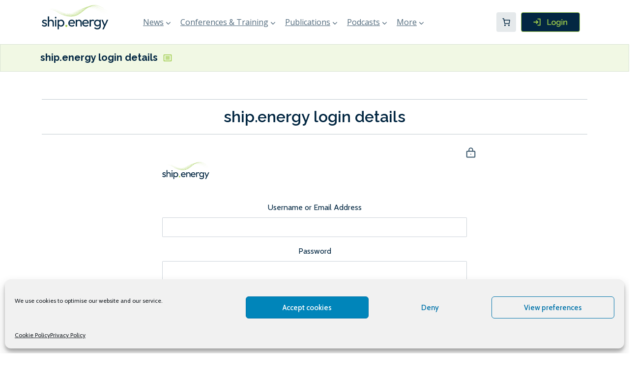

--- FILE ---
content_type: text/html; charset=UTF-8
request_url: https://ship.energy/login/?redirect_to=https%3A%2F%2Fship.energy%2F2023%2F01%2F27%2Fstolthaven-terminals-and-xl-batteries-collaborate-on-flow-battery-development%2F
body_size: 37393
content:
<!DOCTYPE html>
<html dir="ltr" lang="en-GB" class="no-js">
<head>
	<meta charset="UTF-8">
	<meta name="viewport" content="width=device-width,initial-scale=1.0">
		<title>ship.energy login details | ship.energy</title>

		<!-- All in One SEO Pro 4.9.2 - aioseo.com -->
	<meta name="description" content="Forgot your password? Click here to reset it Login to ship.energy using your username or email address and password. Not registered? Register below for instant access to ship.energy" />
	<meta name="robots" content="max-image-preview:large" />
	<meta name="google-site-verification" content="e87q46peky6KGotglc6jnOpAgPmmiIR2ZHQEQ-mePxg" />
	<link rel="canonical" href="https://ship.energy/login/" />
	<meta name="generator" content="All in One SEO Pro (AIOSEO) 4.9.2" />

		<!-- Google tag (gtag.js) -->
<script type="text/plain" data-service="google-analytics" data-category="statistics" async data-cmplz-src="https://www.googletagmanager.com/gtag/js?id=G-TKEMS9C6CQ"></script>
<script>
  window.dataLayer = window.dataLayer || [];
  function gtag(){dataLayer.push(arguments);}
  gtag('js', new Date());

  gtag('config', 'G-TKEMS9C6CQ');
</script>
		<script type="application/ld+json" class="aioseo-schema">
			{"@context":"https:\/\/schema.org","@graph":[{"@type":"BreadcrumbList","@id":"https:\/\/ship.energy\/login\/#breadcrumblist","itemListElement":[{"@type":"ListItem","@id":"https:\/\/ship.energy\/login\/#listItem","position":1,"name":"ship.energy login details"}]},{"@type":"Organization","@id":"https:\/\/ship.energy\/#organization","name":"Petrospot Limited","description":"ship.energy provides news, comment, and expert analysis centred on shipping's energy transition.","url":"https:\/\/ship.energy\/","logo":{"@type":"ImageObject","url":"https:\/\/ship.energy\/wp-content\/uploads\/2020\/08\/ship-energy.png","@id":"https:\/\/ship.energy\/login\/#organizationLogo"},"image":{"@id":"https:\/\/ship.energy\/login\/#organizationLogo"},"sameAs":["https:\/\/www.facebook.com\/shipdotenergy","https:\/\/twitter.com\/shipdotenergy","https:\/\/www.linkedin.com\/company\/shipdotenergy\/"]},{"@type":"WebPage","@id":"https:\/\/ship.energy\/login\/#webpage","url":"https:\/\/ship.energy\/login\/","name":"ship.energy login details | ship.energy","description":"Forgot your password? Click here to reset it Login to ship.energy using your username or email address and password. Not registered? Register below for instant access to ship.energy","inLanguage":"en-GB","isPartOf":{"@id":"https:\/\/ship.energy\/#website"},"breadcrumb":{"@id":"https:\/\/ship.energy\/login\/#breadcrumblist"},"datePublished":"2020-05-19T00:16:29+01:00","dateModified":"2025-07-08T09:57:37+01:00"},{"@type":"WebSite","@id":"https:\/\/ship.energy\/#website","url":"https:\/\/ship.energy\/","name":"ship.energy","description":"ship.energy provides news, comment, and expert analysis centred on shipping's energy transition.","inLanguage":"en-GB","publisher":{"@id":"https:\/\/ship.energy\/#organization"}}]}
		</script>
		<!-- All in One SEO Pro -->

<link rel='dns-prefetch' href='//cdn.jsdelivr.net' />
<link rel='dns-prefetch' href='//fonts.googleapis.com' />
<link rel="alternate" type="application/rss+xml" title="ship.energy &raquo; Feed" href="https://ship.energy/feed/" />
<link rel="alternate" title="oEmbed (JSON)" type="application/json+oembed" href="https://ship.energy/wp-json/oembed/1.0/embed?url=https%3A%2F%2Fship.energy%2Flogin%2F" />
<link rel="alternate" title="oEmbed (XML)" type="text/xml+oembed" href="https://ship.energy/wp-json/oembed/1.0/embed?url=https%3A%2F%2Fship.energy%2Flogin%2F&#038;format=xml" />
<!-- ship.energy is managing ads with Advanced Ads 2.0.16 – https://wpadvancedads.com/ --><script id="energ-ready">
			window.advanced_ads_ready=function(e,a){a=a||"complete";var d=function(e){return"interactive"===a?"loading"!==e:"complete"===e};d(document.readyState)?e():document.addEventListener("readystatechange",(function(a){d(a.target.readyState)&&e()}),{once:"interactive"===a})},window.advanced_ads_ready_queue=window.advanced_ads_ready_queue||[];		</script>
		<style id='wp-img-auto-sizes-contain-inline-css' type='text/css'>
img:is([sizes=auto i],[sizes^="auto," i]){contain-intrinsic-size:3000px 1500px}
/*# sourceURL=wp-img-auto-sizes-contain-inline-css */
</style>
<link rel='stylesheet' id='ugb-style-css-css' href='https://ship.energy/wp-content/plugins/stackable-ultimate-gutenberg-blocks/dist/frontend_blocks.css?ver=3.19.5' type='text/css' media='all' />
<style id='ugb-style-css-inline-css' type='text/css'>
:root {--stk-block-width-default-detected: 770px;}
/*# sourceURL=ugb-style-css-inline-css */
</style>
<link rel='stylesheet' id='ugb-style-css-responsive-css' href='https://ship.energy/wp-content/plugins/stackable-ultimate-gutenberg-blocks/dist/frontend_blocks_responsive.css?ver=3.19.5' type='text/css' media='all' />
<style id='ugb-style-css-nodep-inline-css' type='text/css'>
/* Global Color Schemes */
.stk-block-background{--stk-block-background-color:#f3f5f7;--stk-heading-color:#e7717d;--stk-text-color:#7e685a;--stk-link-color:#afd275;--stk-accent-color:#afd275;--stk-subtitle-color:#afd275;--stk-button-background-color:#7e685a;--stk-button-text-color:#c2b9b0;--stk-button-outline-color:#7e685a;}.stk-container:where(:not(.stk--no-background)){--stk-background-color:var(--stk-default-container-background-color, #fff);--stk-heading-color:var(--stk-default-heading-color, initial);--stk-text-color:var(--stk-container-color, initial);--stk-link-color:var(--stk-default-link-color, var(--stk-text-color, initial));--stk-accent-color:#ddd;--stk-subtitle-color:var(--stk-default-subtitle-color, #39414d);--stk-default-icon-color:var(--stk-icon-color);--stk-button-background-color:var(--stk-default-button-background-color, #008de4);--stk-button-text-color:var(--stk-default-button-text-color, #fff);--stk-button-outline-color:var(--stk-default-button-background-color, #008de4);}
/* Global Color Schemes (background-scheme-default-2) */
.stk--background-scheme--scheme-default-2{--stk-block-background-color:#f3f5f7;--stk-heading-color:#e7717d;--stk-text-color:#7e685a;--stk-link-color:#afd275;--stk-accent-color:#afd275;--stk-subtitle-color:#afd275;--stk-button-background-color:#7e685a;--stk-button-text-color:#c2b9b0;--stk-button-outline-color:#7e685a;}
/* Global Color Schemes (background-scheme-default-3) */
.stk--background-scheme--scheme-default-3{--stk-block-background-color:#0f0e17;--stk-heading-color:#fffffe;--stk-text-color:#fffffe;--stk-link-color:#f00069;--stk-accent-color:#f00069;--stk-subtitle-color:#f00069;--stk-button-background-color:#f00069;--stk-button-text-color:#fffffe;--stk-button-outline-color:#fffffe;}
/* Global Color Schemes (container-scheme-default-2) */
.stk--container-scheme--scheme-default-2{--stk-container-background-color:#f3f5f7;--stk-heading-color:#e7717d;--stk-text-color:#7e685a;--stk-link-color:#afd275;--stk-accent-color:#afd275;--stk-subtitle-color:#afd275;--stk-button-background-color:#7e685a;--stk-button-text-color:#c2b9b0;--stk-button-outline-color:#7e685a;}
/* Global Color Schemes (container-scheme-default-3) */
.stk--container-scheme--scheme-default-3{--stk-container-background-color:#0f0e17;--stk-heading-color:#fffffe;--stk-text-color:#fffffe;--stk-link-color:#f00069;--stk-accent-color:#f00069;--stk-subtitle-color:#f00069;--stk-button-background-color:#f00069;--stk-button-text-color:#fffffe;--stk-button-outline-color:#fffffe;}
/* Global Preset Controls */
:root{--stk--preset--font-size--small:var(--wp--preset--font-size--small);--stk--preset--font-size--normal:var(--wp--preset--font-size--normal);--stk--preset--font-size--large:var(--wp--preset--font-size--large);--stk--preset--font-size--huge:var(--wp--preset--font-size--huge);--stk--preset--spacing--20:var(--wp--preset--spacing--20);--stk--preset--spacing--30:var(--wp--preset--spacing--30);--stk--preset--spacing--40:var(--wp--preset--spacing--40);--stk--preset--spacing--50:var(--wp--preset--spacing--50);--stk--preset--spacing--60:var(--wp--preset--spacing--60);--stk--preset--spacing--70:var(--wp--preset--spacing--70);--stk--preset--spacing--80:var(--wp--preset--spacing--80);}
/*# sourceURL=ugb-style-css-nodep-inline-css */
</style>
<link rel='stylesheet' id='dashicons-css' href='https://ship.energy/wp-includes/css/dashicons.min.css?ver=6.9' type='text/css' media='all' />
<link rel='stylesheet' id='post-views-counter-frontend-css' href='https://ship.energy/wp-content/plugins/post-views-counter/css/frontend.css?ver=1.7.0' type='text/css' media='all' />
<style id='wp-emoji-styles-inline-css' type='text/css'>

	img.wp-smiley, img.emoji {
		display: inline !important;
		border: none !important;
		box-shadow: none !important;
		height: 1em !important;
		width: 1em !important;
		margin: 0 0.07em !important;
		vertical-align: -0.1em !important;
		background: none !important;
		padding: 0 !important;
	}
/*# sourceURL=wp-emoji-styles-inline-css */
</style>
<style id='wp-block-library-inline-css' type='text/css'>
:root{--wp-block-synced-color:#7a00df;--wp-block-synced-color--rgb:122,0,223;--wp-bound-block-color:var(--wp-block-synced-color);--wp-editor-canvas-background:#ddd;--wp-admin-theme-color:#007cba;--wp-admin-theme-color--rgb:0,124,186;--wp-admin-theme-color-darker-10:#006ba1;--wp-admin-theme-color-darker-10--rgb:0,107,160.5;--wp-admin-theme-color-darker-20:#005a87;--wp-admin-theme-color-darker-20--rgb:0,90,135;--wp-admin-border-width-focus:2px}@media (min-resolution:192dpi){:root{--wp-admin-border-width-focus:1.5px}}.wp-element-button{cursor:pointer}:root .has-very-light-gray-background-color{background-color:#eee}:root .has-very-dark-gray-background-color{background-color:#313131}:root .has-very-light-gray-color{color:#eee}:root .has-very-dark-gray-color{color:#313131}:root .has-vivid-green-cyan-to-vivid-cyan-blue-gradient-background{background:linear-gradient(135deg,#00d084,#0693e3)}:root .has-purple-crush-gradient-background{background:linear-gradient(135deg,#34e2e4,#4721fb 50%,#ab1dfe)}:root .has-hazy-dawn-gradient-background{background:linear-gradient(135deg,#faaca8,#dad0ec)}:root .has-subdued-olive-gradient-background{background:linear-gradient(135deg,#fafae1,#67a671)}:root .has-atomic-cream-gradient-background{background:linear-gradient(135deg,#fdd79a,#004a59)}:root .has-nightshade-gradient-background{background:linear-gradient(135deg,#330968,#31cdcf)}:root .has-midnight-gradient-background{background:linear-gradient(135deg,#020381,#2874fc)}:root{--wp--preset--font-size--normal:16px;--wp--preset--font-size--huge:42px}.has-regular-font-size{font-size:1em}.has-larger-font-size{font-size:2.625em}.has-normal-font-size{font-size:var(--wp--preset--font-size--normal)}.has-huge-font-size{font-size:var(--wp--preset--font-size--huge)}.has-text-align-center{text-align:center}.has-text-align-left{text-align:left}.has-text-align-right{text-align:right}.has-fit-text{white-space:nowrap!important}#end-resizable-editor-section{display:none}.aligncenter{clear:both}.items-justified-left{justify-content:flex-start}.items-justified-center{justify-content:center}.items-justified-right{justify-content:flex-end}.items-justified-space-between{justify-content:space-between}.screen-reader-text{border:0;clip-path:inset(50%);height:1px;margin:-1px;overflow:hidden;padding:0;position:absolute;width:1px;word-wrap:normal!important}.screen-reader-text:focus{background-color:#ddd;clip-path:none;color:#444;display:block;font-size:1em;height:auto;left:5px;line-height:normal;padding:15px 23px 14px;text-decoration:none;top:5px;width:auto;z-index:100000}html :where(.has-border-color){border-style:solid}html :where([style*=border-top-color]){border-top-style:solid}html :where([style*=border-right-color]){border-right-style:solid}html :where([style*=border-bottom-color]){border-bottom-style:solid}html :where([style*=border-left-color]){border-left-style:solid}html :where([style*=border-width]){border-style:solid}html :where([style*=border-top-width]){border-top-style:solid}html :where([style*=border-right-width]){border-right-style:solid}html :where([style*=border-bottom-width]){border-bottom-style:solid}html :where([style*=border-left-width]){border-left-style:solid}html :where(img[class*=wp-image-]){height:auto;max-width:100%}:where(figure){margin:0 0 1em}html :where(.is-position-sticky){--wp-admin--admin-bar--position-offset:var(--wp-admin--admin-bar--height,0px)}@media screen and (max-width:600px){html :where(.is-position-sticky){--wp-admin--admin-bar--position-offset:0px}}

/*# sourceURL=wp-block-library-inline-css */
</style><link rel='stylesheet' id='wp-block-gallery-css' href='https://ship.energy/wp-includes/blocks/gallery/style.min.css?ver=6.9' type='text/css' media='all' />
<link rel='stylesheet' id='wp-block-image-css' href='https://ship.energy/wp-includes/blocks/image/style.min.css?ver=6.9' type='text/css' media='all' />
<link rel='stylesheet' id='wp-block-list-css' href='https://ship.energy/wp-includes/blocks/list/style.min.css?ver=6.9' type='text/css' media='all' />
<link rel='stylesheet' id='wp-block-group-css' href='https://ship.energy/wp-includes/blocks/group/style.min.css?ver=6.9' type='text/css' media='all' />
<style id='wp-block-paragraph-inline-css' type='text/css'>
.is-small-text{font-size:.875em}.is-regular-text{font-size:1em}.is-large-text{font-size:2.25em}.is-larger-text{font-size:3em}.has-drop-cap:not(:focus):first-letter{float:left;font-size:8.4em;font-style:normal;font-weight:100;line-height:.68;margin:.05em .1em 0 0;text-transform:uppercase}body.rtl .has-drop-cap:not(:focus):first-letter{float:none;margin-left:.1em}p.has-drop-cap.has-background{overflow:hidden}:root :where(p.has-background){padding:1.25em 2.375em}:where(p.has-text-color:not(.has-link-color)) a{color:inherit}p.has-text-align-left[style*="writing-mode:vertical-lr"],p.has-text-align-right[style*="writing-mode:vertical-rl"]{rotate:180deg}
/*# sourceURL=https://ship.energy/wp-includes/blocks/paragraph/style.min.css */
</style>
<link rel='stylesheet' id='wp-block-separator-css' href='https://ship.energy/wp-includes/blocks/separator/style.min.css?ver=6.9' type='text/css' media='all' />
<link rel='stylesheet' id='wp-block-spacer-css' href='https://ship.energy/wp-includes/blocks/spacer/style.min.css?ver=6.9' type='text/css' media='all' />
<link rel='stylesheet' id='wc-blocks-style-css' href='https://ship.energy/wp-content/plugins/woocommerce/assets/client/blocks/wc-blocks.css?ver=wc-10.4.3' type='text/css' media='all' />
<style id='wc-blocks-style-inline-css' type='text/css'>
:root{--drawer-width: 480px}
:root{--drawer-width: 480px}
:root{--drawer-width: 480px}
:root{--drawer-width: 480px}
/*# sourceURL=wc-blocks-style-inline-css */
</style>
<link rel='stylesheet' id='wc-blocks-packages-style-css' href='https://ship.energy/wp-content/plugins/woocommerce/assets/client/blocks/packages-style.css?ver=wc-10.4.3' type='text/css' media='all' />
<link rel='stylesheet' id='wc-blocks-style-mini-cart-css' href='https://ship.energy/wp-content/plugins/woocommerce/assets/client/blocks/mini-cart.css?ver=wc-10.4.3' type='text/css' media='all' />
<link rel='stylesheet' id='wc-blocks-style-mini-cart-contents-css' href='https://ship.energy/wp-content/plugins/woocommerce/assets/client/blocks/mini-cart-contents.css?ver=wc-10.4.3' type='text/css' media='all' />
<style id='global-styles-inline-css' type='text/css'>
:root{--wp--preset--aspect-ratio--square: 1;--wp--preset--aspect-ratio--4-3: 4/3;--wp--preset--aspect-ratio--3-4: 3/4;--wp--preset--aspect-ratio--3-2: 3/2;--wp--preset--aspect-ratio--2-3: 2/3;--wp--preset--aspect-ratio--16-9: 16/9;--wp--preset--aspect-ratio--9-16: 9/16;--wp--preset--color--black: #000000;--wp--preset--color--cyan-bluish-gray: #abb8c3;--wp--preset--color--white: #ffffff;--wp--preset--color--pale-pink: #f78da7;--wp--preset--color--vivid-red: #cf2e2e;--wp--preset--color--luminous-vivid-orange: #ff6900;--wp--preset--color--luminous-vivid-amber: #fcb900;--wp--preset--color--light-green-cyan: #7bdcb5;--wp--preset--color--vivid-green-cyan: #00d084;--wp--preset--color--pale-cyan-blue: #8ed1fc;--wp--preset--color--vivid-cyan-blue: #0693e3;--wp--preset--color--vivid-purple: #9b51e0;--wp--preset--color--gridlove-acc: #9ecc4a;--wp--preset--color--gridlove-meta: #62a671;--wp--preset--color--gridlove-txt: #032742;--wp--preset--color--gridlove-bg: #ffffff;--wp--preset--color--gridlove-highlight-acc: #f2f5f8;--wp--preset--color--gridlove-highlight-txt: #ffffff;--wp--preset--color--gridlove-highlight-bg: #04233a;--wp--preset--color--gridlove-cat-53: #47ac35;--wp--preset--color--gridlove-cat-54: #ffcf02;--wp--preset--color--gridlove-cat-58: #e62a2e;--wp--preset--color--gridlove-cat-1: #0a0a0a;--wp--preset--color--gridlove-cat-62: #ef02b0;--wp--preset--color--gridlove-cat-75: #47ac35;--wp--preset--color--gridlove-cat-98: #47ac35;--wp--preset--color--gridlove-cat-76: #47ac35;--wp--preset--color--gridlove-cat-77: #47ac35;--wp--preset--color--gridlove-cat-78: #47ac35;--wp--preset--color--gridlove-cat-79: #47ac35;--wp--preset--color--gridlove-cat-85: #e62a2e;--wp--preset--color--gridlove-cat-86: #e62a2e;--wp--preset--color--gridlove-cat-87: #e62a2e;--wp--preset--color--gridlove-cat-88: #e62a2e;--wp--preset--color--gridlove-cat-80: #ffcf02;--wp--preset--color--gridlove-cat-81: #ffcf02;--wp--preset--color--gridlove-cat-82: #ffcf02;--wp--preset--color--gridlove-cat-83: #ffcf02;--wp--preset--color--gridlove-cat-84: #ffcf02;--wp--preset--color--gridlove-cat-109: #47ac35;--wp--preset--gradient--vivid-cyan-blue-to-vivid-purple: linear-gradient(135deg,rgb(6,147,227) 0%,rgb(155,81,224) 100%);--wp--preset--gradient--light-green-cyan-to-vivid-green-cyan: linear-gradient(135deg,rgb(122,220,180) 0%,rgb(0,208,130) 100%);--wp--preset--gradient--luminous-vivid-amber-to-luminous-vivid-orange: linear-gradient(135deg,rgb(252,185,0) 0%,rgb(255,105,0) 100%);--wp--preset--gradient--luminous-vivid-orange-to-vivid-red: linear-gradient(135deg,rgb(255,105,0) 0%,rgb(207,46,46) 100%);--wp--preset--gradient--very-light-gray-to-cyan-bluish-gray: linear-gradient(135deg,rgb(238,238,238) 0%,rgb(169,184,195) 100%);--wp--preset--gradient--cool-to-warm-spectrum: linear-gradient(135deg,rgb(74,234,220) 0%,rgb(151,120,209) 20%,rgb(207,42,186) 40%,rgb(238,44,130) 60%,rgb(251,105,98) 80%,rgb(254,248,76) 100%);--wp--preset--gradient--blush-light-purple: linear-gradient(135deg,rgb(255,206,236) 0%,rgb(152,150,240) 100%);--wp--preset--gradient--blush-bordeaux: linear-gradient(135deg,rgb(254,205,165) 0%,rgb(254,45,45) 50%,rgb(107,0,62) 100%);--wp--preset--gradient--luminous-dusk: linear-gradient(135deg,rgb(255,203,112) 0%,rgb(199,81,192) 50%,rgb(65,88,208) 100%);--wp--preset--gradient--pale-ocean: linear-gradient(135deg,rgb(255,245,203) 0%,rgb(182,227,212) 50%,rgb(51,167,181) 100%);--wp--preset--gradient--electric-grass: linear-gradient(135deg,rgb(202,248,128) 0%,rgb(113,206,126) 100%);--wp--preset--gradient--midnight: linear-gradient(135deg,rgb(2,3,129) 0%,rgb(40,116,252) 100%);--wp--preset--font-size--small: 12.8px;--wp--preset--font-size--medium: 20px;--wp--preset--font-size--large: 20.8px;--wp--preset--font-size--x-large: 42px;--wp--preset--font-size--normal: 16px;--wp--preset--font-size--huge: 27.2px;--wp--preset--spacing--20: 0.44rem;--wp--preset--spacing--30: 0.67rem;--wp--preset--spacing--40: 1rem;--wp--preset--spacing--50: 1.5rem;--wp--preset--spacing--60: 2.25rem;--wp--preset--spacing--70: 3.38rem;--wp--preset--spacing--80: 5.06rem;--wp--preset--shadow--natural: 6px 6px 9px rgba(0, 0, 0, 0.2);--wp--preset--shadow--deep: 12px 12px 50px rgba(0, 0, 0, 0.4);--wp--preset--shadow--sharp: 6px 6px 0px rgba(0, 0, 0, 0.2);--wp--preset--shadow--outlined: 6px 6px 0px -3px rgb(255, 255, 255), 6px 6px rgb(0, 0, 0);--wp--preset--shadow--crisp: 6px 6px 0px rgb(0, 0, 0);}:where(.is-layout-flex){gap: 0.5em;}:where(.is-layout-grid){gap: 0.5em;}body .is-layout-flex{display: flex;}.is-layout-flex{flex-wrap: wrap;align-items: center;}.is-layout-flex > :is(*, div){margin: 0;}body .is-layout-grid{display: grid;}.is-layout-grid > :is(*, div){margin: 0;}:where(.wp-block-columns.is-layout-flex){gap: 2em;}:where(.wp-block-columns.is-layout-grid){gap: 2em;}:where(.wp-block-post-template.is-layout-flex){gap: 1.25em;}:where(.wp-block-post-template.is-layout-grid){gap: 1.25em;}.has-black-color{color: var(--wp--preset--color--black) !important;}.has-cyan-bluish-gray-color{color: var(--wp--preset--color--cyan-bluish-gray) !important;}.has-white-color{color: var(--wp--preset--color--white) !important;}.has-pale-pink-color{color: var(--wp--preset--color--pale-pink) !important;}.has-vivid-red-color{color: var(--wp--preset--color--vivid-red) !important;}.has-luminous-vivid-orange-color{color: var(--wp--preset--color--luminous-vivid-orange) !important;}.has-luminous-vivid-amber-color{color: var(--wp--preset--color--luminous-vivid-amber) !important;}.has-light-green-cyan-color{color: var(--wp--preset--color--light-green-cyan) !important;}.has-vivid-green-cyan-color{color: var(--wp--preset--color--vivid-green-cyan) !important;}.has-pale-cyan-blue-color{color: var(--wp--preset--color--pale-cyan-blue) !important;}.has-vivid-cyan-blue-color{color: var(--wp--preset--color--vivid-cyan-blue) !important;}.has-vivid-purple-color{color: var(--wp--preset--color--vivid-purple) !important;}.has-black-background-color{background-color: var(--wp--preset--color--black) !important;}.has-cyan-bluish-gray-background-color{background-color: var(--wp--preset--color--cyan-bluish-gray) !important;}.has-white-background-color{background-color: var(--wp--preset--color--white) !important;}.has-pale-pink-background-color{background-color: var(--wp--preset--color--pale-pink) !important;}.has-vivid-red-background-color{background-color: var(--wp--preset--color--vivid-red) !important;}.has-luminous-vivid-orange-background-color{background-color: var(--wp--preset--color--luminous-vivid-orange) !important;}.has-luminous-vivid-amber-background-color{background-color: var(--wp--preset--color--luminous-vivid-amber) !important;}.has-light-green-cyan-background-color{background-color: var(--wp--preset--color--light-green-cyan) !important;}.has-vivid-green-cyan-background-color{background-color: var(--wp--preset--color--vivid-green-cyan) !important;}.has-pale-cyan-blue-background-color{background-color: var(--wp--preset--color--pale-cyan-blue) !important;}.has-vivid-cyan-blue-background-color{background-color: var(--wp--preset--color--vivid-cyan-blue) !important;}.has-vivid-purple-background-color{background-color: var(--wp--preset--color--vivid-purple) !important;}.has-black-border-color{border-color: var(--wp--preset--color--black) !important;}.has-cyan-bluish-gray-border-color{border-color: var(--wp--preset--color--cyan-bluish-gray) !important;}.has-white-border-color{border-color: var(--wp--preset--color--white) !important;}.has-pale-pink-border-color{border-color: var(--wp--preset--color--pale-pink) !important;}.has-vivid-red-border-color{border-color: var(--wp--preset--color--vivid-red) !important;}.has-luminous-vivid-orange-border-color{border-color: var(--wp--preset--color--luminous-vivid-orange) !important;}.has-luminous-vivid-amber-border-color{border-color: var(--wp--preset--color--luminous-vivid-amber) !important;}.has-light-green-cyan-border-color{border-color: var(--wp--preset--color--light-green-cyan) !important;}.has-vivid-green-cyan-border-color{border-color: var(--wp--preset--color--vivid-green-cyan) !important;}.has-pale-cyan-blue-border-color{border-color: var(--wp--preset--color--pale-cyan-blue) !important;}.has-vivid-cyan-blue-border-color{border-color: var(--wp--preset--color--vivid-cyan-blue) !important;}.has-vivid-purple-border-color{border-color: var(--wp--preset--color--vivid-purple) !important;}.has-vivid-cyan-blue-to-vivid-purple-gradient-background{background: var(--wp--preset--gradient--vivid-cyan-blue-to-vivid-purple) !important;}.has-light-green-cyan-to-vivid-green-cyan-gradient-background{background: var(--wp--preset--gradient--light-green-cyan-to-vivid-green-cyan) !important;}.has-luminous-vivid-amber-to-luminous-vivid-orange-gradient-background{background: var(--wp--preset--gradient--luminous-vivid-amber-to-luminous-vivid-orange) !important;}.has-luminous-vivid-orange-to-vivid-red-gradient-background{background: var(--wp--preset--gradient--luminous-vivid-orange-to-vivid-red) !important;}.has-very-light-gray-to-cyan-bluish-gray-gradient-background{background: var(--wp--preset--gradient--very-light-gray-to-cyan-bluish-gray) !important;}.has-cool-to-warm-spectrum-gradient-background{background: var(--wp--preset--gradient--cool-to-warm-spectrum) !important;}.has-blush-light-purple-gradient-background{background: var(--wp--preset--gradient--blush-light-purple) !important;}.has-blush-bordeaux-gradient-background{background: var(--wp--preset--gradient--blush-bordeaux) !important;}.has-luminous-dusk-gradient-background{background: var(--wp--preset--gradient--luminous-dusk) !important;}.has-pale-ocean-gradient-background{background: var(--wp--preset--gradient--pale-ocean) !important;}.has-electric-grass-gradient-background{background: var(--wp--preset--gradient--electric-grass) !important;}.has-midnight-gradient-background{background: var(--wp--preset--gradient--midnight) !important;}.has-small-font-size{font-size: var(--wp--preset--font-size--small) !important;}.has-medium-font-size{font-size: var(--wp--preset--font-size--medium) !important;}.has-large-font-size{font-size: var(--wp--preset--font-size--large) !important;}.has-x-large-font-size{font-size: var(--wp--preset--font-size--x-large) !important;}
/*# sourceURL=global-styles-inline-css */
</style>

<style id='classic-theme-styles-inline-css' type='text/css'>
/*! This file is auto-generated */
.wp-block-button__link{color:#fff;background-color:#32373c;border-radius:9999px;box-shadow:none;text-decoration:none;padding:calc(.667em + 2px) calc(1.333em + 2px);font-size:1.125em}.wp-block-file__button{background:#32373c;color:#fff;text-decoration:none}
/*# sourceURL=/wp-includes/css/classic-themes.min.css */
</style>
<link rel='stylesheet' id='contact-form-7-css' href='https://ship.energy/wp-content/plugins/contact-form-7/includes/css/styles.css?ver=6.1.4' type='text/css' media='all' />
<link rel='stylesheet' id='mks_shortcodes_simple_line_icons-css' href='https://ship.energy/wp-content/plugins/meks-flexible-shortcodes/css/simple-line/simple-line-icons.css?ver=1.3.8' type='text/css' media='screen' />
<link rel='stylesheet' id='mks_shortcodes_css-css' href='https://ship.energy/wp-content/plugins/meks-flexible-shortcodes/css/style.css?ver=1.3.8' type='text/css' media='screen' />
<link rel='stylesheet' id='name-directory-style-css' href='https://ship.energy/wp-content/plugins/name-directory/name_directory.css?ver=6.9' type='text/css' media='all' />
<link rel='stylesheet' id='pmpro_frontend_base-css' href='https://ship.energy/wp-content/plugins/paid-memberships-pro/css/frontend/base.css?ver=3.6.3' type='text/css' media='all' />
<link rel='stylesheet' id='pmpro-advanced-levels-styles-css' href='https://ship.energy/wp-content/plugins/pmpro-advanced-levels-shortcode/css/pmpro-advanced-levels.css?ver=6.9' type='text/css' media='all' />
<link rel='stylesheet' id='pmprorh_frontend-css' href='https://ship.energy/wp-content/plugins/pmpro-mailchimp/css/pmpromc.css?ver=6.9' type='text/css' media='all' />
<link rel='stylesheet' id='pmprodev-css' href='https://ship.energy/wp-content/plugins/pmpro-toolkit/css/pmprodev.css?ver=6.9' type='text/css' media='all' />
<link rel='stylesheet' id='woocommerce-layout-css' href='https://ship.energy/wp-content/plugins/woocommerce/assets/css/woocommerce-layout.css?ver=10.4.3' type='text/css' media='all' />
<link rel='stylesheet' id='woocommerce-smallscreen-css' href='https://ship.energy/wp-content/plugins/woocommerce/assets/css/woocommerce-smallscreen.css?ver=10.4.3' type='text/css' media='only screen and (max-width: 768px)' />
<link rel='stylesheet' id='woocommerce-general-css' href='https://ship.energy/wp-content/plugins/woocommerce/assets/css/woocommerce.css?ver=10.4.3' type='text/css' media='all' />
<style id='woocommerce-inline-inline-css' type='text/css'>
.woocommerce form .form-row .required { visibility: visible; }
/*# sourceURL=woocommerce-inline-inline-css */
</style>
<link rel='stylesheet' id='ppress-frontend-css' href='https://ship.energy/wp-content/plugins/wp-user-avatar/assets/css/frontend.min.css?ver=4.16.8' type='text/css' media='all' />
<link rel='stylesheet' id='ppress-flatpickr-css' href='https://ship.energy/wp-content/plugins/wp-user-avatar/assets/flatpickr/flatpickr.min.css?ver=4.16.8' type='text/css' media='all' />
<link rel='stylesheet' id='ppress-select2-css' href='https://ship.energy/wp-content/plugins/wp-user-avatar/assets/select2/select2.min.css?ver=6.9' type='text/css' media='all' />
<link rel='stylesheet' id='cmplz-general-css' href='https://ship.energy/wp-content/plugins/complianz-gdpr/assets/css/cookieblocker.min.css?ver=1767609576' type='text/css' media='all' />
<link rel='stylesheet' id='woo_conditional_payments_css-css' href='https://ship.energy/wp-content/plugins/conditional-payments-for-woocommerce/frontend/css/woo-conditional-payments.css?ver=3.4.0' type='text/css' media='all' />
<link rel='stylesheet' id='woocommerce-product-attachment-css' href='https://ship.energy/wp-content/plugins/woo-product-attachment/public/css/woocommerce-product-attachment-public.css?ver=2.1.6' type='text/css' media='all' />
<link rel='stylesheet' id='gridlove-fonts-css' href='https://fonts.googleapis.com/css?family=Cabin%3A400%7COpen+Sans%3A400%2C700%2C600&#038;subset=latin&#038;ver=2.1.2' type='text/css' media='all' />
<link rel='stylesheet' id='gridlove-main-css' href='https://ship.energy/wp-content/themes/gridlove/assets/css/min.css?ver=2.1.2' type='text/css' media='all' />
<style id='gridlove-main-inline-css' type='text/css'>
body{font-size: 16px;}h1, .h1 {font-size: 40px;}h2, .h2,.col-lg-12 .gridlove-post-b .h3 {font-size: 26px;}h3, .h3 {font-size: 22px;}h4, .h4 {font-size: 20px;}h5, .h5 {font-size: 18px;}h6, .h6 {font-size: 16px;}.widget, .gridlove-header-responsive .sub-menu, .gridlove-site-header .sub-menu{font-size: 14px;}.gridlove-main-navigation {font-size: 16px;}.gridlove-post {font-size: 16px;}body{background-color: #f3f3f3;color: #032742;font-family: 'Cabin';font-weight: 400;}h1, h2, h3, h4, h5, h6,.h1, .h2, .h3, .h4, .h5, .h6,blockquote,thead td,.comment-author b,q:before,#bbpress-forums .bbp-forum-title, #bbpress-forums .bbp-topic-permalink{color: #111111;font-family: 'Open Sans';font-weight: 700;}.gridlove-main-nav a,.gridlove-posts-widget a{font-family: 'Open Sans';font-weight: 600;}.gridlove-header-top{background-color: #222222;color: #dddddd;}.gridlove-header-top a{color: #dddddd;}.gridlove-header-top a:hover{color: #ffffff;}.gridlove-header-wrapper,.gridlove-header-middle .sub-menu,.gridlove-header-responsive,.gridlove-header-responsive .sub-menu{background-color:#ffffff; }.gridlove-header-middle,.gridlove-header-middle a,.gridlove-header-responsive,.gridlove-header-responsive a{color: #9ecc4a;}.gridlove-header-middle a:hover,.gridlove-header-middle .gridlove-sidebar-action:hover,.gridlove-header-middle .gridlove-actions-button > span:hover,.gridlove-header-middle .current_page_item > a,.gridlove-header-middle .current_page_ancestor > a,.gridlove-header-middle .current-menu-item > a,.gridlove-header-middle .current-menu-ancestor > a,.gridlove-header-middle .gridlove-category-menu article:hover a,.gridlove-header-responsive a:hover{color: #032742;}.gridlove-header-middle .active>span,.gridlove-header-middle .gridlove-main-nav>li.menu-item-has-children:hover>a,.gridlove-header-middle .gridlove-social-icons:hover>span,.gridlove-header-responsive .active>span{background-color: rgba(158,204,74,0.05)}.gridlove-header-middle .gridlove-button-search{background-color: #032742;}.gridlove-header-middle .gridlove-search-form input{border-color: rgba(158,204,74,0.1)}.gridlove-header-middle .sub-menu,.gridlove-header-responsive .sub-menu{border-top: 1px solid rgba(158,204,74,0.05)}.gridlove-header-middle{height: 90px;}.gridlove-logo{max-height: 90px;}.gridlove-branding-bg{background:#f0233b;}.gridlove-header-responsive .gridlove-actions-button:hover >span{color:#032742;}.gridlove-sidebar-action .gridlove-bars:before,.gridlove-sidebar-action .gridlove-bars:after{background:#9ecc4a;}.gridlove-sidebar-action:hover .gridlove-bars:before,.gridlove-sidebar-action:hover .gridlove-bars:after{background:#032742;}.gridlove-sidebar-action .gridlove-bars{border-color: #9ecc4a;}.gridlove-sidebar-action:hover .gridlove-bars{border-color:#032742;}.gridlove-header-bottom .sub-menu{ background-color:#ffffff;}.gridlove-header-bottom .sub-menu a{color:#9ecc4a;}.gridlove-header-bottom .sub-menu a:hover,.gridlove-header-bottom .gridlove-category-menu article:hover a{color:#009cff;}.gridlove-header-bottom{background-color:#f2f2f2;}.gridlove-header-bottom,.gridlove-header-bottom a{color: #111111;}.gridlove-header-bottom a:hover,.gridlove-header-bottom .gridlove-sidebar-action:hover,.gridlove-header-bottom .gridlove-actions-button > span:hover,.gridlove-header-bottom .current_page_item > a,.gridlove-header-bottom .current_page_ancestor > a,.gridlove-header-bottom .current-menu-item > a,.gridlove-header-bottom .current-menu-ancestor > a {color: #009cff;}.gridlove-header-bottom .active>span,.gridlove-header-bottom .gridlove-main-nav>li.menu-item-has-children:hover>a,.gridlove-header-bottom .gridlove-social-icons:hover>span{background-color: rgba(17,17,17,0.05)}.gridlove-header-bottom .gridlove-search-form input{border-color: rgba(17,17,17,0.1)}.gridlove-header-bottom,.gridlove-header-bottom .sub-menu{border-top: 1px solid rgba(17,17,17,0.07)}.gridlove-header-bottom .gridlove-button-search{background-color: #009cff;}.gridlove-header-sticky,.gridlove-header-sticky .sub-menu{background-color:#ffffff; }.gridlove-header-sticky,.gridlove-header-sticky a{color: #9ecc4a;}.gridlove-header-sticky a:hover,.gridlove-header-sticky .gridlove-sidebar-action:hover,.gridlove-header-sticky .gridlove-actions-button > span:hover,.gridlove-header-sticky .current_page_item > a,.gridlove-header-sticky .current_page_ancestor > a,.gridlove-header-sticky .current-menu-item > a,.gridlove-header-sticky .current-menu-ancestor > a,.gridlove-header-sticky .gridlove-category-menu article:hover a{color: #032742;}.gridlove-header-sticky .active>span,.gridlove-header-sticky .gridlove-main-nav>li.menu-item-has-children:hover>a,.gridlove-header-sticky .gridlove-social-icons:hover>span{background-color: rgba(158,204,74,0.05)}.gridlove-header-sticky .gridlove-search-form input{border-color: rgba(158,204,74,0.1)}.gridlove-header-sticky .sub-menu{border-top: 1px solid rgba(158,204,74,0.05)}.gridlove-header-sticky .gridlove-button-search{background-color: #032742;}.gridlove-cover-area,.gridlove-cover{height:400px; }.gridlove-box,#disqus_thread{background: #ffffff;}a{color: #032742;}.entry-title a{ color: #111111;}a:hover,.comment-reply-link,#cancel-comment-reply-link,.gridlove-box .entry-title a:hover,.gridlove-posts-widget article:hover a{color: #9ecc4a;}.entry-content p a,.widget_text a,.entry-content ul a,.entry-content ol a,.gridlove-text-module-content p a{color: #9ecc4a; border-color: rgba(158,204,74,0.8);}.entry-content p a:hover,.widget_text a:hover,.entry-content ul a:hover,.entry-content ol a:hover,.gridlove-text-module-content p a:hover{border-bottom: 1px solid transparent;}.comment-reply-link:hover,.gallery .gallery-item a:after, .wp-block-gallery .blocks-gallery-item a:after,.wp-block-gallery figure a:after,.entry-content a.gridlove-popup-img {color: #032742; }.gridlove-post-b .box-col-b:only-child .entry-title a,.gridlove-post-d .entry-overlay:only-child .entry-title a{color: #111111;}.gridlove-post-b .box-col-b:only-child .entry-title a:hover,.gridlove-post-d .entry-overlay:only-child .entry-title a:hover,.gridlove-content .entry-header .gridlove-breadcrumbs a,.gridlove-content .entry-header .gridlove-breadcrumbs a:hover,.module-header .gridlove-breadcrumbs a,.module-header .gridlove-breadcrumbs a:hover { color: #9ecc4a; }.gridlove-post-b .box-col-b:only-child .meta-item,.gridlove-post-b .box-col-b:only-child .entry-meta a,.gridlove-post-b .box-col-b:only-child .entry-meta span,.gridlove-post-d .entry-overlay:only-child .meta-item,.gridlove-post-d .entry-overlay:only-child .entry-meta a,.gridlove-post-d .entry-overlay:only-child .entry-meta span {color: #62a671;}.entry-meta .meta-item, .entry-meta a, .entry-meta span,.comment-metadata a{color: #62a671;}blockquote{color: rgba(17,17,17,0.8);}blockquote:before{color: rgba(17,17,17,0.15);}.entry-meta a:hover{color: #111111;}.widget_tag_cloud a,.entry-tags a,.entry-content .wp-block-tag-cloud a{ background: rgba(3,39,66,0.1); color: #032742; }.submit,.gridlove-button,.mks_autor_link_wrap a,.mks_read_more a,input[type="submit"],button[type="submit"],.gridlove-cat, .gridlove-pill,.gridlove-button-search,body div.wpforms-container-full .wpforms-form input[type=submit], body div.wpforms-container-full .wpforms-form button[type=submit], body div.wpforms-container-full .wpforms-form .wpforms-page-button,.add_to_cart_button{color:#FFF;background-color: #9ecc4a;}body div.wpforms-container-full .wpforms-form input[type=submit]:hover, body div.wpforms-container-full .wpforms-form input[type=submit]:focus, body div.wpforms-container-full .wpforms-form input[type=submit]:active, body div.wpforms-container-full .wpforms-form button[type=submit]:hover, body div.wpforms-container-full .wpforms-form button[type=submit]:focus, body div.wpforms-container-full .wpforms-form button[type=submit]:active, body div.wpforms-container-full .wpforms-form .wpforms-page-button:hover, body div.wpforms-container-full .wpforms-form .wpforms-page-button:active, body div.wpforms-container-full .wpforms-form .wpforms-page-button:focus {color:#FFF;background-color: #9ecc4a;}.wp-block-button__link{background-color: #9ecc4a; }.gridlove-button:hover,.add_to_cart_button:hover{color:#FFF;}.gridlove-share a:hover{background:rgba(17, 17, 17, .8);color:#FFF;}.gridlove-pill:hover,.gridlove-author-links a:hover,.entry-category a:hover{background: #111;color: #FFF;}.gridlove-cover-content .entry-category a:hover,.entry-overlay .entry-category a:hover,.gridlove-highlight .entry-category a:hover,.gridlove-box.gridlove-post-d .entry-overlay .entry-category a:hover,.gridlove-post-a .entry-category a:hover,.gridlove-highlight .gridlove-format-icon{background: #FFF;color: #111;}.gridlove-author, .gridlove-prev-next-nav,.comment .comment-respond{border-color: rgba(3,39,66,0.1);}.gridlove-load-more a,.gridlove-pagination .gridlove-next a,.gridlove-pagination .gridlove-prev a,.gridlove-pagination .next,.gridlove-pagination .prev,.gridlove-infinite-scroll a,.double-bounce1, .double-bounce2,.gridlove-link-pages > span,.module-actions ul.page-numbers span.page-numbers{color:#FFF;background-color: #9ecc4a;}.gridlove-pagination .current{background-color:rgba(3,39,66,0.1);}.gridlove-highlight{background: #04233a;}.gridlove-highlight,.gridlove-highlight h4,.gridlove-highlight a{color: #ffffff;}.gridlove-highlight .entry-meta .meta-item, .gridlove-highlight .entry-meta a, .gridlove-highlight .entry-meta span,.gridlove-highlight p{color: rgba(255,255,255,0.8);}.gridlove-highlight .gridlove-author-links .fa-link,.gridlove-highlight .gridlove_category_widget .gridlove-full-color li a:after{background: #f2f5f8;}.gridlove-highlight .entry-meta a:hover{color: #ffffff;}.gridlove-highlight.gridlove-post-d .entry-image a:after{background-color: rgba(4,35,58,0.7);}.gridlove-highlight.gridlove-post-d:hover .entry-image a:after{background-color: rgba(4,35,58,0.9);}.gridlove-highlight.gridlove-post-a .entry-image:hover>a:after, .gridlove-highlight.gridlove-post-b .entry-image:hover a:after{background-color: rgba(4,35,58,0.2);}.gridlove-highlight .gridlove-slider-controls > div{background-color: rgba(255,255,255,0.1);color: #ffffff; }.gridlove-highlight .gridlove-slider-controls > div:hover{background-color: rgba(255,255,255,0.3);color: #ffffff; }.gridlove-highlight.gridlove-box .entry-title a:hover{color: #f2f5f8;}.gridlove-highlight.widget_meta a, .gridlove-highlight.widget_recent_entries li, .gridlove-highlight.widget_recent_comments li, .gridlove-highlight.widget_nav_menu a, .gridlove-highlight.widget_archive li, .gridlove-highlight.widget_pages a{border-color: rgba(255,255,255,0.1);}.gridlove-cover-content .entry-meta .meta-item, .gridlove-cover-content .entry-meta a, .gridlove-cover-content .entry-meta span,.gridlove-cover-area .gridlove-breadcrumbs,.gridlove-cover-area .gridlove-breadcrumbs a,.gridlove-cover-area .gridlove-breadcrumbs .breadcrumb_last,body .gridlove-content .entry-overlay .gridlove-breadcrumbs {color: rgba(255, 255, 255, .8);}.gridlove-cover-content .entry-meta a:hover,.gridlove-cover-area .gridlove-breadcrumbs a:hover {color: rgba(255, 255, 255, 1);}.module-title h2,.module-title .h2{ color: #111111; }.gridlove-action-link,.gridlove-slider-controls > div,.module-actions ul.page-numbers .next.page-numbers,.module-actions ul.page-numbers .prev.page-numbers{background: rgba(17,17,17,0.1); color: #111111; }.gridlove-slider-controls > div:hover,.gridlove-action-link:hover,.module-actions ul.page-numbers .next.page-numbers:hover,.module-actions ul.page-numbers .prev.page-numbers:hover{color: #111111;background: rgba(17,17,17,0.3); }.gridlove-pn-ico,.gridlove-author-links .fa-link{background: rgba(3,39,66,0.1); color: #032742;}.gridlove-prev-next-nav a:hover .gridlove-pn-ico{background: rgba(158,204,74,1); color: #ffffff;}.widget_meta a,.widget_recent_entries li,.widget_recent_comments li,.widget_nav_menu a,.widget_archive li,.widget_pages a,.widget_categories li,.gridlove_category_widget .gridlove-count-color li,.widget_categories .children li,.widget_archiv .children li{border-color: rgba(3,39,66,0.1);}.widget_recent_entries a:hover,.menu-item-has-children.active > span,.menu-item-has-children.active > a,.gridlove-nav-widget-acordion:hover,.widget_recent_comments .recentcomments a.url:hover{color: #9ecc4a;}.widget_recent_comments .url,.post-date,.widget_recent_comments .recentcomments,.gridlove-nav-widget-acordion,.widget_archive li,.rss-date,.widget_categories li,.widget_archive li{color:#62a671;}.widget_pages .children,.widget_nav_menu .sub-menu{background:#9ecc4a;color:#FFF;}.widget_pages .children a,.widget_nav_menu .sub-menu a,.widget_nav_menu .sub-menu span,.widget_pages .children span{color:#FFF;}.widget_tag_cloud a:hover,.entry-tags a:hover,.entry-content .wp-block-tag-cloud a:hover{background: #9ecc4a;color:#FFF;}.gridlove-footer{background: #032742;color: #ffffff;}.gridlove-footer .widget-title{color: #ffffff;}.gridlove-footer a{color: rgba(242,245,248,0.8);}.gridlove-footer a:hover{color: #f2f5f8;}.gridlove-footer .widget_recent_comments .url, .gridlove-footer .post-date, .gridlove-footer .widget_recent_comments .recentcomments, .gridlove-footer .gridlove-nav-widget-acordion, .gridlove-footer .widget_archive li, .gridlove-footer .rss-date{color: rgba(255,255,255,0.8); }.gridlove-footer .widget_meta a, .gridlove-footer .widget_recent_entries li, .gridlove-footer .widget_recent_comments li, .gridlove-footer .widget_nav_menu a, .gridlove-footer .widget_archive li, .gridlove-footer .widget_pages a,.gridlove-footer table,.gridlove-footer td,.gridlove-footer th,.gridlove-footer .widget_calendar table,.gridlove-footer .widget.widget_categories select,.gridlove-footer .widget_calendar table tfoot tr td{border-color: rgba(255,255,255,0.2);}table,thead,td,th,.widget_calendar table{ border-color: rgba(3,39,66,0.1);}input[type="text"], input[type="email"],input[type="search"], input[type="url"], input[type="tel"], input[type="number"], input[type="date"], input[type="password"], select, textarea{border-color: rgba(3,39,66,0.2);}.gridlove-site-content div.mejs-container .mejs-controls {background-color: rgba(3,39,66,0.1);}body .gridlove-site-content .mejs-controls .mejs-time-rail .mejs-time-current{background: #9ecc4a;}body .gridlove-site-content .mejs-video.mejs-container .mejs-controls{background-color: rgba(255,255,255,0.9);}.wp-block-cover .wp-block-cover-image-text, .wp-block-cover .wp-block-cover-text, .wp-block-cover h2, .wp-block-cover-image .wp-block-cover-image-text, .wp-block-cover-image .wp-block-cover-text, .wp-block-cover-image h2{font-family: 'Open Sans';font-weight: 700; }.wp-block-cover-image .wp-block-cover-image-text, .wp-block-cover-image h2{font-size: 26px;}.gridlove-header-middle .gridlove-cart-count,.gridlove-header-responsive .gridlove-cart-count{background-color: #032742; color: #ffffff;}.gridlove-header-bottom .gridlove-cart-count {background-color: #009cff; color: #f2f2f2;}.gridlove-header-sticky .gridlove-cart-count {background-color: #032742; color: #ffffff;}.woocommerce ul.products li.product .button,.woocommerce ul.products li.product .added_to_cart,body.woocommerce .button,body.woocommerce-page .button,.woocommerce .widget_shopping_cart_content .buttons .button,.woocommerce div.product div.summary .single_add_to_cart_button,.woocommerce #respond input#submit:hover, .woocommerce a.button:hover, .woocommerce button.button:hover, .woocommerce input.button:hover,.woocommerce-cart .wc-proceed-to-checkout a.checkout-button,.woocommerce-cart .wc-proceed-to-checkout a.checkout-button:hover,.woocommerce-page #payment #place_order,.woocommerce #review_form #respond .form-submit input,.woocommerce .widget_price_filter .ui-slider .ui-slider-range,.woocommerce .widget_price_filter .ui-slider .ui-slider-handle{color:#FFF;background-color: #9ecc4a;}.woocommerce div.product .woocommerce-tabs ul.tabs li.active a{border-bottom: 3px solid #9ecc4a;}.product-categories li,.product-categories .children li {color:#62a671;}.product-categories .children li {border-top: 1px solid rgba(3,39,66,0.1); }.product-categories li{ border-bottom: 1px solid rgba(3,39,66,0.1); }.widget_display_replies li, .widget_display_topics li{ color:#62a671; }.has-small-font-size{ font-size: 12px;}.has-large-font-size{ font-size: 20px;}.has-huge-font-size{ font-size: 25px;}@media(min-width: 1024px){.has-small-font-size{ font-size: 12px;}.has-normal-font-size{ font-size: 16px;}.has-large-font-size{ font-size: 20px;}.has-huge-font-size{ font-size: 27px;}}.has-gridlove-acc-background-color{ background-color: #9ecc4a;}.has-gridlove-acc-color{ color: #9ecc4a;}.has-gridlove-meta-background-color{ background-color: #62a671;}.has-gridlove-meta-color{ color: #62a671;}.has-gridlove-txt-background-color{ background-color: #032742;}.has-gridlove-txt-color{ color: #032742;}.has-gridlove-bg-background-color{ background-color: #ffffff;}.has-gridlove-bg-color{ color: #ffffff;}.has-gridlove-highlight-acc-background-color{ background-color: #f2f5f8;}.has-gridlove-highlight-acc-color{ color: #f2f5f8;}.has-gridlove-highlight-txt-background-color{ background-color: #ffffff;}.has-gridlove-highlight-txt-color{ color: #ffffff;}.has-gridlove-highlight-bg-background-color{ background-color: #04233a;}.has-gridlove-highlight-bg-color{ color: #04233a;}.has-gridlove-cat-53-background-color{ background-color: #47ac35;}.has-gridlove-cat-53-color{ color: #47ac35;}.has-gridlove-cat-54-background-color{ background-color: #ffcf02;}.has-gridlove-cat-54-color{ color: #ffcf02;}.has-gridlove-cat-58-background-color{ background-color: #e62a2e;}.has-gridlove-cat-58-color{ color: #e62a2e;}.has-gridlove-cat-1-background-color{ background-color: #0a0a0a;}.has-gridlove-cat-1-color{ color: #0a0a0a;}.has-gridlove-cat-62-background-color{ background-color: #ef02b0;}.has-gridlove-cat-62-color{ color: #ef02b0;}.has-gridlove-cat-75-background-color{ background-color: #47ac35;}.has-gridlove-cat-75-color{ color: #47ac35;}.has-gridlove-cat-98-background-color{ background-color: #47ac35;}.has-gridlove-cat-98-color{ color: #47ac35;}.has-gridlove-cat-76-background-color{ background-color: #47ac35;}.has-gridlove-cat-76-color{ color: #47ac35;}.has-gridlove-cat-77-background-color{ background-color: #47ac35;}.has-gridlove-cat-77-color{ color: #47ac35;}.has-gridlove-cat-78-background-color{ background-color: #47ac35;}.has-gridlove-cat-78-color{ color: #47ac35;}.has-gridlove-cat-79-background-color{ background-color: #47ac35;}.has-gridlove-cat-79-color{ color: #47ac35;}.has-gridlove-cat-85-background-color{ background-color: #e62a2e;}.has-gridlove-cat-85-color{ color: #e62a2e;}.has-gridlove-cat-86-background-color{ background-color: #e62a2e;}.has-gridlove-cat-86-color{ color: #e62a2e;}.has-gridlove-cat-87-background-color{ background-color: #e62a2e;}.has-gridlove-cat-87-color{ color: #e62a2e;}.has-gridlove-cat-88-background-color{ background-color: #e62a2e;}.has-gridlove-cat-88-color{ color: #e62a2e;}.has-gridlove-cat-80-background-color{ background-color: #ffcf02;}.has-gridlove-cat-80-color{ color: #ffcf02;}.has-gridlove-cat-81-background-color{ background-color: #ffcf02;}.has-gridlove-cat-81-color{ color: #ffcf02;}.has-gridlove-cat-82-background-color{ background-color: #ffcf02;}.has-gridlove-cat-82-color{ color: #ffcf02;}.has-gridlove-cat-83-background-color{ background-color: #ffcf02;}.has-gridlove-cat-83-color{ color: #ffcf02;}.has-gridlove-cat-84-background-color{ background-color: #ffcf02;}.has-gridlove-cat-84-color{ color: #ffcf02;}.has-gridlove-cat-109-background-color{ background-color: #47ac35;}.has-gridlove-cat-109-color{ color: #47ac35;}.gridlove-cats .gridlove-cat .entry-overlay-wrapper .entry-image:after, .gridlove-cat.gridlove-post-d .entry-image a:after { background-color: rgba(158,204,74,0.7); }.gridlove-cat.gridlove-post-d:hover .entry-image a:after { background-color: rgba(158,204,74,0.9); }.gridlove-cat-53{ background: #47ac35;}.gridlove-cat-col-53:hover{ color: #47ac35;}.gridlove-cats .gridlove-cat-53 .entry-overlay-wrapper .entry-image:after, .gridlove-cat-53.gridlove-post-d .entry-image a:after { background-color: rgba(71,172,53,0.7); }.gridlove-cat-53.gridlove-post-d:hover .entry-image a:after { background-color: rgba(71,172,53,0.9); }.gridlove-cat-54{ background: #ffcf02;}.gridlove-cat-col-54:hover{ color: #ffcf02;}.gridlove-cats .gridlove-cat-54 .entry-overlay-wrapper .entry-image:after, .gridlove-cat-54.gridlove-post-d .entry-image a:after { background-color: rgba(255,207,2,0.7); }.gridlove-cat-54.gridlove-post-d:hover .entry-image a:after { background-color: rgba(255,207,2,0.9); }.gridlove-cat-58{ background: #e62a2e;}.gridlove-cat-col-58:hover{ color: #e62a2e;}.gridlove-cats .gridlove-cat-58 .entry-overlay-wrapper .entry-image:after, .gridlove-cat-58.gridlove-post-d .entry-image a:after { background-color: rgba(230,42,46,0.7); }.gridlove-cat-58.gridlove-post-d:hover .entry-image a:after { background-color: rgba(230,42,46,0.9); }.gridlove-cat-1{ background: #0a0a0a;}.gridlove-cat-col-1:hover{ color: #0a0a0a;}.gridlove-cats .gridlove-cat-1 .entry-overlay-wrapper .entry-image:after, .gridlove-cat-1.gridlove-post-d .entry-image a:after { background-color: rgba(10,10,10,0.7); }.gridlove-cat-1.gridlove-post-d:hover .entry-image a:after { background-color: rgba(10,10,10,0.9); }.gridlove-cat-62{ background: #ef02b0;}.gridlove-cat-col-62:hover{ color: #ef02b0;}.gridlove-cats .gridlove-cat-62 .entry-overlay-wrapper .entry-image:after, .gridlove-cat-62.gridlove-post-d .entry-image a:after { background-color: rgba(239,2,176,0.7); }.gridlove-cat-62.gridlove-post-d:hover .entry-image a:after { background-color: rgba(239,2,176,0.9); }.gridlove-cat-75{ background: #47ac35;}.gridlove-cat-col-75:hover{ color: #47ac35;}.gridlove-cats .gridlove-cat-75 .entry-overlay-wrapper .entry-image:after, .gridlove-cat-75.gridlove-post-d .entry-image a:after { background-color: rgba(71,172,53,0.7); }.gridlove-cat-75.gridlove-post-d:hover .entry-image a:after { background-color: rgba(71,172,53,0.9); }.gridlove-cat-98{ background: #47ac35;}.gridlove-cat-col-98:hover{ color: #47ac35;}.gridlove-cats .gridlove-cat-98 .entry-overlay-wrapper .entry-image:after, .gridlove-cat-98.gridlove-post-d .entry-image a:after { background-color: rgba(71,172,53,0.7); }.gridlove-cat-98.gridlove-post-d:hover .entry-image a:after { background-color: rgba(71,172,53,0.9); }.gridlove-cat-76{ background: #47ac35;}.gridlove-cat-col-76:hover{ color: #47ac35;}.gridlove-cats .gridlove-cat-76 .entry-overlay-wrapper .entry-image:after, .gridlove-cat-76.gridlove-post-d .entry-image a:after { background-color: rgba(71,172,53,0.7); }.gridlove-cat-76.gridlove-post-d:hover .entry-image a:after { background-color: rgba(71,172,53,0.9); }.gridlove-cat-77{ background: #47ac35;}.gridlove-cat-col-77:hover{ color: #47ac35;}.gridlove-cats .gridlove-cat-77 .entry-overlay-wrapper .entry-image:after, .gridlove-cat-77.gridlove-post-d .entry-image a:after { background-color: rgba(71,172,53,0.7); }.gridlove-cat-77.gridlove-post-d:hover .entry-image a:after { background-color: rgba(71,172,53,0.9); }.gridlove-cat-78{ background: #47ac35;}.gridlove-cat-col-78:hover{ color: #47ac35;}.gridlove-cats .gridlove-cat-78 .entry-overlay-wrapper .entry-image:after, .gridlove-cat-78.gridlove-post-d .entry-image a:after { background-color: rgba(71,172,53,0.7); }.gridlove-cat-78.gridlove-post-d:hover .entry-image a:after { background-color: rgba(71,172,53,0.9); }.gridlove-cat-79{ background: #47ac35;}.gridlove-cat-col-79:hover{ color: #47ac35;}.gridlove-cats .gridlove-cat-79 .entry-overlay-wrapper .entry-image:after, .gridlove-cat-79.gridlove-post-d .entry-image a:after { background-color: rgba(71,172,53,0.7); }.gridlove-cat-79.gridlove-post-d:hover .entry-image a:after { background-color: rgba(71,172,53,0.9); }.gridlove-cat-85{ background: #e62a2e;}.gridlove-cat-col-85:hover{ color: #e62a2e;}.gridlove-cats .gridlove-cat-85 .entry-overlay-wrapper .entry-image:after, .gridlove-cat-85.gridlove-post-d .entry-image a:after { background-color: rgba(230,42,46,0.7); }.gridlove-cat-85.gridlove-post-d:hover .entry-image a:after { background-color: rgba(230,42,46,0.9); }.gridlove-cat-86{ background: #e62a2e;}.gridlove-cat-col-86:hover{ color: #e62a2e;}.gridlove-cats .gridlove-cat-86 .entry-overlay-wrapper .entry-image:after, .gridlove-cat-86.gridlove-post-d .entry-image a:after { background-color: rgba(230,42,46,0.7); }.gridlove-cat-86.gridlove-post-d:hover .entry-image a:after { background-color: rgba(230,42,46,0.9); }.gridlove-cat-87{ background: #e62a2e;}.gridlove-cat-col-87:hover{ color: #e62a2e;}.gridlove-cats .gridlove-cat-87 .entry-overlay-wrapper .entry-image:after, .gridlove-cat-87.gridlove-post-d .entry-image a:after { background-color: rgba(230,42,46,0.7); }.gridlove-cat-87.gridlove-post-d:hover .entry-image a:after { background-color: rgba(230,42,46,0.9); }.gridlove-cat-88{ background: #e62a2e;}.gridlove-cat-col-88:hover{ color: #e62a2e;}.gridlove-cats .gridlove-cat-88 .entry-overlay-wrapper .entry-image:after, .gridlove-cat-88.gridlove-post-d .entry-image a:after { background-color: rgba(230,42,46,0.7); }.gridlove-cat-88.gridlove-post-d:hover .entry-image a:after { background-color: rgba(230,42,46,0.9); }.gridlove-cat-80{ background: #ffcf02;}.gridlove-cat-col-80:hover{ color: #ffcf02;}.gridlove-cats .gridlove-cat-80 .entry-overlay-wrapper .entry-image:after, .gridlove-cat-80.gridlove-post-d .entry-image a:after { background-color: rgba(255,207,2,0.7); }.gridlove-cat-80.gridlove-post-d:hover .entry-image a:after { background-color: rgba(255,207,2,0.9); }.gridlove-cat-81{ background: #ffcf02;}.gridlove-cat-col-81:hover{ color: #ffcf02;}.gridlove-cats .gridlove-cat-81 .entry-overlay-wrapper .entry-image:after, .gridlove-cat-81.gridlove-post-d .entry-image a:after { background-color: rgba(255,207,2,0.7); }.gridlove-cat-81.gridlove-post-d:hover .entry-image a:after { background-color: rgba(255,207,2,0.9); }.gridlove-cat-82{ background: #ffcf02;}.gridlove-cat-col-82:hover{ color: #ffcf02;}.gridlove-cats .gridlove-cat-82 .entry-overlay-wrapper .entry-image:after, .gridlove-cat-82.gridlove-post-d .entry-image a:after { background-color: rgba(255,207,2,0.7); }.gridlove-cat-82.gridlove-post-d:hover .entry-image a:after { background-color: rgba(255,207,2,0.9); }.gridlove-cat-83{ background: #ffcf02;}.gridlove-cat-col-83:hover{ color: #ffcf02;}.gridlove-cats .gridlove-cat-83 .entry-overlay-wrapper .entry-image:after, .gridlove-cat-83.gridlove-post-d .entry-image a:after { background-color: rgba(255,207,2,0.7); }.gridlove-cat-83.gridlove-post-d:hover .entry-image a:after { background-color: rgba(255,207,2,0.9); }.gridlove-cat-84{ background: #ffcf02;}.gridlove-cat-col-84:hover{ color: #ffcf02;}.gridlove-cats .gridlove-cat-84 .entry-overlay-wrapper .entry-image:after, .gridlove-cat-84.gridlove-post-d .entry-image a:after { background-color: rgba(255,207,2,0.7); }.gridlove-cat-84.gridlove-post-d:hover .entry-image a:after { background-color: rgba(255,207,2,0.9); }.gridlove-cat-109{ background: #47ac35;}.gridlove-cat-col-109:hover{ color: #47ac35;}.gridlove-cats .gridlove-cat-109 .entry-overlay-wrapper .entry-image:after, .gridlove-cat-109.gridlove-post-d .entry-image a:after { background-color: rgba(71,172,53,0.7); }.gridlove-cat-109.gridlove-post-d:hover .entry-image a:after { background-color: rgba(71,172,53,0.9); }
/*# sourceURL=gridlove-main-inline-css */
</style>
<link rel='stylesheet' id='gridlove-woocommerce-css' href='https://ship.energy/wp-content/themes/gridlove/assets/css/gridlove-woocommerce.css?ver=2.1.2' type='text/css' media='all' />
<link rel='stylesheet' id='meks-ads-widget-css' href='https://ship.energy/wp-content/plugins/meks-easy-ads-widget/css/style.css?ver=2.0.9' type='text/css' media='all' />
<link rel='stylesheet' id='meks-author-widget-css' href='https://ship.energy/wp-content/plugins/meks-smart-author-widget/css/style.css?ver=1.1.5' type='text/css' media='all' />
<link rel='stylesheet' id='wpel-style-css' href='https://ship.energy/wp-content/plugins/wp-external-links/public/css/wpel.css?ver=2.63' type='text/css' media='all' />
<link rel='stylesheet' id='fancybox-css' href='https://ship.energy/wp-content/plugins/easy-fancybox/fancybox/1.5.4/jquery.fancybox.css?ver=1769432623' type='text/css' media='screen' />
<style id='fancybox-inline-css' type='text/css'>
#fancybox-content{border-color:#ffffff;}#fancybox-title,#fancybox-title-float-main{color:#fff}
/*# sourceURL=fancybox-inline-css */
</style>
<link rel='stylesheet' id='areoi-style-index-css' href='https://ship.energy/wp-content/plugins/all-bootstrap-blocks/build/style-index.css?ver=1758618538' type='text/css' media='all' />
<link rel='stylesheet' id='areoi-bootstrap-icons-css' href='https://ship.energy/wp-content/plugins/all-bootstrap-blocks/src/bootstrap-icons-1.11.3/bootstrap-icons.min.css?ver=1758618549' type='text/css' media='all' />
<link rel='stylesheet' id='meks_ess-main-css' href='https://ship.energy/wp-content/plugins/meks-easy-social-share/assets/css/main.css?ver=1.3' type='text/css' media='all' />
<style id='meks_ess-main-inline-css' type='text/css'>

                body .meks_ess a {
                    background: #032742 !important;
                }
                body .meks_ess.transparent a::before, body .meks_ess.transparent a span, body .meks_ess.outline a span {
                    color: #032742 !important;
                }
                body .meks_ess.outline a::before {
                    color: #032742 !important;
                }
                body .meks_ess.outline a {
                    border-color: #032742 !important;
                }
                body .meks_ess.outline a:hover {
                    border-color: #032742 !important;
                }
            
/*# sourceURL=meks_ess-main-inline-css */
</style>
<link rel='stylesheet' id='gridlove_child_load_scripts-css' href='https://ship.energy/wp-content/themes/gridlove_shipenergy/style.css?ver=2.1.2' type='text/css' media='screen' />
<link rel='stylesheet' id='css_select2-css' href='//cdn.jsdelivr.net/npm/select2@4.1.0-rc.0/dist/css/select2.min.css?ver=6.9' type='text/css' media='all' />
<link rel='stylesheet' id='swiper-css-css' href='//cdn.jsdelivr.net/npm/swiper@11/swiper-bundle.min.css?ver=11.0.0' type='text/css' media='all' />
<link rel='stylesheet' id='tfa-custom-styles-css' href='https://ship.energy/wp-content/themes/gridlove_shipenergy/dist/assets/style-B8-erfx_.css?ver=6.9' type='text/css' media='all' />
<script type="text/javascript" src="https://ship.energy/wp-includes/js/jquery/jquery.min.js?ver=3.7.1" id="jquery-core-js"></script>
<script type="text/javascript" src="https://ship.energy/wp-includes/js/jquery/jquery-migrate.min.js?ver=3.4.1" id="jquery-migrate-js"></script>
<script type="text/javascript" src="https://ship.energy/wp-content/plugins/pmpro-nav-menus/widgets/block-widget.js?ver=6.9" id="pmpro-nav-menu-block-widget-js"></script>
<script type="text/javascript" src="https://cdn.jsdelivr.net/npm/@alpinejs/collapse@3.x.x/dist/cdn.min.js?ver=6.9" id="alpine-js-collapse-js" defer="defer" data-wp-strategy="defer"></script>
<script type="text/javascript" src="https://ship.energy/wp-content/plugins/pmpro-group-accounts/js/pmprogroupacct-checkout.js?ver=1.5.1" id="pmprogroupacct-checkout-js"></script>
<script type="text/javascript" src="https://ship.energy/wp-content/plugins/pmpro-toolkit/js/pmprodev-generate-checkout-info.js?ver=6.9" id="pmprodev-generate-checkout-info-js"></script>
<script type="text/javascript" src="https://ship.energy/wp-content/plugins/woocommerce/assets/js/jquery-blockui/jquery.blockUI.min.js?ver=2.7.0-wc.10.4.3" id="wc-jquery-blockui-js" defer="defer" data-wp-strategy="defer"></script>
<script type="text/javascript" id="wc-add-to-cart-js-extra">
/* <![CDATA[ */
var wc_add_to_cart_params = {"ajax_url":"/wp-admin/admin-ajax.php","wc_ajax_url":"/?wc-ajax=%%endpoint%%","i18n_view_cart":"View basket","cart_url":"https://ship.energy/basket/","is_cart":"","cart_redirect_after_add":"no"};
//# sourceURL=wc-add-to-cart-js-extra
/* ]]> */
</script>
<script type="text/javascript" src="https://ship.energy/wp-content/plugins/woocommerce/assets/js/frontend/add-to-cart.min.js?ver=10.4.3" id="wc-add-to-cart-js" defer="defer" data-wp-strategy="defer"></script>
<script type="text/javascript" src="https://ship.energy/wp-content/plugins/woocommerce/assets/js/js-cookie/js.cookie.min.js?ver=2.1.4-wc.10.4.3" id="wc-js-cookie-js" defer="defer" data-wp-strategy="defer"></script>
<script type="text/javascript" id="woocommerce-js-extra">
/* <![CDATA[ */
var woocommerce_params = {"ajax_url":"/wp-admin/admin-ajax.php","wc_ajax_url":"/?wc-ajax=%%endpoint%%","i18n_password_show":"Show password","i18n_password_hide":"Hide password"};
//# sourceURL=woocommerce-js-extra
/* ]]> */
</script>
<script type="text/javascript" src="https://ship.energy/wp-content/plugins/woocommerce/assets/js/frontend/woocommerce.min.js?ver=10.4.3" id="woocommerce-js" defer="defer" data-wp-strategy="defer"></script>
<script type="text/javascript" src="https://ship.energy/wp-content/plugins/wp-user-avatar/assets/flatpickr/flatpickr.min.js?ver=4.16.8" id="ppress-flatpickr-js"></script>
<script type="text/javascript" src="https://ship.energy/wp-content/plugins/wp-user-avatar/assets/select2/select2.min.js?ver=4.16.8" id="ppress-select2-js"></script>
<script type="text/javascript" id="advanced-ads-advanced-js-js-extra">
/* <![CDATA[ */
var advads_options = {"blog_id":"1","privacy":{"enabled":false,"state":"not_needed"}};
//# sourceURL=advanced-ads-advanced-js-js-extra
/* ]]> */
</script>
<script type="text/javascript" src="https://ship.energy/wp-content/plugins/advanced-ads/public/assets/js/advanced.min.js?ver=2.0.16" id="advanced-ads-advanced-js-js"></script>
<link rel="https://api.w.org/" href="https://ship.energy/wp-json/" /><link rel="alternate" title="JSON" type="application/json" href="https://ship.energy/wp-json/wp/v2/pages/2392" /><link rel="EditURI" type="application/rsd+xml" title="RSD" href="https://ship.energy/xmlrpc.php?rsd" />
<meta name="generator" content="WordPress 6.9" />
<meta name="generator" content="WooCommerce 10.4.3" />
<link rel='shortlink' href='https://ship.energy/?p=2392' />
<meta name="generator" content="Redux 4.5.10" /><style id="pmpro_colors">:root {
	--pmpro--color--base: #ffffff;
	--pmpro--color--contrast: #032742;
	--pmpro--color--accent: #a5c766;
	--pmpro--color--accent--variation: hsl( 81,46%,88.5% );
	--pmpro--color--border--variation: hsl( 0,0%,0% );
}</style>			<style>.cmplz-hidden {
					display: none !important;
				}</style>	<noscript><style>.woocommerce-product-gallery{ opacity: 1 !important; }</style></noscript>
	
<style>
	.hero.hero--home {
		background-size: cover !important;
	}
</style>

<style>
body > .energ-technology-news-ads,
body > [class^="-ads"],
body > .energ-highlight-wrapper {
	display: none;
}
</style>
		<script type="text/javascript">
			var advadsCfpQueue = [];
			var advadsCfpAd = function( adID ) {
				if ( 'undefined' === typeof advadsProCfp ) {
					advadsCfpQueue.push( adID )
				} else {
					advadsProCfp.addElement( adID )
				}
			}
		</script>
		<link rel="icon" href="https://ship.energy/wp-content/uploads/2025/01/shipenergy-icon-100x100.png" sizes="32x32" />
<link rel="icon" href="https://ship.energy/wp-content/uploads/2025/01/shipenergy-icon-270x270.png" sizes="192x192" />
<link rel="apple-touch-icon" href="https://ship.energy/wp-content/uploads/2025/01/shipenergy-icon-270x270.png" />
<meta name="msapplication-TileImage" content="https://ship.energy/wp-content/uploads/2025/01/shipenergy-icon-270x270.png" />
		<style type="text/css" id="wp-custom-css">
			.gridlove-nav-widget-acordion { height: 32px; display: flex; align-items: center; justify-content: center; top: 4px; }

.gridlove-site-header .gridlove-main-nav li .gridlove-rev {
    left: 0;
}
.gridlove-button:link {
 color:white;
}
.gridlove-button:visited {
 color:white;
}

.fancybox-content-inner {
    text-align: center;
    padding: 20px;
}

.popup-logo {
    display: block;
    margin-left: auto;
	margin-right: auto; }

.gridlove-page-layout-4, .gridlove-page-layout-5, .gridlove-single-layout-7, .gridlove-single-layout-8 {margin-top:0px}

/*.gridlove-logo {margin-left:-40px;}*/

.overlay-vh-center-custom {max-width:1200px;padding:0px}

span.gridlove-cover {height:500px; width:102%; max-width:1200px;padding:0px;overflow:hidden;}
	
.home .gridlove-cover {height:500px; width:102%; max-width:1200px;padding:0px;background-image: url('https://ship.energy/wp-content/uploads/2020/08/wave-placeholder.png'); overflow:hidden;}

.gridlove-cover-custom .gridlove-cover-item {margin:3px;}

.gridlove-cover-bg .gridlove-cover:after {right:-2px}
.gridlove-cover-bg .gridlove-cover:before {left:-2px}

.video-container {
    height: 500px;
    min-width: 1200px;
    overflow: hidden;
    position: relative;
}

video {
  min-width: 100%;
  min-height: 100%;
  position: absolute;
  top: 50%;
  left: 50%;
  transform: translateX(-50%) translateY(-50%);
	object-fit: cover;
	object-position: center center;
}

/*#energ-grid-63 { -webkit-box-shadow: 0 3px 5px 0 rgba(0,1,1,.1);
    box-shadow: 0 3px 5px 0 rgba(0,1,1,.1);
    background: #FFF;}

#energ-grid-115 { -webkit-box-shadow: 0 3px 5px 0 rgba(0,1,1,.1);
    box-shadow: 0 3px 5px 0 rgba(0,1,1,.1);
    background: #FFF;}
*/
#mks_ads_widget-1 {-webkit-box-shadow: 0 3px 5px 0 rgba(0,1,1,.1);
    box-shadow: 0 3px 5px 0 rgba(0,1,1,.1);
	background: #FFF;overflow:hidden;}


#mks_ads_widget-1 img {height:auto;}

#mks_ads_widget-4 {-webkit-box-shadow: 0 3px 5px 0 rgba(0,1,1,.1);
    box-shadow: 0 3px 5px 0 rgba(0,1,1,.1);
    background: #FFF;overflow:hidden;}


#mks_ads_widget-4 img {height:auto;}

#mks_ads_widget-5 {-webkit-box-shadow: 0 3px 5px 0 rgba(0,1,1,.1);
    box-shadow: 0 3px 5px 0 rgba(0,1,1,.1);
    background: #FFF; overflow:hidden;}


#mks_ads_widget-5 img {height:auto;}

ul.mks_adswidget_ul.custom {height:243px;}

.gridlove-archive-ad {-webkit-box-shadow: 0 3px 5px 0 rgba(0,1,1,.1);
    box-shadow: 0 3px 5px 0 rgba(0,1,1,.1);
    background: #FFF; max-height:300px; overflow:hidden;}

.footer-logos{margin-left:auto;margin-right:auto;}
.footer-logos img {margin-left:15px;margin-right:15px;border:none;}

.login-box {border-style:solid;border-width:1px;border-color:#000000;padding:10px;color:#000000;background-color:#ffffff;text-align:center;}

.searchandfilter > ul > li {
  display: inline-block;
 padding: 5px;
}
.searchandfilter ul li {  display: inline-block;
 padding: 5px;
}

.ll-skin-melon .ui-widget {background-color:#009cff;}

#ui-datepicker-div {z-index: 9999 !important}

form#search-filter-form-3307 ul {padding-inline-start: 0px;}

.search_function {background-color:#c5d5d869;margin-bottom:30px;padding:10px}

.search_function select {padding:2px;}

ul.sf_date_field input {width:120px;margin-top:-5px;margin-right:10px;}

.tribe-common--breakpoint-medium.tribe-events .tribe-events-l-container {padding-top:35px;}

/*.search_function {display:none}*/

label.pmprorh_checkbox_label.pmpro_label-inline.pmpro_clickable {font-weight:normal;}

form.pmpro_form label, #loginform label {font-weight:normal;}

input#name-directory-search-input-box {
    width: 80%;
    margin-top: 10px;
    margin-bottom: 10px;
    margin-right: 10px;
    padding: 5px;
}
#energ-grid-65>li {min-width:50px !important;}

#energ-grid-114>li {min-width:50px !important;}

.name_directory_total {
    margin-bottom: 10px;
    margin-top: 5px;
}

.name_directory_name_box {
    border-left: solid;
    border-width: 3px;
    padding-left: 10px;
    border-color: #009cff;
}
/*
#USERINT_div label:first-child {color:red;-webkit-tap-highlight-color: transparent;
--wp-admin-theme-color: #007cba;
--wp-admin-theme-color-darker-10: #006ba1;
--wp-admin-theme-color-darker-20: #005a87;
-webkit-font-smoothing: antialiased;
line-height: 1.364;
font-size: 22px;
color: #111111;
font-family: 'Open Sans';
font-weight: 700;
box-sizing: inherit;
display: inline-block;
margin: 0 .5rem 1rem 0;}

#petrospot-marketing_div {margin-top:-20px;}*/

.simple-banner .simple-banner-text a {
    color: #ffffff;
	text-decoration: underline; }

	
/*.gridlove-header-shadow.gridlove-site-header {
    margin-top: 75px;
}*/
img._mi._after._image {
    margin-bottom: 1px;
	width:45px;
}
.entry-tags {margin-top:25px;}

@media only screen and (max-width: 1024px) {
.simple-banner {
    left: 0px;
    top: 0px;
    padding-top: 15px;
    padding-bottom: 15px;
    z-index: 1000;
    position: relative;
    margin-top: -30px;
	}}

.knowledge-button {
    display: block;
    /* text-align: center; */
    height: auto;
    margin-bottom: 30px;
    margin-top: 30px;
}


.entry-content p a, .widget_text a, .entry-content ul a, .entry-content ol a, .gridlove-text-module-content p a {
    color: #009cff;
    border: none;
}

/*Login Content*/
.pmpro_btn, .pmpro_btn:link, .pmpro_content_message a, .pmpro_content_message a:link {
    background-color: #009cff !important;
	  color: #ffffff !important;
    border: 1px solid #009cff !important;
	font-weight: 400 !important;
}
.pmpro_content_message a:hover {
    background-color: #2091e1 !important;
	  color: #ffffff !important;
    border: 1px solid #2091e1 !important;
	font-weight: 400 !important;
}

.module-desc {max-width:100% !important;}

.podcast-badge-style {height:38px !important; max-width:140px !important;}

body .block-editor-block-list__layout.is-root-container .wp-block.col {background-color: #f2f2f2 !important;}

		</style>
		
<link rel='stylesheet' id='wc-stripe-blocks-checkout-style-css' href='https://ship.energy/wp-content/plugins/woocommerce-gateway-stripe/build/upe-blocks.css?ver=1e1661bb3db973deba05' type='text/css' media='all' />
<style id='wp-interactivity-router-animations-inline-css' type='text/css'>
			.wp-interactivity-router-loading-bar {
				position: fixed;
				top: 0;
				left: 0;
				margin: 0;
				padding: 0;
				width: 100vw;
				max-width: 100vw !important;
				height: 4px;
				background-color: #000;
				opacity: 0
			}
			.wp-interactivity-router-loading-bar.start-animation {
				animation: wp-interactivity-router-loading-bar-start-animation 30s cubic-bezier(0.03, 0.5, 0, 1) forwards
			}
			.wp-interactivity-router-loading-bar.finish-animation {
				animation: wp-interactivity-router-loading-bar-finish-animation 300ms ease-in
			}
			@keyframes wp-interactivity-router-loading-bar-start-animation {
				0% { transform: scaleX(0); transform-origin: 0 0; opacity: 1 }
				100% { transform: scaleX(1); transform-origin: 0 0; opacity: 1 }
			}
			@keyframes wp-interactivity-router-loading-bar-finish-animation {
				0% { opacity: 1 }
				50% { opacity: 1 }
				100% { opacity: 0 }
			}
/*# sourceURL=wp-interactivity-router-animations-inline-css */
</style>
</head>
<body data-cmplz=1 class="pmpro-login pmpro-variation_minimal wp-singular page-template-default page page-id-2392 wp-embed-responsive wp-theme-gridlove wp-child-theme-gridlove_shipenergy theme-gridlove pmpro-body-has-access woocommerce-no-js chrome gridlove-cover-overlay-off gridlove-v_2_1_2 gridlove-child stk--has-background-scheme stk--has-container-scheme stk--has-default-container-scheme aa-prefix-energ-">
<!-- 
<script type="text/javascript" src="https://secure.harm6stop.com/js/197234.js" ></script>
<noscript><img src="https://secure.harm6stop.com/197234.png" style="display:none;" /></noscript> -->


	<header id="header" class="gridlove-site-header hidden-md-down  ">
			
			
			<div class="gridlove-header-wrapper">
    <div class="gridlove-header-2 gridlove-header-middle container">

        <div class="gridlove-slot-l">
            
<div class="gridlove-site-branding  ">
			<span class="site-title h1"><a href="https://ship.energy/" rel="home noopener noreferrer" data-wpel-link="internal" target="_self"><img class="gridlove-logo" src="https://ship.energy/wp-content/uploads/2025/01/se-logo.svg" alt="ship.energy"></a></span>
	
	
</div>

        </div>
        <div class="gridlove-slot-c">
            <nav class="gridlove-main-navigation">
				<ul id="menu-gridlove-main-menu-sticky" class="gridlove-main-nav gridlove-menu"><li id="menu-item-118889" class="menu-item menu-item-type-post_type menu-item-object-megamenu menu-item-118889"><a href="https://ship.energy/megamenu/news/" data-mega-id="40728" data-wpel-link="internal" target="_self" rel="noopener noreferrer">News</a></li>
<li id="menu-item-118885" class="menu-item menu-item-type-post_type menu-item-object-megamenu menu-item-118885"><a href="https://ship.energy/megamenu/conferences-training/" data-mega-id="40749" data-wpel-link="internal" target="_self" rel="noopener noreferrer">Conferences &amp; Training</a></li>
<li id="menu-item-118888" class="menu-item menu-item-type-post_type menu-item-object-megamenu menu-item-118888"><a href="https://ship.energy/megamenu/publications/" data-mega-id="40730" data-wpel-link="internal" target="_self" rel="noopener noreferrer">Publications</a></li>
<li id="menu-item-118887" class="menu-item menu-item-type-post_type menu-item-object-megamenu menu-item-118887"><a href="https://ship.energy/megamenu/podcasts/" data-mega-id="40731" data-wpel-link="internal" target="_self" rel="noopener noreferrer">Podcasts</a></li>
<li id="menu-item-118886" class="menu-item menu-item-type-post_type menu-item-object-megamenu menu-item-118886"><a href="https://ship.energy/megamenu/more/" data-mega-id="40732" data-wpel-link="internal" target="_self" rel="noopener noreferrer">More</a></li>
</ul>	</nav>        </div>
        <div class="gridlove-slot-r">
            	<ul class="gridlove-actions gridlove-menu">
					<li class="gridlove-actions-search">
	<form class="gridlove-search-form" action="https://ship.energy/" method="get"><input name="s" type="text" value="" placeholder="Type here to search..." /><button type="submit" class="gridlove-button-search">Search</button></form></li>					<li class="mini-cart-wrap" style="width:40px;margin-left:15px;float:left">		
			<div data-block-name="woocommerce/mini-cart"
				data-wp-interactive="woocommerce/mini-cart"
				data-wp-init="callbacks.setupEventListeners"
				data-wp-init--refresh-cart-items="woocommerce::actions.refreshCartItems"
				data-wp-watch="callbacks.disableScrollingOnBody"
								data-wp-context='{"productCountVisibility":"greater_than_zero"}'				class="wc-block-mini-cart wp-block-woocommerce-mini-cart "
				style=""
			>
				<button aria-label="Number of items in the cart: 0" 
					data-wp-init="callbacks.saveMiniCartButtonRef"
					data-wp-on--click="actions.openDrawer"
					data-wp-bind--aria-label="state.buttonAriaLabel"
					class="wc-block-mini-cart__button"
									>
					<span class="wc-block-mini-cart__quantity-badge">
						<svg xmlns="http://www.w3.org/2000/svg" fill="currentColor" class="wc-block-mini-cart__icon" viewBox="0 0 32 32"><circle cx="12.667" cy="24.667" r="2"/><circle cx="23.333" cy="24.667" r="2"/><path fill-rule="evenodd" d="M9.285 10.036a1 1 0 0 1 .776-.37h15.272a1 1 0 0 1 .99 1.142l-1.333 9.333A1 1 0 0 1 24 21H12a1 1 0 0 1-.98-.797L9.083 10.87a1 1 0 0 1 .203-.834m2.005 1.63L12.814 19h10.319l1.047-7.333z" clip-rule="evenodd"/><path fill-rule="evenodd" d="M5.667 6.667a1 1 0 0 1 1-1h2.666a1 1 0 0 1 .984.82l.727 4a1 1 0 1 1-1.967.359l-.578-3.18H6.667a1 1 0 0 1-1-1" clip-rule="evenodd"/></svg>													<span hidden data-wp-bind--hidden="!state.badgeIsVisible" data-wp-text="state.totalItemsInCart" class="wc-block-mini-cart__badge" style="">0</span>
											</span>
									</button>
			</div>
			</li>
	<a href="https://ship.energy/login/" title="Register" class="btn btn-primary btn__reg" style="background:url(&#039;https://ship.energy/wp-content/themes/gridlove_shipenergy/assets/img/login_v2.svg&#039;) center / cover no-repeat;width:120px;margin-left: 15px;float:right" data-wpel-link="internal" target="_self" rel="noopener noreferrer"></a>
			</ul>
        </div>

    </div>
</div>
							 
									<div id="gridlove-header-sticky" class="gridlove-header-sticky">
	<div class="container">
		
		<div class="gridlove-slot-l">
						
<div class="gridlove-site-branding  ">
			<span class="site-title h1"><a href="https://ship.energy/" rel="home noopener noreferrer" data-wpel-link="internal" target="_self"><img class="gridlove-logo" src="https://ship.energy/wp-content/uploads/2025/01/se-logo.svg" alt="ship.energy"></a></span>
	
	
</div>

		</div>	
		<div class="gridlove-slot-c">
																<nav class="gridlove-main-navigation">				
						<ul id="menu-gridlove-main-menu-sticky-1" class="gridlove-main-nav gridlove-menu"><li class="menu-item menu-item-type-post_type menu-item-object-megamenu menu-item-118889"><a href="https://ship.energy/megamenu/news/" data-mega-id="40728" data-wpel-link="internal" target="_self" rel="noopener noreferrer">News</a></li>
<li class="menu-item menu-item-type-post_type menu-item-object-megamenu menu-item-118885"><a href="https://ship.energy/megamenu/conferences-training/" data-mega-id="40749" data-wpel-link="internal" target="_self" rel="noopener noreferrer">Conferences &amp; Training</a></li>
<li class="menu-item menu-item-type-post_type menu-item-object-megamenu menu-item-118888"><a href="https://ship.energy/megamenu/publications/" data-mega-id="40730" data-wpel-link="internal" target="_self" rel="noopener noreferrer">Publications</a></li>
<li class="menu-item menu-item-type-post_type menu-item-object-megamenu menu-item-118887"><a href="https://ship.energy/megamenu/podcasts/" data-mega-id="40731" data-wpel-link="internal" target="_self" rel="noopener noreferrer">Podcasts</a></li>
<li class="menu-item menu-item-type-post_type menu-item-object-megamenu menu-item-118886"><a href="https://ship.energy/megamenu/more/" data-mega-id="40732" data-wpel-link="internal" target="_self" rel="noopener noreferrer">More</a></li>
</ul>					</nav>
							 
		</div>
		<div class="gridlove-slot-r">
								<ul class="gridlove-actions gridlove-menu">
					<li class="gridlove-actions-search">
	<form class="gridlove-search-form" action="https://ship.energy/" method="get"><input name="s" type="text" value="" placeholder="Type here to search..." /><button type="submit" class="gridlove-button-search">Search</button></form></li>					<li class="mini-cart-wrap" style="width:40px;margin-left:15px;float:left">		
			<div data-block-name="woocommerce/mini-cart"
				data-wp-interactive="woocommerce/mini-cart"
				data-wp-init="callbacks.setupEventListeners"
				data-wp-init--refresh-cart-items="woocommerce::actions.refreshCartItems"
				data-wp-watch="callbacks.disableScrollingOnBody"
								data-wp-context='{"productCountVisibility":"greater_than_zero"}'				class="wc-block-mini-cart wp-block-woocommerce-mini-cart "
				style=""
			>
				<button aria-label="Number of items in the cart: 0" 
					data-wp-init="callbacks.saveMiniCartButtonRef"
					data-wp-on--click="actions.openDrawer"
					data-wp-bind--aria-label="state.buttonAriaLabel"
					class="wc-block-mini-cart__button"
									>
					<span class="wc-block-mini-cart__quantity-badge">
						<svg xmlns="http://www.w3.org/2000/svg" fill="currentColor" class="wc-block-mini-cart__icon" viewBox="0 0 32 32"><circle cx="12.667" cy="24.667" r="2"/><circle cx="23.333" cy="24.667" r="2"/><path fill-rule="evenodd" d="M9.285 10.036a1 1 0 0 1 .776-.37h15.272a1 1 0 0 1 .99 1.142l-1.333 9.333A1 1 0 0 1 24 21H12a1 1 0 0 1-.98-.797L9.083 10.87a1 1 0 0 1 .203-.834m2.005 1.63L12.814 19h10.319l1.047-7.333z" clip-rule="evenodd"/><path fill-rule="evenodd" d="M5.667 6.667a1 1 0 0 1 1-1h2.666a1 1 0 0 1 .984.82l.727 4a1 1 0 1 1-1.967.359l-.578-3.18H6.667a1 1 0 0 1-1-1" clip-rule="evenodd"/></svg>													<span hidden data-wp-bind--hidden="!state.badgeIsVisible" data-wp-text="state.totalItemsInCart" class="wc-block-mini-cart__badge" style="">0</span>
											</span>
									</button>
			</div>
			</li>
	<a href="https://ship.energy/login/" title="Register" class="btn btn-primary btn__reg" style="background:url(&#039;https://ship.energy/wp-content/themes/gridlove_shipenergy/assets/img/login_v2.svg&#039;) center / cover no-repeat;width:120px;margin-left: 15px;float:right" data-wpel-link="internal" target="_self" rel="noopener noreferrer"></a>
			</ul>
			     
		</div>
	</div>
</div>								
				</header>

	<div id="gridlove-header-responsive" class="gridlove-header-responsive hidden-lg-up">

	<div class="container">
		
		<div class="gridlove-site-branding mini">
		<span class="site-title h1"><a href="https://ship.energy/" rel="home noopener noreferrer" data-wpel-link="internal" target="_self"><img class="gridlove-logo-mini" src="https://ship.energy/wp-content/uploads/2025/01/se-logo.svg" alt="ship.energy"></a></span>
</div>
		<ul class="gridlove-actions gridlove-menu">

								<li class="gridlove-actions-button gridlove-action-search">
	<span>
		<i class="fa fa-search"></i>
	</span>
	<ul class="sub-menu">
		<li>
			<form class="gridlove-search-form" action="https://ship.energy/" method="get"><input name="s" type="text" value="" placeholder="Type here to search..." /><button type="submit" class="gridlove-button-search">Search</button></form>		</li>
	</ul>
</li>							<li class="mini-cart-wrap" style="width:40px;margin-left:15px;float:left">		
			<div data-block-name="woocommerce/mini-cart"
				data-wp-interactive="woocommerce/mini-cart"
				data-wp-init="callbacks.setupEventListeners"
				data-wp-init--refresh-cart-items="woocommerce::actions.refreshCartItems"
				data-wp-watch="callbacks.disableScrollingOnBody"
								data-wp-context='{"productCountVisibility":"greater_than_zero"}'				class="wc-block-mini-cart wp-block-woocommerce-mini-cart "
				style=""
			>
				<button aria-label="Number of items in the cart: 0" 
					data-wp-init="callbacks.saveMiniCartButtonRef"
					data-wp-on--click="actions.openDrawer"
					data-wp-bind--aria-label="state.buttonAriaLabel"
					class="wc-block-mini-cart__button"
									>
					<span class="wc-block-mini-cart__quantity-badge">
						<svg xmlns="http://www.w3.org/2000/svg" fill="currentColor" class="wc-block-mini-cart__icon" viewBox="0 0 32 32"><circle cx="12.667" cy="24.667" r="2"/><circle cx="23.333" cy="24.667" r="2"/><path fill-rule="evenodd" d="M9.285 10.036a1 1 0 0 1 .776-.37h15.272a1 1 0 0 1 .99 1.142l-1.333 9.333A1 1 0 0 1 24 21H12a1 1 0 0 1-.98-.797L9.083 10.87a1 1 0 0 1 .203-.834m2.005 1.63L12.814 19h10.319l1.047-7.333z" clip-rule="evenodd"/><path fill-rule="evenodd" d="M5.667 6.667a1 1 0 0 1 1-1h2.666a1 1 0 0 1 .984.82l.727 4a1 1 0 1 1-1.967.359l-.578-3.18H6.667a1 1 0 0 1-1-1" clip-rule="evenodd"/></svg>													<span hidden data-wp-bind--hidden="!state.badgeIsVisible" data-wp-text="state.totalItemsInCart" class="wc-block-mini-cart__badge" style="">0</span>
											</span>
									</button>
			</div>
			</li>
	<a href="https://ship.energy/login/" title="Register" class="btn btn-primary btn__reg" style="background:url(&#039;https://ship.energy/wp-content/themes/gridlove_shipenergy/assets/img/login_v2.svg&#039;) center / cover no-repeat;width:120px;margin-left: 15px;float:right" data-wpel-link="internal" target="_self" rel="noopener noreferrer"></a>
				
			<li class="gridlove-actions-button">
	<span class="gridlove-sidebar-action">
		<i class="fa fa-bars"></i>
	</span>
</li>	
</ul>
	</div>

</div>

<div class="news-cat-menu">
	<div class="news-cat-menu__wrap container">
		<div class="row">
			<div class="col col-12 align-self-center"><div class="aioseo-breadcrumbs"><span class="aioseo-breadcrumb">
	ship.energy login details
</span></div></div>
		</div>
	</div>
</div><div style="height:40px" aria-hidden="true" class="wp-block-spacer"></div>
<div class="row section__login">
	<div class="col-12">
		<div class="row container" style="margin:0 auto;padding:0 15px">
			<div class="col-12">
				<div class="row" style="display:flex;flex-wrap:wrap;gap:0">
					<div class="login_content col" style="margin:0 auto;padding:0">
						<hr />
						<h1 class="h2">ship.energy login details</h1>
						<hr />
													

	<div class="pmpro">
		<section id="pmpro_login" class="pmpro_section">
										<div class="pmpro_card pmpro_login_wrap">
																<div class="pmpro_card_content">
									<form name="loginform" id="loginform" action="https://ship.energy/wp-login.php" method="post"><input type="hidden" name="pmpro_login_form_used" value="1" /><p class="login-username">
				<label for="user_login">Username or Email Address</label>
				<input type="text" name="log" id="user_login" autocomplete="username" class="input" value="" size="20" />
			</p><p class="login-password">
				<label for="user_pass">Password</label>
				<input type="password" name="pwd" id="user_pass" autocomplete="current-password" spellcheck="false" class="input" value="" size="20" />
			</p><p class="login-remember"><label><input name="rememberme" type="checkbox" id="rememberme" value="forever" /> Remember Me</label></p><p class="login-submit">
				<input type="submit" name="wp-submit" id="wp-submit" class="button button-primary" value="Log In" />
				<input type="hidden" name="redirect_to" value="https://ship.energy/2023/01/27/stolthaven-terminals-and-xl-batteries-collaborate-on-flow-battery-development/" />
			</p><input type="hidden" name="members_redirect_to" value="1" /></form>	<div class="pmpro_form_field-password-toggle">
		<button type="button" id="pmpro_btn-password-toggle-1" class="pmpro_btn pmpro_btn-plain hide-if-no-js" data-toggle="0">
			<span class="pmpro_icon pmpro_icon-eye" aria-hidden="true"><svg xmlns="http://www.w3.org/2000/svg" width="20" height="20" viewBox="0 0 24 24" fill="none" stroke="var(--pmpro--color--accent)" stroke-width="2" stroke-linecap="round" stroke-linejoin="round" class="feather feather-eye"><path d="M1 12s4-8 11-8 11 8 11 8-4 8-11 8-11-8-11-8z"></path><circle cx="12" cy="12" r="3"></circle></svg></span>
			<span class="pmpro_form_field-password-toggle-state">Show Password</span>
		</button>
	</div>
	<script>
		// Password visibility toggle (wp_login_form instance).
		(function() {
			const toggleButton = document.querySelectorAll('#pmpro_btn-password-toggle-1')[0];
			const toggleWrapper = toggleButton.closest('.pmpro_form_field-password-toggle');
			const loginForm = toggleWrapper.previousElementSibling;
			const passwordParagraph = loginForm.querySelector('.login-password');
			const passwordInput = loginForm.querySelector('#user_pass');

			passwordParagraph.appendChild(toggleWrapper);
			toggleButton.classList.remove('hide-if-no-js');
			toggleButton.addEventListener('click', togglePassword);

			function togglePassword() {
				const status = this.getAttribute('data-toggle');
				const passwordInputs = document.querySelectorAll('#user_pass');
				const icon = this.getElementsByClassName('pmpro_icon')[0];
				const state = this.getElementsByClassName('pmpro_form_field-password-toggle-state')[0];

				if (parseInt(status, 10) === 0) {
					this.setAttribute('data-toggle', 1);
					passwordInput.setAttribute( 'type', 'text' );
					icon.innerHTML = `
						<svg xmlns="http://www.w3.org/2000/svg" width="20" height="20" viewBox="0 0 24 24" fill="none" stroke="var(--pmpro--color--accent)" stroke-width="2" stroke-linecap="round" stroke-linejoin="round" class="feather feather-eye-off">
							<path d="M17.94 17.94A10.07 10.07 0 0 1 12 20c-7 0-11-8-11-8a18.45 18.45 0 0 1 5.06-5.94M9.9 4.24A9.12 9.12 0 0 1 12 4c7 0 11 8 11 8a18.5 18.5 0 0 1-2.16 3.19m-6.72-1.07a3 3 0 1 1-4.24-4.24"></path>
							<line x1="1" y1="1" x2="23" y2="23"></line>
						</svg>`;
					state.textContent = 'Hide Password';
				} else {
					this.setAttribute('data-toggle', 0);
					passwordInput.setAttribute( 'type', 'password' );
					icon.innerHTML = `
						<svg xmlns="http://www.w3.org/2000/svg" width="20" height="20" viewBox="0 0 24 24" fill="none" stroke="var(--pmpro--color--accent)" stroke-width="2" stroke-linecap="round" stroke-linejoin="round" class="feather feather-eye">
							<path d="M1 12s4-8 11-8 11 8 11 8-4 8-11 8-11-8-11-8z"></path>
							<circle cx="12" cy="12" r="3"></circle>
						</svg>`;
					state.textContent = 'Show Password';
				}
			}
		})();
	</script>
									</div> <!-- end pmpro_card_content -->
								<div class="pmpro_card_actions">
										<div class="pmpro_actions_nav">
		<a href="https://ship.energy/login/?action=reset_pass" data-wpel-link="internal" target="_self" rel="noopener noreferrer">Lost Password?</a>	</div> <!-- end pmpro_actions_nav -->
									</div> <!-- end pmpro_card_actions -->
							</div> <!-- end pmpro_login_wrap -->
														<script>
								document.getElementById('user_login').focus();
							</script>
							
									</section> <!-- end pmpro_login -->
	</div> <!-- end pmpro -->
	



<p>Forgot your password? <a href="https://ship.energy/login/?action=reset_pass" target="_blank" rel="noopener noreferrer" title="" data-wpel-link="internal">Click here to reset it</a></p>



<p>Login to ship.energy using your username or email address and password.</p>



<div class="wp-block-stackable-divider stk-block-divider has-text-align-center stk-block stk-545968b" data-block-id="545968b"><hr class="stk-block-divider__hr"/></div>



<p>Not registered? Register below for instant access to ship.energy</p>



				
		<a class="block-9d426151-cec7-4d06-b074-ea1df8d6123a btn areoi-has-url position-relative login-reg-btn btn-primary" href="https://ship.energy/account/register/" data-wpel-link="internal" target="_self" rel="noopener noreferrer">
					
					Register today 
					
					 
				</a>
			


<p></p>
											</div>
				</div>
			</div>
		</div>
	</div>
</div>
<div style="height:50px" aria-hidden="true" class="wp-block-spacer"></div>



<div id="footer" class="gridlove-footer">

	<div class="footer-wave-top"></div>

	
    
		<div class="container text-center">
			<div class="row">
				
				
									<div class="footer-contact-info mobile-logo">
										<div class="footer-logo-aux">
											<img src="https://ship.energy/wp-content/uploads/2024/08/Logo-main-footer.svg" alt="Ship.Energy Logo">
										</div>
									</div>
				
				<div class="col-lg-2">

					
										<div class="footer-contact-info text-start">
											<div class="footer-logo">
												<img src="https://ship.energy/wp-content/uploads/2024/08/Logo-main-footer.svg" alt="Ship.Energy Logo">
											</div>
											<div class="footer-address">
											<p class="h6">Our registered address</p>
												<p>4 Somerville Court, Trinity Way, Adderbury, Oxfordshire, UK OX17 3SN</p>
											</div>
											<div class="footer-phone">
												<p class="h6">Enquiries: </p> <p class="h6">+44  (0)1295 814455</p>
											</div>
										</div>					 
				</div>
				<div class="col-lg-6 menu-list">
										<div>
						<div class="item with-sub">
							<div class="menu-footer-conferences-container"><ul id="menu-footer-conferences" class="menu"><li id="menu-item-119388" class="menu-item menu-item-type-post_type_archive menu-item-object-conference menu-item-has-children menu-item-119388"><a href="https://ship.energy/conferences/" data-wpel-link="internal" target="_self" rel="noopener noreferrer">Conferences &#038; training</a>
<ul class="sub-menu">
	<li id="menu-item-68185" class="menu-item menu-item-type-post_type_archive menu-item-object-conference menu-item-68185"><a href="https://ship.energy/conferences/" data-wpel-link="internal" target="_self" rel="noopener noreferrer">All Conferences and Training</a></li>
	<li id="menu-item-68186" class="menu-item menu-item-type-post_type menu-item-object-page menu-item-68186"><a href="https://ship.energy/past-conferences-and-training/" data-wpel-link="internal" target="_self" rel="noopener noreferrer">Past Conferences and Training</a></li>
	<li id="menu-item-68187" class="p menu-item menu-item-type-post_type menu-item-object-page menu-item-68187"><a href="https://ship.energy/event-reviews/" data-wpel-link="internal" target="_self" rel="noopener noreferrer">Event Reviews</a></li>
</ul>
</li>
</ul></div>						</div>					
						<div class="item with-sub">
							<div class="menu-footer-publications-container"><ul id="menu-footer-publications" class="menu"><li id="menu-item-68214" class="menu-item menu-item-type-custom menu-item-object-custom menu-item-has-children menu-item-68214"><a href="https://ship.energy/product-category/publications/" data-wpel-link="internal" target="_self" rel="noopener noreferrer">Publications</a>
<ul class="sub-menu">
	<li id="menu-item-68215" class="menu-item menu-item-type-taxonomy menu-item-object-product_cat menu-item-68215"><a href="https://ship.energy/product-category/publications/" data-wpel-link="internal" target="_self" rel="noopener noreferrer">All Publications</a></li>
	<li id="menu-item-68216" class="menu-item menu-item-type-taxonomy menu-item-object-product_cat menu-item-68216"><a href="https://ship.energy/product-category/publications/books/" data-wpel-link="internal" target="_self" rel="noopener noreferrer">Books</a></li>
	<li id="menu-item-68217" class="menu-item menu-item-type-taxonomy menu-item-object-product_cat menu-item-68217"><a href="https://ship.energy/product-category/publications/magazines/" data-wpel-link="internal" target="_self" rel="noopener noreferrer">Magazines</a></li>
	<li id="menu-item-164284" class="menu-item menu-item-type-post_type_archive menu-item-object-magazine-features menu-item-164284"><a href="https://ship.energy/magazine-features/" data-wpel-link="internal" target="_self" rel="noopener noreferrer">Magazine Features</a></li>
	<li id="menu-item-68218" class="menu-item menu-item-type-taxonomy menu-item-object-product_cat menu-item-68218"><a href="https://ship.energy/product-category/publications/annual-surveys/" data-wpel-link="internal" target="_self" rel="noopener noreferrer">Annual Surveys</a></li>
</ul>
</li>
</ul></div>						</div>
						<div class="item with-sub">
							<div class="menu-footer-about-container"><ul id="menu-footer-about" class="menu"><li id="menu-item-68245" class="menu-item menu-item-type-post_type menu-item-object-page menu-item-has-children menu-item-68245"><a href="https://ship.energy/about/" data-wpel-link="internal" target="_self" rel="noopener noreferrer">About</a>
<ul class="sub-menu">
	<li id="menu-item-68246" class="menu-item menu-item-type-post_type menu-item-object-page menu-item-68246"><a href="https://ship.energy/advertising-opportunities/" data-wpel-link="internal" target="_self" rel="noopener noreferrer">Advertising</a></li>
	<li id="menu-item-68247" class="menu-item menu-item-type-custom menu-item-object-custom menu-item-68247"><a href="https://www.flickr.com/photos/petrospot/albums" data-wpel-link="external" target="_blank" rel="nofollow external noopener noreferrer" class="wpel-icon-right">Gallery<i class="wpel-icon dashicons-before dashicons-admin-links" aria-hidden="true"></i></a></li>
	<li id="menu-item-68248" class="menu-item menu-item-type-post_type menu-item-object-page menu-item-68248"><a href="https://ship.energy/media/" data-wpel-link="internal" target="_self" rel="noopener noreferrer">Media</a></li>
	<li id="menu-item-119384" class="menu-item menu-item-type-post_type_archive menu-item-object-industry-insights menu-item-119384"><a href="https://ship.energy/industry-insights/" data-wpel-link="internal" target="_self" rel="noopener noreferrer">Industry Insights</a></li>
	<li id="menu-item-119385" class="menu-item menu-item-type-post_type_archive menu-item-object-industry-moves menu-item-119385"><a href="https://ship.energy/industry-moves/" data-wpel-link="internal" target="_self" rel="noopener noreferrer">Industry Moves</a></li>
</ul>
</li>
</ul></div>						</div>
						<div class="item no-sub first">
							<div class="menu-footer-without-sub-list1-container"><ul id="menu-footer-without-sub-list1" class="menu"><li id="menu-item-68277" class="menu-item menu-item-type-custom menu-item-object-custom menu-item-68277"><a href="https://ship.energy/podcasts/" data-wpel-link="internal" target="_self" rel="noopener noreferrer">Podcasts</a></li>
<li id="menu-item-68278" class="menu-item menu-item-type-custom menu-item-object-custom menu-item-68278"><a href="https://ship.energy/industry-events/" data-wpel-link="internal" target="_self" rel="noopener noreferrer">Industry Events</a></li>
<li id="menu-item-68279" class="menu-item menu-item-type-post_type menu-item-object-page menu-item-68279"><a href="https://ship.energy/media/" data-wpel-link="internal" target="_self" rel="noopener noreferrer">Media partners</a></li>
<li id="menu-item-68280" class="menu-item menu-item-type-custom menu-item-object-custom menu-item-68280"><a href="https://ship.energy/media/#supportingorganisations" data-wpel-link="internal" target="_self" rel="noopener noreferrer">Supporting organisations</a></li>
<li id="menu-item-68281" class="menu-item menu-item-type-post_type menu-item-object-page menu-item-68281"><a href="https://ship.energy/account/" data-wpel-link="internal" target="_self" rel="noopener noreferrer">My Account</a></li>
</ul></div>						</div>
						<div class="item no-sub next">
							<div class="menu-footer-without-sub-list-container"><ul id="menu-footer-without-sub-list" class="menu"><li id="menu-item-68308" class="menu-item menu-item-type-post_type menu-item-object-page menu-item-68308"><a href="https://ship.energy/contact/" data-wpel-link="internal" target="_self" rel="noopener noreferrer">Contact Us</a></li>
<li id="menu-item-68283" class="menu-item menu-item-type-taxonomy menu-item-object-category menu-item-68283"><a href="https://ship.energy/category/energy/" data-wpel-link="internal" target="_self" rel="noopener noreferrer">Energy</a></li>
<li id="menu-item-68284" class="menu-item menu-item-type-taxonomy menu-item-object-category menu-item-68284"><a href="https://ship.energy/category/policy/" data-wpel-link="internal" target="_self" rel="noopener noreferrer">Policy</a></li>
<li id="menu-item-68285" class="menu-item menu-item-type-taxonomy menu-item-object-category menu-item-68285"><a href="https://ship.energy/category/insights/" data-wpel-link="internal" target="_self" rel="noopener noreferrer">Insights</a></li>
<li id="menu-item-68286" class="p menu-item menu-item-type-taxonomy menu-item-object-category menu-item-68286"><a href="https://ship.energy/category/technology/" data-wpel-link="internal" target="_self" rel="noopener noreferrer">Technology</a></li>
<li id="menu-item-68287" class="menu-item menu-item-type-post_type menu-item-object-page menu-item-68287"><a href="https://ship.energy/bpi/" data-wpel-link="internal" target="_self" rel="noopener noreferrer">BPi</a></li>
</ul></div>						</div>
					</div>
				</div>
				<div class="col-lg-4 card-footer">
					<div class="card" style="width: 18rem;">
						<div class="card-body" style="padding-left: 1rem;">
							<h5 class="card-title">Get free access to our content now</h5>
							<p class="card-text" style="color: white;opacity:.6;">Register your free account now for unlocking access to articles and podcasts</p>
							<a href="/login/" class="btn btn-primary" data-wpel-link="internal" target="_self" rel="noopener noreferrer">Join now</a>
						</div>
					</div>
				</div>
			</div>
		</div>

	<div class="container text-center gridlove-copyright">
		<div class="row">
			<div class="col-lg-4 col-sm-12 text-start copy">
				&copy; 2026 ship.energy ltd. |  <a href="https://t-f-a.co.uk" alt="TFA" target="_blank" data-wpel-link="external" rel="nofollow external noopener noreferrer">Designed by TFA <img src="https://ship.energy/wp-content/themes/gridlove_shipenergy/assets/img/tfa-h.svg" alt="TFA" width="auto" height="12" style="margin-top:-2px" /></a>
			</div>
			<div class="col-lg-4 col-sm-12">
				
				<div class="menu-footer-links-additional-container"><ul id="menu-footer-links-additional" class="menu"><li id="menu-item-55525" class="menu-item menu-item-type-custom menu-item-object-custom menu-item-55525"><a href="https://ship.energy/books-refund-terms/" data-wpel-link="internal" target="_self" rel="noopener noreferrer">Books &#038; Refund Terms</a></li>
<li id="menu-item-55526" class="menu-item menu-item-type-custom menu-item-object-custom menu-item-55526"><a href="https://ship.energy/advertising-terms/" data-wpel-link="internal" target="_self" rel="noopener noreferrer">Advertising Terms</a></li>
<li id="menu-item-55527" class="menu-item menu-item-type-custom menu-item-object-custom menu-item-55527"><a href="https://ship.energy/event-registrations/" data-wpel-link="internal" target="_self" rel="noopener noreferrer">Event Registrations</a></li>
<li id="menu-item-55528" class="menu-item menu-item-type-custom menu-item-object-custom menu-item-55528"><a href="https://ship.energy/sponsor-terms/" data-wpel-link="internal" target="_self" rel="noopener noreferrer">Sponsor Terms</a></li>
</ul></div>				
			</div>
			<div class="col-lg-4 col-sm-12">
				<ul class="social-footer-links justify-content-center"><li><a href="https://www.linkedin.com/company/shipdotenergy" target="_blank" data-wpel-link="internal" rel="noopener noreferrer"><img src="https://ship.energy/wp-content/uploads/2024/12/bi_linkedin.svg" alt="Social Logo"></a></li><li><a href="https://x.com/shipdotenergy" target="_blank" data-wpel-link="external" rel="nofollow external noopener noreferrer"><img src="https://ship.energy/wp-content/uploads/2024/08/ri_twitter-x-fill.svg" alt="Social Logo"></a></li><li><a href="https://www.flickr.com/photos/petrospot/albums" target="_blank" data-wpel-link="external" rel="nofollow external noopener noreferrer"><img src="https://ship.energy/wp-content/uploads/2024/12/icomoon-free_flickr3.svg" alt="Social Logo"></a></li><li><a href="https://www.facebook.com/ship.energyltd/" target="_blank" data-wpel-link="internal" rel="noopener noreferrer"><img src="https://ship.energy/wp-content/uploads/2024/08/simple-icons_facebook.svg" alt="Social Logo"></a></li><li><a href="https://www.instagram.com/ship_energy/" target="_blank" data-wpel-link="internal" rel="noopener noreferrer"><img src="https://ship.energy/wp-content/uploads/2024/08/uil_instagram-alt.svg" alt="Social Logo"></a></li><li><a href="https://vimeo.com/shipdotenergy" target="_blank" data-wpel-link="external" rel="nofollow external noopener noreferrer"><img src="https://ship.energy/wp-content/uploads/2024/12/el_vimeo.svg" alt="Social Logo"></a></li><li><a href="https://www.threads.net/@ship_energy" target="_blank" data-wpel-link="external" rel="nofollow external noopener noreferrer"><img src="https://ship.energy/wp-content/uploads/2025/09/threads.svg" alt="Social Logo"></a></li><li><a href="https://bsky.app/profile/shipdotenergy.bsky.social" target="_blank" data-wpel-link="external" rel="nofollow external noopener noreferrer"><img src="https://ship.energy/wp-content/uploads/2025/09/bluesky-blu.svg" alt="Social Logo"></a></li></ul>			</div>
		</div>
	</div>

	<div class="container text-center gridlove-copyright gridlove-copyright-bottom">
		<div class="row">
			<div class="col-lg-4 col-sm-12 text-start copy">
				
			</div>
			<div class="col-lg-4 col-sm-12">
				
				<div class="menu-footer-links-container"><ul id="menu-footer-links" class="menu"><li id="menu-item-40849" class="menu-item menu-item-type-post_type menu-item-object-page menu-item-40849"><a href="https://ship.energy/edi-policy/" data-wpel-link="internal" target="_self" rel="noopener noreferrer">EDI policy</a></li>
<li id="menu-item-40850" class="menu-item menu-item-type-post_type menu-item-object-page menu-item-40850"><a href="https://ship.energy/terms-conditions/" data-wpel-link="internal" target="_self" rel="noopener noreferrer">Terms of Use</a></li>
<li id="menu-item-40851" class="menu-item menu-item-type-post_type menu-item-object-page menu-item-privacy-policy menu-item-40851"><a rel="privacy-policy noopener noreferrer" href="https://ship.energy/privacy-policy/" data-wpel-link="internal" target="_self">Privacy Policy</a></li>
<li id="menu-item-56206" class="menu-item menu-item-type-post_type menu-item-object-page menu-item-56206"><a href="https://ship.energy/cookie-policy/" data-wpel-link="internal" target="_self" rel="noopener noreferrer">Cookies</a></li>
<li id="menu-item-56205" class="menu-item menu-item-type-post_type menu-item-object-page menu-item-56205"><a href="https://ship.energy/sitemap/" data-wpel-link="internal" target="_self" rel="noopener noreferrer">Sitemap</a></li>
</ul></div>				
			</div>
			<div class="col-lg-4 col-sm-12">
				
			</div>
		</div>
	</div>

	
</div>

	<button class="gridlove-button back-to-top"><i class="fa fa-chevron-up"></i></button>

<div class="gridlove-sidebar-action-wrapper">
	<span class="gridlove-action-close"><i class="fa fa-times" aria-hidden="true"></i></span>
	<div class="gridlove-sidebar-action-inside">
		<div class="hidden-lg-up widget gridlove-box widget_nav_menu">
					<ul id="menu-gridlove-main-menu-sticky-2" class="gridlove-mobile-menu"><li class="menu-item menu-item-type-post_type menu-item-object-megamenu menu-item-118889"><a href="https://ship.energy/megamenu/news/" data-mega-id="40728" data-wpel-link="internal" target="_self" rel="noopener noreferrer">News</a></li>
<li class="menu-item menu-item-type-post_type menu-item-object-megamenu menu-item-118885"><a href="https://ship.energy/megamenu/conferences-training/" data-mega-id="40749" data-wpel-link="internal" target="_self" rel="noopener noreferrer">Conferences &amp; Training</a></li>
<li class="menu-item menu-item-type-post_type menu-item-object-megamenu menu-item-118888"><a href="https://ship.energy/megamenu/publications/" data-mega-id="40730" data-wpel-link="internal" target="_self" rel="noopener noreferrer">Publications</a></li>
<li class="menu-item menu-item-type-post_type menu-item-object-megamenu menu-item-118887"><a href="https://ship.energy/megamenu/podcasts/" data-mega-id="40731" data-wpel-link="internal" target="_self" rel="noopener noreferrer">Podcasts</a></li>
<li class="menu-item menu-item-type-post_type menu-item-object-megamenu menu-item-118886"><a href="https://ship.energy/megamenu/more/" data-mega-id="40732" data-wpel-link="internal" target="_self" rel="noopener noreferrer">More</a></li>
</ul>		</div>
			</div>
	<hr />
	<form class="gridlove-search-form" action="https://ship.energy" method="get"><input name="s" type="text" value="" placeholder="Search articles, podcasts, news..."></form>
			<a href="https://ship.energy/account/register/" title="Register" class="btn btn-primary btn__reg" style="background:url(&#039;https://ship.energy/wp-content/themes/gridlove_shipenergy/assets/img/btn-reg.svg&#039;) center / cover no-repeat;width:120px;margin-left: 15px;float:right" data-wpel-link="internal" target="_self" rel="noopener noreferrer"></a>
	</div>
<div class="gridlove-sidebar-action-overlay"></div>
<script type="speculationrules">
{"prefetch":[{"source":"document","where":{"and":[{"href_matches":"/*"},{"not":{"href_matches":["/wp-*.php","/wp-admin/*","/wp-content/uploads/*","/wp-content/*","/wp-content/plugins/*","/wp-content/themes/gridlove_shipenergy/*","/wp-content/themes/gridlove/*","/*\\?(.+)"]}},{"not":{"selector_matches":"a[rel~=\"nofollow\"]"}},{"not":{"selector_matches":".no-prefetch, .no-prefetch a"}}]},"eagerness":"conservative"}]}
</script>
		<!-- Memberships powered by Paid Memberships Pro v3.6.3. -->
	
<!-- Consent Management powered by Complianz | GDPR/CCPA Cookie Consent https://wordpress.org/plugins/complianz-gdpr -->
<div id="cmplz-cookiebanner-container"><div class="cmplz-cookiebanner cmplz-hidden banner-1 bottom-minimal optin cmplz-bottom cmplz-categories-type-view-preferences" aria-modal="true" data-nosnippet="true" role="dialog" aria-live="polite" aria-labelledby="cmplz-header-1-optin" aria-describedby="cmplz-message-1-optin">
	<div class="cmplz-header">
		<div class="cmplz-logo"></div>
		<div class="cmplz-title" id="cmplz-header-1-optin">Manage Cookie Consent</div>
		<div class="cmplz-close" tabindex="0" role="button" aria-label="Close dialogue">
			<svg aria-hidden="true" focusable="false" data-prefix="fas" data-icon="times" class="svg-inline--fa fa-times fa-w-11" role="img" xmlns="http://www.w3.org/2000/svg" viewBox="0 0 352 512"><path fill="currentColor" d="M242.72 256l100.07-100.07c12.28-12.28 12.28-32.19 0-44.48l-22.24-22.24c-12.28-12.28-32.19-12.28-44.48 0L176 189.28 75.93 89.21c-12.28-12.28-32.19-12.28-44.48 0L9.21 111.45c-12.28 12.28-12.28 32.19 0 44.48L109.28 256 9.21 356.07c-12.28 12.28-12.28 32.19 0 44.48l22.24 22.24c12.28 12.28 32.2 12.28 44.48 0L176 322.72l100.07 100.07c12.28 12.28 32.2 12.28 44.48 0l22.24-22.24c12.28-12.28 12.28-32.19 0-44.48L242.72 256z"></path></svg>
		</div>
	</div>

	<div class="cmplz-divider cmplz-divider-header"></div>
	<div class="cmplz-body">
		<div class="cmplz-message" id="cmplz-message-1-optin">We use cookies to optimise our website and our service.</div>
		<!-- categories start -->
		<div class="cmplz-categories">
			<details class="cmplz-category cmplz-functional" >
				<summary>
						<span class="cmplz-category-header">
							<span class="cmplz-category-title">Functional</span>
							<span class='cmplz-always-active'>
								<span class="cmplz-banner-checkbox">
									<input type="checkbox"
										   id="cmplz-functional-optin"
										   data-category="cmplz_functional"
										   class="cmplz-consent-checkbox cmplz-functional"
										   size="40"
										   value="1"/>
									<label class="cmplz-label" for="cmplz-functional-optin"><span class="screen-reader-text">Functional</span></label>
								</span>
								Always active							</span>
							<span class="cmplz-icon cmplz-open">
								<svg xmlns="http://www.w3.org/2000/svg" viewBox="0 0 448 512"  height="18" ><path d="M224 416c-8.188 0-16.38-3.125-22.62-9.375l-192-192c-12.5-12.5-12.5-32.75 0-45.25s32.75-12.5 45.25 0L224 338.8l169.4-169.4c12.5-12.5 32.75-12.5 45.25 0s12.5 32.75 0 45.25l-192 192C240.4 412.9 232.2 416 224 416z"/></svg>
							</span>
						</span>
				</summary>
				<div class="cmplz-description">
					<span class="cmplz-description-functional">The technical storage or access is strictly necessary for the legitimate purpose of enabling the use of a specific service explicitly requested by the subscriber or user, or for the sole purpose of carrying out the transmission of a communication over an electronic communications network.</span>
				</div>
			</details>

			<details class="cmplz-category cmplz-preferences" >
				<summary>
						<span class="cmplz-category-header">
							<span class="cmplz-category-title">Preferences</span>
							<span class="cmplz-banner-checkbox">
								<input type="checkbox"
									   id="cmplz-preferences-optin"
									   data-category="cmplz_preferences"
									   class="cmplz-consent-checkbox cmplz-preferences"
									   size="40"
									   value="1"/>
								<label class="cmplz-label" for="cmplz-preferences-optin"><span class="screen-reader-text">Preferences</span></label>
							</span>
							<span class="cmplz-icon cmplz-open">
								<svg xmlns="http://www.w3.org/2000/svg" viewBox="0 0 448 512"  height="18" ><path d="M224 416c-8.188 0-16.38-3.125-22.62-9.375l-192-192c-12.5-12.5-12.5-32.75 0-45.25s32.75-12.5 45.25 0L224 338.8l169.4-169.4c12.5-12.5 32.75-12.5 45.25 0s12.5 32.75 0 45.25l-192 192C240.4 412.9 232.2 416 224 416z"/></svg>
							</span>
						</span>
				</summary>
				<div class="cmplz-description">
					<span class="cmplz-description-preferences">The technical storage or access is necessary for the legitimate purpose of storing preferences that are not requested by the subscriber or user.</span>
				</div>
			</details>

			<details class="cmplz-category cmplz-statistics" >
				<summary>
						<span class="cmplz-category-header">
							<span class="cmplz-category-title">Statistics</span>
							<span class="cmplz-banner-checkbox">
								<input type="checkbox"
									   id="cmplz-statistics-optin"
									   data-category="cmplz_statistics"
									   class="cmplz-consent-checkbox cmplz-statistics"
									   size="40"
									   value="1"/>
								<label class="cmplz-label" for="cmplz-statistics-optin"><span class="screen-reader-text">Statistics</span></label>
							</span>
							<span class="cmplz-icon cmplz-open">
								<svg xmlns="http://www.w3.org/2000/svg" viewBox="0 0 448 512"  height="18" ><path d="M224 416c-8.188 0-16.38-3.125-22.62-9.375l-192-192c-12.5-12.5-12.5-32.75 0-45.25s32.75-12.5 45.25 0L224 338.8l169.4-169.4c12.5-12.5 32.75-12.5 45.25 0s12.5 32.75 0 45.25l-192 192C240.4 412.9 232.2 416 224 416z"/></svg>
							</span>
						</span>
				</summary>
				<div class="cmplz-description">
					<span class="cmplz-description-statistics">The technical storage or access that is used exclusively for statistical purposes.</span>
					<span class="cmplz-description-statistics-anonymous">The technical storage or access that is used exclusively for anonymous statistical purposes. Without a subpoena, voluntary compliance on the part of your Internet Service Provider, or additional records from a third party, information stored or retrieved for this purpose alone cannot usually be used to identify you.</span>
				</div>
			</details>
			<details class="cmplz-category cmplz-marketing" >
				<summary>
						<span class="cmplz-category-header">
							<span class="cmplz-category-title">Marketing</span>
							<span class="cmplz-banner-checkbox">
								<input type="checkbox"
									   id="cmplz-marketing-optin"
									   data-category="cmplz_marketing"
									   class="cmplz-consent-checkbox cmplz-marketing"
									   size="40"
									   value="1"/>
								<label class="cmplz-label" for="cmplz-marketing-optin"><span class="screen-reader-text">Marketing</span></label>
							</span>
							<span class="cmplz-icon cmplz-open">
								<svg xmlns="http://www.w3.org/2000/svg" viewBox="0 0 448 512"  height="18" ><path d="M224 416c-8.188 0-16.38-3.125-22.62-9.375l-192-192c-12.5-12.5-12.5-32.75 0-45.25s32.75-12.5 45.25 0L224 338.8l169.4-169.4c12.5-12.5 32.75-12.5 45.25 0s12.5 32.75 0 45.25l-192 192C240.4 412.9 232.2 416 224 416z"/></svg>
							</span>
						</span>
				</summary>
				<div class="cmplz-description">
					<span class="cmplz-description-marketing">The technical storage or access is required to create user profiles to send advertising, or to track the user on a website or across several websites for similar marketing purposes.</span>
				</div>
			</details>
		</div><!-- categories end -->
			</div>

	<div class="cmplz-links cmplz-information">
		<ul>
			<li><a class="cmplz-link cmplz-manage-options cookie-statement" href="#" data-relative_url="#cmplz-manage-consent-container">Manage options</a></li>
			<li><a class="cmplz-link cmplz-manage-third-parties cookie-statement" href="#" data-relative_url="#cmplz-cookies-overview">Manage services</a></li>
			<li><a class="cmplz-link cmplz-manage-vendors tcf cookie-statement" href="#" data-relative_url="#cmplz-tcf-wrapper">Manage {vendor_count} vendors</a></li>
			<li><a class="cmplz-link cmplz-external cmplz-read-more-purposes tcf wpel-icon-right" target="_blank" rel="noopener noreferrer nofollow external" href="https://cookiedatabase.org/tcf/purposes/" aria-label="Read more about TCF purposes on Cookie Database" data-wpel-link="external">Read more about these purposes<i class="wpel-icon dashicons-before dashicons-admin-links" aria-hidden="true"></i></a></li>
		</ul>
			</div>

	<div class="cmplz-divider cmplz-footer"></div>

	<div class="cmplz-buttons">
		<button class="cmplz-btn cmplz-accept">Accept cookies</button>
		<button class="cmplz-btn cmplz-deny">Deny</button>
		<button class="cmplz-btn cmplz-view-preferences">View preferences</button>
		<button class="cmplz-btn cmplz-save-preferences">Save preferences</button>
		<a class="cmplz-btn cmplz-manage-options tcf cookie-statement" href="#" data-relative_url="#cmplz-manage-consent-container">View preferences</a>
			</div>

	
	<div class="cmplz-documents cmplz-links">
		<ul>
			<li><a class="cmplz-link cookie-statement" href="#" data-relative_url="">{title}</a></li>
			<li><a class="cmplz-link privacy-statement" href="#" data-relative_url="">{title}</a></li>
			<li><a class="cmplz-link impressum" href="#" data-relative_url="">{title}</a></li>
		</ul>
			</div>
</div>
</div>
					<div id="cmplz-manage-consent" data-nosnippet="true"><button class="cmplz-btn cmplz-hidden cmplz-manage-consent manage-consent-1">Manage consent</button>

</div><!-- Footer TFA Global -->
<div id="mega-menu" x-data="megaMenu()" x-show="open"
	x-cloak
	@open-mega.window="openMenu($event)"
	@close-mega.window="close()"
	@keydown.escape.window="close()"
    @click.window="maybeClose($event)"
	x-transition.opacity.duration.200ms
>
	<div class="container-fluid">
		<a id="mega-menu-close" href="javascript::" class="display-inline" title="Close" @click.prevent="close()" data-wpel-link="internal" target="_self" rel="noopener noreferrer"><span></span></a>
		<div class="row p-5-old">
			<div class="col col-12 col-lg-3">
				<a href="https://ship.energy" data-wpel-link="internal" target="_self" rel="noopener noreferrer"><img src="https://ship.energy/wp-content/themes/gridlove_shipenergy/assets/img/se-logo.svg" width="197" height="70" alt="logo" /></a>
				<div style="height:1px" aria-hidden="true" class="wp-block-spacer"></div>
				<ul class="nav-mega-menu">
											<li x-data="{ postId: 40728 }"
						class="nav-news" :class="{ active: postId === activeId }"
						data-mega-id="40728"
						@click="console.log(postId);setActive(postId)"
					>News</li>
											<li x-data="{ postId: 40749 }"
						class="nav-conferences-training" :class="{ active: postId === activeId }"
						data-mega-id="40749"
						@click="console.log(postId);setActive(postId)"
					>Conferences &amp; Training</li>
											<li x-data="{ postId: 40730 }"
						class="nav-publications" :class="{ active: postId === activeId }"
						data-mega-id="40730"
						@click="console.log(postId);setActive(postId)"
					>Publications</li>
											<li x-data="{ postId: 40731 }"
						class="nav-podcasts" :class="{ active: postId === activeId }"
						data-mega-id="40731"
						@click="console.log(postId);setActive(postId)"
					>Podcasts</li>
											<li x-data="{ postId: 40732 }"
						class="nav-more" :class="{ active: postId === activeId }"
						data-mega-id="40732"
						@click="console.log(postId);setActive(postId)"
					>More</li>
									</ul>
			</div>
			<div class="col col-12 col-lg-9">
									<a href="https://ship.energy/account/register/" title="Register" class="btn btn__reg" style="background:url(&#039;https://ship.energy/wp-content/themes/gridlove_shipenergy/assets/img/btn-reg.svg&#039;) center / cover no-repeat;width:120px;margin-left: 15px;float:right" data-wpel-link="internal" target="_self" rel="noopener noreferrer"></a>
								<a href="https://ship.energy/shop/" title="Cart" class="btn btn__cart" style="float:right" data-wpel-link="internal" target="_self" rel="noopener noreferrer">
					<svg width="16" height="16" viewBox="0 0 16 16" fill="none" xmlns="http://www.w3.org/2000/svg">
						<g clip-path="url(#clip-cart)">
							<path d="M1 2H2.5L4.79688 10.2675C4.85533 10.4781 4.98114 10.6637 5.15507 10.796C5.32901 10.9282 5.54148 10.9999 5.76 11H11.9375C12.1561 11 12.3687 10.9284 12.5428 10.7961C12.7169 10.6638 12.8428 10.4782 12.9012 10.2675L14.5 4.5H3.19438" stroke="#032742" stroke-width="1.5" stroke-linecap="round" stroke-linejoin="round" />
							<path d="M5.5 14.375C5.98325 14.375 6.375 13.9832 6.375 13.5C6.375 13.0168 5.98325 12.625 5.5 12.625C5.01675 12.625 4.625 13.0168 4.625 13.5C4.625 13.9832 5.01675 14.375 5.5 14.375Z" fill="#032742" />
							<path d="M12 14.375C12.4832 14.375 12.875 13.9832 12.875 13.5C12.875 13.0168 12.4832 12.625 12 12.625C11.5168 12.625 11.125 13.0168 11.125 13.5C11.125 13.9832 11.5168 14.375 12 14.375Z" fill="#032742" />
						</g>
						<defs>
							<clipPath id="clip-cart">
								<rect width="16" height="16" fill="transparent" />
							</clipPath>
						</defs>
					</svg>
				</a>
				<form class="gridlove-search-form" action="https://ship.energy" method="get"><input name="s" type="text" value="" placeholder="Search articles, podcasts, news..."></form>
				<div style="height:1px" aria-hidden="true" class="wp-block-spacer"></div>
				<div class="mega_content">
											<div x-data="{ postId: 40728 }" 
							class="mega_content__nav nav-news"
							x-show="postId === activeId"
							data-mega-id="40728"
							x-transition:enter.delay.300ms.duration.300ms.opacity
							x-transition:leave.duration.200ms.opacity
						>
							
		<div  class="block-594f9ebe-847a-4b5e-841a-022f7efb33bc areoi-element container">
			
			

		<div  class="block-3fc64c6c-4529-4719-8176-d35cee102c9f row areoi-element">
			

			

		<div  class="block-e823a066-ef84-4244-9ee8-a5f742217cc1 col areoi-element col-sm-12 col-xxl-8 col-sm-8">
			
			

<div class="wp-block-group is-nowrap is-layout-flex wp-container-core-group-is-layout-ad2f72ca wp-block-group-is-layout-flex">
		<div  class="block-8d7ecd14-67a0-451d-9f07-550f0d60090a col areoi-element col-4">
			
			

<ul class="wp-block-list">
<li><strong><a href="https://ship.energy/all-news/" title="" data-wpel-link="internal" target="_self" rel="noopener noreferrer">All News</a></strong></li>
</ul>



<div style="height:10px" aria-hidden="true" class="wp-block-spacer"></div>



<ul class="wp-block-list">
<li><a href="https://ship.energy/category/energy/" title="" data-wpel-link="internal" target="_self" rel="noopener noreferrer"><strong>Energy</strong></a></li>



<li><a href="https://ship.energy/category/energy/ammonia/" title="" data-wpel-link="internal" target="_self" rel="noopener noreferrer">Ammonia</a></li>



<li><a href="https://ship.energy/category/energy/biofuel/" title="" data-wpel-link="internal" target="_self" rel="noopener noreferrer">Biofuel</a></li>



<li><a href="https://ship.energy/category/news/energy/fossil-fuels" title="" data-wpel-link="internal" target="_self" rel="noopener noreferrer">Fossil fuels</a></li>



<li><a href="https://ship.energy/category/news/energy/hydrogen/" title="Hydrogen" data-wpel-link="internal" target="_self" rel="noopener noreferrer">Hydrogen</a></li>



<li><a href="https://ship.energy/category/news/energy/lng/" title="LNG" data-wpel-link="internal" target="_self" rel="noopener noreferrer">LNG</a></li>



<li><a href="https://ship.energy/category/news/energy/lpg/" title="LPG" data-wpel-link="internal" target="_self" rel="noopener noreferrer">LPG</a></li>



<li><a href="https://ship.energy/category/news/energy/methanol/" title="Methanol" data-wpel-link="internal" target="_self" rel="noopener noreferrer">Methanol</a></li>



<li><a href="https://ship.energy/category/news/energy/nuclear" title="" data-wpel-link="internal" target="_self" rel="noopener noreferrer">Nuclear</a></li>



<li><a href="https://ship.energy/category/news/energy/wind/" title="Wind" data-wpel-link="internal" target="_self" rel="noopener noreferrer">Wind</a></li>
</ul>

 
			
		</div>
	


		<div  class="block-23fd9c37-ea56-4961-b2c1-383584d815f1 col areoi-element col-4">
			
			

<ul class="wp-block-list">
<li><strong><a href="https://ship.energy/category/policy/" title="Policy" data-wpel-link="internal" target="_self" rel="noopener noreferrer">Policy &amp; regulation</a></strong></li>



<li><a href="https://ship.energy/category/policy/global/" title="Global" data-wpel-link="internal" target="_self" rel="noopener noreferrer">Global</a></li>



<li><a href="https://ship.energy/category/policy/national/" title="National" data-wpel-link="internal" target="_self" rel="noopener noreferrer">National</a></li>



<li><a href="https://ship.energy/category/policy/ports/" title="Ports" data-wpel-link="internal" target="_self" rel="noopener noreferrer">Ports</a></li>



<li><a href="https://ship.energy/category/policy/regional/" title="Regional" data-wpel-link="internal" target="_self" rel="noopener noreferrer">Regional</a></li>
</ul>



<div style="height:20px" aria-hidden="true" class="wp-block-spacer"></div>



<ul class="wp-block-list">
<li><strong><a href="https://ship.energy/category/finance/" title="Finance" data-wpel-link="internal" target="_self" rel="noopener noreferrer">Finance</a></strong></li>
</ul>



<div style="height:15px" aria-hidden="true" class="wp-block-spacer"></div>



<ul class="wp-block-list">
<li><strong><a href="https://ship.energy/industry-insights/" title="" data-wpel-link="internal" target="_self" rel="noopener noreferrer">Industry insights</a></strong></li>



<li><strong><a href="https://ship.energy/category/information/" title="" data-wpel-link="internal" target="_self" rel="noopener noreferrer">Information</a></strong></li>
</ul>

 
			
		</div>
	


		<div  class="block-b0578865-2e5e-4fde-ba81-f330dd97c914 col areoi-element col-3">
			
			

<ul class="wp-block-list">
<li><strong><a href="https://ship.energy/category/news/technology/" title="Technology" data-wpel-link="internal" target="_self" rel="noopener noreferrer">Technology</a></strong></li>



<li><a href="https://ship.energy/category/news/technology/batteries/" title="Batteries" data-wpel-link="internal" target="_self" rel="noopener noreferrer">Batteries</a></li>



<li><a href="https://ship.energy/category/news/technology/ccs/" title="CCS" data-wpel-link="internal" target="_self" rel="noopener noreferrer">CCS</a></li>



<li><a href="https://ship.energy/category/news/technology/emissions-reduction/" title="Emissions Reduction" data-wpel-link="internal" target="_self" rel="noopener noreferrer">Emissions reductions</a></li>



<li><a href="https://ship.energy/category/news/technology/fuel-cells/" title="Fuel Cells" data-wpel-link="internal" target="_self" rel="noopener noreferrer">Fuel cells</a></li>



<li><a href="https://ship.energy/category/news/technology/onshore-power/" title="Onshore Power" data-wpel-link="internal" target="_self" rel="noopener noreferrer">Onshore power</a></li>



<li><a href="https://ship.energy/category/news/technology/offshore-sector/" title="" data-wpel-link="internal" target="_self" rel="noopener noreferrer">Offshore sector</a></li>



<li><a href="https://ship.energy/category/news/technology/ship-efficiency/" title="Ship Efficiency" data-wpel-link="internal" target="_self" rel="noopener noreferrer">Ship efficiency</a></li>
</ul>

 
			
		</div>
	


		<div  class="block-ab11aec9-1f05-43f4-a55d-8a16b211f9a0 col areoi-element col-4 align-self-start">
			
			

<ul class="wp-block-list">
<li><a href="https://ship.energy/bpi/" title="BPi" data-wpel-link="internal" target="_self" rel="noopener noreferrer"><strong>Bunkerspot Price Index </strong>(BPi)</a></li>
</ul>



<div style="height:10px" aria-hidden="true" class="wp-block-spacer"></div>



<ul class="wp-block-list">
<li><strong><a href="https://ship.energy/industry-events/" title="" data-wpel-link="internal" target="_self" rel="noopener noreferrer">Industry events</a></strong></li>



<li><strong><a href="https://ship.energy/industry-moves/" title="" data-wpel-link="internal" target="_self" rel="noopener noreferrer">Industry moves</a></strong></li>



<li><strong><a href="https://ship.energy/podcasts/" title="" data-wpel-link="internal" target="_self" rel="noopener noreferrer">Podcasts</a></strong></li>
</ul>



<div style="height:20px" aria-hidden="true" class="wp-block-spacer"></div>



<ul class="wp-block-list">
<li class="text-primary has-gridlove-acc-color has-text-color has-link-color wp-elements-612b8d1daf23882eaa15cf047574cb54"><a href="https://ship.energy/account/register/" title="Subscription options" data-wpel-link="internal" target="_self" rel="noopener noreferrer"><strong>Subscription options</strong></a></li>
</ul>

 
			
		</div>
	</div>

 
			
		</div>
	


		<div  class="block-8e5ffa40-6ed2-4008-97d9-d7e382bfb66a col areoi-element d-none d-sm-none d-md-none d-lg-none d-xl-none d-xxl-block">
			
			
<div style="margin-left: auto;margin-right: auto;text-align: center;" id="widget" data-energ-trackid="56789" data-energ-trackbid="1" class="energ-target"><a data-no-instant="1" href="https://ship.energy/conference/mebc26/" rel="noopener noreferrer" class="a2t-link" target="_blank" aria-label="Mebc26 Menu 335&#215;260" data-wpel-link="internal"><img loading="lazy" decoding="async" src="https://ship.energy/wp-content/uploads/2025/02/mebc26-Menu-335x260-1.png" alt=""  width="335" height="260"  style="display: inline-block;" /></a></div>


<div style="height:20px" aria-hidden="true" class="wp-block-spacer"></div>


<div style="margin-left: auto;margin-right: auto;text-align: center;" id="widget" data-energ-trackid="162341" data-energ-trackbid="1" class="energ-target"><a data-no-instant="1" href="https://ship.energy/conference/nordic-baltic-maritime-forum-26/" rel="noopener noreferrer" class="a2t-link" target="_blank" aria-label="Nordic Menu 335&#215;260" data-wpel-link="internal"><img loading="lazy" decoding="async" src="https://ship.energy/wp-content/uploads/2025/12/Nordic-Menu-335x260-1.png" alt=""  width="335" height="260"  style="display: inline-block;" /></a></div>
 
			
		</div>
	
 
		</div>
	


		<div  class="block-83efeaf9-db73-4373-806e-336593c4b055 row areoi-element contact-row">
			

			

		<div  class="block-d37bea94-2149-4bd1-a5a4-e72a0af8a78f col areoi-element">
			
			

				
		<a class="block-7ffa3c97-ef92-414d-8578-b52665c3794d btn areoi-has-url position-relative btn-chat btn-link" href="/cdn-cgi/l/email-protection#afc6c1c9c0efdcc7c6df81cac1caddc8d6" rel="noreferrer noopener" target="_blank">
					
					For enquiries 
					
					 
				</a>
			


<hr class="wp-block-separator has-alpha-channel-opacity"/>



				
		<a class="block-1cdc0fbd-8b4d-4012-aa8b-e131785e2f26 btn areoi-has-url position-relative btn-tel btn-link" href="tel:+441295814455" rel="noreferrer noopener" target="_blank" data-wpel-link="internal">
					
					+44 (0)1295 814455 
					
					 
				</a>
			


<hr class="wp-block-separator has-alpha-channel-opacity"/>

 
			
		</div>
	
 
		</div>
	
 
		</div>
							</div>
											<div x-data="{ postId: 40749 }" 
							class="mega_content__nav nav-conferences-training"
							x-show="postId === activeId"
							data-mega-id="40749"
							x-transition:enter.delay.300ms.duration.300ms.opacity
							x-transition:leave.duration.200ms.opacity
						>
							
		<div  class="block-28fb0d7a-2081-4447-a495-697d9f49c376 areoi-element container">
			
			

		<div  class="block-a855fe66-33db-4d76-b61a-2c30332d828b row areoi-element">
			

			

		<div  class="block-e823a066-ef84-4244-9ee8-a5f742217cc1 col areoi-element col-sm-8">
			
			

<div class="wp-block-group is-nowrap is-layout-flex wp-container-core-group-is-layout-ad2f72ca wp-block-group-is-layout-flex">
		<div  class="block-8d7ecd14-67a0-451d-9f07-550f0d60090a col areoi-element">
			
			

<ul class="wp-block-list">
<li><a href="https://ship.energy/conferences" title="" data-wpel-link="internal" target="_self" rel="noopener noreferrer"><strong>All conferences &amp; training</strong></a></li>



<li><a href="https://ship.energy/past-conferences-and-training/" title="" data-wpel-link="internal" target="_self" rel="noopener noreferrer">Past conferences &amp; training</a></li>
</ul>



<div style="height:20px" aria-hidden="true" class="wp-block-spacer"></div>



<ul class="wp-block-list">
<li><strong><a href="https://ship.energy/media/" title="" data-wpel-link="internal" target="_self" rel="noopener noreferrer">Media partnerships</a></strong></li>



<li><a href="https://ship.energy/media#supportingorganisations" title="" data-wpel-link="internal" target="_self" rel="noopener noreferrer"><strong>Supporting organisations</strong></a></li>



<li><a href="https://www.flickr.com/photos/petrospot/albums" target="_blank" rel="noopener nofollow external noreferrer" title="" data-wpel-link="external" class="wpel-icon-right"><strong>Events Gallery</strong><i class="wpel-icon dashicons-before dashicons-admin-links" aria-hidden="true"></i></a></li>



<li><a href="https://ship.energy/event-reviews/" title="" data-wpel-link="internal" target="_self" rel="noopener noreferrer"><strong>Event reviews</strong></a></li>
</ul>



<div style="height:20px" aria-hidden="true" class="wp-block-spacer"></div>



<ul class="wp-block-list">
<li class="text-primary has-gridlove-acc-color has-text-color has-link-color wp-elements-612b8d1daf23882eaa15cf047574cb54"><a href="https://ship.energy/account/register/" title="Subscription options" data-wpel-link="internal" target="_self" rel="noopener noreferrer"><strong>Subscription options</strong></a></li>
</ul>

 
			
		</div>
	


		<div  class="block-23fd9c37-ea56-4961-b2c1-383584d815f1 col areoi-element d-none d-sm-none d-md-block">
			
			

<figure class="wp-block-gallery has-nested-images columns-default is-cropped wp-block-gallery-1 is-layout-flex wp-block-gallery-is-layout-flex">
<figure class="wp-block-image size-full is-style-default"><a href="https://ship.energy/conference/bunkering-sustainability-forum-2026/" data-wpel-link="internal" target="_self" rel="noopener noreferrer"><img data-id="162339" src="https://ship.energy/wp-content/uploads/2024/07/Tenerife-menu-banner-392x411-1.png" alt="" class="wp-image-162339"/></a></figure>
</figure>

 
			
		</div>
	</div>

 
			
		</div>
	


		<div  class="block-8e5ffa40-6ed2-4008-97d9-d7e382bfb66a col areoi-element d-none d-sm-none d-md-block">
			
			
<div style="margin-left: auto;margin-right: auto;text-align: center;" id="widget" data-energ-trackid="56789" data-energ-trackbid="1" class="energ-target"><a data-no-instant="1" href="https://ship.energy/conference/mebc26/" rel="noopener noreferrer" class="a2t-link" target="_blank" aria-label="Mebc26 Menu 335&#215;260" data-wpel-link="internal"><img loading="lazy" decoding="async" src="https://ship.energy/wp-content/uploads/2025/02/mebc26-Menu-335x260-1.png" alt=""  width="335" height="260"  style="display: inline-block;" /></a></div>


<div style="height:20px" aria-hidden="true" class="wp-block-spacer"></div>


<div style="margin-left: auto;margin-right: auto;text-align: center;" id="widget" data-energ-trackid="162341" data-energ-trackbid="1" class="energ-target"><a data-no-instant="1" href="https://ship.energy/conference/nordic-baltic-maritime-forum-26/" rel="noopener noreferrer" class="a2t-link" target="_blank" aria-label="Nordic Menu 335&#215;260" data-wpel-link="internal"><img loading="lazy" decoding="async" src="https://ship.energy/wp-content/uploads/2025/12/Nordic-Menu-335x260-1.png" alt=""  width="335" height="260"  style="display: inline-block;" /></a></div>
 
			
		</div>
	
 
		</div>
	


		<div  class="block-6bad403a-87c5-4e38-adb3-b67b12928279 row areoi-element contact-row">
			

			

		<div  class="block-d37bea94-2149-4bd1-a5a4-e72a0af8a78f col areoi-element">
			
			

				
		<a class="block-7ffa3c97-ef92-414d-8578-b52665c3794d btn areoi-has-url position-relative btn-chat btn-link" href="/cdn-cgi/l/email-protection#d1b8bfb7be91a2b9b8a1ffb4bfb4a3b6a8" rel="noreferrer noopener" target="_blank">
					
					For enquiries 
					
					 
				</a>
			


<hr class="wp-block-separator has-alpha-channel-opacity"/>



				
		<a class="block-1cdc0fbd-8b4d-4012-aa8b-e131785e2f26 btn areoi-has-url position-relative btn-tel btn-link" href="tel:+441295814455" rel="noreferrer noopener" target="_blank" data-wpel-link="internal">
					
					+44 (0)1295 814455 
					
					 
				</a>
			
 
			
		</div>
	
 
		</div>
	
 
		</div>
	


<p></p>
						</div>
											<div x-data="{ postId: 40730 }" 
							class="mega_content__nav nav-publications"
							x-show="postId === activeId"
							data-mega-id="40730"
							x-transition:enter.delay.300ms.duration.300ms.opacity
							x-transition:leave.duration.200ms.opacity
						>
							
		<div  class="block-594f9ebe-847a-4b5e-841a-022f7efb33bc areoi-element container">
			
			

		<div  class="block-3fc64c6c-4529-4719-8176-d35cee102c9f row areoi-element">
			

			

		<div  class="block-e823a066-ef84-4244-9ee8-a5f742217cc1 col areoi-element col-sm-8">
			
			

<div class="wp-block-group is-nowrap is-layout-flex wp-container-core-group-is-layout-ad2f72ca wp-block-group-is-layout-flex">
		<div  class="block-8d7ecd14-67a0-451d-9f07-550f0d60090a col areoi-element">
			
			

<ul class="wp-block-list">
<li><a href="https://ship.energy/product-category/publications/" title="" data-wpel-link="internal" target="_self" rel="noopener noreferrer"><strong>All publications</strong></a></li>



<li><a href="https://ship.energy/product-category/publications/books/" title="" data-wpel-link="internal" target="_self" rel="noopener noreferrer">Books</a></li>



<li><a href="https://ship.energy/product-category/publications/magazines/" title="" data-wpel-link="internal" target="_self" rel="noopener noreferrer">Magazines</a></li>



<li><a href="https://ship.energy/product-category/publications/annual-surveys/" title="" data-wpel-link="internal" target="_self" rel="noopener noreferrer">Annual survey</a></li>
</ul>



<div style="height:20px" aria-hidden="true" class="wp-block-spacer"></div>



<ul class="wp-block-list">
<li><a href="https://ship.energy/magazine-features/" title="" data-wpel-link="internal" target="_self" rel="noopener noreferrer"><strong>Magazine features</strong></a></li>



<li><strong><a href="https://ship.energy/advertising-opportunities/" title="advertising oportunities" data-wpel-link="internal" target="_self" rel="noopener noreferrer">Advertising opportunities</a></strong></li>



<li><a href="https://ship.energy/media/#industry_media_partners" title="" data-wpel-link="internal" target="_self" rel="noopener noreferrer"><strong>Industry Media Partnership</strong></a></li>
</ul>



<div style="height:20px" aria-hidden="true" class="wp-block-spacer"></div>



<ul class="wp-block-list">
<li class="text-primary has-gridlove-acc-color has-text-color has-link-color wp-elements-612b8d1daf23882eaa15cf047574cb54"><a href="https://ship.energy/account/register/" title="Subscription options" data-wpel-link="internal" target="_self" rel="noopener noreferrer"><strong>Subscription options</strong></a></li>
</ul>

 
			
		</div>
	


		<div  class="block-23fd9c37-ea56-4961-b2c1-383584d815f1 col areoi-element d-none d-sm-none d-md-none d-lg-none d-xl-none d-xxl-block">
			
			

<figure class="wp-block-image size-full is-resized"><a href="https://ship.energy/product-category/publications/magazines/" data-wpel-link="internal" target="_self" rel="noopener noreferrer"><img src="https://ship.energy/wp-content/uploads/2024/07/bs_v22n6_Dec25Jan26-Cover.jpg" alt="" class="wp-image-162883" style="width:216px;height:auto"/></a></figure>

 
			
		</div>
	</div>

 
			
		</div>
	


		<div  class="block-8e5ffa40-6ed2-4008-97d9-d7e382bfb66a col areoi-element d-none d-sm-none d-md-block">
			
			
<div style="margin-left: auto;margin-right: auto;text-align: center;" id="widget" data-energ-trackid="56789" data-energ-trackbid="1" class="energ-target"><a data-no-instant="1" href="https://ship.energy/conference/mebc26/" rel="noopener noreferrer" class="a2t-link" target="_blank" aria-label="Mebc26 Menu 335&#215;260" data-wpel-link="internal"><img loading="lazy" decoding="async" src="https://ship.energy/wp-content/uploads/2025/02/mebc26-Menu-335x260-1.png" alt=""  width="335" height="260"  style="display: inline-block;" /></a></div>


<div style="height:20px" aria-hidden="true" class="wp-block-spacer"></div>


<div style="margin-left: auto;margin-right: auto;text-align: center;" id="widget" data-energ-trackid="162346" data-energ-trackbid="1" class="energ-target"><a data-no-instant="1" href="https://ship.energy/conference/the-oxford-bunker-course-april/" rel="noopener noreferrer" class="a2t-link" target="_blank" aria-label="OBC Apr Menu 335&#215;260" data-wpel-link="internal"><img loading="lazy" decoding="async" src="https://ship.energy/wp-content/uploads/2025/12/OBC-apr-Menu-335x260-1.png" alt=""  width="335" height="347"  style="display: inline-block;" /></a></div>
 
			
		</div>
	
 
		</div>
	


		<div  class="block-a54e232e-6a47-468b-953b-9c17e0bce8c1 row areoi-element contact-row">
			

			

		<div  class="block-d37bea94-2149-4bd1-a5a4-e72a0af8a78f col areoi-element">
			
			

				
		<a class="block-7ffa3c97-ef92-414d-8578-b52665c3794d btn areoi-has-url position-relative btn-chat btn-link" href="/cdn-cgi/l/email-protection#ef86818980af9c87869fc18a818a9d8896" rel="noreferrer noopener" target="_blank">
					
					For enquiries 
					
					 
				</a>
			


<hr class="wp-block-separator has-alpha-channel-opacity"/>



				
		<a class="block-1cdc0fbd-8b4d-4012-aa8b-e131785e2f26 btn areoi-has-url position-relative btn-tel btn-link" href="tel:+441295814455" rel="noreferrer noopener" target="_blank" data-wpel-link="internal">
					
					+44 (0)1295 814455 
					
					 
				</a>
			
 
			
		</div>
	
 
		</div>
	
 
		</div>
	


<p></p>
						</div>
											<div x-data="{ postId: 40731 }" 
							class="mega_content__nav nav-podcasts"
							x-show="postId === activeId"
							data-mega-id="40731"
							x-transition:enter.delay.300ms.duration.300ms.opacity
							x-transition:leave.duration.200ms.opacity
						>
							
		<div  class="block-594f9ebe-847a-4b5e-841a-022f7efb33bc areoi-element container">
			
			

		<div  class="block-3fc64c6c-4529-4719-8176-d35cee102c9f row areoi-element">
			

			

		<div  class="block-e823a066-ef84-4244-9ee8-a5f742217cc1 col areoi-element col-sm-8">
			
			

<div class="wp-block-group is-nowrap is-layout-flex wp-container-core-group-is-layout-ad2f72ca wp-block-group-is-layout-flex">
		<div  class="block-8d7ecd14-67a0-451d-9f07-550f0d60090a col areoi-element">
			
			

<ul class="wp-block-list">
<li><a href="https://ship.energy/podcasts/" title="" data-wpel-link="internal" target="_self" rel="noopener noreferrer"><strong>All podcasts</strong></a></li>



<li><a href="https://ship.energy/podcasts-categories/energy/" title="Energy" data-wpel-link="internal" target="_self" rel="noopener noreferrer">Energy</a></li>



<li><a href="https://ship.energy/podcasts-categories/finance/" title="Finance" data-wpel-link="internal" target="_self" rel="noopener noreferrer">Finance</a></li>



<li><a href="https://ship.energy/podcasts-categories/policy-regulation/" title="Policy &amp; Regulation" data-wpel-link="internal" target="_self" rel="noopener noreferrer">Policy &amp; regulation</a></li>



<li><a href="https://ship.energy/podcasts-categories/technology/" title="Technology" data-wpel-link="internal" target="_self" rel="noopener noreferrer">Technology</a></li>



<li><a href="https://ship.energy/podcasts-categories/training-education/" title="Training &amp; Education" data-wpel-link="internal" target="_self" rel="noopener noreferrer">Training &amp; education</a></li>
</ul>



<p><strong>Thinking about joining a podcast? Get in touch with us!</strong></p>



<div style="height:20px" aria-hidden="true" class="wp-block-spacer"></div>



<ul class="wp-block-list">
<li class="text-primary has-gridlove-acc-color has-text-color has-link-color wp-elements-612b8d1daf23882eaa15cf047574cb54"><a href="https://ship.energy/account/register/" title="Subscription options" data-wpel-link="internal" target="_self" rel="noopener noreferrer"><strong>Subscription options</strong></a></li>
</ul>

 
			
		</div>
	


		<div  class="block-23fd9c37-ea56-4961-b2c1-383584d815f1 col areoi-element d-none d-sm-none d-md-none d-lg-none d-xl-none d-xxl-block">
			
			

<figure class="wp-block-image size-full is-resized"><a href="https://ship.energy/podcasts/new-years-special-three-wishes-for-shipping-in-2026/" data-wpel-link="internal" target="_self" rel="noopener noreferrer"><img src="https://ship.energy/wp-content/uploads/2024/07/Menu-next-podcast.png" alt="" class="wp-image-164088" style="object-fit:cover;width:300px;height:300px"/></a></figure>

 
			
		</div>
	</div>

 
			
		</div>
	


		<div  class="block-8e5ffa40-6ed2-4008-97d9-d7e382bfb66a col areoi-element d-none d-sm-none d-md-block">
			
			
<div style="margin-left: auto;margin-right: auto;text-align: center;" id="widget" data-energ-trackid="162353" data-energ-trackbid="1" class="energ-target"><a data-no-instant="1" href="https://ship.energy/conference/bunkerexperience-april/" rel="noopener noreferrer" class="a2t-link" target="_blank" aria-label="Bex26 Menu 335&#215;260" data-wpel-link="internal"><img loading="lazy" decoding="async" src="https://ship.energy/wp-content/uploads/2025/12/Bex26-Menu-335x260-1.png" alt=""  width="335" height="260"  style="display: inline-block;" /></a></div>


<div style="height:20px" aria-hidden="true" class="wp-block-spacer"></div>


<div style="margin-left: auto;margin-right: auto;text-align: center;" id="widget" data-energ-trackid="162350" data-energ-trackbid="1" class="energ-target"><a data-no-instant="1" href="https://ship.energy/conference/maritime-week-americas-2026/" rel="noopener noreferrer" class="a2t-link" target="_blank" aria-label="MWA26 Menu 335&#215;260" data-wpel-link="internal"><img loading="lazy" decoding="async" src="https://ship.energy/wp-content/uploads/2025/12/MWA26-Menu-335x260-1.png" alt=""  width="335" height="260"  style="display: inline-block;" /></a></div>
 
			
		</div>
	
 
		</div>
	


		<div  class="block-57ed5322-0b00-4bba-b6e8-6667cfbf0b98 row areoi-element contact-row">
			

			

		<div  class="block-d37bea94-2149-4bd1-a5a4-e72a0af8a78f col areoi-element">
			
			

				
		<a class="block-7ffa3c97-ef92-414d-8578-b52665c3794d btn areoi-has-url position-relative btn-chat btn-link" href="/cdn-cgi/l/email-protection#cca5a2aaa38cbfa4a5bce2a9a2a9beabb5" rel="noreferrer noopener" target="_blank">
					
					For enquiries 
					
					 
				</a>
			


<hr class="wp-block-separator has-alpha-channel-opacity"/>



				
		<a class="block-1cdc0fbd-8b4d-4012-aa8b-e131785e2f26 btn areoi-has-url position-relative btn-tel btn-link" href="tel:+441295814455" rel="noreferrer noopener" target="_blank" data-wpel-link="internal">
					
					+44 (0)1295 814455 
					
					 
				</a>
			
 
			
		</div>
	
 
		</div>
	
 
		</div>
	


<p></p>
						</div>
											<div x-data="{ postId: 40732 }" 
							class="mega_content__nav nav-more"
							x-show="postId === activeId"
							data-mega-id="40732"
							x-transition:enter.delay.300ms.duration.300ms.opacity
							x-transition:leave.duration.200ms.opacity
						>
							
		<div  class="block-594f9ebe-847a-4b5e-841a-022f7efb33bc areoi-element container">
			
			

		<div  class="block-3fc64c6c-4529-4719-8176-d35cee102c9f row areoi-element">
			

			

		<div  class="block-e823a066-ef84-4244-9ee8-a5f742217cc1 col areoi-element col-sm-12 col-xl-8 col-sm-8">
			
			

<div class="wp-block-group is-nowrap is-layout-flex wp-container-core-group-is-layout-ad2f72ca wp-block-group-is-layout-flex">
		<div  class="block-23fd9c37-ea56-4961-b2c1-383584d815f1 col areoi-element col-sm-12 col-md-5">
			
			

<ul class="wp-block-list">
<li><a href="https://ship.energy/partners" title="" data-wpel-link="internal" target="_self" rel="noopener noreferrer"><strong>Partners</strong></a></li>



<li><a href="https://ship.energy/partners#industry_partners" title="" data-wpel-link="internal" target="_self" rel="noopener noreferrer">Industry partners</a></li>



<li><a href="https://ship.energy/partners#academic_partners" title="" data-wpel-link="internal" target="_self" rel="noopener noreferrer">Academic partners</a></li>



<li><a href="https://ship.energy/partners#associate_partners" title="" data-wpel-link="internal" target="_self" rel="noopener noreferrer">Associate partners</a></li>



<li><a href="https://ship.energy/media" title="" data-wpel-link="internal" target="_self" rel="noopener noreferrer">Partnership opportunities</a></li>
</ul>



<div class="wp-block-stackable-spacer stk-block-spacer stk--no-padding stk-block stk-585973f" data-block-id="585973f"><style>.stk-585973f {height:50px !important;}</style></div>



<ul class="wp-block-list">
<li class="text-primary has-gridlove-acc-color has-text-color has-link-color wp-elements-612b8d1daf23882eaa15cf047574cb54"><a href="https://ship.energy/account/register/" title="Subscription options" data-wpel-link="internal" target="_self" rel="noopener noreferrer"><strong>Subscription options</strong></a></li>
</ul>

 
			
		</div>
	


		<div  class="block-ab11aec9-1f05-43f4-a55d-8a16b211f9a0 col areoi-element col-sm-12 col-md-6 align-self-start">
			
			

<ul class="wp-block-list">
<li><a href="https://ship.energy/about/" title="" data-wpel-link="internal" target="_self" rel="noopener noreferrer"><strong>About us</strong></a></li>



<li><strong><a href="https://ship.energy/advertising-opportunities/" title="advertising oportunities" data-wpel-link="internal" target="_self" rel="noopener noreferrer">Advertising opportunities</a></strong></li>



<li><a href="https://www.flickr.com/photos/petrospot/albums" target="_blank" rel="noopener nofollow external noreferrer" title="" data-wpel-link="external" class="wpel-icon-right"><strong>Gallery</strong><i class="wpel-icon dashicons-before dashicons-admin-links" aria-hidden="true"></i></a></li>



<li><strong><a href="https://ship.energy/media#wordmark" title="Media" data-wpel-link="internal" target="_self" rel="noopener noreferrer">Media</a></strong></li>
</ul>

 
			
		</div>
	</div>

 
			
		</div>
	


		<div  class="block-8e5ffa40-6ed2-4008-97d9-d7e382bfb66a col areoi-element col-sm-12 col-xl-4 d-none d-sm-none d-md-block">
			
			
<div style="margin-left: auto;margin-right: auto;text-align: center;" id="widget" data-energ-trackid="56789" data-energ-trackbid="1" class="energ-target"><a data-no-instant="1" href="https://ship.energy/conference/mebc26/" rel="noopener noreferrer" class="a2t-link" target="_blank" aria-label="Mebc26 Menu 335&#215;260" data-wpel-link="internal"><img loading="lazy" decoding="async" src="https://ship.energy/wp-content/uploads/2025/02/mebc26-Menu-335x260-1.png" alt=""  width="335" height="260"  style="display: inline-block;" /></a></div>


<div style="height:20px" aria-hidden="true" class="wp-block-spacer"></div>


<div style="margin-left: auto;margin-right: auto;text-align: center;" id="widget" data-energ-trackid="162341" data-energ-trackbid="1" class="energ-target"><a data-no-instant="1" href="https://ship.energy/conference/nordic-baltic-maritime-forum-26/" rel="noopener noreferrer" class="a2t-link" target="_blank" aria-label="Nordic Menu 335&#215;260" data-wpel-link="internal"><img loading="lazy" decoding="async" src="https://ship.energy/wp-content/uploads/2025/12/Nordic-Menu-335x260-1.png" alt=""  width="335" height="260"  style="display: inline-block;" /></a></div>
 
			
		</div>
	
 
		</div>
	


		<div  class="block-68d00a4a-4d30-426c-819d-7e048c5ba1da row areoi-element contact-row">
			

			

		<div  class="block-d37bea94-2149-4bd1-a5a4-e72a0af8a78f col areoi-element">
			
			

				
		<a class="block-7ffa3c97-ef92-414d-8578-b52665c3794d btn areoi-has-url position-relative btn-chat btn-link" href="/cdn-cgi/l/email-protection#462f28202906352e2f366823282334213f" rel="noreferrer noopener" target="_blank">
					
					For enquiries 
					
					 
				</a>
			


<hr class="wp-block-separator has-alpha-channel-opacity"/>



				
		<a class="block-1cdc0fbd-8b4d-4012-aa8b-e131785e2f26 btn areoi-has-url position-relative btn-tel btn-link" href="tel:+441295814455" rel="noreferrer noopener" target="_blank" data-wpel-link="internal">
					
					+44 (0)1295 814455 
					
					 
				</a>
			
 
			
		</div>
	
 
		</div>
	
 
		</div>
	


<p></p>
						</div>
									</div>
			</div>
		</div>
	</div>
</div>
<script data-cfasync="false" src="/cdn-cgi/scripts/5c5dd728/cloudflare-static/email-decode.min.js"></script><script>
	function megaMenu() {
		return {
			open: false,
			activeId: null,
			close() {
				console.log('close method');
				this.open = false
			},
			
			setActive(id) {
				this.activeId = id;
			},
			
			openMenu(e) {
				const id = Number(e?.detail?.id);
				if (!Number.isNaN(id) && id > 0) this.setActive(id);
				console.log('open method!',e);
				this.open = true;
				this.activeId = id;
			},

			// Close if click is *not* inside any of these selectors
			maybeClose(e) {
				if (!this.open) return;

				const target = e.target;

				// selectors to ignore (match your jQuery conditions)
				const safeSelectors = [
					'.mega_content',
					'#mega-menu a',
					'ul.nav-mega-menu',
					'#fancybox-close',
					'form'
				];

				// did the click land on/inside a safe area?
				const clickedInSafe = safeSelectors.some(sel => target.closest(sel));

				// your jQuery also allowed the UL itself
				const clickedUlItself = target.matches('ul.nav-mega-menu');

				if (!clickedInSafe && !clickedUlItself) {
					this.close();
				}
			}
		}
	}
</script>
<script id="global-megamenu-js">
	document.addEventListener("DOMContentLoaded", function() {
		var $ = jQuery.noConflict(),
			home_url = 'https://ship.energy';
		// Mega Menus
		$('.menu-item-object-megamenu a').each(function() {
			let link = this;
			link.addEventListener('click', function(event) {
				event.preventDefault();
				event.stopPropagation();
				const id = Number(link.dataset.megaId);
				window.dispatchEvent(new CustomEvent('open-mega', {
					detail: { id }
				}));
			})
		})
		// Expand & Collapse large txt
		var desc = $('.expand-txt .desc');
		var expand = $('<em />', {
			class: 'expand'
		});
		var collapse = $('<em />', {
			class: 'collapse'
		});
		$(desc).append(expand);
		$(desc).prepend(collapse);
		$('.expand, .collapse').click(function() {
			$(this).parent().toggleClass('expanded').scrollTop(0);
		});
	});
</script><div class="scroll-up hidden"></div>
<script id="global-foo-js">
	document.addEventListener("DOMContentLoaded",function(){
		var $=jQuery.noConflict(),
			home_url='https://ship.energy';
		$('.btn-back-home').attr('href',home_url);
	});
</script>

<!-- /Footer TFA Global -->
<script type="importmap" id="wp-importmap">
{"imports":{"@woocommerce/stores/woocommerce/cart":"https://ship.energy/wp-content/plugins/woocommerce/assets/client/blocks/@woocommerce/stores/woocommerce/cart.js?ver=ad551d2c148bcc31fb22","@wordpress/interactivity":"https://ship.energy/wp-includes/js/dist/script-modules/interactivity/index.min.js?ver=8964710565a1d258501f","@woocommerce/stores/store-notices":"https://ship.energy/wp-content/plugins/woocommerce/assets/client/blocks/@woocommerce/stores/store-notices.js?ver=7a2f4f8b16a572617690"}}
</script>
<script type="module" src="https://ship.energy/wp-content/plugins/woocommerce/assets/client/blocks/woocommerce/mini-cart.js?ver=035599b72f8db44479df" id="woocommerce/mini-cart-js-module"></script>
<link rel="modulepreload" href="https://ship.energy/wp-includes/js/dist/script-modules/interactivity/index.min.js?ver=8964710565a1d258501f" id="@wordpress/interactivity-js-modulepreload" data-wp-fetchpriority="low">
<link rel="modulepreload" href="https://ship.energy/wp-content/plugins/woocommerce/assets/client/blocks/@woocommerce/stores/woocommerce/cart.js?ver=ad551d2c148bcc31fb22" id="@woocommerce/stores/woocommerce/cart-js-modulepreload">
<script type="application/json" id="wp-script-module-data-@wordpress/interactivity">
{"config":{"woocommerce":{"currency":{"code":"GBP","precision":2,"symbol":"£","symbolPosition":"left","decimalSeparator":".","thousandSeparator":",","priceFormat":"%1$s%2$s"},"locale":{"siteLocale":"en_GB","userLocale":"en_GB","weekdaysShort":["Sun","Mon","Tue","Wed","Thu","Fri","Sat"]},"isBlockTheme":false,"placeholderImgSrc":"https://ship.energy/wp-content/uploads/woocommerce-placeholder.png"},"woocommerce/mini-cart-title-items-counter-block":{"itemsInCartTextTemplate":"(items: %d)"},"woocommerce/mini-cart-products-table-block":{"reduceQuantityLabel":"Reduce quantity of %s","increaseQuantityLabel":"Increase quantity of %s","quantityDescriptionLabel":"Quantity of %s in your cart.","removeFromCartLabel":"Remove %s from basket","lowInStockLabel":"%d left in stock"},"woocommerce/mini-cart":{"displayCartPriceIncludingTax":false,"addToCartBehaviour":"none","onCartClickBehaviour":"open_drawer","checkoutUrl":"https://ship.energy/checkout/","buttonAriaLabelTemplate":"Number of items in the cart: %d"}},"state":{"woocommerce":{"cart":{"items":[],"coupons":[],"fees":[],"totals":{"total_items":"0","total_items_tax":"0","total_fees":"0","total_fees_tax":"0","total_discount":"0","total_discount_tax":"0","total_shipping":null,"total_shipping_tax":null,"total_price":"0","total_tax":"0","tax_lines":[],"currency_code":"GBP","currency_symbol":"£","currency_minor_unit":2,"currency_decimal_separator":".","currency_thousand_separator":",","currency_prefix":"£","currency_suffix":""},"shipping_address":{"first_name":"","last_name":"","company":"","address_1":"","address_2":"","city":"","state":"","postcode":"","country":"GB","phone":""},"billing_address":{"first_name":"","last_name":"","company":"","address_1":"","address_2":"","city":"","state":"","postcode":"","country":"GB","email":"","phone":""},"needs_payment":false,"needs_shipping":false,"payment_requirements":["products"],"has_calculated_shipping":false,"shipping_rates":[],"items_count":0,"items_weight":0,"cross_sells":[],"errors":[],"payment_methods":["stripe"],"extensions":{"woo-conditional-payments":{"debug":false,"payment_method":null}}},"nonce":"d8c5fd9b27","noticeId":"","restUrl":"https://ship.energy/wp-json/"},"woocommerce/mini-cart-title-items-counter-block":{"itemsInCartText":"(items: 0)"},"woocommerce/mini-cart-footer-block":{"formattedSubtotal":"£0.00"},"woocommerce/mini-cart":{"isOpen":false,"totalItemsInCart":0,"shouldShowTaxLabel":false,"badgeIsVisible":false,"formattedSubtotal":"£0.00","drawerOverlayClass":"wc-block-components-drawer__screen-overlay wc-block-components-drawer__screen-overlay--with-slide-out wc-block-components-drawer__screen-overlay--is-hidden","buttonAriaLabel":{}}},"derivedStateClosures":{"woocommerce/mini-cart":["state.buttonAriaLabel"]}}
</script>
	<script type='text/javascript'>
		(function () {
			var c = document.body.className;
			c = c.replace(/woocommerce-no-js/, 'woocommerce-js');
			document.body.className = c;
		})();
	</script>
			<div class="wc-block-components-drawer__screen-overlay wc-block-components-drawer__screen-overlay--with-slide-out wc-block-components-drawer__screen-overlay--is-hidden"
			data-wp-interactive="woocommerce/mini-cart"
			data-wp-router-region='{ "id": "woocommerce/mini-cart-overlay", "attachTo": "body" }'
			data-wp-key="wc-mini-cart-overlay"
			data-wp-on--click="actions.overlayCloseDrawer"
			data-wp-on--keydown="actions.handleOverlayKeydown"
			data-wp-watch="callbacks.focusFirstElement"
			data-wp-bind--class="state.drawerOverlayClass"
		>
			<div aria-hidden="true" aria-modal="false"
				data-wp-bind--role="state.drawerRole"
				data-wp-bind--aria-modal="state.isOpen"
				data-wp-bind--aria-hidden="!state.isOpen"
				data-wp-bind--tabindex="state.drawerTabIndex"
				class="wc-block-mini-cart__drawer wc-block-components-drawer is-mobile"
			>
				<div class="wc-block-components-drawer__content">
					<div class="wc-block-mini-cart__template-part">
								<div data-block-name="woocommerce/mini-cart-contents" class="wp-block-woocommerce-mini-cart-contents" data-wp-interactive="woocommerce/mini-cart-contents">
			<div class="wc-block-components-drawer__close-wrapper">
				<button data-wp-on--click="woocommerce/mini-cart::actions.closeDrawer" class="wc-block-components-button wp-element-button wc-block-components-drawer__close contained" aria-label="Close" type="button">
					<svg xmlns="http://www.w3.org/2000/svg" viewBox="0 0 24 24" width="24" height="24" aria-hidden="true" focusable="false">
						<path d="M13 11.8l6.1-6.3-1-1-6.1 6.2-6.1-6.2-1 1 6.1 6.3-6.5 6.7 1 1 6.5-6.6 6.5 6.6 1-1z"></path>
					</svg>
				</button>
			</div>
					<div data-block-name="woocommerce/filled-mini-cart-contents-block" class="wp-block-woocommerce-filled-mini-cart-contents-block" data-wp-interactive="woocommerce/mini-cart" data-wp-context="woocommerce/store-notices::{&quot;notices&quot;:[]}" data-wp-bind--hidden="state.cartIsEmpty">
			<div
				class="wc-block-components-notices"
				data-wp-interactive="woocommerce/store-notices"
			><template
				data-wp-each--notice="context.notices"
				data-wp-each-key="context.notice.id"
			>
				<div
					class="wc-block-components-notice-banner"
					data-wp-class--is-error="state.isError"
					data-wp-class--is-success ="state.isSuccess"
					data-wp-class--is-info="state.isInfo"
					data-wp-class--is-dismissible="context.notice.dismissible"
					data-wp-bind--role="state.role"
				>
					<svg xmlns="http://www.w3.org/2000/svg" viewBox="0 0 24 24" width="24" height="24" aria-hidden="true" focusable="false">
						<path data-wp-bind--d="state.iconPath"></path>
					</svg>
					<div class="wc-block-components-notice-banner__content">
						<span data-wp-init="callbacks.renderNoticeContent"></span>
					</div>
					<button
						data-wp-bind--hidden="!context.notice.dismissible"
						class="wc-block-components-button wp-element-button wc-block-components-notice-banner__dismiss contained"
						aria-label="Dismiss this notice"
						data-wp-on--click="actions.removeNotice"
					>
						<svg xmlns="http://www.w3.org/2000/svg" viewBox="0 0 24 24">
							<path d="M13 11.8l6.1-6.3-1-1-6.1 6.2-6.1-6.2-1 1 6.1 6.3-6.5 6.7 1 1 6.5-6.6 6.5 6.6 1-1z" />
						</svg>
					</button>
				</div>
			</template></div>
						<h2 data-block-name="woocommerce/mini-cart-title-block" class="wc-block-mini-cart__title wp-block-woocommerce-mini-cart-title-block">
						<span data-block-name="woocommerce/mini-cart-title-label-block" class="wp-block-woocommerce-mini-cart-title-label-block">
			Your basket		</span>
				<span data-block-name="woocommerce/mini-cart-title-items-counter-block" class="wp-block-woocommerce-mini-cart-title-items-counter-block" data-wp-text="state.itemsInCartText" data-wp-interactive="woocommerce/mini-cart-title-items-counter-block">(items: 0)</span>
					</h2>
				<div data-block-name="woocommerce/mini-cart-items-block" class="wc-block-mini-cart__items wp-block-woocommerce-mini-cart-items-block" tabindex="-1">
					<div data-block-name="woocommerce/mini-cart-products-table-block" class="wc-block-mini-cart__products-table wp-block-woocommerce-mini-cart-products-table-block" data-wp-interactive="woocommerce/mini-cart-products-table-block">
			<table class="wc-block-cart-items wc-block-mini-cart-items" tabindex="-1">
				<caption class="screen-reader-text">
					<h2>
						Products in cart					</h2>
				</caption>
				<thead>
					<tr class="wc-block-cart-items__header">
						<th class="wc-block-cart-items__header-image">
							<span>Product</span>
						</th>
						<th class="wc-block-cart-items__header-product">
							<span>Details</span>
						</th>
						<th class="wc-block-cart-items__header-total">
							<span>Total</span>
						</th>
					</tr>
				</thead>
				<tbody>
					<template
						data-wp-each--cart-item="woocommerce::state.cart.items"
						data-wp-each-key="state.cartItem.key"
					>
						<tr
							class="wc-block-cart-items__row"
							data-wp-bind--hidden="!state.cartItem.key"
							data-wp-run="callbacks.filterCartItemClass"
							tabindex="-1"
						>
							<td data-wp-context='{ "isImageHidden": false }' class="wc-block-cart-item__image" aria-hidden="true">
								<img
									data-wp-bind--hidden="!state.isProductHiddenFromCatalog"
									data-wp-bind--src="state.itemThumbnail" 
									data-wp-bind--alt="state.cartItemName"
									data-wp-on--error="actions.hideImage"
								>
								<a data-wp-bind--hidden="state.isProductHiddenFromCatalog" data-wp-bind--href="state.cartItem.permalink" tabindex="-1" data-wpel-link="internal" target="_self" rel="noopener noreferrer">
									<img
										data-wp-bind--hidden="context.isImageHidden"
										data-wp-bind--src="state.itemThumbnail"
										data-wp-bind--alt="state.cartItemName"
										data-wp-on--error="actions.hideImage"
									>	
								</a>
							</td>
							<td class="wc-block-cart-item__product">
								<div class="wc-block-cart-item__wrap">
									<span data-wp-bind--hidden="!state.isProductHiddenFromCatalog" data-wp-text="state.cartItemName" class="wc-block-components-product-name"></span>
									<a data-wp-bind--hidden="state.isProductHiddenFromCatalog" data-wp-text="state.cartItemName" data-wp-bind--href="state.cartItem.permalink" class="wc-block-components-product-name" data-wpel-link="internal" target="_self" rel="noopener noreferrer"></a>
									<div data-wp-bind--hidden="!state.cartItem.show_backorder_badge" class="wc-block-components-product-badge wc-block-components-product-backorder-badge">
										Available on back-order									</div>
									<div 
										class="wc-block-components-product-badge wc-block-components-product-low-stock-badge"
										data-wp-bind--hidden="!state.isLowInStockVisible"
										data-wp-text="state.lowInStockLabel"
									>
									</div>
									<div class="wc-block-cart-item__prices">
										<span data-wp-bind--hidden="!state.cartItemHasDiscount" class="price wc-block-components-product-price">
											<span data-wp-text="state.beforeItemPrice"></span>
											<span class="screen-reader-text">
												Previous price:											</span>
											<del data-wp-text="state.priceWithoutDiscount" class="wc-block-components-product-price__regular"></del>
											<span class="screen-reader-text">
												Discounted price:											</span>
											<ins data-wp-text="state.itemPrice" class="wc-block-components-product-price__value is-discounted"></ins>
											<span data-wp-text="state.afterItemPrice"></span>
										</span>
										<span data-wp-bind--hidden="state.cartItemHasDiscount" class="price wc-block-components-product-price">
											<span data-wp-text="state.beforeItemPrice"></span>
											<span data-wp-text="state.itemPrice" class="wc-block-formatted-money-amount wc-block-components-formatted-money-amount wc-block-components-product-price__value">
											</span>
											<span data-wp-text="state.afterItemPrice"></span>
										</span>
									</div>
									<div 
										data-wp-bind--hidden="!state.cartItemHasDiscount" 
										class="wc-block-components-product-badge wc-block-components-sale-badge"
									>
										Save										<span
											data-wp-text="state.cartItemDiscount" 
											class="wc-block-formatted-money-amount wc-block-components-formatted-money-amount"
										>
										</span>
									</div>
									<div class="wc-block-components-product-metadata">
										<div data-wp-watch="callbacks.itemShortDescription" >
											<div class="wc-block-components-product-metadata__description"></div>
										</div>
												<div
			data-wp-context='{"dataProperty":"item_data"}'			class="wc-block-components-product-details"
			data-wp-bind--hidden="state.shouldHideSingleProductDetails"
		>
				<div		data-wp-bind--hidden="state.cartItemDataAttrHidden"
		data-wp-bind--class="state.cartItemDataAttr.className"
	>
					<span class="wc-block-components-product-details__name" data-wp-watch="callbacks.itemDataNameInnerHTML"></span>
			<span class="wc-block-components-product-details__value" data-wp-watch="callbacks.itemDataValueInnerHTML"></span>
				</div>
				</div>
		<ul
			data-wp-context='{"dataProperty":"item_data"}'			class="wc-block-components-product-details"
			data-wp-bind--hidden="state.shouldHideMultipleProductDetails"
		>
			<template
				data-wp-each--item-data="state.cartItem.item_data"
				data-wp-each-key="state.cartItemDataKey"
			>
					<li		data-wp-bind--hidden="state.cartItemDataAttrHidden"
		data-wp-bind--class="state.cartItemDataAttr.className"
	>
					<span class="wc-block-components-product-details__name" data-wp-watch="callbacks.itemDataNameInnerHTML"></span>
			<span class="wc-block-components-product-details__value" data-wp-watch="callbacks.itemDataValueInnerHTML"></span>
				</li>
					</template>
		</ul>
														<div
			data-wp-context='{"dataProperty":"variation"}'			class="wc-block-components-product-details"
			data-wp-bind--hidden="state.shouldHideSingleProductDetails"
		>
				<div		data-wp-bind--hidden="state.cartItemDataAttrHidden"
		data-wp-bind--class="state.cartItemDataAttr.className"
	>
					<span class="wc-block-components-product-details__name"  data-wp-text="state.cartItemDataAttr.name"></span>
			<span class="wc-block-components-product-details__value" data-wp-text="state.cartItemDataAttr.value"></span>
				</div>
				</div>
		<ul
			data-wp-context='{"dataProperty":"variation"}'			class="wc-block-components-product-details"
			data-wp-bind--hidden="state.shouldHideMultipleProductDetails"
		>
			<template
				data-wp-each--item-data="state.cartItem.variation"
				data-wp-each-key="state.cartItemDataKey"
			>
					<li		data-wp-bind--hidden="state.cartItemDataAttrHidden"
		data-wp-bind--class="state.cartItemDataAttr.className"
	>
					<span class="wc-block-components-product-details__name"  data-wp-text="state.cartItemDataAttr.name"></span>
			<span class="wc-block-components-product-details__value" data-wp-text="state.cartItemDataAttr.value"></span>
				</li>
					</template>
		</ul>
											</div>
									<div class="wc-block-cart-item__quantity">
										<div class="wc-block-components-quantity-selector" data-wp-bind--hidden="state.cartItem.sold_individually">
											<input 
												data-wp-on--input="actions.overrideInvalidQuantity"
												data-wp-on--change="actions.changeQuantity" 
												data-wp-bind--aria-label="state.quantityDescriptionLabel" 
												data-wp-bind--min="state.cartItem.quantity_limits.minimum" 
												data-wp-bind--max="state.cartItem.quantity_limits.maximum"
												data-wp-bind--value="state.cartItem.quantity"
												data-wp-bind--readonly="!state.cartItem.quantity_limits.editable"
												class="wc-block-components-quantity-selector__input" 
												type="number" 
												step="1"
											>
											<button 
												data-wp-bind--disabled="state.minimumReached" 
												data-wp-on--click="actions.decrementQuantity" 
												data-wp-bind--aria-label="state.reduceQuantityLabel"
												data-wp-bind--hidden="!state.cartItem.quantity_limits.editable"
												class="wc-block-components-quantity-selector__button wc-block-components-quantity-selector__button--minus"
											>
												−
											</button>
											<button 
												data-wp-bind--disabled="state.maximumReached" 
												data-wp-on--click="actions.incrementQuantity" 
												data-wp-bind--aria-label="state.increaseQuantityLabel"
												data-wp-bind--hidden="!state.cartItem.quantity_limits.editable"
												class="wc-block-components-quantity-selector__button wc-block-components-quantity-selector__button--plus"
											>
												＋
											</button>
										</div>
										<button
											data-wp-bind--hidden="!state.itemShowRemoveItemLink"
											data-wp-on--click="actions.removeItemFromCart"
											data-wp-bind--aria-label="state.removeFromCartLabel"
											class="wc-block-cart-item__remove-link"
										>
											Remove item										</button>
									</div>
								</div>
							</td>
							<td class="wc-block-cart-item__total">
								<div class="wc-block-cart-item__total-price-and-sale-badge-wrapper">
									<span class="price wc-block-components-product-price">
										<span data-wp-text="state.lineItemTotal" class="wc-block-formatted-money-amount wc-block-components-formatted-money-amount wc-block-components-product-price__value">
										</span>											
									</span>
									<div 
										data-wp-bind--hidden="!state.isLineItemTotalDiscountVisible" 
										class="wc-block-components-product-badge wc-block-components-sale-badge"
									>
																				Save										<span
											data-wp-text="state.lineItemDiscount" 
											class="wc-block-formatted-money-amount wc-block-components-formatted-money-amount"
										>
										</span>
									</div>
								</div>
							</td>
						</tr>
					</template>
				</tbody>
			</table>
		</div>
				</div>
				<div data-block-name="woocommerce/mini-cart-footer-block" class="wc-block-mini-cart__footer wp-block-woocommerce-mini-cart-footer-block" data-wp-interactive="woocommerce/mini-cart-footer-block">
			<div class="wc-block-components-totals-item wc-block-mini-cart__footer-subtotal">
				<span class="wc-block-components-totals-item__label">
					Subtotal				</span>
				<span data-wp-text="woocommerce/mini-cart::state.formattedSubtotal" class="wc-block-formatted-money-amount wc-block-components-formatted-money-amount wc-block-components-totals-item__value">£0.00</span>
				<div class="wc-block-components-totals-item__description">
					Shipping, taxes, and discounts calculated at checkout.				</div>
			</div>
			<div class="wc-block-mini-cart__footer-actions">
						<a data-block-name="woocommerce/mini-cart-cart-button-block" class="wc-block-components-button wp-element-button wc-block-mini-cart__footer-cart is-style-outline wp-block-woocommerce-mini-cart-cart-button-block" href="https://ship.energy/basket/" data-wpel-link="internal" target="_self" rel="noopener noreferrer">
			<div class="wc-block-components-button__text">
				View my basket			</div>
		</a>
				<a data-block-name="woocommerce/mini-cart-checkout-button-block" class="wc-block-components-button wp-element-button wc-block-mini-cart__footer-checkout wp-block-woocommerce-mini-cart-checkout-button-block" href="https://ship.energy/checkout/" data-wpel-link="internal" target="_self" rel="noopener noreferrer">
			<div class="wc-block-components-button__text">
				Go to checkout			</div>
		</a>
					</div>
		</div>
				</div>
				<div aria-hidden="true" hidden data-block-name="woocommerce/empty-mini-cart-contents-block" class="wp-block-woocommerce-empty-mini-cart-contents-block" data-wp-bind--aria-hidden="!state.cartIsEmpty" data-wp-bind--hidden="!state.cartIsEmpty" data-wp-interactive="woocommerce/mini-cart">
			<div class="wc-block-mini-cart__empty-cart-wrapper">
				<p class="has-text-align-center"><strong>Your basket is currently empty!</strong></p>		<div data-block-name="woocommerce/mini-cart-shopping-button-block" class="wp-block-button has-text-align-center">
			<a href="https://ship.energy/shop/" class="wc-block-components-button wp-element-button wc-block-mini-cart__shopping-button wp-block-woocommerce-mini-cart-shopping-button-block" data-wpel-link="internal" target="_self" rel="noopener noreferrer">
				<div class="wc-block-components-button__text">
					Start shopping				</div>
			</a>
		</div>
					</div>
		</div>
				</div>
		
					</div>
				</div>
			</div>
		</div>				
		<script type="text/javascript" src="https://cdn.jsdelivr.net/npm/alpinejs@3.14.3/dist/cdn.min.js?ver=3.14.3" id="alpine-js-js" defer="defer" data-wp-strategy="defer"></script>
<script type="module"  src="https://ship.energy/wp-content/plugins/all-in-one-seo-pack-pro/dist/Pro/assets/table-of-contents.95d0dfce.js?ver=4.9.2" id="aioseo/js/src/vue/standalone/blocks/table-of-contents/frontend.js-js"></script>
<script type="text/javascript" src="https://ship.energy/wp-includes/js/dist/hooks.min.js?ver=dd5603f07f9220ed27f1" id="wp-hooks-js"></script>
<script type="text/javascript" src="https://ship.energy/wp-includes/js/dist/i18n.min.js?ver=c26c3dc7bed366793375" id="wp-i18n-js"></script>
<script type="text/javascript" id="wp-i18n-js-after">
/* <![CDATA[ */
wp.i18n.setLocaleData( { 'text direction\u0004ltr': [ 'ltr' ] } );
//# sourceURL=wp-i18n-js-after
/* ]]> */
</script>
<script type="text/javascript" src="https://ship.energy/wp-content/plugins/contact-form-7/includes/swv/js/index.js?ver=6.1.4" id="swv-js"></script>
<script type="text/javascript" id="contact-form-7-js-translations">
/* <![CDATA[ */
( function( domain, translations ) {
	var localeData = translations.locale_data[ domain ] || translations.locale_data.messages;
	localeData[""].domain = domain;
	wp.i18n.setLocaleData( localeData, domain );
} )( "contact-form-7", {"translation-revision-date":"2024-05-21 11:58:24+0000","generator":"GlotPress\/4.0.1","domain":"messages","locale_data":{"messages":{"":{"domain":"messages","plural-forms":"nplurals=2; plural=n != 1;","lang":"en_GB"},"Error:":["Error:"]}},"comment":{"reference":"includes\/js\/index.js"}} );
//# sourceURL=contact-form-7-js-translations
/* ]]> */
</script>
<script type="text/javascript" id="contact-form-7-js-before">
/* <![CDATA[ */
var wpcf7 = {
    "api": {
        "root": "https:\/\/ship.energy\/wp-json\/",
        "namespace": "contact-form-7\/v1"
    }
};
//# sourceURL=contact-form-7-js-before
/* ]]> */
</script>
<script type="text/javascript" src="https://ship.energy/wp-content/plugins/contact-form-7/includes/js/index.js?ver=6.1.4" id="contact-form-7-js"></script>
<script type="text/javascript" src="https://ship.energy/wp-content/plugins/mabux-api-integration/resources/js/lib.js?ver=840" id="bpi-lib-js"></script>
<script type="text/javascript" src="https://ship.energy/wp-content/plugins/meks-flexible-shortcodes/js/main.js?ver=1" id="mks_shortcodes_js-js"></script>
<script type="text/javascript" id="ppress-frontend-script-js-extra">
/* <![CDATA[ */
var pp_ajax_form = {"ajaxurl":"https://ship.energy/wp-admin/admin-ajax.php","confirm_delete":"Are you sure?","deleting_text":"Deleting...","deleting_error":"An error occurred. Please try again.","nonce":"7b428e44ad","disable_ajax_form":"false","is_checkout":"0","is_checkout_tax_enabled":"0","is_checkout_autoscroll_enabled":"true"};
//# sourceURL=ppress-frontend-script-js-extra
/* ]]> */
</script>
<script type="text/javascript" src="https://ship.energy/wp-content/plugins/wp-user-avatar/assets/js/frontend.min.js?ver=4.16.8" id="ppress-frontend-script-js"></script>
<script type="text/javascript" src="https://ship.energy/wp-includes/js/imagesloaded.min.js?ver=5.0.0" id="imagesloaded-js"></script>
<script type="text/javascript" src="https://ship.energy/wp-includes/js/masonry.min.js?ver=4.2.2" id="masonry-js"></script>
<script type="text/javascript" src="https://ship.energy/wp-includes/js/jquery/jquery.masonry.min.js?ver=3.1.2b" id="jquery-masonry-js"></script>
<script type="text/javascript" id="gridlove-main-js-extra">
/* <![CDATA[ */
var gridlove_js_settings = {"rtl_mode":"","header_sticky":"1","header_sticky_offset":"94","header_sticky_up":"","logo":"https://ship.energy/wp-content/uploads/2025/01/se-logo.svg","logo_retina":"https://ship.energy/wp-content/uploads/2025/01/se-logo.svg","logo_mini":"https://ship.energy/wp-content/uploads/2025/01/se-logo.svg","logo_mini_retina":"https://ship.energy/wp-content/uploads/2025/01/se-logo.svg","gridlove_gallery":"1","responsive_secondary_nav":"","responsive_more_link":"","responsive_social_nav":""};
//# sourceURL=gridlove-main-js-extra
/* ]]> */
</script>
<script type="text/javascript" src="https://ship.energy/wp-content/themes/gridlove/assets/js/min.js?ver=2.1.2" id="gridlove-main-js"></script>
<script type="text/javascript" src="https://ship.energy/wp-content/plugins/easy-fancybox/vendor/purify.min.js?ver=1769432624" id="fancybox-purify-js"></script>
<script type="text/javascript" id="jquery-fancybox-js-extra">
/* <![CDATA[ */
var efb_i18n = {"close":"Close","next":"Next","prev":"Previous","startSlideshow":"Start slideshow","toggleSize":"Toggle size"};
//# sourceURL=jquery-fancybox-js-extra
/* ]]> */
</script>
<script type="text/javascript" src="https://ship.energy/wp-content/plugins/easy-fancybox/fancybox/1.5.4/jquery.fancybox.js?ver=1769432623" id="jquery-fancybox-js"></script>
<script data-service="easy-fancybox" data-category="marketing" type="text/plain" id="jquery-fancybox-js-after">
/* <![CDATA[ */
var fb_timeout, fb_opts={'autoScale':true,'showCloseButton':true,'width':560,'height':340,'margin':20,'pixelRatio':'false','padding':10,'centerOnScroll':false,'enableEscapeButton':true,'speedIn':300,'speedOut':300,'overlayShow':true,'hideOnOverlayClick':true,'overlayColor':'#000','overlayOpacity':0.6,'minViewportWidth':320,'minVpHeight':320,'disableCoreLightbox':'true','enableBlockControls':'true','fancybox_openBlockControls':'true' };
if(typeof easy_fancybox_handler==='undefined'){
var easy_fancybox_handler=function(){
jQuery([".nolightbox","a.wp-block-file__button","a.pin-it-button","a[href*='pinterest.com\/pin\/create']","a[href*='facebook.com\/share']","a[href*='twitter.com\/share']"].join(',')).addClass('nofancybox');
jQuery('a.fancybox-close').on('click',function(e){e.preventDefault();jQuery.fancybox.close()});
/* Inline */
jQuery('a.fancybox-inline,area.fancybox-inline,.fancybox-inline>a').each(function(){jQuery(this).fancybox(jQuery.extend(true,{},fb_opts,{'type':'inline','autoDimensions':true,'scrolling':'auto','easingIn':'linear','opacity':false,'hideOnContentClick':false,'titleShow':false}))});
/* PDF */
jQuery('a[href*=".pdf" i],area[href*=".pdf" i]').not('.nofancybox,li.nofancybox>a').addClass('fancybox-pdf');
jQuery('a.fancybox-pdf,area.fancybox-pdf,.fancybox-pdf>a').each(function(){jQuery(this).fancybox(jQuery.extend(true,{},fb_opts,{'type':'iframe','onStart':function(a,i,o){o.type='pdf';},'width':'90%','height':'90%','padding':10,'titleShow':false,'titlePosition':'float','titleFromAlt':true,'autoDimensions':false,'scrolling':'no'}))});
/* SVG */
jQuery('a[href*=".svg" i],area[href*=".svg" i]').not('.nofancybox,li.nofancybox>a').addClass('fancybox-svg');
jQuery('a.fancybox-svg,area.fancybox-svg,.fancybox-svg>a').each(function(){jQuery(this).fancybox(jQuery.extend(true,{},fb_opts,{'type':'svg','width':0,'height':0,'padding':0,'titleShow':false,'titlePosition':'float','titleFromAlt':true,'svg':{'wmode':'opaque','allowfullscreen':true}}))});
/* YouTube */
jQuery('a[href*="youtu.be/" i],area[href*="youtu.be/" i],a[href*="youtube.com/" i],area[href*="youtube.com/" i]' ).filter(function(){return this.href.match(/\/(?:youtu\.be|watch\?|embed\/)/);}).not('.nofancybox,li.nofancybox>a').addClass('fancybox-youtube');
jQuery('a.fancybox-youtube,area.fancybox-youtube,.fancybox-youtube>a').each(function(){jQuery(this).fancybox(jQuery.extend(true,{},fb_opts,{'type':'iframe','width':882,'height':495,'padding':0,'keepRatio':1,'aspectRatio':1,'titleShow':false,'titlePosition':'float','titleFromAlt':true,'onStart':function(a,i,o){var splitOn=a[i].href.indexOf("?");var urlParms=(splitOn>-1)?a[i].href.substring(splitOn):"";o.allowfullscreen=(urlParms.indexOf("fs=0")>-1)?false:true;o.href=a[i].href.replace(/https?:\/\/(?:www\.)?youtu(?:\.be\/([^\?]+)\??|be\.com\/watch\?(.*(?=v=))v=([^&]+))(.*)/gi,"https://www.youtube.com/embed/$1$3?$2$4&autoplay=1");}}))});
/* Vimeo */
jQuery('a[href*="vimeo.com/" i],area[href*="vimeo.com/" i]' ).filter(function(){return this.href.match(/\/(?:[0-9]+|video\/)/);}).not('.nofancybox,li.nofancybox>a').addClass('fancybox-vimeo');
jQuery('a.fancybox-vimeo,area.fancybox-vimeo,.fancybox-vimeo>a').each(function(){jQuery(this).fancybox(jQuery.extend(true,{},fb_opts,{'type':'iframe','width':882,'height':495,'padding':0,'keepRatio':1,'aspectRatio':1,'titleShow':false,'titlePosition':'float','titleFromAlt':true,'onStart':function(a,i,o){var splitOn=a[i].href.indexOf("?");var urlParms=(splitOn>-1)?a[i].href.substring(splitOn):"";o.allowfullscreen=(urlParms.indexOf("fullscreen=0")>-1)?false:true;o.href=a[i].href.replace(/https?:\/\/(?:www\.)?vimeo\.com\/([0-9]+)\??(.*)/gi,"https://player.vimeo.com/video/$1?$2&autoplay=1");}}))});
/* iFrame */
jQuery('a.fancybox-iframe,area.fancybox-iframe,.fancybox-iframe>a').each(function(){jQuery(this).fancybox(jQuery.extend(true,{},fb_opts,{'type':'iframe','width':'70%','height':'90%','padding':0,'titleShow':false,'titlePosition':'float','titleFromAlt':true,'allowfullscreen':false}))});
};};
jQuery(easy_fancybox_handler);jQuery(document).on('post-load',easy_fancybox_handler);

//# sourceURL=jquery-fancybox-js-after
/* ]]> */
</script>
<script type="text/javascript" src="https://ship.energy/wp-content/plugins/easy-fancybox/vendor/jquery.mousewheel.js?ver=3.1.13" id="jquery-mousewheel-js"></script>
<script type="text/javascript" src="https://ship.energy/wp-content/plugins/advanced-ads/admin/assets/js/advertisement.js?ver=2.0.16" id="advanced-ads-find-adblocker-js"></script>
<script type="text/javascript" src="https://ship.energy/wp-content/plugins/all-bootstrap-blocks/assets/js/bootstrap.min.js?ver=1758618537" id="areoi-bootstrap-js"></script>
<script type="text/javascript" id="areoi-bootstrap-js-after">
/* <![CDATA[ */
var popoverTriggerList=[].slice.call(document.querySelectorAll('[data-bs-toggle="popover"]'));var popoverList=popoverTriggerList.map(function(popoverTriggerEl){return new bootstrap.Popover(popoverTriggerEl)});var tooltipTriggerList=[].slice.call(document.querySelectorAll('[data-bs-toggle="tooltip"]'));var tooltipList=tooltipTriggerList.map(function(tooltipTriggerEl){return new bootstrap.Tooltip(tooltipTriggerEl)});var modals=document.getElementsByClassName("modal");var modal_links=[];for(var i=0;i<modals.length;i++){var modal=modals.item(i);var links=document.querySelectorAll("[href=\'#"+modal.id+"\']");if(!links.length){continue}for(var modal_i=0;modal_i<links.length;modal_i++){modal_links.push(links.item(modal_i))}}if(modal_links.length){modal_links.forEach(function(link){link.addEventListener("click",function(event){event.preventDefault();var id=link.href.split("#");var modal=new bootstrap.Modal(document.getElementById(id[1]),{keyboard:true});modal.show()},false)})}var collapses=document.getElementsByClassName("collapse");var collapse_links=[];for(var i=0;i<collapses.length;i++){var collapse=collapses.item(i);var links=document.querySelectorAll("[href=\'#"+collapse.id+"\']");if(!links.length){continue}for(var link_i=0;link_i<links.length;link_i++){collapse_links.push(links.item(link_i))}}if(collapse_links.length){collapse_links.forEach(function(link){link.addEventListener("click",function(event){event.preventDefault();var id=link.href.split("#");var collapse=new bootstrap.Collapse(document.getElementById(id[1]),{keyboard:false});collapse.toggle()},false)})}var offcanvass=document.getElementsByClassName("offcanvas");var offcanvas_links=[];for(var i=0;i<offcanvass.length;i++){var offcanvas=offcanvass.item(i);var links=document.querySelectorAll("[href=\'#"+offcanvas.id+"\']");if(!links.length){continue}for(var link_i=0;link_i<links.length;link_i++){offcanvas_links.push(links.item(link_i))}}if(offcanvas_links.length){offcanvas_links.forEach(function(link){link.addEventListener("click",function(event){event.preventDefault();var id=link.href.split("#");var offcanvas=new bootstrap.Offcanvas(document.getElementById(id[1]),{keyboard:false});offcanvas.show()},false)})}var toasts=document.getElementsByClassName("toast");var toast_links=[];for(var i=0;i<toasts.length;i++){var toast=toasts.item(i);var links=document.querySelectorAll("[href=\'#"+toast.id+"\']");if(!links.length){continue}for(var link_i=0;link_i<links.length;link_i++){toast_links.push(links.item(link_i))}}if(toast_links.length){toast_links.forEach(function(link){link.addEventListener("click",function(event){event.preventDefault();var id=link.href.split("#");var toast=new bootstrap.Toast(document.getElementById(id[1]),{keyboard:false,});toast.show()},false)})}jQuery(document).ready(function($){$('.areoi-tabs').each(function(){var active=$(this).find('.nav a.active:first-of-type');$(this).find('.nav a.active:not(:first-of-type)').removeClass('active');$(this).find('> div').addClass('tab-pane d-none');var active_tab=$(this).find(active.attr('href'));if(active_tab){active_tab.removeClass('d-none')}});$(document).on('click','.areoi-tabs .nav a',function(e){var href=$(this).attr('href');if(href&&href.startsWith('#')){e.preventDefault();var container=$(this).parents('.areoi-tabs');var active_tab=container.find($(this).attr('href'));container.find('.nav a').removeClass('active');$(this).addClass('active');if(active_tab){container.find('> div').addClass('d-none');active_tab.removeClass('d-none')}}})});
//# sourceURL=areoi-bootstrap-js-after
/* ]]> */
</script>
<script type="text/javascript" src="https://ship.energy/wp-content/plugins/meks-easy-social-share/assets/js/main.js?ver=1.3" id="meks_ess-main-js"></script>
<script type="text/javascript" src="https://ship.energy/wp-content/plugins/woocommerce/assets/js/sourcebuster/sourcebuster.min.js?ver=10.4.3" id="sourcebuster-js-js"></script>
<script type="text/javascript" id="wc-order-attribution-js-extra">
/* <![CDATA[ */
var wc_order_attribution = {"params":{"lifetime":1.0000000000000000818030539140313095458623138256371021270751953125e-5,"session":30,"base64":false,"ajaxurl":"https://ship.energy/wp-admin/admin-ajax.php","prefix":"wc_order_attribution_","allowTracking":true},"fields":{"source_type":"current.typ","referrer":"current_add.rf","utm_campaign":"current.cmp","utm_source":"current.src","utm_medium":"current.mdm","utm_content":"current.cnt","utm_id":"current.id","utm_term":"current.trm","utm_source_platform":"current.plt","utm_creative_format":"current.fmt","utm_marketing_tactic":"current.tct","session_entry":"current_add.ep","session_start_time":"current_add.fd","session_pages":"session.pgs","session_count":"udata.vst","user_agent":"udata.uag"}};
//# sourceURL=wc-order-attribution-js-extra
/* ]]> */
</script>
<script type="text/javascript" src="https://ship.energy/wp-content/plugins/woocommerce/assets/js/frontend/order-attribution.min.js?ver=10.4.3" id="wc-order-attribution-js"></script>
<script type="text/javascript" id="advanced-ads-pro-main-js-extra">
/* <![CDATA[ */
var advanced_ads_cookies = {"cookie_path":"/","cookie_domain":""};
var advadsCfpInfo = {"cfpExpHours":"3","cfpClickLimit":"3","cfpBan":"7","cfpPath":"","cfpDomain":"","cfpEnabled":""};
//# sourceURL=advanced-ads-pro-main-js-extra
/* ]]> */
</script>
<script type="text/javascript" src="https://ship.energy/wp-content/plugins/advanced-ads-pro/assets/dist/advanced-ads-pro.js?ver=3.0.8" id="advanced-ads-pro-main-js"></script>
<script type="text/javascript" id="advadsTrackingScript-js-extra">
/* <![CDATA[ */
var advadsTracking = {"impressionActionName":"aatrack-records","clickActionName":"aatrack-click","targetClass":"energ-target","blogId":"1","frontendPrefix":"energ-"};
//# sourceURL=advadsTrackingScript-js-extra
/* ]]> */
</script>
<script type="text/javascript" src="https://ship.energy/wp-content/plugins/advanced-ads-tracking/assets/dist/tracking.js?ver=3.0.8" id="advadsTrackingScript-js"></script>
<script type="text/javascript" src="//cdn.jsdelivr.net/npm/select2@4.1.0-rc.0/dist/js/select2.min.js?ver=6.9" id="js_select2-js"></script>
<script type="text/javascript" src="//cdn.jsdelivr.net/npm/swiper@11/swiper-bundle.min.js?ver=11.0.0" id="swiper-js-js"></script>
<script type="text/javascript" src="https://ship.energy/wp-content/themes/gridlove_shipenergy/dist/assets/scripts-B1Q5Duy5.js?ver=6.9" id="tfa-custom-js-js"></script>
<script type="text/javascript" src="https://ship.energy/wp-content/themes/gridlove_shipenergy/dist/assets/schedule_component-CT6ym526.js?ver=6.9" id="tfa-component-conference-schedule-js"></script>
<script type="text/javascript" src="https://cdn.jsdelivr.net/npm/bootstrap@5.3.3/dist/js/bootstrap.bundle.min.js?ver=5.3.3" id="bootstrap-js-js"></script>
<script type="text/javascript" id="cmplz-cookiebanner-js-extra">
/* <![CDATA[ */
var complianz = {"prefix":"cmplz_","user_banner_id":"1","set_cookies":[],"block_ajax_content":"","banner_version":"47","version":"7.4.4.2","store_consent":"","do_not_track_enabled":"","consenttype":"optin","region":"uk","geoip":"","dismiss_timeout":"","disable_cookiebanner":"","soft_cookiewall":"","dismiss_on_scroll":"","cookie_expiry":"365","url":"https://ship.energy/wp-json/complianz/v1/","locale":"lang=en&locale=en_GB","set_cookies_on_root":"","cookie_domain":"","current_policy_id":"27","cookie_path":"/","categories":{"statistics":"statistics","marketing":"marketing"},"tcf_active":"","placeholdertext":"Click to accept {category} cookies and enable this content","css_file":"https://ship.energy/wp-content/uploads/complianz/css/banner-{banner_id}-{type}.css?v=47","page_links":{"uk":{"cookie-statement":{"title":"Cookie Policy","url":"https://ship.energy/cookie-policy/"},"privacy-statement":{"title":"Privacy Policy","url":"https://ship.energy/privacy-policy/"}}},"tm_categories":"","forceEnableStats":"","preview":"","clean_cookies":"","aria_label":"Click to accept {category} cookies and enable this content"};
//# sourceURL=cmplz-cookiebanner-js-extra
/* ]]> */
</script>
<script defer type="text/javascript" src="https://ship.energy/wp-content/plugins/complianz-gdpr/cookiebanner/js/complianz.min.js?ver=1767609576" id="cmplz-cookiebanner-js"></script>
<script type="text/javascript" id="cmplz-cookiebanner-js-after">
/* <![CDATA[ */
	let cmplzBlockedContent = document.querySelector('.cmplz-blocked-content-notice');
	if ( cmplzBlockedContent) {
	        cmplzBlockedContent.addEventListener('click', function(event) {
            event.stopPropagation();
        });
	}
    
//# sourceURL=cmplz-cookiebanner-js-after
/* ]]> */
</script>
<script id="wp-emoji-settings" type="application/json">
{"baseUrl":"https://s.w.org/images/core/emoji/17.0.2/72x72/","ext":".png","svgUrl":"https://s.w.org/images/core/emoji/17.0.2/svg/","svgExt":".svg","source":{"concatemoji":"https://ship.energy/wp-includes/js/wp-emoji-release.min.js?ver=6.9"}}
</script>
<script type="module">
/* <![CDATA[ */
/*! This file is auto-generated */
const a=JSON.parse(document.getElementById("wp-emoji-settings").textContent),o=(window._wpemojiSettings=a,"wpEmojiSettingsSupports"),s=["flag","emoji"];function i(e){try{var t={supportTests:e,timestamp:(new Date).valueOf()};sessionStorage.setItem(o,JSON.stringify(t))}catch(e){}}function c(e,t,n){e.clearRect(0,0,e.canvas.width,e.canvas.height),e.fillText(t,0,0);t=new Uint32Array(e.getImageData(0,0,e.canvas.width,e.canvas.height).data);e.clearRect(0,0,e.canvas.width,e.canvas.height),e.fillText(n,0,0);const a=new Uint32Array(e.getImageData(0,0,e.canvas.width,e.canvas.height).data);return t.every((e,t)=>e===a[t])}function p(e,t){e.clearRect(0,0,e.canvas.width,e.canvas.height),e.fillText(t,0,0);var n=e.getImageData(16,16,1,1);for(let e=0;e<n.data.length;e++)if(0!==n.data[e])return!1;return!0}function u(e,t,n,a){switch(t){case"flag":return n(e,"\ud83c\udff3\ufe0f\u200d\u26a7\ufe0f","\ud83c\udff3\ufe0f\u200b\u26a7\ufe0f")?!1:!n(e,"\ud83c\udde8\ud83c\uddf6","\ud83c\udde8\u200b\ud83c\uddf6")&&!n(e,"\ud83c\udff4\udb40\udc67\udb40\udc62\udb40\udc65\udb40\udc6e\udb40\udc67\udb40\udc7f","\ud83c\udff4\u200b\udb40\udc67\u200b\udb40\udc62\u200b\udb40\udc65\u200b\udb40\udc6e\u200b\udb40\udc67\u200b\udb40\udc7f");case"emoji":return!a(e,"\ud83e\u1fac8")}return!1}function f(e,t,n,a){let r;const o=(r="undefined"!=typeof WorkerGlobalScope&&self instanceof WorkerGlobalScope?new OffscreenCanvas(300,150):document.createElement("canvas")).getContext("2d",{willReadFrequently:!0}),s=(o.textBaseline="top",o.font="600 32px Arial",{});return e.forEach(e=>{s[e]=t(o,e,n,a)}),s}function r(e){var t=document.createElement("script");t.src=e,t.defer=!0,document.head.appendChild(t)}a.supports={everything:!0,everythingExceptFlag:!0},new Promise(t=>{let n=function(){try{var e=JSON.parse(sessionStorage.getItem(o));if("object"==typeof e&&"number"==typeof e.timestamp&&(new Date).valueOf()<e.timestamp+604800&&"object"==typeof e.supportTests)return e.supportTests}catch(e){}return null}();if(!n){if("undefined"!=typeof Worker&&"undefined"!=typeof OffscreenCanvas&&"undefined"!=typeof URL&&URL.createObjectURL&&"undefined"!=typeof Blob)try{var e="postMessage("+f.toString()+"("+[JSON.stringify(s),u.toString(),c.toString(),p.toString()].join(",")+"));",a=new Blob([e],{type:"text/javascript"});const r=new Worker(URL.createObjectURL(a),{name:"wpTestEmojiSupports"});return void(r.onmessage=e=>{i(n=e.data),r.terminate(),t(n)})}catch(e){}i(n=f(s,u,c,p))}t(n)}).then(e=>{for(const n in e)a.supports[n]=e[n],a.supports.everything=a.supports.everything&&a.supports[n],"flag"!==n&&(a.supports.everythingExceptFlag=a.supports.everythingExceptFlag&&a.supports[n]);var t;a.supports.everythingExceptFlag=a.supports.everythingExceptFlag&&!a.supports.flag,a.supports.everything||((t=a.source||{}).concatemoji?r(t.concatemoji):t.wpemoji&&t.twemoji&&(r(t.twemoji),r(t.wpemoji)))});
//# sourceURL=https://ship.energy/wp-includes/js/wp-emoji-loader.min.js
/* ]]> */
</script>
				<script type="text/plain" data-service="google-analytics" data-category="statistics" async data-category="statistics"
						data-cmplz-src="https://www.googletagmanager.com/gtag/js?id=G-TKEMS9C6CQ"></script><!-- Statistics script Complianz GDPR/CCPA -->
						<script type="text/plain"							data-category="statistics">window['gtag_enable_tcf_support'] = false;
window.dataLayer = window.dataLayer || [];
function gtag(){dataLayer.push(arguments);}
gtag('js', new Date());
gtag('config', 'G-TKEMS9C6CQ', {
	cookie_flags:'secure;samesite=none',
	
});
</script><script>window.advads_admin_bar_items = [{"title":"Menu - MEBC26","type":"ad","count":4},{"title":"Menu 1 - News","type":"group","count":2},{"title":"Menu - Nordic26","type":"ad","count":3},{"title":"Menu 2 - News","type":"group","count":2},{"title":"Menu 2 - Events","type":"group","count":1},{"title":"Menu 1 - Events","type":"group","count":1},{"title":"Menu 1 - Publications","type":"group","count":1},{"title":"Menu - OBC-april","type":"ad","count":1},{"title":"Menu 2 - Publications","type":"group","count":1},{"title":"Menu - Bex26-apr","type":"ad","count":1},{"title":"Menu 1 - Podcasts","type":"group","count":1},{"title":"Menu - MWA26","type":"ad","count":1},{"title":"Menu 2 - Podcasts","type":"group","count":1}];</script><script>!function(){window.advanced_ads_ready_queue=window.advanced_ads_ready_queue||[],advanced_ads_ready_queue.push=window.advanced_ads_ready;for(var d=0,a=advanced_ads_ready_queue.length;d<a;d++)advanced_ads_ready(advanced_ads_ready_queue[d])}();</script><script id="energ-tracking">var advads_tracking_ads = {"1":[56789,162341,56789,162341,56789,162346,162353,162350,56789,162341]};var advads_tracking_urls = {"1":"https:\/\/ship.energy\/wp-content\/ajax-handler.php"};var advads_tracking_methods = {"1":"frontend"};var advads_tracking_parallel = {"1":false};var advads_tracking_linkbases = {"1":"https:\/\/ship.energy\/linkout\/"};</script><script defer src="https://static.cloudflareinsights.com/beacon.min.js/vcd15cbe7772f49c399c6a5babf22c1241717689176015" integrity="sha512-ZpsOmlRQV6y907TI0dKBHq9Md29nnaEIPlkf84rnaERnq6zvWvPUqr2ft8M1aS28oN72PdrCzSjY4U6VaAw1EQ==" data-cf-beacon='{"version":"2024.11.0","token":"80244b86a6ad46d89feba1e6d8aea811","r":1,"server_timing":{"name":{"cfCacheStatus":true,"cfEdge":true,"cfExtPri":true,"cfL4":true,"cfOrigin":true,"cfSpeedBrain":true},"location_startswith":null}}' crossorigin="anonymous"></script>
</body>

</html>

--- FILE ---
content_type: text/css; charset=utf-8
request_url: https://ship.energy/wp-content/themes/gridlove_shipenergy/dist/assets/style-B8-erfx_.css?ver=6.9
body_size: 94055
content:
@charset "UTF-8";@import"//fonts.googleapis.com/css2?family=Raleway:ital,wght@0,100..900;1,100..900&display=swap";@import"//fonts.googleapis.com/css2?family=Cabin:ital,wght@0,400..700;1,400..700&family=Raleway:ital,wght@0,100..900;1,100..900&display=swap";/*!
 * Bootstrap  v5.3.5 (https://getbootstrap.com/)
 * Copyright 2011-2025 The Bootstrap Authors
 * Licensed under MIT (https://github.com/twbs/bootstrap/blob/main/LICENSE)
 */:root,[data-bs-theme=light]{--bs-blue: #3B586D;--bs-indigo: #6610f2;--bs-purple: #6f42c1;--bs-pink: #d63384;--bs-red: #CC4A4A;--bs-orange: #fd7e14;--bs-yellow: #ffc107;--bs-green: #EFF4C4;--bs-teal: #20c997;--bs-cyan: #0dcaf0;--bs-black: #000000;--bs-white: #ffffff;--bs-gray: #6c757d;--bs-gray-dark: #343a40;--bs-gray-100: #f8f9fa;--bs-gray-200: #e9ecef;--bs-gray-300: #dee2e6;--bs-gray-400: #ced4da;--bs-gray-500: #adb5bd;--bs-gray-600: #6c757d;--bs-gray-700: #495057;--bs-gray-800: #343a40;--bs-gray-900: #212529;--bs-primary: #9ECC4A;--bs-secondary: #032742;--bs-success: #54CC4A;--bs-info: #0dcaf0;--bs-warning: #ECAA5C;--bs-danger: #CC4A4A;--bs-light: #f8f9fa;--bs-dark: #212529;--bs-primary-rgb: 158, 204, 74;--bs-secondary-rgb: 3, 39, 66;--bs-success-rgb: 84, 204, 74;--bs-info-rgb: 13, 202, 240;--bs-warning-rgb: 236, 170, 92;--bs-danger-rgb: 204, 74, 74;--bs-light-rgb: 248, 249, 250;--bs-dark-rgb: 33, 37, 41;--bs-primary-text-emphasis: rgb(63.2, 81.6, 29.6);--bs-secondary-text-emphasis: rgb(1.2, 15.6, 26.4);--bs-success-text-emphasis: rgb(33.6, 81.6, 29.6);--bs-info-text-emphasis: rgb(5.2, 80.8, 96);--bs-warning-text-emphasis: rgb(94.4, 68, 36.8);--bs-danger-text-emphasis: rgb(81.6, 29.6, 29.6);--bs-light-text-emphasis: #495057;--bs-dark-text-emphasis: #495057;--bs-primary-bg-subtle: rgb(235.6, 244.8, 218.8);--bs-secondary-bg-subtle: rgb(204.6, 211.8, 217.2);--bs-success-bg-subtle: rgb(220.8, 244.8, 218.8);--bs-info-bg-subtle: rgb(206.6, 244.4, 252);--bs-warning-bg-subtle: rgb(251.2, 238, 222.4);--bs-danger-bg-subtle: rgb(244.8, 218.8, 218.8);--bs-light-bg-subtle: rgb(251.5, 252, 252.5);--bs-dark-bg-subtle: #ced4da;--bs-primary-border-subtle: rgb(216.2, 234.6, 182.6);--bs-secondary-border-subtle: rgb(154.2, 168.6, 179.4);--bs-success-border-subtle: rgb(186.6, 234.6, 182.6);--bs-info-border-subtle: rgb(158.2, 233.8, 249);--bs-warning-border-subtle: rgb(247.4, 221, 189.8);--bs-danger-border-subtle: rgb(234.6, 182.6, 182.6);--bs-light-border-subtle: #e9ecef;--bs-dark-border-subtle: #adb5bd;--bs-white-rgb: 255, 255, 255;--bs-black-rgb: 0, 0, 0;--bs-font-sans-serif: "Cabin", sans-serif;--bs-font-monospace: SFMono-Regular, Menlo, Monaco, Consolas, "Liberation Mono", "Courier New", monospace;--bs-gradient: linear-gradient(180deg, rgba(255, 255, 255, .15), rgba(255, 255, 255, 0));--bs-body-font-family: var(--bs-font-sans-serif);--bs-body-font-size: 1rem;--bs-body-font-weight: 400;--bs-body-line-height: 1.5;--bs-body-color: #212529;--bs-body-color-rgb: 33, 37, 41;--bs-body-bg: #ffffff;--bs-body-bg-rgb: 255, 255, 255;--bs-emphasis-color: #000000;--bs-emphasis-color-rgb: 0, 0, 0;--bs-secondary-color: rgba(33, 37, 41, .75);--bs-secondary-color-rgb: 33, 37, 41;--bs-secondary-bg: #e9ecef;--bs-secondary-bg-rgb: 233, 236, 239;--bs-tertiary-color: rgba(33, 37, 41, .5);--bs-tertiary-color-rgb: 33, 37, 41;--bs-tertiary-bg: #f8f9fa;--bs-tertiary-bg-rgb: 248, 249, 250;--bs-heading-color: inherit;--bs-link-color: #62A671;--bs-link-color-rgb: 98, 166, 113;--bs-link-decoration: underline;--bs-link-hover-color: rgb(78.4, 132.8, 90.4);--bs-link-hover-color-rgb: 78, 133, 90;--bs-code-color: #d63384;--bs-highlight-color: #212529;--bs-highlight-bg: rgb(255, 242.6, 205.4);--bs-border-width: 1px;--bs-border-style: solid;--bs-border-color: #dee2e6;--bs-border-color-translucent: rgba(0, 0, 0, .175);--bs-border-radius: .5714285714em;--bs-border-radius-sm: .2857142857em;--bs-border-radius-lg: .5rem;--bs-border-radius-xl: 1rem;--bs-border-radius-xxl: 2rem;--bs-border-radius-2xl: var(--bs-border-radius-xxl);--bs-border-radius-pill: 50rem;--bs-box-shadow: 0 .5rem 1rem rgba(0, 0, 0, .15);--bs-box-shadow-sm: 0 .125rem .25rem rgba(0, 0, 0, .075);--bs-box-shadow-lg: 0 1rem 3rem rgba(0, 0, 0, .175);--bs-box-shadow-inset: inset 0 1px 2px rgba(0, 0, 0, .075);--bs-focus-ring-width: .25rem;--bs-focus-ring-opacity: .25;--bs-focus-ring-color: rgba(158, 204, 74, .25);--bs-form-valid-color: #54CC4A;--bs-form-valid-border-color: #54CC4A;--bs-form-invalid-color: #CC4A4A;--bs-form-invalid-border-color: #CC4A4A}[data-bs-theme=dark]{color-scheme:dark;--bs-body-color: #dee2e6;--bs-body-color-rgb: 222, 226, 230;--bs-body-bg: #212529;--bs-body-bg-rgb: 33, 37, 41;--bs-emphasis-color: #ffffff;--bs-emphasis-color-rgb: 255, 255, 255;--bs-secondary-color: rgba(222, 226, 230, .75);--bs-secondary-color-rgb: 222, 226, 230;--bs-secondary-bg: #343a40;--bs-secondary-bg-rgb: 52, 58, 64;--bs-tertiary-color: rgba(222, 226, 230, .5);--bs-tertiary-color-rgb: 222, 226, 230;--bs-tertiary-bg: rgb(42.5, 47.5, 52.5);--bs-tertiary-bg-rgb: 43, 48, 53;--bs-primary-text-emphasis: rgb(196.8, 224.4, 146.4);--bs-secondary-text-emphasis: rgb(103.8, 125.4, 141.6);--bs-success-text-emphasis: rgb(152.4, 224.4, 146.4);--bs-info-text-emphasis: rgb(109.8, 223.2, 246);--bs-warning-text-emphasis: rgb(243.6, 204, 157.2);--bs-danger-text-emphasis: rgb(224.4, 146.4, 146.4);--bs-light-text-emphasis: #f8f9fa;--bs-dark-text-emphasis: #dee2e6;--bs-primary-bg-subtle: rgb(31.6, 40.8, 14.8);--bs-secondary-bg-subtle: rgb(.6, 7.8, 13.2);--bs-success-bg-subtle: rgb(16.8, 40.8, 14.8);--bs-info-bg-subtle: rgb(2.6, 40.4, 48);--bs-warning-bg-subtle: rgb(47.2, 34, 18.4);--bs-danger-bg-subtle: rgb(40.8, 14.8, 14.8);--bs-light-bg-subtle: #343a40;--bs-dark-bg-subtle: #1a1d20;--bs-primary-border-subtle: rgb(94.8, 122.4, 44.4);--bs-secondary-border-subtle: rgb(1.8, 23.4, 39.6);--bs-success-border-subtle: rgb(50.4, 122.4, 44.4);--bs-info-border-subtle: rgb(7.8, 121.2, 144);--bs-warning-border-subtle: rgb(141.6, 102, 55.2);--bs-danger-border-subtle: rgb(122.4, 44.4, 44.4);--bs-light-border-subtle: #495057;--bs-dark-border-subtle: #343a40;--bs-heading-color: inherit;--bs-link-color: rgb(196.8, 224.4, 146.4);--bs-link-hover-color: rgb(208.44, 230.52, 168.12);--bs-link-color-rgb: 197, 224, 146;--bs-link-hover-color-rgb: 208, 231, 168;--bs-code-color: rgb(230.4, 132.6, 181.2);--bs-highlight-color: #dee2e6;--bs-highlight-bg: rgb(102, 77.2, 2.8);--bs-border-color: #495057;--bs-border-color-translucent: rgba(255, 255, 255, .15);--bs-form-valid-color: rgb(245.4, 248.4, 219.6);--bs-form-valid-border-color: rgb(245.4, 248.4, 219.6);--bs-form-invalid-color: rgb(224.4, 146.4, 146.4);--bs-form-invalid-border-color: rgb(224.4, 146.4, 146.4)}*,*:before,*:after{box-sizing:border-box}@media (prefers-reduced-motion: no-preference){:root{scroll-behavior:smooth}}body{margin:0;font-family:var(--bs-body-font-family);font-size:var(--bs-body-font-size);font-weight:var(--bs-body-font-weight);line-height:var(--bs-body-line-height);color:var(--bs-body-color);text-align:var(--bs-body-text-align);background-color:var(--bs-body-bg);-webkit-text-size-adjust:100%;-webkit-tap-highlight-color:rgba(0,0,0,0)}hr{margin:1rem 0;color:inherit;border:0;border-top:var(--bs-border-width) solid;opacity:.25}h6,.h6,.timeline-box,.bpi-table thead th,h5,.h5,.schedule-nav-item,.schedule-nav-static-item,h4,.h4,h3,.h3,h2,.h2,h1,.h1{margin-top:0;margin-bottom:.5rem;font-family:Raleway,sans-serif;font-weight:500;line-height:1.2;color:var(--bs-heading-color)}h1,.h1{font-size:calc(1.375rem + 1.5vw)}@media (min-width: 1200px){h1,.h1{font-size:2.5rem}}h2,.h2{font-size:calc(1.325rem + .9vw)}@media (min-width: 1200px){h2,.h2{font-size:2rem}}h3,.h3{font-size:calc(1.3rem + .6vw)}@media (min-width: 1200px){h3,.h3{font-size:1.75rem}}h4,.h4{font-size:calc(1.275rem + .3vw)}@media (min-width: 1200px){h4,.h4{font-size:1.5rem}}h5,.h5,.schedule-nav-item,.schedule-nav-static-item{font-size:1.25rem}h6,.h6,.timeline-box,.bpi-table thead th{font-size:1rem}p{margin-top:0;margin-bottom:1rem}abbr[title]{text-decoration:underline dotted;cursor:help;text-decoration-skip-ink:none}address{margin-bottom:1rem;font-style:normal;line-height:inherit}ol,ul{padding-left:2rem}ol,ul,dl{margin-top:0;margin-bottom:1rem}ol ol,ul ul,ol ul,ul ol{margin-bottom:0}dt{font-weight:700}dd{margin-bottom:.5rem;margin-left:0}blockquote{margin:0 0 1rem}b,strong{font-weight:bolder}small,.small{font-size:.875em}mark,.mark{padding:.1875em;color:var(--bs-highlight-color);background-color:var(--bs-highlight-bg)}sub,sup{position:relative;font-size:.75em;line-height:0;vertical-align:baseline}sub{bottom:-.25em}sup{top:-.5em}a{color:rgba(var(--bs-link-color-rgb),var(--bs-link-opacity, 1));text-decoration:underline}a:hover{--bs-link-color-rgb: var(--bs-link-hover-color-rgb)}a:not([href]):not([class]),a:not([href]):not([class]):hover{color:inherit;text-decoration:none}pre,code,kbd,samp{font-family:var(--bs-font-monospace);font-size:1em}pre{display:block;margin-top:0;margin-bottom:1rem;overflow:auto;font-size:.875em}pre code{font-size:inherit;color:inherit;word-break:normal}code{font-size:.875em;color:var(--bs-code-color);word-wrap:break-word}a>code{color:inherit}kbd{padding:.1875rem .375rem;font-size:.875em;color:var(--bs-body-bg);background-color:var(--bs-body-color);border-radius:.2857142857em}kbd kbd{padding:0;font-size:1em}figure{margin:0 0 1rem}img,svg{vertical-align:middle}table{caption-side:bottom;border-collapse:collapse}caption{padding-top:.5rem;padding-bottom:.5rem;color:var(--bs-secondary-color);text-align:left}th{text-align:inherit;text-align:-webkit-match-parent}thead,tbody,tfoot,tr,td,th{border-color:inherit;border-style:solid;border-width:0}label{display:inline-block}button{border-radius:0}button:focus:not(:focus-visible){outline:0}input,button,select,optgroup,textarea{margin:0;font-family:inherit;font-size:inherit;line-height:inherit}button,select{text-transform:none}[role=button]{cursor:pointer}select{word-wrap:normal}select:disabled{opacity:1}[list]:not([type=date]):not([type=datetime-local]):not([type=month]):not([type=week]):not([type=time])::-webkit-calendar-picker-indicator{display:none!important}button,[type=button],[type=reset],[type=submit]{-webkit-appearance:button}button:not(:disabled),[type=button]:not(:disabled),[type=reset]:not(:disabled),[type=submit]:not(:disabled){cursor:pointer}::-moz-focus-inner{padding:0;border-style:none}textarea{resize:vertical}fieldset{min-width:0;padding:0;margin:0;border:0}legend{float:left;width:100%;padding:0;margin-bottom:.5rem;line-height:inherit;font-size:calc(1.275rem + .3vw)}@media (min-width: 1200px){legend{font-size:1.5rem}}legend+*{clear:left}::-webkit-datetime-edit-fields-wrapper,::-webkit-datetime-edit-text,::-webkit-datetime-edit-minute,::-webkit-datetime-edit-hour-field,::-webkit-datetime-edit-day-field,::-webkit-datetime-edit-month-field,::-webkit-datetime-edit-year-field{padding:0}::-webkit-inner-spin-button{height:auto}[type=search]{-webkit-appearance:textfield;outline-offset:-2px}::-webkit-search-decoration{-webkit-appearance:none}::-webkit-color-swatch-wrapper{padding:0}::file-selector-button{font:inherit;-webkit-appearance:button}output{display:inline-block}iframe{border:0}summary{display:list-item;cursor:pointer}progress{vertical-align:baseline}[hidden]{display:none!important}.lead{font-size:1.25rem;font-weight:300}.display-1{font-weight:300;line-height:1.2;font-size:calc(1.625rem + 4.5vw)}@media (min-width: 1200px){.display-1{font-size:5rem}}.display-2{font-weight:300;line-height:1.2;font-size:calc(1.575rem + 3.9vw)}@media (min-width: 1200px){.display-2{font-size:4.5rem}}.display-3{font-weight:300;line-height:1.2;font-size:calc(1.525rem + 3.3vw)}@media (min-width: 1200px){.display-3{font-size:4rem}}.display-4{font-weight:300;line-height:1.2;font-size:calc(1.475rem + 2.7vw)}@media (min-width: 1200px){.display-4{font-size:3.5rem}}.display-5{font-weight:300;line-height:1.2;font-size:calc(1.425rem + 2.1vw)}@media (min-width: 1200px){.display-5{font-size:3rem}}.display-6{font-weight:300;line-height:1.2;font-size:calc(1.375rem + 1.5vw)}@media (min-width: 1200px){.display-6{font-size:2.5rem}}.list-unstyled,.list-inline{padding-left:0;list-style:none}.list-inline-item{display:inline-block}.list-inline-item:not(:last-child){margin-right:.5rem}.initialism{font-size:.875em;text-transform:uppercase}.blockquote{margin-bottom:1rem;font-size:1.25rem}.blockquote>:last-child{margin-bottom:0}.blockquote-footer{margin-top:-1rem;margin-bottom:1rem;font-size:.875em;color:#6c757d}.blockquote-footer:before{content:"— "}.img-fluid{max-width:100%;height:auto}.img-thumbnail{padding:.25rem;background-color:var(--bs-body-bg);border:var(--bs-border-width) solid var(--bs-border-color);border-radius:var(--bs-border-radius);max-width:100%;height:auto}.figure{display:inline-block}.figure-img{margin-bottom:.5rem;line-height:1}.figure-caption{font-size:.875em;color:var(--bs-secondary-color)}.container,.container-fluid,.container-xxxl,.container-xxl,.container-xl,.container-lg,.container-md,.container-sm{--bs-gutter-x: 1.5rem;--bs-gutter-y: 0;width:100%;padding-right:calc(var(--bs-gutter-x) * .5);padding-left:calc(var(--bs-gutter-x) * .5);margin-right:auto;margin-left:auto}@media (min-width: 576px){.container-sm,.container-xsm,.container{max-width:540px}}@media (min-width: 768px){.container-md,.container-sm,.container-xsm,.container{max-width:720px}}@media (min-width: 992px){.container-lg,.container-md,.container-sm,.container-xsm,.container{max-width:960px}}@media (min-width: 1200px){.container-xl,.container-lg,.container-md,.container-sm,.container-xsm,.container{max-width:1140px}}@media (min-width: 1400px){.container-xxl,.container-xl,.container-lg,.container-md,.container-sm,.container-xsm,.container{max-width:1320px}}@media (min-width: 1712px){.container-xxxl,.container-xxl,.container-xl,.container-lg,.container-md,.container-sm,.container-xsm,.container{max-width:1712px}}:root{--bs-breakpoint-xs: 0;--bs-breakpoint-xsm: 380px;--bs-breakpoint-sm: 576px;--bs-breakpoint-md: 768px;--bs-breakpoint-lg: 992px;--bs-breakpoint-xl: 1200px;--bs-breakpoint-xxl: 1400px;--bs-breakpoint-xxxl: 1712px}.row{--bs-gutter-x: 1.5rem;--bs-gutter-y: 0;display:flex;flex-wrap:wrap;margin-top:calc(-1 * var(--bs-gutter-y));margin-right:calc(-.5 * var(--bs-gutter-x));margin-left:calc(-.5 * var(--bs-gutter-x))}.row>*{flex-shrink:0;width:100%;max-width:100%;padding-right:calc(var(--bs-gutter-x) * .5);padding-left:calc(var(--bs-gutter-x) * .5);margin-top:var(--bs-gutter-y)}.col{flex:1 0 0}.row-cols-auto>*{flex:0 0 auto;width:auto}.row-cols-1>*{flex:0 0 auto;width:100%}.row-cols-2>*{flex:0 0 auto;width:50%}.row-cols-3>*{flex:0 0 auto;width:33.33333333%}.row-cols-4>*{flex:0 0 auto;width:25%}.row-cols-5>*{flex:0 0 auto;width:20%}.row-cols-6>*{flex:0 0 auto;width:16.66666667%}.col-auto{flex:0 0 auto;width:auto}.col-1{flex:0 0 auto;width:8.33333333%}.col-2{flex:0 0 auto;width:16.66666667%}.col-3{flex:0 0 auto;width:25%}.col-4{flex:0 0 auto;width:33.33333333%}.col-5{flex:0 0 auto;width:41.66666667%}.col-6{flex:0 0 auto;width:50%}.col-7{flex:0 0 auto;width:58.33333333%}.col-8{flex:0 0 auto;width:66.66666667%}.col-9{flex:0 0 auto;width:75%}.col-10{flex:0 0 auto;width:83.33333333%}.col-11{flex:0 0 auto;width:91.66666667%}.col-12{flex:0 0 auto;width:100%}.offset-1{margin-left:8.33333333%}.offset-2{margin-left:16.66666667%}.offset-3{margin-left:25%}.offset-4{margin-left:33.33333333%}.offset-5{margin-left:41.66666667%}.offset-6{margin-left:50%}.offset-7{margin-left:58.33333333%}.offset-8{margin-left:66.66666667%}.offset-9{margin-left:75%}.offset-10{margin-left:83.33333333%}.offset-11{margin-left:91.66666667%}.g-0,.gx-0{--bs-gutter-x: 0}.g-0,.gy-0{--bs-gutter-y: 0}.g-1,.gx-1{--bs-gutter-x: .25rem}.g-1,.gy-1{--bs-gutter-y: .25rem}.g-2,.gx-2{--bs-gutter-x: .5rem}.g-2,.gy-2{--bs-gutter-y: .5rem}.g-3,.gx-3{--bs-gutter-x: 1rem}.g-3,.gy-3{--bs-gutter-y: 1rem}.g-4,.gx-4{--bs-gutter-x: 1.5rem}.g-4,.gy-4{--bs-gutter-y: 1.5rem}.g-5,.gx-5{--bs-gutter-x: 3rem}.g-5,.gy-5{--bs-gutter-y: 3rem}@media (min-width: 380px){.col-xsm{flex:1 0 0}.row-cols-xsm-auto>*{flex:0 0 auto;width:auto}.row-cols-xsm-1>*{flex:0 0 auto;width:100%}.row-cols-xsm-2>*{flex:0 0 auto;width:50%}.row-cols-xsm-3>*{flex:0 0 auto;width:33.33333333%}.row-cols-xsm-4>*{flex:0 0 auto;width:25%}.row-cols-xsm-5>*{flex:0 0 auto;width:20%}.row-cols-xsm-6>*{flex:0 0 auto;width:16.66666667%}.col-xsm-auto{flex:0 0 auto;width:auto}.col-xsm-1{flex:0 0 auto;width:8.33333333%}.col-xsm-2{flex:0 0 auto;width:16.66666667%}.col-xsm-3{flex:0 0 auto;width:25%}.col-xsm-4{flex:0 0 auto;width:33.33333333%}.col-xsm-5{flex:0 0 auto;width:41.66666667%}.col-xsm-6{flex:0 0 auto;width:50%}.col-xsm-7{flex:0 0 auto;width:58.33333333%}.col-xsm-8{flex:0 0 auto;width:66.66666667%}.col-xsm-9{flex:0 0 auto;width:75%}.col-xsm-10{flex:0 0 auto;width:83.33333333%}.col-xsm-11{flex:0 0 auto;width:91.66666667%}.col-xsm-12{flex:0 0 auto;width:100%}.offset-xsm-0{margin-left:0}.offset-xsm-1{margin-left:8.33333333%}.offset-xsm-2{margin-left:16.66666667%}.offset-xsm-3{margin-left:25%}.offset-xsm-4{margin-left:33.33333333%}.offset-xsm-5{margin-left:41.66666667%}.offset-xsm-6{margin-left:50%}.offset-xsm-7{margin-left:58.33333333%}.offset-xsm-8{margin-left:66.66666667%}.offset-xsm-9{margin-left:75%}.offset-xsm-10{margin-left:83.33333333%}.offset-xsm-11{margin-left:91.66666667%}.g-xsm-0,.gx-xsm-0{--bs-gutter-x: 0}.g-xsm-0,.gy-xsm-0{--bs-gutter-y: 0}.g-xsm-1,.gx-xsm-1{--bs-gutter-x: .25rem}.g-xsm-1,.gy-xsm-1{--bs-gutter-y: .25rem}.g-xsm-2,.gx-xsm-2{--bs-gutter-x: .5rem}.g-xsm-2,.gy-xsm-2{--bs-gutter-y: .5rem}.g-xsm-3,.gx-xsm-3{--bs-gutter-x: 1rem}.g-xsm-3,.gy-xsm-3{--bs-gutter-y: 1rem}.g-xsm-4,.gx-xsm-4{--bs-gutter-x: 1.5rem}.g-xsm-4,.gy-xsm-4{--bs-gutter-y: 1.5rem}.g-xsm-5,.gx-xsm-5{--bs-gutter-x: 3rem}.g-xsm-5,.gy-xsm-5{--bs-gutter-y: 3rem}}@media (min-width: 576px){.col-sm{flex:1 0 0}.row-cols-sm-auto>*{flex:0 0 auto;width:auto}.row-cols-sm-1>*{flex:0 0 auto;width:100%}.row-cols-sm-2>*{flex:0 0 auto;width:50%}.row-cols-sm-3>*{flex:0 0 auto;width:33.33333333%}.row-cols-sm-4>*{flex:0 0 auto;width:25%}.row-cols-sm-5>*{flex:0 0 auto;width:20%}.row-cols-sm-6>*{flex:0 0 auto;width:16.66666667%}.col-sm-auto{flex:0 0 auto;width:auto}.col-sm-1{flex:0 0 auto;width:8.33333333%}.col-sm-2{flex:0 0 auto;width:16.66666667%}.col-sm-3{flex:0 0 auto;width:25%}.col-sm-4{flex:0 0 auto;width:33.33333333%}.col-sm-5{flex:0 0 auto;width:41.66666667%}.col-sm-6{flex:0 0 auto;width:50%}.col-sm-7{flex:0 0 auto;width:58.33333333%}.col-sm-8{flex:0 0 auto;width:66.66666667%}.col-sm-9{flex:0 0 auto;width:75%}.col-sm-10{flex:0 0 auto;width:83.33333333%}.col-sm-11{flex:0 0 auto;width:91.66666667%}.col-sm-12{flex:0 0 auto;width:100%}.offset-sm-0{margin-left:0}.offset-sm-1{margin-left:8.33333333%}.offset-sm-2{margin-left:16.66666667%}.offset-sm-3{margin-left:25%}.offset-sm-4{margin-left:33.33333333%}.offset-sm-5{margin-left:41.66666667%}.offset-sm-6{margin-left:50%}.offset-sm-7{margin-left:58.33333333%}.offset-sm-8{margin-left:66.66666667%}.offset-sm-9{margin-left:75%}.offset-sm-10{margin-left:83.33333333%}.offset-sm-11{margin-left:91.66666667%}.g-sm-0,.gx-sm-0{--bs-gutter-x: 0}.g-sm-0,.gy-sm-0{--bs-gutter-y: 0}.g-sm-1,.gx-sm-1{--bs-gutter-x: .25rem}.g-sm-1,.gy-sm-1{--bs-gutter-y: .25rem}.g-sm-2,.gx-sm-2{--bs-gutter-x: .5rem}.g-sm-2,.gy-sm-2{--bs-gutter-y: .5rem}.g-sm-3,.gx-sm-3{--bs-gutter-x: 1rem}.g-sm-3,.gy-sm-3{--bs-gutter-y: 1rem}.g-sm-4,.gx-sm-4{--bs-gutter-x: 1.5rem}.g-sm-4,.gy-sm-4{--bs-gutter-y: 1.5rem}.g-sm-5,.gx-sm-5{--bs-gutter-x: 3rem}.g-sm-5,.gy-sm-5{--bs-gutter-y: 3rem}}@media (min-width: 768px){.col-md{flex:1 0 0}.row-cols-md-auto>*{flex:0 0 auto;width:auto}.row-cols-md-1>*{flex:0 0 auto;width:100%}.row-cols-md-2>*{flex:0 0 auto;width:50%}.row-cols-md-3>*{flex:0 0 auto;width:33.33333333%}.row-cols-md-4>*{flex:0 0 auto;width:25%}.row-cols-md-5>*{flex:0 0 auto;width:20%}.row-cols-md-6>*{flex:0 0 auto;width:16.66666667%}.col-md-auto{flex:0 0 auto;width:auto}.col-md-1{flex:0 0 auto;width:8.33333333%}.col-md-2{flex:0 0 auto;width:16.66666667%}.col-md-3{flex:0 0 auto;width:25%}.col-md-4{flex:0 0 auto;width:33.33333333%}.col-md-5{flex:0 0 auto;width:41.66666667%}.col-md-6{flex:0 0 auto;width:50%}.col-md-7{flex:0 0 auto;width:58.33333333%}.col-md-8{flex:0 0 auto;width:66.66666667%}.col-md-9{flex:0 0 auto;width:75%}.col-md-10{flex:0 0 auto;width:83.33333333%}.col-md-11{flex:0 0 auto;width:91.66666667%}.col-md-12{flex:0 0 auto;width:100%}.offset-md-0{margin-left:0}.offset-md-1{margin-left:8.33333333%}.offset-md-2{margin-left:16.66666667%}.offset-md-3{margin-left:25%}.offset-md-4{margin-left:33.33333333%}.offset-md-5{margin-left:41.66666667%}.offset-md-6{margin-left:50%}.offset-md-7{margin-left:58.33333333%}.offset-md-8{margin-left:66.66666667%}.offset-md-9{margin-left:75%}.offset-md-10{margin-left:83.33333333%}.offset-md-11{margin-left:91.66666667%}.g-md-0,.gx-md-0{--bs-gutter-x: 0}.g-md-0,.gy-md-0{--bs-gutter-y: 0}.g-md-1,.gx-md-1{--bs-gutter-x: .25rem}.g-md-1,.gy-md-1{--bs-gutter-y: .25rem}.g-md-2,.gx-md-2{--bs-gutter-x: .5rem}.g-md-2,.gy-md-2{--bs-gutter-y: .5rem}.g-md-3,.gx-md-3{--bs-gutter-x: 1rem}.g-md-3,.gy-md-3{--bs-gutter-y: 1rem}.g-md-4,.gx-md-4{--bs-gutter-x: 1.5rem}.g-md-4,.gy-md-4{--bs-gutter-y: 1.5rem}.g-md-5,.gx-md-5{--bs-gutter-x: 3rem}.g-md-5,.gy-md-5{--bs-gutter-y: 3rem}}@media (min-width: 992px){.col-lg{flex:1 0 0}.row-cols-lg-auto>*{flex:0 0 auto;width:auto}.row-cols-lg-1>*{flex:0 0 auto;width:100%}.row-cols-lg-2>*{flex:0 0 auto;width:50%}.row-cols-lg-3>*{flex:0 0 auto;width:33.33333333%}.row-cols-lg-4>*{flex:0 0 auto;width:25%}.row-cols-lg-5>*{flex:0 0 auto;width:20%}.row-cols-lg-6>*{flex:0 0 auto;width:16.66666667%}.col-lg-auto{flex:0 0 auto;width:auto}.col-lg-1{flex:0 0 auto;width:8.33333333%}.col-lg-2{flex:0 0 auto;width:16.66666667%}.col-lg-3{flex:0 0 auto;width:25%}.col-lg-4{flex:0 0 auto;width:33.33333333%}.col-lg-5{flex:0 0 auto;width:41.66666667%}.col-lg-6{flex:0 0 auto;width:50%}.col-lg-7{flex:0 0 auto;width:58.33333333%}.col-lg-8{flex:0 0 auto;width:66.66666667%}.col-lg-9{flex:0 0 auto;width:75%}.col-lg-10{flex:0 0 auto;width:83.33333333%}.col-lg-11{flex:0 0 auto;width:91.66666667%}.col-lg-12{flex:0 0 auto;width:100%}.offset-lg-0{margin-left:0}.offset-lg-1{margin-left:8.33333333%}.offset-lg-2{margin-left:16.66666667%}.offset-lg-3{margin-left:25%}.offset-lg-4{margin-left:33.33333333%}.offset-lg-5{margin-left:41.66666667%}.offset-lg-6{margin-left:50%}.offset-lg-7{margin-left:58.33333333%}.offset-lg-8{margin-left:66.66666667%}.offset-lg-9{margin-left:75%}.offset-lg-10{margin-left:83.33333333%}.offset-lg-11{margin-left:91.66666667%}.g-lg-0,.gx-lg-0{--bs-gutter-x: 0}.g-lg-0,.gy-lg-0{--bs-gutter-y: 0}.g-lg-1,.gx-lg-1{--bs-gutter-x: .25rem}.g-lg-1,.gy-lg-1{--bs-gutter-y: .25rem}.g-lg-2,.gx-lg-2{--bs-gutter-x: .5rem}.g-lg-2,.gy-lg-2{--bs-gutter-y: .5rem}.g-lg-3,.gx-lg-3{--bs-gutter-x: 1rem}.g-lg-3,.gy-lg-3{--bs-gutter-y: 1rem}.g-lg-4,.gx-lg-4{--bs-gutter-x: 1.5rem}.g-lg-4,.gy-lg-4{--bs-gutter-y: 1.5rem}.g-lg-5,.gx-lg-5{--bs-gutter-x: 3rem}.g-lg-5,.gy-lg-5{--bs-gutter-y: 3rem}}@media (min-width: 1200px){.col-xl{flex:1 0 0}.row-cols-xl-auto>*{flex:0 0 auto;width:auto}.row-cols-xl-1>*{flex:0 0 auto;width:100%}.row-cols-xl-2>*{flex:0 0 auto;width:50%}.row-cols-xl-3>*{flex:0 0 auto;width:33.33333333%}.row-cols-xl-4>*{flex:0 0 auto;width:25%}.row-cols-xl-5>*{flex:0 0 auto;width:20%}.row-cols-xl-6>*{flex:0 0 auto;width:16.66666667%}.col-xl-auto{flex:0 0 auto;width:auto}.col-xl-1{flex:0 0 auto;width:8.33333333%}.col-xl-2{flex:0 0 auto;width:16.66666667%}.col-xl-3{flex:0 0 auto;width:25%}.col-xl-4{flex:0 0 auto;width:33.33333333%}.col-xl-5{flex:0 0 auto;width:41.66666667%}.col-xl-6{flex:0 0 auto;width:50%}.col-xl-7{flex:0 0 auto;width:58.33333333%}.col-xl-8{flex:0 0 auto;width:66.66666667%}.col-xl-9{flex:0 0 auto;width:75%}.col-xl-10{flex:0 0 auto;width:83.33333333%}.col-xl-11{flex:0 0 auto;width:91.66666667%}.col-xl-12{flex:0 0 auto;width:100%}.offset-xl-0{margin-left:0}.offset-xl-1{margin-left:8.33333333%}.offset-xl-2{margin-left:16.66666667%}.offset-xl-3{margin-left:25%}.offset-xl-4{margin-left:33.33333333%}.offset-xl-5{margin-left:41.66666667%}.offset-xl-6{margin-left:50%}.offset-xl-7{margin-left:58.33333333%}.offset-xl-8{margin-left:66.66666667%}.offset-xl-9{margin-left:75%}.offset-xl-10{margin-left:83.33333333%}.offset-xl-11{margin-left:91.66666667%}.g-xl-0,.gx-xl-0{--bs-gutter-x: 0}.g-xl-0,.gy-xl-0{--bs-gutter-y: 0}.g-xl-1,.gx-xl-1{--bs-gutter-x: .25rem}.g-xl-1,.gy-xl-1{--bs-gutter-y: .25rem}.g-xl-2,.gx-xl-2{--bs-gutter-x: .5rem}.g-xl-2,.gy-xl-2{--bs-gutter-y: .5rem}.g-xl-3,.gx-xl-3{--bs-gutter-x: 1rem}.g-xl-3,.gy-xl-3{--bs-gutter-y: 1rem}.g-xl-4,.gx-xl-4{--bs-gutter-x: 1.5rem}.g-xl-4,.gy-xl-4{--bs-gutter-y: 1.5rem}.g-xl-5,.gx-xl-5{--bs-gutter-x: 3rem}.g-xl-5,.gy-xl-5{--bs-gutter-y: 3rem}}@media (min-width: 1400px){.col-xxl{flex:1 0 0}.row-cols-xxl-auto>*{flex:0 0 auto;width:auto}.row-cols-xxl-1>*{flex:0 0 auto;width:100%}.row-cols-xxl-2>*{flex:0 0 auto;width:50%}.row-cols-xxl-3>*{flex:0 0 auto;width:33.33333333%}.row-cols-xxl-4>*{flex:0 0 auto;width:25%}.row-cols-xxl-5>*{flex:0 0 auto;width:20%}.row-cols-xxl-6>*{flex:0 0 auto;width:16.66666667%}.col-xxl-auto{flex:0 0 auto;width:auto}.col-xxl-1{flex:0 0 auto;width:8.33333333%}.col-xxl-2{flex:0 0 auto;width:16.66666667%}.col-xxl-3{flex:0 0 auto;width:25%}.col-xxl-4{flex:0 0 auto;width:33.33333333%}.col-xxl-5{flex:0 0 auto;width:41.66666667%}.col-xxl-6{flex:0 0 auto;width:50%}.col-xxl-7{flex:0 0 auto;width:58.33333333%}.col-xxl-8{flex:0 0 auto;width:66.66666667%}.col-xxl-9{flex:0 0 auto;width:75%}.col-xxl-10{flex:0 0 auto;width:83.33333333%}.col-xxl-11{flex:0 0 auto;width:91.66666667%}.col-xxl-12{flex:0 0 auto;width:100%}.offset-xxl-0{margin-left:0}.offset-xxl-1{margin-left:8.33333333%}.offset-xxl-2{margin-left:16.66666667%}.offset-xxl-3{margin-left:25%}.offset-xxl-4{margin-left:33.33333333%}.offset-xxl-5{margin-left:41.66666667%}.offset-xxl-6{margin-left:50%}.offset-xxl-7{margin-left:58.33333333%}.offset-xxl-8{margin-left:66.66666667%}.offset-xxl-9{margin-left:75%}.offset-xxl-10{margin-left:83.33333333%}.offset-xxl-11{margin-left:91.66666667%}.g-xxl-0,.gx-xxl-0{--bs-gutter-x: 0}.g-xxl-0,.gy-xxl-0{--bs-gutter-y: 0}.g-xxl-1,.gx-xxl-1{--bs-gutter-x: .25rem}.g-xxl-1,.gy-xxl-1{--bs-gutter-y: .25rem}.g-xxl-2,.gx-xxl-2{--bs-gutter-x: .5rem}.g-xxl-2,.gy-xxl-2{--bs-gutter-y: .5rem}.g-xxl-3,.gx-xxl-3{--bs-gutter-x: 1rem}.g-xxl-3,.gy-xxl-3{--bs-gutter-y: 1rem}.g-xxl-4,.gx-xxl-4{--bs-gutter-x: 1.5rem}.g-xxl-4,.gy-xxl-4{--bs-gutter-y: 1.5rem}.g-xxl-5,.gx-xxl-5{--bs-gutter-x: 3rem}.g-xxl-5,.gy-xxl-5{--bs-gutter-y: 3rem}}@media (min-width: 1712px){.col-xxxl{flex:1 0 0}.row-cols-xxxl-auto>*{flex:0 0 auto;width:auto}.row-cols-xxxl-1>*{flex:0 0 auto;width:100%}.row-cols-xxxl-2>*{flex:0 0 auto;width:50%}.row-cols-xxxl-3>*{flex:0 0 auto;width:33.33333333%}.row-cols-xxxl-4>*{flex:0 0 auto;width:25%}.row-cols-xxxl-5>*{flex:0 0 auto;width:20%}.row-cols-xxxl-6>*{flex:0 0 auto;width:16.66666667%}.col-xxxl-auto{flex:0 0 auto;width:auto}.col-xxxl-1{flex:0 0 auto;width:8.33333333%}.col-xxxl-2{flex:0 0 auto;width:16.66666667%}.col-xxxl-3{flex:0 0 auto;width:25%}.col-xxxl-4{flex:0 0 auto;width:33.33333333%}.col-xxxl-5{flex:0 0 auto;width:41.66666667%}.col-xxxl-6{flex:0 0 auto;width:50%}.col-xxxl-7{flex:0 0 auto;width:58.33333333%}.col-xxxl-8{flex:0 0 auto;width:66.66666667%}.col-xxxl-9{flex:0 0 auto;width:75%}.col-xxxl-10{flex:0 0 auto;width:83.33333333%}.col-xxxl-11{flex:0 0 auto;width:91.66666667%}.col-xxxl-12{flex:0 0 auto;width:100%}.offset-xxxl-0{margin-left:0}.offset-xxxl-1{margin-left:8.33333333%}.offset-xxxl-2{margin-left:16.66666667%}.offset-xxxl-3{margin-left:25%}.offset-xxxl-4{margin-left:33.33333333%}.offset-xxxl-5{margin-left:41.66666667%}.offset-xxxl-6{margin-left:50%}.offset-xxxl-7{margin-left:58.33333333%}.offset-xxxl-8{margin-left:66.66666667%}.offset-xxxl-9{margin-left:75%}.offset-xxxl-10{margin-left:83.33333333%}.offset-xxxl-11{margin-left:91.66666667%}.g-xxxl-0,.gx-xxxl-0{--bs-gutter-x: 0}.g-xxxl-0,.gy-xxxl-0{--bs-gutter-y: 0}.g-xxxl-1,.gx-xxxl-1{--bs-gutter-x: .25rem}.g-xxxl-1,.gy-xxxl-1{--bs-gutter-y: .25rem}.g-xxxl-2,.gx-xxxl-2{--bs-gutter-x: .5rem}.g-xxxl-2,.gy-xxxl-2{--bs-gutter-y: .5rem}.g-xxxl-3,.gx-xxxl-3{--bs-gutter-x: 1rem}.g-xxxl-3,.gy-xxxl-3{--bs-gutter-y: 1rem}.g-xxxl-4,.gx-xxxl-4{--bs-gutter-x: 1.5rem}.g-xxxl-4,.gy-xxxl-4{--bs-gutter-y: 1.5rem}.g-xxxl-5,.gx-xxxl-5{--bs-gutter-x: 3rem}.g-xxxl-5,.gy-xxxl-5{--bs-gutter-y: 3rem}}.table{--bs-table-color-type: initial;--bs-table-bg-type: initial;--bs-table-color-state: initial;--bs-table-bg-state: initial;--bs-table-color: var(--bs-emphasis-color);--bs-table-bg: var(--bs-body-bg);--bs-table-border-color: var(--bs-border-color);--bs-table-accent-bg: transparent;--bs-table-striped-color: var(--bs-emphasis-color);--bs-table-striped-bg: rgba(var(--bs-emphasis-color-rgb), .05);--bs-table-active-color: var(--bs-emphasis-color);--bs-table-active-bg: rgba(var(--bs-emphasis-color-rgb), .1);--bs-table-hover-color: var(--bs-emphasis-color);--bs-table-hover-bg: rgba(var(--bs-emphasis-color-rgb), .075);width:100%;margin-bottom:1rem;vertical-align:top;border-color:var(--bs-table-border-color)}.table>:not(caption)>*>*{padding:.5rem;color:var(--bs-table-color-state, var(--bs-table-color-type, var(--bs-table-color)));background-color:var(--bs-table-bg);border-bottom-width:var(--bs-border-width);box-shadow:inset 0 0 0 9999px var(--bs-table-bg-state, var(--bs-table-bg-type, var(--bs-table-accent-bg)))}.table>tbody{vertical-align:inherit}.table>thead{vertical-align:bottom}.table-group-divider{border-top:calc(var(--bs-border-width) * 2) solid currentcolor}.caption-top{caption-side:top}.table-sm>:not(caption)>*>*{padding:.25rem}.table-bordered>:not(caption)>*{border-width:var(--bs-border-width) 0}.table-bordered>:not(caption)>*>*{border-width:0 var(--bs-border-width)}.table-borderless>:not(caption)>*>*{border-bottom-width:0}.table-borderless>:not(:first-child){border-top-width:0}.table-striped>tbody>tr:nth-of-type(odd)>*{--bs-table-color-type: var(--bs-table-striped-color);--bs-table-bg-type: var(--bs-table-striped-bg)}.table-striped-columns>:not(caption)>tr>:nth-child(2n){--bs-table-color-type: var(--bs-table-striped-color);--bs-table-bg-type: var(--bs-table-striped-bg)}.table-active{--bs-table-color-state: var(--bs-table-active-color);--bs-table-bg-state: var(--bs-table-active-bg)}.table-hover>tbody>tr:hover>*{--bs-table-color-state: var(--bs-table-hover-color);--bs-table-bg-state: var(--bs-table-hover-bg)}.table-primary{--bs-table-color: #000000;--bs-table-bg: rgb(235.6, 244.8, 218.8);--bs-table-border-color: rgb(188.48, 195.84, 175.04);--bs-table-striped-bg: rgb(223.82, 232.56, 207.86);--bs-table-striped-color: #000000;--bs-table-active-bg: rgb(212.04, 220.32, 196.92);--bs-table-active-color: #000000;--bs-table-hover-bg: rgb(217.93, 226.44, 202.39);--bs-table-hover-color: #000000;color:var(--bs-table-color);border-color:var(--bs-table-border-color)}.table-secondary{--bs-table-color: #000000;--bs-table-bg: rgb(204.6, 211.8, 217.2);--bs-table-border-color: rgb(163.68, 169.44, 173.76);--bs-table-striped-bg: rgb(194.37, 201.21, 206.34);--bs-table-striped-color: #000000;--bs-table-active-bg: rgb(184.14, 190.62, 195.48);--bs-table-active-color: #000000;--bs-table-hover-bg: rgb(189.255, 195.915, 200.91);--bs-table-hover-color: #000000;color:var(--bs-table-color);border-color:var(--bs-table-border-color)}.table-success{--bs-table-color: #000000;--bs-table-bg: rgb(220.8, 244.8, 218.8);--bs-table-border-color: rgb(176.64, 195.84, 175.04);--bs-table-striped-bg: rgb(209.76, 232.56, 207.86);--bs-table-striped-color: #000000;--bs-table-active-bg: rgb(198.72, 220.32, 196.92);--bs-table-active-color: #000000;--bs-table-hover-bg: rgb(204.24, 226.44, 202.39);--bs-table-hover-color: #000000;color:var(--bs-table-color);border-color:var(--bs-table-border-color)}.table-info{--bs-table-color: #000000;--bs-table-bg: rgb(206.6, 244.4, 252);--bs-table-border-color: rgb(165.28, 195.52, 201.6);--bs-table-striped-bg: rgb(196.27, 232.18, 239.4);--bs-table-striped-color: #000000;--bs-table-active-bg: rgb(185.94, 219.96, 226.8);--bs-table-active-color: #000000;--bs-table-hover-bg: rgb(191.105, 226.07, 233.1);--bs-table-hover-color: #000000;color:var(--bs-table-color);border-color:var(--bs-table-border-color)}.table-warning{--bs-table-color: #000000;--bs-table-bg: rgb(251.2, 238, 222.4);--bs-table-border-color: rgb(200.96, 190.4, 177.92);--bs-table-striped-bg: rgb(238.64, 226.1, 211.28);--bs-table-striped-color: #000000;--bs-table-active-bg: rgb(226.08, 214.2, 200.16);--bs-table-active-color: #000000;--bs-table-hover-bg: rgb(232.36, 220.15, 205.72);--bs-table-hover-color: #000000;color:var(--bs-table-color);border-color:var(--bs-table-border-color)}.table-danger{--bs-table-color: #000000;--bs-table-bg: rgb(244.8, 218.8, 218.8);--bs-table-border-color: rgb(195.84, 175.04, 175.04);--bs-table-striped-bg: rgb(232.56, 207.86, 207.86);--bs-table-striped-color: #000000;--bs-table-active-bg: rgb(220.32, 196.92, 196.92);--bs-table-active-color: #000000;--bs-table-hover-bg: rgb(226.44, 202.39, 202.39);--bs-table-hover-color: #000000;color:var(--bs-table-color);border-color:var(--bs-table-border-color)}.table-light{--bs-table-color: #000000;--bs-table-bg: #f8f9fa;--bs-table-border-color: rgb(198.4, 199.2, 200);--bs-table-striped-bg: rgb(235.6, 236.55, 237.5);--bs-table-striped-color: #000000;--bs-table-active-bg: rgb(223.2, 224.1, 225);--bs-table-active-color: #000000;--bs-table-hover-bg: rgb(229.4, 230.325, 231.25);--bs-table-hover-color: #000000;color:var(--bs-table-color);border-color:var(--bs-table-border-color)}.table-dark{--bs-table-color: #ffffff;--bs-table-bg: #212529;--bs-table-border-color: rgb(77.4, 80.6, 83.8);--bs-table-striped-bg: rgb(44.1, 47.9, 51.7);--bs-table-striped-color: #ffffff;--bs-table-active-bg: rgb(55.2, 58.8, 62.4);--bs-table-active-color: #ffffff;--bs-table-hover-bg: rgb(49.65, 53.35, 57.05);--bs-table-hover-color: #ffffff;color:var(--bs-table-color);border-color:var(--bs-table-border-color)}.table-responsive{overflow-x:auto;-webkit-overflow-scrolling:touch}@media (max-width: 379.98px){.table-responsive-xsm{overflow-x:auto;-webkit-overflow-scrolling:touch}}@media (max-width: 575.98px){.table-responsive-sm{overflow-x:auto;-webkit-overflow-scrolling:touch}}@media (max-width: 767.98px){.table-responsive-md{overflow-x:auto;-webkit-overflow-scrolling:touch}}@media (max-width: 991.98px){.table-responsive-lg{overflow-x:auto;-webkit-overflow-scrolling:touch}}@media (max-width: 1199.98px){.table-responsive-xl{overflow-x:auto;-webkit-overflow-scrolling:touch}}@media (max-width: 1399.98px){.table-responsive-xxl{overflow-x:auto;-webkit-overflow-scrolling:touch}}@media (max-width: 1711.98px){.table-responsive-xxxl{overflow-x:auto;-webkit-overflow-scrolling:touch}}.form-label{margin-bottom:.5rem}.col-form-label{padding-top:calc(.375rem + var(--bs-border-width));padding-bottom:calc(.375rem + var(--bs-border-width));margin-bottom:0;font-size:inherit;line-height:1.4}.col-form-label-lg{padding-top:calc(.5rem + var(--bs-border-width));padding-bottom:calc(.5rem + var(--bs-border-width));font-size:1.25rem}.col-form-label-sm{padding-top:calc(.25rem + var(--bs-border-width));padding-bottom:calc(.25rem + var(--bs-border-width));font-size:.875rem}.form-text{margin-top:.25rem;font-size:.875em;color:var(--bs-secondary-color)}.form-control{display:block;width:100%;padding:.375rem .75rem;font-family:Raleway,sans-serif;font-size:.875rem;font-weight:400;line-height:1.4;color:var(--bs-body-color);-webkit-appearance:none;-moz-appearance:none;appearance:none;background-color:var(--bs-body-bg);background-clip:padding-box;border:var(--bs-border-width) solid var(--bs-border-color);border-radius:var(--bs-border-radius);transition:border-color .15s ease-in-out,box-shadow .15s ease-in-out}@media (prefers-reduced-motion: reduce){.form-control{transition:none}}.form-control[type=file]{overflow:hidden}.form-control[type=file]:not(:disabled):not([readonly]){cursor:pointer}.form-control:focus{color:var(--bs-body-color);background-color:var(--bs-body-bg);border-color:#cfe6a5;outline:0;box-shadow:0 0 0 .25rem #9ecc4a40}.form-control::-webkit-date-and-time-value{min-width:85px;height:1.4em;margin:0}.form-control::-webkit-datetime-edit{display:block;padding:0}.form-control::placeholder{color:var(--bs-secondary-color);opacity:1}.form-control:disabled{background-color:var(--bs-secondary-bg);opacity:1}.form-control::file-selector-button{padding:.375rem .75rem;margin:-.375rem -.75rem;margin-inline-end:.75rem;color:var(--bs-body-color);background-color:var(--bs-tertiary-bg);pointer-events:none;border-color:inherit;border-style:solid;border-width:0;border-inline-end-width:var(--bs-border-width);border-radius:0;transition:color .15s ease-in-out,background-color .15s ease-in-out,border-color .15s ease-in-out,box-shadow .15s ease-in-out}@media (prefers-reduced-motion: reduce){.form-control::file-selector-button{transition:none}}.form-control:hover:not(:disabled):not([readonly])::file-selector-button{background-color:var(--bs-secondary-bg)}.form-control-plaintext{display:block;width:100%;padding:.375rem 0;margin-bottom:0;line-height:1.4;color:var(--bs-body-color);background-color:transparent;border:solid transparent;border-width:var(--bs-border-width) 0}.form-control-plaintext:focus{outline:0}.form-control-plaintext.form-control-sm,.form-control-plaintext.form-control-lg{padding-right:0;padding-left:0}.form-control-sm{min-height:calc(1.4em + .5rem + calc(var(--bs-border-width) * 2));padding:.25rem .5rem;font-size:.875rem;border-radius:var(--bs-border-radius-sm)}.form-control-sm::file-selector-button{padding:.25rem .5rem;margin:-.25rem -.5rem;margin-inline-end:.5rem}.form-control-lg{min-height:calc(1.4em + 1rem + calc(var(--bs-border-width) * 2));padding:.5rem 1rem;font-size:1.25rem;border-radius:var(--bs-border-radius-lg)}.form-control-lg::file-selector-button{padding:.5rem 1rem;margin:-.5rem -1rem;margin-inline-end:1rem}textarea.form-control{min-height:calc(1.4em + .75rem + calc(var(--bs-border-width) * 2))}textarea.form-control-sm{min-height:calc(1.4em + .5rem + calc(var(--bs-border-width) * 2))}textarea.form-control-lg{min-height:calc(1.4em + 1rem + calc(var(--bs-border-width) * 2))}.form-control-color{width:3rem;height:calc(1.4em + .75rem + calc(var(--bs-border-width) * 2));padding:.375rem}.form-control-color:not(:disabled):not([readonly]){cursor:pointer}.form-control-color::-moz-color-swatch{border:0!important;border-radius:var(--bs-border-radius)}.form-control-color::-webkit-color-swatch{border:0!important;border-radius:var(--bs-border-radius)}.form-control-color.form-control-sm{height:calc(1.4em + .5rem + calc(var(--bs-border-width) * 2))}.form-control-color.form-control-lg{height:calc(1.4em + 1rem + calc(var(--bs-border-width) * 2))}.form-select{--bs-form-select-bg-img: url("data:image/svg+xml,%3csvg xmlns='http://www.w3.org/2000/svg' viewBox='0 0 16 16'%3e%3cpath fill='none' stroke='%23343a40' stroke-linecap='round' stroke-linejoin='round' stroke-width='2' d='m2 5 6 6 6-6'/%3e%3c/svg%3e");display:block;width:100%;padding:.375rem 2.25rem .375rem .75rem;font-family:Raleway,sans-serif;font-size:.875rem;font-weight:400;line-height:1.4;color:var(--bs-body-color);-webkit-appearance:none;-moz-appearance:none;appearance:none;background-color:var(--bs-body-bg);background-image:var(--bs-form-select-bg-img),var(--bs-form-select-bg-icon, none);background-repeat:no-repeat;background-position:right .75rem center;background-size:16px 12px;border:var(--bs-border-width) solid var(--bs-border-color);border-radius:var(--bs-border-radius);transition:border-color .15s ease-in-out,box-shadow .15s ease-in-out}@media (prefers-reduced-motion: reduce){.form-select{transition:none}}.form-select:focus{border-color:#cfe6a5;outline:0;box-shadow:0 0 0 .25rem #9ecc4a40}.form-select[multiple],.form-select[size]:not([size="1"]){padding-right:.75rem;background-image:none}.form-select:disabled{background-color:var(--bs-secondary-bg)}.form-select:-moz-focusring{color:transparent;text-shadow:0 0 0 var(--bs-body-color)}.form-select-sm{padding-top:.25rem;padding-bottom:.25rem;padding-left:.5rem;font-size:.875rem;border-radius:var(--bs-border-radius-sm)}.form-select-lg{padding-top:.5rem;padding-bottom:.5rem;padding-left:1rem;font-size:1.25rem;border-radius:var(--bs-border-radius-lg)}[data-bs-theme=dark] .form-select{--bs-form-select-bg-img: url("data:image/svg+xml,%3csvg xmlns='http://www.w3.org/2000/svg' viewBox='0 0 16 16'%3e%3cpath fill='none' stroke='%23dee2e6' stroke-linecap='round' stroke-linejoin='round' stroke-width='2' d='m2 5 6 6 6-6'/%3e%3c/svg%3e")}.form-check{display:block;min-height:1.5rem;padding-left:1.5em;margin-bottom:.125rem}.form-check .form-check-input{float:left;margin-left:-1.5em}.form-check-reverse{padding-right:1.5em;padding-left:0;text-align:right}.form-check-reverse .form-check-input{float:right;margin-right:-1.5em;margin-left:0}.form-check-input{--bs-form-check-bg: var(--bs-body-bg);flex-shrink:0;width:1em;height:1em;margin-top:.25em;vertical-align:top;-webkit-appearance:none;-moz-appearance:none;appearance:none;background-color:var(--bs-form-check-bg);background-image:var(--bs-form-check-bg-image);background-repeat:no-repeat;background-position:center;background-size:contain;border:var(--bs-border-width) solid var(--bs-border-color);-webkit-print-color-adjust:exact;print-color-adjust:exact}.form-check-input[type=checkbox]{border-radius:.25em}.form-check-input[type=radio]{border-radius:50%}.form-check-input:active{filter:brightness(90%)}.form-check-input:focus{border-color:#cfe6a5;outline:0;box-shadow:0 0 0 .25rem #9ecc4a40}.form-check-input:checked{background-color:#9ecc4a;border-color:#9ecc4a}.form-check-input:checked[type=checkbox]{--bs-form-check-bg-image: url("data:image/svg+xml,%3csvg xmlns='http://www.w3.org/2000/svg' viewBox='0 0 20 20'%3e%3cpath fill='none' stroke='%23ffffff' stroke-linecap='round' stroke-linejoin='round' stroke-width='3' d='m6 10 3 3 6-6'/%3e%3c/svg%3e")}.form-check-input:checked[type=radio]{--bs-form-check-bg-image: url("data:image/svg+xml,%3csvg xmlns='http://www.w3.org/2000/svg' viewBox='-4 -4 8 8'%3e%3ccircle r='2' fill='%23ffffff'/%3e%3c/svg%3e")}.form-check-input[type=checkbox]:indeterminate{background-color:#9ecc4a;border-color:#9ecc4a;--bs-form-check-bg-image: url("data:image/svg+xml,%3csvg xmlns='http://www.w3.org/2000/svg' viewBox='0 0 20 20'%3e%3cpath fill='none' stroke='%23ffffff' stroke-linecap='round' stroke-linejoin='round' stroke-width='3' d='M6 10h8'/%3e%3c/svg%3e")}.form-check-input:disabled{pointer-events:none;filter:none;opacity:.5}.form-check-input[disabled]~.form-check-label,.form-check-input:disabled~.form-check-label{cursor:default;opacity:.5}.form-switch{padding-left:2.5em}.form-switch .form-check-input{--bs-form-switch-bg: url("data:image/svg+xml,%3csvg xmlns='http://www.w3.org/2000/svg' viewBox='-4 -4 8 8'%3e%3ccircle r='3' fill='rgba%280, 0, 0, 0.25%29'/%3e%3c/svg%3e");width:2em;margin-left:-2.5em;background-image:var(--bs-form-switch-bg);background-position:left center;border-radius:2em;transition:background-position .15s ease-in-out}@media (prefers-reduced-motion: reduce){.form-switch .form-check-input{transition:none}}.form-switch .form-check-input:focus{--bs-form-switch-bg: url("data:image/svg+xml,%3csvg xmlns='http://www.w3.org/2000/svg' viewBox='-4 -4 8 8'%3e%3ccircle r='3' fill='rgb%28206.5, 229.5, 164.5%29'/%3e%3c/svg%3e")}.form-switch .form-check-input:checked{background-position:right center;--bs-form-switch-bg: url("data:image/svg+xml,%3csvg xmlns='http://www.w3.org/2000/svg' viewBox='-4 -4 8 8'%3e%3ccircle r='3' fill='%23ffffff'/%3e%3c/svg%3e")}.form-switch.form-check-reverse{padding-right:2.5em;padding-left:0}.form-switch.form-check-reverse .form-check-input{margin-right:-2.5em;margin-left:0}.form-check-inline{display:inline-block;margin-right:1rem}.btn-check{position:absolute;clip:rect(0,0,0,0);pointer-events:none}.btn-check[disabled]+.btn,.btn-check[disabled]+.wc-block-components-button,.btn-check[disabled]+.wc-block-components-button__danger,.btn-check[disabled]+.btn__danger,.btn-check[disabled]+.wc-block-components-button__transparent,.btn-check[disabled]+.btn__transparent,.btn-check[disabled]+.wc-block-components-button__secondary,.btn-check[disabled]+.btn__secondary,.btn-check[disabled]+.wc-block-components-button__outline,.btn-check[disabled]+.btn__outline,.btn-check[disabled]+.wc-block-components-button__light,.btn-check[disabled]+.btn__light,.btn-check[disabled]+.wc-block-components-button__blue,.btn-check[disabled]+.btn__blue,.btn-check:disabled+.btn,.btn-check:disabled+.wc-block-components-button,.btn-check:disabled+.wc-block-components-button__danger,.btn-check:disabled+.btn__danger,.btn-check:disabled+.wc-block-components-button__transparent,.btn-check:disabled+.btn__transparent,.btn-check:disabled+.wc-block-components-button__secondary,.btn-check:disabled+.btn__secondary,.btn-check:disabled+.wc-block-components-button__outline,.btn-check:disabled+.btn__outline,.btn-check:disabled+.wc-block-components-button__light,.btn-check:disabled+.btn__light,.btn-check:disabled+.wc-block-components-button__blue,.btn-check:disabled+.btn__blue{pointer-events:none;filter:none;opacity:.65}[data-bs-theme=dark] .form-switch .form-check-input:not(:checked):not(:focus){--bs-form-switch-bg: url("data:image/svg+xml,%3csvg xmlns='http://www.w3.org/2000/svg' viewBox='-4 -4 8 8'%3e%3ccircle r='3' fill='rgba%28255, 255, 255, 0.25%29'/%3e%3c/svg%3e")}.form-range{width:100%;height:1.5rem;padding:0;-webkit-appearance:none;-moz-appearance:none;appearance:none;background-color:transparent}.form-range:focus{outline:0}.form-range:focus::-webkit-slider-thumb{box-shadow:0 0 0 1px #fff,0 0 0 .25rem #9ecc4a40}.form-range:focus::-moz-range-thumb{box-shadow:0 0 0 1px #fff,0 0 0 .25rem #9ecc4a40}.form-range::-moz-focus-outer{border:0}.form-range::-webkit-slider-thumb{width:1rem;height:1rem;margin-top:-.25rem;-webkit-appearance:none;-moz-appearance:none;appearance:none;background-color:#9ecc4a;border:0;border-radius:1rem;transition:background-color .15s ease-in-out,border-color .15s ease-in-out,box-shadow .15s ease-in-out}@media (prefers-reduced-motion: reduce){.form-range::-webkit-slider-thumb{transition:none}}.form-range::-webkit-slider-thumb:active{background-color:#e2f0c9}.form-range::-webkit-slider-runnable-track{width:100%;height:.5rem;color:transparent;cursor:pointer;background-color:var(--bs-secondary-bg);border-color:transparent;border-radius:1rem}.form-range::-moz-range-thumb{width:1rem;height:1rem;-webkit-appearance:none;-moz-appearance:none;appearance:none;background-color:#9ecc4a;border:0;border-radius:1rem;transition:background-color .15s ease-in-out,border-color .15s ease-in-out,box-shadow .15s ease-in-out}@media (prefers-reduced-motion: reduce){.form-range::-moz-range-thumb{transition:none}}.form-range::-moz-range-thumb:active{background-color:#e2f0c9}.form-range::-moz-range-track{width:100%;height:.5rem;color:transparent;cursor:pointer;background-color:var(--bs-secondary-bg);border-color:transparent;border-radius:1rem}.form-range:disabled{pointer-events:none}.form-range:disabled::-webkit-slider-thumb{background-color:var(--bs-secondary-color)}.form-range:disabled::-moz-range-thumb{background-color:var(--bs-secondary-color)}.form-floating{position:relative}.form-floating>.form-control,.form-floating>.form-control-plaintext,.form-floating>.form-select{height:calc(3.5rem + calc(var(--bs-border-width) * 2));min-height:calc(3.5rem + calc(var(--bs-border-width) * 2));line-height:1.25}.form-floating>label{position:absolute;top:0;left:0;z-index:2;max-width:100%;height:100%;padding:1rem .75rem;overflow:hidden;color:rgba(var(--bs-body-color-rgb),.65);text-align:start;text-overflow:ellipsis;white-space:nowrap;pointer-events:none;border:var(--bs-border-width) solid transparent;transform-origin:0 0;transition:opacity .1s ease-in-out,transform .1s ease-in-out}@media (prefers-reduced-motion: reduce){.form-floating>label{transition:none}}.form-floating>.form-control,.form-floating>.form-control-plaintext{padding:1rem .75rem}.form-floating>.form-control::placeholder,.form-floating>.form-control-plaintext::placeholder{color:transparent}.form-floating>.form-control:focus,.form-floating>.form-control:not(:placeholder-shown),.form-floating>.form-control-plaintext:focus,.form-floating>.form-control-plaintext:not(:placeholder-shown){padding-top:1.625rem;padding-bottom:.625rem}.form-floating>.form-control:-webkit-autofill,.form-floating>.form-control-plaintext:-webkit-autofill{padding-top:1.625rem;padding-bottom:.625rem}.form-floating>.form-select{padding-top:1.625rem;padding-bottom:.625rem;padding-left:.75rem}.form-floating>.form-control:focus~label,.form-floating>.form-control:not(:placeholder-shown)~label,.form-floating>.form-control-plaintext~label,.form-floating>.form-select~label{transform:scale(.85) translateY(-.5rem) translate(.15rem)}.form-floating>.form-control:-webkit-autofill~label{transform:scale(.85) translateY(-.5rem) translate(.15rem)}.form-floating>textarea:focus~label:after,.form-floating>textarea:not(:placeholder-shown)~label:after{position:absolute;top:1rem;right:.375rem;bottom:1rem;left:.375rem;z-index:-1;height:1.5em;content:"";background-color:var(--bs-body-bg);border-radius:var(--bs-border-radius)}.form-floating>textarea:disabled~label:after{background-color:var(--bs-secondary-bg)}.form-floating>.form-control-plaintext~label{border-width:var(--bs-border-width) 0}.form-floating>:disabled~label,.form-floating>.form-control:disabled~label{color:#6c757d}.input-group{position:relative;display:flex;flex-wrap:wrap;align-items:stretch;width:100%}.input-group>.form-control,.input-group>.form-select,.input-group>.form-floating{position:relative;flex:1 1 auto;width:1%;min-width:0}.input-group>.form-control:focus,.input-group>.form-select:focus,.input-group>.form-floating:focus-within{z-index:5}.input-group .btn,.input-group .wc-block-components-button,.input-group .wc-block-components-button__danger,.input-group .btn__danger,.input-group .wc-block-components-button__transparent,.input-group .btn__transparent,.input-group .wc-block-components-button__secondary,.input-group .btn__secondary,.input-group .wc-block-components-button__outline,.input-group .btn__outline,.input-group .wc-block-components-button__light,.input-group .btn__light,.input-group .wc-block-components-button__blue,.input-group .btn__blue{position:relative;z-index:2}.input-group .btn:focus,.input-group .wc-block-components-button:focus,.input-group .wc-block-components-button__danger:focus,.input-group .btn__danger:focus,.input-group .wc-block-components-button__transparent:focus,.input-group .btn__transparent:focus,.input-group .wc-block-components-button__secondary:focus,.input-group .btn__secondary:focus,.input-group .wc-block-components-button__outline:focus,.input-group .btn__outline:focus,.input-group .wc-block-components-button__light:focus,.input-group .btn__light:focus,.input-group .wc-block-components-button__blue:focus,.input-group .btn__blue:focus{z-index:5}.input-group-text{display:flex;align-items:center;padding:.375rem .75rem;font-size:.875rem;font-weight:400;line-height:1.4;color:var(--bs-body-color);text-align:center;white-space:nowrap;background-color:var(--bs-tertiary-bg);border:var(--bs-border-width) solid var(--bs-border-color);border-radius:var(--bs-border-radius)}.input-group-lg>.form-control,.input-group-lg>.form-select,.input-group-lg>.input-group-text,.input-group-lg>.btn,.input-group-lg>.wc-block-components-button,.input-group-lg>.wc-block-components-button__danger,.input-group-lg>.btn__danger,.input-group-lg>.wc-block-components-button__transparent,.input-group-lg>.btn__transparent,.input-group-lg>.wc-block-components-button__secondary,.input-group-lg>.btn__secondary,.input-group-lg>.wc-block-components-button__outline,.input-group-lg>.btn__outline,.input-group-lg>.wc-block-components-button__light,.input-group-lg>.btn__light,.input-group-lg>.wc-block-components-button__blue,.input-group-lg>.btn__blue{padding:.5rem 1rem;font-size:1.25rem;border-radius:var(--bs-border-radius-lg)}.input-group-sm>.form-control,.input-group-sm>.form-select,.input-group-sm>.input-group-text,.input-group-sm>.btn,.input-group-sm>.wc-block-components-button,.input-group-sm>.wc-block-components-button__danger,.input-group-sm>.btn__danger,.input-group-sm>.wc-block-components-button__transparent,.input-group-sm>.btn__transparent,.input-group-sm>.wc-block-components-button__secondary,.input-group-sm>.btn__secondary,.input-group-sm>.wc-block-components-button__outline,.input-group-sm>.btn__outline,.input-group-sm>.wc-block-components-button__light,.input-group-sm>.btn__light,.input-group-sm>.wc-block-components-button__blue,.input-group-sm>.btn__blue{padding:.25rem .5rem;font-size:.875rem;border-radius:var(--bs-border-radius-sm)}.input-group-lg>.form-select,.input-group-sm>.form-select{padding-right:3rem}.input-group:not(.has-validation)>:not(:last-child):not(.dropdown-toggle):not(.dropdown-menu):not(.form-floating),.input-group:not(.has-validation)>.dropdown-toggle:nth-last-child(n+3),.input-group:not(.has-validation)>.form-floating:not(:last-child)>.form-control,.input-group:not(.has-validation)>.form-floating:not(:last-child)>.form-select{border-top-right-radius:0;border-bottom-right-radius:0}.input-group.has-validation>:nth-last-child(n+3):not(.dropdown-toggle):not(.dropdown-menu):not(.form-floating),.input-group.has-validation>.dropdown-toggle:nth-last-child(n+4),.input-group.has-validation>.form-floating:nth-last-child(n+3)>.form-control,.input-group.has-validation>.form-floating:nth-last-child(n+3)>.form-select{border-top-right-radius:0;border-bottom-right-radius:0}.input-group>:not(:first-child):not(.dropdown-menu):not(.valid-tooltip):not(.valid-feedback):not(.invalid-tooltip):not(.invalid-feedback){margin-left:calc(-1 * var(--bs-border-width));border-top-left-radius:0;border-bottom-left-radius:0}.input-group>.form-floating:not(:first-child)>.form-control,.input-group>.form-floating:not(:first-child)>.form-select{border-top-left-radius:0;border-bottom-left-radius:0}.valid-feedback{display:none;width:100%;margin-top:.25rem;font-size:.875em;color:var(--bs-form-valid-color)}.valid-tooltip{position:absolute;top:100%;z-index:5;display:none;max-width:100%;padding:.25rem .5rem;margin-top:.1rem;font-size:.875rem;color:#fff;background-color:var(--bs-success);border-radius:var(--bs-border-radius)}.was-validated :valid~.valid-feedback,.was-validated :valid~.valid-tooltip,.is-valid~.valid-feedback,.is-valid~.valid-tooltip{display:block}.was-validated .form-control:valid,.form-control.is-valid{border-color:var(--bs-form-valid-border-color);padding-right:calc(1.4em + .75rem);background-image:url("data:image/svg+xml,%3csvg xmlns='http://www.w3.org/2000/svg' viewBox='0 0 8 8'%3e%3cpath fill='%2354CC4A' d='M2.3 6.73.6 4.53c-.4-1.04.46-1.4 1.1-.8l1.1 1.4 3.4-3.8c.6-.63 1.6-.27 1.2.7l-4 4.6c-.43.5-.8.4-1.1.1'/%3e%3c/svg%3e");background-repeat:no-repeat;background-position:right calc(.35em + .1875rem) center;background-size:calc(.7em + .375rem) calc(.7em + .375rem)}.was-validated .form-control:valid:focus,.form-control.is-valid:focus{border-color:var(--bs-form-valid-border-color);box-shadow:0 0 0 .25rem rgba(var(--bs-success-rgb),.25)}.was-validated textarea.form-control:valid,textarea.form-control.is-valid{padding-right:calc(1.4em + .75rem);background-position:top calc(.35em + .1875rem) right calc(.35em + .1875rem)}.was-validated .form-select:valid,.form-select.is-valid{border-color:var(--bs-form-valid-border-color)}.was-validated .form-select:valid:not([multiple]):not([size]),.was-validated .form-select:valid:not([multiple])[size="1"],.form-select.is-valid:not([multiple]):not([size]),.form-select.is-valid:not([multiple])[size="1"]{--bs-form-select-bg-icon: url("data:image/svg+xml,%3csvg xmlns='http://www.w3.org/2000/svg' viewBox='0 0 8 8'%3e%3cpath fill='%2354CC4A' d='M2.3 6.73.6 4.53c-.4-1.04.46-1.4 1.1-.8l1.1 1.4 3.4-3.8c.6-.63 1.6-.27 1.2.7l-4 4.6c-.43.5-.8.4-1.1.1'/%3e%3c/svg%3e");padding-right:4.125rem;background-position:right .75rem center,center right 2.25rem;background-size:16px 12px,calc(.7em + .375rem) calc(.7em + .375rem)}.was-validated .form-select:valid:focus,.form-select.is-valid:focus{border-color:var(--bs-form-valid-border-color);box-shadow:0 0 0 .25rem rgba(var(--bs-success-rgb),.25)}.was-validated .form-control-color:valid,.form-control-color.is-valid{width:calc(3.75rem + 1.4em)}.was-validated .form-check-input:valid,.form-check-input.is-valid{border-color:var(--bs-form-valid-border-color)}.was-validated .form-check-input:valid:checked,.form-check-input.is-valid:checked{background-color:var(--bs-form-valid-color)}.was-validated .form-check-input:valid:focus,.form-check-input.is-valid:focus{box-shadow:0 0 0 .25rem rgba(var(--bs-success-rgb),.25)}.was-validated .form-check-input:valid~.form-check-label,.form-check-input.is-valid~.form-check-label{color:var(--bs-form-valid-color)}.form-check-inline .form-check-input~.valid-feedback{margin-left:.5em}.was-validated .input-group>.form-control:not(:focus):valid,.input-group>.form-control:not(:focus).is-valid,.was-validated .input-group>.form-select:not(:focus):valid,.input-group>.form-select:not(:focus).is-valid,.was-validated .input-group>.form-floating:not(:focus-within):valid,.input-group>.form-floating:not(:focus-within).is-valid{z-index:3}.invalid-feedback{display:none;width:100%;margin-top:.25rem;font-size:.875em;color:var(--bs-form-invalid-color)}.invalid-tooltip{position:absolute;top:100%;z-index:5;display:none;max-width:100%;padding:.25rem .5rem;margin-top:.1rem;font-size:.875rem;color:#fff;background-color:var(--bs-danger);border-radius:var(--bs-border-radius)}.was-validated :invalid~.invalid-feedback,.was-validated :invalid~.invalid-tooltip,.is-invalid~.invalid-feedback,.is-invalid~.invalid-tooltip{display:block}.was-validated .form-control:invalid,.form-control.is-invalid{border-color:var(--bs-form-invalid-border-color);padding-right:calc(1.4em + .75rem);background-image:url("data:image/svg+xml,%3csvg xmlns='http://www.w3.org/2000/svg' viewBox='0 0 12 12' width='12' height='12' fill='none' stroke='%23CC4A4A'%3e%3ccircle cx='6' cy='6' r='4.5'/%3e%3cpath stroke-linejoin='round' d='M5.8 3.6h.4L6 6.5z'/%3e%3ccircle cx='6' cy='8.2' r='.6' fill='%23CC4A4A' stroke='none'/%3e%3c/svg%3e");background-repeat:no-repeat;background-position:right calc(.35em + .1875rem) center;background-size:calc(.7em + .375rem) calc(.7em + .375rem)}.was-validated .form-control:invalid:focus,.form-control.is-invalid:focus{border-color:var(--bs-form-invalid-border-color);box-shadow:0 0 0 .25rem rgba(var(--bs-danger-rgb),.25)}.was-validated textarea.form-control:invalid,textarea.form-control.is-invalid{padding-right:calc(1.4em + .75rem);background-position:top calc(.35em + .1875rem) right calc(.35em + .1875rem)}.was-validated .form-select:invalid,.form-select.is-invalid{border-color:var(--bs-form-invalid-border-color)}.was-validated .form-select:invalid:not([multiple]):not([size]),.was-validated .form-select:invalid:not([multiple])[size="1"],.form-select.is-invalid:not([multiple]):not([size]),.form-select.is-invalid:not([multiple])[size="1"]{--bs-form-select-bg-icon: url("data:image/svg+xml,%3csvg xmlns='http://www.w3.org/2000/svg' viewBox='0 0 12 12' width='12' height='12' fill='none' stroke='%23CC4A4A'%3e%3ccircle cx='6' cy='6' r='4.5'/%3e%3cpath stroke-linejoin='round' d='M5.8 3.6h.4L6 6.5z'/%3e%3ccircle cx='6' cy='8.2' r='.6' fill='%23CC4A4A' stroke='none'/%3e%3c/svg%3e");padding-right:4.125rem;background-position:right .75rem center,center right 2.25rem;background-size:16px 12px,calc(.7em + .375rem) calc(.7em + .375rem)}.was-validated .form-select:invalid:focus,.form-select.is-invalid:focus{border-color:var(--bs-form-invalid-border-color);box-shadow:0 0 0 .25rem rgba(var(--bs-danger-rgb),.25)}.was-validated .form-control-color:invalid,.form-control-color.is-invalid{width:calc(3.75rem + 1.4em)}.was-validated .form-check-input:invalid,.form-check-input.is-invalid{border-color:var(--bs-form-invalid-border-color)}.was-validated .form-check-input:invalid:checked,.form-check-input.is-invalid:checked{background-color:var(--bs-form-invalid-color)}.was-validated .form-check-input:invalid:focus,.form-check-input.is-invalid:focus{box-shadow:0 0 0 .25rem rgba(var(--bs-danger-rgb),.25)}.was-validated .form-check-input:invalid~.form-check-label,.form-check-input.is-invalid~.form-check-label{color:var(--bs-form-invalid-color)}.form-check-inline .form-check-input~.invalid-feedback{margin-left:.5em}.was-validated .input-group>.form-control:not(:focus):invalid,.input-group>.form-control:not(:focus).is-invalid,.was-validated .input-group>.form-select:not(:focus):invalid,.input-group>.form-select:not(:focus).is-invalid,.was-validated .input-group>.form-floating:not(:focus-within):invalid,.input-group>.form-floating:not(:focus-within).is-invalid{z-index:4}.btn,.wc-block-components-button,.wc-block-components-button__danger,.btn__danger,.wc-block-components-button__transparent,.btn__transparent,.wc-block-components-button__secondary,.btn__secondary,.wc-block-components-button__outline,.btn__outline,.wc-block-components-button__light,.btn__light,.wc-block-components-button__blue,.btn__blue{--bs-btn-padding-x: 20px;--bs-btn-padding-y: .65714em;--bs-btn-font-family: Raleway, sans-serif;--bs-btn-font-size: .875rem;--bs-btn-font-weight: 600;--bs-btn-line-height: 1.4;--bs-btn-color: var(--bs-body-color);--bs-btn-bg: transparent;--bs-btn-border-width: var(--bs-border-width);--bs-btn-border-color: transparent;--bs-btn-border-radius: .2857142857em;--bs-btn-hover-border-color: transparent;--bs-btn-box-shadow: inset 0 1px 0 rgba(255, 255, 255, .15), 0 1px 1px rgba(0, 0, 0, .075);--bs-btn-disabled-opacity: .65;--bs-btn-focus-box-shadow: 0 0 0 .25rem rgba(var(--bs-btn-focus-shadow-rgb), .5);display:inline-block;padding:var(--bs-btn-padding-y) var(--bs-btn-padding-x);font-family:var(--bs-btn-font-family);font-size:var(--bs-btn-font-size);font-weight:var(--bs-btn-font-weight);line-height:var(--bs-btn-line-height);color:var(--bs-btn-color);text-align:center;text-decoration:none;vertical-align:middle;cursor:pointer;-webkit-user-select:none;user-select:none;border:var(--bs-btn-border-width) solid var(--bs-btn-border-color);border-radius:var(--bs-btn-border-radius);background-color:var(--bs-btn-bg);transition:color .15s ease-in-out,background-color .15s ease-in-out,border-color .15s ease-in-out,box-shadow .15s ease-in-out}@media (prefers-reduced-motion: reduce){.btn,.wc-block-components-button,.wc-block-components-button__danger,.btn__danger,.wc-block-components-button__transparent,.btn__transparent,.wc-block-components-button__secondary,.btn__secondary,.wc-block-components-button__outline,.btn__outline,.wc-block-components-button__light,.btn__light,.wc-block-components-button__blue,.btn__blue{transition:none}}.btn:hover,.wc-block-components-button:hover,.wc-block-components-button__danger:hover,.btn__danger:hover,.wc-block-components-button__transparent:hover,.btn__transparent:hover,.wc-block-components-button__secondary:hover,.btn__secondary:hover,.wc-block-components-button__outline:hover,.btn__outline:hover,.wc-block-components-button__light:hover,.btn__light:hover,.wc-block-components-button__blue:hover,.btn__blue:hover{color:var(--bs-btn-hover-color);background-color:var(--bs-btn-hover-bg);border-color:var(--bs-btn-hover-border-color)}.btn-check+.btn:hover,.btn-check+.wc-block-components-button:hover,.btn-check+.wc-block-components-button__danger:hover,.btn-check+.btn__danger:hover,.btn-check+.wc-block-components-button__transparent:hover,.btn-check+.btn__transparent:hover,.btn-check+.wc-block-components-button__secondary:hover,.btn-check+.btn__secondary:hover,.btn-check+.wc-block-components-button__outline:hover,.btn-check+.btn__outline:hover,.btn-check+.wc-block-components-button__light:hover,.btn-check+.btn__light:hover,.btn-check+.wc-block-components-button__blue:hover,.btn-check+.btn__blue:hover{color:var(--bs-btn-color);background-color:var(--bs-btn-bg);border-color:var(--bs-btn-border-color)}.btn:focus-visible,.wc-block-components-button:focus-visible,.wc-block-components-button__danger:focus-visible,.btn__danger:focus-visible,.wc-block-components-button__transparent:focus-visible,.btn__transparent:focus-visible,.wc-block-components-button__secondary:focus-visible,.btn__secondary:focus-visible,.wc-block-components-button__outline:focus-visible,.btn__outline:focus-visible,.wc-block-components-button__light:focus-visible,.btn__light:focus-visible,.wc-block-components-button__blue:focus-visible,.btn__blue:focus-visible{color:var(--bs-btn-hover-color);background-color:var(--bs-btn-hover-bg);border-color:var(--bs-btn-hover-border-color);outline:0;box-shadow:var(--bs-btn-focus-box-shadow)}.btn-check:focus-visible+.btn,.btn-check:focus-visible+.wc-block-components-button,.btn-check:focus-visible+.wc-block-components-button__danger,.btn-check:focus-visible+.btn__danger,.btn-check:focus-visible+.wc-block-components-button__transparent,.btn-check:focus-visible+.btn__transparent,.btn-check:focus-visible+.wc-block-components-button__secondary,.btn-check:focus-visible+.btn__secondary,.btn-check:focus-visible+.wc-block-components-button__outline,.btn-check:focus-visible+.btn__outline,.btn-check:focus-visible+.wc-block-components-button__light,.btn-check:focus-visible+.btn__light,.btn-check:focus-visible+.wc-block-components-button__blue,.btn-check:focus-visible+.btn__blue{border-color:var(--bs-btn-hover-border-color);outline:0;box-shadow:var(--bs-btn-focus-box-shadow)}.btn-check:checked+.btn,.btn-check:checked+.wc-block-components-button,.btn-check:checked+.wc-block-components-button__danger,.btn-check:checked+.btn__danger,.btn-check:checked+.wc-block-components-button__transparent,.btn-check:checked+.btn__transparent,.btn-check:checked+.wc-block-components-button__secondary,.btn-check:checked+.btn__secondary,.btn-check:checked+.wc-block-components-button__outline,.btn-check:checked+.btn__outline,.btn-check:checked+.wc-block-components-button__light,.btn-check:checked+.btn__light,.btn-check:checked+.wc-block-components-button__blue,.btn-check:checked+.btn__blue,:not(.btn-check)+.btn:active,:not(.btn-check)+.wc-block-components-button:active,:not(.btn-check)+.wc-block-components-button__danger:active,:not(.btn-check)+.btn__danger:active,:not(.btn-check)+.wc-block-components-button__transparent:active,:not(.btn-check)+.btn__transparent:active,:not(.btn-check)+.wc-block-components-button__secondary:active,:not(.btn-check)+.btn__secondary:active,:not(.btn-check)+.wc-block-components-button__outline:active,:not(.btn-check)+.btn__outline:active,:not(.btn-check)+.wc-block-components-button__light:active,:not(.btn-check)+.btn__light:active,:not(.btn-check)+.wc-block-components-button__blue:active,:not(.btn-check)+.btn__blue:active,.btn:first-child:active,.wc-block-components-button:first-child:active,.wc-block-components-button__danger:first-child:active,.btn__danger:first-child:active,.wc-block-components-button__transparent:first-child:active,.btn__transparent:first-child:active,.wc-block-components-button__secondary:first-child:active,.btn__secondary:first-child:active,.wc-block-components-button__outline:first-child:active,.btn__outline:first-child:active,.wc-block-components-button__light:first-child:active,.btn__light:first-child:active,.wc-block-components-button__blue:first-child:active,.btn__blue:first-child:active,.btn.active,.active.wc-block-components-button,.active.wc-block-components-button__danger,.active.btn__danger,.active.wc-block-components-button__transparent,.active.btn__transparent,.active.wc-block-components-button__secondary,.active.btn__secondary,.active.wc-block-components-button__outline,.active.btn__outline,.active.wc-block-components-button__light,.active.btn__light,.active.wc-block-components-button__blue,.active.btn__blue,.btn.show,.show.wc-block-components-button,.show.wc-block-components-button__danger,.show.btn__danger,.show.wc-block-components-button__transparent,.show.btn__transparent,.show.wc-block-components-button__secondary,.show.btn__secondary,.show.wc-block-components-button__outline,.show.btn__outline,.show.wc-block-components-button__light,.show.btn__light,.show.wc-block-components-button__blue,.show.btn__blue{color:var(--bs-btn-active-color);background-color:var(--bs-btn-active-bg);border-color:var(--bs-btn-active-border-color)}.btn-check:checked+.btn:focus-visible,.btn-check:checked+.wc-block-components-button:focus-visible,.btn-check:checked+.wc-block-components-button__danger:focus-visible,.btn-check:checked+.btn__danger:focus-visible,.btn-check:checked+.wc-block-components-button__transparent:focus-visible,.btn-check:checked+.btn__transparent:focus-visible,.btn-check:checked+.wc-block-components-button__secondary:focus-visible,.btn-check:checked+.btn__secondary:focus-visible,.btn-check:checked+.wc-block-components-button__outline:focus-visible,.btn-check:checked+.btn__outline:focus-visible,.btn-check:checked+.wc-block-components-button__light:focus-visible,.btn-check:checked+.btn__light:focus-visible,.btn-check:checked+.wc-block-components-button__blue:focus-visible,.btn-check:checked+.btn__blue:focus-visible,:not(.btn-check)+.btn:active:focus-visible,:not(.btn-check)+.wc-block-components-button:active:focus-visible,:not(.btn-check)+.wc-block-components-button__danger:active:focus-visible,:not(.btn-check)+.btn__danger:active:focus-visible,:not(.btn-check)+.wc-block-components-button__transparent:active:focus-visible,:not(.btn-check)+.btn__transparent:active:focus-visible,:not(.btn-check)+.wc-block-components-button__secondary:active:focus-visible,:not(.btn-check)+.btn__secondary:active:focus-visible,:not(.btn-check)+.wc-block-components-button__outline:active:focus-visible,:not(.btn-check)+.btn__outline:active:focus-visible,:not(.btn-check)+.wc-block-components-button__light:active:focus-visible,:not(.btn-check)+.btn__light:active:focus-visible,:not(.btn-check)+.wc-block-components-button__blue:active:focus-visible,:not(.btn-check)+.btn__blue:active:focus-visible,.btn:first-child:active:focus-visible,.wc-block-components-button:first-child:active:focus-visible,.wc-block-components-button__danger:first-child:active:focus-visible,.btn__danger:first-child:active:focus-visible,.wc-block-components-button__transparent:first-child:active:focus-visible,.btn__transparent:first-child:active:focus-visible,.wc-block-components-button__secondary:first-child:active:focus-visible,.btn__secondary:first-child:active:focus-visible,.wc-block-components-button__outline:first-child:active:focus-visible,.btn__outline:first-child:active:focus-visible,.wc-block-components-button__light:first-child:active:focus-visible,.btn__light:first-child:active:focus-visible,.wc-block-components-button__blue:first-child:active:focus-visible,.btn__blue:first-child:active:focus-visible,.btn.active:focus-visible,.active.wc-block-components-button:focus-visible,.active.wc-block-components-button__danger:focus-visible,.active.btn__danger:focus-visible,.active.wc-block-components-button__transparent:focus-visible,.active.btn__transparent:focus-visible,.active.wc-block-components-button__secondary:focus-visible,.active.btn__secondary:focus-visible,.active.wc-block-components-button__outline:focus-visible,.active.btn__outline:focus-visible,.active.wc-block-components-button__light:focus-visible,.active.btn__light:focus-visible,.active.wc-block-components-button__blue:focus-visible,.active.btn__blue:focus-visible,.btn.show:focus-visible,.show.wc-block-components-button:focus-visible,.show.wc-block-components-button__danger:focus-visible,.show.btn__danger:focus-visible,.show.wc-block-components-button__transparent:focus-visible,.show.btn__transparent:focus-visible,.show.wc-block-components-button__secondary:focus-visible,.show.btn__secondary:focus-visible,.show.wc-block-components-button__outline:focus-visible,.show.btn__outline:focus-visible,.show.wc-block-components-button__light:focus-visible,.show.btn__light:focus-visible,.show.wc-block-components-button__blue:focus-visible,.show.btn__blue:focus-visible{box-shadow:var(--bs-btn-focus-box-shadow)}.btn-check:checked:focus-visible+.btn,.btn-check:checked:focus-visible+.wc-block-components-button,.btn-check:checked:focus-visible+.wc-block-components-button__danger,.btn-check:checked:focus-visible+.btn__danger,.btn-check:checked:focus-visible+.wc-block-components-button__transparent,.btn-check:checked:focus-visible+.btn__transparent,.btn-check:checked:focus-visible+.wc-block-components-button__secondary,.btn-check:checked:focus-visible+.btn__secondary,.btn-check:checked:focus-visible+.wc-block-components-button__outline,.btn-check:checked:focus-visible+.btn__outline,.btn-check:checked:focus-visible+.wc-block-components-button__light,.btn-check:checked:focus-visible+.btn__light,.btn-check:checked:focus-visible+.wc-block-components-button__blue,.btn-check:checked:focus-visible+.btn__blue{box-shadow:var(--bs-btn-focus-box-shadow)}.btn:disabled,.wc-block-components-button:disabled,.wc-block-components-button__danger:disabled,.btn__danger:disabled,.wc-block-components-button__transparent:disabled,.btn__transparent:disabled,.wc-block-components-button__secondary:disabled,.btn__secondary:disabled,.wc-block-components-button__outline:disabled,.btn__outline:disabled,.wc-block-components-button__light:disabled,.btn__light:disabled,.wc-block-components-button__blue:disabled,.btn__blue:disabled,.btn.disabled,.disabled.wc-block-components-button,.disabled.wc-block-components-button__danger,.disabled.btn__danger,.disabled.wc-block-components-button__transparent,.disabled.btn__transparent,.disabled.wc-block-components-button__secondary,.disabled.btn__secondary,.disabled.wc-block-components-button__outline,.disabled.btn__outline,.disabled.wc-block-components-button__light,.disabled.btn__light,.disabled.wc-block-components-button__blue,.disabled.btn__blue,fieldset:disabled .btn,fieldset:disabled .wc-block-components-button,fieldset:disabled .wc-block-components-button__danger,fieldset:disabled .btn__danger,fieldset:disabled .wc-block-components-button__transparent,fieldset:disabled .btn__transparent,fieldset:disabled .wc-block-components-button__secondary,fieldset:disabled .btn__secondary,fieldset:disabled .wc-block-components-button__outline,fieldset:disabled .btn__outline,fieldset:disabled .wc-block-components-button__light,fieldset:disabled .btn__light,fieldset:disabled .wc-block-components-button__blue,fieldset:disabled .btn__blue{color:var(--bs-btn-disabled-color);pointer-events:none;background-color:var(--bs-btn-disabled-bg);border-color:var(--bs-btn-disabled-border-color);opacity:var(--bs-btn-disabled-opacity)}.btn-primary,.wc-block-components-button{--bs-btn-color: #000000;--bs-btn-bg: #9ECC4A;--bs-btn-border-color: #9ECC4A;--bs-btn-hover-color: #000000;--bs-btn-hover-bg: rgb(172.55, 211.65, 101.15);--bs-btn-hover-border-color: rgb(167.7, 209.1, 92.1);--bs-btn-focus-shadow-rgb: 134, 173, 63;--bs-btn-active-color: #000000;--bs-btn-active-bg: rgb(177.4, 214.2, 110.2);--bs-btn-active-border-color: rgb(167.7, 209.1, 92.1);--bs-btn-active-shadow: inset 0 3px 5px rgba(0, 0, 0, .125);--bs-btn-disabled-color: #000000;--bs-btn-disabled-bg: #9ECC4A;--bs-btn-disabled-border-color: #9ECC4A}.btn-secondary{--bs-btn-color: #ffffff;--bs-btn-bg: #032742;--bs-btn-border-color: #032742;--bs-btn-hover-color: #ffffff;--bs-btn-hover-bg: rgb(2.55, 33.15, 56.1);--bs-btn-hover-border-color: rgb(2.4, 31.2, 52.8);--bs-btn-focus-shadow-rgb: 41, 71, 94;--bs-btn-active-color: #ffffff;--bs-btn-active-bg: rgb(2.4, 31.2, 52.8);--bs-btn-active-border-color: rgb(2.25, 29.25, 49.5);--bs-btn-active-shadow: inset 0 3px 5px rgba(0, 0, 0, .125);--bs-btn-disabled-color: #ffffff;--bs-btn-disabled-bg: #032742;--bs-btn-disabled-border-color: #032742}.btn-success{--bs-btn-color: #000000;--bs-btn-bg: #54CC4A;--bs-btn-border-color: #54CC4A;--bs-btn-hover-color: #000000;--bs-btn-hover-bg: rgb(109.65, 211.65, 101.15);--bs-btn-hover-border-color: rgb(101.1, 209.1, 92.1);--bs-btn-focus-shadow-rgb: 71, 173, 63;--bs-btn-active-color: #000000;--bs-btn-active-bg: rgb(118.2, 214.2, 110.2);--bs-btn-active-border-color: rgb(101.1, 209.1, 92.1);--bs-btn-active-shadow: inset 0 3px 5px rgba(0, 0, 0, .125);--bs-btn-disabled-color: #000000;--bs-btn-disabled-bg: #54CC4A;--bs-btn-disabled-border-color: #54CC4A}.btn-info{--bs-btn-color: #000000;--bs-btn-bg: #0dcaf0;--bs-btn-border-color: #0dcaf0;--bs-btn-hover-color: #000000;--bs-btn-hover-bg: rgb(49.3, 209.95, 242.25);--bs-btn-hover-border-color: rgb(37.2, 207.3, 241.5);--bs-btn-focus-shadow-rgb: 11, 172, 204;--bs-btn-active-color: #000000;--bs-btn-active-bg: rgb(61.4, 212.6, 243);--bs-btn-active-border-color: rgb(37.2, 207.3, 241.5);--bs-btn-active-shadow: inset 0 3px 5px rgba(0, 0, 0, .125);--bs-btn-disabled-color: #000000;--bs-btn-disabled-bg: #0dcaf0;--bs-btn-disabled-border-color: #0dcaf0}.btn-warning{--bs-btn-color: #000000;--bs-btn-bg: #ECAA5C;--bs-btn-border-color: #ECAA5C;--bs-btn-hover-color: #000000;--bs-btn-hover-bg: rgb(238.85, 182.75, 116.45);--bs-btn-hover-border-color: rgb(237.9, 178.5, 108.3);--bs-btn-focus-shadow-rgb: 201, 145, 78;--bs-btn-active-color: #000000;--bs-btn-active-bg: rgb(239.8, 187, 124.6);--bs-btn-active-border-color: rgb(237.9, 178.5, 108.3);--bs-btn-active-shadow: inset 0 3px 5px rgba(0, 0, 0, .125);--bs-btn-disabled-color: #000000;--bs-btn-disabled-bg: #ECAA5C;--bs-btn-disabled-border-color: #ECAA5C}.btn-danger{--bs-btn-color: #ffffff;--bs-btn-bg: #CC4A4A;--bs-btn-border-color: #CC4A4A;--bs-btn-hover-color: #ffffff;--bs-btn-hover-bg: rgb(173.4, 62.9, 62.9);--bs-btn-hover-border-color: rgb(163.2, 59.2, 59.2);--bs-btn-focus-shadow-rgb: 212, 101, 101;--bs-btn-active-color: #ffffff;--bs-btn-active-bg: rgb(163.2, 59.2, 59.2);--bs-btn-active-border-color: rgb(153, 55.5, 55.5);--bs-btn-active-shadow: inset 0 3px 5px rgba(0, 0, 0, .125);--bs-btn-disabled-color: #ffffff;--bs-btn-disabled-bg: #CC4A4A;--bs-btn-disabled-border-color: #CC4A4A}.btn-light{--bs-btn-color: #000000;--bs-btn-bg: #f8f9fa;--bs-btn-border-color: #f8f9fa;--bs-btn-hover-color: #000000;--bs-btn-hover-bg: rgb(210.8, 211.65, 212.5);--bs-btn-hover-border-color: rgb(198.4, 199.2, 200);--bs-btn-focus-shadow-rgb: 211, 212, 213;--bs-btn-active-color: #000000;--bs-btn-active-bg: rgb(198.4, 199.2, 200);--bs-btn-active-border-color: rgb(186, 186.75, 187.5);--bs-btn-active-shadow: inset 0 3px 5px rgba(0, 0, 0, .125);--bs-btn-disabled-color: #000000;--bs-btn-disabled-bg: #f8f9fa;--bs-btn-disabled-border-color: #f8f9fa}.btn-dark{--bs-btn-color: #ffffff;--bs-btn-bg: #212529;--bs-btn-border-color: #212529;--bs-btn-hover-color: #ffffff;--bs-btn-hover-bg: rgb(66.3, 69.7, 73.1);--bs-btn-hover-border-color: rgb(55.2, 58.8, 62.4);--bs-btn-focus-shadow-rgb: 66, 70, 73;--bs-btn-active-color: #ffffff;--bs-btn-active-bg: rgb(77.4, 80.6, 83.8);--bs-btn-active-border-color: rgb(55.2, 58.8, 62.4);--bs-btn-active-shadow: inset 0 3px 5px rgba(0, 0, 0, .125);--bs-btn-disabled-color: #ffffff;--bs-btn-disabled-bg: #212529;--bs-btn-disabled-border-color: #212529}.btn-outline-primary{--bs-btn-color: #9ECC4A;--bs-btn-border-color: #9ECC4A;--bs-btn-hover-color: #000000;--bs-btn-hover-bg: #9ECC4A;--bs-btn-hover-border-color: #9ECC4A;--bs-btn-focus-shadow-rgb: 158, 204, 74;--bs-btn-active-color: #000000;--bs-btn-active-bg: #9ECC4A;--bs-btn-active-border-color: #9ECC4A;--bs-btn-active-shadow: inset 0 3px 5px rgba(0, 0, 0, .125);--bs-btn-disabled-color: #9ECC4A;--bs-btn-disabled-bg: transparent;--bs-btn-disabled-border-color: #9ECC4A;--bs-gradient: none}.btn-outline-secondary{--bs-btn-color: #032742;--bs-btn-border-color: #032742;--bs-btn-hover-color: #ffffff;--bs-btn-hover-bg: #032742;--bs-btn-hover-border-color: #032742;--bs-btn-focus-shadow-rgb: 3, 39, 66;--bs-btn-active-color: #ffffff;--bs-btn-active-bg: #032742;--bs-btn-active-border-color: #032742;--bs-btn-active-shadow: inset 0 3px 5px rgba(0, 0, 0, .125);--bs-btn-disabled-color: #032742;--bs-btn-disabled-bg: transparent;--bs-btn-disabled-border-color: #032742;--bs-gradient: none}.btn-outline-success{--bs-btn-color: #54CC4A;--bs-btn-border-color: #54CC4A;--bs-btn-hover-color: #000000;--bs-btn-hover-bg: #54CC4A;--bs-btn-hover-border-color: #54CC4A;--bs-btn-focus-shadow-rgb: 84, 204, 74;--bs-btn-active-color: #000000;--bs-btn-active-bg: #54CC4A;--bs-btn-active-border-color: #54CC4A;--bs-btn-active-shadow: inset 0 3px 5px rgba(0, 0, 0, .125);--bs-btn-disabled-color: #54CC4A;--bs-btn-disabled-bg: transparent;--bs-btn-disabled-border-color: #54CC4A;--bs-gradient: none}.btn-outline-info{--bs-btn-color: #0dcaf0;--bs-btn-border-color: #0dcaf0;--bs-btn-hover-color: #000000;--bs-btn-hover-bg: #0dcaf0;--bs-btn-hover-border-color: #0dcaf0;--bs-btn-focus-shadow-rgb: 13, 202, 240;--bs-btn-active-color: #000000;--bs-btn-active-bg: #0dcaf0;--bs-btn-active-border-color: #0dcaf0;--bs-btn-active-shadow: inset 0 3px 5px rgba(0, 0, 0, .125);--bs-btn-disabled-color: #0dcaf0;--bs-btn-disabled-bg: transparent;--bs-btn-disabled-border-color: #0dcaf0;--bs-gradient: none}.btn-outline-warning{--bs-btn-color: #ECAA5C;--bs-btn-border-color: #ECAA5C;--bs-btn-hover-color: #000000;--bs-btn-hover-bg: #ECAA5C;--bs-btn-hover-border-color: #ECAA5C;--bs-btn-focus-shadow-rgb: 236, 170, 92;--bs-btn-active-color: #000000;--bs-btn-active-bg: #ECAA5C;--bs-btn-active-border-color: #ECAA5C;--bs-btn-active-shadow: inset 0 3px 5px rgba(0, 0, 0, .125);--bs-btn-disabled-color: #ECAA5C;--bs-btn-disabled-bg: transparent;--bs-btn-disabled-border-color: #ECAA5C;--bs-gradient: none}.btn-outline-danger{--bs-btn-color: #CC4A4A;--bs-btn-border-color: #CC4A4A;--bs-btn-hover-color: #ffffff;--bs-btn-hover-bg: #CC4A4A;--bs-btn-hover-border-color: #CC4A4A;--bs-btn-focus-shadow-rgb: 204, 74, 74;--bs-btn-active-color: #ffffff;--bs-btn-active-bg: #CC4A4A;--bs-btn-active-border-color: #CC4A4A;--bs-btn-active-shadow: inset 0 3px 5px rgba(0, 0, 0, .125);--bs-btn-disabled-color: #CC4A4A;--bs-btn-disabled-bg: transparent;--bs-btn-disabled-border-color: #CC4A4A;--bs-gradient: none}.btn-outline-light{--bs-btn-color: #f8f9fa;--bs-btn-border-color: #f8f9fa;--bs-btn-hover-color: #000000;--bs-btn-hover-bg: #f8f9fa;--bs-btn-hover-border-color: #f8f9fa;--bs-btn-focus-shadow-rgb: 248, 249, 250;--bs-btn-active-color: #000000;--bs-btn-active-bg: #f8f9fa;--bs-btn-active-border-color: #f8f9fa;--bs-btn-active-shadow: inset 0 3px 5px rgba(0, 0, 0, .125);--bs-btn-disabled-color: #f8f9fa;--bs-btn-disabled-bg: transparent;--bs-btn-disabled-border-color: #f8f9fa;--bs-gradient: none}.btn-outline-dark{--bs-btn-color: #212529;--bs-btn-border-color: #212529;--bs-btn-hover-color: #ffffff;--bs-btn-hover-bg: #212529;--bs-btn-hover-border-color: #212529;--bs-btn-focus-shadow-rgb: 33, 37, 41;--bs-btn-active-color: #ffffff;--bs-btn-active-bg: #212529;--bs-btn-active-border-color: #212529;--bs-btn-active-shadow: inset 0 3px 5px rgba(0, 0, 0, .125);--bs-btn-disabled-color: #212529;--bs-btn-disabled-bg: transparent;--bs-btn-disabled-border-color: #212529;--bs-gradient: none}.btn-link{--bs-btn-font-weight: 400;--bs-btn-color: var(--bs-link-color);--bs-btn-bg: transparent;--bs-btn-border-color: transparent;--bs-btn-hover-color: var(--bs-link-hover-color);--bs-btn-hover-border-color: transparent;--bs-btn-active-color: var(--bs-link-hover-color);--bs-btn-active-border-color: transparent;--bs-btn-disabled-color: #6c757d;--bs-btn-disabled-border-color: transparent;--bs-btn-box-shadow: 0 0 0 #000;--bs-btn-focus-shadow-rgb: 83, 141, 96;text-decoration:underline}.btn-link:focus-visible{color:var(--bs-btn-color)}.btn-link:hover{color:var(--bs-btn-hover-color)}.btn-lg,.btn-group-lg>.btn,.btn-group-lg>.wc-block-components-button,.btn-group-lg>.wc-block-components-button__danger,.btn-group-lg>.btn__danger,.btn-group-lg>.wc-block-components-button__transparent,.btn-group-lg>.btn__transparent,.btn-group-lg>.wc-block-components-button__secondary,.btn-group-lg>.btn__secondary,.btn-group-lg>.wc-block-components-button__outline,.btn-group-lg>.btn__outline,.btn-group-lg>.wc-block-components-button__light,.btn-group-lg>.btn__light,.btn-group-lg>.wc-block-components-button__blue,.btn-group-lg>.btn__blue{--bs-btn-padding-y: .5rem;--bs-btn-padding-x: 1rem;--bs-btn-font-size: 1.25rem;--bs-btn-border-radius: var(--bs-border-radius-lg)}.btn-sm,.btn-group-sm>.btn,.btn-group-sm>.wc-block-components-button,.btn-group-sm>.wc-block-components-button__danger,.btn-group-sm>.btn__danger,.btn-group-sm>.wc-block-components-button__transparent,.btn-group-sm>.btn__transparent,.btn-group-sm>.wc-block-components-button__secondary,.btn-group-sm>.btn__secondary,.btn-group-sm>.wc-block-components-button__outline,.btn-group-sm>.btn__outline,.btn-group-sm>.wc-block-components-button__light,.btn-group-sm>.btn__light,.btn-group-sm>.wc-block-components-button__blue,.btn-group-sm>.btn__blue{--bs-btn-padding-y: .25rem;--bs-btn-padding-x: .5rem;--bs-btn-font-size: .875rem;--bs-btn-border-radius: var(--bs-border-radius-sm)}.fade{transition:opacity .15s linear}@media (prefers-reduced-motion: reduce){.fade{transition:none}}.fade:not(.show){opacity:0}.collapse:not(.show){display:none}.collapsing{height:0;overflow:hidden;transition:height .35s ease}@media (prefers-reduced-motion: reduce){.collapsing{transition:none}}.collapsing.collapse-horizontal{width:0;height:auto;transition:width .35s ease}@media (prefers-reduced-motion: reduce){.collapsing.collapse-horizontal{transition:none}}.dropup,.dropend,.dropdown,.dropstart,.dropup-center,.dropdown-center{position:relative}.dropdown-toggle{white-space:nowrap}.dropdown-toggle:after{display:inline-block;margin-left:.255em;vertical-align:.255em;content:"";border-top:.3em solid;border-right:.3em solid transparent;border-bottom:0;border-left:.3em solid transparent}.dropdown-toggle:empty:after{margin-left:0}.dropdown-menu{--bs-dropdown-zindex: 1000;--bs-dropdown-min-width: 10rem;--bs-dropdown-padding-x: 0;--bs-dropdown-padding-y: .5rem;--bs-dropdown-spacer: .125rem;--bs-dropdown-font-size: 1rem;--bs-dropdown-color: var(--bs-body-color);--bs-dropdown-bg: var(--bs-body-bg);--bs-dropdown-border-color: var(--bs-border-color-translucent);--bs-dropdown-border-radius: var(--bs-border-radius);--bs-dropdown-border-width: var(--bs-border-width);--bs-dropdown-inner-border-radius: calc(var(--bs-border-radius) - var(--bs-border-width));--bs-dropdown-divider-bg: var(--bs-border-color-translucent);--bs-dropdown-divider-margin-y: .5rem;--bs-dropdown-box-shadow: var(--bs-box-shadow);--bs-dropdown-link-color: var(--bs-body-color);--bs-dropdown-link-hover-color: var(--bs-body-color);--bs-dropdown-link-hover-bg: var(--bs-tertiary-bg);--bs-dropdown-link-active-color: #ffffff;--bs-dropdown-link-active-bg: #9ECC4A;--bs-dropdown-link-disabled-color: var(--bs-tertiary-color);--bs-dropdown-item-padding-x: 1rem;--bs-dropdown-item-padding-y: .25rem;--bs-dropdown-header-color: #6c757d;--bs-dropdown-header-padding-x: 1rem;--bs-dropdown-header-padding-y: .5rem;position:absolute;z-index:var(--bs-dropdown-zindex);display:none;min-width:var(--bs-dropdown-min-width);padding:var(--bs-dropdown-padding-y) var(--bs-dropdown-padding-x);margin:0;font-size:var(--bs-dropdown-font-size);color:var(--bs-dropdown-color);text-align:left;list-style:none;background-color:var(--bs-dropdown-bg);background-clip:padding-box;border:var(--bs-dropdown-border-width) solid var(--bs-dropdown-border-color);border-radius:var(--bs-dropdown-border-radius)}.dropdown-menu[data-bs-popper]{top:100%;left:0;margin-top:var(--bs-dropdown-spacer)}.dropdown-menu-start{--bs-position: start}.dropdown-menu-start[data-bs-popper]{right:auto;left:0}.dropdown-menu-end{--bs-position: end}.dropdown-menu-end[data-bs-popper]{right:0;left:auto}@media (min-width: 380px){.dropdown-menu-xsm-start{--bs-position: start}.dropdown-menu-xsm-start[data-bs-popper]{right:auto;left:0}.dropdown-menu-xsm-end{--bs-position: end}.dropdown-menu-xsm-end[data-bs-popper]{right:0;left:auto}}@media (min-width: 576px){.dropdown-menu-sm-start{--bs-position: start}.dropdown-menu-sm-start[data-bs-popper]{right:auto;left:0}.dropdown-menu-sm-end{--bs-position: end}.dropdown-menu-sm-end[data-bs-popper]{right:0;left:auto}}@media (min-width: 768px){.dropdown-menu-md-start{--bs-position: start}.dropdown-menu-md-start[data-bs-popper]{right:auto;left:0}.dropdown-menu-md-end{--bs-position: end}.dropdown-menu-md-end[data-bs-popper]{right:0;left:auto}}@media (min-width: 992px){.dropdown-menu-lg-start{--bs-position: start}.dropdown-menu-lg-start[data-bs-popper]{right:auto;left:0}.dropdown-menu-lg-end{--bs-position: end}.dropdown-menu-lg-end[data-bs-popper]{right:0;left:auto}}@media (min-width: 1200px){.dropdown-menu-xl-start{--bs-position: start}.dropdown-menu-xl-start[data-bs-popper]{right:auto;left:0}.dropdown-menu-xl-end{--bs-position: end}.dropdown-menu-xl-end[data-bs-popper]{right:0;left:auto}}@media (min-width: 1400px){.dropdown-menu-xxl-start{--bs-position: start}.dropdown-menu-xxl-start[data-bs-popper]{right:auto;left:0}.dropdown-menu-xxl-end{--bs-position: end}.dropdown-menu-xxl-end[data-bs-popper]{right:0;left:auto}}@media (min-width: 1712px){.dropdown-menu-xxxl-start{--bs-position: start}.dropdown-menu-xxxl-start[data-bs-popper]{right:auto;left:0}.dropdown-menu-xxxl-end{--bs-position: end}.dropdown-menu-xxxl-end[data-bs-popper]{right:0;left:auto}}.dropup .dropdown-menu[data-bs-popper]{top:auto;bottom:100%;margin-top:0;margin-bottom:var(--bs-dropdown-spacer)}.dropup .dropdown-toggle:after{display:inline-block;margin-left:.255em;vertical-align:.255em;content:"";border-top:0;border-right:.3em solid transparent;border-bottom:.3em solid;border-left:.3em solid transparent}.dropup .dropdown-toggle:empty:after{margin-left:0}.dropend .dropdown-menu[data-bs-popper]{top:0;right:auto;left:100%;margin-top:0;margin-left:var(--bs-dropdown-spacer)}.dropend .dropdown-toggle:after{display:inline-block;margin-left:.255em;vertical-align:.255em;content:"";border-top:.3em solid transparent;border-right:0;border-bottom:.3em solid transparent;border-left:.3em solid}.dropend .dropdown-toggle:empty:after{margin-left:0}.dropend .dropdown-toggle:after{vertical-align:0}.dropstart .dropdown-menu[data-bs-popper]{top:0;right:100%;left:auto;margin-top:0;margin-right:var(--bs-dropdown-spacer)}.dropstart .dropdown-toggle:after{display:inline-block;margin-left:.255em;vertical-align:.255em;content:""}.dropstart .dropdown-toggle:after{display:none}.dropstart .dropdown-toggle:before{display:inline-block;margin-right:.255em;vertical-align:.255em;content:"";border-top:.3em solid transparent;border-right:.3em solid;border-bottom:.3em solid transparent}.dropstart .dropdown-toggle:empty:after{margin-left:0}.dropstart .dropdown-toggle:before{vertical-align:0}.dropdown-divider{height:0;margin:var(--bs-dropdown-divider-margin-y) 0;overflow:hidden;border-top:1px solid var(--bs-dropdown-divider-bg);opacity:1}.dropdown-item{display:block;width:100%;padding:var(--bs-dropdown-item-padding-y) var(--bs-dropdown-item-padding-x);clear:both;font-weight:400;color:var(--bs-dropdown-link-color);text-align:inherit;text-decoration:none;white-space:nowrap;background-color:transparent;border:0;border-radius:var(--bs-dropdown-item-border-radius, 0)}.dropdown-item:hover,.dropdown-item:focus{color:var(--bs-dropdown-link-hover-color);background-color:var(--bs-dropdown-link-hover-bg)}.dropdown-item.active,.dropdown-item:active{color:var(--bs-dropdown-link-active-color);text-decoration:none;background-color:var(--bs-dropdown-link-active-bg)}.dropdown-item.disabled,.dropdown-item:disabled{color:var(--bs-dropdown-link-disabled-color);pointer-events:none;background-color:transparent}.dropdown-menu.show{display:block}.dropdown-header{display:block;padding:var(--bs-dropdown-header-padding-y) var(--bs-dropdown-header-padding-x);margin-bottom:0;font-size:.875rem;color:var(--bs-dropdown-header-color);white-space:nowrap}.dropdown-item-text{display:block;padding:var(--bs-dropdown-item-padding-y) var(--bs-dropdown-item-padding-x);color:var(--bs-dropdown-link-color)}.dropdown-menu-dark{--bs-dropdown-color: #dee2e6;--bs-dropdown-bg: #343a40;--bs-dropdown-border-color: var(--bs-border-color-translucent);--bs-dropdown-box-shadow: ;--bs-dropdown-link-color: #dee2e6;--bs-dropdown-link-hover-color: #ffffff;--bs-dropdown-divider-bg: var(--bs-border-color-translucent);--bs-dropdown-link-hover-bg: rgba(255, 255, 255, .15);--bs-dropdown-link-active-color: #ffffff;--bs-dropdown-link-active-bg: #9ECC4A;--bs-dropdown-link-disabled-color: #adb5bd;--bs-dropdown-header-color: #adb5bd}.btn-group,.btn-group-vertical{position:relative;display:inline-flex;vertical-align:middle}.btn-group>.btn,.btn-group>.wc-block-components-button,.btn-group>.wc-block-components-button__danger,.btn-group>.btn__danger,.btn-group>.wc-block-components-button__transparent,.btn-group>.btn__transparent,.btn-group>.wc-block-components-button__secondary,.btn-group>.btn__secondary,.btn-group>.wc-block-components-button__outline,.btn-group>.btn__outline,.btn-group>.wc-block-components-button__light,.btn-group>.btn__light,.btn-group>.wc-block-components-button__blue,.btn-group>.btn__blue,.btn-group-vertical>.btn,.btn-group-vertical>.wc-block-components-button,.btn-group-vertical>.wc-block-components-button__danger,.btn-group-vertical>.btn__danger,.btn-group-vertical>.wc-block-components-button__transparent,.btn-group-vertical>.btn__transparent,.btn-group-vertical>.wc-block-components-button__secondary,.btn-group-vertical>.btn__secondary,.btn-group-vertical>.wc-block-components-button__outline,.btn-group-vertical>.btn__outline,.btn-group-vertical>.wc-block-components-button__light,.btn-group-vertical>.btn__light,.btn-group-vertical>.wc-block-components-button__blue,.btn-group-vertical>.btn__blue{position:relative;flex:1 1 auto}.btn-group>.btn-check:checked+.btn,.btn-group>.btn-check:checked+.wc-block-components-button,.btn-group>.btn-check:checked+.wc-block-components-button__danger,.btn-group>.btn-check:checked+.btn__danger,.btn-group>.btn-check:checked+.wc-block-components-button__transparent,.btn-group>.btn-check:checked+.btn__transparent,.btn-group>.btn-check:checked+.wc-block-components-button__secondary,.btn-group>.btn-check:checked+.btn__secondary,.btn-group>.btn-check:checked+.wc-block-components-button__outline,.btn-group>.btn-check:checked+.btn__outline,.btn-group>.btn-check:checked+.wc-block-components-button__light,.btn-group>.btn-check:checked+.btn__light,.btn-group>.btn-check:checked+.wc-block-components-button__blue,.btn-group>.btn-check:checked+.btn__blue,.btn-group>.btn-check:focus+.btn,.btn-group>.btn-check:focus+.wc-block-components-button,.btn-group>.btn-check:focus+.wc-block-components-button__danger,.btn-group>.btn-check:focus+.btn__danger,.btn-group>.btn-check:focus+.wc-block-components-button__transparent,.btn-group>.btn-check:focus+.btn__transparent,.btn-group>.btn-check:focus+.wc-block-components-button__secondary,.btn-group>.btn-check:focus+.btn__secondary,.btn-group>.btn-check:focus+.wc-block-components-button__outline,.btn-group>.btn-check:focus+.btn__outline,.btn-group>.btn-check:focus+.wc-block-components-button__light,.btn-group>.btn-check:focus+.btn__light,.btn-group>.btn-check:focus+.wc-block-components-button__blue,.btn-group>.btn-check:focus+.btn__blue,.btn-group>.btn:hover,.btn-group>.wc-block-components-button:hover,.btn-group>.wc-block-components-button__danger:hover,.btn-group>.btn__danger:hover,.btn-group>.wc-block-components-button__transparent:hover,.btn-group>.btn__transparent:hover,.btn-group>.wc-block-components-button__secondary:hover,.btn-group>.btn__secondary:hover,.btn-group>.wc-block-components-button__outline:hover,.btn-group>.btn__outline:hover,.btn-group>.wc-block-components-button__light:hover,.btn-group>.btn__light:hover,.btn-group>.wc-block-components-button__blue:hover,.btn-group>.btn__blue:hover,.btn-group>.btn:focus,.btn-group>.wc-block-components-button:focus,.btn-group>.wc-block-components-button__danger:focus,.btn-group>.btn__danger:focus,.btn-group>.wc-block-components-button__transparent:focus,.btn-group>.btn__transparent:focus,.btn-group>.wc-block-components-button__secondary:focus,.btn-group>.btn__secondary:focus,.btn-group>.wc-block-components-button__outline:focus,.btn-group>.btn__outline:focus,.btn-group>.wc-block-components-button__light:focus,.btn-group>.btn__light:focus,.btn-group>.wc-block-components-button__blue:focus,.btn-group>.btn__blue:focus,.btn-group>.btn:active,.btn-group>.wc-block-components-button:active,.btn-group>.wc-block-components-button__danger:active,.btn-group>.btn__danger:active,.btn-group>.wc-block-components-button__transparent:active,.btn-group>.btn__transparent:active,.btn-group>.wc-block-components-button__secondary:active,.btn-group>.btn__secondary:active,.btn-group>.wc-block-components-button__outline:active,.btn-group>.btn__outline:active,.btn-group>.wc-block-components-button__light:active,.btn-group>.btn__light:active,.btn-group>.wc-block-components-button__blue:active,.btn-group>.btn__blue:active,.btn-group>.btn.active,.btn-group>.active.wc-block-components-button,.btn-group>.active.wc-block-components-button__danger,.btn-group>.active.btn__danger,.btn-group>.active.wc-block-components-button__transparent,.btn-group>.active.btn__transparent,.btn-group>.active.wc-block-components-button__secondary,.btn-group>.active.btn__secondary,.btn-group>.active.wc-block-components-button__outline,.btn-group>.active.btn__outline,.btn-group>.active.wc-block-components-button__light,.btn-group>.active.btn__light,.btn-group>.active.wc-block-components-button__blue,.btn-group>.active.btn__blue,.btn-group-vertical>.btn-check:checked+.btn,.btn-group-vertical>.btn-check:checked+.wc-block-components-button,.btn-group-vertical>.btn-check:checked+.wc-block-components-button__danger,.btn-group-vertical>.btn-check:checked+.btn__danger,.btn-group-vertical>.btn-check:checked+.wc-block-components-button__transparent,.btn-group-vertical>.btn-check:checked+.btn__transparent,.btn-group-vertical>.btn-check:checked+.wc-block-components-button__secondary,.btn-group-vertical>.btn-check:checked+.btn__secondary,.btn-group-vertical>.btn-check:checked+.wc-block-components-button__outline,.btn-group-vertical>.btn-check:checked+.btn__outline,.btn-group-vertical>.btn-check:checked+.wc-block-components-button__light,.btn-group-vertical>.btn-check:checked+.btn__light,.btn-group-vertical>.btn-check:checked+.wc-block-components-button__blue,.btn-group-vertical>.btn-check:checked+.btn__blue,.btn-group-vertical>.btn-check:focus+.btn,.btn-group-vertical>.btn-check:focus+.wc-block-components-button,.btn-group-vertical>.btn-check:focus+.wc-block-components-button__danger,.btn-group-vertical>.btn-check:focus+.btn__danger,.btn-group-vertical>.btn-check:focus+.wc-block-components-button__transparent,.btn-group-vertical>.btn-check:focus+.btn__transparent,.btn-group-vertical>.btn-check:focus+.wc-block-components-button__secondary,.btn-group-vertical>.btn-check:focus+.btn__secondary,.btn-group-vertical>.btn-check:focus+.wc-block-components-button__outline,.btn-group-vertical>.btn-check:focus+.btn__outline,.btn-group-vertical>.btn-check:focus+.wc-block-components-button__light,.btn-group-vertical>.btn-check:focus+.btn__light,.btn-group-vertical>.btn-check:focus+.wc-block-components-button__blue,.btn-group-vertical>.btn-check:focus+.btn__blue,.btn-group-vertical>.btn:hover,.btn-group-vertical>.wc-block-components-button:hover,.btn-group-vertical>.wc-block-components-button__danger:hover,.btn-group-vertical>.btn__danger:hover,.btn-group-vertical>.wc-block-components-button__transparent:hover,.btn-group-vertical>.btn__transparent:hover,.btn-group-vertical>.wc-block-components-button__secondary:hover,.btn-group-vertical>.btn__secondary:hover,.btn-group-vertical>.wc-block-components-button__outline:hover,.btn-group-vertical>.btn__outline:hover,.btn-group-vertical>.wc-block-components-button__light:hover,.btn-group-vertical>.btn__light:hover,.btn-group-vertical>.wc-block-components-button__blue:hover,.btn-group-vertical>.btn__blue:hover,.btn-group-vertical>.btn:focus,.btn-group-vertical>.wc-block-components-button:focus,.btn-group-vertical>.wc-block-components-button__danger:focus,.btn-group-vertical>.btn__danger:focus,.btn-group-vertical>.wc-block-components-button__transparent:focus,.btn-group-vertical>.btn__transparent:focus,.btn-group-vertical>.wc-block-components-button__secondary:focus,.btn-group-vertical>.btn__secondary:focus,.btn-group-vertical>.wc-block-components-button__outline:focus,.btn-group-vertical>.btn__outline:focus,.btn-group-vertical>.wc-block-components-button__light:focus,.btn-group-vertical>.btn__light:focus,.btn-group-vertical>.wc-block-components-button__blue:focus,.btn-group-vertical>.btn__blue:focus,.btn-group-vertical>.btn:active,.btn-group-vertical>.wc-block-components-button:active,.btn-group-vertical>.wc-block-components-button__danger:active,.btn-group-vertical>.btn__danger:active,.btn-group-vertical>.wc-block-components-button__transparent:active,.btn-group-vertical>.btn__transparent:active,.btn-group-vertical>.wc-block-components-button__secondary:active,.btn-group-vertical>.btn__secondary:active,.btn-group-vertical>.wc-block-components-button__outline:active,.btn-group-vertical>.btn__outline:active,.btn-group-vertical>.wc-block-components-button__light:active,.btn-group-vertical>.btn__light:active,.btn-group-vertical>.wc-block-components-button__blue:active,.btn-group-vertical>.btn__blue:active,.btn-group-vertical>.btn.active,.btn-group-vertical>.active.wc-block-components-button,.btn-group-vertical>.active.wc-block-components-button__danger,.btn-group-vertical>.active.btn__danger,.btn-group-vertical>.active.wc-block-components-button__transparent,.btn-group-vertical>.active.btn__transparent,.btn-group-vertical>.active.wc-block-components-button__secondary,.btn-group-vertical>.active.btn__secondary,.btn-group-vertical>.active.wc-block-components-button__outline,.btn-group-vertical>.active.btn__outline,.btn-group-vertical>.active.wc-block-components-button__light,.btn-group-vertical>.active.btn__light,.btn-group-vertical>.active.wc-block-components-button__blue,.btn-group-vertical>.active.btn__blue{z-index:1}.btn-toolbar{display:flex;flex-wrap:wrap;justify-content:flex-start}.btn-toolbar .input-group{width:auto}.btn-group{border-radius:.2857142857em}.btn-group>:not(.btn-check:first-child)+.btn,.btn-group>:not(.btn-check:first-child)+.wc-block-components-button,.btn-group>:not(.btn-check:first-child)+.wc-block-components-button__danger,.btn-group>:not(.btn-check:first-child)+.btn__danger,.btn-group>:not(.btn-check:first-child)+.wc-block-components-button__transparent,.btn-group>:not(.btn-check:first-child)+.btn__transparent,.btn-group>:not(.btn-check:first-child)+.wc-block-components-button__secondary,.btn-group>:not(.btn-check:first-child)+.btn__secondary,.btn-group>:not(.btn-check:first-child)+.wc-block-components-button__outline,.btn-group>:not(.btn-check:first-child)+.btn__outline,.btn-group>:not(.btn-check:first-child)+.wc-block-components-button__light,.btn-group>:not(.btn-check:first-child)+.btn__light,.btn-group>:not(.btn-check:first-child)+.wc-block-components-button__blue,.btn-group>:not(.btn-check:first-child)+.btn__blue,.btn-group>.btn-group:not(:first-child){margin-left:calc(-1 * var(--bs-border-width))}.btn-group>.btn:not(:last-child):not(.dropdown-toggle),.btn-group>.wc-block-components-button:not(:last-child):not(.dropdown-toggle),.btn-group>.wc-block-components-button__danger:not(:last-child):not(.dropdown-toggle),.btn-group>.btn__danger:not(:last-child):not(.dropdown-toggle),.btn-group>.wc-block-components-button__transparent:not(:last-child):not(.dropdown-toggle),.btn-group>.btn__transparent:not(:last-child):not(.dropdown-toggle),.btn-group>.wc-block-components-button__secondary:not(:last-child):not(.dropdown-toggle),.btn-group>.btn__secondary:not(:last-child):not(.dropdown-toggle),.btn-group>.wc-block-components-button__outline:not(:last-child):not(.dropdown-toggle),.btn-group>.btn__outline:not(:last-child):not(.dropdown-toggle),.btn-group>.wc-block-components-button__light:not(:last-child):not(.dropdown-toggle),.btn-group>.btn__light:not(:last-child):not(.dropdown-toggle),.btn-group>.wc-block-components-button__blue:not(:last-child):not(.dropdown-toggle),.btn-group>.btn__blue:not(:last-child):not(.dropdown-toggle),.btn-group>.btn.dropdown-toggle-split:first-child,.btn-group>.dropdown-toggle-split.wc-block-components-button:first-child,.btn-group>.dropdown-toggle-split.wc-block-components-button__danger:first-child,.btn-group>.dropdown-toggle-split.btn__danger:first-child,.btn-group>.dropdown-toggle-split.wc-block-components-button__transparent:first-child,.btn-group>.dropdown-toggle-split.btn__transparent:first-child,.btn-group>.dropdown-toggle-split.wc-block-components-button__secondary:first-child,.btn-group>.dropdown-toggle-split.btn__secondary:first-child,.btn-group>.dropdown-toggle-split.wc-block-components-button__outline:first-child,.btn-group>.dropdown-toggle-split.btn__outline:first-child,.btn-group>.dropdown-toggle-split.wc-block-components-button__light:first-child,.btn-group>.dropdown-toggle-split.btn__light:first-child,.btn-group>.dropdown-toggle-split.wc-block-components-button__blue:first-child,.btn-group>.dropdown-toggle-split.btn__blue:first-child,.btn-group>.btn-group:not(:last-child)>.btn,.btn-group>.btn-group:not(:last-child)>.wc-block-components-button,.btn-group>.btn-group:not(:last-child)>.wc-block-components-button__danger,.btn-group>.btn-group:not(:last-child)>.btn__danger,.btn-group>.btn-group:not(:last-child)>.wc-block-components-button__transparent,.btn-group>.btn-group:not(:last-child)>.btn__transparent,.btn-group>.btn-group:not(:last-child)>.wc-block-components-button__secondary,.btn-group>.btn-group:not(:last-child)>.btn__secondary,.btn-group>.btn-group:not(:last-child)>.wc-block-components-button__outline,.btn-group>.btn-group:not(:last-child)>.btn__outline,.btn-group>.btn-group:not(:last-child)>.wc-block-components-button__light,.btn-group>.btn-group:not(:last-child)>.btn__light,.btn-group>.btn-group:not(:last-child)>.wc-block-components-button__blue,.btn-group>.btn-group:not(:last-child)>.btn__blue{border-top-right-radius:0;border-bottom-right-radius:0}.btn-group>.btn:nth-child(n+3),.btn-group>.wc-block-components-button:nth-child(n+3),.btn-group>.wc-block-components-button__danger:nth-child(n+3),.btn-group>.btn__danger:nth-child(n+3),.btn-group>.wc-block-components-button__transparent:nth-child(n+3),.btn-group>.btn__transparent:nth-child(n+3),.btn-group>.wc-block-components-button__secondary:nth-child(n+3),.btn-group>.btn__secondary:nth-child(n+3),.btn-group>.wc-block-components-button__outline:nth-child(n+3),.btn-group>.btn__outline:nth-child(n+3),.btn-group>.wc-block-components-button__light:nth-child(n+3),.btn-group>.btn__light:nth-child(n+3),.btn-group>.wc-block-components-button__blue:nth-child(n+3),.btn-group>.btn__blue:nth-child(n+3),.btn-group>:not(.btn-check)+.btn,.btn-group>:not(.btn-check)+.wc-block-components-button,.btn-group>:not(.btn-check)+.wc-block-components-button__danger,.btn-group>:not(.btn-check)+.btn__danger,.btn-group>:not(.btn-check)+.wc-block-components-button__transparent,.btn-group>:not(.btn-check)+.btn__transparent,.btn-group>:not(.btn-check)+.wc-block-components-button__secondary,.btn-group>:not(.btn-check)+.btn__secondary,.btn-group>:not(.btn-check)+.wc-block-components-button__outline,.btn-group>:not(.btn-check)+.btn__outline,.btn-group>:not(.btn-check)+.wc-block-components-button__light,.btn-group>:not(.btn-check)+.btn__light,.btn-group>:not(.btn-check)+.wc-block-components-button__blue,.btn-group>:not(.btn-check)+.btn__blue,.btn-group>.btn-group:not(:first-child)>.btn,.btn-group>.btn-group:not(:first-child)>.wc-block-components-button,.btn-group>.btn-group:not(:first-child)>.wc-block-components-button__danger,.btn-group>.btn-group:not(:first-child)>.btn__danger,.btn-group>.btn-group:not(:first-child)>.wc-block-components-button__transparent,.btn-group>.btn-group:not(:first-child)>.btn__transparent,.btn-group>.btn-group:not(:first-child)>.wc-block-components-button__secondary,.btn-group>.btn-group:not(:first-child)>.btn__secondary,.btn-group>.btn-group:not(:first-child)>.wc-block-components-button__outline,.btn-group>.btn-group:not(:first-child)>.btn__outline,.btn-group>.btn-group:not(:first-child)>.wc-block-components-button__light,.btn-group>.btn-group:not(:first-child)>.btn__light,.btn-group>.btn-group:not(:first-child)>.wc-block-components-button__blue,.btn-group>.btn-group:not(:first-child)>.btn__blue{border-top-left-radius:0;border-bottom-left-radius:0}.dropdown-toggle-split{padding-right:15px;padding-left:15px}.dropdown-toggle-split:after,.dropup .dropdown-toggle-split:after,.dropend .dropdown-toggle-split:after{margin-left:0}.dropstart .dropdown-toggle-split:before{margin-right:0}.btn-sm+.dropdown-toggle-split,.btn-group-sm>.btn+.dropdown-toggle-split,.btn-group-sm>.wc-block-components-button+.dropdown-toggle-split,.btn-group-sm>.wc-block-components-button__danger+.dropdown-toggle-split,.btn-group-sm>.btn__danger+.dropdown-toggle-split,.btn-group-sm>.wc-block-components-button__transparent+.dropdown-toggle-split,.btn-group-sm>.btn__transparent+.dropdown-toggle-split,.btn-group-sm>.wc-block-components-button__secondary+.dropdown-toggle-split,.btn-group-sm>.btn__secondary+.dropdown-toggle-split,.btn-group-sm>.wc-block-components-button__outline+.dropdown-toggle-split,.btn-group-sm>.btn__outline+.dropdown-toggle-split,.btn-group-sm>.wc-block-components-button__light+.dropdown-toggle-split,.btn-group-sm>.btn__light+.dropdown-toggle-split,.btn-group-sm>.wc-block-components-button__blue+.dropdown-toggle-split,.btn-group-sm>.btn__blue+.dropdown-toggle-split{padding-right:.375rem;padding-left:.375rem}.btn-lg+.dropdown-toggle-split,.btn-group-lg>.btn+.dropdown-toggle-split,.btn-group-lg>.wc-block-components-button+.dropdown-toggle-split,.btn-group-lg>.wc-block-components-button__danger+.dropdown-toggle-split,.btn-group-lg>.btn__danger+.dropdown-toggle-split,.btn-group-lg>.wc-block-components-button__transparent+.dropdown-toggle-split,.btn-group-lg>.btn__transparent+.dropdown-toggle-split,.btn-group-lg>.wc-block-components-button__secondary+.dropdown-toggle-split,.btn-group-lg>.btn__secondary+.dropdown-toggle-split,.btn-group-lg>.wc-block-components-button__outline+.dropdown-toggle-split,.btn-group-lg>.btn__outline+.dropdown-toggle-split,.btn-group-lg>.wc-block-components-button__light+.dropdown-toggle-split,.btn-group-lg>.btn__light+.dropdown-toggle-split,.btn-group-lg>.wc-block-components-button__blue+.dropdown-toggle-split,.btn-group-lg>.btn__blue+.dropdown-toggle-split{padding-right:.75rem;padding-left:.75rem}.btn-group-vertical{flex-direction:column;align-items:flex-start;justify-content:center}.btn-group-vertical>.btn,.btn-group-vertical>.wc-block-components-button,.btn-group-vertical>.wc-block-components-button__danger,.btn-group-vertical>.btn__danger,.btn-group-vertical>.wc-block-components-button__transparent,.btn-group-vertical>.btn__transparent,.btn-group-vertical>.wc-block-components-button__secondary,.btn-group-vertical>.btn__secondary,.btn-group-vertical>.wc-block-components-button__outline,.btn-group-vertical>.btn__outline,.btn-group-vertical>.wc-block-components-button__light,.btn-group-vertical>.btn__light,.btn-group-vertical>.wc-block-components-button__blue,.btn-group-vertical>.btn__blue,.btn-group-vertical>.btn-group{width:100%}.btn-group-vertical>.btn:not(:first-child),.btn-group-vertical>.wc-block-components-button:not(:first-child),.btn-group-vertical>.wc-block-components-button__danger:not(:first-child),.btn-group-vertical>.btn__danger:not(:first-child),.btn-group-vertical>.wc-block-components-button__transparent:not(:first-child),.btn-group-vertical>.btn__transparent:not(:first-child),.btn-group-vertical>.wc-block-components-button__secondary:not(:first-child),.btn-group-vertical>.btn__secondary:not(:first-child),.btn-group-vertical>.wc-block-components-button__outline:not(:first-child),.btn-group-vertical>.btn__outline:not(:first-child),.btn-group-vertical>.wc-block-components-button__light:not(:first-child),.btn-group-vertical>.btn__light:not(:first-child),.btn-group-vertical>.wc-block-components-button__blue:not(:first-child),.btn-group-vertical>.btn__blue:not(:first-child),.btn-group-vertical>.btn-group:not(:first-child){margin-top:calc(-1 * var(--bs-border-width))}.btn-group-vertical>.btn:not(:last-child):not(.dropdown-toggle),.btn-group-vertical>.wc-block-components-button:not(:last-child):not(.dropdown-toggle),.btn-group-vertical>.wc-block-components-button__danger:not(:last-child):not(.dropdown-toggle),.btn-group-vertical>.btn__danger:not(:last-child):not(.dropdown-toggle),.btn-group-vertical>.wc-block-components-button__transparent:not(:last-child):not(.dropdown-toggle),.btn-group-vertical>.btn__transparent:not(:last-child):not(.dropdown-toggle),.btn-group-vertical>.wc-block-components-button__secondary:not(:last-child):not(.dropdown-toggle),.btn-group-vertical>.btn__secondary:not(:last-child):not(.dropdown-toggle),.btn-group-vertical>.wc-block-components-button__outline:not(:last-child):not(.dropdown-toggle),.btn-group-vertical>.btn__outline:not(:last-child):not(.dropdown-toggle),.btn-group-vertical>.wc-block-components-button__light:not(:last-child):not(.dropdown-toggle),.btn-group-vertical>.btn__light:not(:last-child):not(.dropdown-toggle),.btn-group-vertical>.wc-block-components-button__blue:not(:last-child):not(.dropdown-toggle),.btn-group-vertical>.btn__blue:not(:last-child):not(.dropdown-toggle),.btn-group-vertical>.btn-group:not(:last-child)>.btn,.btn-group-vertical>.btn-group:not(:last-child)>.wc-block-components-button,.btn-group-vertical>.btn-group:not(:last-child)>.wc-block-components-button__danger,.btn-group-vertical>.btn-group:not(:last-child)>.btn__danger,.btn-group-vertical>.btn-group:not(:last-child)>.wc-block-components-button__transparent,.btn-group-vertical>.btn-group:not(:last-child)>.btn__transparent,.btn-group-vertical>.btn-group:not(:last-child)>.wc-block-components-button__secondary,.btn-group-vertical>.btn-group:not(:last-child)>.btn__secondary,.btn-group-vertical>.btn-group:not(:last-child)>.wc-block-components-button__outline,.btn-group-vertical>.btn-group:not(:last-child)>.btn__outline,.btn-group-vertical>.btn-group:not(:last-child)>.wc-block-components-button__light,.btn-group-vertical>.btn-group:not(:last-child)>.btn__light,.btn-group-vertical>.btn-group:not(:last-child)>.wc-block-components-button__blue,.btn-group-vertical>.btn-group:not(:last-child)>.btn__blue{border-bottom-right-radius:0;border-bottom-left-radius:0}.btn-group-vertical>.btn:nth-child(n+3),.btn-group-vertical>.wc-block-components-button:nth-child(n+3),.btn-group-vertical>.wc-block-components-button__danger:nth-child(n+3),.btn-group-vertical>.btn__danger:nth-child(n+3),.btn-group-vertical>.wc-block-components-button__transparent:nth-child(n+3),.btn-group-vertical>.btn__transparent:nth-child(n+3),.btn-group-vertical>.wc-block-components-button__secondary:nth-child(n+3),.btn-group-vertical>.btn__secondary:nth-child(n+3),.btn-group-vertical>.wc-block-components-button__outline:nth-child(n+3),.btn-group-vertical>.btn__outline:nth-child(n+3),.btn-group-vertical>.wc-block-components-button__light:nth-child(n+3),.btn-group-vertical>.btn__light:nth-child(n+3),.btn-group-vertical>.wc-block-components-button__blue:nth-child(n+3),.btn-group-vertical>.btn__blue:nth-child(n+3),.btn-group-vertical>:not(.btn-check)+.btn,.btn-group-vertical>:not(.btn-check)+.wc-block-components-button,.btn-group-vertical>:not(.btn-check)+.wc-block-components-button__danger,.btn-group-vertical>:not(.btn-check)+.btn__danger,.btn-group-vertical>:not(.btn-check)+.wc-block-components-button__transparent,.btn-group-vertical>:not(.btn-check)+.btn__transparent,.btn-group-vertical>:not(.btn-check)+.wc-block-components-button__secondary,.btn-group-vertical>:not(.btn-check)+.btn__secondary,.btn-group-vertical>:not(.btn-check)+.wc-block-components-button__outline,.btn-group-vertical>:not(.btn-check)+.btn__outline,.btn-group-vertical>:not(.btn-check)+.wc-block-components-button__light,.btn-group-vertical>:not(.btn-check)+.btn__light,.btn-group-vertical>:not(.btn-check)+.wc-block-components-button__blue,.btn-group-vertical>:not(.btn-check)+.btn__blue,.btn-group-vertical>.btn-group:not(:first-child)>.btn,.btn-group-vertical>.btn-group:not(:first-child)>.wc-block-components-button,.btn-group-vertical>.btn-group:not(:first-child)>.wc-block-components-button__danger,.btn-group-vertical>.btn-group:not(:first-child)>.btn__danger,.btn-group-vertical>.btn-group:not(:first-child)>.wc-block-components-button__transparent,.btn-group-vertical>.btn-group:not(:first-child)>.btn__transparent,.btn-group-vertical>.btn-group:not(:first-child)>.wc-block-components-button__secondary,.btn-group-vertical>.btn-group:not(:first-child)>.btn__secondary,.btn-group-vertical>.btn-group:not(:first-child)>.wc-block-components-button__outline,.btn-group-vertical>.btn-group:not(:first-child)>.btn__outline,.btn-group-vertical>.btn-group:not(:first-child)>.wc-block-components-button__light,.btn-group-vertical>.btn-group:not(:first-child)>.btn__light,.btn-group-vertical>.btn-group:not(:first-child)>.wc-block-components-button__blue,.btn-group-vertical>.btn-group:not(:first-child)>.btn__blue{border-top-left-radius:0;border-top-right-radius:0}.nav{--bs-nav-link-padding-x: 1rem;--bs-nav-link-padding-y: .5rem;--bs-nav-link-font-weight: ;--bs-nav-link-color: var(--bs-link-color);--bs-nav-link-hover-color: var(--bs-link-hover-color);--bs-nav-link-disabled-color: var(--bs-secondary-color);display:flex;flex-wrap:wrap;padding-left:0;margin-bottom:0;list-style:none}.nav-link{display:block;padding:var(--bs-nav-link-padding-y) var(--bs-nav-link-padding-x);font-size:var(--bs-nav-link-font-size);font-weight:var(--bs-nav-link-font-weight);color:var(--bs-nav-link-color);text-decoration:none;background:none;border:0;transition:color .15s ease-in-out,background-color .15s ease-in-out,border-color .15s ease-in-out}@media (prefers-reduced-motion: reduce){.nav-link{transition:none}}.nav-link:hover,.nav-link:focus{color:var(--bs-nav-link-hover-color)}.nav-link:focus-visible{outline:0;box-shadow:0 0 0 .25rem #9ecc4a40}.nav-link.disabled,.nav-link:disabled{color:var(--bs-nav-link-disabled-color);pointer-events:none;cursor:default}.nav-tabs{--bs-nav-tabs-border-width: var(--bs-border-width);--bs-nav-tabs-border-color: var(--bs-border-color);--bs-nav-tabs-border-radius: var(--bs-border-radius);--bs-nav-tabs-link-hover-border-color: var(--bs-secondary-bg) var(--bs-secondary-bg) var(--bs-border-color);--bs-nav-tabs-link-active-color: var(--bs-emphasis-color);--bs-nav-tabs-link-active-bg: var(--bs-body-bg);--bs-nav-tabs-link-active-border-color: var(--bs-border-color) var(--bs-border-color) var(--bs-body-bg);border-bottom:var(--bs-nav-tabs-border-width) solid var(--bs-nav-tabs-border-color)}.nav-tabs .nav-link{margin-bottom:calc(-1 * var(--bs-nav-tabs-border-width));border:var(--bs-nav-tabs-border-width) solid transparent;border-top-left-radius:var(--bs-nav-tabs-border-radius);border-top-right-radius:var(--bs-nav-tabs-border-radius)}.nav-tabs .nav-link:hover,.nav-tabs .nav-link:focus{isolation:isolate;border-color:var(--bs-nav-tabs-link-hover-border-color)}.nav-tabs .nav-link.active,.nav-tabs .nav-item.show .nav-link{color:var(--bs-nav-tabs-link-active-color);background-color:var(--bs-nav-tabs-link-active-bg);border-color:var(--bs-nav-tabs-link-active-border-color)}.nav-tabs .dropdown-menu{margin-top:calc(-1 * var(--bs-nav-tabs-border-width));border-top-left-radius:0;border-top-right-radius:0}.nav-pills{--bs-nav-pills-border-radius: var(--bs-border-radius);--bs-nav-pills-link-active-color: #ffffff;--bs-nav-pills-link-active-bg: #9ECC4A}.nav-pills .nav-link{border-radius:var(--bs-nav-pills-border-radius)}.nav-pills .nav-link.active,.nav-pills .show>.nav-link{color:var(--bs-nav-pills-link-active-color);background-color:var(--bs-nav-pills-link-active-bg)}.nav-underline{--bs-nav-underline-gap: 1rem;--bs-nav-underline-border-width: .125rem;--bs-nav-underline-link-active-color: var(--bs-emphasis-color);gap:var(--bs-nav-underline-gap)}.nav-underline .nav-link{padding-right:0;padding-left:0;border-bottom:var(--bs-nav-underline-border-width) solid transparent}.nav-underline .nav-link:hover,.nav-underline .nav-link:focus{border-bottom-color:currentcolor}.nav-underline .nav-link.active,.nav-underline .show>.nav-link{font-weight:700;color:var(--bs-nav-underline-link-active-color);border-bottom-color:currentcolor}.nav-fill>.nav-link,.nav-fill .nav-item{flex:1 1 auto;text-align:center}.nav-justified>.nav-link,.nav-justified .nav-item{flex-grow:1;flex-basis:0;text-align:center}.nav-fill .nav-item .nav-link,.nav-justified .nav-item .nav-link{width:100%}.tab-content>.tab-pane{display:none}.tab-content>.active{display:block}.navbar{--bs-navbar-padding-x: 0;--bs-navbar-padding-y: .5rem;--bs-navbar-color: rgba(var(--bs-emphasis-color-rgb), .65);--bs-navbar-hover-color: rgba(var(--bs-emphasis-color-rgb), .8);--bs-navbar-disabled-color: rgba(var(--bs-emphasis-color-rgb), .3);--bs-navbar-active-color: rgba(var(--bs-emphasis-color-rgb), 1);--bs-navbar-brand-padding-y: .3125rem;--bs-navbar-brand-margin-end: 1rem;--bs-navbar-brand-font-size: 1.25rem;--bs-navbar-brand-color: rgba(var(--bs-emphasis-color-rgb), 1);--bs-navbar-brand-hover-color: rgba(var(--bs-emphasis-color-rgb), 1);--bs-navbar-nav-link-padding-x: .5rem;--bs-navbar-toggler-padding-y: .25rem;--bs-navbar-toggler-padding-x: .75rem;--bs-navbar-toggler-font-size: 1.25rem;--bs-navbar-toggler-icon-bg: url("data:image/svg+xml,%3csvg xmlns='http://www.w3.org/2000/svg' viewBox='0 0 30 30'%3e%3cpath stroke='rgba%2833, 37, 41, 0.75%29' stroke-linecap='round' stroke-miterlimit='10' stroke-width='2' d='M4 7h22M4 15h22M4 23h22'/%3e%3c/svg%3e");--bs-navbar-toggler-border-color: rgba(var(--bs-emphasis-color-rgb), .15);--bs-navbar-toggler-border-radius: .2857142857em;--bs-navbar-toggler-focus-width: .25rem;--bs-navbar-toggler-transition: box-shadow .15s ease-in-out;position:relative;display:flex;flex-wrap:wrap;align-items:center;justify-content:space-between;padding:var(--bs-navbar-padding-y) var(--bs-navbar-padding-x)}.navbar>.container,.navbar>.container-fluid,.navbar>.container-sm,.navbar>.container-md,.navbar>.container-lg,.navbar>.container-xl,.navbar>.container-xxl,.navbar>.container-xxxl{display:flex;flex-wrap:inherit;align-items:center;justify-content:space-between}.navbar-brand{padding-top:var(--bs-navbar-brand-padding-y);padding-bottom:var(--bs-navbar-brand-padding-y);margin-right:var(--bs-navbar-brand-margin-end);font-size:var(--bs-navbar-brand-font-size);color:var(--bs-navbar-brand-color);text-decoration:none;white-space:nowrap}.navbar-brand:hover,.navbar-brand:focus{color:var(--bs-navbar-brand-hover-color)}.navbar-nav{--bs-nav-link-padding-x: 0;--bs-nav-link-padding-y: .5rem;--bs-nav-link-font-weight: ;--bs-nav-link-color: var(--bs-navbar-color);--bs-nav-link-hover-color: var(--bs-navbar-hover-color);--bs-nav-link-disabled-color: var(--bs-navbar-disabled-color);display:flex;flex-direction:column;padding-left:0;margin-bottom:0;list-style:none}.navbar-nav .nav-link.active,.navbar-nav .nav-link.show{color:var(--bs-navbar-active-color)}.navbar-nav .dropdown-menu{position:static}.navbar-text{padding-top:.5rem;padding-bottom:.5rem;color:var(--bs-navbar-color)}.navbar-text a,.navbar-text a:hover,.navbar-text a:focus{color:var(--bs-navbar-active-color)}.navbar-collapse{flex-grow:1;flex-basis:100%;align-items:center}.navbar-toggler{padding:var(--bs-navbar-toggler-padding-y) var(--bs-navbar-toggler-padding-x);font-size:var(--bs-navbar-toggler-font-size);line-height:1;color:var(--bs-navbar-color);background-color:transparent;border:var(--bs-border-width) solid var(--bs-navbar-toggler-border-color);border-radius:var(--bs-navbar-toggler-border-radius);transition:var(--bs-navbar-toggler-transition)}@media (prefers-reduced-motion: reduce){.navbar-toggler{transition:none}}.navbar-toggler:hover{text-decoration:none}.navbar-toggler:focus{text-decoration:none;outline:0;box-shadow:0 0 0 var(--bs-navbar-toggler-focus-width)}.navbar-toggler-icon{display:inline-block;width:1.5em;height:1.5em;vertical-align:middle;background-image:var(--bs-navbar-toggler-icon-bg);background-repeat:no-repeat;background-position:center;background-size:100%}.navbar-nav-scroll{max-height:var(--bs-scroll-height, 75vh);overflow-y:auto}@media (min-width: 380px){.navbar-expand-xsm{flex-wrap:nowrap;justify-content:flex-start}.navbar-expand-xsm .navbar-nav{flex-direction:row}.navbar-expand-xsm .navbar-nav .dropdown-menu{position:absolute}.navbar-expand-xsm .navbar-nav .nav-link{padding-right:var(--bs-navbar-nav-link-padding-x);padding-left:var(--bs-navbar-nav-link-padding-x)}.navbar-expand-xsm .navbar-nav-scroll{overflow:visible}.navbar-expand-xsm .navbar-collapse{display:flex!important;flex-basis:auto}.navbar-expand-xsm .navbar-toggler{display:none}.navbar-expand-xsm .offcanvas{position:static;z-index:auto;flex-grow:1;width:auto!important;height:auto!important;visibility:visible!important;background-color:transparent!important;border:0!important;transform:none!important;transition:none}.navbar-expand-xsm .offcanvas .offcanvas-header{display:none}.navbar-expand-xsm .offcanvas .offcanvas-body{display:flex;flex-grow:0;padding:0;overflow-y:visible}}@media (min-width: 576px){.navbar-expand-sm{flex-wrap:nowrap;justify-content:flex-start}.navbar-expand-sm .navbar-nav{flex-direction:row}.navbar-expand-sm .navbar-nav .dropdown-menu{position:absolute}.navbar-expand-sm .navbar-nav .nav-link{padding-right:var(--bs-navbar-nav-link-padding-x);padding-left:var(--bs-navbar-nav-link-padding-x)}.navbar-expand-sm .navbar-nav-scroll{overflow:visible}.navbar-expand-sm .navbar-collapse{display:flex!important;flex-basis:auto}.navbar-expand-sm .navbar-toggler{display:none}.navbar-expand-sm .offcanvas{position:static;z-index:auto;flex-grow:1;width:auto!important;height:auto!important;visibility:visible!important;background-color:transparent!important;border:0!important;transform:none!important;transition:none}.navbar-expand-sm .offcanvas .offcanvas-header{display:none}.navbar-expand-sm .offcanvas .offcanvas-body{display:flex;flex-grow:0;padding:0;overflow-y:visible}}@media (min-width: 768px){.navbar-expand-md{flex-wrap:nowrap;justify-content:flex-start}.navbar-expand-md .navbar-nav{flex-direction:row}.navbar-expand-md .navbar-nav .dropdown-menu{position:absolute}.navbar-expand-md .navbar-nav .nav-link{padding-right:var(--bs-navbar-nav-link-padding-x);padding-left:var(--bs-navbar-nav-link-padding-x)}.navbar-expand-md .navbar-nav-scroll{overflow:visible}.navbar-expand-md .navbar-collapse{display:flex!important;flex-basis:auto}.navbar-expand-md .navbar-toggler{display:none}.navbar-expand-md .offcanvas{position:static;z-index:auto;flex-grow:1;width:auto!important;height:auto!important;visibility:visible!important;background-color:transparent!important;border:0!important;transform:none!important;transition:none}.navbar-expand-md .offcanvas .offcanvas-header{display:none}.navbar-expand-md .offcanvas .offcanvas-body{display:flex;flex-grow:0;padding:0;overflow-y:visible}}@media (min-width: 992px){.navbar-expand-lg{flex-wrap:nowrap;justify-content:flex-start}.navbar-expand-lg .navbar-nav{flex-direction:row}.navbar-expand-lg .navbar-nav .dropdown-menu{position:absolute}.navbar-expand-lg .navbar-nav .nav-link{padding-right:var(--bs-navbar-nav-link-padding-x);padding-left:var(--bs-navbar-nav-link-padding-x)}.navbar-expand-lg .navbar-nav-scroll{overflow:visible}.navbar-expand-lg .navbar-collapse{display:flex!important;flex-basis:auto}.navbar-expand-lg .navbar-toggler{display:none}.navbar-expand-lg .offcanvas{position:static;z-index:auto;flex-grow:1;width:auto!important;height:auto!important;visibility:visible!important;background-color:transparent!important;border:0!important;transform:none!important;transition:none}.navbar-expand-lg .offcanvas .offcanvas-header{display:none}.navbar-expand-lg .offcanvas .offcanvas-body{display:flex;flex-grow:0;padding:0;overflow-y:visible}}@media (min-width: 1200px){.navbar-expand-xl{flex-wrap:nowrap;justify-content:flex-start}.navbar-expand-xl .navbar-nav{flex-direction:row}.navbar-expand-xl .navbar-nav .dropdown-menu{position:absolute}.navbar-expand-xl .navbar-nav .nav-link{padding-right:var(--bs-navbar-nav-link-padding-x);padding-left:var(--bs-navbar-nav-link-padding-x)}.navbar-expand-xl .navbar-nav-scroll{overflow:visible}.navbar-expand-xl .navbar-collapse{display:flex!important;flex-basis:auto}.navbar-expand-xl .navbar-toggler{display:none}.navbar-expand-xl .offcanvas{position:static;z-index:auto;flex-grow:1;width:auto!important;height:auto!important;visibility:visible!important;background-color:transparent!important;border:0!important;transform:none!important;transition:none}.navbar-expand-xl .offcanvas .offcanvas-header{display:none}.navbar-expand-xl .offcanvas .offcanvas-body{display:flex;flex-grow:0;padding:0;overflow-y:visible}}@media (min-width: 1400px){.navbar-expand-xxl{flex-wrap:nowrap;justify-content:flex-start}.navbar-expand-xxl .navbar-nav{flex-direction:row}.navbar-expand-xxl .navbar-nav .dropdown-menu{position:absolute}.navbar-expand-xxl .navbar-nav .nav-link{padding-right:var(--bs-navbar-nav-link-padding-x);padding-left:var(--bs-navbar-nav-link-padding-x)}.navbar-expand-xxl .navbar-nav-scroll{overflow:visible}.navbar-expand-xxl .navbar-collapse{display:flex!important;flex-basis:auto}.navbar-expand-xxl .navbar-toggler{display:none}.navbar-expand-xxl .offcanvas{position:static;z-index:auto;flex-grow:1;width:auto!important;height:auto!important;visibility:visible!important;background-color:transparent!important;border:0!important;transform:none!important;transition:none}.navbar-expand-xxl .offcanvas .offcanvas-header{display:none}.navbar-expand-xxl .offcanvas .offcanvas-body{display:flex;flex-grow:0;padding:0;overflow-y:visible}}@media (min-width: 1712px){.navbar-expand-xxxl{flex-wrap:nowrap;justify-content:flex-start}.navbar-expand-xxxl .navbar-nav{flex-direction:row}.navbar-expand-xxxl .navbar-nav .dropdown-menu{position:absolute}.navbar-expand-xxxl .navbar-nav .nav-link{padding-right:var(--bs-navbar-nav-link-padding-x);padding-left:var(--bs-navbar-nav-link-padding-x)}.navbar-expand-xxxl .navbar-nav-scroll{overflow:visible}.navbar-expand-xxxl .navbar-collapse{display:flex!important;flex-basis:auto}.navbar-expand-xxxl .navbar-toggler{display:none}.navbar-expand-xxxl .offcanvas{position:static;z-index:auto;flex-grow:1;width:auto!important;height:auto!important;visibility:visible!important;background-color:transparent!important;border:0!important;transform:none!important;transition:none}.navbar-expand-xxxl .offcanvas .offcanvas-header{display:none}.navbar-expand-xxxl .offcanvas .offcanvas-body{display:flex;flex-grow:0;padding:0;overflow-y:visible}}.navbar-expand{flex-wrap:nowrap;justify-content:flex-start}.navbar-expand .navbar-nav{flex-direction:row}.navbar-expand .navbar-nav .dropdown-menu{position:absolute}.navbar-expand .navbar-nav .nav-link{padding-right:var(--bs-navbar-nav-link-padding-x);padding-left:var(--bs-navbar-nav-link-padding-x)}.navbar-expand .navbar-nav-scroll{overflow:visible}.navbar-expand .navbar-collapse{display:flex!important;flex-basis:auto}.navbar-expand .navbar-toggler{display:none}.navbar-expand .offcanvas{position:static;z-index:auto;flex-grow:1;width:auto!important;height:auto!important;visibility:visible!important;background-color:transparent!important;border:0!important;transform:none!important;transition:none}.navbar-expand .offcanvas .offcanvas-header{display:none}.navbar-expand .offcanvas .offcanvas-body{display:flex;flex-grow:0;padding:0;overflow-y:visible}.navbar-dark,.navbar[data-bs-theme=dark]{--bs-navbar-color: rgba(255, 255, 255, .55);--bs-navbar-hover-color: rgba(255, 255, 255, .75);--bs-navbar-disabled-color: rgba(255, 255, 255, .25);--bs-navbar-active-color: #ffffff;--bs-navbar-brand-color: #ffffff;--bs-navbar-brand-hover-color: #ffffff;--bs-navbar-toggler-border-color: rgba(255, 255, 255, .1);--bs-navbar-toggler-icon-bg: url("data:image/svg+xml,%3csvg xmlns='http://www.w3.org/2000/svg' viewBox='0 0 30 30'%3e%3cpath stroke='rgba%28255, 255, 255, 0.55%29' stroke-linecap='round' stroke-miterlimit='10' stroke-width='2' d='M4 7h22M4 15h22M4 23h22'/%3e%3c/svg%3e")}[data-bs-theme=dark] .navbar-toggler-icon{--bs-navbar-toggler-icon-bg: url("data:image/svg+xml,%3csvg xmlns='http://www.w3.org/2000/svg' viewBox='0 0 30 30'%3e%3cpath stroke='rgba%28255, 255, 255, 0.55%29' stroke-linecap='round' stroke-miterlimit='10' stroke-width='2' d='M4 7h22M4 15h22M4 23h22'/%3e%3c/svg%3e")}.card{--bs-card-spacer-y: 1rem;--bs-card-spacer-x: 1rem;--bs-card-title-spacer-y: .5rem;--bs-card-title-color: ;--bs-card-subtitle-color: ;--bs-card-border-width: var(--bs-border-width);--bs-card-border-color: var(--bs-border-color-translucent);--bs-card-border-radius: var(--bs-border-radius);--bs-card-box-shadow: ;--bs-card-inner-border-radius: calc(var(--bs-border-radius) - (var(--bs-border-width)));--bs-card-cap-padding-y: .5rem;--bs-card-cap-padding-x: 1rem;--bs-card-cap-bg: rgba(var(--bs-body-color-rgb), .03);--bs-card-cap-color: ;--bs-card-height: ;--bs-card-color: ;--bs-card-bg: var(--bs-body-bg);--bs-card-img-overlay-padding: 1rem;--bs-card-group-margin: .75rem;position:relative;display:flex;flex-direction:column;min-width:0;height:var(--bs-card-height);color:var(--bs-body-color);word-wrap:break-word;background-color:var(--bs-card-bg);background-clip:border-box;border:var(--bs-card-border-width) solid var(--bs-card-border-color);border-radius:var(--bs-card-border-radius)}.card>hr{margin-right:0;margin-left:0}.card>.list-group{border-top:inherit;border-bottom:inherit}.card>.list-group:first-child{border-top-width:0;border-top-left-radius:var(--bs-card-inner-border-radius);border-top-right-radius:var(--bs-card-inner-border-radius)}.card>.list-group:last-child{border-bottom-width:0;border-bottom-right-radius:var(--bs-card-inner-border-radius);border-bottom-left-radius:var(--bs-card-inner-border-radius)}.card>.card-header+.list-group,.card>.list-group+.card-footer{border-top:0}.card-body{flex:1 1 auto;padding:var(--bs-card-spacer-y) var(--bs-card-spacer-x);color:var(--bs-card-color)}.card-title{margin-bottom:var(--bs-card-title-spacer-y);color:var(--bs-card-title-color)}.card-subtitle{margin-top:calc(-.5 * var(--bs-card-title-spacer-y));margin-bottom:0;color:var(--bs-card-subtitle-color)}.card-text:last-child{margin-bottom:0}.card-link+.card-link{margin-left:var(--bs-card-spacer-x)}.card-header{padding:var(--bs-card-cap-padding-y) var(--bs-card-cap-padding-x);margin-bottom:0;color:var(--bs-card-cap-color);background-color:var(--bs-card-cap-bg);border-bottom:var(--bs-card-border-width) solid var(--bs-card-border-color)}.card-header:first-child{border-radius:var(--bs-card-inner-border-radius) var(--bs-card-inner-border-radius) 0 0}.card-footer{padding:var(--bs-card-cap-padding-y) var(--bs-card-cap-padding-x);color:var(--bs-card-cap-color);background-color:var(--bs-card-cap-bg);border-top:var(--bs-card-border-width) solid var(--bs-card-border-color)}.card-footer:last-child{border-radius:0 0 var(--bs-card-inner-border-radius) var(--bs-card-inner-border-radius)}.card-header-tabs{margin-right:calc(-.5 * var(--bs-card-cap-padding-x));margin-bottom:calc(-1 * var(--bs-card-cap-padding-y));margin-left:calc(-.5 * var(--bs-card-cap-padding-x));border-bottom:0}.card-header-tabs .nav-link.active{background-color:var(--bs-card-bg);border-bottom-color:var(--bs-card-bg)}.card-header-pills{margin-right:calc(-.5 * var(--bs-card-cap-padding-x));margin-left:calc(-.5 * var(--bs-card-cap-padding-x))}.card-img-overlay{position:absolute;top:0;right:0;bottom:0;left:0;padding:var(--bs-card-img-overlay-padding);border-radius:var(--bs-card-inner-border-radius)}.card-img,.card-img-top,.card-img-bottom{width:100%}.card-img,.card-img-top{border-top-left-radius:var(--bs-card-inner-border-radius);border-top-right-radius:var(--bs-card-inner-border-radius)}.card-img,.card-img-bottom{border-bottom-right-radius:var(--bs-card-inner-border-radius);border-bottom-left-radius:var(--bs-card-inner-border-radius)}.card-group>.card{margin-bottom:var(--bs-card-group-margin)}@media (min-width: 576px){.card-group{display:flex;flex-flow:row wrap}.card-group>.card{flex:1 0 0;margin-bottom:0}.card-group>.card+.card{margin-left:0;border-left:0}.card-group>.card:not(:last-child){border-top-right-radius:0;border-bottom-right-radius:0}.card-group>.card:not(:last-child) .card-img-top,.card-group>.card:not(:last-child) .card-header{border-top-right-radius:0}.card-group>.card:not(:last-child) .card-img-bottom,.card-group>.card:not(:last-child) .card-footer{border-bottom-right-radius:0}.card-group>.card:not(:first-child){border-top-left-radius:0;border-bottom-left-radius:0}.card-group>.card:not(:first-child) .card-img-top,.card-group>.card:not(:first-child) .card-header{border-top-left-radius:0}.card-group>.card:not(:first-child) .card-img-bottom,.card-group>.card:not(:first-child) .card-footer{border-bottom-left-radius:0}}.accordion{--bs-accordion-color: var(--bs-body-color);--bs-accordion-bg: var(--bs-body-bg);--bs-accordion-transition: color .15s ease-in-out, background-color .15s ease-in-out, border-color .15s ease-in-out, box-shadow .15s ease-in-out, border-radius .15s ease;--bs-accordion-border-color: var(--bs-border-color);--bs-accordion-border-width: var(--bs-border-width);--bs-accordion-border-radius: var(--bs-border-radius);--bs-accordion-inner-border-radius: calc(var(--bs-border-radius) - (var(--bs-border-width)));--bs-accordion-btn-padding-x: 1.25rem;--bs-accordion-btn-padding-y: 1rem;--bs-accordion-btn-color: var(--bs-body-color);--bs-accordion-btn-bg: var(--bs-accordion-bg);--bs-accordion-btn-icon: url("data:image/svg+xml,%3csvg xmlns='http://www.w3.org/2000/svg' viewBox='0 0 16 16' fill='none' stroke='%23212529' stroke-linecap='round' stroke-linejoin='round'%3e%3cpath d='m2 5 6 6 6-6'/%3e%3c/svg%3e");--bs-accordion-btn-icon-width: 1.25rem;--bs-accordion-btn-icon-transform: rotate(-180deg);--bs-accordion-btn-icon-transition: transform .2s ease-in-out;--bs-accordion-btn-active-icon: url("data:image/svg+xml,%3csvg xmlns='http://www.w3.org/2000/svg' viewBox='0 0 16 16' fill='none' stroke='rgb%2863.2, 81.6, 29.6%29' stroke-linecap='round' stroke-linejoin='round'%3e%3cpath d='m2 5 6 6 6-6'/%3e%3c/svg%3e");--bs-accordion-btn-focus-box-shadow: 0 0 0 .25rem rgba(158, 204, 74, .25);--bs-accordion-body-padding-x: 1.25rem;--bs-accordion-body-padding-y: 1rem;--bs-accordion-active-color: var(--bs-primary-text-emphasis);--bs-accordion-active-bg: var(--bs-primary-bg-subtle)}.accordion-button{position:relative;display:flex;align-items:center;width:100%;padding:var(--bs-accordion-btn-padding-y) var(--bs-accordion-btn-padding-x);font-size:1rem;color:var(--bs-accordion-btn-color);text-align:left;background-color:var(--bs-accordion-btn-bg);border:0;border-radius:0;overflow-anchor:none;transition:var(--bs-accordion-transition)}@media (prefers-reduced-motion: reduce){.accordion-button{transition:none}}.accordion-button:not(.collapsed){color:var(--bs-accordion-active-color);background-color:var(--bs-accordion-active-bg);box-shadow:inset 0 calc(-1 * var(--bs-accordion-border-width)) 0 var(--bs-accordion-border-color)}.accordion-button:not(.collapsed):after{background-image:var(--bs-accordion-btn-active-icon);transform:var(--bs-accordion-btn-icon-transform)}.accordion-button:after{flex-shrink:0;width:var(--bs-accordion-btn-icon-width);height:var(--bs-accordion-btn-icon-width);margin-left:auto;content:"";background-image:var(--bs-accordion-btn-icon);background-repeat:no-repeat;background-size:var(--bs-accordion-btn-icon-width);transition:var(--bs-accordion-btn-icon-transition)}@media (prefers-reduced-motion: reduce){.accordion-button:after{transition:none}}.accordion-button:hover{z-index:2}.accordion-button:focus{z-index:3;outline:0;box-shadow:var(--bs-accordion-btn-focus-box-shadow)}.accordion-header{margin-bottom:0}.accordion-item{color:var(--bs-accordion-color);background-color:var(--bs-accordion-bg);border:var(--bs-accordion-border-width) solid var(--bs-accordion-border-color)}.accordion-item:first-of-type{border-top-left-radius:var(--bs-accordion-border-radius);border-top-right-radius:var(--bs-accordion-border-radius)}.accordion-item:first-of-type>.accordion-header .accordion-button{border-top-left-radius:var(--bs-accordion-inner-border-radius);border-top-right-radius:var(--bs-accordion-inner-border-radius)}.accordion-item:not(:first-of-type){border-top:0}.accordion-item:last-of-type{border-bottom-right-radius:var(--bs-accordion-border-radius);border-bottom-left-radius:var(--bs-accordion-border-radius)}.accordion-item:last-of-type>.accordion-header .accordion-button.collapsed{border-bottom-right-radius:var(--bs-accordion-inner-border-radius);border-bottom-left-radius:var(--bs-accordion-inner-border-radius)}.accordion-item:last-of-type>.accordion-collapse{border-bottom-right-radius:var(--bs-accordion-border-radius);border-bottom-left-radius:var(--bs-accordion-border-radius)}.accordion-body{padding:var(--bs-accordion-body-padding-y) var(--bs-accordion-body-padding-x)}.accordion-flush>.accordion-item{border-right:0;border-left:0;border-radius:0}.accordion-flush>.accordion-item:first-child{border-top:0}.accordion-flush>.accordion-item:last-child{border-bottom:0}.accordion-flush>.accordion-item>.accordion-collapse,.accordion-flush>.accordion-item>.accordion-header .accordion-button,.accordion-flush>.accordion-item>.accordion-header .accordion-button.collapsed{border-radius:0}[data-bs-theme=dark] .accordion-button:after{--bs-accordion-btn-icon: url("data:image/svg+xml,%3csvg xmlns='http://www.w3.org/2000/svg' viewBox='0 0 16 16' fill='rgb%28196.8, 224.4, 146.4%29'%3e%3cpath fill-rule='evenodd' d='M1.646 4.646a.5.5 0 0 1 .708 0L8 10.293l5.646-5.647a.5.5 0 0 1 .708.708l-6 6a.5.5 0 0 1-.708 0l-6-6a.5.5 0 0 1 0-.708'/%3e%3c/svg%3e");--bs-accordion-btn-active-icon: url("data:image/svg+xml,%3csvg xmlns='http://www.w3.org/2000/svg' viewBox='0 0 16 16' fill='rgb%28196.8, 224.4, 146.4%29'%3e%3cpath fill-rule='evenodd' d='M1.646 4.646a.5.5 0 0 1 .708 0L8 10.293l5.646-5.647a.5.5 0 0 1 .708.708l-6 6a.5.5 0 0 1-.708 0l-6-6a.5.5 0 0 1 0-.708'/%3e%3c/svg%3e")}.breadcrumb{--bs-breadcrumb-padding-x: 0;--bs-breadcrumb-padding-y: 0;--bs-breadcrumb-margin-bottom: 1rem;--bs-breadcrumb-bg: ;--bs-breadcrumb-border-radius: ;--bs-breadcrumb-divider-color: var(--bs-secondary-color);--bs-breadcrumb-item-padding-x: .5rem;--bs-breadcrumb-item-active-color: var(--bs-secondary-color);display:flex;flex-wrap:wrap;padding:var(--bs-breadcrumb-padding-y) var(--bs-breadcrumb-padding-x);margin-bottom:var(--bs-breadcrumb-margin-bottom);font-size:var(--bs-breadcrumb-font-size);list-style:none;background-color:var(--bs-breadcrumb-bg);border-radius:var(--bs-breadcrumb-border-radius)}.breadcrumb-item+.breadcrumb-item{padding-left:var(--bs-breadcrumb-item-padding-x)}.breadcrumb-item+.breadcrumb-item:before{float:left;padding-right:var(--bs-breadcrumb-item-padding-x);color:var(--bs-breadcrumb-divider-color);content:var(--bs-breadcrumb-divider, "/")}.breadcrumb-item.active{color:var(--bs-breadcrumb-item-active-color)}.pagination{--bs-pagination-padding-x: .75rem;--bs-pagination-padding-y: .375rem;--bs-pagination-font-size: 1rem;--bs-pagination-color: var(--bs-link-color);--bs-pagination-bg: var(--bs-body-bg);--bs-pagination-border-width: var(--bs-border-width);--bs-pagination-border-color: var(--bs-border-color);--bs-pagination-border-radius: var(--bs-border-radius);--bs-pagination-hover-color: var(--bs-link-hover-color);--bs-pagination-hover-bg: var(--bs-tertiary-bg);--bs-pagination-hover-border-color: var(--bs-border-color);--bs-pagination-focus-color: var(--bs-link-hover-color);--bs-pagination-focus-bg: var(--bs-secondary-bg);--bs-pagination-focus-box-shadow: 0 0 0 .25rem rgba(158, 204, 74, .25);--bs-pagination-active-color: #ffffff;--bs-pagination-active-bg: #9ECC4A;--bs-pagination-active-border-color: #9ECC4A;--bs-pagination-disabled-color: var(--bs-secondary-color);--bs-pagination-disabled-bg: var(--bs-secondary-bg);--bs-pagination-disabled-border-color: var(--bs-border-color);display:flex;padding-left:0;list-style:none}.page-link{position:relative;display:block;padding:var(--bs-pagination-padding-y) var(--bs-pagination-padding-x);font-size:var(--bs-pagination-font-size);color:var(--bs-pagination-color);text-decoration:none;background-color:var(--bs-pagination-bg);border:var(--bs-pagination-border-width) solid var(--bs-pagination-border-color);transition:color .15s ease-in-out,background-color .15s ease-in-out,border-color .15s ease-in-out,box-shadow .15s ease-in-out}@media (prefers-reduced-motion: reduce){.page-link{transition:none}}.page-link:hover{z-index:2;color:var(--bs-pagination-hover-color);background-color:var(--bs-pagination-hover-bg);border-color:var(--bs-pagination-hover-border-color)}.page-link:focus{z-index:3;color:var(--bs-pagination-focus-color);background-color:var(--bs-pagination-focus-bg);outline:0;box-shadow:var(--bs-pagination-focus-box-shadow)}.page-link.active,.active>.page-link{z-index:3;color:var(--bs-pagination-active-color);background-color:var(--bs-pagination-active-bg);border-color:var(--bs-pagination-active-border-color)}.page-link.disabled,.disabled>.page-link{color:var(--bs-pagination-disabled-color);pointer-events:none;background-color:var(--bs-pagination-disabled-bg);border-color:var(--bs-pagination-disabled-border-color)}.page-item:not(:first-child) .page-link{margin-left:calc(-1 * var(--bs-border-width))}.page-item:first-child .page-link{border-top-left-radius:var(--bs-pagination-border-radius);border-bottom-left-radius:var(--bs-pagination-border-radius)}.page-item:last-child .page-link{border-top-right-radius:var(--bs-pagination-border-radius);border-bottom-right-radius:var(--bs-pagination-border-radius)}.pagination-lg{--bs-pagination-padding-x: 1.5rem;--bs-pagination-padding-y: .75rem;--bs-pagination-font-size: 1.25rem;--bs-pagination-border-radius: var(--bs-border-radius-lg)}.pagination-sm{--bs-pagination-padding-x: .5rem;--bs-pagination-padding-y: .25rem;--bs-pagination-font-size: .875rem;--bs-pagination-border-radius: var(--bs-border-radius-sm)}.badge{--bs-badge-padding-x: .65em;--bs-badge-padding-y: .35em;--bs-badge-font-size: .75em;--bs-badge-font-weight: 700;--bs-badge-color: #ffffff;--bs-badge-border-radius: var(--bs-border-radius);display:inline-block;padding:var(--bs-badge-padding-y) var(--bs-badge-padding-x);font-size:var(--bs-badge-font-size);font-weight:var(--bs-badge-font-weight);line-height:1;color:var(--bs-badge-color);text-align:center;white-space:nowrap;vertical-align:baseline;border-radius:var(--bs-badge-border-radius)}.badge:empty{display:none}.btn .badge,.wc-block-components-button .badge,.wc-block-components-button__danger .badge,.btn__danger .badge,.wc-block-components-button__transparent .badge,.btn__transparent .badge,.wc-block-components-button__secondary .badge,.btn__secondary .badge,.wc-block-components-button__outline .badge,.btn__outline .badge,.wc-block-components-button__light .badge,.btn__light .badge,.wc-block-components-button__blue .badge,.btn__blue .badge{position:relative;top:-1px}.alert{--bs-alert-bg: transparent;--bs-alert-padding-x: 1rem;--bs-alert-padding-y: 1rem;--bs-alert-margin-bottom: 1rem;--bs-alert-color: inherit;--bs-alert-border-color: transparent;--bs-alert-border: var(--bs-border-width) solid var(--bs-alert-border-color);--bs-alert-border-radius: var(--bs-border-radius);--bs-alert-link-color: inherit;position:relative;padding:var(--bs-alert-padding-y) var(--bs-alert-padding-x);margin-bottom:var(--bs-alert-margin-bottom);color:var(--bs-alert-color);background-color:var(--bs-alert-bg);border:var(--bs-alert-border);border-radius:var(--bs-alert-border-radius)}.alert-heading{color:inherit}.alert-link{font-weight:700;color:var(--bs-alert-link-color)}.alert-dismissible{padding-right:3rem}.alert-dismissible .btn-close{position:absolute;top:0;right:0;z-index:2;padding:1.25rem 1rem}.alert-primary{--bs-alert-color: var(--bs-primary-text-emphasis);--bs-alert-bg: var(--bs-primary-bg-subtle);--bs-alert-border-color: var(--bs-primary-border-subtle);--bs-alert-link-color: var(--bs-primary-text-emphasis)}.alert-secondary{--bs-alert-color: var(--bs-secondary-text-emphasis);--bs-alert-bg: var(--bs-secondary-bg-subtle);--bs-alert-border-color: var(--bs-secondary-border-subtle);--bs-alert-link-color: var(--bs-secondary-text-emphasis)}.alert-success{--bs-alert-color: var(--bs-success-text-emphasis);--bs-alert-bg: var(--bs-success-bg-subtle);--bs-alert-border-color: var(--bs-success-border-subtle);--bs-alert-link-color: var(--bs-success-text-emphasis)}.alert-info{--bs-alert-color: var(--bs-info-text-emphasis);--bs-alert-bg: var(--bs-info-bg-subtle);--bs-alert-border-color: var(--bs-info-border-subtle);--bs-alert-link-color: var(--bs-info-text-emphasis)}.alert-warning{--bs-alert-color: var(--bs-warning-text-emphasis);--bs-alert-bg: var(--bs-warning-bg-subtle);--bs-alert-border-color: var(--bs-warning-border-subtle);--bs-alert-link-color: var(--bs-warning-text-emphasis)}.alert-danger{--bs-alert-color: var(--bs-danger-text-emphasis);--bs-alert-bg: var(--bs-danger-bg-subtle);--bs-alert-border-color: var(--bs-danger-border-subtle);--bs-alert-link-color: var(--bs-danger-text-emphasis)}.alert-light{--bs-alert-color: var(--bs-light-text-emphasis);--bs-alert-bg: var(--bs-light-bg-subtle);--bs-alert-border-color: var(--bs-light-border-subtle);--bs-alert-link-color: var(--bs-light-text-emphasis)}.alert-dark{--bs-alert-color: var(--bs-dark-text-emphasis);--bs-alert-bg: var(--bs-dark-bg-subtle);--bs-alert-border-color: var(--bs-dark-border-subtle);--bs-alert-link-color: var(--bs-dark-text-emphasis)}@keyframes progress-bar-stripes{0%{background-position-x:var(--bs-progress-height)}}.progress,.progress-stacked{--bs-progress-height: 1rem;--bs-progress-font-size: .75rem;--bs-progress-bg: var(--bs-secondary-bg);--bs-progress-border-radius: var(--bs-border-radius);--bs-progress-box-shadow: var(--bs-box-shadow-inset);--bs-progress-bar-color: #ffffff;--bs-progress-bar-bg: #9ECC4A;--bs-progress-bar-transition: width .6s ease;display:flex;height:var(--bs-progress-height);overflow:hidden;font-size:var(--bs-progress-font-size);background-color:var(--bs-progress-bg);border-radius:var(--bs-progress-border-radius)}.progress-bar{display:flex;flex-direction:column;justify-content:center;overflow:hidden;color:var(--bs-progress-bar-color);text-align:center;white-space:nowrap;background-color:var(--bs-progress-bar-bg);transition:var(--bs-progress-bar-transition)}@media (prefers-reduced-motion: reduce){.progress-bar{transition:none}}.progress-bar-striped{background-image:linear-gradient(45deg,rgba(255,255,255,.15) 25%,transparent 25%,transparent 50%,rgba(255,255,255,.15) 50%,rgba(255,255,255,.15) 75%,transparent 75%,transparent);background-size:var(--bs-progress-height) var(--bs-progress-height)}.progress-stacked>.progress{overflow:visible}.progress-stacked>.progress>.progress-bar{width:100%}.progress-bar-animated{animation:1s linear infinite progress-bar-stripes}@media (prefers-reduced-motion: reduce){.progress-bar-animated{animation:none}}.list-group{--bs-list-group-color: var(--bs-body-color);--bs-list-group-bg: var(--bs-body-bg);--bs-list-group-border-color: var(--bs-border-color);--bs-list-group-border-width: var(--bs-border-width);--bs-list-group-border-radius: var(--bs-border-radius);--bs-list-group-item-padding-x: 1rem;--bs-list-group-item-padding-y: .5rem;--bs-list-group-action-color: var(--bs-secondary-color);--bs-list-group-action-hover-color: var(--bs-emphasis-color);--bs-list-group-action-hover-bg: var(--bs-tertiary-bg);--bs-list-group-action-active-color: var(--bs-body-color);--bs-list-group-action-active-bg: var(--bs-secondary-bg);--bs-list-group-disabled-color: var(--bs-secondary-color);--bs-list-group-disabled-bg: var(--bs-body-bg);--bs-list-group-active-color: #ffffff;--bs-list-group-active-bg: #9ECC4A;--bs-list-group-active-border-color: #9ECC4A;display:flex;flex-direction:column;padding-left:0;margin-bottom:0;border-radius:var(--bs-list-group-border-radius)}.list-group-numbered{list-style-type:none;counter-reset:section}.list-group-numbered>.list-group-item:before{content:counters(section,".") ". ";counter-increment:section}.list-group-item{position:relative;display:block;padding:var(--bs-list-group-item-padding-y) var(--bs-list-group-item-padding-x);color:var(--bs-list-group-color);text-decoration:none;background-color:var(--bs-list-group-bg);border:var(--bs-list-group-border-width) solid var(--bs-list-group-border-color)}.list-group-item:first-child{border-top-left-radius:inherit;border-top-right-radius:inherit}.list-group-item:last-child{border-bottom-right-radius:inherit;border-bottom-left-radius:inherit}.list-group-item.disabled,.list-group-item:disabled{color:var(--bs-list-group-disabled-color);pointer-events:none;background-color:var(--bs-list-group-disabled-bg)}.list-group-item.active{z-index:2;color:var(--bs-list-group-active-color);background-color:var(--bs-list-group-active-bg);border-color:var(--bs-list-group-active-border-color)}.list-group-item+.list-group-item{border-top-width:0}.list-group-item+.list-group-item.active{margin-top:calc(-1 * var(--bs-list-group-border-width));border-top-width:var(--bs-list-group-border-width)}.list-group-item-action{width:100%;color:var(--bs-list-group-action-color);text-align:inherit}.list-group-item-action:not(.active):hover,.list-group-item-action:not(.active):focus{z-index:1;color:var(--bs-list-group-action-hover-color);text-decoration:none;background-color:var(--bs-list-group-action-hover-bg)}.list-group-item-action:not(.active):active{color:var(--bs-list-group-action-active-color);background-color:var(--bs-list-group-action-active-bg)}.list-group-horizontal{flex-direction:row}.list-group-horizontal>.list-group-item:first-child:not(:last-child){border-bottom-left-radius:var(--bs-list-group-border-radius);border-top-right-radius:0}.list-group-horizontal>.list-group-item:last-child:not(:first-child){border-top-right-radius:var(--bs-list-group-border-radius);border-bottom-left-radius:0}.list-group-horizontal>.list-group-item.active{margin-top:0}.list-group-horizontal>.list-group-item+.list-group-item{border-top-width:var(--bs-list-group-border-width);border-left-width:0}.list-group-horizontal>.list-group-item+.list-group-item.active{margin-left:calc(-1 * var(--bs-list-group-border-width));border-left-width:var(--bs-list-group-border-width)}@media (min-width: 380px){.list-group-horizontal-xsm{flex-direction:row}.list-group-horizontal-xsm>.list-group-item:first-child:not(:last-child){border-bottom-left-radius:var(--bs-list-group-border-radius);border-top-right-radius:0}.list-group-horizontal-xsm>.list-group-item:last-child:not(:first-child){border-top-right-radius:var(--bs-list-group-border-radius);border-bottom-left-radius:0}.list-group-horizontal-xsm>.list-group-item.active{margin-top:0}.list-group-horizontal-xsm>.list-group-item+.list-group-item{border-top-width:var(--bs-list-group-border-width);border-left-width:0}.list-group-horizontal-xsm>.list-group-item+.list-group-item.active{margin-left:calc(-1 * var(--bs-list-group-border-width));border-left-width:var(--bs-list-group-border-width)}}@media (min-width: 576px){.list-group-horizontal-sm{flex-direction:row}.list-group-horizontal-sm>.list-group-item:first-child:not(:last-child){border-bottom-left-radius:var(--bs-list-group-border-radius);border-top-right-radius:0}.list-group-horizontal-sm>.list-group-item:last-child:not(:first-child){border-top-right-radius:var(--bs-list-group-border-radius);border-bottom-left-radius:0}.list-group-horizontal-sm>.list-group-item.active{margin-top:0}.list-group-horizontal-sm>.list-group-item+.list-group-item{border-top-width:var(--bs-list-group-border-width);border-left-width:0}.list-group-horizontal-sm>.list-group-item+.list-group-item.active{margin-left:calc(-1 * var(--bs-list-group-border-width));border-left-width:var(--bs-list-group-border-width)}}@media (min-width: 768px){.list-group-horizontal-md{flex-direction:row}.list-group-horizontal-md>.list-group-item:first-child:not(:last-child){border-bottom-left-radius:var(--bs-list-group-border-radius);border-top-right-radius:0}.list-group-horizontal-md>.list-group-item:last-child:not(:first-child){border-top-right-radius:var(--bs-list-group-border-radius);border-bottom-left-radius:0}.list-group-horizontal-md>.list-group-item.active{margin-top:0}.list-group-horizontal-md>.list-group-item+.list-group-item{border-top-width:var(--bs-list-group-border-width);border-left-width:0}.list-group-horizontal-md>.list-group-item+.list-group-item.active{margin-left:calc(-1 * var(--bs-list-group-border-width));border-left-width:var(--bs-list-group-border-width)}}@media (min-width: 992px){.list-group-horizontal-lg{flex-direction:row}.list-group-horizontal-lg>.list-group-item:first-child:not(:last-child){border-bottom-left-radius:var(--bs-list-group-border-radius);border-top-right-radius:0}.list-group-horizontal-lg>.list-group-item:last-child:not(:first-child){border-top-right-radius:var(--bs-list-group-border-radius);border-bottom-left-radius:0}.list-group-horizontal-lg>.list-group-item.active{margin-top:0}.list-group-horizontal-lg>.list-group-item+.list-group-item{border-top-width:var(--bs-list-group-border-width);border-left-width:0}.list-group-horizontal-lg>.list-group-item+.list-group-item.active{margin-left:calc(-1 * var(--bs-list-group-border-width));border-left-width:var(--bs-list-group-border-width)}}@media (min-width: 1200px){.list-group-horizontal-xl{flex-direction:row}.list-group-horizontal-xl>.list-group-item:first-child:not(:last-child){border-bottom-left-radius:var(--bs-list-group-border-radius);border-top-right-radius:0}.list-group-horizontal-xl>.list-group-item:last-child:not(:first-child){border-top-right-radius:var(--bs-list-group-border-radius);border-bottom-left-radius:0}.list-group-horizontal-xl>.list-group-item.active{margin-top:0}.list-group-horizontal-xl>.list-group-item+.list-group-item{border-top-width:var(--bs-list-group-border-width);border-left-width:0}.list-group-horizontal-xl>.list-group-item+.list-group-item.active{margin-left:calc(-1 * var(--bs-list-group-border-width));border-left-width:var(--bs-list-group-border-width)}}@media (min-width: 1400px){.list-group-horizontal-xxl{flex-direction:row}.list-group-horizontal-xxl>.list-group-item:first-child:not(:last-child){border-bottom-left-radius:var(--bs-list-group-border-radius);border-top-right-radius:0}.list-group-horizontal-xxl>.list-group-item:last-child:not(:first-child){border-top-right-radius:var(--bs-list-group-border-radius);border-bottom-left-radius:0}.list-group-horizontal-xxl>.list-group-item.active{margin-top:0}.list-group-horizontal-xxl>.list-group-item+.list-group-item{border-top-width:var(--bs-list-group-border-width);border-left-width:0}.list-group-horizontal-xxl>.list-group-item+.list-group-item.active{margin-left:calc(-1 * var(--bs-list-group-border-width));border-left-width:var(--bs-list-group-border-width)}}@media (min-width: 1712px){.list-group-horizontal-xxxl{flex-direction:row}.list-group-horizontal-xxxl>.list-group-item:first-child:not(:last-child){border-bottom-left-radius:var(--bs-list-group-border-radius);border-top-right-radius:0}.list-group-horizontal-xxxl>.list-group-item:last-child:not(:first-child){border-top-right-radius:var(--bs-list-group-border-radius);border-bottom-left-radius:0}.list-group-horizontal-xxxl>.list-group-item.active{margin-top:0}.list-group-horizontal-xxxl>.list-group-item+.list-group-item{border-top-width:var(--bs-list-group-border-width);border-left-width:0}.list-group-horizontal-xxxl>.list-group-item+.list-group-item.active{margin-left:calc(-1 * var(--bs-list-group-border-width));border-left-width:var(--bs-list-group-border-width)}}.list-group-flush{border-radius:0}.list-group-flush>.list-group-item{border-width:0 0 var(--bs-list-group-border-width)}.list-group-flush>.list-group-item:last-child{border-bottom-width:0}.list-group-item-primary{--bs-list-group-color: var(--bs-primary-text-emphasis);--bs-list-group-bg: var(--bs-primary-bg-subtle);--bs-list-group-border-color: var(--bs-primary-border-subtle);--bs-list-group-action-hover-color: var(--bs-emphasis-color);--bs-list-group-action-hover-bg: var(--bs-primary-border-subtle);--bs-list-group-action-active-color: var(--bs-emphasis-color);--bs-list-group-action-active-bg: var(--bs-primary-border-subtle);--bs-list-group-active-color: var(--bs-primary-bg-subtle);--bs-list-group-active-bg: var(--bs-primary-text-emphasis);--bs-list-group-active-border-color: var(--bs-primary-text-emphasis)}.list-group-item-secondary{--bs-list-group-color: var(--bs-secondary-text-emphasis);--bs-list-group-bg: var(--bs-secondary-bg-subtle);--bs-list-group-border-color: var(--bs-secondary-border-subtle);--bs-list-group-action-hover-color: var(--bs-emphasis-color);--bs-list-group-action-hover-bg: var(--bs-secondary-border-subtle);--bs-list-group-action-active-color: var(--bs-emphasis-color);--bs-list-group-action-active-bg: var(--bs-secondary-border-subtle);--bs-list-group-active-color: var(--bs-secondary-bg-subtle);--bs-list-group-active-bg: var(--bs-secondary-text-emphasis);--bs-list-group-active-border-color: var(--bs-secondary-text-emphasis)}.list-group-item-success{--bs-list-group-color: var(--bs-success-text-emphasis);--bs-list-group-bg: var(--bs-success-bg-subtle);--bs-list-group-border-color: var(--bs-success-border-subtle);--bs-list-group-action-hover-color: var(--bs-emphasis-color);--bs-list-group-action-hover-bg: var(--bs-success-border-subtle);--bs-list-group-action-active-color: var(--bs-emphasis-color);--bs-list-group-action-active-bg: var(--bs-success-border-subtle);--bs-list-group-active-color: var(--bs-success-bg-subtle);--bs-list-group-active-bg: var(--bs-success-text-emphasis);--bs-list-group-active-border-color: var(--bs-success-text-emphasis)}.list-group-item-info{--bs-list-group-color: var(--bs-info-text-emphasis);--bs-list-group-bg: var(--bs-info-bg-subtle);--bs-list-group-border-color: var(--bs-info-border-subtle);--bs-list-group-action-hover-color: var(--bs-emphasis-color);--bs-list-group-action-hover-bg: var(--bs-info-border-subtle);--bs-list-group-action-active-color: var(--bs-emphasis-color);--bs-list-group-action-active-bg: var(--bs-info-border-subtle);--bs-list-group-active-color: var(--bs-info-bg-subtle);--bs-list-group-active-bg: var(--bs-info-text-emphasis);--bs-list-group-active-border-color: var(--bs-info-text-emphasis)}.list-group-item-warning{--bs-list-group-color: var(--bs-warning-text-emphasis);--bs-list-group-bg: var(--bs-warning-bg-subtle);--bs-list-group-border-color: var(--bs-warning-border-subtle);--bs-list-group-action-hover-color: var(--bs-emphasis-color);--bs-list-group-action-hover-bg: var(--bs-warning-border-subtle);--bs-list-group-action-active-color: var(--bs-emphasis-color);--bs-list-group-action-active-bg: var(--bs-warning-border-subtle);--bs-list-group-active-color: var(--bs-warning-bg-subtle);--bs-list-group-active-bg: var(--bs-warning-text-emphasis);--bs-list-group-active-border-color: var(--bs-warning-text-emphasis)}.list-group-item-danger{--bs-list-group-color: var(--bs-danger-text-emphasis);--bs-list-group-bg: var(--bs-danger-bg-subtle);--bs-list-group-border-color: var(--bs-danger-border-subtle);--bs-list-group-action-hover-color: var(--bs-emphasis-color);--bs-list-group-action-hover-bg: var(--bs-danger-border-subtle);--bs-list-group-action-active-color: var(--bs-emphasis-color);--bs-list-group-action-active-bg: var(--bs-danger-border-subtle);--bs-list-group-active-color: var(--bs-danger-bg-subtle);--bs-list-group-active-bg: var(--bs-danger-text-emphasis);--bs-list-group-active-border-color: var(--bs-danger-text-emphasis)}.list-group-item-light{--bs-list-group-color: var(--bs-light-text-emphasis);--bs-list-group-bg: var(--bs-light-bg-subtle);--bs-list-group-border-color: var(--bs-light-border-subtle);--bs-list-group-action-hover-color: var(--bs-emphasis-color);--bs-list-group-action-hover-bg: var(--bs-light-border-subtle);--bs-list-group-action-active-color: var(--bs-emphasis-color);--bs-list-group-action-active-bg: var(--bs-light-border-subtle);--bs-list-group-active-color: var(--bs-light-bg-subtle);--bs-list-group-active-bg: var(--bs-light-text-emphasis);--bs-list-group-active-border-color: var(--bs-light-text-emphasis)}.list-group-item-dark{--bs-list-group-color: var(--bs-dark-text-emphasis);--bs-list-group-bg: var(--bs-dark-bg-subtle);--bs-list-group-border-color: var(--bs-dark-border-subtle);--bs-list-group-action-hover-color: var(--bs-emphasis-color);--bs-list-group-action-hover-bg: var(--bs-dark-border-subtle);--bs-list-group-action-active-color: var(--bs-emphasis-color);--bs-list-group-action-active-bg: var(--bs-dark-border-subtle);--bs-list-group-active-color: var(--bs-dark-bg-subtle);--bs-list-group-active-bg: var(--bs-dark-text-emphasis);--bs-list-group-active-border-color: var(--bs-dark-text-emphasis)}.btn-close{--bs-btn-close-color: #000000;--bs-btn-close-bg: url("data:image/svg+xml,%3csvg xmlns='http://www.w3.org/2000/svg' viewBox='0 0 16 16' fill='%23000000'%3e%3cpath d='M.293.293a1 1 0 0 1 1.414 0L8 6.586 14.293.293a1 1 0 1 1 1.414 1.414L9.414 8l6.293 6.293a1 1 0 0 1-1.414 1.414L8 9.414l-6.293 6.293a1 1 0 0 1-1.414-1.414L6.586 8 .293 1.707a1 1 0 0 1 0-1.414'/%3e%3c/svg%3e");--bs-btn-close-opacity: .5;--bs-btn-close-hover-opacity: .75;--bs-btn-close-focus-shadow: 0 0 0 .25rem rgba(158, 204, 74, .25);--bs-btn-close-focus-opacity: 1;--bs-btn-close-disabled-opacity: .25;box-sizing:content-box;width:1em;height:1em;padding:.25em;color:var(--bs-btn-close-color);background:transparent var(--bs-btn-close-bg) center/1em auto no-repeat;filter:var(--bs-btn-close-filter);border:0;border-radius:.5714285714em;opacity:var(--bs-btn-close-opacity)}.btn-close:hover{color:var(--bs-btn-close-color);text-decoration:none;opacity:var(--bs-btn-close-hover-opacity)}.btn-close:focus{outline:0;box-shadow:var(--bs-btn-close-focus-shadow);opacity:var(--bs-btn-close-focus-opacity)}.btn-close:disabled,.btn-close.disabled{pointer-events:none;-webkit-user-select:none;user-select:none;opacity:var(--bs-btn-close-disabled-opacity)}.btn-close-white{--bs-btn-close-filter: invert(1) grayscale(100%) brightness(200%)}:root,[data-bs-theme=light]{--bs-btn-close-filter: }[data-bs-theme=dark]{--bs-btn-close-filter: invert(1) grayscale(100%) brightness(200%)}.toast{--bs-toast-zindex: 1090;--bs-toast-padding-x: .75rem;--bs-toast-padding-y: .5rem;--bs-toast-spacing: 1.5rem;--bs-toast-max-width: 350px;--bs-toast-font-size: .875rem;--bs-toast-color: ;--bs-toast-bg: rgba(var(--bs-body-bg-rgb), .85);--bs-toast-border-width: var(--bs-border-width);--bs-toast-border-color: var(--bs-border-color-translucent);--bs-toast-border-radius: var(--bs-border-radius);--bs-toast-box-shadow: var(--bs-box-shadow);--bs-toast-header-color: var(--bs-secondary-color);--bs-toast-header-bg: rgba(var(--bs-body-bg-rgb), .85);--bs-toast-header-border-color: var(--bs-border-color-translucent);width:var(--bs-toast-max-width);max-width:100%;font-size:var(--bs-toast-font-size);color:var(--bs-toast-color);pointer-events:auto;background-color:var(--bs-toast-bg);background-clip:padding-box;border:var(--bs-toast-border-width) solid var(--bs-toast-border-color);box-shadow:var(--bs-toast-box-shadow);border-radius:var(--bs-toast-border-radius)}.toast.showing{opacity:0}.toast:not(.show){display:none}.toast-container{--bs-toast-zindex: 1090;position:absolute;z-index:var(--bs-toast-zindex);width:max-content;max-width:100%;pointer-events:none}.toast-container>:not(:last-child){margin-bottom:var(--bs-toast-spacing)}.toast-header{display:flex;align-items:center;padding:var(--bs-toast-padding-y) var(--bs-toast-padding-x);color:var(--bs-toast-header-color);background-color:var(--bs-toast-header-bg);background-clip:padding-box;border-bottom:var(--bs-toast-border-width) solid var(--bs-toast-header-border-color);border-top-left-radius:calc(var(--bs-toast-border-radius) - var(--bs-toast-border-width));border-top-right-radius:calc(var(--bs-toast-border-radius) - var(--bs-toast-border-width))}.toast-header .btn-close{margin-right:calc(-.5 * var(--bs-toast-padding-x));margin-left:var(--bs-toast-padding-x)}.toast-body{padding:var(--bs-toast-padding-x);word-wrap:break-word}.modal{--bs-modal-zindex: 1055;--bs-modal-width: 500px;--bs-modal-padding: 1rem;--bs-modal-margin: .5rem;--bs-modal-color: var(--bs-body-color);--bs-modal-bg: var(--bs-body-bg);--bs-modal-border-color: var(--bs-border-color-translucent);--bs-modal-border-width: var(--bs-border-width);--bs-modal-border-radius: var(--bs-border-radius-lg);--bs-modal-box-shadow: var(--bs-box-shadow-sm);--bs-modal-inner-border-radius: calc(var(--bs-border-radius-lg) - (var(--bs-border-width)));--bs-modal-header-padding-x: 1rem;--bs-modal-header-padding-y: 1rem;--bs-modal-header-padding: 1rem 1rem;--bs-modal-header-border-color: var(--bs-border-color);--bs-modal-header-border-width: var(--bs-border-width);--bs-modal-title-line-height: 1.5;--bs-modal-footer-gap: .5rem;--bs-modal-footer-bg: ;--bs-modal-footer-border-color: var(--bs-border-color);--bs-modal-footer-border-width: var(--bs-border-width);position:fixed;top:0;left:0;z-index:var(--bs-modal-zindex);display:none;width:100%;height:100%;overflow-x:hidden;overflow-y:auto;outline:0}.modal-dialog{position:relative;width:auto;margin:var(--bs-modal-margin);pointer-events:none}.modal.fade .modal-dialog{transform:translateY(-50px);transition:transform .3s ease-out}@media (prefers-reduced-motion: reduce){.modal.fade .modal-dialog{transition:none}}.modal.show .modal-dialog{transform:none}.modal.modal-static .modal-dialog{transform:scale(1.02)}.modal-dialog-scrollable{height:calc(100% - var(--bs-modal-margin) * 2)}.modal-dialog-scrollable .modal-content{max-height:100%;overflow:hidden}.modal-dialog-scrollable .modal-body{overflow-y:auto}.modal-dialog-centered{display:flex;align-items:center;min-height:calc(100% - var(--bs-modal-margin) * 2)}.modal-content{position:relative;display:flex;flex-direction:column;width:100%;color:var(--bs-modal-color);pointer-events:auto;background-color:var(--bs-modal-bg);background-clip:padding-box;border:var(--bs-modal-border-width) solid var(--bs-modal-border-color);border-radius:var(--bs-modal-border-radius);outline:0}.modal-backdrop{--bs-backdrop-zindex: 1050;--bs-backdrop-bg: #000000;--bs-backdrop-opacity: .5;position:fixed;top:0;left:0;z-index:var(--bs-backdrop-zindex);width:100vw;height:100vh;background-color:var(--bs-backdrop-bg)}.modal-backdrop.fade{opacity:0}.modal-backdrop.show{opacity:var(--bs-backdrop-opacity)}.modal-header{display:flex;flex-shrink:0;align-items:center;padding:var(--bs-modal-header-padding);border-bottom:var(--bs-modal-header-border-width) solid var(--bs-modal-header-border-color);border-top-left-radius:var(--bs-modal-inner-border-radius);border-top-right-radius:var(--bs-modal-inner-border-radius)}.modal-header .btn-close{padding:calc(var(--bs-modal-header-padding-y) * .5) calc(var(--bs-modal-header-padding-x) * .5);margin-top:calc(-.5 * var(--bs-modal-header-padding-y));margin-right:calc(-.5 * var(--bs-modal-header-padding-x));margin-bottom:calc(-.5 * var(--bs-modal-header-padding-y));margin-left:auto}.modal-title{margin-bottom:0;line-height:var(--bs-modal-title-line-height)}.modal-body{position:relative;flex:1 1 auto;padding:var(--bs-modal-padding)}.modal-footer{display:flex;flex-shrink:0;flex-wrap:wrap;align-items:center;justify-content:flex-end;padding:calc(var(--bs-modal-padding) - var(--bs-modal-footer-gap) * .5);background-color:var(--bs-modal-footer-bg);border-top:var(--bs-modal-footer-border-width) solid var(--bs-modal-footer-border-color);border-bottom-right-radius:var(--bs-modal-inner-border-radius);border-bottom-left-radius:var(--bs-modal-inner-border-radius)}.modal-footer>*{margin:calc(var(--bs-modal-footer-gap) * .5)}@media (min-width: 576px){.modal{--bs-modal-margin: 1.75rem;--bs-modal-box-shadow: var(--bs-box-shadow)}.modal-dialog{max-width:var(--bs-modal-width);margin-right:auto;margin-left:auto}.modal-sm{--bs-modal-width: 300px}}@media (min-width: 992px){.modal-lg,.modal-xl{--bs-modal-width: 800px}}@media (min-width: 1200px){.modal-xl{--bs-modal-width: 1140px}}.modal-fullscreen{width:100vw;max-width:none;height:100%;margin:0}.modal-fullscreen .modal-content{height:100%;border:0;border-radius:0}.modal-fullscreen .modal-header,.modal-fullscreen .modal-footer{border-radius:0}.modal-fullscreen .modal-body{overflow-y:auto}@media (max-width: 379.98px){.modal-fullscreen-xsm-down{width:100vw;max-width:none;height:100%;margin:0}.modal-fullscreen-xsm-down .modal-content{height:100%;border:0;border-radius:0}.modal-fullscreen-xsm-down .modal-header,.modal-fullscreen-xsm-down .modal-footer{border-radius:0}.modal-fullscreen-xsm-down .modal-body{overflow-y:auto}}@media (max-width: 575.98px){.modal-fullscreen-sm-down{width:100vw;max-width:none;height:100%;margin:0}.modal-fullscreen-sm-down .modal-content{height:100%;border:0;border-radius:0}.modal-fullscreen-sm-down .modal-header,.modal-fullscreen-sm-down .modal-footer{border-radius:0}.modal-fullscreen-sm-down .modal-body{overflow-y:auto}}@media (max-width: 767.98px){.modal-fullscreen-md-down{width:100vw;max-width:none;height:100%;margin:0}.modal-fullscreen-md-down .modal-content{height:100%;border:0;border-radius:0}.modal-fullscreen-md-down .modal-header,.modal-fullscreen-md-down .modal-footer{border-radius:0}.modal-fullscreen-md-down .modal-body{overflow-y:auto}}@media (max-width: 991.98px){.modal-fullscreen-lg-down{width:100vw;max-width:none;height:100%;margin:0}.modal-fullscreen-lg-down .modal-content{height:100%;border:0;border-radius:0}.modal-fullscreen-lg-down .modal-header,.modal-fullscreen-lg-down .modal-footer{border-radius:0}.modal-fullscreen-lg-down .modal-body{overflow-y:auto}}@media (max-width: 1199.98px){.modal-fullscreen-xl-down{width:100vw;max-width:none;height:100%;margin:0}.modal-fullscreen-xl-down .modal-content{height:100%;border:0;border-radius:0}.modal-fullscreen-xl-down .modal-header,.modal-fullscreen-xl-down .modal-footer{border-radius:0}.modal-fullscreen-xl-down .modal-body{overflow-y:auto}}@media (max-width: 1399.98px){.modal-fullscreen-xxl-down{width:100vw;max-width:none;height:100%;margin:0}.modal-fullscreen-xxl-down .modal-content{height:100%;border:0;border-radius:0}.modal-fullscreen-xxl-down .modal-header,.modal-fullscreen-xxl-down .modal-footer{border-radius:0}.modal-fullscreen-xxl-down .modal-body{overflow-y:auto}}@media (max-width: 1711.98px){.modal-fullscreen-xxxl-down{width:100vw;max-width:none;height:100%;margin:0}.modal-fullscreen-xxxl-down .modal-content{height:100%;border:0;border-radius:0}.modal-fullscreen-xxxl-down .modal-header,.modal-fullscreen-xxxl-down .modal-footer{border-radius:0}.modal-fullscreen-xxxl-down .modal-body{overflow-y:auto}}.tooltip{--bs-tooltip-zindex: 1080;--bs-tooltip-max-width: 200px;--bs-tooltip-padding-x: .5rem;--bs-tooltip-padding-y: .25rem;--bs-tooltip-margin: ;--bs-tooltip-font-size: .875rem;--bs-tooltip-color: var(--bs-body-bg);--bs-tooltip-bg: var(--bs-emphasis-color);--bs-tooltip-border-radius: var(--bs-border-radius);--bs-tooltip-opacity: .9;--bs-tooltip-arrow-width: .8rem;--bs-tooltip-arrow-height: .4rem;z-index:var(--bs-tooltip-zindex);display:block;margin:var(--bs-tooltip-margin);font-family:var(--bs-font-sans-serif);font-style:normal;font-weight:400;line-height:1.5;text-align:left;text-align:start;text-decoration:none;text-shadow:none;text-transform:none;letter-spacing:normal;word-break:normal;white-space:normal;word-spacing:normal;line-break:auto;font-size:var(--bs-tooltip-font-size);word-wrap:break-word;opacity:0}.tooltip.show{opacity:var(--bs-tooltip-opacity)}.tooltip .tooltip-arrow{display:block;width:var(--bs-tooltip-arrow-width);height:var(--bs-tooltip-arrow-height)}.tooltip .tooltip-arrow:before{position:absolute;content:"";border-color:transparent;border-style:solid}.bs-tooltip-top .tooltip-arrow,.bs-tooltip-auto[data-popper-placement^=top] .tooltip-arrow{bottom:calc(-1 * var(--bs-tooltip-arrow-height))}.bs-tooltip-top .tooltip-arrow:before,.bs-tooltip-auto[data-popper-placement^=top] .tooltip-arrow:before{top:-1px;border-width:var(--bs-tooltip-arrow-height) calc(var(--bs-tooltip-arrow-width) * .5) 0;border-top-color:var(--bs-tooltip-bg)}.bs-tooltip-end .tooltip-arrow,.bs-tooltip-auto[data-popper-placement^=right] .tooltip-arrow{left:calc(-1 * var(--bs-tooltip-arrow-height));width:var(--bs-tooltip-arrow-height);height:var(--bs-tooltip-arrow-width)}.bs-tooltip-end .tooltip-arrow:before,.bs-tooltip-auto[data-popper-placement^=right] .tooltip-arrow:before{right:-1px;border-width:calc(var(--bs-tooltip-arrow-width) * .5) var(--bs-tooltip-arrow-height) calc(var(--bs-tooltip-arrow-width) * .5) 0;border-right-color:var(--bs-tooltip-bg)}.bs-tooltip-bottom .tooltip-arrow,.bs-tooltip-auto[data-popper-placement^=bottom] .tooltip-arrow{top:calc(-1 * var(--bs-tooltip-arrow-height))}.bs-tooltip-bottom .tooltip-arrow:before,.bs-tooltip-auto[data-popper-placement^=bottom] .tooltip-arrow:before{bottom:-1px;border-width:0 calc(var(--bs-tooltip-arrow-width) * .5) var(--bs-tooltip-arrow-height);border-bottom-color:var(--bs-tooltip-bg)}.bs-tooltip-start .tooltip-arrow,.bs-tooltip-auto[data-popper-placement^=left] .tooltip-arrow{right:calc(-1 * var(--bs-tooltip-arrow-height));width:var(--bs-tooltip-arrow-height);height:var(--bs-tooltip-arrow-width)}.bs-tooltip-start .tooltip-arrow:before,.bs-tooltip-auto[data-popper-placement^=left] .tooltip-arrow:before{left:-1px;border-width:calc(var(--bs-tooltip-arrow-width) * .5) 0 calc(var(--bs-tooltip-arrow-width) * .5) var(--bs-tooltip-arrow-height);border-left-color:var(--bs-tooltip-bg)}.tooltip-inner{max-width:var(--bs-tooltip-max-width);padding:var(--bs-tooltip-padding-y) var(--bs-tooltip-padding-x);color:var(--bs-tooltip-color);text-align:center;background-color:var(--bs-tooltip-bg);border-radius:var(--bs-tooltip-border-radius)}.popover{--bs-popover-zindex: 1070;--bs-popover-max-width: 276px;--bs-popover-font-size: .875rem;--bs-popover-bg: var(--bs-body-bg);--bs-popover-border-width: var(--bs-border-width);--bs-popover-border-color: var(--bs-border-color-translucent);--bs-popover-border-radius: var(--bs-border-radius-lg);--bs-popover-inner-border-radius: calc(var(--bs-border-radius-lg) - var(--bs-border-width));--bs-popover-box-shadow: var(--bs-box-shadow);--bs-popover-header-padding-x: 1rem;--bs-popover-header-padding-y: .5rem;--bs-popover-header-font-size: 1rem;--bs-popover-header-color: inherit;--bs-popover-header-bg: var(--bs-secondary-bg);--bs-popover-body-padding-x: 1rem;--bs-popover-body-padding-y: 1rem;--bs-popover-body-color: var(--bs-body-color);--bs-popover-arrow-width: 1rem;--bs-popover-arrow-height: .5rem;--bs-popover-arrow-border: var(--bs-popover-border-color);z-index:var(--bs-popover-zindex);display:block;max-width:var(--bs-popover-max-width);font-family:var(--bs-font-sans-serif);font-style:normal;font-weight:400;line-height:1.5;text-align:left;text-align:start;text-decoration:none;text-shadow:none;text-transform:none;letter-spacing:normal;word-break:normal;white-space:normal;word-spacing:normal;line-break:auto;font-size:var(--bs-popover-font-size);word-wrap:break-word;background-color:var(--bs-popover-bg);background-clip:padding-box;border:var(--bs-popover-border-width) solid var(--bs-popover-border-color);border-radius:var(--bs-popover-border-radius)}.popover .popover-arrow{display:block;width:var(--bs-popover-arrow-width);height:var(--bs-popover-arrow-height)}.popover .popover-arrow:before,.popover .popover-arrow:after{position:absolute;display:block;content:"";border-color:transparent;border-style:solid;border-width:0}.bs-popover-top>.popover-arrow,.bs-popover-auto[data-popper-placement^=top]>.popover-arrow{bottom:calc(-1 * (var(--bs-popover-arrow-height)) - var(--bs-popover-border-width))}.bs-popover-top>.popover-arrow:before,.bs-popover-auto[data-popper-placement^=top]>.popover-arrow:before,.bs-popover-top>.popover-arrow:after,.bs-popover-auto[data-popper-placement^=top]>.popover-arrow:after{border-width:var(--bs-popover-arrow-height) calc(var(--bs-popover-arrow-width) * .5) 0}.bs-popover-top>.popover-arrow:before,.bs-popover-auto[data-popper-placement^=top]>.popover-arrow:before{bottom:0;border-top-color:var(--bs-popover-arrow-border)}.bs-popover-top>.popover-arrow:after,.bs-popover-auto[data-popper-placement^=top]>.popover-arrow:after{bottom:var(--bs-popover-border-width);border-top-color:var(--bs-popover-bg)}.bs-popover-end>.popover-arrow,.bs-popover-auto[data-popper-placement^=right]>.popover-arrow{left:calc(-1 * (var(--bs-popover-arrow-height)) - var(--bs-popover-border-width));width:var(--bs-popover-arrow-height);height:var(--bs-popover-arrow-width)}.bs-popover-end>.popover-arrow:before,.bs-popover-auto[data-popper-placement^=right]>.popover-arrow:before,.bs-popover-end>.popover-arrow:after,.bs-popover-auto[data-popper-placement^=right]>.popover-arrow:after{border-width:calc(var(--bs-popover-arrow-width) * .5) var(--bs-popover-arrow-height) calc(var(--bs-popover-arrow-width) * .5) 0}.bs-popover-end>.popover-arrow:before,.bs-popover-auto[data-popper-placement^=right]>.popover-arrow:before{left:0;border-right-color:var(--bs-popover-arrow-border)}.bs-popover-end>.popover-arrow:after,.bs-popover-auto[data-popper-placement^=right]>.popover-arrow:after{left:var(--bs-popover-border-width);border-right-color:var(--bs-popover-bg)}.bs-popover-bottom>.popover-arrow,.bs-popover-auto[data-popper-placement^=bottom]>.popover-arrow{top:calc(-1 * (var(--bs-popover-arrow-height)) - var(--bs-popover-border-width))}.bs-popover-bottom>.popover-arrow:before,.bs-popover-auto[data-popper-placement^=bottom]>.popover-arrow:before,.bs-popover-bottom>.popover-arrow:after,.bs-popover-auto[data-popper-placement^=bottom]>.popover-arrow:after{border-width:0 calc(var(--bs-popover-arrow-width) * .5) var(--bs-popover-arrow-height)}.bs-popover-bottom>.popover-arrow:before,.bs-popover-auto[data-popper-placement^=bottom]>.popover-arrow:before{top:0;border-bottom-color:var(--bs-popover-arrow-border)}.bs-popover-bottom>.popover-arrow:after,.bs-popover-auto[data-popper-placement^=bottom]>.popover-arrow:after{top:var(--bs-popover-border-width);border-bottom-color:var(--bs-popover-bg)}.bs-popover-bottom .popover-header:before,.bs-popover-auto[data-popper-placement^=bottom] .popover-header:before{position:absolute;top:0;left:50%;display:block;width:var(--bs-popover-arrow-width);margin-left:calc(-.5 * var(--bs-popover-arrow-width));content:"";border-bottom:var(--bs-popover-border-width) solid var(--bs-popover-header-bg)}.bs-popover-start>.popover-arrow,.bs-popover-auto[data-popper-placement^=left]>.popover-arrow{right:calc(-1 * (var(--bs-popover-arrow-height)) - var(--bs-popover-border-width));width:var(--bs-popover-arrow-height);height:var(--bs-popover-arrow-width)}.bs-popover-start>.popover-arrow:before,.bs-popover-auto[data-popper-placement^=left]>.popover-arrow:before,.bs-popover-start>.popover-arrow:after,.bs-popover-auto[data-popper-placement^=left]>.popover-arrow:after{border-width:calc(var(--bs-popover-arrow-width) * .5) 0 calc(var(--bs-popover-arrow-width) * .5) var(--bs-popover-arrow-height)}.bs-popover-start>.popover-arrow:before,.bs-popover-auto[data-popper-placement^=left]>.popover-arrow:before{right:0;border-left-color:var(--bs-popover-arrow-border)}.bs-popover-start>.popover-arrow:after,.bs-popover-auto[data-popper-placement^=left]>.popover-arrow:after{right:var(--bs-popover-border-width);border-left-color:var(--bs-popover-bg)}.popover-header{padding:var(--bs-popover-header-padding-y) var(--bs-popover-header-padding-x);margin-bottom:0;font-size:var(--bs-popover-header-font-size);color:var(--bs-popover-header-color);background-color:var(--bs-popover-header-bg);border-bottom:var(--bs-popover-border-width) solid var(--bs-popover-border-color);border-top-left-radius:var(--bs-popover-inner-border-radius);border-top-right-radius:var(--bs-popover-inner-border-radius)}.popover-header:empty{display:none}.popover-body{padding:var(--bs-popover-body-padding-y) var(--bs-popover-body-padding-x);color:var(--bs-popover-body-color)}.carousel{position:relative}.carousel.pointer-event{touch-action:pan-y}.carousel-inner{position:relative;width:100%;overflow:hidden}.carousel-inner:after{display:block;clear:both;content:""}.carousel-item{position:relative;display:none;float:left;width:100%;margin-right:-100%;backface-visibility:hidden;transition:transform .6s ease-in-out}@media (prefers-reduced-motion: reduce){.carousel-item{transition:none}}.carousel-item.active,.carousel-item-next,.carousel-item-prev{display:block}.carousel-item-next:not(.carousel-item-start),.active.carousel-item-end{transform:translate(100%)}.carousel-item-prev:not(.carousel-item-end),.active.carousel-item-start{transform:translate(-100%)}.carousel-fade .carousel-item{opacity:0;transition-property:opacity;transform:none}.carousel-fade .carousel-item.active,.carousel-fade .carousel-item-next.carousel-item-start,.carousel-fade .carousel-item-prev.carousel-item-end{z-index:1;opacity:1}.carousel-fade .active.carousel-item-start,.carousel-fade .active.carousel-item-end{z-index:0;opacity:0;transition:opacity 0s .6s}@media (prefers-reduced-motion: reduce){.carousel-fade .active.carousel-item-start,.carousel-fade .active.carousel-item-end{transition:none}}.carousel-control-prev,.carousel-control-next{position:absolute;top:0;bottom:0;z-index:1;display:flex;align-items:center;justify-content:center;width:15%;padding:0;color:#fff;text-align:center;background:none;filter:var(--bs-carousel-control-icon-filter);border:0;opacity:.5;transition:opacity .15s ease}@media (prefers-reduced-motion: reduce){.carousel-control-prev,.carousel-control-next{transition:none}}.carousel-control-prev:hover,.carousel-control-prev:focus,.carousel-control-next:hover,.carousel-control-next:focus{color:#fff;text-decoration:none;outline:0;opacity:.9}.carousel-control-prev{left:0}.carousel-control-next{right:0}.carousel-control-prev-icon,.carousel-control-next-icon{display:inline-block;width:2rem;height:2rem;background-repeat:no-repeat;background-position:50%;background-size:100% 100%}.carousel-control-prev-icon{background-image:url("data:image/svg+xml,%3csvg xmlns='http://www.w3.org/2000/svg' viewBox='0 0 16 16' fill='%23ffffff'%3e%3cpath d='M11.354 1.646a.5.5 0 0 1 0 .708L5.707 8l5.647 5.646a.5.5 0 0 1-.708.708l-6-6a.5.5 0 0 1 0-.708l6-6a.5.5 0 0 1 .708 0'/%3e%3c/svg%3e")}.carousel-control-next-icon{background-image:url("data:image/svg+xml,%3csvg xmlns='http://www.w3.org/2000/svg' viewBox='0 0 16 16' fill='%23ffffff'%3e%3cpath d='M4.646 1.646a.5.5 0 0 1 .708 0l6 6a.5.5 0 0 1 0 .708l-6 6a.5.5 0 0 1-.708-.708L10.293 8 4.646 2.354a.5.5 0 0 1 0-.708'/%3e%3c/svg%3e")}.carousel-indicators{position:absolute;right:0;bottom:0;left:0;z-index:2;display:flex;justify-content:center;padding:0;margin-right:15%;margin-bottom:1rem;margin-left:15%}.carousel-indicators [data-bs-target]{box-sizing:content-box;flex:0 1 auto;width:30px;height:3px;padding:0;margin-right:3px;margin-left:3px;text-indent:-999px;cursor:pointer;background-color:var(--bs-carousel-indicator-active-bg);background-clip:padding-box;border:0;border-top:10px solid transparent;border-bottom:10px solid transparent;opacity:.5;transition:opacity .6s ease}@media (prefers-reduced-motion: reduce){.carousel-indicators [data-bs-target]{transition:none}}.carousel-indicators .active{opacity:1}.carousel-caption{position:absolute;right:15%;bottom:1.25rem;left:15%;padding-top:1.25rem;padding-bottom:1.25rem;color:var(--bs-carousel-caption-color);text-align:center}.carousel-dark{--bs-carousel-indicator-active-bg: #000000;--bs-carousel-caption-color: #000000;--bs-carousel-control-icon-filter: invert(1) grayscale(100)}:root,[data-bs-theme=light]{--bs-carousel-indicator-active-bg: #ffffff;--bs-carousel-caption-color: #ffffff;--bs-carousel-control-icon-filter: }[data-bs-theme=dark]{--bs-carousel-indicator-active-bg: #000000;--bs-carousel-caption-color: #000000;--bs-carousel-control-icon-filter: invert(1) grayscale(100)}.spinner-grow,.spinner-border{display:inline-block;width:var(--bs-spinner-width);height:var(--bs-spinner-height);vertical-align:var(--bs-spinner-vertical-align);border-radius:50%;animation:var(--bs-spinner-animation-speed) linear infinite var(--bs-spinner-animation-name)}@keyframes spinner-border{to{transform:rotate(360deg)}}.spinner-border{--bs-spinner-width: 2rem;--bs-spinner-height: 2rem;--bs-spinner-vertical-align: -.125em;--bs-spinner-border-width: .25em;--bs-spinner-animation-speed: .75s;--bs-spinner-animation-name: spinner-border;border:var(--bs-spinner-border-width) solid currentcolor;border-right-color:transparent}.spinner-border-sm{--bs-spinner-width: 1rem;--bs-spinner-height: 1rem;--bs-spinner-border-width: .2em}@keyframes spinner-grow{0%{transform:scale(0)}50%{opacity:1;transform:none}}.spinner-grow{--bs-spinner-width: 2rem;--bs-spinner-height: 2rem;--bs-spinner-vertical-align: -.125em;--bs-spinner-animation-speed: .75s;--bs-spinner-animation-name: spinner-grow;background-color:currentcolor;opacity:0}.spinner-grow-sm{--bs-spinner-width: 1rem;--bs-spinner-height: 1rem}@media (prefers-reduced-motion: reduce){.spinner-border,.spinner-grow{--bs-spinner-animation-speed: 1.5s}}.offcanvas,.offcanvas-xxxl,.offcanvas-xxl,.offcanvas-xl,.offcanvas-lg,.offcanvas-md,.offcanvas-sm,.offcanvas-xsm{--bs-offcanvas-zindex: 1045;--bs-offcanvas-width: 400px;--bs-offcanvas-height: 30vh;--bs-offcanvas-padding-x: 1rem;--bs-offcanvas-padding-y: 1rem;--bs-offcanvas-color: var(--bs-body-color);--bs-offcanvas-bg: var(--bs-body-bg);--bs-offcanvas-border-width: var(--bs-border-width);--bs-offcanvas-border-color: var(--bs-border-color-translucent);--bs-offcanvas-box-shadow: var(--bs-box-shadow-sm);--bs-offcanvas-transition: transform .3s ease-in-out;--bs-offcanvas-title-line-height: 1.5}@media (max-width: 379.98px){.offcanvas-xsm{position:fixed;bottom:0;z-index:var(--bs-offcanvas-zindex);display:flex;flex-direction:column;max-width:100%;color:var(--bs-offcanvas-color);visibility:hidden;background-color:var(--bs-offcanvas-bg);background-clip:padding-box;outline:0;transition:var(--bs-offcanvas-transition)}}@media (max-width: 379.98px) and (prefers-reduced-motion: reduce){.offcanvas-xsm{transition:none}}@media (max-width: 379.98px){.offcanvas-xsm.offcanvas-start{top:0;left:0;width:var(--bs-offcanvas-width);border-right:var(--bs-offcanvas-border-width) solid var(--bs-offcanvas-border-color);transform:translate(-100%)}.offcanvas-xsm.offcanvas-end{top:0;right:0;width:var(--bs-offcanvas-width);border-left:var(--bs-offcanvas-border-width) solid var(--bs-offcanvas-border-color);transform:translate(100%)}.offcanvas-xsm.offcanvas-top{top:0;right:0;left:0;height:var(--bs-offcanvas-height);max-height:100%;border-bottom:var(--bs-offcanvas-border-width) solid var(--bs-offcanvas-border-color);transform:translateY(-100%)}.offcanvas-xsm.offcanvas-bottom{right:0;left:0;height:var(--bs-offcanvas-height);max-height:100%;border-top:var(--bs-offcanvas-border-width) solid var(--bs-offcanvas-border-color);transform:translateY(100%)}.offcanvas-xsm.showing,.offcanvas-xsm.show:not(.hiding){transform:none}.offcanvas-xsm.showing,.offcanvas-xsm.hiding,.offcanvas-xsm.show{visibility:visible}}@media (min-width: 380px){.offcanvas-xsm{--bs-offcanvas-height: auto;--bs-offcanvas-border-width: 0;background-color:transparent!important}.offcanvas-xsm .offcanvas-header{display:none}.offcanvas-xsm .offcanvas-body{display:flex;flex-grow:0;padding:0;overflow-y:visible;background-color:transparent!important}}@media (max-width: 575.98px){.offcanvas-sm{position:fixed;bottom:0;z-index:var(--bs-offcanvas-zindex);display:flex;flex-direction:column;max-width:100%;color:var(--bs-offcanvas-color);visibility:hidden;background-color:var(--bs-offcanvas-bg);background-clip:padding-box;outline:0;transition:var(--bs-offcanvas-transition)}}@media (max-width: 575.98px) and (prefers-reduced-motion: reduce){.offcanvas-sm{transition:none}}@media (max-width: 575.98px){.offcanvas-sm.offcanvas-start{top:0;left:0;width:var(--bs-offcanvas-width);border-right:var(--bs-offcanvas-border-width) solid var(--bs-offcanvas-border-color);transform:translate(-100%)}.offcanvas-sm.offcanvas-end{top:0;right:0;width:var(--bs-offcanvas-width);border-left:var(--bs-offcanvas-border-width) solid var(--bs-offcanvas-border-color);transform:translate(100%)}.offcanvas-sm.offcanvas-top{top:0;right:0;left:0;height:var(--bs-offcanvas-height);max-height:100%;border-bottom:var(--bs-offcanvas-border-width) solid var(--bs-offcanvas-border-color);transform:translateY(-100%)}.offcanvas-sm.offcanvas-bottom{right:0;left:0;height:var(--bs-offcanvas-height);max-height:100%;border-top:var(--bs-offcanvas-border-width) solid var(--bs-offcanvas-border-color);transform:translateY(100%)}.offcanvas-sm.showing,.offcanvas-sm.show:not(.hiding){transform:none}.offcanvas-sm.showing,.offcanvas-sm.hiding,.offcanvas-sm.show{visibility:visible}}@media (min-width: 576px){.offcanvas-sm{--bs-offcanvas-height: auto;--bs-offcanvas-border-width: 0;background-color:transparent!important}.offcanvas-sm .offcanvas-header{display:none}.offcanvas-sm .offcanvas-body{display:flex;flex-grow:0;padding:0;overflow-y:visible;background-color:transparent!important}}@media (max-width: 767.98px){.offcanvas-md{position:fixed;bottom:0;z-index:var(--bs-offcanvas-zindex);display:flex;flex-direction:column;max-width:100%;color:var(--bs-offcanvas-color);visibility:hidden;background-color:var(--bs-offcanvas-bg);background-clip:padding-box;outline:0;transition:var(--bs-offcanvas-transition)}}@media (max-width: 767.98px) and (prefers-reduced-motion: reduce){.offcanvas-md{transition:none}}@media (max-width: 767.98px){.offcanvas-md.offcanvas-start{top:0;left:0;width:var(--bs-offcanvas-width);border-right:var(--bs-offcanvas-border-width) solid var(--bs-offcanvas-border-color);transform:translate(-100%)}.offcanvas-md.offcanvas-end{top:0;right:0;width:var(--bs-offcanvas-width);border-left:var(--bs-offcanvas-border-width) solid var(--bs-offcanvas-border-color);transform:translate(100%)}.offcanvas-md.offcanvas-top{top:0;right:0;left:0;height:var(--bs-offcanvas-height);max-height:100%;border-bottom:var(--bs-offcanvas-border-width) solid var(--bs-offcanvas-border-color);transform:translateY(-100%)}.offcanvas-md.offcanvas-bottom{right:0;left:0;height:var(--bs-offcanvas-height);max-height:100%;border-top:var(--bs-offcanvas-border-width) solid var(--bs-offcanvas-border-color);transform:translateY(100%)}.offcanvas-md.showing,.offcanvas-md.show:not(.hiding){transform:none}.offcanvas-md.showing,.offcanvas-md.hiding,.offcanvas-md.show{visibility:visible}}@media (min-width: 768px){.offcanvas-md{--bs-offcanvas-height: auto;--bs-offcanvas-border-width: 0;background-color:transparent!important}.offcanvas-md .offcanvas-header{display:none}.offcanvas-md .offcanvas-body{display:flex;flex-grow:0;padding:0;overflow-y:visible;background-color:transparent!important}}@media (max-width: 991.98px){.offcanvas-lg{position:fixed;bottom:0;z-index:var(--bs-offcanvas-zindex);display:flex;flex-direction:column;max-width:100%;color:var(--bs-offcanvas-color);visibility:hidden;background-color:var(--bs-offcanvas-bg);background-clip:padding-box;outline:0;transition:var(--bs-offcanvas-transition)}}@media (max-width: 991.98px) and (prefers-reduced-motion: reduce){.offcanvas-lg{transition:none}}@media (max-width: 991.98px){.offcanvas-lg.offcanvas-start{top:0;left:0;width:var(--bs-offcanvas-width);border-right:var(--bs-offcanvas-border-width) solid var(--bs-offcanvas-border-color);transform:translate(-100%)}.offcanvas-lg.offcanvas-end{top:0;right:0;width:var(--bs-offcanvas-width);border-left:var(--bs-offcanvas-border-width) solid var(--bs-offcanvas-border-color);transform:translate(100%)}.offcanvas-lg.offcanvas-top{top:0;right:0;left:0;height:var(--bs-offcanvas-height);max-height:100%;border-bottom:var(--bs-offcanvas-border-width) solid var(--bs-offcanvas-border-color);transform:translateY(-100%)}.offcanvas-lg.offcanvas-bottom{right:0;left:0;height:var(--bs-offcanvas-height);max-height:100%;border-top:var(--bs-offcanvas-border-width) solid var(--bs-offcanvas-border-color);transform:translateY(100%)}.offcanvas-lg.showing,.offcanvas-lg.show:not(.hiding){transform:none}.offcanvas-lg.showing,.offcanvas-lg.hiding,.offcanvas-lg.show{visibility:visible}}@media (min-width: 992px){.offcanvas-lg{--bs-offcanvas-height: auto;--bs-offcanvas-border-width: 0;background-color:transparent!important}.offcanvas-lg .offcanvas-header{display:none}.offcanvas-lg .offcanvas-body{display:flex;flex-grow:0;padding:0;overflow-y:visible;background-color:transparent!important}}@media (max-width: 1199.98px){.offcanvas-xl{position:fixed;bottom:0;z-index:var(--bs-offcanvas-zindex);display:flex;flex-direction:column;max-width:100%;color:var(--bs-offcanvas-color);visibility:hidden;background-color:var(--bs-offcanvas-bg);background-clip:padding-box;outline:0;transition:var(--bs-offcanvas-transition)}}@media (max-width: 1199.98px) and (prefers-reduced-motion: reduce){.offcanvas-xl{transition:none}}@media (max-width: 1199.98px){.offcanvas-xl.offcanvas-start{top:0;left:0;width:var(--bs-offcanvas-width);border-right:var(--bs-offcanvas-border-width) solid var(--bs-offcanvas-border-color);transform:translate(-100%)}.offcanvas-xl.offcanvas-end{top:0;right:0;width:var(--bs-offcanvas-width);border-left:var(--bs-offcanvas-border-width) solid var(--bs-offcanvas-border-color);transform:translate(100%)}.offcanvas-xl.offcanvas-top{top:0;right:0;left:0;height:var(--bs-offcanvas-height);max-height:100%;border-bottom:var(--bs-offcanvas-border-width) solid var(--bs-offcanvas-border-color);transform:translateY(-100%)}.offcanvas-xl.offcanvas-bottom{right:0;left:0;height:var(--bs-offcanvas-height);max-height:100%;border-top:var(--bs-offcanvas-border-width) solid var(--bs-offcanvas-border-color);transform:translateY(100%)}.offcanvas-xl.showing,.offcanvas-xl.show:not(.hiding){transform:none}.offcanvas-xl.showing,.offcanvas-xl.hiding,.offcanvas-xl.show{visibility:visible}}@media (min-width: 1200px){.offcanvas-xl{--bs-offcanvas-height: auto;--bs-offcanvas-border-width: 0;background-color:transparent!important}.offcanvas-xl .offcanvas-header{display:none}.offcanvas-xl .offcanvas-body{display:flex;flex-grow:0;padding:0;overflow-y:visible;background-color:transparent!important}}@media (max-width: 1399.98px){.offcanvas-xxl{position:fixed;bottom:0;z-index:var(--bs-offcanvas-zindex);display:flex;flex-direction:column;max-width:100%;color:var(--bs-offcanvas-color);visibility:hidden;background-color:var(--bs-offcanvas-bg);background-clip:padding-box;outline:0;transition:var(--bs-offcanvas-transition)}}@media (max-width: 1399.98px) and (prefers-reduced-motion: reduce){.offcanvas-xxl{transition:none}}@media (max-width: 1399.98px){.offcanvas-xxl.offcanvas-start{top:0;left:0;width:var(--bs-offcanvas-width);border-right:var(--bs-offcanvas-border-width) solid var(--bs-offcanvas-border-color);transform:translate(-100%)}.offcanvas-xxl.offcanvas-end{top:0;right:0;width:var(--bs-offcanvas-width);border-left:var(--bs-offcanvas-border-width) solid var(--bs-offcanvas-border-color);transform:translate(100%)}.offcanvas-xxl.offcanvas-top{top:0;right:0;left:0;height:var(--bs-offcanvas-height);max-height:100%;border-bottom:var(--bs-offcanvas-border-width) solid var(--bs-offcanvas-border-color);transform:translateY(-100%)}.offcanvas-xxl.offcanvas-bottom{right:0;left:0;height:var(--bs-offcanvas-height);max-height:100%;border-top:var(--bs-offcanvas-border-width) solid var(--bs-offcanvas-border-color);transform:translateY(100%)}.offcanvas-xxl.showing,.offcanvas-xxl.show:not(.hiding){transform:none}.offcanvas-xxl.showing,.offcanvas-xxl.hiding,.offcanvas-xxl.show{visibility:visible}}@media (min-width: 1400px){.offcanvas-xxl{--bs-offcanvas-height: auto;--bs-offcanvas-border-width: 0;background-color:transparent!important}.offcanvas-xxl .offcanvas-header{display:none}.offcanvas-xxl .offcanvas-body{display:flex;flex-grow:0;padding:0;overflow-y:visible;background-color:transparent!important}}@media (max-width: 1711.98px){.offcanvas-xxxl{position:fixed;bottom:0;z-index:var(--bs-offcanvas-zindex);display:flex;flex-direction:column;max-width:100%;color:var(--bs-offcanvas-color);visibility:hidden;background-color:var(--bs-offcanvas-bg);background-clip:padding-box;outline:0;transition:var(--bs-offcanvas-transition)}}@media (max-width: 1711.98px) and (prefers-reduced-motion: reduce){.offcanvas-xxxl{transition:none}}@media (max-width: 1711.98px){.offcanvas-xxxl.offcanvas-start{top:0;left:0;width:var(--bs-offcanvas-width);border-right:var(--bs-offcanvas-border-width) solid var(--bs-offcanvas-border-color);transform:translate(-100%)}.offcanvas-xxxl.offcanvas-end{top:0;right:0;width:var(--bs-offcanvas-width);border-left:var(--bs-offcanvas-border-width) solid var(--bs-offcanvas-border-color);transform:translate(100%)}.offcanvas-xxxl.offcanvas-top{top:0;right:0;left:0;height:var(--bs-offcanvas-height);max-height:100%;border-bottom:var(--bs-offcanvas-border-width) solid var(--bs-offcanvas-border-color);transform:translateY(-100%)}.offcanvas-xxxl.offcanvas-bottom{right:0;left:0;height:var(--bs-offcanvas-height);max-height:100%;border-top:var(--bs-offcanvas-border-width) solid var(--bs-offcanvas-border-color);transform:translateY(100%)}.offcanvas-xxxl.showing,.offcanvas-xxxl.show:not(.hiding){transform:none}.offcanvas-xxxl.showing,.offcanvas-xxxl.hiding,.offcanvas-xxxl.show{visibility:visible}}@media (min-width: 1712px){.offcanvas-xxxl{--bs-offcanvas-height: auto;--bs-offcanvas-border-width: 0;background-color:transparent!important}.offcanvas-xxxl .offcanvas-header{display:none}.offcanvas-xxxl .offcanvas-body{display:flex;flex-grow:0;padding:0;overflow-y:visible;background-color:transparent!important}}.offcanvas{position:fixed;bottom:0;z-index:var(--bs-offcanvas-zindex);display:flex;flex-direction:column;max-width:100%;color:var(--bs-offcanvas-color);visibility:hidden;background-color:var(--bs-offcanvas-bg);background-clip:padding-box;outline:0;transition:var(--bs-offcanvas-transition)}@media (prefers-reduced-motion: reduce){.offcanvas{transition:none}}.offcanvas.offcanvas-start{top:0;left:0;width:var(--bs-offcanvas-width);border-right:var(--bs-offcanvas-border-width) solid var(--bs-offcanvas-border-color);transform:translate(-100%)}.offcanvas.offcanvas-end{top:0;right:0;width:var(--bs-offcanvas-width);border-left:var(--bs-offcanvas-border-width) solid var(--bs-offcanvas-border-color);transform:translate(100%)}.offcanvas.offcanvas-top{top:0;right:0;left:0;height:var(--bs-offcanvas-height);max-height:100%;border-bottom:var(--bs-offcanvas-border-width) solid var(--bs-offcanvas-border-color);transform:translateY(-100%)}.offcanvas.offcanvas-bottom{right:0;left:0;height:var(--bs-offcanvas-height);max-height:100%;border-top:var(--bs-offcanvas-border-width) solid var(--bs-offcanvas-border-color);transform:translateY(100%)}.offcanvas.showing,.offcanvas.show:not(.hiding){transform:none}.offcanvas.showing,.offcanvas.hiding,.offcanvas.show{visibility:visible}.offcanvas-backdrop{position:fixed;top:0;left:0;z-index:1040;width:100vw;height:100vh;background-color:#000}.offcanvas-backdrop.fade{opacity:0}.offcanvas-backdrop.show{opacity:.5}.offcanvas-header{display:flex;align-items:center;padding:var(--bs-offcanvas-padding-y) var(--bs-offcanvas-padding-x)}.offcanvas-header .btn-close{padding:calc(var(--bs-offcanvas-padding-y) * .5) calc(var(--bs-offcanvas-padding-x) * .5);margin-top:calc(-.5 * var(--bs-offcanvas-padding-y));margin-right:calc(-.5 * var(--bs-offcanvas-padding-x));margin-bottom:calc(-.5 * var(--bs-offcanvas-padding-y));margin-left:auto}.offcanvas-title{margin-bottom:0;line-height:var(--bs-offcanvas-title-line-height)}.offcanvas-body{flex-grow:1;padding:var(--bs-offcanvas-padding-y) var(--bs-offcanvas-padding-x);overflow-y:auto}.placeholder{display:inline-block;min-height:1em;vertical-align:middle;cursor:wait;background-color:currentcolor;opacity:.5}.placeholder.btn:before,.placeholder.wc-block-components-button:before,.placeholder.wc-block-components-button__danger:before,.placeholder.btn__danger:before,.placeholder.wc-block-components-button__transparent:before,.placeholder.btn__transparent:before,.placeholder.wc-block-components-button__secondary:before,.placeholder.btn__secondary:before,.placeholder.wc-block-components-button__outline:before,.placeholder.btn__outline:before,.placeholder.wc-block-components-button__light:before,.placeholder.btn__light:before,.placeholder.wc-block-components-button__blue:before,.placeholder.btn__blue:before{display:inline-block;content:""}.placeholder-xs{min-height:.6em}.placeholder-sm{min-height:.8em}.placeholder-lg{min-height:1.2em}.placeholder-glow .placeholder{animation:placeholder-glow 2s ease-in-out infinite}@keyframes placeholder-glow{50%{opacity:.2}}.placeholder-wave{-webkit-mask-image:linear-gradient(130deg,#000 55%,#000c,#000 95%);mask-image:linear-gradient(130deg,#000 55%,#000c,#000 95%);-webkit-mask-size:200% 100%;mask-size:200% 100%;animation:placeholder-wave 2s linear infinite}@keyframes placeholder-wave{to{-webkit-mask-position:-200% 0%;mask-position:-200% 0%}}.clearfix:after{display:block;clear:both;content:""}.text-bg-primary{color:#000!important;background-color:RGBA(var(--bs-primary-rgb),var(--bs-bg-opacity, 1))!important}.text-bg-secondary{color:#fff!important;background-color:RGBA(var(--bs-secondary-rgb),var(--bs-bg-opacity, 1))!important}.text-bg-success{color:#000!important;background-color:RGBA(var(--bs-success-rgb),var(--bs-bg-opacity, 1))!important}.text-bg-info{color:#000!important;background-color:RGBA(var(--bs-info-rgb),var(--bs-bg-opacity, 1))!important}.text-bg-warning{color:#000!important;background-color:RGBA(var(--bs-warning-rgb),var(--bs-bg-opacity, 1))!important}.text-bg-danger{color:#fff!important;background-color:RGBA(var(--bs-danger-rgb),var(--bs-bg-opacity, 1))!important}.text-bg-light{color:#000!important;background-color:RGBA(var(--bs-light-rgb),var(--bs-bg-opacity, 1))!important}.text-bg-dark{color:#fff!important;background-color:RGBA(var(--bs-dark-rgb),var(--bs-bg-opacity, 1))!important}.link-primary{color:RGBA(var(--bs-primary-rgb),var(--bs-link-opacity, 1))!important;text-decoration-color:RGBA(var(--bs-primary-rgb),var(--bs-link-underline-opacity, 1))!important}.link-primary:hover,.link-primary:focus{color:RGBA(177,214,110,var(--bs-link-opacity, 1))!important;text-decoration-color:RGBA(177,214,110,var(--bs-link-underline-opacity, 1))!important}.link-secondary{color:RGBA(var(--bs-secondary-rgb),var(--bs-link-opacity, 1))!important;text-decoration-color:RGBA(var(--bs-secondary-rgb),var(--bs-link-underline-opacity, 1))!important}.link-secondary:hover,.link-secondary:focus{color:RGBA(2,31,53,var(--bs-link-opacity, 1))!important;text-decoration-color:RGBA(2,31,53,var(--bs-link-underline-opacity, 1))!important}.link-success{color:RGBA(var(--bs-success-rgb),var(--bs-link-opacity, 1))!important;text-decoration-color:RGBA(var(--bs-success-rgb),var(--bs-link-underline-opacity, 1))!important}.link-success:hover,.link-success:focus{color:RGBA(118,214,110,var(--bs-link-opacity, 1))!important;text-decoration-color:RGBA(118,214,110,var(--bs-link-underline-opacity, 1))!important}.link-info{color:RGBA(var(--bs-info-rgb),var(--bs-link-opacity, 1))!important;text-decoration-color:RGBA(var(--bs-info-rgb),var(--bs-link-underline-opacity, 1))!important}.link-info:hover,.link-info:focus{color:RGBA(61,213,243,var(--bs-link-opacity, 1))!important;text-decoration-color:RGBA(61,213,243,var(--bs-link-underline-opacity, 1))!important}.link-warning{color:RGBA(var(--bs-warning-rgb),var(--bs-link-opacity, 1))!important;text-decoration-color:RGBA(var(--bs-warning-rgb),var(--bs-link-underline-opacity, 1))!important}.link-warning:hover,.link-warning:focus{color:RGBA(240,187,125,var(--bs-link-opacity, 1))!important;text-decoration-color:RGBA(240,187,125,var(--bs-link-underline-opacity, 1))!important}.link-danger{color:RGBA(var(--bs-danger-rgb),var(--bs-link-opacity, 1))!important;text-decoration-color:RGBA(var(--bs-danger-rgb),var(--bs-link-underline-opacity, 1))!important}.link-danger:hover,.link-danger:focus{color:RGBA(163,59,59,var(--bs-link-opacity, 1))!important;text-decoration-color:RGBA(163,59,59,var(--bs-link-underline-opacity, 1))!important}.link-light{color:RGBA(var(--bs-light-rgb),var(--bs-link-opacity, 1))!important;text-decoration-color:RGBA(var(--bs-light-rgb),var(--bs-link-underline-opacity, 1))!important}.link-light:hover,.link-light:focus{color:RGBA(249,250,251,var(--bs-link-opacity, 1))!important;text-decoration-color:RGBA(249,250,251,var(--bs-link-underline-opacity, 1))!important}.link-dark{color:RGBA(var(--bs-dark-rgb),var(--bs-link-opacity, 1))!important;text-decoration-color:RGBA(var(--bs-dark-rgb),var(--bs-link-underline-opacity, 1))!important}.link-dark:hover,.link-dark:focus{color:RGBA(26,30,33,var(--bs-link-opacity, 1))!important;text-decoration-color:RGBA(26,30,33,var(--bs-link-underline-opacity, 1))!important}.link-body-emphasis{color:RGBA(var(--bs-emphasis-color-rgb),var(--bs-link-opacity, 1))!important;text-decoration-color:RGBA(var(--bs-emphasis-color-rgb),var(--bs-link-underline-opacity, 1))!important}.link-body-emphasis:hover,.link-body-emphasis:focus{color:RGBA(var(--bs-emphasis-color-rgb),var(--bs-link-opacity, .75))!important;text-decoration-color:RGBA(var(--bs-emphasis-color-rgb),var(--bs-link-underline-opacity, .75))!important}.focus-ring:focus{outline:0;box-shadow:var(--bs-focus-ring-x, 0) var(--bs-focus-ring-y, 0) var(--bs-focus-ring-blur, 0) var(--bs-focus-ring-width) var(--bs-focus-ring-color)}.icon-link{display:inline-flex;gap:.375rem;align-items:center;text-decoration-color:rgba(var(--bs-link-color-rgb),var(--bs-link-opacity, .5));text-underline-offset:.25em;backface-visibility:hidden}.icon-link>.bi{flex-shrink:0;width:1em;height:1em;fill:currentcolor;transition:.2s ease-in-out transform}@media (prefers-reduced-motion: reduce){.icon-link>.bi{transition:none}}.icon-link-hover:hover>.bi,.icon-link-hover:focus-visible>.bi{transform:var(--bs-icon-link-transform, translate3d(.25em, 0, 0))}.ratio{position:relative;width:100%}.ratio:before{display:block;padding-top:var(--bs-aspect-ratio);content:""}.ratio>*{position:absolute;top:0;left:0;width:100%;height:100%}.ratio-1x1{--bs-aspect-ratio: 100%}.ratio-4x3{--bs-aspect-ratio: 75%}.ratio-16x9{--bs-aspect-ratio: 56.25%}.ratio-21x9{--bs-aspect-ratio: 42.8571428571%}.fixed-top{position:fixed;top:0;right:0;left:0;z-index:1030}.fixed-bottom{position:fixed;right:0;bottom:0;left:0;z-index:1030}.sticky-top{position:sticky;top:0;z-index:1020}.sticky-bottom{position:sticky;bottom:0;z-index:1020}@media (min-width: 380px){.sticky-xsm-top{position:sticky;top:0;z-index:1020}.sticky-xsm-bottom{position:sticky;bottom:0;z-index:1020}}@media (min-width: 576px){.sticky-sm-top{position:sticky;top:0;z-index:1020}.sticky-sm-bottom{position:sticky;bottom:0;z-index:1020}}@media (min-width: 768px){.sticky-md-top{position:sticky;top:0;z-index:1020}.sticky-md-bottom{position:sticky;bottom:0;z-index:1020}}@media (min-width: 992px){.sticky-lg-top{position:sticky;top:0;z-index:1020}.sticky-lg-bottom{position:sticky;bottom:0;z-index:1020}}@media (min-width: 1200px){.sticky-xl-top{position:sticky;top:0;z-index:1020}.sticky-xl-bottom{position:sticky;bottom:0;z-index:1020}}@media (min-width: 1400px){.sticky-xxl-top{position:sticky;top:0;z-index:1020}.sticky-xxl-bottom{position:sticky;bottom:0;z-index:1020}}@media (min-width: 1712px){.sticky-xxxl-top{position:sticky;top:0;z-index:1020}.sticky-xxxl-bottom{position:sticky;bottom:0;z-index:1020}}.hstack{display:flex;flex-direction:row;align-items:center;align-self:stretch}.vstack{display:flex;flex:1 1 auto;flex-direction:column;align-self:stretch}.visually-hidden,.visually-hidden-focusable:not(:focus):not(:focus-within){width:1px!important;height:1px!important;padding:0!important;margin:-1px!important;overflow:hidden!important;clip:rect(0,0,0,0)!important;white-space:nowrap!important;border:0!important}.visually-hidden:not(caption),.visually-hidden-focusable:not(:focus):not(:focus-within):not(caption){position:absolute!important}.stretched-link:after{position:absolute;top:0;right:0;bottom:0;left:0;z-index:1;content:""}.text-truncate{overflow:hidden;text-overflow:ellipsis;white-space:nowrap}.vr{display:inline-block;align-self:stretch;width:var(--bs-border-width);min-height:1em;background-color:currentcolor;opacity:.25}.align-baseline{vertical-align:baseline!important}.align-top{vertical-align:top!important}.align-middle{vertical-align:middle!important}.align-bottom{vertical-align:bottom!important}.align-text-bottom{vertical-align:text-bottom!important}.align-text-top{vertical-align:text-top!important}.float-start{float:left!important}.float-end{float:right!important}.float-none{float:none!important}.object-fit-contain{object-fit:contain!important}.object-fit-cover{object-fit:cover!important}.object-fit-fill{object-fit:fill!important}.object-fit-scale{object-fit:scale-down!important}.object-fit-none{object-fit:none!important}.opacity-0{opacity:0!important}.opacity-25{opacity:.25!important}.opacity-50{opacity:.5!important}.opacity-75{opacity:.75!important}.opacity-100{opacity:1!important}.overflow-auto{overflow:auto!important}.overflow-hidden{overflow:hidden!important}.overflow-visible{overflow:visible!important}.overflow-scroll{overflow:scroll!important}.overflow-x-auto{overflow-x:auto!important}.overflow-x-hidden{overflow-x:hidden!important}.overflow-x-visible{overflow-x:visible!important}.overflow-x-scroll{overflow-x:scroll!important}.overflow-y-auto{overflow-y:auto!important}.overflow-y-hidden{overflow-y:hidden!important}.overflow-y-visible{overflow-y:visible!important}.overflow-y-scroll{overflow-y:scroll!important}.d-inline{display:inline!important}.d-inline-block{display:inline-block!important}.d-block{display:block!important}.d-grid{display:grid!important}.d-inline-grid{display:inline-grid!important}.d-table{display:table!important}.d-table-row{display:table-row!important}.d-table-cell{display:table-cell!important}.d-flex{display:flex!important}.d-inline-flex{display:inline-flex!important}.d-none{display:none!important}.shadow{box-shadow:var(--bs-box-shadow)!important}.shadow-sm{box-shadow:var(--bs-box-shadow-sm)!important}.shadow-lg{box-shadow:var(--bs-box-shadow-lg)!important}.shadow-none{box-shadow:none!important}.focus-ring-primary{--bs-focus-ring-color: rgba(var(--bs-primary-rgb), var(--bs-focus-ring-opacity))}.focus-ring-secondary{--bs-focus-ring-color: rgba(var(--bs-secondary-rgb), var(--bs-focus-ring-opacity))}.focus-ring-success{--bs-focus-ring-color: rgba(var(--bs-success-rgb), var(--bs-focus-ring-opacity))}.focus-ring-info{--bs-focus-ring-color: rgba(var(--bs-info-rgb), var(--bs-focus-ring-opacity))}.focus-ring-warning{--bs-focus-ring-color: rgba(var(--bs-warning-rgb), var(--bs-focus-ring-opacity))}.focus-ring-danger{--bs-focus-ring-color: rgba(var(--bs-danger-rgb), var(--bs-focus-ring-opacity))}.focus-ring-light{--bs-focus-ring-color: rgba(var(--bs-light-rgb), var(--bs-focus-ring-opacity))}.focus-ring-dark{--bs-focus-ring-color: rgba(var(--bs-dark-rgb), var(--bs-focus-ring-opacity))}.position-static{position:static!important}.position-relative{position:relative!important}.position-absolute{position:absolute!important}.position-fixed{position:fixed!important}.position-sticky{position:sticky!important}.top-0{top:0!important}.top-50{top:50%!important}.top-100{top:100%!important}.bottom-0{bottom:0!important}.bottom-50{bottom:50%!important}.bottom-100{bottom:100%!important}.start-0{left:0!important}.start-50{left:50%!important}.start-100{left:100%!important}.end-0{right:0!important}.end-50{right:50%!important}.end-100{right:100%!important}.translate-middle{transform:translate(-50%,-50%)!important}.translate-middle-x{transform:translate(-50%)!important}.translate-middle-y{transform:translateY(-50%)!important}.border{border:var(--bs-border-width) var(--bs-border-style) var(--bs-border-color)!important}.border-0{border:0!important}.border-top{border-top:var(--bs-border-width) var(--bs-border-style) var(--bs-border-color)!important}.border-top-0{border-top:0!important}.border-end{border-right:var(--bs-border-width) var(--bs-border-style) var(--bs-border-color)!important}.border-end-0{border-right:0!important}.border-bottom{border-bottom:var(--bs-border-width) var(--bs-border-style) var(--bs-border-color)!important}.border-bottom-0{border-bottom:0!important}.border-start{border-left:var(--bs-border-width) var(--bs-border-style) var(--bs-border-color)!important}.border-start-0{border-left:0!important}.border-primary{--bs-border-opacity: 1;border-color:rgba(var(--bs-primary-rgb),var(--bs-border-opacity))!important}.border-secondary{--bs-border-opacity: 1;border-color:rgba(var(--bs-secondary-rgb),var(--bs-border-opacity))!important}.border-success{--bs-border-opacity: 1;border-color:rgba(var(--bs-success-rgb),var(--bs-border-opacity))!important}.border-info{--bs-border-opacity: 1;border-color:rgba(var(--bs-info-rgb),var(--bs-border-opacity))!important}.border-warning{--bs-border-opacity: 1;border-color:rgba(var(--bs-warning-rgb),var(--bs-border-opacity))!important}.border-danger{--bs-border-opacity: 1;border-color:rgba(var(--bs-danger-rgb),var(--bs-border-opacity))!important}.border-light{--bs-border-opacity: 1;border-color:rgba(var(--bs-light-rgb),var(--bs-border-opacity))!important}.border-dark{--bs-border-opacity: 1;border-color:rgba(var(--bs-dark-rgb),var(--bs-border-opacity))!important}.border-black{--bs-border-opacity: 1;border-color:rgba(var(--bs-black-rgb),var(--bs-border-opacity))!important}.border-white{--bs-border-opacity: 1;border-color:rgba(var(--bs-white-rgb),var(--bs-border-opacity))!important}.border-primary-subtle{border-color:var(--bs-primary-border-subtle)!important}.border-secondary-subtle{border-color:var(--bs-secondary-border-subtle)!important}.border-success-subtle{border-color:var(--bs-success-border-subtle)!important}.border-info-subtle{border-color:var(--bs-info-border-subtle)!important}.border-warning-subtle{border-color:var(--bs-warning-border-subtle)!important}.border-danger-subtle{border-color:var(--bs-danger-border-subtle)!important}.border-light-subtle{border-color:var(--bs-light-border-subtle)!important}.border-dark-subtle{border-color:var(--bs-dark-border-subtle)!important}.border-1{border-width:1px!important}.border-2{border-width:2px!important}.border-3{border-width:3px!important}.border-4{border-width:4px!important}.border-5{border-width:5px!important}.border-opacity-10{--bs-border-opacity: .1}.border-opacity-25{--bs-border-opacity: .25}.border-opacity-50{--bs-border-opacity: .5}.border-opacity-75{--bs-border-opacity: .75}.border-opacity-100{--bs-border-opacity: 1}.w-25{width:25%!important}.w-50{width:50%!important}.w-75{width:75%!important}.w-100{width:100%!important}.w-auto{width:auto!important}.mw-100{max-width:100%!important}.vw-100{width:100vw!important}.min-vw-100{min-width:100vw!important}.h-25{height:25%!important}.h-50{height:50%!important}.h-75{height:75%!important}.h-100{height:100%!important}.h-auto{height:auto!important}.mh-100{max-height:100%!important}.vh-100{height:100vh!important}.min-vh-100{min-height:100vh!important}.flex-fill{flex:1 1 auto!important}.flex-row{flex-direction:row!important}.flex-column{flex-direction:column!important}.flex-row-reverse{flex-direction:row-reverse!important}.flex-column-reverse{flex-direction:column-reverse!important}.flex-grow-0{flex-grow:0!important}.flex-grow-1{flex-grow:1!important}.flex-shrink-0{flex-shrink:0!important}.flex-shrink-1{flex-shrink:1!important}.flex-wrap{flex-wrap:wrap!important}.flex-nowrap{flex-wrap:nowrap!important}.flex-wrap-reverse{flex-wrap:wrap-reverse!important}.justify-content-start{justify-content:flex-start!important}.justify-content-end{justify-content:flex-end!important}.justify-content-center{justify-content:center!important}.justify-content-between{justify-content:space-between!important}.justify-content-around{justify-content:space-around!important}.justify-content-evenly{justify-content:space-evenly!important}.align-items-start{align-items:flex-start!important}.align-items-end{align-items:flex-end!important}.align-items-center{align-items:center!important}.align-items-baseline{align-items:baseline!important}.align-items-stretch{align-items:stretch!important}.align-content-start{align-content:flex-start!important}.align-content-end{align-content:flex-end!important}.align-content-center{align-content:center!important}.align-content-between{align-content:space-between!important}.align-content-around{align-content:space-around!important}.align-content-stretch{align-content:stretch!important}.align-self-auto{align-self:auto!important}.align-self-start{align-self:flex-start!important}.align-self-end{align-self:flex-end!important}.align-self-center{align-self:center!important}.align-self-baseline{align-self:baseline!important}.align-self-stretch{align-self:stretch!important}.order-first{order:-1!important}.order-0{order:0!important}.order-1{order:1!important}.order-2{order:2!important}.order-3{order:3!important}.order-4{order:4!important}.order-5{order:5!important}.order-last{order:6!important}.m-0{margin:0!important}.m-1{margin:.25rem!important}.m-2{margin:.5rem!important}.m-3{margin:1rem!important}.m-4{margin:1.5rem!important}.m-5{margin:3rem!important}.m-auto{margin:auto!important}.mx-0{margin-right:0!important;margin-left:0!important}.mx-1{margin-right:.25rem!important;margin-left:.25rem!important}.mx-2{margin-right:.5rem!important;margin-left:.5rem!important}.mx-3{margin-right:1rem!important;margin-left:1rem!important}.mx-4{margin-right:1.5rem!important;margin-left:1.5rem!important}.mx-5{margin-right:3rem!important;margin-left:3rem!important}.mx-auto{margin-right:auto!important;margin-left:auto!important}.my-0{margin-top:0!important;margin-bottom:0!important}.my-1{margin-top:.25rem!important;margin-bottom:.25rem!important}.my-2{margin-top:.5rem!important;margin-bottom:.5rem!important}.my-3{margin-top:1rem!important;margin-bottom:1rem!important}.my-4{margin-top:1.5rem!important;margin-bottom:1.5rem!important}.my-5{margin-top:3rem!important;margin-bottom:3rem!important}.my-auto{margin-top:auto!important;margin-bottom:auto!important}.mt-0{margin-top:0!important}.mt-1{margin-top:.25rem!important}.mt-2{margin-top:.5rem!important}.mt-3{margin-top:1rem!important}.mt-4{margin-top:1.5rem!important}.mt-5{margin-top:3rem!important}.mt-auto{margin-top:auto!important}.me-0{margin-right:0!important}.me-1{margin-right:.25rem!important}.me-2{margin-right:.5rem!important}.me-3{margin-right:1rem!important}.me-4{margin-right:1.5rem!important}.me-5{margin-right:3rem!important}.me-auto{margin-right:auto!important}.mb-0{margin-bottom:0!important}.mb-1{margin-bottom:.25rem!important}.mb-2{margin-bottom:.5rem!important}.mb-3{margin-bottom:1rem!important}.mb-4{margin-bottom:1.5rem!important}.mb-5{margin-bottom:3rem!important}.mb-auto{margin-bottom:auto!important}.ms-0{margin-left:0!important}.ms-1{margin-left:.25rem!important}.ms-2{margin-left:.5rem!important}.ms-3{margin-left:1rem!important}.ms-4{margin-left:1.5rem!important}.ms-5{margin-left:3rem!important}.ms-auto{margin-left:auto!important}.p-0{padding:0!important}.p-1{padding:.25rem!important}.p-2{padding:.5rem!important}.p-3{padding:1rem!important}.p-4{padding:1.5rem!important}.p-5{padding:3rem!important}.px-0{padding-right:0!important;padding-left:0!important}.px-1{padding-right:.25rem!important;padding-left:.25rem!important}.px-2{padding-right:.5rem!important;padding-left:.5rem!important}.px-3{padding-right:1rem!important;padding-left:1rem!important}.px-4{padding-right:1.5rem!important;padding-left:1.5rem!important}.px-5{padding-right:3rem!important;padding-left:3rem!important}.py-0{padding-top:0!important;padding-bottom:0!important}.py-1{padding-top:.25rem!important;padding-bottom:.25rem!important}.py-2{padding-top:.5rem!important;padding-bottom:.5rem!important}.py-3{padding-top:1rem!important;padding-bottom:1rem!important}.py-4{padding-top:1.5rem!important;padding-bottom:1.5rem!important}.py-5{padding-top:3rem!important;padding-bottom:3rem!important}.pt-0{padding-top:0!important}.pt-1{padding-top:.25rem!important}.pt-2{padding-top:.5rem!important}.pt-3{padding-top:1rem!important}.pt-4{padding-top:1.5rem!important}.pt-5{padding-top:3rem!important}.pe-0{padding-right:0!important}.pe-1{padding-right:.25rem!important}.pe-2{padding-right:.5rem!important}.pe-3{padding-right:1rem!important}.pe-4{padding-right:1.5rem!important}.pe-5{padding-right:3rem!important}.pb-0{padding-bottom:0!important}.pb-1{padding-bottom:.25rem!important}.pb-2{padding-bottom:.5rem!important}.pb-3{padding-bottom:1rem!important}.pb-4{padding-bottom:1.5rem!important}.pb-5{padding-bottom:3rem!important}.ps-0{padding-left:0!important}.ps-1{padding-left:.25rem!important}.ps-2{padding-left:.5rem!important}.ps-3{padding-left:1rem!important}.ps-4{padding-left:1.5rem!important}.ps-5{padding-left:3rem!important}.gap-0{gap:0!important}.gap-1{gap:.25rem!important}.gap-2{gap:.5rem!important}.gap-3{gap:1rem!important}.gap-4{gap:1.5rem!important}.gap-5{gap:3rem!important}.row-gap-0{row-gap:0!important}.row-gap-1{row-gap:.25rem!important}.row-gap-2{row-gap:.5rem!important}.row-gap-3{row-gap:1rem!important}.row-gap-4{row-gap:1.5rem!important}.row-gap-5{row-gap:3rem!important}.column-gap-0{column-gap:0!important}.column-gap-1{column-gap:.25rem!important}.column-gap-2{column-gap:.5rem!important}.column-gap-3{column-gap:1rem!important}.column-gap-4{column-gap:1.5rem!important}.column-gap-5{column-gap:3rem!important}.font-monospace{font-family:var(--bs-font-monospace)!important}.fs-body{font-size:1rem!important}.fs-body15{font-size:.9375rem!important}.fst-italic{font-style:italic!important}.fst-normal{font-style:normal!important}.fw-lighter{font-weight:lighter!important}.fw-light{font-weight:300!important}.fw-normal{font-weight:400!important}.fw-medium{font-weight:500!important}.fw-semibold{font-weight:600!important}.fw-bold{font-weight:700!important}.fw-bolder{font-weight:bolder!important}.lh-1{line-height:1!important}.lh-sm{line-height:1.25!important}.lh-base{line-height:1.5!important}.lh-lg{line-height:2!important}.text-start{text-align:left!important}.text-end{text-align:right!important}.text-center{text-align:center!important}.text-decoration-none{text-decoration:none!important}.text-decoration-underline{text-decoration:underline!important}.text-decoration-line-through{text-decoration:line-through!important}.text-lowercase{text-transform:lowercase!important}.text-uppercase{text-transform:uppercase!important}.text-capitalize{text-transform:capitalize!important}.text-wrap{white-space:normal!important}.text-nowrap{white-space:nowrap!important}.text-break{word-wrap:break-word!important;word-break:break-word!important}.text-primary,#mega-menu .col ul li.text-primary *{--bs-text-opacity: 1;color:rgba(var(--bs-primary-rgb),var(--bs-text-opacity))!important}.text-secondary{--bs-text-opacity: 1;color:rgba(var(--bs-secondary-rgb),var(--bs-text-opacity))!important}.text-success{--bs-text-opacity: 1;color:rgba(var(--bs-success-rgb),var(--bs-text-opacity))!important}.text-info{--bs-text-opacity: 1;color:rgba(var(--bs-info-rgb),var(--bs-text-opacity))!important}.text-warning{--bs-text-opacity: 1;color:rgba(var(--bs-warning-rgb),var(--bs-text-opacity))!important}.text-danger{--bs-text-opacity: 1;color:rgba(var(--bs-danger-rgb),var(--bs-text-opacity))!important}.text-light{--bs-text-opacity: 1;color:rgba(var(--bs-light-rgb),var(--bs-text-opacity))!important}.text-dark{--bs-text-opacity: 1;color:rgba(var(--bs-dark-rgb),var(--bs-text-opacity))!important}.text-black{--bs-text-opacity: 1;color:rgba(var(--bs-black-rgb),var(--bs-text-opacity))!important}.text-white{--bs-text-opacity: 1;color:rgba(var(--bs-white-rgb),var(--bs-text-opacity))!important}.text-body{--bs-text-opacity: 1;color:rgba(var(--bs-body-color-rgb),var(--bs-text-opacity))!important}.text-muted{--bs-text-opacity: 1;color:var(--bs-secondary-color)!important}.text-black-50{--bs-text-opacity: 1;color:#00000080!important}.text-white-50{--bs-text-opacity: 1;color:#ffffff80!important}.text-body-secondary{--bs-text-opacity: 1;color:var(--bs-secondary-color)!important}.text-body-tertiary{--bs-text-opacity: 1;color:var(--bs-tertiary-color)!important}.text-body-emphasis{--bs-text-opacity: 1;color:var(--bs-emphasis-color)!important}.text-reset{--bs-text-opacity: 1;color:inherit!important}.text-opacity-25{--bs-text-opacity: .25}.text-opacity-50{--bs-text-opacity: .5}.text-opacity-75{--bs-text-opacity: .75}.text-opacity-100{--bs-text-opacity: 1}.text-primary-emphasis{color:var(--bs-primary-text-emphasis)!important}.text-secondary-emphasis{color:var(--bs-secondary-text-emphasis)!important}.text-success-emphasis{color:var(--bs-success-text-emphasis)!important}.text-info-emphasis{color:var(--bs-info-text-emphasis)!important}.text-warning-emphasis{color:var(--bs-warning-text-emphasis)!important}.text-danger-emphasis{color:var(--bs-danger-text-emphasis)!important}.text-light-emphasis{color:var(--bs-light-text-emphasis)!important}.text-dark-emphasis{color:var(--bs-dark-text-emphasis)!important}.link-opacity-10,.link-opacity-10-hover:hover{--bs-link-opacity: .1}.link-opacity-25,.link-opacity-25-hover:hover{--bs-link-opacity: .25}.link-opacity-50,.link-opacity-50-hover:hover{--bs-link-opacity: .5}.link-opacity-75,.link-opacity-75-hover:hover{--bs-link-opacity: .75}.link-opacity-100,.link-opacity-100-hover:hover{--bs-link-opacity: 1}.link-offset-1,.link-offset-1-hover:hover{text-underline-offset:.125em!important}.link-offset-2,.link-offset-2-hover:hover{text-underline-offset:.25em!important}.link-offset-3,.link-offset-3-hover:hover{text-underline-offset:.375em!important}.link-underline-primary{--bs-link-underline-opacity: 1;text-decoration-color:rgba(var(--bs-primary-rgb),var(--bs-link-underline-opacity))!important}.link-underline-secondary{--bs-link-underline-opacity: 1;text-decoration-color:rgba(var(--bs-secondary-rgb),var(--bs-link-underline-opacity))!important}.link-underline-success{--bs-link-underline-opacity: 1;text-decoration-color:rgba(var(--bs-success-rgb),var(--bs-link-underline-opacity))!important}.link-underline-info{--bs-link-underline-opacity: 1;text-decoration-color:rgba(var(--bs-info-rgb),var(--bs-link-underline-opacity))!important}.link-underline-warning{--bs-link-underline-opacity: 1;text-decoration-color:rgba(var(--bs-warning-rgb),var(--bs-link-underline-opacity))!important}.link-underline-danger{--bs-link-underline-opacity: 1;text-decoration-color:rgba(var(--bs-danger-rgb),var(--bs-link-underline-opacity))!important}.link-underline-light{--bs-link-underline-opacity: 1;text-decoration-color:rgba(var(--bs-light-rgb),var(--bs-link-underline-opacity))!important}.link-underline-dark{--bs-link-underline-opacity: 1;text-decoration-color:rgba(var(--bs-dark-rgb),var(--bs-link-underline-opacity))!important}.link-underline{--bs-link-underline-opacity: 1;text-decoration-color:rgba(var(--bs-link-color-rgb),var(--bs-link-underline-opacity, 1))!important}.link-underline-opacity-0,.link-underline-opacity-0-hover:hover{--bs-link-underline-opacity: 0}.link-underline-opacity-10,.link-underline-opacity-10-hover:hover{--bs-link-underline-opacity: .1}.link-underline-opacity-25,.link-underline-opacity-25-hover:hover{--bs-link-underline-opacity: .25}.link-underline-opacity-50,.link-underline-opacity-50-hover:hover{--bs-link-underline-opacity: .5}.link-underline-opacity-75,.link-underline-opacity-75-hover:hover{--bs-link-underline-opacity: .75}.link-underline-opacity-100,.link-underline-opacity-100-hover:hover{--bs-link-underline-opacity: 1}.bg-primary{--bs-bg-opacity: 1;background-color:rgba(var(--bs-primary-rgb),var(--bs-bg-opacity))!important}.bg-secondary{--bs-bg-opacity: 1;background-color:rgba(var(--bs-secondary-rgb),var(--bs-bg-opacity))!important}.bg-success{--bs-bg-opacity: 1;background-color:rgba(var(--bs-success-rgb),var(--bs-bg-opacity))!important}.bg-info{--bs-bg-opacity: 1;background-color:rgba(var(--bs-info-rgb),var(--bs-bg-opacity))!important}.bg-warning{--bs-bg-opacity: 1;background-color:rgba(var(--bs-warning-rgb),var(--bs-bg-opacity))!important}.bg-danger{--bs-bg-opacity: 1;background-color:rgba(var(--bs-danger-rgb),var(--bs-bg-opacity))!important}.bg-light{--bs-bg-opacity: 1;background-color:rgba(var(--bs-light-rgb),var(--bs-bg-opacity))!important}.bg-dark{--bs-bg-opacity: 1;background-color:rgba(var(--bs-dark-rgb),var(--bs-bg-opacity))!important}.bg-black{--bs-bg-opacity: 1;background-color:rgba(var(--bs-black-rgb),var(--bs-bg-opacity))!important}.bg-white{--bs-bg-opacity: 1;background-color:rgba(var(--bs-white-rgb),var(--bs-bg-opacity))!important}.bg-body{--bs-bg-opacity: 1;background-color:rgba(var(--bs-body-bg-rgb),var(--bs-bg-opacity))!important}.bg-transparent{--bs-bg-opacity: 1;background-color:transparent!important}.bg-body-secondary{--bs-bg-opacity: 1;background-color:rgba(var(--bs-secondary-bg-rgb),var(--bs-bg-opacity))!important}.bg-body-tertiary{--bs-bg-opacity: 1;background-color:rgba(var(--bs-tertiary-bg-rgb),var(--bs-bg-opacity))!important}.bg-opacity-10{--bs-bg-opacity: .1}.bg-opacity-25{--bs-bg-opacity: .25}.bg-opacity-50{--bs-bg-opacity: .5}.bg-opacity-75{--bs-bg-opacity: .75}.bg-opacity-100{--bs-bg-opacity: 1}.bg-primary-subtle{background-color:var(--bs-primary-bg-subtle)!important}.bg-secondary-subtle{background-color:var(--bs-secondary-bg-subtle)!important}.bg-success-subtle{background-color:var(--bs-success-bg-subtle)!important}.bg-info-subtle{background-color:var(--bs-info-bg-subtle)!important}.bg-warning-subtle{background-color:var(--bs-warning-bg-subtle)!important}.bg-danger-subtle{background-color:var(--bs-danger-bg-subtle)!important}.bg-light-subtle{background-color:var(--bs-light-bg-subtle)!important}.bg-dark-subtle{background-color:var(--bs-dark-bg-subtle)!important}.bg-gradient{background-image:var(--bs-gradient)!important}.user-select-all{-webkit-user-select:all!important;user-select:all!important}.user-select-auto{-webkit-user-select:auto!important;user-select:auto!important}.user-select-none{-webkit-user-select:none!important;user-select:none!important}.pe-none{pointer-events:none!important}.pe-auto{pointer-events:auto!important}.rounded{border-radius:var(--bs-border-radius)!important}.rounded-0{border-radius:0!important}.rounded-1{border-radius:var(--bs-border-radius-sm)!important}.rounded-2{border-radius:var(--bs-border-radius)!important}.rounded-3{border-radius:var(--bs-border-radius-lg)!important}.rounded-4{border-radius:var(--bs-border-radius-xl)!important}.rounded-5{border-radius:var(--bs-border-radius-xxl)!important}.rounded-circle{border-radius:50%!important}.rounded-pill{border-radius:var(--bs-border-radius-pill)!important}.rounded-top{border-top-left-radius:var(--bs-border-radius)!important;border-top-right-radius:var(--bs-border-radius)!important}.rounded-top-0{border-top-left-radius:0!important;border-top-right-radius:0!important}.rounded-top-1{border-top-left-radius:var(--bs-border-radius-sm)!important;border-top-right-radius:var(--bs-border-radius-sm)!important}.rounded-top-2{border-top-left-radius:var(--bs-border-radius)!important;border-top-right-radius:var(--bs-border-radius)!important}.rounded-top-3{border-top-left-radius:var(--bs-border-radius-lg)!important;border-top-right-radius:var(--bs-border-radius-lg)!important}.rounded-top-4{border-top-left-radius:var(--bs-border-radius-xl)!important;border-top-right-radius:var(--bs-border-radius-xl)!important}.rounded-top-5{border-top-left-radius:var(--bs-border-radius-xxl)!important;border-top-right-radius:var(--bs-border-radius-xxl)!important}.rounded-top-circle{border-top-left-radius:50%!important;border-top-right-radius:50%!important}.rounded-top-pill{border-top-left-radius:var(--bs-border-radius-pill)!important;border-top-right-radius:var(--bs-border-radius-pill)!important}.rounded-end{border-top-right-radius:var(--bs-border-radius)!important;border-bottom-right-radius:var(--bs-border-radius)!important}.rounded-end-0{border-top-right-radius:0!important;border-bottom-right-radius:0!important}.rounded-end-1{border-top-right-radius:var(--bs-border-radius-sm)!important;border-bottom-right-radius:var(--bs-border-radius-sm)!important}.rounded-end-2{border-top-right-radius:var(--bs-border-radius)!important;border-bottom-right-radius:var(--bs-border-radius)!important}.rounded-end-3{border-top-right-radius:var(--bs-border-radius-lg)!important;border-bottom-right-radius:var(--bs-border-radius-lg)!important}.rounded-end-4{border-top-right-radius:var(--bs-border-radius-xl)!important;border-bottom-right-radius:var(--bs-border-radius-xl)!important}.rounded-end-5{border-top-right-radius:var(--bs-border-radius-xxl)!important;border-bottom-right-radius:var(--bs-border-radius-xxl)!important}.rounded-end-circle{border-top-right-radius:50%!important;border-bottom-right-radius:50%!important}.rounded-end-pill{border-top-right-radius:var(--bs-border-radius-pill)!important;border-bottom-right-radius:var(--bs-border-radius-pill)!important}.rounded-bottom{border-bottom-right-radius:var(--bs-border-radius)!important;border-bottom-left-radius:var(--bs-border-radius)!important}.rounded-bottom-0{border-bottom-right-radius:0!important;border-bottom-left-radius:0!important}.rounded-bottom-1{border-bottom-right-radius:var(--bs-border-radius-sm)!important;border-bottom-left-radius:var(--bs-border-radius-sm)!important}.rounded-bottom-2{border-bottom-right-radius:var(--bs-border-radius)!important;border-bottom-left-radius:var(--bs-border-radius)!important}.rounded-bottom-3{border-bottom-right-radius:var(--bs-border-radius-lg)!important;border-bottom-left-radius:var(--bs-border-radius-lg)!important}.rounded-bottom-4{border-bottom-right-radius:var(--bs-border-radius-xl)!important;border-bottom-left-radius:var(--bs-border-radius-xl)!important}.rounded-bottom-5{border-bottom-right-radius:var(--bs-border-radius-xxl)!important;border-bottom-left-radius:var(--bs-border-radius-xxl)!important}.rounded-bottom-circle{border-bottom-right-radius:50%!important;border-bottom-left-radius:50%!important}.rounded-bottom-pill{border-bottom-right-radius:var(--bs-border-radius-pill)!important;border-bottom-left-radius:var(--bs-border-radius-pill)!important}.rounded-start{border-bottom-left-radius:var(--bs-border-radius)!important;border-top-left-radius:var(--bs-border-radius)!important}.rounded-start-0{border-bottom-left-radius:0!important;border-top-left-radius:0!important}.rounded-start-1{border-bottom-left-radius:var(--bs-border-radius-sm)!important;border-top-left-radius:var(--bs-border-radius-sm)!important}.rounded-start-2{border-bottom-left-radius:var(--bs-border-radius)!important;border-top-left-radius:var(--bs-border-radius)!important}.rounded-start-3{border-bottom-left-radius:var(--bs-border-radius-lg)!important;border-top-left-radius:var(--bs-border-radius-lg)!important}.rounded-start-4{border-bottom-left-radius:var(--bs-border-radius-xl)!important;border-top-left-radius:var(--bs-border-radius-xl)!important}.rounded-start-5{border-bottom-left-radius:var(--bs-border-radius-xxl)!important;border-top-left-radius:var(--bs-border-radius-xxl)!important}.rounded-start-circle{border-bottom-left-radius:50%!important;border-top-left-radius:50%!important}.rounded-start-pill{border-bottom-left-radius:var(--bs-border-radius-pill)!important;border-top-left-radius:var(--bs-border-radius-pill)!important}.visible{visibility:visible!important}.invisible{visibility:hidden!important}.z-n1{z-index:-1!important}.z-0{z-index:0!important}.z-1{z-index:1!important}.z-2{z-index:2!important}.z-3{z-index:3!important}@media (min-width: 380px){.float-xsm-start{float:left!important}.float-xsm-end{float:right!important}.float-xsm-none{float:none!important}.object-fit-xsm-contain{object-fit:contain!important}.object-fit-xsm-cover{object-fit:cover!important}.object-fit-xsm-fill{object-fit:fill!important}.object-fit-xsm-scale{object-fit:scale-down!important}.object-fit-xsm-none{object-fit:none!important}.d-xsm-inline{display:inline!important}.d-xsm-inline-block{display:inline-block!important}.d-xsm-block{display:block!important}.d-xsm-grid{display:grid!important}.d-xsm-inline-grid{display:inline-grid!important}.d-xsm-table{display:table!important}.d-xsm-table-row{display:table-row!important}.d-xsm-table-cell{display:table-cell!important}.d-xsm-flex{display:flex!important}.d-xsm-inline-flex{display:inline-flex!important}.d-xsm-none{display:none!important}.w-xsm-25{width:25%!important}.w-xsm-50{width:50%!important}.w-xsm-75{width:75%!important}.w-xsm-100{width:100%!important}.w-xsm-auto{width:auto!important}.flex-xsm-fill{flex:1 1 auto!important}.flex-xsm-row{flex-direction:row!important}.flex-xsm-column{flex-direction:column!important}.flex-xsm-row-reverse{flex-direction:row-reverse!important}.flex-xsm-column-reverse{flex-direction:column-reverse!important}.flex-xsm-grow-0{flex-grow:0!important}.flex-xsm-grow-1{flex-grow:1!important}.flex-xsm-shrink-0{flex-shrink:0!important}.flex-xsm-shrink-1{flex-shrink:1!important}.flex-xsm-wrap{flex-wrap:wrap!important}.flex-xsm-nowrap{flex-wrap:nowrap!important}.flex-xsm-wrap-reverse{flex-wrap:wrap-reverse!important}.justify-content-xsm-start{justify-content:flex-start!important}.justify-content-xsm-end{justify-content:flex-end!important}.justify-content-xsm-center{justify-content:center!important}.justify-content-xsm-between{justify-content:space-between!important}.justify-content-xsm-around{justify-content:space-around!important}.justify-content-xsm-evenly{justify-content:space-evenly!important}.align-items-xsm-start{align-items:flex-start!important}.align-items-xsm-end{align-items:flex-end!important}.align-items-xsm-center{align-items:center!important}.align-items-xsm-baseline{align-items:baseline!important}.align-items-xsm-stretch{align-items:stretch!important}.align-content-xsm-start{align-content:flex-start!important}.align-content-xsm-end{align-content:flex-end!important}.align-content-xsm-center{align-content:center!important}.align-content-xsm-between{align-content:space-between!important}.align-content-xsm-around{align-content:space-around!important}.align-content-xsm-stretch{align-content:stretch!important}.align-self-xsm-auto{align-self:auto!important}.align-self-xsm-start{align-self:flex-start!important}.align-self-xsm-end{align-self:flex-end!important}.align-self-xsm-center{align-self:center!important}.align-self-xsm-baseline{align-self:baseline!important}.align-self-xsm-stretch{align-self:stretch!important}.order-xsm-first{order:-1!important}.order-xsm-0{order:0!important}.order-xsm-1{order:1!important}.order-xsm-2{order:2!important}.order-xsm-3{order:3!important}.order-xsm-4{order:4!important}.order-xsm-5{order:5!important}.order-xsm-last{order:6!important}.m-xsm-0{margin:0!important}.m-xsm-1{margin:.25rem!important}.m-xsm-2{margin:.5rem!important}.m-xsm-3{margin:1rem!important}.m-xsm-4{margin:1.5rem!important}.m-xsm-5{margin:3rem!important}.m-xsm-auto{margin:auto!important}.mx-xsm-0{margin-right:0!important;margin-left:0!important}.mx-xsm-1{margin-right:.25rem!important;margin-left:.25rem!important}.mx-xsm-2{margin-right:.5rem!important;margin-left:.5rem!important}.mx-xsm-3{margin-right:1rem!important;margin-left:1rem!important}.mx-xsm-4{margin-right:1.5rem!important;margin-left:1.5rem!important}.mx-xsm-5{margin-right:3rem!important;margin-left:3rem!important}.mx-xsm-auto{margin-right:auto!important;margin-left:auto!important}.my-xsm-0{margin-top:0!important;margin-bottom:0!important}.my-xsm-1{margin-top:.25rem!important;margin-bottom:.25rem!important}.my-xsm-2{margin-top:.5rem!important;margin-bottom:.5rem!important}.my-xsm-3{margin-top:1rem!important;margin-bottom:1rem!important}.my-xsm-4{margin-top:1.5rem!important;margin-bottom:1.5rem!important}.my-xsm-5{margin-top:3rem!important;margin-bottom:3rem!important}.my-xsm-auto{margin-top:auto!important;margin-bottom:auto!important}.mt-xsm-0{margin-top:0!important}.mt-xsm-1{margin-top:.25rem!important}.mt-xsm-2{margin-top:.5rem!important}.mt-xsm-3{margin-top:1rem!important}.mt-xsm-4{margin-top:1.5rem!important}.mt-xsm-5{margin-top:3rem!important}.mt-xsm-auto{margin-top:auto!important}.me-xsm-0{margin-right:0!important}.me-xsm-1{margin-right:.25rem!important}.me-xsm-2{margin-right:.5rem!important}.me-xsm-3{margin-right:1rem!important}.me-xsm-4{margin-right:1.5rem!important}.me-xsm-5{margin-right:3rem!important}.me-xsm-auto{margin-right:auto!important}.mb-xsm-0{margin-bottom:0!important}.mb-xsm-1{margin-bottom:.25rem!important}.mb-xsm-2{margin-bottom:.5rem!important}.mb-xsm-3{margin-bottom:1rem!important}.mb-xsm-4{margin-bottom:1.5rem!important}.mb-xsm-5{margin-bottom:3rem!important}.mb-xsm-auto{margin-bottom:auto!important}.ms-xsm-0{margin-left:0!important}.ms-xsm-1{margin-left:.25rem!important}.ms-xsm-2{margin-left:.5rem!important}.ms-xsm-3{margin-left:1rem!important}.ms-xsm-4{margin-left:1.5rem!important}.ms-xsm-5{margin-left:3rem!important}.ms-xsm-auto{margin-left:auto!important}.p-xsm-0{padding:0!important}.p-xsm-1{padding:.25rem!important}.p-xsm-2{padding:.5rem!important}.p-xsm-3{padding:1rem!important}.p-xsm-4{padding:1.5rem!important}.p-xsm-5{padding:3rem!important}.px-xsm-0{padding-right:0!important;padding-left:0!important}.px-xsm-1{padding-right:.25rem!important;padding-left:.25rem!important}.px-xsm-2{padding-right:.5rem!important;padding-left:.5rem!important}.px-xsm-3{padding-right:1rem!important;padding-left:1rem!important}.px-xsm-4{padding-right:1.5rem!important;padding-left:1.5rem!important}.px-xsm-5{padding-right:3rem!important;padding-left:3rem!important}.py-xsm-0{padding-top:0!important;padding-bottom:0!important}.py-xsm-1{padding-top:.25rem!important;padding-bottom:.25rem!important}.py-xsm-2{padding-top:.5rem!important;padding-bottom:.5rem!important}.py-xsm-3{padding-top:1rem!important;padding-bottom:1rem!important}.py-xsm-4{padding-top:1.5rem!important;padding-bottom:1.5rem!important}.py-xsm-5{padding-top:3rem!important;padding-bottom:3rem!important}.pt-xsm-0{padding-top:0!important}.pt-xsm-1{padding-top:.25rem!important}.pt-xsm-2{padding-top:.5rem!important}.pt-xsm-3{padding-top:1rem!important}.pt-xsm-4{padding-top:1.5rem!important}.pt-xsm-5{padding-top:3rem!important}.pe-xsm-0{padding-right:0!important}.pe-xsm-1{padding-right:.25rem!important}.pe-xsm-2{padding-right:.5rem!important}.pe-xsm-3{padding-right:1rem!important}.pe-xsm-4{padding-right:1.5rem!important}.pe-xsm-5{padding-right:3rem!important}.pb-xsm-0{padding-bottom:0!important}.pb-xsm-1{padding-bottom:.25rem!important}.pb-xsm-2{padding-bottom:.5rem!important}.pb-xsm-3{padding-bottom:1rem!important}.pb-xsm-4{padding-bottom:1.5rem!important}.pb-xsm-5{padding-bottom:3rem!important}.ps-xsm-0{padding-left:0!important}.ps-xsm-1{padding-left:.25rem!important}.ps-xsm-2{padding-left:.5rem!important}.ps-xsm-3{padding-left:1rem!important}.ps-xsm-4{padding-left:1.5rem!important}.ps-xsm-5{padding-left:3rem!important}.gap-xsm-0{gap:0!important}.gap-xsm-1{gap:.25rem!important}.gap-xsm-2{gap:.5rem!important}.gap-xsm-3{gap:1rem!important}.gap-xsm-4{gap:1.5rem!important}.gap-xsm-5{gap:3rem!important}.row-gap-xsm-0{row-gap:0!important}.row-gap-xsm-1{row-gap:.25rem!important}.row-gap-xsm-2{row-gap:.5rem!important}.row-gap-xsm-3{row-gap:1rem!important}.row-gap-xsm-4{row-gap:1.5rem!important}.row-gap-xsm-5{row-gap:3rem!important}.column-gap-xsm-0{column-gap:0!important}.column-gap-xsm-1{column-gap:.25rem!important}.column-gap-xsm-2{column-gap:.5rem!important}.column-gap-xsm-3{column-gap:1rem!important}.column-gap-xsm-4{column-gap:1.5rem!important}.column-gap-xsm-5{column-gap:3rem!important}.text-xsm-start{text-align:left!important}.text-xsm-end{text-align:right!important}.text-xsm-center{text-align:center!important}}@media (min-width: 576px){.float-sm-start{float:left!important}.float-sm-end{float:right!important}.float-sm-none{float:none!important}.object-fit-sm-contain{object-fit:contain!important}.object-fit-sm-cover{object-fit:cover!important}.object-fit-sm-fill{object-fit:fill!important}.object-fit-sm-scale{object-fit:scale-down!important}.object-fit-sm-none{object-fit:none!important}.d-sm-inline{display:inline!important}.d-sm-inline-block{display:inline-block!important}.d-sm-block{display:block!important}.d-sm-grid{display:grid!important}.d-sm-inline-grid{display:inline-grid!important}.d-sm-table{display:table!important}.d-sm-table-row{display:table-row!important}.d-sm-table-cell{display:table-cell!important}.d-sm-flex{display:flex!important}.d-sm-inline-flex{display:inline-flex!important}.d-sm-none{display:none!important}.w-sm-25{width:25%!important}.w-sm-50{width:50%!important}.w-sm-75{width:75%!important}.w-sm-100{width:100%!important}.w-sm-auto{width:auto!important}.flex-sm-fill{flex:1 1 auto!important}.flex-sm-row{flex-direction:row!important}.flex-sm-column{flex-direction:column!important}.flex-sm-row-reverse{flex-direction:row-reverse!important}.flex-sm-column-reverse{flex-direction:column-reverse!important}.flex-sm-grow-0{flex-grow:0!important}.flex-sm-grow-1{flex-grow:1!important}.flex-sm-shrink-0{flex-shrink:0!important}.flex-sm-shrink-1{flex-shrink:1!important}.flex-sm-wrap{flex-wrap:wrap!important}.flex-sm-nowrap{flex-wrap:nowrap!important}.flex-sm-wrap-reverse{flex-wrap:wrap-reverse!important}.justify-content-sm-start{justify-content:flex-start!important}.justify-content-sm-end{justify-content:flex-end!important}.justify-content-sm-center{justify-content:center!important}.justify-content-sm-between{justify-content:space-between!important}.justify-content-sm-around{justify-content:space-around!important}.justify-content-sm-evenly{justify-content:space-evenly!important}.align-items-sm-start{align-items:flex-start!important}.align-items-sm-end{align-items:flex-end!important}.align-items-sm-center{align-items:center!important}.align-items-sm-baseline{align-items:baseline!important}.align-items-sm-stretch{align-items:stretch!important}.align-content-sm-start{align-content:flex-start!important}.align-content-sm-end{align-content:flex-end!important}.align-content-sm-center{align-content:center!important}.align-content-sm-between{align-content:space-between!important}.align-content-sm-around{align-content:space-around!important}.align-content-sm-stretch{align-content:stretch!important}.align-self-sm-auto{align-self:auto!important}.align-self-sm-start{align-self:flex-start!important}.align-self-sm-end{align-self:flex-end!important}.align-self-sm-center{align-self:center!important}.align-self-sm-baseline{align-self:baseline!important}.align-self-sm-stretch{align-self:stretch!important}.order-sm-first{order:-1!important}.order-sm-0{order:0!important}.order-sm-1{order:1!important}.order-sm-2{order:2!important}.order-sm-3{order:3!important}.order-sm-4{order:4!important}.order-sm-5{order:5!important}.order-sm-last{order:6!important}.m-sm-0{margin:0!important}.m-sm-1{margin:.25rem!important}.m-sm-2{margin:.5rem!important}.m-sm-3{margin:1rem!important}.m-sm-4{margin:1.5rem!important}.m-sm-5{margin:3rem!important}.m-sm-auto{margin:auto!important}.mx-sm-0{margin-right:0!important;margin-left:0!important}.mx-sm-1{margin-right:.25rem!important;margin-left:.25rem!important}.mx-sm-2{margin-right:.5rem!important;margin-left:.5rem!important}.mx-sm-3{margin-right:1rem!important;margin-left:1rem!important}.mx-sm-4{margin-right:1.5rem!important;margin-left:1.5rem!important}.mx-sm-5{margin-right:3rem!important;margin-left:3rem!important}.mx-sm-auto{margin-right:auto!important;margin-left:auto!important}.my-sm-0{margin-top:0!important;margin-bottom:0!important}.my-sm-1{margin-top:.25rem!important;margin-bottom:.25rem!important}.my-sm-2{margin-top:.5rem!important;margin-bottom:.5rem!important}.my-sm-3{margin-top:1rem!important;margin-bottom:1rem!important}.my-sm-4{margin-top:1.5rem!important;margin-bottom:1.5rem!important}.my-sm-5{margin-top:3rem!important;margin-bottom:3rem!important}.my-sm-auto{margin-top:auto!important;margin-bottom:auto!important}.mt-sm-0{margin-top:0!important}.mt-sm-1{margin-top:.25rem!important}.mt-sm-2{margin-top:.5rem!important}.mt-sm-3{margin-top:1rem!important}.mt-sm-4{margin-top:1.5rem!important}.mt-sm-5{margin-top:3rem!important}.mt-sm-auto{margin-top:auto!important}.me-sm-0{margin-right:0!important}.me-sm-1{margin-right:.25rem!important}.me-sm-2{margin-right:.5rem!important}.me-sm-3{margin-right:1rem!important}.me-sm-4{margin-right:1.5rem!important}.me-sm-5{margin-right:3rem!important}.me-sm-auto{margin-right:auto!important}.mb-sm-0{margin-bottom:0!important}.mb-sm-1{margin-bottom:.25rem!important}.mb-sm-2{margin-bottom:.5rem!important}.mb-sm-3{margin-bottom:1rem!important}.mb-sm-4{margin-bottom:1.5rem!important}.mb-sm-5{margin-bottom:3rem!important}.mb-sm-auto{margin-bottom:auto!important}.ms-sm-0{margin-left:0!important}.ms-sm-1{margin-left:.25rem!important}.ms-sm-2{margin-left:.5rem!important}.ms-sm-3{margin-left:1rem!important}.ms-sm-4{margin-left:1.5rem!important}.ms-sm-5{margin-left:3rem!important}.ms-sm-auto{margin-left:auto!important}.p-sm-0{padding:0!important}.p-sm-1{padding:.25rem!important}.p-sm-2{padding:.5rem!important}.p-sm-3{padding:1rem!important}.p-sm-4{padding:1.5rem!important}.p-sm-5{padding:3rem!important}.px-sm-0{padding-right:0!important;padding-left:0!important}.px-sm-1{padding-right:.25rem!important;padding-left:.25rem!important}.px-sm-2{padding-right:.5rem!important;padding-left:.5rem!important}.px-sm-3{padding-right:1rem!important;padding-left:1rem!important}.px-sm-4{padding-right:1.5rem!important;padding-left:1.5rem!important}.px-sm-5{padding-right:3rem!important;padding-left:3rem!important}.py-sm-0{padding-top:0!important;padding-bottom:0!important}.py-sm-1{padding-top:.25rem!important;padding-bottom:.25rem!important}.py-sm-2{padding-top:.5rem!important;padding-bottom:.5rem!important}.py-sm-3{padding-top:1rem!important;padding-bottom:1rem!important}.py-sm-4{padding-top:1.5rem!important;padding-bottom:1.5rem!important}.py-sm-5{padding-top:3rem!important;padding-bottom:3rem!important}.pt-sm-0{padding-top:0!important}.pt-sm-1{padding-top:.25rem!important}.pt-sm-2{padding-top:.5rem!important}.pt-sm-3{padding-top:1rem!important}.pt-sm-4{padding-top:1.5rem!important}.pt-sm-5{padding-top:3rem!important}.pe-sm-0{padding-right:0!important}.pe-sm-1{padding-right:.25rem!important}.pe-sm-2{padding-right:.5rem!important}.pe-sm-3{padding-right:1rem!important}.pe-sm-4{padding-right:1.5rem!important}.pe-sm-5{padding-right:3rem!important}.pb-sm-0{padding-bottom:0!important}.pb-sm-1{padding-bottom:.25rem!important}.pb-sm-2{padding-bottom:.5rem!important}.pb-sm-3{padding-bottom:1rem!important}.pb-sm-4{padding-bottom:1.5rem!important}.pb-sm-5{padding-bottom:3rem!important}.ps-sm-0{padding-left:0!important}.ps-sm-1{padding-left:.25rem!important}.ps-sm-2{padding-left:.5rem!important}.ps-sm-3{padding-left:1rem!important}.ps-sm-4{padding-left:1.5rem!important}.ps-sm-5{padding-left:3rem!important}.gap-sm-0{gap:0!important}.gap-sm-1{gap:.25rem!important}.gap-sm-2{gap:.5rem!important}.gap-sm-3{gap:1rem!important}.gap-sm-4{gap:1.5rem!important}.gap-sm-5{gap:3rem!important}.row-gap-sm-0{row-gap:0!important}.row-gap-sm-1{row-gap:.25rem!important}.row-gap-sm-2{row-gap:.5rem!important}.row-gap-sm-3{row-gap:1rem!important}.row-gap-sm-4{row-gap:1.5rem!important}.row-gap-sm-5{row-gap:3rem!important}.column-gap-sm-0{column-gap:0!important}.column-gap-sm-1{column-gap:.25rem!important}.column-gap-sm-2{column-gap:.5rem!important}.column-gap-sm-3{column-gap:1rem!important}.column-gap-sm-4{column-gap:1.5rem!important}.column-gap-sm-5{column-gap:3rem!important}.text-sm-start{text-align:left!important}.text-sm-end{text-align:right!important}.text-sm-center{text-align:center!important}}@media (min-width: 768px){.float-md-start{float:left!important}.float-md-end{float:right!important}.float-md-none{float:none!important}.object-fit-md-contain{object-fit:contain!important}.object-fit-md-cover{object-fit:cover!important}.object-fit-md-fill{object-fit:fill!important}.object-fit-md-scale{object-fit:scale-down!important}.object-fit-md-none{object-fit:none!important}.d-md-inline{display:inline!important}.d-md-inline-block{display:inline-block!important}.d-md-block{display:block!important}.d-md-grid{display:grid!important}.d-md-inline-grid{display:inline-grid!important}.d-md-table{display:table!important}.d-md-table-row{display:table-row!important}.d-md-table-cell{display:table-cell!important}.d-md-flex{display:flex!important}.d-md-inline-flex{display:inline-flex!important}.d-md-none{display:none!important}.w-md-25{width:25%!important}.w-md-50{width:50%!important}.w-md-75{width:75%!important}.w-md-100{width:100%!important}.w-md-auto{width:auto!important}.flex-md-fill{flex:1 1 auto!important}.flex-md-row{flex-direction:row!important}.flex-md-column{flex-direction:column!important}.flex-md-row-reverse{flex-direction:row-reverse!important}.flex-md-column-reverse{flex-direction:column-reverse!important}.flex-md-grow-0{flex-grow:0!important}.flex-md-grow-1{flex-grow:1!important}.flex-md-shrink-0{flex-shrink:0!important}.flex-md-shrink-1{flex-shrink:1!important}.flex-md-wrap{flex-wrap:wrap!important}.flex-md-nowrap{flex-wrap:nowrap!important}.flex-md-wrap-reverse{flex-wrap:wrap-reverse!important}.justify-content-md-start{justify-content:flex-start!important}.justify-content-md-end{justify-content:flex-end!important}.justify-content-md-center{justify-content:center!important}.justify-content-md-between{justify-content:space-between!important}.justify-content-md-around{justify-content:space-around!important}.justify-content-md-evenly{justify-content:space-evenly!important}.align-items-md-start{align-items:flex-start!important}.align-items-md-end{align-items:flex-end!important}.align-items-md-center{align-items:center!important}.align-items-md-baseline{align-items:baseline!important}.align-items-md-stretch{align-items:stretch!important}.align-content-md-start{align-content:flex-start!important}.align-content-md-end{align-content:flex-end!important}.align-content-md-center{align-content:center!important}.align-content-md-between{align-content:space-between!important}.align-content-md-around{align-content:space-around!important}.align-content-md-stretch{align-content:stretch!important}.align-self-md-auto{align-self:auto!important}.align-self-md-start{align-self:flex-start!important}.align-self-md-end{align-self:flex-end!important}.align-self-md-center{align-self:center!important}.align-self-md-baseline{align-self:baseline!important}.align-self-md-stretch{align-self:stretch!important}.order-md-first{order:-1!important}.order-md-0{order:0!important}.order-md-1{order:1!important}.order-md-2{order:2!important}.order-md-3{order:3!important}.order-md-4{order:4!important}.order-md-5{order:5!important}.order-md-last{order:6!important}.m-md-0{margin:0!important}.m-md-1{margin:.25rem!important}.m-md-2{margin:.5rem!important}.m-md-3{margin:1rem!important}.m-md-4{margin:1.5rem!important}.m-md-5{margin:3rem!important}.m-md-auto{margin:auto!important}.mx-md-0{margin-right:0!important;margin-left:0!important}.mx-md-1{margin-right:.25rem!important;margin-left:.25rem!important}.mx-md-2{margin-right:.5rem!important;margin-left:.5rem!important}.mx-md-3{margin-right:1rem!important;margin-left:1rem!important}.mx-md-4{margin-right:1.5rem!important;margin-left:1.5rem!important}.mx-md-5{margin-right:3rem!important;margin-left:3rem!important}.mx-md-auto{margin-right:auto!important;margin-left:auto!important}.my-md-0{margin-top:0!important;margin-bottom:0!important}.my-md-1{margin-top:.25rem!important;margin-bottom:.25rem!important}.my-md-2{margin-top:.5rem!important;margin-bottom:.5rem!important}.my-md-3{margin-top:1rem!important;margin-bottom:1rem!important}.my-md-4{margin-top:1.5rem!important;margin-bottom:1.5rem!important}.my-md-5{margin-top:3rem!important;margin-bottom:3rem!important}.my-md-auto{margin-top:auto!important;margin-bottom:auto!important}.mt-md-0{margin-top:0!important}.mt-md-1{margin-top:.25rem!important}.mt-md-2{margin-top:.5rem!important}.mt-md-3{margin-top:1rem!important}.mt-md-4{margin-top:1.5rem!important}.mt-md-5{margin-top:3rem!important}.mt-md-auto{margin-top:auto!important}.me-md-0{margin-right:0!important}.me-md-1{margin-right:.25rem!important}.me-md-2{margin-right:.5rem!important}.me-md-3{margin-right:1rem!important}.me-md-4{margin-right:1.5rem!important}.me-md-5{margin-right:3rem!important}.me-md-auto{margin-right:auto!important}.mb-md-0{margin-bottom:0!important}.mb-md-1{margin-bottom:.25rem!important}.mb-md-2{margin-bottom:.5rem!important}.mb-md-3{margin-bottom:1rem!important}.mb-md-4{margin-bottom:1.5rem!important}.mb-md-5{margin-bottom:3rem!important}.mb-md-auto{margin-bottom:auto!important}.ms-md-0{margin-left:0!important}.ms-md-1{margin-left:.25rem!important}.ms-md-2{margin-left:.5rem!important}.ms-md-3{margin-left:1rem!important}.ms-md-4{margin-left:1.5rem!important}.ms-md-5{margin-left:3rem!important}.ms-md-auto{margin-left:auto!important}.p-md-0{padding:0!important}.p-md-1{padding:.25rem!important}.p-md-2{padding:.5rem!important}.p-md-3{padding:1rem!important}.p-md-4{padding:1.5rem!important}.p-md-5{padding:3rem!important}.px-md-0{padding-right:0!important;padding-left:0!important}.px-md-1{padding-right:.25rem!important;padding-left:.25rem!important}.px-md-2{padding-right:.5rem!important;padding-left:.5rem!important}.px-md-3{padding-right:1rem!important;padding-left:1rem!important}.px-md-4{padding-right:1.5rem!important;padding-left:1.5rem!important}.px-md-5{padding-right:3rem!important;padding-left:3rem!important}.py-md-0{padding-top:0!important;padding-bottom:0!important}.py-md-1{padding-top:.25rem!important;padding-bottom:.25rem!important}.py-md-2{padding-top:.5rem!important;padding-bottom:.5rem!important}.py-md-3{padding-top:1rem!important;padding-bottom:1rem!important}.py-md-4{padding-top:1.5rem!important;padding-bottom:1.5rem!important}.py-md-5{padding-top:3rem!important;padding-bottom:3rem!important}.pt-md-0{padding-top:0!important}.pt-md-1{padding-top:.25rem!important}.pt-md-2{padding-top:.5rem!important}.pt-md-3{padding-top:1rem!important}.pt-md-4{padding-top:1.5rem!important}.pt-md-5{padding-top:3rem!important}.pe-md-0{padding-right:0!important}.pe-md-1{padding-right:.25rem!important}.pe-md-2{padding-right:.5rem!important}.pe-md-3{padding-right:1rem!important}.pe-md-4{padding-right:1.5rem!important}.pe-md-5{padding-right:3rem!important}.pb-md-0{padding-bottom:0!important}.pb-md-1{padding-bottom:.25rem!important}.pb-md-2{padding-bottom:.5rem!important}.pb-md-3{padding-bottom:1rem!important}.pb-md-4{padding-bottom:1.5rem!important}.pb-md-5{padding-bottom:3rem!important}.ps-md-0{padding-left:0!important}.ps-md-1{padding-left:.25rem!important}.ps-md-2{padding-left:.5rem!important}.ps-md-3{padding-left:1rem!important}.ps-md-4{padding-left:1.5rem!important}.ps-md-5{padding-left:3rem!important}.gap-md-0{gap:0!important}.gap-md-1{gap:.25rem!important}.gap-md-2{gap:.5rem!important}.gap-md-3{gap:1rem!important}.gap-md-4{gap:1.5rem!important}.gap-md-5{gap:3rem!important}.row-gap-md-0{row-gap:0!important}.row-gap-md-1{row-gap:.25rem!important}.row-gap-md-2{row-gap:.5rem!important}.row-gap-md-3{row-gap:1rem!important}.row-gap-md-4{row-gap:1.5rem!important}.row-gap-md-5{row-gap:3rem!important}.column-gap-md-0{column-gap:0!important}.column-gap-md-1{column-gap:.25rem!important}.column-gap-md-2{column-gap:.5rem!important}.column-gap-md-3{column-gap:1rem!important}.column-gap-md-4{column-gap:1.5rem!important}.column-gap-md-5{column-gap:3rem!important}.text-md-start{text-align:left!important}.text-md-end{text-align:right!important}.text-md-center{text-align:center!important}}@media (min-width: 992px){.float-lg-start{float:left!important}.float-lg-end{float:right!important}.float-lg-none{float:none!important}.object-fit-lg-contain{object-fit:contain!important}.object-fit-lg-cover{object-fit:cover!important}.object-fit-lg-fill{object-fit:fill!important}.object-fit-lg-scale{object-fit:scale-down!important}.object-fit-lg-none{object-fit:none!important}.d-lg-inline{display:inline!important}.d-lg-inline-block{display:inline-block!important}.d-lg-block{display:block!important}.d-lg-grid{display:grid!important}.d-lg-inline-grid{display:inline-grid!important}.d-lg-table{display:table!important}.d-lg-table-row{display:table-row!important}.d-lg-table-cell{display:table-cell!important}.d-lg-flex{display:flex!important}.d-lg-inline-flex{display:inline-flex!important}.d-lg-none{display:none!important}.w-lg-25{width:25%!important}.w-lg-50{width:50%!important}.w-lg-75{width:75%!important}.w-lg-100{width:100%!important}.w-lg-auto{width:auto!important}.flex-lg-fill{flex:1 1 auto!important}.flex-lg-row{flex-direction:row!important}.flex-lg-column{flex-direction:column!important}.flex-lg-row-reverse{flex-direction:row-reverse!important}.flex-lg-column-reverse{flex-direction:column-reverse!important}.flex-lg-grow-0{flex-grow:0!important}.flex-lg-grow-1{flex-grow:1!important}.flex-lg-shrink-0{flex-shrink:0!important}.flex-lg-shrink-1{flex-shrink:1!important}.flex-lg-wrap{flex-wrap:wrap!important}.flex-lg-nowrap{flex-wrap:nowrap!important}.flex-lg-wrap-reverse{flex-wrap:wrap-reverse!important}.justify-content-lg-start{justify-content:flex-start!important}.justify-content-lg-end{justify-content:flex-end!important}.justify-content-lg-center{justify-content:center!important}.justify-content-lg-between{justify-content:space-between!important}.justify-content-lg-around{justify-content:space-around!important}.justify-content-lg-evenly{justify-content:space-evenly!important}.align-items-lg-start{align-items:flex-start!important}.align-items-lg-end{align-items:flex-end!important}.align-items-lg-center{align-items:center!important}.align-items-lg-baseline{align-items:baseline!important}.align-items-lg-stretch{align-items:stretch!important}.align-content-lg-start{align-content:flex-start!important}.align-content-lg-end{align-content:flex-end!important}.align-content-lg-center{align-content:center!important}.align-content-lg-between{align-content:space-between!important}.align-content-lg-around{align-content:space-around!important}.align-content-lg-stretch{align-content:stretch!important}.align-self-lg-auto{align-self:auto!important}.align-self-lg-start{align-self:flex-start!important}.align-self-lg-end{align-self:flex-end!important}.align-self-lg-center{align-self:center!important}.align-self-lg-baseline{align-self:baseline!important}.align-self-lg-stretch{align-self:stretch!important}.order-lg-first{order:-1!important}.order-lg-0{order:0!important}.order-lg-1{order:1!important}.order-lg-2{order:2!important}.order-lg-3{order:3!important}.order-lg-4{order:4!important}.order-lg-5{order:5!important}.order-lg-last{order:6!important}.m-lg-0{margin:0!important}.m-lg-1{margin:.25rem!important}.m-lg-2{margin:.5rem!important}.m-lg-3{margin:1rem!important}.m-lg-4{margin:1.5rem!important}.m-lg-5{margin:3rem!important}.m-lg-auto{margin:auto!important}.mx-lg-0{margin-right:0!important;margin-left:0!important}.mx-lg-1{margin-right:.25rem!important;margin-left:.25rem!important}.mx-lg-2{margin-right:.5rem!important;margin-left:.5rem!important}.mx-lg-3{margin-right:1rem!important;margin-left:1rem!important}.mx-lg-4{margin-right:1.5rem!important;margin-left:1.5rem!important}.mx-lg-5{margin-right:3rem!important;margin-left:3rem!important}.mx-lg-auto{margin-right:auto!important;margin-left:auto!important}.my-lg-0{margin-top:0!important;margin-bottom:0!important}.my-lg-1{margin-top:.25rem!important;margin-bottom:.25rem!important}.my-lg-2{margin-top:.5rem!important;margin-bottom:.5rem!important}.my-lg-3{margin-top:1rem!important;margin-bottom:1rem!important}.my-lg-4{margin-top:1.5rem!important;margin-bottom:1.5rem!important}.my-lg-5{margin-top:3rem!important;margin-bottom:3rem!important}.my-lg-auto{margin-top:auto!important;margin-bottom:auto!important}.mt-lg-0{margin-top:0!important}.mt-lg-1{margin-top:.25rem!important}.mt-lg-2{margin-top:.5rem!important}.mt-lg-3{margin-top:1rem!important}.mt-lg-4{margin-top:1.5rem!important}.mt-lg-5{margin-top:3rem!important}.mt-lg-auto{margin-top:auto!important}.me-lg-0{margin-right:0!important}.me-lg-1{margin-right:.25rem!important}.me-lg-2{margin-right:.5rem!important}.me-lg-3{margin-right:1rem!important}.me-lg-4{margin-right:1.5rem!important}.me-lg-5{margin-right:3rem!important}.me-lg-auto{margin-right:auto!important}.mb-lg-0{margin-bottom:0!important}.mb-lg-1{margin-bottom:.25rem!important}.mb-lg-2{margin-bottom:.5rem!important}.mb-lg-3{margin-bottom:1rem!important}.mb-lg-4{margin-bottom:1.5rem!important}.mb-lg-5{margin-bottom:3rem!important}.mb-lg-auto{margin-bottom:auto!important}.ms-lg-0{margin-left:0!important}.ms-lg-1{margin-left:.25rem!important}.ms-lg-2{margin-left:.5rem!important}.ms-lg-3{margin-left:1rem!important}.ms-lg-4{margin-left:1.5rem!important}.ms-lg-5{margin-left:3rem!important}.ms-lg-auto{margin-left:auto!important}.p-lg-0{padding:0!important}.p-lg-1{padding:.25rem!important}.p-lg-2{padding:.5rem!important}.p-lg-3{padding:1rem!important}.p-lg-4{padding:1.5rem!important}.p-lg-5{padding:3rem!important}.px-lg-0{padding-right:0!important;padding-left:0!important}.px-lg-1{padding-right:.25rem!important;padding-left:.25rem!important}.px-lg-2{padding-right:.5rem!important;padding-left:.5rem!important}.px-lg-3{padding-right:1rem!important;padding-left:1rem!important}.px-lg-4{padding-right:1.5rem!important;padding-left:1.5rem!important}.px-lg-5{padding-right:3rem!important;padding-left:3rem!important}.py-lg-0{padding-top:0!important;padding-bottom:0!important}.py-lg-1{padding-top:.25rem!important;padding-bottom:.25rem!important}.py-lg-2{padding-top:.5rem!important;padding-bottom:.5rem!important}.py-lg-3{padding-top:1rem!important;padding-bottom:1rem!important}.py-lg-4{padding-top:1.5rem!important;padding-bottom:1.5rem!important}.py-lg-5{padding-top:3rem!important;padding-bottom:3rem!important}.pt-lg-0{padding-top:0!important}.pt-lg-1{padding-top:.25rem!important}.pt-lg-2{padding-top:.5rem!important}.pt-lg-3{padding-top:1rem!important}.pt-lg-4{padding-top:1.5rem!important}.pt-lg-5{padding-top:3rem!important}.pe-lg-0{padding-right:0!important}.pe-lg-1{padding-right:.25rem!important}.pe-lg-2{padding-right:.5rem!important}.pe-lg-3{padding-right:1rem!important}.pe-lg-4{padding-right:1.5rem!important}.pe-lg-5{padding-right:3rem!important}.pb-lg-0{padding-bottom:0!important}.pb-lg-1{padding-bottom:.25rem!important}.pb-lg-2{padding-bottom:.5rem!important}.pb-lg-3{padding-bottom:1rem!important}.pb-lg-4{padding-bottom:1.5rem!important}.pb-lg-5{padding-bottom:3rem!important}.ps-lg-0{padding-left:0!important}.ps-lg-1{padding-left:.25rem!important}.ps-lg-2{padding-left:.5rem!important}.ps-lg-3{padding-left:1rem!important}.ps-lg-4{padding-left:1.5rem!important}.ps-lg-5{padding-left:3rem!important}.gap-lg-0{gap:0!important}.gap-lg-1{gap:.25rem!important}.gap-lg-2{gap:.5rem!important}.gap-lg-3{gap:1rem!important}.gap-lg-4{gap:1.5rem!important}.gap-lg-5{gap:3rem!important}.row-gap-lg-0{row-gap:0!important}.row-gap-lg-1{row-gap:.25rem!important}.row-gap-lg-2{row-gap:.5rem!important}.row-gap-lg-3{row-gap:1rem!important}.row-gap-lg-4{row-gap:1.5rem!important}.row-gap-lg-5{row-gap:3rem!important}.column-gap-lg-0{column-gap:0!important}.column-gap-lg-1{column-gap:.25rem!important}.column-gap-lg-2{column-gap:.5rem!important}.column-gap-lg-3{column-gap:1rem!important}.column-gap-lg-4{column-gap:1.5rem!important}.column-gap-lg-5{column-gap:3rem!important}.text-lg-start{text-align:left!important}.text-lg-end{text-align:right!important}.text-lg-center{text-align:center!important}}@media (min-width: 1200px){.float-xl-start{float:left!important}.float-xl-end{float:right!important}.float-xl-none{float:none!important}.object-fit-xl-contain{object-fit:contain!important}.object-fit-xl-cover{object-fit:cover!important}.object-fit-xl-fill{object-fit:fill!important}.object-fit-xl-scale{object-fit:scale-down!important}.object-fit-xl-none{object-fit:none!important}.d-xl-inline{display:inline!important}.d-xl-inline-block{display:inline-block!important}.d-xl-block{display:block!important}.d-xl-grid{display:grid!important}.d-xl-inline-grid{display:inline-grid!important}.d-xl-table{display:table!important}.d-xl-table-row{display:table-row!important}.d-xl-table-cell{display:table-cell!important}.d-xl-flex{display:flex!important}.d-xl-inline-flex{display:inline-flex!important}.d-xl-none{display:none!important}.w-xl-25{width:25%!important}.w-xl-50{width:50%!important}.w-xl-75{width:75%!important}.w-xl-100{width:100%!important}.w-xl-auto{width:auto!important}.flex-xl-fill{flex:1 1 auto!important}.flex-xl-row{flex-direction:row!important}.flex-xl-column{flex-direction:column!important}.flex-xl-row-reverse{flex-direction:row-reverse!important}.flex-xl-column-reverse{flex-direction:column-reverse!important}.flex-xl-grow-0{flex-grow:0!important}.flex-xl-grow-1{flex-grow:1!important}.flex-xl-shrink-0{flex-shrink:0!important}.flex-xl-shrink-1{flex-shrink:1!important}.flex-xl-wrap{flex-wrap:wrap!important}.flex-xl-nowrap{flex-wrap:nowrap!important}.flex-xl-wrap-reverse{flex-wrap:wrap-reverse!important}.justify-content-xl-start{justify-content:flex-start!important}.justify-content-xl-end{justify-content:flex-end!important}.justify-content-xl-center{justify-content:center!important}.justify-content-xl-between{justify-content:space-between!important}.justify-content-xl-around{justify-content:space-around!important}.justify-content-xl-evenly{justify-content:space-evenly!important}.align-items-xl-start{align-items:flex-start!important}.align-items-xl-end{align-items:flex-end!important}.align-items-xl-center{align-items:center!important}.align-items-xl-baseline{align-items:baseline!important}.align-items-xl-stretch{align-items:stretch!important}.align-content-xl-start{align-content:flex-start!important}.align-content-xl-end{align-content:flex-end!important}.align-content-xl-center{align-content:center!important}.align-content-xl-between{align-content:space-between!important}.align-content-xl-around{align-content:space-around!important}.align-content-xl-stretch{align-content:stretch!important}.align-self-xl-auto{align-self:auto!important}.align-self-xl-start{align-self:flex-start!important}.align-self-xl-end{align-self:flex-end!important}.align-self-xl-center{align-self:center!important}.align-self-xl-baseline{align-self:baseline!important}.align-self-xl-stretch{align-self:stretch!important}.order-xl-first{order:-1!important}.order-xl-0{order:0!important}.order-xl-1{order:1!important}.order-xl-2{order:2!important}.order-xl-3{order:3!important}.order-xl-4{order:4!important}.order-xl-5{order:5!important}.order-xl-last{order:6!important}.m-xl-0{margin:0!important}.m-xl-1{margin:.25rem!important}.m-xl-2{margin:.5rem!important}.m-xl-3{margin:1rem!important}.m-xl-4{margin:1.5rem!important}.m-xl-5{margin:3rem!important}.m-xl-auto{margin:auto!important}.mx-xl-0{margin-right:0!important;margin-left:0!important}.mx-xl-1{margin-right:.25rem!important;margin-left:.25rem!important}.mx-xl-2{margin-right:.5rem!important;margin-left:.5rem!important}.mx-xl-3{margin-right:1rem!important;margin-left:1rem!important}.mx-xl-4{margin-right:1.5rem!important;margin-left:1.5rem!important}.mx-xl-5{margin-right:3rem!important;margin-left:3rem!important}.mx-xl-auto{margin-right:auto!important;margin-left:auto!important}.my-xl-0{margin-top:0!important;margin-bottom:0!important}.my-xl-1{margin-top:.25rem!important;margin-bottom:.25rem!important}.my-xl-2{margin-top:.5rem!important;margin-bottom:.5rem!important}.my-xl-3{margin-top:1rem!important;margin-bottom:1rem!important}.my-xl-4{margin-top:1.5rem!important;margin-bottom:1.5rem!important}.my-xl-5{margin-top:3rem!important;margin-bottom:3rem!important}.my-xl-auto{margin-top:auto!important;margin-bottom:auto!important}.mt-xl-0{margin-top:0!important}.mt-xl-1{margin-top:.25rem!important}.mt-xl-2{margin-top:.5rem!important}.mt-xl-3{margin-top:1rem!important}.mt-xl-4{margin-top:1.5rem!important}.mt-xl-5{margin-top:3rem!important}.mt-xl-auto{margin-top:auto!important}.me-xl-0{margin-right:0!important}.me-xl-1{margin-right:.25rem!important}.me-xl-2{margin-right:.5rem!important}.me-xl-3{margin-right:1rem!important}.me-xl-4{margin-right:1.5rem!important}.me-xl-5{margin-right:3rem!important}.me-xl-auto{margin-right:auto!important}.mb-xl-0{margin-bottom:0!important}.mb-xl-1{margin-bottom:.25rem!important}.mb-xl-2{margin-bottom:.5rem!important}.mb-xl-3{margin-bottom:1rem!important}.mb-xl-4{margin-bottom:1.5rem!important}.mb-xl-5{margin-bottom:3rem!important}.mb-xl-auto{margin-bottom:auto!important}.ms-xl-0{margin-left:0!important}.ms-xl-1{margin-left:.25rem!important}.ms-xl-2{margin-left:.5rem!important}.ms-xl-3{margin-left:1rem!important}.ms-xl-4{margin-left:1.5rem!important}.ms-xl-5{margin-left:3rem!important}.ms-xl-auto{margin-left:auto!important}.p-xl-0{padding:0!important}.p-xl-1{padding:.25rem!important}.p-xl-2{padding:.5rem!important}.p-xl-3{padding:1rem!important}.p-xl-4{padding:1.5rem!important}.p-xl-5{padding:3rem!important}.px-xl-0{padding-right:0!important;padding-left:0!important}.px-xl-1{padding-right:.25rem!important;padding-left:.25rem!important}.px-xl-2{padding-right:.5rem!important;padding-left:.5rem!important}.px-xl-3{padding-right:1rem!important;padding-left:1rem!important}.px-xl-4{padding-right:1.5rem!important;padding-left:1.5rem!important}.px-xl-5{padding-right:3rem!important;padding-left:3rem!important}.py-xl-0{padding-top:0!important;padding-bottom:0!important}.py-xl-1{padding-top:.25rem!important;padding-bottom:.25rem!important}.py-xl-2{padding-top:.5rem!important;padding-bottom:.5rem!important}.py-xl-3{padding-top:1rem!important;padding-bottom:1rem!important}.py-xl-4{padding-top:1.5rem!important;padding-bottom:1.5rem!important}.py-xl-5{padding-top:3rem!important;padding-bottom:3rem!important}.pt-xl-0{padding-top:0!important}.pt-xl-1{padding-top:.25rem!important}.pt-xl-2{padding-top:.5rem!important}.pt-xl-3{padding-top:1rem!important}.pt-xl-4{padding-top:1.5rem!important}.pt-xl-5{padding-top:3rem!important}.pe-xl-0{padding-right:0!important}.pe-xl-1{padding-right:.25rem!important}.pe-xl-2{padding-right:.5rem!important}.pe-xl-3{padding-right:1rem!important}.pe-xl-4{padding-right:1.5rem!important}.pe-xl-5{padding-right:3rem!important}.pb-xl-0{padding-bottom:0!important}.pb-xl-1{padding-bottom:.25rem!important}.pb-xl-2{padding-bottom:.5rem!important}.pb-xl-3{padding-bottom:1rem!important}.pb-xl-4{padding-bottom:1.5rem!important}.pb-xl-5{padding-bottom:3rem!important}.ps-xl-0{padding-left:0!important}.ps-xl-1{padding-left:.25rem!important}.ps-xl-2{padding-left:.5rem!important}.ps-xl-3{padding-left:1rem!important}.ps-xl-4{padding-left:1.5rem!important}.ps-xl-5{padding-left:3rem!important}.gap-xl-0{gap:0!important}.gap-xl-1{gap:.25rem!important}.gap-xl-2{gap:.5rem!important}.gap-xl-3{gap:1rem!important}.gap-xl-4{gap:1.5rem!important}.gap-xl-5{gap:3rem!important}.row-gap-xl-0{row-gap:0!important}.row-gap-xl-1{row-gap:.25rem!important}.row-gap-xl-2{row-gap:.5rem!important}.row-gap-xl-3{row-gap:1rem!important}.row-gap-xl-4{row-gap:1.5rem!important}.row-gap-xl-5{row-gap:3rem!important}.column-gap-xl-0{column-gap:0!important}.column-gap-xl-1{column-gap:.25rem!important}.column-gap-xl-2{column-gap:.5rem!important}.column-gap-xl-3{column-gap:1rem!important}.column-gap-xl-4{column-gap:1.5rem!important}.column-gap-xl-5{column-gap:3rem!important}.text-xl-start{text-align:left!important}.text-xl-end{text-align:right!important}.text-xl-center{text-align:center!important}}@media (min-width: 1400px){.float-xxl-start{float:left!important}.float-xxl-end{float:right!important}.float-xxl-none{float:none!important}.object-fit-xxl-contain{object-fit:contain!important}.object-fit-xxl-cover{object-fit:cover!important}.object-fit-xxl-fill{object-fit:fill!important}.object-fit-xxl-scale{object-fit:scale-down!important}.object-fit-xxl-none{object-fit:none!important}.d-xxl-inline{display:inline!important}.d-xxl-inline-block{display:inline-block!important}.d-xxl-block{display:block!important}.d-xxl-grid{display:grid!important}.d-xxl-inline-grid{display:inline-grid!important}.d-xxl-table{display:table!important}.d-xxl-table-row{display:table-row!important}.d-xxl-table-cell{display:table-cell!important}.d-xxl-flex{display:flex!important}.d-xxl-inline-flex{display:inline-flex!important}.d-xxl-none{display:none!important}.w-xxl-25{width:25%!important}.w-xxl-50{width:50%!important}.w-xxl-75{width:75%!important}.w-xxl-100{width:100%!important}.w-xxl-auto{width:auto!important}.flex-xxl-fill{flex:1 1 auto!important}.flex-xxl-row{flex-direction:row!important}.flex-xxl-column{flex-direction:column!important}.flex-xxl-row-reverse{flex-direction:row-reverse!important}.flex-xxl-column-reverse{flex-direction:column-reverse!important}.flex-xxl-grow-0{flex-grow:0!important}.flex-xxl-grow-1{flex-grow:1!important}.flex-xxl-shrink-0{flex-shrink:0!important}.flex-xxl-shrink-1{flex-shrink:1!important}.flex-xxl-wrap{flex-wrap:wrap!important}.flex-xxl-nowrap{flex-wrap:nowrap!important}.flex-xxl-wrap-reverse{flex-wrap:wrap-reverse!important}.justify-content-xxl-start{justify-content:flex-start!important}.justify-content-xxl-end{justify-content:flex-end!important}.justify-content-xxl-center{justify-content:center!important}.justify-content-xxl-between{justify-content:space-between!important}.justify-content-xxl-around{justify-content:space-around!important}.justify-content-xxl-evenly{justify-content:space-evenly!important}.align-items-xxl-start{align-items:flex-start!important}.align-items-xxl-end{align-items:flex-end!important}.align-items-xxl-center{align-items:center!important}.align-items-xxl-baseline{align-items:baseline!important}.align-items-xxl-stretch{align-items:stretch!important}.align-content-xxl-start{align-content:flex-start!important}.align-content-xxl-end{align-content:flex-end!important}.align-content-xxl-center{align-content:center!important}.align-content-xxl-between{align-content:space-between!important}.align-content-xxl-around{align-content:space-around!important}.align-content-xxl-stretch{align-content:stretch!important}.align-self-xxl-auto{align-self:auto!important}.align-self-xxl-start{align-self:flex-start!important}.align-self-xxl-end{align-self:flex-end!important}.align-self-xxl-center{align-self:center!important}.align-self-xxl-baseline{align-self:baseline!important}.align-self-xxl-stretch{align-self:stretch!important}.order-xxl-first{order:-1!important}.order-xxl-0{order:0!important}.order-xxl-1{order:1!important}.order-xxl-2{order:2!important}.order-xxl-3{order:3!important}.order-xxl-4{order:4!important}.order-xxl-5{order:5!important}.order-xxl-last{order:6!important}.m-xxl-0{margin:0!important}.m-xxl-1{margin:.25rem!important}.m-xxl-2{margin:.5rem!important}.m-xxl-3{margin:1rem!important}.m-xxl-4{margin:1.5rem!important}.m-xxl-5{margin:3rem!important}.m-xxl-auto{margin:auto!important}.mx-xxl-0{margin-right:0!important;margin-left:0!important}.mx-xxl-1{margin-right:.25rem!important;margin-left:.25rem!important}.mx-xxl-2{margin-right:.5rem!important;margin-left:.5rem!important}.mx-xxl-3{margin-right:1rem!important;margin-left:1rem!important}.mx-xxl-4{margin-right:1.5rem!important;margin-left:1.5rem!important}.mx-xxl-5{margin-right:3rem!important;margin-left:3rem!important}.mx-xxl-auto{margin-right:auto!important;margin-left:auto!important}.my-xxl-0{margin-top:0!important;margin-bottom:0!important}.my-xxl-1{margin-top:.25rem!important;margin-bottom:.25rem!important}.my-xxl-2{margin-top:.5rem!important;margin-bottom:.5rem!important}.my-xxl-3{margin-top:1rem!important;margin-bottom:1rem!important}.my-xxl-4{margin-top:1.5rem!important;margin-bottom:1.5rem!important}.my-xxl-5{margin-top:3rem!important;margin-bottom:3rem!important}.my-xxl-auto{margin-top:auto!important;margin-bottom:auto!important}.mt-xxl-0{margin-top:0!important}.mt-xxl-1{margin-top:.25rem!important}.mt-xxl-2{margin-top:.5rem!important}.mt-xxl-3{margin-top:1rem!important}.mt-xxl-4{margin-top:1.5rem!important}.mt-xxl-5{margin-top:3rem!important}.mt-xxl-auto{margin-top:auto!important}.me-xxl-0{margin-right:0!important}.me-xxl-1{margin-right:.25rem!important}.me-xxl-2{margin-right:.5rem!important}.me-xxl-3{margin-right:1rem!important}.me-xxl-4{margin-right:1.5rem!important}.me-xxl-5{margin-right:3rem!important}.me-xxl-auto{margin-right:auto!important}.mb-xxl-0{margin-bottom:0!important}.mb-xxl-1{margin-bottom:.25rem!important}.mb-xxl-2{margin-bottom:.5rem!important}.mb-xxl-3{margin-bottom:1rem!important}.mb-xxl-4{margin-bottom:1.5rem!important}.mb-xxl-5{margin-bottom:3rem!important}.mb-xxl-auto{margin-bottom:auto!important}.ms-xxl-0{margin-left:0!important}.ms-xxl-1{margin-left:.25rem!important}.ms-xxl-2{margin-left:.5rem!important}.ms-xxl-3{margin-left:1rem!important}.ms-xxl-4{margin-left:1.5rem!important}.ms-xxl-5{margin-left:3rem!important}.ms-xxl-auto{margin-left:auto!important}.p-xxl-0{padding:0!important}.p-xxl-1{padding:.25rem!important}.p-xxl-2{padding:.5rem!important}.p-xxl-3{padding:1rem!important}.p-xxl-4{padding:1.5rem!important}.p-xxl-5{padding:3rem!important}.px-xxl-0{padding-right:0!important;padding-left:0!important}.px-xxl-1{padding-right:.25rem!important;padding-left:.25rem!important}.px-xxl-2{padding-right:.5rem!important;padding-left:.5rem!important}.px-xxl-3{padding-right:1rem!important;padding-left:1rem!important}.px-xxl-4{padding-right:1.5rem!important;padding-left:1.5rem!important}.px-xxl-5{padding-right:3rem!important;padding-left:3rem!important}.py-xxl-0{padding-top:0!important;padding-bottom:0!important}.py-xxl-1{padding-top:.25rem!important;padding-bottom:.25rem!important}.py-xxl-2{padding-top:.5rem!important;padding-bottom:.5rem!important}.py-xxl-3{padding-top:1rem!important;padding-bottom:1rem!important}.py-xxl-4{padding-top:1.5rem!important;padding-bottom:1.5rem!important}.py-xxl-5{padding-top:3rem!important;padding-bottom:3rem!important}.pt-xxl-0{padding-top:0!important}.pt-xxl-1{padding-top:.25rem!important}.pt-xxl-2{padding-top:.5rem!important}.pt-xxl-3{padding-top:1rem!important}.pt-xxl-4{padding-top:1.5rem!important}.pt-xxl-5{padding-top:3rem!important}.pe-xxl-0{padding-right:0!important}.pe-xxl-1{padding-right:.25rem!important}.pe-xxl-2{padding-right:.5rem!important}.pe-xxl-3{padding-right:1rem!important}.pe-xxl-4{padding-right:1.5rem!important}.pe-xxl-5{padding-right:3rem!important}.pb-xxl-0{padding-bottom:0!important}.pb-xxl-1{padding-bottom:.25rem!important}.pb-xxl-2{padding-bottom:.5rem!important}.pb-xxl-3{padding-bottom:1rem!important}.pb-xxl-4{padding-bottom:1.5rem!important}.pb-xxl-5{padding-bottom:3rem!important}.ps-xxl-0{padding-left:0!important}.ps-xxl-1{padding-left:.25rem!important}.ps-xxl-2{padding-left:.5rem!important}.ps-xxl-3{padding-left:1rem!important}.ps-xxl-4{padding-left:1.5rem!important}.ps-xxl-5{padding-left:3rem!important}.gap-xxl-0{gap:0!important}.gap-xxl-1{gap:.25rem!important}.gap-xxl-2{gap:.5rem!important}.gap-xxl-3{gap:1rem!important}.gap-xxl-4{gap:1.5rem!important}.gap-xxl-5{gap:3rem!important}.row-gap-xxl-0{row-gap:0!important}.row-gap-xxl-1{row-gap:.25rem!important}.row-gap-xxl-2{row-gap:.5rem!important}.row-gap-xxl-3{row-gap:1rem!important}.row-gap-xxl-4{row-gap:1.5rem!important}.row-gap-xxl-5{row-gap:3rem!important}.column-gap-xxl-0{column-gap:0!important}.column-gap-xxl-1{column-gap:.25rem!important}.column-gap-xxl-2{column-gap:.5rem!important}.column-gap-xxl-3{column-gap:1rem!important}.column-gap-xxl-4{column-gap:1.5rem!important}.column-gap-xxl-5{column-gap:3rem!important}.text-xxl-start{text-align:left!important}.text-xxl-end{text-align:right!important}.text-xxl-center{text-align:center!important}}@media (min-width: 1712px){.float-xxxl-start{float:left!important}.float-xxxl-end{float:right!important}.float-xxxl-none{float:none!important}.object-fit-xxxl-contain{object-fit:contain!important}.object-fit-xxxl-cover{object-fit:cover!important}.object-fit-xxxl-fill{object-fit:fill!important}.object-fit-xxxl-scale{object-fit:scale-down!important}.object-fit-xxxl-none{object-fit:none!important}.d-xxxl-inline{display:inline!important}.d-xxxl-inline-block{display:inline-block!important}.d-xxxl-block{display:block!important}.d-xxxl-grid{display:grid!important}.d-xxxl-inline-grid{display:inline-grid!important}.d-xxxl-table{display:table!important}.d-xxxl-table-row{display:table-row!important}.d-xxxl-table-cell{display:table-cell!important}.d-xxxl-flex{display:flex!important}.d-xxxl-inline-flex{display:inline-flex!important}.d-xxxl-none{display:none!important}.w-xxxl-25{width:25%!important}.w-xxxl-50{width:50%!important}.w-xxxl-75{width:75%!important}.w-xxxl-100{width:100%!important}.w-xxxl-auto{width:auto!important}.flex-xxxl-fill{flex:1 1 auto!important}.flex-xxxl-row{flex-direction:row!important}.flex-xxxl-column{flex-direction:column!important}.flex-xxxl-row-reverse{flex-direction:row-reverse!important}.flex-xxxl-column-reverse{flex-direction:column-reverse!important}.flex-xxxl-grow-0{flex-grow:0!important}.flex-xxxl-grow-1{flex-grow:1!important}.flex-xxxl-shrink-0{flex-shrink:0!important}.flex-xxxl-shrink-1{flex-shrink:1!important}.flex-xxxl-wrap{flex-wrap:wrap!important}.flex-xxxl-nowrap{flex-wrap:nowrap!important}.flex-xxxl-wrap-reverse{flex-wrap:wrap-reverse!important}.justify-content-xxxl-start{justify-content:flex-start!important}.justify-content-xxxl-end{justify-content:flex-end!important}.justify-content-xxxl-center{justify-content:center!important}.justify-content-xxxl-between{justify-content:space-between!important}.justify-content-xxxl-around{justify-content:space-around!important}.justify-content-xxxl-evenly{justify-content:space-evenly!important}.align-items-xxxl-start{align-items:flex-start!important}.align-items-xxxl-end{align-items:flex-end!important}.align-items-xxxl-center{align-items:center!important}.align-items-xxxl-baseline{align-items:baseline!important}.align-items-xxxl-stretch{align-items:stretch!important}.align-content-xxxl-start{align-content:flex-start!important}.align-content-xxxl-end{align-content:flex-end!important}.align-content-xxxl-center{align-content:center!important}.align-content-xxxl-between{align-content:space-between!important}.align-content-xxxl-around{align-content:space-around!important}.align-content-xxxl-stretch{align-content:stretch!important}.align-self-xxxl-auto{align-self:auto!important}.align-self-xxxl-start{align-self:flex-start!important}.align-self-xxxl-end{align-self:flex-end!important}.align-self-xxxl-center{align-self:center!important}.align-self-xxxl-baseline{align-self:baseline!important}.align-self-xxxl-stretch{align-self:stretch!important}.order-xxxl-first{order:-1!important}.order-xxxl-0{order:0!important}.order-xxxl-1{order:1!important}.order-xxxl-2{order:2!important}.order-xxxl-3{order:3!important}.order-xxxl-4{order:4!important}.order-xxxl-5{order:5!important}.order-xxxl-last{order:6!important}.m-xxxl-0{margin:0!important}.m-xxxl-1{margin:.25rem!important}.m-xxxl-2{margin:.5rem!important}.m-xxxl-3{margin:1rem!important}.m-xxxl-4{margin:1.5rem!important}.m-xxxl-5{margin:3rem!important}.m-xxxl-auto{margin:auto!important}.mx-xxxl-0{margin-right:0!important;margin-left:0!important}.mx-xxxl-1{margin-right:.25rem!important;margin-left:.25rem!important}.mx-xxxl-2{margin-right:.5rem!important;margin-left:.5rem!important}.mx-xxxl-3{margin-right:1rem!important;margin-left:1rem!important}.mx-xxxl-4{margin-right:1.5rem!important;margin-left:1.5rem!important}.mx-xxxl-5{margin-right:3rem!important;margin-left:3rem!important}.mx-xxxl-auto{margin-right:auto!important;margin-left:auto!important}.my-xxxl-0{margin-top:0!important;margin-bottom:0!important}.my-xxxl-1{margin-top:.25rem!important;margin-bottom:.25rem!important}.my-xxxl-2{margin-top:.5rem!important;margin-bottom:.5rem!important}.my-xxxl-3{margin-top:1rem!important;margin-bottom:1rem!important}.my-xxxl-4{margin-top:1.5rem!important;margin-bottom:1.5rem!important}.my-xxxl-5{margin-top:3rem!important;margin-bottom:3rem!important}.my-xxxl-auto{margin-top:auto!important;margin-bottom:auto!important}.mt-xxxl-0{margin-top:0!important}.mt-xxxl-1{margin-top:.25rem!important}.mt-xxxl-2{margin-top:.5rem!important}.mt-xxxl-3{margin-top:1rem!important}.mt-xxxl-4{margin-top:1.5rem!important}.mt-xxxl-5{margin-top:3rem!important}.mt-xxxl-auto{margin-top:auto!important}.me-xxxl-0{margin-right:0!important}.me-xxxl-1{margin-right:.25rem!important}.me-xxxl-2{margin-right:.5rem!important}.me-xxxl-3{margin-right:1rem!important}.me-xxxl-4{margin-right:1.5rem!important}.me-xxxl-5{margin-right:3rem!important}.me-xxxl-auto{margin-right:auto!important}.mb-xxxl-0{margin-bottom:0!important}.mb-xxxl-1{margin-bottom:.25rem!important}.mb-xxxl-2{margin-bottom:.5rem!important}.mb-xxxl-3{margin-bottom:1rem!important}.mb-xxxl-4{margin-bottom:1.5rem!important}.mb-xxxl-5{margin-bottom:3rem!important}.mb-xxxl-auto{margin-bottom:auto!important}.ms-xxxl-0{margin-left:0!important}.ms-xxxl-1{margin-left:.25rem!important}.ms-xxxl-2{margin-left:.5rem!important}.ms-xxxl-3{margin-left:1rem!important}.ms-xxxl-4{margin-left:1.5rem!important}.ms-xxxl-5{margin-left:3rem!important}.ms-xxxl-auto{margin-left:auto!important}.p-xxxl-0{padding:0!important}.p-xxxl-1{padding:.25rem!important}.p-xxxl-2{padding:.5rem!important}.p-xxxl-3{padding:1rem!important}.p-xxxl-4{padding:1.5rem!important}.p-xxxl-5{padding:3rem!important}.px-xxxl-0{padding-right:0!important;padding-left:0!important}.px-xxxl-1{padding-right:.25rem!important;padding-left:.25rem!important}.px-xxxl-2{padding-right:.5rem!important;padding-left:.5rem!important}.px-xxxl-3{padding-right:1rem!important;padding-left:1rem!important}.px-xxxl-4{padding-right:1.5rem!important;padding-left:1.5rem!important}.px-xxxl-5{padding-right:3rem!important;padding-left:3rem!important}.py-xxxl-0{padding-top:0!important;padding-bottom:0!important}.py-xxxl-1{padding-top:.25rem!important;padding-bottom:.25rem!important}.py-xxxl-2{padding-top:.5rem!important;padding-bottom:.5rem!important}.py-xxxl-3{padding-top:1rem!important;padding-bottom:1rem!important}.py-xxxl-4{padding-top:1.5rem!important;padding-bottom:1.5rem!important}.py-xxxl-5{padding-top:3rem!important;padding-bottom:3rem!important}.pt-xxxl-0{padding-top:0!important}.pt-xxxl-1{padding-top:.25rem!important}.pt-xxxl-2{padding-top:.5rem!important}.pt-xxxl-3{padding-top:1rem!important}.pt-xxxl-4{padding-top:1.5rem!important}.pt-xxxl-5{padding-top:3rem!important}.pe-xxxl-0{padding-right:0!important}.pe-xxxl-1{padding-right:.25rem!important}.pe-xxxl-2{padding-right:.5rem!important}.pe-xxxl-3{padding-right:1rem!important}.pe-xxxl-4{padding-right:1.5rem!important}.pe-xxxl-5{padding-right:3rem!important}.pb-xxxl-0{padding-bottom:0!important}.pb-xxxl-1{padding-bottom:.25rem!important}.pb-xxxl-2{padding-bottom:.5rem!important}.pb-xxxl-3{padding-bottom:1rem!important}.pb-xxxl-4{padding-bottom:1.5rem!important}.pb-xxxl-5{padding-bottom:3rem!important}.ps-xxxl-0{padding-left:0!important}.ps-xxxl-1{padding-left:.25rem!important}.ps-xxxl-2{padding-left:.5rem!important}.ps-xxxl-3{padding-left:1rem!important}.ps-xxxl-4{padding-left:1.5rem!important}.ps-xxxl-5{padding-left:3rem!important}.gap-xxxl-0{gap:0!important}.gap-xxxl-1{gap:.25rem!important}.gap-xxxl-2{gap:.5rem!important}.gap-xxxl-3{gap:1rem!important}.gap-xxxl-4{gap:1.5rem!important}.gap-xxxl-5{gap:3rem!important}.row-gap-xxxl-0{row-gap:0!important}.row-gap-xxxl-1{row-gap:.25rem!important}.row-gap-xxxl-2{row-gap:.5rem!important}.row-gap-xxxl-3{row-gap:1rem!important}.row-gap-xxxl-4{row-gap:1.5rem!important}.row-gap-xxxl-5{row-gap:3rem!important}.column-gap-xxxl-0{column-gap:0!important}.column-gap-xxxl-1{column-gap:.25rem!important}.column-gap-xxxl-2{column-gap:.5rem!important}.column-gap-xxxl-3{column-gap:1rem!important}.column-gap-xxxl-4{column-gap:1.5rem!important}.column-gap-xxxl-5{column-gap:3rem!important}.text-xxxl-start{text-align:left!important}.text-xxxl-end{text-align:right!important}.text-xxxl-center{text-align:center!important}}@media print{.d-print-inline{display:inline!important}.d-print-inline-block{display:inline-block!important}.d-print-block{display:block!important}.d-print-grid{display:grid!important}.d-print-inline-grid{display:inline-grid!important}.d-print-table{display:table!important}.d-print-table-row{display:table-row!important}.d-print-table-cell{display:table-cell!important}.d-print-flex{display:flex!important}.d-print-inline-flex{display:inline-flex!important}.d-print-none{display:none!important}}.txt-light-grey{color:#f2f4f6!important}.txt-light-grey-10{color:#f2f4f61a!important}.txt-light-grey-15{color:#f2f4f626!important}.txt-light-grey-20{color:#f2f4f633!important}.txt-light-grey-50{color:#f2f4f680!important}.txt-light-grey-70{color:#f2f4f6b3!important}.txt-white{color:#fff!important}.txt-white-10{color:#ffffff1a!important}.txt-white-15{color:#ffffff26!important}.txt-white-20{color:#fff3!important}.txt-white-50{color:#ffffff80!important}.txt-white-70{color:#ffffffb3!important}.txt-black{color:#000!important}.txt-black-10{color:#0000001a!important}.txt-black-15{color:#00000026!important}.txt-black-20{color:#0003!important}.txt-black-50{color:#00000080!important}.txt-black-70{color:#000000b3!important}.txt-blue{color:#3b586d!important}.txt-blue-10{color:#3b586d1a!important}.txt-blue-15{color:#3b586d26!important}.txt-blue-20{color:#3b586d33!important}.txt-blue-50{color:#3b586d80!important}.txt-blue-70{color:#3b586db3!important}.txt-energy-blue{color:#032742!important}.txt-energy-blue-10{color:#0327421a!important}.txt-energy-blue-15{color:#03274226!important}.txt-energy-blue-20{color:#03274233!important}.txt-energy-blue-50{color:#03274280!important}.txt-energy-blue-70{color:#032742b3!important}.txt-dark-blue{color:#04233a!important}.txt-dark-blue-10{color:#04233a1a!important}.txt-dark-blue-15{color:#04233a26!important}.txt-dark-blue-20{color:#04233a33!important}.txt-dark-blue-50{color:#04233a80!important}.txt-dark-blue-70{color:#04233ab3!important}.txt-light-blue{color:#f2f5f8!important}.txt-light-blue-10{color:#f2f5f81a!important}.txt-light-blue-15{color:#f2f5f826!important}.txt-light-blue-20{color:#f2f5f833!important}.txt-light-blue-50{color:#f2f5f880!important}.txt-light-blue-70{color:#f2f5f8b3!important}.txt-energy-green{color:#9ecc4a!important}.txt-energy-green-10{color:#9ecc4a1a!important}.txt-energy-green-15{color:#9ecc4a26!important}.txt-energy-green-20{color:#9ecc4a33!important}.txt-energy-green-50{color:#9ecc4a80!important}.txt-energy-green-70{color:#9ecc4ab3!important}.txt-green{color:#eff4c4!important}.txt-green-10{color:#eff4c41a!important}.txt-green-15{color:#eff4c426!important}.txt-green-20{color:#eff4c433!important}.txt-green-50{color:#eff4c480!important}.txt-green-70{color:#eff4c4b3!important}.txt-green-dark{color:#62a671!important}.txt-green-dark-10{color:#62a6711a!important}.txt-green-dark-15{color:#62a67126!important}.txt-green-dark-20{color:#62a67133!important}.txt-green-dark-50{color:#62a67180!important}.txt-green-dark-70{color:#62a671b3!important}.txt-red{color:#cc4a4a!important}.txt-red-10{color:#cc4a4a1a!important}.txt-red-15{color:#cc4a4a26!important}.txt-red-20{color:#cc4a4a33!important}.txt-red-50{color:#cc4a4a80!important}.txt-red-70{color:#cc4a4ab3!important}.animated{animation-duration:1s;animation-fill-mode:both}.infinite{animation-iteration-count:infinite}.delay-025{animation-delay:.25s}.delay-050{animation-delay:.5s}.delay-115{animation-delay:1.15s}@-webkit-keyframes fade-in{0%{opacity:0}to{opacity:1!important}}@-moz-keyframes fade-in{0%{opacity:0}to{opacity:1!important}}@-ms-keyframes fade-in{0%{opacity:0}to{opacity:1!important}}@keyframes fade-in{0%{opacity:0}to{opacity:1!important}}.fade-in{animation-name:fade-in}@-webkit-keyframes grow-line{0%{width:0}to{width:100%;opacity:1}}@-moz-keyframes grow-line{0%{width:0}to{width:100%;opacity:1}}@-ms-keyframes grow-line{0%{width:0}to{width:100%;opacity:1}}@keyframes grow-line{0%{width:0}to{width:100%;opacity:1}}@-webkit-keyframes slide-in-right{0%{transform:translate(1000px);opacity:0}to{transform:translate(0);opacity:1}}@-moz-keyframes slide-in-right{0%{transform:translate(1000px);opacity:0}to{transform:translate(0);opacity:1}}@-ms-keyframes slide-in-right{0%{transform:translate(1000px);opacity:0}to{transform:translate(0);opacity:1}}@keyframes slide-in-right{0%{transform:translate(1000px);opacity:0}to{transform:translate(0);opacity:1}}:root{--tfa-body-font: Cabin, sans-serif;--tfa-body-font-size: 1rem;--tfa-body-font-size-15: 15px;--tfa-font-size-medium: .875rem;--tfa-font-size-small: .75rem;--tfa-body-font-weight: 400;--tfa-body-line-height: 160%;--tfa-body-colour: #032742;--tfa-link-colour: #9ECC4A;--tfa-heading-font: Raleway, sans-serif;--tfa-heading-font-weight: 600;--tfa-headings-colour:var(--tfa-body-colour);--tfa-headings-h1-font-size: 3rem;--tfa-headings-h1-line-height: 120%;--tfa-headings-h2-font-size: 2rem;--tfa-headings-h2-line-height: 120%;--tfa-headings-h3-font-size: 1.75rem;--tfa-headings-h3-line-height: 120%;--tfa-headings-h4-font-size: 1.5rem;--tfa-headings-h4-line-height: 140%;--tfa-headings-h5-font-size: 1.25rem;--tfa-headings-h5-line-height: 140%;--tfa-headings-h6-font-size: 1rem;--tfa-headings-h6-line-height: 140%}body{font-family:var(--tfa-body-font);font-weight:var(--tfa-body-font-weight);line-height:var(--tfa-body-line-height);color:var(--tfa-body-colour)}h1,.h1{color:var(--tfa-headings-colour);font-weight:var(--tfa-heading-font-weight);font-size:var(--tfa-headings-h1-font-size);line-height:var(--tfa-headings-h1-line-height);letter-spacing:-1%}@media (max-width: 991.98px){h1,.h1{--tfa-headings-h1-font-size: 2rem}}h2,.h2{color:var(--tfa-headings-colour);font-weight:var(--tfa-heading-font-weight);font-size:var(--tfa-headings-h2-font-size);line-height:var(--tfa-headings-h2-line-height);letter-spacing:-1%}h3,.h3{color:var(--tfa-headings-colour);font-weight:var(--tfa-heading-font-weight);font-size:var(--tfa-headings-h3-font-size);line-height:var(--tfa-headings-h3-line-height);letter-spacing:-1%}h4,.h4{color:var(--tfa-headings-colour);font-weight:var(--tfa-heading-font-weight);font-size:var(--tfa-headings-h4-font-size);line-height:var(--tfa-headings-h4-line-height);letter-spacing:-1%}h5,.h5,.schedule-nav-item,.schedule-nav-static-item{color:var(--tfa-headings-colour);font-weight:var(--tfa-heading-font-weight);font-size:var(--tfa-headings-h5-font-size);line-height:var(--tfa-headings-h5-line-height);letter-spacing:-1%}h6,.h6,.timeline-box,.bpi-table thead th{color:var(--tfa-headings-colour);font-weight:var(--tfa-heading-font-weight);font-size:var(--tfa-headings-h6-font-size);line-height:var(--tfa-headings-h6-line-height);letter-spacing:-1%}.text-medium,.text-medium *{font-size:.875rem;letter-spacing:0}.text-small,.text-small *{font-size:.75rem;line-height:140%;letter-spacing:0}p,li,span,address{color:var(--tfa-body-colour);font-size:var(--tfa-body-font-size)}a{color:var(--tfa-link-colour)}.card-heading{font-family:var(--tfa-heading-font);font-weight:600;font-size:16px;line-height:140%;letter-spacing:-1%}.card-author-lg{font-family:Cabin,sans-serif;font-weight:600;font-size:20px;line-height:140%;letter-spacing:-1%}.card-author-md{font-family:Cabin,sans-serif;font-weight:600;font-size:16px;line-height:140%;letter-spacing:-1%}.card-date-lg{font-family:Cabin,sans-serif;font-weight:400;font-size:20px;line-height:140%;letter-spacing:-1%}.card-date-md{font-family:Cabin,sans-serif;font-weight:400;font-size:14px;line-height:140%;letter-spacing:-1%}.card-review{font-family:Cabin,sans-serif;font-weight:500;font-size:12px;line-height:140%;letter-spacing:-1%}.conf-card-md-heading{font-family:var(--tfa-heading-font);font-weight:600;font-size:32px;line-height:120%;letter-spacing:-1%}.conf-card-md-date{font-family:var(--tfa-heading-font);font-weight:700;font-size:24px;line-height:140%;letter-spacing:-1%}.conf-card-md-organiser{font-family:Cabin,sans-serif;font-weight:400;font-size:20px;line-height:140%;letter-spacing:-1%}.conf-card-sm-heading{font-family:Cabin,sans-serif;font-weight:400;font-size:20px;line-height:140%;letter-spacing:0}.conf-card-sm-heading-sm{font-family:Cabin,sans-serif;font-weight:600;font-size:20px;line-height:140%;letter-spacing:0}.conf-card-sm-date{font-family:var(--tfa-heading-font);font-weight:700;font-size:16px;line-height:140%;letter-spacing:-1%}.conf-card-sm-organiser{font-family:Cabin,sans-serif;font-weight:400;font-size:12px;line-height:140%;letter-spacing:-1%}.tag-name{font-family:var(--tfa-heading-font);font-weight:400;font-size:12px;line-height:140%;letter-spacing:-1%}.tag-price{font-family:var(--tfa-heading-font);font-weight:700;font-size:12px;line-height:140%;letter-spacing:-1%}.link{font-family:var(--tfa-heading-font);font-weight:600;font-size:16px;line-height:140%;letter-spacing:-1%;text-decoration:underline}.link-lg{font-size:20px}.link-md{font-size:14px}.link-sm{font-size:12px}.btn-label{font-family:var(--tfa-heading-font);font-weight:600;font-size:14px;line-height:140%;letter-spacing:-1%}.nav-text{font-family:var(--tfa-heading-font);font-weight:400;font-size:16px;line-height:140%;letter-spacing:-1%}.nav-text-lg{font-size:20px}.nav-text-md{font-weight:600;line-height:120%}.p-highlight{font-family:var(--tfa-heading-font);font-weight:600;font-size:32px;line-height:160%;letter-spacing:-1%}.price-large{font-family:var(--tfa-heading-font);font-weight:600;font-size:32px;line-height:120%;letter-spacing:-1%}.price-old{font-family:var(--tfa-heading-font);font-weight:500;font-size:16px;line-height:140%;letter-spacing:-1%;text-decoration:line-through}#tribe-events-pg-template{width:unset;max-width:unset;padding:unset}.info-card{margin-bottom:35px}.info-card_wrap{background-color:#f2f5f8;border-radius:8px;display:block;padding:32px}.aioseo-breadcrumbs{max-width:fit-content;position:relative;line-height:1;display:flex}@media (max-width: 991.98px){.aioseo-breadcrumbs{text-overflow:ellipsis;white-space:nowrap;overflow:hidden;height:1.2em}.aioseo-breadcrumbs a[title=Shop]{display:none!important}}.aioseo-breadcrumbs .aioseo-breadcrumb{font-family:Raleway,sans-serif;font-weight:400;line-height:1.1;font-size:20px;display:flex}.aioseo-breadcrumbs .aioseo-breadcrumb-separator{font-size:0}.aioseo-breadcrumbs .aioseo-breadcrumb a{color:#032742}.aioseo-breadcrumbs .aioseo-breadcrumb a:after{content:" /";font-family:Raleway,sans-serif;position:relative;font-weight:700;line-height:1.1;font-size:20px}.aioseo-breadcrumbs .aioseo-breadcrumb:last-child{font-weight:700}.aioseo-breadcrumbs .aioseo-breadcrumb:last-child:after{content:"";background:transparent url("data:image/svg+xml,%3csvg%20width='20'%20height='20'%20viewBox='0%200%2020%2020'%20fill='none'%20xmlns='http://www.w3.org/2000/svg'%3e%3cg%20clip-path='url(%23clip0_1062_98793)'%3e%3cpath%20d='M16.875%203.75H3.125C2.77982%203.75%202.5%204.02982%202.5%204.375V15.625C2.5%2015.9702%202.77982%2016.25%203.125%2016.25H16.875C17.2202%2016.25%2017.5%2015.9702%2017.5%2015.625V4.375C17.5%204.02982%2017.2202%203.75%2016.875%203.75Z'%20stroke='%239ECC4A'%20stroke-width='1.5'%20stroke-linecap='round'%20stroke-linejoin='round'/%3e%3cpath%20d='M6.25%207.5H13.75'%20stroke='%239ECC4A'%20stroke-width='1.5'%20stroke-linecap='round'%20stroke-linejoin='round'/%3e%3cpath%20d='M6.25%2010H13.75'%20stroke='%239ECC4A'%20stroke-width='1.5'%20stroke-linecap='round'%20stroke-linejoin='round'/%3e%3cpath%20d='M6.25%2012.5H13.75'%20stroke='%239ECC4A'%20stroke-width='1.5'%20stroke-linecap='round'%20stroke-linejoin='round'/%3e%3c/g%3e%3cdefs%3e%3cclipPath%20id='clip0_1062_98793'%3e%3crect%20width='20'%20height='20'%20fill='white'/%3e%3c/clipPath%3e%3c/defs%3e%3c/svg%3e") center/auto 100% no-repeat;margin:2px 10px;display:block;float:right;height:20px;width:20px}body.single .aioseo-breadcrumbs .aioseo-breadcrumb:last-child{text-overflow:ellipsis;display:inline-block;padding-right:40px;white-space:nowrap;overflow:hidden;max-width:240px}body.single .aioseo-breadcrumbs .aioseo-breadcrumb:last-child:after{position:absolute;right:0;top:0}:root{--bpi-table-border-radius: 8px}.portTable{width:100%;overflow-x:auto}@media (max-width: 575.98px){.portTable{margin-top:1rem}.portTable table{word-break:normal}}.bpi-table{border-width:0px;border-radius:var(--bpi-table-border-radius)}.bpi-table thead{background-color:#032742;--tfa-headings-colour: #fff}@media (max-width: 575.98px){.bpi-table thead th{font-weight:500}}.bpi-table>:first-child{border-top-left-radius:var(--bpi-table-border-radius);border-top-right-radius:var(--bpi-table-border-radius)}.bpi-table>:first-child>tr:first-child{border-top-left-radius:var(--bpi-table-border-radius);border-top-right-radius:var(--bpi-table-border-radius)}.bpi-table>:first-child>tr:first-child>:first-child{border-top-left-radius:var(--bpi-table-border-radius)}.bpi-table>:first-child>tr:first-child>:last-child{border-top-right-radius:var(--bpi-table-border-radius)}.bpi-table>:last-child{border-bottom-left-radius:var(--bpi-table-border-radius);border-bottom-right-radius:var(--bpi-table-border-radius)}.bpi-table>:last-child>tr:last-child{border-bottom-left-radius:var(--bpi-table-border-radius);border-bottom-right-radius:var(--bpi-table-border-radius)}.bpi-table>:last-child>tr:last-child>td:first-child{border-bottom-left-radius:var(--bpi-table-border-radius)}.bpi-table>:last-child>tr:last-child>:last-child{border-bottom-right-radius:var(--bpi-table-border-radius);border-bottom-width:0px}.bpi-table>tbody:nth-of-type(odd){background:#f2f4f6}.bpi-table>tbody:nth-of-type(2n){background:#0327421a}.bpi-table .expanded-futures{background-color:#9ecc4a26;--tfa-body-font-size: .875rem}.bpi-table .expanded-futures td{--tfa-body-colour: rgba(3, 39, 66, .7)}.bpi-table .expanded-futures table{background-color:#9ecc4a26;border-width:1px;border-style:solid;--tfa-body-colour: rgba(3, 39, 66, .5)}.bpi-table .expanded-futures table a{--tfa-link-colour: #62A671}.bpi-table .expanded-futures table a>:hover{--bs-link-hover-color-rgb: #62A671}.bpi-expand{width:24px;height:24px;border-radius:100%;border:.75px solid rgba(3,39,66,.7);padding:0;transition:all .3s ease;transform-origin:center;display:inline-flex;align-items:center;justify-content:center}.bpi-expand.bpi-expanded{transform:rotate(180deg)}.bpi-expand.bpi-expanded svg g path{stroke:#9ecc4a}@media (max-width: 991.98px){.bpi-sidebar{padding-right:20px!important;margin-top:0}}.bpi-sidebar .bpi-regions-list_item--wrap{border:1px solid rgba(3,39,66,.2);margin-bottom:30px;position:relative;border-radius:4px;display:block;padding:24px;height:104px;width:100%}.bpi-sidebar .bpi-regions-list_item--wrap span.h6,.bpi-sidebar .bpi-regions-list_item--wrap span.timeline-box{background-color:#ffffff80;transform:translateY(-50%);padding:5px 5px 5px 0;max-width:fit-content;border-radius:5px;position:absolute;width:100px;top:50%}.bpi-sidebar .bpi-regions-list_item--wrap object{transform:translateY(-50%);position:absolute;max-width:147px;z-index:-1;right:5px;top:50%}.bpi-sidebar .bpi-regions-list_item:nth-child(2) span{max-width:120px}.bpi-sidebar .bpi-regions-list_item:nth-child(7) span{max-width:125px}.bpi-sidebar .bpi-regions-list_item a:hover .reg-svg,.bpi-sidebar .bpi-regions-list_item.active .reg-svg{filter:invert(25%) sepia(50%) saturate(2500%) hue-rotate(0deg) brightness(120%) contrast(100%)}.bpi-sidebar .btn-primary,.bpi-sidebar .wc-block-components-button{background-color:#032742;color:#9ecc4a;padding:10px 25px;line-height:1}.bpi-sidebar .card{background-color:#032742;border-radius:8px;color:#fff;padding:30px}.bpi-sidebar .card-header .price{position:absolute;right:30px;top:30px}.bpi-sidebar .card-header .price p{font-weight:600;font-size:32px}.bpi-sidebar .card-body{padding:0}.bpi-sidebar .card h2,.bpi-sidebar .card .h2,.bpi-sidebar .card p,.bpi-sidebar .card span,.bpi-sidebar .card li{color:#fff}.bpi-sidebar .card .btn-link{color:#9ecc4a}:root{--gridlove-arr-left-nav: url("data:image/svg+xml,%3csvg%20width='33'%20height='33'%20viewBox='0%200%2033%2033'%20fill='none'%20xmlns='http://www.w3.org/2000/svg'%3e%3ccircle%20cx='16.5'%20cy='16.5'%20r='16'%20stroke='%239ECC4A'/%3e%3cg%20clip-path='url(%23clip0_3040_895)'%3e%3cpath%20d='M18%2022L13%2017L18%2012'%20stroke='%23032742'%20stroke-width='1.5'%20stroke-linecap='round'%20stroke-linejoin='round'/%3e%3c/g%3e%3cdefs%3e%3cclipPath%20id='clip0_3040_895'%3e%3crect%20width='16'%20height='16'%20fill='white'%20transform='translate(8%209)'/%3e%3c/clipPath%3e%3c/defs%3e%3c/svg%3e")}.bpi-tabs{position:relative;margin:0 auto;width:100%}.bpi-tabs--prev,.bpi-tabs--next{background:#ffffffb3 var(--gridlove-arr-left-nav) center/cover no-repeat;position:absolute;cursor:pointer;margin-top:8px;height:24px;width:24px;z-index:2}.bpi-tabs--prev{left:0}.bpi-tabs--next{transform:rotate(180deg);right:0}.bpi-tabs--nav{display:inline-block;white-space:nowrap;padding:10px 40px;position:relative;overflow:hidden;width:100%}.bpi-tabs--nav .tab-control{font-family:Raleway,sans-serif;padding-bottom:20px;margin-right:20px;position:relative;font-size:20px;cursor:pointer;line-height:1}.bpi-tabs--nav .tab-control.active:after{content:"";background-color:#9ecc4a;position:absolute;width:100%;height:3px;bottom:0;left:0}:root{--bpi-val-stable: url("data:image/svg+xml,%3csvg%20width='7'%20height='9'%20viewBox='0%200%207%209'%20fill='none'%20xmlns='http://www.w3.org/2000/svg'%3e%3cpath%20d='M7%204.5L0.25%200.602886L0.25%208.39711L7%204.5Z'%20fill='%23032742'%20fill-opacity='0.5'/%3e%3c/svg%3e");--bpi-val-up: url("data:image/svg+xml,%3csvg%20width='9'%20height='7'%20viewBox='0%200%209%207'%20fill='none'%20xmlns='http://www.w3.org/2000/svg'%3e%3cpath%20d='M4.5%200L8.39711%206.75H0.602886L4.5%200Z'%20fill='%2354CC4A'/%3e%3c/svg%3e");--bpi-val-down: url("data:image/svg+xml,%3csvg%20width='9'%20height='7'%20viewBox='0%200%209%207'%20fill='none'%20xmlns='http://www.w3.org/2000/svg'%3e%3cpath%20d='M4.5%207L8.39711%200.25H0.602886L4.5%207Z'%20fill='%23CC4A4A'/%3e%3c/svg%3e")}.bpi-map{position:relative;overflow-x:hidden}@media (max-width: 991.98px){.bpi-map .schedule-nav-static ul.schedule-nav-track{column-gap:10px}.bpi-map .schedule-nav-static ul.schedule-nav-track .schedule-nav-item{font-size:1rem;padding:1rem 0}}@media (max-width: 575.98px){.bpi-map .schedule-nav-static ul.schedule-nav-track .schedule-nav-item{font-size:.8rem}}@media (max-width: 575.98px){.bpi-map{margin-top:1rem}}.bpi-map_wrap{position:relative}.bpi-map_svg{background-color:#d9d9d9;height:fit-content;position:relative;border-radius:8px;min-width:100%;display:block;padding:20px}@media (max-width: 1399.98px){.bpi-map_svg{max-width:100%;width:100%}}.bpi-map_list{display:block;width:100%}@media (min-width: 1400px){.bpi-map_list{position:absolute;display:block;height:100%;left:0;top:0}}@media (max-width: 1399.98px){.bpi-map_list{margin:15px 0 15px 5px!important}}@media (max-width: 767.98px){.bpi-map_list{margin-left:3px!important}}.bpi-map_list--item{background-color:#9ecc4af2;transition:all .15s ease-in-out;border:1px solid #F2F5F8;max-width:120px!important;border-radius:8px;display:block;padding:8px}@media (min-width: 1400px){.bpi-map_list--item{position:absolute}}.bpi-map_list--item:hover{background-color:#9ecc4ad9;transition:all .15s ease-in-out;transform:scale(1.05);cursor:pointer}@media (max-width: 1399.98px){.bpi-map_list--item{max-width:calc(20% - 15px)!important;min-width:calc(20% - 15px);margin:0 15px 15px 0;float:left}}@media (max-width: 767.98px){.bpi-map_list--item{max-width:calc(33.333% - 7px)!important;min-width:calc(33.333% - 7px);margin-bottom:7px;margin-right:7px}}.bpi-map_list--item em{font-weight:400;font-family:Cabin,sans-serif;font-style:normal;font-size:14px}.bpi-map_list--item em.loc{font-weight:600}.bpi-map_list--item em.num{display:inline-block;position:relative;text-align:left;width:70%}.bpi-map_list--item em.val{display:inline-block;position:relative;text-align:right;width:30%}.bpi-map_list--item em.val:before{content:"";background-repeat:no-repeat;transform:translateY(-50%);position:absolute;display:block;height:10px;width:10px;top:50%}.bpi-map_list--item .numbers{background-color:#fff;display:flex;border-radius:2px;position:relative;padding:2px 5px;margin:5px 0;width:100%}[id^=rotterdam]{left:39.25%;top:22.72%}[id^=singapore]{left:72.2%;top:57.6%}[id^=fujairah]{left:51.44%;top:34.9%}[id^=houston]{left:27%;top:43.7%}[id^=panama]{left:14.4%;top:55.94%}[id^=new-york]{left:25.27%;top:27.9%}[id^=los-angeles]{left:9%;top:38%}[id^=hong-kong]{left:74.9%;top:40.2%}[id^=shanghai]{left:74.9%;top:22.72%}.val{display:inline-block;position:relative;text-align:right;width:10px}.val:before{content:"";background-repeat:no-repeat;transform:translateY(-50%);position:absolute;display:block;height:10px;width:10px;top:50%}.val-stable:before{background-image:var(--bpi-val-stable);top:calc(50% - 1px)!important}.val-up:before{background-image:var(--bpi-val-up);top:calc(50% + 1px)!important}.val-down:before{background-image:var(--bpi-val-down);top:calc(50% + 1px)!important}:root{--gridlove-cat-background-color-hover: #9ECC4A;--gridlove-cat-background-color: #EFF4C4;--gridlove-cat-color: $energy-blue;--gridlove-cat-font-size: 12px}.gridlove-cat{background-color:var(--gridlove-cat-background-color);font-size:var(--gridlove-cat-font-size)!important;font-family:Raleway,sans-serif!important;color:var(--gridlove-cat-color);text-transform:unset!important;letter-spacing:.1px;margin:2px 5px 2px 0;pointer-events:auto;border-radius:20px;padding:5px 10px}.gridlove-cat:hover{background-color:var(--gridlove-cat-background-color-hover)!important;color:var(--gridlove-cat-color)}:root{--gridlove-darkblue-bg-img--bottom: url(./w-bottom-Cn25fdNy.png);--gridlove-darkblue-bg-img--top: url(./w-top-CqIifSoJ.png);--gridlove-darkblue-bg-dots: url(./dots-CmQCm8Ho.svg)}.darkblue-section{background:transparent;position:relative;padding:220px 0;margin:70px 0 40px;width:100%;--tfa-body-colour: #fff;--tfa-headings-colour: #fff}.darkblue-section .swiper .energ-highlight-wrapper{display:none}@media (max-width: 991.98px){.darkblue-section{padding:100px 0}}.darkblue-section:before,.darkblue-section:after{content:"";background-repeat:repeat-x;background-size:100% 220px;position:absolute;overflow:hidden;display:block;height:220px;width:100%;left:0}@media (max-width: 991.98px){.darkblue-section:before,.darkblue-section:after{background-size:100% 100px;height:100px}}.darkblue-section:before{background-image:var(--gridlove-darkblue-bg-img--top);top:0}.darkblue-section:after{background-image:var(--gridlove-darkblue-bg-img--bottom);bottom:0}.darkblue-section>.col-12{background-color:#032742}.darkblue-section>.col-12:before,.darkblue-section>.col-12:after{content:"";background-repeat:repeat-x;background-size:100% 220px;position:absolute;overflow:hidden;display:block;height:220px;width:100%;z-index:2}@media (max-width: 991.98px){.darkblue-section>.col-12:before,.darkblue-section>.col-12:after{background-size:100% 100px;height:100px}}.darkblue-section>.col-12:before{background-image:var(--gridlove-darkblue-bg-dots);left:0;top:0}.darkblue-section>.col-12:after{background-image:var(--gridlove-darkblue-bg-dots);bottom:0;right:0}@media (max-width: 991.98px){.darkblue-section{background-size:auto 100%;padding:100px 0;min-height:fit-content}.darkblue-section .entry-image img{height:190px!important}}@media (max-width: 575.98px){.darkblue-section{background:#032742!important}}.darkblue-section .gridlove-box{background:#032742;box-shadow:unset;padding:0}.darkblue-section .gridlove-box.swiper-slide{padding:0 7px;flex:none}.darkblue-section .gridlove-box.swiper-slide .gridlove-post{min-width:100%}.darkblue-section .gridlove-box.swiper-slide .gridlove-post .entry-image>a{margin-bottom:20px}@media (max-width: 991.98px){.darkblue-section .gridlove-box .gridlove-post{min-height:max-content}}.darkblue-section .gridlove-box .gridlove-post .box-inner-p{padding-bottom:54px}.darkblue-section .gridlove-box .gridlove-post .box-inner-p a{color:#fff}.darkblue-section .gridlove-box .gridlove-post .box-inner-p .entry-meta span,.darkblue-section .gridlove-box .gridlove-post .box-inner-p .entry-meta div,.darkblue-section .gridlove-box .gridlove-post .box-inner-p .entry-meta a{color:#ffffffb3}.darkblue-section .gridlove-box .gridlove-post .box-inner-p .entry-meta span.author a{color:#fff}.darkblue-section .gridlove-box .gridlove-post .gridlove-cat{--gridlove-cat-background-color: #3B586D;color:#fff}.darkblue-section .gridlove-box .gridlove-post .gridlove-cat:hover{background-color:#ffffffb3!important;color:#032742!important}.darkblue-section .gridlove-box .cbxwpbkmarktrig .cbxwpbkmarktrig-icon{background-color:transparent!important;background-image:var(--gridlove-darkblue-book-db-s)!important}.darkblue-section .gridlove-box .cbxwpbkmarktrig.cbxwpbkmarktrig-marked .cbxwpbkmarktrig-icon{background-image:var(--gridlove-darkblue-book-db-s-m)!important}@media (max-width: 991.98px){.darkblue-section .row.container{max-width:fit-content}}.darkblue-section .row.container .wp-block-image figcaption{display:none}.gridlove-post{display:inline-block;height:fit-content;min-height:430px;margin-bottom:0}.gridlove-post .entry-category{display:inline-block;position:static;padding:5px 0;width:92%}.gridlove-post .entry-image>a{position:relative;height:fit-content;display:block}.gridlove-post .entry-image img{border-radius:8px;height:310px}.gridlove-post .box-inner-p{padding:0 0 40px}.gridlove-post .box-inner-p a{line-height:1.2;font-size:20px}.gridlove-post .box-inner-p a:hover{transition:all .3s ease-out;color:#03274280}.gridlove-post .box-inner-p .meta-author .vcard.author .avatar{display:none}.gridlove-post .box-inner-p .meta-author .vcard.author a{font-size:14px}.gridlove-post .entry-meta{color:#032742}@media (max-width: 991.98px){.gridlove-post .entry-meta{bottom:40px}}.gridlove-post .entry-meta a,.gridlove-post .entry-meta div,.gridlove-post .entry-meta span{color:#03274280}.gridlove-post .entry-meta .meta-item{margin-right:5px;font-size:14px}.gridlove-post .entry-meta span.updated{font-size:14px}.gridlove-post .entry-meta span.updated:before{content:unset}.gridlove-post .entry-meta div.meta-views:before,.gridlove-post .entry-meta div.meta-rtime:before{content:"."}.gridlove-post .entry-meta .meta-author a{font-weight:600;color:#032742}:root{--info-card-font-size: 16px}.gridlove-pagination{width:100%!important;display:flex;flex:auto;border-top:1px solid lightgrey;padding-top:10px;margin:0 10px}.gridlove-pagination .prev,.gridlove-pagination .next{background:transparent url("data:image/svg+xml,%3csvg%20width='24'%20height='24'%20viewBox='0%200%2024%2024'%20fill='none'%20xmlns='http://www.w3.org/2000/svg'%3e%3cg%20clip-path='url(%23clip0_1062_93307)'%3e%3cpath%20d='M15%204.5L7.5%2012L15%2019.5'%20stroke='%23032742'%20stroke-width='2'%20stroke-linecap='round'%20stroke-linejoin='round'/%3e%3c/g%3e%3cdefs%3e%3cclipPath%20id='clip0_1062_93307'%3e%3crect%20width='24'%20height='24'%20fill='white'%20transform='matrix(0%20-1%20-1%200%2024%2024)'/%3e%3c/clipPath%3e%3c/defs%3e%3c/svg%3e") center/auto 18px no-repeat;font-size:0!important;line-height:inherit;box-shadow:none;min-width:unset;display:block;height:20px;width:20px;margin:0}.gridlove-pagination .next{background-image:url("data:image/svg+xml,%3csvg%20width='24'%20height='24'%20viewBox='0%200%2024%2024'%20fill='none'%20xmlns='http://www.w3.org/2000/svg'%3e%3cg%20clip-path='url(%23clip0_1062_93310)'%3e%3cpath%20d='M9%204.5L16.5%2012L9%2019.5'%20stroke='%23032742'%20stroke-width='2'%20stroke-linecap='round'%20stroke-linejoin='round'/%3e%3c/g%3e%3cdefs%3e%3cclipPath%20id='clip0_1062_93310'%3e%3crect%20width='24'%20height='24'%20fill='white'%20transform='matrix(0%20-1%201%200%200%2024)'/%3e%3c/clipPath%3e%3c/defs%3e%3c/svg%3e")}.gridlove-pagination .page-numbers{display:inline-block;line-height:inherit;height:fit-content;width:fit-content;color:#032742;font-size:20px;padding:0 5px}.gridlove-pagination .page-numbers.current{background:transparent;font-weight:700;color:#9ecc4a}:root{--gridlove-trash: url([data-uri]);--gridlove-ico-btn-upload-img: url("data:image/svg+xml,%3csvg%20width='20'%20height='20'%20viewBox='0%200%2020%2020'%20fill='none'%20xmlns='http://www.w3.org/2000/svg'%3e%3cg%20clip-path='url(%23clip0_3413_1111)'%3e%3cpath%20d='M15.625%2017.5H4.375C4.20924%2017.5%204.05027%2017.4342%203.93306%2017.3169C3.81585%2017.1997%203.75%2017.0408%203.75%2016.875V3.125C3.75%202.95924%203.81585%202.80027%203.93306%202.68306C4.05027%202.56585%204.20924%202.5%204.375%202.5H11.875L16.25%206.875V16.875C16.25%2017.0408%2016.1842%2017.1997%2016.0669%2017.3169C15.9497%2017.4342%2015.7908%2017.5%2015.625%2017.5Z'%20stroke='%239ECC4A'%20stroke-width='1.5'%20stroke-linecap='round'%20stroke-linejoin='round'/%3e%3cpath%20d='M11.875%202.5V6.875H16.25'%20stroke='%239ECC4A'%20stroke-width='1.5'%20stroke-linecap='round'%20stroke-linejoin='round'/%3e%3cpath%20d='M8.125%2011.25L10%209.375L11.875%2011.25'%20stroke='%239ECC4A'%20stroke-width='1.5'%20stroke-linecap='round'%20stroke-linejoin='round'/%3e%3cpath%20d='M10%2014.375V9.375'%20stroke='%239ECC4A'%20stroke-width='1.5'%20stroke-linecap='round'%20stroke-linejoin='round'/%3e%3c/g%3e%3cdefs%3e%3cclipPath%20id='clip0_3413_1111'%3e%3crect%20width='20'%20height='20'%20fill='white'/%3e%3c/clipPath%3e%3c/defs%3e%3c/svg%3e");--gridlove-ico-no-orders: url(./no-orders-BCvqH-jP.svg);--gridlove-link--customer-dashboard: url("data:image/svg+xml,%3csvg%20width='20'%20height='20'%20viewBox='0%200%2020%2020'%20fill='none'%20xmlns='http://www.w3.org/2000/svg'%3e%3cg%20clip-path='url(%23clip0_5269_185)'%3e%3cpath%20d='M9.375%2012.5L16.875%205'%20stroke='white'%20stroke-opacity='0.7'%20stroke-width='1.5'%20stroke-linecap='round'%20stroke-linejoin='round'/%3e%3cpath%20d='M4.40937%2012.5C4.38648%2012.2924%204.37501%2012.0838%204.375%2011.875C4.37576%2010.9823%204.58879%2010.1026%204.99652%209.30843C5.40425%208.51429%205.99499%207.82849%206.71999%207.30764C7.44498%206.78679%208.28345%206.44582%209.16618%206.31286C10.0489%206.1799%2010.9506%206.25876%2011.7969%206.54295'%20stroke='white'%20stroke-opacity='0.7'%20stroke-width='1.5'%20stroke-linecap='round'%20stroke-linejoin='round'/%3e%3cpath%20d='M17.2357%208.17502C17.7369%209.1583%2018.0332%2010.2331%2018.1068%2011.3342C18.1804%2012.4354%2018.0297%2013.54%2017.6639%2014.5813C17.6211%2014.704%2017.5412%2014.8104%2017.4352%2014.8856C17.3292%2014.9608%2017.2024%2015.001%2017.0725%2015.0008H2.92637C2.79617%2015.0002%202.66935%2014.9593%202.56342%2014.8836C2.45749%2014.8079%202.37766%2014.7011%202.33496%2014.5781C2.02248%2013.6896%201.86678%2012.7536%201.87481%2011.8117C1.90918%207.34377%205.60371%203.71018%2010.0779%203.75002C11.339%203.76014%2012.5803%204.06458%2013.7029%204.63908'%20stroke='white'%20stroke-opacity='0.7'%20stroke-width='1.5'%20stroke-linecap='round'%20stroke-linejoin='round'/%3e%3c/g%3e%3cdefs%3e%3cclipPath%20id='clip0_5269_185'%3e%3crect%20width='20'%20height='20'%20fill='white'/%3e%3c/clipPath%3e%3c/defs%3e%3c/svg%3e");--gridlove-link--customer-dashboard-a: url("data:image/svg+xml,%3csvg%20width='20'%20height='20'%20viewBox='0%200%2020%2020'%20fill='none'%20xmlns='http://www.w3.org/2000/svg'%3e%3cg%20clip-path='url(%23clip0_5269_191)'%3e%3cpath%20d='M9.375%2012.5L16.875%205'%20stroke='%239ECC4A'%20stroke-width='1.5'%20stroke-linecap='round'%20stroke-linejoin='round'/%3e%3cpath%20d='M4.40937%2012.5C4.38648%2012.2924%204.37501%2012.0838%204.375%2011.875C4.37576%2010.9823%204.58879%2010.1026%204.99652%209.30843C5.40425%208.51429%205.99499%207.82849%206.71999%207.30764C7.44498%206.78679%208.28345%206.44582%209.16618%206.31286C10.0489%206.1799%2010.9506%206.25876%2011.7969%206.54295'%20stroke='%239ECC4A'%20stroke-width='1.5'%20stroke-linecap='round'%20stroke-linejoin='round'/%3e%3cpath%20d='M17.2357%208.17502C17.7369%209.1583%2018.0332%2010.2331%2018.1068%2011.3342C18.1804%2012.4354%2018.0297%2013.54%2017.6639%2014.5813C17.6211%2014.704%2017.5412%2014.8104%2017.4352%2014.8856C17.3292%2014.9608%2017.2024%2015.001%2017.0725%2015.0008H2.92637C2.79617%2015.0002%202.66935%2014.9593%202.56342%2014.8836C2.45749%2014.8079%202.37766%2014.7011%202.33496%2014.5781C2.02248%2013.6896%201.86678%2012.7536%201.87481%2011.8117C1.90918%207.34377%205.60371%203.71018%2010.0779%203.75002C11.339%203.76014%2012.5803%204.06458%2013.7029%204.63908'%20stroke='%239ECC4A'%20stroke-width='1.5'%20stroke-linecap='round'%20stroke-linejoin='round'/%3e%3c/g%3e%3cdefs%3e%3cclipPath%20id='clip0_5269_191'%3e%3crect%20width='20'%20height='20'%20fill='white'/%3e%3c/clipPath%3e%3c/defs%3e%3c/svg%3e");--gridlove-link--customer-account: url("data:image/svg+xml,%3csvg%20width='20'%20height='20'%20viewBox='0%200%2020%2020'%20fill='none'%20xmlns='http://www.w3.org/2000/svg'%3e%3cg%20clip-path='url(%23clip0_5269_197)'%3e%3cpath%20d='M10%2012.5C12.7614%2012.5%2015%2010.2614%2015%207.5C15%204.73858%2012.7614%202.5%2010%202.5C7.23858%202.5%205%204.73858%205%207.5C5%2010.2614%207.23858%2012.5%2010%2012.5Z'%20stroke='white'%20stroke-opacity='0.7'%20stroke-width='1.5'%20stroke-linecap='round'%20stroke-linejoin='round'/%3e%3cpath%20d='M2.5%2016.875C4.01328%2014.2602%206.76172%2012.5%2010%2012.5C13.2383%2012.5%2015.9867%2014.2602%2017.5%2016.875'%20stroke='white'%20stroke-opacity='0.7'%20stroke-width='1.5'%20stroke-linecap='round'%20stroke-linejoin='round'/%3e%3c/g%3e%3cdefs%3e%3cclipPath%20id='clip0_5269_197'%3e%3crect%20width='20'%20height='20'%20fill='white'/%3e%3c/clipPath%3e%3c/defs%3e%3c/svg%3e");--gridlove-link--customer-account-a: url("data:image/svg+xml,%3csvg%20width='20'%20height='20'%20viewBox='0%200%2020%2020'%20fill='none'%20xmlns='http://www.w3.org/2000/svg'%3e%3cg%20clip-path='url(%23clip0_5269_202)'%3e%3cpath%20d='M10%2012.5C12.7614%2012.5%2015%2010.2614%2015%207.5C15%204.73858%2012.7614%202.5%2010%202.5C7.23858%202.5%205%204.73858%205%207.5C5%2010.2614%207.23858%2012.5%2010%2012.5Z'%20stroke='%239ECC4A'%20stroke-width='1.5'%20stroke-linecap='round'%20stroke-linejoin='round'/%3e%3cpath%20d='M2.5%2016.875C4.01328%2014.2602%206.76172%2012.5%2010%2012.5C13.2383%2012.5%2015.9867%2014.2602%2017.5%2016.875'%20stroke='%239ECC4A'%20stroke-width='1.5'%20stroke-linecap='round'%20stroke-linejoin='round'/%3e%3c/g%3e%3cdefs%3e%3cclipPath%20id='clip0_5269_202'%3e%3crect%20width='20'%20height='20'%20fill='white'/%3e%3c/clipPath%3e%3c/defs%3e%3c/svg%3e");--gridlove-link--customer-orders: url("data:image/svg+xml,%3csvg%20width='20'%20height='20'%20viewBox='0%200%2020%2020'%20fill='none'%20xmlns='http://www.w3.org/2000/svg'%3e%3cg%20clip-path='url(%23clip0_5269_151)'%3e%3cpath%20d='M16.875%203.75H3.125C2.77982%203.75%202.5%204.02982%202.5%204.375V15.625C2.5%2015.9702%202.77982%2016.25%203.125%2016.25H16.875C17.2202%2016.25%2017.5%2015.9702%2017.5%2015.625V4.375C17.5%204.02982%2017.2202%203.75%2016.875%203.75Z'%20stroke='white'%20stroke-opacity='0.7'%20stroke-width='1.5'%20stroke-linecap='round'%20stroke-linejoin='round'/%3e%3cpath%20d='M13.125%206.875C13.125%207.7038%2012.7958%208.49866%2012.2097%209.08471C11.6237%209.67076%2010.8288%2010%2010%2010C9.1712%2010%208.37634%209.67076%207.79029%209.08471C7.20424%208.49866%206.875%207.7038%206.875%206.875'%20stroke='white'%20stroke-opacity='0.7'%20stroke-width='1.5'%20stroke-linecap='round'%20stroke-linejoin='round'/%3e%3c/g%3e%3cdefs%3e%3cclipPath%20id='clip0_5269_151'%3e%3crect%20width='20'%20height='20'%20fill='white'/%3e%3c/clipPath%3e%3c/defs%3e%3c/svg%3e");--gridlove-link--customer-orders-a: url("data:image/svg+xml,%3csvg%20width='20'%20height='20'%20viewBox='0%200%2020%2020'%20fill='none'%20xmlns='http://www.w3.org/2000/svg'%3e%3cg%20clip-path='url(%23clip0_5269_156)'%3e%3cpath%20d='M16.875%203.75H3.125C2.77982%203.75%202.5%204.02982%202.5%204.375V15.625C2.5%2015.9702%202.77982%2016.25%203.125%2016.25H16.875C17.2202%2016.25%2017.5%2015.9702%2017.5%2015.625V4.375C17.5%204.02982%2017.2202%203.75%2016.875%203.75Z'%20stroke='%239ECC4A'%20stroke-width='1.5'%20stroke-linecap='round'%20stroke-linejoin='round'/%3e%3cpath%20d='M13.125%206.875C13.125%207.7038%2012.7958%208.49866%2012.2097%209.08471C11.6237%209.67076%2010.8288%2010%2010%2010C9.1712%2010%208.37634%209.67076%207.79029%209.08471C7.20424%208.49866%206.875%207.7038%206.875%206.875'%20stroke='%239ECC4A'%20stroke-width='1.5'%20stroke-linecap='round'%20stroke-linejoin='round'/%3e%3c/g%3e%3cdefs%3e%3cclipPath%20id='clip0_5269_156'%3e%3crect%20width='20'%20height='20'%20fill='white'/%3e%3c/clipPath%3e%3c/defs%3e%3c/svg%3e");--gridlove-link--customer-saved: url("data:image/svg+xml,%3csvg%20width='20'%20height='20'%20viewBox='0%200%2020%2020'%20fill='none'%20xmlns='http://www.w3.org/2000/svg'%3e%3cg%20clip-path='url(%23clip0_5269_207)'%3e%3cpath%20d='M15%2016.5L10%2013.375L5%2016.5V2.75C5%202.58424%205.06585%202.42527%205.18306%202.30806C5.30027%202.19085%205.45924%202.125%205.625%202.125H14.375C14.5408%202.125%2014.6997%202.19085%2014.8169%202.30806C14.9342%202.42527%2015%202.58424%2015%202.75V16.5Z'%20stroke='white'%20stroke-opacity='0.7'%20stroke-width='1.5'%20stroke-linecap='round'%20stroke-linejoin='round'/%3e%3c/g%3e%3cdefs%3e%3cclipPath%20id='clip0_5269_207'%3e%3crect%20width='20'%20height='20'%20fill='white'/%3e%3c/clipPath%3e%3c/defs%3e%3c/svg%3e");--gridlove-link--customer-saved-a: url("data:image/svg+xml,%3csvg%20width='20'%20height='20'%20viewBox='0%200%2020%2020'%20fill='none'%20xmlns='http://www.w3.org/2000/svg'%3e%3cg%20clip-path='url(%23clip0_5269_211)'%3e%3cpath%20d='M15%2016.5L10%2013.375L5%2016.5V2.75C5%202.58424%205.06585%202.42527%205.18306%202.30806C5.30027%202.19085%205.45924%202.125%205.625%202.125H14.375C14.5408%202.125%2014.6997%202.19085%2014.8169%202.30806C14.9342%202.42527%2015%202.58424%2015%202.75V16.5Z'%20stroke='%239ECC4A'%20stroke-width='1.5'%20stroke-linecap='round'%20stroke-linejoin='round'/%3e%3c/g%3e%3cdefs%3e%3cclipPath%20id='clip0_5269_211'%3e%3crect%20width='20'%20height='20'%20fill='white'/%3e%3c/clipPath%3e%3c/defs%3e%3c/svg%3e");--gridlove-link--customer-preferences: url("data:image/svg+xml,%3csvg%20width='20'%20height='20'%20viewBox='0%200%2020%2020'%20fill='none'%20xmlns='http://www.w3.org/2000/svg'%3e%3cg%20clip-path='url(%23clip0_5269_161)'%3e%3cpath%20d='M4.375%2012.5C5.41053%2012.5%206.25%2011.6605%206.25%2010.625C6.25%209.58947%205.41053%208.75%204.375%208.75C3.33947%208.75%202.5%209.58947%202.5%2010.625C2.5%2011.6605%203.33947%2012.5%204.375%2012.5Z'%20stroke='white'%20stroke-opacity='0.7'%20stroke-width='1.5'%20stroke-linecap='round'%20stroke-linejoin='round'/%3e%3cpath%20d='M10%208.75C11.0355%208.75%2011.875%207.91053%2011.875%206.875C11.875%205.83947%2011.0355%205%2010%205C8.96447%205%208.125%205.83947%208.125%206.875C8.125%207.91053%208.96447%208.75%2010%208.75Z'%20stroke='white'%20stroke-opacity='0.7'%20stroke-width='1.5'%20stroke-linecap='round'%20stroke-linejoin='round'/%3e%3cpath%20d='M15.625%2015C16.6605%2015%2017.5%2014.1605%2017.5%2013.125C17.5%2012.0895%2016.6605%2011.25%2015.625%2011.25C14.5895%2011.25%2013.75%2012.0895%2013.75%2013.125C13.75%2014.1605%2014.5895%2015%2015.625%2015Z'%20stroke='white'%20stroke-opacity='0.7'%20stroke-width='1.5'%20stroke-linecap='round'%20stroke-linejoin='round'/%3e%3cpath%20d='M4.375%203.125V8.75'%20stroke='white'%20stroke-opacity='0.7'%20stroke-width='1.5'%20stroke-linecap='round'%20stroke-linejoin='round'/%3e%3cpath%20d='M15.625%203.125V11.25'%20stroke='white'%20stroke-opacity='0.7'%20stroke-width='1.5'%20stroke-linecap='round'%20stroke-linejoin='round'/%3e%3cpath%20d='M10%203.125V5'%20stroke='white'%20stroke-opacity='0.7'%20stroke-width='1.5'%20stroke-linecap='round'%20stroke-linejoin='round'/%3e%3cpath%20d='M4.375%2012.5V16.875'%20stroke='white'%20stroke-opacity='0.7'%20stroke-width='1.5'%20stroke-linecap='round'%20stroke-linejoin='round'/%3e%3cpath%20d='M15.625%2015V16.875'%20stroke='white'%20stroke-opacity='0.7'%20stroke-width='1.5'%20stroke-linecap='round'%20stroke-linejoin='round'/%3e%3cpath%20d='M10%208.75V16.875'%20stroke='white'%20stroke-opacity='0.7'%20stroke-width='1.5'%20stroke-linecap='round'%20stroke-linejoin='round'/%3e%3c/g%3e%3cdefs%3e%3cclipPath%20id='clip0_5269_161'%3e%3crect%20width='20'%20height='20'%20fill='white'/%3e%3c/clipPath%3e%3c/defs%3e%3c/svg%3e");--gridlove-link--customer-preferences-a: url("data:image/svg+xml,%3csvg%20width='20'%20height='20'%20viewBox='0%200%2020%2020'%20fill='none'%20xmlns='http://www.w3.org/2000/svg'%3e%3cg%20clip-path='url(%23clip0_5269_173)'%3e%3cpath%20d='M4.375%2012.5C5.41053%2012.5%206.25%2011.6605%206.25%2010.625C6.25%209.58947%205.41053%208.75%204.375%208.75C3.33947%208.75%202.5%209.58947%202.5%2010.625C2.5%2011.6605%203.33947%2012.5%204.375%2012.5Z'%20stroke='%239ECC4A'%20stroke-width='1.5'%20stroke-linecap='round'%20stroke-linejoin='round'/%3e%3cpath%20d='M10%208.75C11.0355%208.75%2011.875%207.91053%2011.875%206.875C11.875%205.83947%2011.0355%205%2010%205C8.96447%205%208.125%205.83947%208.125%206.875C8.125%207.91053%208.96447%208.75%2010%208.75Z'%20stroke='%239ECC4A'%20stroke-width='1.5'%20stroke-linecap='round'%20stroke-linejoin='round'/%3e%3cpath%20d='M15.625%2015C16.6605%2015%2017.5%2014.1605%2017.5%2013.125C17.5%2012.0895%2016.6605%2011.25%2015.625%2011.25C14.5895%2011.25%2013.75%2012.0895%2013.75%2013.125C13.75%2014.1605%2014.5895%2015%2015.625%2015Z'%20stroke='%239ECC4A'%20stroke-width='1.5'%20stroke-linecap='round'%20stroke-linejoin='round'/%3e%3cpath%20d='M4.375%203.125V8.75'%20stroke='%239ECC4A'%20stroke-width='1.5'%20stroke-linecap='round'%20stroke-linejoin='round'/%3e%3cpath%20d='M15.625%203.125V11.25'%20stroke='%239ECC4A'%20stroke-width='1.5'%20stroke-linecap='round'%20stroke-linejoin='round'/%3e%3cpath%20d='M10%203.125V5'%20stroke='%239ECC4A'%20stroke-width='1.5'%20stroke-linecap='round'%20stroke-linejoin='round'/%3e%3cpath%20d='M4.375%2012.5V16.875'%20stroke='%239ECC4A'%20stroke-width='1.5'%20stroke-linecap='round'%20stroke-linejoin='round'/%3e%3cpath%20d='M15.625%2015V16.875'%20stroke='%239ECC4A'%20stroke-width='1.5'%20stroke-linecap='round'%20stroke-linejoin='round'/%3e%3cpath%20d='M10%208.75V16.875'%20stroke='%239ECC4A'%20stroke-width='1.5'%20stroke-linecap='round'%20stroke-linejoin='round'/%3e%3c/g%3e%3cdefs%3e%3cclipPath%20id='clip0_5269_173'%3e%3crect%20width='20'%20height='20'%20fill='white'/%3e%3c/clipPath%3e%3c/defs%3e%3c/svg%3e");--gridlove-link--customer-subscription: url("data:image/svg+xml,%3csvg%20width='20'%20height='20'%20viewBox='0%200%2020%2020'%20fill='none'%20xmlns='http://www.w3.org/2000/svg'%3e%3cg%20clip-path='url(%23clip0_5269_146)'%3e%3cpath%20d='M4.375%2010H10.625'%20stroke='%23fff'%20stroke-width='1.5'%20stroke-linecap='round'%20stroke-linejoin='round'/%3e%3cpath%20d='M14.375%2016.25H4.6875C5.43342%2016.25%206.14879%2015.9537%206.67624%2015.4263C7.20368%2014.8988%207.5%2014.1834%207.5%2013.4375V6.56252C7.49987%205.91056%207.68514%205.27201%208.03421%204.72136C8.38328%204.17072%208.88174%203.7307%209.47143%203.45264C10.0611%203.17459%2010.7177%203.06996%2011.3646%203.15097C12.0116%203.23198%2012.6221%203.4953%2013.125%203.91018'%20stroke='%23fff'%20stroke-width='1.5'%20stroke-linecap='round'%20stroke-linejoin='round'/%3e%3c/g%3e%3cdefs%3e%3cclipPath%20id='clip0_5269_146'%3e%3crect%20width='20'%20height='20'%20fill='white'/%3e%3c/clipPath%3e%3c/defs%3e%3c/svg%3e");--gridlove-link--customer-subscription-a: url("data:image/svg+xml,%3csvg%20width='20'%20height='20'%20viewBox='0%200%2020%2020'%20fill='none'%20xmlns='http://www.w3.org/2000/svg'%3e%3cg%20clip-path='url(%23clip0_5269_146)'%3e%3cpath%20d='M4.375%2010H10.625'%20stroke='%239ECC4A'%20stroke-width='1.5'%20stroke-linecap='round'%20stroke-linejoin='round'/%3e%3cpath%20d='M14.375%2016.25H4.6875C5.43342%2016.25%206.14879%2015.9537%206.67624%2015.4263C7.20368%2014.8988%207.5%2014.1834%207.5%2013.4375V6.56252C7.49987%205.91056%207.68514%205.27201%208.03421%204.72136C8.38328%204.17072%208.88174%203.7307%209.47143%203.45264C10.0611%203.17459%2010.7177%203.06996%2011.3646%203.15097C12.0116%203.23198%2012.6221%203.4953%2013.125%203.91018'%20stroke='%239ECC4A'%20stroke-width='1.5'%20stroke-linecap='round'%20stroke-linejoin='round'/%3e%3c/g%3e%3cdefs%3e%3cclipPath%20id='clip0_5269_146'%3e%3crect%20width='20'%20height='20'%20fill='white'/%3e%3c/clipPath%3e%3c/defs%3e%3c/svg%3e");--gridlove-link--customer-help: url("data:image/svg+xml,%3csvg%20width='20'%20height='20'%20viewBox='0%200%2020%2020'%20fill='none'%20xmlns='http://www.w3.org/2000/svg'%3e%3cg%20clip-path='url(%23clip0_5269_132)'%3e%3cpath%20d='M10%2017.5C14.1421%2017.5%2017.5%2014.1421%2017.5%2010C17.5%205.85786%2014.1421%202.5%2010%202.5C5.85786%202.5%202.5%205.85786%202.5%2010C2.5%2014.1421%205.85786%2017.5%2010%2017.5Z'%20stroke='%23fff'%20stroke-width='1.5'%20stroke-linecap='round'%20stroke-linejoin='round'/%3e%3cpath%20d='M10%2013.125C11.7259%2013.125%2013.125%2011.7259%2013.125%2010C13.125%208.27411%2011.7259%206.875%2010%206.875C8.27411%206.875%206.875%208.27411%206.875%2010C6.875%2011.7259%208.27411%2013.125%2010%2013.125Z'%20stroke='%23fff'%20stroke-width='1.5'%20stroke-linecap='round'%20stroke-linejoin='round'/%3e%3cpath%20d='M7.79053%207.79065L4.69678%204.6969'%20stroke='%23fff'%20stroke-width='1.5'%20stroke-linecap='round'%20stroke-linejoin='round'/%3e%3cpath%20d='M12.2095%207.79065L15.3032%204.6969'%20stroke='%23fff'%20stroke-width='1.5'%20stroke-linecap='round'%20stroke-linejoin='round'/%3e%3cpath%20d='M12.2095%2012.2094L15.3032%2015.3031'%20stroke='%23fff'%20stroke-width='1.5'%20stroke-linecap='round'%20stroke-linejoin='round'/%3e%3cpath%20d='M7.79053%2012.2094L4.69678%2015.3031'%20stroke='%23fff'%20stroke-width='1.5'%20stroke-linecap='round'%20stroke-linejoin='round'/%3e%3c/g%3e%3cdefs%3e%3cclipPath%20id='clip0_5269_132'%3e%3crect%20width='20'%20height='20'%20fill='white'/%3e%3c/clipPath%3e%3c/defs%3e%3c/svg%3e");--gridlove-link--customer-help-a: url("data:image/svg+xml,%3csvg%20width='20'%20height='20'%20viewBox='0%200%2020%2020'%20fill='none'%20xmlns='http://www.w3.org/2000/svg'%3e%3cg%20clip-path='url(%23clip0_5269_132)'%3e%3cpath%20d='M10%2017.5C14.1421%2017.5%2017.5%2014.1421%2017.5%2010C17.5%205.85786%2014.1421%202.5%2010%202.5C5.85786%202.5%202.5%205.85786%202.5%2010C2.5%2014.1421%205.85786%2017.5%2010%2017.5Z'%20stroke='%239ECC4A'%20stroke-width='1.5'%20stroke-linecap='round'%20stroke-linejoin='round'/%3e%3cpath%20d='M10%2013.125C11.7259%2013.125%2013.125%2011.7259%2013.125%2010C13.125%208.27411%2011.7259%206.875%2010%206.875C8.27411%206.875%206.875%208.27411%206.875%2010C6.875%2011.7259%208.27411%2013.125%2010%2013.125Z'%20stroke='%239ECC4A'%20stroke-width='1.5'%20stroke-linecap='round'%20stroke-linejoin='round'/%3e%3cpath%20d='M7.79053%207.79065L4.69678%204.6969'%20stroke='%239ECC4A'%20stroke-width='1.5'%20stroke-linecap='round'%20stroke-linejoin='round'/%3e%3cpath%20d='M12.2095%207.79065L15.3032%204.6969'%20stroke='%239ECC4A'%20stroke-width='1.5'%20stroke-linecap='round'%20stroke-linejoin='round'/%3e%3cpath%20d='M12.2095%2012.2094L15.3032%2015.3031'%20stroke='%239ECC4A'%20stroke-width='1.5'%20stroke-linecap='round'%20stroke-linejoin='round'/%3e%3cpath%20d='M7.79053%2012.2094L4.69678%2015.3031'%20stroke='%239ECC4A'%20stroke-width='1.5'%20stroke-linecap='round'%20stroke-linejoin='round'/%3e%3c/g%3e%3cdefs%3e%3cclipPath%20id='clip0_5269_132'%3e%3crect%20width='20'%20height='20'%20fill='white'/%3e%3c/clipPath%3e%3c/defs%3e%3c/svg%3e");--gridlove-link--customer-logout: url("data:image/svg+xml,%3csvg%20width='20'%20height='20'%20viewBox='0%200%2020%2020'%20fill='none'%20xmlns='http://www.w3.org/2000/svg'%3e%3cg%20clip-path='url(%23clip0_5269_113)'%3e%3cpath%20d='M10%203.75V10'%20stroke='white'%20stroke-opacity='0.7'%20stroke-width='2'%20stroke-linecap='round'%20stroke-linejoin='round'/%3e%3cpath%20d='M13.75%204.375C15.6312%205.60156%2016.875%207.58672%2016.875%2010C16.875%2011.8234%2016.1507%2013.572%2014.8614%2014.8614C13.572%2016.1507%2011.8234%2016.875%2010%2016.875C8.17664%2016.875%206.42795%2016.1507%205.13864%2014.8614C3.84933%2013.572%203.125%2011.8234%203.125%2010C3.125%207.58672%204.36875%205.60156%206.25%204.375'%20stroke='white'%20stroke-opacity='0.7'%20stroke-width='2'%20stroke-linecap='round'%20stroke-linejoin='round'/%3e%3c/g%3e%3cdefs%3e%3cclipPath%20id='clip0_5269_113'%3e%3crect%20width='20'%20height='20'%20fill='white'/%3e%3c/clipPath%3e%3c/defs%3e%3c/svg%3e");--gridlove-link--customer-logout-a: url("data:image/svg+xml,%3csvg%20width='20'%20height='20'%20viewBox='0%200%2020%2020'%20fill='none'%20xmlns='http://www.w3.org/2000/svg'%3e%3cg%20clip-path='url(%23clip0_5269_118)'%3e%3cpath%20d='M10%203.75V10'%20stroke='%239ECC4A'%20stroke-width='2'%20stroke-linecap='round'%20stroke-linejoin='round'/%3e%3cpath%20d='M13.75%204.375C15.6312%205.60156%2016.875%207.58672%2016.875%2010C16.875%2011.8234%2016.1507%2013.572%2014.8614%2014.8614C13.572%2016.1507%2011.8234%2016.875%2010%2016.875C8.17664%2016.875%206.42795%2016.1507%205.13864%2014.8614C3.84933%2013.572%203.125%2011.8234%203.125%2010C3.125%207.58672%204.36875%205.60156%206.25%204.375'%20stroke='%239ECC4A'%20stroke-width='2'%20stroke-linecap='round'%20stroke-linejoin='round'/%3e%3c/g%3e%3cdefs%3e%3cclipPath%20id='clip0_5269_118'%3e%3crect%20width='20'%20height='20'%20fill='white'/%3e%3c/clipPath%3e%3c/defs%3e%3c/svg%3e")}body.page-template-tpl-myaccount .woocommerce-MyAccount-navigation{background-color:#032742;padding:25px 50px 25px 25px;max-width:fit-content;border-radius:8px;overflow:hidden;width:auto}@media (max-width: 991.98px){body.page-template-tpl-myaccount .woocommerce-MyAccount-navigation{margin-bottom:50px;max-width:100%;width:100%}}body.page-template-tpl-myaccount .woocommerce-MyAccount-navigation ul{list-style:none;padding-left:0}body.page-template-tpl-myaccount .woocommerce-MyAccount-navigation-link{background-position:left center;background-repeat:no-repeat;background-size:auto 20px;margin-bottom:20px;padding-left:40px}body.page-template-tpl-myaccount .woocommerce-MyAccount-navigation-link a{white-space:nowrap;color:#ffffffb3}body.page-template-tpl-myaccount .woocommerce-MyAccount-navigation-link.is-active a{color:#fff}body.page-template-tpl-myaccount .woocommerce-MyAccount-navigation-link:hover a{color:#9ecc4a}body.page-template-tpl-myaccount .woocommerce-MyAccount-navigation-link--dashboard{background-image:var(--gridlove-link--customer-dashboard)}body.page-template-tpl-myaccount .woocommerce-MyAccount-navigation-link--dashboard:hover{background-image:var(--gridlove-link--customer-dashboard-a)}body.page-template-tpl-myaccount .woocommerce-MyAccount-navigation-link--edit-account{background-image:var(--gridlove-link--customer-account)}body.page-template-tpl-myaccount .woocommerce-MyAccount-navigation-link--edit-account:hover{background-image:var(--gridlove-link--customer-account-a)}body.page-template-tpl-myaccount .woocommerce-MyAccount-navigation-link--orders{background-image:var(--gridlove-link--customer-orders)}body.page-template-tpl-myaccount .woocommerce-MyAccount-navigation-link--orders:hover{background-image:var(--gridlove-link--customer-orders-a)}body.page-template-tpl-myaccount .woocommerce-MyAccount-navigation-link--saved{background-image:var(--gridlove-link--customer-saved)}body.page-template-tpl-myaccount .woocommerce-MyAccount-navigation-link--saved:hover{background-image:var(--gridlove-link--customer-saved-a)}body.page-template-tpl-myaccount .woocommerce-MyAccount-navigation-link--preferences{background-image:var(--gridlove-link--customer-preferences)}body.page-template-tpl-myaccount .woocommerce-MyAccount-navigation-link--preferences:hover{background-image:var(--gridlove-link--customer-preferences-a)}body.page-template-tpl-myaccount .woocommerce-MyAccount-navigation-link--subscription{background-image:var(--gridlove-link--customer-subscription)}body.page-template-tpl-myaccount .woocommerce-MyAccount-navigation-link--subscription:hover{background-image:var(--gridlove-link--customer-subscription-a)}body.page-template-tpl-myaccount .woocommerce-MyAccount-navigation-link--help{background-image:var(--gridlove-link--customer-help);margin-top:200px}body.page-template-tpl-myaccount .woocommerce-MyAccount-navigation-link--help:hover{background-image:var(--gridlove-link--customer-help-a)}@media (max-width: 991.98px){body.page-template-tpl-myaccount .woocommerce-MyAccount-navigation-link--help{margin-top:0}}body.page-template-tpl-myaccount .woocommerce-MyAccount-navigation-link--customer-logout{background-image:var(--gridlove-link--customer-logout)}body.page-template-tpl-myaccount .woocommerce-MyAccount-navigation-link--customer-logout:hover{background-image:var(--gridlove-link--customer-logout-a)}body.page-template-tpl-myaccount .woocommerce-MyAccount-content{background-color:#f2f4f6;--tfa-body-colour: #032742;--tfa-headings-colour: #032742;width:calc(100% - 250px);border-radius:8px;padding:50px}@media (max-width: 991.98px){body.page-template-tpl-myaccount .woocommerce-MyAccount-content{width:100%}}@media (max-width: 767.98px){body.page-template-tpl-myaccount .woocommerce-MyAccount-content{padding:15px 30px!important}}body.page-template-tpl-myaccount .woocommerce-MyAccount-content>.row{border:1px solid #ffffff;border-radius:8px}body.page-template-tpl-myaccount .woocommerce-MyAccount-content>.row:not(:last-child){margin-bottom:30px}@media (max-width: 767.98px){body.page-template-tpl-myaccount .woocommerce-MyAccount-content>.row{padding:0!important}}@media (max-width: 767.98px){body.page-template-tpl-myaccount .woocommerce-MyAccount-content .col-12{padding:15px!important}}body.page-template-tpl-myaccount .woocommerce-MyAccount-content .woocommerce-EditAccountForm{max-width:100%;padding:32px}body.page-template-tpl-myaccount .woocommerce-MyAccount-content .pp-edit-profile-form-wrap .profilepress-edit-profile-status{background:transparent!important;color:#9ecc4a;position:absolute;bottom:0}body.page-template-tpl-myaccount .woocommerce-MyAccount-content .pp-edit-profile-form-wrap .pp-form-wrapper{background:transparent!important;box-shadow:unset;height:100%;width:200px;float:left;padding:0}body.page-template-tpl-myaccount .woocommerce-MyAccount-content .pp-edit-profile-form-wrap .pp-form-wrapper .pp-user-avatar{min-width:112px}body.page-template-tpl-myaccount .woocommerce-MyAccount-content .pp-edit-profile-form-wrap .pp-form-wrapper:hover{cursor:pointer!important}body.page-template-tpl-myaccount .woocommerce-MyAccount-content .pp-edit-profile-form-wrap .pp-form-wrapper:hover:after{content:"Update picture";text-shadow:5px 2px rgba(158,204,74,.15);pointer-events:none;height:fit-content;width:fit-content;position:absolute;font-size:12px;line-height:1;display:block;color:#fff;z-index:0;left:15px;top:50px}body.page-template-tpl-myaccount .woocommerce-MyAccount-content .pp-edit-profile-form-wrap .pp-form-wrapper:hover .pp-field-user-avatar-picture-wrap img.pp-user-avatar{-webkit-filter:grayscale(1);filter:gray;filter:grayscale(1)}body.page-template-tpl-myaccount .woocommerce-MyAccount-content .pp-edit-profile-form-wrap .pp-form-wrapper:hover .pp-field-user-avatar-picture-wrap:after{border-color:#9ecc4a;opacity:.5}body.page-template-tpl-myaccount .woocommerce-MyAccount-content .pp-edit-profile-form-wrap .pp-form-wrapper .ppbs-headline{position:absolute;font-size:12px;top:170px;z-index:0}body.page-template-tpl-myaccount .woocommerce-MyAccount-content .pp-edit-profile-form-wrap .pp-form-wrapper .pp-field-user-avatar-picture-wrap{position:absolute;width:100%!important;display:block;height:100%;top:0}body.page-template-tpl-myaccount .woocommerce-MyAccount-content .pp-edit-profile-form-wrap .pp-form-wrapper .pp-field-user-avatar-picture-wrap img{height:112px;width:112px;float:left}body.page-template-tpl-myaccount .woocommerce-MyAccount-content .pp-edit-profile-form-wrap .pp-form-wrapper .pp-field-user-avatar-picture-wrap:after{content:"Update picture";background:var(--gridlove-ico-btn-upload-img) 20px center/20px no-repeat;text-shadow:5px 2px rgba(158,204,74,.15);border:1px solid rgba(3,39,66,.2);padding:10px 20px 10px 50px;pointer-events:none;white-space:nowrap;height:fit-content;color:#032742;width:fit-content;position:relative;border-radius:4px;font-weight:600;overflow:hidden;font-size:12px;line-height:1;display:block;z-index:0;float:left}body.page-template-tpl-myaccount .woocommerce-MyAccount-content .pp-edit-profile-form-wrap .pp-form-wrapper .pp-field-user-avatar-picture-wrap .pp-profile-avatar-overlay-wrap{background:transparent!important;text-shadow:unset!important;left:unset!important;position:absolute;cursor:pointer;display:block;line-height:1;height:25px;width:45px;z-index:4;padding:0;right:0;top:0}body.page-template-tpl-myaccount .woocommerce-MyAccount-content .pp-edit-profile-form-wrap .pp-form-wrapper .pp-field-user-avatar-picture-wrap .pp-profile-avatar-overlay-wrap .pp-profile-avatar-overlay{position:relative;display:block;z-index:2}body.page-template-tpl-myaccount .woocommerce-MyAccount-content .pp-edit-profile-form-wrap .pp-form-wrapper .pp-field-user-avatar-picture-wrap .pp-profile-avatar-overlay-wrap .pp-profile-avatar-overlay:after{content:var(--gridlove-trash);position:relative;display:block;opacity:.5;height:20px;width:20px;z-index:-1;top:-20px}body.page-template-tpl-myaccount .woocommerce-MyAccount-content .pp-edit-profile-form-wrap .pp-form-wrapper .pp-field-user-avatar-picture-wrap .pp-profile-avatar-overlay-wrap .pp-profile-avatar-overlay:hover:after{opacity:.95}body.page-template-tpl-myaccount .woocommerce-MyAccount-content .pp-edit-profile-form-wrap .pp-form-wrapper .pp-field-user-avatar-picture-wrap .pp-profile-avatar-overlay-wrap .pp-profile-avatar-overlay ins{opacity:0!important;display:block;height:20px;width:20px;z-index:2}body.page-template-tpl-myaccount .woocommerce-MyAccount-content .pp-edit-profile-form-wrap .pp-form-wrapper .pp-field-user-avatar-picture-wrap .edit-profile-avatar{position:absolute;height:100%;width:100%;left:0;top:0}body.page-template-tpl-myaccount .woocommerce-MyAccount-content .pp-edit-profile-form-wrap .pp-form-wrapper .pp-form-field-input-textarea-wrap{height:100%;width:100%}body.page-template-tpl-myaccount .woocommerce-MyAccount-content .pp-edit-profile-form-wrap .pp-form-wrapper .pp-form-field-input-textarea-wrap input.edit-profile-avatar{min-height:120px;display:block;height:100%;width:100%;opacity:0}body.page-template-tpl-myaccount .woocommerce-MyAccount-content .pp-edit-profile-form-wrap .pp-form-wrapper .pp-form-submit-button-wrap input.pp-submit-form{background-color:transparent!important;color:transparent!important;box-shadow:unset!important;border-radius:0!important;font-weight:400!important;overflow:hidden!important;font-size:0!important;padding:0}@media (max-width: 767.98px){body.page-template-tpl-myaccount .woocommerce-MyAccount-content form{padding:0!important}}body.page-template-tpl-myaccount .woocommerce-MyAccount-content form p+fieldset{margin-top:30px}body.page-template-tpl-myaccount .woocommerce-MyAccount-content form legend{display:inline-block;margin-bottom:10px}body.page-template-tpl-myaccount .woocommerce-MyAccount-content form input.input-text,body.page-template-tpl-myaccount .woocommerce-MyAccount-content form textarea{border:1px solid rgba(3,39,66,.1019607843)!important;background:transparent!important;border-radius:4px}@media (max-width: 767.98px){body.page-template-tpl-myaccount .woocommerce-MyAccount-content form .form-row-first,body.page-template-tpl-myaccount .woocommerce-MyAccount-content form .form-row-last{width:100%!important}}body.page-template-tpl-myaccount .woocommerce-MyAccount-content form .button.woocommerce-Button.button,body.page-template-tpl-myaccount .woocommerce-MyAccount-content form button.button{background-color:#032742!important;margin-bottom:50px;border-radius:4px;margin-top:15px;float:right}body.page-template-tpl-myaccount .woocommerce-MyAccount-content .pmpro_card{background:transparent!important;margin:30px 0}body.page-template-tpl-myaccount .woocommerce-MyAccount-content .pmpro_card_content:before{content:unset!important}body.page-template-tpl-myaccount .woocommerce-Addresses .woocommerce-Address{border-radius:8px}@media (max-width: 1199.98px){body.page-template-tpl-myaccount .woocommerce-Addresses .woocommerce-Address{width:100%!important;margin-bottom:30px}}body.page-template-tpl-myaccount .woocommerce-Addresses .woocommerce-Address-title{position:relative;text-align:left}body.page-template-tpl-myaccount .woocommerce-Addresses .woocommerce-Address-title h2,body.page-template-tpl-myaccount .woocommerce-Addresses .woocommerce-Address-title .h2{padding-left:15px}body.page-template-tpl-myaccount .woocommerce-Addresses .woocommerce-Address-title a.edit{position:absolute;right:30px;top:0}@media (max-width: 1399.98px){body.page-template-tpl-myaccount .woocommerce-Addresses .woocommerce-Address-title a.edit{position:relative;right:15px}}body.page-template-tpl-myaccount .woocommerce-Addresses .woocommerce-Address address{background-color:transparent}body.page-template-tpl-myaccount .my_account_orders .button{background-color:#032742!important;height:auto!important}body.page-template-tpl-myaccount .woocommerce-info{padding-left:0!important}body.page-template-tpl-myaccount .woocommerce-info:before{content:unset!important}body.page-template-tpl-myaccount .woocommerce-info span.no-orders{background:var(--gridlove-ico-no-orders) left center/cover no-repeat;margin:50px auto;font-size:0!important;display:block;height:200px;width:200px}body.page-template-tpl-myaccount .pmpro{--tfa-body-colour: #032742;--tfa-headings-colour: #032742}body.page-template-tpl-myaccount .pmpro_levels{position:relative;width:100%}body.page-template-tpl-myaccount .pmpro_level{border:1px solid rgba(3,39,66,.1019607843);border-radius:8px;margin:15px auto;padding:32px}body.page-template-tpl-myaccount .pmpro_level-current{border:1px solid #9ECC4A}body.page-template-tpl-myaccount .pmpro_level-description{max-width:90%}body.page-template-tpl-myaccount .pmpro_level-description ul{padding-left:15px}body.page-template-tpl-myaccount .pmpro_level-description ul li::marker{line-height:1em;font-size:12px}body.page-template-tpl-myaccount .pmpro_level-price strong{color:#9ecc4a;font-size:20px}body.page-template-tpl-myaccount .pmpro_card{background:transparent!important;--tfa-body-colour: #032742;--tfa-headings-colour: #032742;width:100%}body.page-template-tpl-myaccount .pmpro_card:before{background:transparent url(./ship.energy-logo-CndtNCNP.svg) left top/100% auto no-repeat!important}body.page-template-tpl-myaccount .pmpro_card_title{display:inline-block;margin-bottom:15px;width:100%}body.page-template-tpl-myaccount .pmpro_card_content:before{content:unset}body.page-template-tpl-myaccount .pmpro_card_content:after{margin:-50px 0;right:0;top:0}body.page-template-tpl-myaccount .pmpro>section+section{margin-top:80px}body.page-template-tpl-myaccount .pmpro>section .pmpro_card{padding:0!important}body.page-template-tpl-myaccount .pmpro>section .pmpro_card h2.pmpro_section_title,body.page-template-tpl-myaccount .pmpro>section .pmpro_card .pmpro_section_title.h2{margin-top:20px}body.page-template-tpl-myaccount .pmpro>section .pmpro_card h3.pmpro_card_title,body.page-template-tpl-myaccount .pmpro>section .pmpro_card .pmpro_card_title.h3{margin-top:15px}body.pmpro-account .pmpro_section .pmpro_card_title{color:#fff;display:none}body.pmpro-account .pmpro_section .pmpro_card_content{min-height:100px}body.pmpro-member-profile-edit .pmpro_card,body.pmpro-checkout .pmpro_card{--tfa-body-colour: #032742;--tfa-headings-colour: #032742;background:transparent!important}body.pmpro-member-profile-edit .pmpro_card:before,body.pmpro-checkout .pmpro_card:before{content:unset!important}body.pmpro-member-profile-edit .pmpro_card_content,body.pmpro-checkout .pmpro_card_content{padding:0!important}body.pmpro-member-profile-edit .pmpro_card_content:before,body.pmpro-checkout .pmpro_card_content:before{content:unset!important}body.pmpro-member-profile-edit .pmpro_card_content h2,body.pmpro-member-profile-edit .pmpro_card_content .h2,body.pmpro-member-profile-edit .pmpro_card_content h3,body.pmpro-member-profile-edit .pmpro_card_content .h3,body.pmpro-member-profile-edit .pmpro_card_content h4,body.pmpro-member-profile-edit .pmpro_card_content .h4,body.pmpro-member-profile-edit .pmpro_card_content p,body.pmpro-member-profile-edit .pmpro_card_content span,body.pmpro-member-profile-edit .pmpro_card_content label,body.pmpro-checkout .pmpro_card_content h2,body.pmpro-checkout .pmpro_card_content .h2,body.pmpro-checkout .pmpro_card_content h3,body.pmpro-checkout .pmpro_card_content .h3,body.pmpro-checkout .pmpro_card_content h4,body.pmpro-checkout .pmpro_card_content .h4,body.pmpro-checkout .pmpro_card_content p,body.pmpro-checkout .pmpro_card_content span,body.pmpro-checkout .pmpro_card_content label{color:#032742!important}body.pmpro-member-profile-edit form#change-password,body.pmpro-checkout form#change-password{margin-bottom:30px}body.pmpro-member-profile-edit form#change-password .pmpro_btn,body.pmpro-checkout form#change-password .pmpro_btn{margin-top:0}body.pmpro-member-profile-edit form#member-profile-edit .pmpro_form_field,body.pmpro-member-profile-edit form#pmpro_form .pmpro_form_field,body.pmpro-checkout form#member-profile-edit .pmpro_form_field,body.pmpro-checkout form#pmpro_form .pmpro_form_field{margin-bottom:15px}.woocommerce-orders-table td,.woocommerce-orders-table th{vertical-align:top!important;line-height:1.1!important}.woocommerce-orders-table td a,.woocommerce-orders-table th a{line-height:1!important}.woocommerce-orders-table__cell-order-number a{display:block}.woocommerce-table tr,.woocommerce-table td,.woocommerce-table th{background:transparent!important}.woocommerce-table__line-item td{text-align:left;padding-bottom:15px}.woocommerce-table__line-item td .product-quantity{margin-left:10px}.woocommerce-table__line-item td>*{float:left}.woocommerce-table__product-name,.woocommerce-table__product-total{padding-top:0!important;line-height:1.1!important}.woocommerce-table__product-total .amount{text-align:left;float:left}address{background:transparent!important}.cbxwpbookmark_share{background-color:#032742!important}.woocommerce-info{background:transparent!important}.woocommerce-info a.woocommerce-Button.wc-forward.button{background-color:#032742!important;white-space:nowrap;width:fit-content}.select2-container--default .select2-selection--single{border:1px solid rgba(3,39,66,.1019607843);background-color:transparent;height:auto!important;border-radius:4px;padding:5px 0}.select2-container--default .select2-selection--single .select2-selection__arrow{margin:4px 10px}.section__register .register_content .h2{max-width:fit-content;margin:0 auto}.section__register .register_content--body{max-width:835px;margin:0 auto}.section__register .register_content--body .pmpro_levels{position:relative;width:100%}.section__register .register_content--body .pmpro_level{border:1px solid rgba(3,39,66,.1019607843);border-radius:8px;margin:15px auto;padding:32px}.section__register .register_content--body .pmpro_level-current{border:1px solid #9ECC4A}.section__register .register_content--body .pmpro_level-description{max-width:90%}.section__register .register_content--body .pmpro_level-description ul{padding-left:15px}.section__register .register_content--body .pmpro_level-description ul li::marker{line-height:1em;font-size:12px}.section__register .register_content--body .pmpro_level-price strong{color:#9ecc4a;font-size:20px}.section__register .register_content--body .pmpro_card{width:100%}.section__register .register_content--body .pmpro_card_title{display:inline-block;margin-bottom:15px;width:100%}.section__register .register_content--body .pmpro_card_content:before{content:unset}.section__register .register_content--body .pmpro_card_content:after{margin:-50px 0;right:0;top:0}.login_content{text-align:center}.login_content #pmpro_login{margin:15px auto!important;padding-bottom:0}.login_content #pmpro_login .pmpro_login_wrap{background:transparent!important;box-shadow:unset!important;margin:0 auto!important;max-width:720px;display:block;border:0}.login_content #pmpro_login .pmpro_card_title{color:#fff;margin-bottom:50px}.login_content #pmpro_login .pmpro_card_content{position:relative;margin-bottom:40px}.login_content #pmpro_login .pmpro_card_content:before{content:unset!important}.login_content #pmpro_login .pmpro_card_actions{background:transparent;display:none}.gridlove-comments{position:relative;padding-right:0}.gridlove-comments .module-header{margin-bottom:15px}.gridlove-comments .module-header h4,.gridlove-comments .module-header .h4{border-bottom:rgba(3,39,66,.2) solid 1px;padding-bottom:15px;width:100%}.gridlove-comments .comment-form-comment label.h4:after{content:"";background:transparent url("data:image/svg+xml,%3csvg%20width='20'%20height='20'%20viewBox='0%200%2020%2020'%20fill='none'%20xmlns='http://www.w3.org/2000/svg'%3e%3cg%20clip-path='url(%23clip0_3971_5843)'%3e%3cpath%20d='M7.5%208.75H12.8125'%20stroke='%239ECC4A'%20stroke-width='1.5'%20stroke-linecap='round'%20stroke-linejoin='round'/%3e%3cpath%20d='M7.5%2011.25H12.8125'%20stroke='%239ECC4A'%20stroke-width='1.5'%20stroke-linecap='round'%20stroke-linejoin='round'/%3e%3cpath%20d='M10.3125%2016.875H3.75C3.58424%2016.875%203.42527%2016.8092%203.30806%2016.6919C3.19085%2016.5747%203.125%2016.4158%203.125%2016.25V9.6875C3.125%207.78126%203.88225%205.95309%205.23017%204.60517C6.57809%203.25725%208.40626%202.5%2010.3125%202.5C11.2564%202.5%2012.191%202.68591%2013.063%203.04712C13.9351%203.40832%2014.7274%203.93775%2015.3948%204.60517C16.0623%205.27259%2016.5917%206.06493%2016.9529%206.93696C17.3141%207.80899%2017.5%208.74362%2017.5%209.6875C17.5%2010.6314%2017.3141%2011.566%2016.9529%2012.438C16.5917%2013.3101%2016.0623%2014.1024%2015.3948%2014.7698C14.7274%2015.4373%2013.9351%2015.9667%2013.063%2016.3279C12.191%2016.6891%2011.2564%2016.875%2010.3125%2016.875Z'%20stroke='%239ECC4A'%20stroke-width='1.5'%20stroke-linecap='round'%20stroke-linejoin='round'/%3e%3c/g%3e%3cdefs%3e%3cclipPath%20id='clip0_3971_5843'%3e%3crect%20width='20'%20height='20'%20fill='white'/%3e%3c/clipPath%3e%3c/defs%3e%3c/svg%3e") center/cover no-repeat;position:relative;display:inline-block;width:33px;height:33px;margin-bottom:-7px;margin-left:5px}.gridlove-comments .comment-form textarea{max-width:calc(100% - 50px);margin-left:50px;margin-top:10px}.gridlove-comments .comment-form textarea:focus~.form-submit input.submit{background-color:#9ecc4a;color:#fff}.gridlove-comments .comment-form textarea:hover,.gridlove-comments .comment-form textarea:active,.gridlove-comments .comment-form textarea:focus,.gridlove-comments .comment-form textarea:focus-visible,.gridlove-comments .comment-form textarea:focus-within{border-color:#9ecc4a!important;transition:all .3s ease-in-out!important}.gridlove-comments .comment-form textarea::placeholder{color:#999!important}.gridlove-comments .comment-form label{margin-bottom:0}.gridlove-comments .comment-form .form-submit input.submit{background-color:#0327421a;color:#03274280;text-transform:none;margin-left:50px;transition:all .3s ease-in-out}.gridlove-comments img.current-usr-avatar{position:absolute;top:200px}.gridlove-comments .comment-list li{display:inline-block;margin-bottom:50px;position:relative}.gridlove-comments .comment-list li .avatar{margin-top:-5px}.gridlove-comments .comment-list li .comment-content{margin-left:50px;width:98%}.gridlove-comments .comment-list li .comment-metadata{position:absolute;bottom:-10px;width:100%;left:50px}.gridlove-comments .comment-list li .comment-metadata a{color:#03274280}.gridlove-comments .comment-list li .edit-link{position:absolute;left:50vw;top:0}.gridlove-comments .comment-list li .edit-link a{color:#9ecc4a}body.single-podcasts .gridlove-comments img.current-usr-avatar{position:absolute;top:134px}:root{--gridlove-swiper-nav: url("data:image/svg+xml,%3csvg%20width='33'%20height='33'%20viewBox='0%200%2033%2033'%20fill='none'%20xmlns='http://www.w3.org/2000/svg'%3e%3ccircle%20cx='16.5'%20cy='16.5'%20r='16'%20stroke='%239ECC4A'/%3e%3cg%20clip-path='url(%23clip0_3040_895)'%3e%3cpath%20d='M18%2022L13%2017L18%2012'%20stroke='%23032742'%20stroke-width='1.5'%20stroke-linecap='round'%20stroke-linejoin='round'/%3e%3c/g%3e%3cdefs%3e%3cclipPath%20id='clip0_3040_895'%3e%3crect%20width='16'%20height='16'%20fill='white'%20transform='translate(8%209)'/%3e%3c/clipPath%3e%3c/defs%3e%3c/svg%3e");--gridlove-swiper-nav-white: url("data:image/svg+xml,%3csvg%20width='24'%20height='24'%20viewBox='0%200%2024%2024'%20fill='none'%20xmlns='http://www.w3.org/2000/svg'%3e%3ccircle%20cx='12'%20cy='12'%20r='11.5'%20stroke='%239ECC4A'/%3e%3cg%20clip-path='url(%23clip0_1062_95805)'%3e%3cpath%20d='M13.0895%2015.9994L9.45312%2012.363L13.0895%208.72668'%20stroke='white'%20stroke-width='1.5'%20stroke-linecap='round'%20stroke-linejoin='round'/%3e%3c/g%3e%3cdefs%3e%3cclipPath%20id='clip0_1062_95805'%3e%3crect%20width='11.6364'%20height='11.6364'%20fill='white'%20transform='translate(5.81641%206.54492)'/%3e%3c/clipPath%3e%3c/defs%3e%3c/svg%3e");--gridlove-swiper-nav-hover: url("data:image/svg+xml,%3csvg%20width='33'%20height='33'%20viewBox='0%200%2033%2033'%20fill='none'%20xmlns='http://www.w3.org/2000/svg'%3e%3ccircle%20cx='16.5'%20cy='16.5'%20r='16'%20fill='%239ECC4A'%20stroke='%239ECC4A'/%3e%3cg%20clip-path='url(%23clip0_3678_14076)'%3e%3cpath%20d='M18%2022L13%2017L18%2012'%20stroke='%23032742'%20stroke-width='1.5'%20stroke-linecap='round'%20stroke-linejoin='round'/%3e%3c/g%3e%3cdefs%3e%3cclipPath%20id='clip0_3678_14076'%3e%3crect%20width='16'%20height='16'%20fill='white'%20transform='translate(8%209)'/%3e%3c/clipPath%3e%3c/defs%3e%3c/svg%3e")}.swiper .swiper-slide{box-shadow:none}.swiper .swiper-slide .pmpro{display:none!important}.swiper .swiper-slide .gridlove-box{box-shadow:none}@media (max-width: 991.98px){.swiper .swiper-slide .gridlove-box.gridlove-post{width:100%}}.swiper .swiper-slide .gridlove-highlight{background:transparent}.swiper .swiper-slide .gridlove-highlight a{color:#032742}.swiper .swiper-slide .gridlove-highlight a:hover{color:#03274280}.swiper-nav-wrap{margin:0 0 0 auto;position:relative;max-width:140px;top:inherit;bottom:33px}@media (max-width: 575.98px){.swiper-nav-wrap{max-width:110px}}.swiper-nav-wrap .swiper-pagination{top:10px}@media (max-width: 575.98px){.swiper-nav-wrap .swiper-pagination{font-size:14px}}.swiper-nav-wrap .swiper-button-prev,.swiper-nav-wrap .swiper-button-next{margin-top:0;top:0}.swiper-nav-wrap .swiper-button-prev:after,.swiper-nav-wrap .swiper-button-next:after{position:absolute;display:block;font-size:0;height:33px;width:33px}@media (max-width: 575.98px){.swiper-nav-wrap .swiper-button-prev:after,.swiper-nav-wrap .swiper-button-next:after{height:23px;width:23px}}.swiper-nav-wrap .swiper-button-prev:after{content:"";background:transparent var(--gridlove-swiper-nav) center/auto 100% no-repeat}.swiper-nav-wrap .swiper-button-prev:hover:after{content:"";transition:all .3s ease-in-out;background:transparent var(--gridlove-swiper-nav-hover) center/auto 100% no-repeat}.swiper-nav-wrap .swiper-button-next:hover:after{content:"";transition:all .3s ease-in-out;background:transparent var(--gridlove-swiper-nav-hover) center/auto 100% no-repeat;transform:rotate(180deg)}.swiper-nav-wrap .swiper-button-next:after{content:"";background:transparent var(--gridlove-swiper-nav) center/auto 100% no-repeat;transform:rotate(180deg)}.swiper-nav-wrap__dark .swiper-button-prev:after,.swiper-nav-wrap__dark .swiper-button-next:after{background-image:var(--gridlove-swiper-nav-white)}.swiper-nav-wrap__dark .swiper-pagination{color:#fff!important}.sidebar_single-conf{padding-bottom:50px;position:relative}.sidebar-section{position:relative}.sidebar-section img{border-radius:8px;margin-bottom:1rem}.sidebar-section>h2,.sidebar-section>.h2{height:fit-content;margin:0}.sidebar-section h4,.sidebar-section .h4{--tfa-heading-font-weight: 700}.sidebar-section .conf-card-sm-heading{--tfa-body-colour: rgba(3, 39, 66, .7)}.sidebar-section--reg-option,.sidebar-section--venue-details,.sidebar-section--info-cards,.sidebar-section--gallery,.sidebar-section--video,.sidebar-section--pdf,.sidebar-section--sponsors{position:relative}.sidebar-section--reg-option{--tfa-body-colour: #9ECC4A;--tfa-body-font-size: --tfa-headings-h4-font-size}.sidebar-section--reg-option .price,.sidebar-section--reg-option .amount{color:#9ecc4a}.sidebar-section--gallery .swiper-nav-wrap{height:fit-content;display:block;bottom:unset;top:-36px}.sidebar-section--gallery img{object-fit:cover;height:320px}.sidebar-section--video video{position:relative!important;left:0}.sidebar-section--sponsors{margin-top:80px;padding:80px 0;--bs-gutter-x: 50px}.sidebar-section--sponsors .container>.row>.col-12{padding:1rem}.sidebar-section--sponsors .container>.row>.col-12 h3,.sidebar-section--sponsors .container>.row>.col-12 .h3{font-weight:700;text-align:center}.sidebar-section--sponsors .container>.row>.col-12 hr{margin-bottom:30px}.sidebar-section--sponsors .container>.row>.col-lg-6{background-color:unset;padding:0 25px 0 0}@media (max-width: 991.98px){.sidebar-section--sponsors .container>.row>.col-lg-6{padding:0}.sidebar-section--sponsors .container>.row>.col-lg-6 h3,.sidebar-section--sponsors .container>.row>.col-lg-6 .h3{text-align:left}}.sidebar-section--sponsors .container>.row>.col-lg-6+.col-lg-6{padding:0 0 0 25px}@media (max-width: 991.98px){.sidebar-section--sponsors .container>.row>.col-lg-6+.col-lg-6{padding:0}}.sidebar-section--sponsors .container>.row>.col-lg-6 .swiper-horizontal{background-color:#fff;border-radius:8px;padding:25px}.sidebar-section--info-cards{--bs-gutter-x: 30px;--bs-gutter-y: 30px;flex-wrap:wrap;display:flex;padding:0}.sidebar-section--info-cards .col-12{flex-direction:column;display:flex}.sidebar-section--info-cards .info-card{width:100%;background-color:#f2f5f8;border-radius:8px;margin-bottom:0;min-height:100%;padding:32px}.sidebar-section--info-cards .info-card h3,.sidebar-section--info-cards .info-card .h3{font-size:28px}.sidebar-section--info-cards .info-card ul{padding-left:15px}:root{--gridlove-bs-table-striped-color: $energy-blue;--gridlove-bs-table-striped-bg: #0327421A}table.table{--bs-table-bg: transparent}table thead th,table thead td,table tbody th,table tbody td,table tfoot th,table tfoot td{padding:10px 20px!important;box-shadow:unset!important;font-family:Cabin,sans-serif;font-size:var(--tfa-body-font-size);color:var(--tfa-body-colour)}table.table-striped{border-radius:8px;overflow:hidden}table.table-striped>thead{background-color:#032742}table.table-striped>thead th span{color:#fff}table.table-striped>tbody>tr{background:#f2f4f6}table.table-striped>tbody>tr:nth-of-type(odd){--bs-table-accent-bg: var(--gridlove-bs-table-striped-bg);background-color:var(--gridlove-bs-table-striped-bg);color:var(--gridlove-bs-table-striped-color)}.dt-container{margin-top:30px}.dt-container table.dataTable thead th{padding-right:40px!important;text-align:left}.dt-container table.dataTable thead th.ui-state-default:first-child{border-left-width:0!important}.dt-container table.dataTable th.dt-center,.dt-container table.dataTable td.dt-center{text-align:center}.dt-container table.dataTable td.dt-type-numeric{text-align:left}.dt-container .dt-buttons .dt-button{font-weight:600;transition:all .2s ease-out;border-radius:4px;margin-right:10px;box-shadow:unset;padding:5px 15px;border:0}.dt-container .dt-paging ul.pagination li.dt-paging-button.active .page-link{background-color:#032742;border-color:#032742;border-radius:4px}.dt-container .dt-paging ul.pagination li.dt-paging-button:hover{background:transparent;border:0}@media (min-width: 576px) and (max-width: 1199.98px){table.dataTable{display:inline-table!important}}div.dt-container.dt-empty-footer tbody>tr:last-child>*{border-bottom:none!important}.action-button{border:.75px solid rgba(3,39,66,.7);border-radius:24px;width:42px;height:24px;display:inline-flex;justify-content:center;align-items:center}.google-chart{border:1px solid rgba(3,39,66,.1019607843);background:#f2f5f8;border-radius:8px;margin-top:30px;padding:30px;width:100%}.google-chart svg{width:100%}.wc-block-mini-cart{background-color:#0327421a;animation:fade-in 2s linear both;border-radius:4px;margin-left:5px;height:40px;width:40px}.wc-block-mini-cart__button{padding:8px!important;font-size:0}.wc-block-mini-cart__footer-cart,.wc-block-mini-cart__footer-checkout{padding:8px 24px!important;text-decoration:none;outline:0}.wc-block-mini-cart__badge{animation:fade-in 2s linear both;border:#9ECC4A solid 1px;background-color:#fff;left:30px!important;color:#032742;margin-top:-12px;font-size:0}.wc-block-mini-cart__icon{max-height:32px}.wc-block-mini-cart__icon circle,.wc-block-mini-cart__icon path{fill:#032742}body.page-id-68842 header{margin-bottom:100px!important}body.page-id-68842 .gridlove-cover-area{display:none}.hero--home{position:relative}@media (max-width: 991.98px){.hero--home{background-size:auto 100%!important;margin-top:-30px;padding:0;height:520px;max-width:100vw;overflow:hidden}.hero--home .wp-block-image img{max-width:228px}}@media (max-width: 991.98px){.hero--home .h3{max-width:410px}}.hero--more{--gridlove-cat-font-size: 12px;background-color:#032742;border-radius:8px;height:540px;padding:0;overflow:hidden;margin-top:40px!important}.hero--more.advertising .col-lg-7 .wp-block-image:before{content:"";background:transparent url(./ship.energy-logo-B56CEEVe.svg) center/50% no-repeat;position:absolute;display:block;width:90%;height:90%;z-index:2}.hero--more.advertising .col-lg-5 .details-bottom{margin-top:auto;margin-bottom:50px}@media (max-width: 991.98px){.hero--more~.section__more--about_content{padding-top:60px}}@media (max-width: 1199.98px){.hero--more{height:auto}.hero--more .col-lg-5 .wp-block-image img{height:auto!important}.hero--more .col-lg-7 .wp-block-image{margin-bottom:0!important;height:100%}.hero--more .col-lg-7 .wp-block-image img{object-fit:cover;height:100%!important}}@media (max-width: 575.98px){.hero--more .col-lg-7 .wp-block-image img{max-height:350px}}.hero--more .col-lg-5{padding:40px;display:flex;flex-direction:column}@media (max-width: 991.98px){.hero--more .col-lg-5{padding:40px!important}}@media (max-width: 1199.98px){.hero--more .col-lg-5 h1.wp-block-heading,.hero--more .col-lg-5 .wp-block-heading.h1{font-size:x-large;margin-bottom:20px}}.hero--more .col-lg-5 .wp-block-heading,.hero--more .col-lg-5 p{color:#fff}.hero--more .col-lg-5 .wp-block-heading span,.hero--more .col-lg-5 p span{opacity:.5}.hero--more .col-lg-5 .wp-block-image{margin-top:auto;margin-bottom:auto;display:flex;align-items:end}.hero--more .col-lg-5 .wp-block-image img{height:104px}@media (max-width: 991.98px){.hero--more .col-lg-5 .wp-block-image img{height:auto}}.hero--more .col-lg-7{position:relative}.hero--more .col-lg-7 img{margin-top:0;width:100%;height:540px!important;object-fit:cover}.hero--more .col-lg-7:after{content:"";background:transparent url(./halftone%20element_blue-D4WiPJSR.svg) center/cover no-repeat;position:absolute;display:block;width:225px;height:100%;z-index:2;right:0;top:0}:root{--gridlove-default-book-img-s: url("data:image/svg+xml,%3csvg%20width='41'%20height='20'%20viewBox='0%200%2041%2020'%20fill='none'%20xmlns='http://www.w3.org/2000/svg'%3e%3crect%20x='0.375'%20y='0.375'%20width='40.25'%20height='19.25'%20rx='9.625'%20stroke='%23032742'%20stroke-opacity='0.7'%20stroke-width='0.75'/%3e%3cg%20opacity='0.7'%20clip-path='url(%23clip0_3040_612)'%3e%3cpath%20d='M23.75%2014.875L20.5%2012.8438L17.25%2014.875V5.9375C17.25%205.82976%2017.2928%205.72642%2017.369%205.65024C17.4452%205.57405%2017.5485%205.53125%2017.6562%205.53125H23.3438C23.4515%205.53125%2023.5548%205.57405%2023.631%205.65024C23.7072%205.72642%2023.75%205.82976%2023.75%205.9375V14.875Z'%20stroke='%23032742'%20stroke-linecap='round'%20stroke-linejoin='round'/%3e%3c/g%3e%3cdefs%3e%3cclipPath%20id='clip0_3040_612'%3e%3crect%20width='13'%20height='13'%20fill='white'%20transform='translate(14%203.5)'/%3e%3c/clipPath%3e%3c/defs%3e%3c/svg%3e");--gridlove-default-book-img-s-m: url("data:image/svg+xml,%3csvg%20width='41'%20height='20'%20viewBox='0%200%2041%2020'%20fill='none'%20xmlns='http://www.w3.org/2000/svg'%3e%3crect%20x='0.375'%20y='0.375'%20width='40.25'%20height='19.25'%20rx='9.625'%20stroke='%23032742'%20stroke-opacity='0.7'%20stroke-width='0.75'/%3e%3cg%20clip-path='url(%23clip0_3040_616)'%3e%3cpath%20d='M23.75%2014.875L20.5%2012.8438L17.25%2014.875V5.9375C17.25%205.82976%2017.2928%205.72642%2017.369%205.65024C17.4452%205.57405%2017.5485%205.53125%2017.6562%205.53125H23.3438C23.4515%205.53125%2023.5548%205.57405%2023.631%205.65024C23.7072%205.72642%2023.75%205.82976%2023.75%205.9375V14.875Z'%20fill='%23032742'%20fill-opacity='0.7'/%3e%3c/g%3e%3cdefs%3e%3cclipPath%20id='clip0_3040_616'%3e%3crect%20width='13'%20height='13'%20fill='white'%20transform='translate(14%203.5)'/%3e%3c/clipPath%3e%3c/defs%3e%3c/svg%3e");--gridlove-default-book-img-l: url("data:image/svg+xml,%3csvg%20width='42'%20height='24'%20viewBox='0%200%2042%2024'%20fill='none'%20xmlns='http://www.w3.org/2000/svg'%3e%3crect%20x='0.375'%20y='0.375'%20width='41.25'%20height='23.25'%20rx='11.625'%20stroke='%23032742'%20stroke-opacity='0.7'%20stroke-width='0.75'/%3e%3cg%20clip-path='url(%23clip0_3678_14220)'%3e%3cpath%20d='M25.75%2019.125L21%2016.1562L16.25%2019.125V6.0625C16.25%205.90503%2016.3126%205.75401%2016.4239%205.64266C16.5353%205.53131%2016.6863%205.46875%2016.8438%205.46875H25.1562C25.3137%205.46875%2025.4647%205.53131%2025.5761%205.64266C25.6874%205.75401%2025.75%205.90503%2025.75%206.0625V19.125Z'%20stroke='%23032742'%20stroke-opacity='0.7'%20stroke-linecap='round'%20stroke-linejoin='round'/%3e%3c/g%3e%3cdefs%3e%3cclipPath%20id='clip0_3678_14220'%3e%3crect%20width='19'%20height='19'%20fill='white'%20transform='translate(11.5%202.5)'/%3e%3c/clipPath%3e%3c/defs%3e%3c/svg%3e");--gridlove-default-book-img-l-m: url("data:image/svg+xml,%3csvg%20width='42'%20height='24'%20viewBox='0%200%2042%2024'%20fill='none'%20xmlns='http://www.w3.org/2000/svg'%3e%3crect%20x='0.375'%20y='0.375'%20width='41.25'%20height='23.25'%20rx='11.625'%20stroke='%23032742'%20stroke-opacity='0.7'%20stroke-width='0.75'/%3e%3cg%20clip-path='url(%23clip0_3678_14212)'%3e%3cpath%20d='M25.75%2019.125L21%2016.1562L16.25%2019.125V6.0625C16.25%205.90503%2016.3126%205.75401%2016.4239%205.64266C16.5353%205.53131%2016.6863%205.46875%2016.8438%205.46875H25.1562C25.3137%205.46875%2025.4647%205.53131%2025.5761%205.64266C25.6874%205.75401%2025.75%205.90503%2025.75%206.0625V19.125Z'%20fill='%23032742'%20fill-opacity='0.7'/%3e%3c/g%3e%3cdefs%3e%3cclipPath%20id='clip0_3678_14212'%3e%3crect%20width='19'%20height='19'%20fill='white'%20transform='translate(11.5%202.5)'/%3e%3c/clipPath%3e%3c/defs%3e%3c/svg%3e");--gridlove-darkblue-book-db-s: url("data:image/svg+xml,%3csvg%20width='41'%20height='20'%20viewBox='0%200%2041%2020'%20fill='none'%20xmlns='http://www.w3.org/2000/svg'%3e%3crect%20x='0.375'%20y='0.375'%20width='40.25'%20height='19.25'%20rx='9.625'%20stroke='white'%20stroke-opacity='0.5'%20stroke-width='0.75'/%3e%3cg%20opacity='0.7'%20clip-path='url(%23clip0_3678_14272)'%3e%3cpath%20d='M23.75%2014.875L20.5%2012.8438L17.25%2014.875V5.9375C17.25%205.82976%2017.2928%205.72642%2017.369%205.65024C17.4452%205.57405%2017.5485%205.53125%2017.6562%205.53125H23.3438C23.4515%205.53125%2023.5548%205.57405%2023.631%205.65024C23.7072%205.72642%2023.75%205.82976%2023.75%205.9375V14.875Z'%20stroke='white'%20stroke-opacity='0.5'%20stroke-linecap='round'%20stroke-linejoin='round'/%3e%3c/g%3e%3cdefs%3e%3cclipPath%20id='clip0_3678_14272'%3e%3crect%20width='13'%20height='13'%20fill='white'%20transform='translate(14%203.5)'/%3e%3c/clipPath%3e%3c/defs%3e%3c/svg%3e");--gridlove-darkblue-book-db-s-m: url("data:image/svg+xml,%3csvg%20width='41'%20height='20'%20viewBox='0%200%2041%2020'%20fill='none'%20xmlns='http://www.w3.org/2000/svg'%3e%3crect%20x='0.375'%20y='0.375'%20width='40.25'%20height='19.25'%20rx='9.625'%20stroke='white'%20stroke-opacity='0.5'%20stroke-width='0.75'/%3e%3cg%20opacity='0.7'%20clip-path='url(%23clip0_3694_116)'%3e%3cpath%20d='M23.75%2014.875L20.5%2012.8438L17.25%2014.875V5.9375C17.25%205.82976%2017.2928%205.72642%2017.369%205.65024C17.4452%205.57405%2017.5485%205.53125%2017.6562%205.53125H23.3438C23.4515%205.53125%2023.5548%205.57405%2023.631%205.65024C23.7072%205.72642%2023.75%205.82976%2023.75%205.9375V14.875Z'%20fill='white'%20fill-opacity='0.5'%20stroke='white'%20stroke-opacity='0.5'%20stroke-linecap='round'%20stroke-linejoin='round'/%3e%3c/g%3e%3cdefs%3e%3cclipPath%20id='clip0_3694_116'%3e%3crect%20width='13'%20height='13'%20fill='white'%20transform='translate(14%203.5)'/%3e%3c/clipPath%3e%3c/defs%3e%3c/svg%3e");--gridlove-darkblue-book-db-l: url("data:image/svg+xml,%3csvg%20width='42'%20height='24'%20viewBox='0%200%2042%2024'%20fill='none'%20xmlns='http://www.w3.org/2000/svg'%3e%3crect%20x='0.375'%20y='0.375'%20width='41.25'%20height='23.25'%20rx='11.625'%20stroke='white'%20stroke-opacity='0.5'%20stroke-width='0.75'/%3e%3cg%20clip-path='url(%23clip0_3678_14264)'%3e%3cpath%20d='M25.75%2019.125L21%2016.1562L16.25%2019.125V6.0625C16.25%205.90503%2016.3126%205.75401%2016.4239%205.64266C16.5353%205.53131%2016.6863%205.46875%2016.8438%205.46875H25.1562C25.3137%205.46875%2025.4647%205.53131%2025.5761%205.64266C25.6874%205.75401%2025.75%205.90503%2025.75%206.0625V19.125Z'%20stroke='white'%20stroke-opacity='0.5'%20stroke-linecap='round'%20stroke-linejoin='round'/%3e%3c/g%3e%3cdefs%3e%3cclipPath%20id='clip0_3678_14264'%3e%3crect%20width='19'%20height='19'%20fill='white'%20transform='translate(11.5%202.5)'/%3e%3c/clipPath%3e%3c/defs%3e%3c/svg%3e");--gridlove-darkblue-book-db-l-m: url("data:image/svg+xml,%3csvg%20width='42'%20height='24'%20viewBox='0%200%2042%2024'%20fill='none'%20xmlns='http://www.w3.org/2000/svg'%3e%3crect%20x='0.375'%20y='0.375'%20width='41.25'%20height='23.25'%20rx='11.625'%20stroke='white'%20stroke-opacity='0.5'%20stroke-width='0.75'/%3e%3cg%20clip-path='url(%23clip0_3678_14268)'%3e%3cpath%20d='M25.75%2019.125L21%2016.1562L16.25%2019.125V6.0625C16.25%205.90503%2016.3126%205.75401%2016.4239%205.64266C16.5353%205.53131%2016.6863%205.46875%2016.8438%205.46875H25.1562C25.3137%205.46875%2025.4647%205.53131%2025.5761%205.64266C25.6874%205.75401%2025.75%205.90503%2025.75%206.0625V19.125Z'%20fill='white'%20stroke='white'%20stroke-opacity='0.5'%20stroke-linecap='round'%20stroke-linejoin='round'/%3e%3c/g%3e%3cdefs%3e%3cclipPath%20id='clip0_3678_14268'%3e%3crect%20width='19'%20height='19'%20fill='white'%20transform='translate(11.5%202.5)'/%3e%3c/clipPath%3e%3c/defs%3e%3c/svg%3e")}.cbxwpbkmarktrig{margin:5px 0!important;padding:0!important}.cbxwpbkmarktrig .cbxwpbkmarktrig-label{font-size:0}.cbxwpbkmarktrig .cbxwpbkmarktrig-icon{background:#fff var(--gridlove-default-book-img-s) center/auto 100% no-repeat!important;border-radius:24px;margin-right:-2px;margin-top:0;height:20px;width:42px}.cbxwpbkmarktrig.cbxwpbkmarktrig-marked .cbxwpbkmarktrig-icon{background-image:var(--gridlove-default-book-img-s-m)!important}.gridlove-author{margin-bottom:5px;padding-left:12px;padding-top:5px;border-top:0}@media (max-width: 991.98px){.gridlove-author{padding-left:15px}}.gridlove-author .col-md-10{padding:0}.gridlove-author .col-sm-5,.gridlove-author .gridlove-author-desc{display:none}.gridlove-author h4,.gridlove-author .h4{color:#032742;font-weight:600;font-size:20px;float:left;margin:0}.gridlove-author .gridlove-author-links{display:none}#tribe-events-content .gridlove-author.mb-5{margin-bottom:10px!important}#tribe-events-content .gridlove-author hr{margin-left:-12px}.news-cat-menu{border:1px solid rgba(3,39,66,.1019607843);background:#9ecc4a26;max-width:100vw;overflow:hidden;padding:15px 0}.news-cat-menu>.container>.row{position:relative}.news-cat-menu.conferences{top:0!important;background:#f1f8e4!important;color:#04233a}@media (max-width: 1199.98px){.news-cat-menu .col-categories{position:absolute;right:20px}.news-cat-menu .col-categories:before{content:"Categories";text-decoration:underline;color:#9ecc4a}.news-cat-menu .col-categories ul{box-shadow:0 3px 20px #00000026;background:#fff url("data:image/svg+xml,%3csvg%20width='32'%20height='32'%20viewBox='0%200%2032%2032'%20fill='none'%20xmlns='http://www.w3.org/2000/svg'%3e%3cg%20clip-path='url(%23clip0_1062_116662)'%3e%3cpath%20d='M20%2012L12%2020'%20stroke='%23032742'%20stroke-opacity='0.5'%20stroke-width='1.5'%20stroke-linecap='round'%20stroke-linejoin='round'/%3e%3cpath%20d='M12%2012L20%2020'%20stroke='%23032742'%20stroke-opacity='0.5'%20stroke-width='1.5'%20stroke-linecap='round'%20stroke-linejoin='round'/%3e%3cpath%20d='M16%2028C22.6274%2028%2028%2022.6274%2028%2016C28%209.37258%2022.6274%204%2016%204C9.37258%204%204%209.37258%204%2016C4%2022.6274%209.37258%2028%2016%2028Z'%20stroke='%23032742'%20stroke-opacity='0.5'%20stroke-width='1.5'%20stroke-linecap='round'%20stroke-linejoin='round'/%3e%3c/g%3e%3cdefs%3e%3cclipPath%20id='clip0_1062_116662'%3e%3crect%20width='32'%20height='32'%20fill='white'/%3e%3c/clipPath%3e%3c/defs%3e%3c/svg%3e") calc(100% - 24px) 24px/24px no-repeat;width:calc(100vw - 40px);overflow-y:hidden;border-radius:8px;max-height:400px;position:fixed;padding:25px;display:none;z-index:999;height:50vh;left:20px;top:140px}.news-cat-menu .col-categories ul li{margin:0 30px 15px 0;padding-left:0}.news-cat-menu .col-categories ul li:hover a{color:#032742}.news-cat-menu .col-categories ul:before{content:"Categories";display:inline-block;margin-bottom:15px;position:relative;width:100%}}.news-cat-menu__wrap ul{display:inline-flex;margin-bottom:0;list-style:none;flex-wrap:wrap}.news-cat-menu__wrap ul li{margin-left:10px;display:flex}.news-cat-menu__wrap ul li a{transition:all .3s ease-out;font-weight:600;color:#03274280;font-size:14px}.news-cat-menu__wrap ul li a:hover{color:#032742!important}.news-cat-menu__wrap ul li.current-menu-item a{color:#032742}.news-cat-menu__submenu{background:transparent;border:unset;padding:0}.news-cat-menu__submenu ul{display:inline-flex;margin-bottom:30px;padding-top:5px;padding-left:0;list-style:none;flex-wrap:wrap}.news-cat-menu__submenu ul li{margin:0 10px 15px 0!important}.news-cat-menu__submenu ul li.current-menu-item{display:none!important}.news-cat-menu__submenu ul li a{border:1px solid rgba(3,39,66,.1019607843);transition:all .3s ease-out;background:#f2f4f6;font-weight:400;color:#032742;border-radius:30px;padding:8px 20px;font-size:12px}.news-cat-menu__submenu ul li a:hover{color:#032742b3;transition:all .3s ease-out;opacity:.7}.news-cat-menu__submenu .menu-news-categories-menu-container,.news-cat-menu__submenu .menu-technology-categories-menu-container,.news-cat-menu__submenu .menu-policy-categories-menu-container,.news-cat-menu__submenu .menu-energy-categories-menu-container,.news-cat-menu__submenu .menu-category-industry-insights-container{float:unset}.news-cat-menu__submenu .menu-news-categories-menu-container ul#menu-news-categories-menu.menu,.news-cat-menu__submenu .menu-news-categories-menu-container ul#menu-technology-categories-menu.menu,.news-cat-menu__submenu .menu-news-categories-menu-container ul#menu-policy-categories-menu.menu,.news-cat-menu__submenu .menu-news-categories-menu-container ul#menu-energy-categories-menu.menu,.news-cat-menu__submenu .menu-news-categories-menu-container ul#menu-category-industry-insights.menu,.news-cat-menu__submenu .menu-technology-categories-menu-container ul#menu-news-categories-menu.menu,.news-cat-menu__submenu .menu-technology-categories-menu-container ul#menu-technology-categories-menu.menu,.news-cat-menu__submenu .menu-technology-categories-menu-container ul#menu-policy-categories-menu.menu,.news-cat-menu__submenu .menu-technology-categories-menu-container ul#menu-energy-categories-menu.menu,.news-cat-menu__submenu .menu-technology-categories-menu-container ul#menu-category-industry-insights.menu,.news-cat-menu__submenu .menu-policy-categories-menu-container ul#menu-news-categories-menu.menu,.news-cat-menu__submenu .menu-policy-categories-menu-container ul#menu-technology-categories-menu.menu,.news-cat-menu__submenu .menu-policy-categories-menu-container ul#menu-policy-categories-menu.menu,.news-cat-menu__submenu .menu-policy-categories-menu-container ul#menu-energy-categories-menu.menu,.news-cat-menu__submenu .menu-policy-categories-menu-container ul#menu-category-industry-insights.menu,.news-cat-menu__submenu .menu-energy-categories-menu-container ul#menu-news-categories-menu.menu,.news-cat-menu__submenu .menu-energy-categories-menu-container ul#menu-technology-categories-menu.menu,.news-cat-menu__submenu .menu-energy-categories-menu-container ul#menu-policy-categories-menu.menu,.news-cat-menu__submenu .menu-energy-categories-menu-container ul#menu-energy-categories-menu.menu,.news-cat-menu__submenu .menu-energy-categories-menu-container ul#menu-category-industry-insights.menu,.news-cat-menu__submenu .menu-category-industry-insights-container ul#menu-news-categories-menu.menu,.news-cat-menu__submenu .menu-category-industry-insights-container ul#menu-technology-categories-menu.menu,.news-cat-menu__submenu .menu-category-industry-insights-container ul#menu-policy-categories-menu.menu,.news-cat-menu__submenu .menu-category-industry-insights-container ul#menu-energy-categories-menu.menu,.news-cat-menu__submenu .menu-category-industry-insights-container ul#menu-category-industry-insights.menu{display:inline-flex;margin-bottom:30px;padding-top:5px;padding-left:0;list-style:none;flex-wrap:wrap}.news-cat-menu__submenu .menu-news-categories-menu-container ul#menu-news-categories-menu.menu li,.news-cat-menu__submenu .menu-news-categories-menu-container ul#menu-technology-categories-menu.menu li,.news-cat-menu__submenu .menu-news-categories-menu-container ul#menu-policy-categories-menu.menu li,.news-cat-menu__submenu .menu-news-categories-menu-container ul#menu-energy-categories-menu.menu li,.news-cat-menu__submenu .menu-news-categories-menu-container ul#menu-category-industry-insights.menu li,.news-cat-menu__submenu .menu-technology-categories-menu-container ul#menu-news-categories-menu.menu li,.news-cat-menu__submenu .menu-technology-categories-menu-container ul#menu-technology-categories-menu.menu li,.news-cat-menu__submenu .menu-technology-categories-menu-container ul#menu-policy-categories-menu.menu li,.news-cat-menu__submenu .menu-technology-categories-menu-container ul#menu-energy-categories-menu.menu li,.news-cat-menu__submenu .menu-technology-categories-menu-container ul#menu-category-industry-insights.menu li,.news-cat-menu__submenu .menu-policy-categories-menu-container ul#menu-news-categories-menu.menu li,.news-cat-menu__submenu .menu-policy-categories-menu-container ul#menu-technology-categories-menu.menu li,.news-cat-menu__submenu .menu-policy-categories-menu-container ul#menu-policy-categories-menu.menu li,.news-cat-menu__submenu .menu-policy-categories-menu-container ul#menu-energy-categories-menu.menu li,.news-cat-menu__submenu .menu-policy-categories-menu-container ul#menu-category-industry-insights.menu li,.news-cat-menu__submenu .menu-energy-categories-menu-container ul#menu-news-categories-menu.menu li,.news-cat-menu__submenu .menu-energy-categories-menu-container ul#menu-technology-categories-menu.menu li,.news-cat-menu__submenu .menu-energy-categories-menu-container ul#menu-policy-categories-menu.menu li,.news-cat-menu__submenu .menu-energy-categories-menu-container ul#menu-energy-categories-menu.menu li,.news-cat-menu__submenu .menu-energy-categories-menu-container ul#menu-category-industry-insights.menu li,.news-cat-menu__submenu .menu-category-industry-insights-container ul#menu-news-categories-menu.menu li,.news-cat-menu__submenu .menu-category-industry-insights-container ul#menu-technology-categories-menu.menu li,.news-cat-menu__submenu .menu-category-industry-insights-container ul#menu-policy-categories-menu.menu li,.news-cat-menu__submenu .menu-category-industry-insights-container ul#menu-energy-categories-menu.menu li,.news-cat-menu__submenu .menu-category-industry-insights-container ul#menu-category-industry-insights.menu li{margin:0 10px 15px 0!important}.news-cat-menu__submenu .menu-news-categories-menu-container ul#menu-news-categories-menu.menu li.current-menu-item,.news-cat-menu__submenu .menu-news-categories-menu-container ul#menu-technology-categories-menu.menu li.current-menu-item,.news-cat-menu__submenu .menu-news-categories-menu-container ul#menu-policy-categories-menu.menu li.current-menu-item,.news-cat-menu__submenu .menu-news-categories-menu-container ul#menu-energy-categories-menu.menu li.current-menu-item,.news-cat-menu__submenu .menu-news-categories-menu-container ul#menu-category-industry-insights.menu li.current-menu-item,.news-cat-menu__submenu .menu-technology-categories-menu-container ul#menu-news-categories-menu.menu li.current-menu-item,.news-cat-menu__submenu .menu-technology-categories-menu-container ul#menu-technology-categories-menu.menu li.current-menu-item,.news-cat-menu__submenu .menu-technology-categories-menu-container ul#menu-policy-categories-menu.menu li.current-menu-item,.news-cat-menu__submenu .menu-technology-categories-menu-container ul#menu-energy-categories-menu.menu li.current-menu-item,.news-cat-menu__submenu .menu-technology-categories-menu-container ul#menu-category-industry-insights.menu li.current-menu-item,.news-cat-menu__submenu .menu-policy-categories-menu-container ul#menu-news-categories-menu.menu li.current-menu-item,.news-cat-menu__submenu .menu-policy-categories-menu-container ul#menu-technology-categories-menu.menu li.current-menu-item,.news-cat-menu__submenu .menu-policy-categories-menu-container ul#menu-policy-categories-menu.menu li.current-menu-item,.news-cat-menu__submenu .menu-policy-categories-menu-container ul#menu-energy-categories-menu.menu li.current-menu-item,.news-cat-menu__submenu .menu-policy-categories-menu-container ul#menu-category-industry-insights.menu li.current-menu-item,.news-cat-menu__submenu .menu-energy-categories-menu-container ul#menu-news-categories-menu.menu li.current-menu-item,.news-cat-menu__submenu .menu-energy-categories-menu-container ul#menu-technology-categories-menu.menu li.current-menu-item,.news-cat-menu__submenu .menu-energy-categories-menu-container ul#menu-policy-categories-menu.menu li.current-menu-item,.news-cat-menu__submenu .menu-energy-categories-menu-container ul#menu-energy-categories-menu.menu li.current-menu-item,.news-cat-menu__submenu .menu-energy-categories-menu-container ul#menu-category-industry-insights.menu li.current-menu-item,.news-cat-menu__submenu .menu-category-industry-insights-container ul#menu-news-categories-menu.menu li.current-menu-item,.news-cat-menu__submenu .menu-category-industry-insights-container ul#menu-technology-categories-menu.menu li.current-menu-item,.news-cat-menu__submenu .menu-category-industry-insights-container ul#menu-policy-categories-menu.menu li.current-menu-item,.news-cat-menu__submenu .menu-category-industry-insights-container ul#menu-energy-categories-menu.menu li.current-menu-item,.news-cat-menu__submenu .menu-category-industry-insights-container ul#menu-category-industry-insights.menu li.current-menu-item{display:none!important}.news-cat-menu__submenu .menu-news-categories-menu-container ul#menu-news-categories-menu.menu li a,.news-cat-menu__submenu .menu-news-categories-menu-container ul#menu-technology-categories-menu.menu li a,.news-cat-menu__submenu .menu-news-categories-menu-container ul#menu-policy-categories-menu.menu li a,.news-cat-menu__submenu .menu-news-categories-menu-container ul#menu-energy-categories-menu.menu li a,.news-cat-menu__submenu .menu-news-categories-menu-container ul#menu-category-industry-insights.menu li a,.news-cat-menu__submenu .menu-technology-categories-menu-container ul#menu-news-categories-menu.menu li a,.news-cat-menu__submenu .menu-technology-categories-menu-container ul#menu-technology-categories-menu.menu li a,.news-cat-menu__submenu .menu-technology-categories-menu-container ul#menu-policy-categories-menu.menu li a,.news-cat-menu__submenu .menu-technology-categories-menu-container ul#menu-energy-categories-menu.menu li a,.news-cat-menu__submenu .menu-technology-categories-menu-container ul#menu-category-industry-insights.menu li a,.news-cat-menu__submenu .menu-policy-categories-menu-container ul#menu-news-categories-menu.menu li a,.news-cat-menu__submenu .menu-policy-categories-menu-container ul#menu-technology-categories-menu.menu li a,.news-cat-menu__submenu .menu-policy-categories-menu-container ul#menu-policy-categories-menu.menu li a,.news-cat-menu__submenu .menu-policy-categories-menu-container ul#menu-energy-categories-menu.menu li a,.news-cat-menu__submenu .menu-policy-categories-menu-container ul#menu-category-industry-insights.menu li a,.news-cat-menu__submenu .menu-energy-categories-menu-container ul#menu-news-categories-menu.menu li a,.news-cat-menu__submenu .menu-energy-categories-menu-container ul#menu-technology-categories-menu.menu li a,.news-cat-menu__submenu .menu-energy-categories-menu-container ul#menu-policy-categories-menu.menu li a,.news-cat-menu__submenu .menu-energy-categories-menu-container ul#menu-energy-categories-menu.menu li a,.news-cat-menu__submenu .menu-energy-categories-menu-container ul#menu-category-industry-insights.menu li a,.news-cat-menu__submenu .menu-category-industry-insights-container ul#menu-news-categories-menu.menu li a,.news-cat-menu__submenu .menu-category-industry-insights-container ul#menu-technology-categories-menu.menu li a,.news-cat-menu__submenu .menu-category-industry-insights-container ul#menu-policy-categories-menu.menu li a,.news-cat-menu__submenu .menu-category-industry-insights-container ul#menu-energy-categories-menu.menu li a,.news-cat-menu__submenu .menu-category-industry-insights-container ul#menu-category-industry-insights.menu li a{border:1px solid rgba(3,39,66,.1019607843);transition:all .3s ease-out;background:#f2f4f6;font-weight:400;color:#032742;border-radius:30px;padding:8px 20px;font-size:12px}.news-cat-menu__submenu .menu-news-categories-menu-container ul#menu-news-categories-menu.menu li a:hover,.news-cat-menu__submenu .menu-news-categories-menu-container ul#menu-technology-categories-menu.menu li a:hover,.news-cat-menu__submenu .menu-news-categories-menu-container ul#menu-policy-categories-menu.menu li a:hover,.news-cat-menu__submenu .menu-news-categories-menu-container ul#menu-energy-categories-menu.menu li a:hover,.news-cat-menu__submenu .menu-news-categories-menu-container ul#menu-category-industry-insights.menu li a:hover,.news-cat-menu__submenu .menu-technology-categories-menu-container ul#menu-news-categories-menu.menu li a:hover,.news-cat-menu__submenu .menu-technology-categories-menu-container ul#menu-technology-categories-menu.menu li a:hover,.news-cat-menu__submenu .menu-technology-categories-menu-container ul#menu-policy-categories-menu.menu li a:hover,.news-cat-menu__submenu .menu-technology-categories-menu-container ul#menu-energy-categories-menu.menu li a:hover,.news-cat-menu__submenu .menu-technology-categories-menu-container ul#menu-category-industry-insights.menu li a:hover,.news-cat-menu__submenu .menu-policy-categories-menu-container ul#menu-news-categories-menu.menu li a:hover,.news-cat-menu__submenu .menu-policy-categories-menu-container ul#menu-technology-categories-menu.menu li a:hover,.news-cat-menu__submenu .menu-policy-categories-menu-container ul#menu-policy-categories-menu.menu li a:hover,.news-cat-menu__submenu .menu-policy-categories-menu-container ul#menu-energy-categories-menu.menu li a:hover,.news-cat-menu__submenu .menu-policy-categories-menu-container ul#menu-category-industry-insights.menu li a:hover,.news-cat-menu__submenu .menu-energy-categories-menu-container ul#menu-news-categories-menu.menu li a:hover,.news-cat-menu__submenu .menu-energy-categories-menu-container ul#menu-technology-categories-menu.menu li a:hover,.news-cat-menu__submenu .menu-energy-categories-menu-container ul#menu-policy-categories-menu.menu li a:hover,.news-cat-menu__submenu .menu-energy-categories-menu-container ul#menu-energy-categories-menu.menu li a:hover,.news-cat-menu__submenu .menu-energy-categories-menu-container ul#menu-category-industry-insights.menu li a:hover,.news-cat-menu__submenu .menu-category-industry-insights-container ul#menu-news-categories-menu.menu li a:hover,.news-cat-menu__submenu .menu-category-industry-insights-container ul#menu-technology-categories-menu.menu li a:hover,.news-cat-menu__submenu .menu-category-industry-insights-container ul#menu-policy-categories-menu.menu li a:hover,.news-cat-menu__submenu .menu-category-industry-insights-container ul#menu-energy-categories-menu.menu li a:hover,.news-cat-menu__submenu .menu-category-industry-insights-container ul#menu-category-industry-insights.menu li a:hover{color:#032742b3;transition:all .3s ease-out;opacity:.7}.full-dark-hero{--tfa-body-colour: rgba(255, 255, 255, .5);--tfa-headings-colour: #ffffff;padding:0 25px}@media (max-width: 575.98px){.full-dark-hero{max-width:calc(100vw - 20px)!important}}.full-dark-hero>.row{background-color:#032742;border-radius:8px}.full-dark-hero header{--tfa-headings-colour: rgba(255, 255, 255, .7)}.full-dark-hero header h1,.full-dark-hero header .h1{--tfa-headings-colour: #ffffff}.full-dark-hero header .h5,.full-dark-hero header .schedule-nav-item,.full-dark-hero header .schedule-nav-static-item{--tfa-headings-colour: rgba(255, 255, 255, .5)}.full-dark-hero main p{padding-right:30px}.hero-cutout-wrapper{width:100%;background-color:#032742;border-bottom-left-radius:8px;border-top-left-radius:8px}.hero-cutout{background-position:bottom center,bottom center;background-repeat:no-repeat,no-repeat;background-size:cover;max-height:540px;max-width:679px;height:540px;width:100%;border-radius:inherit}@media (max-width: 991.98px){.hero-cutout{background-size:auto 400px;max-width:440px;height:400px}}.actions-strip{justify-content:flex-start;align-items:center;column-gap:2.25rem;display:flex}@media (max-width: 575.98px){.actions-strip{flex-wrap:wrap;justify-content:center}}.actions-strip a{transition:all .2s ease-out}@media (max-width: 575.98px){.actions-strip a{margin-bottom:15px;text-align:center;min-width:100%}}.actions-strip a:hover{transition:all .2s ease-out;color:#fff}.actions-strip a.btn:first-child,.actions-strip a.wc-block-components-button:first-child,.actions-strip a.wc-block-components-button__danger:first-child,.actions-strip a.btn__danger:first-child,.actions-strip a.wc-block-components-button__transparent:first-child,.actions-strip a.btn__transparent:first-child,.actions-strip a.wc-block-components-button__secondary:first-child,.actions-strip a.btn__secondary:first-child,.actions-strip a.wc-block-components-button__outline:first-child,.actions-strip a.btn__outline:first-child,.actions-strip a.wc-block-components-button__light:first-child,.actions-strip a.btn__light:first-child,.actions-strip a.wc-block-components-button__blue:first-child,.actions-strip a.btn__blue:first-child{border:transparent solid 1px}@media (max-width: 575.98px){.actions-strip a.btn:first-child,.actions-strip a.wc-block-components-button:first-child,.actions-strip a.wc-block-components-button__danger:first-child,.actions-strip a.btn__danger:first-child,.actions-strip a.wc-block-components-button__transparent:first-child,.actions-strip a.btn__transparent:first-child,.actions-strip a.wc-block-components-button__secondary:first-child,.actions-strip a.btn__secondary:first-child,.actions-strip a.wc-block-components-button__outline:first-child,.actions-strip a.btn__outline:first-child,.actions-strip a.wc-block-components-button__light:first-child,.actions-strip a.btn__light:first-child,.actions-strip a.wc-block-components-button__blue:first-child,.actions-strip a.btn__blue:first-child{margin-top:30px}}.actions-strip a.btn:first-child:hover,.actions-strip a.wc-block-components-button:first-child:hover,.actions-strip a.wc-block-components-button__danger:first-child:hover,.actions-strip a.btn__danger:first-child:hover,.actions-strip a.wc-block-components-button__transparent:first-child:hover,.actions-strip a.btn__transparent:first-child:hover,.actions-strip a.wc-block-components-button__secondary:first-child:hover,.actions-strip a.btn__secondary:first-child:hover,.actions-strip a.wc-block-components-button__outline:first-child:hover,.actions-strip a.btn__outline:first-child:hover,.actions-strip a.wc-block-components-button__light:first-child:hover,.actions-strip a.btn__light:first-child:hover,.actions-strip a.wc-block-components-button__blue:first-child:hover,.actions-strip a.btn__blue:first-child:hover{border:#ffffff solid 1px}.schedule-nav,.schedule-nav-static{border-bottom:1px solid rgba(3,39,66,.1);border-top:1px solid rgba(3,39,66,.1);margin-bottom:30px!important;position:relative}.schedule-nav-next,.schedule-nav-prev,.schedule-nav-static-next,.schedule-nav-static-prev{background-image:url("data:image/svg+xml,%3csvg%20width='33'%20height='33'%20viewBox='0%200%2033%2033'%20fill='none'%20xmlns='http://www.w3.org/2000/svg'%3e%3ccircle%20cx='16.5'%20cy='16.5'%20r='16'%20stroke='%239ECC4A'/%3e%3cg%20clip-path='url(%23clip0_3040_895)'%3e%3cpath%20d='M18%2022L13%2017L18%2012'%20stroke='%23032742'%20stroke-width='1.5'%20stroke-linecap='round'%20stroke-linejoin='round'/%3e%3c/g%3e%3cdefs%3e%3cclipPath%20id='clip0_3040_895'%3e%3crect%20width='16'%20height='16'%20fill='white'%20transform='translate(8%209)'/%3e%3c/clipPath%3e%3c/defs%3e%3c/svg%3e");background-size:contain;background-repeat:no-repeat;height:24px;width:24px;position:absolute;top:calc(50% - 12px);cursor:pointer}.schedule-nav-prev,.schedule-nav-static-prev{left:0}.schedule-nav-next,.schedule-nav-static-next{transform:rotate(180deg);transform-origin:center;right:0}.schedule-nav-track,.schedule-nav-static-track{list-style:none;display:flex;width:100%;justify-content:flex-start;align-items:center;margin:0;column-gap:2rem}.schedule-nav-track>:last-child:not(.schedule-nav-item),.schedule-nav-static-track>:last-child:not(.schedule-nav-item){flex-grow:1}.schedule-nav-item,.schedule-nav-static-item{--tfa-heading-font-weight: 400;margin:0;padding:2.5rem 0;cursor:pointer}.schedule-nav-item.active,.schedule-nav-static-item.active{--tfa-heading-font-weight: 700;font-weight:700;border-bottom:3px solid #9ECC4A;margin-bottom:0}.schedule-nav-static{padding:0;margin:0}.schedule-nav-static .schedule-nav-track{padding-left:0}.schedule-panels{margin-top:2.385rem}.schedule-panel{padding:2rem;border-radius:8px;border:1px solid rgba(3,39,66,.1);flex-direction:column;gap:1.875rem;display:none}.schedule-panel.active{display:flex}.session{padding:1.5rem;border-radius:8px;border:1px solid rgba(3,39,66,.1);background-color:#f2f5f8;--tfa-heading-font-weight: 700}.session.break{background-color:transparent}.schedule-timeline{padding-bottom:30px!important}.schedule-timeline>.row{margin-bottom:30px}.timeline-box{--tfa-body-font-weight: $font-weight-medium;border:1px solid rgba(3,39,66,.2);border-radius:6px;background-color:#fff;padding:1.125em 2em;display:inline-block;width:195px;text-align:center}body.single-podcasts .wp-block-embed{background:#032742 url(./shipenergy-logo-white-s-Bn6ZqmjJ.svg) 30px 15px/148px auto no-repeat;position:relative;border-radius:8px;margin-top:30px}.registration-options-cards{display:flex;gap:2rem}.registration-options-card .woocommerce-Price-amount{--tfa-body-colour: #9ECC4A;--tfa-headings-colour: #9ECC4A;--tfa-body-font-size: --tfa-headings-h4-font-size}.registration-options-card .woocommerce-Price-amount.amount,.registration-options-card .woocommerce-Price-amount.price{color:#9ecc4a}#registration-app{position:relative}#registration-app.row{--bs-gutter-x: 50px;--bs-gutter-y: 50px}.loading-overlay{position:absolute;top:0;left:0;width:100%;height:100%;display:flex;display:none;justify-content:center;align-items:center;background-color:#ffffffb3}.delegate[data-current-delegate=true] .edit-delegate{display:none}.stage{position:relative}.stage[data-stage-status=incomplete] .edit-stage,.stage[data-stage-status=incomplete] .stage-navigation .stage-navigation-next,.stage[data-stage-status=complete][data-current=yes] .edit-stage{display:none}.status-track{width:2px;height:100%;position:absolute;margin-left:15px;margin-right:15px;top:0;background-color:#03274233}.registration-stages{padding-left:55px}.stage-status-indicator{width:32px;height:32px;border:1px solid #9ECC4A;position:absolute;left:-55px;top:0;border-radius:50%;background-color:#fff;display:flex;justify-content:center;align-items:center}.stage-status-indicator.complete{background-color:#9ecc4a}.stage-status-indicator.complete svg path{stroke:#032742}.selection-boxes{display:flex;gap:1rem}.selectable-box{border:1px solid rgba(3,39,66,.1);max-width:calc(50% - 1rem);border-radius:8px;position:relative;padding:1.5rem;padding-bottom:calc(3rem + 28px);cursor:pointer}@media (max-width: 575.98px){.selectable-box{max-width:100%}}.selectable-box p[x-text="product.title"]{max-width:calc(100% - 40px)}.selectable-box p[x-html="product.pricehtml"]{margin-bottom:1.5rem;position:absolute;bottom:0}.selectable-box .selection-mark{border:1px solid rgba(3,39,66,.1);border-radius:8px;position:absolute;top:1.5rem;right:1.5rem;height:24px;width:24px}.selectable-box.is-selected{border-color:#9ecc4a}.selectable-box.is-selected .selection-mark{background-color:#032742;border-color:#0327421a;background-image:url("data:image/svg+xml,%3csvg%20width='14'%20height='11'%20viewBox='0%200%2014%2011'%20fill='none'%20xmlns='http://www.w3.org/2000/svg'%3e%3cpath%20d='M1.5%206L5%209.5L13%201.5'%20stroke='%239ECC4A'%20stroke-width='1.5'%20stroke-linecap='round'%20stroke-linejoin='round'/%3e%3c/svg%3e");background-repeat:no-repeat;background-position:center;background-size:90%}button[data-action=delete-delegate]{background:transparent;color:#03274280;font-size:12px;border:0}button[data-action=delete-delegate]:hover{color:#cc4a4a}body.single-podcasts .col,body.single-podcasts .col-12{position:relative}body.single-podcasts .wp-block-embed{background:#032742 url(./shipenergy-logo-white-s-Bn6ZqmjJ.svg) 30px 15px/148px auto no-repeat;position:relative;border-radius:8px;margin-top:30px}body.single-podcasts .wp-block-embed__wrapper{border:rgba(255,255,255,.2) solid 14px;background:transparent;border-radius:8px;max-height:155px;overflow:hidden;padding:0}body.single-podcasts .wp-block-embed__wrapper iframe{background-color:#d9d9d9;border-radius:3px;max-height:128px;padding:15px;height:100%;margin:0}:root{--gridlove-podcasts-profile-card-single_light: url("data:image/svg+xml,%3csvg%20width='262'%20height='262'%20viewBox='0%200%20262%20262'%20fill='none'%20xmlns='http://www.w3.org/2000/svg'%3e%3cmask%20id='path-1-outside-1_1420_1048'%20maskUnits='userSpaceOnUse'%20x='0'%20y='0'%20width='262'%20height='262'%20fill='black'%3e%3crect%20fill='white'%20width='262'%20height='262'/%3e%3cpath%20fill-rule='evenodd'%20clip-rule='evenodd'%20d='M9%201C4.58172%201%201%204.58172%201%209V253C1%20257.418%204.58172%20261%209%20261H253C257.418%20261%20261%20257.418%20261%20253V9C261%204.58172%20257.418%201%20253%201H9ZM226.262%2040.525C233.035%2040.525%20238.525%2035.0349%20238.525%2028.2625C238.525%2021.4901%20233.035%2016%20226.262%2016C219.49%2016%20214%2021.4901%20214%2028.2625C214%2035.0349%20219.49%2040.525%20226.262%2040.525ZM133%20237C193.199%20237%20242%20188.199%20242%20128C242%2067.801%20193.199%2019%20133%2019C72.801%2019%2024%2067.801%2024%20128C24%20188.199%2072.801%20237%20133%20237ZM32.2625%2047.1312C32.2625%2050.5174%2029.5174%2053.2625%2026.1313%2053.2625C22.7451%2053.2625%2020%2050.5174%2020%2047.1312C20%2043.7451%2022.7451%2041%2026.1313%2041C29.5174%2041%2032.2625%2043.7451%2032.2625%2047.1312Z'/%3e%3c/mask%3e%3cpath%20fill-rule='evenodd'%20clip-rule='evenodd'%20d='M9%201C4.58172%201%201%204.58172%201%209V253C1%20257.418%204.58172%20261%209%20261H253C257.418%20261%20261%20257.418%20261%20253V9C261%204.58172%20257.418%201%20253%201H9ZM226.262%2040.525C233.035%2040.525%20238.525%2035.0349%20238.525%2028.2625C238.525%2021.4901%20233.035%2016%20226.262%2016C219.49%2016%20214%2021.4901%20214%2028.2625C214%2035.0349%20219.49%2040.525%20226.262%2040.525ZM133%20237C193.199%20237%20242%20188.199%20242%20128C242%2067.801%20193.199%2019%20133%2019C72.801%2019%2024%2067.801%2024%20128C24%20188.199%2072.801%20237%20133%20237ZM32.2625%2047.1312C32.2625%2050.5174%2029.5174%2053.2625%2026.1313%2053.2625C22.7451%2053.2625%2020%2050.5174%2020%2047.1312C20%2043.7451%2022.7451%2041%2026.1313%2041C29.5174%2041%2032.2625%2043.7451%2032.2625%2047.1312Z'%20fill='white'/%3e%3cpath%20d='M2%209C2%205.13401%205.13401%202%209%202V0C4.02944%200%200%204.02944%200%209H2ZM2%20253V9H0V253H2ZM9%20260C5.13401%20260%202%20256.866%202%20253H0C0%20257.971%204.02944%20262%209%20262V260ZM253%20260H9V262H253V260ZM260%20253C260%20256.866%20256.866%20260%20253%20260V262C257.971%20262%20262%20257.971%20262%20253H260ZM260%209V253H262V9H260ZM253%202C256.866%202%20260%205.13401%20260%209H262C262%204.02944%20257.971%200%20253%200V2ZM9%202H253V0H9V2ZM237.525%2028.2625C237.525%2034.4826%20232.483%2039.525%20226.262%2039.525V41.525C233.587%2041.525%20239.525%2035.5872%20239.525%2028.2625H237.525ZM226.262%2017C232.483%2017%20237.525%2022.0424%20237.525%2028.2625H239.525C239.525%2020.9378%20233.587%2015%20226.262%2015V17ZM215%2028.2625C215%2022.0424%20220.042%2017%20226.262%2017V15C218.938%2015%20213%2020.9378%20213%2028.2625H215ZM226.262%2039.525C220.042%2039.525%20215%2034.4826%20215%2028.2625H213C213%2035.5872%20218.938%2041.525%20226.262%2041.525V39.525ZM241%20128C241%20187.647%20192.647%20236%20133%20236V238C193.751%20238%20243%20188.751%20243%20128H241ZM133%2020C192.647%2020%20241%2068.3532%20241%20128H243C243%2067.2487%20193.751%2018%20133%2018V20ZM25%20128C25%2068.3532%2073.3532%2020%20133%2020V18C72.2487%2018%2023%2067.2487%2023%20128H25ZM133%20236C73.3532%20236%2025%20187.647%2025%20128H23C23%20188.751%2072.2487%20238%20133%20238V236ZM26.1313%2054.2625C30.0697%2054.2625%2033.2625%2051.0697%2033.2625%2047.1312H31.2625C31.2625%2049.9652%2028.9652%2052.2625%2026.1313%2052.2625V54.2625ZM19%2047.1312C19%2051.0697%2022.1928%2054.2625%2026.1313%2054.2625V52.2625C23.2973%2052.2625%2021%2049.9652%2021%2047.1312H19ZM26.1313%2040C22.1928%2040%2019%2043.1928%2019%2047.1312H21C21%2044.2973%2023.2973%2042%2026.1313%2042V40ZM33.2625%2047.1312C33.2625%2043.1928%2030.0697%2040%2026.1313%2040V42C28.9652%2042%2031.2625%2044.2973%2031.2625%2047.1312H33.2625Z'%20fill='%23032742'%20fill-opacity='0.1'%20mask='url(%23path-1-outside-1_1420_1048)'/%3e%3cpath%20fill-rule='evenodd'%20clip-rule='evenodd'%20d='M37.35%20245.263C46.3799%20245.263%2053.7%20237.942%2053.7%20228.913C53.7%20219.883%2046.3799%20212.562%2037.35%20212.562C28.3201%20212.562%2021%20219.883%2021%20228.913C21%20237.942%2028.3201%20245.263%2037.35%20245.263ZM26.1016%20228.913C26.1016%20222.699%2031.1384%20217.663%2037.3516%20217.663C43.5648%20217.663%2048.6016%20222.699%2048.6016%20228.913C48.6016%20235.126%2043.5648%20240.163%2037.3516%20240.163C31.1384%20240.163%2026.1016%20235.126%2026.1016%20228.913ZM37.3516%20216.163C30.3099%20216.163%2024.6016%20221.871%2024.6016%20228.913C24.6016%20235.954%2030.3099%20241.663%2037.3516%20241.663C44.3932%20241.663%2050.1016%20235.954%2050.1016%20228.913C50.1016%20221.871%2044.3932%20216.163%2037.3516%20216.163Z'%20fill='%23032742'/%3e%3c/svg%3e");--gridlove-podcasts-profile-card-single_dark: url("data:image/svg+xml,%3csvg%20width='260'%20height='260'%20viewBox='0%200%20260%20260'%20fill='none'%20xmlns='http://www.w3.org/2000/svg'%3e%3cpath%20fill-rule='evenodd'%20clip-rule='evenodd'%20d='M8%200C3.58172%200%200%203.58172%200%208V252C0%20256.418%203.58172%20260%208%20260H252C256.418%20260%20260%20256.418%20260%20252V8C260%203.58172%20256.418%200%20252%200H8ZM133%20237C193.199%20237%20242%20188.199%20242%20128C242%2067.801%20193.199%2019%20133%2019C72.801%2019%2024%2067.801%2024%20128C24%20188.199%2072.801%20237%20133%20237Z'%20fill='%23032742'/%3e%3ccircle%20cx='26.1313'%20cy='47.1312'%20r='6.13125'%20fill='%239ECC4A'/%3e%3cpath%20fill-rule='evenodd'%20clip-rule='evenodd'%20d='M37.35%20245.263C46.3799%20245.263%2053.7%20237.942%2053.7%20228.913C53.7%20219.883%2046.3799%20212.562%2037.35%20212.562C28.3201%20212.562%2021%20219.883%2021%20228.913C21%20237.942%2028.3201%20245.263%2037.35%20245.263ZM26.1016%20228.913C26.1016%20222.699%2031.1384%20217.663%2037.3516%20217.663C43.5648%20217.663%2048.6016%20222.699%2048.6016%20228.913C48.6016%20235.126%2043.5648%20240.163%2037.3516%20240.163C31.1384%20240.163%2026.1016%20235.126%2026.1016%20228.913ZM37.3516%20216.163C30.3099%20216.163%2024.6016%20221.871%2024.6016%20228.913C24.6016%20235.954%2030.3099%20241.663%2037.3516%20241.663C44.3932%20241.663%2050.1016%20235.954%2050.1016%20228.913C50.1016%20221.871%2044.3932%20216.163%2037.3516%20216.163Z'%20fill='%239ECC4A'/%3e%3ccircle%20cx='226.262'%20cy='28.2625'%20r='12.2625'%20fill='%239ECC4A'/%3e%3c/svg%3e");--gridlove-podcasts-profile-card-single_dark--darker: url("data:image/svg+xml,%3csvg%20width='260'%20height='260'%20viewBox='0%200%20260%20260'%20fill='none'%20xmlns='http://www.w3.org/2000/svg'%3e%3cpath%20fill-rule='evenodd'%20clip-rule='evenodd'%20d='M8%200C3.58172%200%200%203.58172%200%208V252C0%20256.418%203.58172%20260%208%20260H252C256.418%20260%20260%20256.418%20260%20252V8C260%203.58172%20256.418%200%20252%200H8ZM133%20237C193.199%20237%20242%20188.199%20242%20128C242%2067.801%20193.199%2019%20133%2019C72.801%2019%2024%2067.801%2024%20128C24%20188.199%2072.801%20237%20133%20237Z'%20fill='%2304233A'/%3e%3ccircle%20cx='226.262'%20cy='28.2625'%20r='12.2625'%20fill='%239ECC4A'/%3e%3ccircle%20cx='26.1313'%20cy='47.1312'%20r='6.13125'%20fill='%239ECC4A'/%3e%3cpath%20fill-rule='evenodd'%20clip-rule='evenodd'%20d='M37.35%20245.263C46.3799%20245.263%2053.7%20237.942%2053.7%20228.913C53.7%20219.883%2046.3799%20212.562%2037.35%20212.562C28.3201%20212.562%2021%20219.883%2021%20228.913C21%20237.942%2028.3201%20245.263%2037.35%20245.263ZM26.1016%20228.913C26.1016%20222.699%2031.1384%20217.663%2037.3516%20217.663C43.5648%20217.663%2048.6016%20222.699%2048.6016%20228.913C48.6016%20235.126%2043.5648%20240.163%2037.3516%20240.163C31.1384%20240.163%2026.1016%20235.126%2026.1016%20228.913ZM37.3516%20216.163C30.3099%20216.163%2024.6016%20221.871%2024.6016%20228.913C24.6016%20235.954%2030.3099%20241.663%2037.3516%20241.663C44.3932%20241.663%2050.1016%20235.954%2050.1016%20228.913C50.1016%20221.871%2044.3932%20216.163%2037.3516%20216.163Z'%20fill='%239ECC4A'/%3e%3c/svg%3e");--gridlove-podcasts-profile-card-two_light--left: url("data:image/svg+xml,%3csvg%20width='260'%20height='260'%20viewBox='0%200%20260%20260'%20fill='none'%20xmlns='http://www.w3.org/2000/svg'%3e%3cpath%20fill-rule='evenodd'%20clip-rule='evenodd'%20d='M0%200H260V260H0V0ZM133%20167.465C122.312%20181.466%20105.447%20190.5%2086.4719%20190.5C54.1633%20190.5%2027.9719%20164.309%2027.9719%20132C27.9719%2099.6913%2054.1633%2073.5%2086.4719%2073.5C105.447%2073.5%20122.312%2082.5339%20133%2096.5352C143.688%2082.5339%20160.553%2073.5%20179.528%2073.5C211.837%2073.5%20238.028%2099.6913%20238.028%20132C238.028%20164.309%20211.837%20190.5%20179.528%20190.5C160.553%20190.5%20143.688%20181.466%20133%20167.465Z'%20fill='white'/%3e%3ccircle%20cx='84.4719'%20cy='132'%20r='59.5'%20stroke='white'%20stroke-width='2'/%3e%3ccircle%20cx='31.3636'%20cy='37.3636'%20r='11.3636'%20fill='%2304233A'/%3e%3ccircle%20cx='230.5'%20cy='48.5'%20r='6.5'%20fill='%2304233A'/%3e%3cpath%20fill-rule='evenodd'%20clip-rule='evenodd'%20d='M38.35%20247.263C47.3799%20247.263%2054.7%20239.942%2054.7%20230.913C54.7%20221.883%2047.3799%20214.562%2038.35%20214.562C29.3201%20214.562%2022%20221.883%2022%20230.913C22%20239.942%2029.3201%20247.263%2038.35%20247.263ZM27.1016%20230.913C27.1016%20224.699%2032.1384%20219.663%2038.3516%20219.663C44.5648%20219.663%2049.6016%20224.699%2049.6016%20230.913C49.6016%20237.126%2044.5648%20242.163%2038.3516%20242.163C32.1384%20242.163%2027.1016%20237.126%2027.1016%20230.913ZM38.3516%20218.163C31.3099%20218.163%2025.6016%20223.871%2025.6016%20230.913C25.6016%20237.954%2031.3099%20243.663%2038.3516%20243.663C45.3932%20243.663%2051.1016%20237.954%2051.1016%20230.913C51.1016%20223.871%2045.3932%20218.163%2038.3516%20218.163Z'%20fill='%23032742'/%3e%3c/svg%3e");--gridlove-podcasts-profile-card-two_light--right: url("data:image/svg+xml,%3csvg%20width='260'%20height='260'%20viewBox='0%200%20260%20260'%20fill='none'%20xmlns='http://www.w3.org/2000/svg'%3e%3cpath%20fill-rule='evenodd'%20clip-rule='evenodd'%20d='M0%200H260V260H0V0ZM133%20167.465C122.312%20181.466%20105.447%20190.5%2086.4719%20190.5C54.1633%20190.5%2027.9719%20164.309%2027.9719%20132C27.9719%2099.6913%2054.1633%2073.5%2086.4719%2073.5C105.447%2073.5%20122.312%2082.5339%20133%2096.5352C143.688%2082.5339%20160.553%2073.5%20179.528%2073.5C211.837%2073.5%20238.028%2099.6913%20238.028%20132C238.028%20164.309%20211.837%20190.5%20179.528%20190.5C160.553%20190.5%20143.688%20181.466%20133%20167.465Z'%20fill='white'/%3e%3ccircle%20cx='180.472'%20cy='132'%20r='59.5'%20stroke='white'%20stroke-width='2'/%3e%3ccircle%20cx='31.3636'%20cy='37.3636'%20r='11.3636'%20fill='%2304233A'/%3e%3ccircle%20cx='230.5'%20cy='48.5'%20r='6.5'%20fill='%2304233A'/%3e%3cpath%20fill-rule='evenodd'%20clip-rule='evenodd'%20d='M38.35%20247.263C47.3799%20247.263%2054.7%20239.942%2054.7%20230.913C54.7%20221.883%2047.3799%20214.562%2038.35%20214.562C29.3201%20214.562%2022%20221.883%2022%20230.913C22%20239.942%2029.3201%20247.263%2038.35%20247.263ZM27.1016%20230.913C27.1016%20224.699%2032.1384%20219.663%2038.3516%20219.663C44.5648%20219.663%2049.6016%20224.699%2049.6016%20230.913C49.6016%20237.126%2044.5648%20242.163%2038.3516%20242.163C32.1384%20242.163%2027.1016%20237.126%2027.1016%20230.913ZM38.3516%20218.163C31.3099%20218.163%2025.6016%20223.871%2025.6016%20230.913C25.6016%20237.954%2031.3099%20243.663%2038.3516%20243.663C45.3932%20243.663%2051.1016%20237.954%2051.1016%20230.913C51.1016%20223.871%2045.3932%20218.163%2038.3516%20218.163Z'%20fill='%23032742'/%3e%3c/svg%3e");--gridlove-podcasts-profile-card-two_dark--left: url("data:image/svg+xml,%3csvg%20width='263'%20height='262'%20viewBox='0%200%20263%20262'%20fill='none'%20xmlns='http://www.w3.org/2000/svg'%3e%3cmask%20id='path-1-outside-1_4682_19'%20maskUnits='userSpaceOnUse'%20x='0.810547'%20y='0'%20width='262'%20height='262'%20fill='black'%3e%3crect%20fill='white'%20x='0.810547'%20width='262'%20height='262'/%3e%3cpath%20fill-rule='evenodd'%20clip-rule='evenodd'%20d='M1.81055%201H261.811V261H1.81055V1ZM131.811%20166.465C121.122%20180.466%20104.257%20189.5%2085.2825%20189.5C52.9738%20189.5%2026.7825%20163.309%2026.7825%20131C26.7825%2098.6913%2052.9738%2072.5%2085.2825%2072.5C104.257%2072.5%20121.122%2081.5339%20131.811%2095.5352C142.499%2081.5339%20159.364%2072.5%20178.339%2072.5C210.647%2072.5%20236.839%2098.6913%20236.839%20131C236.839%20163.309%20210.647%20189.5%20178.339%20189.5C159.364%20189.5%20142.499%20180.466%20131.811%20166.465Z'/%3e%3c/mask%3e%3cpath%20fill-rule='evenodd'%20clip-rule='evenodd'%20d='M1.81055%201H261.811V261H1.81055V1ZM131.811%20166.465C121.122%20180.466%20104.257%20189.5%2085.2825%20189.5C52.9738%20189.5%2026.7825%20163.309%2026.7825%20131C26.7825%2098.6913%2052.9738%2072.5%2085.2825%2072.5C104.257%2072.5%20121.122%2081.5339%20131.811%2095.5352C142.499%2081.5339%20159.364%2072.5%20178.339%2072.5C210.647%2072.5%20236.839%2098.6913%20236.839%20131C236.839%20163.309%20210.647%20189.5%20178.339%20189.5C159.364%20189.5%20142.499%20180.466%20131.811%20166.465Z'%20fill='%23032742'/%3e%3cpath%20d='M261.811%201H262.811V0H261.811V1ZM1.81055%201V0H0.810547V1H1.81055ZM261.811%20261V262H262.811V261H261.811ZM1.81055%20261H0.810547V262H1.81055V261ZM131.811%20166.465L132.605%20165.858L131.811%20164.817L131.016%20165.858L131.811%20166.465ZM131.811%2095.5352L131.016%2096.142L131.811%2097.1833L132.605%2096.142L131.811%2095.5352ZM261.811%200H1.81055V2H261.811V0ZM262.811%20261V1H260.811V261H262.811ZM1.81055%20262H261.811V260H1.81055V262ZM0.810547%201V261H2.81055V1H0.810547ZM85.2825%20190.5C104.582%20190.5%20121.736%20181.31%20132.605%20167.072L131.016%20165.858C120.508%20179.622%20103.932%20188.5%2085.2825%20188.5V190.5ZM25.7825%20131C25.7825%20163.861%2052.4215%20190.5%2085.2825%20190.5V188.5C53.5261%20188.5%2027.7825%20162.756%2027.7825%20131H25.7825ZM85.2825%2071.5C52.4215%2071.5%2025.7825%2098.1391%2025.7825%20131H27.7825C27.7825%2099.2436%2053.5261%2073.5%2085.2825%2073.5V71.5ZM132.605%2094.9285C121.736%2080.69%20104.582%2071.5%2085.2825%2071.5V73.5C103.932%2073.5%20120.508%2082.3778%20131.016%2096.142L132.605%2094.9285ZM132.605%2096.142C143.113%2082.3778%20159.689%2073.5%20178.339%2073.5V71.5C159.039%2071.5%20141.885%2080.69%20131.016%2094.9285L132.605%2096.142ZM178.339%2073.5C210.095%2073.5%20235.839%2099.2436%20235.839%20131H237.839C237.839%2098.1391%20211.2%2071.5%20178.339%2071.5V73.5ZM235.839%20131C235.839%20162.756%20210.095%20188.5%20178.339%20188.5V190.5C211.2%20190.5%20237.839%20163.861%20237.839%20131H235.839ZM178.339%20188.5C159.689%20188.5%20143.113%20179.622%20132.605%20165.858L131.016%20167.072C141.885%20181.31%20159.039%20190.5%20178.339%20190.5V188.5Z'%20fill='%23032742'%20fill-opacity='0.1'%20mask='url(%23path-1-outside-1_4682_19)'/%3e%3ccircle%20cx='85.2825'%20cy='131'%20r='59.5'%20stroke='%23032742'%20stroke-width='2'/%3e%3ccircle%20cx='32.1742'%20cy='36.3636'%20r='11.3636'%20fill='%239ECC4A'/%3e%3ccircle%20cx='231.311'%20cy='47.5'%20r='6.5'%20fill='%239ECC4A'/%3e%3cpath%20fill-rule='evenodd'%20clip-rule='evenodd'%20d='M39.1605%20246.263C48.1904%20246.263%2055.5105%20238.942%2055.5105%20229.913C55.5105%20220.883%2048.1904%20213.562%2039.1605%20213.562C30.1307%20213.562%2022.8105%20220.883%2022.8105%20229.913C22.8105%20238.942%2030.1307%20246.263%2039.1605%20246.263ZM27.9121%20229.913C27.9121%20223.699%2032.9489%20218.663%2039.1621%20218.663C45.3753%20218.663%2050.4121%20223.699%2050.4121%20229.913C50.4121%20236.126%2045.3753%20241.163%2039.1621%20241.163C32.9489%20241.163%2027.9121%20236.126%2027.9121%20229.913ZM39.1621%20217.163C32.1205%20217.163%2026.4121%20222.871%2026.4121%20229.913C26.4121%20236.954%2032.1205%20242.663%2039.1621%20242.663C46.2037%20242.663%2051.9121%20236.954%2051.9121%20229.913C51.9121%20222.871%2046.2037%20217.163%2039.1621%20217.163Z'%20fill='%239ECC4A'/%3e%3c/svg%3e");--gridlove-podcasts-profile-card-two_dark--right: url("data:image/svg+xml,%3csvg%20width='261'%20height='260'%20viewBox='0%200%20261%20260'%20fill='none'%20xmlns='http://www.w3.org/2000/svg'%3e%3cpath%20fill-rule='evenodd'%20clip-rule='evenodd'%20d='M0.810547%200H260.811V260H0.810547V0ZM130.811%20165.465C120.122%20179.466%20103.257%20188.5%2084.2825%20188.5C51.9738%20188.5%2025.7825%20162.309%2025.7825%20130C25.7825%2097.6913%2051.9738%2071.5%2084.2825%2071.5C103.257%2071.5%20120.122%2080.5339%20130.811%2094.5352C141.499%2080.5339%20158.364%2071.5%20177.339%2071.5C209.647%2071.5%20235.839%2097.6913%20235.839%20130C235.839%20162.309%20209.647%20188.5%20177.339%20188.5C158.364%20188.5%20141.499%20179.466%20130.811%20165.465Z'%20fill='%23032742'/%3e%3ccircle%20cx='179.282'%20cy='130'%20r='59.5'%20stroke='%23032742'%20stroke-width='2'/%3e%3ccircle%20cx='31.1742'%20cy='35.3636'%20r='11.3636'%20fill='%239ECC4A'/%3e%3ccircle%20cx='230.311'%20cy='46.5'%20r='6.5'%20fill='%239ECC4A'/%3e%3cpath%20fill-rule='evenodd'%20clip-rule='evenodd'%20d='M38.1605%20245.263C47.1904%20245.263%2054.5105%20237.942%2054.5105%20228.913C54.5105%20219.883%2047.1904%20212.562%2038.1605%20212.562C29.1307%20212.562%2021.8105%20219.883%2021.8105%20228.913C21.8105%20237.942%2029.1307%20245.263%2038.1605%20245.263ZM26.9121%20228.913C26.9121%20222.699%2031.9489%20217.663%2038.1621%20217.663C44.3753%20217.663%2049.4121%20222.699%2049.4121%20228.913C49.4121%20235.126%2044.3753%20240.163%2038.1621%20240.163C31.9489%20240.163%2026.9121%20235.126%2026.9121%20228.913ZM38.1621%20216.163C31.1205%20216.163%2025.4121%20221.871%2025.4121%20228.913C25.4121%20235.954%2031.1205%20241.663%2038.1621%20241.663C45.2037%20241.663%2050.9121%20235.954%2050.9121%20228.913C50.9121%20221.871%2045.2037%20216.163%2038.1621%20216.163Z'%20fill='%239ECC4A'/%3e%3c/svg%3e");--gridlove-podcasts-profile-card-two_dark-darker--left: url("data:image/svg+xml,%3csvg%20width='263'%20height='262'%20viewBox='0%200%20263%20262'%20fill='none'%20xmlns='http://www.w3.org/2000/svg'%3e%3cmask%20id='path-1-outside-1_4682_32'%20maskUnits='userSpaceOnUse'%20x='0.621582'%20y='0'%20width='262'%20height='262'%20fill='black'%3e%3crect%20fill='white'%20x='0.621582'%20width='262'%20height='262'/%3e%3cpath%20fill-rule='evenodd'%20clip-rule='evenodd'%20d='M1.62158%201H261.622V261H1.62158V1ZM131.622%20166.465C120.933%20180.466%20104.068%20189.5%2085.0935%20189.5C52.7848%20189.5%2026.5935%20163.309%2026.5935%20131C26.5935%2098.6913%2052.7848%2072.5%2085.0935%2072.5C104.068%2072.5%20120.933%2081.5339%20131.622%2095.5352C142.31%2081.5339%20159.175%2072.5%20178.15%2072.5C210.458%2072.5%20236.65%2098.6913%20236.65%20131C236.65%20163.309%20210.458%20189.5%20178.15%20189.5C159.175%20189.5%20142.31%20180.466%20131.622%20166.465Z'/%3e%3c/mask%3e%3cpath%20fill-rule='evenodd'%20clip-rule='evenodd'%20d='M1.62158%201H261.622V261H1.62158V1ZM131.622%20166.465C120.933%20180.466%20104.068%20189.5%2085.0935%20189.5C52.7848%20189.5%2026.5935%20163.309%2026.5935%20131C26.5935%2098.6913%2052.7848%2072.5%2085.0935%2072.5C104.068%2072.5%20120.933%2081.5339%20131.622%2095.5352C142.31%2081.5339%20159.175%2072.5%20178.15%2072.5C210.458%2072.5%20236.65%2098.6913%20236.65%20131C236.65%20163.309%20210.458%20189.5%20178.15%20189.5C159.175%20189.5%20142.31%20180.466%20131.622%20166.465Z'%20fill='%2304233A'/%3e%3cpath%20d='M261.622%201H262.622V0H261.622V1ZM1.62158%201V0H0.621582V1H1.62158ZM261.622%20261V262H262.622V261H261.622ZM1.62158%20261H0.621582V262H1.62158V261ZM131.622%20166.465L132.416%20165.858L131.622%20164.817L130.827%20165.858L131.622%20166.465ZM131.622%2095.5352L130.827%2096.142L131.622%2097.1833L132.416%2096.142L131.622%2095.5352ZM261.622%200H1.62158V2H261.622V0ZM262.622%20261V1H260.622V261H262.622ZM1.62158%20262H261.622V260H1.62158V262ZM0.621582%201V261H2.62158V1H0.621582ZM85.0935%20190.5C104.393%20190.5%20121.547%20181.31%20132.416%20167.072L130.827%20165.858C120.319%20179.622%20103.743%20188.5%2085.0935%20188.5V190.5ZM25.5935%20131C25.5935%20163.861%2052.2326%20190.5%2085.0935%20190.5V188.5C53.3371%20188.5%2027.5935%20162.756%2027.5935%20131H25.5935ZM85.0935%2071.5C52.2326%2071.5%2025.5935%2098.1391%2025.5935%20131H27.5935C27.5935%2099.2436%2053.3371%2073.5%2085.0935%2073.5V71.5ZM132.416%2094.9285C121.547%2080.69%20104.393%2071.5%2085.0935%2071.5V73.5C103.743%2073.5%20120.319%2082.3778%20130.827%2096.142L132.416%2094.9285ZM132.416%2096.142C142.924%2082.3778%20159.5%2073.5%20178.15%2073.5V71.5C158.85%2071.5%20141.696%2080.69%20130.827%2094.9285L132.416%2096.142ZM178.15%2073.5C209.906%2073.5%20235.65%2099.2436%20235.65%20131H237.65C237.65%2098.1391%20211.011%2071.5%20178.15%2071.5V73.5ZM235.65%20131C235.65%20162.756%20209.906%20188.5%20178.15%20188.5V190.5C211.011%20190.5%20237.65%20163.861%20237.65%20131H235.65ZM178.15%20188.5C159.5%20188.5%20142.924%20179.622%20132.416%20165.858L130.827%20167.072C141.696%20181.31%20158.85%20190.5%20178.15%20190.5V188.5Z'%20fill='%23032742'%20fill-opacity='0.1'%20mask='url(%23path-1-outside-1_4682_32)'/%3e%3ccircle%20cx='85.0935'%20cy='131'%20r='59.5'%20stroke='%2304233A'%20stroke-width='2'/%3e%3ccircle%20cx='31.9852'%20cy='36.3636'%20r='11.3636'%20fill='%239ECC4A'/%3e%3ccircle%20cx='231.122'%20cy='47.5'%20r='6.5'%20fill='%239ECC4A'/%3e%3cpath%20fill-rule='evenodd'%20clip-rule='evenodd'%20d='M38.9716%20246.263C48.0014%20246.263%2055.3216%20238.942%2055.3216%20229.913C55.3216%20220.883%2048.0014%20213.562%2038.9716%20213.562C29.9417%20213.562%2022.6216%20220.883%2022.6216%20229.913C22.6216%20238.942%2029.9417%20246.263%2038.9716%20246.263ZM27.7231%20229.913C27.7231%20223.699%2032.7599%20218.663%2038.9731%20218.663C45.1863%20218.663%2050.2231%20223.699%2050.2231%20229.913C50.2231%20236.126%2045.1863%20241.163%2038.9731%20241.163C32.7599%20241.163%2027.7231%20236.126%2027.7231%20229.913ZM38.9731%20217.163C31.9315%20217.163%2026.2231%20222.871%2026.2231%20229.913C26.2231%20236.954%2031.9315%20242.663%2038.9731%20242.663C46.0148%20242.663%2051.7231%20236.954%2051.7231%20229.913C51.7231%20222.871%2046.0148%20217.163%2038.9731%20217.163Z'%20fill='%239ECC4A'/%3e%3c/svg%3e");--gridlove-podcasts-profile-card-two_dark-darker--right: url("data:image/svg+xml,%3csvg%20width='261'%20height='260'%20viewBox='0%200%20261%20260'%20fill='none'%20xmlns='http://www.w3.org/2000/svg'%3e%3cpath%20fill-rule='evenodd'%20clip-rule='evenodd'%20d='M0.621582%200H260.622V260H0.621582V0ZM130.622%20165.465C119.933%20179.466%20103.068%20188.5%2084.0935%20188.5C51.7848%20188.5%2025.5935%20162.309%2025.5935%20130C25.5935%2097.6913%2051.7848%2071.5%2084.0935%2071.5C103.068%2071.5%20119.933%2080.5339%20130.622%2094.5352C141.31%2080.5339%20158.175%2071.5%20177.15%2071.5C209.458%2071.5%20235.65%2097.6913%20235.65%20130C235.65%20162.309%20209.458%20188.5%20177.15%20188.5C158.175%20188.5%20141.31%20179.466%20130.622%20165.465Z'%20fill='%2304233A'/%3e%3ccircle%20cx='177.094'%20cy='130'%20r='59.5'%20stroke='%2304233A'%20stroke-width='2'/%3e%3ccircle%20cx='30.9852'%20cy='35.3636'%20r='11.3636'%20fill='%239ECC4A'/%3e%3ccircle%20cx='230.122'%20cy='46.5'%20r='6.5'%20fill='%239ECC4A'/%3e%3cpath%20fill-rule='evenodd'%20clip-rule='evenodd'%20d='M37.9716%20245.263C47.0014%20245.263%2054.3216%20237.942%2054.3216%20228.913C54.3216%20219.883%2047.0014%20212.562%2037.9716%20212.562C28.9417%20212.562%2021.6216%20219.883%2021.6216%20228.913C21.6216%20237.942%2028.9417%20245.263%2037.9716%20245.263ZM26.7231%20228.913C26.7231%20222.699%2031.7599%20217.663%2037.9731%20217.663C44.1863%20217.663%2049.2231%20222.699%2049.2231%20228.913C49.2231%20235.126%2044.1863%20240.163%2037.9731%20240.163C31.7599%20240.163%2026.7231%20235.126%2026.7231%20228.913ZM37.9731%20216.163C30.9315%20216.163%2025.2231%20221.871%2025.2231%20228.913C25.2231%20235.954%2030.9315%20241.663%2037.9731%20241.663C45.0148%20241.663%2050.7231%20235.954%2050.7231%20228.913C50.7231%20221.871%2045.0148%20216.163%2037.9731%20216.163Z'%20fill='%239ECC4A'/%3e%3c/svg%3e")}.accordion-header{padding-bottom:20px;font-size:28px}.accordion-header button[data-bs-toggle]{font-size:var(--tfa-font-size-small);display:none;background:none;border:none;text-decoration:underline;color:#03274280}.accordion-collapse .status-track{height:calc(100% - 40px)}.accordion-item{padding:2px 0 20px;border:0}.accordion-item[data-status=complete]>.accordion-header button[data-bs-toggle],.delegate[data-current-delegate=false]>.accordion-header button[data-bs-toggle]{display:inline-block}:root{--gridlove-podcasts-profile-card-single_light: url("data:image/svg+xml,%3csvg%20width='262'%20height='262'%20viewBox='0%200%20262%20262'%20fill='none'%20xmlns='http://www.w3.org/2000/svg'%3e%3cmask%20id='path-1-outside-1_1420_1048'%20maskUnits='userSpaceOnUse'%20x='0'%20y='0'%20width='262'%20height='262'%20fill='black'%3e%3crect%20fill='white'%20width='262'%20height='262'/%3e%3cpath%20fill-rule='evenodd'%20clip-rule='evenodd'%20d='M9%201C4.58172%201%201%204.58172%201%209V253C1%20257.418%204.58172%20261%209%20261H253C257.418%20261%20261%20257.418%20261%20253V9C261%204.58172%20257.418%201%20253%201H9ZM226.262%2040.525C233.035%2040.525%20238.525%2035.0349%20238.525%2028.2625C238.525%2021.4901%20233.035%2016%20226.262%2016C219.49%2016%20214%2021.4901%20214%2028.2625C214%2035.0349%20219.49%2040.525%20226.262%2040.525ZM133%20237C193.199%20237%20242%20188.199%20242%20128C242%2067.801%20193.199%2019%20133%2019C72.801%2019%2024%2067.801%2024%20128C24%20188.199%2072.801%20237%20133%20237ZM32.2625%2047.1312C32.2625%2050.5174%2029.5174%2053.2625%2026.1313%2053.2625C22.7451%2053.2625%2020%2050.5174%2020%2047.1312C20%2043.7451%2022.7451%2041%2026.1313%2041C29.5174%2041%2032.2625%2043.7451%2032.2625%2047.1312Z'/%3e%3c/mask%3e%3cpath%20fill-rule='evenodd'%20clip-rule='evenodd'%20d='M9%201C4.58172%201%201%204.58172%201%209V253C1%20257.418%204.58172%20261%209%20261H253C257.418%20261%20261%20257.418%20261%20253V9C261%204.58172%20257.418%201%20253%201H9ZM226.262%2040.525C233.035%2040.525%20238.525%2035.0349%20238.525%2028.2625C238.525%2021.4901%20233.035%2016%20226.262%2016C219.49%2016%20214%2021.4901%20214%2028.2625C214%2035.0349%20219.49%2040.525%20226.262%2040.525ZM133%20237C193.199%20237%20242%20188.199%20242%20128C242%2067.801%20193.199%2019%20133%2019C72.801%2019%2024%2067.801%2024%20128C24%20188.199%2072.801%20237%20133%20237ZM32.2625%2047.1312C32.2625%2050.5174%2029.5174%2053.2625%2026.1313%2053.2625C22.7451%2053.2625%2020%2050.5174%2020%2047.1312C20%2043.7451%2022.7451%2041%2026.1313%2041C29.5174%2041%2032.2625%2043.7451%2032.2625%2047.1312Z'%20fill='white'/%3e%3cpath%20d='M2%209C2%205.13401%205.13401%202%209%202V0C4.02944%200%200%204.02944%200%209H2ZM2%20253V9H0V253H2ZM9%20260C5.13401%20260%202%20256.866%202%20253H0C0%20257.971%204.02944%20262%209%20262V260ZM253%20260H9V262H253V260ZM260%20253C260%20256.866%20256.866%20260%20253%20260V262C257.971%20262%20262%20257.971%20262%20253H260ZM260%209V253H262V9H260ZM253%202C256.866%202%20260%205.13401%20260%209H262C262%204.02944%20257.971%200%20253%200V2ZM9%202H253V0H9V2ZM237.525%2028.2625C237.525%2034.4826%20232.483%2039.525%20226.262%2039.525V41.525C233.587%2041.525%20239.525%2035.5872%20239.525%2028.2625H237.525ZM226.262%2017C232.483%2017%20237.525%2022.0424%20237.525%2028.2625H239.525C239.525%2020.9378%20233.587%2015%20226.262%2015V17ZM215%2028.2625C215%2022.0424%20220.042%2017%20226.262%2017V15C218.938%2015%20213%2020.9378%20213%2028.2625H215ZM226.262%2039.525C220.042%2039.525%20215%2034.4826%20215%2028.2625H213C213%2035.5872%20218.938%2041.525%20226.262%2041.525V39.525ZM241%20128C241%20187.647%20192.647%20236%20133%20236V238C193.751%20238%20243%20188.751%20243%20128H241ZM133%2020C192.647%2020%20241%2068.3532%20241%20128H243C243%2067.2487%20193.751%2018%20133%2018V20ZM25%20128C25%2068.3532%2073.3532%2020%20133%2020V18C72.2487%2018%2023%2067.2487%2023%20128H25ZM133%20236C73.3532%20236%2025%20187.647%2025%20128H23C23%20188.751%2072.2487%20238%20133%20238V236ZM26.1313%2054.2625C30.0697%2054.2625%2033.2625%2051.0697%2033.2625%2047.1312H31.2625C31.2625%2049.9652%2028.9652%2052.2625%2026.1313%2052.2625V54.2625ZM19%2047.1312C19%2051.0697%2022.1928%2054.2625%2026.1313%2054.2625V52.2625C23.2973%2052.2625%2021%2049.9652%2021%2047.1312H19ZM26.1313%2040C22.1928%2040%2019%2043.1928%2019%2047.1312H21C21%2044.2973%2023.2973%2042%2026.1313%2042V40ZM33.2625%2047.1312C33.2625%2043.1928%2030.0697%2040%2026.1313%2040V42C28.9652%2042%2031.2625%2044.2973%2031.2625%2047.1312H33.2625Z'%20fill='%23032742'%20fill-opacity='0.1'%20mask='url(%23path-1-outside-1_1420_1048)'/%3e%3cpath%20fill-rule='evenodd'%20clip-rule='evenodd'%20d='M37.35%20245.263C46.3799%20245.263%2053.7%20237.942%2053.7%20228.913C53.7%20219.883%2046.3799%20212.562%2037.35%20212.562C28.3201%20212.562%2021%20219.883%2021%20228.913C21%20237.942%2028.3201%20245.263%2037.35%20245.263ZM26.1016%20228.913C26.1016%20222.699%2031.1384%20217.663%2037.3516%20217.663C43.5648%20217.663%2048.6016%20222.699%2048.6016%20228.913C48.6016%20235.126%2043.5648%20240.163%2037.3516%20240.163C31.1384%20240.163%2026.1016%20235.126%2026.1016%20228.913ZM37.3516%20216.163C30.3099%20216.163%2024.6016%20221.871%2024.6016%20228.913C24.6016%20235.954%2030.3099%20241.663%2037.3516%20241.663C44.3932%20241.663%2050.1016%20235.954%2050.1016%20228.913C50.1016%20221.871%2044.3932%20216.163%2037.3516%20216.163Z'%20fill='%23032742'/%3e%3c/svg%3e");--gridlove-podcasts-profile-card-single_dark: url("data:image/svg+xml,%3csvg%20width='260'%20height='260'%20viewBox='0%200%20260%20260'%20fill='none'%20xmlns='http://www.w3.org/2000/svg'%3e%3cpath%20fill-rule='evenodd'%20clip-rule='evenodd'%20d='M8%200C3.58172%200%200%203.58172%200%208V252C0%20256.418%203.58172%20260%208%20260H252C256.418%20260%20260%20256.418%20260%20252V8C260%203.58172%20256.418%200%20252%200H8ZM133%20237C193.199%20237%20242%20188.199%20242%20128C242%2067.801%20193.199%2019%20133%2019C72.801%2019%2024%2067.801%2024%20128C24%20188.199%2072.801%20237%20133%20237Z'%20fill='%23032742'/%3e%3ccircle%20cx='26.1313'%20cy='47.1312'%20r='6.13125'%20fill='%239ECC4A'/%3e%3cpath%20fill-rule='evenodd'%20clip-rule='evenodd'%20d='M37.35%20245.263C46.3799%20245.263%2053.7%20237.942%2053.7%20228.913C53.7%20219.883%2046.3799%20212.562%2037.35%20212.562C28.3201%20212.562%2021%20219.883%2021%20228.913C21%20237.942%2028.3201%20245.263%2037.35%20245.263ZM26.1016%20228.913C26.1016%20222.699%2031.1384%20217.663%2037.3516%20217.663C43.5648%20217.663%2048.6016%20222.699%2048.6016%20228.913C48.6016%20235.126%2043.5648%20240.163%2037.3516%20240.163C31.1384%20240.163%2026.1016%20235.126%2026.1016%20228.913ZM37.3516%20216.163C30.3099%20216.163%2024.6016%20221.871%2024.6016%20228.913C24.6016%20235.954%2030.3099%20241.663%2037.3516%20241.663C44.3932%20241.663%2050.1016%20235.954%2050.1016%20228.913C50.1016%20221.871%2044.3932%20216.163%2037.3516%20216.163Z'%20fill='%239ECC4A'/%3e%3ccircle%20cx='226.262'%20cy='28.2625'%20r='12.2625'%20fill='%239ECC4A'/%3e%3c/svg%3e");--gridlove-podcasts-profile-card-single_dark--darker: url("data:image/svg+xml,%3csvg%20width='260'%20height='260'%20viewBox='0%200%20260%20260'%20fill='none'%20xmlns='http://www.w3.org/2000/svg'%3e%3cpath%20fill-rule='evenodd'%20clip-rule='evenodd'%20d='M8%200C3.58172%200%200%203.58172%200%208V252C0%20256.418%203.58172%20260%208%20260H252C256.418%20260%20260%20256.418%20260%20252V8C260%203.58172%20256.418%200%20252%200H8ZM133%20237C193.199%20237%20242%20188.199%20242%20128C242%2067.801%20193.199%2019%20133%2019C72.801%2019%2024%2067.801%2024%20128C24%20188.199%2072.801%20237%20133%20237Z'%20fill='%2304233A'/%3e%3ccircle%20cx='226.262'%20cy='28.2625'%20r='12.2625'%20fill='%239ECC4A'/%3e%3ccircle%20cx='26.1313'%20cy='47.1312'%20r='6.13125'%20fill='%239ECC4A'/%3e%3cpath%20fill-rule='evenodd'%20clip-rule='evenodd'%20d='M37.35%20245.263C46.3799%20245.263%2053.7%20237.942%2053.7%20228.913C53.7%20219.883%2046.3799%20212.562%2037.35%20212.562C28.3201%20212.562%2021%20219.883%2021%20228.913C21%20237.942%2028.3201%20245.263%2037.35%20245.263ZM26.1016%20228.913C26.1016%20222.699%2031.1384%20217.663%2037.3516%20217.663C43.5648%20217.663%2048.6016%20222.699%2048.6016%20228.913C48.6016%20235.126%2043.5648%20240.163%2037.3516%20240.163C31.1384%20240.163%2026.1016%20235.126%2026.1016%20228.913ZM37.3516%20216.163C30.3099%20216.163%2024.6016%20221.871%2024.6016%20228.913C24.6016%20235.954%2030.3099%20241.663%2037.3516%20241.663C44.3932%20241.663%2050.1016%20235.954%2050.1016%20228.913C50.1016%20221.871%2044.3932%20216.163%2037.3516%20216.163Z'%20fill='%239ECC4A'/%3e%3c/svg%3e");--gridlove-podcasts-profile-card-two_light--left: url("data:image/svg+xml,%3csvg%20width='260'%20height='260'%20viewBox='0%200%20260%20260'%20fill='none'%20xmlns='http://www.w3.org/2000/svg'%3e%3cpath%20fill-rule='evenodd'%20clip-rule='evenodd'%20d='M0%200H260V260H0V0ZM133%20167.465C122.312%20181.466%20105.447%20190.5%2086.4719%20190.5C54.1633%20190.5%2027.9719%20164.309%2027.9719%20132C27.9719%2099.6913%2054.1633%2073.5%2086.4719%2073.5C105.447%2073.5%20122.312%2082.5339%20133%2096.5352C143.688%2082.5339%20160.553%2073.5%20179.528%2073.5C211.837%2073.5%20238.028%2099.6913%20238.028%20132C238.028%20164.309%20211.837%20190.5%20179.528%20190.5C160.553%20190.5%20143.688%20181.466%20133%20167.465Z'%20fill='white'/%3e%3ccircle%20cx='84.4719'%20cy='132'%20r='59.5'%20stroke='white'%20stroke-width='2'/%3e%3ccircle%20cx='31.3636'%20cy='37.3636'%20r='11.3636'%20fill='%2304233A'/%3e%3ccircle%20cx='230.5'%20cy='48.5'%20r='6.5'%20fill='%2304233A'/%3e%3cpath%20fill-rule='evenodd'%20clip-rule='evenodd'%20d='M38.35%20247.263C47.3799%20247.263%2054.7%20239.942%2054.7%20230.913C54.7%20221.883%2047.3799%20214.562%2038.35%20214.562C29.3201%20214.562%2022%20221.883%2022%20230.913C22%20239.942%2029.3201%20247.263%2038.35%20247.263ZM27.1016%20230.913C27.1016%20224.699%2032.1384%20219.663%2038.3516%20219.663C44.5648%20219.663%2049.6016%20224.699%2049.6016%20230.913C49.6016%20237.126%2044.5648%20242.163%2038.3516%20242.163C32.1384%20242.163%2027.1016%20237.126%2027.1016%20230.913ZM38.3516%20218.163C31.3099%20218.163%2025.6016%20223.871%2025.6016%20230.913C25.6016%20237.954%2031.3099%20243.663%2038.3516%20243.663C45.3932%20243.663%2051.1016%20237.954%2051.1016%20230.913C51.1016%20223.871%2045.3932%20218.163%2038.3516%20218.163Z'%20fill='%23032742'/%3e%3c/svg%3e");--gridlove-podcasts-profile-card-two_light--right: url("data:image/svg+xml,%3csvg%20width='260'%20height='260'%20viewBox='0%200%20260%20260'%20fill='none'%20xmlns='http://www.w3.org/2000/svg'%3e%3cpath%20fill-rule='evenodd'%20clip-rule='evenodd'%20d='M0%200H260V260H0V0ZM133%20167.465C122.312%20181.466%20105.447%20190.5%2086.4719%20190.5C54.1633%20190.5%2027.9719%20164.309%2027.9719%20132C27.9719%2099.6913%2054.1633%2073.5%2086.4719%2073.5C105.447%2073.5%20122.312%2082.5339%20133%2096.5352C143.688%2082.5339%20160.553%2073.5%20179.528%2073.5C211.837%2073.5%20238.028%2099.6913%20238.028%20132C238.028%20164.309%20211.837%20190.5%20179.528%20190.5C160.553%20190.5%20143.688%20181.466%20133%20167.465Z'%20fill='white'/%3e%3ccircle%20cx='180.472'%20cy='132'%20r='59.5'%20stroke='white'%20stroke-width='2'/%3e%3ccircle%20cx='31.3636'%20cy='37.3636'%20r='11.3636'%20fill='%2304233A'/%3e%3ccircle%20cx='230.5'%20cy='48.5'%20r='6.5'%20fill='%2304233A'/%3e%3cpath%20fill-rule='evenodd'%20clip-rule='evenodd'%20d='M38.35%20247.263C47.3799%20247.263%2054.7%20239.942%2054.7%20230.913C54.7%20221.883%2047.3799%20214.562%2038.35%20214.562C29.3201%20214.562%2022%20221.883%2022%20230.913C22%20239.942%2029.3201%20247.263%2038.35%20247.263ZM27.1016%20230.913C27.1016%20224.699%2032.1384%20219.663%2038.3516%20219.663C44.5648%20219.663%2049.6016%20224.699%2049.6016%20230.913C49.6016%20237.126%2044.5648%20242.163%2038.3516%20242.163C32.1384%20242.163%2027.1016%20237.126%2027.1016%20230.913ZM38.3516%20218.163C31.3099%20218.163%2025.6016%20223.871%2025.6016%20230.913C25.6016%20237.954%2031.3099%20243.663%2038.3516%20243.663C45.3932%20243.663%2051.1016%20237.954%2051.1016%20230.913C51.1016%20223.871%2045.3932%20218.163%2038.3516%20218.163Z'%20fill='%23032742'/%3e%3c/svg%3e");--gridlove-podcasts-profile-card-two_dark--left: url("data:image/svg+xml,%3csvg%20width='263'%20height='262'%20viewBox='0%200%20263%20262'%20fill='none'%20xmlns='http://www.w3.org/2000/svg'%3e%3cmask%20id='path-1-outside-1_4682_19'%20maskUnits='userSpaceOnUse'%20x='0.810547'%20y='0'%20width='262'%20height='262'%20fill='black'%3e%3crect%20fill='white'%20x='0.810547'%20width='262'%20height='262'/%3e%3cpath%20fill-rule='evenodd'%20clip-rule='evenodd'%20d='M1.81055%201H261.811V261H1.81055V1ZM131.811%20166.465C121.122%20180.466%20104.257%20189.5%2085.2825%20189.5C52.9738%20189.5%2026.7825%20163.309%2026.7825%20131C26.7825%2098.6913%2052.9738%2072.5%2085.2825%2072.5C104.257%2072.5%20121.122%2081.5339%20131.811%2095.5352C142.499%2081.5339%20159.364%2072.5%20178.339%2072.5C210.647%2072.5%20236.839%2098.6913%20236.839%20131C236.839%20163.309%20210.647%20189.5%20178.339%20189.5C159.364%20189.5%20142.499%20180.466%20131.811%20166.465Z'/%3e%3c/mask%3e%3cpath%20fill-rule='evenodd'%20clip-rule='evenodd'%20d='M1.81055%201H261.811V261H1.81055V1ZM131.811%20166.465C121.122%20180.466%20104.257%20189.5%2085.2825%20189.5C52.9738%20189.5%2026.7825%20163.309%2026.7825%20131C26.7825%2098.6913%2052.9738%2072.5%2085.2825%2072.5C104.257%2072.5%20121.122%2081.5339%20131.811%2095.5352C142.499%2081.5339%20159.364%2072.5%20178.339%2072.5C210.647%2072.5%20236.839%2098.6913%20236.839%20131C236.839%20163.309%20210.647%20189.5%20178.339%20189.5C159.364%20189.5%20142.499%20180.466%20131.811%20166.465Z'%20fill='%23032742'/%3e%3cpath%20d='M261.811%201H262.811V0H261.811V1ZM1.81055%201V0H0.810547V1H1.81055ZM261.811%20261V262H262.811V261H261.811ZM1.81055%20261H0.810547V262H1.81055V261ZM131.811%20166.465L132.605%20165.858L131.811%20164.817L131.016%20165.858L131.811%20166.465ZM131.811%2095.5352L131.016%2096.142L131.811%2097.1833L132.605%2096.142L131.811%2095.5352ZM261.811%200H1.81055V2H261.811V0ZM262.811%20261V1H260.811V261H262.811ZM1.81055%20262H261.811V260H1.81055V262ZM0.810547%201V261H2.81055V1H0.810547ZM85.2825%20190.5C104.582%20190.5%20121.736%20181.31%20132.605%20167.072L131.016%20165.858C120.508%20179.622%20103.932%20188.5%2085.2825%20188.5V190.5ZM25.7825%20131C25.7825%20163.861%2052.4215%20190.5%2085.2825%20190.5V188.5C53.5261%20188.5%2027.7825%20162.756%2027.7825%20131H25.7825ZM85.2825%2071.5C52.4215%2071.5%2025.7825%2098.1391%2025.7825%20131H27.7825C27.7825%2099.2436%2053.5261%2073.5%2085.2825%2073.5V71.5ZM132.605%2094.9285C121.736%2080.69%20104.582%2071.5%2085.2825%2071.5V73.5C103.932%2073.5%20120.508%2082.3778%20131.016%2096.142L132.605%2094.9285ZM132.605%2096.142C143.113%2082.3778%20159.689%2073.5%20178.339%2073.5V71.5C159.039%2071.5%20141.885%2080.69%20131.016%2094.9285L132.605%2096.142ZM178.339%2073.5C210.095%2073.5%20235.839%2099.2436%20235.839%20131H237.839C237.839%2098.1391%20211.2%2071.5%20178.339%2071.5V73.5ZM235.839%20131C235.839%20162.756%20210.095%20188.5%20178.339%20188.5V190.5C211.2%20190.5%20237.839%20163.861%20237.839%20131H235.839ZM178.339%20188.5C159.689%20188.5%20143.113%20179.622%20132.605%20165.858L131.016%20167.072C141.885%20181.31%20159.039%20190.5%20178.339%20190.5V188.5Z'%20fill='%23032742'%20fill-opacity='0.1'%20mask='url(%23path-1-outside-1_4682_19)'/%3e%3ccircle%20cx='85.2825'%20cy='131'%20r='59.5'%20stroke='%23032742'%20stroke-width='2'/%3e%3ccircle%20cx='32.1742'%20cy='36.3636'%20r='11.3636'%20fill='%239ECC4A'/%3e%3ccircle%20cx='231.311'%20cy='47.5'%20r='6.5'%20fill='%239ECC4A'/%3e%3cpath%20fill-rule='evenodd'%20clip-rule='evenodd'%20d='M39.1605%20246.263C48.1904%20246.263%2055.5105%20238.942%2055.5105%20229.913C55.5105%20220.883%2048.1904%20213.562%2039.1605%20213.562C30.1307%20213.562%2022.8105%20220.883%2022.8105%20229.913C22.8105%20238.942%2030.1307%20246.263%2039.1605%20246.263ZM27.9121%20229.913C27.9121%20223.699%2032.9489%20218.663%2039.1621%20218.663C45.3753%20218.663%2050.4121%20223.699%2050.4121%20229.913C50.4121%20236.126%2045.3753%20241.163%2039.1621%20241.163C32.9489%20241.163%2027.9121%20236.126%2027.9121%20229.913ZM39.1621%20217.163C32.1205%20217.163%2026.4121%20222.871%2026.4121%20229.913C26.4121%20236.954%2032.1205%20242.663%2039.1621%20242.663C46.2037%20242.663%2051.9121%20236.954%2051.9121%20229.913C51.9121%20222.871%2046.2037%20217.163%2039.1621%20217.163Z'%20fill='%239ECC4A'/%3e%3c/svg%3e");--gridlove-podcasts-profile-card-two_dark--right: url("data:image/svg+xml,%3csvg%20width='261'%20height='260'%20viewBox='0%200%20261%20260'%20fill='none'%20xmlns='http://www.w3.org/2000/svg'%3e%3cpath%20fill-rule='evenodd'%20clip-rule='evenodd'%20d='M0.810547%200H260.811V260H0.810547V0ZM130.811%20165.465C120.122%20179.466%20103.257%20188.5%2084.2825%20188.5C51.9738%20188.5%2025.7825%20162.309%2025.7825%20130C25.7825%2097.6913%2051.9738%2071.5%2084.2825%2071.5C103.257%2071.5%20120.122%2080.5339%20130.811%2094.5352C141.499%2080.5339%20158.364%2071.5%20177.339%2071.5C209.647%2071.5%20235.839%2097.6913%20235.839%20130C235.839%20162.309%20209.647%20188.5%20177.339%20188.5C158.364%20188.5%20141.499%20179.466%20130.811%20165.465Z'%20fill='%23032742'/%3e%3ccircle%20cx='179.282'%20cy='130'%20r='59.5'%20stroke='%23032742'%20stroke-width='2'/%3e%3ccircle%20cx='31.1742'%20cy='35.3636'%20r='11.3636'%20fill='%239ECC4A'/%3e%3ccircle%20cx='230.311'%20cy='46.5'%20r='6.5'%20fill='%239ECC4A'/%3e%3cpath%20fill-rule='evenodd'%20clip-rule='evenodd'%20d='M38.1605%20245.263C47.1904%20245.263%2054.5105%20237.942%2054.5105%20228.913C54.5105%20219.883%2047.1904%20212.562%2038.1605%20212.562C29.1307%20212.562%2021.8105%20219.883%2021.8105%20228.913C21.8105%20237.942%2029.1307%20245.263%2038.1605%20245.263ZM26.9121%20228.913C26.9121%20222.699%2031.9489%20217.663%2038.1621%20217.663C44.3753%20217.663%2049.4121%20222.699%2049.4121%20228.913C49.4121%20235.126%2044.3753%20240.163%2038.1621%20240.163C31.9489%20240.163%2026.9121%20235.126%2026.9121%20228.913ZM38.1621%20216.163C31.1205%20216.163%2025.4121%20221.871%2025.4121%20228.913C25.4121%20235.954%2031.1205%20241.663%2038.1621%20241.663C45.2037%20241.663%2050.9121%20235.954%2050.9121%20228.913C50.9121%20221.871%2045.2037%20216.163%2038.1621%20216.163Z'%20fill='%239ECC4A'/%3e%3c/svg%3e");--gridlove-podcasts-profile-card-two_dark-darker--left: url("data:image/svg+xml,%3csvg%20width='263'%20height='262'%20viewBox='0%200%20263%20262'%20fill='none'%20xmlns='http://www.w3.org/2000/svg'%3e%3cmask%20id='path-1-outside-1_4682_32'%20maskUnits='userSpaceOnUse'%20x='0.621582'%20y='0'%20width='262'%20height='262'%20fill='black'%3e%3crect%20fill='white'%20x='0.621582'%20width='262'%20height='262'/%3e%3cpath%20fill-rule='evenodd'%20clip-rule='evenodd'%20d='M1.62158%201H261.622V261H1.62158V1ZM131.622%20166.465C120.933%20180.466%20104.068%20189.5%2085.0935%20189.5C52.7848%20189.5%2026.5935%20163.309%2026.5935%20131C26.5935%2098.6913%2052.7848%2072.5%2085.0935%2072.5C104.068%2072.5%20120.933%2081.5339%20131.622%2095.5352C142.31%2081.5339%20159.175%2072.5%20178.15%2072.5C210.458%2072.5%20236.65%2098.6913%20236.65%20131C236.65%20163.309%20210.458%20189.5%20178.15%20189.5C159.175%20189.5%20142.31%20180.466%20131.622%20166.465Z'/%3e%3c/mask%3e%3cpath%20fill-rule='evenodd'%20clip-rule='evenodd'%20d='M1.62158%201H261.622V261H1.62158V1ZM131.622%20166.465C120.933%20180.466%20104.068%20189.5%2085.0935%20189.5C52.7848%20189.5%2026.5935%20163.309%2026.5935%20131C26.5935%2098.6913%2052.7848%2072.5%2085.0935%2072.5C104.068%2072.5%20120.933%2081.5339%20131.622%2095.5352C142.31%2081.5339%20159.175%2072.5%20178.15%2072.5C210.458%2072.5%20236.65%2098.6913%20236.65%20131C236.65%20163.309%20210.458%20189.5%20178.15%20189.5C159.175%20189.5%20142.31%20180.466%20131.622%20166.465Z'%20fill='%2304233A'/%3e%3cpath%20d='M261.622%201H262.622V0H261.622V1ZM1.62158%201V0H0.621582V1H1.62158ZM261.622%20261V262H262.622V261H261.622ZM1.62158%20261H0.621582V262H1.62158V261ZM131.622%20166.465L132.416%20165.858L131.622%20164.817L130.827%20165.858L131.622%20166.465ZM131.622%2095.5352L130.827%2096.142L131.622%2097.1833L132.416%2096.142L131.622%2095.5352ZM261.622%200H1.62158V2H261.622V0ZM262.622%20261V1H260.622V261H262.622ZM1.62158%20262H261.622V260H1.62158V262ZM0.621582%201V261H2.62158V1H0.621582ZM85.0935%20190.5C104.393%20190.5%20121.547%20181.31%20132.416%20167.072L130.827%20165.858C120.319%20179.622%20103.743%20188.5%2085.0935%20188.5V190.5ZM25.5935%20131C25.5935%20163.861%2052.2326%20190.5%2085.0935%20190.5V188.5C53.3371%20188.5%2027.5935%20162.756%2027.5935%20131H25.5935ZM85.0935%2071.5C52.2326%2071.5%2025.5935%2098.1391%2025.5935%20131H27.5935C27.5935%2099.2436%2053.3371%2073.5%2085.0935%2073.5V71.5ZM132.416%2094.9285C121.547%2080.69%20104.393%2071.5%2085.0935%2071.5V73.5C103.743%2073.5%20120.319%2082.3778%20130.827%2096.142L132.416%2094.9285ZM132.416%2096.142C142.924%2082.3778%20159.5%2073.5%20178.15%2073.5V71.5C158.85%2071.5%20141.696%2080.69%20130.827%2094.9285L132.416%2096.142ZM178.15%2073.5C209.906%2073.5%20235.65%2099.2436%20235.65%20131H237.65C237.65%2098.1391%20211.011%2071.5%20178.15%2071.5V73.5ZM235.65%20131C235.65%20162.756%20209.906%20188.5%20178.15%20188.5V190.5C211.011%20190.5%20237.65%20163.861%20237.65%20131H235.65ZM178.15%20188.5C159.5%20188.5%20142.924%20179.622%20132.416%20165.858L130.827%20167.072C141.696%20181.31%20158.85%20190.5%20178.15%20190.5V188.5Z'%20fill='%23032742'%20fill-opacity='0.1'%20mask='url(%23path-1-outside-1_4682_32)'/%3e%3ccircle%20cx='85.0935'%20cy='131'%20r='59.5'%20stroke='%2304233A'%20stroke-width='2'/%3e%3ccircle%20cx='31.9852'%20cy='36.3636'%20r='11.3636'%20fill='%239ECC4A'/%3e%3ccircle%20cx='231.122'%20cy='47.5'%20r='6.5'%20fill='%239ECC4A'/%3e%3cpath%20fill-rule='evenodd'%20clip-rule='evenodd'%20d='M38.9716%20246.263C48.0014%20246.263%2055.3216%20238.942%2055.3216%20229.913C55.3216%20220.883%2048.0014%20213.562%2038.9716%20213.562C29.9417%20213.562%2022.6216%20220.883%2022.6216%20229.913C22.6216%20238.942%2029.9417%20246.263%2038.9716%20246.263ZM27.7231%20229.913C27.7231%20223.699%2032.7599%20218.663%2038.9731%20218.663C45.1863%20218.663%2050.2231%20223.699%2050.2231%20229.913C50.2231%20236.126%2045.1863%20241.163%2038.9731%20241.163C32.7599%20241.163%2027.7231%20236.126%2027.7231%20229.913ZM38.9731%20217.163C31.9315%20217.163%2026.2231%20222.871%2026.2231%20229.913C26.2231%20236.954%2031.9315%20242.663%2038.9731%20242.663C46.0148%20242.663%2051.7231%20236.954%2051.7231%20229.913C51.7231%20222.871%2046.0148%20217.163%2038.9731%20217.163Z'%20fill='%239ECC4A'/%3e%3c/svg%3e");--gridlove-podcasts-profile-card-two_dark-darker--right: url("data:image/svg+xml,%3csvg%20width='261'%20height='260'%20viewBox='0%200%20261%20260'%20fill='none'%20xmlns='http://www.w3.org/2000/svg'%3e%3cpath%20fill-rule='evenodd'%20clip-rule='evenodd'%20d='M0.621582%200H260.622V260H0.621582V0ZM130.622%20165.465C119.933%20179.466%20103.068%20188.5%2084.0935%20188.5C51.7848%20188.5%2025.5935%20162.309%2025.5935%20130C25.5935%2097.6913%2051.7848%2071.5%2084.0935%2071.5C103.068%2071.5%20119.933%2080.5339%20130.622%2094.5352C141.31%2080.5339%20158.175%2071.5%20177.15%2071.5C209.458%2071.5%20235.65%2097.6913%20235.65%20130C235.65%20162.309%20209.458%20188.5%20177.15%20188.5C158.175%20188.5%20141.31%20179.466%20130.622%20165.465Z'%20fill='%2304233A'/%3e%3ccircle%20cx='177.094'%20cy='130'%20r='59.5'%20stroke='%2304233A'%20stroke-width='2'/%3e%3ccircle%20cx='30.9852'%20cy='35.3636'%20r='11.3636'%20fill='%239ECC4A'/%3e%3ccircle%20cx='230.122'%20cy='46.5'%20r='6.5'%20fill='%239ECC4A'/%3e%3cpath%20fill-rule='evenodd'%20clip-rule='evenodd'%20d='M37.9716%20245.263C47.0014%20245.263%2054.3216%20237.942%2054.3216%20228.913C54.3216%20219.883%2047.0014%20212.562%2037.9716%20212.562C28.9417%20212.562%2021.6216%20219.883%2021.6216%20228.913C21.6216%20237.942%2028.9417%20245.263%2037.9716%20245.263ZM26.7231%20228.913C26.7231%20222.699%2031.7599%20217.663%2037.9731%20217.663C44.1863%20217.663%2049.2231%20222.699%2049.2231%20228.913C49.2231%20235.126%2044.1863%20240.163%2037.9731%20240.163C31.7599%20240.163%2026.7231%20235.126%2026.7231%20228.913ZM37.9731%20216.163C30.9315%20216.163%2025.2231%20221.871%2025.2231%20228.913C25.2231%20235.954%2030.9315%20241.663%2037.9731%20241.663C45.0148%20241.663%2050.7231%20235.954%2050.7231%20228.913C50.7231%20221.871%2045.0148%20216.163%2037.9731%20216.163Z'%20fill='%239ECC4A'/%3e%3c/svg%3e")}.card{width:100%}.card.podcasts-profile{padding:1px;border:0}.card.podcasts-profile .podcasts-profile-card{border-radius:8px;text-align:center;position:relative;overflow:hidden;display:block;height:260px;width:260px;padding:0}@media (min-width: 1400px) and (max-width: 1711.98px){.card.podcasts-profile .podcasts-profile-card{height:220px;width:220px}}@media (max-width: 991.98px){.card.podcasts-profile .podcasts-profile-card{height:230px;width:230px}}@media (max-width: 575.98px){.card.podcasts-profile .podcasts-profile-card{height:180px;width:180px}}@media (max-width: 379.98px){.card.podcasts-profile .podcasts-profile-card{height:150px;width:150px}}.card.podcasts-profile .podcasts-profile-card:before{content:"";background:transparent var(--gridlove-podcasts-profile-card-single_light) center top/cover no-repeat;position:relative;display:block;height:100%;width:100%;z-index:2;margin:0}.card.podcasts-profile .podcasts-profile-card--img{max-height:calc(100% - 5px);max-width:calc(100% - 5px);width:calc(100% - 2px);border-radius:8px;position:absolute;object-fit:cover;display:block;height:auto;margin:2px;z-index:0;top:0}.card.podcasts-profile .podcasts-profile-card_blue:before{background-image:var(--gridlove-podcasts-profile-card-single_dark)!important}.card.podcasts-profile .podcasts-profile-card--couple-speakers{border:1px solid rgba(3,39,66,.1019607843);border-radius:8px}.card.podcasts-profile .podcasts-profile-card--couple-speakers:before{background-image:var(--gridlove-podcasts-profile-card-two_light--left)!important}.card.podcasts-profile .podcasts-profile-card--couple-speakers .podcasts-profile-card--img{right:calc(50% - 18px);border-radius:100%;width:auto;height:50%;z-index:1;top:24%}.card.podcasts-profile .podcasts-profile-card--couple-speakers .podcasts-profile-card--img_second{left:unset;right:15px;z-index:0}.card.podcasts-profile .podcasts-profile-card--couple-speakers_blue:before{background-image:var(--gridlove-podcasts-profile-card-two_dark--left)!important}.card.podcasts-profile .podcasts-profile-card--couple-speakers_blue .podcasts-profile-card--img{right:calc(50% - 18px);border-radius:100%;width:auto;height:50%;z-index:1;top:24%}.card.podcasts-profile .podcasts-profile-card--couple-speakers_blue .podcasts-profile-card--img_second{left:unset;right:15px;z-index:0}.card.podcasts-profile .podcasts-profile-card--couple-speakers__together:before,.card.podcasts-profile .podcasts-profile-card--couple-speakers__together_blue:before{background-image:var(--gridlove-podcasts-profile-card-two_light--right)!important}.card.podcasts-profile .podcasts-profile-card--couple-speakers__together .podcasts-profile-card--img,.card.podcasts-profile .podcasts-profile-card--couple-speakers__together_blue .podcasts-profile-card--img{transform:translateY(-50%);width:100%!important;height:auto;right:-5px;top:50%}.card.podcasts-profile .podcasts-profile-card--couple-speakers__together_blue:before,.card.podcasts-profile .podcasts-profile-card--couple-speakers__together_blue_blue:before{background-image:var(--gridlove-podcasts-profile-card-two_dark--right)!important}.card.podcasts-profile .podcasts-profile-card--old-image .podcasts-profile-card--img,.card.podcasts-profile .podcasts-profile-card--old-image_blue .podcasts-profile-card--img{height:100%;width:auto}.card.podcasts-profile .h5,.card.podcasts-profile .schedule-nav-item,.card.podcasts-profile .schedule-nav-static-item{line-height:1.1;display:-webkit-box;-webkit-box-orient:vertical;overflow:hidden;text-overflow:ellipsis;-webkit-line-clamp:2;line-clamp:2}.card.podcasts-profile .job-role{margin-bottom:5px;color:#ffffffb3;font-size:14px;line-height:1}.card.podcasts-profile .company{color:#ffffff80;font-size:14px;line-height:1}.card-body{padding-left:0}.podcast-top-card{position:relative}.podcast-top-card img{float:left}.podcast-top-card_info{background:transparent url(./logo-podcasts-OqFBP_Nx.svg) left 10px/100% no-repeat;--tfa-body-colour: rgba(255, 255, 255, .5);display:inline-flex;position:absolute;padding-top:115px;flex-wrap:wrap;width:200px;left:325px;z-index:2;top:15px}@media (min-width: 1400px){.podcast-top-card_info{top:140px}}@media (max-width: 1399.98px){.podcast-top-card_info{background-size:150px auto;padding-top:84px;left:225px}}@media (min-width: 1200px) and (max-width: 1399.98px){.podcast-top-card_info{left:325px}}@media (max-width: 1199.98px){.podcast-top-card_info{left:calc(50% - 100px);top:10px}}@media (max-width: 575.98px){.podcast-top-card_info{background-size:120px auto;left:205px}}.podcast-top-card_info--caption{width:100%}.podcast-top-card_info--time{background:transparent url("data:image/svg+xml,%3csvg%20width='22'%20height='22'%20viewBox='0%200%2022%2022'%20fill='none'%20xmlns='http://www.w3.org/2000/svg'%3e%3ccircle%20opacity='0.43'%20cx='10.7143'%20cy='10.7143'%20r='10.3571'%20stroke='white'%20stroke-width='0.714286'/%3e%3cg%20clip-path='url(%23clip0_4045_9)'%3e%3cpath%20d='M11%2016.0479C13.7614%2016.0479%2016%2013.8093%2016%2011.0479C16%208.28643%2013.7614%206.04785%2011%206.04785C8.23858%206.04785%206%208.28643%206%2011.0479C6%2013.8093%208.23858%2016.0479%2011%2016.0479Z'%20stroke='white'%20stroke-opacity='0.5'%20stroke-width='0.71'%20stroke-linecap='round'%20stroke-linejoin='round'/%3e%3cpath%20d='M11%209.04785V11.6729H13.625'%20stroke='white'%20stroke-opacity='0.5'%20stroke-width='0.71'%20stroke-linecap='round'%20stroke-linejoin='round'/%3e%3c/g%3e%3cdefs%3e%3cclipPath%20id='clip0_4045_9'%3e%3crect%20width='12'%20height='12'%20fill='white'%20transform='translate(5%205.04785)'/%3e%3c/clipPath%3e%3c/defs%3e%3c/svg%3e") left center/22px no-repeat;padding-left:30px}.podcast-top-card_quote{background:transparent url("data:image/svg+xml,%3csvg%20width='32'%20height='32'%20viewBox='0%200%2032%2032'%20fill='none'%20xmlns='http://www.w3.org/2000/svg'%3e%3cg%20clip-path='url(%23clip0_1062_106956)'%3e%3crect%20width='32'%20height='32'%20transform='matrix(-1%200%200%201%2032%200)'%20fill='%23032742'/%3e%3cpath%20d='M18.5%2018H27C27.2652%2018%2027.5196%2017.8946%2027.7071%2017.7071C27.8946%2017.5196%2028%2017.2652%2028%2017V9C28%208.73478%2027.8946%208.48043%2027.7071%208.29289C27.5196%208.10536%2027.2652%208%2027%208H19.5C19.2348%208%2018.9804%208.10536%2018.7929%208.29289C18.6054%208.48043%2018.5%208.73478%2018.5%209V20C18.5%2021.3261%2019.0268%2022.5979%2019.9645%2023.5355C20.9021%2024.4732%2022.1739%2025%2023.5%2025'%20stroke='%239ECC4A'%20stroke-width='1.5'%20stroke-linecap='round'%20stroke-linejoin='round'/%3e%3cpath%20d='M4%2018H12.5C12.7652%2018%2013.0196%2017.8946%2013.2071%2017.7071C13.3946%2017.5196%2013.5%2017.2652%2013.5%2017V9C13.5%208.73478%2013.3946%208.48043%2013.2071%208.29289C13.0196%208.10536%2012.7652%208%2012.5%208H5C4.73478%208%204.48043%208.10536%204.29289%208.29289C4.10536%208.48043%204%208.73478%204%209V20C4%2021.3261%204.52678%2022.5979%205.46447%2023.5355C6.40215%2024.4732%207.67392%2025%209%2025'%20stroke='%239ECC4A'%20stroke-width='1.5'%20stroke-linecap='round'%20stroke-linejoin='round'/%3e%3c/g%3e%3cdefs%3e%3cclipPath%20id='clip0_1062_106956'%3e%3crect%20width='32'%20height='32'%20fill='white'%20transform='matrix(-1%200%200%201%2032%200)'/%3e%3c/clipPath%3e%3c/defs%3e%3c/svg%3e") left top/32px no-repeat;color:#ffffff80;position:absolute;padding-top:40px;max-width:275px;font-size:12px;line-height:1.4;bottom:50px;left:325px;z-index:2}@media (max-width: 1399.98px){.podcast-top-card_quote{background-size:22px;bottom:20px;left:225px}}@media (min-width: 1200px) and (max-width: 1399.98px){.podcast-top-card_quote{left:300px!important;bottom:30px!important;max-width:200px}}@media (max-width: 1199.98px){.podcast-top-card_quote{background-position-y:10px;left:calc(50% - 100px)}}@media (max-width: 575.98px){.podcast-top-card_quote{background-size:12px;padding-right:15px;padding-top:20px;max-width:100%;bottom:15px;left:70px}}.pmpro_card{--tfa-body-colour: #fff;--tfa-headings-colour: #fff;position:relative;background:#032742 url(./wave-dots-CBCWETsM.svg) left bottom/cover no-repeat;box-shadow:unset;border:unset;height:100%;width:100%;border-radius:8px;padding:40px 50px 50px}.pmpro_card:before,.pmpro_card:after{content:"";position:absolute;margin-top:10px;display:block;z-index:2;top:0}.pmpro_card:before{background:transparent url(./shipenergy-logo-white-s-Bn6ZqmjJ.svg) left top/100% auto no-repeat;margin-top:0;margin-left:0;width:100px;height:40px;left:0;position:relative}.pmpro_card:after{background:transparent url("data:image/svg+xml,%3csvg%20width='20'%20height='20'%20viewBox='0%200%2020%2020'%20fill='none'%20xmlns='http://www.w3.org/2000/svg'%3e%3cg%20clip-path='url(%23clip0_4205_7)'%3e%3cpath%20d='M16.25%206.875H3.75C3.40482%206.875%203.125%207.15482%203.125%207.5V16.25C3.125%2016.5952%203.40482%2016.875%203.75%2016.875H16.25C16.5952%2016.875%2016.875%2016.5952%2016.875%2016.25V7.5C16.875%207.15482%2016.5952%206.875%2016.25%206.875Z'%20stroke='%233B586D'%20stroke-width='1.5'%20stroke-linecap='round'%20stroke-linejoin='round'/%3e%3cpath%20d='M10%2012.6562C10.4315%2012.6562%2010.7812%2012.3065%2010.7812%2011.875C10.7812%2011.4435%2010.4315%2011.0938%2010%2011.0938C9.56853%2011.0938%209.21875%2011.4435%209.21875%2011.875C9.21875%2012.3065%209.56853%2012.6562%2010%2012.6562Z'%20fill='%233B586D'/%3e%3cpath%20d='M6.875%206.875V4.375C6.875%203.5462%207.20424%202.75134%207.79029%202.16529C8.37634%201.57924%209.1712%201.25%2010%201.25C10.8288%201.25%2011.6237%201.57924%2012.2097%202.16529C12.7958%202.75134%2013.125%203.5462%2013.125%204.375V6.875'%20stroke='%233B586D'%20stroke-width='1.5'%20stroke-linecap='round'%20stroke-linejoin='round'/%3e%3c/g%3e%3cdefs%3e%3cclipPath%20id='clip0_4205_7'%3e%3crect%20width='20'%20height='20'%20fill='white'/%3e%3c/clipPath%3e%3c/defs%3e%3c/svg%3e") left top/100% auto no-repeat!important;margin-right:30px;height:24px;width:24px;right:0}.pmpro_card_content{position:relative}.pmpro_card_content .login-box_wrap{grid-template-columns:1fr 1fr;padding:160px 40px 80px;display:inline-grid;list-style:none;border:unset;width:100%}@media (max-width: 1399.98px){.pmpro_card_content .login-box_wrap{grid-template-columns:auto}}@media (max-width: 575.98px){.pmpro_card_content .login-box_wrap{padding:100px 0 20px}}.pmpro_card_content .login-box_wrap>li{display:block}.pmpro_card_content .login-box_wrap>li span,.pmpro_card_content .login-box_wrap>li h3,.pmpro_card_content .login-box_wrap>li .h3,.pmpro_card_content .login-box_wrap>li p{max-width:430px;width:100%}@media (max-width: 1399.98px){.pmpro_card_content .login-box_wrap>li span,.pmpro_card_content .login-box_wrap>li h3,.pmpro_card_content .login-box_wrap>li .h3,.pmpro_card_content .login-box_wrap>li p{max-width:100%}}.pmpro_card_content .login-box_wrap>li h3,.pmpro_card_content .login-box_wrap>li .h3{margin-bottom:30px}.pmpro_card_content .login-box_wrap>li p{margin:0!important}@media (max-width: 1399.98px){.pmpro_card_content .login-box_wrap>li:nth-child(2){padding-top:10px}}.pmpro_card_content .login-box_wrap--reg{display:inline-flex;flex-wrap:nowrap;list-style:none;margin-top:40px;padding-left:0;width:100%}@media (max-width: 575.98px){.pmpro_card_content .login-box_wrap--reg{flex-wrap:wrap}}.pmpro_card_content .login-box_wrap--reg a{position:relative;border-radius:4px;padding:10px 20px;height:100%;width:100%}@media (max-width: 575.98px){.pmpro_card_content .login-box_wrap--reg a{text-align:center;min-width:100%;display:block}}.pmpro_card_content .login-box_wrap--reg li{width:fit-content;color:#fff}.pmpro_card_content .login-box_wrap--reg li:nth-child(2){display:block;margin:0 15px}@media (max-width: 575.98px){.pmpro_card_content .login-box_wrap--reg li:nth-child(2){margin:15px auto}}.pmpro_card_content>.row{border:1px solid #ffffff}.pmpro_card.small{border:rgba(255,255,255,.2) solid 14px;background:#032742}.pmpro_card.small:before{content:unset}.pmpro_card table,.pmpro_card table thead{border:var(--bs-border-width) var(--bs-border-style) var(--bs-border-color)}.pmpro_card table tbody tr{border-bottom:var(--bs-border-width) var(--bs-border-style) var(--bs-border-color);border-top:var(--bs-border-width) var(--bs-border-style) var(--bs-border-color);--bs-border-color: rgba(255, 255, 255, .2)}.pmpro_card table tbody tr:first-child{border-top:none}.pmpro_card table tbody tr:last-child{border-bottom:none}.pmpro_login_wrap{--tfa-body-colour: #032742;--tfa-headings-colour: #032742}.pmpro #pmpro_order_single .pmpro_card .pmpro_card_actions{margin-bottom:25px}.pmpro .pmpro_level .pmpro_card h2.pmpro_section_title,.pmpro .pmpro_level .pmpro_card .pmpro_section_title.h2,.pmpro #pmpro_confirmation-1 .pmpro_card h3,.pmpro #pmpro_confirmation-1 .pmpro_card .h3{margin-top:20px}.pmpro #pmpro_cancel .pmpro_card:before,.pmpro #pmpro_order_single .pmpro_card:before,.pmpro #pmpro_order_list .pmpro_card:before,.pmpro #pmpro_confirmation-1 .pmpro_card:before{position:relative}.pmpro #pmpro_cancel .pmpro_card .pmpro_card_content,.pmpro #pmpro_order_single .pmpro_card .pmpro_card_content,.pmpro #pmpro_order_list .pmpro_card .pmpro_card_content,.pmpro #pmpro_confirmation-1 .pmpro_card .pmpro_card_content{padding:0;margin-top:20px}.pmpro #pmpro_cancel .pmpro_card .pmpro_card_content .pmpro_form_submit,.pmpro #pmpro_order_single .pmpro_card .pmpro_card_content .pmpro_form_submit,.pmpro #pmpro_order_list .pmpro_card .pmpro_card_content .pmpro_form_submit,.pmpro #pmpro_confirmation-1 .pmpro_card .pmpro_card_content .pmpro_form_submit{display:flex;gap:1rem}.pmpro #pmpro_cancel .pmpro_card .pmpro_card_content .pmpro_form_submit .pmpro_btn,.pmpro #pmpro_order_single .pmpro_card .pmpro_card_content .pmpro_form_submit .pmpro_btn,.pmpro #pmpro_order_list .pmpro_card .pmpro_card_content .pmpro_form_submit .pmpro_btn,.pmpro #pmpro_confirmation-1 .pmpro_card .pmpro_card_content .pmpro_form_submit .pmpro_btn{margin-top:20px}.pmpro #pmpro_cancel .pmpro_card .pmpro_card_content .pmpro_form_submit .pmpro_btn:hover,.pmpro #pmpro_order_single .pmpro_card .pmpro_card_content .pmpro_form_submit .pmpro_btn:hover,.pmpro #pmpro_order_list .pmpro_card .pmpro_card_content .pmpro_form_submit .pmpro_btn:hover,.pmpro #pmpro_confirmation-1 .pmpro_card .pmpro_card_content .pmpro_form_submit .pmpro_btn:hover{box-shadow:0 5px 10px #0000004d,inset 0 0 230px #0000001a}.pmpro_form_fields-description{margin-bottom:1rem}.pmpro-login .pmpro_card:before{background:transparent url(./ship.energy-logo-B56CEEVe.svg) left top/100% auto no-repeat}.single-meta>div{display:none}.single-meta--author .meta-author{display:block}.single-meta--author .meta-author a{color:#032742;font-size:20px}.single-meta--author img.avatar{vertical-align:middle;margin-top:-5px}.single-meta--author-noavatar .meta-author{display:block}.single-meta--author-noavatar .meta-author a{color:#032742b3;font-size:20px}.single-meta--author-noavatar img.avatar{display:none}.single-meta .meta-date{color:#03274280;margin-right:10px;font-size:20px;line-height:2;display:block;float:left}.single-meta--time .meta-rtime{color:#03274280;font-size:20px;line-height:2;display:block}.single-meta.meta-end .meta-date{float:none}.gridlove-content-share:before{content:"Share: ";color:#3b586db3;position:relative;margin-right:20px;line-height:2.5;float:left}.gridlove-content-share .meks_ess{margin:0}@media (max-width: 575.98px){.gridlove-content-share .meks_ess{flex-wrap:nowrap}}.gridlove-content-share .meks_ess .meks_ess-item{margin-top:16px!important;margin-right:15px;line-height:1;height:16px}.expand-txt{transition:all .3s ease-out;display:flex;flex-direction:column}.expand-txt .desc{transition:all .3s ease-out;display:block!important;box-sizing:border-box;padding-bottom:30px;height:fit-content;position:relative;border-radius:4px;overflow:hidden;margin:0 auto}.expand-txt .desc .expand{position:absolute;display:inline-block;transform:translate(-50%);cursor:pointer;color:#fff;width:100%;height:30px;margin:auto;bottom:16px;left:50%;right:0;z-index:2}.expand-txt .desc .expand:after{content:"View more details";text-decoration:underline;color:#62a671;position:absolute;font-style:normal;font-weight:700;line-height:1.2;font-size:14px;display:block;margin-left:0;height:28px;width:100%;top:30px;left:0}.expand-txt .desc .collapse{cursor:pointer;top:calc(100% + 40px);position:absolute;display:none;height:30px;width:100%;left:0}@media (max-width: 575.98px){.expand-txt .desc .collapse{top:calc(100% + 250px)}}.expand-txt .desc .collapse:before{content:"Collapse";text-decoration:underline;top:calc(100% + 40px);color:#62a671;position:absolute;font-style:normal;font-weight:700;line-height:1.2;font-size:14px;display:block;margin-left:0;height:28px;width:100%;left:0}.expand-txt .desc:after{content:"";background:linear-gradient(0deg,#fff 30%,#fff6);height:81px;position:absolute;display:block;width:100%;bottom:0;left:0}.expand-txt .desc.expanded .expand{display:none}.expand-txt .desc.expanded{transition:all .3s ease-out;min-height:fit-content;overflow-y:auto;height:auto}@media (max-width: 1711.98px){.expand-txt .desc.expanded{min-height:calc(100% - 100px)!important;padding-bottom:140px}}.expand-txt .desc.expanded:after{display:none}.expand-txt .desc.expanded .collapse,body.tax-product_cat.term-books .expand-txt{display:block}body.page-id-42839 .expand-txt .desc .collapse:before{top:calc(100% + 72px)}.industry-event-top-card{position:relative}@media (min-width: 1400px){.industry-event-top-card{display:flex}}.industry-event-top-card img{float:right}@media (max-width: 1199.98px){.industry-event-top-card img{min-height:auto!important;max-height:350px!important;object-fit:cover;object-position:center}}.industry-event-top-card img.wp-post-image{height:520px!important}.industry-event-top-card .day-date{font-size:32px;font-weight:600;line-height:38.4px;letter-spacing:-.01em;opacity:.7}.industry-event-top-card .location{font-size:20px;font-weight:700;line-height:28px;letter-spacing:-.01em;opacity:.5;padding:15px 0}.industry-event-top-card .content{display:flex;flex-direction:column;justify-content:flex-start}.industry-event-top-card .content .organizer{margin-top:20px;margin-bottom:auto}.industry-event-top-card .content .min-read{margin-bottom:50px}.industry-event-top-card .content .btn-event{margin-top:30px;background-color:#9ecc4a!important;color:#032742!important}@media (min-width: 1400px){.industry-event-top-card .content .btn-event{max-width:40%}}@media (max-width: 1199.98px){.industry-event-top-card .content{padding:0 10px 0 20px!important}}.industry-events-profile-card--img{width:calc(100% - 2px);margin-bottom:10px;position:relative;display:block;height:auto!important;z-index:0;border-radius:8px}@media (min-width: 1712px){.industry-events-profile-card--img{height:300px!important}}@media (min-width: 1400px) and (max-width: 1711.98px){.industry-events-profile-card--img{height:205px!important}}@media (max-width: 1199.98px){.industry-events-profile-card--img{height:280px!important}}@media (max-width: 991.98px){.industry-events-profile-card--img{height:230px!important}}@media (min-width: 768px) and (max-width: 991.98px){.industry-events-profile-card--img{height:285px!important}}@media (max-width: 575.98px){.industry-events-profile-card--img{height:165px!important}}@media (max-width: 379.98px){.industry-events-profile-card--img{height:135px!important}}.industry-events-profile-card .categories{background-color:#3d8ac9cc;width:fit-content;padding:3px 14px;border-radius:24px;color:#fff!important;font-size:12px;margin-bottom:10px}.industry-events-profile-card .categories.no-category{display:none}.industry-events-profile-card .categories.onmodal{margin-top:10px}.industry-events-profile-card .content{color:#032742;font-weight:600}@media (min-width: 1712px){.industry-events-profile-card .modal-dialog.modal-dialog-centered{max-width:30vw}}.industry-events-profile-card .modal-dialog.modal-dialog-centered .modal-content.industry-events .btn-close{position:absolute;right:15px}.industry-events-profile-card .modal-dialog.modal-dialog-centered .modal-content.industry-events img{height:150px;width:100%;object-fit:cover;border-radius:6px}.industry-events-profile-card .modal-dialog.modal-dialog-centered .modal-content.industry-events .custom-content-modal p{font-size:15px;font-weight:400;margin-bottom:0;line-height:19px}.industry-events-profile-card .modal-dialog.modal-dialog-centered .modal-content.industry-events .custom-content-modal--title{font-size:28px;line-height:34px;padding-right:20px}.industry-events-profile-card .modal-dialog.modal-dialog-centered .modal-content.industry-events .custom-content-modal--date{font-weight:600;padding-top:10px}.industry-events-profile-card .modal-dialog.modal-dialog-centered .modal-content.industry-events .custom-content-modal--location{opacity:.5;padding-bottom:10px}.industry-events-profile-card .modal-dialog.modal-dialog-centered .modal-content.industry-events .custom-content-modal--content{overflow-y:auto;max-height:100px}.industry-events-profile-card .modal-dialog.modal-dialog-centered .modal-content.industry-events .custom-content-modal--email{padding-top:20px}.industry-events-profile-card .modal-dialog.modal-dialog-centered .modal-content.industry-events .custom-content-modal--phone{padding-bottom:20px}:root{--gridlove-arr-down-grey: url("data:image/svg+xml,%3csvg%20width='14'%20height='9'%20viewBox='0%200%2014%209'%20fill='none'%20xmlns='http://www.w3.org/2000/svg'%3e%3cpath%20d='M13.25%201.5L7%207.75L0.75%201.5'%20stroke='%23032742'%20stroke-opacity='0.5'%20stroke-width='1.5'%20stroke-linecap='round'%20stroke-linejoin='round'/%3e%3c/svg%3e")}.registration-summary .collapse-header{position:relative}.registration-summary .collapse-header button{background:transparent var(--gridlove-arr-down-grey) center/12px auto no-repeat;position:absolute;display:block;font-size:0;height:20px;width:20px;border:0;right:0;top:0}.registration-summary .collapse-header button.btn--expanded{transform:rotate(180deg)}.registration-summary .collapse-header button.btn--collapsed{transform:none}.registration-summary .collapse-section p[x-text="product.title"]{color:#03274280}.registration-summary .collapse-section p[x-html="product.pricehtml"]{margin-bottom:20px;color:#032742}.registration-summary .total-price{font-family:Raleway,sans-serif;font-weight:400}.registration-summary .total-price strong{font-weight:700}:root{--tfa-alpine-modal-shadow-colour: #03274280}.alpine-modal{justify-content:center;align-items:center;position:fixed;display:flex;z-index:99999;bottom:0;right:0;left:0;top:0;overflow-y:auto}@media (max-width: 575.98px){.alpine-modal{overflow-y:auto!important;align-items:flex-start}}.alpine-modal-main{box-shadow:20px 12px 199px 0 var(--tfa-alpine-modal-shadow-colour);justify-content:space-evenly;max-width:calc(100% - 10px);max-height:90vh;background-color:#fff;flex-direction:column;align-items:center;text-align:center;position:relative;border-radius:8px;padding:50px 0;row-gap:1.4rem;display:flex;width:800px;overflow-y:auto}.alpine-modal-main.big{width:1090px}.alpine-modal-main.warning{--tfa-alpine-modal-shadow-colour: rgba(204, 74, 74, .4)}.alpine-modal-main.success{--tfa-alpine-modal-shadow-colour: rgba(98, 166, 113, .75)}@media (max-width: 575.98px){.alpine-modal-main{padding:20px 0;width:100%;max-height:80vh;margin:10vh auto;top:auto}}@media (max-width: 575.98px){.alpine-modal-main .row.px-5{padding:15px!important}}.alpine-modal-content{width:90%;margin:0 auto}.alpine-modal-close{position:absolute;z-index:9;right:30px;top:30px}.alpine-modal .profile-image{border:rgba(3,39,66,.1019607843) solid .75px}@media (max-width: 575.98px){.alpine-modal .profile-image{margin:50px 0}}.alpine-modal .profile-image--image{width:calc(100% - 14px);margin:7px}.alpine-modal .text-start.speaker-profile{padding:0 30px}.alpine-modal .text-start.speaker-profile .job-title{margin-bottom:0!important;font-weight:600}.alpine-modal .text-start.speaker-profile .profile-content{padding-top:20px}.card__publications--header .top-title{font-size:20px;font-weight:700}@media (max-width: 575.98px){.card__publications--header .top-title~img{display:none}}.card__publications--header .text-end a{font-size:14px;font-weight:600;text-decoration:underline;color:#032742}@media (max-width: 575.98px){.card__publications--header{max-width:calc(100vw - 20px)!important;width:100vw!important}}.card__publications--content.packs .card.publication .card-header img{box-shadow:none}@media (min-width: 1200px) and (min-width: 1712px){.card__publications--content>.row>div:nth-child(4) .card-header.home{height:550px}}@media (max-width: 1199.98px){.card__publications--content .row.swiper-wrapper{flex-wrap:nowrap!important;--bs-gutter-x: 0 !important}.card__publications--content .swiper-nav-wrap.publications{position:relative;margin:10px 0 0 -15px;bottom:40px}}@media (max-width: 1199.98px) and (min-width: 768px) and (max-width: 1199.98px){.card__publications--content .swiper-nav-wrap.publications{margin:10px 0 0}}@media (max-width: 1199.98px){.card__publications--content .swiper-nav-wrap.publications.home{margin-top:40px}.card__publications--content.magazine .swiper-nav-wrap.publications{display:none}}@media (max-width: 575.98px){.card__publications--content{max-width:calc(100vw - 20px)!important;width:auto!important}}.card__publications--content .card{border:none}.card__publications--content .card.publication .card-header{border:1px solid rgba(3,39,66,.1);padding:5rem 6rem;border-radius:8px;background:#f2f4f6 url("data:image/svg+xml,%3csvg%20width='398'%20height='376'%20viewBox='0%200%20398%20376'%20fill='none'%20xmlns='http://www.w3.org/2000/svg'%3e%3cg%20clip-path='url(%23clip0_1062_88815)'%3e%3cmask%20id='path-2-inside-1_1062_88815'%20fill='white'%3e%3cpath%20fill-rule='evenodd'%20clip-rule='evenodd'%20d='M306.039%20135.531C287.391%20135.531%20272.274%20120.414%20272.274%20101.765C272.274%2083.1173%20287.391%2068%20306.039%2068C324.687%2068%20339.805%2083.1173%20339.805%20101.765C339.805%20120.414%20324.687%20135.531%20306.039%20135.531ZM61.27%20720.339C-103.552%20702.717%20-222.881%20554.818%20-205.259%20389.996C-187.638%20225.174%20-39.7384%20105.845%20125.083%20123.466C289.905%20141.088%20409.234%20288.987%20391.613%20453.809C373.991%20618.631%20226.092%20737.96%2061.27%20720.339Z'/%3e%3c/mask%3e%3cpath%20d='M-205.259%20389.996L-204.265%20390.102L-205.259%20389.996ZM61.27%20720.339L61.1637%20721.333L61.27%20720.339ZM125.083%20123.466L125.19%20122.472L125.083%20123.466ZM391.613%20453.809L390.618%20453.703L391.613%20453.809ZM273.274%20101.765C273.274%20119.861%20287.943%20134.531%20306.039%20134.531V136.531C286.839%20136.531%20271.274%20120.966%20271.274%20101.765H273.274ZM306.039%2069C287.943%2069%20273.274%2083.6696%20273.274%20101.765H271.274C271.274%2082.565%20286.839%2067%20306.039%2067V69ZM338.805%20101.765C338.805%2083.6696%20324.135%2069%20306.039%2069V67C325.24%2067%20340.805%2082.565%20340.805%20101.765H338.805ZM306.039%20134.531C324.135%20134.531%20338.805%20119.861%20338.805%20101.765H340.805C340.805%20120.966%20325.24%20136.531%20306.039%20136.531V134.531ZM-204.265%20390.102C-221.828%20554.375%20-102.896%20701.781%2061.3763%20719.344L61.1637%20721.333C-104.207%20703.653%20-223.934%20555.26%20-206.254%20389.889L-204.265%20390.102ZM124.977%20124.461C-39.2955%20106.898%20-186.702%20225.83%20-204.265%20390.102L-206.254%20389.889C-188.573%20224.519%20-40.1812%20104.792%20125.19%20122.472L124.977%20124.461ZM390.618%20453.703C408.181%20289.43%20289.25%20142.024%20124.977%20124.461L125.19%20122.472C290.561%20140.152%20410.287%20288.545%20392.607%20453.915L390.618%20453.703ZM61.3763%20719.344C225.649%20736.907%20373.056%20617.975%20390.618%20453.703L392.607%20453.915C374.927%20619.286%20226.535%20739.013%2061.1637%20721.333L61.3763%20719.344Z'%20fill='%23032742'%20fill-opacity='0.1'%20mask='url(%23path-2-inside-1_1062_88815)'/%3e%3c/g%3e%3cdefs%3e%3cclipPath%20id='clip0_1062_88815'%3e%3cpath%20d='M398%200H0V368C0%20372.418%203.58173%20376%208%20376H398V0Z'%20fill='white'/%3e%3c/clipPath%3e%3c/defs%3e%3c/svg%3e") bottom/100% no-repeat!important}.card__publications--content .card.publication .card-header.home{padding:4rem 5rem}@media (min-width: 1712px){.card__publications--content .card.publication .card-header.home{height:500px}}.card__publications--content .card.publication .card-header.home img{object-fit:cover}@media (max-width: 1711.98px){.card__publications--content .card.publication .card-header.home img{min-height:170px}}@media (max-width: 1711.98px){.card__publications--content .card.publication .card-header{padding:3rem 4rem}}.card__publications--content .card.publication .card-header img{box-shadow:-3px 4px 10px #03274266;border-radius:6px}.card__publications--content .card.publication .card-body .card-title{font-size:17px;font-weight:600}.card__publications--content .card.publication .card-body .card-price{display:block;padding:0}.card__publications--content .card.publication .card-body .card-price del,.card__publications--content .card.publication .card-body .card-price ins{text-decoration:none}.card__publications--content .card.publication .card-body .card-price del{opacity:.6}.card__publications--content .card.publication .card-body .card-price ins{float:left;margin-right:5px}.card__publications--content .card.publication .card-body .card-price .amount{border:1px solid #9ECC4A;border-radius:25px;padding:0 10px 1px}.card__publications--content .card.publication .card-body .card-price .amount bdi{font-size:12px;font-weight:700;color:#032742}@supports (-webkit-touch-callout: none){.card__publications--content .card.publication .card-body .card-price del{text-decoration-line:line-through;opacity:1;color:#9ecc4a80}.card__publications--content .card.publication .card-body .card-price del .amount bdi{color:#62a67180}}@supports not (-webkit-touch-callout: none){.card__publications--content .card.publication .card-body .card-price del{text-decoration:underline green .1em!important;text-underline-offset:-.3em;text-decoration-skip-ink:none}}.card__publications--content .card.publication .card-body .card-attributes a,.card__publications--content .card.publication .card-body .card-attributes p,.card__publications--content .card.publication .card-body .card-attributes span{font-size:14px;color:#032742;opacity:.7}.card__publications--content .card.publication .card-body .card-attributes a:first-child{opacity:1;font-weight:600;text-decoration:underline}.card__publications--content .card.publication .card-body .add-to-cart a{background:transparent;box-shadow:none;color:#03274299;padding:0;text-transform:capitalize;text-decoration:underline;font-size:14px;font-weight:600;transition:all .6s ease}.card__publications--content .card.publication .card-body .add-to-cart a:hover{text-decoration:underline}@media (max-width: 575.98px){.card__publications--content .card.publication .card-body{padding-left:0!important}}.card__publications--content .card.publication.conference .card-header{padding:0}.card__publications--content .card.publication.conference .card-header img{box-shadow:none}@media (min-width: 1400px){.card__publications--content .swiper-wrapper{display:flex;flex-flow:column;flex-wrap:wrap;height:400px!important}}.term-magazines .card__publications--content .card.publication .card-header{padding:2rem 3rem}.card-attributes a,.card-attributes p,.card-attributes span{font-size:14px;color:#032742;opacity:.7}.card-attributes a:first-child{opacity:1;font-weight:600;text-decoration:underline}@media (max-width: 575.98px){.card__podcats-profiles.publications{padding:0!important}}.publications-all-top-card{position:relative}@media (min-width: 1400px){.publications-all-top-card{max-height:550px}}@media (min-width: 1200px){.publications-all-top-card{display:flex}}.publications-all-top-card img{float:right}@media (max-width: 1199.98px){.publications-all-top-card img{min-height:auto!important;max-height:350px!important;object-fit:cover;object-position:center}}.publications-all-top-card .content.expand-txt .desc{padding-bottom:0}@media (max-width: 1199.98px){.publications-all-top-card .content.expand-txt .desc{min-height:150px!important}}.publications-all-top-card .content .organizer{margin-top:auto}.publications-all-top-card .content .min-read{margin-bottom:50px}.publications-all-top-card .content .btn-event{margin-top:50px}@media (min-width: 1400px){.publications-all-top-card .content .btn-event{max-width:40%}}.shoppingcart{display:flex;justify-content:start}@media (max-width: 379.98px){.shoppingcart{flex-direction:column}}.card-price{padding:20px 0}@supports (-webkit-touch-callout: none){.card-price del{text-decoration-line:line-through;opacity:1;color:#9ecc4a80}.card-price del .amount bdi{color:#62a67180!important}}@supports not (-webkit-touch-callout: none){.card-price del{text-decoration:underline green .1em!important;text-underline-offset:-.3em;text-decoration-skip-ink:none}}.card-price .amount bdi{font-size:32px;font-weight:600;line-height:38.4px}.quantity{max-width:100%}.quantity-selector{display:flex;width:130px;padding:0 25px;border:1px solid black;border-radius:4px;margin-right:10px}@media (max-width: 575.98px){.quantity-selector{width:40%!important}}@media (max-width: 379.98px){.quantity-selector{width:50%!important;margin-bottom:20px}}.quantity-selector input{border:none;padding-left:13px!important}.quantity-selector input[type=number]{-webkit-appearance:textfield;-moz-appearance:textfield;appearance:textfield}.quantity-selector input[type=number]::-webkit-inner-spin-button,.quantity-selector input[type=number]::-webkit-outer-spin-button{-webkit-appearance:none}@supports (-webkit-touch-callout: none){.quantity-selector .minus-btn,.quantity-selector .plus-btn{border-radius:100%;height:14px;margin-right:0;top:1px;position:relative;display:flex;justify-content:center;align-items:center;border:1px solid black;background:none;padding:2px;margin-top:12px}.quantity-selector input[type=number]{width:40px;height:40px}}@supports not (-webkit-touch-callout: none){.quantity-selector .minus-btn,.quantity-selector .plus-btn{border-radius:100%;height:14px;width:12px;top:13px;position:relative;display:flex;justify-content:center;align-items:center;border:1px solid black;background:none;padding-bottom:3px}.quantity-selector input[type=number]{height:auto!important}}@media (min-width: 576px){.single-product-publication>.row{--bs-gutter-x: 3.5rem}}@media (max-width: 767.98px){.single-product-publication{margin-bottom:40px}}@media (max-width: 575.98px){.single-product-publication .content-main{display:grid;padding:0}.single-product-publication .content-main .add-to-cart{width:100%}.single-product-publication .content-main .header-image{order:-2}.single-product-publication .content-main .shoppingcart:nth-child(1),.single-product-publication .content-main .title{order:-1}.single-product-publication .content-main .details .row>div:first-child{align-items:start!important;flex-direction:column}.single-product-publication .content-main .details .gridlove-content-share{justify-content:start}}.single-product-publication .content-main .header-image{width:100%;height:540px;border-radius:6px;background:#f2f4f6 url("data:image/svg+xml,%3csvg%20width='572'%20height='540'%20viewBox='0%200%20572%20540'%20fill='none'%20xmlns='http://www.w3.org/2000/svg'%3e%3cg%20clip-path='url(%23clip0_4273_15211)'%3e%3cpath%20fill-rule='evenodd'%20clip-rule='evenodd'%20d='M439.836%20194.4C413.036%20194.4%20391.309%20172.674%20391.309%20145.873C391.309%20119.072%20413.036%2097.3457%20439.836%2097.3457C466.637%2097.3457%20488.363%20119.072%20488.363%20145.873C488.363%20172.674%20466.637%20194.4%20439.836%20194.4ZM88.0561%201034.88C-148.823%201009.55%20-320.322%20796.992%20-294.996%20560.113C-269.671%20323.233%20-57.1117%20151.735%20179.768%20177.06C416.647%20202.386%20588.146%20414.945%20562.82%20651.824C537.495%20888.704%20324.936%201060.2%2088.0561%201034.88Z'%20fill='%23032742'%20fill-opacity='0.1'/%3e%3c/g%3e%3cdefs%3e%3cclipPath%20id='clip0_4273_15211'%3e%3cpath%20d='M572%20-0.382812H0V528.502C0%20534.852%205.14758%20539.999%2011.4975%20539.999H572V-0.382812Z'%20fill='white'/%3e%3c/clipPath%3e%3c/defs%3e%3c/svg%3e") left bottom/contain no-repeat!important;display:flex;justify-content:center;padding:5%}.single-product-publication .content-main .header-image img{box-shadow:-3px 4px 10px #03274266;border-radius:6px}@media (max-width: 575.98px){.single-product-publication .content-main .header-image{height:220px}}.single-product-publication .content-main .product-price{font-size:32px;font-weight:600;line-height:38.4px}.single-product-publication .content-main .simple-review{margin-bottom:unset!important}.single-product-publication .content-main .gridlove-content-share{justify-content:end;display:flex}.single-product-publication .content-main .woocommerce-Reviews{display:flex;position:relative;flex-direction:column}.single-product-publication .content-main .woocommerce-Reviews #comments{order:2}.single-product-publication .content-main .woocommerce-Reviews #review_form_wrapper{order:-1;margin-bottom:50px}.single-product-publication .content-sidebar .swiper-nav-wrap{width:120px!important;top:35px!important;right:0!important}.single-product-publication .content-sidebar .swiper-nav-wrap .swiper-button-prev{z-index:99}.single-product-publication .content-sidebar .card.publication{padding:0;border:none;margin-bottom:20px}.single-product-publication .content-sidebar .card.publication .card-header{height:110px;overflow:hidden;border:1px solid rgba(3,39,66,.1);border-radius:6px;background-color:#2125291a}.single-product-publication .content-sidebar .card.publication .card-header img{margin:.25em .15em 0;box-shadow:0 0 5px #03274266}.single-product-publication .content-sidebar .card.publication .card-body{padding:0 0 0 20px}.single-product-publication .content-sidebar .card.publication .card-body .card-title{font-size:16px;font-weight:500}.single-product-publication .content-sidebar .card.publication .card-body .add-to-cart a{background:none;box-shadow:none;color:#032742;padding:0;text-transform:capitalize}.single-product-publication .content-sidebar .card.publication .card-body .add-to-cart a:hover{text-decoration:underline}.single-product-publication .content-sidebar .card.publication .card-footer{background:none;border-top:none;display:flex;justify-content:end;align-items:end;padding:0}.single-product-publication .content-sidebar .card.publication .card-footer .card-price{padding:0}.single-product-publication .content-sidebar .card.publication .card-footer .card-price .amount{border:1px solid #9ECC4A;border-radius:25px;padding:0 10px 1px}.single-product-publication .content-sidebar .card.publication .card-footer .card-price .amount bdi{font-size:12px;font-weight:700;color:#032742}.single-product-publication .content-sidebar .card.publication .swiper-wrapper{height:500px!important}@media (min-width: 1200px){.single-product-publication .content-sidebar .swiper-wrapper{display:flex;flex-flow:column;flex-wrap:wrap;height:500px!important}}@media (max-width: 575.98px){.single-product-publication .content-sidebar{padding:0}.single-product-publication .content-sidebar .swiper-nav-wrap{width:120px!important;bottom:80px!important;right:0!important;top:unset!important}}@media (max-width: 575.98px){.cards__industry-moves.gridlove-site-content{max-width:calc(100vw - 40px)!important;margin:0 auto}}@media (max-width: 575.98px){.cards__industry-moves .menu-move-categories-menu-container{overflow:scroll}.cards__industry-moves .menu-move-categories-menu-container #menu-move-categories-menu{width:max-content}}.cards__industry-moves .menu-move-categories-menu-container #menu-move-categories-menu{list-style:none;display:flex;padding:0}.cards__industry-moves .menu-move-categories-menu-container #menu-move-categories-menu li{line-height:40px}.cards__industry-moves .menu-move-categories-menu-container #menu-move-categories-menu li a{color:#032742;font-size:14px;white-space:nowrap}.cards__industry-moves .year-group .year{font-size:16px;font-weight:500;opacity:.7}.cards__industry-moves .year-group .card{background-color:#f2f4f6;border:none;padding:1.5em;margin-bottom:20px}.cards__industry-moves .year-group .card .card-body{padding:0}[class*=header__top-banner-]{margin-bottom:20px}.header__top-banner-industry{display:block;position:relative;overflow:hidden}@media (min-width: 1200px){.header__top-banner-industry{height:540px}}@media (max-width: 1199.98px){.header__top-banner-industry~.gridlove-site-content .content-main{padding:0}}.header__top-banner-industry .row{border-radius:6px;padding:0;overflow:hidden}@media (min-width: 1200px){.header__top-banner-industry .row{background-color:#032742}}.header__top-banner-industry .row .sec{padding:0}.header__top-banner-industry .row .sec.img img{width:100%;object-fit:cover;object-position:center}@media (max-width: 1199.98px){.header__top-banner-industry .row .sec.img img{height:210px}}@media (min-width: 1200px){.header__top-banner-industry .row .sec.img img{max-height:540px}.header__top-banner-industry .row .sec.img:after{content:"";background:transparent url(./halftone%20element_blue-D4WiPJSR.svg) bottom/100% no-repeat!important;width:250px;height:100%;display:block;position:absolute;top:0;right:0}}.header__top-banner-industry .row .sec .title{padding-top:30px}@media (min-width: 1200px){.header__top-banner-industry .row .sec .title,.header__top-banner-industry .row .sec .text{color:#fff}.header__top-banner-industry .row .sec:last-child{padding:60px}}.header__top-banner-industry.publications{background-color:#032742;border-radius:6px;height:auto}@media (max-width: 1199.98px){.header__top-banner-industry.publications{padding:40px}.header__top-banner-industry.publications img{height:auto!important;width:100%!important}}.header__top-banner-industry.publications .title-top,.header__top-banner-industry.publications .content-advise,.header__top-banner-industry.publications p{color:#fff}.header__top-banner-industry.publications .title-top.green{color:#9ecc4a}@media (min-width: 1200px){.header__top-banner-industry.publications .img span{position:absolute;top:50%;left:50%;transform:translate(-50%,-50%)}}.header__top-banner-author{display:block;position:relative;overflow:hidden}@media (max-width: 1199.98px){.header__top-banner-author~.gridlove-site-content .content-main{padding:0}}.header__top-banner-author .row{border-radius:6px;padding:0;overflow:hidden}@media (min-width: 1200px){.header__top-banner-author .row{background-color:#032742}}.header__top-banner-author .row .sec{padding:0}.header__top-banner-author .row .sec.img{display:flex;padding:20px 60px;object-fit:contain;justify-content:start;align-items:center}.header__top-banner-author .row .sec.img img{border-radius:50%}@media (max-width: 1199.98px){.header__top-banner-author .row .sec.img{padding:60px 60px 0;object-fit:cover;justify-content:center;align-items:center}}.header__top-banner-author .row .sec .title,.header__top-banner-author .row .sec .text{color:#fff}.header__top-banner-author .row .sec:last-child{padding:60px}.loginbox{background-color:#032742;border-radius:6px;padding:150px 60px}@media (max-width: 575.98px){.loginbox{padding:150px 40px 50px;background-image:none!important}}.loginbox .logo{margin:-5px 0 0 5px;height:auto;position:absolute;top:150px}.loginbox .logo__shipenergy{width:150px;left:40px}.loginbox .logo__lock{width:50px;right:40px}@media (max-width: 575.98px){.loginbox .buttons .btn,.loginbox .buttons .wc-block-components-button,.loginbox .buttons .wc-block-components-button__danger,.loginbox .buttons .btn__danger,.loginbox .buttons .wc-block-components-button__transparent,.loginbox .buttons .btn__transparent,.loginbox .buttons .wc-block-components-button__secondary,.loginbox .buttons .btn__secondary,.loginbox .buttons .wc-block-components-button__outline,.loginbox .buttons .btn__outline,.loginbox .buttons .wc-block-components-button__light,.loginbox .buttons .btn__light,.loginbox .buttons .wc-block-components-button__blue,.loginbox .buttons .btn__blue{width:100%}.loginbox .buttons span{margin:10px 0;display:flex;justify-content:center}}@media (max-width: 575.98px){.cards__magazine-features{margin-top:-100px}}@media (max-width: 575.98px){.cards__magazine-features .menu-magazine-featuress-categories-menu-container{overflow:scroll}.cards__magazine-features .menu-magazine-featuress-categories-menu-container #menu-magazine-featuress-categories-menu{width:max-content}}.cards__magazine-features .menu-magazine-featuress-categories-menu-container #menu-magazine-featuress-categories-menu{list-style:none;display:flex;padding:0}.cards__magazine-features .menu-magazine-featuress-categories-menu-container #menu-magazine-featuress-categories-menu li{line-height:40px}.cards__magazine-features .menu-magazine-featuress-categories-menu-container #menu-magazine-featuress-categories-menu li a{color:#032742;font-size:14px;white-space:nowrap}.cards__magazine-features .searchform input{height:72px;border-radius:6px;padding-left:40px;background:transparent url("data:image/svg+xml,%3csvg%20width='20'%20height='20'%20viewBox='0%200%2020%2020'%20fill='none'%20xmlns='http://www.w3.org/2000/svg'%3e%3cg%20clip-path='url(%23clip0_3333_35683)'%3e%3cpath%20d='M8.75%2015C12.2018%2015%2015%2012.2018%2015%208.75C15%205.29822%2012.2018%202.5%208.75%202.5C5.29822%202.5%202.5%205.29822%202.5%208.75C2.5%2012.2018%205.29822%2015%208.75%2015Z'%20stroke='%23032742'%20stroke-width='1.5'%20stroke-linecap='round'%20stroke-linejoin='round'/%3e%3cpath%20d='M13.168%2013.1699L17.4984%2017.5004'%20stroke='%23032742'%20stroke-width='1.5'%20stroke-linecap='round'%20stroke-linejoin='round'/%3e%3c/g%3e%3cdefs%3e%3cclipPath%20id='clip0_3333_35683'%3e%3crect%20width='20'%20height='20'%20fill='white'/%3e%3c/clipPath%3e%3c/defs%3e%3c/svg%3e") 10px center/20px no-repeat}@media (max-width: 575.98px){.cards__magazine-features .searchform input::placeholder{color:transparent}}.cards__magazine-features .searchform .btn,.cards__magazine-features .searchform .wc-block-components-button,.cards__magazine-features .searchform .wc-block-components-button__danger,.cards__magazine-features .searchform .btn__danger,.cards__magazine-features .searchform .wc-block-components-button__transparent,.cards__magazine-features .searchform .btn__transparent,.cards__magazine-features .searchform .wc-block-components-button__secondary,.cards__magazine-features .searchform .btn__secondary,.cards__magazine-features .searchform .wc-block-components-button__outline,.cards__magazine-features .searchform .btn__outline,.cards__magazine-features .searchform .wc-block-components-button__light,.cards__magazine-features .searchform .btn__light,.cards__magazine-features .searchform .wc-block-components-button__blue,.cards__magazine-features .searchform .btn__blue{position:relative;float:right;margin-top:-55px;margin-right:20px;border-radius:4px;width:auto}.cards__magazine-features .card{border:none}.cards__magazine-features .card img{height:300px;object-fit:cover;object-position:center;border-radius:8px}.cards__magazine-features .card .card-body .tags{padding-bottom:5px;z-index:9;position:relative}.cards__magazine-features .card .card-body .tags .tag{font-size:12px;font-weight:400;background-color:#eff4c4;padding:4px 13px;border-radius:15px;opacity:.7;color:#3b586d;transition:all .3s ease}.cards__magazine-features .card .card-body .tags .tag:hover{background-color:#9ecc4a;color:#032742}.cards__magazine-features .card .card-body p{font-size:14px;margin-bottom:.5em}.profile-image{border-radius:8px;text-align:center;position:relative;overflow:hidden;display:block;width:100%;height:0;padding:0 0 100%}.profile-image--image{border-radius:8px;position:absolute;object-fit:cover;display:block;height:auto;margin:2px;z-index:0;top:0;left:0;bottom:0;right:0}.speaker-profile{--tfa-body-line-height: 1.6}.speaker-profile .company-and-title{--tfa-body-line-height: 1.4}.square-overlay:before{content:"";background:transparent var(--gridlove-podcasts-profile-card-single_light) center top/cover no-repeat;position:absolute;display:block;margin:-1px;z-index:2;bottom:0;right:0;left:0;top:0}.square-overlay-blue:before{background-image:var(--gridlove-podcasts-profile-card-single_dark)!important}.event-reviews-component hr{border:1px solid rgba(3,39,66,.2);margin-top:0;margin-bottom:10px}.event-reviews-component .wp-block-heading{font-size:20px;line-height:28px;font-weight:700;margin-top:40px}.event-reviews-component .wp-block-heading strong{font-size:16px;font-weight:500!important;line-height:22.4px}.event-reviews-component h4,.event-reviews-component .h4{margin-top:0!important}.event-reviews-component h5,.event-reviews-component .h5,.event-reviews-component .schedule-nav-item,.event-reviews-component .schedule-nav-static-item{opacity:.5}.event-reviews-component .page-title{font-size:24px;line-height:33.6px;font-weight:700}.event-reviews-component .page-title:after{content:"";background:transparent url("data:image/svg+xml,%3csvg%20width='28'%20height='27'%20viewBox='0%200%2028%2027'%20fill='none'%20xmlns='http://www.w3.org/2000/svg'%3e%3cpath%20d='M13.9988%2021.6363L20.8388%2025.8426C21.0162%2025.9503%2021.2216%2026.003%2021.4291%2025.994C21.6365%2025.985%2021.8366%2025.9148%2022.0041%2025.7921C22.1716%2025.6694%2022.2989%2025.4999%2022.3701%2025.3048C22.4412%2025.1098%2022.4529%2024.898%2022.4038%2024.6963L20.5438%2016.8476L26.6313%2011.5976C26.7865%2011.4613%2026.8984%2011.2825%2026.9531%2011.0834C27.0079%2010.8842%2027.0032%2010.6734%2026.9395%2010.4769C26.8758%2010.2804%2026.756%2010.1069%2026.5948%209.97771C26.4336%209.84854%2026.2381%209.76941%2026.0325%209.75007L18.0438%209.10007L14.9663%201.65007C14.8878%201.45787%2014.7539%201.29339%2014.5816%201.17761C14.4092%201.06183%2014.2064%201%2013.9988%201C13.7912%201%2013.5883%201.06183%2013.4159%201.17761C13.2436%201.29339%2013.1097%201.45787%2013.0313%201.65007L9.95375%209.10007L1.965%209.75007C1.75796%209.76825%201.56086%209.84704%201.39834%209.97659C1.23582%2010.1061%201.11507%2010.2807%201.05119%2010.4785C0.987308%2010.6763%200.983124%2010.8885%201.03916%2011.0886C1.09519%2011.2888%201.20896%2011.468%201.36625%2011.6038L7.45375%2016.8538L5.59375%2024.6963C5.54458%2024.898%205.55631%2025.1098%205.62745%2025.3048C5.69859%2025.4999%205.82595%2025.6694%205.99344%2025.7921C6.16093%2025.9148%206.36103%2025.985%206.56845%2025.994C6.77586%2026.003%206.98129%2025.9503%207.15875%2025.8426L13.9988%2021.6363Z'%20stroke='%239ECC4A'%20stroke-width='1.5'%20stroke-linecap='round'%20stroke-linejoin='round'/%3e%3c/svg%3e") bottom/100% no-repeat!important;display:inline-block;position:relative;width:20px;height:20px;margin-left:5px}.event-reviews-component .title-letter{margin-top:45px}@media (max-width: 1199.98px){.event-reviews-component .title-letter:after{content:"";background:transparent url("data:image/svg+xml,%3csvg%20width='32'%20height='32'%20viewBox='0%200%2032%2032'%20fill='none'%20xmlns='http://www.w3.org/2000/svg'%3e%3cg%20clip-path='url(%23clip0_4751_43)'%3e%3cpath%20d='M20%2012L12%2020'%20stroke='%23032742'%20stroke-opacity='0.5'%20stroke-width='1.5'%20stroke-linecap='round'%20stroke-linejoin='round'/%3e%3cpath%20d='M12%2012L20%2020'%20stroke='%23032742'%20stroke-opacity='0.5'%20stroke-width='1.5'%20stroke-linecap='round'%20stroke-linejoin='round'/%3e%3cpath%20d='M16%2028C22.6274%2028%2028%2022.6274%2028%2016C28%209.37258%2022.6274%204%2016%204C9.37258%204%204%209.37258%204%2016C4%2022.6274%209.37258%2028%2016%2028Z'%20stroke='%23032742'%20stroke-opacity='0.5'%20stroke-width='1.5'%20stroke-linecap='round'%20stroke-linejoin='round'/%3e%3c/g%3e%3cdefs%3e%3cclipPath%20id='clip0_4751_43'%3e%3crect%20width='32'%20height='32'%20fill='white'/%3e%3c/clipPath%3e%3c/defs%3e%3c/svg%3e") bottom/100% no-repeat!important;display:inline-block;position:relative;width:20px;height:20px;margin-left:5px;float:right}}.event-reviews-component s{display:block;opacity:.5;text-decoration:none}.event-reviews-component .filter{position:absolute;right:10px;margin-top:-35px}@media (min-width: 1200px){.event-reviews-component .filter{display:none}}@media (max-width: 1199.98px){.event-reviews-component .modal-filter{display:none;order:-1}}.contact-header hr{border-top:1px solid rgba(3,39,66,.2)}.contact-form .wpcf7-form .wpcf7-form-control{background-color:transparent;border:1px solid rgba(3,39,66,.1019607843);height:48px}.contact-form .wpcf7-form .wpcf7-submit{width:auto}@media (max-width: 575.98px){.contact-header,.contact-form{max-width:calc(100vw - 20px)!important}}.sponsor-levels{padding:0}.ship-box-content{border:1px solid rgba(3,39,66,.1);border-radius:8px;padding:50px}.ship-box-content_wrap img{width:100%;height:auto}.ship-box-content_wrap h3,.ship-box-content_wrap .h3{margin-bottom:20px}.ship-box-content_wrap ul{display:inline-flex;list-style:none;flex-wrap:nowrap;padding-left:0;width:100%;gap:50px}@media (max-width: 1199.98px){.ship-box-content_wrap ul{flex-wrap:wrap;gap:20px}}.ship-box-content_wrap ul li{display:flex;width:50%}@media (max-width: 1199.98px){.ship-box-content_wrap ul li{width:100%}}@media (max-width: 575.98px){.sitemap{max-width:calc(100vw - 20px)!important}}.sitemap .box{border:1px solid rgba(3,39,66,.1019607843);border-radius:16px}.sitemap .box .areoi-background{border-radius:15px!important}.sitemap .box a{text-decoration:underline;color:#62a671}@media (max-width: 575.98px){.sitemap .box.home .row .col:nth-child(2){margin-left:0!important}.sitemap .box .row .col:nth-child(2){margin-left:-100px}}@media (min-width: 768px){.sitemap .box hr{width:1px;position:absolute;left:32px}.sitemap .box.news hr{height:690px}.sitemap .box.conference hr{height:50px}.sitemap .box.publication hr{height:100px}.sitemap .box.podcasts hr{height:125px}}.calendar-dropdown{position:relative;display:inline-block;padding-bottom:5px;margin-top:5px}.calendar-dropdown-btn:hover{color:#fff!important}.calendar-dropdown-content{display:none;position:absolute;background-color:#f9f9f9;min-width:180px;box-shadow:0 8px 16px #0003;z-index:100;border-radius:4px;margin-top:5px;right:0}.calendar-dropdown-content a{padding:12px 16px;text-decoration:none;display:block;font-size:14px}.calendar-dropdown-content a:hover{background-color:#f1f1f1;border-radius:4px;color:#032742}.calendar-dropdown-content a.wpel-icon-right{display:flex;align-items:center;justify-content:space-between}@media (max-width: 575.98px){.calendar-dropdown-content a.wpel-icon-right{justify-content:center}}.calendar-dropdown-content a.wpel-icon-right i.wpel-icon{margin-left:8px}.calendar-dropdown .btn__link{background:none;border:none;cursor:pointer;text-decoration:underline;font-size:16px}.calendar-dropdown .btn__link:hover{text-decoration:none}.calendar-dropdown:hover .calendar-dropdown-content{display:block}@media (max-width: 767.98px){.calendar-dropdown{position:static}.calendar-dropdown-content{width:100%}}@media (min-width: 576px){.calendar-dropdown-content{right:auto}}.arrows{position:relative;margin-top:30px;left:92%;width:40px;height:40px;transform:translate(-50%,-50%)}@media (max-width: 1199.98px){.arrows{display:none}}.arrows:before{content:"";position:absolute;width:100%;height:100%;border-left:13.3333333333px solid rgba(158,204,74,.7);border-bottom:13.3333333333px solid rgba(158,204,74,.7);transform:translate(13.3333333333px,53.3333333333px) rotate(-45deg);animation:arrows 3s linear infinite}.arrows:after{content:"";position:absolute;width:100%;height:100%;border-left:13.3333333333px solid rgba(158,204,74,.7);border-bottom:13.3333333333px solid rgba(158,204,74,.7);transform:translate(26.6666666667px) rotate(-45deg);animation:arrows 3s linear infinite -1.5s}@keyframes arrows{0%{border-left:13.3333333333px solid rgba(158,204,74,0);border-bottom:13.3333333333px solid rgba(158,204,74,0);transform:translate(-6.6666666667px,-26.6666666667px) rotate(-45deg)}10%,90%{border-left:13.3333333333px solid rgba(158,204,74,0);border-bottom:13.3333333333px solid rgba(158,204,74,0)}50%{border-left:13.3333333333px solid rgba(158,204,74,.7);border-bottom:13.3333333333px solid rgba(158,204,74,.7);transform:translate(-6.6666666667px) rotate(-45deg)}to{border-left:13.3333333333px solid rgba(158,204,74,0);border-bottom:13.3333333333px solid rgba(158,204,74,0);transform:translate(-6.6666666667px,26.6666666667px) rotate(-45deg)}}.filter__item.active{font-weight:bolder}#mega-menu{position:fixed;top:0;left:0;width:100%;height:100%;padding:1rem;background-color:#032742;z-index:99999}#mega-menu .container-fluid>.row,#mega-menu .container-sm>.row,#mega-menu .container-md>.row,#mega-menu .container-lg>.row,#mega-menu .container-xl>.row,#mega-menu .container-xxl>.row,#mega-menu .container-xxxl>.row{height:100%;overflow:scroll;padding:3rem}@media (max-width: 575.98px){#mega-menu .container-fluid>.row,#mega-menu .container-sm>.row,#mega-menu .container-md>.row,#mega-menu .container-lg>.row,#mega-menu .container-xl>.row,#mega-menu .container-xxl>.row,#mega-menu .container-xxxl>.row{padding:1rem}}@media (max-width: 1199.98px){#mega-menu{padding-top:50px}#mega-menu:before{content:"";background:url(./shipenergy-logo-white-s-Bn6ZqmjJ.svg) center/cover no-repeat;position:absolute;display:block;width:141px;height:50px;z-index:2;left:0;top:0}}#mega-menu .col{align-self:flex-start}#mega-menu .col.col-lg-3{min-height:740px;margin-top:40px}@media (max-width: 991.98px){#mega-menu .col.col-lg-3{display:none}}#mega-menu .col.col-lg-3 img[alt=logo]{padding-left:30px}#mega-menu .col.col-lg-3 ul.nav-mega-menu{transform:translateY(-50%);max-height:fit-content;position:absolute;padding-left:30px;margin-top:30px;top:50%}#mega-menu .col.col-lg-3 ul.nav-mega-menu li{transition:all .2s ease-out;max-width:fit-content;color:#03274299;margin-bottom:24px;font-weight:300;position:relative;line-height:30px;font-size:20px;cursor:pointer}#mega-menu .col.col-lg-3 ul.nav-mega-menu li:before{content:""!important;background-color:#9ecc4a;display:block!important;position:absolute;bottom:-2px;height:2px;width:0}#mega-menu .col.col-lg-3 ul.nav-mega-menu li:after{content:"";background:url("data:image/svg+xml,%3csvg%20width='16'%20height='16'%20viewBox='0%200%2016%2016'%20fill='none'%20xmlns='http://www.w3.org/2000/svg'%3e%3cg%20clip-path='url(%23clip0_1062_116644)'%3e%3cpath%20d='M6%203L11%208L6%2013'%20stroke='%23032742'%20stroke-opacity='0.5'%20stroke-width='1.5'%20stroke-linecap='round'%20stroke-linejoin='round'/%3e%3c/g%3e%3cdefs%3e%3cclipPath%20id='clip0_1062_116644'%3e%3crect%20width='16'%20height='16'%20fill='white'%20transform='matrix(0%20-1%201%200%200%2016)'/%3e%3c/clipPath%3e%3c/defs%3e%3c/svg%3e") center/16px auto no-repeat;transform:translateY(-50%);position:absolute;margin-top:2px;height:16px;width:16px;top:50%}#mega-menu .col.col-lg-3 ul.nav-mega-menu li.active,#mega-menu .col.col-lg-3 ul.nav-mega-menu li:hover{transition:all .2s ease-out;font-weight:600;color:#032742}#mega-menu .col.col-lg-3 ul.nav-mega-menu li.active:before,#mega-menu .col.col-lg-3 ul.nav-mega-menu li:hover:before{animation:grow-line 1s forwards}#mega-menu .col.col-lg-3 ul.nav-mega-menu li.active:after,#mega-menu .col.col-lg-3 ul.nav-mega-menu li:hover:after{background-image:url("data:image/svg+xml,%3csvg%20width='24'%20height='24'%20viewBox='0%200%2024%2024'%20fill='none'%20xmlns='http://www.w3.org/2000/svg'%3e%3cg%20clip-path='url(%23clip0_1062_93310)'%3e%3cpath%20d='M9%204.5L16.5%2012L9%2019.5'%20stroke='%23032742'%20stroke-width='2'%20stroke-linecap='round'%20stroke-linejoin='round'/%3e%3c/g%3e%3cdefs%3e%3cclipPath%20id='clip0_1062_93310'%3e%3crect%20width='24'%20height='24'%20fill='white'%20transform='matrix(0%20-1%201%200%200%2024)'/%3e%3c/clipPath%3e%3c/defs%3e%3c/svg%3e");transition:all .2s ease-out;margin-left:3px}#mega-menu .col.col-lg-9{padding-right:40px;margin-top:40px}@media (max-width: 1199.98px){#mega-menu .col.col-lg-9 .btn__my-account,#mega-menu .col.col-lg-9 .btn__cart{display:none}}@media (max-width: 991.98px){#mega-menu .col.col-lg-9{padding-right:20px;max-width:90vw}}@media (max-width: 575.98px){#mega-menu .col.col-lg-9{max-width:80vw}}#mega-menu .col.col-lg-9 form.gridlove-search-form{margin-bottom:35px}@media (max-width: 1199.98px){#mega-menu .col.col-lg-9 form.gridlove-search-form{display:none}}@media (max-width: 575.98px){#mega-menu .col.col-lg-9 form.gridlove-search-form{margin-top:15px}}@media (max-width: 575.98px){#mega-menu .col.col-lg-9 form.gridlove-search-form input{width:100%;margin:0 auto}}#mega-menu .col ul{padding-left:0;list-style:none}@media (max-width: 1399.98px){#mega-menu .col ul{margin-bottom:10px}}#mega-menu .col ul li:before{display:none}#mega-menu .col ul li a{transition:all .2s ease-out;color:#03274299;display:inline-block;font-weight:400;line-height:30px;font-size:20px}@media (max-width: 1399.98px){#mega-menu .col ul li a{font-size:16px;line-height:20px}}#mega-menu .col ul li a strong{margin-bottom:12px;font-weight:700;line-height:1.3;font-size:24px;color:#032742}@media (max-width: 1399.98px){#mega-menu .col ul li a strong{font-size:20px}}#mega-menu .col ul li a:hover{transition:all .2s ease-out;color:#032742}#mega-menu .col ul li a:hover strong{color:#03274299}#mega-menu .col ul li strong a{margin-bottom:12px;font-weight:700;line-height:1.3;font-size:24px;color:#032742}@media (max-width: 1399.98px){#mega-menu .col ul li strong a{font-size:20px}}#mega-menu .col ul li strong a:hover{color:#03274299}@media (max-width: 1199.98px){#mega-menu .col .wp-block-group>.col{align-self:flex-start;width:100%;flex:unset}}#mega-menu .mega_content{position:relative}#mega-menu .mega_content ul li{padding-left:0}#mega-menu .mega_content ul li a{position:relative}#mega-menu .mega_content ul li a:before{content:""!important;background-color:#032742;display:block!important;position:absolute;height:1px;bottom:0;width:0}#mega-menu .mega_content ul li a:hover:before{animation:grow-line 1s forwards}#mega-menu .mega_content ul li strong a:before{background-color:#03274299;bottom:-2px;height:2px}#mega-menu .mega_content .mega_content__nav{position:absolute;left:0;right:0}@media (max-width: 1399.98px){#mega-menu .mega_content .mega_content__nav{padding:20px}}@media (max-width: 575.98px){#mega-menu .mega_content .mega_content__nav{padding:10px}}#mega-menu .mega_content .mega_content__nav.nav-conferences .wp-block-image a img,#mega-menu .mega_content .mega_content__nav.nav-publications .wp-block-image a img,#mega-menu .mega_content .mega_content__nav.nav-podcasts .wp-block-image a img{width:15rem!important;height:auto!important}@media (max-width: 1199.98px){#mega-menu .mega_content .mega_content__nav:before{content:"";background:url("data:image/svg+xml,%3csvg%20width='24'%20height='24'%20viewBox='0%200%2024%2024'%20fill='none'%20xmlns='http://www.w3.org/2000/svg'%3e%3cg%20clip-path='url(%23clip0_1062_93310)'%3e%3cpath%20d='M9%204.5L16.5%2012L9%2019.5'%20stroke='%23032742'%20stroke-width='2'%20stroke-linecap='round'%20stroke-linejoin='round'/%3e%3c/g%3e%3cdefs%3e%3cclipPath%20id='clip0_1062_93310'%3e%3crect%20width='24'%20height='24'%20fill='white'%20transform='matrix(0%20-1%201%200%200%2024)'/%3e%3c/clipPath%3e%3c/defs%3e%3c/svg%3e") right 7px/16px 16px no-repeat;padding-right:20px;position:absolute;display:block;top:-84px;right:0}#mega-menu .mega_content .mega_content__nav.nav-news:before{content:"News"}#mega-menu .mega_content .mega_content__nav.nav-conferences:before{content:"Conferences"}#mega-menu .mega_content .mega_content__nav.nav-publications:before{content:"Publications"}#mega-menu .mega_content .mega_content__nav.nav-podcasts:before{content:"Podcasts"}#mega-menu .mega_content .mega_content__nav.nav-more:before{content:"More"}}#mega-menu .mega_content__nav{background-color:#f2f4f6;border:1px solid rgba(3,39,66,.1019607843);border-radius:8px;padding:58px}@media (max-width: 1199.98px){#mega-menu .mega_content__nav{background-color:#fff;padding:0;border:0}}#mega-menu .mega_content__nav.active{animation:slide-in-right 1s both;display:block!important}@media (max-width: 1199.98px){#mega-menu .mega_content__nav .col-sm-8{align-self:flex-start;width:100%;flex:unset;order:1}}#mega-menu .mega_content__nav .col-sm-8>.col hr.wp-block-separator{max-width:100%;margin:12px 0}#mega-menu .mega_content__nav .col-sm-8>.col .wp-block-image{position:absolute;cursor:pointer;left:78px;top:-10px}#mega-menu .mega_content__nav .col-sm-8>.col strong,#mega-menu .mega_content__nav .col-sm-8>.col a{font-weight:500;font-size:16px;color:#032742}#mega-menu .mega_content__nav .col-sm-8>.col p{margin-bottom:0}#mega-menu .mega_content__nav .col-sm-8>.col .btn.btn-chat,#mega-menu .mega_content__nav .col-sm-8>.col .btn-chat.wc-block-components-button,#mega-menu .mega_content__nav .col-sm-8>.col .btn-chat.wc-block-components-button__danger,#mega-menu .mega_content__nav .col-sm-8>.col .btn-chat.btn__danger,#mega-menu .mega_content__nav .col-sm-8>.col .btn-chat.wc-block-components-button__transparent,#mega-menu .mega_content__nav .col-sm-8>.col .btn-chat.btn__transparent,#mega-menu .mega_content__nav .col-sm-8>.col .btn-chat.wc-block-components-button__secondary,#mega-menu .mega_content__nav .col-sm-8>.col .btn-chat.btn__secondary,#mega-menu .mega_content__nav .col-sm-8>.col .btn-chat.wc-block-components-button__outline,#mega-menu .mega_content__nav .col-sm-8>.col .btn-chat.btn__outline,#mega-menu .mega_content__nav .col-sm-8>.col .btn-chat.wc-block-components-button__light,#mega-menu .mega_content__nav .col-sm-8>.col .btn-chat.btn__light,#mega-menu .mega_content__nav .col-sm-8>.col .btn-chat.wc-block-components-button__blue,#mega-menu .mega_content__nav .col-sm-8>.col .btn-chat.btn__blue{transition:all .2s ease-out;font-weight:500;position:relative;box-shadow:none;font-size:16px;outline:unset;padding:0}#mega-menu .mega_content__nav .col-sm-8>.col .btn.btn-chat:after,#mega-menu .mega_content__nav .col-sm-8>.col .btn-chat.wc-block-components-button:after,#mega-menu .mega_content__nav .col-sm-8>.col .btn-chat.wc-block-components-button__danger:after,#mega-menu .mega_content__nav .col-sm-8>.col .btn-chat.btn__danger:after,#mega-menu .mega_content__nav .col-sm-8>.col .btn-chat.wc-block-components-button__transparent:after,#mega-menu .mega_content__nav .col-sm-8>.col .btn-chat.btn__transparent:after,#mega-menu .mega_content__nav .col-sm-8>.col .btn-chat.wc-block-components-button__secondary:after,#mega-menu .mega_content__nav .col-sm-8>.col .btn-chat.btn__secondary:after,#mega-menu .mega_content__nav .col-sm-8>.col .btn-chat.wc-block-components-button__outline:after,#mega-menu .mega_content__nav .col-sm-8>.col .btn-chat.btn__outline:after,#mega-menu .mega_content__nav .col-sm-8>.col .btn-chat.wc-block-components-button__light:after,#mega-menu .mega_content__nav .col-sm-8>.col .btn-chat.btn__light:after,#mega-menu .mega_content__nav .col-sm-8>.col .btn-chat.wc-block-components-button__blue:after,#mega-menu .mega_content__nav .col-sm-8>.col .btn-chat.btn__blue:after{content:"";background:url("data:image/svg+xml,%3csvg%20width='20'%20height='20'%20viewBox='0%200%2020%2020'%20fill='none'%20xmlns='http://www.w3.org/2000/svg'%3e%3cg%20clip-path='url(%23clip0_1062_116249)'%3e%3cpath%20d='M7.5%208.75H12.8125'%20stroke='%239ECC4A'%20stroke-width='1.5'%20stroke-linecap='round'%20stroke-linejoin='round'/%3e%3cpath%20d='M7.5%2011.25H12.8125'%20stroke='%239ECC4A'%20stroke-width='1.5'%20stroke-linecap='round'%20stroke-linejoin='round'/%3e%3cpath%20d='M10.3125%2016.875H3.75C3.58424%2016.875%203.42527%2016.8092%203.30806%2016.6919C3.19085%2016.5747%203.125%2016.4158%203.125%2016.25V9.6875C3.125%207.78126%203.88225%205.95309%205.23017%204.60517C6.57809%203.25725%208.40626%202.5%2010.3125%202.5C11.2564%202.5%2012.191%202.68591%2013.063%203.04712C13.9351%203.40832%2014.7274%203.93775%2015.3948%204.60517C16.0623%205.27259%2016.5917%206.06493%2016.9529%206.93696C17.3141%207.80899%2017.5%208.74362%2017.5%209.6875C17.5%2010.6314%2017.3141%2011.566%2016.9529%2012.438C16.5917%2013.3101%2016.0623%2014.1024%2015.3948%2014.7698C14.7274%2015.4373%2013.9351%2015.9667%2013.063%2016.3279C12.191%2016.6891%2011.2564%2016.875%2010.3125%2016.875Z'%20stroke='%239ECC4A'%20stroke-width='1.5'%20stroke-linecap='round'%20stroke-linejoin='round'/%3e%3c/g%3e%3cdefs%3e%3cclipPath%20id='clip0_1062_116249'%3e%3crect%20width='20'%20height='20'%20fill='white'/%3e%3c/clipPath%3e%3c/defs%3e%3c/svg%3e") center/20px auto no-repeat;transform:translateY(-50%);position:absolute;margin-left:2px;margin-top:2px;height:20px;width:20px;top:50%}#mega-menu .mega_content__nav .col-sm-8>.col .btn.btn-chat:hover,#mega-menu .mega_content__nav .col-sm-8>.col .btn-chat.wc-block-components-button:hover,#mega-menu .mega_content__nav .col-sm-8>.col .btn-chat.wc-block-components-button__danger:hover,#mega-menu .mega_content__nav .col-sm-8>.col .btn-chat.btn__danger:hover,#mega-menu .mega_content__nav .col-sm-8>.col .btn-chat.wc-block-components-button__transparent:hover,#mega-menu .mega_content__nav .col-sm-8>.col .btn-chat.btn__transparent:hover,#mega-menu .mega_content__nav .col-sm-8>.col .btn-chat.wc-block-components-button__secondary:hover,#mega-menu .mega_content__nav .col-sm-8>.col .btn-chat.btn__secondary:hover,#mega-menu .mega_content__nav .col-sm-8>.col .btn-chat.wc-block-components-button__outline:hover,#mega-menu .mega_content__nav .col-sm-8>.col .btn-chat.btn__outline:hover,#mega-menu .mega_content__nav .col-sm-8>.col .btn-chat.wc-block-components-button__light:hover,#mega-menu .mega_content__nav .col-sm-8>.col .btn-chat.btn__light:hover,#mega-menu .mega_content__nav .col-sm-8>.col .btn-chat.wc-block-components-button__blue:hover,#mega-menu .mega_content__nav .col-sm-8>.col .btn-chat.btn__blue:hover{transition:all .2s ease-out;color:#9ecc4a}#mega-menu .mega_content__nav .col-sm-8>.col .btn.btn-tel,#mega-menu .mega_content__nav .col-sm-8>.col .btn-tel.wc-block-components-button,#mega-menu .mega_content__nav .col-sm-8>.col .btn-tel.wc-block-components-button__danger,#mega-menu .mega_content__nav .col-sm-8>.col .btn-tel.btn__danger,#mega-menu .mega_content__nav .col-sm-8>.col .btn-tel.wc-block-components-button__transparent,#mega-menu .mega_content__nav .col-sm-8>.col .btn-tel.btn__transparent,#mega-menu .mega_content__nav .col-sm-8>.col .btn-tel.wc-block-components-button__secondary,#mega-menu .mega_content__nav .col-sm-8>.col .btn-tel.btn__secondary,#mega-menu .mega_content__nav .col-sm-8>.col .btn-tel.wc-block-components-button__outline,#mega-menu .mega_content__nav .col-sm-8>.col .btn-tel.btn__outline,#mega-menu .mega_content__nav .col-sm-8>.col .btn-tel.wc-block-components-button__light,#mega-menu .mega_content__nav .col-sm-8>.col .btn-tel.btn__light,#mega-menu .mega_content__nav .col-sm-8>.col .btn-tel.wc-block-components-button__blue,#mega-menu .mega_content__nav .col-sm-8>.col .btn-tel.btn__blue{transition:all .2s ease-out;font-weight:500;position:relative;box-shadow:none;font-size:16px;outline:unset;padding:0}#mega-menu .mega_content__nav .col-sm-8>.col .btn.btn-tel:hover,#mega-menu .mega_content__nav .col-sm-8>.col .btn-tel.wc-block-components-button:hover,#mega-menu .mega_content__nav .col-sm-8>.col .btn-tel.wc-block-components-button__danger:hover,#mega-menu .mega_content__nav .col-sm-8>.col .btn-tel.btn__danger:hover,#mega-menu .mega_content__nav .col-sm-8>.col .btn-tel.wc-block-components-button__transparent:hover,#mega-menu .mega_content__nav .col-sm-8>.col .btn-tel.btn__transparent:hover,#mega-menu .mega_content__nav .col-sm-8>.col .btn-tel.wc-block-components-button__secondary:hover,#mega-menu .mega_content__nav .col-sm-8>.col .btn-tel.btn__secondary:hover,#mega-menu .mega_content__nav .col-sm-8>.col .btn-tel.wc-block-components-button__outline:hover,#mega-menu .mega_content__nav .col-sm-8>.col .btn-tel.btn__outline:hover,#mega-menu .mega_content__nav .col-sm-8>.col .btn-tel.wc-block-components-button__light:hover,#mega-menu .mega_content__nav .col-sm-8>.col .btn-tel.btn__light:hover,#mega-menu .mega_content__nav .col-sm-8>.col .btn-tel.wc-block-components-button__blue:hover,#mega-menu .mega_content__nav .col-sm-8>.col .btn-tel.btn__blue:hover{transition:all .2s ease-out;color:#9ecc4a}@media (max-width: 1199.98px){#mega-menu .mega_content__nav .col-sm-4{align-self:flex-start;width:100%;flex:unset;order:2;display:flex;gap:30px}#mega-menu .mega_content__nav .col-sm-4 .wp-block-image{width:fit-content}#mega-menu .mega_content__nav .col-sm-4 .wp-block-image figure{margin-left:0}#mega-menu .mega_content__nav .col-sm-4 .energ-highlight-wrapper{max-width:200px}}#mega-menu .mega_content__nav .contact-row hr.wp-block-separator{max-width:100%;margin:12px 0}#mega-menu .mega_content__nav .contact-row strong,#mega-menu .mega_content__nav .contact-row a{font-weight:500;font-size:16px;color:#032742}#mega-menu .mega_content__nav .contact-row p{margin-bottom:0}#mega-menu .mega_content__nav .contact-row .btn.btn-chat,#mega-menu .mega_content__nav .contact-row .btn-chat.wc-block-components-button,#mega-menu .mega_content__nav .contact-row .btn-chat.wc-block-components-button__danger,#mega-menu .mega_content__nav .contact-row .btn-chat.btn__danger,#mega-menu .mega_content__nav .contact-row .btn-chat.wc-block-components-button__transparent,#mega-menu .mega_content__nav .contact-row .btn-chat.btn__transparent,#mega-menu .mega_content__nav .contact-row .btn-chat.wc-block-components-button__secondary,#mega-menu .mega_content__nav .contact-row .btn-chat.btn__secondary,#mega-menu .mega_content__nav .contact-row .btn-chat.wc-block-components-button__outline,#mega-menu .mega_content__nav .contact-row .btn-chat.btn__outline,#mega-menu .mega_content__nav .contact-row .btn-chat.wc-block-components-button__light,#mega-menu .mega_content__nav .contact-row .btn-chat.btn__light,#mega-menu .mega_content__nav .contact-row .btn-chat.wc-block-components-button__blue,#mega-menu .mega_content__nav .contact-row .btn-chat.btn__blue{transition:all .2s ease-out;font-weight:500;position:relative;box-shadow:none;font-size:16px;outline:unset;padding:0}#mega-menu .mega_content__nav .contact-row .btn.btn-chat:after,#mega-menu .mega_content__nav .contact-row .btn-chat.wc-block-components-button:after,#mega-menu .mega_content__nav .contact-row .btn-chat.wc-block-components-button__danger:after,#mega-menu .mega_content__nav .contact-row .btn-chat.btn__danger:after,#mega-menu .mega_content__nav .contact-row .btn-chat.wc-block-components-button__transparent:after,#mega-menu .mega_content__nav .contact-row .btn-chat.btn__transparent:after,#mega-menu .mega_content__nav .contact-row .btn-chat.wc-block-components-button__secondary:after,#mega-menu .mega_content__nav .contact-row .btn-chat.btn__secondary:after,#mega-menu .mega_content__nav .contact-row .btn-chat.wc-block-components-button__outline:after,#mega-menu .mega_content__nav .contact-row .btn-chat.btn__outline:after,#mega-menu .mega_content__nav .contact-row .btn-chat.wc-block-components-button__light:after,#mega-menu .mega_content__nav .contact-row .btn-chat.btn__light:after,#mega-menu .mega_content__nav .contact-row .btn-chat.wc-block-components-button__blue:after,#mega-menu .mega_content__nav .contact-row .btn-chat.btn__blue:after{content:"";background:url("data:image/svg+xml,%3csvg%20width='20'%20height='20'%20viewBox='0%200%2020%2020'%20fill='none'%20xmlns='http://www.w3.org/2000/svg'%3e%3cg%20clip-path='url(%23clip0_1062_116249)'%3e%3cpath%20d='M7.5%208.75H12.8125'%20stroke='%239ECC4A'%20stroke-width='1.5'%20stroke-linecap='round'%20stroke-linejoin='round'/%3e%3cpath%20d='M7.5%2011.25H12.8125'%20stroke='%239ECC4A'%20stroke-width='1.5'%20stroke-linecap='round'%20stroke-linejoin='round'/%3e%3cpath%20d='M10.3125%2016.875H3.75C3.58424%2016.875%203.42527%2016.8092%203.30806%2016.6919C3.19085%2016.5747%203.125%2016.4158%203.125%2016.25V9.6875C3.125%207.78126%203.88225%205.95309%205.23017%204.60517C6.57809%203.25725%208.40626%202.5%2010.3125%202.5C11.2564%202.5%2012.191%202.68591%2013.063%203.04712C13.9351%203.40832%2014.7274%203.93775%2015.3948%204.60517C16.0623%205.27259%2016.5917%206.06493%2016.9529%206.93696C17.3141%207.80899%2017.5%208.74362%2017.5%209.6875C17.5%2010.6314%2017.3141%2011.566%2016.9529%2012.438C16.5917%2013.3101%2016.0623%2014.1024%2015.3948%2014.7698C14.7274%2015.4373%2013.9351%2015.9667%2013.063%2016.3279C12.191%2016.6891%2011.2564%2016.875%2010.3125%2016.875Z'%20stroke='%239ECC4A'%20stroke-width='1.5'%20stroke-linecap='round'%20stroke-linejoin='round'/%3e%3c/g%3e%3cdefs%3e%3cclipPath%20id='clip0_1062_116249'%3e%3crect%20width='20'%20height='20'%20fill='white'/%3e%3c/clipPath%3e%3c/defs%3e%3c/svg%3e") center/20px auto no-repeat;transform:translateY(-50%);position:absolute;margin-left:2px;margin-top:2px;height:20px;width:20px;top:50%}#mega-menu .mega_content__nav .contact-row .btn.btn-chat:hover,#mega-menu .mega_content__nav .contact-row .btn-chat.wc-block-components-button:hover,#mega-menu .mega_content__nav .contact-row .btn-chat.wc-block-components-button__danger:hover,#mega-menu .mega_content__nav .contact-row .btn-chat.btn__danger:hover,#mega-menu .mega_content__nav .contact-row .btn-chat.wc-block-components-button__transparent:hover,#mega-menu .mega_content__nav .contact-row .btn-chat.btn__transparent:hover,#mega-menu .mega_content__nav .contact-row .btn-chat.wc-block-components-button__secondary:hover,#mega-menu .mega_content__nav .contact-row .btn-chat.btn__secondary:hover,#mega-menu .mega_content__nav .contact-row .btn-chat.wc-block-components-button__outline:hover,#mega-menu .mega_content__nav .contact-row .btn-chat.btn__outline:hover,#mega-menu .mega_content__nav .contact-row .btn-chat.wc-block-components-button__light:hover,#mega-menu .mega_content__nav .contact-row .btn-chat.btn__light:hover,#mega-menu .mega_content__nav .contact-row .btn-chat.wc-block-components-button__blue:hover,#mega-menu .mega_content__nav .contact-row .btn-chat.btn__blue:hover{transition:all .2s ease-out;color:#9ecc4a}#mega-menu .mega_content__nav .contact-row .btn.btn-tel,#mega-menu .mega_content__nav .contact-row .btn-tel.wc-block-components-button,#mega-menu .mega_content__nav .contact-row .btn-tel.wc-block-components-button__danger,#mega-menu .mega_content__nav .contact-row .btn-tel.btn__danger,#mega-menu .mega_content__nav .contact-row .btn-tel.wc-block-components-button__transparent,#mega-menu .mega_content__nav .contact-row .btn-tel.btn__transparent,#mega-menu .mega_content__nav .contact-row .btn-tel.wc-block-components-button__secondary,#mega-menu .mega_content__nav .contact-row .btn-tel.btn__secondary,#mega-menu .mega_content__nav .contact-row .btn-tel.wc-block-components-button__outline,#mega-menu .mega_content__nav .contact-row .btn-tel.btn__outline,#mega-menu .mega_content__nav .contact-row .btn-tel.wc-block-components-button__light,#mega-menu .mega_content__nav .contact-row .btn-tel.btn__light,#mega-menu .mega_content__nav .contact-row .btn-tel.wc-block-components-button__blue,#mega-menu .mega_content__nav .contact-row .btn-tel.btn__blue{transition:all .2s ease-out;font-weight:500;position:relative;box-shadow:none;font-size:16px;outline:unset;padding:0}#mega-menu .mega_content__nav .contact-row .btn.btn-tel:hover,#mega-menu .mega_content__nav .contact-row .btn-tel.wc-block-components-button:hover,#mega-menu .mega_content__nav .contact-row .btn-tel.wc-block-components-button__danger:hover,#mega-menu .mega_content__nav .contact-row .btn-tel.btn__danger:hover,#mega-menu .mega_content__nav .contact-row .btn-tel.wc-block-components-button__transparent:hover,#mega-menu .mega_content__nav .contact-row .btn-tel.btn__transparent:hover,#mega-menu .mega_content__nav .contact-row .btn-tel.wc-block-components-button__secondary:hover,#mega-menu .mega_content__nav .contact-row .btn-tel.btn__secondary:hover,#mega-menu .mega_content__nav .contact-row .btn-tel.wc-block-components-button__outline:hover,#mega-menu .mega_content__nav .contact-row .btn-tel.btn__outline:hover,#mega-menu .mega_content__nav .contact-row .btn-tel.wc-block-components-button__light:hover,#mega-menu .mega_content__nav .contact-row .btn-tel.btn__light:hover,#mega-menu .mega_content__nav .contact-row .btn-tel.wc-block-components-button__blue:hover,#mega-menu .mega_content__nav .contact-row .btn-tel.btn__blue:hover{transition:all .2s ease-out;color:#9ecc4a}#mega-menu .cbxwpbkmarkwrap{display:none!important}#mega-menu>div{background-color:#fff;height:100%;border-radius:8px}#mega-menu-close{background:#fff url("data:image/svg+xml,%3csvg%20width='32'%20height='32'%20viewBox='0%200%2032%2032'%20fill='none'%20xmlns='http://www.w3.org/2000/svg'%3e%3cg%20clip-path='url(%23clip0_1062_116662)'%3e%3cpath%20d='M20%2012L12%2020'%20stroke='%23032742'%20stroke-opacity='0.5'%20stroke-width='1.5'%20stroke-linecap='round'%20stroke-linejoin='round'/%3e%3cpath%20d='M12%2012L20%2020'%20stroke='%23032742'%20stroke-opacity='0.5'%20stroke-width='1.5'%20stroke-linecap='round'%20stroke-linejoin='round'/%3e%3cpath%20d='M16%2028C22.6274%2028%2028%2022.6274%2028%2016C28%209.37258%2022.6274%204%2016%204C9.37258%204%204%209.37258%204%2016C4%2022.6274%209.37258%2028%2016%2028Z'%20stroke='%23032742'%20stroke-opacity='0.5'%20stroke-width='1.5'%20stroke-linecap='round'%20stroke-linejoin='round'/%3e%3c/g%3e%3cdefs%3e%3cclipPath%20id='clip0_1062_116662'%3e%3crect%20width='32'%20height='32'%20fill='white'/%3e%3c/clipPath%3e%3c/defs%3e%3c/svg%3e") center/auto 32px no-repeat!important;right:30px!important;top:30px!important;position:absolute;width:48px;height:48px;border-radius:50%}#mega-menu-close>span{display:none!important}#pmprogroupacct_manage_group>div{margin-bottom:2rem}#pmprogroupacct_manage_group>div:last-child{margin-bottom:0}#pmprogroupacct_manage_group #pmprogroupacct_manage_group_members .pmpro_form_fields,#pmprogroupacct_manage_group #pmprogroupacct_filter_group_members .pmpro_data_filter-right .pmpro_form_fields{display:flex;gap:5px}#pmprogroupacct_manage_group #pmprogroupacct_manage_group_members .pmpro_form_fields input[type=submit],#pmprogroupacct_manage_group #pmprogroupacct_filter_group_members .pmpro_data_filter-right .pmpro_form_fields input[type=submit]{background-color:#9ecc4a!important;border-color:#9ecc4a!important;color:#032742!important;border-radius:4px}#pmprogroupacct_manage_group form.pmpro_form{--pmpro--color--error-text: #fff}#pmprogroupacct_manage_group form.pmpro_form label{color:var(--tfa-body-colour)}#pmprogroupacct_manage_group form.pmpro_form select{min-height:40px}#pmprogroupacct_manage_group form.pmpro_form input[type=checkbox]{border:1px solid white}#pmprogroupacct_manage_group form.pmpro_form .pmpro_form_submit .pmpro_btn{background-color:#9ecc4a!important;border-color:#9ecc4a!important;color:#032742!important;border-radius:4px;padding:10px 20px;margin-top:30px}:root :where(a:where(:not(.wp-element-button))){text-decoration:unset}html{overflow-x:hidden;max-width:100vw;margin:0}[x-cloak]{display:none!important}@media (max-width: 1199.98px){::-webkit-scrollbar-track{border-radius:3px;background-color:transparent}::-webkit-scrollbar{background-color:transparent;height:3px;width:3px}::-webkit-scrollbar-thumb{background-color:#f2f4f6b3;border-radius:3px}}@media (max-width: 991.98px){body{padding-top:70px;overflow-x:hidden}body .container,body .container-sm,body .container-md{max-width:calc(100vw - 40px);margin-left:auto!important;margin-right:auto!important}}@media (max-width: 575.98px){body .row .col-12 .row.container{max-width:calc(100vw - 20px)!important}}body.single-post .cbxwpbkmarktrig .cbxwpbkmarktrig-icon{position:absolute;right:-25px;bottom:0}@media (max-width: 575.98px){body.single-post .cbxwpbkmarktrig .cbxwpbkmarktrig-icon{right:-20px}}@media (max-width: 379.98px){body.single-post .cbxwpbkmarktrig .cbxwpbkmarktrig-icon{right:0}}body.single-post .entry-content .cbxwpbkmarktrig{display:none}body.single-post #comments.box-inner-p-bigger{padding-left:0}@media (max-width: 575.98px){body.single-post .gridlove-single-layout-7{padding-right:15px!important}}body.single-podcasts .section__latest-podcasts .podcasts-profile-card>a:first-child:before{height:320px}body.single-podcasts .podcast-top-card_info{position:initial}body.single-podcasts .podcast-top-card_quote{position:initial;padding-top:40px}body.single-podcasts ul.wp-block-list{padding-left:15px}body.single .gridlove-sticky-sidebar{display:none!important}@media (max-width: 991.98px){body.post-type-archive-podcasts .container>.row>.col,body.post-type-archive-podcasts .container>.row>.col>.row>.col{padding:0!important}}body.single-conference .container.container_single-conf>.row{--bs-gutter-x: 50px;--bs-gutter-y: 50px}@media (max-width: 575.98px){body.single-conference .container.container_single-conf{max-width:calc(100vw - 20px)!important}body.single-conference .container.container_single-conf .gridlove-content-share{float:left;width:100%!important}}body .top-title-row{position:relative}@media (max-width: 575.98px){body .top-title-row{padding-top:50px}}body .top-title-row .top-title{font-weight:700;line-height:1.2;font-size:20px}@media (max-width: 575.98px){body .top-title-row .top-title{display:inline-block;white-space:initial;position:absolute;bottom:-15px}}@media (max-width: 575.98px){body .top-title-row img{display:none}}body #sortby{font-size:14px;line-height:1}@media (max-width: 575.98px){body #sortby{top:unset!important;margin-top:-20px;font-size:12px}}body #content #ajaxsearchlite1,body #content div.asl_w{border:1px solid rgba(3,39,66,.2)!important;min-width:calc(100% - 25px);padding:10px!important;max-width:fit-content;border-radius:6px;box-shadow:none}body #content #ajaxsearchlite1 .probox .proinput form input,body #content div.asl_w .probox .proinput form input{box-shadow:none!important}body .bpi-site-content #content>.row{--bs-gutter-x: 50px;--bs-gutter-y: 50px}body .bpi-site-content #content .wp-block-image figure{width:100%}body .bpi-site-content #content .wp-block-image figure img{width:100%}body .cbxwpbkmarklistwrap{left:inherit!important;right:0!important}#fancybox-overlay{background-color:#032742!important;opacity:.95!important}#fancybox-wrap{width:100vw!important;height:98vh!important;top:1vh!important;left:0!important}@media (max-width: 1199.98px){#fancybox-wrap{height:100vh!important;top:0!important}}#fancybox-wrap .container-boxed{max-height:100%;overflow:hidden}@media (min-width: 1400px){#fancybox-wrap .container-boxed{max-width:1400px}}#fancybox-wrap div::-webkit-scrollbar-track{border-radius:4px;background-color:transparent}#fancybox-wrap div::-webkit-scrollbar{width:3px;background-color:transparent}#fancybox-wrap div::-webkit-scrollbar-thumb{border-radius:10px;background-color:#f2f4f680}#fancybox-wrap .btn.btn__cart,#fancybox-wrap .btn__cart.wc-block-components-button,#fancybox-wrap .btn__cart.wc-block-components-button__danger,#fancybox-wrap .btn__cart.btn__danger,#fancybox-wrap .btn__cart.wc-block-components-button__transparent,#fancybox-wrap .btn__cart.btn__transparent,#fancybox-wrap .btn__cart.wc-block-components-button__secondary,#fancybox-wrap .btn__cart.btn__secondary,#fancybox-wrap .btn__cart.wc-block-components-button__outline,#fancybox-wrap .btn__cart.btn__outline,#fancybox-wrap .btn__cart.wc-block-components-button__light,#fancybox-wrap .btn__cart.btn__light,#fancybox-wrap .btn__cart.wc-block-components-button__blue,#fancybox-wrap .btn__cart.btn__blue{background-color:#0327421a;margin-left:25px}#fancybox-wrap .btn.btn__cart:hover,#fancybox-wrap .btn__cart.wc-block-components-button:hover,#fancybox-wrap .btn__cart.wc-block-components-button__danger:hover,#fancybox-wrap .btn__cart.btn__danger:hover,#fancybox-wrap .btn__cart.wc-block-components-button__transparent:hover,#fancybox-wrap .btn__cart.btn__transparent:hover,#fancybox-wrap .btn__cart.wc-block-components-button__secondary:hover,#fancybox-wrap .btn__cart.btn__secondary:hover,#fancybox-wrap .btn__cart.wc-block-components-button__outline:hover,#fancybox-wrap .btn__cart.btn__outline:hover,#fancybox-wrap .btn__cart.wc-block-components-button__light:hover,#fancybox-wrap .btn__cart.btn__light:hover,#fancybox-wrap .btn__cart.wc-block-components-button__blue:hover,#fancybox-wrap .btn__cart.btn__blue:hover{background-color:#032742}#fancybox-outer{-webkit-box-shadow:rgba(0,0,0,.15) 0px 3px 20px!important;box-shadow:#00000026 0 3px 20px!important;background-color:#fff!important;border-radius:10px;overflow:hidden;padding:30px}@media (max-width: 1199.98px){#fancybox-outer{border-radius:0;max-width:100vw;top:0}}#fancybox-content{border:3px solid #ffffff!important}#fancybox-content>div{overflow-y:auto!important;padding:0!important}#fancybox-content #mega-menu .areoi-element.container{max-width:unset;padding:0}#fancybox-title-over{text-align:center;font-weight:600;font-size:16px}#fancybox-close{background:#fff url("data:image/svg+xml,%3csvg%20width='32'%20height='32'%20viewBox='0%200%2032%2032'%20fill='none'%20xmlns='http://www.w3.org/2000/svg'%3e%3cg%20clip-path='url(%23clip0_1062_116662)'%3e%3cpath%20d='M20%2012L12%2020'%20stroke='%23032742'%20stroke-opacity='0.5'%20stroke-width='1.5'%20stroke-linecap='round'%20stroke-linejoin='round'/%3e%3cpath%20d='M12%2012L20%2020'%20stroke='%23032742'%20stroke-opacity='0.5'%20stroke-width='1.5'%20stroke-linecap='round'%20stroke-linejoin='round'/%3e%3cpath%20d='M16%2028C22.6274%2028%2028%2022.6274%2028%2016C28%209.37258%2022.6274%204%2016%204C9.37258%204%204%209.37258%204%2016C4%2022.6274%209.37258%2028%2016%2028Z'%20stroke='%23032742'%20stroke-opacity='0.5'%20stroke-width='1.5'%20stroke-linecap='round'%20stroke-linejoin='round'/%3e%3c/g%3e%3cdefs%3e%3cclipPath%20id='clip0_1062_116662'%3e%3crect%20width='32'%20height='32'%20fill='white'/%3e%3c/clipPath%3e%3c/defs%3e%3c/svg%3e") center/auto 32px no-repeat!important;right:30px!important;top:30px!important}#fancybox-close>span{display:none!important}#fancybox-prev{background:#000000b3 url("data:image/svg+xml,%3csvg%20width='24'%20height='24'%20viewBox='0%200%2024%2024'%20fill='none'%20xmlns='http://www.w3.org/2000/svg'%3e%3cg%20clip-path='url(%23clip0_1062_93307)'%3e%3cpath%20d='M15%204.5L7.5%2012L15%2019.5'%20stroke='%23032742'%20stroke-width='2'%20stroke-linecap='round'%20stroke-linejoin='round'/%3e%3c/g%3e%3cdefs%3e%3cclipPath%20id='clip0_1062_93307'%3e%3crect%20width='24'%20height='24'%20fill='white'%20transform='matrix(0%20-1%20-1%200%2024%2024)'/%3e%3c/clipPath%3e%3c/defs%3e%3c/svg%3e") 15px center/auto 28px no-repeat!important;left:20px!important}#fancybox-prev>span{display:none!important}#fancybox-next{background:#000000b3 url("data:image/svg+xml,%3csvg%20width='24'%20height='24'%20viewBox='0%200%2024%2024'%20fill='none'%20xmlns='http://www.w3.org/2000/svg'%3e%3cg%20clip-path='url(%23clip0_1062_93310)'%3e%3cpath%20d='M9%204.5L16.5%2012L9%2019.5'%20stroke='%23032742'%20stroke-width='2'%20stroke-linecap='round'%20stroke-linejoin='round'/%3e%3c/g%3e%3cdefs%3e%3cclipPath%20id='clip0_1062_93310'%3e%3crect%20width='24'%20height='24'%20fill='white'%20transform='matrix(0%20-1%201%200%200%2024)'/%3e%3c/clipPath%3e%3c/defs%3e%3c/svg%3e") 18px center/auto 28px no-repeat!important;right:20px!important}#fancybox-next>span{display:none!important}#content .gridlove-box{box-shadow:unset}#content .gridlove-box.post-4440{display:none}#content .gridlove-box.gridlove-highlight{background-color:transparent}#content .gridlove-box.gridlove-highlight a{color:#032742!important}@media (max-width: 991.98px){#content .gridlove-box .gridlove-post{width:100%}}body .gridlove-ad img{width:100%;border-radius:8px}.back-to-top{right:20px!important}body.single .box-single{padding:40px 5px}body.single iframe.cmplz-placeholder-element{display:none}.faux-link__element .faux-link__overlay-link{text-indent:200%;visibility:visible;white-space:nowrap;position:absolute;overflow:hidden;max-width:none;display:block;width:100%;z-index:5;opacity:0;bottom:0;left:0;right:0;top:0;height:100%}.cta-advertising{background-color:#f2f5f8;border:1px solid rgba(3,39,66,.1019607843);border-radius:4px;padding:30px 5px}@media (min-width: 1200px){.cta-advertising{margin-top:50px;margin-bottom:50px}}.cta-advertising p{margin:0!important}form.woocommerce-form.woocommerce-form-login.login,.cbxwpbkmarkguestwrap{margin:30px auto;max-width:300px;padding:30px}form.woocommerce-form.woocommerce-form-login.login .woocommerce-form-login__submit,form.woocommerce-form.woocommerce-form-login.login .login-submit #wp-submit,.cbxwpbkmarkguestwrap .woocommerce-form-login__submit,.cbxwpbkmarkguestwrap .login-submit #wp-submit{background-color:#032742!important;color:#fff!important}form.woocommerce-form.woocommerce-form-login.login .woocommerce-form-login__submit:hover,form.woocommerce-form.woocommerce-form-login.login .login-submit #wp-submit:hover,.cbxwpbkmarkguestwrap .woocommerce-form-login__submit:hover,.cbxwpbkmarkguestwrap .login-submit #wp-submit:hover{background-color:#9ecc4a!important;color:#032742!important}.bg-green15{background-color:#62a67126}#wordmark,#industry_media_partners,#media_partners,#supportingorganisations,#industry_partners,#academic_partners,#associate_partners{scroll-margin-top:100px}@media (max-width: 1199.98px){#industry_partners{margin-top:50px}}#contactformbelow{scroll-margin-top:200px}.wpel-icon{display:none!important}.page-template-tpl-myaccount .woocommerce-Addresses .woocommerce-Address-title{display:flex;justify-content:space-between;width:100%}.page-template-tpl-myaccount .woocommerce-Addresses .woocommerce-Address-title a.edit{position:relative!important;top:auto!important;right:auto!important;margin-left:auto}@media (min-width: 1200px){.gridlove-post-a .box-inner-ellipsis{height:60px}}.ads a img{border-radius:10px}.gridlove-ad-below-header{padding:0}@media (max-width: 575.98px){.gridlove-site-content{max-width:calc(100vw - 20px)!important}}#cmplz-document{max-width:none}#fancybox-content>div{overflow-x:hidden!important}.wc-block-components-checkbox .wc-block-components-checkbox__mark{display:none}.submenu-conference ul{display:flex;margin-bottom:0;margin-top:.5rem}.submenu-conference ul li{list-style:none;padding-left:20px}.category:has(.category-energy) .section__featured-top-news .featured-top-news-swiper-slider,.category:has(.category-finance) .section__featured-top-news .featured-top-news-swiper-slider,.category:has(.category-technology) .section__featured-top-news .featured-top-news-swiper-slider,.category:has(.category-policy) .section__featured-top-news .featured-top-news-swiper-slider{display:block}@media screen and (max-width: 520px){body #wpcf7-f53589-p53585-o1,body #wpcf7-f53593-p53587-o1{padding:10px}}body .wpcf7-form{accent-color:#ca1f25}body .wpcf7-form label{padding:20px 0 5px}body .wpcf7-form .wpcf7-form-control{height:calc(1.8rem + 32px);padding:14px 20px;outline:0;border:1px solid rgba(241,238,246,.5);color:#686a6f;font-size:1rem;width:100%;background-color:#f4f5f8;border-radius:10px}body .wpcf7-form .wpcf7-form-control:active,body .wpcf7-form .wpcf7-form-control:focus,body .wpcf7-form .wpcf7-form-control:focus-visible{border:1px solid #9ECC4A;box-shadow:0 0 0 1px #9ecc4a}body .wpcf7-form .wpcf7-textarea{min-height:250px}body .wpcf7-form .wpcf7-checkbox{display:inline-block;float:left;width:auto;height:auto;margin-right:20px;margin-bottom:50px!important}body .wpcf7-form .wpcf7-checkbox label{padding:0!important}body .wpcf7-form .wpcf7-submit{background-color:#febe42;text-transform:uppercase;font-weight:500;transition:all .2s ease;margin-top:40px}body .wpcf7-form .wpcf7-submit:hover{color:#f4f5f8}body .wpcf7-form .nice-select{box-shadow:none!important}body .wpcf7-form .nice-select .list{width:100%}body .wpcf7-form .wpcf7-field-group-add,body .wpcf7-form .wpcf7-field-group-remove{background-color:#ca1f25;margin-right:10px;padding:5px 30px;margin-bottom:50px}@media screen and (max-width: 520px){body .wpcf7-form .wpcf7-field-group-add,body .wpcf7-form .wpcf7-field-group-remove{margin-top:20px}}body .wpcf7-form input[type=radio]{background-color:#fff;margin:0;font:inherit;color:#d3d3d3;width:1.15em;height:1.15em;border:.15em solid #ca1f25;border-radius:50%;transform:translateY(4px)}body .wpcf7-form input[type=radio]:before{content:"";width:.65em;height:.65em;border-radius:50%;transform:scale(0);transition:.12s transform ease-in-out;box-shadow:inset 1em 1em #ca1f25}body .wpcf7-form input[type=radio]:checked:before{transform:scale(1)}body .wpcf7-form input[type=radio]:focus{outline:max(2px,.15em) solid currentColor;outline-offset:max(2px,.15em)}body .wpcf7-form input[type=radio]:focus-within{color:#ca1f25}body .wpcf7-form .wpcf7-acceptance{border:none;background-color:transparent}body .wpcf7-form .wpcf7-acceptance:active,body .wpcf7-form .wpcf7-acceptance:focus,body .wpcf7-form .wpcf7-acceptance:focus-visible{border:none!important;box-shadow:none!important}body .wpcf7-form .wpcf7-acceptance span{margin:0}body .wpcf7-form .wpcf7-acceptance span input{width:20px;height:20px;margin-top:15px}body .wpcf7-form .wpcf7-acceptance span input:active,body .wpcf7-form .wpcf7-acceptance span input:focus,body .wpcf7-form .wpcf7-acceptance span input:focus-visible{border:none!important;box-shadow:none!important}body #type-row{margin-top:100px;margin-bottom:100px}body #type-row .row-to-clone .grid-row{display:grid;grid-template-columns:repeat(5,1fr);gap:20px}@media screen and (max-width: 520px){body #type-row .row-to-clone .grid-row{grid-template-columns:repeat(1,1fr)}}body #type-row .row-to-clone .wpcf7-select,body #type-row .row-to-clone .select2-container{margin-top:10px}body .box-inner-p-bigger{padding:40px 0}body form#loginform{padding-top:40px}body form#loginform span.pmpro_icon.pmpro_icon-eye svg.feather.feather-eye path{fill:#9ecc4a!important}body form#loginform .pmpro_form_field-password-toggle button{background-color:transparent!important;color:#9ecc4a!important;border:0!important}body form#loginform input[type=checkbox]{float:left}body form#loginform .login-submit .button{background-color:#032742!important;max-width:fit-content!important;color:#9ecc4a!important;font-weight:400!important;padding:0 35px!important}body form#loginform .login-submit .button:hover{box-shadow:0 20px 40px -25px #9ecc4a!important;transition:all .2s ease-in-out!important}body form#pmpro_form ul{padding-left:15px}body form#pmpro_form ul.pmpro_list{padding-left:0}body form .pmpro_form_field-checkbox-grouped-item,body form .pmpro_form_field-checkbox{display:inline-flex;line-height:24px}body form .pmpro_form_field-checkbox-grouped-item input[type=checkbox],body form .pmpro_form_field-checkbox input[type=checkbox]{border:1px solid rgba(3,39,66,.1019607843);-webkit-appearance:none;width:24px!important;position:relative;border-radius:4px;margin-right:10px;-moz-appearance:none;appearance:none;cursor:pointer;height:24px}body form .pmpro_form_field-checkbox-grouped-item input[type=checkbox]:checked,body form .pmpro_form_field-checkbox input[type=checkbox]:checked{background-color:#032742}body form .pmpro_form_field-checkbox-grouped-item input[type=checkbox]:checked:before,body form .pmpro_form_field-checkbox input[type=checkbox]:checked:before{content:"";border-bottom:3px solid #9ECC4A;border-right:3px solid #9ECC4A;transform:rotate(45deg);display:inline-block;margin-left:8px;height:16px;width:8px}body form .pmpro_form_field-checkbox-grouped-item label,body form .pmpro_form_field-checkbox label{display:inline-flex!important;line-height:24px}body form input[type=checkbox]{border:1px solid rgba(3,39,66,.1019607843);-webkit-appearance:none;width:24px!important;position:relative;border-radius:4px;margin-right:10px;-moz-appearance:none;appearance:none;cursor:pointer;height:24px}body form input[type=checkbox]:checked{background-color:#032742}body form input[type=checkbox]:checked:before{content:"";border-bottom:3px solid #9ECC4A;border-right:3px solid #9ECC4A;transform:rotate(45deg);display:inline-block;margin-left:8px;height:16px;width:8px}body form select{border-radius:4px;min-height:45px;cursor:pointer}body form .select2-container--default{display:inline-flex}body form .select2-container--default .selection{width:100%}body form .select2-container--default .selection .select2-selection--single{display:inline-flex;min-width:100%;min-height:40px}body.single-conference form label{margin-bottom:0}body.single-conference form textarea,body.single-conference form select,body.single-conference form input{margin-bottom:15px}body.single-conference .registration-summary .woocommerce-Price-amount.amount,body.single-conference .registration-summary .woocommerce-Price-amount.price{color:var(--tfa-body-colour)}body.single-conference .registration-summary .woocommerce-Price-amount bdi{font-family:Cabin,sans-serif}body.single-conference .registration-summary .woocommerce-Price-amount bdi .woocommerce-Price-currencySymbol{font-family:Raleway,sans-serif}body.single-conference .registration-summary .total-price{--tfa-body-font-size: --tfa-headings-h4-font-size}body.single-conference .registration-summary .total-price strong span.price-value{font-family:Cabin,sans-serif;line-height:1}#portsearch{border:1px solid rgba(3,39,66,.2);margin-bottom:10px;display:flex;border-radius:6px;overflow:hidden;padding:10px}#portsearch input{border:none}#portsearch button{background-color:#032742;color:#9ecc4a;border-radius:4px}@media (max-width: 1399.98px){.Bpi-head-top-title{display:flex;justify-content:space-between;gap:1rem}.Bpi-head-top-title .port-searchable #portsearch{margin-bottom:0;overflow:hidden;padding:2px}.Bpi-head-top-title .port-searchable #portsearch input{padding:0 5px 0 10px;width:150px;color:#04233a80;height:30px}.Bpi-head-top-title .port-searchable #portsearch button{height:30px;background-color:#04233a1a;padding:5px 10px;font-size:0;display:flex;align-items:center;box-shadow:none}.Bpi-head-top-title .port-searchable #portsearch button:after{content:"";display:block;width:16px;height:16px;background:url("data:image/svg+xml,%3csvg%20width='16'%20height='16'%20viewBox='0%200%2016%2016'%20fill='none'%20xmlns='http://www.w3.org/2000/svg'%3e%3cg%20clip-path='url(%23clip0_1062_116228)'%3e%3cpath%20d='M7%2012C9.76142%2012%2012%209.76142%2012%207C12%204.23858%209.76142%202%207%202C4.23858%202%202%204.23858%202%207C2%209.76142%204.23858%2012%207%2012Z'%20stroke='%23032742'%20stroke-width='1.5'%20stroke-linecap='round'%20stroke-linejoin='round'/%3e%3cpath%20d='M10.5352%2010.5356L13.9995%2014'%20stroke='%23032742'%20stroke-width='1.5'%20stroke-linecap='round'%20stroke-linejoin='round'/%3e%3c/g%3e%3cdefs%3e%3cclipPath%20id='clip0_1062_116228'%3e%3crect%20width='16'%20height='16'%20fill='white'/%3e%3c/clipPath%3e%3c/defs%3e%3c/svg%3e") no-repeat 0 0 transparent}.Bpi-head-top-title .port-searchable #portsearch button:hover,.Bpi-head-top-title .port-searchable #portsearch button:focus{outline:none;box-shadow:none}.Bpi-head-top-title .port-searchable #portsearch+div{position:absolute;width:100%;left:0;z-index:1}}@media (max-width: 1399.98px){body .top-title-row.Bpi-head-top-title>div:first-child{display:flex;align-items:center}}@media (max-width: 1399.98px){body .top-title-row.Bpi-head-top-title .top-title{display:block;white-space:initial;position:static;max-width:none;bottom:auto;margin-bottom:0}}@media (max-width: 575.98px){body .top-title-row.Bpi-head-top-title{padding-top:0}}.post-edit-link{font-family:Arial,Helvetica,sans-serif;border:rgba(255,255,255,.8) solid;background-color:#000c;color:#fffc;transition:all .3s ease-out;border-radius:0 10px 10px 0;border-width:2px 2px 2px 0;text-transform:uppercase;letter-spacing:.5px;padding:7px 10px;position:fixed;font-size:11px;z-index:999;bottom:5vh;opacity:.3;left:0}.post-edit-link:hover{text-decoration:none;padding-left:25px;opacity:.7;color:#fff}form.gridlove-search-form{display:block;float:right;width:280px;height:40px}@media (min-width: 1400px){form.gridlove-search-form{width:270px}}@media (max-width: 991.98px){form.gridlove-search-form{height:80px;width:100%}}form.gridlove-search-form input{background:url("data:image/svg+xml,%3csvg%20width='16'%20height='16'%20viewBox='0%200%2016%2016'%20fill='none'%20xmlns='http://www.w3.org/2000/svg'%3e%3cg%20clip-path='url(%23clip0_1062_116228)'%3e%3cpath%20d='M7%2012C9.76142%2012%2012%209.76142%2012%207C12%204.23858%209.76142%202%207%202C4.23858%202%202%204.23858%202%207C2%209.76142%204.23858%2012%207%2012Z'%20stroke='%23032742'%20stroke-width='1.5'%20stroke-linecap='round'%20stroke-linejoin='round'/%3e%3cpath%20d='M10.5352%2010.5356L13.9995%2014'%20stroke='%23032742'%20stroke-width='1.5'%20stroke-linecap='round'%20stroke-linejoin='round'/%3e%3c/g%3e%3cdefs%3e%3cclipPath%20id='clip0_1062_116228'%3e%3crect%20width='16'%20height='16'%20fill='white'/%3e%3c/clipPath%3e%3c/defs%3e%3c/svg%3e") 10px center/16px auto no-repeat;border:rgba(3,39,66,.1019607843) solid 1px!important;width:280px!important;padding-left:35px;border-radius:4px}@media (max-width: 991.98px){form.gridlove-search-form input{max-width:100%!important;width:100%}}form.gridlove-search-form input:hover,form.gridlove-search-form input:active,form.gridlove-search-form input:focus,form.gridlove-search-form input:focus-visible,form.gridlove-search-form input:focus-within{border-color:#9ecc4a!important;transition:all .3s ease-in-out!important}form.gridlove-search-form input::placeholder{color:#999!important}form.gridlove-search-form .gridlove-button-search{display:none}.btn__reg{height:40px}@media (max-width: 991.98px){.gridlove-actions.gridlove-menu{display:inline-flex}}@media (max-width: 991.98px){.gridlove-actions.gridlove-menu li.gridlove-action-search{padding-top:2px}}@media (max-width: 991.98px){.gridlove-actions.gridlove-menu li.gridlove-action-search>span{background-color:#0327421a;border-radius:4px;line-height:40px;height:40px;width:40px}}@media (max-width: 991.98px){.gridlove-actions.gridlove-menu li.mini-cart-wrap{display:flex;margin:15px;order:1}}@media (max-width: 575.98px){.gridlove-actions.gridlove-menu li.mini-cart-wrap{margin:7px 15px 0 0}}@media (max-width: 991.98px){.gridlove-actions.gridlove-menu li.gridlove-actions-button:last-child{margin-top:2px;order:2}}.gridlove-actions.gridlove-menu .btn__reg{height:40px}@media (max-width: 991.98px){.gridlove-actions.gridlove-menu .btn__reg{display:none!important}}.gridlove-actions.gridlove-menu .btn__reg:hover{background:url(./login_v2_hover-BZLoMKmA.svg) center/cover no-repeat!important;transition:all .3s ease-in-out!important}.gridlove-actions.gridlove-menu .gridlove-actions-search{float:left}@media (min-width: 992px) and (max-width: 1399.98px){.gridlove-actions.gridlove-menu .gridlove-actions-search{display:none}}.wc-block-components-button:focus{box-shadow:unset!important;outline:0}.gridlove-action-login,.btn.btn__my-account,.btn__my-account.wc-block-components-button,.btn__my-account.wc-block-components-button__danger,.btn__my-account.btn__danger,.btn__my-account.wc-block-components-button__transparent,.btn__my-account.btn__transparent,.btn__my-account.wc-block-components-button__secondary,.btn__my-account.btn__secondary,.btn__my-account.wc-block-components-button__outline,.btn__my-account.btn__outline,.btn__my-account.wc-block-components-button__light,.btn__my-account.btn__light,.btn__my-account.wc-block-components-button__blue,.btn__my-account.btn__blue,.btn__cart{background:#0327421a url("data:image/svg+xml,%3csvg%20width='20'%20height='20'%20viewBox='0%200%2020%2020'%20fill='none'%20xmlns='http://www.w3.org/2000/svg'%3e%3cg%20clip-path='url(%23clip0_5633_9)'%3e%3cpath%20d='M10%2012.5C12.7614%2012.5%2015%2010.2614%2015%207.5C15%204.73858%2012.7614%202.5%2010%202.5C7.23858%202.5%205%204.73858%205%207.5C5%2010.2614%207.23858%2012.5%2010%2012.5Z'%20stroke='%23032742'%20stroke-width='1.5'%20stroke-linecap='round'%20stroke-linejoin='round'/%3e%3cpath%20d='M2.5%2016.875C4.01328%2014.2602%206.76172%2012.5%2010%2012.5C13.2383%2012.5%2015.9867%2014.2602%2017.5%2016.875'%20stroke='%23032742'%20stroke-width='1.5'%20stroke-linecap='round'%20stroke-linejoin='round'/%3e%3c/g%3e%3cdefs%3e%3cclipPath%20id='clip0_5633_9'%3e%3crect%20width='20'%20height='20'%20fill='white'/%3e%3c/clipPath%3e%3c/defs%3e%3c/svg%3e") 10px center/20px auto no-repeat;transition:all .2s ease-out;padding:10px 10px 10px 40px;font-weight:400;border-radius:4px;margin:0 0 0 15px;box-shadow:none;font-size:14px;color:#3b586d;outline:0;border:0}.gridlove-action-login:hover,.btn.btn__my-account:hover,.btn__my-account.wc-block-components-button:hover,.btn__my-account.wc-block-components-button__danger:hover,.btn__my-account.btn__danger:hover,.btn__my-account.wc-block-components-button__transparent:hover,.btn__my-account.btn__transparent:hover,.btn__my-account.wc-block-components-button__secondary:hover,.btn__my-account.btn__secondary:hover,.btn__my-account.wc-block-components-button__outline:hover,.btn__my-account.btn__outline:hover,.btn__my-account.wc-block-components-button__light:hover,.btn__my-account.btn__light:hover,.btn__my-account.wc-block-components-button__blue:hover,.btn__my-account.btn__blue:hover,.btn__cart:hover{background-image:url("data:image/svg+xml,%3csvg%20width='20'%20height='20'%20viewBox='0%200%2020%2020'%20fill='none'%20xmlns='http://www.w3.org/2000/svg'%3e%3cg%20clip-path='url(%23clip0_3413_538)'%3e%3cpath%20d='M10%2012.5C12.7614%2012.5%2015%2010.2614%2015%207.5C15%204.73858%2012.7614%202.5%2010%202.5C7.23858%202.5%205%204.73858%205%207.5C5%2010.2614%207.23858%2012.5%2010%2012.5Z'%20stroke='white'%20stroke-opacity='0.7'%20stroke-width='1.5'%20stroke-linecap='round'%20stroke-linejoin='round'/%3e%3cpath%20d='M2.5%2016.875C4.01328%2014.2602%206.76172%2012.5%2010%2012.5C13.2383%2012.5%2015.9867%2014.2602%2017.5%2016.875'%20stroke='white'%20stroke-opacity='0.7'%20stroke-width='1.5'%20stroke-linecap='round'%20stroke-linejoin='round'/%3e%3c/g%3e%3cdefs%3e%3cclipPath%20id='clip0_3413_538'%3e%3crect%20width='20'%20height='20'%20fill='white'/%3e%3c/clipPath%3e%3c/defs%3e%3c/svg%3e");background-repeat:no-repeat!important;transition:all .2s ease-out;background-color:#3b586d;color:#fff;opacity:.85}.btn__cart{background-image:none;padding-left:10px}.btn__cart:hover svg g path{stroke:#fff}.gridlove-action-login{background-position-x:20px;padding:0 20px 0 50px}@media (max-width: 991.98px){.gridlove-action-login{display:none!important;background:transparent;padding:0}}.gridlove-action-login>span{width:fit-content;padding:0}@media (max-width: 991.98px){.gridlove-action-login>span{background:#0327421a url("data:image/svg+xml,%3csvg%20width='20'%20height='20'%20viewBox='0%200%2020%2020'%20fill='none'%20xmlns='http://www.w3.org/2000/svg'%3e%3cg%20clip-path='url(%23clip0_5633_9)'%3e%3cpath%20d='M10%2012.5C12.7614%2012.5%2015%2010.2614%2015%207.5C15%204.73858%2012.7614%202.5%2010%202.5C7.23858%202.5%205%204.73858%205%207.5C5%2010.2614%207.23858%2012.5%2010%2012.5Z'%20stroke='%23032742'%20stroke-width='1.5'%20stroke-linecap='round'%20stroke-linejoin='round'/%3e%3cpath%20d='M2.5%2016.875C4.01328%2014.2602%206.76172%2012.5%2010%2012.5C13.2383%2012.5%2015.9867%2014.2602%2017.5%2016.875'%20stroke='%23032742'%20stroke-width='1.5'%20stroke-linecap='round'%20stroke-linejoin='round'/%3e%3c/g%3e%3cdefs%3e%3cclipPath%20id='clip0_5633_9'%3e%3crect%20width='20'%20height='20'%20fill='white'/%3e%3c/clipPath%3e%3c/defs%3e%3c/svg%3e") 8px center/20px auto no-repeat;padding:5px 15px 10px 35px!important;line-height:normal;border-radius:6px;height:auto}}.gridlove-action-login>span:after{content:"My Account";font-weight:400;white-space:nowrap;font-size:14px;color:#3b586d}.gridlove-action-login>span i.fa.fa-user{display:none}.gridlove-action-login:hover>span:after{color:#fff}@media (max-width: 575.98px){.wc-block-components-button,.btn,.wc-block-components-button__danger,.btn__danger,.wc-block-components-button__transparent,.btn__transparent,.wc-block-components-button__secondary,.btn__secondary,.wc-block-components-button__outline,.btn__outline,.wc-block-components-button__light,.btn__light,.wc-block-components-button__blue,.btn__blue{width:100%}}.wc-block-components-button__blue,.btn__blue{background-color:#3b586d;color:#eff4c4}.wc-block-components-button__blue:hover,.btn__blue:hover{background-color:#eff4c4;color:#3b586d}.wc-block-components-button__light,.btn__light{background-color:#f2f4f6}.wc-block-components-button__light:hover,.btn__light:hover{background-color:#032742;color:#fff}.wc-block-components-button__light:active,.btn__light:active{background-color:#032742;color:#f2f5f8}.wc-block-components-button__link,.btn__link{text-decoration:underline;background:transparent;color:#62a671;border:0}.wc-block-components-button__link:hover,.btn__link:hover{background-color:transparent;color:#62a671}.wc-block-components-button__link:disabled,.btn__link:disabled{color:#62a67180}.wc-block-components-button-link,.btn-link{background-color:transparent;height:20px}.wc-block-components-button-link:active,.btn-link:active{background-color:#032742;color:#f2f5f8}.wc-block-components-button-outline-light,.btn-outline-light{background-color:transparent!important;border-color:#fff!important;color:#fff!important}.wc-block-components-button-outline-light:hover,.btn-outline-light:hover{opacity:.85}.wc-block-components-button-disabled,.btn-disabled{pointer-events:none;color:gray;text-decoration:none;cursor:not-allowed;background-color:#f2f4f6;padding-right:25px!important;padding-left:25px!important}.wc-block-components-button__outline,.btn__outline{background-color:transparent;color:#fff;border:1px solid #ffffff}.wc-block-components-button__outline:hover,.btn__outline:hover{background-color:#032742;color:#fff}.wc-block-components-button__secondary,.btn__secondary{background-color:#032742;color:#9ecc4a}.wc-block-components-button__secondary:active,.btn__secondary:active{background-color:#032742;color:#fff}.wc-block-components-button__secondary:hover,.btn__secondary:hover{background-color:#9ecc4a;color:#032742}.wc-block-components-button__transparent,.btn__transparent{background-color:transparent;color:#fff;border-color:#fff}.wc-block-components-button__transparent:hover,.btn__transparent:hover{background-color:#032742;color:#fff}.wc-block-components-button__danger,.btn__danger{background-color:#cc4a4a;color:#fff}.wc-block-components-button__danger:hover,.btn__danger:hover{background-color:#b83434}@media (max-width: 991.98px){.wc-block-components-button__reg,.btn__reg{margin-top:15px}}.wc-block-components-button:disabled,.btn:disabled,.wc-block-components-button__blue:disabled,.btn__blue:disabled,.wc-block-components-button__light:disabled,.btn__light:disabled,.wc-block-components-button__outline:disabled,.btn__outline:disabled,.wc-block-components-button__secondary:disabled,.btn__secondary:disabled,.wc-block-components-button__transparent:disabled,.btn__transparent:disabled,.wc-block-components-button__danger:disabled,.btn__danger:disabled{background-color:#0327421a;color:#0327421a}.wc-block-components-button.finish-pay,.wc-block-components-button.add-new-delegate,.btn.finish-pay,.finish-pay.wc-block-components-button__blue,.finish-pay.btn__blue,.finish-pay.wc-block-components-button__light,.finish-pay.btn__light,.finish-pay.wc-block-components-button__outline,.finish-pay.btn__outline,.finish-pay.wc-block-components-button__secondary,.finish-pay.btn__secondary,.finish-pay.wc-block-components-button__transparent,.finish-pay.btn__transparent,.finish-pay.wc-block-components-button__danger,.finish-pay.btn__danger,.btn.add-new-delegate,.add-new-delegate.wc-block-components-button__blue,.add-new-delegate.btn__blue,.add-new-delegate.wc-block-components-button__light,.add-new-delegate.btn__light,.add-new-delegate.wc-block-components-button__outline,.add-new-delegate.btn__outline,.add-new-delegate.wc-block-components-button__secondary,.add-new-delegate.btn__secondary,.add-new-delegate.wc-block-components-button__transparent,.add-new-delegate.btn__transparent,.add-new-delegate.wc-block-components-button__danger,.add-new-delegate.btn__danger{font-size:14px}.wc-block-components-button.wc-block-cart__submit-button{text-decoration:unset!important;padding:10px 20px;min-height:unset;height:auto}.pmpro_card_actions{margin-top:15px}#pmpro_levels .pmpro_card_actions .pmpro_btn{max-width:fit-content;border-radius:4px;padding:10px 20px}#pmpro_levels .pmpro_card_actions .pmpro_btn-select{background-color:#9ecc4a!important;border-color:#9ecc4a!important;color:#032742!important}#pmpro_levels .pmpro_card_actions .pmpro_btn-select:hover{transition:all .3s ease;background-color:#86ad3f!important;border-color:#7ea33b!important;color:#032742!important}#pmpro_levels .pmpro_card_actions .pmpro_btn.disabled{background-color:#d9d9d9!important;border-color:#d9d9d9!important;color:#f2f4f6!important;pointer-events:none}#pmpro_form .pmpro_form_submit #pmpro_btn-submit,#pmpro_form .pmpro_form_submit .pmpro_btn,.pmpro_form .pmpro_form_submit #pmpro_btn-submit,.pmpro_form .pmpro_form_submit .pmpro_btn{background-color:#032742!important;border-color:#032742!important;color:#9ecc4a!important;line-height:inherit!important;text-transform:capitalize;font-size:14px!important;height:auto!important;border-radius:4px;padding:10px 20px;margin-top:30px}button.pmpro_btn.pmpro_btn-plain.pmpro_btn-password-toggle{background:transparent!important;border:0!important}.arrow,.arrow__white,.arrow__lg{border-color:#9ecc4a;background-color:#fff;color:#3b586d;width:24px;height:24px;border-radius:50%}.arrow:hover,.arrow__white:hover,.arrow__lg:hover{background-color:#9ecc4a}.arrow__lg{width:33px;height:33px}.arrow__white{background-color:transparent;color:#fff}.arrow__white:hover{background-color:#9ecc4a;color:#032742}div::-webkit-scrollbar-track{border-radius:4px;background-color:transparent}div::-webkit-scrollbar{width:3px;background-color:transparent}div::-webkit-scrollbar-thumb{border-radius:10px;background-color:#03274280}.alert{margin:20px 0}.stage-navigation-next,.stage-navigation-prev{margin-top:15px}.time-period-buttons{display:flex;justify-content:flex-start;align-items:center;width:100%;margin-top:20px;margin-bottom:20px;column-gap:.5rem}.time-period-button{background-color:transparent;color:#03274280;padding-right:20px;padding-left:20px;border:1px solid rgba(3,39,66,.5);border-radius:4px;font-size:16px;height:40px;display:flex;align-items:center;justify-content:center;column-gap:.5rem}.time-period-button .is-active-indicator{width:20px;height:20px;background:url([data-uri]) center/cover no-repeat}.time-period-button.active{color:#032742;background-color:#9ecc4a;border-color:#9ecc4a}.time-period-button.active .is-active-indicator{background:url([data-uri]) center/cover no-repeat}body{margin:0}body.home{position:relative;overflow-x:hidden}body.single-podcasts #content .row{--bs-gutter-x: 50px;--bs-gutter-y: 50px;display:flex;flex-wrap:wrap;margin-top:calc(var(--bs-gutter-y) * -.5);margin-right:calc(var(--bs-gutter-x) * -.5);margin-left:calc(var(--bs-gutter-x) * -.5)}body.single-podcasts #content .row #comments{padding-left:0}body.single-podcasts .gridlove-content-wrap.row .gridlove-single-layout-7 .wpel-icon-right,body.single-podcasts .gridlove-content-wrap.row p a{color:#62a671;text-decoration:underline}body.single-podcasts .logged-in-as{display:none}body.pmpro-login .section__login .login_content #pmpro_login .pmpro_card.pmpro_lost_password_wrap{background:none!important}@media (max-width: 575.98px){body.post-type-archive-conference .section__featured-top-news--publications,body.post-type-archive-magazine-features .section__featured-top-news--publications{max-width:calc(100vw - 20px)!important}}@media (max-width: 575.98px){body.term-port-reports .section__featured-top-news--publications .publications-all .swiper-nav-wrap,body.term-annual-surveys .section__featured-top-news--publications .publications-all .swiper-nav-wrap{margin-top:10rem}}.faux-link__element{position:relative}.faux-link__element .faux-link__overlay-link{text-indent:200%;visibility:visible;white-space:nowrap;position:absolute;overflow:hidden;max-width:none;display:block;z-index:5;opacity:0;bottom:0;left:0;right:0;top:0}.above-faux{position:relative;z-index:7!important}#type-groups .wpcf7-field-group:nth-child(1) .type-number:before{content:"1";font-weight:700}#type-groups .wpcf7-field-group:nth-child(2) .type-number:before{content:"2";font-weight:700}#type-groups .wpcf7-field-group:nth-child(3) .type-number:before{content:"3";font-weight:700}#type-groups .wpcf7-field-group:nth-child(4) .type-number:before{content:"4";font-weight:700}#type-groups .wpcf7-field-group:nth-child(5) .type-number:before{content:"5";font-weight:700}#type-groups .wpcf7-field-group:nth-child(6) .type-number:before{content:"6";font-weight:700}#type-groups .wpcf7-field-group:nth-child(7) .type-number:before{content:"7";font-weight:700}#type-groups .wpcf7-field-group:nth-child(8) .type-number:before{content:"8";font-weight:700}#type-groups .wpcf7-field-group:nth-child(9) .type-number:before{content:"9";font-weight:700}#type-groups .wpcf7-field-group:nth-child(10) .type-number:before{content:"10";font-weight:700}#type-groups .wpcf7-field-group:nth-child(11) .type-number:before{content:"11";font-weight:700}#type-groups .wpcf7-field-group:nth-child(12) .type-number:before{content:"12";font-weight:700}#type-groups .wpcf7-field-group:nth-child(13) .type-number:before{content:"13";font-weight:700}#type-groups .wpcf7-field-group:nth-child(14) .type-number:before{content:"14";font-weight:700}#type-groups .wpcf7-field-group:nth-child(15) .type-number:before{content:"15";font-weight:700}#type-groups .wpcf7-field-group:nth-child(16) .type-number:before{content:"16";font-weight:700}#type-groups .wpcf7-field-group:nth-child(17) .type-number:before{content:"17";font-weight:700}#type-groups .wpcf7-field-group:nth-child(18) .type-number:before{content:"18";font-weight:700}#type-groups .wpcf7-field-group:nth-child(19) .type-number:before{content:"19";font-weight:700}#type-groups .wpcf7-field-group:nth-child(20) .type-number:before{content:"20";font-weight:700}#type-groups .wpcf7-field-group:nth-child(21) .type-number:before{content:"21";font-weight:700}#type-groups .wpcf7-field-group:nth-child(22) .type-number:before{content:"22";font-weight:700}#type-groups .wpcf7-field-group:nth-child(23) .type-number:before{content:"23";font-weight:700}#type-groups .wpcf7-field-group:nth-child(24) .type-number:before{content:"24";font-weight:700}#type-groups .wpcf7-field-group:nth-child(25) .type-number:before{content:"25";font-weight:700}#type-groups .wpcf7-field-group:nth-child(26) .type-number:before{content:"26";font-weight:700}#type-groups .wpcf7-field-group:nth-child(27) .type-number:before{content:"27";font-weight:700}#type-groups .wpcf7-field-group:nth-child(28) .type-number:before{content:"28";font-weight:700}#type-groups .wpcf7-field-group:nth-child(29) .type-number:before{content:"29";font-weight:700}#type-groups .wpcf7-field-group:nth-child(30) .type-number:before{content:"30";font-weight:700}#type-groups .wpcf7-field-group:nth-child(31) .type-number:before{content:"31";font-weight:700}#type-groups .wpcf7-field-group:nth-child(32) .type-number:before{content:"32";font-weight:700}#type-groups .wpcf7-field-group:nth-child(33) .type-number:before{content:"33";font-weight:700}#type-groups .wpcf7-field-group:nth-child(34) .type-number:before{content:"34";font-weight:700}#type-groups .wpcf7-field-group:nth-child(35) .type-number:before{content:"35";font-weight:700}#type-groups .wpcf7-field-group:nth-child(36) .type-number:before{content:"36";font-weight:700}#type-groups .wpcf7-field-group:nth-child(37) .type-number:before{content:"37";font-weight:700}#type-groups .wpcf7-field-group:nth-child(38) .type-number:before{content:"38";font-weight:700}#type-groups .wpcf7-field-group:nth-child(39) .type-number:before{content:"39";font-weight:700}#type-groups .wpcf7-field-group:nth-child(40) .type-number:before{content:"40";font-weight:700}#type-groups .wpcf7-field-group:nth-child(41) .type-number:before{content:"41";font-weight:700}#type-groups .wpcf7-field-group:nth-child(42) .type-number:before{content:"42";font-weight:700}#type-groups .wpcf7-field-group:nth-child(43) .type-number:before{content:"43";font-weight:700}#type-groups .wpcf7-field-group:nth-child(44) .type-number:before{content:"44";font-weight:700}#type-groups .wpcf7-field-group:nth-child(45) .type-number:before{content:"45";font-weight:700}#type-groups .wpcf7-field-group:nth-child(46) .type-number:before{content:"46";font-weight:700}#type-groups .wpcf7-field-group:nth-child(47) .type-number:before{content:"47";font-weight:700}#type-groups .wpcf7-field-group:nth-child(48) .type-number:before{content:"48";font-weight:700}#type-groups .wpcf7-field-group:nth-child(49) .type-number:before{content:"49";font-weight:700}#type-groups .wpcf7-field-group:nth-child(50) .type-number:before{content:"50";font-weight:700}#type-groups .wpcf7-field-group:nth-child(51) .type-number:before{content:"51";font-weight:700}#type-groups .wpcf7-field-group:nth-child(52) .type-number:before{content:"52";font-weight:700}#type-groups .wpcf7-field-group:nth-child(53) .type-number:before{content:"53";font-weight:700}#type-groups .wpcf7-field-group:nth-child(54) .type-number:before{content:"54";font-weight:700}#type-groups .wpcf7-field-group:nth-child(55) .type-number:before{content:"55";font-weight:700}#type-groups .wpcf7-field-group:nth-child(56) .type-number:before{content:"56";font-weight:700}#type-groups .wpcf7-field-group:nth-child(57) .type-number:before{content:"57";font-weight:700}#type-groups .wpcf7-field-group:nth-child(58) .type-number:before{content:"58";font-weight:700}#type-groups .wpcf7-field-group:nth-child(59) .type-number:before{content:"59";font-weight:700}#type-groups .wpcf7-field-group:nth-child(60) .type-number:before{content:"60";font-weight:700}#type-groups .wpcf7-field-group:nth-child(61) .type-number:before{content:"61";font-weight:700}#type-groups .wpcf7-field-group:nth-child(62) .type-number:before{content:"62";font-weight:700}#type-groups .wpcf7-field-group:nth-child(63) .type-number:before{content:"63";font-weight:700}#type-groups .wpcf7-field-group:nth-child(64) .type-number:before{content:"64";font-weight:700}#type-groups .wpcf7-field-group:nth-child(65) .type-number:before{content:"65";font-weight:700}#type-groups .wpcf7-field-group:nth-child(66) .type-number:before{content:"66";font-weight:700}#type-groups .wpcf7-field-group:nth-child(67) .type-number:before{content:"67";font-weight:700}#type-groups .wpcf7-field-group:nth-child(68) .type-number:before{content:"68";font-weight:700}#type-groups .wpcf7-field-group:nth-child(69) .type-number:before{content:"69";font-weight:700}#type-groups .wpcf7-field-group:nth-child(70) .type-number:before{content:"70";font-weight:700}#type-groups .wpcf7-field-group:nth-child(71) .type-number:before{content:"71";font-weight:700}#type-groups .wpcf7-field-group:nth-child(72) .type-number:before{content:"72";font-weight:700}#type-groups .wpcf7-field-group:nth-child(73) .type-number:before{content:"73";font-weight:700}#type-groups .wpcf7-field-group:nth-child(74) .type-number:before{content:"74";font-weight:700}#type-groups .wpcf7-field-group:nth-child(75) .type-number:before{content:"75";font-weight:700}#type-groups .wpcf7-field-group:nth-child(76) .type-number:before{content:"76";font-weight:700}#type-groups .wpcf7-field-group:nth-child(77) .type-number:before{content:"77";font-weight:700}#type-groups .wpcf7-field-group:nth-child(78) .type-number:before{content:"78";font-weight:700}#type-groups .wpcf7-field-group:nth-child(79) .type-number:before{content:"79";font-weight:700}#type-groups .wpcf7-field-group:nth-child(80) .type-number:before{content:"80";font-weight:700}#type-groups .wpcf7-field-group:nth-child(81) .type-number:before{content:"81";font-weight:700}#type-groups .wpcf7-field-group:nth-child(82) .type-number:before{content:"82";font-weight:700}#type-groups .wpcf7-field-group:nth-child(83) .type-number:before{content:"83";font-weight:700}#type-groups .wpcf7-field-group:nth-child(84) .type-number:before{content:"84";font-weight:700}#type-groups .wpcf7-field-group:nth-child(85) .type-number:before{content:"85";font-weight:700}#type-groups .wpcf7-field-group:nth-child(86) .type-number:before{content:"86";font-weight:700}#type-groups .wpcf7-field-group:nth-child(87) .type-number:before{content:"87";font-weight:700}#type-groups .wpcf7-field-group:nth-child(88) .type-number:before{content:"88";font-weight:700}#type-groups .wpcf7-field-group:nth-child(89) .type-number:before{content:"89";font-weight:700}#type-groups .wpcf7-field-group:nth-child(90) .type-number:before{content:"90";font-weight:700}header.gridlove-site-header{margin-bottom:0}header.gridlove-site-header .gridlove-logo{position:relative;margin-top:10px;margin-left:0;left:-15px}@media (min-width: 1200px){header.gridlove-site-header .gridlove-logo{max-width:141px}}header.gridlove-site-header .gridlove-main-navigation{text-align:left;display:block}header.gridlove-site-header .gridlove-main-navigation .gridlove-menu{margin-left:194px;position:relative;margin-top:33px;float:left}@media (min-width: 992px) and (max-width: 1199.98px){header.gridlove-site-header .gridlove-main-navigation .gridlove-menu{margin-left:145px}}header .gridlove-slot-l,header .gridlove-slot-r{display:block}header .gridlove-slot-r{padding-top:25px}#gridlove-header-responsive{height:70px}@media (max-width: 991.98px){#gridlove-header-responsive{max-width:100vw}}@media (max-width: 991.98px){#gridlove-header-responsive .container{position:relative;max-width:100vw;margin:0}}@media (max-width: 575.98px){#gridlove-header-responsive .container{padding-top:10px}}#gridlove-header-responsive .container .gridlove-site-branding{margin-left:15px;float:left}@media (max-width: 575.98px){#gridlove-header-responsive .container .gridlove-actions{top:10px}}@media (max-width: 575.98px){#gridlove-header-responsive .site-title img{width:auto!important;max-height:unset;height:40px}}body.gridlove-header-sticky-on header.gridlove-site-header .gridlove-slot-r{margin-top:5px;padding-top:0}body.gridlove-header-sticky-on header.gridlove-site-header .gridlove-logo{margin-top:-5px}@media (min-width: 1200px){body.gridlove-header-sticky-on header.gridlove-site-header .gridlove-logo{max-width:121px}}body.gridlove-header-sticky-on header.gridlove-site-header .gridlove-menu{margin:10px 0 15px 194px}body.gridlove-header-sticky-on header.gridlove-site-header .gridlove-actions>li>span{height:40px;line-height:40px}body.single-conference.gridlove-header-sticky-on .news-cat-menu.conferences{margin-top:4px!important}header.gridlove-site-header:not(.gridlove-header-sticky-on) .news-cat-menu.conferences{margin-top:-15px}nav.gridlove-main-navigation ul.gridlove-menu>.menu-item{position:relative;padding:0}nav.gridlove-main-navigation ul.gridlove-menu>.menu-item>a{font-weight:400;color:#032742b2;font-size:16px;line-height:1;height:auto}nav.gridlove-main-navigation ul.gridlove-menu>.menu-item>a:after{content:"";background:url("data:image/svg+xml,%3csvg%20width='14'%20height='14'%20viewBox='0%200%2014%2014'%20fill='none'%20xmlns='http://www.w3.org/2000/svg'%3e%3cg%20clip-path='url(%23clip0_1062_88213)'%3e%3cpath%20d='M11.0625%205.375L7%209.4375L2.9375%205.375'%20stroke='%23032742'%20stroke-opacity='0.7'%20stroke-width='1.5'%20stroke-linecap='round'%20stroke-linejoin='round'/%3e%3c/g%3e%3cdefs%3e%3cclipPath%20id='clip0_1062_88213'%3e%3crect%20width='13'%20height='13'%20fill='white'%20transform='translate(0.5%200.5)'/%3e%3c/clipPath%3e%3c/defs%3e%3c/svg%3e") center/13px auto no-repeat;transform:translateY(-50%);position:absolute;margin-left:3px;margin-top:1px;height:13px;width:13px;top:50%}nav.gridlove-main-navigation ul.gridlove-menu>.menu-item:hover>a{background-color:transparent!important;color:#032742b2;opacity:.7}body.gridlove-header-sticky-on nav.gridlove-main-navigation{padding-top:15px}.gridlove-sidebar-action-open .gridlove-sidebar-action-wrapper{background-color:#fff;max-width:100%}.gridlove-sidebar-action-open .gridlove-sidebar-action-wrapper:before{content:"";background:url(./se-logo-RD4Jq7Pt.svg) center/cover no-repeat;position:absolute;display:block;width:141px;height:50px;left:30px;top:15px;z-index:2}.gridlove-sidebar-action-open .gridlove-sidebar-action-wrapper .gridlove-action-close{background-color:#0327421a;border-radius:4px;position:absolute;width:fit-content;text-align:center;box-shadow:unset;margin-left:5px;padding:12px;height:40px;width:40px;left:unset;right:15px;top:15px}.gridlove-sidebar-action-open .gridlove-sidebar-action-wrapper .gridlove-action-close .fa{background:url("data:image/svg+xml,%3csvg%20width='16'%20height='16'%20viewBox='0%200%2016%2016'%20fill='none'%20xmlns='http://www.w3.org/2000/svg'%3e%3cg%20clip-path='url(%23clip0_3676_6617)'%3e%3cpath%20d='M4.11084%204.11084L11.889%2011.889'%20stroke='%23032742'%20stroke-width='1.5'%20stroke-linecap='round'%20stroke-linejoin='round'/%3e%3cpath%20d='M4.11084%2011.8892L11.889%204.11099'%20stroke='%23032742'%20stroke-width='1.5'%20stroke-linecap='round'%20stroke-linejoin='round'/%3e%3c/g%3e%3cdefs%3e%3cclipPath%20id='clip0_3676_6617'%3e%3crect%20width='16'%20height='16'%20fill='white'/%3e%3c/clipPath%3e%3c/defs%3e%3c/svg%3e") center/16px auto no-repeat;display:block;font-size:0;height:16px;width:16px}.gridlove-sidebar-action-open .gridlove-sidebar-action-wrapper .gridlove-box{box-shadow:unset!important}.gridlove-sidebar-action-open .gridlove-sidebar-action-wrapper .gridlove-box .gridlove-mobile-menu{padding-top:30px}@media (max-width: 575.98px){.gridlove-sidebar-action-open .gridlove-sidebar-action-wrapper .gridlove-box .gridlove-mobile-menu{text-align:center;padding-top:70px}}.gridlove-sidebar-action-open .gridlove-sidebar-action-wrapper .gridlove-box .gridlove-mobile-menu>li>a{font-weight:700;font-family:Raleway,sans-serif;color:#032742;border-bottom:0;font-size:28px;margin-left:0}.gridlove-sidebar-action-open .gridlove-sidebar-action-wrapper form.gridlove-search-form{margin-top:40px;height:65px}.gridlove-sidebar-action-open .gridlove-sidebar-action-wrapper form.gridlove-search-form input{width:100%!important}.gridlove-sidebar-action-open .gridlove-sidebar-action-wrapper .btn,.gridlove-sidebar-action-open .gridlove-sidebar-action-wrapper .wc-block-components-button__blue,.gridlove-sidebar-action-open .gridlove-sidebar-action-wrapper .btn__blue,.gridlove-sidebar-action-open .gridlove-sidebar-action-wrapper .wc-block-components-button__light,.gridlove-sidebar-action-open .gridlove-sidebar-action-wrapper .btn__light,.gridlove-sidebar-action-open .gridlove-sidebar-action-wrapper .wc-block-components-button__outline,.gridlove-sidebar-action-open .gridlove-sidebar-action-wrapper .btn__outline,.gridlove-sidebar-action-open .gridlove-sidebar-action-wrapper .wc-block-components-button__secondary,.gridlove-sidebar-action-open .gridlove-sidebar-action-wrapper .btn__secondary,.gridlove-sidebar-action-open .gridlove-sidebar-action-wrapper .wc-block-components-button__transparent,.gridlove-sidebar-action-open .gridlove-sidebar-action-wrapper .btn__transparent,.gridlove-sidebar-action-open .gridlove-sidebar-action-wrapper .wc-block-components-button__danger,.gridlove-sidebar-action-open .gridlove-sidebar-action-wrapper .btn__danger,.gridlove-sidebar-action-open .gridlove-sidebar-action-wrapper .wc-block-components-button{background-position-x:35%;width:100%}.gridlove-sidebar-action-open .gridlove-sidebar-action-wrapper .btn__reg{background-color:#032742!important;background-size:auto 100%!important;width:100%!important;margin-top:0}.select2-container--default .select2-selection--single{font-weight:700;font-size:14px;line-height:1;height:32px;border:0}.select2-container--default .select2-selection--single .select2-selection__arrow b{background:transparent url("data:image/svg+xml,%3csvg%20width='16'%20height='17'%20viewBox='0%200%2016%2017'%20fill='none'%20xmlns='http://www.w3.org/2000/svg'%3e%3cg%20clip-path='url(%23clip0_3040_683)'%3e%3cpath%20d='M13%206.5L8%2011.5L3%206.5'%20stroke='%239ECC4A'%20stroke-width='1.5'%20stroke-linecap='round'%20stroke-linejoin='round'/%3e%3c/g%3e%3cdefs%3e%3cclipPath%20id='clip0_3040_683'%3e%3crect%20width='16'%20height='16'%20fill='white'%20transform='translate(0%200.5)'/%3e%3c/clipPath%3e%3c/defs%3e%3c/svg%3e") center/cover no-repeat;margin-top:-7px;height:16px;width:17px;border:0}.select2-dropdown{box-shadow:1px 4px 4px #03274233;border-radius:8px;border:0}.select2-results__option{color:#032742;padding:0 5px}.select2-results__option--highlighted{background-color:#eff4c4!important;color:#032742!important}.select2-results__option--highlighted[aria-selected]{background-color:#eff4c4!important;color:#03274280!important}footer .tm-mc4wp-newsletter form#mc4wp-form-1 input[type=submit]{line-height:inherit;position:absolute;border-radius:0;font-size:15px;height:64px;right:10px;top:28px;bottom:0}@media (max-width: 1711.98px){.gridlove-footer .row{margin:0!important}}#footer.gridlove-footer{padding-top:50px;padding-bottom:50px;margin-top:150px;max-width:100vw}#footer.gridlove-footer .card-footer .card-body .btn,#footer.gridlove-footer .card-footer .card-body .wc-block-components-button__blue,#footer.gridlove-footer .card-footer .card-body .btn__blue,#footer.gridlove-footer .card-footer .card-body .wc-block-components-button__light,#footer.gridlove-footer .card-footer .card-body .btn__light,#footer.gridlove-footer .card-footer .card-body .wc-block-components-button__outline,#footer.gridlove-footer .card-footer .card-body .btn__outline,#footer.gridlove-footer .card-footer .card-body .wc-block-components-button__secondary,#footer.gridlove-footer .card-footer .card-body .btn__secondary,#footer.gridlove-footer .card-footer .card-body .wc-block-components-button__transparent,#footer.gridlove-footer .card-footer .card-body .btn__transparent,#footer.gridlove-footer .card-footer .card-body .wc-block-components-button__danger,#footer.gridlove-footer .card-footer .card-body .btn__danger,#footer.gridlove-footer .card-footer .card-body .wc-block-components-button{color:#032742}#footer.gridlove-footer .card-footer .card-body .btn:hover,#footer.gridlove-footer .card-footer .card-body .wc-block-components-button__blue:hover,#footer.gridlove-footer .card-footer .card-body .btn__blue:hover,#footer.gridlove-footer .card-footer .card-body .wc-block-components-button__light:hover,#footer.gridlove-footer .card-footer .card-body .btn__light:hover,#footer.gridlove-footer .card-footer .card-body .wc-block-components-button__outline:hover,#footer.gridlove-footer .card-footer .card-body .btn__outline:hover,#footer.gridlove-footer .card-footer .card-body .wc-block-components-button__secondary:hover,#footer.gridlove-footer .card-footer .card-body .btn__secondary:hover,#footer.gridlove-footer .card-footer .card-body .wc-block-components-button__transparent:hover,#footer.gridlove-footer .card-footer .card-body .btn__transparent:hover,#footer.gridlove-footer .card-footer .card-body .wc-block-components-button__danger:hover,#footer.gridlove-footer .card-footer .card-body .btn__danger:hover,#footer.gridlove-footer .card-footer .card-body .wc-block-components-button:hover{color:#fff!important}@media (min-width: 992px) and (max-width: 1711.98px){#footer.gridlove-footer>.container>.row>.col-lg-2{float:left;max-width:50%;width:50%;order:-3;margin-bottom:40px}#footer.gridlove-footer>.container>.row>.card-footer{order:-1;max-width:50%;width:50%;float:left}#footer.gridlove-footer>.container>.row>.col-lg-6{float:left;max-width:100%;width:100%}}@media (min-width: 768px) and (max-width: 1199.98px){#footer.gridlove-footer>.container>.row>.col-lg-2{float:left;max-width:50%;order:-3;margin-bottom:20px}#footer.gridlove-footer>.container>.row>.card-footer{order:-1;max-width:50%;float:left}}@media (min-width: 768px){#footer.gridlove-footer .footer-contact-info.mobile-logo{display:none}}@media (max-width: 767.98px){#footer.gridlove-footer>.container>.row>.col-lg-2{order:3}#footer.gridlove-footer>.container>.row>.card-footer{order:-1}#footer.gridlove-footer .footer-contact-info.mobile-logo{order:-2}#footer.gridlove-footer .footer-contact-info.mobile-logo .footer-logo-aux{float:left;padding-bottom:40px}}#footer.gridlove-footer .footer-wave-top{height:0px;margin-top:0}#footer.gridlove-footer .footer-wave-top:before{content:"";background:transparent url("data:image/svg+xml,%3csvg%20width='1920'%20height='171'%20viewBox='0%200%201920%20171'%20fill='none'%20xmlns='http://www.w3.org/2000/svg'%3e%3cg%20clip-path='url(%23clip0_3463_15124)'%3e%3cpath%20fill-rule='evenodd'%20clip-rule='evenodd'%20d='M1703.41%20728H1952.96V51.9254C1854.68%2051.9254%201746.85%2042.8164%201621.51%2032.2287C1447.6%2017.5377%201240%20-7.27264e-06%20977.436%20-7.27264e-06C630.919%20-7.27264e-06%20409.072%2018.3271%20190.807%2036.3582C-20.5227%2053.8164%20-228.494%2070.9972%20-543.014%2070.9972V78H-793.001V705.221C-702.048%20705.221%20-619.509%20706.444%20-543.014%20708.562V728H-157.182C-109.553%20731.319%20-62.8376%20734.799%20-15.9662%20738.29H-15.9653H-15.9642C215.154%20755.504%20450.066%20773%20816.987%20773C1095.01%20773%201314.84%20756.257%201498.99%20742.232L1499%20742.232C1572.32%20736.648%201639.99%20731.494%201703.41%20728Z'%20fill='%23032742'/%3e%3c/g%3e%3cdefs%3e%3cclipPath%20id='clip0_3463_15124'%3e%3crect%20width='1920'%20height='171'%20fill='white'/%3e%3c/clipPath%3e%3c/defs%3e%3c/svg%3e") center/cover no-repeat;position:relative;display:block;width:100vw;height:500px;margin-bottom:0;top:-100px}#footer.gridlove-footer .footer-contact-info p{color:#fff}#footer.gridlove-footer .footer-contact-info .footer-logo{padding-bottom:20px}@media (max-width: 575.98px){#footer.gridlove-footer .footer-contact-info .footer-logo{display:none}}#footer.gridlove-footer .footer-contact-info .footer-address p:not(.h6):not(.timeline-box){padding-bottom:10px;opacity:.6;font-size:12px;max-width:47%}@media (max-width: 575.98px){#footer.gridlove-footer .footer-contact-info .footer-address p:not(.h6):not(.timeline-box){max-width:110px}}#footer.gridlove-footer .menu-list>div:after{content:"";display:block;clear:both}@media (min-width: 1200px){#footer.gridlove-footer .menu-list>div{display:flex;justify-content:space-between;gap:2rem}}@media (min-width: 992px) and (max-width: 1199.98px){#footer.gridlove-footer .menu-list>div{display:grid;grid-template-columns:repeat(3,1fr);padding-top:40px;gap:0}}#footer.gridlove-footer .menu-list .item ul.menu>li{display:block;text-align:left;padding-bottom:15px;position:relative;font-family:var(--tfa-heading-font)}#footer.gridlove-footer .menu-list .item ul.menu>li .sub-menu{display:block;padding-top:15px}#footer.gridlove-footer .menu-list .item ul.menu>li .sub-menu li a{font-size:12px;font-weight:600;line-height:1.4;margin-top:15px;color:#fff9;text-decoration:underline!important}#footer.gridlove-footer .menu-list .item ul.menu>li .sub-menu li a:hover{color:#fff}#footer.gridlove-footer .menu-list .item ul.menu>li .sub-menu li+li{margin-top:1rem}#footer.gridlove-footer .menu-list .item ul.menu>li>a{color:#f2f5f8;font-size:1rem;font-weight:500}@media (max-width: 991.98px){#footer.gridlove-footer .menu-list .item ul.menu>li .sub-menu{opacity:0;height:0;overflow:hidden;transition:all .3s;padding-top:0}}@media (max-width: 991.98px){#footer.gridlove-footer .menu-list .item.no-sub{margin-top:30px;float:left}#footer.gridlove-footer .menu-list .item.no-sub.first{margin-right:4rem}}@media (max-width: 991.98px){#footer.gridlove-footer .menu-list .item.with-sub{border-bottom:1px solid rgba(255,255,255,.2)}#footer.gridlove-footer .menu-list .item.with-sub ul.menu>li{padding-bottom:0}#footer.gridlove-footer .menu-list .item.with-sub ul.menu>li>a{display:block;padding:15px 0}#footer.gridlove-footer .menu-list .item.with-sub ul.menu>li>a:after{content:"";cursor:pointer;background-image:url("data:image/svg+xml,%3csvg%20width='14'%20height='14'%20viewBox='0%200%2014%2014'%20fill='none'%20xmlns='http://www.w3.org/2000/svg'%3e%3cg%20clip-path='url(%23clip0_1062_88213)'%3e%3cpath%20d='M11.0625%205.375L7%209.4375L2.9375%205.375'%20stroke='%23fff'%20stroke-opacity='0.7'%20stroke-width='1.5'%20stroke-linecap='round'%20stroke-linejoin='round'/%3e%3c/g%3e%3cdefs%3e%3cclipPath%20id='clip0_1062_88213'%3e%3crect%20width='13'%20height='13'%20fill='white'%20transform='translate(0.5%200.5)'/%3e%3c/clipPath%3e%3c/defs%3e%3c/svg%3e");background-position:center;background-repeat:no-repeat;background-size:contain;width:20px;height:20px;display:block;position:absolute;right:15px;top:15px;transition:all .3s ease-in-out}#footer.gridlove-footer .menu-list .item.with-sub ul.menu>li.open>a:after{transform:rotate(180deg)}#footer.gridlove-footer .menu-list .item.with-sub ul.menu>li.open .sub-menu{opacity:1;height:auto;margin-bottom:20px}}#footer.gridlove-footer .card{background-color:#04233a;border:1px solid #3B586D;text-align:left;width:auto!important;padding:20px}#footer.gridlove-footer .card .card-title{font-size:24px;font-weight:700;line-height:33.6px;color:#fff}#footer.gridlove-footer .card .card-text{font-size:12px;font-weight:400;line-height:16.8px}@media (max-width: 767.98px){#footer.gridlove-footer .card{margin-bottom:50px}#footer.gridlove-footer .card a{width:100%}}#footer.gridlove-footer .gridlove-copyright{border-top:1px solid rgba(242,245,248,.2);border-bottom:none;margin-top:15px;padding:12px 0;opacity:.7}#footer.gridlove-footer .gridlove-copyright-bottom{border-top:none;margin-top:0;border-bottom:1px solid rgba(242,245,248,.2)}@media (min-width: 992px){#footer.gridlove-footer .gridlove-copyright .copy{padding-left:45px}}#footer.gridlove-footer .gridlove-copyright p{color:#f2f5f8cc}#footer.gridlove-footer .gridlove-copyright .col-lg-4{align-self:center}@media (max-width: 767.98px){#footer.gridlove-footer .gridlove-copyright .col-lg-4{padding-top:20px;padding-bottom:20px}}#footer.gridlove-footer .gridlove-copyright .col-lg-4 li{list-style:none}#footer.gridlove-footer .gridlove-copyright .col-lg-4:nth-child(1) a i{display:none}#footer.gridlove-footer .gridlove-copyright .col-lg-4:nth-child(1) p{text-align:left!important;padding-left:10px}#footer.gridlove-footer .gridlove-copyright .col-lg-4:nth-child(1) p:after{content:"";background-image:url("data:image/svg+xml,%3csvg%20width='11'%20height='9'%20viewBox='0%200%2011%209'%20fill='none'%20xmlns='http://www.w3.org/2000/svg'%3e%3cg%20clip-path='url(%23clip0_1062_88153)'%3e%3cpath%20d='M3.43675%200H2.52734V0.957859H3.43675V0Z'%20fill='white'%20fill-opacity='0.7'/%3e%3cpath%20d='M2.16986%200H1.26562V0.957859H2.16986V0Z'%20fill='white'%20fill-opacity='0.7'/%3e%3cpath%20d='M8.47996%200H7.57056V0.957859H8.47996V0Z'%20fill='white'%20fill-opacity='0.7'/%3e%3cpath%20d='M9.73872%200V0.957859H8.83193L8.82422%200H9.73872Z'%20fill='white'%20fill-opacity='0.7'/%3e%3cpath%20d='M10.9993%201.33984L10.9942%202.3059H10.0977V1.33984H10.9993Z'%20fill='white'%20fill-opacity='0.7'/%3e%3cpath%20d='M9.7387%201.33984L9.7336%202.3059L8.83191%202.2977V1.33984H9.7387Z'%20fill='white'%20fill-opacity='0.7'/%3e%3cpath%20d='M8.47225%201.33984H7.57056V2.3059H8.47225V1.33984Z'%20fill='white'%20fill-opacity='0.7'/%3e%3cpath%20d='M7.218%201.33984H6.30859V2.3059H7.218V1.33984Z'%20fill='white'%20fill-opacity='0.7'/%3e%3cpath%20d='M4.69847%201.33984H3.78906V2.3059H4.69847V1.33984Z'%20fill='white'%20fill-opacity='0.7'/%3e%3cpath%20d='M3.43675%201.33984H2.52734V2.3059H3.43675V1.33984Z'%20fill='white'%20fill-opacity='0.7'/%3e%3cpath%20d='M2.17112%201.33984V2.2977L1.26172%202.3059V1.33984H2.17112Z'%20fill='white'%20fill-opacity='0.7'/%3e%3cpath%20d='M0.917094%202.3059H0.00769043V1.33984H0.901665L0.917094%202.3059Z'%20fill='white'%20fill-opacity='0.7'/%3e%3cpath%20d='M0.917118%203.64599H0V2.67993H0.901689L0.917118%203.64599Z'%20fill='white'%20fill-opacity='0.7'/%3e%3cpath%20d='M2.16993%202.67969V3.63755L1.26562%203.64574V2.67969H2.16993Z'%20fill='white'%20fill-opacity='0.7'/%3e%3cpath%20d='M3.42903%202.67969H2.52734V3.64574H3.42903V2.67969Z'%20fill='white'%20fill-opacity='0.7'/%3e%3cpath%20d='M4.69847%202.67993H3.78906V3.64599H4.69847V2.67993Z'%20fill='white'%20fill-opacity='0.7'/%3e%3cpath%20d='M5.95628%202.67969V3.64574L5.04688%203.63755L5.05459%202.67969H5.95628Z'%20fill='white'%20fill-opacity='0.7'/%3e%3cpath%20d='M7.218%202.67969V3.64574L6.30859%203.63755V2.67969H7.218Z'%20fill='white'%20fill-opacity='0.7'/%3e%3cpath%20d='M8.4799%202.67993L8.47218%203.64599H7.57056V2.67993H8.4799Z'%20fill='white'%20fill-opacity='0.7'/%3e%3cpath%20d='M9.7387%202.67993V3.64599L8.83191%203.63779L8.83701%202.67993H9.7387Z'%20fill='white'%20fill-opacity='0.7'/%3e%3cpath%20d='M10.9993%202.67969V3.63755L10.0977%203.64574V2.67969H10.9993Z'%20fill='white'%20fill-opacity='0.7'/%3e%3cpath%20d='M9.73888%204.0166H8.83203V4.98265H9.73888V4.0166Z'%20fill='white'%20fill-opacity='0.7'/%3e%3cpath%20d='M8.47965%204.0166L8.47194%204.98259H7.57031V4.0166H8.47965Z'%20fill='white'%20fill-opacity='0.7'/%3e%3cpath%20d='M7.218%204.0166H6.30859V4.98265H7.218V4.0166Z'%20fill='white'%20fill-opacity='0.7'/%3e%3cpath%20d='M5.95628%204.0166V4.98259H5.04688L5.05459%204.0166H5.95628Z'%20fill='white'%20fill-opacity='0.7'/%3e%3cpath%20d='M2.16986%204.0166H1.26562V4.98265H2.16986V4.0166Z'%20fill='white'%20fill-opacity='0.7'/%3e%3cpath%20d='M4.69847%204.0166H3.78906V4.98265H4.69847V4.0166Z'%20fill='white'%20fill-opacity='0.7'/%3e%3cpath%20d='M3.43675%204.0166H2.52734V4.98265H3.43675V4.0166Z'%20fill='white'%20fill-opacity='0.7'/%3e%3cpath%20d='M4.69847%205.35645H3.78906V6.3225H4.69847V5.35645Z'%20fill='white'%20fill-opacity='0.7'/%3e%3cpath%20d='M3.43675%205.35645H2.52734V6.3225H3.43675V5.35645Z'%20fill='white'%20fill-opacity='0.7'/%3e%3cpath%20d='M5.95628%205.35645H5.04688V6.3225H5.95628V5.35645Z'%20fill='white'%20fill-opacity='0.7'/%3e%3cpath%20d='M8.47965%205.35645L8.47194%206.3225H7.57031V5.35645H8.47965Z'%20fill='white'%20fill-opacity='0.7'/%3e%3cpath%20d='M7.218%205.35645V6.3143L6.30859%206.3225V5.35645H7.218Z'%20fill='white'%20fill-opacity='0.7'/%3e%3cpath%20d='M7.218%206.70177V7.66234H6.30859V6.69629L7.218%206.70177Z'%20fill='white'%20fill-opacity='0.7'/%3e%3cpath%20d='M5.95638%206.70177V7.66234H5.05469V6.69629L5.95638%206.70177Z'%20fill='white'%20fill-opacity='0.7'/%3e%3cpath%20d='M4.69847%206.70215H3.78906V7.66272H4.69847V6.70215Z'%20fill='white'%20fill-opacity='0.7'/%3e%3cpath%20d='M5.95628%208.03418H5.04688V9.00023H5.95628V8.03418Z'%20fill='white'%20fill-opacity='0.7'/%3e%3c/g%3e%3cdefs%3e%3cclipPath%20id='clip0_1062_88153'%3e%3crect%20width='11'%20height='9'%20fill='white'/%3e%3c/clipPath%3e%3c/defs%3e%3c/svg%3e");background-position:center;background-repeat:no-repeat;background-size:auto;width:35px;height:35px;display:block;position:absolute;top:-7px;left:250px}@media (max-width: 767.98px){#footer.gridlove-footer .gridlove-copyright .col-lg-4:nth-child(1) p:after{content:"";left:76%;top:10px}}@media (max-width: 379.98px){#footer.gridlove-footer .gridlove-copyright .col-lg-4:nth-child(1) p:after{content:"";left:80%}}@media screen and (max-width: 340px){#footer.gridlove-footer .gridlove-copyright .col-lg-4:nth-child(1) p:after{content:"";left:84%}}@media (max-width: 1199.98px){#footer.gridlove-footer .gridlove-copyright .col-lg-4:nth-child(1){order:3;float:none;justify-content:center;display:flex}}#footer.gridlove-footer .gridlove-copyright .col-lg-4:nth-child(2) .menu-footer-links-container ul,#footer.gridlove-footer .gridlove-copyright .col-lg-4:nth-child(2) .menu-footer-links-additional-container ul{max-width:fit-content;margin:0 auto;display:flex}#footer.gridlove-footer .gridlove-copyright .col-lg-4:nth-child(2) .menu-footer-links-container ul li,#footer.gridlove-footer .gridlove-copyright .col-lg-4:nth-child(2) .menu-footer-links-additional-container ul li{padding-right:10px;padding-left:10px}#footer.gridlove-footer .gridlove-copyright .col-lg-4:nth-child(2) .menu-footer-links-container ul li a,#footer.gridlove-footer .gridlove-copyright .col-lg-4:nth-child(2) .menu-footer-links-additional-container ul li a{text-decoration:underline!important;font-size:12px}@media (max-width: 1199.98px){#footer.gridlove-footer .gridlove-copyright .col-lg-4:nth-child(2) .menu-footer-links-container ul,#footer.gridlove-footer .gridlove-copyright .col-lg-4:nth-child(2) .menu-footer-links-additional-container ul{display:flex;justify-content:center;flex-wrap:wrap;max-width:75%;margin:0 auto}}#footer.gridlove-footer .gridlove-copyright .col-lg-4:nth-child(3) .gridlove-soc-menu{display:flex;float:right}@media (max-width: 1199.98px){#footer.gridlove-footer .gridlove-copyright .col-lg-4:nth-child(3){order:-1;float:none;justify-content:center;display:flex}}#footer.gridlove-footer .gridlove-copyright .social-footer-links{display:flex;float:right}#footer.gridlove-footer .gridlove-copyright .social-footer-links img{margin:0 10px;filter:invert(0%) sepia(0%) saturate(0%) hue-rotate(169deg) brightness(97%) contrast(105%);width:20px;height:20px;object-fit:contain}#footer.gridlove-footer .gridlove-copyright .social-footer-links img:hover{filter:invert(48%) sepia(70%) saturate(700%) hue-rotate(100deg) brightness(130%) contrast(85%)}#footer.gridlove-footer>.container:after{content:"";display:none}#footer.gridlove-footer>.container:nth-child(1){padding-bottom:40px}.section__partners{background-color:#0327421a;margin-bottom:50px;padding-right:10%;border-radius:4px;padding-left:10%;margin-top:50px}@media (max-width: 991.98px){.section__partners{padding:0 15px}}.section__partners.conferences-footer-partners{padding:0;background:none;border-radius:0;--tfa-headings-h3-font-size: 2rem}.section__partners.conferences-footer-partners .partners-panel{background-color:#f2f4f6;border-radius:4px}.section__partners.conferences-footer-partners .partners-slider{padding-bottom:100px}.section__partners.conferences-footer-partners .swiper-nav-wrap_partners{margin:70px auto -85px;position:relative;width:140px}.section__partners.conferences-footer-partners .swiper-nav-wrap_partners .swiper-pagination-fraction{position:absolute;bottom:-7px}.section__partners.conferences-footer-partners .swiper-nav-wrap_partners .swiper-button-next{right:0}.section__partners.conferences-footer-partners .swiper-nav-wrap_partners .swiper-button-next:after{content:"";background:transparent url("data:image/svg+xml,%3csvg%20width='33'%20height='33'%20viewBox='0%200%2033%2033'%20fill='none'%20xmlns='http://www.w3.org/2000/svg'%3e%3ccircle%20cx='16.5'%20cy='16.5'%20r='16'%20stroke='%239ECC4A'/%3e%3cg%20clip-path='url(%23clip0_3040_895)'%3e%3cpath%20d='M18%2022L13%2017L18%2012'%20stroke='%23032742'%20stroke-width='1.5'%20stroke-linecap='round'%20stroke-linejoin='round'/%3e%3c/g%3e%3cdefs%3e%3cclipPath%20id='clip0_3040_895'%3e%3crect%20width='16'%20height='16'%20fill='white'%20transform='translate(8%209)'/%3e%3c/clipPath%3e%3c/defs%3e%3c/svg%3e") center/cover no-repeat;transform:rotate(180deg);position:absolute;display:block;height:33px;width:33px;left:0;top:0}.section__partners.conferences-footer-partners .swiper-nav-wrap_partners .swiper-button-prev{z-index:99;left:0}.section__partners.conferences-footer-partners .swiper-nav-wrap_partners .swiper-button-prev:after{content:"";background:transparent url("data:image/svg+xml,%3csvg%20width='33'%20height='33'%20viewBox='0%200%2033%2033'%20fill='none'%20xmlns='http://www.w3.org/2000/svg'%3e%3ccircle%20cx='16.5'%20cy='16.5'%20r='16'%20stroke='%239ECC4A'/%3e%3cg%20clip-path='url(%23clip0_3040_895)'%3e%3cpath%20d='M18%2022L13%2017L18%2012'%20stroke='%23032742'%20stroke-width='1.5'%20stroke-linecap='round'%20stroke-linejoin='round'/%3e%3c/g%3e%3cdefs%3e%3cclipPath%20id='clip0_3040_895'%3e%3crect%20width='16'%20height='16'%20fill='white'%20transform='translate(8%209)'/%3e%3c/clipPath%3e%3c/defs%3e%3c/svg%3e") center/cover no-repeat;position:absolute;display:block;width:33px;height:33px;left:0;top:0}.section__partners.conferences-footer-partners .swiper-nav-wrap_partners .swiper-button-next,.section__partners.conferences-footer-partners .swiper-nav-wrap_partners .swiper-button-prev{top:96%}.section__partners .energ-industry-insights-ads,.section__partners .energ-industry-insights-ads-2nd,.section__partners .energ-policy-news-ads,.section__partners .energ-policy-news-ads-2nd,.section__partners .energ-news-category-banner,.section__partners .energ-news-category-banner-2nd,.section__partners .energ-highlight-wrapper{display:none}.section__partners_item--image{background-color:#fff;border-radius:8px;margin-top:40px;padding:10px 0}.section__partners_item--image img{object-fit:cover;object-position:center;max-height:240px}.section__partners .wp-block-separator{max-width:95%;margin:0 auto;opacity:.05}.section__partners .btn-link{justify-content:center;display:flex;height:auto;text-decoration:underline}.section__partners .btn-link:after{content:"";background:transparent url("data:image/svg+xml,%3csvg%20width='21'%20height='20'%20viewBox='0%200%2021%2020'%20fill='none'%20xmlns='http://www.w3.org/2000/svg'%3e%3cg%20clip-path='url(%23clip0_1062_88904)'%3e%3cpath%20d='M8%203.75L14.25%2010L8%2016.25'%20stroke='%239ECC4A'%20stroke-width='1.5'%20stroke-linecap='round'%20stroke-linejoin='round'/%3e%3c/g%3e%3cdefs%3e%3cclipPath%20id='clip0_1062_88904'%3e%3crect%20width='20'%20height='20'%20fill='white'%20transform='translate(0.5)'/%3e%3c/clipPath%3e%3c/defs%3e%3c/svg%3e") center/cover no-repeat;position:relative;display:block;width:9px;height:1em;margin-top:3px}.section__publications{margin-bottom:100px}@media (max-width: 991.98px){.section__publications.p-0{padding:0 15px!important}}.section__publications--heading .wp-block-heading{font-size:20px;font-weight:700;line-height:1.2;letter-spacing:-.01em}.section__publications--heading .wp-block-heading:after{content:"";background:transparent url("data:image/svg+xml,%3csvg%20width='20'%20height='20'%20viewBox='0%200%2020%2020'%20fill='none'%20xmlns='http://www.w3.org/2000/svg'%3e%3cg%20clip-path='url(%23clip0_1062_87292)'%3e%3cpath%20d='M10%206.875C10%206.21196%2010.2634%205.57607%2010.7322%205.10723C11.2011%204.63839%2011.837%204.375%2012.5%204.375H18.125V15.625H12.5C11.837%2015.625%2011.2011%2015.8884%2010.7322%2016.3572C10.2634%2016.8261%2010%2017.462%2010%2018.125'%20stroke='%239ECC4A'%20stroke-width='1.5'%20stroke-linecap='round'%20stroke-linejoin='round'/%3e%3cpath%20d='M1.875%2015.625H7.5C8.16304%2015.625%208.79893%2015.8884%209.26777%2016.3572C9.73661%2016.8261%2010%2017.462%2010%2018.125V6.875C10%206.21196%209.73661%205.57607%209.26777%205.10723C8.79893%204.63839%208.16304%204.375%207.5%204.375H1.875V15.625Z'%20stroke='%239ECC4A'%20stroke-width='1.5'%20stroke-linecap='round'%20stroke-linejoin='round'/%3e%3c/g%3e%3cdefs%3e%3cclipPath%20id='clip0_1062_87292'%3e%3crect%20width='20'%20height='20'%20fill='white'/%3e%3c/clipPath%3e%3c/defs%3e%3c/svg%3e") center/cover no-repeat;position:absolute;display:block;width:25px;height:25px;left:125px;top:2px}.section__publications--heading p a{font-size:14px;font-weight:600;line-height:1.2;letter-spacing:-.01em;color:#032742;text-decoration:underline}.section__publications--hr hr{color:#032742;opacity:.2}.section__publications--content .col .wp-block-image{border-radius:8px;background-color:#0327421a;padding:20px;display:flex;border:1px solid rgba(3,39,66,.1);margin-bottom:10px}.section__publications--content .col .wp-block-image img{max-width:220px;height:auto;margin:0 auto;z-index:1}.section__publications--content .col .wp-block-image:after{content:"";background:transparent url("data:image/svg+xml,%3csvg%20width='398'%20height='376'%20viewBox='0%200%20398%20376'%20fill='none'%20xmlns='http://www.w3.org/2000/svg'%3e%3cg%20clip-path='url(%23clip0_1062_88815)'%3e%3cmask%20id='path-2-inside-1_1062_88815'%20fill='white'%3e%3cpath%20fill-rule='evenodd'%20clip-rule='evenodd'%20d='M306.039%20135.531C287.391%20135.531%20272.274%20120.414%20272.274%20101.765C272.274%2083.1173%20287.391%2068%20306.039%2068C324.687%2068%20339.805%2083.1173%20339.805%20101.765C339.805%20120.414%20324.687%20135.531%20306.039%20135.531ZM61.27%20720.339C-103.552%20702.717%20-222.881%20554.818%20-205.259%20389.996C-187.638%20225.174%20-39.7384%20105.845%20125.083%20123.466C289.905%20141.088%20409.234%20288.987%20391.613%20453.809C373.991%20618.631%20226.092%20737.96%2061.27%20720.339Z'/%3e%3c/mask%3e%3cpath%20d='M-205.259%20389.996L-204.265%20390.102L-205.259%20389.996ZM61.27%20720.339L61.1637%20721.333L61.27%20720.339ZM125.083%20123.466L125.19%20122.472L125.083%20123.466ZM391.613%20453.809L390.618%20453.703L391.613%20453.809ZM273.274%20101.765C273.274%20119.861%20287.943%20134.531%20306.039%20134.531V136.531C286.839%20136.531%20271.274%20120.966%20271.274%20101.765H273.274ZM306.039%2069C287.943%2069%20273.274%2083.6696%20273.274%20101.765H271.274C271.274%2082.565%20286.839%2067%20306.039%2067V69ZM338.805%20101.765C338.805%2083.6696%20324.135%2069%20306.039%2069V67C325.24%2067%20340.805%2082.565%20340.805%20101.765H338.805ZM306.039%20134.531C324.135%20134.531%20338.805%20119.861%20338.805%20101.765H340.805C340.805%20120.966%20325.24%20136.531%20306.039%20136.531V134.531ZM-204.265%20390.102C-221.828%20554.375%20-102.896%20701.781%2061.3763%20719.344L61.1637%20721.333C-104.207%20703.653%20-223.934%20555.26%20-206.254%20389.889L-204.265%20390.102ZM124.977%20124.461C-39.2955%20106.898%20-186.702%20225.83%20-204.265%20390.102L-206.254%20389.889C-188.573%20224.519%20-40.1812%20104.792%20125.19%20122.472L124.977%20124.461ZM390.618%20453.703C408.181%20289.43%20289.25%20142.024%20124.977%20124.461L125.19%20122.472C290.561%20140.152%20410.287%20288.545%20392.607%20453.915L390.618%20453.703ZM61.3763%20719.344C225.649%20736.907%20373.056%20617.975%20390.618%20453.703L392.607%20453.915C374.927%20619.286%20226.535%20739.013%2061.1637%20721.333L61.3763%20719.344Z'%20fill='%23032742'%20fill-opacity='0.1'%20mask='url(%23path-2-inside-1_1062_88815)'/%3e%3c/g%3e%3cdefs%3e%3cclipPath%20id='clip0_1062_88815'%3e%3cpath%20d='M398%200H0V368C0%20372.418%203.58173%20376%208%20376H398V0Z'%20fill='white'/%3e%3c/clipPath%3e%3c/defs%3e%3c/svg%3e") center/cover no-repeat;position:absolute;display:block;width:100%;height:100%;left:0;top:0}.section__publications--content .col .wp-block-heading{font-size:20px;font-weight:600;line-height:1.2;letter-spacing:-.01em}.section__publications--content .col .row .col:nth-child(1) p{margin-top:5px;margin-bottom:5px;font-size:12px;font-weight:700;line-height:1.2;letter-spacing:-.01em;border:1px solid #9ECC4A;width:fit-content;padding:2px 10px;border-radius:10px}.section__publications--content .col .row .col:nth-child(2) .wp-block-heading{font-size:20px;font-weight:600;line-height:1.2;letter-spacing:-.01em}.section__publications--content .col .row .col:nth-child(2) p{font-size:14px;line-height:1.2;letter-spacing:-.01em;margin-bottom:10px}.section__publications--content .col .row .col:nth-child(2) p:last-child{visibility:hidden;position:absolute;color:#032742b3;text-decoration:underline}.section__publications--content .col .row .col:nth-child(2):hover{cursor:pointer}.section__publications--content .col .row .col:nth-child(2):hover p:first-of-type{visibility:hidden}.section__publications--content .col .row .col:nth-child(2):hover p:last-child{visibility:visible;position:absolute;top:35px}.section__publications--content .col .row .col:nth-child(3) p{color:#03274280;margin-left:25px}.section__publications--content .col .row .col:nth-child(3) p:after{content:"";background:transparent url("data:image/svg+xml,%3csvg%20width='14'%20height='13'%20viewBox='0%200%2014%2013'%20fill='none'%20xmlns='http://www.w3.org/2000/svg'%3e%3cpath%20d='M6.99938%2010.3182L10.4194%2012.4213C10.5081%2012.4752%2010.6108%2012.5015%2010.7145%2012.497C10.8182%2012.4925%2010.9183%2012.4574%2011.002%2012.3961C11.0858%2012.3347%2011.1495%2012.2499%2011.185%2012.1524C11.2206%2012.0549%2011.2265%2011.949%2011.2019%2011.8482L10.2719%207.92379L13.3156%205.29879C13.3932%205.23064%2013.4492%205.14127%2013.4766%205.04169C13.504%204.94211%2013.5016%204.83669%2013.4697%204.73845C13.4379%204.64021%2013.378%204.55344%2013.2974%204.48885C13.2168%204.42427%2013.1191%204.3847%2013.0163%204.37504L9.02188%204.05004L7.48313%200.325036C7.4439%200.228935%207.37694%200.146695%207.29078%200.0888058C7.20462%200.0309162%207.10318%200%206.99938%200C6.89558%200%206.79413%200.0309162%206.70797%200.0888058C6.62182%200.146695%206.55485%200.228935%206.51563%200.325036L4.97688%204.05004L0.982502%204.37504C0.87898%204.38413%200.780432%204.42352%200.69917%204.48829C0.617908%204.55307%200.557536%204.64035%200.525595%204.73924C0.493654%204.83813%200.491562%204.94424%200.519579%205.04431C0.547597%205.14439%200.604482%205.23398%200.683127%205.30191L3.72688%207.92691L2.79688%2011.8482C2.77229%2011.949%202.77815%2012.0549%202.81372%2012.1524C2.8493%2012.2499%202.91298%2012.3347%202.99672%2012.3961C3.08047%2012.4574%203.18052%2012.4925%203.28422%2012.497C3.38793%2012.5015%203.49064%2012.4752%203.57938%2012.4213L6.99938%2010.3182Z'%20fill='%23032742'%20fill-opacity='0.5'/%3e%3c/svg%3e") center/cover no-repeat;position:absolute;display:block;width:18px;height:18px;left:-25px;top:3px}.section__publications--content .col .row .col:nth-child(3) p.green:after{content:"";background:transparent url("data:image/svg+xml,%3csvg%20width='14'%20height='13'%20viewBox='0%200%2014%2013'%20fill='none'%20xmlns='http://www.w3.org/2000/svg'%3e%3cpath%20d='M6.99938%2010.3182L10.4194%2012.4213C10.5081%2012.4752%2010.6108%2012.5015%2010.7145%2012.497C10.8182%2012.4925%2010.9183%2012.4574%2011.002%2012.3961C11.0858%2012.3347%2011.1495%2012.2499%2011.185%2012.1524C11.2206%2012.0549%2011.2265%2011.949%2011.2019%2011.8482L10.2719%207.92379L13.3156%205.29879C13.3932%205.23064%2013.4492%205.14127%2013.4766%205.04169C13.504%204.94211%2013.5016%204.83669%2013.4697%204.73845C13.4379%204.64021%2013.378%204.55344%2013.2974%204.48885C13.2168%204.42427%2013.1191%204.3847%2013.0163%204.37504L9.02188%204.05004L7.48313%200.325036C7.4439%200.228935%207.37694%200.146695%207.29078%200.0888058C7.20462%200.0309162%207.10318%200%206.99938%200C6.89558%200%206.79413%200.0309162%206.70797%200.0888058C6.62182%200.146695%206.55485%200.228935%206.51563%200.325036L4.97688%204.05004L0.982502%204.37504C0.87898%204.38413%200.780432%204.42352%200.69917%204.48829C0.617908%204.55307%200.557536%204.64035%200.525595%204.73924C0.493654%204.83813%200.491562%204.94424%200.519579%205.04431C0.547597%205.14439%200.604482%205.23398%200.683127%205.30191L3.72688%207.92691L2.79688%2011.8482C2.77229%2011.949%202.77815%2012.0549%202.81372%2012.1524C2.8493%2012.2499%202.91298%2012.3347%202.99672%2012.3961C3.08047%2012.4574%203.18052%2012.4925%203.28422%2012.497C3.38793%2012.5015%203.49064%2012.4752%203.57938%2012.4213L6.99938%2010.3182Z'%20fill='%239ECC4A'/%3e%3c/svg%3e") center/cover no-repeat}.section__publications--content .col:last-child .wp-block-image{margin-bottom:25px}.section__publications--content .col:last-child .wp-block-image img{height:390px!important;width:auto;max-width:max-content}@media (max-width: 575.98px){.section__publications--bluebanner{padding:0}.section__publications--bluebanner:before,.section__publications--bluebanner:after{content:"";background:none}.section__publications--bluebanner .col-12:before,.section__publications--bluebanner .col-12:after{content:"";background:none}}.section__publications--bluebanner .content-left{position:relative;padding:70px 0 0}@media (max-width: 1199.98px){.section__publications--bluebanner .content-left{padding:40px 10px 80px}}.section__publications--bluebanner .content-left .title-top{color:#9ecc4a;margin-top:20px;margin-bottom:40px}.section__publications--bluebanner .content-left p,.section__publications--bluebanner .content-left .content-advise{color:#fff}.section__publications--bluebanner .content-left p{opacity:.8}.section__publications--bluebanner .content-left .content-advise{font-weight:700}.section__publications--bluebanner .content-right{position:relative;padding:70px 0 0 75px}.section__publications--bluebanner .content-right .title-top{font-size:48px;font-weight:600;color:#fff}@media (max-width: 575.98px){.section__publications--bluebanner .content-right .title-top{font-size:32px}}.section__publications--bluebanner .content-right p,.section__publications--bluebanner .content-right .content-advise{color:#fff}.section__publications--bluebanner .content-right p{opacity:.8}.section__publications--bluebanner .content-right .content-advise{font-weight:700}.section__publications--bluebanner .content-right .box{background-color:#04233a;border:1px solid rgba(255,255,255,.1019607843);border-radius:8px;padding:40px;margin:20px 0}@media (min-width: 576px){.section__publications--bluebanner .content-right .box .mobile-price{display:none}}@media (max-width: 575.98px){.section__publications--bluebanner .content-right .box{padding:20px}.section__publications--bluebanner .content-right .box .text-end .title{display:none}.section__publications--bluebanner .content-right .box .mobile-price{color:#fff}.section__publications--bluebanner .content-right .box .subscribe{text-align:right;margin-top:-35px}}.section__publications--bluebanner .content-right .box p,.section__publications--bluebanner .content-right .box li,.section__publications--bluebanner .content-right .box .title{color:#fff}.section__publications--bluebanner .content-right .box p,.section__publications--bluebanner .content-right .box li{font-size:14px;opacity:.7}.section__publications--bluebanner .content-right .box li{margin-left:12px;list-style-position:outside}@media (max-width: 1199.98px){.section__publications--bluebanner .content-right{padding:0 0 70px}}.section__events-home{margin-bottom:100px}@media (max-width: 991.98px){.section__events-home{padding:10px 15px 15px!important}}@media (max-width: 575.98px){.section__events-home .top-title-row a:last-child{margin-top:-15px}}.section__events-home--heading .wp-block-heading{font-size:20px;font-weight:700;line-height:1.2;letter-spacing:-.01em}.section__events-home--heading .wp-block-heading:after{content:"";background:transparent url("data:image/svg+xml,%3csvg%20width='20'%20height='20'%20viewBox='0%200%2020%2020'%20fill='none'%20xmlns='http://www.w3.org/2000/svg'%3e%3cg%20clip-path='url(%23clip0_1062_87284)'%3e%3cpath%20d='M16.25%203.125H3.75C3.40482%203.125%203.125%203.40482%203.125%203.75V16.25C3.125%2016.5952%203.40482%2016.875%203.75%2016.875H16.25C16.5952%2016.875%2016.875%2016.5952%2016.875%2016.25V3.75C16.875%203.40482%2016.5952%203.125%2016.25%203.125Z'%20stroke='%239ECC4A'%20stroke-width='1.5'%20stroke-linecap='round'%20stroke-linejoin='round'/%3e%3cpath%20d='M13.75%201.875V4.375'%20stroke='%239ECC4A'%20stroke-width='1.5'%20stroke-linecap='round'%20stroke-linejoin='round'/%3e%3cpath%20d='M6.25%201.875V4.375'%20stroke='%239ECC4A'%20stroke-width='1.5'%20stroke-linecap='round'%20stroke-linejoin='round'/%3e%3cpath%20d='M3.125%206.875H16.875'%20stroke='%239ECC4A'%20stroke-width='1.5'%20stroke-linecap='round'%20stroke-linejoin='round'/%3e%3c/g%3e%3cdefs%3e%3cclipPath%20id='clip0_1062_87284'%3e%3crect%20width='20'%20height='20'%20fill='white'/%3e%3c/clipPath%3e%3c/defs%3e%3c/svg%3e") center/cover no-repeat;position:absolute;display:block;width:25px;height:25px;left:70px;top:2px}.section__events-home--heading p a{font-size:14px;font-weight:600;line-height:1.2;letter-spacing:-.01em;color:#032742;text-decoration:underline}.section__events-home--hr hr{color:#032742;opacity:.2}.section__events-home .conf-wrap{--bs-gutter-x: 75px;flex-flow:column;flex-wrap:wrap;height:585px;margin:0}@media (min-width: 1400px) and (max-width: 1711.98px){.section__events-home .conf-wrap{height:620px}}@media (max-width: 991.98px){.section__events-home .conf-wrap{--bs-gutter-x: 0;height:auto}.section__events-home .conf-wrap .wp-block-spacer{display:none}.section__events-home .conf-wrap .col-lg-7{min-height:unset!important}}.section__events-home--left{background-color:#032742;padding:0!important;border-radius:8px;max-height:100%;min-height:100%;overflow:hidden}@media (max-width: 991.98px){.section__events-home--left{padding-left:20px!important}.section__events-home--left hr{display:none}}@media (max-width: 991.98px){.section__events-home--left+.col-lg-6{padding-left:12px!important}.section__events-home--left+.col-lg-6 .col-12{margin-bottom:0!important}}.section__events-home--left:hover{box-shadow:0 20px 40px -25px #9ecc4a;transition:all .2s ease-in-out}.section__events-home--left .btn-link{background-color:#3b586d;margin:24px 0 0 38px;border-radius:24px;position:relative;color:#fff;height:auto}@media (max-width: 991.98px){.section__events-home--left .btn-link{display:none}}@media (max-width: 991.98px){.section__events-home--left h2,.section__events-home--left .h2{letter-spacing:-.01em;margin-bottom:20px;padding-top:20px;line-height:1.05;font-weight:700;font-size:24px}}.section__events-home--left .wp-block-image{overflow:unset;height:100%;width:110%}@media (max-width: 991.98px){.section__events-home--left .wp-block-image{display:none}}.section__events-home--left .wp-block-image img{position:relative;width:100%;height:100%;object-fit:cover;object-position:center;clip-path:circle(60% at 25% 70%);overflow:hidden;border-radius:8px;top:40px;right:40px}@media (max-width: 1711.98px){.section__events-home--left .wp-block-image img{clip-path:circle(40% at 30% 60%);right:15px}}.section__events-home--left .wp-block-image img:before{content:"";position:absolute;top:10px;left:10px;width:60px;height:60px;background-size:250px 170px;background-position:-10px -10px;clip-path:circle(25%);z-index:10}.section__events-home--left .small-circle{position:absolute;top:10px;right:30px;width:150px;height:150px;clip-path:circle(25%);overflow:hidden;z-index:10}.section__events-home--left .small-circle img{width:250px;height:250px;object-fit:cover;object-position:0%;position:relative;top:30px;left:30px}.section__events-home--left .wp-block-heading{padding-top:40px;color:#fff}.section__events-home--left .content_wrap{padding-right:40px;max-height:210px;overflow:hidden}@media (max-width: 991.98px){.section__events-home--left .content_wrap{display:none}}.section__events-home--left .content_wrap p{margin-bottom:7px;font-size:14px;color:#fff}@media (max-width: 991.98px){.section__events-home--right,.section__events-home--conf{padding:0 10px;width:100%;flex:auto}}.section__events-home--right .areoi-element .row,.section__events-home--conf .areoi-element .row{background-color:#032742;padding:40px 10px 40px 40px;margin-bottom:20px;border-radius:8px;min-height:170px;overflow:hidden}@media (max-width: 1399.98px){.section__events-home--right .areoi-element .row,.section__events-home--conf .areoi-element .row{padding:15px 0 0 10px!important;min-height:181px}}@media (max-width: 991.98px){.section__events-home--right .areoi-element .row,.section__events-home--conf .areoi-element .row{margin-top:20px!important}}@media (max-width: 575.98px){.section__events-home--right .areoi-element .row,.section__events-home--conf .areoi-element .row{padding:15px!important;min-height:unset}}.section__events-home--right .areoi-element .row:hover,.section__events-home--conf .areoi-element .row:hover{transition:all .2s ease-in-out;box-shadow:0 20px 40px -25px #9ecc4a}.section__events-home--right .areoi-element .row:last-child,.section__events-home--conf .areoi-element .row:last-child{margin-bottom:0}@media (max-width: 991.98px){.section__events-home--right .areoi-element .row .col,.section__events-home--conf .areoi-element .row .col{flex:unset}.section__events-home--right .areoi-element .row .col figure,.section__events-home--right .areoi-element .row .col br,.section__events-home--conf .areoi-element .row .col figure,.section__events-home--conf .areoi-element .row .col br{display:none}}@media (max-width: 991.98px){.section__events-home--right .areoi-element .row .col:nth-child(1),.section__events-home--conf .areoi-element .row .col:nth-child(1){margin-top:20px;order:2}}.section__events-home--right .areoi-element .row .col:nth-child(1) p:nth-child(1),.section__events-home--conf .areoi-element .row .col:nth-child(1) p:nth-child(1){color:#9ecc4a;font-size:16px;font-weight:700;line-height:22.4px;letter-spacing:-.01em}.section__events-home--right .areoi-element .row .col:nth-child(1) p:nth-child(2),.section__events-home--right .areoi-element .row .col:nth-child(1) p:nth-child(3),.section__events-home--conf .areoi-element .row .col:nth-child(1) p:nth-child(2),.section__events-home--conf .areoi-element .row .col:nth-child(1) p:nth-child(3){font-size:14px;font-weight:600;line-height:1.2;letter-spacing:-.01em;color:#fff;opacity:.7}.section__events-home--right .areoi-element .row .col:nth-child(1) p:nth-child(3),.section__events-home--conf .areoi-element .row .col:nth-child(1) p:nth-child(3){opacity:.5}.section__events-home--right .areoi-element .row .col:nth-child(2),.section__events-home--conf .areoi-element .row .col:nth-child(2){height:100px}@media (max-width: 991.98px){.section__events-home--right .areoi-element .row .col:nth-child(2),.section__events-home--conf .areoi-element .row .col:nth-child(2){display:inline-block;padding-bottom:20px;height:auto}}.section__events-home--right .areoi-element .row .col:nth-child(2) .wp-block-heading,.section__events-home--conf .areoi-element .row .col:nth-child(2) .wp-block-heading{font-size:24px;font-weight:700;line-height:1.05;letter-spacing:-.01em;color:#fff}.section__events-home--right .areoi-element .row .col:nth-child(2) p,.section__events-home--conf .areoi-element .row .col:nth-child(2) p{font-size:14px;font-weight:400;line-height:1.2;letter-spacing:-.01em;position:absolute;bottom:-20px;color:#fff;opacity:.5}@media (max-width: 991.98px){.section__events-home--right .areoi-element .row .col:nth-child(2) p,.section__events-home--conf .areoi-element .row .col:nth-child(2) p{white-space:pre-wrap;max-width:90%;bottom:-30px}}.section__events-home--right .areoi-element .row .col:nth-child(3) .wp-block-image img,.section__events-home--conf .areoi-element .row .col:nth-child(3) .wp-block-image img{position:absolute;width:250px;height:170px;background-size:cover;background-position:center;clip-path:circle(50% at 50% 70%);overflow:hidden;bottom:-130px}@media (max-width: 991.98px){.section__events-home--right .areoi-element .row .col:nth-child(3) .wp-block-image img,.section__events-home--conf .areoi-element .row .col:nth-child(3) .wp-block-image img{display:none}}.section__events-home--right .areoi-element .row .col:nth-child(3) .small-circle,.section__events-home--conf .areoi-element .row .col:nth-child(3) .small-circle{position:absolute;top:-10px;left:10px;width:50px;height:50px;clip-path:circle(25%);overflow:hidden;z-index:10}@media (min-width: 992px){.section__events-home--right .areoi-element .row .col:nth-child(3) .small-circle,.section__events-home--conf .areoi-element .row .col:nth-child(3) .small-circle{background-color:#9ecc4a!important}}.section__featured-top-news{--gridlove-cat-font-size: 12px}.section__featured-top-news .featured-top-news-swiper-slider .expand-txt .desc{max-height:250px}@media (min-width: 1712px){.section__featured-top-news .featured-top-news-swiper-slider .expand-txt .desc{max-height:358px!important}}@media (min-width: 1400px) and (max-width: 1711.98px){.section__featured-top-news .featured-top-news-swiper-slider .expand-txt .desc{max-height:280px!important}}@media (min-width: 1400px){.section__featured-top-news .featured-top-news-swiper-slider .swiper-wrapper.industryinsights{height:544px!important;align-items:normal}}@media (max-width: 1399.98px){.section__featured-top-news .featured-top-news-swiper-slider .swiper-wrapper{max-height:max-content}}.section__featured-top-news .featured-top-news-swiper-slider .swiper-wrapper .gridlove-author{position:absolute;bottom:70px;width:100%}@media (max-width: 1199.98px){.section__featured-top-news .featured-top-news-swiper-slider .swiper-wrapper .gridlove-author{position:relative;bottom:0}}@media (max-width: 575.98px){.section__featured-top-news .featured-top-news-swiper-slider .swiper-wrapper .gridlove-author{bottom:-30px}}.section__featured-top-news .featured-top-news-swiper-slider .swiper-wrapper .min-read{position:relative;margin-top:auto;margin-bottom:0;width:100%}@media (min-width: 1200px){.section__featured-top-news .featured-top-news-swiper-slider .swiper-wrapper .min-read{position:absolute;bottom:40px}}@media (max-width: 767.98px){.section__featured-top-news .featured-top-news-swiper-slider .swiper-wrapper .min-read{position:absolute;bottom:-50px}}.section__featured-top-news .featured-top-news-swiper-slider .swiper-nav-wrap{right:calc(50% - 160px);bottom:40px}@media (max-width: 1399.98px){.section__featured-top-news .featured-top-news-swiper-slider .swiper-nav-wrap{bottom:40px}}@media (max-width: 1199.98px){.section__featured-top-news .featured-top-news-swiper-slider .swiper-nav-wrap{right:calc(100% - 135px);bottom:unset}}@media (max-width: 575.98px){.section__featured-top-news .featured-top-news-swiper-slider .swiper-nav-wrap{right:calc(100% - 100px);top:100px}}@media (max-width: 575.98px){.section__featured-top-news>.row>.col.col-12{padding:0!important}}@media (max-width: 991.98px){.section__featured-top-news .wp-block-spacer{max-height:15px}}@media (max-width: 1199.98px){.section__featured-top-news .col-xl-6--content{padding:10px 0!important}}.section__featured-top-news .col-xl-6--image{position:relative}.section__featured-top-news .col-xl-6--image:after{content:"";background:transparent url(./top-news-img-bg-Cz6d9uyn.svg) center/cover no-repeat;position:absolute;display:block;width:225px;height:100%;z-index:2;right:0;top:0}@media (max-width: 575.98px){.section__featured-top-news .col-xl-6--image:after{background-image:url(./top-news-img-bg-s-Dv0IKlJz.svg);width:90px}}.section__featured-top-news .cbxwpbkmarkwrap{position:absolute;right:15px;top:0}@media (max-width: 1399.98px){.section__featured-top-news .cbxwpbkmarkwrap{top:355px}}@media (max-width: 575.98px){.section__featured-top-news .cbxwpbkmarkwrap{top:255px}}.section__featured-top-news .cbxwpbkmarkwrap .cbxwpbkmarktrig .cbxwpbkmarktrig-icon{background-image:var(--gridlove-default-book-img-l)!important;height:24px}.section__featured-top-news .cbxwpbkmarkwrap .cbxwpbkmarktrig.cbxwpbkmarktrig-marked .cbxwpbkmarktrig-icon{background-image:var(--gridlove-default-book-img-l-m)!important}.section__featured-top-news img.wp-post-image{transition:all .3s ease-out;position:relative;object-fit:cover;border-radius:8px;width:100%}@media (min-width: 1200px){.section__featured-top-news img.wp-post-image{height:550px}}@media (max-width: 1199.98px){.section__featured-top-news img.wp-post-image{max-height:250px;height:250px}}.section__featured-top-news a:hover img{transition:all .3s ease-out;filter:grayscale(70%)}.section__featured-top-news h2.h1,.section__featured-top-news .h1.h2,.section__featured-top-news .wrap{padding-top:20px;color:#032742}.section__featured-top-news h2.h1 a,.section__featured-top-news .h1.h2 a,.section__featured-top-news .wrap a{transition:all .3s ease-out;color:#032742}.section__featured-top-news h2.h1 a:hover,.section__featured-top-news .h1.h2 a:hover,.section__featured-top-news .wrap a:hover,.section__featured-top-news h2.h1 a:hover h2,.section__featured-top-news .h1.h2 a:hover h2,.section__featured-top-news h2.h1 a:hover .h2,.section__featured-top-news .h1.h2 a:hover .h2,.section__featured-top-news .wrap a:hover h2,.section__featured-top-news .wrap a:hover .h2{transition:all .3s ease-out;color:#03274280}.section__featured-top-news h2.h1,.section__featured-top-news .h1.h2{line-height:1.1;display:-webkit-box;-webkit-box-orient:vertical;overflow:hidden;-webkit-line-clamp:2;text-overflow:ellipsis}@media (max-width: 1399.98px){.section__featured-top-news h2.h1,.section__featured-top-news .h1.h2{line-height:1.15!important;font-size:32px!important;letter-spacing:-.05px;margin-bottom:10px;padding-top:0}}.section__featured-top-news a h2.h1:hover,.section__featured-top-news a .h1.h2:hover{transition:all .3s ease-out;color:#03274280}.section__featured-top-news .min-read{color:#03274280;font-size:20px}.section__featured-top-news--podcasts .col-xl-6--profiles{background-color:#032742;border-radius:8px 0 0 8px;position:relative;min-height:540px;overflow:hidden;z-index:0}@media (max-width: 1399.98px){.section__featured-top-news--podcasts .col-xl-6--profiles{min-height:350px}}@media (max-width: 1199.98px){.section__featured-top-news--podcasts .col-xl-6--profiles{min-height:250px}}@media (max-width: 575.98px){.section__featured-top-news--podcasts .col-xl-6--profiles{border-radius:8px}}.section__featured-top-news--podcasts .col-xl-6--profiles:before{content:"";background:transparent var(--gridlove-podcasts-profile-card-single_dark) left center/cover no-repeat;border-left:#032742 solid 15px;border-top:#032742 solid 15px;border-radius:8px;position:absolute;display:block;height:320px;width:320px;z-index:1;left:0;top:0}@media (min-width: 1200px){.section__featured-top-news--podcasts .col-xl-6--profiles:before{transform:translateY(-50%);top:50%}}@media (max-width: 1199.98px){.section__featured-top-news--podcasts .col-xl-6--profiles:before{height:220px;width:220px}}@media (max-width: 575.98px){.section__featured-top-news--podcasts .col-xl-6--profiles:before{height:200px;width:200px}}.section__featured-top-news--podcasts .col-xl-6--profiles:after{content:"";background:transparent url(./top-news-img-bg-Cz6d9uyn.svg) left center/cover no-repeat;position:absolute;display:block;width:195px;height:100%;z-index:2;right:0;top:0}@media (max-width: 1399.98px){.section__featured-top-news--podcasts .col-xl-6--profiles:after{background:transparent url(./top-news-img-bg-s-Dv0IKlJz.svg) left center/cover no-repeat;width:120px}}@media (max-width: 575.98px){.section__featured-top-news--podcasts .col-xl-6--profiles:after{display:none}}.section__featured-top-news--podcasts .col-xl-6--profiles img.wp-post-image{transition:all .3s ease-out;padding:10px 20px 0;object-fit:contain;position:relative;height:320px;width:320px;z-index:0;margin:0;left:0}@media (min-width: 1200px){.section__featured-top-news--podcasts .col-xl-6--profiles img.wp-post-image{transform:translateY(-50%);top:50%}}@media (max-width: 1199.98px){.section__featured-top-news--podcasts .col-xl-6--profiles img.wp-post-image{height:220px;width:220px}}@media (max-width: 575.98px){.section__featured-top-news--podcasts .col-xl-6--profiles img.wp-post-image{height:200px;width:200px;left:10px}}@media (max-width: 1199.98px){.section__featured-top-news--podcasts .col-xl-6--content{padding:30px 0!important}}.section__featured-top-news--podcasts .col-xl-6--content h2.h1,.section__featured-top-news--podcasts .col-xl-6--content .h1.h2{line-height:1.1;overflow:hidden}@media (max-width: 1399.98px){.section__featured-top-news--podcasts .col-xl-6--content h2.h1,.section__featured-top-news--podcasts .col-xl-6--content .h1.h2{line-height:1.05!important;font-size:32px!important;letter-spacing:-.05px;margin-bottom:10px;padding-top:0}}@media (max-width: 1399.98px){.section__featured-top-news--podcasts .col-xl-6--content .wrap{line-height:1.2!important;margin-bottom:20px}}.section__featured-top-news--podcasts .podcasts-profile-card--couple-speakers .col-xl-6--profiles:before{content:"";background:transparent var(--gridlove-podcasts-profile-card-two_dark--left) left center/cover no-repeat;border-radius:8px;position:absolute;display:block;height:320px;width:320px;z-index:1}@media (max-width: 1199.98px){.section__featured-top-news--podcasts .podcasts-profile-card--couple-speakers .col-xl-6--profiles:before{height:220px;width:220px}}@media (max-width: 575.98px){.section__featured-top-news--podcasts .podcasts-profile-card--couple-speakers .col-xl-6--profiles:before{height:200px;width:200px}}.section__featured-top-news--podcasts .podcasts-profile-card--couple-speakers .col-xl-6--profiles .podcast-top-card_quote{display:none}.section__featured-top-news--podcasts .podcasts-profile-card--couple-speakers .col-xl-6--profiles img.wp-post-image{min-height:unset!important;max-height:unset!important;transform:translateY(-50%);width:auto!important;border-radius:100%;height:160px;left:20px;top:160px}@media (min-width: 1200px){.section__featured-top-news--podcasts .podcasts-profile-card--couple-speakers .col-xl-6--profiles img.wp-post-image{top:50%}}@media (max-width: 1199.98px){.section__featured-top-news--podcasts .podcasts-profile-card--couple-speakers .col-xl-6--profiles img.wp-post-image{height:110px;left:10px;top:110px}}@media (max-width: 575.98px){.section__featured-top-news--podcasts .podcasts-profile-card--couple-speakers .col-xl-6--profiles img.wp-post-image{height:100px;left:10px;top:100px}}.section__featured-top-news--podcasts .podcasts-profile-card--couple-speakers .col-xl-6--profiles img.podcasts-profile-card--couple-speakers_speaker2{transform:translate(-50%,-50%);min-height:unset!important;max-height:unset!important;width:auto!important;position:absolute;height:160px;z-index:-1;left:220px;top:160px}@media (min-width: 1200px){.section__featured-top-news--podcasts .podcasts-profile-card--couple-speakers .col-xl-6--profiles img.podcasts-profile-card--couple-speakers_speaker2{top:50%}}@media (max-width: 1199.98px){.section__featured-top-news--podcasts .podcasts-profile-card--couple-speakers .col-xl-6--profiles img.podcasts-profile-card--couple-speakers_speaker2{height:110px;left:160px;top:110px}}@media (max-width: 575.98px){.section__featured-top-news--podcasts .podcasts-profile-card--couple-speakers .col-xl-6--profiles img.podcasts-profile-card--couple-speakers_speaker2{height:100px;left:150px;top:100px}}.section__featured-top-news--podcasts .podcasts-profile-card--couple-speakers__together .col-xl-6--profiles:before{content:"";background:transparent var(--gridlove-podcasts-profile-card-two_dark--right) left center/cover no-repeat}.section__featured-top-news--podcasts .podcasts-profile-card--couple-speakers__together .col-xl-6--profiles img.wp-post-image{border-radius:0}.section__featured-top-news--podcasts .podcasts-profile-card--old-image .col-xl-6--profiles img.wp-post-image{object-fit:cover}@media (min-width: 1400px){.section__featured-top-news--podcasts .featured-top-news-swiper-slider .expand-txt .desc{max-height:358px!important}}@media (max-width: 1199.98px){.section__featured-top-news--industry-event.container{max-width:calc(100vw + -0px)}}@media (max-width: 1399.98px){.section__featured-top-news--industry-event .featured-top-news-swiper-slider{padding-bottom:25px!important}}@media (max-width: 1199.98px){.section__featured-top-news--industry-event .featured-top-news-swiper-slider{min-height:870px!important}}@media (max-width: 1399.98px){.section__featured-top-news--industry-event .featured-top-news-swiper-slider .swiper-wrapper{max-height:380px}}@media (max-width: 1399.98px){.section__featured-top-news--industry-event .featured-top-news-swiper-slider .swiper-nav-wrap{bottom:40px}}@media (max-width: 1199.98px){.section__featured-top-news--industry-event .featured-top-news-swiper-slider .swiper-nav-wrap{bottom:unset;top:350px}}@media (max-width: 575.98px){.section__featured-top-news--industry-event .featured-top-news-swiper-slider .swiper-nav-wrap{bottom:unset;top:440px}}.section__featured-top-news--industry-event .col-xl-6--profiles{background-color:transparent;border-radius:8px;position:relative;overflow:hidden;z-index:0;padding:0}@media (max-width: 1399.98px){.section__featured-top-news--industry-event .col-xl-6--profiles{min-height:auto!important}}.section__featured-top-news--industry-event .col-xl-6--profiles:after{content:"";background:transparent url(./top-news-img-bg-Cz6d9uyn.svg) left center/cover no-repeat;position:absolute;display:block;width:200px;height:100%;z-index:2;right:0;top:0}@media (max-width: 1199.98px){.section__featured-top-news--industry-event .col-xl-6--profiles:after{width:170px}}@media (max-width: 991.98px){.section__featured-top-news--industry-event .col-xl-6--profiles:after{width:135px}}@media (max-width: 575.98px){.section__featured-top-news--industry-event .col-xl-6--profiles:after{width:55px!important}}.section__featured-top-news--industry-event .col-xl-6--profiles img.wp-post-image{transition:all .3s ease-out}.section__featured-top-news--industry-event h2.h1,.section__featured-top-news--industry-event .h1.h2,.section__featured-top-news--industry-event .wrap{padding-top:0}@media (max-width: 1199.98px){.section__featured-top-news--industry-event h2.h1,.section__featured-top-news--industry-event .h1.h2,.section__featured-top-news--industry-event .wrap{padding-top:20px}}.section__featured-top-news--industry-event .swiper-nav-wrap{margin-right:-8%}@media (max-width: 575.98px){.section__featured-top-news--publications .featured-top-news-swiper-slider{min-height:540px!important}}.section__featured-top-news--publications .publications-all .card-price del{text-underline-offset:-.6em}@media (max-width: 1199.98px){.section__featured-top-news--publications .publications-all .content{height:250px;padding:20px 0 0 15px!important}.section__featured-top-news--publications .publications-all .swiper-nav-wrap{right:calc(100% - 80px)}}@media (min-width: 1200px){.section__featured-top-news--publications .publications-all{display:grid;justify-content:start;align-items:start;height:100%;height:540px}.section__featured-top-news--publications .publications-all .swiper-nav-wrap{position:absolute;width:100%}}@media (max-width: 1199.98px){.section__featured-top-news--publications .publications-all .wrap.excerpt{display:none}.section__featured-top-news--publications .publications-all .swiper-nav-wrap{position:relative;top:unset;right:unset;margin:3rem 0;padding-bottom:1rem}.section__featured-top-news--publications .publications-all .content{height:290px;padding:20px 0 0 15px!important}}@media (max-width: 575.98px){.section__featured-top-news--publications .publications-all .content{height:200px;padding:20px 0 0 15px!important}}@media (max-width: 379.98px){.section__featured-top-news--publications .publications-all .swiper-nav-wrap{margin:2rem 0 0}}@media (min-width: 1200px){.section__featured-top-news--publications .publications-all .img-box.features{padding:0}.section__featured-top-news--publications .publications-all .img-box.features img{height:550px}}.section__featured-top-news--publications .publications-all .img-box:after{content:"";background:transparent url(./top-news-img-bg-Cz6d9uyn.svg) center/cover no-repeat;position:absolute;display:block;width:225px;height:100%;z-index:2;right:0;top:0}@media (max-width: 1199.98px){.section__featured-top-news--publications .publications-all .img-box img.wp-post-image{height:320px;float:none}}@media (max-width: 575.98px){.section__featured-top-news--publications .publications-all .img-box img.wp-post-image{height:220px}.section__featured-top-news--publications .publications-all .img-box:after{content:"";width:125px}}.section__featured-top-news--publications .publications-all .img-box.all-books-top{border-radius:8px;background:#f2f4f6 url("data:image/svg+xml,%3csvg%20width='572'%20height='540'%20viewBox='0%200%20572%20540'%20fill='none'%20xmlns='http://www.w3.org/2000/svg'%3e%3cg%20clip-path='url(%23clip0_4273_15211)'%3e%3cpath%20fill-rule='evenodd'%20clip-rule='evenodd'%20d='M439.836%20194.4C413.036%20194.4%20391.309%20172.674%20391.309%20145.873C391.309%20119.072%20413.036%2097.3457%20439.836%2097.3457C466.637%2097.3457%20488.363%20119.072%20488.363%20145.873C488.363%20172.674%20466.637%20194.4%20439.836%20194.4ZM88.0561%201034.88C-148.823%201009.55%20-320.322%20796.992%20-294.996%20560.113C-269.671%20323.233%20-57.1117%20151.735%20179.768%20177.06C416.647%20202.386%20588.146%20414.945%20562.82%20651.824C537.495%20888.704%20324.936%201060.2%2088.0561%201034.88Z'%20fill='%23032742'%20fill-opacity='0.1'/%3e%3c/g%3e%3cdefs%3e%3cclipPath%20id='clip0_4273_15211'%3e%3cpath%20d='M572%20-0.382812H0V528.502C0%20534.852%205.14758%20539.999%2011.4975%20539.999H572V-0.382812Z'%20fill='white'/%3e%3c/clipPath%3e%3c/defs%3e%3c/svg%3e") left bottom/contain no-repeat!important}.section__featured-top-news--publications .publications-all .img-box.all-books-top img{padding:5rem;object-fit:contain}@media (max-width: 1199.98px){.section__featured-top-news--publications .publications-all .img-box.all-books-top{height:320px}.section__featured-top-news--publications .publications-all .img-box.all-books-top img{padding:1rem}}@media (max-width: 575.98px){.section__featured-top-news--publications .publications-all .img-box.all-books-top{height:220px}}.section__featured-top-news--publications .swiper-nav-wrap{margin-right:-8%}.section__featured-top-conf--loop .card-event{background-color:#f2f4f6;border-radius:8px;padding:40px;margin-bottom:40px}.section__featured-top-conf--loop .card-event .card-text{color:#9ecc4a;font-weight:700}.section__featured-top-conf--loop .card-event>.row div:nth-child(2){display:flex;flex-direction:column;justify-content:start;align-items:start}.section__featured-top-conf--loop .card-event>.row div:nth-child(2) a{margin-top:auto;padding:0}.section__featured-top-conf--loop .card-event .card-image img{width:250px;height:170px;background-size:cover;background-position:center;clip-path:circle(50% at 50% 70%);overflow:hidden;margin-bottom:-40px}@media (max-width: 575.98px){.section__featured-top-conf--conferences{max-width:calc(100vw - 20px)!important}}.section__all-related-news .top-title{font-weight:700;line-height:1.2;font-size:20px}.section__stories{--bs-gutter-x: 0;padding:70px 0 40px}@media (max-width: 1199.98px){.section__stories{padding:0 0 40px}}@media (max-width: 575.98px){.section__stories .cbxwpbkmarktrig-icon{margin-right:-35px}}@media (max-width: 575.98px){.section__stories>.col-12>.row.container{max-width:calc(100vw - 20px)}}.section__stories .row .col-xxxl-3{position:relative;z-index:1}.section__stories .row .col-xxxl-3 a{position:relative;max-height:100px;max-width:100px;display:block;height:100%;width:100%}.section__stories .row .col-xxxl-3 a:before{content:"";background:transparent url("data:image/svg+xml,%3csvg%20width='172'%20height='172'%20viewBox='0%200%20172%20172'%20fill='none'%20xmlns='http://www.w3.org/2000/svg'%3e%3cpath%20fill-rule='evenodd'%20clip-rule='evenodd'%20d='M172%200H0V172H172V0ZM18%2020C22.9706%2020%2027%2015.9706%2027%2011C27%206.02944%2022.9706%202%2018%202C13.0294%202%209%206.02944%209%2011C9%2015.9706%2013.0294%2020%2018%2020ZM163%2091C163%20135.183%20127.183%20171%2083%20171C38.8172%20171%203%20135.183%203%2091C3%2046.8172%2038.8172%2011%2083%2011C127.183%2011%20163%2046.8172%20163%2091ZM27%20159C27%20165.627%2021.6274%20171%2015%20171C8.37258%20171%203%20165.627%203%20159C3%20152.373%208.37258%20147%2015%20147C21.6274%20147%2027%20152.373%2027%20159ZM161%20142.5C161%20144.985%20158.985%20147%20156.5%20147C154.015%20147%20152%20144.985%20152%20142.5C152%20140.015%20154.015%20138%20156.5%20138C158.985%20138%20161%20140.015%20161%20142.5Z'%20fill='white'/%3e%3c/svg%3e") center/cover no-repeat;height:calc(100% + 2px);width:calc(100% + 2px);position:absolute;margin-left:-1px;margin-top:-1px;display:block}.section__stories .stories-news-swiper-slider .energ-highlight-wrapper{display:none}.section__stories .selected-posts{margin:0 auto;--bs-gutter-y: 2rem}@media (min-width: 1200px){.section__stories .selected-posts{padding:0;margin:40px auto}}@media (max-width: 991.98px){.section__stories .selected-posts .col-lg-4{border-top:#ffffff solid 20px;padding:0}}.section__stories .selected-posts .col-lg-4 img{border-radius:4px}.section__latest-news{margin-top:60px}.section__latest-news_single .swiper.latest-news-swiper-slider_single .energ-news-category-banner,.section__latest-news_single .swiper.latest-news-swiper-slider_single .energ-news-category-banner-2nd,.section__latest-news_single .swiper.latest-news-swiper-slider_single .energ-industry-insights-ads,.section__latest-news_single .swiper.latest-news-swiper-slider_single .energ-industry-insights-ads-2nd{display:none}@media (max-width: 991.98px){.section__latest-news_single .news-profile-card a.p{line-height:1.1;overflow:hidden;display:-webkit-box!important;-webkit-box-orient:vertical;-webkit-line-clamp:2;text-overflow:ellipsis}.section__latest-news_single .post-meta span{line-height:10px}.section__latest-news_single .post-meta span b{white-space:nowrap}}.section__latest-news .swiper .swiper-slide{position:relative;margin-right:1px;padding:0 7px;flex:none}.section__latest-news .swiper .swiper-slide .gridlove-post{min-width:100%}.section__latest-news .swiper .swiper-slide .cbxwpbkmarkwrap{margin-right:18px}.section__latest-news .selected-posts{margin:0 auto;--bs-gutter-y: 2rem}@media (min-width: 1200px){.section__latest-news .selected-posts{padding:0;margin:40px auto}}@media (max-width: 991.98px){.section__latest-news .selected-posts .col-lg-4{border-top:#ffffff solid 20px;padding:0}}.section__latest-news .selected-posts .col-lg-4 img{border-radius:4px}@media (max-width: 991.98px){.section__latest-news .prices-table{margin:70px 0 0}}.section__latest-news .dt-container{margin-top:-5px}.section__latest-news_single .news-profile-card a.p{line-height:15px!important;max-height:68px;overflow:hidden;font-size:15px;display:block;width:100%}.section__latest-news_single .news-profile-card .post-meta.col.col-12>span>span{display:block}@media (min-width: 1200px){.section__latest-news_single .news-profile-card .post-meta.col.col-12>span>span{bottom:15px;position:absolute}}@media (max-width: 991.98px){.section__latest-podcasts{padding-bottom:70px}}@media (max-width: 575.98px){.section__latest-podcasts{padding-bottom:10px}.section__latest-podcasts .row.container{padding:0!important}}.section__latest-podcasts .swiper-wrapper{margin:0 -13px!important;width:100%}@media (max-width: 991.98px){.section__latest-podcasts .swiper-wrapper{margin:0!important}}.section__latest-podcasts .swiper-wrapper .swiper-slide{position:relative;flex:none;padding:0}.section__latest-podcasts .podcasts-profile-card>a:first-child:before{background:transparent var(--gridlove-podcasts-profile-card-single_light) center top/100% no-repeat}.section__latest-podcasts_single .swiper-wrapper{margin:0 -13px!important;width:100%}@media (max-width: 991.98px){.section__latest-podcasts_single .swiper-wrapper{margin:0!important}}.section__latest-podcasts_single .swiper-wrapper .swiper-slide{position:relative;flex:none;padding:0}.section__latest-podcasts_single .swiper-wrapper .swiper-slide a:first-child:before{width:100%}.section__latest-podcasts_single .swiper-wrapper .swiper-slide .card.podcasts-profile .podcasts-profile-card{height:160px;width:160px}.section__latest-podcasts_single .swiper-wrapper .swiper-slide .card.podcasts-profile .podcasts-profile-card .h5,.section__latest-podcasts_single .swiper-wrapper .swiper-slide .card.podcasts-profile .podcasts-profile-card .schedule-nav-item,.section__latest-podcasts_single .swiper-wrapper .swiper-slide .card.podcasts-profile .podcasts-profile-card .schedule-nav-static-item{line-height:1.1;display:-webkit-box;-webkit-box-orient:vertical;overflow:hidden;text-overflow:ellipsis;-webkit-line-clamp:2;line-clamp:2}.section__podcsts-app hr.is-style-wide{width:92%!important;margin:10px 0;opacity:1;height:2px}.section__podcsts-app a:hover{opacity:.8}@media (max-width: 1399.98px){.section__podcsts-app .stk-f4ed907-column{max-width:90%!important}}@media (max-width: 575.98px){.section__podcsts-app .areoi-element .wp-block-image img{height:auto!important}}@media (max-width: 991.98px){.section__podcasts-events{margin:50px 0!important}}.section__podcasts-events .col{flex:unset}@media (max-width: 991.98px){.section__podcasts-events .col{padding:15px!important}}@media (max-width: 991.98px){.section__podcasts-events .col.col-12.col-lg-7.col-xxl-6{padding-left:0!important}}@media (max-width: 991.98px){.section__podcasts-events .col.col-12.col-lg-5.col-xl-6{padding-left:15px!important}}.section__podcasts-events .swiper-wrapper{margin:15px 0}.section__podcasts-events .swiper-wrapper .swiper-slide{position:relative;margin-right:0;padding:0;flex:none}.section__podcasts-events .top-title,.section__podcasts-events .swiper-pagination-fraction,.section__podcasts-events a div{color:#fff}.section__podcasts-events hr{background-color:#fff}@media (max-width: 575.98px){.section__podcasts-events .card.podcasts-profile .podcasts-profile-card{height:calc(100vw - 80px)!important;width:calc(100vw - 80px)!important}}.section__podcasts-events .card.podcasts-profile .podcasts-profile-card_blue:before{background:transparent var(--gridlove-podcasts-profile-card-single_dark--darker) center top/100% no-repeat!important}.section__podcasts-events .card.podcasts-profile .podcasts-profile-card--couple-speakers_blue:before{background:transparent var(--gridlove-podcasts-profile-card-two_dark-darker--left) center top/100% no-repeat!important}.section__podcasts-events .swiper-button-prev:after,.section__podcasts-events .swiper-button-next:after{background-image:var(--gridlove-swiper-nav-white)}.section__podcasts-events .section__events-home--right{--bs-gutter-x: 0;--bs-gutter-y: 0}@media (max-width: 1199.98px){.section__podcasts-events .section__events-home--right{padding:0!important}}@media (min-width: 768px) and (max-width: 991.98px){.section__podcasts-events .section__events-home--right .swiper-wrapper{height:340px!important;min-height:auto!important}}@media (max-width: 991.98px){.section__podcasts-events .section__events-home--right .swiper{max-height:unset!important}}.section__podcasts-events .section__events-home--right .swiper-wrapper{min-height:540px}@media (max-width: 575.98px){.section__podcasts-events .section__events-home--right .swiper-wrapper{max-height:380px;min-height:unset}}.section__podcasts-events .section__events-home--right .swiper-slide{position:relative;margin:0 12px}@media (max-width: 991.98px){.section__podcasts-events .section__events-home--right .swiper-slide{height:100%!important}}.section__podcasts-events .section__events-home--right .swiper-slide .row{background-color:#04233a;width:100%!important}.section__more--about_content>.row{column-gap:50px;display:grid;grid-template-columns:repeat(2,1fr)}@media (max-width: 1199.98px){.section__more--about_content>.row{grid-template-columns:repeat(1,1fr)}}.section__more--about_content>.row>div{padding:0!important}.section__more--about_content .wp-block-image img{max-height:465px;width:100%;object-fit:cover;object-position:50% 40%;border-radius:8px}@media (min-width: 1200px){.section__more--about_cta-txt .wp-block-heading{padding:0 10%}}@media (max-width: 1199.98px){.section__more--about_cta-txt .wp-block-heading{margin:50px 0}}.section__more--about_gridx3>.row{column-gap:20px;display:grid;grid-template-columns:repeat(3,1fr)}@media (max-width: 1199.98px){.section__more--about_gridx3>.row{grid-template-columns:repeat(2,1fr)}.section__more--about_gridx3>.row .col{margin-top:50px}}@media (max-width: 767.98px){.section__more--about_gridx3>.row{grid-template-columns:repeat(1,1fr)}}.section__more--about_gridx3>.row>div{padding:0!important}@media (max-width: 991.98px){.section__more--about_gridx3{padding-top:60px;padding-bottom:60px}}.section__more--partners_header{padding-bottom:50px}@media (max-width: 1199.98px){.section__more--partners_header .wp-block-heading{padding-top:60px}}.section__more--partners_header .row:nth-child(2){display:grid;grid-template-columns:repeat(2,1fr);column-gap:40px}@media (max-width: 1199.98px){.section__more--partners_header .row:nth-child(2){grid-template-columns:repeat(1,1fr)}.section__more--partners_header .row:nth-child(2) .col{overflow-x:scroll}}.section__more--partners_header .listing-green{margin-top:20px;background-color:#eff4c4;padding:30px;border:1px solid #9ECC4A}.section__more--partners_header .listing-green ul{margin-bottom:0}.section__more--partners_header .listing-green ul li{padding:5px 0}.section__more--partners_gridx5{padding-bottom:50px}.section__more--partners_gridx5 .col{display:grid;grid-template-columns:repeat(5,1fr);column-gap:40px;row-gap:20px}.section__more--partners_gridx5 .col .wp-block-image{border:1px solid rgba(3,39,66,.1019607843);border-radius:6px;display:flex;justify-content:center;align-items:center}@media (min-width: 1200px){.section__more--partners_gridx5 .col .wp-block-image img{padding:10px 0}}@media (max-width: 1199.98px){.section__more--partners_gridx5 .col{grid-template-columns:repeat(4,1fr)}}@media (max-width: 767.98px){.section__more--partners_gridx5 .col{grid-template-columns:repeat(2,1fr)}}.section__more--gridlogos>.row{display:grid;grid-template-columns:repeat(2,1fr);column-gap:40px;row-gap:50px}@media (max-width: 575.98px){.section__more--gridlogos>.row{grid-template-columns:repeat(1,1fr)}}.section__more--gridlogos>.row .downloads{white-space:nowrap}.section__more--gridlogos>.row img{padding:20px;border:1px solid lightgrey;border-radius:6px;max-height:387px;object-fit:cover}.section__more--logousage>.row{column-gap:50px;display:grid;grid-template-columns:repeat(2,1fr)}@media (max-width: 575.98px){.section__more--logousage>.row{grid-template-columns:repeat(1,1fr)}}.section__more--logousage>.row>.col{padding:0}.section__more--logousage>.row>.col .row{border:1px solid lightgrey;border-radius:6px;min-height:270px;display:grid;grid-template-columns:repeat(2,1fr)}@media (max-width: 1199.98px){.section__more--logousage>.row>.col .row{grid-template-columns:repeat(1,1fr)}}.section__more--logousage>.row>.col .container{padding:0 10px}.section__more--logousage>.row>.col .container .col{display:flex;justify-content:center;align-items:center}@media (max-width: 1199.98px){.section__more--logousage>.row>.col .container .col{height:280px}}@media (max-width: 767.98px){.section__my-account>.col-12>.row.container{padding:0!important}}@media (max-width: 767.98px){.section__my-account>.col-12>.row.container>.woocommerce{padding:0!important}}.section__help{margin:0 -15px}.section__help .card{background:transparent;margin-bottom:30px;min-height:290px;padding:15px}.section__help .card-header,.section__help .card-body,.section__help .card-footer{background:transparent}.section__help .card-header{border-bottom:0!important}.section__help .card-body{padding-left:15px}.section__help .card-footer{border-top:0!important}.gridlove-cover-item{max-width:1920px!important;background:url(../../../uploads/2024/07/bg-home-min.jpg),#04151d!important}.overlay-vh-center-custom{max-width:none!important}.gridlove-cover-area{text-align:left}.cover-content{display:flex;flex-direction:row;justify-content:left}.cover-content .cover-banner-items{padding-left:10em;padding-bottom:2em;color:#ffffffb3}.sofia-ad img{border-radius:40px}.energ-highlight-wrapper{position:relative;padding-bottom:30px}.energ-adlabel{position:absolute;bottom:0;left:50%;transform:translate(-50%)}.energ-news-category-banner,.energ-industry-events-news-category-banner,.energ-industry-events-news-category-banner-2nd,.energ-news-category-banner-2nd,.energ-industry-insights-ads,.energ-policy-news-ads,.energ-policy-news-ads-2nd,.energ-technology-news-ads,.energ-technology-news-ads-2nd,.energ-finance-news-ads,.energ-finance-news-ads-2nd,.energ-news-global-category-banner,.energ-news-global-category-banner-2nd{width:auto}@media (max-width: 991.98px){.energ-news-category-banner,.energ-industry-events-news-category-banner,.energ-industry-events-news-category-banner-2nd,.energ-news-category-banner-2nd,.energ-industry-insights-ads,.energ-policy-news-ads,.energ-policy-news-ads-2nd,.energ-technology-news-ads,.energ-technology-news-ads-2nd,.energ-finance-news-ads,.energ-finance-news-ads-2nd,.energ-news-global-category-banner,.energ-news-global-category-banner-2nd{margin:40px auto}}@media (min-width: 576px) and (max-width: 991.98px){body.post-type-archive-industry-moves .content-sidebar{padding:0!important}}body.post-type-archive-industry-moves .content-sidebar .ads #widget a{width:100%;display:flex}body.post-type-archive-industry-moves .content-sidebar .ads #widget a img{width:100%}.tax-product_cat .energ-industry-events-news-category-banner-2nd.energ-highlight-wrapper,.tax-product_cat .energ-industry-events-news-category-banner-2nd,body.search .energ-industry-events-news-category-banner-2nd{display:none!important}body.search .energ-industry-events-news-category-banner-2nd+.layout-simple{display:none!important}body.search .layout-simple:has(.gridlove-archive-ad){display:none!important}


--- FILE ---
content_type: image/svg+xml
request_url: https://ship.energy/wp-content/uploads/2024/08/ri_twitter-x-fill.svg
body_size: -87
content:
<svg width="23" height="20" viewBox="0 0 23 20" fill="none" xmlns="http://www.w3.org/2000/svg">
<g clip-path="url(#clip0_1062_88203)">
<path d="M18.0525 0.250244H21.3605L14.1335 8.51024L22.6355 19.7502H15.9775L10.7635 12.9332L4.7975 19.7502H1.4875L9.2175 10.9152L1.0625 0.250244H7.8875L12.6005 6.48124L18.0505 0.250244H18.0525ZM16.8915 17.7702H18.7245L6.8925 2.12624H4.9255L16.8915 17.7702Z" fill="white" fill-opacity="0.7"/>
</g>
<defs>
<clipPath id="clip0_1062_88203">
<rect width="22" height="20" fill="white" transform="translate(0.847656)"/>
</clipPath>
</defs>
</svg>


--- FILE ---
content_type: text/javascript; charset=utf-8
request_url: https://ship.energy/wp-content/themes/gridlove_shipenergy/dist/assets/schedule_component-CT6ym526.js?ver=6.9
body_size: 138
content:
class s{constructor(){this.nav=document.querySelector(".schedule-nav"),this.navItems=this.nav.querySelectorAll(".schedule-nav-item"),this.panelWrap=document.querySelector(".schedule-panels"),this.panelItems=this.panelWrap.querySelectorAll(".schedule-panel"),this.nextControl=this.nav.querySelector(".schedule-nav-next"),this.prevControl=this.nav.querySelector(".schedule-nav-prev"),this.activeIndex=0,this.activeNavItem(),this.initNav()}initNav(){this.navItems.forEach(function(e,t,i){e.addEventListener("click",c=>{this.activeItem!==e&&(this.activeItem.classList.remove("active"),e.classList.add("active"),this.activePanelItem.classList.remove("active"),this.activeNavItem(),this.activePanelItem.classList.add("active"))})},this),this.prevControl.addEventListener("click",e=>{this.prevItem().dispatchEvent(new Event("click"))}),this.nextControl.addEventListener("click",e=>{this.nextItem().dispatchEvent(new Event("click"))})}activeNavItem(){this.activeItem=this.nav.querySelector(".schedule-nav-item.active"),this.setActiveIndex(),this.setActivePanelItem()}setActivePanelItem(){this.activePanelItem=this.panelItems[this.activeIndex]}setActiveIndex(){this.navItems.forEach(function(e,t,i){this.activeItem===e&&(this.activeIndex=t)},this)}prevItem(){let e=this.activeIndex-1;return e<0&&(e=this.activeIndex),this.navItems[e]}nextItem(){let e=this.activeIndex+1;return e>=this.navItems.length&&(e=this.activeIndex),this.navItems[e]}}window.addEventListener("load",function(){document.querySelector(".schedule-nav")&&(console.log("Schedule component found"),new s)});
//# sourceMappingURL=schedule_component-CT6ym526.js.map


--- FILE ---
content_type: text/javascript; charset=utf-8
request_url: https://ship.energy/wp-content/plugins/mabux-api-integration/resources/js/lib.js?ver=840
body_size: 45
content:
// Create a global namespace if it doesn't already exist
window.MabuxUtils = window.MabuxUtils || {};

/**
 * Generates a URL based on the current URL and provided query parameters.
 * 
 * @param {string} bpiView - The value for the 'bpi_view' query parameter.
 * @param {string|number} portId - The value for the 'port_id' query parameter.
 * @returns {string} - The generated URL.
 */
window.MabuxUtils.generateUrl = function (bpiView, portId) {
    // Get the current URL without query parameters
    const baseUrl = window.location.origin + window.location.pathname;

    // Create a URL object and set the query parameters
    const url = new URL(baseUrl);
    url.searchParams.set('bpi_view', bpiView);
    url.searchParams.set('port_id', portId);

    // Return the full URL as a string
    return url.toString();
};

--- FILE ---
content_type: text/javascript; charset=utf-8
request_url: https://ship.energy/wp-content/themes/gridlove_shipenergy/dist/assets/scripts-B1Q5Duy5.js?ver=6.9
body_size: 2873
content:
document.addEventListener("DOMContentLoaded",function(){jQuery.noConflict(),new Swiper(".partners-slider",{observeSlideChildren:!1,slideToClickedSlide:!1,updateOnWindowResize:!0,slidesPerView:4,spaceBetween:40,autoHeight:!0,autoplay:!0,loop:!1,speed:1e3,breakpoints:{320:{slidesPerView:1},768:{slidesPerView:2},992:{slidesPerView:3},1200:{slidesPerView:4}},keyboard:{enabled:!0,onlyInViewport:!1},navigation:{nextEl:".swiper-nav-wrap_partners .swiper-button-next",prevEl:".swiper-nav-wrap_partners .swiper-button-prev"},pagination:{el:".swiper-nav-wrap_partners .swiper-pagination",type:"fraction",clickable:!0},grabCursor:!0}),new Swiper(".featured-top-news-swiper-slider",{observeSlideChildren:!1,slideToClickedSlide:!1,updateOnWindowResize:!0,slidesPerView:1,spaceBetween:0,loop:!0,speed:1e3,autoplay:!1,keyboard:{enabled:!0,onlyInViewport:!1},navigation:{nextEl:".swiper-button-next",prevEl:".swiper-button-prev"},pagination:{el:".swiper-pagination",type:"fraction",clickable:!0},grabCursor:!0}),new Swiper(".user-news-swiper-slider",{observeSlideChildren:!1,slideToClickedSlide:!1,updateOnWindowResize:!0,slidesPerView:4,spaceBetween:0,autoHeight:!0,loop:!0,speed:1e3,breakpoints:{320:{slidesPerView:1},992:{slidesPerView:3},1440:{slidesPerView:4}},autoplay:!1,keyboard:{enabled:!0,onlyInViewport:!1},navigation:{nextEl:".swiper-button-next__usr",prevEl:".swiper-button-prev__usr"},pagination:{el:".swiper-pagination__usr",type:"fraction",clickable:!0},grabCursor:!0}),new Swiper(".latest-news-swiper-slider",{observeSlideChildren:!1,slideToClickedSlide:!1,updateOnWindowResize:!0,slidesPerView:3,spaceBetween:0,autoHeight:!0,loop:!0,speed:1e3,autoplay:!1,breakpoints:{320:{slidesPerView:1},992:{slidesPerView:2}},keyboard:{enabled:!0,onlyInViewport:!1},navigation:{nextEl:".swiper-button-next__last",prevEl:".swiper-button-prev__last"},pagination:{el:".swiper-pagination__last",type:"fraction",formatFractionCurrent:function(e){return e+3},formatFractionTotal:function(e){return e+3},clickable:!0},grabCursor:!0}),new Swiper(".latest-podcasts-swiper-slider",{observeSlideChildren:!1,slideToClickedSlide:!1,updateOnWindowResize:!0,slidesPerView:6,spaceBetween:20,autoHeight:!1,loop:!0,speed:1e3,autoplay:!1,breakpoints:{320:{slidesPerView:2,spaceBetween:5},992:{slidesPerView:3,spaceBetween:20},1200:{slidesPerView:4},1400:{slidesPerView:6}},keyboard:{enabled:!0,onlyInViewport:!1},navigation:{nextEl:".swiper-button-next__latest-podcasts",prevEl:".swiper-button-prev__latest-podcasts"},pagination:{el:".swiper-pagination__latest-podcasts",type:"fraction",clickable:!0},grabCursor:!0}),new Swiper(".latest-podcasts-swiper-slider_single",{observeSlideChildren:!1,slideToClickedSlide:!1,updateOnWindowResize:!0,slidesPerView:3,spaceBetween:20,autoHeight:!1,loop:!0,speed:1e3,autoplay:!1,breakpoints:{320:{slidesPerView:2},768:{slidesPerView:2},1712:{slidesPerView:3}},keyboard:{enabled:!0,onlyInViewport:!1},navigation:{nextEl:".swiper-button-next__latest-podcasts_single",prevEl:".swiper-button-prev__latest-podcasts_single"},pagination:{el:".swiper-pagination__latest-podcasts_single",type:"fraction",clickable:!0},grabCursor:!0}),new Swiper(".latest-news-swiper-slider_single",{observer:!0,observeParents:!0,observeSlideChildren:!1,slideToClickedSlide:!1,updateOnWindowResize:!0,slidesPerGroup:4,slidesPerView:4,spaceBetween:5,autoHeight:!1,freeMode:!1,loop:!0,speed:1e3,autoplay:!1,keyboard:{enabled:!0,onlyInViewport:!1},navigation:{nextEl:".swiper-button-next__latest-news_single",prevEl:".swiper-button-prev__latest-news_single"},pagination:{el:".swiper-pagination__latest-news_single",type:"fraction",clickable:!0},grabCursor:!1}),new Swiper(".single-product-publication .content-sidebar .looping-content",{observer:!0,observeParents:!0,observeSlideChildren:!1,slideToClickedSlide:!1,updateOnWindowResize:!0,spaceBetween:30,autoHeight:!1,direction:"horizontal",freeMode:!1,loop:!0,speed:1e3,autoplay:!1,breakpoints:{320:{slidesPerGroup:1,slidesPerView:1},768:{slidesPerGroup:1,slidesPerView:1},1024:{slidesPerGroup:4,slidesPerView:4}},keyboard:{enabled:!0,onlyInViewport:!1},navigation:{nextEl:".swiper-button-next__latest-news_single",prevEl:".swiper-button-prev__latest-news_single"},pagination:{el:".swiper-pagination__latest-news_single",type:"fraction",clickable:!0},grabCursor:!1}),document.querySelectorAll(".card__publications--content.magazine").forEach(function(e){let t=e.getAttribute("data-id");new Swiper(e,{observer:!0,observeParents:!0,observeSlideChildren:!1,slideToClickedSlide:!1,updateOnWindowResize:!0,spaceBetween:30,autoHeight:!1,direction:"horizontal",freeMode:!1,loop:!0,speed:1e3,autoplay:!1,breakpoints:{320:{slidesPerGroup:1,slidesPerView:1},768:{slidesPerGroup:2,slidesPerView:2},1024:{slidesPerGroup:3,slidesPerView:3},1440:{slidesPerGroup:4,slidesPerView:4},1640:{slidesPerGroup:6,slidesPerView:6}},keyboard:{enabled:!0,onlyInViewport:!1},navigation:{nextEl:`.swiper-button-next__${t}`,prevEl:`.swiper-button-prev__${t}`},pagination:{el:`.swiper-pagination__${t}`,type:"fraction",clickable:!0},grabCursor:!1})}),new Swiper(".latest-news-swiper-slider-single-bottom",{observeSlideChildren:!1,slideToClickedSlide:!1,updateOnWindowResize:!0,slidesPerView:4,spaceBetween:0,autoHeight:!1,loop:!1,speed:1e3,autoplay:!1,breakpoints:{320:{slidesPerView:1},768:{slidesPerView:2},1440:{slidesPerView:3}},keyboard:{enabled:!0,onlyInViewport:!1},navigation:{nextEl:".swiper-button-next__latest-news-single-bottom",prevEl:".swiper-button-prev__latest-news-single-bottom"},pagination:{el:".swiper-pagination__latest-news-single-bottom",type:"fraction",clickable:!0},grabCursor:!0}),new Swiper(".stories-news-swiper-slider",{observeSlideChildren:!1,slideToClickedSlide:!1,updateOnWindowResize:!0,slidesPerView:3,spaceBetween:20,autoHeight:!0,loop:!0,speed:1e3,breakpoints:{320:{slidesPerView:1,spaceBetween:0},992:{slidesPerView:2},1440:{slidesPerView:3}},autoplay:!1,keyboard:{enabled:!0,onlyInViewport:!1},navigation:{nextEl:".swiper-button-next__stories",prevEl:".swiper-button-prev__stories"},pagination:{el:".swiper-pagination__stories",type:"fraction",formatFractionCurrent:function(e){return e+3},formatFractionTotal:function(e){return e+3},clickable:!0},grabCursor:!0}),new Swiper(".featured-home-podcasts-swiper-slider",{observeSlideChildren:!1,slideToClickedSlide:!1,updateOnWindowResize:!0,slidesPerView:3,spaceBetween:0,autoHeight:!1,loop:!1,speed:1e3,autoplay:!1,breakpoints:{320:{slidesPerView:1},760:{slidesPerView:2},1441:{slidesPerView:3}},keyboard:{enabled:!0,onlyInViewport:!1},navigation:{nextEl:".swiper-button-next__featured-home-podcasts",prevEl:".swiper-button-prev__featured-home-podcasts"},pagination:{el:".swiper-pagination__featured-home-podcasts",type:"fraction",clickable:!0},grabCursor:!0}),new Swiper(".sponsor-logo-slider",{observeSlideChildren:!1,slideToClickedSlide:!1,updateOnWindowResize:!0,slidesPerView:1,spaceBetween:0,autoHeight:!0,loop:!1,speed:1e3,autoplay:!1,breakpoints:{768:{slidesPerView:4,spaceBetween:25}},keyboard:{enabled:!0,onlyInViewport:!1},navigation:{nextEl:".swiper-button-next",prevEl:".swiper-button-prev"},pagination:{el:".swiper-pagination",type:"fraction",clickable:!0},grabCursor:!0}),new Swiper(".featured-top-news-swiper-slider.industry-event",{observeSlideChildren:!1,slideToClickedSlide:!1,updateOnWindowResize:!0,slidesPerView:1,spaceBetween:30,autoHeight:!0,loop:!0,speed:1e3,autoplay:!1,keyboard:{enabled:!0,onlyInViewport:!1},navigation:{nextEl:".swiper-button-next",prevEl:".swiper-button-prev"},pagination:{el:".swiper-pagination",type:"fraction",clickable:!0},grabCursor:!0}),new Swiper(".section__events-home--right .swiper",{observeSlideChildren:!1,slideToClickedSlide:!1,updateOnWindowResize:!0,slidesPerGroup:1,slidesPerView:2,spaceBetween:20,autoHeight:!0,loop:!1,direction:"vertical",speed:1e3,autoplay:!1,breakpoints:{320:{slidesPerGroup:1,slidesPerView:1},768:{slidesPerGroup:1,slidesPerView:1},992:{slidesPerGroup:1,slidesPerView:2}},keyboard:{enabled:!0,onlyInViewport:!1},navigation:{nextEl:".swiper-button-next__featured-home-in-events",prevEl:".swiper-button-prev__featured-home-in-events"},pagination:{el:".swiper-pagination__featured-home-in-events",type:"fraction",clickable:!0},grabCursor:!0})});let p={};function g(){Object.values(p).forEach(e=>{e&&typeof e.destroy=="function"&&e.destroy(!0,!0)}),p={}}function w(){if(!window.matchMedia("(max-width: 1024px)").matches){g();return}jQuery(".gridlove-site-content.card__publications .card__publications--content").each(function(t){var i="swiper-"+t,r=jQuery(this).find(".row .col-lg-3.col-md-12").length;if(r===0){console.log(`Skipping Swiper ${i} - No slides found`);return}p[i]&&p[i].destroy(!0,!0),jQuery(this).addClass("swiper").attr("id",i),jQuery(this).find(".row").addClass("swiper-wrapper"),jQuery(this).find(".row .col-lg-3.col-md-12").addClass("swiper-slide"),jQuery(this).append(`
            <div class="swiper-nav-wrap publications">
                <div class="swiper-button-prev swiper-button-prev-${i}"></div>
                <div class="swiper-pagination swiper-pagination-${i}"></div>
                <div class="swiper-button-next swiper-button-next-${i}"></div>
            </div>
        `);try{p[i]=new Swiper("#"+i,{observeSlideChildren:!1,slideToClickedSlide:!1,updateOnWindowResize:!0,slidesPerView:1,spaceBetween:30,autoHeight:!0,loop:r>3,speed:1e3,autoplay:!1,breakpoints:{520:{slidesPerView:Math.min(1,r),loop:r>1},760:{slidesPerView:Math.min(2,r),loop:r>2},992:{slidesPerView:Math.min(3,r),loop:r>3}},keyboard:{enabled:!0,onlyInViewport:!1},navigation:{nextEl:`.swiper-button-next-${i}`,prevEl:`.swiper-button-prev-${i}`},pagination:{el:`.swiper-pagination-${i}`,type:"fraction",clickable:!0},grabCursor:!0})}catch(s){console.error(`Error initializing Swiper ${i}:`,s)}})}document.addEventListener("DOMContentLoaded",w);window.addEventListener("resize",w);jQuery(document).ready(w);function b(){if(window.matchMedia("(max-width: 520px)").matches){var e=jQuery(".card__publications--content.home");e.addClass("swiper"),e.find(".row").addClass("swiper-wrapper"),e.find(".row .col-xl-3.col-lg-4.col-md-6.col-sm-12").addClass("swiper-slide"),e.append(`
			<div class="swiper-nav-wrap publications home">
				<div class="swiper-button-prev swiper-button-prev"></div>
				<div class="swiper-pagination swiper-pagination"></div>
				<div class="swiper-button-next swiper-button-next"></div>
			</div>
		`),new Swiper(e.get(0),{observeSlideChildren:!1,slideToClickedSlide:!1,updateOnWindowResize:!0,slidesPerView:1,spaceBetween:30,autoHeight:!0,loop:!0,speed:1e3,autoplay:!1,breakpoints:{520:{slidesPerView:1},760:{slidesPerView:2},992:{slidesPerView:3}},keyboard:{enabled:!0,onlyInViewport:!1},navigation:{nextEl:".swiper-button-next",prevEl:".swiper-button-prev"},pagination:{el:".swiper-pagination",type:"fraction",clickable:!0},grabCursor:!0})}}document.addEventListener("DOMContentLoaded",b);window.addEventListener("resize",b);jQuery(document).ready(b);document.addEventListener("DOMContentLoaded",function(){var e=jQuery.noConflict();e(".section__partners").length&&(setTimeout(function(){e(".section__partners .nav-link").removeClass("active"),e(".section__partners .tab-pane").removeClass("active show").addClass("d-none"),e(".section__partners .nav-link").eq(0).addClass("active"),e(".section__partners #tab-1").addClass("active show").removeClass("d-none")},100),e(".section__partners .nav-link").on("click",function(t){t.preventDefault(),e(".section__partners .nav-link").removeClass("active"),e(".section__partners .tab-pane").removeClass("active show").addClass("d-none"),e(this).addClass("active");const i=e(this).attr("href");e(i).addClass("active show").removeClass("d-none")})),e(".bpi-tabs--prev").click(function(){e(".bpi-tabs--nav").animate({scrollLeft:"-=100px"})}),e(".bpi-tabs--next").click(function(){e(".bpi-tabs--nav").animate({scrollLeft:"+=100px"})})});jQuery(function(e){function t(){var i=e(window).width();e(".menu-list .item.with-sub ul.menu > li.menu-item-has-children > a").off("click.footerMenu"),i<992&&e(".menu-list .item.with-sub ul.menu > li.menu-item-has-children > a").on("click.footerMenu",function(r){r.preventDefault(),r.stopPropagation();var s=e(this).closest("li");return e(".menu-list .item.with-sub ul.menu > li.menu-item-has-children").not(s).removeClass("open"),s.toggleClass("open"),!1})}t(),e(window).on("resize",t)});document.addEventListener("DOMContentLoaded",function(){document.querySelectorAll(".quantity-selector").forEach(t=>{const i=t.querySelector(".minus-btn"),r=t.querySelector(".plus-btn"),s=t.querySelector('input[type="number"]'),l=s.id.split("_").slice(1).join("_");i.addEventListener("click",function(){let n=parseInt(s.value);n>1&&(s.value=n-1,d(l,s.value))}),r.addEventListener("click",function(){let n=parseInt(s.value);s.value=n+1,d(l,s.value)});function d(n,u){const o=document.getElementById("product_quantity_"+n);o&&(o.value=u)}})});document.addEventListener("DOMContentLoaded",function(){var e=jQuery.noConflict(),t=new Date;t.getFullYear();var i=e(window);if(e("html, body"),e("div.row p:empty").hide(),e(".wpcf7-field-group-remove,.wpcf7-field-group-add,.contact-form .wpcf7-submit").addClass("btn btn-primary"),e(".img-container").append('<div class="small-circle"></div>'),e(".post-edit-link").attr("target","_blank"),e("body.archive.paged").hasClass("post-type-archive-podcasts")){var r=e(".section__podcats-profiles--list").offset();e("html, body").animate({scrollTop:r.top-100},"slow")}e("body.home .table-striped").length>0&&e("body.home .table-striped").DataTable({searching:!1,paging:!1,info:!1,responsive:!0}),i.width()<1200&&e(".col-categories").on("click",function(){e(".col-categories ul").addClass("active").toggle()}),e(".logo_downloads a").attr("download","ship-energy");var s=e(".card__publications .cardrow");e(s).hide(),s.length>0&&s.slice(0,4).show(),e("#seeMore").click(function(a){a.preventDefault(),e(".card__publications .cardrow:hidden").slice(0,1).fadeIn("slow"),e(".card__publications .cardrow:hidden").length==0&&e("#seeMore").fadeOut("slow")}),e(".bpi-regions-list .bpi-regions-list_item").each(function(){var a=e(this).children().find(".h6").text().replace("&","").replace(/\s+/g,"-").toLowerCase();e(this).addClass("bpi-reg--"+a).attr("data-t","bpi-reg--"+a),setTimeout(function(){e(".bpi-reg--"+a).one("click",function(){e(".bpi-tabs--nav .tab-control").removeClass("active"),e(".bpi-tabs--nav .tab-control.bpi-reg--"+a).click()})},200)}),e(".bpi-reg--north-america,.bpi-reg--south-america,.bpi-reg--south-europe,.bpi-reg--north-europe,.bpi-reg--africa-middle-east,.bpi-reg--asia-oceania,.bpi-reg--caribbean-central-america").on("click",function(){e(".bpi-regions-list_item").removeClass("active"),e(this).addClass("active"),e(".bpi-tabs--nav .tab-control.active").each(function(){var a=e(this).attr("data-t");e(".bpi-regions-list_item").removeClass("active"),e("div."+a).addClass("active")})}),e(".bpi-reg--all").on("click",function(){e(".bpi-regions-list_item").removeClass("active")}),e("body.page-template-tpl-myaccount .woocommerce-MyAccount-navigation-link--dashboard").removeClass("is-active"),e("#openModalReviews").on("click",function(){e("#reviewsModal").fadeIn()});var l=function(){window.innerWidth<=1024&&e("#closeModalReviews").on("click",function(){e("#reviewsModal").fadeOut()})};l(),window.addEventListener("resize",function(a){l()},!0),e(document).on("click",function(a){e(a.target).is("#reviewsModal")&&e("#reviewsModal").fadeOut()});var d=e(".port-searchable"),n=d.parent(),u=d.next(),o=!1;function f(){var a=window.innerWidth<1200,c=e(".port-searchable");a&&!o?(c.appendTo(".portSearchTitleBar"),o=!0):!a&&o&&(u.length?c.insertBefore(u):c.appendTo(n),o=!1)}f(),e(window).resize(f);function v(){window.innerWidth<1200?e('#portsearch input[type="text"]').attr("placeholder","Search ports"):e('#portsearch input[type="text"]').attr("placeholder","Search ports for quick price index")}v(),e(window).resize(v)});
//# sourceMappingURL=scripts-B1Q5Duy5.js.map


--- FILE ---
content_type: image/svg+xml
request_url: https://ship.energy/wp-content/themes/gridlove_shipenergy/dist/assets/ship.energy-logo-B56CEEVe.svg
body_size: 38217
content:
<svg width="658" height="233" viewBox="0 0 658 233" fill="none" xmlns="http://www.w3.org/2000/svg">
<path d="M232.695 209.761C229.828 209.761 227.564 208.705 225.753 206.743C223.943 204.781 223.037 202.517 223.037 199.952C223.037 197.085 223.943 194.821 225.753 192.859C227.564 191.049 229.828 189.992 232.695 189.992C235.562 189.992 237.826 190.898 239.788 192.859C241.599 194.67 242.655 197.085 242.655 199.952C242.655 202.517 241.749 204.781 239.788 206.743C237.977 208.705 235.562 209.761 232.695 209.761Z" fill="#9ECC4A"/>
<circle cx="587.182" cy="107.899" r="0.754533" fill="url(#paint0_linear_3133_15)"/>
<circle cx="38.6334" cy="38.1803" r="0.754533" fill="url(#paint1_linear_3133_15)"/>
<path d="M600.465 103.07C599.861 103.07 599.408 102.617 599.408 102.013C599.408 101.41 599.861 100.957 600.465 100.957C601.068 100.957 601.521 101.41 601.521 102.013C601.521 102.617 601.068 103.07 600.465 103.07Z" fill="url(#paint2_linear_3133_15)"/>
<path d="M592.009 96.8822C591.406 96.8822 590.953 96.4295 590.953 95.8259C590.953 95.2222 591.406 94.7695 592.009 94.7695C592.613 94.7695 593.066 95.2222 593.066 95.8259C593.066 96.4295 592.613 96.8822 592.009 96.8822Z" fill="url(#paint3_linear_3133_15)"/>
<path d="M583.554 90.6947C582.951 90.6947 582.498 90.242 582.498 89.6384C582.498 89.0347 582.951 88.582 583.554 88.582C584.158 88.582 584.611 89.0347 584.611 89.6384C584.611 90.242 584.158 90.6947 583.554 90.6947Z" fill="url(#paint4_linear_3133_15)"/>
<path d="M575.111 84.6596C574.507 84.6596 574.055 84.2068 574.055 83.6032C574.055 82.9996 574.507 82.5469 575.111 82.5469C575.715 82.5469 576.167 82.9996 576.167 83.6032C576.167 84.2068 575.715 84.6596 575.111 84.6596Z" fill="url(#paint5_linear_3133_15)"/>
<path d="M566.511 78.6244C567.095 78.6244 567.568 78.1515 567.568 77.5681C567.568 76.9847 567.095 76.5117 566.511 76.5117C565.928 76.5117 565.455 76.9847 565.455 77.5681C565.455 78.1515 565.928 78.6244 566.511 78.6244Z" fill="url(#paint6_linear_3133_15)"/>
<path d="M557.759 72.7377C557.156 72.7377 556.703 72.285 556.703 71.6813C556.703 71.0777 557.156 70.625 557.759 70.625C558.363 70.625 558.816 71.0777 558.816 71.6813C558.816 72.285 558.363 72.7377 557.759 72.7377Z" fill="url(#paint7_linear_3133_15)"/>
<path d="M549.004 67.0033C548.4 67.0033 547.947 66.5506 547.947 65.947C547.947 65.3433 548.4 64.8906 549.004 64.8906C549.607 64.8906 550.06 65.3433 550.06 65.947C550.06 66.5506 549.607 67.0033 549.004 67.0033Z" fill="url(#paint8_linear_3133_15)"/>
<path d="M540.107 61.4213C539.503 61.4213 539.051 60.9686 539.051 60.3649C539.051 59.7613 539.503 59.3086 540.107 59.3086C540.711 59.3086 541.163 59.7613 541.163 60.3649C541.163 60.9686 540.711 61.4213 540.107 61.4213Z" fill="url(#paint9_linear_3133_15)"/>
<path d="M531.197 55.9877C530.593 55.9877 530.141 55.535 530.141 54.9313C530.141 54.3277 530.593 53.875 531.197 53.875C531.801 53.875 532.253 54.3277 532.253 54.9313C532.253 55.535 531.801 55.9877 531.197 55.9877Z" fill="url(#paint10_linear_3133_15)"/>
<path d="M522.142 50.7064C521.539 50.7064 521.086 50.2537 521.086 49.6501C521.086 49.0465 521.539 48.5938 522.142 48.5938C522.746 48.5938 523.199 49.0465 523.199 49.6501C523.199 50.2537 522.746 50.7064 522.142 50.7064Z" fill="url(#paint11_linear_3133_15)"/>
<path d="M512.931 45.8783C513.515 45.8783 513.988 45.4054 513.988 44.822C513.988 44.2386 513.515 43.7656 512.931 43.7656C512.348 43.7656 511.875 44.2386 511.875 44.822C511.875 45.4054 512.348 45.8783 512.931 45.8783Z" fill="url(#paint12_linear_3133_15)"/>
<path d="M503.424 41.351C502.82 41.351 502.367 40.8982 502.367 40.2946C502.367 39.691 502.82 39.2383 503.424 39.2383C504.027 39.2383 504.48 39.691 504.48 40.2946C504.48 40.8982 504.027 41.351 503.424 41.351Z" fill="url(#paint13_linear_3133_15)"/>
<path d="M493.768 37.4262C493.164 37.4262 492.561 36.9735 492.561 36.219C492.561 35.6153 493.013 35.0117 493.768 35.0117C494.371 35.0117 494.975 35.4644 494.975 36.219C494.824 36.9735 494.371 37.4262 493.768 37.4262Z" fill="url(#paint14_linear_3133_15)"/>
<path d="M483.805 34.1059C484.472 34.1059 485.012 33.5654 485.012 32.8987C485.012 32.2319 484.472 31.6914 483.805 31.6914C483.138 31.6914 482.598 32.2319 482.598 32.8987C482.598 33.5654 483.138 34.1059 483.805 34.1059Z" fill="url(#paint15_linear_3133_15)"/>
<path d="M473.696 31.2387C474.362 31.2387 474.903 30.6982 474.903 30.0315C474.903 29.3647 474.362 28.8242 473.696 28.8242C473.029 28.8242 472.488 29.3647 472.488 30.0315C472.488 30.6982 473.029 31.2387 473.696 31.2387Z" fill="url(#paint16_linear_3133_15)"/>
<path d="M463.446 29.1254C462.842 29.1254 462.238 28.6727 462.238 27.9182C462.238 27.3146 462.691 26.7109 463.446 26.7109C464.049 26.7109 464.653 27.1637 464.653 27.9182C464.653 28.6727 464.049 29.1254 463.446 29.1254Z" fill="url(#paint17_linear_3133_15)"/>
<path d="M453.026 28.0668C452.422 28.0668 451.818 27.6141 451.818 26.8596C451.818 26.256 452.271 25.6523 453.026 25.6523C453.78 25.6523 454.233 26.1051 454.233 26.8596C454.233 27.4632 453.629 28.0668 453.026 28.0668Z" fill="url(#paint18_linear_3133_15)"/>
<path d="M442.608 27.9184C442.004 27.9184 441.4 27.4657 441.4 26.7112C441.4 26.1075 441.853 25.5039 442.608 25.5039C443.211 25.5039 443.815 25.9566 443.815 26.7112C443.664 27.4657 443.211 27.9184 442.608 27.9184Z" fill="url(#paint19_linear_3133_15)"/>
<path d="M432.045 28.6723C431.442 28.6723 430.838 28.0687 430.838 27.4651C430.838 26.8614 431.442 26.2578 432.045 26.2578C432.649 26.2578 433.252 26.7105 433.252 27.4651C433.252 28.0687 432.8 28.6723 432.045 28.6723Z" fill="url(#paint20_linear_3133_15)"/>
<path d="M421.637 29.5786C421.033 29.5786 420.43 28.9749 420.43 28.3713C420.43 27.7677 421.033 27.1641 421.637 27.1641C422.241 27.1641 422.844 27.7677 422.844 28.3713C422.844 29.1258 422.241 29.5786 421.637 29.5786Z" fill="url(#paint21_linear_3133_15)"/>
<path d="M411.231 30.938C411.897 30.938 412.438 30.3974 412.438 29.7307C412.438 29.0639 411.897 28.5234 411.231 28.5234C410.564 28.5234 410.023 29.0639 410.023 29.7307C410.023 30.3974 410.564 30.938 411.231 30.938Z" fill="url(#paint22_linear_3133_15)"/>
<path d="M400.811 32.4458C400.207 32.4458 399.604 31.8421 399.604 31.2385C399.604 30.6349 400.207 30.0312 400.811 30.0312C401.414 30.0312 402.018 30.6349 402.018 31.2385C402.018 31.993 401.565 32.4458 400.811 32.4458Z" fill="url(#paint23_linear_3133_15)"/>
<path d="M390.547 34.559C389.943 34.559 389.34 33.9554 389.34 33.3518C389.34 32.7482 389.943 32.1445 390.547 32.1445C391.151 32.1445 391.754 32.7482 391.754 33.3518C391.754 33.9554 391.302 34.559 390.547 34.559Z" fill="url(#paint24_linear_3133_15)"/>
<path d="M380.44 37.1215C381.106 37.1215 381.647 36.581 381.647 35.9143C381.647 35.2475 381.106 34.707 380.44 34.707C379.773 34.707 379.232 35.2475 379.232 35.9143C379.232 36.581 379.773 37.1215 380.44 37.1215Z" fill="url(#paint25_linear_3133_15)"/>
<path d="M370.477 40.2934C371.144 40.2934 371.684 39.7529 371.684 39.0862C371.684 38.4194 371.144 37.8789 370.477 37.8789C369.81 37.8789 369.27 38.4194 369.27 39.0862C369.27 39.7529 369.81 40.2934 370.477 40.2934Z" fill="url(#paint26_linear_3133_15)"/>
<path d="M360.67 44.0629C359.916 44.0629 359.463 43.4593 359.463 42.8557C359.463 42.1012 360.066 41.6484 360.67 41.6484C361.274 41.6484 361.877 42.2521 361.877 42.8557C361.877 43.4593 361.425 44.0629 360.67 44.0629Z" fill="url(#paint27_linear_3133_15)"/>
<path d="M351.016 48.1411C350.261 48.1411 349.809 47.5374 349.809 46.9338C349.809 46.1793 350.412 45.7266 351.016 45.7266C351.77 45.7266 352.223 46.3302 352.223 46.9338C352.374 47.6884 351.77 48.1411 351.016 48.1411Z" fill="url(#paint28_linear_3133_15)"/>
<path d="M341.651 52.6645C340.896 52.6645 340.443 52.0609 340.443 51.4573C340.443 50.7027 341.047 50.25 341.651 50.25C342.405 50.25 342.858 50.8536 342.858 51.4573C342.858 52.2118 342.254 52.6645 341.651 52.6645Z" fill="url(#paint29_linear_3133_15)"/>
<path d="M332.299 57.3443C331.545 57.3443 331.092 56.7407 331.092 56.1371C331.092 55.5334 331.695 54.9298 332.299 54.9298C333.054 54.9298 333.506 55.5334 333.506 56.1371C333.506 56.7407 332.903 57.3443 332.299 57.3443Z" fill="url(#paint30_linear_3133_15)"/>
<path d="M322.946 62.1762C322.191 62.1762 321.738 61.5726 321.738 60.969C321.738 60.2144 322.342 59.7617 322.946 59.7617C323.7 59.7617 324.153 60.3653 324.153 60.969C324.153 61.5726 323.549 62.1762 322.946 62.1762Z" fill="url(#paint31_linear_3133_15)"/>
<path d="M313.594 67.0043C312.839 67.0043 312.387 66.4007 312.387 65.7971C312.387 65.0425 312.99 64.5898 313.594 64.5898C314.349 64.5898 314.801 65.1935 314.801 65.7971C314.801 66.4007 314.349 67.0043 313.594 67.0043Z" fill="url(#paint32_linear_3133_15)"/>
<path d="M304.229 71.6801C304.895 71.6801 305.436 71.1396 305.436 70.4729C305.436 69.8061 304.895 69.2656 304.229 69.2656C303.562 69.2656 303.021 69.8061 303.021 70.4729C303.021 71.1396 303.562 71.6801 304.229 71.6801Z" fill="url(#paint33_linear_3133_15)"/>
<path d="M294.719 76.059C295.386 76.059 295.926 75.5185 295.926 74.8518C295.926 74.185 295.386 73.6445 294.719 73.6445C294.052 73.6445 293.512 74.185 293.512 74.8518C293.512 75.5185 294.052 76.059 294.719 76.059Z" fill="url(#paint34_linear_3133_15)"/>
<path d="M284.91 79.6801C285.577 79.6801 286.118 79.1396 286.118 78.4729C286.118 77.8061 285.577 77.2656 284.91 77.2656C284.244 77.2656 283.703 77.8061 283.703 78.4729C283.703 79.1396 284.244 79.6801 284.91 79.6801Z" fill="url(#paint35_linear_3133_15)"/>
<path d="M274.803 82.395C275.47 82.395 276.01 81.8545 276.01 81.1877C276.01 80.521 275.47 79.9805 274.803 79.9805C274.136 79.9805 273.596 80.521 273.596 81.1877C273.596 81.8545 274.136 82.395 274.803 82.395Z" fill="url(#paint36_linear_3133_15)"/>
<path d="M264.397 83.9067C265.063 83.9067 265.604 83.3662 265.604 82.6994C265.604 82.0327 265.063 81.4922 264.397 81.4922C263.73 81.4922 263.189 82.0327 263.189 82.6994C263.189 83.3662 263.73 83.9067 264.397 83.9067Z" fill="url(#paint37_linear_3133_15)"/>
<path d="M253.977 84.6606C253.373 84.6606 252.77 84.057 252.77 83.4534C252.77 82.8497 253.373 82.2461 253.977 82.2461C254.58 82.2461 255.184 82.8497 255.184 83.4534C255.184 84.057 254.58 84.6606 253.977 84.6606Z" fill="url(#paint38_linear_3133_15)"/>
<path d="M243.571 84.3559C244.237 84.3559 244.778 83.8154 244.778 83.1486C244.778 82.4819 244.237 81.9414 243.571 81.9414C242.904 81.9414 242.363 82.4819 242.363 83.1486C242.363 83.8154 242.904 84.3559 243.571 84.3559Z" fill="url(#paint39_linear_3133_15)"/>
<path d="M233.008 83.3012C233.675 83.3012 234.215 82.7607 234.215 82.094C234.215 81.4272 233.675 80.8867 233.008 80.8867C232.341 80.8867 231.801 81.4272 231.801 82.094C231.801 82.7607 232.341 83.3012 233.008 83.3012Z" fill="url(#paint40_linear_3133_15)"/>
<path d="M222.744 81.3403C222.141 81.3403 221.537 80.7366 221.537 80.133C221.537 79.5294 222.141 78.9258 222.744 78.9258C223.348 78.9258 223.952 79.5294 223.952 80.133C223.952 80.7366 223.348 81.3403 222.744 81.3403Z" fill="url(#paint41_linear_3133_15)"/>
<path d="M212.637 78.7739C213.304 78.7739 213.844 78.2334 213.844 77.5666C213.844 76.8999 213.304 76.3594 212.637 76.3594C211.97 76.3594 211.43 76.8999 211.43 77.5666C211.43 78.2334 211.97 78.7739 212.637 78.7739Z" fill="url(#paint42_linear_3133_15)"/>
<path d="M202.674 75.6059C202.07 75.6059 201.467 75.1532 201.467 74.3987C201.467 73.6441 201.92 73.1914 202.674 73.1914C203.278 73.1914 203.881 73.6441 203.881 74.3987C203.881 75.1532 203.278 75.6059 202.674 75.6059Z" fill="url(#paint43_linear_3133_15)"/>
<path d="M192.864 71.8325C193.53 71.8325 194.071 71.292 194.071 70.6252C194.071 69.9585 193.53 69.418 192.864 69.418C192.197 69.418 191.656 69.9585 191.656 70.6252C191.656 71.292 192.197 71.8325 192.864 71.8325Z" fill="url(#paint44_linear_3133_15)"/>
<path d="M183.201 67.6059C182.598 67.6059 181.994 67.1532 181.994 66.3987C181.994 65.795 182.447 65.1914 183.201 65.1914C183.956 65.1914 184.409 65.6441 184.409 66.3987C184.409 67.0023 183.956 67.6059 183.201 67.6059Z" fill="url(#paint45_linear_3133_15)"/>
<path d="M173.848 62.7778C173.244 62.7778 172.641 62.3251 172.641 61.5705C172.641 60.9669 173.093 60.3633 173.848 60.3633C174.602 60.3633 175.055 60.816 175.055 61.5705C175.055 62.3251 174.452 62.7778 173.848 62.7778Z" fill="url(#paint46_linear_3133_15)"/>
<path d="M164.793 57.6489C164.19 57.6489 163.586 57.1962 163.586 56.4416C163.586 55.838 164.039 55.2344 164.793 55.2344C165.397 55.2344 166 55.6871 166 56.4416C165.85 57.1962 165.397 57.6489 164.793 57.6489Z" fill="url(#paint47_linear_3133_15)"/>
<path d="M155.89 52.2143C155.287 52.2143 154.834 51.7615 154.834 51.1579C154.834 50.5543 155.287 50.1016 155.89 50.1016C156.494 50.1016 156.947 50.5543 156.947 51.1579C156.947 51.7615 156.494 52.2143 155.89 52.2143Z" fill="url(#paint48_linear_3133_15)"/>
<path d="M146.535 47.2338C145.931 47.2338 145.479 46.7811 145.479 46.1774C145.479 45.5738 145.931 45.1211 146.535 45.1211C147.138 45.1211 147.591 45.5738 147.591 46.1774C147.742 46.7811 147.138 47.2338 146.535 47.2338Z" fill="url(#paint49_linear_3133_15)"/>
<path d="M136.873 43.3119C136.269 43.3119 135.816 42.8592 135.816 42.2556C135.816 41.6519 136.269 41.1992 136.873 41.1992C137.476 41.1992 137.929 41.6519 137.929 42.2556C137.929 42.8592 137.476 43.3119 136.873 43.3119Z" fill="url(#paint50_linear_3133_15)"/>
<path d="M126.763 40.2924C126.16 40.2924 125.707 39.8397 125.707 39.236C125.707 38.6324 126.16 38.1797 126.763 38.1797C127.367 38.1797 127.82 38.6324 127.82 39.236C127.971 39.8397 127.518 40.2924 126.763 40.2924Z" fill="url(#paint51_linear_3133_15)"/>
<path d="M116.656 37.8783C116.052 37.8783 115.6 37.4256 115.6 36.822C115.6 36.2183 116.052 35.7656 116.656 35.7656C117.26 35.7656 117.712 36.2183 117.712 36.822C117.712 37.4256 117.26 37.8783 116.656 37.8783Z" fill="url(#paint52_linear_3133_15)"/>
<path d="M106.238 36.2182C105.634 36.2182 105.182 35.7654 105.182 35.1618C105.182 34.5582 105.634 34.1055 106.238 34.1055C106.842 34.1055 107.294 34.5582 107.294 35.1618C107.445 35.6145 106.842 36.2182 106.238 36.2182Z" fill="url(#paint53_linear_3133_15)"/>
<path d="M95.8298 35.1596C95.2262 35.1596 94.7734 34.7069 94.7734 34.1032C94.7734 33.4996 95.2262 33.0469 95.8298 33.0469C96.4334 33.0469 96.8861 33.4996 96.8861 34.1032C96.8861 34.7069 96.4334 35.1596 95.8298 35.1596Z" fill="url(#paint54_linear_3133_15)"/>
<path d="M85.4118 34.8588C85.9952 34.8588 86.4682 34.3858 86.4682 33.8024C86.4682 33.219 85.9952 32.7461 85.4118 32.7461C84.8284 32.7461 84.3555 33.219 84.3555 33.8024C84.3555 34.3858 84.8284 34.8588 85.4118 34.8588Z" fill="url(#paint55_linear_3133_15)"/>
<path d="M74.8493 35.4643C74.2457 35.4643 73.793 35.0115 73.793 34.4079C73.793 33.8043 74.2457 33.3516 74.8493 33.3516C75.4529 33.3516 75.9057 33.8043 75.9057 34.4079C75.9057 35.0115 75.4529 35.4643 74.8493 35.4643Z" fill="url(#paint56_linear_3133_15)"/>
<path d="M64.5993 36.8197C63.9957 36.8197 63.543 36.367 63.543 35.7634C63.543 35.1597 63.9957 34.707 64.5993 34.707C65.2029 34.707 65.6557 35.1597 65.6557 35.7634C65.6557 36.367 65.2029 36.8197 64.5993 36.8197Z" fill="url(#paint57_linear_3133_15)"/>
<path d="M54.3337 39.2377C53.7301 39.2377 53.2773 38.785 53.2773 38.1813C53.2773 37.5777 53.7301 37.125 54.3337 37.125C54.9373 37.125 55.39 37.5777 55.39 38.1813C55.39 38.785 54.9373 39.2377 54.3337 39.2377Z" fill="url(#paint58_linear_3133_15)"/>
<path d="M44.3708 42.7064C43.7672 42.7064 43.3145 42.2537 43.3145 41.6501C43.3145 41.0465 43.7672 40.5938 44.3708 40.5938C44.9744 40.5938 45.4271 41.0465 45.4271 41.6501C45.4271 42.2537 44.9744 42.7064 44.3708 42.7064Z" fill="url(#paint59_linear_3133_15)"/>
<path d="M613.742 97.4848C613.139 97.4848 612.535 97.0321 612.535 96.2776C612.535 95.523 612.988 95.0703 613.742 95.0703C614.346 95.0703 614.95 95.523 614.95 96.2776C614.95 97.0321 614.346 97.4848 613.742 97.4848Z" fill="url(#paint60_linear_3133_15)"/>
<path d="M604.688 91.8989C604.084 91.8989 603.48 91.2952 603.48 90.6916C603.48 90.088 604.084 89.4844 604.688 89.4844C605.291 89.4844 605.895 90.088 605.895 90.6916C605.895 91.2952 605.442 91.8989 604.688 91.8989Z" fill="url(#paint61_linear_3133_15)"/>
<path d="M595.778 86.1684C595.023 86.1684 594.57 85.5648 594.57 84.9612C594.57 84.3575 595.174 83.7539 595.778 83.7539C596.532 83.7539 596.985 84.3575 596.985 84.9612C596.985 85.5648 596.381 86.1684 595.778 86.1684Z" fill="url(#paint62_linear_3133_15)"/>
<path d="M586.733 80.5835C587.483 80.5835 588.091 79.9755 588.091 79.2254C588.091 78.4753 587.483 77.8672 586.733 77.8672C585.983 77.8672 585.375 78.4753 585.375 79.2254C585.375 79.9755 585.983 80.5835 586.733 80.5835Z" fill="url(#paint63_linear_3133_15)"/>
<path d="M577.823 74.9976C577.068 74.9976 576.465 74.394 576.465 73.6394C576.465 72.8849 577.068 72.2812 577.823 72.2812C578.578 72.2812 579.181 72.8849 579.181 73.6394C579.181 74.394 578.578 74.9976 577.823 74.9976Z" fill="url(#paint64_linear_3133_15)"/>
<path d="M568.768 69.2632C568.014 69.2632 567.41 68.6596 567.41 67.905C567.41 67.1505 568.014 66.5469 568.768 66.5469C569.523 66.5469 570.127 67.1505 570.127 67.905C570.127 68.6596 569.523 69.2632 568.768 69.2632Z" fill="url(#paint65_linear_3133_15)"/>
<path d="M559.87 63.6812C559.115 63.6812 558.512 63.0775 558.512 62.323C558.512 61.5685 559.115 60.9648 559.87 60.9648C560.624 60.9648 561.228 61.5685 561.228 62.323C561.228 62.9266 560.624 63.6812 559.87 63.6812Z" fill="url(#paint66_linear_3133_15)"/>
<path d="M550.812 57.9478C551.645 57.9478 552.321 57.2722 552.321 56.4388C552.321 55.6053 551.645 54.9297 550.812 54.9297C549.978 54.9297 549.303 55.6053 549.303 56.4388C549.303 57.2722 549.978 57.9478 550.812 57.9478Z" fill="url(#paint67_linear_3133_15)"/>
<path d="M541.902 52.3619C541.147 52.3619 540.393 51.7583 540.393 50.8528C540.393 50.0983 540.996 49.3438 541.902 49.3438C542.807 49.3438 543.411 49.9474 543.411 50.8528C543.411 51.6073 542.656 52.3619 541.902 52.3619Z" fill="url(#paint68_linear_3133_15)"/>
<path d="M532.849 46.9321C533.682 46.9321 534.358 46.2564 534.358 45.423C534.358 44.5896 533.682 43.9139 532.849 43.9139C532.015 43.9139 531.34 44.5896 531.34 45.423C531.34 46.2564 532.015 46.9321 532.849 46.9321Z" fill="url(#paint69_linear_3133_15)"/>
<path d="M523.495 41.7994C522.59 41.7994 521.986 41.1958 521.986 40.2903C521.986 39.3849 522.59 38.7812 523.495 38.7812C524.401 38.7812 525.004 39.3849 525.004 40.2903C525.004 41.1958 524.25 41.7994 523.495 41.7994Z" fill="url(#paint70_linear_3133_15)"/>
<path d="M513.843 37.1236C514.676 37.1236 515.352 36.448 515.352 35.6145C515.352 34.7811 514.676 34.1055 513.843 34.1055C513.01 34.1055 512.334 34.7811 512.334 35.6145C512.334 36.448 513.01 37.1236 513.843 37.1236Z" fill="url(#paint71_linear_3133_15)"/>
<path d="M504.034 33.0494C503.129 33.0494 502.525 32.2948 502.525 31.5403C502.525 30.7858 503.28 30.0312 504.034 30.0312C504.789 30.0312 505.544 30.7858 505.544 31.5403C505.544 32.2948 504.94 33.0494 504.034 33.0494Z" fill="url(#paint72_linear_3133_15)"/>
<path d="M494.07 29.5767C493.164 29.5767 492.561 28.8222 492.561 28.0677C492.561 27.1622 493.315 26.5586 494.07 26.5586C494.824 26.5586 495.579 27.3131 495.579 28.0677C495.579 28.8222 494.975 29.5767 494.07 29.5767Z" fill="url(#paint73_linear_3133_15)"/>
<path d="M483.808 26.7095C482.902 26.7095 482.299 25.955 482.299 25.2005C482.299 24.295 483.053 23.6914 483.808 23.6914C484.562 23.6914 485.317 24.4459 485.317 25.2005C485.317 25.955 484.713 26.7095 483.808 26.7095Z" fill="url(#paint74_linear_3133_15)"/>
<path d="M473.402 24.7486C472.496 24.7486 471.893 23.9941 471.893 23.2395C471.893 22.3341 472.647 21.7305 473.402 21.7305C474.156 21.7305 474.911 22.485 474.911 23.2395C474.911 23.9941 474.307 24.7486 473.402 24.7486Z" fill="url(#paint75_linear_3133_15)"/>
<path d="M462.834 23.691C461.928 23.691 461.174 22.9365 461.174 22.0311C461.174 21.1256 461.928 20.3711 462.834 20.3711C463.739 20.3711 464.494 21.1256 464.494 22.0311C464.343 23.0874 463.739 23.691 462.834 23.691Z" fill="url(#paint76_linear_3133_15)"/>
<path d="M452.117 23.8434C451.212 23.8434 450.457 23.0888 450.457 22.1834C450.457 21.278 451.212 20.5234 452.117 20.5234C453.022 20.5234 453.777 21.278 453.777 22.1834C453.777 23.0888 453.022 23.8434 452.117 23.8434Z" fill="url(#paint77_linear_3133_15)"/>
<path d="M441.553 24.5973C442.469 24.5973 443.213 23.8541 443.213 22.9373C443.213 22.0205 442.469 21.2773 441.553 21.2773C440.636 21.2773 439.893 22.0205 439.893 22.9373C439.893 23.8541 440.636 24.5973 441.553 24.5973Z" fill="url(#paint78_linear_3133_15)"/>
<path d="M430.99 25.5035C430.085 25.5035 429.33 24.749 429.33 23.8436C429.33 22.9381 430.085 22.1836 430.99 22.1836C431.895 22.1836 432.65 22.9381 432.65 23.8436C432.65 24.8999 431.895 25.5035 430.99 25.5035Z" fill="url(#paint79_linear_3133_15)"/>
<path d="M420.428 27.1637C419.522 27.1637 418.768 26.4092 418.768 25.5037C418.768 24.5983 419.522 23.8438 420.428 23.8438C421.333 23.8438 422.088 24.5983 422.088 25.5037C422.088 26.4092 421.333 27.1637 420.428 27.1637Z" fill="url(#paint80_linear_3133_15)"/>
<path d="M410.019 29.277C409.114 29.277 408.359 28.5224 408.359 27.617C408.359 26.7116 409.114 25.957 410.019 25.957C410.925 25.957 411.679 26.7116 411.679 27.617C411.679 28.5224 410.925 29.277 410.019 29.277Z" fill="url(#paint81_linear_3133_15)"/>
<path d="M399.756 31.9918C400.672 31.9918 401.416 31.2486 401.416 30.3318C401.416 29.4151 400.672 28.6719 399.756 28.6719C398.839 28.6719 398.096 29.4151 398.096 30.3318C398.096 31.2486 398.839 31.9918 399.756 31.9918Z" fill="url(#paint82_linear_3133_15)"/>
<path d="M389.638 35.3121C388.733 35.3121 387.979 34.5576 387.979 33.6522C387.979 32.7467 388.733 31.9922 389.638 31.9922C390.544 31.9922 391.298 32.7467 391.298 33.6522C391.298 34.5576 390.544 35.3121 389.638 35.3121Z" fill="url(#paint83_linear_3133_15)"/>
<path d="M379.83 39.234C378.924 39.234 378.17 38.4795 378.17 37.574C378.17 36.6686 378.924 35.9141 379.83 35.9141C380.735 35.9141 381.49 36.6686 381.49 37.574C381.49 38.4795 380.735 39.234 379.83 39.234Z" fill="url(#paint84_linear_3133_15)"/>
<path d="M370.178 43.7614C369.272 43.7614 368.518 43.0068 368.518 42.1014C368.518 41.1959 369.272 40.4414 370.178 40.4414C371.083 40.4414 371.837 41.1959 371.837 42.1014C371.837 43.0068 371.083 43.7614 370.178 43.7614Z" fill="url(#paint85_linear_3133_15)"/>
<path d="M360.668 48.7418C359.762 48.7418 359.008 47.9873 359.008 47.0818C359.008 46.1764 359.762 45.4219 360.668 45.4219C361.573 45.4219 362.328 46.1764 362.328 47.0818C362.479 47.8364 361.724 48.7418 360.668 48.7418Z" fill="url(#paint86_linear_3133_15)"/>
<path d="M351.465 53.7233C350.56 53.7233 349.654 52.9688 349.654 51.9124C349.654 51.007 350.409 50.1016 351.465 50.1016C352.371 50.1016 353.276 50.8561 353.276 51.9124C353.125 52.9688 352.371 53.7233 351.465 53.7233Z" fill="url(#paint87_linear_3133_15)"/>
<path d="M342.114 59.0007C341.208 59.0007 340.303 58.2461 340.303 57.1898C340.303 56.1334 341.057 55.3789 342.114 55.3789C343.17 55.3789 343.924 56.1334 343.924 57.1898C343.924 58.2461 343.17 59.0007 342.114 59.0007Z" fill="url(#paint88_linear_3133_15)"/>
<path d="M332.903 64.2858C331.997 64.2858 331.092 63.5313 331.092 62.4749C331.092 61.5695 331.846 60.6641 332.903 60.6641C333.808 60.6641 334.714 61.4186 334.714 62.4749C334.714 63.5313 333.959 64.2858 332.903 64.2858Z" fill="url(#paint89_linear_3133_15)"/>
<path d="M323.696 69.4147C322.79 69.4147 321.885 68.6602 321.885 67.6039C321.885 66.6984 322.639 65.793 323.696 65.793C324.601 65.793 325.507 66.5475 325.507 67.6039C325.356 68.6602 324.601 69.4147 323.696 69.4147Z" fill="url(#paint90_linear_3133_15)"/>
<path d="M314.347 74.5465C313.442 74.5465 312.688 73.792 312.688 72.8865C312.688 71.9811 313.442 71.2266 314.347 71.2266C315.253 71.2266 316.007 71.9811 316.007 72.8865C316.007 73.792 315.253 74.5465 314.347 74.5465Z" fill="url(#paint91_linear_3133_15)"/>
<path d="M304.838 79.2223C303.932 79.2223 303.178 78.4677 303.178 77.5623C303.178 76.6569 303.932 75.9023 304.838 75.9023C305.743 75.9023 306.498 76.6569 306.498 77.5623C306.498 78.4677 305.743 79.2223 304.838 79.2223Z" fill="url(#paint92_linear_3133_15)"/>
<path d="M294.873 83.1481C293.967 83.1481 293.213 82.3935 293.213 81.4881C293.213 80.5827 293.967 79.8281 294.873 79.8281C295.778 79.8281 296.533 80.5827 296.533 81.4881C296.533 82.3935 295.778 83.1481 294.873 83.1481Z" fill="url(#paint93_linear_3133_15)"/>
<path d="M284.765 86.1676C283.86 86.1676 283.105 85.4131 283.105 84.5076C283.105 83.6022 283.86 82.8477 284.765 82.8477C285.671 82.8477 286.425 83.6022 286.425 84.5076C286.425 85.4131 285.671 86.1676 284.765 86.1676Z" fill="url(#paint94_linear_3133_15)"/>
<path d="M274.347 88.1285C273.442 88.1285 272.688 87.374 272.688 86.4686C272.688 85.5631 273.442 84.8086 274.347 84.8086C275.253 84.8086 276.007 85.5631 276.007 86.4686C276.007 87.374 275.253 88.1285 274.347 88.1285Z" fill="url(#paint95_linear_3133_15)"/>
<path d="M263.64 89.1832C262.735 89.1832 261.98 88.4287 261.98 87.5233C261.98 86.6178 262.735 85.8633 263.64 85.8633C264.546 85.8633 265.3 86.6178 265.3 87.5233C265.3 88.4287 264.546 89.1832 263.64 89.1832Z" fill="url(#paint96_linear_3133_15)"/>
<path d="M253.08 89.1832C252.174 89.1832 251.42 88.4287 251.42 87.5233C251.42 86.6178 252.174 85.8633 253.08 85.8633C253.985 85.8633 254.74 86.6178 254.74 87.5233C254.74 88.4287 253.985 89.1832 253.08 89.1832Z" fill="url(#paint97_linear_3133_15)"/>
<path d="M242.504 88.5817C243.421 88.5817 244.164 87.8385 244.164 86.9217C244.164 86.0049 243.421 85.2617 242.504 85.2617C241.587 85.2617 240.844 86.0049 240.844 86.9217C240.844 87.8385 241.587 88.5817 242.504 88.5817Z" fill="url(#paint98_linear_3133_15)"/>
<path d="M231.941 86.9215C231.036 86.9215 230.281 86.167 230.281 85.2615C230.281 84.3561 231.036 83.6016 231.941 83.6016C232.847 83.6016 233.601 84.3561 233.601 85.2615C233.601 86.167 232.847 86.9215 231.941 86.9215Z" fill="url(#paint99_linear_3133_15)"/>
<path d="M221.535 84.8082C220.63 84.8082 219.875 84.0537 219.875 83.1482C219.875 82.2428 220.63 81.4883 221.535 81.4883C222.44 81.4883 223.195 82.2428 223.195 83.1482C223.195 84.0537 222.44 84.8082 221.535 84.8082Z" fill="url(#paint100_linear_3133_15)"/>
<path d="M211.269 82.0934C212.186 82.0934 212.929 81.3502 212.929 80.4334C212.929 79.5166 212.186 78.7734 211.269 78.7734C210.353 78.7734 209.609 79.5166 209.609 80.4334C209.609 81.3502 210.353 82.0934 211.269 82.0934Z" fill="url(#paint101_linear_3133_15)"/>
<path d="M201.156 78.6236C200.25 78.6236 199.646 77.8691 199.646 77.1145C199.646 76.36 200.401 75.6055 201.156 75.6055C201.91 75.6055 202.665 76.36 202.665 77.1145C202.665 77.8691 202.061 78.6236 201.156 78.6236Z" fill="url(#paint102_linear_3133_15)"/>
<path d="M191.349 74.6978C190.443 74.6978 189.84 73.9433 189.84 73.1888C189.84 72.2833 190.594 71.6797 191.349 71.6797C192.254 71.6797 192.858 72.4342 192.858 73.1888C192.858 73.9433 192.103 74.6978 191.349 74.6978Z" fill="url(#paint103_linear_3133_15)"/>
<path d="M181.54 70.3189C180.635 70.3189 180.031 69.5644 180.031 68.8098C180.031 67.9044 180.786 67.3008 181.54 67.3008C182.295 67.3008 183.049 68.0553 183.049 68.8098C183.049 69.7153 182.446 70.3189 181.54 70.3189Z" fill="url(#paint104_linear_3133_15)"/>
<path d="M172.031 65.6431C172.864 65.6431 173.54 64.9675 173.54 64.1341C173.54 63.3006 172.864 62.625 172.031 62.625C171.197 62.625 170.521 63.3006 170.521 64.1341C170.521 64.9675 171.197 65.6431 172.031 65.6431Z" fill="url(#paint105_linear_3133_15)"/>
<path d="M162.677 60.5142C161.772 60.5142 161.168 59.7597 161.168 59.0052C161.168 58.0997 161.923 57.4961 162.677 57.4961C163.432 57.4961 164.186 58.2506 164.186 59.0052C164.186 59.9106 163.582 60.5142 162.677 60.5142Z" fill="url(#paint106_linear_3133_15)"/>
<path d="M153.169 55.8345C152.264 55.8345 151.66 55.2309 151.66 54.3255C151.66 53.42 152.264 52.8164 153.169 52.8164C154.075 52.8164 154.678 53.42 154.678 54.3255C154.678 55.2309 154.075 55.8345 153.169 55.8345Z" fill="url(#paint107_linear_3133_15)"/>
<path d="M143.363 51.608C142.608 51.608 141.854 51.0043 141.854 50.0989C141.854 49.3444 142.457 48.5898 143.363 48.5898C144.117 48.5898 144.872 49.1935 144.872 50.0989C144.872 51.0043 144.268 51.608 143.363 51.608Z" fill="url(#paint108_linear_3133_15)"/>
<path d="M133.409 47.9908C132.655 47.9908 131.9 47.3872 131.9 46.4817C131.9 45.7272 132.504 44.9727 133.409 44.9727C134.164 44.9727 134.919 45.5763 134.919 46.4817C134.919 47.3872 134.164 47.9908 133.409 47.9908Z" fill="url(#paint109_linear_3133_15)"/>
<path d="M123.146 44.9673C122.391 44.9673 121.637 44.3637 121.637 43.4583C121.637 42.7038 122.24 41.9492 123.146 41.9492C124.051 41.9492 124.655 42.5528 124.655 43.4583C124.655 44.3637 124.051 44.9673 123.146 44.9673Z" fill="url(#paint110_linear_3133_15)"/>
<path d="M112.876 42.4038C113.626 42.4038 114.234 41.7958 114.234 41.0457C114.234 40.2956 113.626 39.6875 112.876 39.6875C112.126 39.6875 111.518 40.2956 111.518 41.0457C111.518 41.7958 112.126 42.4038 112.876 42.4038Z" fill="url(#paint111_linear_3133_15)"/>
<path d="M102.47 40.5913C101.715 40.5913 101.111 39.9877 101.111 39.2332C101.111 38.4786 101.715 37.875 102.47 37.875C103.224 37.875 103.828 38.4786 103.828 39.2332C103.828 39.9877 103.224 40.5913 102.47 40.5913Z" fill="url(#paint112_linear_3133_15)"/>
<path d="M91.7507 39.689C90.9962 39.689 90.3926 39.0853 90.3926 38.3308C90.3926 37.5763 90.9962 36.9727 91.7507 36.9727C92.5053 36.9727 93.1089 37.5763 93.1089 38.3308C93.1089 39.0853 92.5053 39.689 91.7507 39.689Z" fill="url(#paint113_linear_3133_15)"/>
<path d="M81.1882 39.689C81.9383 39.689 82.5464 39.0809 82.5464 38.3308C82.5464 37.5807 81.9383 36.9727 81.1882 36.9727C80.4381 36.9727 79.8301 37.5807 79.8301 38.3308C79.8301 39.0809 80.4381 39.689 81.1882 39.689Z" fill="url(#paint114_linear_3133_15)"/>
<path d="M70.6291 40.5903C69.8746 40.5903 69.4219 39.9867 69.4219 39.383C69.4219 38.6285 70.0255 38.1758 70.6291 38.1758C71.3837 38.1758 71.8364 38.7794 71.8364 39.383C71.8364 40.1376 71.3837 40.5903 70.6291 40.5903Z" fill="url(#paint115_linear_3133_15)"/>
<path d="M60.2112 42.8559C59.6075 42.8559 59.0039 42.2523 59.0039 41.6487C59.0039 41.045 59.6075 40.4414 60.2112 40.4414C60.8148 40.4414 61.4184 41.045 61.4184 41.6487C61.4184 42.2523 60.9657 42.8559 60.2112 42.8559Z" fill="url(#paint116_linear_3133_15)"/>
<path d="M50.1037 46.3286C49.5001 46.3286 48.8965 45.8758 48.8965 45.1213C48.8965 44.3668 49.3492 43.9141 50.1037 43.9141C50.7074 43.9141 51.311 44.3668 51.311 45.1213C51.311 45.8758 50.8583 46.3286 50.1037 46.3286Z" fill="url(#paint117_linear_3133_15)"/>
<path d="M627.01 91.7505C627.677 91.7505 628.217 91.2099 628.217 90.5432C628.217 89.8764 627.677 89.3359 627.01 89.3359C626.343 89.3359 625.803 89.8764 625.803 90.5432C625.803 91.2099 626.343 91.7505 627.01 91.7505Z" fill="url(#paint118_linear_3133_15)"/>
<path d="M617.658 86.77C617.055 86.77 616.451 86.1664 616.451 85.5627C616.451 84.9591 617.055 84.3555 617.658 84.3555C618.262 84.3555 618.866 84.9591 618.866 85.5627C618.866 86.3173 618.262 86.77 617.658 86.77Z" fill="url(#paint119_linear_3133_15)"/>
<path d="M608.298 81.7907C609.048 81.7907 609.656 81.1826 609.656 80.4325C609.656 79.6824 609.048 79.0743 608.298 79.0743C607.548 79.0743 606.939 79.6824 606.939 80.4325C606.939 81.1826 607.548 81.7907 608.298 81.7907Z" fill="url(#paint120_linear_3133_15)"/>
<path d="M599.089 76.6616C599.839 76.6616 600.447 76.0536 600.447 75.3035C600.447 74.5534 599.839 73.9453 599.089 73.9453C598.339 73.9453 597.73 74.5534 597.73 75.3035C597.73 76.0536 598.339 76.6616 599.089 76.6616Z" fill="url(#paint121_linear_3133_15)"/>
<path d="M589.886 71.5298C589.131 71.5298 588.377 70.9262 588.377 70.0208C588.377 69.2663 588.981 68.5117 589.886 68.5117C590.641 68.5117 591.395 69.1153 591.395 70.0208C591.244 70.7753 590.641 71.5298 589.886 71.5298Z" fill="url(#paint122_linear_3133_15)"/>
<path d="M580.679 66.0963C581.512 66.0963 582.188 65.4206 582.188 64.5872C582.188 63.7538 581.512 63.0781 580.679 63.0781C579.846 63.0781 579.17 63.7538 579.17 64.5872C579.17 65.4206 579.846 66.0963 580.679 66.0963Z" fill="url(#paint123_linear_3133_15)"/>
<path d="M571.633 60.6676C570.727 60.6676 569.973 59.9131 569.973 59.0076C569.973 58.1022 570.727 57.3477 571.633 57.3477C572.538 57.3477 573.293 58.1022 573.293 59.0076C573.293 59.9131 572.538 60.6676 571.633 60.6676Z" fill="url(#paint124_linear_3133_15)"/>
<path d="M562.722 55.0817C561.817 55.0817 561.062 54.3271 561.062 53.4217C561.062 52.5162 561.817 51.7617 562.722 51.7617C563.628 51.7617 564.382 52.5162 564.382 53.4217C564.382 54.3271 563.628 55.0817 562.722 55.0817Z" fill="url(#paint125_linear_3133_15)"/>
<path d="M553.98 49.195C554.897 49.195 555.64 48.4518 555.64 47.535C555.64 46.6182 554.897 45.875 553.98 45.875C553.064 45.875 552.32 46.6182 552.32 47.535C552.32 48.4518 553.064 49.195 553.98 49.195Z" fill="url(#paint126_linear_3133_15)"/>
<path d="M544.92 43.61C545.92 43.61 546.731 42.7993 546.731 41.7992C546.731 40.799 545.92 39.9883 544.92 39.9883C543.92 39.9883 543.109 40.799 543.109 41.7992C543.109 42.7993 543.92 43.61 544.92 43.61Z" fill="url(#paint127_linear_3133_15)"/>
<path d="M535.711 38.3288C534.655 38.3288 533.9 37.5743 533.9 36.5179C533.9 35.4616 534.655 34.707 535.711 34.707C536.768 34.707 537.522 35.4616 537.522 36.5179C537.522 37.5743 536.617 38.3288 535.711 38.3288Z" fill="url(#paint128_linear_3133_15)"/>
<path d="M526.215 33.653C525.159 33.653 524.404 32.8985 524.404 31.8421C524.404 30.7858 525.159 30.0312 526.215 30.0312C527.272 30.0312 528.026 30.7858 528.026 31.8421C528.026 32.7476 527.272 33.653 526.215 33.653Z" fill="url(#paint129_linear_3133_15)"/>
<path d="M516.546 29.4275C515.489 29.4275 514.584 28.522 514.584 27.4657C514.584 26.4094 515.489 25.5039 516.546 25.5039C517.602 25.5039 518.508 26.4094 518.508 27.4657C518.357 28.522 517.602 29.4275 516.546 29.4275Z" fill="url(#paint130_linear_3133_15)"/>
<path d="M506.581 25.8025C505.525 25.8025 504.619 24.897 504.619 23.8407C504.619 22.7843 505.525 21.8789 506.581 21.8789C507.637 21.8789 508.543 22.7843 508.543 23.8407C508.543 24.897 507.637 25.8025 506.581 25.8025Z" fill="url(#paint131_linear_3133_15)"/>
<path d="M496.331 22.7868C495.275 22.7868 494.369 21.8814 494.369 20.8251C494.369 19.7687 495.275 18.8633 496.331 18.8633C497.387 18.8633 498.293 19.7687 498.293 20.8251C498.293 21.8814 497.538 22.7868 496.331 22.7868Z" fill="url(#paint132_linear_3133_15)"/>
<path d="M485.911 20.6736C484.855 20.6736 483.949 19.7681 483.949 18.7118C483.949 17.6554 484.855 16.75 485.911 16.75C486.967 16.75 487.873 17.6554 487.873 18.7118C488.024 19.7681 487.118 20.6736 485.911 20.6736Z" fill="url(#paint133_linear_3133_15)"/>
<path d="M475.499 19.616C476.666 19.616 477.612 18.6701 477.612 17.5033C477.612 16.3365 476.666 15.3906 475.499 15.3906C474.333 15.3906 473.387 16.3365 473.387 17.5033C473.387 18.6701 474.333 19.616 475.499 19.616Z" fill="url(#paint134_linear_3133_15)"/>
<path d="M464.783 19.4676C463.575 19.4676 462.67 18.5621 462.67 17.3549C462.67 16.1476 463.575 15.2422 464.783 15.2422C465.99 15.2422 466.895 16.1476 466.895 17.3549C466.895 18.5621 465.99 19.4676 464.783 19.4676Z" fill="url(#paint135_linear_3133_15)"/>
<path d="M454.218 20.0691C455.385 20.0691 456.331 19.1232 456.331 17.9564C456.331 16.7896 455.385 15.8438 454.218 15.8438C453.051 15.8438 452.105 16.7896 452.105 17.9564C452.105 19.1232 453.051 20.0691 454.218 20.0691Z" fill="url(#paint136_linear_3133_15)"/>
<path d="M443.656 21.2801C442.448 21.2801 441.543 20.3746 441.543 19.1674C441.543 17.9601 442.448 17.0547 443.656 17.0547C444.863 17.0547 445.768 17.9601 445.768 19.1674C445.768 20.3746 444.863 21.2801 443.656 21.2801Z" fill="url(#paint137_linear_3133_15)"/>
<path d="M433.249 22.9363C432.042 22.9363 431.137 22.0309 431.137 20.8236C431.137 19.6164 432.042 18.7109 433.249 18.7109C434.457 18.7109 435.362 19.6164 435.362 20.8236C435.362 22.0309 434.306 22.9363 433.249 22.9363Z" fill="url(#paint138_linear_3133_15)"/>
<path d="M422.829 25.3543C421.622 25.3543 420.717 24.4488 420.717 23.2416C420.717 22.0343 421.622 21.1289 422.829 21.1289C424.037 21.1289 424.942 22.0343 424.942 23.2416C424.942 24.4488 424.037 25.3543 422.829 25.3543Z" fill="url(#paint139_linear_3133_15)"/>
<path d="M412.722 28.5223C411.515 28.5223 410.609 27.6168 410.609 26.4096C410.609 25.2023 411.515 24.2969 412.722 24.2969C413.929 24.2969 414.835 25.2023 414.835 26.4096C414.835 27.6168 413.929 28.5223 412.722 28.5223Z" fill="url(#paint140_linear_3133_15)"/>
<path d="M402.771 32.2918C403.938 32.2918 404.884 31.3459 404.884 30.1791C404.884 29.0123 403.938 28.0664 402.771 28.0664C401.604 28.0664 400.658 29.0123 400.658 30.1791C400.658 31.3459 401.604 32.2918 402.771 32.2918Z" fill="url(#paint141_linear_3133_15)"/>
<path d="M393.101 36.8202C391.894 36.8202 390.838 35.7638 390.838 34.5566C390.838 33.3493 391.894 32.293 393.101 32.293C394.309 32.293 395.365 33.3493 395.365 34.5566C395.365 35.7638 394.309 36.8202 393.101 36.8202Z" fill="url(#paint142_linear_3133_15)"/>
<path d="M383.75 41.6483C382.543 41.6483 381.486 40.5919 381.486 39.3847C381.486 38.1774 382.543 37.1211 383.75 37.1211C384.957 37.1211 386.014 38.1774 386.014 39.3847C386.014 40.5919 384.957 41.6483 383.75 41.6483Z" fill="url(#paint143_linear_3133_15)"/>
<path d="M374.553 46.9334C373.345 46.9334 372.289 45.8771 372.289 44.6698C372.289 43.4626 373.345 42.4062 374.553 42.4062C375.76 42.4062 376.816 43.4626 376.816 44.6698C376.816 46.028 375.76 46.9334 374.553 46.9334Z" fill="url(#paint144_linear_3133_15)"/>
<path d="M365.496 52.5155C364.289 52.5155 363.232 51.4591 363.232 50.2519C363.232 49.0446 364.289 47.9883 365.496 47.9883C366.703 47.9883 367.76 49.0446 367.76 50.2519C367.76 51.4591 366.703 52.5155 365.496 52.5155Z" fill="url(#paint145_linear_3133_15)"/>
<path d="M356.432 58.0978C357.682 58.0978 358.695 57.0843 358.695 55.8342C358.695 54.584 357.682 53.5706 356.432 53.5706C355.181 53.5706 354.168 54.584 354.168 55.8342C354.168 57.0843 355.181 58.0978 356.432 58.0978Z" fill="url(#paint146_linear_3133_15)"/>
<path d="M347.379 63.8358C346.172 63.8358 345.115 62.7794 345.115 61.5722C345.115 60.3649 346.172 59.3086 347.379 59.3086C348.586 59.3086 349.642 60.3649 349.642 61.5722C349.642 62.7794 348.737 63.8358 347.379 63.8358Z" fill="url(#paint147_linear_3133_15)"/>
<path d="M338.478 69.4178C339.729 69.4178 340.742 68.4044 340.742 67.1542C340.742 65.9041 339.729 64.8906 338.478 64.8906C337.228 64.8906 336.215 65.9041 336.215 67.1542C336.215 68.4044 337.228 69.4178 338.478 69.4178Z" fill="url(#paint148_linear_3133_15)"/>
<path d="M329.271 74.6991C328.064 74.6991 327.008 73.6427 327.008 72.4355C327.008 71.2282 328.064 70.1719 329.271 70.1719C330.479 70.1719 331.535 71.2282 331.535 72.4355C331.535 73.6427 330.479 74.6991 329.271 74.6991Z" fill="url(#paint149_linear_3133_15)"/>
<path d="M320.074 79.9804C318.867 79.9804 317.811 78.9241 317.811 77.7168C317.811 76.5096 318.867 75.4532 320.074 75.4532C321.281 75.4532 322.338 76.5096 322.338 77.7168C322.338 78.9241 321.281 79.9804 320.074 79.9804Z" fill="url(#paint150_linear_3133_15)"/>
<path d="M310.408 84.5077C309.201 84.5077 308.145 83.4513 308.145 82.2441C308.145 81.0368 309.201 79.9805 310.408 79.9805C311.615 79.9805 312.672 81.0368 312.672 82.2441C312.672 83.4513 311.615 84.5077 310.408 84.5077Z" fill="url(#paint151_linear_3133_15)"/>
<path d="M300.601 88.2811C299.394 88.2811 298.338 87.2248 298.338 86.0175C298.338 84.8103 299.394 83.7539 300.601 83.7539C301.809 83.7539 302.865 84.8103 302.865 86.0175C302.714 87.3757 301.809 88.2811 300.601 88.2811Z" fill="url(#paint152_linear_3133_15)"/>
<path d="M290.341 91.2996C289.134 91.2996 288.229 90.3942 288.229 89.1869C288.229 87.9796 289.134 87.0742 290.341 87.0742C291.548 87.0742 292.454 87.9796 292.454 89.1869C292.605 90.2432 291.548 91.2996 290.341 91.2996Z" fill="url(#paint153_linear_3133_15)"/>
<path d="M279.923 93.1082C278.716 93.1082 277.811 92.2028 277.811 90.9955C277.811 89.7883 278.716 88.8828 279.923 88.8828C281.13 88.8828 282.036 89.7883 282.036 90.9955C282.036 92.2028 281.13 93.1082 279.923 93.1082Z" fill="url(#paint154_linear_3133_15)"/>
<path d="M269.361 94.1668C270.528 94.1668 271.473 93.2209 271.473 92.0541C271.473 90.8873 270.528 89.9414 269.361 89.9414C268.194 89.9414 267.248 90.8873 267.248 92.0541C267.248 93.2209 268.194 94.1668 269.361 94.1668Z" fill="url(#paint155_linear_3133_15)"/>
<path d="M258.798 94.3152C257.591 94.3152 256.686 93.4098 256.686 92.2025C256.686 90.9953 257.591 90.0898 258.798 90.0898C260.005 90.0898 260.911 90.9953 260.911 92.2025C260.911 93.4098 259.855 94.3152 258.798 94.3152Z" fill="url(#paint156_linear_3133_15)"/>
<path d="M248.093 93.7136C246.886 93.7136 245.98 92.8082 245.98 91.601C245.98 90.3937 246.886 89.4883 248.093 89.4883C249.3 89.4883 250.206 90.3937 250.206 91.601C250.206 92.8082 249.3 93.7136 248.093 93.7136Z" fill="url(#paint157_linear_3133_15)"/>
<path d="M237.517 92.3543C236.31 92.3543 235.404 91.4489 235.404 90.2416C235.404 89.0344 236.31 88.1289 237.517 88.1289C238.724 88.1289 239.63 89.0344 239.63 90.2416C239.63 91.4489 238.724 92.3543 237.517 92.3543Z" fill="url(#paint158_linear_3133_15)"/>
<path d="M227.111 90.3934C228.278 90.3934 229.223 89.4475 229.223 88.2807C229.223 87.1139 228.278 86.168 227.111 86.168C225.944 86.168 224.998 87.1139 224.998 88.2807C224.998 89.4475 225.944 90.3934 227.111 90.3934Z" fill="url(#paint159_linear_3133_15)"/>
<path d="M216.849 87.9793C218.016 87.9793 218.962 87.0334 218.962 85.8666C218.962 84.6998 218.016 83.7539 216.849 83.7539C215.682 83.7539 214.736 84.6998 214.736 85.8666C214.736 87.0334 215.682 87.9793 216.849 87.9793Z" fill="url(#paint160_linear_3133_15)"/>
<path d="M206.733 84.8103C205.677 84.8103 204.771 83.9049 204.771 82.8485C204.771 81.7922 205.677 80.8867 206.733 80.8867C207.79 80.8867 208.695 81.7922 208.695 82.8485C208.695 83.9049 207.79 84.8103 206.733 84.8103Z" fill="url(#paint161_linear_3133_15)"/>
<path d="M196.624 81.1892C195.568 81.1892 194.662 80.2838 194.662 79.2274C194.662 78.1711 195.568 77.2656 196.624 77.2656C197.68 77.2656 198.586 78.1711 198.586 79.2274C198.586 80.2838 197.831 81.1892 196.624 81.1892Z" fill="url(#paint162_linear_3133_15)"/>
<path d="M186.817 77.115C185.761 77.115 184.855 76.2095 184.855 75.1532C184.855 74.0968 185.761 73.1914 186.817 73.1914C187.874 73.1914 188.779 74.0968 188.779 75.1532C188.779 76.2095 187.874 77.115 186.817 77.115Z" fill="url(#paint163_linear_3133_15)"/>
<path d="M177.153 72.7361C178.237 72.7361 179.115 71.8578 179.115 70.7743C179.115 69.6908 178.237 68.8125 177.153 68.8125C176.07 68.8125 175.191 69.6908 175.191 70.7743C175.191 71.8578 176.07 72.7361 177.153 72.7361Z" fill="url(#paint164_linear_3133_15)"/>
<path d="M167.651 67.9069C166.594 67.9069 165.84 67.1524 165.84 66.0961C165.84 65.0397 166.594 64.2852 167.651 64.2852C168.707 64.2852 169.462 65.0397 169.462 66.0961C169.462 67.1524 168.707 67.9069 167.651 67.9069Z" fill="url(#paint165_linear_3133_15)"/>
<path d="M157.996 63.3796C156.94 63.3796 156.186 62.6251 156.186 61.5687C156.186 60.5124 156.94 59.7578 157.996 59.7578C159.053 59.7578 159.807 60.5124 159.807 61.5687C159.807 62.6251 159.053 63.3796 157.996 63.3796Z" fill="url(#paint166_linear_3133_15)"/>
<path d="M148.332 59.1569C149.332 59.1569 150.143 58.3462 150.143 57.346C150.143 56.3459 149.332 55.5352 148.332 55.5352C147.332 55.5352 146.521 56.3459 146.521 57.346C146.521 58.3462 147.332 59.1569 148.332 59.1569Z" fill="url(#paint167_linear_3133_15)"/>
<path d="M138.529 55.0817C139.446 55.0817 140.189 54.3385 140.189 53.4217C140.189 52.5049 139.446 51.7617 138.529 51.7617C137.612 51.7617 136.869 52.5049 136.869 53.4217C136.869 54.3385 137.612 55.0817 138.529 55.0817Z" fill="url(#paint168_linear_3133_15)"/>
<path d="M128.566 51.4606C127.661 51.4606 126.906 50.706 126.906 49.8006C126.906 48.8952 127.661 48.1406 128.566 48.1406C129.472 48.1406 130.226 48.8952 130.226 49.8006C130.226 50.706 129.472 51.4606 128.566 51.4606Z" fill="url(#paint169_linear_3133_15)"/>
<path d="M118.303 48.2926C117.397 48.2926 116.643 47.5381 116.643 46.6326C116.643 45.7272 117.397 44.9727 118.303 44.9727C119.208 44.9727 119.963 45.7272 119.963 46.6326C119.963 47.5381 119.208 48.2926 118.303 48.2926Z" fill="url(#paint170_linear_3133_15)"/>
<path d="M108.044 45.7252C107.139 45.7252 106.535 45.1215 106.535 44.2161C106.535 43.3107 107.139 42.707 108.044 42.707C108.95 42.707 109.553 43.3107 109.553 44.2161C109.553 45.1215 108.95 45.7252 108.044 45.7252Z" fill="url(#paint171_linear_3133_15)"/>
<path d="M97.4817 44.065C96.7272 44.065 95.9727 43.4614 95.9727 42.5559C95.9727 41.8014 96.5763 41.0469 97.4817 41.0469C98.3872 41.0469 98.9908 41.6505 98.9908 42.5559C98.9908 43.4614 98.3872 44.065 97.4817 44.065Z" fill="url(#paint172_linear_3133_15)"/>
<path d="M86.9226 43.6108C86.1681 43.6108 85.5645 43.0072 85.5645 42.2527C85.5645 41.4982 86.1681 40.8945 86.9226 40.8945C87.6771 40.8945 88.2808 41.4982 88.2808 42.2527C88.2808 43.0072 87.6771 43.6108 86.9226 43.6108Z" fill="url(#paint173_linear_3133_15)"/>
<path d="M76.3621 44.2163C75.6075 44.2163 75.0039 43.6127 75.0039 42.8581C75.0039 42.1036 75.6075 41.5 76.3621 41.5C77.1166 41.5 77.7202 42.1036 77.7202 42.8581C77.7202 43.6127 77.1166 44.2163 76.3621 44.2163Z" fill="url(#paint174_linear_3133_15)"/>
<path d="M65.9455 46.3286C65.3419 46.3286 64.7383 45.7249 64.7383 45.1213C64.7383 44.5177 65.3419 43.9141 65.9455 43.9141C66.5492 43.9141 67.1528 44.5177 67.1528 45.1213C67.1528 45.7249 66.7001 46.3286 65.9455 46.3286Z" fill="url(#paint175_linear_3133_15)"/>
<path d="M55.9826 49.7973C56.6494 49.7973 57.1899 49.2568 57.1899 48.5901C57.1899 47.9233 56.6494 47.3828 55.9826 47.3828C55.3159 47.3828 54.7754 47.9233 54.7754 48.5901C54.7754 49.2568 55.3159 49.7973 55.9826 49.7973Z" fill="url(#paint176_linear_3133_15)"/>
<path d="M640.29 85.7171C640.79 85.7171 641.196 85.3118 641.196 84.8117C641.196 84.3116 640.79 83.9062 640.29 83.9062C639.79 83.9062 639.385 84.3116 639.385 84.8117C639.385 85.3118 639.79 85.7171 640.29 85.7171Z" fill="url(#paint177_linear_3133_15)"/>
<path d="M630.634 81.64C630.031 81.64 629.578 81.1873 629.578 80.5837C629.578 79.9801 630.031 79.5273 630.634 79.5273C631.238 79.5273 631.691 79.9801 631.691 80.5837C631.691 81.0364 631.238 81.64 630.634 81.64Z" fill="url(#paint178_linear_3133_15)"/>
<path d="M620.975 77.2661C620.371 77.2661 619.768 76.6624 619.768 76.0588C619.768 75.4552 620.371 74.8516 620.975 74.8516C621.579 74.8516 622.182 75.4552 622.182 76.0588C622.182 76.6624 621.579 77.2661 620.975 77.2661Z" fill="url(#paint179_linear_3133_15)"/>
<path d="M611.475 72.5874C610.721 72.5874 610.117 71.9838 610.117 71.2292C610.117 70.4747 610.721 69.8711 611.475 69.8711C612.23 69.8711 612.833 70.4747 612.833 71.2292C612.833 71.9838 612.23 72.5874 611.475 72.5874Z" fill="url(#paint180_linear_3133_15)"/>
<path d="M601.96 67.9088C601.206 67.9088 600.451 67.3051 600.451 66.3997C600.451 65.4943 601.055 64.8906 601.96 64.8906C602.715 64.8906 603.469 65.4943 603.469 66.3997C603.469 67.3051 602.866 67.9088 601.96 67.9088Z" fill="url(#paint181_linear_3133_15)"/>
<path d="M592.751 62.7759C591.846 62.7759 591.242 62.0214 591.242 61.2669C591.242 60.5123 591.997 59.7578 592.751 59.7578C593.657 59.7578 594.26 60.5123 594.26 61.2669C594.26 62.0214 593.657 62.7759 592.751 62.7759Z" fill="url(#paint182_linear_3133_15)"/>
<path d="M583.549 57.4957C582.643 57.4957 581.889 56.7412 581.889 55.8358C581.889 54.9303 582.643 54.1758 583.549 54.1758C584.454 54.1758 585.209 54.9303 585.209 55.8358C585.209 56.8921 584.454 57.4957 583.549 57.4957Z" fill="url(#paint183_linear_3133_15)"/>
<path d="M574.647 51.9108C573.59 51.9108 572.836 51.1563 572.836 50.0999C572.836 49.0436 573.59 48.2891 574.647 48.2891C575.703 48.2891 576.458 49.0436 576.458 50.0999C576.458 51.1563 575.552 51.9108 574.647 51.9108Z" fill="url(#paint184_linear_3133_15)"/>
<path d="M565.893 46.028C564.837 46.028 564.082 45.1226 564.082 44.2171C564.082 43.3117 564.987 42.4062 565.893 42.4062C566.949 42.4062 567.704 43.3117 567.704 44.2171C567.704 45.1226 566.949 46.028 565.893 46.028Z" fill="url(#paint185_linear_3133_15)"/>
<path d="M556.989 40.2947C555.933 40.2947 555.027 39.3892 555.027 38.3329C555.027 37.2765 555.933 36.3711 556.989 36.3711C558.045 36.3711 558.951 37.2765 558.951 38.3329C558.951 39.3892 558.045 40.2947 556.989 40.2947Z" fill="url(#paint186_linear_3133_15)"/>
<path d="M547.936 34.8611C546.88 34.8611 545.975 33.9556 545.975 32.8993C545.975 31.8429 546.88 30.9375 547.936 30.9375C548.993 30.9375 549.898 31.8429 549.898 32.8993C549.898 33.9556 548.993 34.8611 547.936 34.8611Z" fill="url(#paint187_linear_3133_15)"/>
<path d="M538.576 29.8777C537.368 29.8777 536.463 28.9723 536.463 27.765C536.463 26.5578 537.368 25.6523 538.576 25.6523C539.783 25.6523 540.688 26.5578 540.688 27.765C540.688 28.9723 539.632 29.8777 538.576 29.8777Z" fill="url(#paint188_linear_3133_15)"/>
<path d="M528.925 25.5027C530.092 25.5027 531.038 24.5568 531.038 23.39C531.038 22.2232 530.092 21.2773 528.925 21.2773C527.758 21.2773 526.812 22.2232 526.812 23.39C526.812 24.5568 527.758 25.5027 528.925 25.5027Z" fill="url(#paint189_linear_3133_15)"/>
<path d="M518.969 21.7303C517.761 21.7303 516.705 20.674 516.705 19.4667C516.705 18.2595 517.761 17.2031 518.969 17.2031C520.176 17.2031 521.232 18.2595 521.232 19.4667C521.232 20.674 520.176 21.7303 518.969 21.7303Z" fill="url(#paint190_linear_3133_15)"/>
<path d="M508.85 18.7108C510.1 18.7108 511.113 17.6973 511.113 16.4472C511.113 15.197 510.1 14.1836 508.85 14.1836C507.599 14.1836 506.586 15.197 506.586 16.4472C506.586 17.6973 507.599 18.7108 508.85 18.7108Z" fill="url(#paint191_linear_3133_15)"/>
<path d="M498.436 16.6025C497.078 16.6025 496.021 15.5461 496.021 14.1879C496.021 12.8298 497.078 11.7734 498.436 11.7734C499.794 11.7734 500.85 12.8298 500.85 14.1879C500.85 15.5461 499.794 16.6025 498.436 16.6025Z" fill="url(#paint192_linear_3133_15)"/>
<path d="M487.873 15.3915C486.515 15.3915 485.459 14.3352 485.459 12.977C485.459 11.6188 486.515 10.5625 487.873 10.5625C489.232 10.5625 490.288 11.6188 490.288 12.977C490.288 14.1843 489.232 15.3915 487.873 15.3915Z" fill="url(#paint193_linear_3133_15)"/>
<path d="M477.313 15.0907C478.646 15.0907 479.727 14.0097 479.727 12.6762C479.727 11.3427 478.646 10.2617 477.313 10.2617C475.979 10.2617 474.898 11.3427 474.898 12.6762C474.898 14.0097 475.979 15.0907 477.313 15.0907Z" fill="url(#paint194_linear_3133_15)"/>
<path d="M466.757 15.6933C465.399 15.6933 464.191 14.637 464.191 13.1279C464.191 11.6188 465.248 10.5625 466.757 10.5625C468.266 10.5625 469.322 11.6188 469.322 13.1279C469.322 14.637 468.115 15.6933 466.757 15.6933Z" fill="url(#paint195_linear_3133_15)"/>
<path d="M456.194 16.9043C457.611 16.9043 458.76 15.7557 458.76 14.3389C458.76 12.922 457.611 11.7734 456.194 11.7734C454.777 11.7734 453.629 12.922 453.629 14.3389C453.629 15.7557 454.777 16.9043 456.194 16.9043Z" fill="url(#paint196_linear_3133_15)"/>
<path d="M445.774 18.8652C444.416 18.8652 443.209 17.6579 443.209 16.2998C443.209 14.9416 444.416 13.7344 445.774 13.7344C447.133 13.7344 448.34 14.9416 448.34 16.2998C448.34 17.6579 447.133 18.8652 445.774 18.8652Z" fill="url(#paint197_linear_3133_15)"/>
<path d="M435.513 21.7324C434.155 21.7324 432.947 20.5251 432.947 19.167C432.947 17.8088 434.155 16.6016 435.513 16.6016C436.871 16.6016 438.078 17.8088 438.078 19.167C438.078 20.5251 436.871 21.7324 435.513 21.7324Z" fill="url(#paint198_linear_3133_15)"/>
<path d="M425.403 25.2011C426.82 25.2011 427.969 24.0526 427.969 22.6357C427.969 21.2189 426.82 20.0703 425.403 20.0703C423.986 20.0703 422.838 21.2189 422.838 22.6357C422.838 24.0526 423.986 25.2011 425.403 25.2011Z" fill="url(#paint199_linear_3133_15)"/>
<path d="M415.751 29.4277C414.242 29.4277 413.186 28.2204 413.186 26.8623C413.186 25.3532 414.393 24.2969 415.751 24.2969C417.26 24.2969 418.316 25.5041 418.316 26.8623C418.316 28.3713 417.109 29.4277 415.751 29.4277Z" fill="url(#paint200_linear_3133_15)"/>
<path d="M406.231 34.2558C404.722 34.2558 403.666 33.0486 403.666 31.6904C403.666 30.3323 404.873 29.125 406.231 29.125C407.741 29.125 408.797 30.3323 408.797 31.6904C408.797 33.0486 407.741 34.2558 406.231 34.2558Z" fill="url(#paint201_linear_3133_15)"/>
<path d="M397.029 39.6904C395.52 39.6904 394.312 38.4832 394.312 36.9741C394.312 35.4651 395.52 34.2578 397.029 34.2578C398.538 34.2578 399.745 35.4651 399.745 36.9741C399.745 38.4832 398.538 39.6904 397.029 39.6904Z" fill="url(#paint202_linear_3133_15)"/>
<path d="M388.132 45.2725C386.623 45.2725 385.416 44.0652 385.416 42.5562C385.416 41.0471 386.623 39.8398 388.132 39.8398C389.641 39.8398 390.849 41.0471 390.849 42.5562C390.698 44.0652 389.491 45.2725 388.132 45.2725Z" fill="url(#paint203_linear_3133_15)"/>
<path d="M379.222 51.1592C380.722 51.1592 381.939 49.9431 381.939 48.4429C381.939 46.9427 380.722 45.7266 379.222 45.7266C377.722 45.7266 376.506 46.9427 376.506 48.4429C376.506 49.9431 377.722 51.1592 379.222 51.1592Z" fill="url(#paint204_linear_3133_15)"/>
<path d="M370.478 57.1944C368.969 57.1944 367.762 55.9871 367.762 54.478C367.762 52.969 368.969 51.7617 370.478 51.7617C371.987 51.7617 373.194 52.969 373.194 54.478C373.194 55.9871 371.987 57.1944 370.478 57.1944Z" fill="url(#paint205_linear_3133_15)"/>
<path d="M361.724 63.0811C363.224 63.0811 364.44 61.8649 364.44 60.3648C364.44 58.8646 363.224 57.6484 361.724 57.6484C360.224 57.6484 359.008 58.8646 359.008 60.3648C359.008 61.8649 360.224 63.0811 361.724 63.0811Z" fill="url(#paint206_linear_3133_15)"/>
<path d="M352.814 69.1162C351.305 69.1162 350.098 67.909 350.098 66.3999C350.098 64.8909 351.305 63.6836 352.814 63.6836C354.323 63.6836 355.53 64.8909 355.53 66.3999C355.53 67.909 354.323 69.1162 352.814 69.1162Z" fill="url(#paint207_linear_3133_15)"/>
<path d="M343.916 74.8506C342.406 74.8506 341.199 73.6434 341.199 72.1343C341.199 70.6252 342.406 69.418 343.916 69.418C345.425 69.418 346.632 70.6252 346.632 72.1343C346.632 73.6434 345.425 74.8506 343.916 74.8506Z" fill="url(#paint208_linear_3133_15)"/>
<path d="M334.863 80.4326C333.354 80.4326 332.146 79.2254 332.146 77.7163C332.146 76.2073 333.354 75 334.863 75C336.372 75 337.579 76.2073 337.579 77.7163C337.579 79.2254 336.372 80.4326 334.863 80.4326Z" fill="url(#paint209_linear_3133_15)"/>
<path d="M325.654 85.5655C324.145 85.5655 322.938 84.3582 322.938 82.8491C322.938 81.3401 324.145 80.1328 325.654 80.1328C327.163 80.1328 328.37 81.3401 328.37 82.8491C328.37 84.3582 327.163 85.5655 325.654 85.5655Z" fill="url(#paint210_linear_3133_15)"/>
<path d="M316.001 90.0889C314.492 90.0889 313.285 88.8816 313.285 87.3726C313.285 85.8635 314.492 84.6562 316.001 84.6562C317.511 84.6562 318.718 85.8635 318.718 87.3726C318.718 88.8816 317.511 90.0889 316.001 90.0889Z" fill="url(#paint211_linear_3133_15)"/>
<path d="M306.039 93.8662C304.53 93.8662 303.322 92.659 303.322 91.1499C303.322 89.6409 304.53 88.4336 306.039 88.4336C307.548 88.4336 308.755 89.6409 308.755 91.1499C308.755 92.659 307.548 93.8662 306.039 93.8662Z" fill="url(#paint212_linear_3133_15)"/>
<path d="M295.923 96.5801C294.414 96.5801 293.357 95.3728 293.357 94.0146C293.357 92.5056 294.565 91.4492 295.923 91.4492C297.432 91.4492 298.488 92.6565 298.488 94.0146C298.488 95.3728 297.281 96.5801 295.923 96.5801Z" fill="url(#paint213_linear_3133_15)"/>
<path d="M285.358 98.541C283.849 98.541 282.793 97.3337 282.793 95.9756C282.793 94.6174 284 93.4102 285.358 93.4102C286.867 93.4102 287.924 94.6174 287.924 95.9756C287.924 97.3337 286.867 98.541 285.358 98.541Z" fill="url(#paint214_linear_3133_15)"/>
<path d="M274.798 99.5996C276.215 99.5996 277.363 98.451 277.363 97.0342C277.363 95.6173 276.215 94.4688 274.798 94.4688C273.381 94.4688 272.232 95.6173 272.232 97.0342C272.232 98.451 273.381 99.5996 274.798 99.5996Z" fill="url(#paint215_linear_3133_15)"/>
<path d="M264.235 99.748C265.652 99.748 266.801 98.5994 266.801 97.1826C266.801 95.7658 265.652 94.6172 264.235 94.6172C262.819 94.6172 261.67 95.7658 261.67 97.1826C261.67 98.5994 262.819 99.748 264.235 99.748Z" fill="url(#paint216_linear_3133_15)"/>
<path d="M253.673 99.2949C252.315 99.2949 251.107 98.0876 251.107 96.7295C251.107 95.3713 252.315 94.1641 253.673 94.1641C255.031 94.1641 256.238 95.3713 256.238 96.7295C256.087 98.2385 255.031 99.2949 253.673 99.2949Z" fill="url(#paint217_linear_3133_15)"/>
<path d="M243.11 98.0879C241.752 98.0879 240.545 97.0315 240.545 95.5225C240.545 94.0134 241.601 92.957 243.11 92.957C244.619 92.957 245.676 94.0134 245.676 95.5225C245.676 97.0315 244.469 98.0879 243.11 98.0879Z" fill="url(#paint218_linear_3133_15)"/>
<path d="M232.54 96.4306C231.181 96.4306 230.125 95.3742 230.125 94.0161C230.125 92.6579 231.181 91.6016 232.54 91.6016C233.898 91.6016 234.954 92.6579 234.954 94.0161C234.954 95.3742 233.898 96.4306 232.54 96.4306Z" fill="url(#paint219_linear_3133_15)"/>
<path d="M222.133 94.0165C220.775 94.0165 219.719 92.9602 219.719 91.602C219.719 90.2439 220.775 89.1875 222.133 89.1875C223.491 89.1875 224.548 90.2439 224.548 91.602C224.699 92.9602 223.491 94.0165 222.133 94.0165Z" fill="url(#paint220_linear_3133_15)"/>
<path d="M212.024 91.2978C213.357 91.2978 214.438 90.2167 214.438 88.8832C214.438 87.5497 213.357 86.4688 212.024 86.4688C210.69 86.4688 209.609 87.5497 209.609 88.8832C209.609 90.2167 210.69 91.2978 212.024 91.2978Z" fill="url(#paint221_linear_3133_15)"/>
<path d="M201.91 87.828C203.16 87.828 204.174 86.8145 204.174 85.5644C204.174 84.3142 203.16 83.3008 201.91 83.3008C200.66 83.3008 199.646 84.3142 199.646 85.5644C199.646 86.8145 200.66 87.828 201.91 87.828Z" fill="url(#paint222_linear_3133_15)"/>
<path d="M191.945 84.0545C193.195 84.0545 194.209 83.0411 194.209 81.7909C194.209 80.5408 193.195 79.5273 191.945 79.5273C190.695 79.5273 189.682 80.5408 189.682 81.7909C189.682 83.0411 190.695 84.0545 191.945 84.0545Z" fill="url(#paint223_linear_3133_15)"/>
<path d="M182.144 79.8309C180.937 79.8309 180.031 78.9254 180.031 77.7182C180.031 76.5109 180.937 75.6055 182.144 75.6055C183.351 75.6055 184.257 76.5109 184.257 77.7182C184.257 78.9254 183.351 79.8309 182.144 79.8309Z" fill="url(#paint224_linear_3133_15)"/>
<path d="M172.48 75.3035C171.273 75.3035 170.367 74.3981 170.367 73.1908C170.367 71.9836 171.273 71.0781 172.48 71.0781C173.687 71.0781 174.593 71.9836 174.593 73.1908C174.593 74.3981 173.536 75.3035 172.48 75.3035Z" fill="url(#paint225_linear_3133_15)"/>
<path d="M162.831 70.7751C161.775 70.7751 160.869 69.8697 160.869 68.8133C160.869 67.757 161.775 66.8516 162.831 66.8516C163.887 66.8516 164.793 67.757 164.793 68.8133C164.793 69.8697 163.887 70.7751 162.831 70.7751Z" fill="url(#paint226_linear_3133_15)"/>
<path d="M153.167 66.2478C152.11 66.2478 151.205 65.3423 151.205 64.286C151.205 63.2296 152.11 62.3242 153.167 62.3242C154.223 62.3242 155.129 63.2296 155.129 64.286C155.129 65.3423 154.223 66.2478 153.167 66.2478Z" fill="url(#paint227_linear_3133_15)"/>
<path d="M143.508 61.7194C144.508 61.7194 145.319 60.9087 145.319 59.9085C145.319 58.9084 144.508 58.0977 143.508 58.0977C142.508 58.0977 141.697 58.9084 141.697 59.9085C141.697 60.9087 142.508 61.7194 143.508 61.7194Z" fill="url(#paint228_linear_3133_15)"/>
<path d="M133.854 57.4928C134.854 57.4928 135.665 56.6821 135.665 55.682C135.665 54.6818 134.854 53.8711 133.854 53.8711C132.854 53.8711 132.043 54.6818 132.043 55.682C132.043 56.6821 132.854 57.4928 133.854 57.4928Z" fill="url(#paint229_linear_3133_15)"/>
<path d="M123.894 53.5739C124.811 53.5739 125.554 52.8307 125.554 51.9139C125.554 50.9971 124.811 50.2539 123.894 50.2539C122.978 50.2539 122.234 50.9971 122.234 51.9139C122.234 52.8307 122.978 53.5739 123.894 53.5739Z" fill="url(#paint230_linear_3133_15)"/>
<path d="M113.626 50.5533C112.721 50.5533 112.117 49.7988 112.117 49.0442C112.117 48.1388 112.872 47.5352 113.626 47.5352C114.532 47.5352 115.135 48.2897 115.135 49.0442C115.286 49.7988 114.532 50.5533 113.626 50.5533Z" fill="url(#paint231_linear_3133_15)"/>
<path d="M103.218 48.2877C102.464 48.2877 101.709 47.684 101.709 46.7786C101.709 45.8732 102.313 45.2695 103.218 45.2695C103.973 45.2695 104.727 45.8732 104.727 46.7786C104.727 47.684 104.123 48.2877 103.218 48.2877Z" fill="url(#paint232_linear_3133_15)"/>
<path d="M92.6492 47.3843C91.8947 47.3843 91.291 46.7807 91.291 46.0261C91.291 45.2716 91.8947 44.668 92.6492 44.668C93.4037 44.668 94.0073 45.2716 94.0073 46.0261C94.0073 46.7807 93.4037 47.3843 92.6492 47.3843Z" fill="url(#paint233_linear_3133_15)"/>
<path d="M82.0901 47.684C81.4864 47.684 80.8828 47.0804 80.8828 46.4768C80.8828 45.8732 81.4864 45.2695 82.0901 45.2695C82.6937 45.2695 83.2973 45.8732 83.2973 46.4768C83.2973 47.2313 82.6937 47.684 82.0901 47.684Z" fill="url(#paint234_linear_3133_15)"/>
<path d="M71.6774 49.6478C71.0738 49.6478 70.6211 49.1951 70.6211 48.5915C70.6211 47.9879 71.0738 47.5352 71.6774 47.5352C72.2811 47.5352 72.7338 47.9879 72.7338 48.5915C72.7338 49.1951 72.2811 49.6478 71.6774 49.6478Z" fill="url(#paint235_linear_3133_15)"/>
<path d="M61.7179 53.1195C62.218 53.1195 62.6234 52.7141 62.6234 52.214C62.6234 51.714 62.218 51.3086 61.7179 51.3086C61.2179 51.3086 60.8125 51.714 60.8125 52.214C60.8125 52.7141 61.2179 53.1195 61.7179 53.1195Z" fill="url(#paint236_linear_3133_15)"/>
<path d="M653.569 79.5315C653.267 79.5315 652.965 79.2297 652.965 78.9279C652.965 78.626 653.267 78.3242 653.569 78.3242C653.87 78.3242 654.172 78.626 654.172 78.9279C654.172 79.2297 653.87 79.5315 653.569 79.5315Z" fill="url(#paint237_linear_3133_15)"/>
<path d="M643.612 76.2083C643.159 76.2083 642.857 75.9065 642.857 75.4538C642.857 75.001 643.159 74.6992 643.612 74.6992C644.065 74.6992 644.366 75.001 644.366 75.4538C644.366 75.9065 644.065 76.2083 643.612 76.2083Z" fill="url(#paint238_linear_3133_15)"/>
<path d="M633.655 72.4359C634.155 72.4359 634.561 72.0305 634.561 71.5304C634.561 71.0304 634.155 70.625 633.655 70.625C633.155 70.625 632.75 71.0304 632.75 71.5304C632.75 72.0305 633.155 72.4359 633.655 72.4359Z" fill="url(#paint239_linear_3133_15)"/>
<path d="M623.994 68.3637C623.391 68.3637 622.787 67.911 622.787 67.1565C622.787 66.4019 623.24 65.9492 623.994 65.9492C624.598 65.9492 625.202 66.4019 625.202 67.1565C625.202 67.911 624.598 68.3637 623.994 68.3637Z" fill="url(#paint240_linear_3133_15)"/>
<path d="M614.335 64.1382C613.58 64.1382 612.977 63.5346 612.977 62.78C612.977 62.0255 613.58 61.4219 614.335 61.4219C615.089 61.4219 615.693 62.0255 615.693 62.78C615.542 63.5346 615.089 64.1382 614.335 64.1382Z" fill="url(#paint241_linear_3133_15)"/>
<path d="M604.835 59.4595C605.669 59.4595 606.344 58.7839 606.344 57.9505C606.344 57.117 605.669 56.4414 604.835 56.4414C604.002 56.4414 603.326 57.117 603.326 57.9505C603.326 58.7839 604.002 59.4595 604.835 59.4595Z" fill="url(#paint242_linear_3133_15)"/>
<path d="M595.621 54.3278C594.715 54.3278 593.961 53.5732 593.961 52.6678C593.961 51.7623 594.715 51.0078 595.621 51.0078C596.526 51.0078 597.281 51.7623 597.281 52.6678C597.13 53.5732 596.375 54.3278 595.621 54.3278Z" fill="url(#paint243_linear_3133_15)"/>
<path d="M586.575 48.8952C585.518 48.8952 584.764 48.1407 584.764 47.0843C584.764 46.028 585.518 45.2734 586.575 45.2734C587.631 45.2734 588.385 46.028 588.385 47.0843C588.385 48.1407 587.631 48.8952 586.575 48.8952Z" fill="url(#paint244_linear_3133_15)"/>
<path d="M577.97 42.7087C576.913 42.7087 576.008 41.8033 576.008 40.7469C576.008 39.6906 576.913 38.7852 577.97 38.7852C579.026 38.7852 579.931 39.6906 579.931 40.7469C579.931 41.8033 579.026 42.7087 577.97 42.7087Z" fill="url(#paint245_linear_3133_15)"/>
<path d="M569.216 36.6697C568.159 36.6697 567.254 35.7642 567.254 34.7079C567.254 33.6515 568.159 32.7461 569.216 32.7461C570.272 32.7461 571.177 33.6515 571.177 34.7079C571.328 35.7642 570.423 36.6697 569.216 36.6697Z" fill="url(#paint246_linear_3133_15)"/>
<path d="M560.158 31.241C558.95 31.241 558.045 30.3356 558.045 29.1283C558.045 27.9211 558.95 27.0156 560.158 27.0156C561.365 27.0156 562.27 27.9211 562.27 29.1283C562.421 30.1847 561.365 31.241 560.158 31.241Z" fill="url(#paint247_linear_3133_15)"/>
<path d="M550.957 26.1092C549.75 26.1092 548.693 25.0529 548.693 23.8456C548.693 22.6384 549.75 21.582 550.957 21.582C552.164 21.582 553.221 22.6384 553.221 23.8456C553.221 25.0529 552.164 26.1092 550.957 26.1092Z" fill="url(#paint248_linear_3133_15)"/>
<path d="M541.305 21.5819C542.555 21.5819 543.568 20.5684 543.568 19.3183C543.568 18.0681 542.555 17.0547 541.305 17.0547C540.054 17.0547 539.041 18.0681 539.041 19.3183C539.041 20.5684 540.054 21.5819 541.305 21.5819Z" fill="url(#paint249_linear_3133_15)"/>
<path d="M531.489 17.6571C530.131 17.6571 529.074 16.6008 529.074 15.2426C529.074 13.8845 530.131 12.8281 531.489 12.8281C532.847 12.8281 533.903 13.8845 533.903 15.2426C533.903 16.6008 532.847 17.6571 531.489 17.6571Z" fill="url(#paint250_linear_3133_15)"/>
<path d="M521.378 14.6386C520.02 14.6386 518.812 13.4314 518.812 12.0732C518.812 10.7151 520.02 9.50781 521.378 9.50781C522.736 9.50781 523.943 10.7151 523.943 12.0732C523.943 13.4314 522.736 14.6386 521.378 14.6386Z" fill="url(#paint251_linear_3133_15)"/>
<path d="M510.972 12.3769C509.463 12.3769 508.406 11.1697 508.406 9.81151C508.406 8.30245 509.614 7.24609 510.972 7.24609C512.481 7.24609 513.537 8.45335 513.537 9.81151C513.537 11.1697 512.481 12.3769 510.972 12.3769Z" fill="url(#paint252_linear_3133_15)"/>
<path d="M500.402 11.0186C498.893 11.0186 497.686 9.81132 497.686 8.30226C497.686 6.79319 498.893 5.58594 500.402 5.58594C501.911 5.58594 503.118 6.79319 503.118 8.30226C503.118 9.81132 501.911 11.0186 500.402 11.0186Z" fill="url(#paint253_linear_3133_15)"/>
<path d="M489.836 10.7149C488.327 10.7149 486.969 9.50767 486.969 7.84769C486.969 6.33863 488.176 4.98047 489.836 4.98047C491.496 4.98047 492.703 6.18772 492.703 7.84769C492.552 9.35676 491.345 10.7149 489.836 10.7149Z" fill="url(#paint254_linear_3133_15)"/>
<path d="M479.117 11.168C480.701 11.168 481.984 9.88434 481.984 8.30082C481.984 6.7173 480.701 5.43359 479.117 5.43359C477.534 5.43359 476.25 6.7173 476.25 8.30082C476.25 9.88434 477.534 11.168 479.117 11.168Z" fill="url(#paint255_linear_3133_15)"/>
<path d="M468.555 12.5274C466.895 12.5274 465.688 11.1692 465.688 9.66018C465.688 8.15112 467.046 6.79297 468.555 6.79297C470.215 6.79297 471.422 8.15112 471.422 9.66018C471.422 11.1692 470.215 12.5274 468.555 12.5274Z" fill="url(#paint256_linear_3133_15)"/>
<path d="M458.145 14.9425C459.812 14.9425 461.163 13.5912 461.163 11.9244C461.163 10.2575 459.812 8.90625 458.145 8.90625C456.478 8.90625 455.127 10.2575 455.127 11.9244C455.127 13.5912 456.478 14.9425 458.145 14.9425Z" fill="url(#paint257_linear_3133_15)"/>
<path d="M448.036 18.1105C446.376 18.1105 445.018 16.7523 445.018 15.0923C445.018 13.4324 446.376 12.0742 448.036 12.0742C449.696 12.0742 451.054 13.4324 451.054 15.0923C451.054 16.7523 449.696 18.1105 448.036 18.1105Z" fill="url(#paint258_linear_3133_15)"/>
<path d="M438.229 22.0363C436.569 22.0363 435.211 20.6781 435.211 19.0181C435.211 17.3582 436.569 16 438.229 16C439.889 16 441.247 17.3582 441.247 19.0181C441.247 20.6781 439.889 22.0363 438.229 22.0363Z" fill="url(#paint259_linear_3133_15)"/>
<path d="M428.571 26.8615C430.322 26.8615 431.74 25.4427 431.74 23.6925C431.74 21.9423 430.322 20.5234 428.571 20.5234C426.821 20.5234 425.402 21.9423 425.402 23.6925C425.402 25.4427 426.821 26.8615 428.571 26.8615Z" fill="url(#paint260_linear_3133_15)"/>
<path d="M419.218 31.9943C417.407 31.9943 416.049 30.6362 416.049 28.8253C416.049 27.0144 417.407 25.6562 419.218 25.6562C421.029 25.6562 422.387 27.0144 422.387 28.8253C422.387 30.6362 421.029 31.9943 419.218 31.9943Z" fill="url(#paint261_linear_3133_15)"/>
<path d="M410.308 37.5763C408.497 37.5763 407.139 36.2182 407.139 34.4073C407.139 32.5964 408.497 31.2383 410.308 31.2383C412.119 31.2383 413.477 32.5964 413.477 34.4073C413.477 36.2182 411.968 37.5763 410.308 37.5763Z" fill="url(#paint262_linear_3133_15)"/>
<path d="M401.409 43.6154C399.598 43.6154 398.24 42.2573 398.24 40.4464C398.24 38.6355 399.598 37.2773 401.409 37.2773C403.22 37.2773 404.578 38.6355 404.578 40.4464C404.578 42.2573 403.22 43.6154 401.409 43.6154Z" fill="url(#paint263_linear_3133_15)"/>
<path d="M392.812 49.8029C391.001 49.8029 389.643 48.2938 389.643 46.6339C389.643 44.823 391.152 43.4648 392.812 43.4648C394.623 43.4648 395.981 44.9739 395.981 46.6339C395.981 48.2938 394.623 49.8029 392.812 49.8029Z" fill="url(#paint264_linear_3133_15)"/>
<path d="M384.202 56.1388C382.391 56.1388 381.033 54.6298 381.033 52.9698C381.033 51.3098 382.542 49.8008 384.202 49.8008C385.862 49.8008 387.371 51.3098 387.371 52.9698C387.371 54.6298 386.013 56.1388 384.202 56.1388Z" fill="url(#paint265_linear_3133_15)"/>
<path d="M375.597 62.4758C373.786 62.4758 372.277 60.9668 372.277 59.1559C372.277 57.345 373.786 55.8359 375.597 55.8359C377.408 55.8359 378.917 57.345 378.917 59.1559C378.917 60.9668 377.408 62.4758 375.597 62.4758Z" fill="url(#paint266_linear_3133_15)"/>
<path d="M367.156 68.8118C365.345 68.8118 363.836 67.3027 363.836 65.4918C363.836 63.6809 365.345 62.1719 367.156 62.1719C368.967 62.1719 370.476 63.6809 370.476 65.4918C370.325 67.3027 368.816 68.8118 367.156 68.8118Z" fill="url(#paint267_linear_3133_15)"/>
<path d="M358.4 74.8508C356.589 74.8508 355.08 73.3418 355.08 71.5309C355.08 69.72 356.589 68.2109 358.4 68.2109C360.211 68.2109 361.72 69.72 361.72 71.5309C361.72 73.4927 360.211 74.8508 358.4 74.8508Z" fill="url(#paint268_linear_3133_15)"/>
<path d="M349.651 80.8888C347.841 80.8888 346.482 79.3798 346.482 77.7198C346.482 75.9089 347.991 74.5508 349.651 74.5508C351.462 74.5508 352.821 76.0599 352.821 77.7198C352.821 79.3798 351.311 80.8888 349.651 80.8888Z" fill="url(#paint269_linear_3133_15)"/>
<path d="M340.597 86.4709C338.786 86.4709 337.428 84.9618 337.428 83.3019C337.428 81.6419 338.937 80.1328 340.597 80.1328C342.408 80.1328 343.766 81.6419 343.766 83.3019C343.766 84.9618 342.257 86.4709 340.597 86.4709Z" fill="url(#paint270_linear_3133_15)"/>
<path d="M331.243 91.4512C332.993 91.4512 334.412 90.0324 334.412 88.2822C334.412 86.532 332.993 85.1132 331.243 85.1132C329.493 85.1132 328.074 86.532 328.074 88.2822C328.074 90.0324 329.493 91.4512 331.243 91.4512Z" fill="url(#paint271_linear_3133_15)"/>
<path d="M321.579 95.9787C319.768 95.9787 318.41 94.6205 318.41 92.8097C318.41 90.9988 319.768 89.6406 321.579 89.6406C323.39 89.6406 324.748 90.9988 324.748 92.8097C324.748 94.6205 323.39 95.9787 321.579 95.9787Z" fill="url(#paint272_linear_3133_15)"/>
<path d="M311.616 99.5998C309.805 99.5998 308.447 98.2416 308.447 96.4307C308.447 94.6199 309.805 93.2617 311.616 93.2617C313.427 93.2617 314.785 94.6199 314.785 96.4307C314.785 98.2416 313.276 99.5998 311.616 99.5998Z" fill="url(#paint273_linear_3133_15)"/>
<path d="M301.353 102.467C299.542 102.467 298.184 101.109 298.184 99.298C298.184 97.4871 299.542 96.1289 301.353 96.1289C303.164 96.1289 304.522 97.4871 304.522 99.298C304.371 100.958 303.013 102.467 301.353 102.467Z" fill="url(#paint274_linear_3133_15)"/>
<path d="M290.79 104.276C292.54 104.276 293.959 102.857 293.959 101.107C293.959 99.3563 292.54 97.9375 290.79 97.9375C289.04 97.9375 287.621 99.3563 287.621 101.107C287.621 102.857 289.04 104.276 290.79 104.276Z" fill="url(#paint275_linear_3133_15)"/>
<path d="M280.231 105.333C278.571 105.333 277.213 103.975 277.213 102.315C277.213 100.655 278.571 99.2969 280.231 99.2969C281.891 99.2969 283.249 100.655 283.249 102.315C283.249 103.975 281.891 105.333 280.231 105.333Z" fill="url(#paint276_linear_3133_15)"/>
<path d="M269.67 105.638C271.337 105.638 272.689 104.287 272.689 102.62C272.689 100.953 271.337 99.6016 269.67 99.6016C268.004 99.6016 266.652 100.953 266.652 102.62C266.652 104.287 268.004 105.638 269.67 105.638Z" fill="url(#paint277_linear_3133_15)"/>
<path d="M258.95 105.333C257.29 105.333 255.932 103.975 255.932 102.315C255.932 100.655 257.29 99.2969 258.95 99.2969C260.61 99.2969 261.968 100.655 261.968 102.315C261.968 103.975 260.61 105.333 258.95 105.333Z" fill="url(#paint278_linear_3133_15)"/>
<path d="M248.395 104.277C246.735 104.277 245.527 102.919 245.527 101.41C245.527 99.7502 246.885 98.543 248.395 98.543C249.904 98.543 251.262 99.9011 251.262 101.41C251.262 103.07 250.055 104.277 248.395 104.277Z" fill="url(#paint279_linear_3133_15)"/>
<path d="M237.818 102.77C236.309 102.77 234.951 101.562 234.951 99.9024C234.951 98.2424 236.158 97.0352 237.818 97.0352C239.327 97.0352 240.686 98.2424 240.686 99.9024C240.686 101.562 239.478 102.77 237.818 102.77Z" fill="url(#paint280_linear_3133_15)"/>
<path d="M227.418 100.507C225.908 100.507 224.701 99.2996 224.701 97.7905C224.701 96.2815 225.908 95.0742 227.418 95.0742C228.927 95.0742 230.134 96.2815 230.134 97.7905C230.134 99.2996 228.927 100.507 227.418 100.507Z" fill="url(#paint281_linear_3133_15)"/>
<path d="M217.154 97.9404C215.645 97.9404 214.438 96.7332 214.438 95.2241C214.438 93.715 215.645 92.5078 217.154 92.5078C218.663 92.5078 219.719 93.715 219.719 95.2241C219.719 96.7332 218.512 97.9404 217.154 97.9404Z" fill="url(#paint282_linear_3133_15)"/>
<path d="M206.895 94.7715C205.537 94.7715 204.33 93.5642 204.33 92.206C204.33 90.8479 205.537 89.6406 206.895 89.6406C208.254 89.6406 209.461 90.8479 209.461 92.206C209.461 93.5642 208.254 94.7715 206.895 94.7715Z" fill="url(#paint283_linear_3133_15)"/>
<path d="M196.778 91.1493C195.42 91.1493 194.363 90.093 194.363 88.7348C194.363 87.3767 195.42 86.3203 196.778 86.3203C198.136 86.3203 199.192 87.3767 199.192 88.7348C199.192 90.093 198.136 91.1493 196.778 91.1493Z" fill="url(#paint284_linear_3133_15)"/>
<path d="M186.971 87.0751C185.613 87.0751 184.557 86.0187 184.557 84.6606C184.557 83.3024 185.613 82.2461 186.971 82.2461C188.329 82.2461 189.386 83.3024 189.386 84.6606C189.386 86.0187 188.178 87.0751 186.971 87.0751Z" fill="url(#paint285_linear_3133_15)"/>
<path d="M177.158 82.6991C175.951 82.6991 174.895 81.6427 174.895 80.4355C174.895 79.2282 175.951 78.1719 177.158 78.1719C178.365 78.1719 179.422 79.2282 179.422 80.4355C179.422 81.7936 178.365 82.6991 177.158 82.6991Z" fill="url(#paint286_linear_3133_15)"/>
<path d="M167.509 78.0184C168.676 78.0184 169.622 77.0725 169.622 75.9057C169.622 74.7389 168.676 73.793 167.509 73.793C166.342 73.793 165.396 74.7389 165.396 75.9057C165.396 77.0725 166.342 78.0184 167.509 78.0184Z" fill="url(#paint287_linear_3133_15)"/>
<path d="M157.99 73.1941C156.933 73.1941 155.877 72.2887 155.877 71.0814C155.877 69.8742 156.782 68.9688 157.99 68.9688C159.046 68.9688 160.102 69.8742 160.102 71.0814C160.102 72.2887 159.197 73.1941 157.99 73.1941Z" fill="url(#paint288_linear_3133_15)"/>
<path d="M148.64 68.0603C147.583 68.0603 146.678 67.1549 146.678 66.0985C146.678 65.0422 147.583 64.1367 148.64 64.1367C149.696 64.1367 150.601 65.0422 150.601 66.0985C150.601 67.1549 149.696 68.0603 148.64 68.0603Z" fill="url(#paint289_linear_3133_15)"/>
<path d="M139.28 63.0788C138.223 63.0788 137.469 62.3243 137.469 61.2679C137.469 60.2116 138.223 59.457 139.28 59.457C140.336 59.457 141.09 60.2116 141.09 61.2679C141.09 62.3243 140.185 63.0788 139.28 63.0788Z" fill="url(#paint290_linear_3133_15)"/>
<path d="M129.478 58.5543C128.573 58.5543 127.818 57.7998 127.818 56.8944C127.818 55.9889 128.573 55.2344 129.478 55.2344C130.384 55.2344 131.138 55.9889 131.138 56.8944C131.138 57.9507 130.384 58.5543 129.478 58.5543Z" fill="url(#paint291_linear_3133_15)"/>
<path d="M119.517 54.9322C118.762 54.9322 118.008 54.3286 118.008 53.4231C118.008 52.6686 118.611 51.9141 119.517 51.9141C120.422 51.9141 121.026 52.5177 121.026 53.4231C120.875 54.3286 120.271 54.9322 119.517 54.9322Z" fill="url(#paint292_linear_3133_15)"/>
<path d="M109.102 52.3648C109.852 52.3648 110.46 51.7567 110.46 51.0066C110.46 50.2565 109.852 49.6484 109.102 49.6484C108.352 49.6484 107.744 50.2565 107.744 51.0066C107.744 51.7567 108.352 52.3648 109.102 52.3648Z" fill="url(#paint293_linear_3133_15)"/>
<path d="M98.5334 50.8559C97.9298 50.8559 97.3262 50.4032 97.3262 49.6487C97.3262 49.045 97.7789 48.4414 98.5334 48.4414C99.1371 48.4414 99.7407 48.8941 99.7407 49.6487C99.7407 50.4032 99.1371 50.8559 98.5334 50.8559Z" fill="url(#paint294_linear_3133_15)"/>
<path d="M87.9699 50.8577C88.4699 50.8577 88.8753 50.4524 88.8753 49.9523C88.8753 49.4523 88.4699 49.0469 87.9699 49.0469C87.4698 49.0469 87.0645 49.4523 87.0645 49.9523C87.0645 50.4524 87.4698 50.8577 87.9699 50.8577Z" fill="url(#paint295_linear_3133_15)"/>
<path d="M77.4108 52.6692C76.9581 52.6692 76.6562 52.3674 76.6562 51.9147C76.6562 51.462 76.9581 51.1602 77.4108 51.1602C77.8635 51.1602 78.1653 51.462 78.1653 51.9147C78.1653 52.3674 77.8635 52.6692 77.4108 52.6692Z" fill="url(#paint296_linear_3133_15)"/>
<path d="M67.4513 56.2893C67.7847 56.2893 68.0549 56.019 68.0549 55.6856C68.0549 55.3523 67.7847 55.082 67.4513 55.082C67.1179 55.082 66.8477 55.3523 66.8477 55.6856C66.8477 56.019 67.1179 56.2893 67.4513 56.2893Z" fill="url(#paint297_linear_3133_15)"/>
<path d="M656.891 70.4772C656.738 70.4772 656.738 70.3245 656.738 70.3245C656.738 70.1719 656.891 70.1719 656.891 70.1719L657.044 70.3245C657.044 70.4772 656.891 70.4772 656.891 70.4772Z" fill="url(#paint298_linear_3133_15)"/>
<path d="M646.783 67.4562C646.481 67.4562 646.33 67.3053 646.33 67.0035C646.33 66.7017 646.481 66.5508 646.783 66.5508C647.085 66.5508 647.235 66.7017 647.235 67.0035C647.235 67.3053 647.085 67.4562 646.783 67.4562Z" fill="url(#paint299_linear_3133_15)"/>
<path d="M636.971 63.9846C636.669 63.9846 636.367 63.6828 636.367 63.381C636.367 63.0792 636.669 62.7773 636.971 62.7773C637.273 62.7773 637.575 63.0792 637.575 63.381C637.575 63.6828 637.273 63.9846 636.971 63.9846Z" fill="url(#paint300_linear_3133_15)"/>
<path d="M627.308 60.2093C626.855 60.2093 626.402 59.7566 626.402 59.3039C626.402 58.8512 626.855 58.3984 627.308 58.3984C627.76 58.3984 628.213 58.8512 628.213 59.3039C628.213 59.7566 627.76 60.2093 627.308 60.2093Z" fill="url(#paint301_linear_3133_15)"/>
<path d="M617.65 55.9838C617.046 55.9838 616.594 55.5311 616.594 54.9274C616.594 54.3238 617.046 53.8711 617.65 53.8711C618.254 53.8711 618.706 54.3238 618.706 54.9274C618.706 55.5311 618.254 55.9838 617.65 55.9838Z" fill="url(#paint302_linear_3133_15)"/>
<path d="M608.449 51.309C607.846 51.309 607.242 50.7054 607.242 50.1018C607.242 49.4982 607.846 48.8945 608.449 48.8945C609.053 48.8945 609.657 49.4982 609.657 50.1018C609.657 50.8563 609.053 51.309 608.449 51.309Z" fill="url(#paint303_linear_3133_15)"/>
<path d="M599.546 46.0249C598.791 46.0249 598.188 45.4213 598.188 44.6668C598.188 43.9122 598.791 43.3086 599.546 43.3086C600.3 43.3086 600.904 43.9122 600.904 44.6668C600.904 45.4213 600.3 46.0249 599.546 46.0249Z" fill="url(#paint304_linear_3133_15)"/>
<path d="M591.097 39.8384C590.192 39.8384 589.588 39.0839 589.588 38.3294C589.588 37.4239 590.342 36.8203 591.097 36.8203C592.002 36.8203 592.606 37.5748 592.606 38.3294C592.606 39.0839 592.002 39.8384 591.097 39.8384Z" fill="url(#paint305_linear_3133_15)"/>
<path d="M582.645 33.8053C581.739 33.8053 580.834 33.0508 580.834 31.9945C580.834 31.089 581.589 30.1836 582.645 30.1836C583.55 30.1836 584.456 30.9381 584.456 31.9945C584.456 32.8999 583.701 33.8053 582.645 33.8053Z" fill="url(#paint306_linear_3133_15)"/>
<path d="M573.886 28.0681C572.829 28.0681 571.924 27.1627 571.924 26.1063C571.924 25.05 572.829 24.1445 573.886 24.1445C574.942 24.1445 575.847 25.05 575.847 26.1063C575.847 27.1627 575.093 28.0681 573.886 28.0681Z" fill="url(#paint307_linear_3133_15)"/>
<path d="M564.995 22.9363C563.788 22.9363 562.883 22.0309 562.883 20.8236C562.883 19.6164 563.788 18.7109 564.995 18.7109C566.203 18.7109 567.108 19.6164 567.108 20.8236C567.108 21.88 566.052 22.9363 564.995 22.9363Z" fill="url(#paint308_linear_3133_15)"/>
<path d="M555.625 18.2616C554.418 18.2616 553.361 17.2052 553.361 15.998C553.361 14.7907 554.418 13.7344 555.625 13.7344C556.832 13.7344 557.889 14.7907 557.889 15.998C557.889 17.2052 556.832 18.2616 555.625 18.2616Z" fill="url(#paint309_linear_3133_15)"/>
<path d="M545.981 14.1845C547.314 14.1845 548.395 13.1035 548.395 11.77C548.395 10.4365 547.314 9.35547 545.981 9.35547C544.647 9.35547 543.566 10.4365 543.566 11.77C543.566 13.1035 544.647 14.1845 545.981 14.1845Z" fill="url(#paint310_linear_3133_15)"/>
<path d="M536.011 10.8652C534.653 10.8652 533.445 9.65795 533.445 8.29979C533.445 6.94163 534.653 5.73438 536.011 5.73438C537.369 5.73438 538.576 6.94163 538.576 8.29979C538.576 9.65795 537.52 10.8652 536.011 10.8652Z" fill="url(#paint311_linear_3133_15)"/>
<path d="M525.9 8.29983C524.391 8.29983 523.184 7.09257 523.184 5.58351C523.184 4.07444 524.391 2.86719 525.9 2.86719C527.409 2.86719 528.616 4.07444 528.616 5.58351C528.616 7.09257 527.409 8.29983 525.9 8.29983Z" fill="url(#paint312_linear_3133_15)"/>
<path d="M515.486 6.64069C513.977 6.64069 512.619 5.43345 512.619 3.77348C512.619 2.1135 513.826 0.90625 515.486 0.90625C517.146 0.90625 518.354 2.1135 518.354 3.77348C518.354 5.43345 517.146 6.64069 515.486 6.64069Z" fill="url(#paint313_linear_3133_15)"/>
<path d="M505.077 6.03626C503.417 6.03626 502.059 4.6781 502.059 3.01813C502.059 1.35816 503.417 0 505.077 0C506.737 0 508.095 1.35816 508.095 3.01813C508.095 4.6781 506.737 6.03626 505.077 6.03626Z" fill="url(#paint314_linear_3133_15)"/>
<path d="M494.514 6.33704C492.854 6.33704 491.496 4.97888 491.496 3.31891C491.496 1.65894 492.854 0.300781 494.514 0.300781C496.174 0.300781 497.532 1.65894 497.532 3.31891C497.532 4.97888 496.325 6.33704 494.514 6.33704Z" fill="url(#paint315_linear_3133_15)"/>
<path d="M484.103 7.69733C482.292 7.69733 480.934 6.33918 480.934 4.5283C480.934 2.71742 482.292 1.35925 484.103 1.35925C485.914 1.35925 487.272 2.71742 487.272 4.5283C487.272 6.18827 485.914 7.69733 484.103 7.69733Z" fill="url(#paint316_linear_3133_15)"/>
<path d="M473.847 9.9602C472.036 9.9602 470.527 8.45113 470.527 6.64025C470.527 4.82937 472.036 3.32031 473.847 3.32031C475.658 3.32031 477.167 4.82937 477.167 6.64025C477.167 8.45113 475.658 9.9602 473.847 9.9602Z" fill="url(#paint317_linear_3133_15)"/>
<path d="M463.882 13.2804C462.072 13.2804 460.562 11.7713 460.562 9.96045C460.562 8.14957 462.072 6.6405 463.882 6.6405C465.693 6.6405 467.202 8.14957 467.202 9.96045C467.202 11.7713 465.693 13.2804 463.882 13.2804Z" fill="url(#paint318_linear_3133_15)"/>
<path d="M454.225 17.3558C452.414 17.3558 450.754 15.8467 450.754 13.8849C450.754 12.074 452.263 10.4141 454.225 10.4141C456.036 10.4141 457.696 11.9231 457.696 13.8849C457.545 15.6958 456.036 17.3558 454.225 17.3558Z" fill="url(#paint319_linear_3133_15)"/>
<path d="M444.717 22.0315C446.634 22.0315 448.188 20.4776 448.188 18.5607C448.188 16.6438 446.634 15.0898 444.717 15.0898C442.8 15.0898 441.246 16.6438 441.246 18.5607C441.246 20.4776 442.8 22.0315 444.717 22.0315Z" fill="url(#paint320_linear_3133_15)"/>
<path d="M435.662 27.3128C433.7 27.3128 432.191 25.8037 432.191 23.8419C432.191 21.8802 433.7 20.3711 435.662 20.3711C437.624 20.3711 439.133 21.8802 439.133 23.8419C439.133 25.8037 437.624 27.3128 435.662 27.3128Z" fill="url(#paint321_linear_3133_15)"/>
<path d="M426.915 33.2005C424.953 33.2005 423.293 31.5406 423.293 29.5788C423.293 27.617 424.953 25.957 426.915 25.957C428.877 25.957 430.537 27.617 430.537 29.5788C430.386 31.5406 428.877 33.2005 426.915 33.2005Z" fill="url(#paint322_linear_3133_15)"/>
<path d="M418.305 39.2357C416.344 39.2357 414.684 37.5757 414.684 35.6139C414.684 33.6522 416.344 31.9922 418.305 31.9922C420.267 31.9922 421.927 33.6522 421.927 35.6139C421.927 37.5757 420.267 39.2357 418.305 39.2357Z" fill="url(#paint323_linear_3133_15)"/>
<path d="M409.848 45.5755C407.887 45.5755 406.227 43.9156 406.227 41.9538C406.227 39.992 407.887 38.332 409.848 38.332C411.81 38.332 413.47 39.992 413.47 41.9538C413.47 43.9156 411.81 45.5755 409.848 45.5755Z" fill="url(#paint324_linear_3133_15)"/>
<path d="M401.563 52.0638C399.601 52.0638 397.941 50.4039 397.941 48.4421C397.941 46.4803 399.601 44.8203 401.563 44.8203C403.525 44.8203 405.185 46.4803 405.185 48.4421C405.185 50.4039 403.525 52.0638 401.563 52.0638Z" fill="url(#paint325_linear_3133_15)"/>
<path d="M393.259 58.5532C391.146 58.5532 389.486 56.8932 389.486 54.7805C389.486 52.6678 391.146 51.0078 393.259 51.0078C395.372 51.0078 397.032 52.6678 397.032 54.7805C397.032 56.8932 395.372 58.5532 393.259 58.5532Z" fill="url(#paint326_linear_3133_15)"/>
<path d="M385.105 65.1938C387.188 65.1938 388.877 63.5047 388.877 61.4211C388.877 59.3375 387.188 57.6484 385.105 57.6484C383.021 57.6484 381.332 59.3375 381.332 61.4211C381.332 63.5047 383.021 65.1938 385.105 65.1938Z" fill="url(#paint327_linear_3133_15)"/>
<path d="M376.804 71.5297C374.691 71.5297 373.031 69.8697 373.031 67.757C373.031 65.6443 374.691 63.9844 376.804 63.9844C378.917 63.9844 380.577 65.6443 380.577 67.757C380.577 69.8697 378.917 71.5297 376.804 71.5297Z" fill="url(#paint328_linear_3133_15)"/>
<path d="M368.363 77.8656C366.25 77.8656 364.59 76.2057 364.59 74.093C364.59 71.9803 366.25 70.3203 368.363 70.3203C370.475 70.3203 372.135 71.9803 372.135 74.093C372.135 76.2057 370.475 77.8656 368.363 77.8656Z" fill="url(#paint329_linear_3133_15)"/>
<path d="M359.907 84.057C357.795 84.057 356.135 82.3971 356.135 80.2844C356.135 78.1717 357.795 76.5117 359.907 76.5117C362.02 76.5117 363.68 78.1717 363.68 80.2844C363.529 82.3971 361.869 84.057 359.907 84.057Z" fill="url(#paint330_linear_3133_15)"/>
<path d="M351.007 89.7875C348.894 89.7875 347.234 88.1275 347.234 86.0149C347.234 83.9022 348.894 82.2422 351.007 82.2422C353.12 82.2422 354.78 83.9022 354.78 86.0149C354.78 88.1275 353.12 89.7875 351.007 89.7875Z" fill="url(#paint331_linear_3133_15)"/>
<path d="M341.943 95.0688C339.83 95.0688 338.17 93.4088 338.17 91.2961C338.17 89.1834 339.83 87.5234 341.943 87.5234C344.055 87.5234 345.715 89.1834 345.715 91.2961C345.715 93.4088 344.055 95.0688 341.943 95.0688Z" fill="url(#paint332_linear_3133_15)"/>
<path d="M332.594 99.7474C330.633 99.7474 328.973 98.0874 328.973 96.1257C328.973 94.1639 330.633 92.5039 332.594 92.5039C334.556 92.5039 336.216 94.1639 336.216 96.1257C336.367 98.0874 334.707 99.7474 332.594 99.7474Z" fill="url(#paint333_linear_3133_15)"/>
<path d="M322.94 103.673C320.978 103.673 319.318 102.013 319.318 100.051C319.318 98.0897 320.978 96.4297 322.94 96.4297C324.902 96.4297 326.562 98.0897 326.562 100.051C326.562 102.164 324.902 103.673 322.94 103.673Z" fill="url(#paint334_linear_3133_15)"/>
<path d="M312.977 106.841C314.977 106.841 316.599 105.22 316.599 103.219C316.599 101.219 314.977 99.5977 312.977 99.5977C310.977 99.5977 309.355 101.219 309.355 103.219C309.355 105.22 310.977 106.841 312.977 106.841Z" fill="url(#paint335_linear_3133_15)"/>
<path d="M302.715 109.259C300.754 109.259 299.094 107.599 299.094 105.637C299.094 103.676 300.754 102.016 302.715 102.016C304.677 102.016 306.337 103.676 306.337 105.637C306.337 107.75 304.677 109.259 302.715 109.259Z" fill="url(#paint336_linear_3133_15)"/>
<path d="M292.301 110.918C290.339 110.918 288.83 109.409 288.83 107.447C288.83 105.486 290.339 103.977 292.301 103.977C294.263 103.977 295.772 105.486 295.772 107.447C295.772 109.409 294.263 110.918 292.301 110.918Z" fill="url(#paint337_linear_3133_15)"/>
<path d="M281.881 111.821C283.798 111.821 285.352 110.267 285.352 108.35C285.352 106.433 283.798 104.879 281.881 104.879C279.964 104.879 278.41 106.433 278.41 108.35C278.41 110.267 279.964 111.821 281.881 111.821Z" fill="url(#paint338_linear_3133_15)"/>
<path d="M271.324 111.972C269.513 111.972 268.004 110.463 268.004 108.652C268.004 106.841 269.513 105.332 271.324 105.332C273.135 105.332 274.644 106.841 274.644 108.652C274.795 110.463 273.286 111.972 271.324 111.972Z" fill="url(#paint339_linear_3133_15)"/>
<path d="M260.904 111.519C259.093 111.519 257.584 110.01 257.584 108.199C257.584 106.388 259.093 104.879 260.904 104.879C262.715 104.879 264.224 106.388 264.224 108.199C264.224 110.01 262.715 111.519 260.904 111.519Z" fill="url(#paint340_linear_3133_15)"/>
<path d="M250.343 110.464C248.532 110.464 247.023 108.955 247.023 107.144C247.023 105.333 248.532 103.824 250.343 103.824C252.154 103.824 253.663 105.333 253.663 107.144C253.663 108.955 252.154 110.464 250.343 110.464Z" fill="url(#paint341_linear_3133_15)"/>
<path d="M239.941 108.955C238.13 108.955 236.771 107.597 236.771 105.786C236.771 103.975 238.13 102.617 239.941 102.617C241.751 102.617 243.11 103.975 243.11 105.786C243.11 107.597 241.751 108.955 239.941 108.955Z" fill="url(#paint342_linear_3133_15)"/>
<path d="M229.67 106.841C231.337 106.841 232.689 105.49 232.689 103.823C232.689 102.156 231.337 100.805 229.67 100.805C228.004 100.805 226.652 102.156 226.652 103.823C226.652 105.49 228.004 106.841 229.67 106.841Z" fill="url(#paint343_linear_3133_15)"/>
<path d="M219.419 104.275C217.759 104.275 216.4 102.916 216.4 101.256C216.4 99.5964 217.759 98.2383 219.419 98.2383C221.078 98.2383 222.437 99.5964 222.437 101.256C222.437 102.916 221.078 104.275 219.419 104.275Z" fill="url(#paint344_linear_3133_15)"/>
<path d="M209.447 101.258C211.031 101.258 212.315 99.9742 212.315 98.3907C212.315 96.8071 211.031 95.5234 209.447 95.5234C207.864 95.5234 206.58 96.8071 206.58 98.3907C206.58 99.9742 207.864 101.258 209.447 101.258Z" fill="url(#paint345_linear_3133_15)"/>
<path d="M199.5 97.6358C197.99 97.6358 196.783 96.4285 196.783 94.9194C196.783 93.4104 197.99 92.2031 199.5 92.2031C201.009 92.2031 202.216 93.4104 202.216 94.9194C202.216 96.4285 201.009 97.6358 199.5 97.6358Z" fill="url(#paint346_linear_3133_15)"/>
<path d="M189.685 93.7128C188.326 93.7128 187.119 92.5056 187.119 91.1474C187.119 89.7893 188.326 88.582 189.685 88.582C191.043 88.582 192.25 89.7893 192.25 91.1474C192.25 92.5056 191.043 93.7128 189.685 93.7128Z" fill="url(#paint347_linear_3133_15)"/>
<path d="M180.026 89.3368C178.668 89.3368 177.611 88.2805 177.611 86.9223C177.611 85.5641 178.668 84.5078 180.026 84.5078C181.384 84.5078 182.44 85.5641 182.44 86.9223C182.44 88.2805 181.384 89.3368 180.026 89.3368Z" fill="url(#paint348_linear_3133_15)"/>
<path d="M170.678 84.3592C169.47 84.3592 168.414 83.3029 168.414 82.0956C168.414 80.8884 169.47 79.832 170.678 79.832C171.885 79.832 172.941 80.8884 172.941 82.0956C172.941 83.3029 172.036 84.3592 170.678 84.3592Z" fill="url(#paint349_linear_3133_15)"/>
<path d="M161.615 79.0769C160.407 79.0769 159.502 78.1715 159.502 76.9643C159.502 75.757 160.407 74.8516 161.615 74.8516C162.822 74.8516 163.727 75.757 163.727 76.9643C163.727 78.0206 162.671 79.0769 161.615 79.0769Z" fill="url(#paint350_linear_3133_15)"/>
<path d="M152.71 73.1892C151.653 73.1892 150.748 72.2838 150.748 71.2274C150.748 70.1711 151.653 69.2656 152.71 69.2656C153.766 69.2656 154.672 70.1711 154.672 71.2274C154.672 72.2838 153.766 73.1892 152.71 73.1892Z" fill="url(#paint351_linear_3133_15)"/>
<path d="M143.662 67.7585C144.663 67.7585 145.473 66.9477 145.473 65.9476C145.473 64.9475 144.663 64.1367 143.662 64.1367C142.662 64.1367 141.852 64.9475 141.852 65.9476C141.852 66.9477 142.662 67.7585 143.662 67.7585Z" fill="url(#paint352_linear_3133_15)"/>
<path d="M134.152 62.9283C133.246 62.9283 132.643 62.1738 132.643 61.4192C132.643 60.5138 133.397 59.9102 134.152 59.9102C134.906 59.9102 135.661 60.6647 135.661 61.4192C135.812 62.1738 135.057 62.9283 134.152 62.9283Z" fill="url(#paint353_linear_3133_15)"/>
<path d="M124.337 58.853C123.582 58.853 122.979 58.2494 122.979 57.4949C122.979 56.7403 123.582 56.1367 124.337 56.1367C125.091 56.1367 125.695 56.7403 125.695 57.4949C125.695 58.2494 125.091 58.853 124.337 58.853Z" fill="url(#paint354_linear_3133_15)"/>
<path d="M114.226 55.9838C113.623 55.9838 113.17 55.5311 113.17 54.9274C113.17 54.3238 113.623 53.8711 114.226 53.8711C114.83 53.8711 115.283 54.3238 115.283 54.9274C115.283 55.5311 114.83 55.9838 114.226 55.9838Z" fill="url(#paint355_linear_3133_15)"/>
<path d="M103.825 54.1742C103.373 54.1742 102.92 53.7214 102.92 53.2687C102.92 52.816 103.373 52.3633 103.825 52.3633C104.278 52.3633 104.731 52.816 104.731 53.2687C104.731 53.7214 104.429 54.1742 103.825 54.1742Z" fill="url(#paint356_linear_3133_15)"/>
<path d="M93.4025 54.176C93.1007 54.176 92.7988 53.8742 92.7988 53.5724C92.7988 53.2706 93.1007 52.9688 93.4025 52.9688C93.7043 52.9688 94.0061 53.2706 94.0061 53.5724C94.0061 53.8742 93.7043 54.176 93.4025 54.176Z" fill="url(#paint357_linear_3133_15)"/>
<path d="M82.9932 55.8341C82.8423 55.8341 82.6914 55.6832 82.6914 55.5323C82.6914 55.3814 82.8423 55.2305 82.9932 55.2305C83.1441 55.2305 83.295 55.3814 83.295 55.5323C83.295 55.6832 83.295 55.8341 82.9932 55.8341Z" fill="url(#paint358_linear_3133_15)"/>
<path d="M25.805 206.441C22.1833 206.441 18.8633 205.988 15.6943 205.083C12.5252 204.177 9.50711 202.819 6.9417 201.008C4.37629 199.197 1.96178 197.235 0 194.821L7.69623 187.125C9.95983 189.992 12.6761 192.105 15.6943 193.463C18.7124 194.821 22.1833 195.576 25.805 195.576C29.5777 195.576 32.4449 194.972 34.5576 193.614C36.6703 192.256 37.5757 190.445 37.5757 188.181C37.5757 185.918 36.8212 184.107 35.1612 182.748C33.5012 181.39 31.3885 180.334 28.8231 179.579C26.2577 178.674 23.5414 177.919 20.5233 177.165C17.6561 176.41 14.9397 175.354 12.2234 173.996C9.65801 172.638 7.54533 170.827 5.88536 168.412C4.22538 165.998 3.47084 162.98 3.47084 159.056C3.47084 155.283 4.37629 151.964 6.18716 149.096C7.99804 146.229 10.5634 144.116 14.0343 142.607C17.3542 141.098 21.4287 140.344 26.2577 140.344C31.2376 140.344 35.6139 141.249 39.5375 142.909C43.4611 144.72 46.6301 147.285 49.0446 150.756L41.3484 158.453C39.5375 156.189 37.2739 154.378 34.7085 153.171C32.1431 151.964 29.125 151.36 25.9559 151.36C22.4851 151.36 19.7688 151.964 17.9579 153.171C16.147 154.378 15.2416 156.038 15.2416 158.151C15.2416 160.263 15.9961 161.923 17.6561 163.131C19.316 164.338 21.4287 165.243 23.9941 166.149C26.5595 166.903 29.4268 167.809 32.294 168.563C35.1612 169.469 37.8775 170.525 40.4429 172.034C43.0083 173.392 45.121 175.354 46.781 177.769C48.441 180.183 49.1955 183.352 49.1955 187.276C49.1955 193.312 47.0828 197.99 42.8574 201.461C38.6321 204.781 32.8976 206.441 25.805 206.441Z" fill="#032742"/>
<path d="M57.3398 205.082V109.559H69.4124V205.082H57.3398ZM102.159 205.082V168.11C102.159 163.281 100.65 159.358 97.6319 156.189C94.6138 153.02 90.6902 151.511 85.8612 151.511C82.6922 151.511 79.8249 152.265 77.2595 153.623C74.6941 154.981 72.7323 156.943 71.3742 159.509C70.016 162.074 69.2615 164.79 69.2615 168.11L64.2816 165.243C64.2816 160.414 65.3379 156.189 67.4506 152.416C69.5633 148.643 72.5814 145.776 76.3541 143.513C80.1267 141.4 84.503 140.193 89.332 140.193C94.161 140.193 98.3864 141.249 102.159 143.362C105.932 145.474 108.799 148.492 110.912 152.265C113.024 156.038 114.081 160.565 114.081 165.545V204.932H102.159V205.082Z" fill="#032742"/>
<path d="M131.434 128.875C129.17 128.875 127.36 128.121 126.001 126.612C124.643 125.103 123.889 123.292 123.889 121.028C123.889 118.916 124.643 117.105 126.001 115.596C127.36 114.087 129.321 113.332 131.434 113.332C133.698 113.332 135.508 114.087 136.867 115.596C138.225 117.105 138.979 118.916 138.979 121.028C138.979 123.292 138.225 125.103 136.867 126.612C135.508 128.121 133.698 128.875 131.434 128.875ZM125.247 205.083V141.552H137.47V205.083H125.247Z" fill="#032742"/>
<path d="M149.854 231.792V141.7H161.926V158.451L159.662 173.844L161.926 189.387V231.943H149.854V231.792ZM183.355 206.439C178.526 206.439 174.149 205.383 170.377 203.421C166.453 201.459 163.435 198.592 161.021 195.121C158.757 191.5 157.399 187.425 157.097 182.898V163.733C157.399 159.055 158.606 154.98 161.021 151.509C163.435 148.039 166.453 145.171 170.377 143.21C174.3 141.248 178.526 140.191 183.355 140.191C189.089 140.191 194.371 141.7 199.049 144.568C203.727 147.435 207.349 151.509 210.065 156.489C212.782 161.469 214.14 167.053 214.14 173.391C214.14 179.578 212.782 185.312 210.065 190.292C207.349 195.272 203.727 199.196 199.049 202.063C194.371 204.93 189.089 206.439 183.355 206.439ZM181.242 195.121C185.317 195.121 188.787 194.216 191.806 192.254C194.824 190.443 197.238 187.878 198.898 184.558C200.709 181.238 201.464 177.465 201.464 173.24C201.464 169.015 200.558 165.393 198.898 162.073C197.087 158.753 194.824 156.188 191.806 154.377C188.787 152.566 185.317 151.509 181.242 151.509C177.319 151.509 173.848 152.415 170.83 154.377C167.811 156.188 165.397 158.753 163.737 162.073C162.077 165.393 161.172 169.165 161.172 173.391C161.172 177.616 161.926 181.238 163.586 184.558C165.246 187.878 167.66 190.443 170.679 192.254C173.848 194.065 177.319 195.121 181.242 195.121Z" fill="#032742"/>
<path d="M285.064 206.439C278.575 206.439 272.84 204.93 267.86 202.063C262.88 199.196 258.806 195.272 255.939 190.292C253.072 185.312 251.562 179.578 251.562 173.24C251.562 167.053 253.072 161.318 255.939 156.338C258.806 151.358 262.73 147.435 267.709 144.568C272.689 141.7 278.273 140.191 284.309 140.191C290.044 140.191 295.325 141.55 299.853 144.266C304.38 146.982 308.002 150.604 310.416 155.433C312.981 160.111 314.189 165.544 314.189 171.58C314.189 172.485 314.189 173.391 314.038 174.447C313.887 175.504 313.736 176.56 313.434 177.918H259.862V167.807H307.096L302.72 171.731C302.72 167.505 301.965 163.884 300.456 160.866C298.947 157.847 296.834 155.584 293.967 153.924C291.251 152.264 287.931 151.509 284.007 151.509C279.933 151.509 276.311 152.415 273.142 154.226C269.973 156.037 267.559 158.451 265.899 161.771C264.239 164.94 263.333 168.713 263.333 173.089C263.333 177.616 264.239 181.389 266.05 184.86C267.86 188.18 270.426 190.745 273.746 192.556C277.066 194.367 280.838 195.272 285.064 195.272C288.685 195.272 291.855 194.669 294.873 193.461C297.891 192.254 300.456 190.292 302.569 187.878L310.265 195.725C307.096 199.347 303.323 202.063 299.098 203.874C294.722 205.534 290.044 206.439 285.064 206.439Z" fill="#032742"/>
<path d="M322.039 205.081V141.55H334.112V205.081H322.039ZM366.858 205.081V168.109C366.858 163.28 365.349 159.357 362.331 156.188C359.313 153.018 355.389 151.509 350.56 151.509C347.391 151.509 344.524 152.264 341.959 153.622C339.393 154.98 337.432 156.942 336.073 159.507C334.715 162.073 333.961 164.789 333.961 168.109L328.981 165.242C328.981 160.413 330.037 156.188 332.15 152.415C334.263 148.642 337.281 145.775 341.053 143.511C344.826 141.399 349.202 140.191 354.031 140.191C358.86 140.191 363.086 141.399 366.858 143.813C370.631 146.228 373.498 149.397 375.611 153.169C377.724 157.093 378.78 161.167 378.78 165.544V204.93H366.858V205.081Z" fill="#032742"/>
<path d="M416.654 206.439C410.165 206.439 404.43 204.93 399.45 202.063C394.47 199.196 390.396 195.272 387.529 190.292C384.661 185.312 383.152 179.578 383.152 173.24C383.152 167.053 384.661 161.318 387.529 156.338C390.396 151.358 394.319 147.435 399.299 144.568C404.279 141.7 409.863 140.191 415.899 140.191C421.634 140.191 426.915 141.55 431.442 144.266C435.97 146.982 439.591 150.604 442.006 155.433C444.571 160.111 445.779 165.544 445.779 171.58C445.779 172.485 445.779 173.391 445.628 174.447C445.477 175.504 445.326 176.56 445.024 177.918H391.452V167.807H438.686L434.31 171.731C434.31 167.505 433.555 163.884 432.046 160.866C430.537 157.847 428.424 155.584 425.557 153.924C422.841 152.264 419.521 151.509 415.597 151.509C411.523 151.509 407.901 152.415 404.732 154.226C401.563 156.037 399.148 158.451 397.488 161.771C395.828 164.94 394.923 168.713 394.923 173.089C394.923 177.616 395.828 181.389 397.639 184.86C399.45 188.18 402.016 190.745 405.336 192.556C408.656 194.367 412.428 195.272 416.654 195.272C420.275 195.272 423.444 194.669 426.463 193.461C429.481 192.254 432.046 190.292 434.159 187.878L441.855 195.725C438.686 199.347 434.913 202.063 430.688 203.874C426.312 205.534 421.634 206.439 416.654 206.439Z" fill="#032742"/>
<path d="M453.629 205.081V141.55H465.701V205.081H453.629ZM465.701 169.015L461.174 166.902C461.174 158.753 462.985 152.264 466.758 147.435C470.53 142.606 475.963 140.191 482.905 140.191C486.074 140.191 488.941 140.795 491.657 141.851C494.223 142.908 496.637 144.87 498.901 147.435L491.054 155.584C489.696 154.226 488.186 153.169 486.677 152.566C485.017 151.962 483.207 151.66 481.094 151.66C476.567 151.66 472.945 153.018 470.078 155.886C467.06 158.753 465.701 163.129 465.701 169.015Z" fill="#032742"/>
<path d="M526.208 204.025C520.473 204.025 515.192 202.667 510.664 199.95C506.137 197.234 502.365 193.31 499.799 188.481C497.083 183.652 495.725 178.22 495.725 172.033C495.725 165.996 497.083 160.564 499.648 155.735C502.214 150.906 505.986 147.133 510.513 144.417C515.192 141.55 520.322 140.191 526.057 140.191C531.037 140.191 535.413 141.248 539.337 143.059C543.26 145.02 546.278 147.737 548.542 151.359C550.805 154.829 552.013 159.055 552.315 163.733V180.634C552.013 185.312 550.805 189.387 548.542 192.858C546.278 196.329 543.26 199.196 539.337 201.158C535.413 203.119 531.188 204.025 526.208 204.025ZM526.208 232.999C519.568 232.999 513.833 231.792 508.853 229.377C503.874 226.963 499.799 223.643 496.63 219.266L504.477 211.419C507.043 214.739 510.212 217.305 513.682 218.965C517.153 220.625 521.53 221.53 526.359 221.53C532.848 221.53 537.978 219.87 541.751 216.399C545.524 212.928 547.486 208.401 547.486 202.516V186.671L549.598 172.334L547.486 158.149V141.399H559.558V202.516C559.558 208.552 558.2 213.834 555.333 218.512C552.465 223.039 548.542 226.661 543.562 229.226C538.582 231.792 532.848 232.999 526.208 232.999ZM528.471 192.707C532.546 192.707 536.017 191.801 538.884 190.141C541.902 188.481 544.166 186.067 545.826 183.049C547.486 180.031 548.24 176.409 548.24 172.334C548.24 168.26 547.486 164.638 545.826 161.62C544.166 158.602 541.902 156.188 538.884 154.377C535.866 152.566 532.395 151.811 528.471 151.811C524.397 151.811 520.926 152.717 517.908 154.377C514.89 156.188 512.475 158.451 510.815 161.62C509.004 164.638 508.25 168.26 508.25 172.184C508.25 176.258 509.155 179.729 510.815 182.898C512.626 186.067 514.89 188.481 518.059 190.141C521.228 191.801 524.548 192.707 528.471 192.707Z" fill="#032742"/>
<path d="M592.762 205.686L565.146 141.551H578.577L599.1 191.652H594.875L616.455 141.551H629.885L600.157 205.686H592.762ZM574.503 231.793L593.064 193.463L599.855 205.837L587.782 231.944H574.503V231.793Z" fill="#032742"/>
<defs>
<linearGradient id="paint0_linear_3133_15" x1="37.875" y1="107.865" x2="587.88" y2="107.865" gradientUnits="userSpaceOnUse">
<stop stop-color="white"/>
<stop offset="0.4838" stop-color="#9ECC4A"/>
<stop offset="1" stop-color="white"/>
</linearGradient>
<linearGradient id="paint1_linear_3133_15" x1="37.8715" y1="38.1116" x2="587.877" y2="38.1116" gradientUnits="userSpaceOnUse">
<stop stop-color="white"/>
<stop offset="0.4838" stop-color="#9ECC4A"/>
<stop offset="1" stop-color="white"/>
</linearGradient>
<linearGradient id="paint2_linear_3133_15" x1="43.1358" y1="102.094" x2="601.684" y2="102.094" gradientUnits="userSpaceOnUse">
<stop stop-color="white"/>
<stop offset="0.0081533" stop-color="#FCFDF9"/>
<stop offset="0.2498" stop-color="#C9E19B"/>
<stop offset="0.4153" stop-color="#AAD161"/>
<stop offset="0.491" stop-color="#9ECC4A"/>
<stop offset="0.5394" stop-color="#A0CD4E"/>
<stop offset="0.6075" stop-color="#A7D05D"/>
<stop offset="0.6872" stop-color="#B3D675"/>
<stop offset="0.7759" stop-color="#C4DE94"/>
<stop offset="0.8718" stop-color="#DAEABC"/>
<stop offset="0.9724" stop-color="#F4F9ED"/>
<stop offset="1" stop-color="white"/>
</linearGradient>
<linearGradient id="paint3_linear_3133_15" x1="43.1436" y1="95.7968" x2="601.68" y2="95.7968" gradientUnits="userSpaceOnUse">
<stop stop-color="white"/>
<stop offset="0.0081533" stop-color="#FCFDF9"/>
<stop offset="0.2498" stop-color="#C9E19B"/>
<stop offset="0.4153" stop-color="#AAD161"/>
<stop offset="0.491" stop-color="#9ECC4A"/>
<stop offset="0.5394" stop-color="#A0CD4E"/>
<stop offset="0.6075" stop-color="#A7D05D"/>
<stop offset="0.6872" stop-color="#B3D675"/>
<stop offset="0.7759" stop-color="#C4DE94"/>
<stop offset="0.8718" stop-color="#DAEABC"/>
<stop offset="0.9724" stop-color="#F4F9ED"/>
<stop offset="1" stop-color="white"/>
</linearGradient>
<linearGradient id="paint4_linear_3133_15" x1="43.1392" y1="89.6215" x2="601.675" y2="89.6215" gradientUnits="userSpaceOnUse">
<stop stop-color="white"/>
<stop offset="0.0081533" stop-color="#FCFDF9"/>
<stop offset="0.2498" stop-color="#C9E19B"/>
<stop offset="0.4153" stop-color="#AAD161"/>
<stop offset="0.491" stop-color="#9ECC4A"/>
<stop offset="0.5394" stop-color="#A0CD4E"/>
<stop offset="0.6075" stop-color="#A7D05D"/>
<stop offset="0.6872" stop-color="#B3D675"/>
<stop offset="0.7759" stop-color="#C4DE94"/>
<stop offset="0.8718" stop-color="#DAEABC"/>
<stop offset="0.9724" stop-color="#F4F9ED"/>
<stop offset="1" stop-color="white"/>
</linearGradient>
<linearGradient id="paint5_linear_3133_15" x1="43.1351" y1="83.553" x2="601.683" y2="83.553" gradientUnits="userSpaceOnUse">
<stop stop-color="white"/>
<stop offset="0.0081533" stop-color="#FCFDF9"/>
<stop offset="0.2498" stop-color="#C9E19B"/>
<stop offset="0.4153" stop-color="#AAD161"/>
<stop offset="0.491" stop-color="#9ECC4A"/>
<stop offset="0.5394" stop-color="#A0CD4E"/>
<stop offset="0.6075" stop-color="#A7D05D"/>
<stop offset="0.6872" stop-color="#B3D675"/>
<stop offset="0.7759" stop-color="#C4DE94"/>
<stop offset="0.8718" stop-color="#DAEABC"/>
<stop offset="0.9724" stop-color="#F4F9ED"/>
<stop offset="1" stop-color="white"/>
</linearGradient>
<linearGradient id="paint6_linear_3133_15" x1="43.1486" y1="77.584" x2="601.685" y2="77.584" gradientUnits="userSpaceOnUse">
<stop stop-color="white"/>
<stop offset="0.0081533" stop-color="#FCFDF9"/>
<stop offset="0.2498" stop-color="#C9E19B"/>
<stop offset="0.4153" stop-color="#AAD161"/>
<stop offset="0.491" stop-color="#9ECC4A"/>
<stop offset="0.5394" stop-color="#A0CD4E"/>
<stop offset="0.6075" stop-color="#A7D05D"/>
<stop offset="0.6872" stop-color="#B3D675"/>
<stop offset="0.7759" stop-color="#C4DE94"/>
<stop offset="0.8718" stop-color="#DAEABC"/>
<stop offset="0.9724" stop-color="#F4F9ED"/>
<stop offset="1" stop-color="white"/>
</linearGradient>
<linearGradient id="paint7_linear_3133_15" x1="43.1381" y1="71.7207" x2="601.686" y2="71.7207" gradientUnits="userSpaceOnUse">
<stop stop-color="white"/>
<stop offset="0.0081533" stop-color="#FCFDF9"/>
<stop offset="0.2498" stop-color="#C9E19B"/>
<stop offset="0.4153" stop-color="#AAD161"/>
<stop offset="0.491" stop-color="#9ECC4A"/>
<stop offset="0.5394" stop-color="#A0CD4E"/>
<stop offset="0.6075" stop-color="#A7D05D"/>
<stop offset="0.6872" stop-color="#B3D675"/>
<stop offset="0.7759" stop-color="#C4DE94"/>
<stop offset="0.8718" stop-color="#DAEABC"/>
<stop offset="0.9724" stop-color="#F4F9ED"/>
<stop offset="1" stop-color="white"/>
</linearGradient>
<linearGradient id="paint8_linear_3133_15" x1="43.1459" y1="65.9781" x2="601.682" y2="65.9781" gradientUnits="userSpaceOnUse">
<stop stop-color="white"/>
<stop offset="0.0081533" stop-color="#FCFDF9"/>
<stop offset="0.2498" stop-color="#C9E19B"/>
<stop offset="0.4153" stop-color="#AAD161"/>
<stop offset="0.491" stop-color="#9ECC4A"/>
<stop offset="0.5394" stop-color="#A0CD4E"/>
<stop offset="0.6075" stop-color="#A7D05D"/>
<stop offset="0.6872" stop-color="#B3D675"/>
<stop offset="0.7759" stop-color="#C4DE94"/>
<stop offset="0.8718" stop-color="#DAEABC"/>
<stop offset="0.9724" stop-color="#F4F9ED"/>
<stop offset="1" stop-color="white"/>
</linearGradient>
<linearGradient id="paint9_linear_3133_15" x1="43.1529" y1="60.3622" x2="601.689" y2="60.3622" gradientUnits="userSpaceOnUse">
<stop stop-color="white"/>
<stop offset="0.0081533" stop-color="#FCFDF9"/>
<stop offset="0.2498" stop-color="#C9E19B"/>
<stop offset="0.4153" stop-color="#AAD161"/>
<stop offset="0.491" stop-color="#9ECC4A"/>
<stop offset="0.5394" stop-color="#A0CD4E"/>
<stop offset="0.6075" stop-color="#A7D05D"/>
<stop offset="0.6872" stop-color="#B3D675"/>
<stop offset="0.7759" stop-color="#C4DE94"/>
<stop offset="0.8718" stop-color="#DAEABC"/>
<stop offset="0.9724" stop-color="#F4F9ED"/>
<stop offset="1" stop-color="white"/>
</linearGradient>
<linearGradient id="paint10_linear_3133_15" x1="43.1462" y1="54.888" x2="601.682" y2="54.888" gradientUnits="userSpaceOnUse">
<stop stop-color="white"/>
<stop offset="0.0081533" stop-color="#FCFDF9"/>
<stop offset="0.2498" stop-color="#C9E19B"/>
<stop offset="0.4153" stop-color="#AAD161"/>
<stop offset="0.491" stop-color="#9ECC4A"/>
<stop offset="0.5394" stop-color="#A0CD4E"/>
<stop offset="0.6075" stop-color="#A7D05D"/>
<stop offset="0.6872" stop-color="#B3D675"/>
<stop offset="0.7759" stop-color="#C4DE94"/>
<stop offset="0.8718" stop-color="#DAEABC"/>
<stop offset="0.9724" stop-color="#F4F9ED"/>
<stop offset="1" stop-color="white"/>
</linearGradient>
<linearGradient id="paint11_linear_3133_15" x1="43.1458" y1="49.651" x2="601.682" y2="49.651" gradientUnits="userSpaceOnUse">
<stop stop-color="white"/>
<stop offset="0.0081533" stop-color="#FCFDF9"/>
<stop offset="0.2498" stop-color="#C9E19B"/>
<stop offset="0.4153" stop-color="#AAD161"/>
<stop offset="0.491" stop-color="#9ECC4A"/>
<stop offset="0.5394" stop-color="#A0CD4E"/>
<stop offset="0.6075" stop-color="#A7D05D"/>
<stop offset="0.6872" stop-color="#B3D675"/>
<stop offset="0.7759" stop-color="#C4DE94"/>
<stop offset="0.8718" stop-color="#DAEABC"/>
<stop offset="0.9724" stop-color="#F4F9ED"/>
<stop offset="1" stop-color="white"/>
</linearGradient>
<linearGradient id="paint12_linear_3133_15" x1="43.1401" y1="44.7675" x2="601.676" y2="44.7675" gradientUnits="userSpaceOnUse">
<stop stop-color="white"/>
<stop offset="0.0081533" stop-color="#FCFDF9"/>
<stop offset="0.2498" stop-color="#C9E19B"/>
<stop offset="0.4153" stop-color="#AAD161"/>
<stop offset="0.491" stop-color="#9ECC4A"/>
<stop offset="0.5394" stop-color="#A0CD4E"/>
<stop offset="0.6075" stop-color="#A7D05D"/>
<stop offset="0.6872" stop-color="#B3D675"/>
<stop offset="0.7759" stop-color="#C4DE94"/>
<stop offset="0.8718" stop-color="#DAEABC"/>
<stop offset="0.9724" stop-color="#F4F9ED"/>
<stop offset="1" stop-color="white"/>
</linearGradient>
<linearGradient id="paint13_linear_3133_15" x1="43.1294" y1="40.2889" x2="601.677" y2="40.2889" gradientUnits="userSpaceOnUse">
<stop stop-color="white"/>
<stop offset="0.0081533" stop-color="#FCFDF9"/>
<stop offset="0.2498" stop-color="#C9E19B"/>
<stop offset="0.4153" stop-color="#AAD161"/>
<stop offset="0.491" stop-color="#9ECC4A"/>
<stop offset="0.5394" stop-color="#A0CD4E"/>
<stop offset="0.6075" stop-color="#A7D05D"/>
<stop offset="0.6872" stop-color="#B3D675"/>
<stop offset="0.7759" stop-color="#C4DE94"/>
<stop offset="0.8718" stop-color="#DAEABC"/>
<stop offset="0.9724" stop-color="#F4F9ED"/>
<stop offset="1" stop-color="white"/>
</linearGradient>
<linearGradient id="paint14_linear_3133_15" x1="43.1379" y1="36.2801" x2="601.678" y2="36.2801" gradientUnits="userSpaceOnUse">
<stop stop-color="white"/>
<stop offset="0.0081533" stop-color="#FCFDF9"/>
<stop offset="0.2498" stop-color="#C9E19B"/>
<stop offset="0.4153" stop-color="#AAD161"/>
<stop offset="0.491" stop-color="#9ECC4A"/>
<stop offset="0.5394" stop-color="#A0CD4E"/>
<stop offset="0.6075" stop-color="#A7D05D"/>
<stop offset="0.6872" stop-color="#B3D675"/>
<stop offset="0.7759" stop-color="#C4DE94"/>
<stop offset="0.8718" stop-color="#DAEABC"/>
<stop offset="0.9724" stop-color="#F4F9ED"/>
<stop offset="1" stop-color="white"/>
</linearGradient>
<linearGradient id="paint15_linear_3133_15" x1="43.1433" y1="32.8237" x2="601.673" y2="32.8237" gradientUnits="userSpaceOnUse">
<stop stop-color="white"/>
<stop offset="0.0081533" stop-color="#FCFDF9"/>
<stop offset="0.2498" stop-color="#C9E19B"/>
<stop offset="0.4153" stop-color="#AAD161"/>
<stop offset="0.491" stop-color="#9ECC4A"/>
<stop offset="0.5394" stop-color="#A0CD4E"/>
<stop offset="0.6075" stop-color="#A7D05D"/>
<stop offset="0.6872" stop-color="#B3D675"/>
<stop offset="0.7759" stop-color="#C4DE94"/>
<stop offset="0.8718" stop-color="#DAEABC"/>
<stop offset="0.9724" stop-color="#F4F9ED"/>
<stop offset="1" stop-color="white"/>
</linearGradient>
<linearGradient id="paint16_linear_3133_15" x1="43.1363" y1="30.0173" x2="601.677" y2="30.0173" gradientUnits="userSpaceOnUse">
<stop stop-color="white"/>
<stop offset="0.0081533" stop-color="#FCFDF9"/>
<stop offset="0.2498" stop-color="#C9E19B"/>
<stop offset="0.4153" stop-color="#AAD161"/>
<stop offset="0.491" stop-color="#9ECC4A"/>
<stop offset="0.5394" stop-color="#A0CD4E"/>
<stop offset="0.6075" stop-color="#A7D05D"/>
<stop offset="0.6872" stop-color="#B3D675"/>
<stop offset="0.7759" stop-color="#C4DE94"/>
<stop offset="0.8718" stop-color="#DAEABC"/>
<stop offset="0.9724" stop-color="#F4F9ED"/>
<stop offset="1" stop-color="white"/>
</linearGradient>
<linearGradient id="paint17_linear_3133_15" x1="43.156" y1="27.9776" x2="601.686" y2="27.9776" gradientUnits="userSpaceOnUse">
<stop stop-color="white"/>
<stop offset="0.0081533" stop-color="#FCFDF9"/>
<stop offset="0.2498" stop-color="#C9E19B"/>
<stop offset="0.4153" stop-color="#AAD161"/>
<stop offset="0.491" stop-color="#9ECC4A"/>
<stop offset="0.5394" stop-color="#A0CD4E"/>
<stop offset="0.6075" stop-color="#A7D05D"/>
<stop offset="0.6872" stop-color="#B3D675"/>
<stop offset="0.7759" stop-color="#C4DE94"/>
<stop offset="0.8718" stop-color="#DAEABC"/>
<stop offset="0.9724" stop-color="#F4F9ED"/>
<stop offset="1" stop-color="white"/>
</linearGradient>
<linearGradient id="paint18_linear_3133_15" x1="43.1406" y1="26.84" x2="601.681" y2="26.84" gradientUnits="userSpaceOnUse">
<stop stop-color="white"/>
<stop offset="0.0081533" stop-color="#FCFDF9"/>
<stop offset="0.2498" stop-color="#C9E19B"/>
<stop offset="0.4153" stop-color="#AAD161"/>
<stop offset="0.491" stop-color="#9ECC4A"/>
<stop offset="0.5394" stop-color="#A0CD4E"/>
<stop offset="0.6075" stop-color="#A7D05D"/>
<stop offset="0.6872" stop-color="#B3D675"/>
<stop offset="0.7759" stop-color="#C4DE94"/>
<stop offset="0.8718" stop-color="#DAEABC"/>
<stop offset="0.9724" stop-color="#F4F9ED"/>
<stop offset="1" stop-color="white"/>
</linearGradient>
<linearGradient id="paint19_linear_3133_15" x1="43.1353" y1="26.7581" x2="601.676" y2="26.7581" gradientUnits="userSpaceOnUse">
<stop stop-color="white"/>
<stop offset="0.0081533" stop-color="#FCFDF9"/>
<stop offset="0.2498" stop-color="#C9E19B"/>
<stop offset="0.4153" stop-color="#AAD161"/>
<stop offset="0.491" stop-color="#9ECC4A"/>
<stop offset="0.5394" stop-color="#A0CD4E"/>
<stop offset="0.6075" stop-color="#A7D05D"/>
<stop offset="0.6872" stop-color="#B3D675"/>
<stop offset="0.7759" stop-color="#C4DE94"/>
<stop offset="0.8718" stop-color="#DAEABC"/>
<stop offset="0.9724" stop-color="#F4F9ED"/>
<stop offset="1" stop-color="white"/>
</linearGradient>
<linearGradient id="paint20_linear_3133_15" x1="43.1363" y1="27.4856" x2="601.677" y2="27.4856" gradientUnits="userSpaceOnUse">
<stop stop-color="white"/>
<stop offset="0.0081533" stop-color="#FCFDF9"/>
<stop offset="0.2498" stop-color="#C9E19B"/>
<stop offset="0.4153" stop-color="#AAD161"/>
<stop offset="0.491" stop-color="#9ECC4A"/>
<stop offset="0.5394" stop-color="#A0CD4E"/>
<stop offset="0.6075" stop-color="#A7D05D"/>
<stop offset="0.6872" stop-color="#B3D675"/>
<stop offset="0.7759" stop-color="#C4DE94"/>
<stop offset="0.8718" stop-color="#DAEABC"/>
<stop offset="0.9724" stop-color="#F4F9ED"/>
<stop offset="1" stop-color="white"/>
</linearGradient>
<linearGradient id="paint21_linear_3133_15" x1="43.1407" y1="28.4418" x2="601.681" y2="28.4418" gradientUnits="userSpaceOnUse">
<stop stop-color="white"/>
<stop offset="0.0081533" stop-color="#FCFDF9"/>
<stop offset="0.2498" stop-color="#C9E19B"/>
<stop offset="0.4153" stop-color="#AAD161"/>
<stop offset="0.491" stop-color="#9ECC4A"/>
<stop offset="0.5394" stop-color="#A0CD4E"/>
<stop offset="0.6075" stop-color="#A7D05D"/>
<stop offset="0.6872" stop-color="#B3D675"/>
<stop offset="0.7759" stop-color="#C4DE94"/>
<stop offset="0.8718" stop-color="#DAEABC"/>
<stop offset="0.9724" stop-color="#F4F9ED"/>
<stop offset="1" stop-color="white"/>
</linearGradient>
<linearGradient id="paint22_linear_3133_15" x1="43.147" y1="29.6779" x2="601.688" y2="29.6779" gradientUnits="userSpaceOnUse">
<stop stop-color="white"/>
<stop offset="0.0081533" stop-color="#FCFDF9"/>
<stop offset="0.2498" stop-color="#C9E19B"/>
<stop offset="0.4153" stop-color="#AAD161"/>
<stop offset="0.491" stop-color="#9ECC4A"/>
<stop offset="0.5394" stop-color="#A0CD4E"/>
<stop offset="0.6075" stop-color="#A7D05D"/>
<stop offset="0.6872" stop-color="#B3D675"/>
<stop offset="0.7759" stop-color="#C4DE94"/>
<stop offset="0.8718" stop-color="#DAEABC"/>
<stop offset="0.9724" stop-color="#F4F9ED"/>
<stop offset="1" stop-color="white"/>
</linearGradient>
<linearGradient id="paint23_linear_3133_15" x1="43.1465" y1="31.2711" x2="601.676" y2="31.2711" gradientUnits="userSpaceOnUse">
<stop stop-color="white"/>
<stop offset="0.0081533" stop-color="#FCFDF9"/>
<stop offset="0.2498" stop-color="#C9E19B"/>
<stop offset="0.4153" stop-color="#AAD161"/>
<stop offset="0.491" stop-color="#9ECC4A"/>
<stop offset="0.5394" stop-color="#A0CD4E"/>
<stop offset="0.6075" stop-color="#A7D05D"/>
<stop offset="0.6872" stop-color="#B3D675"/>
<stop offset="0.7759" stop-color="#C4DE94"/>
<stop offset="0.8718" stop-color="#DAEABC"/>
<stop offset="0.9724" stop-color="#F4F9ED"/>
<stop offset="1" stop-color="white"/>
</linearGradient>
<linearGradient id="paint24_linear_3133_15" x1="43.1377" y1="33.3171" x2="601.678" y2="33.3171" gradientUnits="userSpaceOnUse">
<stop stop-color="white"/>
<stop offset="0.0081533" stop-color="#FCFDF9"/>
<stop offset="0.2498" stop-color="#C9E19B"/>
<stop offset="0.4153" stop-color="#AAD161"/>
<stop offset="0.491" stop-color="#9ECC4A"/>
<stop offset="0.5394" stop-color="#A0CD4E"/>
<stop offset="0.6075" stop-color="#A7D05D"/>
<stop offset="0.6872" stop-color="#B3D675"/>
<stop offset="0.7759" stop-color="#C4DE94"/>
<stop offset="0.8718" stop-color="#DAEABC"/>
<stop offset="0.9724" stop-color="#F4F9ED"/>
<stop offset="1" stop-color="white"/>
</linearGradient>
<linearGradient id="paint25_linear_3133_15" x1="43.1475" y1="35.8977" x2="601.677" y2="35.8977" gradientUnits="userSpaceOnUse">
<stop stop-color="white"/>
<stop offset="0.0081533" stop-color="#FCFDF9"/>
<stop offset="0.2498" stop-color="#C9E19B"/>
<stop offset="0.4153" stop-color="#AAD161"/>
<stop offset="0.491" stop-color="#9ECC4A"/>
<stop offset="0.5394" stop-color="#A0CD4E"/>
<stop offset="0.6075" stop-color="#A7D05D"/>
<stop offset="0.6872" stop-color="#B3D675"/>
<stop offset="0.7759" stop-color="#C4DE94"/>
<stop offset="0.8718" stop-color="#DAEABC"/>
<stop offset="0.9724" stop-color="#F4F9ED"/>
<stop offset="1" stop-color="white"/>
</linearGradient>
<linearGradient id="paint26_linear_3133_15" x1="43.138" y1="39.0679" x2="601.679" y2="39.0679" gradientUnits="userSpaceOnUse">
<stop stop-color="white"/>
<stop offset="0.0081533" stop-color="#FCFDF9"/>
<stop offset="0.2498" stop-color="#C9E19B"/>
<stop offset="0.4153" stop-color="#AAD161"/>
<stop offset="0.491" stop-color="#9ECC4A"/>
<stop offset="0.5394" stop-color="#A0CD4E"/>
<stop offset="0.6075" stop-color="#A7D05D"/>
<stop offset="0.6872" stop-color="#B3D675"/>
<stop offset="0.7759" stop-color="#C4DE94"/>
<stop offset="0.8718" stop-color="#DAEABC"/>
<stop offset="0.9724" stop-color="#F4F9ED"/>
<stop offset="1" stop-color="white"/>
</linearGradient>
<linearGradient id="paint27_linear_3133_15" x1="43.1403" y1="42.7896" x2="601.681" y2="42.7896" gradientUnits="userSpaceOnUse">
<stop stop-color="white"/>
<stop offset="0.0081533" stop-color="#FCFDF9"/>
<stop offset="0.2498" stop-color="#C9E19B"/>
<stop offset="0.4153" stop-color="#AAD161"/>
<stop offset="0.491" stop-color="#9ECC4A"/>
<stop offset="0.5394" stop-color="#A0CD4E"/>
<stop offset="0.6075" stop-color="#A7D05D"/>
<stop offset="0.6872" stop-color="#B3D675"/>
<stop offset="0.7759" stop-color="#C4DE94"/>
<stop offset="0.8718" stop-color="#DAEABC"/>
<stop offset="0.9724" stop-color="#F4F9ED"/>
<stop offset="1" stop-color="white"/>
</linearGradient>
<linearGradient id="paint28_linear_3133_15" x1="43.1498" y1="46.9759" x2="601.68" y2="46.9759" gradientUnits="userSpaceOnUse">
<stop stop-color="white"/>
<stop offset="0.0081533" stop-color="#FCFDF9"/>
<stop offset="0.2498" stop-color="#C9E19B"/>
<stop offset="0.4153" stop-color="#AAD161"/>
<stop offset="0.491" stop-color="#9ECC4A"/>
<stop offset="0.5394" stop-color="#A0CD4E"/>
<stop offset="0.6075" stop-color="#A7D05D"/>
<stop offset="0.6872" stop-color="#B3D675"/>
<stop offset="0.7759" stop-color="#C4DE94"/>
<stop offset="0.8718" stop-color="#DAEABC"/>
<stop offset="0.9724" stop-color="#F4F9ED"/>
<stop offset="1" stop-color="white"/>
</linearGradient>
<linearGradient id="paint29_linear_3133_15" x1="43.1351" y1="51.4746" x2="601.676" y2="51.4746" gradientUnits="userSpaceOnUse">
<stop stop-color="white"/>
<stop offset="0.0081533" stop-color="#FCFDF9"/>
<stop offset="0.2498" stop-color="#C9E19B"/>
<stop offset="0.4153" stop-color="#AAD161"/>
<stop offset="0.491" stop-color="#9ECC4A"/>
<stop offset="0.5394" stop-color="#A0CD4E"/>
<stop offset="0.6075" stop-color="#A7D05D"/>
<stop offset="0.6872" stop-color="#B3D675"/>
<stop offset="0.7759" stop-color="#C4DE94"/>
<stop offset="0.8718" stop-color="#DAEABC"/>
<stop offset="0.9724" stop-color="#F4F9ED"/>
<stop offset="1" stop-color="white"/>
</linearGradient>
<linearGradient id="paint30_linear_3133_15" x1="43.1398" y1="56.1656" x2="601.68" y2="56.1656" gradientUnits="userSpaceOnUse">
<stop stop-color="white"/>
<stop offset="0.0081533" stop-color="#FCFDF9"/>
<stop offset="0.2498" stop-color="#C9E19B"/>
<stop offset="0.4153" stop-color="#AAD161"/>
<stop offset="0.491" stop-color="#9ECC4A"/>
<stop offset="0.5394" stop-color="#A0CD4E"/>
<stop offset="0.6075" stop-color="#A7D05D"/>
<stop offset="0.6872" stop-color="#B3D675"/>
<stop offset="0.7759" stop-color="#C4DE94"/>
<stop offset="0.8718" stop-color="#DAEABC"/>
<stop offset="0.9724" stop-color="#F4F9ED"/>
<stop offset="1" stop-color="white"/>
</linearGradient>
<linearGradient id="paint31_linear_3133_15" x1="43.1425" y1="60.9388" x2="601.683" y2="60.9388" gradientUnits="userSpaceOnUse">
<stop stop-color="white"/>
<stop offset="0.0081533" stop-color="#FCFDF9"/>
<stop offset="0.2498" stop-color="#C9E19B"/>
<stop offset="0.4153" stop-color="#AAD161"/>
<stop offset="0.491" stop-color="#9ECC4A"/>
<stop offset="0.5394" stop-color="#A0CD4E"/>
<stop offset="0.6075" stop-color="#A7D05D"/>
<stop offset="0.6872" stop-color="#B3D675"/>
<stop offset="0.7759" stop-color="#C4DE94"/>
<stop offset="0.8718" stop-color="#DAEABC"/>
<stop offset="0.9724" stop-color="#F4F9ED"/>
<stop offset="1" stop-color="white"/>
</linearGradient>
<linearGradient id="paint32_linear_3133_15" x1="43.1472" y1="65.7234" x2="601.688" y2="65.7234" gradientUnits="userSpaceOnUse">
<stop stop-color="white"/>
<stop offset="0.0081533" stop-color="#FCFDF9"/>
<stop offset="0.2498" stop-color="#C9E19B"/>
<stop offset="0.4153" stop-color="#AAD161"/>
<stop offset="0.491" stop-color="#9ECC4A"/>
<stop offset="0.5394" stop-color="#A0CD4E"/>
<stop offset="0.6075" stop-color="#A7D05D"/>
<stop offset="0.6872" stop-color="#B3D675"/>
<stop offset="0.7759" stop-color="#C4DE94"/>
<stop offset="0.8718" stop-color="#DAEABC"/>
<stop offset="0.9724" stop-color="#F4F9ED"/>
<stop offset="1" stop-color="white"/>
</linearGradient>
<linearGradient id="paint33_linear_3133_15" x1="43.1431" y1="70.4762" x2="601.673" y2="70.4762" gradientUnits="userSpaceOnUse">
<stop stop-color="white"/>
<stop offset="0.0081533" stop-color="#FCFDF9"/>
<stop offset="0.2498" stop-color="#C9E19B"/>
<stop offset="0.4153" stop-color="#AAD161"/>
<stop offset="0.491" stop-color="#9ECC4A"/>
<stop offset="0.5394" stop-color="#A0CD4E"/>
<stop offset="0.6075" stop-color="#A7D05D"/>
<stop offset="0.6872" stop-color="#B3D675"/>
<stop offset="0.7759" stop-color="#C4DE94"/>
<stop offset="0.8718" stop-color="#DAEABC"/>
<stop offset="0.9724" stop-color="#F4F9ED"/>
<stop offset="1" stop-color="white"/>
</linearGradient>
<linearGradient id="paint34_linear_3133_15" x1="43.1356" y1="74.906" x2="601.676" y2="74.906" gradientUnits="userSpaceOnUse">
<stop stop-color="white"/>
<stop offset="0.0081533" stop-color="#FCFDF9"/>
<stop offset="0.2498" stop-color="#C9E19B"/>
<stop offset="0.4153" stop-color="#AAD161"/>
<stop offset="0.491" stop-color="#9ECC4A"/>
<stop offset="0.5394" stop-color="#A0CD4E"/>
<stop offset="0.6075" stop-color="#A7D05D"/>
<stop offset="0.6872" stop-color="#B3D675"/>
<stop offset="0.7759" stop-color="#C4DE94"/>
<stop offset="0.8718" stop-color="#DAEABC"/>
<stop offset="0.9724" stop-color="#F4F9ED"/>
<stop offset="1" stop-color="white"/>
</linearGradient>
<linearGradient id="paint35_linear_3133_15" x1="43.1359" y1="78.4961" x2="601.676" y2="78.4961" gradientUnits="userSpaceOnUse">
<stop stop-color="white"/>
<stop offset="0.0081533" stop-color="#FCFDF9"/>
<stop offset="0.2498" stop-color="#C9E19B"/>
<stop offset="0.4153" stop-color="#AAD161"/>
<stop offset="0.491" stop-color="#9ECC4A"/>
<stop offset="0.5394" stop-color="#A0CD4E"/>
<stop offset="0.6075" stop-color="#A7D05D"/>
<stop offset="0.6872" stop-color="#B3D675"/>
<stop offset="0.7759" stop-color="#C4DE94"/>
<stop offset="0.8718" stop-color="#DAEABC"/>
<stop offset="0.9724" stop-color="#F4F9ED"/>
<stop offset="1" stop-color="white"/>
</linearGradient>
<linearGradient id="paint36_linear_3133_15" x1="43.1437" y1="81.1344" x2="601.674" y2="81.1344" gradientUnits="userSpaceOnUse">
<stop stop-color="white"/>
<stop offset="0.0081533" stop-color="#FCFDF9"/>
<stop offset="0.2498" stop-color="#C9E19B"/>
<stop offset="0.4153" stop-color="#AAD161"/>
<stop offset="0.491" stop-color="#9ECC4A"/>
<stop offset="0.5394" stop-color="#A0CD4E"/>
<stop offset="0.6075" stop-color="#A7D05D"/>
<stop offset="0.6872" stop-color="#B3D675"/>
<stop offset="0.7759" stop-color="#C4DE94"/>
<stop offset="0.8718" stop-color="#DAEABC"/>
<stop offset="0.9724" stop-color="#F4F9ED"/>
<stop offset="1" stop-color="white"/>
</linearGradient>
<linearGradient id="paint37_linear_3133_15" x1="43.1456" y1="82.7621" x2="601.686" y2="82.7621" gradientUnits="userSpaceOnUse">
<stop stop-color="white"/>
<stop offset="0.0081533" stop-color="#FCFDF9"/>
<stop offset="0.2498" stop-color="#C9E19B"/>
<stop offset="0.4153" stop-color="#AAD161"/>
<stop offset="0.491" stop-color="#9ECC4A"/>
<stop offset="0.5394" stop-color="#A0CD4E"/>
<stop offset="0.6075" stop-color="#A7D05D"/>
<stop offset="0.6872" stop-color="#B3D675"/>
<stop offset="0.7759" stop-color="#C4DE94"/>
<stop offset="0.8718" stop-color="#DAEABC"/>
<stop offset="0.9724" stop-color="#F4F9ED"/>
<stop offset="1" stop-color="white"/>
</linearGradient>
<linearGradient id="paint38_linear_3133_15" x1="43.1383" y1="83.4093" x2="601.679" y2="83.4093" gradientUnits="userSpaceOnUse">
<stop stop-color="white"/>
<stop offset="0.0081533" stop-color="#FCFDF9"/>
<stop offset="0.2498" stop-color="#C9E19B"/>
<stop offset="0.4153" stop-color="#AAD161"/>
<stop offset="0.491" stop-color="#9ECC4A"/>
<stop offset="0.5394" stop-color="#A0CD4E"/>
<stop offset="0.6075" stop-color="#A7D05D"/>
<stop offset="0.6872" stop-color="#B3D675"/>
<stop offset="0.7759" stop-color="#C4DE94"/>
<stop offset="0.8718" stop-color="#DAEABC"/>
<stop offset="0.9724" stop-color="#F4F9ED"/>
<stop offset="1" stop-color="white"/>
</linearGradient>
<linearGradient id="paint39_linear_3133_15" x1="43.1446" y1="83.1352" x2="601.685" y2="83.1352" gradientUnits="userSpaceOnUse">
<stop stop-color="white"/>
<stop offset="0.0081533" stop-color="#FCFDF9"/>
<stop offset="0.2498" stop-color="#C9E19B"/>
<stop offset="0.4153" stop-color="#AAD161"/>
<stop offset="0.491" stop-color="#9ECC4A"/>
<stop offset="0.5394" stop-color="#A0CD4E"/>
<stop offset="0.6075" stop-color="#A7D05D"/>
<stop offset="0.6872" stop-color="#B3D675"/>
<stop offset="0.7759" stop-color="#C4DE94"/>
<stop offset="0.8718" stop-color="#DAEABC"/>
<stop offset="0.9724" stop-color="#F4F9ED"/>
<stop offset="1" stop-color="white"/>
</linearGradient>
<linearGradient id="paint40_linear_3133_15" x1="43.1456" y1="82.0206" x2="601.686" y2="82.0206" gradientUnits="userSpaceOnUse">
<stop stop-color="white"/>
<stop offset="0.0081533" stop-color="#FCFDF9"/>
<stop offset="0.2498" stop-color="#C9E19B"/>
<stop offset="0.4153" stop-color="#AAD161"/>
<stop offset="0.491" stop-color="#9ECC4A"/>
<stop offset="0.5394" stop-color="#A0CD4E"/>
<stop offset="0.6075" stop-color="#A7D05D"/>
<stop offset="0.6872" stop-color="#B3D675"/>
<stop offset="0.7759" stop-color="#C4DE94"/>
<stop offset="0.8718" stop-color="#DAEABC"/>
<stop offset="0.9724" stop-color="#F4F9ED"/>
<stop offset="1" stop-color="white"/>
</linearGradient>
<linearGradient id="paint41_linear_3133_15" x1="43.147" y1="80.1389" x2="601.677" y2="80.1389" gradientUnits="userSpaceOnUse">
<stop stop-color="white"/>
<stop offset="0.0081533" stop-color="#FCFDF9"/>
<stop offset="0.2498" stop-color="#C9E19B"/>
<stop offset="0.4153" stop-color="#AAD161"/>
<stop offset="0.491" stop-color="#9ECC4A"/>
<stop offset="0.5394" stop-color="#A0CD4E"/>
<stop offset="0.6075" stop-color="#A7D05D"/>
<stop offset="0.6872" stop-color="#B3D675"/>
<stop offset="0.7759" stop-color="#C4DE94"/>
<stop offset="0.8718" stop-color="#DAEABC"/>
<stop offset="0.9724" stop-color="#F4F9ED"/>
<stop offset="1" stop-color="white"/>
</linearGradient>
<linearGradient id="paint42_linear_3133_15" x1="43.147" y1="77.5671" x2="601.688" y2="77.5671" gradientUnits="userSpaceOnUse">
<stop stop-color="white"/>
<stop offset="0.0081533" stop-color="#FCFDF9"/>
<stop offset="0.2498" stop-color="#C9E19B"/>
<stop offset="0.4153" stop-color="#AAD161"/>
<stop offset="0.491" stop-color="#9ECC4A"/>
<stop offset="0.5394" stop-color="#A0CD4E"/>
<stop offset="0.6075" stop-color="#A7D05D"/>
<stop offset="0.6872" stop-color="#B3D675"/>
<stop offset="0.7759" stop-color="#C4DE94"/>
<stop offset="0.8718" stop-color="#DAEABC"/>
<stop offset="0.9724" stop-color="#F4F9ED"/>
<stop offset="1" stop-color="white"/>
</linearGradient>
<linearGradient id="paint43_linear_3133_15" x1="43.144" y1="74.3802" x2="601.685" y2="74.3802" gradientUnits="userSpaceOnUse">
<stop stop-color="white"/>
<stop offset="0.0081533" stop-color="#FCFDF9"/>
<stop offset="0.2498" stop-color="#C9E19B"/>
<stop offset="0.4153" stop-color="#AAD161"/>
<stop offset="0.491" stop-color="#9ECC4A"/>
<stop offset="0.5394" stop-color="#A0CD4E"/>
<stop offset="0.6075" stop-color="#A7D05D"/>
<stop offset="0.6872" stop-color="#B3D675"/>
<stop offset="0.7759" stop-color="#C4DE94"/>
<stop offset="0.8718" stop-color="#DAEABC"/>
<stop offset="0.9724" stop-color="#F4F9ED"/>
<stop offset="1" stop-color="white"/>
</linearGradient>
<linearGradient id="paint44_linear_3133_15" x1="43.1424" y1="70.6373" x2="601.683" y2="70.6373" gradientUnits="userSpaceOnUse">
<stop stop-color="white"/>
<stop offset="0.0081533" stop-color="#FCFDF9"/>
<stop offset="0.2498" stop-color="#C9E19B"/>
<stop offset="0.4153" stop-color="#AAD161"/>
<stop offset="0.491" stop-color="#9ECC4A"/>
<stop offset="0.5394" stop-color="#A0CD4E"/>
<stop offset="0.6075" stop-color="#A7D05D"/>
<stop offset="0.6872" stop-color="#B3D675"/>
<stop offset="0.7759" stop-color="#C4DE94"/>
<stop offset="0.8718" stop-color="#DAEABC"/>
<stop offset="0.9724" stop-color="#F4F9ED"/>
<stop offset="1" stop-color="white"/>
</linearGradient>
<linearGradient id="paint45_linear_3133_15" x1="43.1383" y1="66.3928" x2="601.679" y2="66.3928" gradientUnits="userSpaceOnUse">
<stop stop-color="white"/>
<stop offset="0.0081533" stop-color="#FCFDF9"/>
<stop offset="0.2498" stop-color="#C9E19B"/>
<stop offset="0.4153" stop-color="#AAD161"/>
<stop offset="0.491" stop-color="#9ECC4A"/>
<stop offset="0.5394" stop-color="#A0CD4E"/>
<stop offset="0.6075" stop-color="#A7D05D"/>
<stop offset="0.6872" stop-color="#B3D675"/>
<stop offset="0.7759" stop-color="#C4DE94"/>
<stop offset="0.8718" stop-color="#DAEABC"/>
<stop offset="0.9724" stop-color="#F4F9ED"/>
<stop offset="1" stop-color="white"/>
</linearGradient>
<linearGradient id="paint46_linear_3133_15" x1="43.1423" y1="61.691" x2="601.677" y2="61.691" gradientUnits="userSpaceOnUse">
<stop stop-color="white"/>
<stop offset="0.0081533" stop-color="#FCFDF9"/>
<stop offset="0.2498" stop-color="#C9E19B"/>
<stop offset="0.4153" stop-color="#AAD161"/>
<stop offset="0.491" stop-color="#9ECC4A"/>
<stop offset="0.5394" stop-color="#A0CD4E"/>
<stop offset="0.6075" stop-color="#A7D05D"/>
<stop offset="0.6872" stop-color="#B3D675"/>
<stop offset="0.7759" stop-color="#C4DE94"/>
<stop offset="0.8718" stop-color="#DAEABC"/>
<stop offset="0.9724" stop-color="#F4F9ED"/>
<stop offset="1" stop-color="white"/>
</linearGradient>
<linearGradient id="paint47_linear_3133_15" x1="43.1419" y1="56.5607" x2="601.677" y2="56.5607" gradientUnits="userSpaceOnUse">
<stop stop-color="white"/>
<stop offset="0.0081533" stop-color="#FCFDF9"/>
<stop offset="0.2498" stop-color="#C9E19B"/>
<stop offset="0.4153" stop-color="#AAD161"/>
<stop offset="0.491" stop-color="#9ECC4A"/>
<stop offset="0.5394" stop-color="#A0CD4E"/>
<stop offset="0.6075" stop-color="#A7D05D"/>
<stop offset="0.6872" stop-color="#B3D675"/>
<stop offset="0.7759" stop-color="#C4DE94"/>
<stop offset="0.8718" stop-color="#DAEABC"/>
<stop offset="0.9724" stop-color="#F4F9ED"/>
<stop offset="1" stop-color="white"/>
</linearGradient>
<linearGradient id="paint48_linear_3133_15" x1="43.1424" y1="51.0385" x2="601.678" y2="51.0385" gradientUnits="userSpaceOnUse">
<stop stop-color="white"/>
<stop offset="0.0081533" stop-color="#FCFDF9"/>
<stop offset="0.2498" stop-color="#C9E19B"/>
<stop offset="0.4153" stop-color="#AAD161"/>
<stop offset="0.491" stop-color="#9ECC4A"/>
<stop offset="0.5394" stop-color="#A0CD4E"/>
<stop offset="0.6075" stop-color="#A7D05D"/>
<stop offset="0.6872" stop-color="#B3D675"/>
<stop offset="0.7759" stop-color="#C4DE94"/>
<stop offset="0.8718" stop-color="#DAEABC"/>
<stop offset="0.9724" stop-color="#F4F9ED"/>
<stop offset="1" stop-color="white"/>
</linearGradient>
<linearGradient id="paint49_linear_3133_15" x1="43.143" y1="46.1619" x2="601.679" y2="46.1619" gradientUnits="userSpaceOnUse">
<stop stop-color="white"/>
<stop offset="0.0081533" stop-color="#FCFDF9"/>
<stop offset="0.2498" stop-color="#C9E19B"/>
<stop offset="0.4153" stop-color="#AAD161"/>
<stop offset="0.491" stop-color="#9ECC4A"/>
<stop offset="0.5394" stop-color="#A0CD4E"/>
<stop offset="0.6075" stop-color="#A7D05D"/>
<stop offset="0.6872" stop-color="#B3D675"/>
<stop offset="0.7759" stop-color="#C4DE94"/>
<stop offset="0.8718" stop-color="#DAEABC"/>
<stop offset="0.9724" stop-color="#F4F9ED"/>
<stop offset="1" stop-color="white"/>
</linearGradient>
<linearGradient id="paint50_linear_3133_15" x1="43.1379" y1="42.2571" x2="601.68" y2="42.2571" gradientUnits="userSpaceOnUse">
<stop stop-color="white"/>
<stop offset="0.0081533" stop-color="#FCFDF9"/>
<stop offset="0.2498" stop-color="#C9E19B"/>
<stop offset="0.4153" stop-color="#AAD161"/>
<stop offset="0.491" stop-color="#9ECC4A"/>
<stop offset="0.5394" stop-color="#A0CD4E"/>
<stop offset="0.6075" stop-color="#A7D05D"/>
<stop offset="0.6872" stop-color="#B3D675"/>
<stop offset="0.7759" stop-color="#C4DE94"/>
<stop offset="0.8718" stop-color="#DAEABC"/>
<stop offset="0.9724" stop-color="#F4F9ED"/>
<stop offset="1" stop-color="white"/>
</linearGradient>
<linearGradient id="paint51_linear_3133_15" x1="43.1394" y1="39.1568" x2="601.681" y2="39.1568" gradientUnits="userSpaceOnUse">
<stop stop-color="white"/>
<stop offset="0.0081533" stop-color="#FCFDF9"/>
<stop offset="0.2498" stop-color="#C9E19B"/>
<stop offset="0.4153" stop-color="#AAD161"/>
<stop offset="0.491" stop-color="#9ECC4A"/>
<stop offset="0.5394" stop-color="#A0CD4E"/>
<stop offset="0.6075" stop-color="#A7D05D"/>
<stop offset="0.6872" stop-color="#B3D675"/>
<stop offset="0.7759" stop-color="#C4DE94"/>
<stop offset="0.8718" stop-color="#DAEABC"/>
<stop offset="0.9724" stop-color="#F4F9ED"/>
<stop offset="1" stop-color="white"/>
</linearGradient>
<linearGradient id="paint52_linear_3133_15" x1="43.1435" y1="36.7838" x2="601.679" y2="36.7838" gradientUnits="userSpaceOnUse">
<stop stop-color="white"/>
<stop offset="0.0081533" stop-color="#FCFDF9"/>
<stop offset="0.2498" stop-color="#C9E19B"/>
<stop offset="0.4153" stop-color="#AAD161"/>
<stop offset="0.491" stop-color="#9ECC4A"/>
<stop offset="0.5394" stop-color="#A0CD4E"/>
<stop offset="0.6075" stop-color="#A7D05D"/>
<stop offset="0.6872" stop-color="#B3D675"/>
<stop offset="0.7759" stop-color="#C4DE94"/>
<stop offset="0.8718" stop-color="#DAEABC"/>
<stop offset="0.9724" stop-color="#F4F9ED"/>
<stop offset="1" stop-color="white"/>
</linearGradient>
<linearGradient id="paint53_linear_3133_15" x1="43.138" y1="35.0773" x2="601.674" y2="35.0773" gradientUnits="userSpaceOnUse">
<stop stop-color="white"/>
<stop offset="0.0081533" stop-color="#FCFDF9"/>
<stop offset="0.2498" stop-color="#C9E19B"/>
<stop offset="0.4153" stop-color="#AAD161"/>
<stop offset="0.491" stop-color="#9ECC4A"/>
<stop offset="0.5394" stop-color="#A0CD4E"/>
<stop offset="0.6075" stop-color="#A7D05D"/>
<stop offset="0.6872" stop-color="#B3D675"/>
<stop offset="0.7759" stop-color="#C4DE94"/>
<stop offset="0.8718" stop-color="#DAEABC"/>
<stop offset="0.9724" stop-color="#F4F9ED"/>
<stop offset="1" stop-color="white"/>
</linearGradient>
<linearGradient id="paint54_linear_3133_15" x1="43.1418" y1="34.0653" x2="601.684" y2="34.0653" gradientUnits="userSpaceOnUse">
<stop stop-color="white"/>
<stop offset="0.0081533" stop-color="#FCFDF9"/>
<stop offset="0.2498" stop-color="#C9E19B"/>
<stop offset="0.4153" stop-color="#AAD161"/>
<stop offset="0.491" stop-color="#9ECC4A"/>
<stop offset="0.5394" stop-color="#A0CD4E"/>
<stop offset="0.6075" stop-color="#A7D05D"/>
<stop offset="0.6872" stop-color="#B3D675"/>
<stop offset="0.7759" stop-color="#C4DE94"/>
<stop offset="0.8718" stop-color="#DAEABC"/>
<stop offset="0.9724" stop-color="#F4F9ED"/>
<stop offset="1" stop-color="white"/>
</linearGradient>
<linearGradient id="paint55_linear_3133_15" x1="43.1369" y1="33.8095" x2="601.673" y2="33.8095" gradientUnits="userSpaceOnUse">
<stop stop-color="white"/>
<stop offset="0.0081533" stop-color="#FCFDF9"/>
<stop offset="0.2498" stop-color="#C9E19B"/>
<stop offset="0.4153" stop-color="#AAD161"/>
<stop offset="0.491" stop-color="#9ECC4A"/>
<stop offset="0.5394" stop-color="#A0CD4E"/>
<stop offset="0.6075" stop-color="#A7D05D"/>
<stop offset="0.6872" stop-color="#B3D675"/>
<stop offset="0.7759" stop-color="#C4DE94"/>
<stop offset="0.8718" stop-color="#DAEABC"/>
<stop offset="0.9724" stop-color="#F4F9ED"/>
<stop offset="1" stop-color="white"/>
</linearGradient>
<linearGradient id="paint56_linear_3133_15" x1="43.1378" y1="34.3738" x2="601.674" y2="34.3738" gradientUnits="userSpaceOnUse">
<stop stop-color="white"/>
<stop offset="0.0081533" stop-color="#FCFDF9"/>
<stop offset="0.2498" stop-color="#C9E19B"/>
<stop offset="0.4153" stop-color="#AAD161"/>
<stop offset="0.491" stop-color="#9ECC4A"/>
<stop offset="0.5394" stop-color="#A0CD4E"/>
<stop offset="0.6075" stop-color="#A7D05D"/>
<stop offset="0.6872" stop-color="#B3D675"/>
<stop offset="0.7759" stop-color="#C4DE94"/>
<stop offset="0.8718" stop-color="#DAEABC"/>
<stop offset="0.9724" stop-color="#F4F9ED"/>
<stop offset="1" stop-color="white"/>
</linearGradient>
<linearGradient id="paint57_linear_3133_15" x1="43.1494" y1="35.82" x2="601.685" y2="35.82" gradientUnits="userSpaceOnUse">
<stop stop-color="white"/>
<stop offset="0.0081533" stop-color="#FCFDF9"/>
<stop offset="0.2498" stop-color="#C9E19B"/>
<stop offset="0.4153" stop-color="#AAD161"/>
<stop offset="0.491" stop-color="#9ECC4A"/>
<stop offset="0.5394" stop-color="#A0CD4E"/>
<stop offset="0.6075" stop-color="#A7D05D"/>
<stop offset="0.6872" stop-color="#B3D675"/>
<stop offset="0.7759" stop-color="#C4DE94"/>
<stop offset="0.8718" stop-color="#DAEABC"/>
<stop offset="0.9724" stop-color="#F4F9ED"/>
<stop offset="1" stop-color="white"/>
</linearGradient>
<linearGradient id="paint58_linear_3133_15" x1="43.1453" y1="38.2198" x2="601.687" y2="38.2198" gradientUnits="userSpaceOnUse">
<stop stop-color="white"/>
<stop offset="0.0081533" stop-color="#FCFDF9"/>
<stop offset="0.2498" stop-color="#C9E19B"/>
<stop offset="0.4153" stop-color="#AAD161"/>
<stop offset="0.491" stop-color="#9ECC4A"/>
<stop offset="0.5394" stop-color="#A0CD4E"/>
<stop offset="0.6075" stop-color="#A7D05D"/>
<stop offset="0.6872" stop-color="#B3D675"/>
<stop offset="0.7759" stop-color="#C4DE94"/>
<stop offset="0.8718" stop-color="#DAEABC"/>
<stop offset="0.9724" stop-color="#F4F9ED"/>
<stop offset="1" stop-color="white"/>
</linearGradient>
<linearGradient id="paint59_linear_3133_15" x1="43.1423" y1="41.6232" x2="601.678" y2="41.6232" gradientUnits="userSpaceOnUse">
<stop stop-color="white"/>
<stop offset="0.0081533" stop-color="#FCFDF9"/>
<stop offset="0.2498" stop-color="#C9E19B"/>
<stop offset="0.4153" stop-color="#AAD161"/>
<stop offset="0.491" stop-color="#9ECC4A"/>
<stop offset="0.5394" stop-color="#A0CD4E"/>
<stop offset="0.6075" stop-color="#A7D05D"/>
<stop offset="0.6872" stop-color="#B3D675"/>
<stop offset="0.7759" stop-color="#C4DE94"/>
<stop offset="0.8718" stop-color="#DAEABC"/>
<stop offset="0.9724" stop-color="#F4F9ED"/>
<stop offset="1" stop-color="white"/>
</linearGradient>
<linearGradient id="paint60_linear_3133_15" x1="48.3987" y1="96.3216" x2="615.483" y2="96.3216" gradientUnits="userSpaceOnUse">
<stop stop-color="white"/>
<stop offset="0.0582125" stop-color="#F0F6E5"/>
<stop offset="0.3547" stop-color="#B5D778"/>
<stop offset="0.484" stop-color="#9ECC4A"/>
<stop offset="0.533" stop-color="#A0CD4E"/>
<stop offset="0.602" stop-color="#A7D05D"/>
<stop offset="0.6829" stop-color="#B3D675"/>
<stop offset="0.7728" stop-color="#C4DE94"/>
<stop offset="0.87" stop-color="#DAEABC"/>
<stop offset="0.972" stop-color="#F4F9ED"/>
<stop offset="1" stop-color="white"/>
</linearGradient>
<linearGradient id="paint61_linear_3133_15" x1="48.3986" y1="90.648" x2="615.483" y2="90.648" gradientUnits="userSpaceOnUse">
<stop stop-color="white"/>
<stop offset="0.0582125" stop-color="#F0F6E5"/>
<stop offset="0.3547" stop-color="#B5D778"/>
<stop offset="0.484" stop-color="#9ECC4A"/>
<stop offset="0.533" stop-color="#A0CD4E"/>
<stop offset="0.602" stop-color="#A7D05D"/>
<stop offset="0.6829" stop-color="#B3D675"/>
<stop offset="0.7728" stop-color="#C4DE94"/>
<stop offset="0.87" stop-color="#DAEABC"/>
<stop offset="0.972" stop-color="#F4F9ED"/>
<stop offset="1" stop-color="white"/>
</linearGradient>
<linearGradient id="paint62_linear_3133_15" x1="48.4025" y1="84.9759" x2="615.477" y2="84.9759" gradientUnits="userSpaceOnUse">
<stop stop-color="white"/>
<stop offset="0.0582125" stop-color="#F0F6E5"/>
<stop offset="0.3547" stop-color="#B5D778"/>
<stop offset="0.484" stop-color="#9ECC4A"/>
<stop offset="0.533" stop-color="#A0CD4E"/>
<stop offset="0.602" stop-color="#A7D05D"/>
<stop offset="0.6829" stop-color="#B3D675"/>
<stop offset="0.7728" stop-color="#C4DE94"/>
<stop offset="0.87" stop-color="#DAEABC"/>
<stop offset="0.972" stop-color="#F4F9ED"/>
<stop offset="1" stop-color="white"/>
</linearGradient>
<linearGradient id="paint63_linear_3133_15" x1="48.4091" y1="79.2924" x2="615.487" y2="79.2924" gradientUnits="userSpaceOnUse">
<stop stop-color="white"/>
<stop offset="0.0582125" stop-color="#F0F6E5"/>
<stop offset="0.3547" stop-color="#B5D778"/>
<stop offset="0.484" stop-color="#9ECC4A"/>
<stop offset="0.533" stop-color="#A0CD4E"/>
<stop offset="0.602" stop-color="#A7D05D"/>
<stop offset="0.6829" stop-color="#B3D675"/>
<stop offset="0.7728" stop-color="#C4DE94"/>
<stop offset="0.87" stop-color="#DAEABC"/>
<stop offset="0.972" stop-color="#F4F9ED"/>
<stop offset="1" stop-color="white"/>
</linearGradient>
<linearGradient id="paint64_linear_3133_15" x1="48.4026" y1="73.6036" x2="615.48" y2="73.6036" gradientUnits="userSpaceOnUse">
<stop stop-color="white"/>
<stop offset="0.0582125" stop-color="#F0F6E5"/>
<stop offset="0.3547" stop-color="#B5D778"/>
<stop offset="0.484" stop-color="#9ECC4A"/>
<stop offset="0.533" stop-color="#A0CD4E"/>
<stop offset="0.602" stop-color="#A7D05D"/>
<stop offset="0.6829" stop-color="#B3D675"/>
<stop offset="0.7728" stop-color="#C4DE94"/>
<stop offset="0.87" stop-color="#DAEABC"/>
<stop offset="0.972" stop-color="#F4F9ED"/>
<stop offset="1" stop-color="white"/>
</linearGradient>
<linearGradient id="paint65_linear_3133_15" x1="48.4024" y1="67.9106" x2="615.48" y2="67.9106" gradientUnits="userSpaceOnUse">
<stop stop-color="white"/>
<stop offset="0.0582125" stop-color="#F0F6E5"/>
<stop offset="0.3547" stop-color="#B5D778"/>
<stop offset="0.484" stop-color="#9ECC4A"/>
<stop offset="0.533" stop-color="#A0CD4E"/>
<stop offset="0.602" stop-color="#A7D05D"/>
<stop offset="0.6829" stop-color="#B3D675"/>
<stop offset="0.7728" stop-color="#C4DE94"/>
<stop offset="0.87" stop-color="#DAEABC"/>
<stop offset="0.972" stop-color="#F4F9ED"/>
<stop offset="1" stop-color="white"/>
</linearGradient>
<linearGradient id="paint66_linear_3133_15" x1="48.4161" y1="62.2142" x2="615.484" y2="62.2142" gradientUnits="userSpaceOnUse">
<stop stop-color="white"/>
<stop offset="0.0582125" stop-color="#F0F6E5"/>
<stop offset="0.3547" stop-color="#B5D778"/>
<stop offset="0.484" stop-color="#9ECC4A"/>
<stop offset="0.533" stop-color="#A0CD4E"/>
<stop offset="0.602" stop-color="#A7D05D"/>
<stop offset="0.6829" stop-color="#B3D675"/>
<stop offset="0.7728" stop-color="#C4DE94"/>
<stop offset="0.87" stop-color="#DAEABC"/>
<stop offset="0.972" stop-color="#F4F9ED"/>
<stop offset="1" stop-color="white"/>
</linearGradient>
<linearGradient id="paint67_linear_3133_15" x1="48.409" y1="56.5106" x2="615.481" y2="56.5106" gradientUnits="userSpaceOnUse">
<stop stop-color="white"/>
<stop offset="0.0582125" stop-color="#F0F6E5"/>
<stop offset="0.3547" stop-color="#B5D778"/>
<stop offset="0.484" stop-color="#9ECC4A"/>
<stop offset="0.533" stop-color="#A0CD4E"/>
<stop offset="0.602" stop-color="#A7D05D"/>
<stop offset="0.6829" stop-color="#B3D675"/>
<stop offset="0.7728" stop-color="#C4DE94"/>
<stop offset="0.87" stop-color="#DAEABC"/>
<stop offset="0.972" stop-color="#F4F9ED"/>
<stop offset="1" stop-color="white"/>
</linearGradient>
<linearGradient id="paint68_linear_3133_15" x1="48.4023" y1="50.8127" x2="615.474" y2="50.8127" gradientUnits="userSpaceOnUse">
<stop stop-color="white"/>
<stop offset="0.0582125" stop-color="#F0F6E5"/>
<stop offset="0.3547" stop-color="#B5D778"/>
<stop offset="0.484" stop-color="#9ECC4A"/>
<stop offset="0.533" stop-color="#A0CD4E"/>
<stop offset="0.602" stop-color="#A7D05D"/>
<stop offset="0.6829" stop-color="#B3D675"/>
<stop offset="0.7728" stop-color="#C4DE94"/>
<stop offset="0.87" stop-color="#DAEABC"/>
<stop offset="0.972" stop-color="#F4F9ED"/>
<stop offset="1" stop-color="white"/>
</linearGradient>
<linearGradient id="paint69_linear_3133_15" x1="48.404" y1="45.3684" x2="615.476" y2="45.3684" gradientUnits="userSpaceOnUse">
<stop stop-color="white"/>
<stop offset="0.0582125" stop-color="#F0F6E5"/>
<stop offset="0.3547" stop-color="#B5D778"/>
<stop offset="0.484" stop-color="#9ECC4A"/>
<stop offset="0.533" stop-color="#A0CD4E"/>
<stop offset="0.602" stop-color="#A7D05D"/>
<stop offset="0.6829" stop-color="#B3D675"/>
<stop offset="0.7728" stop-color="#C4DE94"/>
<stop offset="0.87" stop-color="#DAEABC"/>
<stop offset="0.972" stop-color="#F4F9ED"/>
<stop offset="1" stop-color="white"/>
</linearGradient>
<linearGradient id="paint70_linear_3133_15" x1="48.4067" y1="40.2926" x2="615.478" y2="40.2926" gradientUnits="userSpaceOnUse">
<stop stop-color="white"/>
<stop offset="0.0582125" stop-color="#F0F6E5"/>
<stop offset="0.3547" stop-color="#B5D778"/>
<stop offset="0.484" stop-color="#9ECC4A"/>
<stop offset="0.533" stop-color="#A0CD4E"/>
<stop offset="0.602" stop-color="#A7D05D"/>
<stop offset="0.6829" stop-color="#B3D675"/>
<stop offset="0.7728" stop-color="#C4DE94"/>
<stop offset="0.87" stop-color="#DAEABC"/>
<stop offset="0.972" stop-color="#F4F9ED"/>
<stop offset="1" stop-color="white"/>
</linearGradient>
<linearGradient id="paint71_linear_3133_15" x1="48.4123" y1="35.6553" x2="615.484" y2="35.6553" gradientUnits="userSpaceOnUse">
<stop stop-color="white"/>
<stop offset="0.0582125" stop-color="#F0F6E5"/>
<stop offset="0.3547" stop-color="#B5D778"/>
<stop offset="0.484" stop-color="#9ECC4A"/>
<stop offset="0.533" stop-color="#A0CD4E"/>
<stop offset="0.602" stop-color="#A7D05D"/>
<stop offset="0.6829" stop-color="#B3D675"/>
<stop offset="0.7728" stop-color="#C4DE94"/>
<stop offset="0.87" stop-color="#DAEABC"/>
<stop offset="0.972" stop-color="#F4F9ED"/>
<stop offset="1" stop-color="white"/>
</linearGradient>
<linearGradient id="paint72_linear_3133_15" x1="48.4127" y1="31.5242" x2="615.484" y2="31.5242" gradientUnits="userSpaceOnUse">
<stop stop-color="white"/>
<stop offset="0.0582125" stop-color="#F0F6E5"/>
<stop offset="0.3547" stop-color="#B5D778"/>
<stop offset="0.484" stop-color="#9ECC4A"/>
<stop offset="0.533" stop-color="#A0CD4E"/>
<stop offset="0.602" stop-color="#A7D05D"/>
<stop offset="0.6829" stop-color="#B3D675"/>
<stop offset="0.7728" stop-color="#C4DE94"/>
<stop offset="0.87" stop-color="#DAEABC"/>
<stop offset="0.972" stop-color="#F4F9ED"/>
<stop offset="1" stop-color="white"/>
</linearGradient>
<linearGradient id="paint73_linear_3133_15" x1="48.4077" y1="27.989" x2="615.479" y2="27.989" gradientUnits="userSpaceOnUse">
<stop stop-color="white"/>
<stop offset="0.0582125" stop-color="#F0F6E5"/>
<stop offset="0.3547" stop-color="#B5D778"/>
<stop offset="0.484" stop-color="#9ECC4A"/>
<stop offset="0.533" stop-color="#A0CD4E"/>
<stop offset="0.602" stop-color="#A7D05D"/>
<stop offset="0.6829" stop-color="#B3D675"/>
<stop offset="0.7728" stop-color="#C4DE94"/>
<stop offset="0.87" stop-color="#DAEABC"/>
<stop offset="0.972" stop-color="#F4F9ED"/>
<stop offset="1" stop-color="white"/>
</linearGradient>
<linearGradient id="paint74_linear_3133_15" x1="48.4076" y1="25.1608" x2="615.479" y2="25.1608" gradientUnits="userSpaceOnUse">
<stop stop-color="white"/>
<stop offset="0.0582125" stop-color="#F0F6E5"/>
<stop offset="0.3547" stop-color="#B5D778"/>
<stop offset="0.484" stop-color="#9ECC4A"/>
<stop offset="0.533" stop-color="#A0CD4E"/>
<stop offset="0.602" stop-color="#A7D05D"/>
<stop offset="0.6829" stop-color="#B3D675"/>
<stop offset="0.7728" stop-color="#C4DE94"/>
<stop offset="0.87" stop-color="#DAEABC"/>
<stop offset="0.972" stop-color="#F4F9ED"/>
<stop offset="1" stop-color="white"/>
</linearGradient>
<linearGradient id="paint75_linear_3133_15" x1="48.4139" y1="23.1642" x2="615.486" y2="23.1642" gradientUnits="userSpaceOnUse">
<stop stop-color="white"/>
<stop offset="0.0582125" stop-color="#F0F6E5"/>
<stop offset="0.3547" stop-color="#B5D778"/>
<stop offset="0.484" stop-color="#9ECC4A"/>
<stop offset="0.533" stop-color="#A0CD4E"/>
<stop offset="0.602" stop-color="#A7D05D"/>
<stop offset="0.6829" stop-color="#B3D675"/>
<stop offset="0.7728" stop-color="#C4DE94"/>
<stop offset="0.87" stop-color="#DAEABC"/>
<stop offset="0.972" stop-color="#F4F9ED"/>
<stop offset="1" stop-color="white"/>
</linearGradient>
<linearGradient id="paint76_linear_3133_15" x1="48.4072" y1="22.1356" x2="615.482" y2="22.1356" gradientUnits="userSpaceOnUse">
<stop stop-color="white"/>
<stop offset="0.0582125" stop-color="#F0F6E5"/>
<stop offset="0.3547" stop-color="#B5D778"/>
<stop offset="0.484" stop-color="#9ECC4A"/>
<stop offset="0.533" stop-color="#A0CD4E"/>
<stop offset="0.602" stop-color="#A7D05D"/>
<stop offset="0.6829" stop-color="#B3D675"/>
<stop offset="0.7728" stop-color="#C4DE94"/>
<stop offset="0.87" stop-color="#DAEABC"/>
<stop offset="0.972" stop-color="#F4F9ED"/>
<stop offset="1" stop-color="white"/>
</linearGradient>
<linearGradient id="paint77_linear_3133_15" x1="48.4048" y1="22.2023" x2="615.48" y2="22.2023" gradientUnits="userSpaceOnUse">
<stop stop-color="white"/>
<stop offset="0.0582125" stop-color="#F0F6E5"/>
<stop offset="0.3547" stop-color="#B5D778"/>
<stop offset="0.484" stop-color="#9ECC4A"/>
<stop offset="0.533" stop-color="#A0CD4E"/>
<stop offset="0.602" stop-color="#A7D05D"/>
<stop offset="0.6829" stop-color="#B3D675"/>
<stop offset="0.7728" stop-color="#C4DE94"/>
<stop offset="0.87" stop-color="#DAEABC"/>
<stop offset="0.972" stop-color="#F4F9ED"/>
<stop offset="1" stop-color="white"/>
</linearGradient>
<linearGradient id="paint78_linear_3133_15" x1="48.4039" y1="22.8729" x2="615.479" y2="22.8729" gradientUnits="userSpaceOnUse">
<stop stop-color="white"/>
<stop offset="0.0582125" stop-color="#F0F6E5"/>
<stop offset="0.3547" stop-color="#B5D778"/>
<stop offset="0.484" stop-color="#9ECC4A"/>
<stop offset="0.533" stop-color="#A0CD4E"/>
<stop offset="0.602" stop-color="#A7D05D"/>
<stop offset="0.6829" stop-color="#B3D675"/>
<stop offset="0.7728" stop-color="#C4DE94"/>
<stop offset="0.87" stop-color="#DAEABC"/>
<stop offset="0.972" stop-color="#F4F9ED"/>
<stop offset="1" stop-color="white"/>
</linearGradient>
<linearGradient id="paint79_linear_3133_15" x1="48.4049" y1="23.9367" x2="615.48" y2="23.9367" gradientUnits="userSpaceOnUse">
<stop stop-color="white"/>
<stop offset="0.0582125" stop-color="#F0F6E5"/>
<stop offset="0.3547" stop-color="#B5D778"/>
<stop offset="0.484" stop-color="#9ECC4A"/>
<stop offset="0.533" stop-color="#A0CD4E"/>
<stop offset="0.602" stop-color="#A7D05D"/>
<stop offset="0.6829" stop-color="#B3D675"/>
<stop offset="0.7728" stop-color="#C4DE94"/>
<stop offset="0.87" stop-color="#DAEABC"/>
<stop offset="0.972" stop-color="#F4F9ED"/>
<stop offset="1" stop-color="white"/>
</linearGradient>
<linearGradient id="paint80_linear_3133_15" x1="48.4059" y1="25.4704" x2="615.481" y2="25.4704" gradientUnits="userSpaceOnUse">
<stop stop-color="white"/>
<stop offset="0.0582125" stop-color="#F0F6E5"/>
<stop offset="0.3547" stop-color="#B5D778"/>
<stop offset="0.484" stop-color="#9ECC4A"/>
<stop offset="0.533" stop-color="#A0CD4E"/>
<stop offset="0.602" stop-color="#A7D05D"/>
<stop offset="0.6829" stop-color="#B3D675"/>
<stop offset="0.7728" stop-color="#C4DE94"/>
<stop offset="0.87" stop-color="#DAEABC"/>
<stop offset="0.972" stop-color="#F4F9ED"/>
<stop offset="1" stop-color="white"/>
</linearGradient>
<linearGradient id="paint81_linear_3133_15" x1="48.4103" y1="27.5566" x2="615.485" y2="27.5566" gradientUnits="userSpaceOnUse">
<stop stop-color="white"/>
<stop offset="0.0582125" stop-color="#F0F6E5"/>
<stop offset="0.3547" stop-color="#B5D778"/>
<stop offset="0.484" stop-color="#9ECC4A"/>
<stop offset="0.533" stop-color="#A0CD4E"/>
<stop offset="0.602" stop-color="#A7D05D"/>
<stop offset="0.6829" stop-color="#B3D675"/>
<stop offset="0.7728" stop-color="#C4DE94"/>
<stop offset="0.87" stop-color="#DAEABC"/>
<stop offset="0.972" stop-color="#F4F9ED"/>
<stop offset="1" stop-color="white"/>
</linearGradient>
<linearGradient id="paint82_linear_3133_15" x1="48.4132" y1="30.2597" x2="615.48" y2="30.2597" gradientUnits="userSpaceOnUse">
<stop stop-color="white"/>
<stop offset="0.0582125" stop-color="#F0F6E5"/>
<stop offset="0.3547" stop-color="#B5D778"/>
<stop offset="0.484" stop-color="#9ECC4A"/>
<stop offset="0.533" stop-color="#A0CD4E"/>
<stop offset="0.602" stop-color="#A7D05D"/>
<stop offset="0.6829" stop-color="#B3D675"/>
<stop offset="0.7728" stop-color="#C4DE94"/>
<stop offset="0.87" stop-color="#DAEABC"/>
<stop offset="0.972" stop-color="#F4F9ED"/>
<stop offset="1" stop-color="white"/>
</linearGradient>
<linearGradient id="paint83_linear_3133_15" x1="48.4019" y1="33.6128" x2="615.477" y2="33.6128" gradientUnits="userSpaceOnUse">
<stop stop-color="white"/>
<stop offset="0.0582125" stop-color="#F0F6E5"/>
<stop offset="0.3547" stop-color="#B5D778"/>
<stop offset="0.484" stop-color="#9ECC4A"/>
<stop offset="0.533" stop-color="#A0CD4E"/>
<stop offset="0.602" stop-color="#A7D05D"/>
<stop offset="0.6829" stop-color="#B3D675"/>
<stop offset="0.7728" stop-color="#C4DE94"/>
<stop offset="0.87" stop-color="#DAEABC"/>
<stop offset="0.972" stop-color="#F4F9ED"/>
<stop offset="1" stop-color="white"/>
</linearGradient>
<linearGradient id="paint84_linear_3133_15" x1="48.4023" y1="37.5796" x2="615.477" y2="37.5796" gradientUnits="userSpaceOnUse">
<stop stop-color="white"/>
<stop offset="0.0582125" stop-color="#F0F6E5"/>
<stop offset="0.3547" stop-color="#B5D778"/>
<stop offset="0.484" stop-color="#9ECC4A"/>
<stop offset="0.533" stop-color="#A0CD4E"/>
<stop offset="0.602" stop-color="#A7D05D"/>
<stop offset="0.6829" stop-color="#B3D675"/>
<stop offset="0.7728" stop-color="#C4DE94"/>
<stop offset="0.87" stop-color="#DAEABC"/>
<stop offset="0.972" stop-color="#F4F9ED"/>
<stop offset="1" stop-color="white"/>
</linearGradient>
<linearGradient id="paint85_linear_3133_15" x1="48.4125" y1="42.0683" x2="615.48" y2="42.0683" gradientUnits="userSpaceOnUse">
<stop stop-color="white"/>
<stop offset="0.0582125" stop-color="#F0F6E5"/>
<stop offset="0.3547" stop-color="#B5D778"/>
<stop offset="0.484" stop-color="#9ECC4A"/>
<stop offset="0.533" stop-color="#A0CD4E"/>
<stop offset="0.602" stop-color="#A7D05D"/>
<stop offset="0.6829" stop-color="#B3D675"/>
<stop offset="0.7728" stop-color="#C4DE94"/>
<stop offset="0.87" stop-color="#DAEABC"/>
<stop offset="0.972" stop-color="#F4F9ED"/>
<stop offset="1" stop-color="white"/>
</linearGradient>
<linearGradient id="paint86_linear_3133_15" x1="48.4055" y1="46.9416" x2="615.48" y2="46.9416" gradientUnits="userSpaceOnUse">
<stop stop-color="white"/>
<stop offset="0.0582125" stop-color="#F0F6E5"/>
<stop offset="0.3547" stop-color="#B5D778"/>
<stop offset="0.484" stop-color="#9ECC4A"/>
<stop offset="0.533" stop-color="#A0CD4E"/>
<stop offset="0.602" stop-color="#A7D05D"/>
<stop offset="0.6829" stop-color="#B3D675"/>
<stop offset="0.7728" stop-color="#C4DE94"/>
<stop offset="0.87" stop-color="#DAEABC"/>
<stop offset="0.972" stop-color="#F4F9ED"/>
<stop offset="1" stop-color="white"/>
</linearGradient>
<linearGradient id="paint87_linear_3133_15" x1="48.4106" y1="52.0573" x2="615.481" y2="52.0573" gradientUnits="userSpaceOnUse">
<stop stop-color="white"/>
<stop offset="0.0582125" stop-color="#F0F6E5"/>
<stop offset="0.3547" stop-color="#B5D778"/>
<stop offset="0.484" stop-color="#9ECC4A"/>
<stop offset="0.533" stop-color="#A0CD4E"/>
<stop offset="0.602" stop-color="#A7D05D"/>
<stop offset="0.6829" stop-color="#B3D675"/>
<stop offset="0.7728" stop-color="#C4DE94"/>
<stop offset="0.87" stop-color="#DAEABC"/>
<stop offset="0.972" stop-color="#F4F9ED"/>
<stop offset="1" stop-color="white"/>
</linearGradient>
<linearGradient id="paint88_linear_3133_15" x1="48.4152" y1="57.28" x2="615.486" y2="57.28" gradientUnits="userSpaceOnUse">
<stop stop-color="white"/>
<stop offset="0.0582125" stop-color="#F0F6E5"/>
<stop offset="0.3547" stop-color="#B5D778"/>
<stop offset="0.484" stop-color="#9ECC4A"/>
<stop offset="0.533" stop-color="#A0CD4E"/>
<stop offset="0.602" stop-color="#A7D05D"/>
<stop offset="0.6829" stop-color="#B3D675"/>
<stop offset="0.7728" stop-color="#C4DE94"/>
<stop offset="0.87" stop-color="#DAEABC"/>
<stop offset="0.972" stop-color="#F4F9ED"/>
<stop offset="1" stop-color="white"/>
</linearGradient>
<linearGradient id="paint89_linear_3133_15" x1="48.406" y1="62.533" x2="615.484" y2="62.533" gradientUnits="userSpaceOnUse">
<stop stop-color="white"/>
<stop offset="0.0582125" stop-color="#F0F6E5"/>
<stop offset="0.3547" stop-color="#B5D778"/>
<stop offset="0.484" stop-color="#9ECC4A"/>
<stop offset="0.533" stop-color="#A0CD4E"/>
<stop offset="0.602" stop-color="#A7D05D"/>
<stop offset="0.6829" stop-color="#B3D675"/>
<stop offset="0.7728" stop-color="#C4DE94"/>
<stop offset="0.87" stop-color="#DAEABC"/>
<stop offset="0.972" stop-color="#F4F9ED"/>
<stop offset="1" stop-color="white"/>
</linearGradient>
<linearGradient id="paint90_linear_3133_15" x1="48.4078" y1="67.7344" x2="615.478" y2="67.7344" gradientUnits="userSpaceOnUse">
<stop stop-color="white"/>
<stop offset="0.0582125" stop-color="#F0F6E5"/>
<stop offset="0.3547" stop-color="#B5D778"/>
<stop offset="0.484" stop-color="#9ECC4A"/>
<stop offset="0.533" stop-color="#A0CD4E"/>
<stop offset="0.602" stop-color="#A7D05D"/>
<stop offset="0.6829" stop-color="#B3D675"/>
<stop offset="0.7728" stop-color="#C4DE94"/>
<stop offset="0.87" stop-color="#DAEABC"/>
<stop offset="0.972" stop-color="#F4F9ED"/>
<stop offset="1" stop-color="white"/>
</linearGradient>
<linearGradient id="paint91_linear_3133_15" x1="48.4174" y1="72.845" x2="615.484" y2="72.845" gradientUnits="userSpaceOnUse">
<stop stop-color="white"/>
<stop offset="0.0582125" stop-color="#F0F6E5"/>
<stop offset="0.3547" stop-color="#B5D778"/>
<stop offset="0.484" stop-color="#9ECC4A"/>
<stop offset="0.533" stop-color="#A0CD4E"/>
<stop offset="0.602" stop-color="#A7D05D"/>
<stop offset="0.6829" stop-color="#B3D675"/>
<stop offset="0.7728" stop-color="#C4DE94"/>
<stop offset="0.87" stop-color="#DAEABC"/>
<stop offset="0.972" stop-color="#F4F9ED"/>
<stop offset="1" stop-color="white"/>
</linearGradient>
<linearGradient id="paint92_linear_3133_15" x1="48.4111" y1="77.529" x2="615.486" y2="77.529" gradientUnits="userSpaceOnUse">
<stop stop-color="white"/>
<stop offset="0.0582125" stop-color="#F0F6E5"/>
<stop offset="0.3547" stop-color="#B5D778"/>
<stop offset="0.484" stop-color="#9ECC4A"/>
<stop offset="0.533" stop-color="#A0CD4E"/>
<stop offset="0.602" stop-color="#A7D05D"/>
<stop offset="0.6829" stop-color="#B3D675"/>
<stop offset="0.7728" stop-color="#C4DE94"/>
<stop offset="0.87" stop-color="#DAEABC"/>
<stop offset="0.972" stop-color="#F4F9ED"/>
<stop offset="1" stop-color="white"/>
</linearGradient>
<linearGradient id="paint93_linear_3133_15" x1="48.4096" y1="81.46" x2="615.477" y2="81.46" gradientUnits="userSpaceOnUse">
<stop stop-color="white"/>
<stop offset="0.0582125" stop-color="#F0F6E5"/>
<stop offset="0.3547" stop-color="#B5D778"/>
<stop offset="0.484" stop-color="#9ECC4A"/>
<stop offset="0.533" stop-color="#A0CD4E"/>
<stop offset="0.602" stop-color="#A7D05D"/>
<stop offset="0.6829" stop-color="#B3D675"/>
<stop offset="0.7728" stop-color="#C4DE94"/>
<stop offset="0.87" stop-color="#DAEABC"/>
<stop offset="0.972" stop-color="#F4F9ED"/>
<stop offset="1" stop-color="white"/>
</linearGradient>
<linearGradient id="paint94_linear_3133_15" x1="48.4095" y1="84.4675" x2="615.485" y2="84.4675" gradientUnits="userSpaceOnUse">
<stop stop-color="white"/>
<stop offset="0.0582125" stop-color="#F0F6E5"/>
<stop offset="0.3547" stop-color="#B5D778"/>
<stop offset="0.484" stop-color="#9ECC4A"/>
<stop offset="0.533" stop-color="#A0CD4E"/>
<stop offset="0.602" stop-color="#A7D05D"/>
<stop offset="0.6829" stop-color="#B3D675"/>
<stop offset="0.7728" stop-color="#C4DE94"/>
<stop offset="0.87" stop-color="#DAEABC"/>
<stop offset="0.972" stop-color="#F4F9ED"/>
<stop offset="1" stop-color="white"/>
</linearGradient>
<linearGradient id="paint95_linear_3133_15" x1="48.4073" y1="86.4615" x2="615.474" y2="86.4615" gradientUnits="userSpaceOnUse">
<stop stop-color="white"/>
<stop offset="0.0582125" stop-color="#F0F6E5"/>
<stop offset="0.3547" stop-color="#B5D778"/>
<stop offset="0.484" stop-color="#9ECC4A"/>
<stop offset="0.533" stop-color="#A0CD4E"/>
<stop offset="0.602" stop-color="#A7D05D"/>
<stop offset="0.6829" stop-color="#B3D675"/>
<stop offset="0.7728" stop-color="#C4DE94"/>
<stop offset="0.87" stop-color="#DAEABC"/>
<stop offset="0.972" stop-color="#F4F9ED"/>
<stop offset="1" stop-color="white"/>
</linearGradient>
<linearGradient id="paint96_linear_3133_15" x1="48.4115" y1="87.4827" x2="615.487" y2="87.4827" gradientUnits="userSpaceOnUse">
<stop stop-color="white"/>
<stop offset="0.0582125" stop-color="#F0F6E5"/>
<stop offset="0.3547" stop-color="#B5D778"/>
<stop offset="0.484" stop-color="#9ECC4A"/>
<stop offset="0.533" stop-color="#A0CD4E"/>
<stop offset="0.602" stop-color="#A7D05D"/>
<stop offset="0.6829" stop-color="#B3D675"/>
<stop offset="0.7728" stop-color="#C4DE94"/>
<stop offset="0.87" stop-color="#DAEABC"/>
<stop offset="0.972" stop-color="#F4F9ED"/>
<stop offset="1" stop-color="white"/>
</linearGradient>
<linearGradient id="paint97_linear_3133_15" x1="48.4145" y1="87.5893" x2="615.49" y2="87.5893" gradientUnits="userSpaceOnUse">
<stop stop-color="white"/>
<stop offset="0.0582125" stop-color="#F0F6E5"/>
<stop offset="0.3547" stop-color="#B5D778"/>
<stop offset="0.484" stop-color="#9ECC4A"/>
<stop offset="0.533" stop-color="#A0CD4E"/>
<stop offset="0.602" stop-color="#A7D05D"/>
<stop offset="0.6829" stop-color="#B3D675"/>
<stop offset="0.7728" stop-color="#C4DE94"/>
<stop offset="0.87" stop-color="#DAEABC"/>
<stop offset="0.972" stop-color="#F4F9ED"/>
<stop offset="1" stop-color="white"/>
</linearGradient>
<linearGradient id="paint98_linear_3133_15" x1="48.4019" y1="86.8554" x2="615.477" y2="86.8554" gradientUnits="userSpaceOnUse">
<stop stop-color="white"/>
<stop offset="0.0582125" stop-color="#F0F6E5"/>
<stop offset="0.3547" stop-color="#B5D778"/>
<stop offset="0.484" stop-color="#9ECC4A"/>
<stop offset="0.533" stop-color="#A0CD4E"/>
<stop offset="0.602" stop-color="#A7D05D"/>
<stop offset="0.6829" stop-color="#B3D675"/>
<stop offset="0.7728" stop-color="#C4DE94"/>
<stop offset="0.87" stop-color="#DAEABC"/>
<stop offset="0.972" stop-color="#F4F9ED"/>
<stop offset="1" stop-color="white"/>
</linearGradient>
<linearGradient id="paint99_linear_3133_15" x1="48.4029" y1="85.3551" x2="615.478" y2="85.3551" gradientUnits="userSpaceOnUse">
<stop stop-color="white"/>
<stop offset="0.0582125" stop-color="#F0F6E5"/>
<stop offset="0.3547" stop-color="#B5D778"/>
<stop offset="0.484" stop-color="#9ECC4A"/>
<stop offset="0.533" stop-color="#A0CD4E"/>
<stop offset="0.602" stop-color="#A7D05D"/>
<stop offset="0.6829" stop-color="#B3D675"/>
<stop offset="0.7728" stop-color="#C4DE94"/>
<stop offset="0.87" stop-color="#DAEABC"/>
<stop offset="0.972" stop-color="#F4F9ED"/>
<stop offset="1" stop-color="white"/>
</linearGradient>
<linearGradient id="paint100_linear_3133_15" x1="48.4116" y1="83.167" x2="615.479" y2="83.167" gradientUnits="userSpaceOnUse">
<stop stop-color="white"/>
<stop offset="0.0582125" stop-color="#F0F6E5"/>
<stop offset="0.3547" stop-color="#B5D778"/>
<stop offset="0.484" stop-color="#9ECC4A"/>
<stop offset="0.533" stop-color="#A0CD4E"/>
<stop offset="0.602" stop-color="#A7D05D"/>
<stop offset="0.6829" stop-color="#B3D675"/>
<stop offset="0.7728" stop-color="#C4DE94"/>
<stop offset="0.87" stop-color="#DAEABC"/>
<stop offset="0.972" stop-color="#F4F9ED"/>
<stop offset="1" stop-color="white"/>
</linearGradient>
<linearGradient id="paint101_linear_3133_15" x1="48.4064" y1="80.3643" x2="615.477" y2="80.3643" gradientUnits="userSpaceOnUse">
<stop stop-color="white"/>
<stop offset="0.0582125" stop-color="#F0F6E5"/>
<stop offset="0.3547" stop-color="#B5D778"/>
<stop offset="0.484" stop-color="#9ECC4A"/>
<stop offset="0.533" stop-color="#A0CD4E"/>
<stop offset="0.602" stop-color="#A7D05D"/>
<stop offset="0.6829" stop-color="#B3D675"/>
<stop offset="0.7728" stop-color="#C4DE94"/>
<stop offset="0.87" stop-color="#DAEABC"/>
<stop offset="0.972" stop-color="#F4F9ED"/>
<stop offset="1" stop-color="white"/>
</linearGradient>
<linearGradient id="paint102_linear_3133_15" x1="48.4031" y1="77.0072" x2="615.475" y2="77.0072" gradientUnits="userSpaceOnUse">
<stop stop-color="white"/>
<stop offset="0.0582125" stop-color="#F0F6E5"/>
<stop offset="0.3547" stop-color="#B5D778"/>
<stop offset="0.484" stop-color="#9ECC4A"/>
<stop offset="0.533" stop-color="#A0CD4E"/>
<stop offset="0.602" stop-color="#A7D05D"/>
<stop offset="0.6829" stop-color="#B3D675"/>
<stop offset="0.7728" stop-color="#C4DE94"/>
<stop offset="0.87" stop-color="#DAEABC"/>
<stop offset="0.972" stop-color="#F4F9ED"/>
<stop offset="1" stop-color="white"/>
</linearGradient>
<linearGradient id="paint103_linear_3133_15" x1="48.4054" y1="73.1471" x2="615.477" y2="73.1471" gradientUnits="userSpaceOnUse">
<stop stop-color="white"/>
<stop offset="0.0582125" stop-color="#F0F6E5"/>
<stop offset="0.3547" stop-color="#B5D778"/>
<stop offset="0.484" stop-color="#9ECC4A"/>
<stop offset="0.533" stop-color="#A0CD4E"/>
<stop offset="0.602" stop-color="#A7D05D"/>
<stop offset="0.6829" stop-color="#B3D675"/>
<stop offset="0.7728" stop-color="#C4DE94"/>
<stop offset="0.87" stop-color="#DAEABC"/>
<stop offset="0.972" stop-color="#F4F9ED"/>
<stop offset="1" stop-color="white"/>
</linearGradient>
<linearGradient id="paint104_linear_3133_15" x1="48.4058" y1="68.8299" x2="615.478" y2="68.8299" gradientUnits="userSpaceOnUse">
<stop stop-color="white"/>
<stop offset="0.0582125" stop-color="#F0F6E5"/>
<stop offset="0.3547" stop-color="#B5D778"/>
<stop offset="0.484" stop-color="#9ECC4A"/>
<stop offset="0.533" stop-color="#A0CD4E"/>
<stop offset="0.602" stop-color="#A7D05D"/>
<stop offset="0.6829" stop-color="#B3D675"/>
<stop offset="0.7728" stop-color="#C4DE94"/>
<stop offset="0.87" stop-color="#DAEABC"/>
<stop offset="0.972" stop-color="#F4F9ED"/>
<stop offset="1" stop-color="white"/>
</linearGradient>
<linearGradient id="paint105_linear_3133_15" x1="48.4031" y1="64.0954" x2="615.475" y2="64.0954" gradientUnits="userSpaceOnUse">
<stop stop-color="white"/>
<stop offset="0.0582125" stop-color="#F0F6E5"/>
<stop offset="0.3547" stop-color="#B5D778"/>
<stop offset="0.484" stop-color="#9ECC4A"/>
<stop offset="0.533" stop-color="#A0CD4E"/>
<stop offset="0.602" stop-color="#A7D05D"/>
<stop offset="0.6829" stop-color="#B3D675"/>
<stop offset="0.7728" stop-color="#C4DE94"/>
<stop offset="0.87" stop-color="#DAEABC"/>
<stop offset="0.972" stop-color="#F4F9ED"/>
<stop offset="1" stop-color="white"/>
</linearGradient>
<linearGradient id="paint106_linear_3133_15" x1="48.4058" y1="59.0026" x2="615.478" y2="59.0026" gradientUnits="userSpaceOnUse">
<stop stop-color="white"/>
<stop offset="0.0582125" stop-color="#F0F6E5"/>
<stop offset="0.3547" stop-color="#B5D778"/>
<stop offset="0.484" stop-color="#9ECC4A"/>
<stop offset="0.533" stop-color="#A0CD4E"/>
<stop offset="0.602" stop-color="#A7D05D"/>
<stop offset="0.6829" stop-color="#B3D675"/>
<stop offset="0.7728" stop-color="#C4DE94"/>
<stop offset="0.87" stop-color="#DAEABC"/>
<stop offset="0.972" stop-color="#F4F9ED"/>
<stop offset="1" stop-color="white"/>
</linearGradient>
<linearGradient id="paint107_linear_3133_15" x1="48.4051" y1="54.2877" x2="615.477" y2="54.2877" gradientUnits="userSpaceOnUse">
<stop stop-color="white"/>
<stop offset="0.0582125" stop-color="#F0F6E5"/>
<stop offset="0.3547" stop-color="#B5D778"/>
<stop offset="0.484" stop-color="#9ECC4A"/>
<stop offset="0.533" stop-color="#A0CD4E"/>
<stop offset="0.602" stop-color="#A7D05D"/>
<stop offset="0.6829" stop-color="#B3D675"/>
<stop offset="0.7728" stop-color="#C4DE94"/>
<stop offset="0.87" stop-color="#DAEABC"/>
<stop offset="0.972" stop-color="#F4F9ED"/>
<stop offset="1" stop-color="white"/>
</linearGradient>
<linearGradient id="paint108_linear_3133_15" x1="48.4074" y1="50.1603" x2="615.479" y2="50.1603" gradientUnits="userSpaceOnUse">
<stop stop-color="white"/>
<stop offset="0.0582125" stop-color="#F0F6E5"/>
<stop offset="0.3547" stop-color="#B5D778"/>
<stop offset="0.484" stop-color="#9ECC4A"/>
<stop offset="0.533" stop-color="#A0CD4E"/>
<stop offset="0.602" stop-color="#A7D05D"/>
<stop offset="0.6829" stop-color="#B3D675"/>
<stop offset="0.7728" stop-color="#C4DE94"/>
<stop offset="0.87" stop-color="#DAEABC"/>
<stop offset="0.972" stop-color="#F4F9ED"/>
<stop offset="1" stop-color="white"/>
</linearGradient>
<linearGradient id="paint109_linear_3133_15" x1="48.4141" y1="46.583" x2="615.486" y2="46.583" gradientUnits="userSpaceOnUse">
<stop stop-color="white"/>
<stop offset="0.0582125" stop-color="#F0F6E5"/>
<stop offset="0.3547" stop-color="#B5D778"/>
<stop offset="0.484" stop-color="#9ECC4A"/>
<stop offset="0.533" stop-color="#A0CD4E"/>
<stop offset="0.602" stop-color="#A7D05D"/>
<stop offset="0.6829" stop-color="#B3D675"/>
<stop offset="0.7728" stop-color="#C4DE94"/>
<stop offset="0.87" stop-color="#DAEABC"/>
<stop offset="0.972" stop-color="#F4F9ED"/>
<stop offset="1" stop-color="white"/>
</linearGradient>
<linearGradient id="paint110_linear_3133_15" x1="48.412" y1="43.534" x2="615.484" y2="43.534" gradientUnits="userSpaceOnUse">
<stop stop-color="white"/>
<stop offset="0.0582125" stop-color="#F0F6E5"/>
<stop offset="0.3547" stop-color="#B5D778"/>
<stop offset="0.484" stop-color="#9ECC4A"/>
<stop offset="0.533" stop-color="#A0CD4E"/>
<stop offset="0.602" stop-color="#A7D05D"/>
<stop offset="0.6829" stop-color="#B3D675"/>
<stop offset="0.7728" stop-color="#C4DE94"/>
<stop offset="0.87" stop-color="#DAEABC"/>
<stop offset="0.972" stop-color="#F4F9ED"/>
<stop offset="1" stop-color="white"/>
</linearGradient>
<linearGradient id="paint111_linear_3133_15" x1="48.4035" y1="41.0666" x2="615.476" y2="41.0666" gradientUnits="userSpaceOnUse">
<stop stop-color="white"/>
<stop offset="0.0582125" stop-color="#F0F6E5"/>
<stop offset="0.3547" stop-color="#B5D778"/>
<stop offset="0.484" stop-color="#9ECC4A"/>
<stop offset="0.533" stop-color="#A0CD4E"/>
<stop offset="0.602" stop-color="#A7D05D"/>
<stop offset="0.6829" stop-color="#B3D675"/>
<stop offset="0.7728" stop-color="#C4DE94"/>
<stop offset="0.87" stop-color="#DAEABC"/>
<stop offset="0.972" stop-color="#F4F9ED"/>
<stop offset="1" stop-color="white"/>
</linearGradient>
<linearGradient id="paint112_linear_3133_15" x1="48.4099" y1="39.2885" x2="615.483" y2="39.2885" gradientUnits="userSpaceOnUse">
<stop stop-color="white"/>
<stop offset="0.0582125" stop-color="#F0F6E5"/>
<stop offset="0.3547" stop-color="#B5D778"/>
<stop offset="0.484" stop-color="#9ECC4A"/>
<stop offset="0.533" stop-color="#A0CD4E"/>
<stop offset="0.602" stop-color="#A7D05D"/>
<stop offset="0.6829" stop-color="#B3D675"/>
<stop offset="0.7728" stop-color="#C4DE94"/>
<stop offset="0.87" stop-color="#DAEABC"/>
<stop offset="0.972" stop-color="#F4F9ED"/>
<stop offset="1" stop-color="white"/>
</linearGradient>
<linearGradient id="paint113_linear_3133_15" x1="48.4055" y1="38.3332" x2="615.478" y2="38.3332" gradientUnits="userSpaceOnUse">
<stop stop-color="white"/>
<stop offset="0.0582125" stop-color="#F0F6E5"/>
<stop offset="0.3547" stop-color="#B5D778"/>
<stop offset="0.484" stop-color="#9ECC4A"/>
<stop offset="0.533" stop-color="#A0CD4E"/>
<stop offset="0.602" stop-color="#A7D05D"/>
<stop offset="0.6829" stop-color="#B3D675"/>
<stop offset="0.7728" stop-color="#C4DE94"/>
<stop offset="0.87" stop-color="#DAEABC"/>
<stop offset="0.972" stop-color="#F4F9ED"/>
<stop offset="1" stop-color="white"/>
</linearGradient>
<linearGradient id="paint114_linear_3133_15" x1="48.4065" y1="38.3239" x2="615.479" y2="38.3239" gradientUnits="userSpaceOnUse">
<stop stop-color="white"/>
<stop offset="0.0582125" stop-color="#F0F6E5"/>
<stop offset="0.3547" stop-color="#B5D778"/>
<stop offset="0.484" stop-color="#9ECC4A"/>
<stop offset="0.533" stop-color="#A0CD4E"/>
<stop offset="0.602" stop-color="#A7D05D"/>
<stop offset="0.6829" stop-color="#B3D675"/>
<stop offset="0.7728" stop-color="#C4DE94"/>
<stop offset="0.87" stop-color="#DAEABC"/>
<stop offset="0.972" stop-color="#F4F9ED"/>
<stop offset="1" stop-color="white"/>
</linearGradient>
<linearGradient id="paint115_linear_3133_15" x1="48.4108" y1="39.3862" x2="615.485" y2="39.3862" gradientUnits="userSpaceOnUse">
<stop stop-color="white"/>
<stop offset="0.0582125" stop-color="#F0F6E5"/>
<stop offset="0.3547" stop-color="#B5D778"/>
<stop offset="0.484" stop-color="#9ECC4A"/>
<stop offset="0.533" stop-color="#A0CD4E"/>
<stop offset="0.602" stop-color="#A7D05D"/>
<stop offset="0.6829" stop-color="#B3D675"/>
<stop offset="0.7728" stop-color="#C4DE94"/>
<stop offset="0.87" stop-color="#DAEABC"/>
<stop offset="0.972" stop-color="#F4F9ED"/>
<stop offset="1" stop-color="white"/>
</linearGradient>
<linearGradient id="paint116_linear_3133_15" x1="48.4054" y1="41.6352" x2="615.479" y2="41.6352" gradientUnits="userSpaceOnUse">
<stop stop-color="white"/>
<stop offset="0.0582125" stop-color="#F0F6E5"/>
<stop offset="0.3547" stop-color="#B5D778"/>
<stop offset="0.484" stop-color="#9ECC4A"/>
<stop offset="0.533" stop-color="#A0CD4E"/>
<stop offset="0.602" stop-color="#A7D05D"/>
<stop offset="0.6829" stop-color="#B3D675"/>
<stop offset="0.7728" stop-color="#C4DE94"/>
<stop offset="0.87" stop-color="#DAEABC"/>
<stop offset="0.972" stop-color="#F4F9ED"/>
<stop offset="1" stop-color="white"/>
</linearGradient>
<linearGradient id="paint117_linear_3133_15" x1="48.4088" y1="45.1364" x2="615.477" y2="45.1364" gradientUnits="userSpaceOnUse">
<stop stop-color="white"/>
<stop offset="0.0582125" stop-color="#F0F6E5"/>
<stop offset="0.3547" stop-color="#B5D778"/>
<stop offset="0.484" stop-color="#9ECC4A"/>
<stop offset="0.533" stop-color="#A0CD4E"/>
<stop offset="0.602" stop-color="#A7D05D"/>
<stop offset="0.6829" stop-color="#B3D675"/>
<stop offset="0.7728" stop-color="#C4DE94"/>
<stop offset="0.87" stop-color="#DAEABC"/>
<stop offset="0.972" stop-color="#F4F9ED"/>
<stop offset="1" stop-color="white"/>
</linearGradient>
<linearGradient id="paint118_linear_3133_15" x1="53.6543" y1="90.5506" x2="629.273" y2="90.5506" gradientUnits="userSpaceOnUse">
<stop stop-color="white"/>
<stop offset="0.0337723" stop-color="#F3F8EB"/>
<stop offset="0.1574" stop-color="#D5E7B2"/>
<stop offset="0.268" stop-color="#BDDB87"/>
<stop offset="0.3615" stop-color="#ACD266"/>
<stop offset="0.4344" stop-color="#A2CE51"/>
<stop offset="0.4776" stop-color="#9ECC4A"/>
<stop offset="0.5273" stop-color="#A0CD4E"/>
<stop offset="0.5971" stop-color="#A7D05D"/>
<stop offset="0.679" stop-color="#B3D675"/>
<stop offset="0.77" stop-color="#C4DE94"/>
<stop offset="0.8684" stop-color="#DAEABC"/>
<stop offset="0.9717" stop-color="#F4F9ED"/>
<stop offset="1" stop-color="white"/>
</linearGradient>
<linearGradient id="paint119_linear_3133_15" x1="53.6806" y1="85.5896" x2="629.277" y2="85.5896" gradientUnits="userSpaceOnUse">
<stop stop-color="white"/>
<stop offset="0.0337723" stop-color="#F3F8EB"/>
<stop offset="0.1574" stop-color="#D5E7B2"/>
<stop offset="0.268" stop-color="#BDDB87"/>
<stop offset="0.3615" stop-color="#ACD266"/>
<stop offset="0.4344" stop-color="#A2CE51"/>
<stop offset="0.4776" stop-color="#9ECC4A"/>
<stop offset="0.5273" stop-color="#A0CD4E"/>
<stop offset="0.5971" stop-color="#A7D05D"/>
<stop offset="0.679" stop-color="#B3D675"/>
<stop offset="0.77" stop-color="#C4DE94"/>
<stop offset="0.8684" stop-color="#DAEABC"/>
<stop offset="0.9717" stop-color="#F4F9ED"/>
<stop offset="1" stop-color="white"/>
</linearGradient>
<linearGradient id="paint120_linear_3133_15" x1="53.6524" y1="80.5077" x2="629.273" y2="80.5077" gradientUnits="userSpaceOnUse">
<stop stop-color="white"/>
<stop offset="0.0337723" stop-color="#F3F8EB"/>
<stop offset="0.1574" stop-color="#D5E7B2"/>
<stop offset="0.268" stop-color="#BDDB87"/>
<stop offset="0.3615" stop-color="#ACD266"/>
<stop offset="0.4344" stop-color="#A2CE51"/>
<stop offset="0.4776" stop-color="#9ECC4A"/>
<stop offset="0.5273" stop-color="#A0CD4E"/>
<stop offset="0.5971" stop-color="#A7D05D"/>
<stop offset="0.679" stop-color="#B3D675"/>
<stop offset="0.77" stop-color="#C4DE94"/>
<stop offset="0.8684" stop-color="#DAEABC"/>
<stop offset="0.9717" stop-color="#F4F9ED"/>
<stop offset="1" stop-color="white"/>
</linearGradient>
<linearGradient id="paint121_linear_3133_15" x1="53.6674" y1="75.3193" x2="629.269" y2="75.3193" gradientUnits="userSpaceOnUse">
<stop stop-color="white"/>
<stop offset="0.0337723" stop-color="#F3F8EB"/>
<stop offset="0.1574" stop-color="#D5E7B2"/>
<stop offset="0.268" stop-color="#BDDB87"/>
<stop offset="0.3615" stop-color="#ACD266"/>
<stop offset="0.4344" stop-color="#A2CE51"/>
<stop offset="0.4776" stop-color="#9ECC4A"/>
<stop offset="0.5273" stop-color="#A0CD4E"/>
<stop offset="0.5971" stop-color="#A7D05D"/>
<stop offset="0.679" stop-color="#B3D675"/>
<stop offset="0.77" stop-color="#C4DE94"/>
<stop offset="0.8684" stop-color="#DAEABC"/>
<stop offset="0.9717" stop-color="#F4F9ED"/>
<stop offset="1" stop-color="white"/>
</linearGradient>
<linearGradient id="paint122_linear_3133_15" x1="53.6664" y1="70.0196" x2="629.272" y2="70.0196" gradientUnits="userSpaceOnUse">
<stop stop-color="white"/>
<stop offset="0.0337723" stop-color="#F3F8EB"/>
<stop offset="0.1574" stop-color="#D5E7B2"/>
<stop offset="0.268" stop-color="#BDDB87"/>
<stop offset="0.3615" stop-color="#ACD266"/>
<stop offset="0.4344" stop-color="#A2CE51"/>
<stop offset="0.4776" stop-color="#9ECC4A"/>
<stop offset="0.5273" stop-color="#A0CD4E"/>
<stop offset="0.5971" stop-color="#A7D05D"/>
<stop offset="0.679" stop-color="#B3D675"/>
<stop offset="0.77" stop-color="#C4DE94"/>
<stop offset="0.8684" stop-color="#DAEABC"/>
<stop offset="0.9717" stop-color="#F4F9ED"/>
<stop offset="1" stop-color="white"/>
</linearGradient>
<linearGradient id="paint123_linear_3133_15" x1="53.6647" y1="64.6038" x2="629.27" y2="64.6038" gradientUnits="userSpaceOnUse">
<stop stop-color="white"/>
<stop offset="0.0337723" stop-color="#F3F8EB"/>
<stop offset="0.1574" stop-color="#D5E7B2"/>
<stop offset="0.268" stop-color="#BDDB87"/>
<stop offset="0.3615" stop-color="#ACD266"/>
<stop offset="0.4344" stop-color="#A2CE51"/>
<stop offset="0.4776" stop-color="#9ECC4A"/>
<stop offset="0.5273" stop-color="#A0CD4E"/>
<stop offset="0.5971" stop-color="#A7D05D"/>
<stop offset="0.679" stop-color="#B3D675"/>
<stop offset="0.77" stop-color="#C4DE94"/>
<stop offset="0.8684" stop-color="#DAEABC"/>
<stop offset="0.9717" stop-color="#F4F9ED"/>
<stop offset="1" stop-color="white"/>
</linearGradient>
<linearGradient id="paint124_linear_3133_15" x1="53.6771" y1="59.0565" x2="629.278" y2="59.0565" gradientUnits="userSpaceOnUse">
<stop stop-color="white"/>
<stop offset="0.0337723" stop-color="#F3F8EB"/>
<stop offset="0.1574" stop-color="#D5E7B2"/>
<stop offset="0.268" stop-color="#BDDB87"/>
<stop offset="0.3615" stop-color="#ACD266"/>
<stop offset="0.4344" stop-color="#A2CE51"/>
<stop offset="0.4776" stop-color="#9ECC4A"/>
<stop offset="0.5273" stop-color="#A0CD4E"/>
<stop offset="0.5971" stop-color="#A7D05D"/>
<stop offset="0.679" stop-color="#B3D675"/>
<stop offset="0.77" stop-color="#C4DE94"/>
<stop offset="0.8684" stop-color="#DAEABC"/>
<stop offset="0.9717" stop-color="#F4F9ED"/>
<stop offset="1" stop-color="white"/>
</linearGradient>
<linearGradient id="paint125_linear_3133_15" x1="53.6703" y1="53.3475" x2="629.271" y2="53.3475" gradientUnits="userSpaceOnUse">
<stop stop-color="white"/>
<stop offset="0.0337723" stop-color="#F3F8EB"/>
<stop offset="0.1574" stop-color="#D5E7B2"/>
<stop offset="0.268" stop-color="#BDDB87"/>
<stop offset="0.3615" stop-color="#ACD266"/>
<stop offset="0.4344" stop-color="#A2CE51"/>
<stop offset="0.4776" stop-color="#9ECC4A"/>
<stop offset="0.5273" stop-color="#A0CD4E"/>
<stop offset="0.5971" stop-color="#A7D05D"/>
<stop offset="0.679" stop-color="#B3D675"/>
<stop offset="0.77" stop-color="#C4DE94"/>
<stop offset="0.8684" stop-color="#DAEABC"/>
<stop offset="0.9717" stop-color="#F4F9ED"/>
<stop offset="1" stop-color="white"/>
</linearGradient>
<linearGradient id="paint126_linear_3133_15" x1="53.6737" y1="47.4876" x2="629.282" y2="47.4876" gradientUnits="userSpaceOnUse">
<stop stop-color="white"/>
<stop offset="0.0337723" stop-color="#F3F8EB"/>
<stop offset="0.1574" stop-color="#D5E7B2"/>
<stop offset="0.268" stop-color="#BDDB87"/>
<stop offset="0.3615" stop-color="#ACD266"/>
<stop offset="0.4344" stop-color="#A2CE51"/>
<stop offset="0.4776" stop-color="#9ECC4A"/>
<stop offset="0.5273" stop-color="#A0CD4E"/>
<stop offset="0.5971" stop-color="#A7D05D"/>
<stop offset="0.679" stop-color="#B3D675"/>
<stop offset="0.77" stop-color="#C4DE94"/>
<stop offset="0.8684" stop-color="#DAEABC"/>
<stop offset="0.9717" stop-color="#F4F9ED"/>
<stop offset="1" stop-color="white"/>
</linearGradient>
<linearGradient id="paint127_linear_3133_15" x1="53.6658" y1="41.8473" x2="629.277" y2="41.8473" gradientUnits="userSpaceOnUse">
<stop stop-color="white"/>
<stop offset="0.0337723" stop-color="#F3F8EB"/>
<stop offset="0.1574" stop-color="#D5E7B2"/>
<stop offset="0.268" stop-color="#BDDB87"/>
<stop offset="0.3615" stop-color="#ACD266"/>
<stop offset="0.4344" stop-color="#A2CE51"/>
<stop offset="0.4776" stop-color="#9ECC4A"/>
<stop offset="0.5273" stop-color="#A0CD4E"/>
<stop offset="0.5971" stop-color="#A7D05D"/>
<stop offset="0.679" stop-color="#B3D675"/>
<stop offset="0.77" stop-color="#C4DE94"/>
<stop offset="0.8684" stop-color="#DAEABC"/>
<stop offset="0.9717" stop-color="#F4F9ED"/>
<stop offset="1" stop-color="white"/>
</linearGradient>
<linearGradient id="paint128_linear_3133_15" x1="53.6683" y1="36.5897" x2="629.272" y2="36.5897" gradientUnits="userSpaceOnUse">
<stop stop-color="white"/>
<stop offset="0.0337723" stop-color="#F3F8EB"/>
<stop offset="0.1574" stop-color="#D5E7B2"/>
<stop offset="0.268" stop-color="#BDDB87"/>
<stop offset="0.3615" stop-color="#ACD266"/>
<stop offset="0.4344" stop-color="#A2CE51"/>
<stop offset="0.4776" stop-color="#9ECC4A"/>
<stop offset="0.5273" stop-color="#A0CD4E"/>
<stop offset="0.5971" stop-color="#A7D05D"/>
<stop offset="0.679" stop-color="#B3D675"/>
<stop offset="0.77" stop-color="#C4DE94"/>
<stop offset="0.8684" stop-color="#DAEABC"/>
<stop offset="0.9717" stop-color="#F4F9ED"/>
<stop offset="1" stop-color="white"/>
</linearGradient>
<linearGradient id="paint129_linear_3133_15" x1="53.6793" y1="31.7824" x2="629.283" y2="31.7824" gradientUnits="userSpaceOnUse">
<stop stop-color="white"/>
<stop offset="0.0337723" stop-color="#F3F8EB"/>
<stop offset="0.1574" stop-color="#D5E7B2"/>
<stop offset="0.268" stop-color="#BDDB87"/>
<stop offset="0.3615" stop-color="#ACD266"/>
<stop offset="0.4344" stop-color="#A2CE51"/>
<stop offset="0.4776" stop-color="#9ECC4A"/>
<stop offset="0.5273" stop-color="#A0CD4E"/>
<stop offset="0.5971" stop-color="#A7D05D"/>
<stop offset="0.679" stop-color="#B3D675"/>
<stop offset="0.77" stop-color="#C4DE94"/>
<stop offset="0.8684" stop-color="#DAEABC"/>
<stop offset="0.9717" stop-color="#F4F9ED"/>
<stop offset="1" stop-color="white"/>
</linearGradient>
<linearGradient id="paint130_linear_3133_15" x1="53.6656" y1="27.4903" x2="629.272" y2="27.4903" gradientUnits="userSpaceOnUse">
<stop stop-color="white"/>
<stop offset="0.0337723" stop-color="#F3F8EB"/>
<stop offset="0.1574" stop-color="#D5E7B2"/>
<stop offset="0.268" stop-color="#BDDB87"/>
<stop offset="0.3615" stop-color="#ACD266"/>
<stop offset="0.4344" stop-color="#A2CE51"/>
<stop offset="0.4776" stop-color="#9ECC4A"/>
<stop offset="0.5273" stop-color="#A0CD4E"/>
<stop offset="0.5971" stop-color="#A7D05D"/>
<stop offset="0.679" stop-color="#B3D675"/>
<stop offset="0.77" stop-color="#C4DE94"/>
<stop offset="0.8684" stop-color="#DAEABC"/>
<stop offset="0.9717" stop-color="#F4F9ED"/>
<stop offset="1" stop-color="white"/>
</linearGradient>
<linearGradient id="paint131_linear_3133_15" x1="53.6606" y1="23.8049" x2="629.267" y2="23.8049" gradientUnits="userSpaceOnUse">
<stop stop-color="white"/>
<stop offset="0.0337723" stop-color="#F3F8EB"/>
<stop offset="0.1574" stop-color="#D5E7B2"/>
<stop offset="0.268" stop-color="#BDDB87"/>
<stop offset="0.3615" stop-color="#ACD266"/>
<stop offset="0.4344" stop-color="#A2CE51"/>
<stop offset="0.4776" stop-color="#9ECC4A"/>
<stop offset="0.5273" stop-color="#A0CD4E"/>
<stop offset="0.5971" stop-color="#A7D05D"/>
<stop offset="0.679" stop-color="#B3D675"/>
<stop offset="0.77" stop-color="#C4DE94"/>
<stop offset="0.8684" stop-color="#DAEABC"/>
<stop offset="0.9717" stop-color="#F4F9ED"/>
<stop offset="1" stop-color="white"/>
</linearGradient>
<linearGradient id="paint132_linear_3133_15" x1="53.6723" y1="20.8406" x2="629.279" y2="20.8406" gradientUnits="userSpaceOnUse">
<stop stop-color="white"/>
<stop offset="0.0337723" stop-color="#F3F8EB"/>
<stop offset="0.1574" stop-color="#D5E7B2"/>
<stop offset="0.268" stop-color="#BDDB87"/>
<stop offset="0.3615" stop-color="#ACD266"/>
<stop offset="0.4344" stop-color="#A2CE51"/>
<stop offset="0.4776" stop-color="#9ECC4A"/>
<stop offset="0.5273" stop-color="#A0CD4E"/>
<stop offset="0.5971" stop-color="#A7D05D"/>
<stop offset="0.679" stop-color="#B3D675"/>
<stop offset="0.77" stop-color="#C4DE94"/>
<stop offset="0.8684" stop-color="#DAEABC"/>
<stop offset="0.9717" stop-color="#F4F9ED"/>
<stop offset="1" stop-color="white"/>
</linearGradient>
<linearGradient id="paint133_linear_3133_15" x1="53.665" y1="18.7082" x2="629.272" y2="18.7082" gradientUnits="userSpaceOnUse">
<stop stop-color="white"/>
<stop offset="0.0337723" stop-color="#F3F8EB"/>
<stop offset="0.1574" stop-color="#D5E7B2"/>
<stop offset="0.268" stop-color="#BDDB87"/>
<stop offset="0.3615" stop-color="#ACD266"/>
<stop offset="0.4344" stop-color="#A2CE51"/>
<stop offset="0.4776" stop-color="#9ECC4A"/>
<stop offset="0.5273" stop-color="#A0CD4E"/>
<stop offset="0.5971" stop-color="#A7D05D"/>
<stop offset="0.679" stop-color="#B3D675"/>
<stop offset="0.77" stop-color="#C4DE94"/>
<stop offset="0.8684" stop-color="#DAEABC"/>
<stop offset="0.9717" stop-color="#F4F9ED"/>
<stop offset="1" stop-color="white"/>
</linearGradient>
<linearGradient id="paint134_linear_3133_15" x1="53.6688" y1="17.5388" x2="629.272" y2="17.5388" gradientUnits="userSpaceOnUse">
<stop stop-color="white"/>
<stop offset="0.0337723" stop-color="#F3F8EB"/>
<stop offset="0.1574" stop-color="#D5E7B2"/>
<stop offset="0.268" stop-color="#BDDB87"/>
<stop offset="0.3615" stop-color="#ACD266"/>
<stop offset="0.4344" stop-color="#A2CE51"/>
<stop offset="0.4776" stop-color="#9ECC4A"/>
<stop offset="0.5273" stop-color="#A0CD4E"/>
<stop offset="0.5971" stop-color="#A7D05D"/>
<stop offset="0.679" stop-color="#B3D675"/>
<stop offset="0.77" stop-color="#C4DE94"/>
<stop offset="0.8684" stop-color="#DAEABC"/>
<stop offset="0.9717" stop-color="#F4F9ED"/>
<stop offset="1" stop-color="white"/>
</linearGradient>
<linearGradient id="paint135_linear_3133_15" x1="53.6663" y1="17.4353" x2="629.269" y2="17.4353" gradientUnits="userSpaceOnUse">
<stop stop-color="white"/>
<stop offset="0.0337723" stop-color="#F3F8EB"/>
<stop offset="0.1574" stop-color="#D5E7B2"/>
<stop offset="0.268" stop-color="#BDDB87"/>
<stop offset="0.3615" stop-color="#ACD266"/>
<stop offset="0.4344" stop-color="#A2CE51"/>
<stop offset="0.4776" stop-color="#9ECC4A"/>
<stop offset="0.5273" stop-color="#A0CD4E"/>
<stop offset="0.5971" stop-color="#A7D05D"/>
<stop offset="0.679" stop-color="#B3D675"/>
<stop offset="0.77" stop-color="#C4DE94"/>
<stop offset="0.8684" stop-color="#DAEABC"/>
<stop offset="0.9717" stop-color="#F4F9ED"/>
<stop offset="1" stop-color="white"/>
</linearGradient>
<linearGradient id="paint136_linear_3133_15" x1="53.6653" y1="17.9931" x2="629.268" y2="17.9931" gradientUnits="userSpaceOnUse">
<stop stop-color="white"/>
<stop offset="0.0337723" stop-color="#F3F8EB"/>
<stop offset="0.1574" stop-color="#D5E7B2"/>
<stop offset="0.268" stop-color="#BDDB87"/>
<stop offset="0.3615" stop-color="#ACD266"/>
<stop offset="0.4344" stop-color="#A2CE51"/>
<stop offset="0.4776" stop-color="#9ECC4A"/>
<stop offset="0.5273" stop-color="#A0CD4E"/>
<stop offset="0.5971" stop-color="#A7D05D"/>
<stop offset="0.679" stop-color="#B3D675"/>
<stop offset="0.77" stop-color="#C4DE94"/>
<stop offset="0.8684" stop-color="#DAEABC"/>
<stop offset="0.9717" stop-color="#F4F9ED"/>
<stop offset="1" stop-color="white"/>
</linearGradient>
<linearGradient id="paint137_linear_3133_15" x1="53.6662" y1="19.1082" x2="629.269" y2="19.1082" gradientUnits="userSpaceOnUse">
<stop stop-color="white"/>
<stop offset="0.0337723" stop-color="#F3F8EB"/>
<stop offset="0.1574" stop-color="#D5E7B2"/>
<stop offset="0.268" stop-color="#BDDB87"/>
<stop offset="0.3615" stop-color="#ACD266"/>
<stop offset="0.4344" stop-color="#A2CE51"/>
<stop offset="0.4776" stop-color="#9ECC4A"/>
<stop offset="0.5273" stop-color="#A0CD4E"/>
<stop offset="0.5971" stop-color="#A7D05D"/>
<stop offset="0.679" stop-color="#B3D675"/>
<stop offset="0.77" stop-color="#C4DE94"/>
<stop offset="0.8684" stop-color="#DAEABC"/>
<stop offset="0.9717" stop-color="#F4F9ED"/>
<stop offset="1" stop-color="white"/>
</linearGradient>
<linearGradient id="paint138_linear_3133_15" x1="53.6724" y1="20.8387" x2="629.275" y2="20.8387" gradientUnits="userSpaceOnUse">
<stop stop-color="white"/>
<stop offset="0.0337723" stop-color="#F3F8EB"/>
<stop offset="0.1574" stop-color="#D5E7B2"/>
<stop offset="0.268" stop-color="#BDDB87"/>
<stop offset="0.3615" stop-color="#ACD266"/>
<stop offset="0.4344" stop-color="#A2CE51"/>
<stop offset="0.4776" stop-color="#9ECC4A"/>
<stop offset="0.5273" stop-color="#A0CD4E"/>
<stop offset="0.5971" stop-color="#A7D05D"/>
<stop offset="0.679" stop-color="#B3D675"/>
<stop offset="0.77" stop-color="#C4DE94"/>
<stop offset="0.8684" stop-color="#DAEABC"/>
<stop offset="0.9717" stop-color="#F4F9ED"/>
<stop offset="1" stop-color="white"/>
</linearGradient>
<linearGradient id="paint139_linear_3133_15" x1="53.665" y1="23.2573" x2="629.268" y2="23.2573" gradientUnits="userSpaceOnUse">
<stop stop-color="white"/>
<stop offset="0.0337723" stop-color="#F3F8EB"/>
<stop offset="0.1574" stop-color="#D5E7B2"/>
<stop offset="0.268" stop-color="#BDDB87"/>
<stop offset="0.3615" stop-color="#ACD266"/>
<stop offset="0.4344" stop-color="#A2CE51"/>
<stop offset="0.4776" stop-color="#9ECC4A"/>
<stop offset="0.5273" stop-color="#A0CD4E"/>
<stop offset="0.5971" stop-color="#A7D05D"/>
<stop offset="0.679" stop-color="#B3D675"/>
<stop offset="0.77" stop-color="#C4DE94"/>
<stop offset="0.8684" stop-color="#DAEABC"/>
<stop offset="0.9717" stop-color="#F4F9ED"/>
<stop offset="1" stop-color="white"/>
</linearGradient>
<linearGradient id="paint140_linear_3133_15" x1="53.6683" y1="26.3756" x2="629.271" y2="26.3756" gradientUnits="userSpaceOnUse">
<stop stop-color="white"/>
<stop offset="0.0337723" stop-color="#F3F8EB"/>
<stop offset="0.1574" stop-color="#D5E7B2"/>
<stop offset="0.268" stop-color="#BDDB87"/>
<stop offset="0.3615" stop-color="#ACD266"/>
<stop offset="0.4344" stop-color="#A2CE51"/>
<stop offset="0.4776" stop-color="#9ECC4A"/>
<stop offset="0.5273" stop-color="#A0CD4E"/>
<stop offset="0.5971" stop-color="#A7D05D"/>
<stop offset="0.679" stop-color="#B3D675"/>
<stop offset="0.77" stop-color="#C4DE94"/>
<stop offset="0.8684" stop-color="#DAEABC"/>
<stop offset="0.9717" stop-color="#F4F9ED"/>
<stop offset="1" stop-color="white"/>
</linearGradient>
<linearGradient id="paint141_linear_3133_15" x1="53.6731" y1="30.1744" x2="629.282" y2="30.1744" gradientUnits="userSpaceOnUse">
<stop stop-color="white"/>
<stop offset="0.0337723" stop-color="#F3F8EB"/>
<stop offset="0.1574" stop-color="#D5E7B2"/>
<stop offset="0.268" stop-color="#BDDB87"/>
<stop offset="0.3615" stop-color="#ACD266"/>
<stop offset="0.4344" stop-color="#A2CE51"/>
<stop offset="0.4776" stop-color="#9ECC4A"/>
<stop offset="0.5273" stop-color="#A0CD4E"/>
<stop offset="0.5971" stop-color="#A7D05D"/>
<stop offset="0.679" stop-color="#B3D675"/>
<stop offset="0.77" stop-color="#C4DE94"/>
<stop offset="0.8684" stop-color="#DAEABC"/>
<stop offset="0.9717" stop-color="#F4F9ED"/>
<stop offset="1" stop-color="white"/>
</linearGradient>
<linearGradient id="paint142_linear_3133_15" x1="53.664" y1="34.5895" x2="629.269" y2="34.5895" gradientUnits="userSpaceOnUse">
<stop stop-color="white"/>
<stop offset="0.0337723" stop-color="#F3F8EB"/>
<stop offset="0.1574" stop-color="#D5E7B2"/>
<stop offset="0.268" stop-color="#BDDB87"/>
<stop offset="0.3615" stop-color="#ACD266"/>
<stop offset="0.4344" stop-color="#A2CE51"/>
<stop offset="0.4776" stop-color="#9ECC4A"/>
<stop offset="0.5273" stop-color="#A0CD4E"/>
<stop offset="0.5971" stop-color="#A7D05D"/>
<stop offset="0.679" stop-color="#B3D675"/>
<stop offset="0.77" stop-color="#C4DE94"/>
<stop offset="0.8684" stop-color="#DAEABC"/>
<stop offset="0.9717" stop-color="#F4F9ED"/>
<stop offset="1" stop-color="white"/>
</linearGradient>
<linearGradient id="paint143_linear_3133_15" x1="53.6686" y1="39.4991" x2="629.274" y2="39.4991" gradientUnits="userSpaceOnUse">
<stop stop-color="white"/>
<stop offset="0.0337723" stop-color="#F3F8EB"/>
<stop offset="0.1574" stop-color="#D5E7B2"/>
<stop offset="0.268" stop-color="#BDDB87"/>
<stop offset="0.3615" stop-color="#ACD266"/>
<stop offset="0.4344" stop-color="#A2CE51"/>
<stop offset="0.4776" stop-color="#9ECC4A"/>
<stop offset="0.5273" stop-color="#A0CD4E"/>
<stop offset="0.5971" stop-color="#A7D05D"/>
<stop offset="0.679" stop-color="#B3D675"/>
<stop offset="0.77" stop-color="#C4DE94"/>
<stop offset="0.8684" stop-color="#DAEABC"/>
<stop offset="0.9717" stop-color="#F4F9ED"/>
<stop offset="1" stop-color="white"/>
</linearGradient>
<linearGradient id="paint144_linear_3133_15" x1="53.6767" y1="44.7765" x2="629.282" y2="44.7765" gradientUnits="userSpaceOnUse">
<stop stop-color="white"/>
<stop offset="0.0337723" stop-color="#F3F8EB"/>
<stop offset="0.1574" stop-color="#D5E7B2"/>
<stop offset="0.268" stop-color="#BDDB87"/>
<stop offset="0.3615" stop-color="#ACD266"/>
<stop offset="0.4344" stop-color="#A2CE51"/>
<stop offset="0.4776" stop-color="#9ECC4A"/>
<stop offset="0.5273" stop-color="#A0CD4E"/>
<stop offset="0.5971" stop-color="#A7D05D"/>
<stop offset="0.679" stop-color="#B3D675"/>
<stop offset="0.77" stop-color="#C4DE94"/>
<stop offset="0.8684" stop-color="#DAEABC"/>
<stop offset="0.9717" stop-color="#F4F9ED"/>
<stop offset="1" stop-color="white"/>
</linearGradient>
<linearGradient id="paint145_linear_3133_15" x1="53.6744" y1="50.2759" x2="629.28" y2="50.2759" gradientUnits="userSpaceOnUse">
<stop stop-color="white"/>
<stop offset="0.0337723" stop-color="#F3F8EB"/>
<stop offset="0.1574" stop-color="#D5E7B2"/>
<stop offset="0.268" stop-color="#BDDB87"/>
<stop offset="0.3615" stop-color="#ACD266"/>
<stop offset="0.4344" stop-color="#A2CE51"/>
<stop offset="0.4776" stop-color="#9ECC4A"/>
<stop offset="0.5273" stop-color="#A0CD4E"/>
<stop offset="0.5971" stop-color="#A7D05D"/>
<stop offset="0.679" stop-color="#B3D675"/>
<stop offset="0.77" stop-color="#C4DE94"/>
<stop offset="0.8684" stop-color="#DAEABC"/>
<stop offset="0.9717" stop-color="#F4F9ED"/>
<stop offset="1" stop-color="white"/>
</linearGradient>
<linearGradient id="paint146_linear_3133_15" x1="53.6644" y1="55.8882" x2="629.27" y2="55.8882" gradientUnits="userSpaceOnUse">
<stop stop-color="white"/>
<stop offset="0.0337723" stop-color="#F3F8EB"/>
<stop offset="0.1574" stop-color="#D5E7B2"/>
<stop offset="0.268" stop-color="#BDDB87"/>
<stop offset="0.3615" stop-color="#ACD266"/>
<stop offset="0.4344" stop-color="#A2CE51"/>
<stop offset="0.4776" stop-color="#9ECC4A"/>
<stop offset="0.5273" stop-color="#A0CD4E"/>
<stop offset="0.5971" stop-color="#A7D05D"/>
<stop offset="0.679" stop-color="#B3D675"/>
<stop offset="0.77" stop-color="#C4DE94"/>
<stop offset="0.8684" stop-color="#DAEABC"/>
<stop offset="0.9717" stop-color="#F4F9ED"/>
<stop offset="1" stop-color="white"/>
</linearGradient>
<linearGradient id="paint147_linear_3133_15" x1="53.666" y1="61.5197" x2="629.271" y2="61.5197" gradientUnits="userSpaceOnUse">
<stop stop-color="white"/>
<stop offset="0.0337723" stop-color="#F3F8EB"/>
<stop offset="0.1574" stop-color="#D5E7B2"/>
<stop offset="0.268" stop-color="#BDDB87"/>
<stop offset="0.3615" stop-color="#ACD266"/>
<stop offset="0.4344" stop-color="#A2CE51"/>
<stop offset="0.4776" stop-color="#9ECC4A"/>
<stop offset="0.5273" stop-color="#A0CD4E"/>
<stop offset="0.5971" stop-color="#A7D05D"/>
<stop offset="0.679" stop-color="#B3D675"/>
<stop offset="0.77" stop-color="#C4DE94"/>
<stop offset="0.8684" stop-color="#DAEABC"/>
<stop offset="0.9717" stop-color="#F4F9ED"/>
<stop offset="1" stop-color="white"/>
</linearGradient>
<linearGradient id="paint148_linear_3133_15" x1="53.6691" y1="67.083" x2="629.274" y2="67.083" gradientUnits="userSpaceOnUse">
<stop stop-color="white"/>
<stop offset="0.0337723" stop-color="#F3F8EB"/>
<stop offset="0.1574" stop-color="#D5E7B2"/>
<stop offset="0.268" stop-color="#BDDB87"/>
<stop offset="0.3615" stop-color="#ACD266"/>
<stop offset="0.4344" stop-color="#A2CE51"/>
<stop offset="0.4776" stop-color="#9ECC4A"/>
<stop offset="0.5273" stop-color="#A0CD4E"/>
<stop offset="0.5971" stop-color="#A7D05D"/>
<stop offset="0.679" stop-color="#B3D675"/>
<stop offset="0.77" stop-color="#C4DE94"/>
<stop offset="0.8684" stop-color="#DAEABC"/>
<stop offset="0.9717" stop-color="#F4F9ED"/>
<stop offset="1" stop-color="white"/>
</linearGradient>
<linearGradient id="paint149_linear_3133_15" x1="53.6674" y1="72.5269" x2="629.273" y2="72.5269" gradientUnits="userSpaceOnUse">
<stop stop-color="white"/>
<stop offset="0.0337723" stop-color="#F3F8EB"/>
<stop offset="0.1574" stop-color="#D5E7B2"/>
<stop offset="0.268" stop-color="#BDDB87"/>
<stop offset="0.3615" stop-color="#ACD266"/>
<stop offset="0.4344" stop-color="#A2CE51"/>
<stop offset="0.4776" stop-color="#9ECC4A"/>
<stop offset="0.5273" stop-color="#A0CD4E"/>
<stop offset="0.5971" stop-color="#A7D05D"/>
<stop offset="0.679" stop-color="#B3D675"/>
<stop offset="0.77" stop-color="#C4DE94"/>
<stop offset="0.8684" stop-color="#DAEABC"/>
<stop offset="0.9717" stop-color="#F4F9ED"/>
<stop offset="1" stop-color="white"/>
</linearGradient>
<linearGradient id="paint150_linear_3133_15" x1="53.6754" y1="77.7114" x2="629.281" y2="77.7114" gradientUnits="userSpaceOnUse">
<stop stop-color="white"/>
<stop offset="0.0337723" stop-color="#F3F8EB"/>
<stop offset="0.1574" stop-color="#D5E7B2"/>
<stop offset="0.268" stop-color="#BDDB87"/>
<stop offset="0.3615" stop-color="#ACD266"/>
<stop offset="0.4344" stop-color="#A2CE51"/>
<stop offset="0.4776" stop-color="#9ECC4A"/>
<stop offset="0.5273" stop-color="#A0CD4E"/>
<stop offset="0.5971" stop-color="#A7D05D"/>
<stop offset="0.679" stop-color="#B3D675"/>
<stop offset="0.77" stop-color="#C4DE94"/>
<stop offset="0.8684" stop-color="#DAEABC"/>
<stop offset="0.9717" stop-color="#F4F9ED"/>
<stop offset="1" stop-color="white"/>
</linearGradient>
<linearGradient id="paint151_linear_3133_15" x1="53.6674" y1="82.3174" x2="629.273" y2="82.3174" gradientUnits="userSpaceOnUse">
<stop stop-color="white"/>
<stop offset="0.0337723" stop-color="#F3F8EB"/>
<stop offset="0.1574" stop-color="#D5E7B2"/>
<stop offset="0.268" stop-color="#BDDB87"/>
<stop offset="0.3615" stop-color="#ACD266"/>
<stop offset="0.4344" stop-color="#A2CE51"/>
<stop offset="0.4776" stop-color="#9ECC4A"/>
<stop offset="0.5273" stop-color="#A0CD4E"/>
<stop offset="0.5971" stop-color="#A7D05D"/>
<stop offset="0.679" stop-color="#B3D675"/>
<stop offset="0.77" stop-color="#C4DE94"/>
<stop offset="0.8684" stop-color="#DAEABC"/>
<stop offset="0.9717" stop-color="#F4F9ED"/>
<stop offset="1" stop-color="white"/>
</linearGradient>
<linearGradient id="paint152_linear_3133_15" x1="53.6697" y1="86.1585" x2="629.275" y2="86.1585" gradientUnits="userSpaceOnUse">
<stop stop-color="white"/>
<stop offset="0.0337723" stop-color="#F3F8EB"/>
<stop offset="0.1574" stop-color="#D5E7B2"/>
<stop offset="0.268" stop-color="#BDDB87"/>
<stop offset="0.3615" stop-color="#ACD266"/>
<stop offset="0.4344" stop-color="#A2CE51"/>
<stop offset="0.4776" stop-color="#9ECC4A"/>
<stop offset="0.5273" stop-color="#A0CD4E"/>
<stop offset="0.5971" stop-color="#A7D05D"/>
<stop offset="0.679" stop-color="#B3D675"/>
<stop offset="0.77" stop-color="#C4DE94"/>
<stop offset="0.8684" stop-color="#DAEABC"/>
<stop offset="0.9717" stop-color="#F4F9ED"/>
<stop offset="1" stop-color="white"/>
</linearGradient>
<linearGradient id="paint153_linear_3133_15" x1="53.6695" y1="89.0633" x2="629.279" y2="89.0633" gradientUnits="userSpaceOnUse">
<stop stop-color="white"/>
<stop offset="0.0337723" stop-color="#F3F8EB"/>
<stop offset="0.1574" stop-color="#D5E7B2"/>
<stop offset="0.268" stop-color="#BDDB87"/>
<stop offset="0.3615" stop-color="#ACD266"/>
<stop offset="0.4344" stop-color="#A2CE51"/>
<stop offset="0.4776" stop-color="#9ECC4A"/>
<stop offset="0.5273" stop-color="#A0CD4E"/>
<stop offset="0.5971" stop-color="#A7D05D"/>
<stop offset="0.679" stop-color="#B3D675"/>
<stop offset="0.77" stop-color="#C4DE94"/>
<stop offset="0.8684" stop-color="#DAEABC"/>
<stop offset="0.9717" stop-color="#F4F9ED"/>
<stop offset="1" stop-color="white"/>
</linearGradient>
<linearGradient id="paint154_linear_3133_15" x1="53.6666" y1="91.0091" x2="629.269" y2="91.0091" gradientUnits="userSpaceOnUse">
<stop stop-color="white"/>
<stop offset="0.0337723" stop-color="#F3F8EB"/>
<stop offset="0.1574" stop-color="#D5E7B2"/>
<stop offset="0.268" stop-color="#BDDB87"/>
<stop offset="0.3615" stop-color="#ACD266"/>
<stop offset="0.4344" stop-color="#A2CE51"/>
<stop offset="0.4776" stop-color="#9ECC4A"/>
<stop offset="0.5273" stop-color="#A0CD4E"/>
<stop offset="0.5971" stop-color="#A7D05D"/>
<stop offset="0.679" stop-color="#B3D675"/>
<stop offset="0.77" stop-color="#C4DE94"/>
<stop offset="0.8684" stop-color="#DAEABC"/>
<stop offset="0.9717" stop-color="#F4F9ED"/>
<stop offset="1" stop-color="white"/>
</linearGradient>
<linearGradient id="paint155_linear_3133_15" x1="53.6675" y1="92.0447" x2="629.27" y2="92.0447" gradientUnits="userSpaceOnUse">
<stop stop-color="white"/>
<stop offset="0.0337723" stop-color="#F3F8EB"/>
<stop offset="0.1574" stop-color="#D5E7B2"/>
<stop offset="0.268" stop-color="#BDDB87"/>
<stop offset="0.3615" stop-color="#ACD266"/>
<stop offset="0.4344" stop-color="#A2CE51"/>
<stop offset="0.4776" stop-color="#9ECC4A"/>
<stop offset="0.5273" stop-color="#A0CD4E"/>
<stop offset="0.5971" stop-color="#A7D05D"/>
<stop offset="0.679" stop-color="#B3D675"/>
<stop offset="0.77" stop-color="#C4DE94"/>
<stop offset="0.8684" stop-color="#DAEABC"/>
<stop offset="0.9717" stop-color="#F4F9ED"/>
<stop offset="1" stop-color="white"/>
</linearGradient>
<linearGradient id="paint156_linear_3133_15" x1="53.6684" y1="92.2216" x2="629.271" y2="92.2216" gradientUnits="userSpaceOnUse">
<stop stop-color="white"/>
<stop offset="0.0337723" stop-color="#F3F8EB"/>
<stop offset="0.1574" stop-color="#D5E7B2"/>
<stop offset="0.268" stop-color="#BDDB87"/>
<stop offset="0.3615" stop-color="#ACD266"/>
<stop offset="0.4344" stop-color="#A2CE51"/>
<stop offset="0.4776" stop-color="#9ECC4A"/>
<stop offset="0.5273" stop-color="#A0CD4E"/>
<stop offset="0.5971" stop-color="#A7D05D"/>
<stop offset="0.679" stop-color="#B3D675"/>
<stop offset="0.77" stop-color="#C4DE94"/>
<stop offset="0.8684" stop-color="#DAEABC"/>
<stop offset="0.9717" stop-color="#F4F9ED"/>
<stop offset="1" stop-color="white"/>
</linearGradient>
<linearGradient id="paint157_linear_3133_15" x1="53.6756" y1="91.6174" x2="629.285" y2="91.6174" gradientUnits="userSpaceOnUse">
<stop stop-color="white"/>
<stop offset="0.0337723" stop-color="#F3F8EB"/>
<stop offset="0.1574" stop-color="#D5E7B2"/>
<stop offset="0.268" stop-color="#BDDB87"/>
<stop offset="0.3615" stop-color="#ACD266"/>
<stop offset="0.4344" stop-color="#A2CE51"/>
<stop offset="0.4776" stop-color="#9ECC4A"/>
<stop offset="0.5273" stop-color="#A0CD4E"/>
<stop offset="0.5971" stop-color="#A7D05D"/>
<stop offset="0.679" stop-color="#B3D675"/>
<stop offset="0.77" stop-color="#C4DE94"/>
<stop offset="0.8684" stop-color="#DAEABC"/>
<stop offset="0.9717" stop-color="#F4F9ED"/>
<stop offset="1" stop-color="white"/>
</linearGradient>
<linearGradient id="paint158_linear_3133_15" x1="53.6629" y1="90.297" x2="629.272" y2="90.297" gradientUnits="userSpaceOnUse">
<stop stop-color="white"/>
<stop offset="0.0337723" stop-color="#F3F8EB"/>
<stop offset="0.1574" stop-color="#D5E7B2"/>
<stop offset="0.268" stop-color="#BDDB87"/>
<stop offset="0.3615" stop-color="#ACD266"/>
<stop offset="0.4344" stop-color="#A2CE51"/>
<stop offset="0.4776" stop-color="#9ECC4A"/>
<stop offset="0.5273" stop-color="#A0CD4E"/>
<stop offset="0.5971" stop-color="#A7D05D"/>
<stop offset="0.679" stop-color="#B3D675"/>
<stop offset="0.77" stop-color="#C4DE94"/>
<stop offset="0.8684" stop-color="#DAEABC"/>
<stop offset="0.9717" stop-color="#F4F9ED"/>
<stop offset="1" stop-color="white"/>
</linearGradient>
<linearGradient id="paint159_linear_3133_15" x1="53.6712" y1="88.3354" x2="629.274" y2="88.3354" gradientUnits="userSpaceOnUse">
<stop stop-color="white"/>
<stop offset="0.0337723" stop-color="#F3F8EB"/>
<stop offset="0.1574" stop-color="#D5E7B2"/>
<stop offset="0.268" stop-color="#BDDB87"/>
<stop offset="0.3615" stop-color="#ACD266"/>
<stop offset="0.4344" stop-color="#A2CE51"/>
<stop offset="0.4776" stop-color="#9ECC4A"/>
<stop offset="0.5273" stop-color="#A0CD4E"/>
<stop offset="0.5971" stop-color="#A7D05D"/>
<stop offset="0.679" stop-color="#B3D675"/>
<stop offset="0.77" stop-color="#C4DE94"/>
<stop offset="0.8684" stop-color="#DAEABC"/>
<stop offset="0.9717" stop-color="#F4F9ED"/>
<stop offset="1" stop-color="white"/>
</linearGradient>
<linearGradient id="paint160_linear_3133_15" x1="53.6711" y1="85.7931" x2="629.274" y2="85.7931" gradientUnits="userSpaceOnUse">
<stop stop-color="white"/>
<stop offset="0.0337723" stop-color="#F3F8EB"/>
<stop offset="0.1574" stop-color="#D5E7B2"/>
<stop offset="0.268" stop-color="#BDDB87"/>
<stop offset="0.3615" stop-color="#ACD266"/>
<stop offset="0.4344" stop-color="#A2CE51"/>
<stop offset="0.4776" stop-color="#9ECC4A"/>
<stop offset="0.5273" stop-color="#A0CD4E"/>
<stop offset="0.5971" stop-color="#A7D05D"/>
<stop offset="0.679" stop-color="#B3D675"/>
<stop offset="0.77" stop-color="#C4DE94"/>
<stop offset="0.8684" stop-color="#DAEABC"/>
<stop offset="0.9717" stop-color="#F4F9ED"/>
<stop offset="1" stop-color="white"/>
</linearGradient>
<linearGradient id="paint161_linear_3133_15" x1="53.6659" y1="82.7248" x2="629.269" y2="82.7248" gradientUnits="userSpaceOnUse">
<stop stop-color="white"/>
<stop offset="0.0337723" stop-color="#F3F8EB"/>
<stop offset="0.1574" stop-color="#D5E7B2"/>
<stop offset="0.268" stop-color="#BDDB87"/>
<stop offset="0.3615" stop-color="#ACD266"/>
<stop offset="0.4344" stop-color="#A2CE51"/>
<stop offset="0.4776" stop-color="#9ECC4A"/>
<stop offset="0.5273" stop-color="#A0CD4E"/>
<stop offset="0.5971" stop-color="#A7D05D"/>
<stop offset="0.679" stop-color="#B3D675"/>
<stop offset="0.77" stop-color="#C4DE94"/>
<stop offset="0.8684" stop-color="#DAEABC"/>
<stop offset="0.9717" stop-color="#F4F9ED"/>
<stop offset="1" stop-color="white"/>
</linearGradient>
<linearGradient id="paint162_linear_3133_15" x1="53.6663" y1="79.1782" x2="629.273" y2="79.1782" gradientUnits="userSpaceOnUse">
<stop stop-color="white"/>
<stop offset="0.0337723" stop-color="#F3F8EB"/>
<stop offset="0.1574" stop-color="#D5E7B2"/>
<stop offset="0.268" stop-color="#BDDB87"/>
<stop offset="0.3615" stop-color="#ACD266"/>
<stop offset="0.4344" stop-color="#A2CE51"/>
<stop offset="0.4776" stop-color="#9ECC4A"/>
<stop offset="0.5273" stop-color="#A0CD4E"/>
<stop offset="0.5971" stop-color="#A7D05D"/>
<stop offset="0.679" stop-color="#B3D675"/>
<stop offset="0.77" stop-color="#C4DE94"/>
<stop offset="0.8684" stop-color="#DAEABC"/>
<stop offset="0.9717" stop-color="#F4F9ED"/>
<stop offset="1" stop-color="white"/>
</linearGradient>
<linearGradient id="paint163_linear_3133_15" x1="53.6686" y1="75.1906" x2="629.275" y2="75.1906" gradientUnits="userSpaceOnUse">
<stop stop-color="white"/>
<stop offset="0.0337723" stop-color="#F3F8EB"/>
<stop offset="0.1574" stop-color="#D5E7B2"/>
<stop offset="0.268" stop-color="#BDDB87"/>
<stop offset="0.3615" stop-color="#ACD266"/>
<stop offset="0.4344" stop-color="#A2CE51"/>
<stop offset="0.4776" stop-color="#9ECC4A"/>
<stop offset="0.5273" stop-color="#A0CD4E"/>
<stop offset="0.5971" stop-color="#A7D05D"/>
<stop offset="0.679" stop-color="#B3D675"/>
<stop offset="0.77" stop-color="#C4DE94"/>
<stop offset="0.8684" stop-color="#DAEABC"/>
<stop offset="0.9717" stop-color="#F4F9ED"/>
<stop offset="1" stop-color="white"/>
</linearGradient>
<linearGradient id="paint164_linear_3133_15" x1="53.6626" y1="70.7868" x2="629.269" y2="70.7868" gradientUnits="userSpaceOnUse">
<stop stop-color="white"/>
<stop offset="0.0337723" stop-color="#F3F8EB"/>
<stop offset="0.1574" stop-color="#D5E7B2"/>
<stop offset="0.268" stop-color="#BDDB87"/>
<stop offset="0.3615" stop-color="#ACD266"/>
<stop offset="0.4344" stop-color="#A2CE51"/>
<stop offset="0.4776" stop-color="#9ECC4A"/>
<stop offset="0.5273" stop-color="#A0CD4E"/>
<stop offset="0.5971" stop-color="#A7D05D"/>
<stop offset="0.679" stop-color="#B3D675"/>
<stop offset="0.77" stop-color="#C4DE94"/>
<stop offset="0.8684" stop-color="#DAEABC"/>
<stop offset="0.9717" stop-color="#F4F9ED"/>
<stop offset="1" stop-color="white"/>
</linearGradient>
<linearGradient id="paint165_linear_3133_15" x1="53.6678" y1="66.0945" x2="629.272" y2="66.0945" gradientUnits="userSpaceOnUse">
<stop stop-color="white"/>
<stop offset="0.0337723" stop-color="#F3F8EB"/>
<stop offset="0.1574" stop-color="#D5E7B2"/>
<stop offset="0.268" stop-color="#BDDB87"/>
<stop offset="0.3615" stop-color="#ACD266"/>
<stop offset="0.4344" stop-color="#A2CE51"/>
<stop offset="0.4776" stop-color="#9ECC4A"/>
<stop offset="0.5273" stop-color="#A0CD4E"/>
<stop offset="0.5971" stop-color="#A7D05D"/>
<stop offset="0.679" stop-color="#B3D675"/>
<stop offset="0.77" stop-color="#C4DE94"/>
<stop offset="0.8684" stop-color="#DAEABC"/>
<stop offset="0.9717" stop-color="#F4F9ED"/>
<stop offset="1" stop-color="white"/>
</linearGradient>
<linearGradient id="paint166_linear_3133_15" x1="53.6709" y1="61.5981" x2="629.278" y2="61.5981" gradientUnits="userSpaceOnUse">
<stop stop-color="white"/>
<stop offset="0.0337723" stop-color="#F3F8EB"/>
<stop offset="0.1574" stop-color="#D5E7B2"/>
<stop offset="0.268" stop-color="#BDDB87"/>
<stop offset="0.3615" stop-color="#ACD266"/>
<stop offset="0.4344" stop-color="#A2CE51"/>
<stop offset="0.4776" stop-color="#9ECC4A"/>
<stop offset="0.5273" stop-color="#A0CD4E"/>
<stop offset="0.5971" stop-color="#A7D05D"/>
<stop offset="0.679" stop-color="#B3D675"/>
<stop offset="0.77" stop-color="#C4DE94"/>
<stop offset="0.8684" stop-color="#DAEABC"/>
<stop offset="0.9717" stop-color="#F4F9ED"/>
<stop offset="1" stop-color="white"/>
</linearGradient>
<linearGradient id="paint167_linear_3133_15" x1="53.6655" y1="57.3583" x2="629.269" y2="57.3583" gradientUnits="userSpaceOnUse">
<stop stop-color="white"/>
<stop offset="0.0337723" stop-color="#F3F8EB"/>
<stop offset="0.1574" stop-color="#D5E7B2"/>
<stop offset="0.268" stop-color="#BDDB87"/>
<stop offset="0.3615" stop-color="#ACD266"/>
<stop offset="0.4344" stop-color="#A2CE51"/>
<stop offset="0.4776" stop-color="#9ECC4A"/>
<stop offset="0.5273" stop-color="#A0CD4E"/>
<stop offset="0.5971" stop-color="#A7D05D"/>
<stop offset="0.679" stop-color="#B3D675"/>
<stop offset="0.77" stop-color="#C4DE94"/>
<stop offset="0.8684" stop-color="#DAEABC"/>
<stop offset="0.9717" stop-color="#F4F9ED"/>
<stop offset="1" stop-color="white"/>
</linearGradient>
<linearGradient id="paint168_linear_3133_15" x1="53.671" y1="53.3886" x2="629.275" y2="53.3886" gradientUnits="userSpaceOnUse">
<stop stop-color="white"/>
<stop offset="0.0337723" stop-color="#F3F8EB"/>
<stop offset="0.1574" stop-color="#D5E7B2"/>
<stop offset="0.268" stop-color="#BDDB87"/>
<stop offset="0.3615" stop-color="#ACD266"/>
<stop offset="0.4344" stop-color="#A2CE51"/>
<stop offset="0.4776" stop-color="#9ECC4A"/>
<stop offset="0.5273" stop-color="#A0CD4E"/>
<stop offset="0.5971" stop-color="#A7D05D"/>
<stop offset="0.679" stop-color="#B3D675"/>
<stop offset="0.77" stop-color="#C4DE94"/>
<stop offset="0.8684" stop-color="#DAEABC"/>
<stop offset="0.9717" stop-color="#F4F9ED"/>
<stop offset="1" stop-color="white"/>
</linearGradient>
<linearGradient id="paint169_linear_3133_15" x1="53.6679" y1="49.7497" x2="629.272" y2="49.7497" gradientUnits="userSpaceOnUse">
<stop stop-color="white"/>
<stop offset="0.0337723" stop-color="#F3F8EB"/>
<stop offset="0.1574" stop-color="#D5E7B2"/>
<stop offset="0.268" stop-color="#BDDB87"/>
<stop offset="0.3615" stop-color="#ACD266"/>
<stop offset="0.4344" stop-color="#A2CE51"/>
<stop offset="0.4776" stop-color="#9ECC4A"/>
<stop offset="0.5273" stop-color="#A0CD4E"/>
<stop offset="0.5971" stop-color="#A7D05D"/>
<stop offset="0.679" stop-color="#B3D675"/>
<stop offset="0.77" stop-color="#C4DE94"/>
<stop offset="0.8684" stop-color="#DAEABC"/>
<stop offset="0.9717" stop-color="#F4F9ED"/>
<stop offset="1" stop-color="white"/>
</linearGradient>
<linearGradient id="paint170_linear_3133_15" x1="53.6659" y1="46.6349" x2="629.27" y2="46.6349" gradientUnits="userSpaceOnUse">
<stop stop-color="white"/>
<stop offset="0.0337723" stop-color="#F3F8EB"/>
<stop offset="0.1574" stop-color="#D5E7B2"/>
<stop offset="0.268" stop-color="#BDDB87"/>
<stop offset="0.3615" stop-color="#ACD266"/>
<stop offset="0.4344" stop-color="#A2CE51"/>
<stop offset="0.4776" stop-color="#9ECC4A"/>
<stop offset="0.5273" stop-color="#A0CD4E"/>
<stop offset="0.5971" stop-color="#A7D05D"/>
<stop offset="0.679" stop-color="#B3D675"/>
<stop offset="0.77" stop-color="#C4DE94"/>
<stop offset="0.8684" stop-color="#DAEABC"/>
<stop offset="0.9717" stop-color="#F4F9ED"/>
<stop offset="1" stop-color="white"/>
</linearGradient>
<linearGradient id="paint171_linear_3133_15" x1="53.6691" y1="44.2244" x2="629.274" y2="44.2244" gradientUnits="userSpaceOnUse">
<stop stop-color="white"/>
<stop offset="0.0337723" stop-color="#F3F8EB"/>
<stop offset="0.1574" stop-color="#D5E7B2"/>
<stop offset="0.268" stop-color="#BDDB87"/>
<stop offset="0.3615" stop-color="#ACD266"/>
<stop offset="0.4344" stop-color="#A2CE51"/>
<stop offset="0.4776" stop-color="#9ECC4A"/>
<stop offset="0.5273" stop-color="#A0CD4E"/>
<stop offset="0.5971" stop-color="#A7D05D"/>
<stop offset="0.679" stop-color="#B3D675"/>
<stop offset="0.77" stop-color="#C4DE94"/>
<stop offset="0.8684" stop-color="#DAEABC"/>
<stop offset="0.9717" stop-color="#F4F9ED"/>
<stop offset="1" stop-color="white"/>
</linearGradient>
<linearGradient id="paint172_linear_3133_15" x1="53.6701" y1="42.6931" x2="629.275" y2="42.6931" gradientUnits="userSpaceOnUse">
<stop stop-color="white"/>
<stop offset="0.0337723" stop-color="#F3F8EB"/>
<stop offset="0.1574" stop-color="#D5E7B2"/>
<stop offset="0.268" stop-color="#BDDB87"/>
<stop offset="0.3615" stop-color="#ACD266"/>
<stop offset="0.4344" stop-color="#A2CE51"/>
<stop offset="0.4776" stop-color="#9ECC4A"/>
<stop offset="0.5273" stop-color="#A0CD4E"/>
<stop offset="0.5971" stop-color="#A7D05D"/>
<stop offset="0.679" stop-color="#B3D675"/>
<stop offset="0.77" stop-color="#C4DE94"/>
<stop offset="0.8684" stop-color="#DAEABC"/>
<stop offset="0.9717" stop-color="#F4F9ED"/>
<stop offset="1" stop-color="white"/>
</linearGradient>
<linearGradient id="paint173_linear_3133_15" x1="53.6746" y1="42.216" x2="629.276" y2="42.216" gradientUnits="userSpaceOnUse">
<stop stop-color="white"/>
<stop offset="0.0337723" stop-color="#F3F8EB"/>
<stop offset="0.1574" stop-color="#D5E7B2"/>
<stop offset="0.268" stop-color="#BDDB87"/>
<stop offset="0.3615" stop-color="#ACD266"/>
<stop offset="0.4344" stop-color="#A2CE51"/>
<stop offset="0.4776" stop-color="#9ECC4A"/>
<stop offset="0.5273" stop-color="#A0CD4E"/>
<stop offset="0.5971" stop-color="#A7D05D"/>
<stop offset="0.679" stop-color="#B3D675"/>
<stop offset="0.77" stop-color="#C4DE94"/>
<stop offset="0.8684" stop-color="#DAEABC"/>
<stop offset="0.9717" stop-color="#F4F9ED"/>
<stop offset="1" stop-color="white"/>
</linearGradient>
<linearGradient id="paint174_linear_3133_15" x1="53.6775" y1="42.9704" x2="629.279" y2="42.9704" gradientUnits="userSpaceOnUse">
<stop stop-color="white"/>
<stop offset="0.0337723" stop-color="#F3F8EB"/>
<stop offset="0.1574" stop-color="#D5E7B2"/>
<stop offset="0.268" stop-color="#BDDB87"/>
<stop offset="0.3615" stop-color="#ACD266"/>
<stop offset="0.4344" stop-color="#A2CE51"/>
<stop offset="0.4776" stop-color="#9ECC4A"/>
<stop offset="0.5273" stop-color="#A0CD4E"/>
<stop offset="0.5971" stop-color="#A7D05D"/>
<stop offset="0.679" stop-color="#B3D675"/>
<stop offset="0.77" stop-color="#C4DE94"/>
<stop offset="0.8684" stop-color="#DAEABC"/>
<stop offset="0.9717" stop-color="#F4F9ED"/>
<stop offset="1" stop-color="white"/>
</linearGradient>
<linearGradient id="paint175_linear_3133_15" x1="53.6734" y1="45.0869" x2="629.275" y2="45.0869" gradientUnits="userSpaceOnUse">
<stop stop-color="white"/>
<stop offset="0.0337723" stop-color="#F3F8EB"/>
<stop offset="0.1574" stop-color="#D5E7B2"/>
<stop offset="0.268" stop-color="#BDDB87"/>
<stop offset="0.3615" stop-color="#ACD266"/>
<stop offset="0.4344" stop-color="#A2CE51"/>
<stop offset="0.4776" stop-color="#9ECC4A"/>
<stop offset="0.5273" stop-color="#A0CD4E"/>
<stop offset="0.5971" stop-color="#A7D05D"/>
<stop offset="0.679" stop-color="#B3D675"/>
<stop offset="0.77" stop-color="#C4DE94"/>
<stop offset="0.8684" stop-color="#DAEABC"/>
<stop offset="0.9717" stop-color="#F4F9ED"/>
<stop offset="1" stop-color="white"/>
</linearGradient>
<linearGradient id="paint176_linear_3133_15" x1="53.6703" y1="48.6473" x2="629.278" y2="48.6473" gradientUnits="userSpaceOnUse">
<stop stop-color="white"/>
<stop offset="0.0337723" stop-color="#F3F8EB"/>
<stop offset="0.1574" stop-color="#D5E7B2"/>
<stop offset="0.268" stop-color="#BDDB87"/>
<stop offset="0.3615" stop-color="#ACD266"/>
<stop offset="0.4344" stop-color="#A2CE51"/>
<stop offset="0.4776" stop-color="#9ECC4A"/>
<stop offset="0.5273" stop-color="#A0CD4E"/>
<stop offset="0.5971" stop-color="#A7D05D"/>
<stop offset="0.679" stop-color="#B3D675"/>
<stop offset="0.77" stop-color="#C4DE94"/>
<stop offset="0.8684" stop-color="#DAEABC"/>
<stop offset="0.9717" stop-color="#F4F9ED"/>
<stop offset="1" stop-color="white"/>
</linearGradient>
<linearGradient id="paint177_linear_3133_15" x1="58.9299" y1="84.7826" x2="643.074" y2="84.7826" gradientUnits="userSpaceOnUse">
<stop stop-color="white"/>
<stop offset="0.00291787" stop-color="#FDFEFC"/>
<stop offset="0.1112" stop-color="#DFEDC5"/>
<stop offset="0.2135" stop-color="#C7E099"/>
<stop offset="0.3069" stop-color="#B5D779"/>
<stop offset="0.3896" stop-color="#A8D15E"/>
<stop offset="0.4587" stop-color="#A1CD4F"/>
<stop offset="0.5055" stop-color="#9ECC4A"/>
<stop offset="0.5525" stop-color="#A0CD4E"/>
<stop offset="0.6187" stop-color="#A7D05D"/>
<stop offset="0.6962" stop-color="#B3D675"/>
<stop offset="0.7823" stop-color="#C4DE94"/>
<stop offset="0.8754" stop-color="#DAEABC"/>
<stop offset="0.9732" stop-color="#F4F9ED"/>
<stop offset="1" stop-color="white"/>
</linearGradient>
<linearGradient id="paint178_linear_3133_15" x1="58.9282" y1="80.5073" x2="643.077" y2="80.5073" gradientUnits="userSpaceOnUse">
<stop stop-color="white"/>
<stop offset="0.00291787" stop-color="#FDFEFC"/>
<stop offset="0.1112" stop-color="#DFEDC5"/>
<stop offset="0.2135" stop-color="#C7E099"/>
<stop offset="0.3069" stop-color="#B5D779"/>
<stop offset="0.3896" stop-color="#A8D15E"/>
<stop offset="0.4587" stop-color="#A1CD4F"/>
<stop offset="0.5055" stop-color="#9ECC4A"/>
<stop offset="0.5525" stop-color="#A0CD4E"/>
<stop offset="0.6187" stop-color="#A7D05D"/>
<stop offset="0.6962" stop-color="#B3D675"/>
<stop offset="0.7823" stop-color="#C4DE94"/>
<stop offset="0.8754" stop-color="#DAEABC"/>
<stop offset="0.9732" stop-color="#F4F9ED"/>
<stop offset="1" stop-color="white"/>
</linearGradient>
<linearGradient id="paint179_linear_3133_15" x1="58.9237" y1="76.0147" x2="643.076" y2="76.0147" gradientUnits="userSpaceOnUse">
<stop stop-color="white"/>
<stop offset="0.00291787" stop-color="#FDFEFC"/>
<stop offset="0.1112" stop-color="#DFEDC5"/>
<stop offset="0.2135" stop-color="#C7E099"/>
<stop offset="0.3069" stop-color="#B5D779"/>
<stop offset="0.3896" stop-color="#A8D15E"/>
<stop offset="0.4587" stop-color="#A1CD4F"/>
<stop offset="0.5055" stop-color="#9ECC4A"/>
<stop offset="0.5525" stop-color="#A0CD4E"/>
<stop offset="0.6187" stop-color="#A7D05D"/>
<stop offset="0.6962" stop-color="#B3D675"/>
<stop offset="0.7823" stop-color="#C4DE94"/>
<stop offset="0.8754" stop-color="#DAEABC"/>
<stop offset="0.9732" stop-color="#F4F9ED"/>
<stop offset="1" stop-color="white"/>
</linearGradient>
<linearGradient id="paint180_linear_3133_15" x1="58.9479" y1="71.3213" x2="643.083" y2="71.3213" gradientUnits="userSpaceOnUse">
<stop stop-color="white"/>
<stop offset="0.00291787" stop-color="#FDFEFC"/>
<stop offset="0.1112" stop-color="#DFEDC5"/>
<stop offset="0.2135" stop-color="#C7E099"/>
<stop offset="0.3069" stop-color="#B5D779"/>
<stop offset="0.3896" stop-color="#A8D15E"/>
<stop offset="0.4587" stop-color="#A1CD4F"/>
<stop offset="0.5055" stop-color="#9ECC4A"/>
<stop offset="0.5525" stop-color="#A0CD4E"/>
<stop offset="0.6187" stop-color="#A7D05D"/>
<stop offset="0.6962" stop-color="#B3D675"/>
<stop offset="0.7823" stop-color="#C4DE94"/>
<stop offset="0.8754" stop-color="#DAEABC"/>
<stop offset="0.9732" stop-color="#F4F9ED"/>
<stop offset="1" stop-color="white"/>
</linearGradient>
<linearGradient id="paint181_linear_3133_15" x1="58.9361" y1="66.4213" x2="643.075" y2="66.4213" gradientUnits="userSpaceOnUse">
<stop stop-color="white"/>
<stop offset="0.00291787" stop-color="#FDFEFC"/>
<stop offset="0.1112" stop-color="#DFEDC5"/>
<stop offset="0.2135" stop-color="#C7E099"/>
<stop offset="0.3069" stop-color="#B5D779"/>
<stop offset="0.3896" stop-color="#A8D15E"/>
<stop offset="0.4587" stop-color="#A1CD4F"/>
<stop offset="0.5055" stop-color="#9ECC4A"/>
<stop offset="0.5525" stop-color="#A0CD4E"/>
<stop offset="0.6187" stop-color="#A7D05D"/>
<stop offset="0.6962" stop-color="#B3D675"/>
<stop offset="0.7823" stop-color="#C4DE94"/>
<stop offset="0.8754" stop-color="#DAEABC"/>
<stop offset="0.9732" stop-color="#F4F9ED"/>
<stop offset="1" stop-color="white"/>
</linearGradient>
<linearGradient id="paint182_linear_3133_15" x1="58.9324" y1="61.291" x2="643.071" y2="61.291" gradientUnits="userSpaceOnUse">
<stop stop-color="white"/>
<stop offset="0.00291787" stop-color="#FDFEFC"/>
<stop offset="0.1112" stop-color="#DFEDC5"/>
<stop offset="0.2135" stop-color="#C7E099"/>
<stop offset="0.3069" stop-color="#B5D779"/>
<stop offset="0.3896" stop-color="#A8D15E"/>
<stop offset="0.4587" stop-color="#A1CD4F"/>
<stop offset="0.5055" stop-color="#9ECC4A"/>
<stop offset="0.5525" stop-color="#A0CD4E"/>
<stop offset="0.6187" stop-color="#A7D05D"/>
<stop offset="0.6962" stop-color="#B3D675"/>
<stop offset="0.7823" stop-color="#C4DE94"/>
<stop offset="0.8754" stop-color="#DAEABC"/>
<stop offset="0.9732" stop-color="#F4F9ED"/>
<stop offset="1" stop-color="white"/>
</linearGradient>
<linearGradient id="paint183_linear_3133_15" x1="58.9322" y1="55.8993" x2="643.074" y2="55.8993" gradientUnits="userSpaceOnUse">
<stop stop-color="white"/>
<stop offset="0.00291787" stop-color="#FDFEFC"/>
<stop offset="0.1112" stop-color="#DFEDC5"/>
<stop offset="0.2135" stop-color="#C7E099"/>
<stop offset="0.3069" stop-color="#B5D779"/>
<stop offset="0.3896" stop-color="#A8D15E"/>
<stop offset="0.4587" stop-color="#A1CD4F"/>
<stop offset="0.5055" stop-color="#9ECC4A"/>
<stop offset="0.5525" stop-color="#A0CD4E"/>
<stop offset="0.6187" stop-color="#A7D05D"/>
<stop offset="0.6962" stop-color="#B3D675"/>
<stop offset="0.7823" stop-color="#C4DE94"/>
<stop offset="0.8754" stop-color="#DAEABC"/>
<stop offset="0.9732" stop-color="#F4F9ED"/>
<stop offset="1" stop-color="white"/>
</linearGradient>
<linearGradient id="paint184_linear_3133_15" x1="58.938" y1="50.1851" x2="643.075" y2="50.1851" gradientUnits="userSpaceOnUse">
<stop stop-color="white"/>
<stop offset="0.00291787" stop-color="#FDFEFC"/>
<stop offset="0.1112" stop-color="#DFEDC5"/>
<stop offset="0.2135" stop-color="#C7E099"/>
<stop offset="0.3069" stop-color="#B5D779"/>
<stop offset="0.3896" stop-color="#A8D15E"/>
<stop offset="0.4587" stop-color="#A1CD4F"/>
<stop offset="0.5055" stop-color="#9ECC4A"/>
<stop offset="0.5525" stop-color="#A0CD4E"/>
<stop offset="0.6187" stop-color="#A7D05D"/>
<stop offset="0.6962" stop-color="#B3D675"/>
<stop offset="0.7823" stop-color="#C4DE94"/>
<stop offset="0.8754" stop-color="#DAEABC"/>
<stop offset="0.9732" stop-color="#F4F9ED"/>
<stop offset="1" stop-color="white"/>
</linearGradient>
<linearGradient id="paint185_linear_3133_15" x1="58.9367" y1="44.1371" x2="643.074" y2="44.1371" gradientUnits="userSpaceOnUse">
<stop stop-color="white"/>
<stop offset="0.00291787" stop-color="#FDFEFC"/>
<stop offset="0.1112" stop-color="#DFEDC5"/>
<stop offset="0.2135" stop-color="#C7E099"/>
<stop offset="0.3069" stop-color="#B5D779"/>
<stop offset="0.3896" stop-color="#A8D15E"/>
<stop offset="0.4587" stop-color="#A1CD4F"/>
<stop offset="0.5055" stop-color="#9ECC4A"/>
<stop offset="0.5525" stop-color="#A0CD4E"/>
<stop offset="0.6187" stop-color="#A7D05D"/>
<stop offset="0.6962" stop-color="#B3D675"/>
<stop offset="0.7823" stop-color="#C4DE94"/>
<stop offset="0.8754" stop-color="#DAEABC"/>
<stop offset="0.9732" stop-color="#F4F9ED"/>
<stop offset="1" stop-color="white"/>
</linearGradient>
<linearGradient id="paint186_linear_3133_15" x1="58.9398" y1="38.2864" x2="643.073" y2="38.2864" gradientUnits="userSpaceOnUse">
<stop stop-color="white"/>
<stop offset="0.00291787" stop-color="#FDFEFC"/>
<stop offset="0.1112" stop-color="#DFEDC5"/>
<stop offset="0.2135" stop-color="#C7E099"/>
<stop offset="0.3069" stop-color="#B5D779"/>
<stop offset="0.3896" stop-color="#A8D15E"/>
<stop offset="0.4587" stop-color="#A1CD4F"/>
<stop offset="0.5055" stop-color="#9ECC4A"/>
<stop offset="0.5525" stop-color="#A0CD4E"/>
<stop offset="0.6187" stop-color="#A7D05D"/>
<stop offset="0.6962" stop-color="#B3D675"/>
<stop offset="0.7823" stop-color="#C4DE94"/>
<stop offset="0.8754" stop-color="#DAEABC"/>
<stop offset="0.9732" stop-color="#F4F9ED"/>
<stop offset="1" stop-color="white"/>
</linearGradient>
<linearGradient id="paint187_linear_3133_15" x1="58.9414" y1="32.8349" x2="643.074" y2="32.8349" gradientUnits="userSpaceOnUse">
<stop stop-color="white"/>
<stop offset="0.00291787" stop-color="#FDFEFC"/>
<stop offset="0.1112" stop-color="#DFEDC5"/>
<stop offset="0.2135" stop-color="#C7E099"/>
<stop offset="0.3069" stop-color="#B5D779"/>
<stop offset="0.3896" stop-color="#A8D15E"/>
<stop offset="0.4587" stop-color="#A1CD4F"/>
<stop offset="0.5055" stop-color="#9ECC4A"/>
<stop offset="0.5525" stop-color="#A0CD4E"/>
<stop offset="0.6187" stop-color="#A7D05D"/>
<stop offset="0.6962" stop-color="#B3D675"/>
<stop offset="0.7823" stop-color="#C4DE94"/>
<stop offset="0.8754" stop-color="#DAEABC"/>
<stop offset="0.9732" stop-color="#F4F9ED"/>
<stop offset="1" stop-color="white"/>
</linearGradient>
<linearGradient id="paint188_linear_3133_15" x1="58.9291" y1="27.8418" x2="643.071" y2="27.8418" gradientUnits="userSpaceOnUse">
<stop stop-color="white"/>
<stop offset="0.00291787" stop-color="#FDFEFC"/>
<stop offset="0.1112" stop-color="#DFEDC5"/>
<stop offset="0.2135" stop-color="#C7E099"/>
<stop offset="0.3069" stop-color="#B5D779"/>
<stop offset="0.3896" stop-color="#A8D15E"/>
<stop offset="0.4587" stop-color="#A1CD4F"/>
<stop offset="0.5055" stop-color="#9ECC4A"/>
<stop offset="0.5525" stop-color="#A0CD4E"/>
<stop offset="0.6187" stop-color="#A7D05D"/>
<stop offset="0.6962" stop-color="#B3D675"/>
<stop offset="0.7823" stop-color="#C4DE94"/>
<stop offset="0.8754" stop-color="#DAEABC"/>
<stop offset="0.9732" stop-color="#F4F9ED"/>
<stop offset="1" stop-color="white"/>
</linearGradient>
<linearGradient id="paint189_linear_3133_15" x1="58.9419" y1="23.3906" x2="643.078" y2="23.3906" gradientUnits="userSpaceOnUse">
<stop stop-color="white"/>
<stop offset="0.00291787" stop-color="#FDFEFC"/>
<stop offset="0.1112" stop-color="#DFEDC5"/>
<stop offset="0.2135" stop-color="#C7E099"/>
<stop offset="0.3069" stop-color="#B5D779"/>
<stop offset="0.3896" stop-color="#A8D15E"/>
<stop offset="0.4587" stop-color="#A1CD4F"/>
<stop offset="0.5055" stop-color="#9ECC4A"/>
<stop offset="0.5525" stop-color="#A0CD4E"/>
<stop offset="0.6187" stop-color="#A7D05D"/>
<stop offset="0.6962" stop-color="#B3D675"/>
<stop offset="0.7823" stop-color="#C4DE94"/>
<stop offset="0.8754" stop-color="#DAEABC"/>
<stop offset="0.9732" stop-color="#F4F9ED"/>
<stop offset="1" stop-color="white"/>
</linearGradient>
<linearGradient id="paint190_linear_3133_15" x1="58.9431" y1="19.5647" x2="643.082" y2="19.5647" gradientUnits="userSpaceOnUse">
<stop stop-color="white"/>
<stop offset="0.00291787" stop-color="#FDFEFC"/>
<stop offset="0.1112" stop-color="#DFEDC5"/>
<stop offset="0.2135" stop-color="#C7E099"/>
<stop offset="0.3069" stop-color="#B5D779"/>
<stop offset="0.3896" stop-color="#A8D15E"/>
<stop offset="0.4587" stop-color="#A1CD4F"/>
<stop offset="0.5055" stop-color="#9ECC4A"/>
<stop offset="0.5525" stop-color="#A0CD4E"/>
<stop offset="0.6187" stop-color="#A7D05D"/>
<stop offset="0.6962" stop-color="#B3D675"/>
<stop offset="0.7823" stop-color="#C4DE94"/>
<stop offset="0.8754" stop-color="#DAEABC"/>
<stop offset="0.9732" stop-color="#F4F9ED"/>
<stop offset="1" stop-color="white"/>
</linearGradient>
<linearGradient id="paint191_linear_3133_15" x1="58.9347" y1="16.4648" x2="643.073" y2="16.4648" gradientUnits="userSpaceOnUse">
<stop stop-color="white"/>
<stop offset="0.00291787" stop-color="#FDFEFC"/>
<stop offset="0.1112" stop-color="#DFEDC5"/>
<stop offset="0.2135" stop-color="#C7E099"/>
<stop offset="0.3069" stop-color="#B5D779"/>
<stop offset="0.3896" stop-color="#A8D15E"/>
<stop offset="0.4587" stop-color="#A1CD4F"/>
<stop offset="0.5055" stop-color="#9ECC4A"/>
<stop offset="0.5525" stop-color="#A0CD4E"/>
<stop offset="0.6187" stop-color="#A7D05D"/>
<stop offset="0.6962" stop-color="#B3D675"/>
<stop offset="0.7823" stop-color="#C4DE94"/>
<stop offset="0.8754" stop-color="#DAEABC"/>
<stop offset="0.9732" stop-color="#F4F9ED"/>
<stop offset="1" stop-color="white"/>
</linearGradient>
<linearGradient id="paint192_linear_3133_15" x1="58.9363" y1="14.2113" x2="643.072" y2="14.2113" gradientUnits="userSpaceOnUse">
<stop stop-color="white"/>
<stop offset="0.00291787" stop-color="#FDFEFC"/>
<stop offset="0.1112" stop-color="#DFEDC5"/>
<stop offset="0.2135" stop-color="#C7E099"/>
<stop offset="0.3069" stop-color="#B5D779"/>
<stop offset="0.3896" stop-color="#A8D15E"/>
<stop offset="0.4587" stop-color="#A1CD4F"/>
<stop offset="0.5055" stop-color="#9ECC4A"/>
<stop offset="0.5525" stop-color="#A0CD4E"/>
<stop offset="0.6187" stop-color="#A7D05D"/>
<stop offset="0.6962" stop-color="#B3D675"/>
<stop offset="0.7823" stop-color="#C4DE94"/>
<stop offset="0.8754" stop-color="#DAEABC"/>
<stop offset="0.9732" stop-color="#F4F9ED"/>
<stop offset="1" stop-color="white"/>
</linearGradient>
<linearGradient id="paint193_linear_3133_15" x1="58.9372" y1="12.9074" x2="643.072" y2="12.9074" gradientUnits="userSpaceOnUse">
<stop stop-color="white"/>
<stop offset="0.00291787" stop-color="#FDFEFC"/>
<stop offset="0.1112" stop-color="#DFEDC5"/>
<stop offset="0.2135" stop-color="#C7E099"/>
<stop offset="0.3069" stop-color="#B5D779"/>
<stop offset="0.3896" stop-color="#A8D15E"/>
<stop offset="0.4587" stop-color="#A1CD4F"/>
<stop offset="0.5055" stop-color="#9ECC4A"/>
<stop offset="0.5525" stop-color="#A0CD4E"/>
<stop offset="0.6187" stop-color="#A7D05D"/>
<stop offset="0.6962" stop-color="#B3D675"/>
<stop offset="0.7823" stop-color="#C4DE94"/>
<stop offset="0.8754" stop-color="#DAEABC"/>
<stop offset="0.9732" stop-color="#F4F9ED"/>
<stop offset="1" stop-color="white"/>
</linearGradient>
<linearGradient id="paint194_linear_3133_15" x1="58.94" y1="12.6432" x2="643.075" y2="12.6432" gradientUnits="userSpaceOnUse">
<stop stop-color="white"/>
<stop offset="0.00291787" stop-color="#FDFEFC"/>
<stop offset="0.1112" stop-color="#DFEDC5"/>
<stop offset="0.2135" stop-color="#C7E099"/>
<stop offset="0.3069" stop-color="#B5D779"/>
<stop offset="0.3896" stop-color="#A8D15E"/>
<stop offset="0.4587" stop-color="#A1CD4F"/>
<stop offset="0.5055" stop-color="#9ECC4A"/>
<stop offset="0.5525" stop-color="#A0CD4E"/>
<stop offset="0.6187" stop-color="#A7D05D"/>
<stop offset="0.6962" stop-color="#B3D675"/>
<stop offset="0.7823" stop-color="#C4DE94"/>
<stop offset="0.8754" stop-color="#DAEABC"/>
<stop offset="0.9732" stop-color="#F4F9ED"/>
<stop offset="1" stop-color="white"/>
</linearGradient>
<linearGradient id="paint195_linear_3133_15" x1="58.9457" y1="13.1345" x2="643.083" y2="13.1345" gradientUnits="userSpaceOnUse">
<stop stop-color="white"/>
<stop offset="0.00291787" stop-color="#FDFEFC"/>
<stop offset="0.1112" stop-color="#DFEDC5"/>
<stop offset="0.2135" stop-color="#C7E099"/>
<stop offset="0.3069" stop-color="#B5D779"/>
<stop offset="0.3896" stop-color="#A8D15E"/>
<stop offset="0.4587" stop-color="#A1CD4F"/>
<stop offset="0.5055" stop-color="#9ECC4A"/>
<stop offset="0.5525" stop-color="#A0CD4E"/>
<stop offset="0.6187" stop-color="#A7D05D"/>
<stop offset="0.6962" stop-color="#B3D675"/>
<stop offset="0.7823" stop-color="#C4DE94"/>
<stop offset="0.8754" stop-color="#DAEABC"/>
<stop offset="0.9732" stop-color="#F4F9ED"/>
<stop offset="1" stop-color="white"/>
</linearGradient>
<linearGradient id="paint196_linear_3133_15" x1="58.9466" y1="14.3511" x2="643.084" y2="14.3511" gradientUnits="userSpaceOnUse">
<stop stop-color="white"/>
<stop offset="0.00291787" stop-color="#FDFEFC"/>
<stop offset="0.1112" stop-color="#DFEDC5"/>
<stop offset="0.2135" stop-color="#C7E099"/>
<stop offset="0.3069" stop-color="#B5D779"/>
<stop offset="0.3896" stop-color="#A8D15E"/>
<stop offset="0.4587" stop-color="#A1CD4F"/>
<stop offset="0.5055" stop-color="#9ECC4A"/>
<stop offset="0.5525" stop-color="#A0CD4E"/>
<stop offset="0.6187" stop-color="#A7D05D"/>
<stop offset="0.6962" stop-color="#B3D675"/>
<stop offset="0.7823" stop-color="#C4DE94"/>
<stop offset="0.8754" stop-color="#DAEABC"/>
<stop offset="0.9732" stop-color="#F4F9ED"/>
<stop offset="1" stop-color="white"/>
</linearGradient>
<linearGradient id="paint197_linear_3133_15" x1="58.9392" y1="16.3325" x2="643.077" y2="16.3325" gradientUnits="userSpaceOnUse">
<stop stop-color="white"/>
<stop offset="0.00291787" stop-color="#FDFEFC"/>
<stop offset="0.1112" stop-color="#DFEDC5"/>
<stop offset="0.2135" stop-color="#C7E099"/>
<stop offset="0.3069" stop-color="#B5D779"/>
<stop offset="0.3896" stop-color="#A8D15E"/>
<stop offset="0.4587" stop-color="#A1CD4F"/>
<stop offset="0.5055" stop-color="#9ECC4A"/>
<stop offset="0.5525" stop-color="#A0CD4E"/>
<stop offset="0.6187" stop-color="#A7D05D"/>
<stop offset="0.6962" stop-color="#B3D675"/>
<stop offset="0.7823" stop-color="#C4DE94"/>
<stop offset="0.8754" stop-color="#DAEABC"/>
<stop offset="0.9732" stop-color="#F4F9ED"/>
<stop offset="1" stop-color="white"/>
</linearGradient>
<linearGradient id="paint198_linear_3133_15" x1="58.9358" y1="19.1016" x2="643.079" y2="19.1016" gradientUnits="userSpaceOnUse">
<stop stop-color="white"/>
<stop offset="0.00291787" stop-color="#FDFEFC"/>
<stop offset="0.1112" stop-color="#DFEDC5"/>
<stop offset="0.2135" stop-color="#C7E099"/>
<stop offset="0.3069" stop-color="#B5D779"/>
<stop offset="0.3896" stop-color="#A8D15E"/>
<stop offset="0.4587" stop-color="#A1CD4F"/>
<stop offset="0.5055" stop-color="#9ECC4A"/>
<stop offset="0.5525" stop-color="#A0CD4E"/>
<stop offset="0.6187" stop-color="#A7D05D"/>
<stop offset="0.6962" stop-color="#B3D675"/>
<stop offset="0.7823" stop-color="#C4DE94"/>
<stop offset="0.8754" stop-color="#DAEABC"/>
<stop offset="0.9732" stop-color="#F4F9ED"/>
<stop offset="1" stop-color="white"/>
</linearGradient>
<linearGradient id="paint199_linear_3133_15" x1="58.9405" y1="22.6313" x2="643.078" y2="22.6313" gradientUnits="userSpaceOnUse">
<stop stop-color="white"/>
<stop offset="0.00291787" stop-color="#FDFEFC"/>
<stop offset="0.1112" stop-color="#DFEDC5"/>
<stop offset="0.2135" stop-color="#C7E099"/>
<stop offset="0.3069" stop-color="#B5D779"/>
<stop offset="0.3896" stop-color="#A8D15E"/>
<stop offset="0.4587" stop-color="#A1CD4F"/>
<stop offset="0.5055" stop-color="#9ECC4A"/>
<stop offset="0.5525" stop-color="#A0CD4E"/>
<stop offset="0.6187" stop-color="#A7D05D"/>
<stop offset="0.6962" stop-color="#B3D675"/>
<stop offset="0.7823" stop-color="#C4DE94"/>
<stop offset="0.8754" stop-color="#DAEABC"/>
<stop offset="0.9732" stop-color="#F4F9ED"/>
<stop offset="1" stop-color="white"/>
</linearGradient>
<linearGradient id="paint200_linear_3133_15" x1="58.9461" y1="26.8591" x2="643.084" y2="26.8591" gradientUnits="userSpaceOnUse">
<stop stop-color="white"/>
<stop offset="0.00291787" stop-color="#FDFEFC"/>
<stop offset="0.1112" stop-color="#DFEDC5"/>
<stop offset="0.2135" stop-color="#C7E099"/>
<stop offset="0.3069" stop-color="#B5D779"/>
<stop offset="0.3896" stop-color="#A8D15E"/>
<stop offset="0.4587" stop-color="#A1CD4F"/>
<stop offset="0.5055" stop-color="#9ECC4A"/>
<stop offset="0.5525" stop-color="#A0CD4E"/>
<stop offset="0.6187" stop-color="#A7D05D"/>
<stop offset="0.6962" stop-color="#B3D675"/>
<stop offset="0.7823" stop-color="#C4DE94"/>
<stop offset="0.8754" stop-color="#DAEABC"/>
<stop offset="0.9732" stop-color="#F4F9ED"/>
<stop offset="1" stop-color="white"/>
</linearGradient>
<linearGradient id="paint201_linear_3133_15" x1="58.9337" y1="31.6768" x2="643.071" y2="31.6768" gradientUnits="userSpaceOnUse">
<stop stop-color="white"/>
<stop offset="0.00291787" stop-color="#FDFEFC"/>
<stop offset="0.1112" stop-color="#DFEDC5"/>
<stop offset="0.2135" stop-color="#C7E099"/>
<stop offset="0.3069" stop-color="#B5D779"/>
<stop offset="0.3896" stop-color="#A8D15E"/>
<stop offset="0.4587" stop-color="#A1CD4F"/>
<stop offset="0.5055" stop-color="#9ECC4A"/>
<stop offset="0.5525" stop-color="#A0CD4E"/>
<stop offset="0.6187" stop-color="#A7D05D"/>
<stop offset="0.6962" stop-color="#B3D675"/>
<stop offset="0.7823" stop-color="#C4DE94"/>
<stop offset="0.8754" stop-color="#DAEABC"/>
<stop offset="0.9732" stop-color="#F4F9ED"/>
<stop offset="1" stop-color="white"/>
</linearGradient>
<linearGradient id="paint202_linear_3133_15" x1="58.938" y1="36.9676" x2="643.073" y2="36.9676" gradientUnits="userSpaceOnUse">
<stop stop-color="white"/>
<stop offset="0.00291787" stop-color="#FDFEFC"/>
<stop offset="0.1112" stop-color="#DFEDC5"/>
<stop offset="0.2135" stop-color="#C7E099"/>
<stop offset="0.3069" stop-color="#B5D779"/>
<stop offset="0.3896" stop-color="#A8D15E"/>
<stop offset="0.4587" stop-color="#A1CD4F"/>
<stop offset="0.5055" stop-color="#9ECC4A"/>
<stop offset="0.5525" stop-color="#A0CD4E"/>
<stop offset="0.6187" stop-color="#A7D05D"/>
<stop offset="0.6962" stop-color="#B3D675"/>
<stop offset="0.7823" stop-color="#C4DE94"/>
<stop offset="0.8754" stop-color="#DAEABC"/>
<stop offset="0.9732" stop-color="#F4F9ED"/>
<stop offset="1" stop-color="white"/>
</linearGradient>
<linearGradient id="paint203_linear_3133_15" x1="58.9422" y1="42.599" x2="643.082" y2="42.599" gradientUnits="userSpaceOnUse">
<stop stop-color="white"/>
<stop offset="0.00291787" stop-color="#FDFEFC"/>
<stop offset="0.1112" stop-color="#DFEDC5"/>
<stop offset="0.2135" stop-color="#C7E099"/>
<stop offset="0.3069" stop-color="#B5D779"/>
<stop offset="0.3896" stop-color="#A8D15E"/>
<stop offset="0.4587" stop-color="#A1CD4F"/>
<stop offset="0.5055" stop-color="#9ECC4A"/>
<stop offset="0.5525" stop-color="#A0CD4E"/>
<stop offset="0.6187" stop-color="#A7D05D"/>
<stop offset="0.6962" stop-color="#B3D675"/>
<stop offset="0.7823" stop-color="#C4DE94"/>
<stop offset="0.8754" stop-color="#DAEABC"/>
<stop offset="0.9732" stop-color="#F4F9ED"/>
<stop offset="1" stop-color="white"/>
</linearGradient>
<linearGradient id="paint204_linear_3133_15" x1="58.9355" y1="48.4571" x2="643.075" y2="48.4571" gradientUnits="userSpaceOnUse">
<stop stop-color="white"/>
<stop offset="0.00291787" stop-color="#FDFEFC"/>
<stop offset="0.1112" stop-color="#DFEDC5"/>
<stop offset="0.2135" stop-color="#C7E099"/>
<stop offset="0.3069" stop-color="#B5D779"/>
<stop offset="0.3896" stop-color="#A8D15E"/>
<stop offset="0.4587" stop-color="#A1CD4F"/>
<stop offset="0.5055" stop-color="#9ECC4A"/>
<stop offset="0.5525" stop-color="#A0CD4E"/>
<stop offset="0.6187" stop-color="#A7D05D"/>
<stop offset="0.6962" stop-color="#B3D675"/>
<stop offset="0.7823" stop-color="#C4DE94"/>
<stop offset="0.8754" stop-color="#DAEABC"/>
<stop offset="0.9732" stop-color="#F4F9ED"/>
<stop offset="1" stop-color="white"/>
</linearGradient>
<linearGradient id="paint205_linear_3133_15" x1="58.944" y1="54.4279" x2="643.084" y2="54.4279" gradientUnits="userSpaceOnUse">
<stop stop-color="white"/>
<stop offset="0.00291787" stop-color="#FDFEFC"/>
<stop offset="0.1112" stop-color="#DFEDC5"/>
<stop offset="0.2135" stop-color="#C7E099"/>
<stop offset="0.3069" stop-color="#B5D779"/>
<stop offset="0.3896" stop-color="#A8D15E"/>
<stop offset="0.4587" stop-color="#A1CD4F"/>
<stop offset="0.5055" stop-color="#9ECC4A"/>
<stop offset="0.5525" stop-color="#A0CD4E"/>
<stop offset="0.6187" stop-color="#A7D05D"/>
<stop offset="0.6962" stop-color="#B3D675"/>
<stop offset="0.7823" stop-color="#C4DE94"/>
<stop offset="0.8754" stop-color="#DAEABC"/>
<stop offset="0.9732" stop-color="#F4F9ED"/>
<stop offset="1" stop-color="white"/>
</linearGradient>
<linearGradient id="paint206_linear_3133_15" x1="58.9427" y1="60.4207" x2="643.082" y2="60.4207" gradientUnits="userSpaceOnUse">
<stop stop-color="white"/>
<stop offset="0.00291787" stop-color="#FDFEFC"/>
<stop offset="0.1112" stop-color="#DFEDC5"/>
<stop offset="0.2135" stop-color="#C7E099"/>
<stop offset="0.3069" stop-color="#B5D779"/>
<stop offset="0.3896" stop-color="#A8D15E"/>
<stop offset="0.4587" stop-color="#A1CD4F"/>
<stop offset="0.5055" stop-color="#9ECC4A"/>
<stop offset="0.5525" stop-color="#A0CD4E"/>
<stop offset="0.6187" stop-color="#A7D05D"/>
<stop offset="0.6962" stop-color="#B3D675"/>
<stop offset="0.7823" stop-color="#C4DE94"/>
<stop offset="0.8754" stop-color="#DAEABC"/>
<stop offset="0.9732" stop-color="#F4F9ED"/>
<stop offset="1" stop-color="white"/>
</linearGradient>
<linearGradient id="paint207_linear_3133_15" x1="58.936" y1="66.3454" x2="643.076" y2="66.3454" gradientUnits="userSpaceOnUse">
<stop stop-color="white"/>
<stop offset="0.00291787" stop-color="#FDFEFC"/>
<stop offset="0.1112" stop-color="#DFEDC5"/>
<stop offset="0.2135" stop-color="#C7E099"/>
<stop offset="0.3069" stop-color="#B5D779"/>
<stop offset="0.3896" stop-color="#A8D15E"/>
<stop offset="0.4587" stop-color="#A1CD4F"/>
<stop offset="0.5055" stop-color="#9ECC4A"/>
<stop offset="0.5525" stop-color="#A0CD4E"/>
<stop offset="0.6187" stop-color="#A7D05D"/>
<stop offset="0.6962" stop-color="#B3D675"/>
<stop offset="0.7823" stop-color="#C4DE94"/>
<stop offset="0.8754" stop-color="#DAEABC"/>
<stop offset="0.9732" stop-color="#F4F9ED"/>
<stop offset="1" stop-color="white"/>
</linearGradient>
<linearGradient id="paint208_linear_3133_15" x1="58.9411" y1="72.1415" x2="643.081" y2="72.1415" gradientUnits="userSpaceOnUse">
<stop stop-color="white"/>
<stop offset="0.00291787" stop-color="#FDFEFC"/>
<stop offset="0.1112" stop-color="#DFEDC5"/>
<stop offset="0.2135" stop-color="#C7E099"/>
<stop offset="0.3069" stop-color="#B5D779"/>
<stop offset="0.3896" stop-color="#A8D15E"/>
<stop offset="0.4587" stop-color="#A1CD4F"/>
<stop offset="0.5055" stop-color="#9ECC4A"/>
<stop offset="0.5525" stop-color="#A0CD4E"/>
<stop offset="0.6187" stop-color="#A7D05D"/>
<stop offset="0.6962" stop-color="#B3D675"/>
<stop offset="0.7823" stop-color="#C4DE94"/>
<stop offset="0.8754" stop-color="#DAEABC"/>
<stop offset="0.9732" stop-color="#F4F9ED"/>
<stop offset="1" stop-color="white"/>
</linearGradient>
<linearGradient id="paint209_linear_3133_15" x1="58.9428" y1="77.7254" x2="643.082" y2="77.7254" gradientUnits="userSpaceOnUse">
<stop stop-color="white"/>
<stop offset="0.00291787" stop-color="#FDFEFC"/>
<stop offset="0.1112" stop-color="#DFEDC5"/>
<stop offset="0.2135" stop-color="#C7E099"/>
<stop offset="0.3069" stop-color="#B5D779"/>
<stop offset="0.3896" stop-color="#A8D15E"/>
<stop offset="0.4587" stop-color="#A1CD4F"/>
<stop offset="0.5055" stop-color="#9ECC4A"/>
<stop offset="0.5525" stop-color="#A0CD4E"/>
<stop offset="0.6187" stop-color="#A7D05D"/>
<stop offset="0.6962" stop-color="#B3D675"/>
<stop offset="0.7823" stop-color="#C4DE94"/>
<stop offset="0.8754" stop-color="#DAEABC"/>
<stop offset="0.9732" stop-color="#F4F9ED"/>
<stop offset="1" stop-color="white"/>
</linearGradient>
<linearGradient id="paint210_linear_3133_15" x1="58.9391" y1="82.8847" x2="643.079" y2="82.8847" gradientUnits="userSpaceOnUse">
<stop stop-color="white"/>
<stop offset="0.00291787" stop-color="#FDFEFC"/>
<stop offset="0.1112" stop-color="#DFEDC5"/>
<stop offset="0.2135" stop-color="#C7E099"/>
<stop offset="0.3069" stop-color="#B5D779"/>
<stop offset="0.3896" stop-color="#A8D15E"/>
<stop offset="0.4587" stop-color="#A1CD4F"/>
<stop offset="0.5055" stop-color="#9ECC4A"/>
<stop offset="0.5525" stop-color="#A0CD4E"/>
<stop offset="0.6187" stop-color="#A7D05D"/>
<stop offset="0.6962" stop-color="#B3D675"/>
<stop offset="0.7823" stop-color="#C4DE94"/>
<stop offset="0.8754" stop-color="#DAEABC"/>
<stop offset="0.9732" stop-color="#F4F9ED"/>
<stop offset="1" stop-color="white"/>
</linearGradient>
<linearGradient id="paint211_linear_3133_15" x1="58.9448" y1="87.4239" x2="643.084" y2="87.4239" gradientUnits="userSpaceOnUse">
<stop stop-color="white"/>
<stop offset="0.00291787" stop-color="#FDFEFC"/>
<stop offset="0.1112" stop-color="#DFEDC5"/>
<stop offset="0.2135" stop-color="#C7E099"/>
<stop offset="0.3069" stop-color="#B5D779"/>
<stop offset="0.3896" stop-color="#A8D15E"/>
<stop offset="0.4587" stop-color="#A1CD4F"/>
<stop offset="0.5055" stop-color="#9ECC4A"/>
<stop offset="0.5525" stop-color="#A0CD4E"/>
<stop offset="0.6187" stop-color="#A7D05D"/>
<stop offset="0.6962" stop-color="#B3D675"/>
<stop offset="0.7823" stop-color="#C4DE94"/>
<stop offset="0.8754" stop-color="#DAEABC"/>
<stop offset="0.9732" stop-color="#F4F9ED"/>
<stop offset="1" stop-color="white"/>
</linearGradient>
<linearGradient id="paint212_linear_3133_15" x1="58.9417" y1="91.1671" x2="643.081" y2="91.1671" gradientUnits="userSpaceOnUse">
<stop stop-color="white"/>
<stop offset="0.00291787" stop-color="#FDFEFC"/>
<stop offset="0.1112" stop-color="#DFEDC5"/>
<stop offset="0.2135" stop-color="#C7E099"/>
<stop offset="0.3069" stop-color="#B5D779"/>
<stop offset="0.3896" stop-color="#A8D15E"/>
<stop offset="0.4587" stop-color="#A1CD4F"/>
<stop offset="0.5055" stop-color="#9ECC4A"/>
<stop offset="0.5525" stop-color="#A0CD4E"/>
<stop offset="0.6187" stop-color="#A7D05D"/>
<stop offset="0.6962" stop-color="#B3D675"/>
<stop offset="0.7823" stop-color="#C4DE94"/>
<stop offset="0.8754" stop-color="#DAEABC"/>
<stop offset="0.9732" stop-color="#F4F9ED"/>
<stop offset="1" stop-color="white"/>
</linearGradient>
<linearGradient id="paint213_linear_3133_15" x1="58.9354" y1="93.9873" x2="643.078" y2="93.9873" gradientUnits="userSpaceOnUse">
<stop stop-color="white"/>
<stop offset="0.00291787" stop-color="#FDFEFC"/>
<stop offset="0.1112" stop-color="#DFEDC5"/>
<stop offset="0.2135" stop-color="#C7E099"/>
<stop offset="0.3069" stop-color="#B5D779"/>
<stop offset="0.3896" stop-color="#A8D15E"/>
<stop offset="0.4587" stop-color="#A1CD4F"/>
<stop offset="0.5055" stop-color="#9ECC4A"/>
<stop offset="0.5525" stop-color="#A0CD4E"/>
<stop offset="0.6187" stop-color="#A7D05D"/>
<stop offset="0.6962" stop-color="#B3D675"/>
<stop offset="0.7823" stop-color="#C4DE94"/>
<stop offset="0.8754" stop-color="#DAEABC"/>
<stop offset="0.9732" stop-color="#F4F9ED"/>
<stop offset="1" stop-color="white"/>
</linearGradient>
<linearGradient id="paint214_linear_3133_15" x1="58.9345" y1="95.909" x2="643.077" y2="95.909" gradientUnits="userSpaceOnUse">
<stop stop-color="white"/>
<stop offset="0.00291787" stop-color="#FDFEFC"/>
<stop offset="0.1112" stop-color="#DFEDC5"/>
<stop offset="0.2135" stop-color="#C7E099"/>
<stop offset="0.3069" stop-color="#B5D779"/>
<stop offset="0.3896" stop-color="#A8D15E"/>
<stop offset="0.4587" stop-color="#A1CD4F"/>
<stop offset="0.5055" stop-color="#9ECC4A"/>
<stop offset="0.5525" stop-color="#A0CD4E"/>
<stop offset="0.6187" stop-color="#A7D05D"/>
<stop offset="0.6962" stop-color="#B3D675"/>
<stop offset="0.7823" stop-color="#C4DE94"/>
<stop offset="0.8754" stop-color="#DAEABC"/>
<stop offset="0.9732" stop-color="#F4F9ED"/>
<stop offset="1" stop-color="white"/>
</linearGradient>
<linearGradient id="paint215_linear_3133_15" x1="58.9375" y1="96.9791" x2="643.08" y2="96.9791" gradientUnits="userSpaceOnUse">
<stop stop-color="white"/>
<stop offset="0.00291787" stop-color="#FDFEFC"/>
<stop offset="0.1112" stop-color="#DFEDC5"/>
<stop offset="0.2135" stop-color="#C7E099"/>
<stop offset="0.3069" stop-color="#B5D779"/>
<stop offset="0.3896" stop-color="#A8D15E"/>
<stop offset="0.4587" stop-color="#A1CD4F"/>
<stop offset="0.5055" stop-color="#9ECC4A"/>
<stop offset="0.5525" stop-color="#A0CD4E"/>
<stop offset="0.6187" stop-color="#A7D05D"/>
<stop offset="0.6962" stop-color="#B3D675"/>
<stop offset="0.7823" stop-color="#C4DE94"/>
<stop offset="0.8754" stop-color="#DAEABC"/>
<stop offset="0.9732" stop-color="#F4F9ED"/>
<stop offset="1" stop-color="white"/>
</linearGradient>
<linearGradient id="paint216_linear_3133_15" x1="58.9385" y1="97.2476" x2="643.081" y2="97.2476" gradientUnits="userSpaceOnUse">
<stop stop-color="white"/>
<stop offset="0.00291787" stop-color="#FDFEFC"/>
<stop offset="0.1112" stop-color="#DFEDC5"/>
<stop offset="0.2135" stop-color="#C7E099"/>
<stop offset="0.3069" stop-color="#B5D779"/>
<stop offset="0.3896" stop-color="#A8D15E"/>
<stop offset="0.4587" stop-color="#A1CD4F"/>
<stop offset="0.5055" stop-color="#9ECC4A"/>
<stop offset="0.5525" stop-color="#A0CD4E"/>
<stop offset="0.6187" stop-color="#A7D05D"/>
<stop offset="0.6962" stop-color="#B3D675"/>
<stop offset="0.7823" stop-color="#C4DE94"/>
<stop offset="0.8754" stop-color="#DAEABC"/>
<stop offset="0.9732" stop-color="#F4F9ED"/>
<stop offset="1" stop-color="white"/>
</linearGradient>
<linearGradient id="paint217_linear_3133_15" x1="58.9396" y1="96.785" x2="643.082" y2="96.785" gradientUnits="userSpaceOnUse">
<stop stop-color="white"/>
<stop offset="0.00291787" stop-color="#FDFEFC"/>
<stop offset="0.1112" stop-color="#DFEDC5"/>
<stop offset="0.2135" stop-color="#C7E099"/>
<stop offset="0.3069" stop-color="#B5D779"/>
<stop offset="0.3896" stop-color="#A8D15E"/>
<stop offset="0.4587" stop-color="#A1CD4F"/>
<stop offset="0.5055" stop-color="#9ECC4A"/>
<stop offset="0.5525" stop-color="#A0CD4E"/>
<stop offset="0.6187" stop-color="#A7D05D"/>
<stop offset="0.6962" stop-color="#B3D675"/>
<stop offset="0.7823" stop-color="#C4DE94"/>
<stop offset="0.8754" stop-color="#DAEABC"/>
<stop offset="0.9732" stop-color="#F4F9ED"/>
<stop offset="1" stop-color="white"/>
</linearGradient>
<linearGradient id="paint218_linear_3133_15" x1="58.9406" y1="95.6536" x2="643.083" y2="95.6536" gradientUnits="userSpaceOnUse">
<stop stop-color="white"/>
<stop offset="0.00291787" stop-color="#FDFEFC"/>
<stop offset="0.1112" stop-color="#DFEDC5"/>
<stop offset="0.2135" stop-color="#C7E099"/>
<stop offset="0.3069" stop-color="#B5D779"/>
<stop offset="0.3896" stop-color="#A8D15E"/>
<stop offset="0.4587" stop-color="#A1CD4F"/>
<stop offset="0.5055" stop-color="#9ECC4A"/>
<stop offset="0.5525" stop-color="#A0CD4E"/>
<stop offset="0.6187" stop-color="#A7D05D"/>
<stop offset="0.6962" stop-color="#B3D675"/>
<stop offset="0.7823" stop-color="#C4DE94"/>
<stop offset="0.8754" stop-color="#DAEABC"/>
<stop offset="0.9732" stop-color="#F4F9ED"/>
<stop offset="1" stop-color="white"/>
</linearGradient>
<linearGradient id="paint219_linear_3133_15" x1="58.9339" y1="93.9147" x2="643.075" y2="93.9147" gradientUnits="userSpaceOnUse">
<stop stop-color="white"/>
<stop offset="0.00291787" stop-color="#FDFEFC"/>
<stop offset="0.1112" stop-color="#DFEDC5"/>
<stop offset="0.2135" stop-color="#C7E099"/>
<stop offset="0.3069" stop-color="#B5D779"/>
<stop offset="0.3896" stop-color="#A8D15E"/>
<stop offset="0.4587" stop-color="#A1CD4F"/>
<stop offset="0.5055" stop-color="#9ECC4A"/>
<stop offset="0.5525" stop-color="#A0CD4E"/>
<stop offset="0.6187" stop-color="#A7D05D"/>
<stop offset="0.6962" stop-color="#B3D675"/>
<stop offset="0.7823" stop-color="#C4DE94"/>
<stop offset="0.8754" stop-color="#DAEABC"/>
<stop offset="0.9732" stop-color="#F4F9ED"/>
<stop offset="1" stop-color="white"/>
</linearGradient>
<linearGradient id="paint220_linear_3133_15" x1="58.9402" y1="91.617" x2="643.081" y2="91.617" gradientUnits="userSpaceOnUse">
<stop stop-color="white"/>
<stop offset="0.00291787" stop-color="#FDFEFC"/>
<stop offset="0.1112" stop-color="#DFEDC5"/>
<stop offset="0.2135" stop-color="#C7E099"/>
<stop offset="0.3069" stop-color="#B5D779"/>
<stop offset="0.3896" stop-color="#A8D15E"/>
<stop offset="0.4587" stop-color="#A1CD4F"/>
<stop offset="0.5055" stop-color="#9ECC4A"/>
<stop offset="0.5525" stop-color="#A0CD4E"/>
<stop offset="0.6187" stop-color="#A7D05D"/>
<stop offset="0.6962" stop-color="#B3D675"/>
<stop offset="0.7823" stop-color="#C4DE94"/>
<stop offset="0.8754" stop-color="#DAEABC"/>
<stop offset="0.9732" stop-color="#F4F9ED"/>
<stop offset="1" stop-color="white"/>
</linearGradient>
<linearGradient id="paint221_linear_3133_15" x1="58.9424" y1="88.809" x2="643.08" y2="88.809" gradientUnits="userSpaceOnUse">
<stop stop-color="white"/>
<stop offset="0.00291787" stop-color="#FDFEFC"/>
<stop offset="0.1112" stop-color="#DFEDC5"/>
<stop offset="0.2135" stop-color="#C7E099"/>
<stop offset="0.3069" stop-color="#B5D779"/>
<stop offset="0.3896" stop-color="#A8D15E"/>
<stop offset="0.4587" stop-color="#A1CD4F"/>
<stop offset="0.5055" stop-color="#9ECC4A"/>
<stop offset="0.5525" stop-color="#A0CD4E"/>
<stop offset="0.6187" stop-color="#A7D05D"/>
<stop offset="0.6962" stop-color="#B3D675"/>
<stop offset="0.7823" stop-color="#C4DE94"/>
<stop offset="0.8754" stop-color="#DAEABC"/>
<stop offset="0.9732" stop-color="#F4F9ED"/>
<stop offset="1" stop-color="white"/>
</linearGradient>
<linearGradient id="paint222_linear_3133_15" x1="58.9391" y1="85.5342" x2="643.078" y2="85.5342" gradientUnits="userSpaceOnUse">
<stop stop-color="white"/>
<stop offset="0.00291787" stop-color="#FDFEFC"/>
<stop offset="0.1112" stop-color="#DFEDC5"/>
<stop offset="0.2135" stop-color="#C7E099"/>
<stop offset="0.3069" stop-color="#B5D779"/>
<stop offset="0.3896" stop-color="#A8D15E"/>
<stop offset="0.4587" stop-color="#A1CD4F"/>
<stop offset="0.5055" stop-color="#9ECC4A"/>
<stop offset="0.5525" stop-color="#A0CD4E"/>
<stop offset="0.6187" stop-color="#A7D05D"/>
<stop offset="0.6962" stop-color="#B3D675"/>
<stop offset="0.7823" stop-color="#C4DE94"/>
<stop offset="0.8754" stop-color="#DAEABC"/>
<stop offset="0.9732" stop-color="#F4F9ED"/>
<stop offset="1" stop-color="white"/>
</linearGradient>
<linearGradient id="paint223_linear_3133_15" x1="58.9341" y1="81.8149" x2="643.073" y2="81.8149" gradientUnits="userSpaceOnUse">
<stop stop-color="white"/>
<stop offset="0.00291787" stop-color="#FDFEFC"/>
<stop offset="0.1112" stop-color="#DFEDC5"/>
<stop offset="0.2135" stop-color="#C7E099"/>
<stop offset="0.3069" stop-color="#B5D779"/>
<stop offset="0.3896" stop-color="#A8D15E"/>
<stop offset="0.4587" stop-color="#A1CD4F"/>
<stop offset="0.5055" stop-color="#9ECC4A"/>
<stop offset="0.5525" stop-color="#A0CD4E"/>
<stop offset="0.6187" stop-color="#A7D05D"/>
<stop offset="0.6962" stop-color="#B3D675"/>
<stop offset="0.7823" stop-color="#C4DE94"/>
<stop offset="0.8754" stop-color="#DAEABC"/>
<stop offset="0.9732" stop-color="#F4F9ED"/>
<stop offset="1" stop-color="white"/>
</linearGradient>
<linearGradient id="paint224_linear_3133_15" x1="58.9416" y1="77.68" x2="643.081" y2="77.68" gradientUnits="userSpaceOnUse">
<stop stop-color="white"/>
<stop offset="0.00291787" stop-color="#FDFEFC"/>
<stop offset="0.1112" stop-color="#DFEDC5"/>
<stop offset="0.2135" stop-color="#C7E099"/>
<stop offset="0.3069" stop-color="#B5D779"/>
<stop offset="0.3896" stop-color="#A8D15E"/>
<stop offset="0.4587" stop-color="#A1CD4F"/>
<stop offset="0.5055" stop-color="#9ECC4A"/>
<stop offset="0.5525" stop-color="#A0CD4E"/>
<stop offset="0.6187" stop-color="#A7D05D"/>
<stop offset="0.6962" stop-color="#B3D675"/>
<stop offset="0.7823" stop-color="#C4DE94"/>
<stop offset="0.8754" stop-color="#DAEABC"/>
<stop offset="0.9732" stop-color="#F4F9ED"/>
<stop offset="1" stop-color="white"/>
</linearGradient>
<linearGradient id="paint225_linear_3133_15" x1="58.9356" y1="73.2685" x2="643.075" y2="73.2685" gradientUnits="userSpaceOnUse">
<stop stop-color="white"/>
<stop offset="0.00291787" stop-color="#FDFEFC"/>
<stop offset="0.1112" stop-color="#DFEDC5"/>
<stop offset="0.2135" stop-color="#C7E099"/>
<stop offset="0.3069" stop-color="#B5D779"/>
<stop offset="0.3896" stop-color="#A8D15E"/>
<stop offset="0.4587" stop-color="#A1CD4F"/>
<stop offset="0.5055" stop-color="#9ECC4A"/>
<stop offset="0.5525" stop-color="#A0CD4E"/>
<stop offset="0.6187" stop-color="#A7D05D"/>
<stop offset="0.6962" stop-color="#B3D675"/>
<stop offset="0.7823" stop-color="#C4DE94"/>
<stop offset="0.8754" stop-color="#DAEABC"/>
<stop offset="0.9732" stop-color="#F4F9ED"/>
<stop offset="1" stop-color="white"/>
</linearGradient>
<linearGradient id="paint226_linear_3133_15" x1="58.9445" y1="68.8153" x2="643.085" y2="68.8153" gradientUnits="userSpaceOnUse">
<stop stop-color="white"/>
<stop offset="0.00291787" stop-color="#FDFEFC"/>
<stop offset="0.1112" stop-color="#DFEDC5"/>
<stop offset="0.2135" stop-color="#C7E099"/>
<stop offset="0.3069" stop-color="#B5D779"/>
<stop offset="0.3896" stop-color="#A8D15E"/>
<stop offset="0.4587" stop-color="#A1CD4F"/>
<stop offset="0.5055" stop-color="#9ECC4A"/>
<stop offset="0.5525" stop-color="#A0CD4E"/>
<stop offset="0.6187" stop-color="#A7D05D"/>
<stop offset="0.6962" stop-color="#B3D675"/>
<stop offset="0.7823" stop-color="#C4DE94"/>
<stop offset="0.8754" stop-color="#DAEABC"/>
<stop offset="0.9732" stop-color="#F4F9ED"/>
<stop offset="1" stop-color="white"/>
</linearGradient>
<linearGradient id="paint227_linear_3133_15" x1="58.9391" y1="64.3524" x2="643.076" y2="64.3524" gradientUnits="userSpaceOnUse">
<stop stop-color="white"/>
<stop offset="0.00291787" stop-color="#FDFEFC"/>
<stop offset="0.1112" stop-color="#DFEDC5"/>
<stop offset="0.2135" stop-color="#C7E099"/>
<stop offset="0.3069" stop-color="#B5D779"/>
<stop offset="0.3896" stop-color="#A8D15E"/>
<stop offset="0.4587" stop-color="#A1CD4F"/>
<stop offset="0.5055" stop-color="#9ECC4A"/>
<stop offset="0.5525" stop-color="#A0CD4E"/>
<stop offset="0.6187" stop-color="#A7D05D"/>
<stop offset="0.6962" stop-color="#B3D675"/>
<stop offset="0.7823" stop-color="#C4DE94"/>
<stop offset="0.8754" stop-color="#DAEABC"/>
<stop offset="0.9732" stop-color="#F4F9ED"/>
<stop offset="1" stop-color="white"/>
</linearGradient>
<linearGradient id="paint228_linear_3133_15" x1="58.9382" y1="59.904" x2="643.075" y2="59.904" gradientUnits="userSpaceOnUse">
<stop stop-color="white"/>
<stop offset="0.00291787" stop-color="#FDFEFC"/>
<stop offset="0.1112" stop-color="#DFEDC5"/>
<stop offset="0.2135" stop-color="#C7E099"/>
<stop offset="0.3069" stop-color="#B5D779"/>
<stop offset="0.3896" stop-color="#A8D15E"/>
<stop offset="0.4587" stop-color="#A1CD4F"/>
<stop offset="0.5055" stop-color="#9ECC4A"/>
<stop offset="0.5525" stop-color="#A0CD4E"/>
<stop offset="0.6187" stop-color="#A7D05D"/>
<stop offset="0.6962" stop-color="#B3D675"/>
<stop offset="0.7823" stop-color="#C4DE94"/>
<stop offset="0.8754" stop-color="#DAEABC"/>
<stop offset="0.9732" stop-color="#F4F9ED"/>
<stop offset="1" stop-color="white"/>
</linearGradient>
<linearGradient id="paint229_linear_3133_15" x1="58.9415" y1="55.6343" x2="643.082" y2="55.6343" gradientUnits="userSpaceOnUse">
<stop stop-color="white"/>
<stop offset="0.00291787" stop-color="#FDFEFC"/>
<stop offset="0.1112" stop-color="#DFEDC5"/>
<stop offset="0.2135" stop-color="#C7E099"/>
<stop offset="0.3069" stop-color="#B5D779"/>
<stop offset="0.3896" stop-color="#A8D15E"/>
<stop offset="0.4587" stop-color="#A1CD4F"/>
<stop offset="0.5055" stop-color="#9ECC4A"/>
<stop offset="0.5525" stop-color="#A0CD4E"/>
<stop offset="0.6187" stop-color="#A7D05D"/>
<stop offset="0.6962" stop-color="#B3D675"/>
<stop offset="0.7823" stop-color="#C4DE94"/>
<stop offset="0.8754" stop-color="#DAEABC"/>
<stop offset="0.9732" stop-color="#F4F9ED"/>
<stop offset="1" stop-color="white"/>
</linearGradient>
<linearGradient id="paint230_linear_3133_15" x1="58.9417" y1="51.9142" x2="643.084" y2="51.9142" gradientUnits="userSpaceOnUse">
<stop stop-color="white"/>
<stop offset="0.00291787" stop-color="#FDFEFC"/>
<stop offset="0.1112" stop-color="#DFEDC5"/>
<stop offset="0.2135" stop-color="#C7E099"/>
<stop offset="0.3069" stop-color="#B5D779"/>
<stop offset="0.3896" stop-color="#A8D15E"/>
<stop offset="0.4587" stop-color="#A1CD4F"/>
<stop offset="0.5055" stop-color="#9ECC4A"/>
<stop offset="0.5525" stop-color="#A0CD4E"/>
<stop offset="0.6187" stop-color="#A7D05D"/>
<stop offset="0.6962" stop-color="#B3D675"/>
<stop offset="0.7823" stop-color="#C4DE94"/>
<stop offset="0.8754" stop-color="#DAEABC"/>
<stop offset="0.9732" stop-color="#F4F9ED"/>
<stop offset="1" stop-color="white"/>
</linearGradient>
<linearGradient id="paint231_linear_3133_15" x1="58.9356" y1="48.933" x2="643.074" y2="48.933" gradientUnits="userSpaceOnUse">
<stop stop-color="white"/>
<stop offset="0.00291787" stop-color="#FDFEFC"/>
<stop offset="0.1112" stop-color="#DFEDC5"/>
<stop offset="0.2135" stop-color="#C7E099"/>
<stop offset="0.3069" stop-color="#B5D779"/>
<stop offset="0.3896" stop-color="#A8D15E"/>
<stop offset="0.4587" stop-color="#A1CD4F"/>
<stop offset="0.5055" stop-color="#9ECC4A"/>
<stop offset="0.5525" stop-color="#A0CD4E"/>
<stop offset="0.6187" stop-color="#A7D05D"/>
<stop offset="0.6962" stop-color="#B3D675"/>
<stop offset="0.7823" stop-color="#C4DE94"/>
<stop offset="0.8754" stop-color="#DAEABC"/>
<stop offset="0.9732" stop-color="#F4F9ED"/>
<stop offset="1" stop-color="white"/>
</linearGradient>
<linearGradient id="paint232_linear_3133_15" x1="58.94" y1="46.8959" x2="643.079" y2="46.8959" gradientUnits="userSpaceOnUse">
<stop stop-color="white"/>
<stop offset="0.00291787" stop-color="#FDFEFC"/>
<stop offset="0.1112" stop-color="#DFEDC5"/>
<stop offset="0.2135" stop-color="#C7E099"/>
<stop offset="0.3069" stop-color="#B5D779"/>
<stop offset="0.3896" stop-color="#A8D15E"/>
<stop offset="0.4587" stop-color="#A1CD4F"/>
<stop offset="0.5055" stop-color="#9ECC4A"/>
<stop offset="0.5525" stop-color="#A0CD4E"/>
<stop offset="0.6187" stop-color="#A7D05D"/>
<stop offset="0.6962" stop-color="#B3D675"/>
<stop offset="0.7823" stop-color="#C4DE94"/>
<stop offset="0.8754" stop-color="#DAEABC"/>
<stop offset="0.9732" stop-color="#F4F9ED"/>
<stop offset="1" stop-color="white"/>
</linearGradient>
<linearGradient id="paint233_linear_3133_15" x1="58.9345" y1="46.0208" x2="643.074" y2="46.0208" gradientUnits="userSpaceOnUse">
<stop stop-color="white"/>
<stop offset="0.00291787" stop-color="#FDFEFC"/>
<stop offset="0.1112" stop-color="#DFEDC5"/>
<stop offset="0.2135" stop-color="#C7E099"/>
<stop offset="0.3069" stop-color="#B5D779"/>
<stop offset="0.3896" stop-color="#A8D15E"/>
<stop offset="0.4587" stop-color="#A1CD4F"/>
<stop offset="0.5055" stop-color="#9ECC4A"/>
<stop offset="0.5525" stop-color="#A0CD4E"/>
<stop offset="0.6187" stop-color="#A7D05D"/>
<stop offset="0.6962" stop-color="#B3D675"/>
<stop offset="0.7823" stop-color="#C4DE94"/>
<stop offset="0.8754" stop-color="#DAEABC"/>
<stop offset="0.9732" stop-color="#F4F9ED"/>
<stop offset="1" stop-color="white"/>
</linearGradient>
<linearGradient id="paint234_linear_3133_15" x1="58.9388" y1="46.5128" x2="643.08" y2="46.5128" gradientUnits="userSpaceOnUse">
<stop stop-color="white"/>
<stop offset="0.00291787" stop-color="#FDFEFC"/>
<stop offset="0.1112" stop-color="#DFEDC5"/>
<stop offset="0.2135" stop-color="#C7E099"/>
<stop offset="0.3069" stop-color="#B5D779"/>
<stop offset="0.3896" stop-color="#A8D15E"/>
<stop offset="0.4587" stop-color="#A1CD4F"/>
<stop offset="0.5055" stop-color="#9ECC4A"/>
<stop offset="0.5525" stop-color="#A0CD4E"/>
<stop offset="0.6187" stop-color="#A7D05D"/>
<stop offset="0.6962" stop-color="#B3D675"/>
<stop offset="0.7823" stop-color="#C4DE94"/>
<stop offset="0.8754" stop-color="#DAEABC"/>
<stop offset="0.9732" stop-color="#F4F9ED"/>
<stop offset="1" stop-color="white"/>
</linearGradient>
<linearGradient id="paint235_linear_3133_15" x1="58.9387" y1="48.5425" x2="643.081" y2="48.5425" gradientUnits="userSpaceOnUse">
<stop stop-color="white"/>
<stop offset="0.00291787" stop-color="#FDFEFC"/>
<stop offset="0.1112" stop-color="#DFEDC5"/>
<stop offset="0.2135" stop-color="#C7E099"/>
<stop offset="0.3069" stop-color="#B5D779"/>
<stop offset="0.3896" stop-color="#A8D15E"/>
<stop offset="0.4587" stop-color="#A1CD4F"/>
<stop offset="0.5055" stop-color="#9ECC4A"/>
<stop offset="0.5525" stop-color="#A0CD4E"/>
<stop offset="0.6187" stop-color="#A7D05D"/>
<stop offset="0.6962" stop-color="#B3D675"/>
<stop offset="0.7823" stop-color="#C4DE94"/>
<stop offset="0.8754" stop-color="#DAEABC"/>
<stop offset="0.9732" stop-color="#F4F9ED"/>
<stop offset="1" stop-color="white"/>
</linearGradient>
<linearGradient id="paint236_linear_3133_15" x1="58.9393" y1="52.1621" x2="643.077" y2="52.1621" gradientUnits="userSpaceOnUse">
<stop stop-color="white"/>
<stop offset="0.00291787" stop-color="#FDFEFC"/>
<stop offset="0.1112" stop-color="#DFEDC5"/>
<stop offset="0.2135" stop-color="#C7E099"/>
<stop offset="0.3069" stop-color="#B5D779"/>
<stop offset="0.3896" stop-color="#A8D15E"/>
<stop offset="0.4587" stop-color="#A1CD4F"/>
<stop offset="0.5055" stop-color="#9ECC4A"/>
<stop offset="0.5525" stop-color="#A0CD4E"/>
<stop offset="0.6187" stop-color="#A7D05D"/>
<stop offset="0.6962" stop-color="#B3D675"/>
<stop offset="0.7823" stop-color="#C4DE94"/>
<stop offset="0.8754" stop-color="#DAEABC"/>
<stop offset="0.9732" stop-color="#F4F9ED"/>
<stop offset="1" stop-color="white"/>
</linearGradient>
<linearGradient id="paint237_linear_3133_15" x1="64.1664" y1="79.0131" x2="656.875" y2="79.0131" gradientUnits="userSpaceOnUse">
<stop stop-color="white"/>
<stop offset="0.1617" stop-color="#C9E19D"/>
<stop offset="0.2718" stop-color="#AAD162"/>
<stop offset="0.3221" stop-color="#9ECC4A"/>
<stop offset="0.4838" stop-color="#9ECC4A"/>
<stop offset="1" stop-color="white"/>
</linearGradient>
<linearGradient id="paint238_linear_3133_15" x1="64.2056" y1="75.3852" x2="656.878" y2="75.3852" gradientUnits="userSpaceOnUse">
<stop stop-color="white"/>
<stop offset="0.1617" stop-color="#C9E19D"/>
<stop offset="0.2718" stop-color="#AAD162"/>
<stop offset="0.3221" stop-color="#9ECC4A"/>
<stop offset="0.4838" stop-color="#9ECC4A"/>
<stop offset="1" stop-color="white"/>
</linearGradient>
<linearGradient id="paint239_linear_3133_15" x1="64.2032" y1="71.4603" x2="656.881" y2="71.4603" gradientUnits="userSpaceOnUse">
<stop stop-color="white"/>
<stop offset="0.1617" stop-color="#C9E19D"/>
<stop offset="0.2718" stop-color="#AAD162"/>
<stop offset="0.3221" stop-color="#9ECC4A"/>
<stop offset="0.4838" stop-color="#9ECC4A"/>
<stop offset="1" stop-color="white"/>
</linearGradient>
<linearGradient id="paint240_linear_3133_15" x1="64.1931" y1="67.2672" x2="656.879" y2="67.2672" gradientUnits="userSpaceOnUse">
<stop stop-color="white"/>
<stop offset="0.1617" stop-color="#C9E19D"/>
<stop offset="0.2718" stop-color="#AAD162"/>
<stop offset="0.3221" stop-color="#9ECC4A"/>
<stop offset="0.4838" stop-color="#9ECC4A"/>
<stop offset="1" stop-color="white"/>
</linearGradient>
<linearGradient id="paint241_linear_3133_15" x1="64.1893" y1="62.782" x2="656.878" y2="62.782" gradientUnits="userSpaceOnUse">
<stop stop-color="white"/>
<stop offset="0.1617" stop-color="#C9E19D"/>
<stop offset="0.2718" stop-color="#AAD162"/>
<stop offset="0.3221" stop-color="#9ECC4A"/>
<stop offset="0.4838" stop-color="#9ECC4A"/>
<stop offset="1" stop-color="white"/>
</linearGradient>
<linearGradient id="paint242_linear_3133_15" x1="64.2119" y1="57.9627" x2="656.884" y2="57.9627" gradientUnits="userSpaceOnUse">
<stop stop-color="white"/>
<stop offset="0.1617" stop-color="#C9E19D"/>
<stop offset="0.2718" stop-color="#AAD162"/>
<stop offset="0.3221" stop-color="#9ECC4A"/>
<stop offset="0.4838" stop-color="#9ECC4A"/>
<stop offset="1" stop-color="white"/>
</linearGradient>
<linearGradient id="paint243_linear_3133_15" x1="64.1999" y1="52.7484" x2="656.875" y2="52.7484" gradientUnits="userSpaceOnUse">
<stop stop-color="white"/>
<stop offset="0.1617" stop-color="#C9E19D"/>
<stop offset="0.2718" stop-color="#AAD162"/>
<stop offset="0.3221" stop-color="#9ECC4A"/>
<stop offset="0.4838" stop-color="#9ECC4A"/>
<stop offset="1" stop-color="white"/>
</linearGradient>
<linearGradient id="paint244_linear_3133_15" x1="64.2122" y1="47.0439" x2="656.883" y2="47.0439" gradientUnits="userSpaceOnUse">
<stop stop-color="white"/>
<stop offset="0.1617" stop-color="#C9E19D"/>
<stop offset="0.2718" stop-color="#AAD162"/>
<stop offset="0.3221" stop-color="#9ECC4A"/>
<stop offset="0.4838" stop-color="#9ECC4A"/>
<stop offset="1" stop-color="white"/>
</linearGradient>
<linearGradient id="paint245_linear_3133_15" x1="64.2064" y1="40.786" x2="656.88" y2="40.786" gradientUnits="userSpaceOnUse">
<stop stop-color="white"/>
<stop offset="0.1617" stop-color="#C9E19D"/>
<stop offset="0.2718" stop-color="#AAD162"/>
<stop offset="0.3221" stop-color="#9ECC4A"/>
<stop offset="0.4838" stop-color="#9ECC4A"/>
<stop offset="1" stop-color="white"/>
</linearGradient>
<linearGradient id="paint246_linear_3133_15" x1="64.2051" y1="34.6938" x2="656.879" y2="34.6938" gradientUnits="userSpaceOnUse">
<stop stop-color="white"/>
<stop offset="0.1617" stop-color="#C9E19D"/>
<stop offset="0.2718" stop-color="#AAD162"/>
<stop offset="0.3221" stop-color="#9ECC4A"/>
<stop offset="0.4838" stop-color="#9ECC4A"/>
<stop offset="1" stop-color="white"/>
</linearGradient>
<linearGradient id="paint247_linear_3133_15" x1="64.2048" y1="29.0352" x2="656.874" y2="29.0352" gradientUnits="userSpaceOnUse">
<stop stop-color="white"/>
<stop offset="0.1617" stop-color="#C9E19D"/>
<stop offset="0.2718" stop-color="#AAD162"/>
<stop offset="0.3221" stop-color="#9ECC4A"/>
<stop offset="0.4838" stop-color="#9ECC4A"/>
<stop offset="1" stop-color="white"/>
</linearGradient>
<linearGradient id="paint248_linear_3133_15" x1="64.2072" y1="23.8624" x2="656.879" y2="23.8624" gradientUnits="userSpaceOnUse">
<stop stop-color="white"/>
<stop offset="0.1617" stop-color="#C9E19D"/>
<stop offset="0.2718" stop-color="#AAD162"/>
<stop offset="0.3221" stop-color="#9ECC4A"/>
<stop offset="0.4838" stop-color="#9ECC4A"/>
<stop offset="1" stop-color="white"/>
</linearGradient>
<linearGradient id="paint249_linear_3133_15" x1="64.2129" y1="19.2505" x2="656.885" y2="19.2505" gradientUnits="userSpaceOnUse">
<stop stop-color="white"/>
<stop offset="0.1617" stop-color="#C9E19D"/>
<stop offset="0.2718" stop-color="#AAD162"/>
<stop offset="0.3221" stop-color="#9ECC4A"/>
<stop offset="0.4838" stop-color="#9ECC4A"/>
<stop offset="1" stop-color="white"/>
</linearGradient>
<linearGradient id="paint250_linear_3133_15" x1="64.2041" y1="15.2834" x2="656.878" y2="15.2834" gradientUnits="userSpaceOnUse">
<stop stop-color="white"/>
<stop offset="0.1617" stop-color="#C9E19D"/>
<stop offset="0.2718" stop-color="#AAD162"/>
<stop offset="0.3221" stop-color="#9ECC4A"/>
<stop offset="0.4838" stop-color="#9ECC4A"/>
<stop offset="1" stop-color="white"/>
</linearGradient>
<linearGradient id="paint251_linear_3133_15" x1="64.2067" y1="12.0583" x2="656.878" y2="12.0583" gradientUnits="userSpaceOnUse">
<stop stop-color="white"/>
<stop offset="0.1617" stop-color="#C9E19D"/>
<stop offset="0.2718" stop-color="#AAD162"/>
<stop offset="0.3221" stop-color="#9ECC4A"/>
<stop offset="0.4838" stop-color="#9ECC4A"/>
<stop offset="1" stop-color="white"/>
</linearGradient>
<linearGradient id="paint252_linear_3133_15" x1="64.209" y1="9.67992" x2="656.885" y2="9.67992" gradientUnits="userSpaceOnUse">
<stop stop-color="white"/>
<stop offset="0.1617" stop-color="#C9E19D"/>
<stop offset="0.2718" stop-color="#AAD162"/>
<stop offset="0.3221" stop-color="#9ECC4A"/>
<stop offset="0.4838" stop-color="#9ECC4A"/>
<stop offset="1" stop-color="white"/>
</linearGradient>
<linearGradient id="paint253_linear_3133_15" x1="64.2087" y1="8.24687" x2="656.877" y2="8.24687" gradientUnits="userSpaceOnUse">
<stop stop-color="white"/>
<stop offset="0.1617" stop-color="#C9E19D"/>
<stop offset="0.2718" stop-color="#AAD162"/>
<stop offset="0.3221" stop-color="#9ECC4A"/>
<stop offset="0.4838" stop-color="#9ECC4A"/>
<stop offset="1" stop-color="white"/>
</linearGradient>
<linearGradient id="paint254_linear_3133_15" x1="64.2048" y1="7.8252" x2="656.875" y2="7.8252" gradientUnits="userSpaceOnUse">
<stop stop-color="white"/>
<stop offset="0.1617" stop-color="#C9E19D"/>
<stop offset="0.2718" stop-color="#AAD162"/>
<stop offset="0.3221" stop-color="#9ECC4A"/>
<stop offset="0.4838" stop-color="#9ECC4A"/>
<stop offset="1" stop-color="white"/>
</linearGradient>
<linearGradient id="paint255_linear_3133_15" x1="64.2004" y1="8.29478" x2="656.87" y2="8.29478" gradientUnits="userSpaceOnUse">
<stop stop-color="white"/>
<stop offset="0.1617" stop-color="#C9E19D"/>
<stop offset="0.2718" stop-color="#AAD162"/>
<stop offset="0.3221" stop-color="#9ECC4A"/>
<stop offset="0.4838" stop-color="#9ECC4A"/>
<stop offset="1" stop-color="white"/>
</linearGradient>
<linearGradient id="paint256_linear_3133_15" x1="64.2013" y1="9.65988" x2="656.871" y2="9.65988" gradientUnits="userSpaceOnUse">
<stop stop-color="white"/>
<stop offset="0.1617" stop-color="#C9E19D"/>
<stop offset="0.2718" stop-color="#AAD162"/>
<stop offset="0.3221" stop-color="#9ECC4A"/>
<stop offset="0.4838" stop-color="#9ECC4A"/>
<stop offset="1" stop-color="white"/>
</linearGradient>
<linearGradient id="paint257_linear_3133_15" x1="64.2029" y1="11.9291" x2="656.875" y2="11.9291" gradientUnits="userSpaceOnUse">
<stop stop-color="white"/>
<stop offset="0.1617" stop-color="#C9E19D"/>
<stop offset="0.2718" stop-color="#AAD162"/>
<stop offset="0.3221" stop-color="#9ECC4A"/>
<stop offset="0.4838" stop-color="#9ECC4A"/>
<stop offset="1" stop-color="white"/>
</linearGradient>
<linearGradient id="paint258_linear_3133_15" x1="64.2043" y1="15.0659" x2="656.876" y2="15.0659" gradientUnits="userSpaceOnUse">
<stop stop-color="white"/>
<stop offset="0.1617" stop-color="#C9E19D"/>
<stop offset="0.2718" stop-color="#AAD162"/>
<stop offset="0.3221" stop-color="#9ECC4A"/>
<stop offset="0.4838" stop-color="#9ECC4A"/>
<stop offset="1" stop-color="white"/>
</linearGradient>
<linearGradient id="paint259_linear_3133_15" x1="64.2065" y1="19.0014" x2="656.879" y2="19.0014" gradientUnits="userSpaceOnUse">
<stop stop-color="white"/>
<stop offset="0.1617" stop-color="#C9E19D"/>
<stop offset="0.2718" stop-color="#AAD162"/>
<stop offset="0.3221" stop-color="#9ECC4A"/>
<stop offset="0.4838" stop-color="#9ECC4A"/>
<stop offset="1" stop-color="white"/>
</linearGradient>
<linearGradient id="paint260_linear_3133_15" x1="64.2058" y1="23.6194" x2="656.88" y2="23.6194" gradientUnits="userSpaceOnUse">
<stop stop-color="white"/>
<stop offset="0.1617" stop-color="#C9E19D"/>
<stop offset="0.2718" stop-color="#AAD162"/>
<stop offset="0.3221" stop-color="#9ECC4A"/>
<stop offset="0.4838" stop-color="#9ECC4A"/>
<stop offset="1" stop-color="white"/>
</linearGradient>
<linearGradient id="paint261_linear_3133_15" x1="64.2111" y1="28.8099" x2="656.881" y2="28.8099" gradientUnits="userSpaceOnUse">
<stop stop-color="white"/>
<stop offset="0.1617" stop-color="#C9E19D"/>
<stop offset="0.2718" stop-color="#AAD162"/>
<stop offset="0.3221" stop-color="#9ECC4A"/>
<stop offset="0.4838" stop-color="#9ECC4A"/>
<stop offset="1" stop-color="white"/>
</linearGradient>
<linearGradient id="paint262_linear_3133_15" x1="64.2044" y1="34.4405" x2="656.874" y2="34.4405" gradientUnits="userSpaceOnUse">
<stop stop-color="white"/>
<stop offset="0.1617" stop-color="#C9E19D"/>
<stop offset="0.2718" stop-color="#AAD162"/>
<stop offset="0.3221" stop-color="#9ECC4A"/>
<stop offset="0.4838" stop-color="#9ECC4A"/>
<stop offset="1" stop-color="white"/>
</linearGradient>
<linearGradient id="paint263_linear_3133_15" x1="64.2069" y1="40.4016" x2="656.881" y2="40.4016" gradientUnits="userSpaceOnUse">
<stop stop-color="white"/>
<stop offset="0.1617" stop-color="#C9E19D"/>
<stop offset="0.2718" stop-color="#AAD162"/>
<stop offset="0.3221" stop-color="#9ECC4A"/>
<stop offset="0.4838" stop-color="#9ECC4A"/>
<stop offset="1" stop-color="white"/>
</linearGradient>
<linearGradient id="paint264_linear_3133_15" x1="64.2134" y1="46.5747" x2="656.883" y2="46.5747" gradientUnits="userSpaceOnUse">
<stop stop-color="white"/>
<stop offset="0.1617" stop-color="#C9E19D"/>
<stop offset="0.2718" stop-color="#AAD162"/>
<stop offset="0.3221" stop-color="#9ECC4A"/>
<stop offset="0.4838" stop-color="#9ECC4A"/>
<stop offset="1" stop-color="white"/>
</linearGradient>
<linearGradient id="paint265_linear_3133_15" x1="64.2033" y1="52.8689" x2="656.877" y2="52.8689" gradientUnits="userSpaceOnUse">
<stop stop-color="white"/>
<stop offset="0.1617" stop-color="#C9E19D"/>
<stop offset="0.2718" stop-color="#AAD162"/>
<stop offset="0.3221" stop-color="#9ECC4A"/>
<stop offset="0.4838" stop-color="#9ECC4A"/>
<stop offset="1" stop-color="white"/>
</linearGradient>
<linearGradient id="paint266_linear_3133_15" x1="64.2014" y1="59.198" x2="656.873" y2="59.198" gradientUnits="userSpaceOnUse">
<stop stop-color="white"/>
<stop offset="0.1617" stop-color="#C9E19D"/>
<stop offset="0.2718" stop-color="#AAD162"/>
<stop offset="0.3221" stop-color="#9ECC4A"/>
<stop offset="0.4838" stop-color="#9ECC4A"/>
<stop offset="1" stop-color="white"/>
</linearGradient>
<linearGradient id="paint267_linear_3133_15" x1="64.2107" y1="65.4779" x2="656.882" y2="65.4779" gradientUnits="userSpaceOnUse">
<stop stop-color="white"/>
<stop offset="0.1617" stop-color="#C9E19D"/>
<stop offset="0.2718" stop-color="#AAD162"/>
<stop offset="0.3221" stop-color="#9ECC4A"/>
<stop offset="0.4838" stop-color="#9ECC4A"/>
<stop offset="1" stop-color="white"/>
</linearGradient>
<linearGradient id="paint268_linear_3133_15" x1="64.2074" y1="71.6368" x2="656.879" y2="71.6368" gradientUnits="userSpaceOnUse">
<stop stop-color="white"/>
<stop offset="0.1617" stop-color="#C9E19D"/>
<stop offset="0.2718" stop-color="#AAD162"/>
<stop offset="0.3221" stop-color="#9ECC4A"/>
<stop offset="0.4838" stop-color="#9ECC4A"/>
<stop offset="1" stop-color="white"/>
</linearGradient>
<linearGradient id="paint269_linear_3133_15" x1="64.2102" y1="77.5914" x2="656.884" y2="77.5914" gradientUnits="userSpaceOnUse">
<stop stop-color="white"/>
<stop offset="0.1617" stop-color="#C9E19D"/>
<stop offset="0.2718" stop-color="#AAD162"/>
<stop offset="0.3221" stop-color="#9ECC4A"/>
<stop offset="0.4838" stop-color="#9ECC4A"/>
<stop offset="1" stop-color="white"/>
</linearGradient>
<linearGradient id="paint270_linear_3133_15" x1="64.21" y1="83.2106" x2="656.884" y2="83.2106" gradientUnits="userSpaceOnUse">
<stop stop-color="white"/>
<stop offset="0.1617" stop-color="#C9E19D"/>
<stop offset="0.2718" stop-color="#AAD162"/>
<stop offset="0.3221" stop-color="#9ECC4A"/>
<stop offset="0.4838" stop-color="#9ECC4A"/>
<stop offset="1" stop-color="white"/>
</linearGradient>
<linearGradient id="paint271_linear_3133_15" x1="64.2127" y1="88.3424" x2="656.886" y2="88.3424" gradientUnits="userSpaceOnUse">
<stop stop-color="white"/>
<stop offset="0.1617" stop-color="#C9E19D"/>
<stop offset="0.2718" stop-color="#AAD162"/>
<stop offset="0.3221" stop-color="#9ECC4A"/>
<stop offset="0.4838" stop-color="#9ECC4A"/>
<stop offset="1" stop-color="white"/>
</linearGradient>
<linearGradient id="paint272_linear_3133_15" x1="64.2067" y1="92.8204" x2="656.88" y2="92.8204" gradientUnits="userSpaceOnUse">
<stop stop-color="white"/>
<stop offset="0.1617" stop-color="#C9E19D"/>
<stop offset="0.2718" stop-color="#AAD162"/>
<stop offset="0.3221" stop-color="#9ECC4A"/>
<stop offset="0.4838" stop-color="#9ECC4A"/>
<stop offset="1" stop-color="white"/>
</linearGradient>
<linearGradient id="paint273_linear_3133_15" x1="64.2036" y1="96.4697" x2="656.877" y2="96.4697" gradientUnits="userSpaceOnUse">
<stop stop-color="white"/>
<stop offset="0.1617" stop-color="#C9E19D"/>
<stop offset="0.2718" stop-color="#AAD162"/>
<stop offset="0.3221" stop-color="#9ECC4A"/>
<stop offset="0.4838" stop-color="#9ECC4A"/>
<stop offset="1" stop-color="white"/>
</linearGradient>
<linearGradient id="paint274_linear_3133_15" x1="64.2016" y1="99.245" x2="656.875" y2="99.245" gradientUnits="userSpaceOnUse">
<stop stop-color="white"/>
<stop offset="0.1617" stop-color="#C9E19D"/>
<stop offset="0.2718" stop-color="#AAD162"/>
<stop offset="0.3221" stop-color="#9ECC4A"/>
<stop offset="0.4838" stop-color="#9ECC4A"/>
<stop offset="1" stop-color="white"/>
</linearGradient>
<linearGradient id="paint275_linear_3133_15" x1="64.2026" y1="101.173" x2="656.876" y2="101.173" gradientUnits="userSpaceOnUse">
<stop stop-color="white"/>
<stop offset="0.1617" stop-color="#C9E19D"/>
<stop offset="0.2718" stop-color="#AAD162"/>
<stop offset="0.3221" stop-color="#9ECC4A"/>
<stop offset="0.4838" stop-color="#9ECC4A"/>
<stop offset="1" stop-color="white"/>
</linearGradient>
<linearGradient id="paint276_linear_3133_15" x1="64.2076" y1="102.305" x2="656.88" y2="102.305" gradientUnits="userSpaceOnUse">
<stop stop-color="white"/>
<stop offset="0.1617" stop-color="#C9E19D"/>
<stop offset="0.2718" stop-color="#AAD162"/>
<stop offset="0.3221" stop-color="#9ECC4A"/>
<stop offset="0.4838" stop-color="#9ECC4A"/>
<stop offset="1" stop-color="white"/>
</linearGradient>
<linearGradient id="paint277_linear_3133_15" x1="64.2105" y1="102.691" x2="656.883" y2="102.691" gradientUnits="userSpaceOnUse">
<stop stop-color="white"/>
<stop offset="0.1617" stop-color="#C9E19D"/>
<stop offset="0.2718" stop-color="#AAD162"/>
<stop offset="0.3221" stop-color="#9ECC4A"/>
<stop offset="0.4838" stop-color="#9ECC4A"/>
<stop offset="1" stop-color="white"/>
</linearGradient>
<linearGradient id="paint278_linear_3133_15" x1="64.2042" y1="102.381" x2="656.876" y2="102.381" gradientUnits="userSpaceOnUse">
<stop stop-color="white"/>
<stop offset="0.1617" stop-color="#C9E19D"/>
<stop offset="0.2718" stop-color="#AAD162"/>
<stop offset="0.3221" stop-color="#9ECC4A"/>
<stop offset="0.4838" stop-color="#9ECC4A"/>
<stop offset="1" stop-color="white"/>
</linearGradient>
<linearGradient id="paint279_linear_3133_15" x1="64.213" y1="101.436" x2="656.883" y2="101.436" gradientUnits="userSpaceOnUse">
<stop stop-color="white"/>
<stop offset="0.1617" stop-color="#C9E19D"/>
<stop offset="0.2718" stop-color="#AAD162"/>
<stop offset="0.3221" stop-color="#9ECC4A"/>
<stop offset="0.4838" stop-color="#9ECC4A"/>
<stop offset="1" stop-color="white"/>
</linearGradient>
<linearGradient id="paint280_linear_3133_15" x1="64.2003" y1="99.9057" x2="656.87" y2="99.9057" gradientUnits="userSpaceOnUse">
<stop stop-color="white"/>
<stop offset="0.1617" stop-color="#C9E19D"/>
<stop offset="0.2718" stop-color="#AAD162"/>
<stop offset="0.3221" stop-color="#9ECC4A"/>
<stop offset="0.4838" stop-color="#9ECC4A"/>
<stop offset="1" stop-color="white"/>
</linearGradient>
<linearGradient id="paint281_linear_3133_15" x1="64.2111" y1="97.8319" x2="656.884" y2="97.8319" gradientUnits="userSpaceOnUse">
<stop stop-color="white"/>
<stop offset="0.1617" stop-color="#C9E19D"/>
<stop offset="0.2718" stop-color="#AAD162"/>
<stop offset="0.3221" stop-color="#9ECC4A"/>
<stop offset="0.4838" stop-color="#9ECC4A"/>
<stop offset="1" stop-color="white"/>
</linearGradient>
<linearGradient id="paint282_linear_3133_15" x1="64.2093" y1="95.2513" x2="656.881" y2="95.2513" gradientUnits="userSpaceOnUse">
<stop stop-color="white"/>
<stop offset="0.1617" stop-color="#C9E19D"/>
<stop offset="0.2718" stop-color="#AAD162"/>
<stop offset="0.3221" stop-color="#9ECC4A"/>
<stop offset="0.4838" stop-color="#9ECC4A"/>
<stop offset="1" stop-color="white"/>
</linearGradient>
<linearGradient id="paint283_linear_3133_15" x1="64.2129" y1="92.1976" x2="656.884" y2="92.1976" gradientUnits="userSpaceOnUse">
<stop stop-color="white"/>
<stop offset="0.1617" stop-color="#C9E19D"/>
<stop offset="0.2718" stop-color="#AAD162"/>
<stop offset="0.3221" stop-color="#9ECC4A"/>
<stop offset="0.4838" stop-color="#9ECC4A"/>
<stop offset="1" stop-color="white"/>
</linearGradient>
<linearGradient id="paint284_linear_3133_15" x1="64.2058" y1="88.6926" x2="656.877" y2="88.6926" gradientUnits="userSpaceOnUse">
<stop stop-color="white"/>
<stop offset="0.1617" stop-color="#C9E19D"/>
<stop offset="0.2718" stop-color="#AAD162"/>
<stop offset="0.3221" stop-color="#9ECC4A"/>
<stop offset="0.4838" stop-color="#9ECC4A"/>
<stop offset="1" stop-color="white"/>
</linearGradient>
<linearGradient id="paint285_linear_3133_15" x1="64.2081" y1="84.7541" x2="656.88" y2="84.7541" gradientUnits="userSpaceOnUse">
<stop stop-color="white"/>
<stop offset="0.1617" stop-color="#C9E19D"/>
<stop offset="0.2718" stop-color="#AAD162"/>
<stop offset="0.3221" stop-color="#9ECC4A"/>
<stop offset="0.4838" stop-color="#9ECC4A"/>
<stop offset="1" stop-color="white"/>
</linearGradient>
<linearGradient id="paint286_linear_3133_15" x1="64.2038" y1="80.4833" x2="656.876" y2="80.4833" gradientUnits="userSpaceOnUse">
<stop stop-color="white"/>
<stop offset="0.1617" stop-color="#C9E19D"/>
<stop offset="0.2718" stop-color="#AAD162"/>
<stop offset="0.3221" stop-color="#9ECC4A"/>
<stop offset="0.4838" stop-color="#9ECC4A"/>
<stop offset="1" stop-color="white"/>
</linearGradient>
<linearGradient id="paint287_linear_3133_15" x1="64.2128" y1="75.9456" x2="656.886" y2="75.9456" gradientUnits="userSpaceOnUse">
<stop stop-color="white"/>
<stop offset="0.1617" stop-color="#C9E19D"/>
<stop offset="0.2718" stop-color="#AAD162"/>
<stop offset="0.3221" stop-color="#9ECC4A"/>
<stop offset="0.4838" stop-color="#9ECC4A"/>
<stop offset="1" stop-color="white"/>
</linearGradient>
<linearGradient id="paint288_linear_3133_15" x1="64.2004" y1="71.1658" x2="656.873" y2="71.1658" gradientUnits="userSpaceOnUse">
<stop stop-color="white"/>
<stop offset="0.1617" stop-color="#C9E19D"/>
<stop offset="0.2718" stop-color="#AAD162"/>
<stop offset="0.3221" stop-color="#9ECC4A"/>
<stop offset="0.4838" stop-color="#9ECC4A"/>
<stop offset="1" stop-color="white"/>
</linearGradient>
<linearGradient id="paint289_linear_3133_15" x1="64.2069" y1="66.14" x2="656.877" y2="66.14" gradientUnits="userSpaceOnUse">
<stop stop-color="white"/>
<stop offset="0.1617" stop-color="#C9E19D"/>
<stop offset="0.2718" stop-color="#AAD162"/>
<stop offset="0.3221" stop-color="#9ECC4A"/>
<stop offset="0.4838" stop-color="#9ECC4A"/>
<stop offset="1" stop-color="white"/>
</linearGradient>
<linearGradient id="paint290_linear_3133_15" x1="64.2031" y1="61.259" x2="656.874" y2="61.259" gradientUnits="userSpaceOnUse">
<stop stop-color="white"/>
<stop offset="0.1617" stop-color="#C9E19D"/>
<stop offset="0.2718" stop-color="#AAD162"/>
<stop offset="0.3221" stop-color="#9ECC4A"/>
<stop offset="0.4838" stop-color="#9ECC4A"/>
<stop offset="1" stop-color="white"/>
</linearGradient>
<linearGradient id="paint291_linear_3133_15" x1="64.2106" y1="56.9746" x2="656.882" y2="56.9746" gradientUnits="userSpaceOnUse">
<stop stop-color="white"/>
<stop offset="0.1617" stop-color="#C9E19D"/>
<stop offset="0.2718" stop-color="#AAD162"/>
<stop offset="0.3221" stop-color="#9ECC4A"/>
<stop offset="0.4838" stop-color="#9ECC4A"/>
<stop offset="1" stop-color="white"/>
</linearGradient>
<linearGradient id="paint292_linear_3133_15" x1="64.2089" y1="53.4788" x2="656.881" y2="53.4788" gradientUnits="userSpaceOnUse">
<stop stop-color="white"/>
<stop offset="0.1617" stop-color="#C9E19D"/>
<stop offset="0.2718" stop-color="#AAD162"/>
<stop offset="0.3221" stop-color="#9ECC4A"/>
<stop offset="0.4838" stop-color="#9ECC4A"/>
<stop offset="1" stop-color="white"/>
</linearGradient>
<linearGradient id="paint293_linear_3133_15" x1="64.2068" y1="50.9888" x2="656.88" y2="50.9888" gradientUnits="userSpaceOnUse">
<stop stop-color="white"/>
<stop offset="0.1617" stop-color="#C9E19D"/>
<stop offset="0.2718" stop-color="#AAD162"/>
<stop offset="0.3221" stop-color="#9ECC4A"/>
<stop offset="0.4838" stop-color="#9ECC4A"/>
<stop offset="1" stop-color="white"/>
</linearGradient>
<linearGradient id="paint294_linear_3133_15" x1="64.2013" y1="49.7529" x2="656.876" y2="49.7529" gradientUnits="userSpaceOnUse">
<stop stop-color="white"/>
<stop offset="0.1617" stop-color="#C9E19D"/>
<stop offset="0.2718" stop-color="#AAD162"/>
<stop offset="0.3221" stop-color="#9ECC4A"/>
<stop offset="0.4838" stop-color="#9ECC4A"/>
<stop offset="1" stop-color="white"/>
</linearGradient>
<linearGradient id="paint295_linear_3133_15" x1="64.2014" y1="50.0204" x2="656.872" y2="50.0204" gradientUnits="userSpaceOnUse">
<stop stop-color="white"/>
<stop offset="0.1617" stop-color="#C9E19D"/>
<stop offset="0.2718" stop-color="#AAD162"/>
<stop offset="0.3221" stop-color="#9ECC4A"/>
<stop offset="0.4838" stop-color="#9ECC4A"/>
<stop offset="1" stop-color="white"/>
</linearGradient>
<linearGradient id="paint296_linear_3133_15" x1="64.2057" y1="51.9743" x2="656.878" y2="51.9743" gradientUnits="userSpaceOnUse">
<stop stop-color="white"/>
<stop offset="0.1617" stop-color="#C9E19D"/>
<stop offset="0.2718" stop-color="#AAD162"/>
<stop offset="0.3221" stop-color="#9ECC4A"/>
<stop offset="0.4838" stop-color="#9ECC4A"/>
<stop offset="1" stop-color="white"/>
</linearGradient>
<linearGradient id="paint297_linear_3133_15" x1="64.206" y1="55.6757" x2="656.88" y2="55.6757" gradientUnits="userSpaceOnUse">
<stop stop-color="white"/>
<stop offset="0.1617" stop-color="#C9E19D"/>
<stop offset="0.2718" stop-color="#AAD162"/>
<stop offset="0.3221" stop-color="#9ECC4A"/>
<stop offset="0.4838" stop-color="#9ECC4A"/>
<stop offset="1" stop-color="white"/>
</linearGradient>
<linearGradient id="paint298_linear_3133_15" x1="62.6456" y1="70.2987" x2="670.839" y2="70.2987" gradientUnits="userSpaceOnUse">
<stop stop-color="white"/>
<stop offset="0.019333" stop-color="#F5F9EF"/>
<stop offset="0.0902828" stop-color="#DEECC3"/>
<stop offset="0.1614" stop-color="#CAE19E"/>
<stop offset="0.2312" stop-color="#BAD982"/>
<stop offset="0.2993" stop-color="#AED369"/>
<stop offset="0.3652" stop-color="#A5CF57"/>
<stop offset="0.428" stop-color="#A0CD4D"/>
<stop offset="0.4845" stop-color="#9ECC4A"/>
<stop offset="0.5335" stop-color="#A0CD4E"/>
<stop offset="0.6025" stop-color="#A7D05D"/>
<stop offset="0.6833" stop-color="#B3D675"/>
<stop offset="0.773" stop-color="#C4DE94"/>
<stop offset="0.8702" stop-color="#DAEABC"/>
<stop offset="0.972" stop-color="#F4F9ED"/>
<stop offset="1" stop-color="white"/>
</linearGradient>
<linearGradient id="paint299_linear_3133_15" x1="69.4989" y1="67.0061" x2="670.68" y2="67.0061" gradientUnits="userSpaceOnUse">
<stop stop-color="white"/>
<stop offset="0.019333" stop-color="#F5F9EF"/>
<stop offset="0.0902828" stop-color="#DEECC3"/>
<stop offset="0.1614" stop-color="#CAE19E"/>
<stop offset="0.2312" stop-color="#BAD982"/>
<stop offset="0.2993" stop-color="#AED369"/>
<stop offset="0.3652" stop-color="#A5CF57"/>
<stop offset="0.428" stop-color="#A0CD4D"/>
<stop offset="0.4845" stop-color="#9ECC4A"/>
<stop offset="0.5335" stop-color="#A0CD4E"/>
<stop offset="0.6025" stop-color="#A7D05D"/>
<stop offset="0.6833" stop-color="#B3D675"/>
<stop offset="0.773" stop-color="#C4DE94"/>
<stop offset="0.8702" stop-color="#DAEABC"/>
<stop offset="0.972" stop-color="#F4F9ED"/>
<stop offset="1" stop-color="white"/>
</linearGradient>
<linearGradient id="paint300_linear_3133_15" x1="69.4378" y1="63.3882" x2="670.68" y2="63.3882" gradientUnits="userSpaceOnUse">
<stop stop-color="white"/>
<stop offset="0.019333" stop-color="#F5F9EF"/>
<stop offset="0.0902828" stop-color="#DEECC3"/>
<stop offset="0.1614" stop-color="#CAE19E"/>
<stop offset="0.2312" stop-color="#BAD982"/>
<stop offset="0.2993" stop-color="#AED369"/>
<stop offset="0.3652" stop-color="#A5CF57"/>
<stop offset="0.428" stop-color="#A0CD4D"/>
<stop offset="0.4845" stop-color="#9ECC4A"/>
<stop offset="0.5335" stop-color="#A0CD4E"/>
<stop offset="0.6025" stop-color="#A7D05D"/>
<stop offset="0.6833" stop-color="#B3D675"/>
<stop offset="0.773" stop-color="#C4DE94"/>
<stop offset="0.8702" stop-color="#DAEABC"/>
<stop offset="0.972" stop-color="#F4F9ED"/>
<stop offset="1" stop-color="white"/>
</linearGradient>
<linearGradient id="paint301_linear_3133_15" x1="69.4617" y1="59.4136" x2="670.673" y2="59.4136" gradientUnits="userSpaceOnUse">
<stop stop-color="white"/>
<stop offset="0.019333" stop-color="#F5F9EF"/>
<stop offset="0.0902828" stop-color="#DEECC3"/>
<stop offset="0.1614" stop-color="#CAE19E"/>
<stop offset="0.2312" stop-color="#BAD982"/>
<stop offset="0.2993" stop-color="#AED369"/>
<stop offset="0.3652" stop-color="#A5CF57"/>
<stop offset="0.428" stop-color="#A0CD4D"/>
<stop offset="0.4845" stop-color="#9ECC4A"/>
<stop offset="0.5335" stop-color="#A0CD4E"/>
<stop offset="0.6025" stop-color="#A7D05D"/>
<stop offset="0.6833" stop-color="#B3D675"/>
<stop offset="0.773" stop-color="#C4DE94"/>
<stop offset="0.8702" stop-color="#DAEABC"/>
<stop offset="0.972" stop-color="#F4F9ED"/>
<stop offset="1" stop-color="white"/>
</linearGradient>
<linearGradient id="paint302_linear_3133_15" x1="69.4582" y1="55.0293" x2="670.674" y2="55.0293" gradientUnits="userSpaceOnUse">
<stop stop-color="white"/>
<stop offset="0.019333" stop-color="#F5F9EF"/>
<stop offset="0.0902828" stop-color="#DEECC3"/>
<stop offset="0.1614" stop-color="#CAE19E"/>
<stop offset="0.2312" stop-color="#BAD982"/>
<stop offset="0.2993" stop-color="#AED369"/>
<stop offset="0.3652" stop-color="#A5CF57"/>
<stop offset="0.428" stop-color="#A0CD4D"/>
<stop offset="0.4845" stop-color="#9ECC4A"/>
<stop offset="0.5335" stop-color="#A0CD4E"/>
<stop offset="0.6025" stop-color="#A7D05D"/>
<stop offset="0.6833" stop-color="#B3D675"/>
<stop offset="0.773" stop-color="#C4DE94"/>
<stop offset="0.8702" stop-color="#DAEABC"/>
<stop offset="0.972" stop-color="#F4F9ED"/>
<stop offset="1" stop-color="white"/>
</linearGradient>
<linearGradient id="paint303_linear_3133_15" x1="69.4601" y1="50.1427" x2="670.679" y2="50.1427" gradientUnits="userSpaceOnUse">
<stop stop-color="white"/>
<stop offset="0.019333" stop-color="#F5F9EF"/>
<stop offset="0.0902828" stop-color="#DEECC3"/>
<stop offset="0.1614" stop-color="#CAE19E"/>
<stop offset="0.2312" stop-color="#BAD982"/>
<stop offset="0.2993" stop-color="#AED369"/>
<stop offset="0.3652" stop-color="#A5CF57"/>
<stop offset="0.428" stop-color="#A0CD4D"/>
<stop offset="0.4845" stop-color="#9ECC4A"/>
<stop offset="0.5335" stop-color="#A0CD4E"/>
<stop offset="0.6025" stop-color="#A7D05D"/>
<stop offset="0.6833" stop-color="#B3D675"/>
<stop offset="0.773" stop-color="#C4DE94"/>
<stop offset="0.8702" stop-color="#DAEABC"/>
<stop offset="0.972" stop-color="#F4F9ED"/>
<stop offset="1" stop-color="white"/>
</linearGradient>
<linearGradient id="paint304_linear_3133_15" x1="69.4756" y1="44.6025" x2="670.677" y2="44.6025" gradientUnits="userSpaceOnUse">
<stop stop-color="white"/>
<stop offset="0.019333" stop-color="#F5F9EF"/>
<stop offset="0.0902828" stop-color="#DEECC3"/>
<stop offset="0.1614" stop-color="#CAE19E"/>
<stop offset="0.2312" stop-color="#BAD982"/>
<stop offset="0.2993" stop-color="#AED369"/>
<stop offset="0.3652" stop-color="#A5CF57"/>
<stop offset="0.428" stop-color="#A0CD4D"/>
<stop offset="0.4845" stop-color="#9ECC4A"/>
<stop offset="0.5335" stop-color="#A0CD4E"/>
<stop offset="0.6025" stop-color="#A7D05D"/>
<stop offset="0.6833" stop-color="#B3D675"/>
<stop offset="0.773" stop-color="#C4DE94"/>
<stop offset="0.8702" stop-color="#DAEABC"/>
<stop offset="0.972" stop-color="#F4F9ED"/>
<stop offset="1" stop-color="white"/>
</linearGradient>
<linearGradient id="paint305_linear_3133_15" x1="69.4741" y1="38.2669" x2="670.68" y2="38.2669" gradientUnits="userSpaceOnUse">
<stop stop-color="white"/>
<stop offset="0.019333" stop-color="#F5F9EF"/>
<stop offset="0.0902828" stop-color="#DEECC3"/>
<stop offset="0.1614" stop-color="#CAE19E"/>
<stop offset="0.2312" stop-color="#BAD982"/>
<stop offset="0.2993" stop-color="#AED369"/>
<stop offset="0.3652" stop-color="#A5CF57"/>
<stop offset="0.428" stop-color="#A0CD4D"/>
<stop offset="0.4845" stop-color="#9ECC4A"/>
<stop offset="0.5335" stop-color="#A0CD4E"/>
<stop offset="0.6025" stop-color="#A7D05D"/>
<stop offset="0.6833" stop-color="#B3D675"/>
<stop offset="0.773" stop-color="#C4DE94"/>
<stop offset="0.8702" stop-color="#DAEABC"/>
<stop offset="0.972" stop-color="#F4F9ED"/>
<stop offset="1" stop-color="white"/>
</linearGradient>
<linearGradient id="paint306_linear_3133_15" x1="69.4675" y1="31.9928" x2="670.679" y2="31.9928" gradientUnits="userSpaceOnUse">
<stop stop-color="white"/>
<stop offset="0.019333" stop-color="#F5F9EF"/>
<stop offset="0.0902828" stop-color="#DEECC3"/>
<stop offset="0.1614" stop-color="#CAE19E"/>
<stop offset="0.2312" stop-color="#BAD982"/>
<stop offset="0.2993" stop-color="#AED369"/>
<stop offset="0.3652" stop-color="#A5CF57"/>
<stop offset="0.428" stop-color="#A0CD4D"/>
<stop offset="0.4845" stop-color="#9ECC4A"/>
<stop offset="0.5335" stop-color="#A0CD4E"/>
<stop offset="0.6025" stop-color="#A7D05D"/>
<stop offset="0.6833" stop-color="#B3D675"/>
<stop offset="0.773" stop-color="#C4DE94"/>
<stop offset="0.8702" stop-color="#DAEABC"/>
<stop offset="0.972" stop-color="#F4F9ED"/>
<stop offset="1" stop-color="white"/>
</linearGradient>
<linearGradient id="paint307_linear_3133_15" x1="69.4649" y1="26.1413" x2="670.672" y2="26.1413" gradientUnits="userSpaceOnUse">
<stop stop-color="white"/>
<stop offset="0.019333" stop-color="#F5F9EF"/>
<stop offset="0.0902828" stop-color="#DEECC3"/>
<stop offset="0.1614" stop-color="#CAE19E"/>
<stop offset="0.2312" stop-color="#BAD982"/>
<stop offset="0.2993" stop-color="#AED369"/>
<stop offset="0.3652" stop-color="#A5CF57"/>
<stop offset="0.428" stop-color="#A0CD4D"/>
<stop offset="0.4845" stop-color="#9ECC4A"/>
<stop offset="0.5335" stop-color="#A0CD4E"/>
<stop offset="0.6025" stop-color="#A7D05D"/>
<stop offset="0.6833" stop-color="#B3D675"/>
<stop offset="0.773" stop-color="#C4DE94"/>
<stop offset="0.8702" stop-color="#DAEABC"/>
<stop offset="0.972" stop-color="#F4F9ED"/>
<stop offset="1" stop-color="white"/>
</linearGradient>
<linearGradient id="paint308_linear_3133_15" x1="69.4762" y1="20.7759" x2="670.686" y2="20.7759" gradientUnits="userSpaceOnUse">
<stop stop-color="white"/>
<stop offset="0.019333" stop-color="#F5F9EF"/>
<stop offset="0.0902828" stop-color="#DEECC3"/>
<stop offset="0.1614" stop-color="#CAE19E"/>
<stop offset="0.2312" stop-color="#BAD982"/>
<stop offset="0.2993" stop-color="#AED369"/>
<stop offset="0.3652" stop-color="#A5CF57"/>
<stop offset="0.428" stop-color="#A0CD4D"/>
<stop offset="0.4845" stop-color="#9ECC4A"/>
<stop offset="0.5335" stop-color="#A0CD4E"/>
<stop offset="0.6025" stop-color="#A7D05D"/>
<stop offset="0.6833" stop-color="#B3D675"/>
<stop offset="0.773" stop-color="#C4DE94"/>
<stop offset="0.8702" stop-color="#DAEABC"/>
<stop offset="0.972" stop-color="#F4F9ED"/>
<stop offset="1" stop-color="white"/>
</linearGradient>
<linearGradient id="paint309_linear_3133_15" x1="69.4651" y1="15.9663" x2="670.671" y2="15.9663" gradientUnits="userSpaceOnUse">
<stop stop-color="white"/>
<stop offset="0.019333" stop-color="#F5F9EF"/>
<stop offset="0.0902828" stop-color="#DEECC3"/>
<stop offset="0.1614" stop-color="#CAE19E"/>
<stop offset="0.2312" stop-color="#BAD982"/>
<stop offset="0.2993" stop-color="#AED369"/>
<stop offset="0.3652" stop-color="#A5CF57"/>
<stop offset="0.428" stop-color="#A0CD4D"/>
<stop offset="0.4845" stop-color="#9ECC4A"/>
<stop offset="0.5335" stop-color="#A0CD4E"/>
<stop offset="0.6025" stop-color="#A7D05D"/>
<stop offset="0.6833" stop-color="#B3D675"/>
<stop offset="0.773" stop-color="#C4DE94"/>
<stop offset="0.8702" stop-color="#DAEABC"/>
<stop offset="0.972" stop-color="#F4F9ED"/>
<stop offset="1" stop-color="white"/>
</linearGradient>
<linearGradient id="paint310_linear_3133_15" x1="69.4818" y1="11.7784" x2="670.684" y2="11.7784" gradientUnits="userSpaceOnUse">
<stop stop-color="white"/>
<stop offset="0.019333" stop-color="#F5F9EF"/>
<stop offset="0.0902828" stop-color="#DEECC3"/>
<stop offset="0.1614" stop-color="#CAE19E"/>
<stop offset="0.2312" stop-color="#BAD982"/>
<stop offset="0.2993" stop-color="#AED369"/>
<stop offset="0.3652" stop-color="#A5CF57"/>
<stop offset="0.428" stop-color="#A0CD4D"/>
<stop offset="0.4845" stop-color="#9ECC4A"/>
<stop offset="0.5335" stop-color="#A0CD4E"/>
<stop offset="0.6025" stop-color="#A7D05D"/>
<stop offset="0.6833" stop-color="#B3D675"/>
<stop offset="0.773" stop-color="#C4DE94"/>
<stop offset="0.8702" stop-color="#DAEABC"/>
<stop offset="0.972" stop-color="#F4F9ED"/>
<stop offset="1" stop-color="white"/>
</linearGradient>
<linearGradient id="paint311_linear_3133_15" x1="69.4696" y1="8.30598" x2="670.674" y2="8.30598" gradientUnits="userSpaceOnUse">
<stop stop-color="white"/>
<stop offset="0.019333" stop-color="#F5F9EF"/>
<stop offset="0.0902828" stop-color="#DEECC3"/>
<stop offset="0.1614" stop-color="#CAE19E"/>
<stop offset="0.2312" stop-color="#BAD982"/>
<stop offset="0.2993" stop-color="#AED369"/>
<stop offset="0.3652" stop-color="#A5CF57"/>
<stop offset="0.428" stop-color="#A0CD4D"/>
<stop offset="0.4845" stop-color="#9ECC4A"/>
<stop offset="0.5335" stop-color="#A0CD4E"/>
<stop offset="0.6025" stop-color="#A7D05D"/>
<stop offset="0.6833" stop-color="#B3D675"/>
<stop offset="0.773" stop-color="#C4DE94"/>
<stop offset="0.8702" stop-color="#DAEABC"/>
<stop offset="0.972" stop-color="#F4F9ED"/>
<stop offset="1" stop-color="white"/>
</linearGradient>
<linearGradient id="paint312_linear_3133_15" x1="69.4679" y1="5.63436" x2="670.674" y2="5.63436" gradientUnits="userSpaceOnUse">
<stop stop-color="white"/>
<stop offset="0.019333" stop-color="#F5F9EF"/>
<stop offset="0.0902828" stop-color="#DEECC3"/>
<stop offset="0.1614" stop-color="#CAE19E"/>
<stop offset="0.2312" stop-color="#BAD982"/>
<stop offset="0.2993" stop-color="#AED369"/>
<stop offset="0.3652" stop-color="#A5CF57"/>
<stop offset="0.428" stop-color="#A0CD4D"/>
<stop offset="0.4845" stop-color="#9ECC4A"/>
<stop offset="0.5335" stop-color="#A0CD4E"/>
<stop offset="0.6025" stop-color="#A7D05D"/>
<stop offset="0.6833" stop-color="#B3D675"/>
<stop offset="0.773" stop-color="#C4DE94"/>
<stop offset="0.8702" stop-color="#DAEABC"/>
<stop offset="0.972" stop-color="#F4F9ED"/>
<stop offset="1" stop-color="white"/>
</linearGradient>
<linearGradient id="paint313_linear_3133_15" x1="69.4691" y1="3.85178" x2="670.673" y2="3.85178" gradientUnits="userSpaceOnUse">
<stop stop-color="white"/>
<stop offset="0.019333" stop-color="#F5F9EF"/>
<stop offset="0.0902828" stop-color="#DEECC3"/>
<stop offset="0.1614" stop-color="#CAE19E"/>
<stop offset="0.2312" stop-color="#BAD982"/>
<stop offset="0.2993" stop-color="#AED369"/>
<stop offset="0.3652" stop-color="#A5CF57"/>
<stop offset="0.428" stop-color="#A0CD4D"/>
<stop offset="0.4845" stop-color="#9ECC4A"/>
<stop offset="0.5335" stop-color="#A0CD4E"/>
<stop offset="0.6025" stop-color="#A7D05D"/>
<stop offset="0.6833" stop-color="#B3D675"/>
<stop offset="0.773" stop-color="#C4DE94"/>
<stop offset="0.8702" stop-color="#DAEABC"/>
<stop offset="0.972" stop-color="#F4F9ED"/>
<stop offset="1" stop-color="white"/>
</linearGradient>
<linearGradient id="paint314_linear_3133_15" x1="69.4706" y1="3.03186" x2="670.676" y2="3.03186" gradientUnits="userSpaceOnUse">
<stop stop-color="white"/>
<stop offset="0.019333" stop-color="#F5F9EF"/>
<stop offset="0.0902828" stop-color="#DEECC3"/>
<stop offset="0.1614" stop-color="#CAE19E"/>
<stop offset="0.2312" stop-color="#BAD982"/>
<stop offset="0.2993" stop-color="#AED369"/>
<stop offset="0.3652" stop-color="#A5CF57"/>
<stop offset="0.428" stop-color="#A0CD4D"/>
<stop offset="0.4845" stop-color="#9ECC4A"/>
<stop offset="0.5335" stop-color="#A0CD4E"/>
<stop offset="0.6025" stop-color="#A7D05D"/>
<stop offset="0.6833" stop-color="#B3D675"/>
<stop offset="0.773" stop-color="#C4DE94"/>
<stop offset="0.8702" stop-color="#DAEABC"/>
<stop offset="0.972" stop-color="#F4F9ED"/>
<stop offset="1" stop-color="white"/>
</linearGradient>
<linearGradient id="paint315_linear_3133_15" x1="69.4715" y1="3.22806" x2="670.677" y2="3.22806" gradientUnits="userSpaceOnUse">
<stop stop-color="white"/>
<stop offset="0.019333" stop-color="#F5F9EF"/>
<stop offset="0.0902828" stop-color="#DEECC3"/>
<stop offset="0.1614" stop-color="#CAE19E"/>
<stop offset="0.2312" stop-color="#BAD982"/>
<stop offset="0.2993" stop-color="#AED369"/>
<stop offset="0.3652" stop-color="#A5CF57"/>
<stop offset="0.428" stop-color="#A0CD4D"/>
<stop offset="0.4845" stop-color="#9ECC4A"/>
<stop offset="0.5335" stop-color="#A0CD4E"/>
<stop offset="0.6025" stop-color="#A7D05D"/>
<stop offset="0.6833" stop-color="#B3D675"/>
<stop offset="0.773" stop-color="#C4DE94"/>
<stop offset="0.8702" stop-color="#DAEABC"/>
<stop offset="0.972" stop-color="#F4F9ED"/>
<stop offset="1" stop-color="white"/>
</linearGradient>
<linearGradient id="paint316_linear_3133_15" x1="69.4743" y1="4.46521" x2="670.677" y2="4.46521" gradientUnits="userSpaceOnUse">
<stop stop-color="white"/>
<stop offset="0.019333" stop-color="#F5F9EF"/>
<stop offset="0.0902828" stop-color="#DEECC3"/>
<stop offset="0.1614" stop-color="#CAE19E"/>
<stop offset="0.2312" stop-color="#BAD982"/>
<stop offset="0.2993" stop-color="#AED369"/>
<stop offset="0.3652" stop-color="#A5CF57"/>
<stop offset="0.428" stop-color="#A0CD4D"/>
<stop offset="0.4845" stop-color="#9ECC4A"/>
<stop offset="0.5335" stop-color="#A0CD4E"/>
<stop offset="0.6025" stop-color="#A7D05D"/>
<stop offset="0.6833" stop-color="#B3D675"/>
<stop offset="0.773" stop-color="#C4DE94"/>
<stop offset="0.8702" stop-color="#DAEABC"/>
<stop offset="0.972" stop-color="#F4F9ED"/>
<stop offset="1" stop-color="white"/>
</linearGradient>
<linearGradient id="paint317_linear_3133_15" x1="69.4794" y1="6.70877" x2="670.684" y2="6.70877" gradientUnits="userSpaceOnUse">
<stop stop-color="white"/>
<stop offset="0.019333" stop-color="#F5F9EF"/>
<stop offset="0.0902828" stop-color="#DEECC3"/>
<stop offset="0.1614" stop-color="#CAE19E"/>
<stop offset="0.2312" stop-color="#BAD982"/>
<stop offset="0.2993" stop-color="#AED369"/>
<stop offset="0.3652" stop-color="#A5CF57"/>
<stop offset="0.428" stop-color="#A0CD4D"/>
<stop offset="0.4845" stop-color="#9ECC4A"/>
<stop offset="0.5335" stop-color="#A0CD4E"/>
<stop offset="0.6025" stop-color="#A7D05D"/>
<stop offset="0.6833" stop-color="#B3D675"/>
<stop offset="0.773" stop-color="#C4DE94"/>
<stop offset="0.8702" stop-color="#DAEABC"/>
<stop offset="0.972" stop-color="#F4F9ED"/>
<stop offset="1" stop-color="white"/>
</linearGradient>
<linearGradient id="paint318_linear_3133_15" x1="69.4744" y1="9.88605" x2="670.679" y2="9.88605" gradientUnits="userSpaceOnUse">
<stop stop-color="white"/>
<stop offset="0.019333" stop-color="#F5F9EF"/>
<stop offset="0.0902828" stop-color="#DEECC3"/>
<stop offset="0.1614" stop-color="#CAE19E"/>
<stop offset="0.2312" stop-color="#BAD982"/>
<stop offset="0.2993" stop-color="#AED369"/>
<stop offset="0.3652" stop-color="#A5CF57"/>
<stop offset="0.428" stop-color="#A0CD4D"/>
<stop offset="0.4845" stop-color="#9ECC4A"/>
<stop offset="0.5335" stop-color="#A0CD4E"/>
<stop offset="0.6025" stop-color="#A7D05D"/>
<stop offset="0.6833" stop-color="#B3D675"/>
<stop offset="0.773" stop-color="#C4DE94"/>
<stop offset="0.8702" stop-color="#DAEABC"/>
<stop offset="0.972" stop-color="#F4F9ED"/>
<stop offset="1" stop-color="white"/>
</linearGradient>
<linearGradient id="paint319_linear_3133_15" x1="69.4736" y1="13.8851" x2="670.68" y2="13.8851" gradientUnits="userSpaceOnUse">
<stop stop-color="white"/>
<stop offset="0.019333" stop-color="#F5F9EF"/>
<stop offset="0.0902828" stop-color="#DEECC3"/>
<stop offset="0.1614" stop-color="#CAE19E"/>
<stop offset="0.2312" stop-color="#BAD982"/>
<stop offset="0.2993" stop-color="#AED369"/>
<stop offset="0.3652" stop-color="#A5CF57"/>
<stop offset="0.428" stop-color="#A0CD4D"/>
<stop offset="0.4845" stop-color="#9ECC4A"/>
<stop offset="0.5335" stop-color="#A0CD4E"/>
<stop offset="0.6025" stop-color="#A7D05D"/>
<stop offset="0.6833" stop-color="#B3D675"/>
<stop offset="0.773" stop-color="#C4DE94"/>
<stop offset="0.8702" stop-color="#DAEABC"/>
<stop offset="0.972" stop-color="#F4F9ED"/>
<stop offset="1" stop-color="white"/>
</linearGradient>
<linearGradient id="paint320_linear_3133_15" x1="69.4729" y1="18.5744" x2="670.679" y2="18.5744" gradientUnits="userSpaceOnUse">
<stop stop-color="white"/>
<stop offset="0.019333" stop-color="#F5F9EF"/>
<stop offset="0.0902828" stop-color="#DEECC3"/>
<stop offset="0.1614" stop-color="#CAE19E"/>
<stop offset="0.2312" stop-color="#BAD982"/>
<stop offset="0.2993" stop-color="#AED369"/>
<stop offset="0.3652" stop-color="#A5CF57"/>
<stop offset="0.428" stop-color="#A0CD4D"/>
<stop offset="0.4845" stop-color="#9ECC4A"/>
<stop offset="0.5335" stop-color="#A0CD4E"/>
<stop offset="0.6025" stop-color="#A7D05D"/>
<stop offset="0.6833" stop-color="#B3D675"/>
<stop offset="0.773" stop-color="#C4DE94"/>
<stop offset="0.8702" stop-color="#DAEABC"/>
<stop offset="0.972" stop-color="#F4F9ED"/>
<stop offset="1" stop-color="white"/>
</linearGradient>
<linearGradient id="paint321_linear_3133_15" x1="69.4726" y1="23.8309" x2="670.679" y2="23.8309" gradientUnits="userSpaceOnUse">
<stop stop-color="white"/>
<stop offset="0.019333" stop-color="#F5F9EF"/>
<stop offset="0.0902828" stop-color="#DEECC3"/>
<stop offset="0.1614" stop-color="#CAE19E"/>
<stop offset="0.2312" stop-color="#BAD982"/>
<stop offset="0.2993" stop-color="#AED369"/>
<stop offset="0.3652" stop-color="#A5CF57"/>
<stop offset="0.428" stop-color="#A0CD4D"/>
<stop offset="0.4845" stop-color="#9ECC4A"/>
<stop offset="0.5335" stop-color="#A0CD4E"/>
<stop offset="0.6025" stop-color="#A7D05D"/>
<stop offset="0.6833" stop-color="#B3D675"/>
<stop offset="0.773" stop-color="#C4DE94"/>
<stop offset="0.8702" stop-color="#DAEABC"/>
<stop offset="0.972" stop-color="#F4F9ED"/>
<stop offset="1" stop-color="white"/>
</linearGradient>
<linearGradient id="paint322_linear_3133_15" x1="69.4768" y1="29.5367" x2="670.685" y2="29.5367" gradientUnits="userSpaceOnUse">
<stop stop-color="white"/>
<stop offset="0.019333" stop-color="#F5F9EF"/>
<stop offset="0.0902828" stop-color="#DEECC3"/>
<stop offset="0.1614" stop-color="#CAE19E"/>
<stop offset="0.2312" stop-color="#BAD982"/>
<stop offset="0.2993" stop-color="#AED369"/>
<stop offset="0.3652" stop-color="#A5CF57"/>
<stop offset="0.428" stop-color="#A0CD4D"/>
<stop offset="0.4845" stop-color="#9ECC4A"/>
<stop offset="0.5335" stop-color="#A0CD4E"/>
<stop offset="0.6025" stop-color="#A7D05D"/>
<stop offset="0.6833" stop-color="#B3D675"/>
<stop offset="0.773" stop-color="#C4DE94"/>
<stop offset="0.8702" stop-color="#DAEABC"/>
<stop offset="0.972" stop-color="#F4F9ED"/>
<stop offset="1" stop-color="white"/>
</linearGradient>
<linearGradient id="paint323_linear_3133_15" x1="69.4713" y1="35.5782" x2="670.675" y2="35.5782" gradientUnits="userSpaceOnUse">
<stop stop-color="white"/>
<stop offset="0.019333" stop-color="#F5F9EF"/>
<stop offset="0.0902828" stop-color="#DEECC3"/>
<stop offset="0.1614" stop-color="#CAE19E"/>
<stop offset="0.2312" stop-color="#BAD982"/>
<stop offset="0.2993" stop-color="#AED369"/>
<stop offset="0.3652" stop-color="#A5CF57"/>
<stop offset="0.428" stop-color="#A0CD4D"/>
<stop offset="0.4845" stop-color="#9ECC4A"/>
<stop offset="0.5335" stop-color="#A0CD4E"/>
<stop offset="0.6025" stop-color="#A7D05D"/>
<stop offset="0.6833" stop-color="#B3D675"/>
<stop offset="0.773" stop-color="#C4DE94"/>
<stop offset="0.8702" stop-color="#DAEABC"/>
<stop offset="0.972" stop-color="#F4F9ED"/>
<stop offset="1" stop-color="white"/>
</linearGradient>
<linearGradient id="paint324_linear_3133_15" x1="69.465" y1="41.8664" x2="670.669" y2="41.8664" gradientUnits="userSpaceOnUse">
<stop stop-color="white"/>
<stop offset="0.019333" stop-color="#F5F9EF"/>
<stop offset="0.0902828" stop-color="#DEECC3"/>
<stop offset="0.1614" stop-color="#CAE19E"/>
<stop offset="0.2312" stop-color="#BAD982"/>
<stop offset="0.2993" stop-color="#AED369"/>
<stop offset="0.3652" stop-color="#A5CF57"/>
<stop offset="0.428" stop-color="#A0CD4D"/>
<stop offset="0.4845" stop-color="#9ECC4A"/>
<stop offset="0.5335" stop-color="#A0CD4E"/>
<stop offset="0.6025" stop-color="#A7D05D"/>
<stop offset="0.6833" stop-color="#B3D675"/>
<stop offset="0.773" stop-color="#C4DE94"/>
<stop offset="0.8702" stop-color="#DAEABC"/>
<stop offset="0.972" stop-color="#F4F9ED"/>
<stop offset="1" stop-color="white"/>
</linearGradient>
<linearGradient id="paint325_linear_3133_15" x1="69.4797" y1="48.3114" x2="670.684" y2="48.3114" gradientUnits="userSpaceOnUse">
<stop stop-color="white"/>
<stop offset="0.019333" stop-color="#F5F9EF"/>
<stop offset="0.0902828" stop-color="#DEECC3"/>
<stop offset="0.1614" stop-color="#CAE19E"/>
<stop offset="0.2312" stop-color="#BAD982"/>
<stop offset="0.2993" stop-color="#AED369"/>
<stop offset="0.3652" stop-color="#A5CF57"/>
<stop offset="0.428" stop-color="#A0CD4D"/>
<stop offset="0.4845" stop-color="#9ECC4A"/>
<stop offset="0.5335" stop-color="#A0CD4E"/>
<stop offset="0.6025" stop-color="#A7D05D"/>
<stop offset="0.6833" stop-color="#B3D675"/>
<stop offset="0.773" stop-color="#C4DE94"/>
<stop offset="0.8702" stop-color="#DAEABC"/>
<stop offset="0.972" stop-color="#F4F9ED"/>
<stop offset="1" stop-color="white"/>
</linearGradient>
<linearGradient id="paint326_linear_3133_15" x1="69.4746" y1="54.8393" x2="670.68" y2="54.8393" gradientUnits="userSpaceOnUse">
<stop stop-color="white"/>
<stop offset="0.019333" stop-color="#F5F9EF"/>
<stop offset="0.0902828" stop-color="#DEECC3"/>
<stop offset="0.1614" stop-color="#CAE19E"/>
<stop offset="0.2312" stop-color="#BAD982"/>
<stop offset="0.2993" stop-color="#AED369"/>
<stop offset="0.3652" stop-color="#A5CF57"/>
<stop offset="0.428" stop-color="#A0CD4D"/>
<stop offset="0.4845" stop-color="#9ECC4A"/>
<stop offset="0.5335" stop-color="#A0CD4E"/>
<stop offset="0.6025" stop-color="#A7D05D"/>
<stop offset="0.6833" stop-color="#B3D675"/>
<stop offset="0.773" stop-color="#C4DE94"/>
<stop offset="0.8702" stop-color="#DAEABC"/>
<stop offset="0.972" stop-color="#F4F9ED"/>
<stop offset="1" stop-color="white"/>
</linearGradient>
<linearGradient id="paint327_linear_3133_15" x1="69.4693" y1="61.3751" x2="670.675" y2="61.3751" gradientUnits="userSpaceOnUse">
<stop stop-color="white"/>
<stop offset="0.019333" stop-color="#F5F9EF"/>
<stop offset="0.0902828" stop-color="#DEECC3"/>
<stop offset="0.1614" stop-color="#CAE19E"/>
<stop offset="0.2312" stop-color="#BAD982"/>
<stop offset="0.2993" stop-color="#AED369"/>
<stop offset="0.3652" stop-color="#A5CF57"/>
<stop offset="0.428" stop-color="#A0CD4D"/>
<stop offset="0.4845" stop-color="#9ECC4A"/>
<stop offset="0.5335" stop-color="#A0CD4E"/>
<stop offset="0.6025" stop-color="#A7D05D"/>
<stop offset="0.6833" stop-color="#B3D675"/>
<stop offset="0.773" stop-color="#C4DE94"/>
<stop offset="0.8702" stop-color="#DAEABC"/>
<stop offset="0.972" stop-color="#F4F9ED"/>
<stop offset="1" stop-color="white"/>
</linearGradient>
<linearGradient id="paint328_linear_3133_15" x1="69.4683" y1="67.8406" x2="670.674" y2="67.8406" gradientUnits="userSpaceOnUse">
<stop stop-color="white"/>
<stop offset="0.019333" stop-color="#F5F9EF"/>
<stop offset="0.0902828" stop-color="#DEECC3"/>
<stop offset="0.1614" stop-color="#CAE19E"/>
<stop offset="0.2312" stop-color="#BAD982"/>
<stop offset="0.2993" stop-color="#AED369"/>
<stop offset="0.3652" stop-color="#A5CF57"/>
<stop offset="0.428" stop-color="#A0CD4D"/>
<stop offset="0.4845" stop-color="#9ECC4A"/>
<stop offset="0.5335" stop-color="#A0CD4E"/>
<stop offset="0.6025" stop-color="#A7D05D"/>
<stop offset="0.6833" stop-color="#B3D675"/>
<stop offset="0.773" stop-color="#C4DE94"/>
<stop offset="0.8702" stop-color="#DAEABC"/>
<stop offset="0.972" stop-color="#F4F9ED"/>
<stop offset="1" stop-color="white"/>
</linearGradient>
<linearGradient id="paint329_linear_3133_15" x1="69.4777" y1="74.1607" x2="670.683" y2="74.1607" gradientUnits="userSpaceOnUse">
<stop stop-color="white"/>
<stop offset="0.019333" stop-color="#F5F9EF"/>
<stop offset="0.0902828" stop-color="#DEECC3"/>
<stop offset="0.1614" stop-color="#CAE19E"/>
<stop offset="0.2312" stop-color="#BAD982"/>
<stop offset="0.2993" stop-color="#AED369"/>
<stop offset="0.3652" stop-color="#A5CF57"/>
<stop offset="0.428" stop-color="#A0CD4D"/>
<stop offset="0.4845" stop-color="#9ECC4A"/>
<stop offset="0.5335" stop-color="#A0CD4E"/>
<stop offset="0.6025" stop-color="#A7D05D"/>
<stop offset="0.6833" stop-color="#B3D675"/>
<stop offset="0.773" stop-color="#C4DE94"/>
<stop offset="0.8702" stop-color="#DAEABC"/>
<stop offset="0.972" stop-color="#F4F9ED"/>
<stop offset="1" stop-color="white"/>
</linearGradient>
<linearGradient id="paint330_linear_3133_15" x1="69.4734" y1="80.2553" x2="670.679" y2="80.2553" gradientUnits="userSpaceOnUse">
<stop stop-color="white"/>
<stop offset="0.019333" stop-color="#F5F9EF"/>
<stop offset="0.0902828" stop-color="#DEECC3"/>
<stop offset="0.1614" stop-color="#CAE19E"/>
<stop offset="0.2312" stop-color="#BAD982"/>
<stop offset="0.2993" stop-color="#AED369"/>
<stop offset="0.3652" stop-color="#A5CF57"/>
<stop offset="0.428" stop-color="#A0CD4D"/>
<stop offset="0.4845" stop-color="#9ECC4A"/>
<stop offset="0.5335" stop-color="#A0CD4E"/>
<stop offset="0.6025" stop-color="#A7D05D"/>
<stop offset="0.6833" stop-color="#B3D675"/>
<stop offset="0.773" stop-color="#C4DE94"/>
<stop offset="0.8702" stop-color="#DAEABC"/>
<stop offset="0.972" stop-color="#F4F9ED"/>
<stop offset="1" stop-color="white"/>
</linearGradient>
<linearGradient id="paint331_linear_3133_15" x1="69.4765" y1="86.0114" x2="670.682" y2="86.0114" gradientUnits="userSpaceOnUse">
<stop stop-color="white"/>
<stop offset="0.019333" stop-color="#F5F9EF"/>
<stop offset="0.0902828" stop-color="#DEECC3"/>
<stop offset="0.1614" stop-color="#CAE19E"/>
<stop offset="0.2312" stop-color="#BAD982"/>
<stop offset="0.2993" stop-color="#AED369"/>
<stop offset="0.3652" stop-color="#A5CF57"/>
<stop offset="0.428" stop-color="#A0CD4D"/>
<stop offset="0.4845" stop-color="#9ECC4A"/>
<stop offset="0.5335" stop-color="#A0CD4E"/>
<stop offset="0.6025" stop-color="#A7D05D"/>
<stop offset="0.6833" stop-color="#B3D675"/>
<stop offset="0.773" stop-color="#C4DE94"/>
<stop offset="0.8702" stop-color="#DAEABC"/>
<stop offset="0.972" stop-color="#F4F9ED"/>
<stop offset="1" stop-color="white"/>
</linearGradient>
<linearGradient id="paint332_linear_3133_15" x1="69.4664" y1="91.3291" x2="670.672" y2="91.3291" gradientUnits="userSpaceOnUse">
<stop stop-color="white"/>
<stop offset="0.019333" stop-color="#F5F9EF"/>
<stop offset="0.0902828" stop-color="#DEECC3"/>
<stop offset="0.1614" stop-color="#CAE19E"/>
<stop offset="0.2312" stop-color="#BAD982"/>
<stop offset="0.2993" stop-color="#AED369"/>
<stop offset="0.3652" stop-color="#A5CF57"/>
<stop offset="0.428" stop-color="#A0CD4D"/>
<stop offset="0.4845" stop-color="#9ECC4A"/>
<stop offset="0.5335" stop-color="#A0CD4E"/>
<stop offset="0.6025" stop-color="#A7D05D"/>
<stop offset="0.6833" stop-color="#B3D675"/>
<stop offset="0.773" stop-color="#C4DE94"/>
<stop offset="0.8702" stop-color="#DAEABC"/>
<stop offset="0.972" stop-color="#F4F9ED"/>
<stop offset="1" stop-color="white"/>
</linearGradient>
<linearGradient id="paint333_linear_3133_15" x1="69.4734" y1="96.0784" x2="670.681" y2="96.0784" gradientUnits="userSpaceOnUse">
<stop stop-color="white"/>
<stop offset="0.019333" stop-color="#F5F9EF"/>
<stop offset="0.0902828" stop-color="#DEECC3"/>
<stop offset="0.1614" stop-color="#CAE19E"/>
<stop offset="0.2312" stop-color="#BAD982"/>
<stop offset="0.2993" stop-color="#AED369"/>
<stop offset="0.3652" stop-color="#A5CF57"/>
<stop offset="0.428" stop-color="#A0CD4D"/>
<stop offset="0.4845" stop-color="#9ECC4A"/>
<stop offset="0.5335" stop-color="#A0CD4E"/>
<stop offset="0.6025" stop-color="#A7D05D"/>
<stop offset="0.6833" stop-color="#B3D675"/>
<stop offset="0.773" stop-color="#C4DE94"/>
<stop offset="0.8702" stop-color="#DAEABC"/>
<stop offset="0.972" stop-color="#F4F9ED"/>
<stop offset="1" stop-color="white"/>
</linearGradient>
<linearGradient id="paint334_linear_3133_15" x1="69.4787" y1="100.086" x2="670.683" y2="100.086" gradientUnits="userSpaceOnUse">
<stop stop-color="white"/>
<stop offset="0.019333" stop-color="#F5F9EF"/>
<stop offset="0.0902828" stop-color="#DEECC3"/>
<stop offset="0.1614" stop-color="#CAE19E"/>
<stop offset="0.2312" stop-color="#BAD982"/>
<stop offset="0.2993" stop-color="#AED369"/>
<stop offset="0.3652" stop-color="#A5CF57"/>
<stop offset="0.428" stop-color="#A0CD4D"/>
<stop offset="0.4845" stop-color="#9ECC4A"/>
<stop offset="0.5335" stop-color="#A0CD4E"/>
<stop offset="0.6025" stop-color="#A7D05D"/>
<stop offset="0.6833" stop-color="#B3D675"/>
<stop offset="0.773" stop-color="#C4DE94"/>
<stop offset="0.8702" stop-color="#DAEABC"/>
<stop offset="0.972" stop-color="#F4F9ED"/>
<stop offset="1" stop-color="white"/>
</linearGradient>
<linearGradient id="paint335_linear_3133_15" x1="69.4742" y1="103.282" x2="670.682" y2="103.282" gradientUnits="userSpaceOnUse">
<stop stop-color="white"/>
<stop offset="0.019333" stop-color="#F5F9EF"/>
<stop offset="0.0902828" stop-color="#DEECC3"/>
<stop offset="0.1614" stop-color="#CAE19E"/>
<stop offset="0.2312" stop-color="#BAD982"/>
<stop offset="0.2993" stop-color="#AED369"/>
<stop offset="0.3652" stop-color="#A5CF57"/>
<stop offset="0.428" stop-color="#A0CD4D"/>
<stop offset="0.4845" stop-color="#9ECC4A"/>
<stop offset="0.5335" stop-color="#A0CD4E"/>
<stop offset="0.6025" stop-color="#A7D05D"/>
<stop offset="0.6833" stop-color="#B3D675"/>
<stop offset="0.773" stop-color="#C4DE94"/>
<stop offset="0.8702" stop-color="#DAEABC"/>
<stop offset="0.972" stop-color="#F4F9ED"/>
<stop offset="1" stop-color="white"/>
</linearGradient>
<linearGradient id="paint336_linear_3133_15" x1="69.4756" y1="105.695" x2="670.68" y2="105.695" gradientUnits="userSpaceOnUse">
<stop stop-color="white"/>
<stop offset="0.019333" stop-color="#F5F9EF"/>
<stop offset="0.0902828" stop-color="#DEECC3"/>
<stop offset="0.1614" stop-color="#CAE19E"/>
<stop offset="0.2312" stop-color="#BAD982"/>
<stop offset="0.2993" stop-color="#AED369"/>
<stop offset="0.3652" stop-color="#A5CF57"/>
<stop offset="0.428" stop-color="#A0CD4D"/>
<stop offset="0.4845" stop-color="#9ECC4A"/>
<stop offset="0.5335" stop-color="#A0CD4E"/>
<stop offset="0.6025" stop-color="#A7D05D"/>
<stop offset="0.6833" stop-color="#B3D675"/>
<stop offset="0.773" stop-color="#C4DE94"/>
<stop offset="0.8702" stop-color="#DAEABC"/>
<stop offset="0.972" stop-color="#F4F9ED"/>
<stop offset="1" stop-color="white"/>
</linearGradient>
<linearGradient id="paint337_linear_3133_15" x1="69.4727" y1="107.35" x2="670.679" y2="107.35" gradientUnits="userSpaceOnUse">
<stop stop-color="white"/>
<stop offset="0.019333" stop-color="#F5F9EF"/>
<stop offset="0.0902828" stop-color="#DEECC3"/>
<stop offset="0.1614" stop-color="#CAE19E"/>
<stop offset="0.2312" stop-color="#BAD982"/>
<stop offset="0.2993" stop-color="#AED369"/>
<stop offset="0.3652" stop-color="#A5CF57"/>
<stop offset="0.428" stop-color="#A0CD4D"/>
<stop offset="0.4845" stop-color="#9ECC4A"/>
<stop offset="0.5335" stop-color="#A0CD4E"/>
<stop offset="0.6025" stop-color="#A7D05D"/>
<stop offset="0.6833" stop-color="#B3D675"/>
<stop offset="0.773" stop-color="#C4DE94"/>
<stop offset="0.8702" stop-color="#DAEABC"/>
<stop offset="0.972" stop-color="#F4F9ED"/>
<stop offset="1" stop-color="white"/>
</linearGradient>
<linearGradient id="paint338_linear_3133_15" x1="69.4653" y1="108.289" x2="670.672" y2="108.289" gradientUnits="userSpaceOnUse">
<stop stop-color="white"/>
<stop offset="0.019333" stop-color="#F5F9EF"/>
<stop offset="0.0902828" stop-color="#DEECC3"/>
<stop offset="0.1614" stop-color="#CAE19E"/>
<stop offset="0.2312" stop-color="#BAD982"/>
<stop offset="0.2993" stop-color="#AED369"/>
<stop offset="0.3652" stop-color="#A5CF57"/>
<stop offset="0.428" stop-color="#A0CD4D"/>
<stop offset="0.4845" stop-color="#9ECC4A"/>
<stop offset="0.5335" stop-color="#A0CD4E"/>
<stop offset="0.6025" stop-color="#A7D05D"/>
<stop offset="0.6833" stop-color="#B3D675"/>
<stop offset="0.773" stop-color="#C4DE94"/>
<stop offset="0.8702" stop-color="#DAEABC"/>
<stop offset="0.972" stop-color="#F4F9ED"/>
<stop offset="1" stop-color="white"/>
</linearGradient>
<linearGradient id="paint339_linear_3133_15" x1="69.4722" y1="108.563" x2="670.677" y2="108.563" gradientUnits="userSpaceOnUse">
<stop stop-color="white"/>
<stop offset="0.019333" stop-color="#F5F9EF"/>
<stop offset="0.0902828" stop-color="#DEECC3"/>
<stop offset="0.1614" stop-color="#CAE19E"/>
<stop offset="0.2312" stop-color="#BAD982"/>
<stop offset="0.2993" stop-color="#AED369"/>
<stop offset="0.3652" stop-color="#A5CF57"/>
<stop offset="0.428" stop-color="#A0CD4D"/>
<stop offset="0.4845" stop-color="#9ECC4A"/>
<stop offset="0.5335" stop-color="#A0CD4E"/>
<stop offset="0.6025" stop-color="#A7D05D"/>
<stop offset="0.6833" stop-color="#B3D675"/>
<stop offset="0.773" stop-color="#C4DE94"/>
<stop offset="0.8702" stop-color="#DAEABC"/>
<stop offset="0.972" stop-color="#F4F9ED"/>
<stop offset="1" stop-color="white"/>
</linearGradient>
<linearGradient id="paint340_linear_3133_15" x1="69.4648" y1="108.21" x2="670.669" y2="108.21" gradientUnits="userSpaceOnUse">
<stop stop-color="white"/>
<stop offset="0.019333" stop-color="#F5F9EF"/>
<stop offset="0.0902828" stop-color="#DEECC3"/>
<stop offset="0.1614" stop-color="#CAE19E"/>
<stop offset="0.2312" stop-color="#BAD982"/>
<stop offset="0.2993" stop-color="#AED369"/>
<stop offset="0.3652" stop-color="#A5CF57"/>
<stop offset="0.428" stop-color="#A0CD4D"/>
<stop offset="0.4845" stop-color="#9ECC4A"/>
<stop offset="0.5335" stop-color="#A0CD4E"/>
<stop offset="0.6025" stop-color="#A7D05D"/>
<stop offset="0.6833" stop-color="#B3D675"/>
<stop offset="0.773" stop-color="#C4DE94"/>
<stop offset="0.8702" stop-color="#DAEABC"/>
<stop offset="0.972" stop-color="#F4F9ED"/>
<stop offset="1" stop-color="white"/>
</linearGradient>
<linearGradient id="paint341_linear_3133_15" x1="69.4677" y1="107.274" x2="670.672" y2="107.274" gradientUnits="userSpaceOnUse">
<stop stop-color="white"/>
<stop offset="0.019333" stop-color="#F5F9EF"/>
<stop offset="0.0902828" stop-color="#DEECC3"/>
<stop offset="0.1614" stop-color="#CAE19E"/>
<stop offset="0.2312" stop-color="#BAD982"/>
<stop offset="0.2993" stop-color="#AED369"/>
<stop offset="0.3652" stop-color="#A5CF57"/>
<stop offset="0.428" stop-color="#A0CD4D"/>
<stop offset="0.4845" stop-color="#9ECC4A"/>
<stop offset="0.5335" stop-color="#A0CD4E"/>
<stop offset="0.6025" stop-color="#A7D05D"/>
<stop offset="0.6833" stop-color="#B3D675"/>
<stop offset="0.773" stop-color="#C4DE94"/>
<stop offset="0.8702" stop-color="#DAEABC"/>
<stop offset="0.972" stop-color="#F4F9ED"/>
<stop offset="1" stop-color="white"/>
</linearGradient>
<linearGradient id="paint342_linear_3133_15" x1="69.4766" y1="105.79" x2="670.684" y2="105.79" gradientUnits="userSpaceOnUse">
<stop stop-color="white"/>
<stop offset="0.019333" stop-color="#F5F9EF"/>
<stop offset="0.0902828" stop-color="#DEECC3"/>
<stop offset="0.1614" stop-color="#CAE19E"/>
<stop offset="0.2312" stop-color="#BAD982"/>
<stop offset="0.2993" stop-color="#AED369"/>
<stop offset="0.3652" stop-color="#A5CF57"/>
<stop offset="0.428" stop-color="#A0CD4D"/>
<stop offset="0.4845" stop-color="#9ECC4A"/>
<stop offset="0.5335" stop-color="#A0CD4E"/>
<stop offset="0.6025" stop-color="#A7D05D"/>
<stop offset="0.6833" stop-color="#B3D675"/>
<stop offset="0.773" stop-color="#C4DE94"/>
<stop offset="0.8702" stop-color="#DAEABC"/>
<stop offset="0.972" stop-color="#F4F9ED"/>
<stop offset="1" stop-color="white"/>
</linearGradient>
<linearGradient id="paint343_linear_3133_15" x1="69.4687" y1="103.79" x2="670.674" y2="103.79" gradientUnits="userSpaceOnUse">
<stop stop-color="white"/>
<stop offset="0.019333" stop-color="#F5F9EF"/>
<stop offset="0.0902828" stop-color="#DEECC3"/>
<stop offset="0.1614" stop-color="#CAE19E"/>
<stop offset="0.2312" stop-color="#BAD982"/>
<stop offset="0.2993" stop-color="#AED369"/>
<stop offset="0.3652" stop-color="#A5CF57"/>
<stop offset="0.428" stop-color="#A0CD4D"/>
<stop offset="0.4845" stop-color="#9ECC4A"/>
<stop offset="0.5335" stop-color="#A0CD4E"/>
<stop offset="0.6025" stop-color="#A7D05D"/>
<stop offset="0.6833" stop-color="#B3D675"/>
<stop offset="0.773" stop-color="#C4DE94"/>
<stop offset="0.8702" stop-color="#DAEABC"/>
<stop offset="0.972" stop-color="#F4F9ED"/>
<stop offset="1" stop-color="white"/>
</linearGradient>
<linearGradient id="paint344_linear_3133_15" x1="69.4784" y1="101.303" x2="670.684" y2="101.303" gradientUnits="userSpaceOnUse">
<stop stop-color="white"/>
<stop offset="0.019333" stop-color="#F5F9EF"/>
<stop offset="0.0902828" stop-color="#DEECC3"/>
<stop offset="0.1614" stop-color="#CAE19E"/>
<stop offset="0.2312" stop-color="#BAD982"/>
<stop offset="0.2993" stop-color="#AED369"/>
<stop offset="0.3652" stop-color="#A5CF57"/>
<stop offset="0.428" stop-color="#A0CD4D"/>
<stop offset="0.4845" stop-color="#9ECC4A"/>
<stop offset="0.5335" stop-color="#A0CD4E"/>
<stop offset="0.6025" stop-color="#A7D05D"/>
<stop offset="0.6833" stop-color="#B3D675"/>
<stop offset="0.773" stop-color="#C4DE94"/>
<stop offset="0.8702" stop-color="#DAEABC"/>
<stop offset="0.972" stop-color="#F4F9ED"/>
<stop offset="1" stop-color="white"/>
</linearGradient>
<linearGradient id="paint345_linear_3133_15" x1="69.4669" y1="98.3525" x2="670.673" y2="98.3525" gradientUnits="userSpaceOnUse">
<stop stop-color="white"/>
<stop offset="0.019333" stop-color="#F5F9EF"/>
<stop offset="0.0902828" stop-color="#DEECC3"/>
<stop offset="0.1614" stop-color="#CAE19E"/>
<stop offset="0.2312" stop-color="#BAD982"/>
<stop offset="0.2993" stop-color="#AED369"/>
<stop offset="0.3652" stop-color="#A5CF57"/>
<stop offset="0.428" stop-color="#A0CD4D"/>
<stop offset="0.4845" stop-color="#9ECC4A"/>
<stop offset="0.5335" stop-color="#A0CD4E"/>
<stop offset="0.6025" stop-color="#A7D05D"/>
<stop offset="0.6833" stop-color="#B3D675"/>
<stop offset="0.773" stop-color="#C4DE94"/>
<stop offset="0.8702" stop-color="#DAEABC"/>
<stop offset="0.972" stop-color="#F4F9ED"/>
<stop offset="1" stop-color="white"/>
</linearGradient>
<linearGradient id="paint346_linear_3133_15" x1="69.4794" y1="94.9507" x2="670.683" y2="94.9507" gradientUnits="userSpaceOnUse">
<stop stop-color="white"/>
<stop offset="0.019333" stop-color="#F5F9EF"/>
<stop offset="0.0902828" stop-color="#DEECC3"/>
<stop offset="0.1614" stop-color="#CAE19E"/>
<stop offset="0.2312" stop-color="#BAD982"/>
<stop offset="0.2993" stop-color="#AED369"/>
<stop offset="0.3652" stop-color="#A5CF57"/>
<stop offset="0.428" stop-color="#A0CD4D"/>
<stop offset="0.4845" stop-color="#9ECC4A"/>
<stop offset="0.5335" stop-color="#A0CD4E"/>
<stop offset="0.6025" stop-color="#A7D05D"/>
<stop offset="0.6833" stop-color="#B3D675"/>
<stop offset="0.773" stop-color="#C4DE94"/>
<stop offset="0.8702" stop-color="#DAEABC"/>
<stop offset="0.972" stop-color="#F4F9ED"/>
<stop offset="1" stop-color="white"/>
</linearGradient>
<linearGradient id="paint347_linear_3133_15" x1="69.4727" y1="91.1084" x2="670.68" y2="91.1084" gradientUnits="userSpaceOnUse">
<stop stop-color="white"/>
<stop offset="0.019333" stop-color="#F5F9EF"/>
<stop offset="0.0902828" stop-color="#DEECC3"/>
<stop offset="0.1614" stop-color="#CAE19E"/>
<stop offset="0.2312" stop-color="#BAD982"/>
<stop offset="0.2993" stop-color="#AED369"/>
<stop offset="0.3652" stop-color="#A5CF57"/>
<stop offset="0.428" stop-color="#A0CD4D"/>
<stop offset="0.4845" stop-color="#9ECC4A"/>
<stop offset="0.5335" stop-color="#A0CD4E"/>
<stop offset="0.6025" stop-color="#A7D05D"/>
<stop offset="0.6833" stop-color="#B3D675"/>
<stop offset="0.773" stop-color="#C4DE94"/>
<stop offset="0.8702" stop-color="#DAEABC"/>
<stop offset="0.972" stop-color="#F4F9ED"/>
<stop offset="1" stop-color="white"/>
</linearGradient>
<linearGradient id="paint348_linear_3133_15" x1="69.4724" y1="86.8259" x2="670.677" y2="86.8259" gradientUnits="userSpaceOnUse">
<stop stop-color="white"/>
<stop offset="0.019333" stop-color="#F5F9EF"/>
<stop offset="0.0902828" stop-color="#DEECC3"/>
<stop offset="0.1614" stop-color="#CAE19E"/>
<stop offset="0.2312" stop-color="#BAD982"/>
<stop offset="0.2993" stop-color="#AED369"/>
<stop offset="0.3652" stop-color="#A5CF57"/>
<stop offset="0.428" stop-color="#A0CD4D"/>
<stop offset="0.4845" stop-color="#9ECC4A"/>
<stop offset="0.5335" stop-color="#A0CD4E"/>
<stop offset="0.6025" stop-color="#A7D05D"/>
<stop offset="0.6833" stop-color="#B3D675"/>
<stop offset="0.773" stop-color="#C4DE94"/>
<stop offset="0.8702" stop-color="#DAEABC"/>
<stop offset="0.972" stop-color="#F4F9ED"/>
<stop offset="1" stop-color="white"/>
</linearGradient>
<linearGradient id="paint349_linear_3133_15" x1="69.4804" y1="82.0977" x2="670.686" y2="82.0977" gradientUnits="userSpaceOnUse">
<stop stop-color="white"/>
<stop offset="0.019333" stop-color="#F5F9EF"/>
<stop offset="0.0902828" stop-color="#DEECC3"/>
<stop offset="0.1614" stop-color="#CAE19E"/>
<stop offset="0.2312" stop-color="#BAD982"/>
<stop offset="0.2993" stop-color="#AED369"/>
<stop offset="0.3652" stop-color="#A5CF57"/>
<stop offset="0.428" stop-color="#A0CD4D"/>
<stop offset="0.4845" stop-color="#9ECC4A"/>
<stop offset="0.5335" stop-color="#A0CD4E"/>
<stop offset="0.6025" stop-color="#A7D05D"/>
<stop offset="0.6833" stop-color="#B3D675"/>
<stop offset="0.773" stop-color="#C4DE94"/>
<stop offset="0.8702" stop-color="#DAEABC"/>
<stop offset="0.972" stop-color="#F4F9ED"/>
<stop offset="1" stop-color="white"/>
</linearGradient>
<linearGradient id="paint350_linear_3133_15" x1="69.4721" y1="76.8992" x2="670.675" y2="76.8992" gradientUnits="userSpaceOnUse">
<stop stop-color="white"/>
<stop offset="0.019333" stop-color="#F5F9EF"/>
<stop offset="0.0902828" stop-color="#DEECC3"/>
<stop offset="0.1614" stop-color="#CAE19E"/>
<stop offset="0.2312" stop-color="#BAD982"/>
<stop offset="0.2993" stop-color="#AED369"/>
<stop offset="0.3652" stop-color="#A5CF57"/>
<stop offset="0.428" stop-color="#A0CD4D"/>
<stop offset="0.4845" stop-color="#9ECC4A"/>
<stop offset="0.5335" stop-color="#A0CD4E"/>
<stop offset="0.6025" stop-color="#A7D05D"/>
<stop offset="0.6833" stop-color="#B3D675"/>
<stop offset="0.773" stop-color="#C4DE94"/>
<stop offset="0.8702" stop-color="#DAEABC"/>
<stop offset="0.972" stop-color="#F4F9ED"/>
<stop offset="1" stop-color="white"/>
</linearGradient>
<linearGradient id="paint351_linear_3133_15" x1="69.4707" y1="71.2861" x2="670.674" y2="71.2861" gradientUnits="userSpaceOnUse">
<stop stop-color="white"/>
<stop offset="0.019333" stop-color="#F5F9EF"/>
<stop offset="0.0902828" stop-color="#DEECC3"/>
<stop offset="0.1614" stop-color="#CAE19E"/>
<stop offset="0.2312" stop-color="#BAD982"/>
<stop offset="0.2993" stop-color="#AED369"/>
<stop offset="0.3652" stop-color="#A5CF57"/>
<stop offset="0.428" stop-color="#A0CD4D"/>
<stop offset="0.4845" stop-color="#9ECC4A"/>
<stop offset="0.5335" stop-color="#A0CD4E"/>
<stop offset="0.6025" stop-color="#A7D05D"/>
<stop offset="0.6833" stop-color="#B3D675"/>
<stop offset="0.773" stop-color="#C4DE94"/>
<stop offset="0.8702" stop-color="#DAEABC"/>
<stop offset="0.972" stop-color="#F4F9ED"/>
<stop offset="1" stop-color="white"/>
</linearGradient>
<linearGradient id="paint352_linear_3133_15" x1="69.4771" y1="66.0075" x2="670.685" y2="66.0075" gradientUnits="userSpaceOnUse">
<stop stop-color="white"/>
<stop offset="0.019333" stop-color="#F5F9EF"/>
<stop offset="0.0902828" stop-color="#DEECC3"/>
<stop offset="0.1614" stop-color="#CAE19E"/>
<stop offset="0.2312" stop-color="#BAD982"/>
<stop offset="0.2993" stop-color="#AED369"/>
<stop offset="0.3652" stop-color="#A5CF57"/>
<stop offset="0.428" stop-color="#A0CD4D"/>
<stop offset="0.4845" stop-color="#9ECC4A"/>
<stop offset="0.5335" stop-color="#A0CD4E"/>
<stop offset="0.6025" stop-color="#A7D05D"/>
<stop offset="0.6833" stop-color="#B3D675"/>
<stop offset="0.773" stop-color="#C4DE94"/>
<stop offset="0.8702" stop-color="#DAEABC"/>
<stop offset="0.972" stop-color="#F4F9ED"/>
<stop offset="1" stop-color="white"/>
</linearGradient>
<linearGradient id="paint353_linear_3133_15" x1="69.4737" y1="61.3727" x2="670.679" y2="61.3727" gradientUnits="userSpaceOnUse">
<stop stop-color="white"/>
<stop offset="0.019333" stop-color="#F5F9EF"/>
<stop offset="0.0902828" stop-color="#DEECC3"/>
<stop offset="0.1614" stop-color="#CAE19E"/>
<stop offset="0.2312" stop-color="#BAD982"/>
<stop offset="0.2993" stop-color="#AED369"/>
<stop offset="0.3652" stop-color="#A5CF57"/>
<stop offset="0.428" stop-color="#A0CD4D"/>
<stop offset="0.4845" stop-color="#9ECC4A"/>
<stop offset="0.5335" stop-color="#A0CD4E"/>
<stop offset="0.6025" stop-color="#A7D05D"/>
<stop offset="0.6833" stop-color="#B3D675"/>
<stop offset="0.773" stop-color="#C4DE94"/>
<stop offset="0.8702" stop-color="#DAEABC"/>
<stop offset="0.972" stop-color="#F4F9ED"/>
<stop offset="1" stop-color="white"/>
</linearGradient>
<linearGradient id="paint354_linear_3133_15" x1="69.4676" y1="57.569" x2="670.674" y2="57.569" gradientUnits="userSpaceOnUse">
<stop stop-color="white"/>
<stop offset="0.019333" stop-color="#F5F9EF"/>
<stop offset="0.0902828" stop-color="#DEECC3"/>
<stop offset="0.1614" stop-color="#CAE19E"/>
<stop offset="0.2312" stop-color="#BAD982"/>
<stop offset="0.2993" stop-color="#AED369"/>
<stop offset="0.3652" stop-color="#A5CF57"/>
<stop offset="0.428" stop-color="#A0CD4D"/>
<stop offset="0.4845" stop-color="#9ECC4A"/>
<stop offset="0.5335" stop-color="#A0CD4E"/>
<stop offset="0.6025" stop-color="#A7D05D"/>
<stop offset="0.6833" stop-color="#B3D675"/>
<stop offset="0.773" stop-color="#C4DE94"/>
<stop offset="0.8702" stop-color="#DAEABC"/>
<stop offset="0.972" stop-color="#F4F9ED"/>
<stop offset="1" stop-color="white"/>
</linearGradient>
<linearGradient id="paint355_linear_3133_15" x1="69.4677" y1="54.8171" x2="670.677" y2="54.8171" gradientUnits="userSpaceOnUse">
<stop stop-color="white"/>
<stop offset="0.019333" stop-color="#F5F9EF"/>
<stop offset="0.0902828" stop-color="#DEECC3"/>
<stop offset="0.1614" stop-color="#CAE19E"/>
<stop offset="0.2312" stop-color="#BAD982"/>
<stop offset="0.2993" stop-color="#AED369"/>
<stop offset="0.3652" stop-color="#A5CF57"/>
<stop offset="0.428" stop-color="#A0CD4D"/>
<stop offset="0.4845" stop-color="#9ECC4A"/>
<stop offset="0.5335" stop-color="#A0CD4E"/>
<stop offset="0.6025" stop-color="#A7D05D"/>
<stop offset="0.6833" stop-color="#B3D675"/>
<stop offset="0.773" stop-color="#C4DE94"/>
<stop offset="0.8702" stop-color="#DAEABC"/>
<stop offset="0.972" stop-color="#F4F9ED"/>
<stop offset="1" stop-color="white"/>
</linearGradient>
<linearGradient id="paint356_linear_3133_15" x1="69.4797" y1="53.3834" x2="670.684" y2="53.3834" gradientUnits="userSpaceOnUse">
<stop stop-color="white"/>
<stop offset="0.019333" stop-color="#F5F9EF"/>
<stop offset="0.0902828" stop-color="#DEECC3"/>
<stop offset="0.1614" stop-color="#CAE19E"/>
<stop offset="0.2312" stop-color="#BAD982"/>
<stop offset="0.2993" stop-color="#AED369"/>
<stop offset="0.3652" stop-color="#A5CF57"/>
<stop offset="0.428" stop-color="#A0CD4D"/>
<stop offset="0.4845" stop-color="#9ECC4A"/>
<stop offset="0.5335" stop-color="#A0CD4E"/>
<stop offset="0.6025" stop-color="#A7D05D"/>
<stop offset="0.6833" stop-color="#B3D675"/>
<stop offset="0.773" stop-color="#C4DE94"/>
<stop offset="0.8702" stop-color="#DAEABC"/>
<stop offset="0.972" stop-color="#F4F9ED"/>
<stop offset="1" stop-color="white"/>
</linearGradient>
<linearGradient id="paint357_linear_3133_15" x1="69.4692" y1="53.5331" x2="670.677" y2="53.5331" gradientUnits="userSpaceOnUse">
<stop stop-color="white"/>
<stop offset="0.019333" stop-color="#F5F9EF"/>
<stop offset="0.0902828" stop-color="#DEECC3"/>
<stop offset="0.1614" stop-color="#CAE19E"/>
<stop offset="0.2312" stop-color="#BAD982"/>
<stop offset="0.2993" stop-color="#AED369"/>
<stop offset="0.3652" stop-color="#A5CF57"/>
<stop offset="0.428" stop-color="#A0CD4D"/>
<stop offset="0.4845" stop-color="#9ECC4A"/>
<stop offset="0.5335" stop-color="#A0CD4E"/>
<stop offset="0.6025" stop-color="#A7D05D"/>
<stop offset="0.6833" stop-color="#B3D675"/>
<stop offset="0.773" stop-color="#C4DE94"/>
<stop offset="0.8702" stop-color="#DAEABC"/>
<stop offset="0.972" stop-color="#F4F9ED"/>
<stop offset="1" stop-color="white"/>
</linearGradient>
<linearGradient id="paint358_linear_3133_15" x1="69.4723" y1="55.457" x2="670.692" y2="55.457" gradientUnits="userSpaceOnUse">
<stop stop-color="white"/>
<stop offset="0.019333" stop-color="#F5F9EF"/>
<stop offset="0.0902828" stop-color="#DEECC3"/>
<stop offset="0.1614" stop-color="#CAE19E"/>
<stop offset="0.2312" stop-color="#BAD982"/>
<stop offset="0.2993" stop-color="#AED369"/>
<stop offset="0.3652" stop-color="#A5CF57"/>
<stop offset="0.428" stop-color="#A0CD4D"/>
<stop offset="0.4845" stop-color="#9ECC4A"/>
<stop offset="0.5335" stop-color="#A0CD4E"/>
<stop offset="0.6025" stop-color="#A7D05D"/>
<stop offset="0.6833" stop-color="#B3D675"/>
<stop offset="0.773" stop-color="#C4DE94"/>
<stop offset="0.8702" stop-color="#DAEABC"/>
<stop offset="0.972" stop-color="#F4F9ED"/>
<stop offset="1" stop-color="white"/>
</linearGradient>
</defs>
</svg>


--- FILE ---
content_type: image/svg+xml
request_url: https://ship.energy/wp-content/themes/gridlove_shipenergy/assets/img/btn-reg.svg
body_size: 2945
content:
<svg width="119" height="40" viewBox="0 0 119 40" fill="none" xmlns="http://www.w3.org/2000/svg">
<rect width="119" height="40" rx="4" fill="#032742"/>
<g clip-path="url(#clip0_1062_98332)">
<path d="M22.5 20H33.5" stroke="#9ECC4A" stroke-width="1.5" stroke-linecap="round" stroke-linejoin="round"/>
<path d="M28 14.5V25.5" stroke="#9ECC4A" stroke-width="1.5" stroke-linecap="round" stroke-linejoin="round"/>
</g>
<path d="M45.12 25V15.06H49.446C49.894 15.06 50.3047 15.1533 50.678 15.34C51.0513 15.5267 51.3733 15.774 51.644 16.082C51.924 16.39 52.1387 16.7353 52.288 17.118C52.4467 17.5007 52.526 17.8927 52.526 18.294C52.526 18.7327 52.4467 19.1527 52.288 19.554C52.1293 19.9553 51.9007 20.3007 51.602 20.59C51.3127 20.8793 50.972 21.0893 50.58 21.22L52.918 25H51.154L48.998 21.542H46.688V25H45.12ZM46.688 20.156H49.432C49.7213 20.156 49.978 20.072 50.202 19.904C50.426 19.736 50.6033 19.512 50.734 19.232C50.8647 18.9427 50.93 18.63 50.93 18.294C50.93 17.9487 50.8553 17.6407 50.706 17.37C50.5567 17.09 50.3607 16.866 50.118 16.698C49.8847 16.53 49.628 16.446 49.348 16.446H46.688V20.156ZM57.1254 25.14C56.5561 25.14 56.0381 25.042 55.5714 24.846C55.1141 24.6407 54.7174 24.3653 54.3814 24.02C54.0454 23.6653 53.7841 23.264 53.5974 22.816C53.4201 22.3587 53.3314 21.8733 53.3314 21.36C53.3314 20.6693 53.4901 20.0393 53.8074 19.47C54.1248 18.8913 54.5681 18.4293 55.1374 18.084C55.7068 17.7293 56.3741 17.552 57.1394 17.552C57.9048 17.552 58.5628 17.7293 59.1134 18.084C59.6734 18.4293 60.1074 18.8867 60.4154 19.456C60.7234 20.0253 60.8774 20.6367 60.8774 21.29C60.8774 21.402 60.8728 21.5093 60.8634 21.612C60.8541 21.7053 60.8448 21.7847 60.8354 21.85H54.9694C54.9974 22.2793 55.1141 22.6573 55.3194 22.984C55.5341 23.3013 55.8048 23.5533 56.1314 23.74C56.4581 23.9173 56.8081 24.006 57.1814 24.006C57.5921 24.006 57.9794 23.9033 58.3434 23.698C58.7168 23.4927 58.9688 23.222 59.0994 22.886L60.4154 23.264C60.2568 23.6187 60.0141 23.9407 59.6874 24.23C59.3701 24.51 58.9921 24.734 58.5534 24.902C58.1148 25.0607 57.6388 25.14 57.1254 25.14ZM54.9274 20.828H59.3514C59.3234 20.408 59.2021 20.0393 58.9874 19.722C58.7821 19.3953 58.5161 19.1433 58.1894 18.966C57.8721 18.7793 57.5174 18.686 57.1254 18.686C56.7428 18.686 56.3881 18.7793 56.0614 18.966C55.7441 19.1433 55.4828 19.3953 55.2774 19.722C55.0721 20.0393 54.9554 20.408 54.9274 20.828ZM64.8916 25.07C64.3969 25.07 63.9443 24.972 63.5336 24.776C63.1229 24.5707 62.7683 24.2953 62.4696 23.95C62.1803 23.6047 61.9516 23.208 61.7836 22.76C61.6249 22.312 61.5456 21.8407 61.5456 21.346C61.5456 20.8233 61.6296 20.3333 61.7976 19.876C61.9656 19.4187 62.1989 19.0173 62.4976 18.672C62.8056 18.3173 63.1649 18.042 63.5756 17.846C63.9863 17.65 64.4436 17.552 64.9476 17.552C65.5356 17.552 66.0489 17.692 66.4876 17.972C66.9356 18.252 67.3043 18.616 67.5936 19.064V17.678H68.9516V24.79C68.9516 25.4993 68.7789 26.1013 68.4336 26.596C68.0976 27.0907 67.6356 27.4687 67.0476 27.73C66.4596 27.9913 65.7969 28.122 65.0596 28.122C64.2476 28.122 63.5756 27.982 63.0436 27.702C62.5116 27.422 62.0589 27.0393 61.6856 26.554L62.5536 25.742C62.8336 26.134 63.1929 26.4327 63.6316 26.638C64.0796 26.8433 64.5556 26.946 65.0596 26.946C65.4796 26.946 65.8669 26.8667 66.2216 26.708C66.5856 26.5587 66.8749 26.3207 67.0896 25.994C67.3043 25.6767 67.4116 25.2753 67.4116 24.79V23.67C67.1503 24.1087 66.7909 24.454 66.3336 24.706C65.8763 24.9487 65.3956 25.07 64.8916 25.07ZM65.3956 23.824C65.6289 23.824 65.8529 23.7867 66.0676 23.712C66.2823 23.628 66.4783 23.5207 66.6556 23.39C66.8423 23.25 67.0009 23.096 67.1316 22.928C67.2623 22.7507 67.3556 22.564 67.4116 22.368V20.45C67.2903 20.1327 67.1176 19.8573 66.8936 19.624C66.6696 19.3813 66.4176 19.1947 66.1376 19.064C65.8576 18.9333 65.5729 18.868 65.2836 18.868C64.9476 18.868 64.6443 18.9427 64.3736 19.092C64.1123 19.232 63.8883 19.4233 63.7016 19.666C63.5149 19.8993 63.3703 20.1653 63.2676 20.464C63.1649 20.7627 63.1136 21.0707 63.1136 21.388C63.1136 21.724 63.1696 22.0367 63.2816 22.326C63.4029 22.6153 63.5663 22.8767 63.7716 23.11C63.9769 23.334 64.2196 23.5113 64.4996 23.642C64.7796 23.7633 65.0783 23.824 65.3956 23.824ZM70.6583 25V17.678H72.1983V25H70.6583ZM70.6583 16.474V14.78H72.1983V16.474H70.6583ZM76.5129 25.14C75.8969 25.14 75.3136 25.042 74.7629 24.846C74.2123 24.6407 73.7409 24.3373 73.3489 23.936L73.9229 22.9C74.3429 23.2733 74.7629 23.544 75.1829 23.712C75.6123 23.88 76.0369 23.964 76.4569 23.964C76.8863 23.964 77.2363 23.8847 77.5069 23.726C77.7776 23.558 77.9129 23.3153 77.9129 22.998C77.9129 22.7647 77.8429 22.592 77.7029 22.48C77.5629 22.368 77.3576 22.27 77.0869 22.186C76.8256 22.102 76.5083 22.0087 76.1349 21.906C75.6123 21.7473 75.1736 21.584 74.8189 21.416C74.4643 21.2387 74.1983 21.024 74.0209 20.772C73.8436 20.52 73.7549 20.198 73.7549 19.806C73.7549 19.33 73.8763 18.924 74.1189 18.588C74.3616 18.252 74.6976 17.9953 75.1269 17.818C75.5656 17.6407 76.0696 17.552 76.6389 17.552C77.1709 17.552 77.6609 17.636 78.1089 17.804C78.5663 17.9627 78.9676 18.2147 79.3129 18.56L78.6549 19.582C78.3283 19.2833 77.9923 19.064 77.6469 18.924C77.3109 18.784 76.9469 18.714 76.5549 18.714C76.3309 18.714 76.1163 18.742 75.9109 18.798C75.7056 18.8447 75.5329 18.938 75.3929 19.078C75.2623 19.2087 75.1969 19.3953 75.1969 19.638C75.1969 19.834 75.2529 19.9927 75.3649 20.114C75.4769 20.2353 75.6449 20.338 75.8689 20.422C76.0929 20.506 76.3683 20.5993 76.6949 20.702C77.2643 20.87 77.7496 21.038 78.1509 21.206C78.5523 21.3647 78.8603 21.5747 79.0749 21.836C79.2989 22.088 79.4109 22.438 79.4109 22.886C79.4109 23.5953 79.1449 24.1507 78.6129 24.552C78.0903 24.944 77.3903 25.14 76.5129 25.14ZM84.7062 24.622C84.5755 24.6873 84.4122 24.7573 84.2162 24.832C84.0202 24.9067 83.7962 24.972 83.5442 25.028C83.3015 25.084 83.0495 25.112 82.7882 25.112C82.4709 25.112 82.1769 25.056 81.9062 24.944C81.6355 24.832 81.4162 24.6547 81.2482 24.412C81.0895 24.16 81.0102 23.838 81.0102 23.446V18.868H80.0442V17.678H81.0102V15.27H82.5502V17.678H84.1462V18.868H82.5502V22.956C82.5689 23.208 82.6482 23.3947 82.7882 23.516C82.9375 23.6373 83.1195 23.698 83.3342 23.698C83.5489 23.698 83.7542 23.6607 83.9502 23.586C84.1462 23.5113 84.2909 23.4507 84.3842 23.404L84.7062 24.622ZM88.8551 25.14C88.2858 25.14 87.7678 25.042 87.3011 24.846C86.8438 24.6407 86.4471 24.3653 86.1111 24.02C85.7751 23.6653 85.5138 23.264 85.3271 22.816C85.1498 22.3587 85.0611 21.8733 85.0611 21.36C85.0611 20.6693 85.2198 20.0393 85.5371 19.47C85.8545 18.8913 86.2978 18.4293 86.8671 18.084C87.4365 17.7293 88.1038 17.552 88.8691 17.552C89.6345 17.552 90.2925 17.7293 90.8431 18.084C91.4031 18.4293 91.8371 18.8867 92.1451 19.456C92.4531 20.0253 92.6071 20.6367 92.6071 21.29C92.6071 21.402 92.6025 21.5093 92.5931 21.612C92.5838 21.7053 92.5745 21.7847 92.5651 21.85H86.6991C86.7271 22.2793 86.8438 22.6573 87.0491 22.984C87.2638 23.3013 87.5345 23.5533 87.8611 23.74C88.1878 23.9173 88.5378 24.006 88.9111 24.006C89.3218 24.006 89.7091 23.9033 90.0731 23.698C90.4465 23.4927 90.6985 23.222 90.8291 22.886L92.1451 23.264C91.9865 23.6187 91.7438 23.9407 91.4171 24.23C91.0998 24.51 90.7218 24.734 90.2831 24.902C89.8445 25.0607 89.3685 25.14 88.8551 25.14ZM86.6571 20.828H91.0811C91.0531 20.408 90.9318 20.0393 90.7171 19.722C90.5118 19.3953 90.2458 19.1433 89.9191 18.966C89.6018 18.7793 89.2471 18.686 88.8551 18.686C88.4725 18.686 88.1178 18.7793 87.7911 18.966C87.4738 19.1433 87.2125 19.3953 87.0071 19.722C86.8018 20.0393 86.6851 20.408 86.6571 20.828ZM97.8393 19.008C97.242 19.0173 96.71 19.1527 96.2433 19.414C95.786 19.6753 95.4593 20.044 95.2633 20.52V25H93.7233V17.678H95.1513V19.316C95.4033 18.812 95.7346 18.4107 96.1453 18.112C96.556 17.804 96.99 17.636 97.4473 17.608C97.5406 17.608 97.6153 17.608 97.6713 17.608C97.7366 17.608 97.7926 17.6127 97.8393 17.622V19.008Z" fill="#9ECC4A"/>
<defs>
<clipPath id="clip0_1062_98332">
<rect width="16" height="16" fill="white" transform="translate(20 12)"/>
</clipPath>
</defs>
</svg>


--- FILE ---
content_type: image/svg+xml
request_url: https://ship.energy/wp-content/themes/gridlove_shipenergy/assets/img/tfa-h.svg
body_size: 473
content:
<svg width="11" height="9" viewBox="0 0 11 9" fill="none" xmlns="http://www.w3.org/2000/svg">
<g clip-path="url(#clip0_3463_952)">
<path d="M3.43675 0H2.52734V0.957859H3.43675V0Z" fill="white" fill-opacity="0.7"/>
<path d="M2.16986 0H1.26562V0.957859H2.16986V0Z" fill="white" fill-opacity="0.7"/>
<path d="M8.47972 0H7.57031V0.957859H8.47972V0Z" fill="white" fill-opacity="0.7"/>
<path d="M9.73872 0V0.957859H8.83193L8.82422 0H9.73872Z" fill="white" fill-opacity="0.7"/>
<path d="M10.9993 1.33984L10.9942 2.3059H10.0977V1.33984H10.9993Z" fill="white" fill-opacity="0.7"/>
<path d="M9.73882 1.33984L9.73372 2.3059L8.83203 2.2977V1.33984H9.73882Z" fill="white" fill-opacity="0.7"/>
<path d="M8.472 1.33984H7.57031V2.3059H8.472V1.33984Z" fill="white" fill-opacity="0.7"/>
<path d="M7.218 1.33984H6.30859V2.3059H7.218V1.33984Z" fill="white" fill-opacity="0.7"/>
<path d="M4.69847 1.33984H3.78906V2.3059H4.69847V1.33984Z" fill="white" fill-opacity="0.7"/>
<path d="M3.43675 1.33984H2.52734V2.3059H3.43675V1.33984Z" fill="white" fill-opacity="0.7"/>
<path d="M2.17112 1.33984V2.2977L1.26172 2.3059V1.33984H2.17112Z" fill="white" fill-opacity="0.7"/>
<path d="M0.917216 2.3059H0.0078125V1.33984H0.901788L0.917216 2.3059Z" fill="white" fill-opacity="0.7"/>
<path d="M0.917118 3.64599H0V2.67993H0.901689L0.917118 3.64599Z" fill="white" fill-opacity="0.7"/>
<path d="M2.16993 2.67969V3.63755L1.26562 3.64574V2.67969H2.16993Z" fill="white" fill-opacity="0.7"/>
<path d="M3.42903 2.67969H2.52734V3.64574H3.42903V2.67969Z" fill="white" fill-opacity="0.7"/>
<path d="M4.69847 2.67993H3.78906V3.64599H4.69847V2.67993Z" fill="white" fill-opacity="0.7"/>
<path d="M5.95628 2.67969V3.64574L5.04688 3.63755L5.05459 2.67969H5.95628Z" fill="white" fill-opacity="0.7"/>
<path d="M7.218 2.67969V3.64574L6.30859 3.63755V2.67969H7.218Z" fill="white" fill-opacity="0.7"/>
<path d="M8.47965 2.67993L8.47194 3.64599H7.57031V2.67993H8.47965Z" fill="white" fill-opacity="0.7"/>
<path d="M9.73882 2.67993V3.64599L8.83203 3.63779L8.83713 2.67993H9.73882Z" fill="white" fill-opacity="0.7"/>
<path d="M10.9993 2.67969V3.63755L10.0977 3.64574V2.67969H10.9993Z" fill="white" fill-opacity="0.7"/>
<path d="M9.73888 4.0166H8.83203V4.98265H9.73888V4.0166Z" fill="white" fill-opacity="0.7"/>
<path d="M8.47965 4.0166L8.47194 4.98259H7.57031V4.0166H8.47965Z" fill="white" fill-opacity="0.7"/>
<path d="M7.218 4.0166H6.30859V4.98265H7.218V4.0166Z" fill="white" fill-opacity="0.7"/>
<path d="M5.95628 4.0166V4.98259H5.04688L5.05459 4.0166H5.95628Z" fill="white" fill-opacity="0.7"/>
<path d="M2.16986 4.0166H1.26562V4.98265H2.16986V4.0166Z" fill="white" fill-opacity="0.7"/>
<path d="M4.69847 4.0166H3.78906V4.98265H4.69847V4.0166Z" fill="white" fill-opacity="0.7"/>
<path d="M3.43675 4.0166H2.52734V4.98265H3.43675V4.0166Z" fill="white" fill-opacity="0.7"/>
<path d="M4.69847 5.35645H3.78906V6.3225H4.69847V5.35645Z" fill="white" fill-opacity="0.7"/>
<path d="M3.43675 5.35645H2.52734V6.3225H3.43675V5.35645Z" fill="white" fill-opacity="0.7"/>
<path d="M5.95628 5.35645H5.04688V6.3225H5.95628V5.35645Z" fill="white" fill-opacity="0.7"/>
<path d="M8.47965 5.35645L8.47194 6.3225H7.57031V5.35645H8.47965Z" fill="white" fill-opacity="0.7"/>
<path d="M7.218 5.35645V6.3143L6.30859 6.3225V5.35645H7.218Z" fill="white" fill-opacity="0.7"/>
<path d="M7.218 6.70177V7.66234H6.30859V6.69629L7.218 6.70177Z" fill="white" fill-opacity="0.7"/>
<path d="M5.95638 6.70177V7.66234H5.05469V6.69629L5.95638 6.70177Z" fill="white" fill-opacity="0.7"/>
<path d="M4.69847 6.70215H3.78906V7.66272H4.69847V6.70215Z" fill="white" fill-opacity="0.7"/>
<path d="M5.95628 8.03418H5.04688V9.00023H5.95628V8.03418Z" fill="white" fill-opacity="0.7"/>
</g>
<defs>
<clipPath id="clip0_3463_952">
<rect width="11" height="9" fill="white"/>
</clipPath>
</defs>
</svg>


--- FILE ---
content_type: image/svg+xml
request_url: https://ship.energy/wp-content/themes/gridlove_shipenergy/assets/img/login_v2.svg
body_size: 1442
content:
<svg width="101" height="40" viewBox="0 0 101 40" fill="none" xmlns="http://www.w3.org/2000/svg">
<rect width="101" height="40" rx="4" fill="#032742"/>
<g clip-path="url(#clip0_5679_19)">
<path d="M21.5 20H28.5" stroke="#9ECC4A" stroke-width="1.5" stroke-linecap="round" stroke-linejoin="round"/>
<path d="M26 17.5L28.5 20L26 22.5" stroke="#9ECC4A" stroke-width="1.5" stroke-linecap="round" stroke-linejoin="round"/>
<path d="M28.5 14.5H32.5V25.5H28.5" stroke="#9ECC4A" stroke-width="1.5" stroke-linecap="round" stroke-linejoin="round"/>
</g>
<path d="M45.12 25V15.06H46.688V23.614H52.022V25H45.12ZM56.1678 25.14C55.5891 25.14 55.0711 25.042 54.6138 24.846C54.1564 24.6407 53.7598 24.3607 53.4238 24.006C53.0971 23.6513 52.8451 23.25 52.6678 22.802C52.4904 22.3447 52.4018 21.8593 52.4018 21.346C52.4018 20.8327 52.4904 20.3473 52.6678 19.89C52.8451 19.4327 53.0971 19.0313 53.4238 18.686C53.7598 18.3313 54.1564 18.056 54.6138 17.86C55.0804 17.6547 55.5984 17.552 56.1678 17.552C56.7371 17.552 57.2504 17.6547 57.7078 17.86C58.1744 18.056 58.5711 18.3313 58.8978 18.686C59.2338 19.0313 59.4904 19.4327 59.6678 19.89C59.8451 20.3473 59.9338 20.8327 59.9338 21.346C59.9338 21.8593 59.8451 22.3447 59.6678 22.802C59.4904 23.25 59.2338 23.6513 58.8978 24.006C58.5711 24.3607 58.1744 24.6407 57.7078 24.846C57.2504 25.042 56.7371 25.14 56.1678 25.14ZM53.9838 21.36C53.9838 21.8267 54.0818 22.2467 54.2778 22.62C54.4738 22.9933 54.7351 23.2873 55.0618 23.502C55.3884 23.7167 55.7571 23.824 56.1678 23.824C56.5691 23.824 56.9331 23.7167 57.2598 23.502C57.5958 23.278 57.8618 22.9793 58.0578 22.606C58.2538 22.2233 58.3518 21.8033 58.3518 21.346C58.3518 20.8793 58.2538 20.4593 58.0578 20.086C57.8618 19.7127 57.5958 19.4187 57.2598 19.204C56.9331 18.98 56.5691 18.868 56.1678 18.868C55.7571 18.868 55.3884 18.98 55.0618 19.204C54.7351 19.428 54.4738 19.7267 54.2778 20.1C54.0818 20.464 53.9838 20.884 53.9838 21.36ZM64.0576 25.07C63.563 25.07 63.1103 24.972 62.6996 24.776C62.289 24.5707 61.9343 24.2953 61.6356 23.95C61.3463 23.6047 61.1176 23.208 60.9496 22.76C60.791 22.312 60.7116 21.8407 60.7116 21.346C60.7116 20.8233 60.7956 20.3333 60.9636 19.876C61.1316 19.4187 61.365 19.0173 61.6636 18.672C61.9716 18.3173 62.331 18.042 62.7416 17.846C63.1523 17.65 63.6096 17.552 64.1136 17.552C64.7016 17.552 65.215 17.692 65.6536 17.972C66.1016 18.252 66.4703 18.616 66.7596 19.064V17.678H68.1176V24.79C68.1176 25.4993 67.945 26.1013 67.5996 26.596C67.2636 27.0907 66.8016 27.4687 66.2136 27.73C65.6256 27.9913 64.963 28.122 64.2256 28.122C63.4136 28.122 62.7416 27.982 62.2096 27.702C61.6776 27.422 61.225 27.0393 60.8516 26.554L61.7196 25.742C61.9996 26.134 62.359 26.4327 62.7976 26.638C63.2456 26.8433 63.7216 26.946 64.2256 26.946C64.6456 26.946 65.033 26.8667 65.3876 26.708C65.7516 26.5587 66.041 26.3207 66.2556 25.994C66.4703 25.6767 66.5776 25.2753 66.5776 24.79V23.67C66.3163 24.1087 65.957 24.454 65.4996 24.706C65.0423 24.9487 64.5616 25.07 64.0576 25.07ZM64.5616 23.824C64.795 23.824 65.019 23.7867 65.2336 23.712C65.4483 23.628 65.6443 23.5207 65.8216 23.39C66.0083 23.25 66.167 23.096 66.2976 22.928C66.4283 22.7507 66.5216 22.564 66.5776 22.368V20.45C66.4563 20.1327 66.2836 19.8573 66.0596 19.624C65.8356 19.3813 65.5836 19.1947 65.3036 19.064C65.0236 18.9333 64.739 18.868 64.4496 18.868C64.1136 18.868 63.8103 18.9427 63.5396 19.092C63.2783 19.232 63.0543 19.4233 62.8676 19.666C62.681 19.8993 62.5363 20.1653 62.4336 20.464C62.331 20.7627 62.2796 21.0707 62.2796 21.388C62.2796 21.724 62.3356 22.0367 62.4476 22.326C62.569 22.6153 62.7323 22.8767 62.9376 23.11C63.143 23.334 63.3856 23.5113 63.6656 23.642C63.9456 23.7633 64.2443 23.824 64.5616 23.824ZM69.8243 25V17.678H71.3643V25H69.8243ZM69.8243 16.474V14.78H71.3643V16.474H69.8243ZM79.6409 25H78.1009V20.898C78.1009 20.2167 77.9889 19.7173 77.7649 19.4C77.5503 19.0827 77.2283 18.924 76.7989 18.924C76.5003 18.924 76.2016 18.9987 75.9029 19.148C75.6136 19.2973 75.3523 19.5027 75.1189 19.764C74.8856 20.016 74.7176 20.31 74.6149 20.646V25H73.0749V17.678H74.4749V19.148C74.6616 18.8213 74.9043 18.5413 75.2029 18.308C75.5109 18.0653 75.8563 17.8787 76.2389 17.748C76.6216 17.6173 77.0276 17.552 77.4569 17.552C77.8956 17.552 78.2549 17.6313 78.5349 17.79C78.8243 17.9487 79.0483 18.168 79.2069 18.448C79.3749 18.7187 79.4869 19.036 79.5429 19.4C79.6083 19.7547 79.6409 20.1327 79.6409 20.534V25Z" fill="#9ECC4A"/>
<defs>
<clipPath id="clip0_5679_19">
<rect width="16" height="16" fill="white" transform="translate(20 12)"/>
</clipPath>
</defs>
</svg>


--- FILE ---
content_type: image/svg+xml
request_url: https://ship.energy/wp-content/uploads/2024/12/icomoon-free_flickr3.svg
body_size: 136
content:
<svg width="21" height="20" viewBox="0 0 21 20" fill="none" xmlns="http://www.w3.org/2000/svg">
<g clip-path="url(#clip0_3463_5531)">
<path d="M18.7891 0H2.53906C1.50781 0 0.664062 0.84375 0.664062 1.875V18.125C0.664062 19.1562 1.50781 20 2.53906 20H18.7891C19.8203 20 20.6641 19.1562 20.6641 18.125V1.875C20.6641 0.84375 19.8203 0 18.7891 0ZM6.28906 13.125C5.46026 13.125 4.6654 12.7958 4.07935 12.2097C3.4933 11.6237 3.16406 10.8288 3.16406 10C3.16406 9.1712 3.4933 8.37634 4.07935 7.79029C4.6654 7.20424 5.46026 6.875 6.28906 6.875C7.11786 6.875 7.91272 7.20424 8.49877 7.79029C9.08482 8.37634 9.41406 9.1712 9.41406 10C9.41406 10.8288 9.08482 11.6237 8.49877 12.2097C7.91272 12.7958 7.11786 13.125 6.28906 13.125ZM15.0391 13.125C14.2103 13.125 13.4154 12.7958 12.8294 12.2097C12.2433 11.6237 11.9141 10.8288 11.9141 10C11.9141 9.1712 12.2433 8.37634 12.8294 7.79029C13.4154 7.20424 14.2103 6.875 15.0391 6.875C15.8679 6.875 16.6627 7.20424 17.2488 7.79029C17.8348 8.37634 18.1641 9.1712 18.1641 10C18.1641 10.8288 17.8348 11.6237 17.2488 12.2097C16.6627 12.7958 15.8679 13.125 15.0391 13.125Z" fill="white" fill-opacity="0.7"/>
</g>
<defs>
<clipPath id="clip0_3463_5531">
<rect width="20" height="20" fill="white" transform="translate(0.664062)"/>
</clipPath>
</defs>
</svg>


--- FILE ---
content_type: image/svg+xml
request_url: https://ship.energy/wp-content/uploads/2024/08/uil_instagram-alt.svg
body_size: 1653
content:
<svg width="21" height="20" viewBox="0 0 21 20" fill="none" xmlns="http://www.w3.org/2000/svg">
<g clip-path="url(#clip0_1062_88199)">
<path d="M10.9492 7.52C10.4587 7.52 9.97924 7.66545 9.5714 7.93795C9.16357 8.21046 8.8457 8.59778 8.658 9.05095C8.47029 9.50411 8.42118 10.0028 8.51687 10.4838C8.61256 10.9649 8.84876 11.4068 9.19559 11.7536C9.54243 12.1005 9.98432 12.3367 10.4654 12.4323C10.9465 12.528 11.4451 12.4789 11.8983 12.2912C12.3514 12.1035 12.7388 11.7856 13.0113 11.3778C13.2838 10.97 13.4292 10.4905 13.4292 10C13.4292 9.67432 13.3651 9.35183 13.2404 9.05095C13.1158 8.75006 12.9331 8.47666 12.7028 8.24638C12.4726 8.01609 12.1992 7.83341 11.8983 7.70878C11.5974 7.58415 11.2749 7.52 10.9492 7.52ZM20.8792 5.07C20.874 4.29776 20.7318 3.53257 20.4592 2.81C20.2585 2.28126 19.9479 1.80109 19.548 1.40119C19.1481 1.00128 18.668 0.690718 18.1392 0.49C17.4166 0.217464 16.6515 0.0752609 15.8792 0.0699999C14.5892 -6.70552e-08 14.2092 0 10.9492 0C7.68922 0 7.30922 -6.70552e-08 6.01922 0.0699999C5.24698 0.0752609 4.48179 0.217464 3.75922 0.49C3.23048 0.690718 2.75031 1.00128 2.3504 1.40119C1.9505 1.80109 1.63994 2.28126 1.43922 2.81C1.16668 3.53257 1.02448 4.29776 1.01922 5.07C0.949219 6.36 0.949219 6.74 0.949219 10C0.949219 13.26 0.949219 13.64 1.01922 14.93C1.02998 15.705 1.17199 16.4725 1.43922 17.2C1.63905 17.7263 1.94935 18.2037 2.34922 18.6C2.74741 19.0023 3.22861 19.3129 3.75922 19.51C4.48179 19.7825 5.24698 19.9247 6.01922 19.93C7.30922 20 7.68922 20 10.9492 20C14.2092 20 14.5892 20 15.8792 19.93C16.6515 19.9247 17.4166 19.7825 18.1392 19.51C18.6698 19.3129 19.151 19.0023 19.5492 18.6C19.9491 18.2037 20.2594 17.7263 20.4592 17.2C20.7315 16.4739 20.8737 15.7055 20.8792 14.93C20.9492 13.64 20.9492 13.26 20.9492 10C20.9492 6.74 20.9492 6.36 20.8792 5.07ZM18.3392 13.07C18.3071 13.6871 18.1754 14.295 17.9492 14.87C17.7551 15.3497 17.4665 15.7854 17.1006 16.1514C16.7347 16.5173 16.2989 16.8059 15.8192 17C15.2387 17.2136 14.6275 17.3318 14.0092 17.35H7.88922C7.27095 17.3318 6.65971 17.2136 6.07922 17C5.58332 16.8157 5.1355 16.5217 4.76922 16.14C4.40689 15.7813 4.12706 15.3479 3.94922 14.87C3.73478 14.2901 3.61983 13.6782 3.60922 13.06V6.94C3.61983 6.32183 3.73478 5.70988 3.94922 5.13C4.1335 4.6341 4.42749 4.18628 4.80922 3.82C5.16955 3.45962 5.60248 3.18009 6.07922 3C6.65971 2.78641 7.27095 2.66821 7.88922 2.65H14.0092C14.6275 2.66821 15.2387 2.78641 15.8192 3C16.3151 3.18428 16.7629 3.47827 17.1292 3.86C17.4916 4.21875 17.7714 4.65213 17.9492 5.13C18.1628 5.71049 18.281 6.32173 18.2992 6.94V10C18.2992 12.06 18.3692 12.27 18.3392 13.06V13.07ZM16.7392 5.63C16.6202 5.30698 16.4324 5.01364 16.189 4.77021C15.9456 4.52678 15.6522 4.33906 15.3292 4.22C14.8857 4.06626 14.4186 3.99179 13.9492 4H7.94922C7.47749 4.00461 7.01029 4.09263 6.56922 4.26C6.25115 4.37366 5.96091 4.55371 5.7178 4.7882C5.47469 5.02269 5.28428 5.30624 5.15922 5.62C5.014 6.06537 4.94305 6.5316 4.94922 7V13C4.95913 13.4712 5.04699 13.9375 5.20922 14.38C5.32828 14.703 5.516 14.9964 5.75943 15.2398C6.00286 15.4832 6.2962 15.6709 6.61922 15.79C7.04589 15.9469 7.49487 16.0347 7.94922 16.05H13.9492C14.421 16.0454 14.8881 15.9574 15.3292 15.79C15.6522 15.6709 15.9456 15.4832 16.189 15.2398C16.4324 14.9964 16.6202 14.703 16.7392 14.38C16.9066 13.9389 16.9946 13.4717 16.9992 13V7C16.9995 6.5278 16.9113 6.05972 16.7392 5.62V5.63ZM10.9492 13.82C10.448 13.82 9.95178 13.7211 9.48888 13.529C9.02598 13.3369 8.60552 13.0554 8.2516 12.7005C7.89768 12.3457 7.61724 11.9245 7.42636 11.4611C7.23548 10.9977 7.1379 10.5012 7.13922 10C7.13922 9.24405 7.36351 8.5051 7.78371 7.87669C8.2039 7.24828 8.80109 6.75866 9.49969 6.46983C10.1983 6.181 10.9669 6.10594 11.7081 6.25415C12.4494 6.40236 13.1301 6.76717 13.6639 7.30241C14.1977 7.83764 14.5608 8.51924 14.707 9.2609C14.8533 10.0026 14.7762 10.771 14.4856 11.4688C14.1949 12.1666 13.7037 12.7625 13.0742 13.1811C12.4447 13.5996 11.7052 13.822 10.9492 13.82ZM14.9492 6.93C14.7282 6.9066 14.5236 6.80222 14.3749 6.63697C14.2262 6.47172 14.144 6.25729 14.144 6.035C14.144 5.81271 14.2262 5.59828 14.3749 5.43303C14.5236 5.26778 14.7282 5.1634 14.9492 5.14C15.1703 5.1634 15.3749 5.26778 15.5235 5.43303C15.6722 5.59828 15.7545 5.81271 15.7545 6.035C15.7545 6.25729 15.6722 6.47172 15.5235 6.63697C15.3749 6.80222 15.1703 6.9066 14.9492 6.93Z" fill="white" fill-opacity="0.7"/>
</g>
<defs>
<clipPath id="clip0_1062_88199">
<rect width="20" height="20" fill="white" transform="translate(0.949219)"/>
</clipPath>
</defs>
</svg>


--- FILE ---
content_type: image/svg+xml
request_url: https://ship.energy/wp-content/uploads/2024/08/Logo-main-footer.svg
body_size: 37075
content:
<svg width="173" height="62" viewBox="0 0 173 62" fill="none" xmlns="http://www.w3.org/2000/svg">
<path d="M61.2695 55.2295C60.5146 55.2295 59.9186 54.9514 59.4418 54.4348C58.965 53.9183 58.7266 53.3223 58.7266 52.6468C58.7266 51.8919 58.965 51.2959 59.4418 50.7794C59.9186 50.3026 60.5146 50.0244 61.2695 50.0244C62.0244 50.0244 62.6204 50.2628 63.137 50.7794C63.6138 51.2562 63.8919 51.8919 63.8919 52.6468C63.8919 53.3223 63.6535 53.9183 63.137 54.4348C62.6602 54.9514 62.0244 55.2295 61.2695 55.2295Z" fill="#9ECC4A"/>
<circle cx="154.601" cy="28.4096" r="0.198668" fill="url(#paint0_linear_1062_87724)"/>
<circle cx="10.1713" cy="10.0522" r="0.198668" fill="url(#paint1_linear_1062_87724)"/>
<path d="M158.098 27.1383C157.94 27.1383 157.82 27.0191 157.82 26.8602C157.82 26.7012 157.94 26.582 158.098 26.582C158.257 26.582 158.377 26.7012 158.377 26.8602C158.377 27.0191 158.257 27.1383 158.098 27.1383Z" fill="url(#paint2_linear_1062_87724)"/>
<path d="M155.872 25.5094C155.713 25.5094 155.594 25.3902 155.594 25.2313C155.594 25.0723 155.713 24.9531 155.872 24.9531C156.031 24.9531 156.15 25.0723 156.15 25.2313C156.15 25.3902 156.031 25.5094 155.872 25.5094Z" fill="url(#paint3_linear_1062_87724)"/>
<path d="M153.649 23.8795C153.49 23.8795 153.371 23.7603 153.371 23.6014C153.371 23.4424 153.49 23.3232 153.649 23.3232C153.808 23.3232 153.927 23.4424 153.927 23.6014C153.927 23.7603 153.808 23.8795 153.649 23.8795Z" fill="url(#paint4_linear_1062_87724)"/>
<path d="M151.423 22.2906C151.264 22.2906 151.145 22.1714 151.145 22.0125C151.145 21.8536 151.264 21.7344 151.423 21.7344C151.582 21.7344 151.701 21.8536 151.701 22.0125C151.701 22.1714 151.582 22.2906 151.423 22.2906Z" fill="url(#paint5_linear_1062_87724)"/>
<path d="M149.161 20.7008C149.315 20.7008 149.439 20.5763 149.439 20.4227C149.439 20.2691 149.315 20.1445 149.161 20.1445C149.007 20.1445 148.883 20.2691 148.883 20.4227C148.883 20.5763 149.007 20.7008 149.161 20.7008Z" fill="url(#paint6_linear_1062_87724)"/>
<path d="M146.852 19.152C146.693 19.152 146.574 19.0328 146.574 18.8738C146.574 18.7149 146.693 18.5957 146.852 18.5957C147.011 18.5957 147.13 18.7149 147.13 18.8738C147.13 19.0328 147.011 19.152 146.852 19.152Z" fill="url(#paint7_linear_1062_87724)"/>
<path d="M144.548 17.6422C144.389 17.6422 144.27 17.523 144.27 17.3641C144.27 17.2051 144.389 17.0859 144.548 17.0859C144.707 17.0859 144.826 17.2051 144.826 17.3641C144.826 17.523 144.707 17.6422 144.548 17.6422Z" fill="url(#paint8_linear_1062_87724)"/>
<path d="M142.208 16.1715C142.049 16.1715 141.93 16.0523 141.93 15.8934C141.93 15.7344 142.049 15.6152 142.208 15.6152C142.367 15.6152 142.486 15.7344 142.486 15.8934C142.486 16.0523 142.367 16.1715 142.208 16.1715Z" fill="url(#paint9_linear_1062_87724)"/>
<path d="M139.86 14.7408C139.701 14.7408 139.582 14.6216 139.582 14.4627C139.582 14.3038 139.701 14.1846 139.86 14.1846C140.019 14.1846 140.138 14.3038 140.138 14.4627C140.138 14.6216 140.019 14.7408 139.86 14.7408Z" fill="url(#paint10_linear_1062_87724)"/>
<path d="M137.477 13.3502C137.318 13.3502 137.199 13.231 137.199 13.0721C137.199 12.9131 137.318 12.7939 137.477 12.7939C137.636 12.7939 137.755 12.9131 137.755 13.0721C137.755 13.231 137.636 13.3502 137.477 13.3502Z" fill="url(#paint11_linear_1062_87724)"/>
<path d="M135.052 12.0787C135.205 12.0787 135.33 11.9542 135.33 11.8006C135.33 11.647 135.205 11.5225 135.052 11.5225C134.898 11.5225 134.773 11.647 134.773 11.8006C134.773 11.9542 134.898 12.0787 135.052 12.0787Z" fill="url(#paint12_linear_1062_87724)"/>
<path d="M132.552 10.8873C132.393 10.8873 132.273 10.7681 132.273 10.6092C132.273 10.4503 132.393 10.3311 132.552 10.3311C132.711 10.3311 132.83 10.4503 132.83 10.6092C132.83 10.7681 132.711 10.8873 132.552 10.8873Z" fill="url(#paint13_linear_1062_87724)"/>
<path d="M130.005 9.85449C129.846 9.85449 129.688 9.73529 129.688 9.53662C129.688 9.37769 129.807 9.21875 130.005 9.21875C130.164 9.21875 130.323 9.33795 130.323 9.53662C130.284 9.73529 130.164 9.85449 130.005 9.85449Z" fill="url(#paint14_linear_1062_87724)"/>
<path d="M127.384 8.97949C127.56 8.97949 127.702 8.83717 127.702 8.66162C127.702 8.48606 127.56 8.34375 127.384 8.34375C127.209 8.34375 127.066 8.48606 127.066 8.66162C127.066 8.83717 127.209 8.97949 127.384 8.97949Z" fill="url(#paint15_linear_1062_87724)"/>
<path d="M124.724 8.2246C124.9 8.2246 125.042 8.08229 125.042 7.90673C125.042 7.73118 124.9 7.58887 124.724 7.58887C124.549 7.58887 124.406 7.73118 124.406 7.90673C124.406 8.08229 124.549 8.2246 124.724 8.2246Z" fill="url(#paint16_linear_1062_87724)"/>
<path d="M122.021 7.66894C121.862 7.66894 121.703 7.54974 121.703 7.35107C121.703 7.19214 121.822 7.0332 122.021 7.0332C122.18 7.0332 122.339 7.15241 122.339 7.35107C122.339 7.54974 122.18 7.66894 122.021 7.66894Z" fill="url(#paint17_linear_1062_87724)"/>
<path d="M119.279 7.39062C119.12 7.39062 118.961 7.27142 118.961 7.07275C118.961 6.91382 119.08 6.75488 119.279 6.75488C119.477 6.75488 119.597 6.87408 119.597 7.07275C119.597 7.23168 119.438 7.39062 119.279 7.39062Z" fill="url(#paint18_linear_1062_87724)"/>
<path d="M116.537 7.35058C116.378 7.35058 116.219 7.23138 116.219 7.03271C116.219 6.87378 116.338 6.71484 116.537 6.71484C116.696 6.71484 116.854 6.83405 116.854 7.03271C116.815 7.23138 116.696 7.35058 116.537 7.35058Z" fill="url(#paint19_linear_1062_87724)"/>
<path d="M113.755 7.5498C113.596 7.5498 113.438 7.39087 113.438 7.23193C113.438 7.073 113.596 6.91406 113.755 6.91406C113.914 6.91406 114.073 7.03326 114.073 7.23193C114.073 7.39087 113.954 7.5498 113.755 7.5498Z" fill="url(#paint20_linear_1062_87724)"/>
<path d="M111.013 7.78808C110.854 7.78808 110.695 7.62914 110.695 7.47021C110.695 7.31128 110.854 7.15234 111.013 7.15234C111.172 7.15234 111.331 7.31128 111.331 7.47021C111.331 7.66888 111.172 7.78808 111.013 7.78808Z" fill="url(#paint21_linear_1062_87724)"/>
<path d="M108.271 8.14551C108.447 8.14551 108.589 8.00319 108.589 7.82764C108.589 7.65208 108.447 7.50977 108.271 7.50977C108.095 7.50977 107.953 7.65208 107.953 7.82764C107.953 8.00319 108.095 8.14551 108.271 8.14551Z" fill="url(#paint22_linear_1062_87724)"/>
<path d="M105.529 8.54297C105.37 8.54297 105.211 8.38403 105.211 8.2251C105.211 8.06616 105.37 7.90723 105.529 7.90723C105.688 7.90723 105.847 8.06616 105.847 8.2251C105.847 8.42376 105.727 8.54297 105.529 8.54297Z" fill="url(#paint23_linear_1062_87724)"/>
<path d="M102.829 9.09887C102.671 9.09887 102.512 8.93994 102.512 8.781C102.512 8.62207 102.671 8.46313 102.829 8.46313C102.988 8.46313 103.147 8.62207 103.147 8.781C103.147 8.93994 103.028 9.09887 102.829 9.09887Z" fill="url(#paint24_linear_1062_87724)"/>
<path d="M100.166 9.77441C100.341 9.77441 100.483 9.63209 100.483 9.45654C100.483 9.28098 100.341 9.13867 100.166 9.13867C99.99 9.13867 99.8477 9.28098 99.8477 9.45654C99.8477 9.63209 99.99 9.77441 100.166 9.77441Z" fill="url(#paint25_linear_1062_87724)"/>
<path d="M97.5444 10.6084C97.72 10.6084 97.8623 10.4661 97.8623 10.2905C97.8623 10.115 97.72 9.97266 97.5444 9.97266C97.3689 9.97266 97.2266 10.115 97.2266 10.2905C97.2266 10.4661 97.3689 10.6084 97.5444 10.6084Z" fill="url(#paint26_linear_1062_87724)"/>
<path d="M94.9624 11.6025C94.7637 11.6025 94.6445 11.4436 94.6445 11.2847C94.6445 11.086 94.8035 10.9668 94.9624 10.9668C95.1213 10.9668 95.2803 11.1257 95.2803 11.2847C95.2803 11.4436 95.1611 11.6025 94.9624 11.6025Z" fill="url(#paint27_linear_1062_87724)"/>
<path d="M92.4194 12.6748C92.2208 12.6748 92.1016 12.5159 92.1016 12.3569C92.1016 12.1583 92.2605 12.0391 92.4194 12.0391C92.6181 12.0391 92.7373 12.198 92.7373 12.3569C92.777 12.5556 92.6181 12.6748 92.4194 12.6748Z" fill="url(#paint28_linear_1062_87724)"/>
<path d="M89.9546 13.8672C89.7559 13.8672 89.6367 13.7082 89.6367 13.5493C89.6367 13.3506 89.7956 13.2314 89.9546 13.2314C90.1533 13.2314 90.2725 13.3904 90.2725 13.5493C90.2725 13.748 90.1135 13.8672 89.9546 13.8672Z" fill="url(#paint29_linear_1062_87724)"/>
<path d="M87.4898 15.0986C87.2911 15.0986 87.1719 14.9397 87.1719 14.7808C87.1719 14.6218 87.3308 14.4629 87.4898 14.4629C87.6884 14.4629 87.8076 14.6218 87.8076 14.7808C87.8076 14.9397 87.6487 15.0986 87.4898 15.0986Z" fill="url(#paint30_linear_1062_87724)"/>
<path d="M85.0287 16.3704C84.83 16.3704 84.7108 16.2114 84.7108 16.0525C84.7108 15.8538 84.8697 15.7346 85.0287 15.7346C85.2273 15.7346 85.3466 15.8936 85.3466 16.0525C85.3466 16.2114 85.1876 16.3704 85.0287 16.3704Z" fill="url(#paint31_linear_1062_87724)"/>
<path d="M82.564 17.6416C82.3653 17.6416 82.2461 17.4827 82.2461 17.3237C82.2461 17.1251 82.405 17.0059 82.564 17.0059C82.7626 17.0059 82.8818 17.1648 82.8818 17.3237C82.8818 17.4827 82.7626 17.6416 82.564 17.6416Z" fill="url(#paint32_linear_1062_87724)"/>
<path d="M80.103 18.874C80.2786 18.874 80.4209 18.7317 80.4209 18.5562C80.4209 18.3806 80.2786 18.2383 80.103 18.2383C79.9275 18.2383 79.7852 18.3806 79.7852 18.5562C79.7852 18.7317 79.9275 18.874 80.103 18.874Z" fill="url(#paint33_linear_1062_87724)"/>
<path d="M77.5991 20.0254C77.7747 20.0254 77.917 19.8831 77.917 19.7075C77.917 19.532 77.7747 19.3896 77.5991 19.3896C77.4236 19.3896 77.2812 19.532 77.2812 19.7075C77.2812 19.8831 77.4236 20.0254 77.5991 20.0254Z" fill="url(#paint34_linear_1062_87724)"/>
<path d="M75.0171 20.9795C75.1926 20.9795 75.335 20.8372 75.335 20.6616C75.335 20.4861 75.1926 20.3438 75.0171 20.3438C74.8415 20.3438 74.6992 20.4861 74.6992 20.6616C74.6992 20.8372 74.8415 20.9795 75.0171 20.9795Z" fill="url(#paint35_linear_1062_87724)"/>
<path d="M72.353 21.6943C72.5286 21.6943 72.6709 21.552 72.6709 21.3765C72.6709 21.2009 72.5286 21.0586 72.353 21.0586C72.1775 21.0586 72.0352 21.2009 72.0352 21.3765C72.0352 21.552 72.1775 21.6943 72.353 21.6943Z" fill="url(#paint36_linear_1062_87724)"/>
<path d="M69.6108 22.0918C69.7864 22.0918 69.9287 21.9495 69.9287 21.7739C69.9287 21.5984 69.7864 21.4561 69.6108 21.4561C69.4353 21.4561 69.293 21.5984 69.293 21.7739C69.293 21.9495 69.4353 22.0918 69.6108 22.0918Z" fill="url(#paint37_linear_1062_87724)"/>
<path d="M66.8687 22.29C66.7097 22.29 66.5508 22.1311 66.5508 21.9722C66.5508 21.8132 66.7097 21.6543 66.8687 21.6543C67.0276 21.6543 67.1865 21.8132 67.1865 21.9722C67.1865 22.1311 67.0276 22.29 66.8687 22.29Z" fill="url(#paint38_linear_1062_87724)"/>
<path d="M64.1304 22.2109C64.3059 22.2109 64.4482 22.0686 64.4482 21.8931C64.4482 21.7175 64.3059 21.5752 64.1304 21.5752C63.9548 21.5752 63.8125 21.7175 63.8125 21.8931C63.8125 22.0686 63.9548 22.2109 64.1304 22.2109Z" fill="url(#paint39_linear_1062_87724)"/>
<path d="M61.3491 21.9326C61.5247 21.9326 61.667 21.7903 61.667 21.6147C61.667 21.4392 61.5247 21.2969 61.3491 21.2969C61.1736 21.2969 61.0312 21.4392 61.0312 21.6147C61.0312 21.7903 61.1736 21.9326 61.3491 21.9326Z" fill="url(#paint40_linear_1062_87724)"/>
<path d="M58.646 21.417C58.4871 21.417 58.3281 21.258 58.3281 21.0991C58.3281 20.9402 58.4871 20.7812 58.646 20.7812C58.8049 20.7812 58.9639 20.9402 58.9639 21.0991C58.9639 21.258 58.8049 21.417 58.646 21.417Z" fill="url(#paint41_linear_1062_87724)"/>
<path d="M55.9819 20.7412C56.1575 20.7412 56.2998 20.5989 56.2998 20.4233C56.2998 20.2478 56.1575 20.1055 55.9819 20.1055C55.8064 20.1055 55.6641 20.2478 55.6641 20.4233C55.6641 20.5989 55.8064 20.7412 55.9819 20.7412Z" fill="url(#paint42_linear_1062_87724)"/>
<path d="M53.3611 19.9065C53.2021 19.9065 53.0432 19.7873 53.0432 19.5886C53.0432 19.39 53.1624 19.2708 53.3611 19.2708C53.52 19.2708 53.679 19.39 53.679 19.5886C53.679 19.7873 53.52 19.9065 53.3611 19.9065Z" fill="url(#paint43_linear_1062_87724)"/>
<path d="M50.7788 18.9131C50.9544 18.9131 51.0967 18.7708 51.0967 18.5952C51.0967 18.4197 50.9544 18.2773 50.7788 18.2773C50.6033 18.2773 50.4609 18.4197 50.4609 18.5952C50.4609 18.7708 50.6033 18.9131 50.7788 18.9131Z" fill="url(#paint44_linear_1062_87724)"/>
<path d="M48.2358 17.8008C48.0769 17.8008 47.918 17.6816 47.918 17.4829C47.918 17.324 48.0372 17.165 48.2358 17.165C48.4345 17.165 48.5537 17.2842 48.5537 17.4829C48.5537 17.6418 48.4345 17.8008 48.2358 17.8008Z" fill="url(#paint45_linear_1062_87724)"/>
<path d="M45.771 16.5293C45.6121 16.5293 45.4531 16.4101 45.4531 16.2114C45.4531 16.0525 45.5723 15.8936 45.771 15.8936C45.9697 15.8936 46.0889 16.0128 46.0889 16.2114C46.0889 16.4101 45.9299 16.5293 45.771 16.5293Z" fill="url(#paint46_linear_1062_87724)"/>
<path d="M43.3882 15.1787C43.2292 15.1787 43.0703 15.0595 43.0703 14.8608C43.0703 14.7019 43.1895 14.543 43.3882 14.543C43.5471 14.543 43.706 14.6622 43.706 14.8608C43.6663 15.0595 43.5471 15.1787 43.3882 15.1787Z" fill="url(#paint47_linear_1062_87724)"/>
<path d="M41.0438 13.7477C40.8848 13.7477 40.7656 13.6285 40.7656 13.4695C40.7656 13.3106 40.8848 13.1914 41.0438 13.1914C41.2027 13.1914 41.3219 13.3106 41.3219 13.4695C41.3219 13.6285 41.2027 13.7477 41.0438 13.7477Z" fill="url(#paint48_linear_1062_87724)"/>
<path d="M38.5789 12.4362C38.42 12.4362 38.3008 12.317 38.3008 12.158C38.3008 11.9991 38.42 11.8799 38.5789 11.8799C38.7378 11.8799 38.857 11.9991 38.857 12.158C38.8968 12.317 38.7378 12.4362 38.5789 12.4362Z" fill="url(#paint49_linear_1062_87724)"/>
<path d="M36.036 11.4039C35.877 11.4039 35.7578 11.2847 35.7578 11.1258C35.7578 10.9669 35.877 10.8477 36.036 10.8477C36.1949 10.8477 36.3141 10.9669 36.3141 11.1258C36.3141 11.2847 36.1949 11.4039 36.036 11.4039Z" fill="url(#paint50_linear_1062_87724)"/>
<path d="M33.3758 10.609C33.2169 10.609 33.0977 10.4898 33.0977 10.3309C33.0977 10.1719 33.2169 10.0527 33.3758 10.0527C33.5347 10.0527 33.6539 10.1719 33.6539 10.3309C33.6937 10.4898 33.5745 10.609 33.3758 10.609Z" fill="url(#paint51_linear_1062_87724)"/>
<path d="M30.7117 9.97326C30.5528 9.97326 30.4336 9.85406 30.4336 9.69513C30.4336 9.53619 30.5528 9.41699 30.7117 9.41699C30.8707 9.41699 30.9899 9.53619 30.9899 9.69513C30.9899 9.85406 30.8707 9.97326 30.7117 9.97326Z" fill="url(#paint52_linear_1062_87724)"/>
<path d="M27.9734 9.53576C27.8145 9.53576 27.6953 9.41656 27.6953 9.25763C27.6953 9.09869 27.8145 8.97949 27.9734 8.97949C28.1324 8.97949 28.2516 9.09869 28.2516 9.25763C28.2913 9.37683 28.1324 9.53576 27.9734 9.53576Z" fill="url(#paint53_linear_1062_87724)"/>
<path d="M25.2313 9.25744C25.0723 9.25744 24.9531 9.13824 24.9531 8.97931C24.9531 8.82037 25.0723 8.70117 25.2313 8.70117C25.3902 8.70117 25.5094 8.82037 25.5094 8.97931C25.5094 9.13824 25.3902 9.25744 25.2313 9.25744Z" fill="url(#paint54_linear_1062_87724)"/>
<path d="M22.4891 9.17834C22.6427 9.17834 22.7672 9.05381 22.7672 8.9002C22.7672 8.74659 22.6427 8.62207 22.4891 8.62207C22.3355 8.62207 22.2109 8.74659 22.2109 8.9002C22.2109 9.05381 22.3355 9.17834 22.4891 9.17834Z" fill="url(#paint55_linear_1062_87724)"/>
<path d="M19.7078 9.33752C19.5489 9.33752 19.4297 9.21832 19.4297 9.05938C19.4297 8.90045 19.5489 8.78125 19.7078 8.78125C19.8668 8.78125 19.986 8.90045 19.986 9.05938C19.986 9.21832 19.8668 9.33752 19.7078 9.33752Z" fill="url(#paint56_linear_1062_87724)"/>
<path d="M17.0047 9.69494C16.8458 9.69494 16.7266 9.57574 16.7266 9.41681C16.7266 9.25787 16.8458 9.13867 17.0047 9.13867C17.1636 9.13867 17.2828 9.25787 17.2828 9.41681C17.2828 9.57574 17.1636 9.69494 17.0047 9.69494Z" fill="url(#paint57_linear_1062_87724)"/>
<path d="M14.3016 10.3307C14.1426 10.3307 14.0234 10.2115 14.0234 10.0525C14.0234 9.89361 14.1426 9.77441 14.3016 9.77441C14.4605 9.77441 14.5797 9.89361 14.5797 10.0525C14.5797 10.2115 14.4605 10.3307 14.3016 10.3307Z" fill="url(#paint58_linear_1062_87724)"/>
<path d="M11.6805 11.2447C11.5215 11.2447 11.4023 11.1255 11.4023 10.9666C11.4023 10.8077 11.5215 10.6885 11.6805 10.6885C11.8394 10.6885 11.9586 10.8077 11.9586 10.9666C11.9586 11.1255 11.8394 11.2447 11.6805 11.2447Z" fill="url(#paint59_linear_1062_87724)"/>
<path d="M161.599 25.668C161.44 25.668 161.281 25.5488 161.281 25.3501C161.281 25.1514 161.4 25.0322 161.599 25.0322C161.758 25.0322 161.917 25.1514 161.917 25.3501C161.917 25.5488 161.758 25.668 161.599 25.668Z" fill="url(#paint60_linear_1062_87724)"/>
<path d="M159.212 24.1982C159.053 24.1982 158.895 24.0393 158.895 23.8804C158.895 23.7214 159.053 23.5625 159.212 23.5625C159.371 23.5625 159.53 23.7214 159.53 23.8804C159.53 24.0393 159.411 24.1982 159.212 24.1982Z" fill="url(#paint61_linear_1062_87724)"/>
<path d="M156.869 22.6885C156.67 22.6885 156.551 22.5295 156.551 22.3706C156.551 22.2117 156.71 22.0527 156.869 22.0527C157.067 22.0527 157.187 22.2117 157.187 22.3706C157.187 22.5295 157.028 22.6885 156.869 22.6885Z" fill="url(#paint62_linear_1062_87724)"/>
<path d="M154.487 21.2181C154.684 21.2181 154.844 21.058 154.844 20.8605C154.844 20.663 154.684 20.5029 154.487 20.5029C154.289 20.5029 154.129 20.663 154.129 20.8605C154.129 21.058 154.289 21.2181 154.487 21.2181Z" fill="url(#paint63_linear_1062_87724)"/>
<path d="M152.139 19.7484C151.94 19.7484 151.781 19.5895 151.781 19.3908C151.781 19.1921 151.94 19.0332 152.139 19.0332C152.338 19.0332 152.496 19.1921 152.496 19.3908C152.496 19.5895 152.338 19.7484 152.139 19.7484Z" fill="url(#paint64_linear_1062_87724)"/>
<path d="M149.756 18.2377C149.557 18.2377 149.398 18.0787 149.398 17.8801C149.398 17.6814 149.557 17.5225 149.756 17.5225C149.955 17.5225 150.114 17.6814 150.114 17.8801C150.114 18.0787 149.955 18.2377 149.756 18.2377Z" fill="url(#paint65_linear_1062_87724)"/>
<path d="M147.412 16.7679C147.214 16.7679 147.055 16.609 147.055 16.4103C147.055 16.2117 147.214 16.0527 147.412 16.0527C147.611 16.0527 147.77 16.2117 147.77 16.4103C147.77 16.5693 147.611 16.7679 147.412 16.7679Z" fill="url(#paint66_linear_1062_87724)"/>
<path d="M145.03 15.2576C145.25 15.2576 145.427 15.0797 145.427 14.8602C145.427 14.6408 145.25 14.4629 145.03 14.4629C144.811 14.4629 144.633 14.6408 144.633 14.8602C144.633 15.0797 144.811 15.2576 145.03 15.2576Z" fill="url(#paint67_linear_1062_87724)"/>
<path d="M142.686 13.7878C142.488 13.7878 142.289 13.6289 142.289 13.3905C142.289 13.1918 142.448 12.9932 142.686 12.9932C142.925 12.9932 143.084 13.1521 143.084 13.3905C143.084 13.5892 142.885 13.7878 142.686 13.7878Z" fill="url(#paint68_linear_1062_87724)"/>
<path d="M140.3 12.3572C140.519 12.3572 140.697 12.1793 140.697 11.9598C140.697 11.7404 140.519 11.5625 140.3 11.5625C140.08 11.5625 139.902 11.7404 139.902 11.9598C139.902 12.1793 140.08 12.3572 140.3 12.3572Z" fill="url(#paint69_linear_1062_87724)"/>
<path d="M137.835 11.0066C137.596 11.0066 137.438 10.8477 137.438 10.6092C137.438 10.3708 137.596 10.2119 137.835 10.2119C138.073 10.2119 138.232 10.3708 138.232 10.6092C138.232 10.8477 138.034 11.0066 137.835 11.0066Z" fill="url(#paint70_linear_1062_87724)"/>
<path d="M135.296 9.77514C135.515 9.77514 135.693 9.59725 135.693 9.3778C135.693 9.15836 135.515 8.98047 135.296 8.98047C135.076 8.98047 134.898 9.15836 134.898 9.3778C134.898 9.59725 135.076 9.77514 135.296 9.77514Z" fill="url(#paint71_linear_1062_87724)"/>
<path d="M132.71 8.7019C132.471 8.7019 132.312 8.50323 132.312 8.30456C132.312 8.10589 132.511 7.90723 132.71 7.90723C132.909 7.90723 133.107 8.10589 133.107 8.30456C133.107 8.50323 132.948 8.7019 132.71 8.7019Z" fill="url(#paint72_linear_1062_87724)"/>
<path d="M130.089 7.78784C129.85 7.78784 129.691 7.58917 129.691 7.3905C129.691 7.1521 129.89 6.99316 130.089 6.99316C130.287 6.99316 130.486 7.19183 130.486 7.3905C130.486 7.58917 130.327 7.78784 130.089 7.78784Z" fill="url(#paint73_linear_1062_87724)"/>
<path d="M127.386 7.03295C127.147 7.03295 126.988 6.83428 126.988 6.63562C126.988 6.39722 127.187 6.23828 127.386 6.23828C127.584 6.23828 127.783 6.43695 127.783 6.63562C127.783 6.83428 127.624 7.03295 127.386 7.03295Z" fill="url(#paint74_linear_1062_87724)"/>
<path d="M124.647 6.51635C124.409 6.51635 124.25 6.31768 124.25 6.11902C124.25 5.88061 124.449 5.72168 124.647 5.72168C124.846 5.72168 125.045 5.92035 125.045 6.11902C125.045 6.31768 124.886 6.51635 124.647 6.51635Z" fill="url(#paint75_linear_1062_87724)"/>
<path d="M121.863 6.2384C121.624 6.2384 121.426 6.03973 121.426 5.80133C121.426 5.56293 121.624 5.36426 121.863 5.36426C122.101 5.36426 122.3 5.56293 122.3 5.80133C122.26 6.07946 122.101 6.2384 121.863 6.2384Z" fill="url(#paint76_linear_1062_87724)"/>
<path d="M119.043 6.27843C118.804 6.27843 118.605 6.07977 118.605 5.84137C118.605 5.60296 118.804 5.4043 119.043 5.4043C119.281 5.4043 119.48 5.60296 119.48 5.84137C119.48 6.07977 119.281 6.27843 119.043 6.27843Z" fill="url(#paint77_linear_1062_87724)"/>
<path d="M116.261 6.47668C116.503 6.47668 116.698 6.28099 116.698 6.03961C116.698 5.79822 116.503 5.60254 116.261 5.60254C116.02 5.60254 115.824 5.79822 115.824 6.03961C115.824 6.28099 116.02 6.47668 116.261 6.47668Z" fill="url(#paint78_linear_1062_87724)"/>
<path d="M113.48 6.71496C113.242 6.71496 113.043 6.51629 113.043 6.27789C113.043 6.03949 113.242 5.84082 113.48 5.84082C113.718 5.84082 113.917 6.03949 113.917 6.27789C113.917 6.55602 113.718 6.71496 113.48 6.71496Z" fill="url(#paint79_linear_1062_87724)"/>
<path d="M110.699 7.15222C110.461 7.15222 110.262 6.95355 110.262 6.71514C110.262 6.47674 110.461 6.27808 110.699 6.27808C110.937 6.27808 111.136 6.47674 111.136 6.71514C111.136 6.95355 110.937 7.15222 110.699 7.15222Z" fill="url(#paint80_linear_1062_87724)"/>
<path d="M107.957 7.70812C107.718 7.70812 107.52 7.50945 107.52 7.27105C107.52 7.03265 107.718 6.83398 107.957 6.83398C108.195 6.83398 108.394 7.03265 108.394 7.27105C108.394 7.50945 108.195 7.70812 107.957 7.70812Z" fill="url(#paint81_linear_1062_87724)"/>
<path d="M105.257 8.42394C105.499 8.42394 105.694 8.22826 105.694 7.98687C105.694 7.74549 105.499 7.5498 105.257 7.5498C105.016 7.5498 104.82 7.74549 104.82 7.98687C104.82 8.22826 105.016 8.42394 105.257 8.42394Z" fill="url(#paint82_linear_1062_87724)"/>
<path d="M102.593 9.29797C102.355 9.29797 102.156 9.0993 102.156 8.8609C102.156 8.6225 102.355 8.42383 102.593 8.42383C102.832 8.42383 103.03 8.6225 103.03 8.8609C103.03 9.0993 102.832 9.29797 102.593 9.29797Z" fill="url(#paint83_linear_1062_87724)"/>
<path d="M100.011 10.3312C99.7729 10.3312 99.5742 10.1325 99.5742 9.8941C99.5742 9.6557 99.7729 9.45703 100.011 9.45703C100.25 9.45703 100.448 9.6557 100.448 9.8941C100.448 10.1325 100.25 10.3312 100.011 10.3312Z" fill="url(#paint84_linear_1062_87724)"/>
<path d="M97.4683 11.5226C97.2299 11.5226 97.0312 11.3239 97.0312 11.0855C97.0312 10.8471 97.2299 10.6484 97.4683 10.6484C97.7067 10.6484 97.9054 10.8471 97.9054 11.0855C97.9054 11.3239 97.7067 11.5226 97.4683 11.5226Z" fill="url(#paint85_linear_1062_87724)"/>
<path d="M94.9644 12.8341C94.726 12.8341 94.5273 12.6354 94.5273 12.397C94.5273 12.1586 94.726 11.96 94.9644 11.96C95.2028 11.96 95.4015 12.1586 95.4015 12.397C95.4412 12.5957 95.2426 12.8341 94.9644 12.8341Z" fill="url(#paint86_linear_1062_87724)"/>
<path d="M92.5393 14.145C92.3009 14.145 92.0625 13.9463 92.0625 13.6682C92.0625 13.4298 92.2612 13.1914 92.5393 13.1914C92.7777 13.1914 93.0161 13.3901 93.0161 13.6682C92.9764 13.9463 92.7777 14.145 92.5393 14.145Z" fill="url(#paint87_linear_1062_87724)"/>
<path d="M90.0784 15.5356C89.84 15.5356 89.6016 15.337 89.6016 15.0588C89.6016 14.7807 89.8002 14.582 90.0784 14.582C90.3565 14.582 90.5552 14.7807 90.5552 15.0588C90.5552 15.337 90.3565 15.5356 90.0784 15.5356Z" fill="url(#paint88_linear_1062_87724)"/>
<path d="M87.6526 16.9263C87.4142 16.9263 87.1758 16.7276 87.1758 16.4495C87.1758 16.2111 87.3745 15.9727 87.6526 15.9727C87.891 15.9727 88.1294 16.1713 88.1294 16.4495C88.1294 16.7276 87.9307 16.9263 87.6526 16.9263Z" fill="url(#paint89_linear_1062_87724)"/>
<path d="M85.2307 18.2778C84.9923 18.2778 84.7539 18.0792 84.7539 17.801C84.7539 17.5626 84.9526 17.3242 85.2307 17.3242C85.4691 17.3242 85.7075 17.5229 85.7075 17.801C85.6678 18.0792 85.4691 18.2778 85.2307 18.2778Z" fill="url(#paint90_linear_1062_87724)"/>
<path d="M82.7652 19.629C82.5268 19.629 82.3281 19.4304 82.3281 19.192C82.3281 18.9536 82.5268 18.7549 82.7652 18.7549C83.0036 18.7549 83.2023 18.9536 83.2023 19.192C83.2023 19.4304 83.0036 19.629 82.7652 19.629Z" fill="url(#paint91_linear_1062_87724)"/>
<path d="M80.2613 20.8605C80.0229 20.8605 79.8242 20.6618 79.8242 20.4234C79.8242 20.185 80.0229 19.9863 80.2613 19.9863C80.4997 19.9863 80.6984 20.185 80.6984 20.4234C80.6984 20.6618 80.4997 20.8605 80.2613 20.8605Z" fill="url(#paint92_linear_1062_87724)"/>
<path d="M77.6402 21.8937C77.4018 21.8937 77.2031 21.695 77.2031 21.4566C77.2031 21.2182 77.4018 21.0195 77.6402 21.0195C77.8786 21.0195 78.0773 21.2182 78.0773 21.4566C78.0773 21.695 77.8786 21.8937 77.6402 21.8937Z" fill="url(#paint93_linear_1062_87724)"/>
<path d="M74.9761 22.6886C74.7377 22.6886 74.5391 22.4899 74.5391 22.2515C74.5391 22.0131 74.7377 21.8145 74.9761 21.8145C75.2145 21.8145 75.4132 22.0131 75.4132 22.2515C75.4132 22.4899 75.2145 22.6886 74.9761 22.6886Z" fill="url(#paint94_linear_1062_87724)"/>
<path d="M72.2379 23.2042C71.9995 23.2042 71.8008 23.0056 71.8008 22.7671C71.8008 22.5287 71.9995 22.3301 72.2379 22.3301C72.4763 22.3301 72.6749 22.5287 72.6749 22.7671C72.6749 23.0056 72.4763 23.2042 72.2379 23.2042Z" fill="url(#paint95_linear_1062_87724)"/>
<path d="M69.4175 23.4825C69.1791 23.4825 68.9805 23.2839 68.9805 23.0455C68.9805 22.8071 69.1791 22.6084 69.4175 22.6084C69.6559 22.6084 69.8546 22.8071 69.8546 23.0455C69.8546 23.2839 69.6559 23.4825 69.4175 23.4825Z" fill="url(#paint96_linear_1062_87724)"/>
<path d="M66.6363 23.4825C66.3979 23.4825 66.1992 23.2839 66.1992 23.0455C66.1992 22.8071 66.3979 22.6084 66.6363 22.6084C66.8747 22.6084 67.0734 22.8071 67.0734 23.0455C67.0734 23.2839 66.8747 23.4825 66.6363 23.4825Z" fill="url(#paint97_linear_1062_87724)"/>
<path d="M63.8511 23.3234C64.0925 23.3234 64.2882 23.1277 64.2882 22.8863C64.2882 22.6449 64.0925 22.4492 63.8511 22.4492C63.6097 22.4492 63.4141 22.6449 63.4141 22.8863C63.4141 23.1277 63.6097 23.3234 63.8511 23.3234Z" fill="url(#paint98_linear_1062_87724)"/>
<path d="M61.0699 22.8868C60.8315 22.8868 60.6328 22.6882 60.6328 22.4498C60.6328 22.2114 60.8315 22.0127 61.0699 22.0127C61.3083 22.0127 61.507 22.2114 61.507 22.4498C61.507 22.6882 61.3083 22.8868 61.0699 22.8868Z" fill="url(#paint99_linear_1062_87724)"/>
<path d="M58.3316 22.3302C58.0932 22.3302 57.8945 22.1315 57.8945 21.8931C57.8945 21.6547 58.0932 21.4561 58.3316 21.4561C58.57 21.4561 58.7687 21.6547 58.7687 21.8931C58.7687 22.1315 58.57 22.3302 58.3316 22.3302Z" fill="url(#paint100_linear_1062_87724)"/>
<path d="M55.6282 21.6153C55.8696 21.6153 56.0653 21.4197 56.0653 21.1783C56.0653 20.9369 55.8696 20.7412 55.6282 20.7412C55.3868 20.7412 55.1912 20.9369 55.1912 21.1783C55.1912 21.4197 55.3868 21.6153 55.6282 21.6153Z" fill="url(#paint101_linear_1062_87724)"/>
<path d="M52.9676 20.7019C52.7292 20.7019 52.5703 20.5032 52.5703 20.3046C52.5703 20.1059 52.769 19.9072 52.9676 19.9072C53.1663 19.9072 53.365 20.1059 53.365 20.3046C53.365 20.5032 53.206 20.7019 52.9676 20.7019Z" fill="url(#paint102_linear_1062_87724)"/>
<path d="M50.3817 19.6677C50.1433 19.6677 49.9844 19.4691 49.9844 19.2704C49.9844 19.032 50.183 18.873 50.3817 18.873C50.6201 18.873 50.779 19.0717 50.779 19.2704C50.779 19.4691 50.5804 19.6677 50.3817 19.6677Z" fill="url(#paint103_linear_1062_87724)"/>
<path d="M47.7997 18.5164C47.5613 18.5164 47.4023 18.3177 47.4023 18.119C47.4023 17.8806 47.601 17.7217 47.7997 17.7217C47.9983 17.7217 48.197 17.9203 48.197 18.119C48.197 18.3574 48.0381 18.5164 47.7997 18.5164Z" fill="url(#paint104_linear_1062_87724)"/>
<path d="M45.2958 17.2849C45.5152 17.2849 45.6931 17.107 45.6931 16.8876C45.6931 16.6681 45.5152 16.4902 45.2958 16.4902C45.0763 16.4902 44.8984 16.6681 44.8984 16.8876C44.8984 17.107 45.0763 17.2849 45.2958 17.2849Z" fill="url(#paint105_linear_1062_87724)"/>
<path d="M42.8348 15.9333C42.5964 15.9333 42.4375 15.7347 42.4375 15.536C42.4375 15.2976 42.6362 15.1387 42.8348 15.1387C43.0335 15.1387 43.2322 15.3373 43.2322 15.536C43.2322 15.7744 43.0732 15.9333 42.8348 15.9333Z" fill="url(#paint106_linear_1062_87724)"/>
<path d="M40.3309 14.7017C40.0925 14.7017 39.9336 14.5427 39.9336 14.3043C39.9336 14.0659 40.0925 13.907 40.3309 13.907C40.5693 13.907 40.7283 14.0659 40.7283 14.3043C40.7283 14.5427 40.5693 14.7017 40.3309 14.7017Z" fill="url(#paint107_linear_1062_87724)"/>
<path d="M37.7489 13.5896C37.5502 13.5896 37.3516 13.4307 37.3516 13.1923C37.3516 12.9936 37.5105 12.7949 37.7489 12.7949C37.9476 12.7949 38.1462 12.9539 38.1462 13.1923C38.1462 13.4307 37.9873 13.5896 37.7489 13.5896Z" fill="url(#paint108_linear_1062_87724)"/>
<path d="M35.1239 12.6355C34.9252 12.6355 34.7266 12.4766 34.7266 12.2382C34.7266 12.0395 34.8855 11.8408 35.1239 11.8408C35.3226 11.8408 35.5212 11.9998 35.5212 12.2382C35.5212 12.4766 35.3226 12.6355 35.1239 12.6355Z" fill="url(#paint109_linear_1062_87724)"/>
<path d="M32.4247 11.8406C32.226 11.8406 32.0273 11.6816 32.0273 11.4432C32.0273 11.2446 32.1863 11.0459 32.4247 11.0459C32.6631 11.0459 32.822 11.2048 32.822 11.4432C32.822 11.6816 32.6631 11.8406 32.4247 11.8406Z" fill="url(#paint110_linear_1062_87724)"/>
<path d="M29.7209 11.1654C29.9184 11.1654 30.0785 11.0053 30.0785 10.8078C30.0785 10.6103 29.9184 10.4502 29.7209 10.4502C29.5234 10.4502 29.3633 10.6103 29.3633 10.8078C29.3633 11.0053 29.5234 11.1654 29.7209 11.1654Z" fill="url(#paint111_linear_1062_87724)"/>
<path d="M26.9787 10.6888C26.78 10.6888 26.6211 10.5299 26.6211 10.3312C26.6211 10.1326 26.78 9.97363 26.9787 9.97363C27.1774 9.97363 27.3363 10.1326 27.3363 10.3312C27.3363 10.5299 27.1774 10.6888 26.9787 10.6888Z" fill="url(#paint112_linear_1062_87724)"/>
<path d="M24.1584 10.4496C23.9597 10.4496 23.8008 10.2906 23.8008 10.092C23.8008 9.89331 23.9597 9.73438 24.1584 9.73438C24.357 9.73438 24.516 9.89331 24.516 10.092C24.516 10.2906 24.357 10.4496 24.1584 10.4496Z" fill="url(#paint113_linear_1062_87724)"/>
<path d="M21.3771 10.4496C21.5746 10.4496 21.7347 10.2895 21.7347 10.092C21.7347 9.89448 21.5746 9.73438 21.3771 9.73438C21.1796 9.73438 21.0195 9.89448 21.0195 10.092C21.0195 10.2895 21.1796 10.4496 21.3771 10.4496Z" fill="url(#paint114_linear_1062_87724)"/>
<path d="M18.5952 10.6885C18.3965 10.6885 18.2773 10.5295 18.2773 10.3706C18.2773 10.1719 18.4363 10.0527 18.5952 10.0527C18.7939 10.0527 18.9131 10.2117 18.9131 10.3706C18.9131 10.5693 18.7939 10.6885 18.5952 10.6885Z" fill="url(#paint115_linear_1062_87724)"/>
<path d="M15.8569 11.2842C15.698 11.2842 15.5391 11.1252 15.5391 10.9663C15.5391 10.8074 15.698 10.6484 15.8569 10.6484C16.0159 10.6484 16.1748 10.8074 16.1748 10.9663C16.1748 11.1252 16.0556 11.2842 15.8569 11.2842Z" fill="url(#paint116_linear_1062_87724)"/>
<path d="M13.1929 12.1982C13.0339 12.1982 12.875 12.079 12.875 11.8804C12.875 11.6817 12.9942 11.5625 13.1929 11.5625C13.3518 11.5625 13.5107 11.6817 13.5107 11.8804C13.5107 12.079 13.3915 12.1982 13.1929 12.1982Z" fill="url(#paint117_linear_1062_87724)"/>
<path d="M165.091 24.1582C165.267 24.1582 165.409 24.0159 165.409 23.8403C165.409 23.6648 165.267 23.5225 165.091 23.5225C164.916 23.5225 164.773 23.6648 164.773 23.8403C164.773 24.0159 164.916 24.1582 165.091 24.1582Z" fill="url(#paint118_linear_1062_87724)"/>
<path d="M162.63 22.8467C162.471 22.8467 162.312 22.6877 162.312 22.5288C162.312 22.3699 162.471 22.2109 162.63 22.2109C162.789 22.2109 162.948 22.3699 162.948 22.5288C162.948 22.7275 162.789 22.8467 162.63 22.8467Z" fill="url(#paint119_linear_1062_87724)"/>
<path d="M160.162 21.5355C160.36 21.5355 160.52 21.3754 160.52 21.1779C160.52 20.9804 160.36 20.8203 160.162 20.8203C159.965 20.8203 159.805 20.9804 159.805 21.1779C159.805 21.3754 159.965 21.5355 160.162 21.5355Z" fill="url(#paint120_linear_1062_87724)"/>
<path d="M157.74 20.1849C157.938 20.1849 158.098 20.0248 158.098 19.8273C158.098 19.6298 157.938 19.4697 157.74 19.4697C157.543 19.4697 157.383 19.6298 157.383 19.8273C157.383 20.0248 157.543 20.1849 157.74 20.1849Z" fill="url(#paint121_linear_1062_87724)"/>
<path d="M155.319 18.8337C155.121 18.8337 154.922 18.6748 154.922 18.4364C154.922 18.2377 155.081 18.0391 155.319 18.0391C155.518 18.0391 155.717 18.198 155.717 18.4364C155.677 18.6351 155.518 18.8337 155.319 18.8337Z" fill="url(#paint122_linear_1062_87724)"/>
<path d="M152.893 17.4038C153.113 17.4038 153.291 17.2259 153.291 17.0065C153.291 16.787 153.113 16.6091 152.893 16.6091C152.674 16.6091 152.496 16.787 152.496 17.0065C152.496 17.2259 152.674 17.4038 152.893 17.4038Z" fill="url(#paint123_linear_1062_87724)"/>
<path d="M150.511 15.9737C150.273 15.9737 150.074 15.7751 150.074 15.5367C150.074 15.2983 150.273 15.0996 150.511 15.0996C150.75 15.0996 150.948 15.2983 150.948 15.5367C150.948 15.7751 150.75 15.9737 150.511 15.9737Z" fill="url(#paint124_linear_1062_87724)"/>
<path d="M148.164 14.503C147.925 14.503 147.727 14.3044 147.727 14.066C147.727 13.8276 147.925 13.6289 148.164 13.6289C148.402 13.6289 148.601 13.8276 148.601 14.066C148.601 14.3044 148.402 14.503 148.164 14.503Z" fill="url(#paint125_linear_1062_87724)"/>
<path d="M145.859 12.9542C146.1 12.9542 146.296 12.7585 146.296 12.5171C146.296 12.2758 146.1 12.0801 145.859 12.0801C145.618 12.0801 145.422 12.2758 145.422 12.5171C145.422 12.7585 145.618 12.9542 145.859 12.9542Z" fill="url(#paint126_linear_1062_87724)"/>
<path d="M143.477 11.4829C143.74 11.4829 143.954 11.2694 143.954 11.0061C143.954 10.7428 143.74 10.5293 143.477 10.5293C143.213 10.5293 143 10.7428 143 11.0061C143 11.2694 143.213 11.4829 143.477 11.4829Z" fill="url(#paint127_linear_1062_87724)"/>
<path d="M141.051 10.0923C140.773 10.0923 140.574 9.89361 140.574 9.61547C140.574 9.33734 140.773 9.13867 141.051 9.13867C141.329 9.13867 141.528 9.33734 141.528 9.61547C141.528 9.89361 141.289 10.0923 141.051 10.0923Z" fill="url(#paint128_linear_1062_87724)"/>
<path d="M138.551 8.86181C138.273 8.86181 138.074 8.66314 138.074 8.38501C138.074 8.10687 138.273 7.9082 138.551 7.9082C138.829 7.9082 139.028 8.10687 139.028 8.38501C139.028 8.62341 138.829 8.86181 138.551 8.86181Z" fill="url(#paint129_linear_1062_87724)"/>
<path d="M136.005 7.7489C135.727 7.7489 135.488 7.51049 135.488 7.23236C135.488 6.95422 135.727 6.71582 136.005 6.71582C136.283 6.71582 136.521 6.95422 136.521 7.23236C136.482 7.51049 136.283 7.7489 136.005 7.7489Z" fill="url(#paint130_linear_1062_87724)"/>
<path d="M133.384 6.79479C133.106 6.79479 132.867 6.55639 132.867 6.27825C132.867 6.00012 133.106 5.76172 133.384 5.76172C133.662 5.76172 133.9 6.00012 133.9 6.27825C133.9 6.55639 133.662 6.79479 133.384 6.79479Z" fill="url(#paint131_linear_1062_87724)"/>
<path d="M130.681 5.99987C130.402 5.99987 130.164 5.76147 130.164 5.48333C130.164 5.2052 130.402 4.9668 130.681 4.9668C130.959 4.9668 131.197 5.2052 131.197 5.48333C131.197 5.76147 130.998 5.99987 130.681 5.99987Z" fill="url(#paint132_linear_1062_87724)"/>
<path d="M127.938 5.44421C127.66 5.44421 127.422 5.2058 127.422 4.92767C127.422 4.64953 127.66 4.41113 127.938 4.41113C128.217 4.41113 128.455 4.64953 128.455 4.92767C128.495 5.2058 128.256 5.44421 127.938 5.44421Z" fill="url(#paint133_linear_1062_87724)"/>
<path d="M125.197 5.16528C125.504 5.16528 125.753 4.91622 125.753 4.60901C125.753 4.30179 125.504 4.05273 125.197 4.05273C124.89 4.05273 124.641 4.30179 124.641 4.60901C124.641 4.91622 124.89 5.16528 125.197 5.16528Z" fill="url(#paint134_linear_1062_87724)"/>
<path d="M122.377 5.12621C122.059 5.12621 121.82 4.88781 121.82 4.56994C121.82 4.25207 122.059 4.01367 122.377 4.01367C122.694 4.01367 122.933 4.25207 122.933 4.56994C122.933 4.88781 122.694 5.12621 122.377 5.12621Z" fill="url(#paint135_linear_1062_87724)"/>
<path d="M119.595 5.28539C119.903 5.28539 120.152 5.03634 120.152 4.72912C120.152 4.4219 119.903 4.17285 119.595 4.17285C119.288 4.17285 119.039 4.4219 119.039 4.72912C119.039 5.03634 119.288 5.28539 119.595 5.28539Z" fill="url(#paint136_linear_1062_87724)"/>
<path d="M116.814 5.60278C116.496 5.60278 116.258 5.36437 116.258 5.04651C116.258 4.72864 116.496 4.49023 116.814 4.49023C117.132 4.49023 117.37 4.72864 117.37 5.04651C117.37 5.36437 117.132 5.60278 116.814 5.60278Z" fill="url(#paint137_linear_1062_87724)"/>
<path d="M114.072 6.04028C113.754 6.04028 113.516 5.80187 113.516 5.48401C113.516 5.16614 113.754 4.92773 114.072 4.92773C114.39 4.92773 114.628 5.16614 114.628 5.48401C114.628 5.80187 114.35 6.04028 114.072 6.04028Z" fill="url(#paint138_linear_1062_87724)"/>
<path d="M111.33 6.67601C111.012 6.67601 110.773 6.43761 110.773 6.11974C110.773 5.80188 111.012 5.56348 111.33 5.56348C111.648 5.56348 111.886 5.80188 111.886 6.11974C111.886 6.43761 111.648 6.67601 111.33 6.67601Z" fill="url(#paint139_linear_1062_87724)"/>
<path d="M108.67 7.51C108.352 7.51 108.113 7.2716 108.113 6.95373C108.113 6.63586 108.352 6.39746 108.67 6.39746C108.987 6.39746 109.226 6.63586 109.226 6.95373C109.226 7.2716 108.987 7.51 108.67 7.51Z" fill="url(#paint140_linear_1062_87724)"/>
<path d="M106.048 8.50316C106.356 8.50316 106.605 8.25412 106.605 7.9469C106.605 7.63968 106.356 7.39062 106.048 7.39062C105.741 7.39062 105.492 7.63968 105.492 7.9469C105.492 8.25412 105.741 8.50316 106.048 8.50316Z" fill="url(#paint141_linear_1062_87724)"/>
<path d="M103.502 9.69591C103.184 9.69591 102.906 9.41778 102.906 9.09991C102.906 8.78204 103.184 8.50391 103.502 8.50391C103.82 8.50391 104.098 8.78204 104.098 9.09991C104.098 9.41778 103.82 9.69591 103.502 9.69591Z" fill="url(#paint142_linear_1062_87724)"/>
<path d="M101.041 10.9674C100.723 10.9674 100.445 10.6893 100.445 10.3714C100.445 10.0535 100.723 9.77539 101.041 9.77539C101.359 9.77539 101.637 10.0535 101.637 10.3714C101.637 10.6893 101.359 10.9674 101.041 10.9674Z" fill="url(#paint143_linear_1062_87724)"/>
<path d="M98.6194 12.358C98.3016 12.358 98.0234 12.0799 98.0234 11.762C98.0234 11.4442 98.3016 11.166 98.6194 11.166C98.9373 11.166 99.2154 11.4442 99.2154 11.762C99.2154 12.1196 98.9373 12.358 98.6194 12.358Z" fill="url(#paint144_linear_1062_87724)"/>
<path d="M96.2327 13.8277C95.9149 13.8277 95.6367 13.5496 95.6367 13.2317C95.6367 12.9139 95.9149 12.6357 96.2327 12.6357C96.5506 12.6357 96.8287 12.9139 96.8287 13.2317C96.8287 13.5496 96.5506 13.8277 96.2327 13.8277Z" fill="url(#paint145_linear_1062_87724)"/>
<path d="M93.8499 15.2975C94.1791 15.2975 94.4459 15.0306 94.4459 14.7015C94.4459 14.3723 94.1791 14.1055 93.8499 14.1055C93.5207 14.1055 93.2539 14.3723 93.2539 14.7015C93.2539 15.0306 93.5207 15.2975 93.8499 15.2975Z" fill="url(#paint146_linear_1062_87724)"/>
<path d="M91.4671 16.8072C91.1492 16.8072 90.8711 16.5291 90.8711 16.2112C90.8711 15.8934 91.1492 15.6152 91.4671 15.6152C91.785 15.6152 92.0631 15.8934 92.0631 16.2112C92.0631 16.5291 91.8247 16.8072 91.4671 16.8072Z" fill="url(#paint147_linear_1062_87724)"/>
<path d="M89.1194 18.2779C89.4486 18.2779 89.7154 18.0111 89.7154 17.6819C89.7154 17.3528 89.4486 17.0859 89.1194 17.0859C88.7903 17.0859 88.5234 17.3528 88.5234 17.6819C88.5234 18.0111 88.7903 18.2779 89.1194 18.2779Z" fill="url(#paint148_linear_1062_87724)"/>
<path d="M86.6976 19.6686C86.3797 19.6686 86.1016 19.3904 86.1016 19.0726C86.1016 18.7547 86.3797 18.4766 86.6976 18.4766C87.0154 18.4766 87.2936 18.7547 87.2936 19.0726C87.2936 19.3904 87.0154 19.6686 86.6976 19.6686Z" fill="url(#paint149_linear_1062_87724)"/>
<path d="M84.2718 21.0592C83.9539 21.0592 83.6758 20.7811 83.6758 20.4632C83.6758 20.1453 83.9539 19.8672 84.2718 19.8672C84.5897 19.8672 84.8678 20.1453 84.8678 20.4632C84.8678 20.7811 84.5897 21.0592 84.2718 21.0592Z" fill="url(#paint150_linear_1062_87724)"/>
<path d="M81.7288 22.2516C81.4109 22.2516 81.1328 21.9734 81.1328 21.6556C81.1328 21.3377 81.4109 21.0596 81.7288 21.0596C82.0467 21.0596 82.3248 21.3377 82.3248 21.6556C82.3248 21.9734 82.0467 22.2516 81.7288 22.2516Z" fill="url(#paint151_linear_1062_87724)"/>
<path d="M79.1468 23.2447C78.8289 23.2447 78.5508 22.9666 78.5508 22.6487C78.5508 22.3309 78.8289 22.0527 79.1468 22.0527C79.4647 22.0527 79.7428 22.3309 79.7428 22.6487C79.7031 23.0063 79.4647 23.2447 79.1468 23.2447Z" fill="url(#paint152_linear_1062_87724)"/>
<path d="M76.4469 24.0393C76.129 24.0393 75.8906 23.8009 75.8906 23.483C75.8906 23.1652 76.129 22.9268 76.4469 22.9268C76.7648 22.9268 77.0032 23.1652 77.0032 23.483C77.0429 23.7612 76.7648 24.0393 76.4469 24.0393Z" fill="url(#paint153_linear_1062_87724)"/>
<path d="M73.7047 24.5159C73.3868 24.5159 73.1484 24.2775 73.1484 23.9596C73.1484 23.6417 73.3868 23.4033 73.7047 23.4033C74.0226 23.4033 74.261 23.6417 74.261 23.9596C74.261 24.2775 74.0226 24.5159 73.7047 24.5159Z" fill="url(#paint154_linear_1062_87724)"/>
<path d="M70.9235 24.7942C71.2307 24.7942 71.4797 24.5451 71.4797 24.2379C71.4797 23.9307 71.2307 23.6816 70.9235 23.6816C70.6162 23.6816 70.3672 23.9307 70.3672 24.2379C70.3672 24.5451 70.6162 24.7942 70.9235 24.7942Z" fill="url(#paint155_linear_1062_87724)"/>
<path d="M68.1422 24.8342C67.8243 24.8342 67.5859 24.5958 67.5859 24.2779C67.5859 23.9601 67.8243 23.7217 68.1422 23.7217C68.4601 23.7217 68.6985 23.9601 68.6985 24.2779C68.6985 24.5958 68.4203 24.8342 68.1422 24.8342Z" fill="url(#paint156_linear_1062_87724)"/>
<path d="M65.3219 24.675C65.004 24.675 64.7656 24.4366 64.7656 24.1188C64.7656 23.8009 65.004 23.5625 65.3219 23.5625C65.6398 23.5625 65.8782 23.8009 65.8782 24.1188C65.8782 24.4366 65.6398 24.675 65.3219 24.675Z" fill="url(#paint157_linear_1062_87724)"/>
<path d="M62.5406 24.3176C62.2228 24.3176 61.9844 24.0792 61.9844 23.7614C61.9844 23.4435 62.2228 23.2051 62.5406 23.2051C62.8585 23.2051 63.0969 23.4435 63.0969 23.7614C63.0969 24.0792 62.8585 24.3176 62.5406 24.3176Z" fill="url(#paint158_linear_1062_87724)"/>
<path d="M59.7985 23.801C60.1057 23.801 60.3547 23.552 60.3547 23.2448C60.3547 22.9375 60.1057 22.6885 59.7985 22.6885C59.4912 22.6885 59.2422 22.9375 59.2422 23.2448C59.2422 23.552 59.4912 23.801 59.7985 23.801Z" fill="url(#paint159_linear_1062_87724)"/>
<path d="M57.0953 23.1653C57.4025 23.1653 57.6516 22.9162 57.6516 22.609C57.6516 22.3018 57.4025 22.0527 57.0953 22.0527C56.7881 22.0527 56.5391 22.3018 56.5391 22.609C56.5391 22.9162 56.7881 23.1653 57.0953 23.1653Z" fill="url(#paint160_linear_1062_87724)"/>
<path d="M54.4345 22.3309C54.1564 22.3309 53.918 22.0925 53.918 21.8144C53.918 21.5363 54.1564 21.2979 54.4345 21.2979C54.7126 21.2979 54.951 21.5363 54.951 21.8144C54.951 22.0925 54.7126 22.3309 54.4345 22.3309Z" fill="url(#paint161_linear_1062_87724)"/>
<path d="M51.7704 21.3768C51.4923 21.3768 51.2539 21.1384 51.2539 20.8603C51.2539 20.5822 51.4923 20.3438 51.7704 20.3438C52.0486 20.3438 52.287 20.5822 52.287 20.8603C52.287 21.1384 52.0883 21.3768 51.7704 21.3768Z" fill="url(#paint162_linear_1062_87724)"/>
<path d="M49.1884 20.3046C48.9103 20.3046 48.6719 20.0662 48.6719 19.788C48.6719 19.5099 48.9103 19.2715 49.1884 19.2715C49.4665 19.2715 49.705 19.5099 49.705 19.788C49.705 20.0662 49.4665 20.3046 49.1884 20.3046Z" fill="url(#paint163_linear_1062_87724)"/>
<path d="M46.6454 19.1522C46.9307 19.1522 47.162 18.921 47.162 18.6357C47.162 18.3504 46.9307 18.1191 46.6454 18.1191C46.3602 18.1191 46.1289 18.3504 46.1289 18.6357C46.1289 18.921 46.3602 19.1522 46.6454 19.1522Z" fill="url(#paint164_linear_1062_87724)"/>
<path d="M44.1409 17.8804C43.8627 17.8804 43.6641 17.6817 43.6641 17.4036C43.6641 17.1254 43.8627 16.9268 44.1409 16.9268C44.419 16.9268 44.6177 17.1254 44.6177 17.4036C44.6177 17.6817 44.419 17.8804 44.1409 17.8804Z" fill="url(#paint165_linear_1062_87724)"/>
<path d="M41.6018 16.689C41.3237 16.689 41.125 16.4903 41.125 16.2122C41.125 15.934 41.3237 15.7354 41.6018 15.7354C41.8799 15.7354 42.0786 15.934 42.0786 16.2122C42.0786 16.4903 41.8799 16.689 41.6018 16.689Z" fill="url(#paint166_linear_1062_87724)"/>
<path d="M39.0549 15.5767C39.3183 15.5767 39.5317 15.3632 39.5317 15.0998C39.5317 14.8365 39.3183 14.623 39.0549 14.623C38.7916 14.623 38.5781 14.8365 38.5781 15.0998C38.5781 15.3632 38.7916 15.5767 39.0549 15.5767Z" fill="url(#paint167_linear_1062_87724)"/>
<path d="M36.4761 14.503C36.7175 14.503 36.9132 14.3074 36.9132 14.066C36.9132 13.8246 36.7175 13.6289 36.4761 13.6289C36.2347 13.6289 36.0391 13.8246 36.0391 14.066C36.0391 14.3074 36.2347 14.503 36.4761 14.503Z" fill="url(#paint168_linear_1062_87724)"/>
<path d="M33.8511 13.5499C33.6127 13.5499 33.4141 13.3513 33.4141 13.1129C33.4141 12.8745 33.6127 12.6758 33.8511 12.6758C34.0895 12.6758 34.2882 12.8745 34.2882 13.1129C34.2882 13.3513 34.0895 13.5499 33.8511 13.5499Z" fill="url(#paint169_linear_1062_87724)"/>
<path d="M31.148 12.7159C30.9096 12.7159 30.7109 12.5173 30.7109 12.2789C30.7109 12.0405 30.9096 11.8418 31.148 11.8418C31.3864 11.8418 31.5851 12.0405 31.5851 12.2789C31.5851 12.5173 31.3864 12.7159 31.148 12.7159Z" fill="url(#paint170_linear_1062_87724)"/>
<path d="M28.4481 12.0398C28.2097 12.0398 28.0508 11.8809 28.0508 11.6425C28.0508 11.4041 28.2097 11.2451 28.4481 11.2451C28.6865 11.2451 28.8455 11.4041 28.8455 11.6425C28.8455 11.8809 28.6865 12.0398 28.4481 12.0398Z" fill="url(#paint171_linear_1062_87724)"/>
<path d="M25.6669 11.6033C25.4682 11.6033 25.2695 11.4443 25.2695 11.2059C25.2695 11.0073 25.4285 10.8086 25.6669 10.8086C25.9053 10.8086 26.0642 10.9675 26.0642 11.2059C26.0642 11.4443 25.9053 11.6033 25.6669 11.6033Z" fill="url(#paint172_linear_1062_87724)"/>
<path d="M22.8851 11.4835C22.6864 11.4835 22.5275 11.3246 22.5275 11.1259C22.5275 10.9272 22.6864 10.7683 22.8851 10.7683C23.0837 10.7683 23.2427 10.9272 23.2427 11.1259C23.2427 11.3246 23.0837 11.4835 22.8851 11.4835Z" fill="url(#paint173_linear_1062_87724)"/>
<path d="M20.1037 11.642C19.905 11.642 19.7461 11.483 19.7461 11.2844C19.7461 11.0857 19.905 10.9268 20.1037 10.9268C20.3024 10.9268 20.4613 11.0857 20.4613 11.2844C20.4613 11.483 20.3024 11.642 20.1037 11.642Z" fill="url(#paint174_linear_1062_87724)"/>
<path d="M17.3608 12.1982C17.2019 12.1982 17.043 12.0393 17.043 11.8804C17.043 11.7214 17.2019 11.5625 17.3608 11.5625C17.5198 11.5625 17.6787 11.7214 17.6787 11.8804C17.6787 12.0393 17.5595 12.1982 17.3608 12.1982Z" fill="url(#paint175_linear_1062_87724)"/>
<path d="M14.7397 13.1123C14.9153 13.1123 15.0576 12.97 15.0576 12.7944C15.0576 12.6189 14.9153 12.4766 14.7397 12.4766C14.5642 12.4766 14.4219 12.6189 14.4219 12.7944C14.4219 12.97 14.5642 13.1123 14.7397 13.1123Z" fill="url(#paint176_linear_1062_87724)"/>
<path d="M168.59 22.5686C168.722 22.5686 168.828 22.4619 168.828 22.3302C168.828 22.1985 168.722 22.0918 168.59 22.0918C168.458 22.0918 168.352 22.1985 168.352 22.3302C168.352 22.4619 168.458 22.5686 168.59 22.5686Z" fill="url(#paint177_linear_1062_87724)"/>
<path d="M166.044 21.4957C165.885 21.4957 165.766 21.3765 165.766 21.2176C165.766 21.0587 165.885 20.9395 166.044 20.9395C166.203 20.9395 166.322 21.0587 166.322 21.2176C166.322 21.3368 166.203 21.4957 166.044 21.4957Z" fill="url(#paint178_linear_1062_87724)"/>
<path d="M163.501 20.3437C163.343 20.3437 163.184 20.1848 163.184 20.0259C163.184 19.8669 163.343 19.708 163.501 19.708C163.66 19.708 163.819 19.8669 163.819 20.0259C163.819 20.1848 163.66 20.3437 163.501 20.3437Z" fill="url(#paint179_linear_1062_87724)"/>
<path d="M160.998 19.1117C160.8 19.1117 160.641 18.9528 160.641 18.7541C160.641 18.5554 160.8 18.3965 160.998 18.3965C161.197 18.3965 161.356 18.5554 161.356 18.7541C161.356 18.9528 161.197 19.1117 160.998 19.1117Z" fill="url(#paint180_linear_1062_87724)"/>
<path d="M158.495 17.8806C158.296 17.8806 158.098 17.7217 158.098 17.4833C158.098 17.2449 158.257 17.0859 158.495 17.0859C158.694 17.0859 158.892 17.2449 158.892 17.4833C158.892 17.7217 158.733 17.8806 158.495 17.8806Z" fill="url(#paint181_linear_1062_87724)"/>
<path d="M156.073 16.529C155.835 16.529 155.676 16.3304 155.676 16.1317C155.676 15.933 155.874 15.7344 156.073 15.7344C156.312 15.7344 156.47 15.933 156.47 16.1317C156.47 16.3304 156.312 16.529 156.073 16.529Z" fill="url(#paint182_linear_1062_87724)"/>
<path d="M153.648 15.1388C153.41 15.1388 153.211 14.9401 153.211 14.7017C153.211 14.4633 153.41 14.2646 153.648 14.2646C153.886 14.2646 154.085 14.4633 154.085 14.7017C154.085 14.9799 153.886 15.1388 153.648 15.1388Z" fill="url(#paint183_linear_1062_87724)"/>
<path d="M151.305 13.6684C151.027 13.6684 150.828 13.4698 150.828 13.1916C150.828 12.9135 151.027 12.7148 151.305 12.7148C151.583 12.7148 151.782 12.9135 151.782 13.1916C151.782 13.4698 151.543 13.6684 151.305 13.6684Z" fill="url(#paint184_linear_1062_87724)"/>
<path d="M149 12.1196C148.722 12.1196 148.523 11.8812 148.523 11.6428C148.523 11.4044 148.762 11.166 149 11.166C149.278 11.166 149.477 11.4044 149.477 11.6428C149.477 11.8812 149.278 12.1196 149 12.1196Z" fill="url(#paint185_linear_1062_87724)"/>
<path d="M146.657 10.6092C146.379 10.6092 146.141 10.3708 146.141 10.0927C146.141 9.81457 146.379 9.57617 146.657 9.57617C146.935 9.57617 147.174 9.81457 147.174 10.0927C147.174 10.3708 146.935 10.6092 146.657 10.6092Z" fill="url(#paint186_linear_1062_87724)"/>
<path d="M144.27 9.17858C143.992 9.17858 143.754 8.94018 143.754 8.66204C143.754 8.38391 143.992 8.14551 144.27 8.14551C144.549 8.14551 144.787 8.38391 144.787 8.66204C144.787 8.94018 144.549 9.17858 144.27 9.17858Z" fill="url(#paint187_linear_1062_87724)"/>
<path d="M141.806 7.86742C141.488 7.86742 141.25 7.62902 141.25 7.31115C141.25 6.99328 141.488 6.75488 141.806 6.75488C142.124 6.75488 142.363 6.99328 142.363 7.31115C142.363 7.62902 142.084 7.86742 141.806 7.86742Z" fill="url(#paint188_linear_1062_87724)"/>
<path d="M139.263 6.71508C139.571 6.71508 139.82 6.46603 139.82 6.15881C139.82 5.85159 139.571 5.60254 139.263 5.60254C138.956 5.60254 138.707 5.85159 138.707 6.15881C138.707 6.46603 138.956 6.71508 139.263 6.71508Z" fill="url(#paint189_linear_1062_87724)"/>
<path d="M136.643 5.72228C136.325 5.72228 136.047 5.44415 136.047 5.12628C136.047 4.80841 136.325 4.53027 136.643 4.53027C136.961 4.53027 137.239 4.80841 137.239 5.12628C137.239 5.44415 136.961 5.72228 136.643 5.72228Z" fill="url(#paint190_linear_1062_87724)"/>
<path d="M133.979 4.92736C134.308 4.92736 134.575 4.66052 134.575 4.33136C134.575 4.00219 134.308 3.73535 133.979 3.73535C133.65 3.73535 133.383 4.00219 133.383 4.33136C133.383 4.66052 133.65 4.92736 133.979 4.92736Z" fill="url(#paint191_linear_1062_87724)"/>
<path d="M131.237 4.37109C130.88 4.37109 130.602 4.09295 130.602 3.73535C130.602 3.37774 130.88 3.09961 131.237 3.09961C131.595 3.09961 131.873 3.37774 131.873 3.73535C131.873 4.09295 131.595 4.37109 131.237 4.37109Z" fill="url(#paint192_linear_1062_87724)"/>
<path d="M128.456 4.05272C128.098 4.05272 127.82 3.77459 127.82 3.41699C127.82 3.05938 128.098 2.78125 128.456 2.78125C128.814 2.78125 129.092 3.05938 129.092 3.41699C129.092 3.73486 128.814 4.05272 128.456 4.05272Z" fill="url(#paint193_linear_1062_87724)"/>
<path d="M125.675 3.97362C126.026 3.97362 126.311 3.68899 126.311 3.33789C126.311 2.98678 126.026 2.70215 125.675 2.70215C125.324 2.70215 125.039 2.98678 125.039 3.33789C125.039 3.68899 125.324 3.97362 125.675 3.97362Z" fill="url(#paint194_linear_1062_87724)"/>
<path d="M122.894 4.13219C122.537 4.13219 122.219 3.85406 122.219 3.45672C122.219 3.05938 122.497 2.78125 122.894 2.78125C123.292 2.78125 123.57 3.05938 123.57 3.45672C123.57 3.85406 123.252 4.13219 122.894 4.13219Z" fill="url(#paint195_linear_1062_87724)"/>
<path d="M120.113 4.45055C120.486 4.45055 120.788 4.14813 120.788 3.77508C120.788 3.40203 120.486 3.09961 120.113 3.09961C119.74 3.09961 119.438 3.40203 119.438 3.77508C119.438 4.14813 119.74 4.45055 120.113 4.45055Z" fill="url(#paint196_linear_1062_87724)"/>
<path d="M117.371 4.96715C117.013 4.96715 116.695 4.64928 116.695 4.29168C116.695 3.93408 117.013 3.61621 117.371 3.61621C117.728 3.61621 118.046 3.93408 118.046 4.29168C118.046 4.64928 117.728 4.96715 117.371 4.96715Z" fill="url(#paint197_linear_1062_87724)"/>
<path d="M114.672 5.72203C114.314 5.72203 113.996 5.40417 113.996 5.04656C113.996 4.68896 114.314 4.37109 114.672 4.37109C115.029 4.37109 115.347 4.68896 115.347 5.04656C115.347 5.40417 115.029 5.72203 114.672 5.72203Z" fill="url(#paint198_linear_1062_87724)"/>
<path d="M112.007 6.6361C112.381 6.6361 112.683 6.33368 112.683 5.96063C112.683 5.58758 112.381 5.28516 112.007 5.28516C111.634 5.28516 111.332 5.58758 111.332 5.96063C111.332 6.33368 111.634 6.6361 112.007 6.6361Z" fill="url(#paint199_linear_1062_87724)"/>
<path d="M109.465 7.7484C109.067 7.7484 108.789 7.43053 108.789 7.07293C108.789 6.67559 109.107 6.39746 109.465 6.39746C109.862 6.39746 110.14 6.71533 110.14 7.07293C110.14 7.47027 109.822 7.7484 109.465 7.7484Z" fill="url(#paint200_linear_1062_87724)"/>
<path d="M106.961 9.01989C106.563 9.01989 106.285 8.70202 106.285 8.34442C106.285 7.98682 106.603 7.66895 106.961 7.66895C107.358 7.66895 107.636 7.98682 107.636 8.34442C107.636 8.70202 107.358 9.01989 106.961 9.01989Z" fill="url(#paint201_linear_1062_87724)"/>
<path d="M104.539 10.4499C104.142 10.4499 103.824 10.1321 103.824 9.73474C103.824 9.3374 104.142 9.01953 104.539 9.01953C104.937 9.01953 105.255 9.3374 105.255 9.73474C105.255 10.1321 104.937 10.4499 104.539 10.4499Z" fill="url(#paint202_linear_1062_87724)"/>
<path d="M102.196 11.9206C101.798 11.9206 101.48 11.6028 101.48 11.2054C101.48 10.8081 101.798 10.4902 102.196 10.4902C102.593 10.4902 102.911 10.8081 102.911 11.2054C102.871 11.6028 102.553 11.9206 102.196 11.9206Z" fill="url(#paint203_linear_1062_87724)"/>
<path d="M99.848 13.4695C100.243 13.4695 100.563 13.1493 100.563 12.7543C100.563 12.3593 100.243 12.0391 99.848 12.0391C99.453 12.0391 99.1328 12.3593 99.1328 12.7543C99.1328 13.1493 99.453 13.4695 99.848 13.4695Z" fill="url(#paint204_linear_1062_87724)"/>
<path d="M97.5433 15.0593C97.146 15.0593 96.8281 14.7414 96.8281 14.3441C96.8281 13.9468 97.146 13.6289 97.5433 13.6289C97.9407 13.6289 98.2585 13.9468 98.2585 14.3441C98.2585 14.7414 97.9407 15.0593 97.5433 15.0593Z" fill="url(#paint205_linear_1062_87724)"/>
<path d="M95.2386 16.6091C95.6336 16.6091 95.9538 16.2889 95.9538 15.8939C95.9538 15.4989 95.6336 15.1787 95.2386 15.1787C94.8437 15.1787 94.5234 15.4989 94.5234 15.8939C94.5234 16.2889 94.8437 16.6091 95.2386 16.6091Z" fill="url(#paint206_linear_1062_87724)"/>
<path d="M92.8949 18.198C92.4976 18.198 92.1797 17.8801 92.1797 17.4828C92.1797 17.0854 92.4976 16.7676 92.8949 16.7676C93.2922 16.7676 93.6101 17.0854 93.6101 17.4828C93.6101 17.8801 93.2922 18.198 92.8949 18.198Z" fill="url(#paint207_linear_1062_87724)"/>
<path d="M90.5511 19.7077C90.1538 19.7077 89.8359 19.3899 89.8359 18.9925C89.8359 18.5952 90.1538 18.2773 90.5511 18.2773C90.9485 18.2773 91.2663 18.5952 91.2663 18.9925C91.2663 19.3899 90.9485 19.7077 90.5511 19.7077Z" fill="url(#paint208_linear_1062_87724)"/>
<path d="M88.1683 21.1785C87.771 21.1785 87.4531 20.8606 87.4531 20.4633C87.4531 20.0659 87.771 19.748 88.1683 19.748C88.5657 19.748 88.8835 20.0659 88.8835 20.4633C88.8835 20.8606 88.5657 21.1785 88.1683 21.1785Z" fill="url(#paint209_linear_1062_87724)"/>
<path d="M85.7465 22.529C85.3491 22.529 85.0312 22.2112 85.0312 21.8138C85.0312 21.4165 85.3491 21.0986 85.7465 21.0986C86.1438 21.0986 86.4617 21.4165 86.4617 21.8138C86.4617 22.2112 86.1438 22.529 85.7465 22.529Z" fill="url(#paint210_linear_1062_87724)"/>
<path d="M83.1996 23.7214C82.8022 23.7214 82.4844 23.4036 82.4844 23.0062C82.4844 22.6089 82.8022 22.291 83.1996 22.291C83.5969 22.291 83.9148 22.6089 83.9148 23.0062C83.9148 23.4036 83.5969 23.7214 83.1996 23.7214Z" fill="url(#paint211_linear_1062_87724)"/>
<path d="M80.5787 24.7146C80.1814 24.7146 79.8635 24.3967 79.8635 23.9994C79.8635 23.602 80.1814 23.2842 80.5787 23.2842C80.9761 23.2842 81.2939 23.602 81.2939 23.9994C81.2939 24.3967 80.9761 24.7146 80.5787 24.7146Z" fill="url(#paint212_linear_1062_87724)"/>
<path d="M77.9177 25.43C77.5203 25.43 77.2422 25.1122 77.2422 24.7546C77.2422 24.3572 77.5601 24.0791 77.9177 24.0791C78.315 24.0791 78.5931 24.397 78.5931 24.7546C78.5931 25.1122 78.2753 25.43 77.9177 25.43Z" fill="url(#paint213_linear_1062_87724)"/>
<path d="M75.1364 25.9466C74.7391 25.9466 74.4609 25.6288 74.4609 25.2712C74.4609 24.9136 74.7788 24.5957 75.1364 24.5957C75.5337 24.5957 75.8119 24.9136 75.8119 25.2712C75.8119 25.6288 75.5337 25.9466 75.1364 25.9466Z" fill="url(#paint214_linear_1062_87724)"/>
<path d="M72.3552 26.224C72.7282 26.224 73.0306 25.9216 73.0306 25.5485C73.0306 25.1755 72.7282 24.873 72.3552 24.873C71.9821 24.873 71.6797 25.1755 71.6797 25.5485C71.6797 25.9216 71.9821 26.224 72.3552 26.224Z" fill="url(#paint215_linear_1062_87724)"/>
<path d="M69.5739 26.264C69.947 26.264 70.2494 25.9616 70.2494 25.5886C70.2494 25.2155 69.947 24.9131 69.5739 24.9131C69.2009 24.9131 68.8984 25.2155 68.8984 25.5886C68.8984 25.9616 69.2009 26.264 69.5739 26.264Z" fill="url(#paint216_linear_1062_87724)"/>
<path d="M66.7927 26.1449C66.4351 26.1449 66.1172 25.827 66.1172 25.4694C66.1172 25.1118 66.4351 24.7939 66.7927 24.7939C67.1503 24.7939 67.4681 25.1118 67.4681 25.4694C67.4284 25.8668 67.1503 26.1449 66.7927 26.1449Z" fill="url(#paint217_linear_1062_87724)"/>
<path d="M64.0114 25.8275C63.6538 25.8275 63.3359 25.5494 63.3359 25.152C63.3359 24.7547 63.6141 24.4766 64.0114 24.4766C64.4087 24.4766 64.6869 24.7547 64.6869 25.152C64.6869 25.5494 64.369 25.8275 64.0114 25.8275Z" fill="url(#paint218_linear_1062_87724)"/>
<path d="M61.2295 25.3906C60.8719 25.3906 60.5938 25.1125 60.5938 24.7549C60.5938 24.3973 60.8719 24.1191 61.2295 24.1191C61.5871 24.1191 61.8652 24.3973 61.8652 24.7549C61.8652 25.1125 61.5871 25.3906 61.2295 25.3906Z" fill="url(#paint219_linear_1062_87724)"/>
<path d="M58.4873 24.7539C58.1297 24.7539 57.8516 24.4758 57.8516 24.1182C57.8516 23.7606 58.1297 23.4824 58.4873 23.4824C58.8449 23.4824 59.123 23.7606 59.123 24.1182C59.1628 24.4758 58.8449 24.7539 58.4873 24.7539Z" fill="url(#paint220_linear_1062_87724)"/>
<path d="M55.8232 24.0391C56.1743 24.0391 56.459 23.7544 56.459 23.4033C56.459 23.0522 56.1743 22.7676 55.8232 22.7676C55.4721 22.7676 55.1875 23.0522 55.1875 23.4033C55.1875 23.7544 55.4721 24.0391 55.8232 24.0391Z" fill="url(#paint221_linear_1062_87724)"/>
<path d="M53.1624 23.1256C53.4916 23.1256 53.7584 22.8588 53.7584 22.5296C53.7584 22.2004 53.4916 21.9336 53.1624 21.9336C52.8332 21.9336 52.5664 22.2004 52.5664 22.5296C52.5664 22.8588 52.8332 23.1256 53.1624 23.1256Z" fill="url(#paint222_linear_1062_87724)"/>
<path d="M50.5413 22.1315C50.8705 22.1315 51.1373 21.8646 51.1373 21.5355C51.1373 21.2063 50.8705 20.9395 50.5413 20.9395C50.2122 20.9395 49.9453 21.2063 49.9453 21.5355C49.9453 21.8646 50.2122 22.1315 50.5413 22.1315Z" fill="url(#paint223_linear_1062_87724)"/>
<path d="M47.9586 21.0198C47.6407 21.0198 47.4023 20.7814 47.4023 20.4635C47.4023 20.1456 47.6407 19.9072 47.9586 19.9072C48.2765 19.9072 48.5149 20.1456 48.5149 20.4635C48.5149 20.7814 48.2765 21.0198 47.9586 21.0198Z" fill="url(#paint224_linear_1062_87724)"/>
<path d="M45.4156 19.8274C45.0978 19.8274 44.8594 19.589 44.8594 19.2711C44.8594 18.9532 45.0978 18.7148 45.4156 18.7148C45.7335 18.7148 45.9719 18.9532 45.9719 19.2711C45.9719 19.589 45.6938 19.8274 45.4156 19.8274Z" fill="url(#paint225_linear_1062_87724)"/>
<path d="M42.872 18.6356C42.5939 18.6356 42.3555 18.3972 42.3555 18.1191C42.3555 17.8409 42.5939 17.6025 42.872 17.6025C43.1501 17.6025 43.3885 17.8409 43.3885 18.1191C43.3885 18.3972 43.1501 18.6356 42.872 18.6356Z" fill="url(#paint226_linear_1062_87724)"/>
<path d="M40.329 17.4432C40.0509 17.4432 39.8125 17.2048 39.8125 16.9267C39.8125 16.6486 40.0509 16.4102 40.329 16.4102C40.6072 16.4102 40.8456 16.6486 40.8456 16.9267C40.8456 17.2048 40.6072 17.4432 40.329 17.4432Z" fill="url(#paint227_linear_1062_87724)"/>
<path d="M37.7854 16.2515C38.0487 16.2515 38.2622 16.038 38.2622 15.7747C38.2622 15.5113 38.0487 15.2979 37.7854 15.2979C37.5221 15.2979 37.3086 15.5113 37.3086 15.7747C37.3086 16.038 37.5221 16.2515 37.7854 16.2515Z" fill="url(#paint228_linear_1062_87724)"/>
<path d="M35.2424 15.1392C35.5058 15.1392 35.7192 14.9257 35.7192 14.6623C35.7192 14.399 35.5058 14.1855 35.2424 14.1855C34.9791 14.1855 34.7656 14.399 34.7656 14.6623C34.7656 14.9257 34.9791 15.1392 35.2424 15.1392Z" fill="url(#paint229_linear_1062_87724)"/>
<path d="M32.6207 14.1056C32.8621 14.1056 33.0577 13.9099 33.0577 13.6685C33.0577 13.4271 32.8621 13.2314 32.6207 13.2314C32.3793 13.2314 32.1836 13.4271 32.1836 13.6685C32.1836 13.9099 32.3793 14.1056 32.6207 14.1056Z" fill="url(#paint230_linear_1062_87724)"/>
<path d="M29.9208 13.3113C29.6824 13.3113 29.5234 13.1126 29.5234 12.9139C29.5234 12.6755 29.7221 12.5166 29.9208 12.5166C30.1592 12.5166 30.3181 12.7153 30.3181 12.9139C30.3578 13.1126 30.1592 13.3113 29.9208 13.3113Z" fill="url(#paint231_linear_1062_87724)"/>
<path d="M27.1786 12.7146C26.9799 12.7146 26.7812 12.5557 26.7812 12.3173C26.7812 12.0789 26.9402 11.9199 27.1786 11.9199C27.3773 11.9199 27.5759 12.0789 27.5759 12.3173C27.5759 12.5557 27.417 12.7146 27.1786 12.7146Z" fill="url(#paint232_linear_1062_87724)"/>
<path d="M24.3967 12.4769C24.198 12.4769 24.0391 12.318 24.0391 12.1193C24.0391 11.9207 24.198 11.7617 24.3967 11.7617C24.5953 11.7617 24.7543 11.9207 24.7543 12.1193C24.7543 12.318 24.5953 12.4769 24.3967 12.4769Z" fill="url(#paint233_linear_1062_87724)"/>
<path d="M21.6147 12.5557C21.4558 12.5557 21.2969 12.3967 21.2969 12.2378C21.2969 12.0789 21.4558 11.9199 21.6147 11.9199C21.7737 11.9199 21.9326 12.0789 21.9326 12.2378C21.9326 12.4365 21.7737 12.5557 21.6147 12.5557Z" fill="url(#paint234_linear_1062_87724)"/>
<path d="M18.8719 13.0729C18.7129 13.0729 18.5938 12.9537 18.5938 12.7947C18.5938 12.6358 18.7129 12.5166 18.8719 12.5166C19.0308 12.5166 19.15 12.6358 19.15 12.7947C19.15 12.9537 19.0308 13.0729 18.8719 13.0729Z" fill="url(#paint235_linear_1062_87724)"/>
<path d="M16.25 13.9866C16.3817 13.9866 16.4884 13.8798 16.4884 13.7482C16.4884 13.6165 16.3817 13.5098 16.25 13.5098C16.1183 13.5098 16.0116 13.6165 16.0116 13.7482C16.0116 13.8798 16.1183 13.9866 16.25 13.9866Z" fill="url(#paint236_linear_1062_87724)"/>
<path d="M172.085 20.9399C172.005 20.9399 171.926 20.8605 171.926 20.781C171.926 20.7015 172.005 20.6221 172.085 20.6221C172.164 20.6221 172.244 20.7015 172.244 20.781C172.244 20.8605 172.164 20.9399 172.085 20.9399Z" fill="url(#paint237_linear_1062_87724)"/>
<path d="M169.464 20.0663C169.345 20.0663 169.266 19.9868 169.266 19.8676C169.266 19.7484 169.345 19.6689 169.464 19.6689C169.583 19.6689 169.663 19.7484 169.663 19.8676C169.663 19.9868 169.583 20.0663 169.464 20.0663Z" fill="url(#paint238_linear_1062_87724)"/>
<path d="M166.84 19.0725C166.972 19.0725 167.078 18.9658 167.078 18.8341C167.078 18.7024 166.972 18.5957 166.84 18.5957C166.708 18.5957 166.602 18.7024 166.602 18.8341C166.602 18.9658 166.708 19.0725 166.84 19.0725Z" fill="url(#paint239_linear_1062_87724)"/>
<path d="M164.298 18C164.139 18 163.98 17.8808 163.98 17.6821C163.98 17.4835 164.1 17.3643 164.298 17.3643C164.457 17.3643 164.616 17.4835 164.616 17.6821C164.616 17.8808 164.457 18 164.298 18Z" fill="url(#paint240_linear_1062_87724)"/>
<path d="M161.756 16.8871C161.557 16.8871 161.398 16.7281 161.398 16.5295C161.398 16.3308 161.557 16.1719 161.756 16.1719C161.955 16.1719 162.114 16.3308 162.114 16.5295C162.074 16.7281 161.955 16.8871 161.756 16.8871Z" fill="url(#paint241_linear_1062_87724)"/>
<path d="M159.253 15.656C159.472 15.656 159.65 15.4781 159.65 15.2587C159.65 15.0392 159.472 14.8613 159.253 14.8613C159.033 14.8613 158.855 15.0392 158.855 15.2587C158.855 15.4781 159.033 15.656 159.253 15.656Z" fill="url(#paint242_linear_1062_87724)"/>
<path d="M156.828 14.3048C156.589 14.3048 156.391 14.1061 156.391 13.8677C156.391 13.6293 156.589 13.4307 156.828 13.4307C157.066 13.4307 157.265 13.6293 157.265 13.8677C157.225 14.1061 157.026 14.3048 156.828 14.3048Z" fill="url(#paint243_linear_1062_87724)"/>
<path d="M154.446 12.8735C154.167 12.8735 153.969 12.6749 153.969 12.3967C153.969 12.1186 154.167 11.9199 154.446 11.9199C154.724 11.9199 154.922 12.1186 154.922 12.3967C154.922 12.6749 154.724 12.8735 154.446 12.8735Z" fill="url(#paint244_linear_1062_87724)"/>
<path d="M152.181 11.245C151.902 11.245 151.664 11.0066 151.664 10.7285C151.664 10.4503 151.902 10.2119 152.181 10.2119C152.459 10.2119 152.697 10.4503 152.697 10.7285C152.697 11.0066 152.459 11.245 152.181 11.245Z" fill="url(#paint245_linear_1062_87724)"/>
<path d="M149.876 9.65612C149.598 9.65612 149.359 9.41772 149.359 9.13958C149.359 8.86145 149.598 8.62305 149.876 8.62305C150.154 8.62305 150.392 8.86145 150.392 9.13958C150.432 9.41772 150.194 9.65612 149.876 9.65612Z" fill="url(#paint246_linear_1062_87724)"/>
<path d="M147.49 8.22582C147.172 8.22582 146.934 7.98742 146.934 7.66955C146.934 7.35168 147.172 7.11328 147.49 7.11328C147.808 7.11328 148.046 7.35168 148.046 7.66955C148.086 7.94769 147.808 8.22582 147.49 8.22582Z" fill="url(#paint247_linear_1062_87724)"/>
<path d="M145.069 6.87462C144.751 6.87462 144.473 6.59649 144.473 6.27862C144.473 5.96075 144.751 5.68262 145.069 5.68262C145.387 5.68262 145.665 5.96075 145.665 6.27862C145.665 6.59649 145.387 6.87462 145.069 6.87462Z" fill="url(#paint248_linear_1062_87724)"/>
<path d="M142.526 5.68224C142.855 5.68224 143.122 5.4154 143.122 5.08624C143.122 4.75707 142.855 4.49023 142.526 4.49023C142.197 4.49023 141.93 4.75707 141.93 5.08624C141.93 5.4154 142.197 5.68224 142.526 5.68224Z" fill="url(#paint249_linear_1062_87724)"/>
<path d="M139.94 4.6494C139.583 4.6494 139.305 4.37127 139.305 4.01367C139.305 3.65606 139.583 3.37793 139.94 3.37793C140.298 3.37793 140.576 3.65606 140.576 4.01367C140.576 4.37127 140.298 4.6494 139.94 4.6494Z" fill="url(#paint250_linear_1062_87724)"/>
<path d="M137.281 3.85485C136.923 3.85485 136.605 3.53698 136.605 3.17938C136.605 2.82178 136.923 2.50391 137.281 2.50391C137.639 2.50391 137.956 2.82178 137.956 3.17938C137.956 3.53698 137.639 3.85485 137.281 3.85485Z" fill="url(#paint251_linear_1062_87724)"/>
<path d="M134.539 3.25915C134.141 3.25915 133.863 2.94128 133.863 2.58368C133.863 2.18634 134.181 1.9082 134.539 1.9082C134.936 1.9082 135.214 2.22607 135.214 2.58368C135.214 2.94128 134.936 3.25915 134.539 3.25915Z" fill="url(#paint252_linear_1062_87724)"/>
<path d="M131.754 2.90111C131.357 2.90111 131.039 2.58324 131.039 2.18591C131.039 1.78857 131.357 1.4707 131.754 1.4707C132.152 1.4707 132.469 1.78857 132.469 2.18591C132.469 2.58324 132.152 2.90111 131.754 2.90111Z" fill="url(#paint253_linear_1062_87724)"/>
<path d="M128.974 2.8214C128.576 2.8214 128.219 2.50353 128.219 2.06646C128.219 1.66913 128.537 1.31152 128.974 1.31152C129.411 1.31152 129.729 1.62939 129.729 2.06646C129.689 2.4638 129.371 2.8214 128.974 2.8214Z" fill="url(#paint254_linear_1062_87724)"/>
<path d="M126.153 2.94054C126.57 2.94054 126.908 2.60254 126.908 2.1856C126.908 1.76866 126.57 1.43066 126.153 1.43066C125.736 1.43066 125.398 1.76866 125.398 2.1856C125.398 2.60254 125.736 2.94054 126.153 2.94054Z" fill="url(#paint255_linear_1062_87724)"/>
<path d="M123.372 3.29796C122.935 3.29796 122.617 2.94036 122.617 2.54302C122.617 2.14569 122.975 1.78809 123.372 1.78809C123.809 1.78809 124.127 2.14569 124.127 2.54302C124.127 2.94036 123.809 3.29796 123.372 3.29796Z" fill="url(#paint256_linear_1062_87724)"/>
<path d="M120.631 3.93431C121.07 3.93431 121.425 3.57853 121.425 3.13964C121.425 2.70076 121.07 2.34497 120.631 2.34497C120.192 2.34497 119.836 2.70076 119.836 3.13964C119.836 3.57853 120.192 3.93431 120.631 3.93431Z" fill="url(#paint257_linear_1062_87724)"/>
<path d="M117.97 4.76903C117.533 4.76903 117.176 4.41143 117.176 3.97436C117.176 3.53729 117.533 3.17969 117.97 3.17969C118.408 3.17969 118.765 3.53729 118.765 3.97436C118.765 4.41143 118.408 4.76903 117.97 4.76903Z" fill="url(#paint258_linear_1062_87724)"/>
<path d="M115.385 5.80223C114.947 5.80223 114.59 5.44463 114.59 5.00756C114.59 4.57049 114.947 4.21289 115.385 4.21289C115.822 4.21289 116.179 4.57049 116.179 5.00756C116.179 5.44463 115.822 5.80223 115.385 5.80223Z" fill="url(#paint259_linear_1062_87724)"/>
<path d="M112.842 7.07311C113.303 7.07311 113.677 6.69953 113.677 6.2387C113.677 5.77787 113.303 5.4043 112.842 5.4043C112.381 5.4043 112.008 5.77787 112.008 6.2387C112.008 6.69953 112.381 7.07311 112.842 7.07311Z" fill="url(#paint260_linear_1062_87724)"/>
<path d="M110.381 8.42369C109.904 8.42369 109.547 8.06609 109.547 7.58929C109.547 7.11248 109.904 6.75488 110.381 6.75488C110.858 6.75488 111.216 7.11248 111.216 7.58929C111.216 8.06609 110.858 8.42369 110.381 8.42369Z" fill="url(#paint261_linear_1062_87724)"/>
<path d="M108.034 9.89439C107.557 9.89439 107.199 9.53679 107.199 9.05999C107.199 8.58319 107.557 8.22559 108.034 8.22559C108.51 8.22559 108.868 8.58319 108.868 9.05999C108.868 9.53679 108.471 9.89439 108.034 9.89439Z" fill="url(#paint262_linear_1062_87724)"/>
<path d="M105.69 11.4833C105.213 11.4833 104.855 11.1257 104.855 10.6489C104.855 10.1721 105.213 9.81445 105.69 9.81445C106.167 9.81445 106.524 10.1721 106.524 10.6489C106.524 11.1257 106.167 11.4833 105.69 11.4833Z" fill="url(#paint263_linear_1062_87724)"/>
<path d="M103.424 13.1122C102.947 13.1122 102.59 12.7148 102.59 12.2778C102.59 11.801 102.987 11.4434 103.424 11.4434C103.901 11.4434 104.259 11.8407 104.259 12.2778C104.259 12.7148 103.901 13.1122 103.424 13.1122Z" fill="url(#paint264_linear_1062_87724)"/>
<path d="M101.163 14.7811C100.686 14.7811 100.328 14.3838 100.328 13.9467C100.328 13.5096 100.725 13.1123 101.163 13.1123C101.6 13.1123 101.997 13.5096 101.997 13.9467C101.997 14.3838 101.639 14.7811 101.163 14.7811Z" fill="url(#paint265_linear_1062_87724)"/>
<path d="M98.8976 16.4504C98.4208 16.4504 98.0234 16.0531 98.0234 15.5763C98.0234 15.0995 98.4208 14.7021 98.8976 14.7021C99.3744 14.7021 99.7717 15.0995 99.7717 15.5763C99.7717 16.0531 99.3744 16.4504 98.8976 16.4504Z" fill="url(#paint266_linear_1062_87724)"/>
<path d="M96.671 18.1194C96.1942 18.1194 95.7969 17.722 95.7969 17.2452C95.7969 16.7684 96.1942 16.3711 96.671 16.3711C97.1478 16.3711 97.5452 16.7684 97.5452 17.2452C97.5054 17.722 97.1081 18.1194 96.671 18.1194Z" fill="url(#paint267_linear_1062_87724)"/>
<path d="M94.3663 19.7082C93.8895 19.7082 93.4922 19.3109 93.4922 18.8341C93.4922 18.3573 93.8895 17.96 94.3663 17.96C94.8431 17.96 95.2405 18.3573 95.2405 18.8341C95.2405 19.3506 94.8431 19.7082 94.3663 19.7082Z" fill="url(#paint268_linear_1062_87724)"/>
<path d="M92.061 21.2977C91.5842 21.2977 91.2266 20.9004 91.2266 20.4633C91.2266 19.9865 91.6239 19.6289 92.061 19.6289C92.5378 19.6289 92.8954 20.0262 92.8954 20.4633C92.8954 20.9004 92.498 21.2977 92.061 21.2977Z" fill="url(#paint269_linear_1062_87724)"/>
<path d="M89.6782 22.7674C89.2014 22.7674 88.8438 22.3701 88.8438 21.933C88.8438 21.496 89.2411 21.0986 89.6782 21.0986C90.155 21.0986 90.5126 21.496 90.5126 21.933C90.5126 22.3701 90.1152 22.7674 89.6782 22.7674Z" fill="url(#paint270_linear_1062_87724)"/>
<path d="M87.2172 24.079C87.678 24.079 88.0516 23.7054 88.0516 23.2446C88.0516 22.7837 87.678 22.4102 87.2172 22.4102C86.7564 22.4102 86.3828 22.7837 86.3828 23.2446C86.3828 23.7054 86.7564 24.079 87.2172 24.079Z" fill="url(#paint271_linear_1062_87724)"/>
<path d="M84.6703 25.2713C84.1935 25.2713 83.8359 24.9137 83.8359 24.4369C83.8359 23.9601 84.1935 23.6025 84.6703 23.6025C85.1471 23.6025 85.5048 23.9601 85.5048 24.4369C85.5048 24.9137 85.1471 25.2713 84.6703 25.2713Z" fill="url(#paint272_linear_1062_87724)"/>
<path d="M82.0495 26.2247C81.5727 26.2247 81.2151 25.8671 81.2151 25.3903C81.2151 24.9135 81.5727 24.5559 82.0495 24.5559C82.5263 24.5559 82.8839 24.9135 82.8839 25.3903C82.8839 25.8671 82.4866 26.2247 82.0495 26.2247Z" fill="url(#paint273_linear_1062_87724)"/>
<path d="M79.3461 26.9794C78.8693 26.9794 78.5117 26.6218 78.5117 26.145C78.5117 25.6682 78.8693 25.3105 79.3461 25.3105C79.8229 25.3105 80.1805 25.6682 80.1805 26.145C80.1408 26.582 79.7832 26.9794 79.3461 26.9794Z" fill="url(#paint274_linear_1062_87724)"/>
<path d="M76.5649 27.4559C77.0257 27.4559 77.3993 27.0823 77.3993 26.6215C77.3993 26.1607 77.0257 25.7871 76.5649 25.7871C76.104 25.7871 75.7305 26.1607 75.7305 26.6215C75.7305 27.0823 76.104 27.4559 76.5649 27.4559Z" fill="url(#paint275_linear_1062_87724)"/>
<path d="M73.783 27.7339C73.3459 27.7339 72.9883 27.3763 72.9883 26.9392C72.9883 26.5021 73.3459 26.1445 73.783 26.1445C74.22 26.1445 74.5776 26.5021 74.5776 26.9392C74.5776 27.3763 74.22 27.7339 73.783 27.7339Z" fill="url(#paint276_linear_1062_87724)"/>
<path d="M71.0017 27.814C71.4406 27.814 71.7964 27.4582 71.7964 27.0193C71.7964 26.5804 71.4406 26.2246 71.0017 26.2246C70.5628 26.2246 70.207 26.5804 70.207 27.0193C70.207 27.4582 70.5628 27.814 71.0017 27.814Z" fill="url(#paint277_linear_1062_87724)"/>
<path d="M68.1814 27.7339C67.7443 27.7339 67.3867 27.3763 67.3867 26.9392C67.3867 26.5021 67.7443 26.1445 68.1814 26.1445C68.6185 26.1445 68.9761 26.5021 68.9761 26.9392C68.9761 27.3763 68.6185 27.7339 68.1814 27.7339Z" fill="url(#paint278_linear_1062_87724)"/>
<path d="M65.4034 27.4562C64.9663 27.4562 64.6484 27.0986 64.6484 26.7012C64.6484 26.2642 65.006 25.9463 65.4034 25.9463C65.8007 25.9463 66.1583 26.3039 66.1583 26.7012C66.1583 27.1383 65.8404 27.4562 65.4034 27.4562Z" fill="url(#paint279_linear_1062_87724)"/>
<path d="M62.6182 27.0587C62.2209 27.0587 61.8633 26.7408 61.8633 26.3038C61.8633 25.8667 62.1811 25.5488 62.6182 25.5488C63.0156 25.5488 63.3732 25.8667 63.3732 26.3038C63.3732 26.7408 63.0553 27.0587 62.6182 27.0587Z" fill="url(#paint280_linear_1062_87724)"/>
<path d="M59.8793 26.4626C59.4819 26.4626 59.1641 26.1448 59.1641 25.7474C59.1641 25.3501 59.4819 25.0322 59.8793 25.0322C60.2766 25.0322 60.5945 25.3501 60.5945 25.7474C60.5945 26.1448 60.2766 26.4626 59.8793 26.4626Z" fill="url(#paint281_linear_1062_87724)"/>
<path d="M57.1761 25.7878C56.7788 25.7878 56.4609 25.47 56.4609 25.0726C56.4609 24.6753 56.7788 24.3574 57.1761 24.3574C57.5735 24.3574 57.8516 24.6753 57.8516 25.0726C57.8516 25.47 57.5337 25.7878 57.1761 25.7878Z" fill="url(#paint282_linear_1062_87724)"/>
<path d="M54.4763 24.9535C54.1186 24.9535 53.8008 24.6356 53.8008 24.278C53.8008 23.9204 54.1186 23.6025 54.4763 23.6025C54.8339 23.6025 55.1517 23.9204 55.1517 24.278C55.1517 24.6356 54.8339 24.9535 54.4763 24.9535Z" fill="url(#paint283_linear_1062_87724)"/>
<path d="M51.8115 24C51.4539 24 51.1758 23.7219 51.1758 23.3643C51.1758 23.0067 51.4539 22.7285 51.8115 22.7285C52.1691 22.7285 52.4473 23.0067 52.4473 23.3643C52.4473 23.7219 52.1691 24 51.8115 24Z" fill="url(#paint284_linear_1062_87724)"/>
<path d="M49.2295 22.9267C48.8719 22.9267 48.5938 22.6486 48.5938 22.291C48.5938 21.9334 48.8719 21.6553 49.2295 21.6553C49.5871 21.6553 49.8652 21.9334 49.8652 22.291C49.8652 22.6486 49.5474 22.9267 49.2295 22.9267Z" fill="url(#paint285_linear_1062_87724)"/>
<path d="M46.6468 21.775C46.3289 21.775 46.0508 21.4969 46.0508 21.179C46.0508 20.8611 46.3289 20.583 46.6468 20.583C46.9647 20.583 47.2428 20.8611 47.2428 21.179C47.2428 21.5366 46.9647 21.775 46.6468 21.775Z" fill="url(#paint286_linear_1062_87724)"/>
<path d="M44.1031 20.5422C44.4104 20.5422 44.6594 20.2932 44.6594 19.986C44.6594 19.6787 44.4104 19.4297 44.1031 19.4297C43.7959 19.4297 43.5469 19.6787 43.5469 19.986C43.5469 20.2932 43.7959 20.5422 44.1031 20.5422Z" fill="url(#paint287_linear_1062_87724)"/>
<path d="M41.5992 19.2707C41.3211 19.2707 41.043 19.0323 41.043 18.7145C41.043 18.3966 41.2814 18.1582 41.5992 18.1582C41.8774 18.1582 42.1555 18.3966 42.1555 18.7145C42.1555 19.0323 41.9171 19.2707 41.5992 19.2707Z" fill="url(#paint288_linear_1062_87724)"/>
<path d="M39.1376 17.9198C38.8595 17.9198 38.6211 17.6814 38.6211 17.4033C38.6211 17.1251 38.8595 16.8867 39.1376 16.8867C39.4158 16.8867 39.6542 17.1251 39.6542 17.4033C39.6542 17.6814 39.4158 17.9198 39.1376 17.9198Z" fill="url(#paint289_linear_1062_87724)"/>
<path d="M36.6721 16.6089C36.394 16.6089 36.1953 16.4102 36.1953 16.1321C36.1953 15.8539 36.394 15.6553 36.6721 15.6553C36.9502 15.6553 37.1489 15.8539 37.1489 16.1321C37.1489 16.4102 36.9105 16.6089 36.6721 16.6089Z" fill="url(#paint290_linear_1062_87724)"/>
<path d="M34.0933 15.4171C33.8549 15.4171 33.6562 15.2184 33.6562 14.98C33.6562 14.7416 33.8549 14.543 34.0933 14.543C34.3317 14.543 34.5304 14.7416 34.5304 14.98C34.5304 15.2582 34.3317 15.4171 34.0933 15.4171Z" fill="url(#paint291_linear_1062_87724)"/>
<path d="M31.4676 14.4636C31.269 14.4636 31.0703 14.3047 31.0703 14.0663C31.0703 13.8676 31.2292 13.6689 31.4676 13.6689C31.706 13.6689 31.865 13.8279 31.865 14.0663C31.8253 14.3047 31.6663 14.4636 31.4676 14.4636Z" fill="url(#paint292_linear_1062_87724)"/>
<path d="M28.7248 13.7875C28.9223 13.7875 29.0824 13.6274 29.0824 13.4299C29.0824 13.2324 28.9223 13.0723 28.7248 13.0723C28.5273 13.0723 28.3672 13.2324 28.3672 13.4299C28.3672 13.6274 28.5273 13.7875 28.7248 13.7875Z" fill="url(#paint293_linear_1062_87724)"/>
<path d="M25.9468 13.3906C25.7878 13.3906 25.6289 13.2714 25.6289 13.0727C25.6289 12.9138 25.7481 12.7549 25.9468 12.7549C26.1057 12.7549 26.2646 12.8741 26.2646 13.0727C26.2646 13.2714 26.1057 13.3906 25.9468 13.3906Z" fill="url(#paint294_linear_1062_87724)"/>
<path d="M23.1642 13.3909C23.2958 13.3909 23.4026 13.2841 23.4026 13.1525C23.4026 13.0208 23.2958 12.9141 23.1642 12.9141C23.0325 12.9141 22.9258 13.0208 22.9258 13.1525C22.9258 13.2841 23.0325 13.3909 23.1642 13.3909Z" fill="url(#paint295_linear_1062_87724)"/>
<path d="M20.3823 13.868C20.2631 13.868 20.1836 13.7886 20.1836 13.6694C20.1836 13.5502 20.2631 13.4707 20.3823 13.4707C20.5015 13.4707 20.5809 13.5502 20.5809 13.6694C20.5809 13.7886 20.5015 13.868 20.3823 13.868Z" fill="url(#paint296_linear_1062_87724)"/>
<path d="M17.7605 14.8208C17.8483 14.8208 17.9194 14.7496 17.9194 14.6619C17.9194 14.5741 17.8483 14.5029 17.7605 14.5029C17.6727 14.5029 17.6016 14.5741 17.6016 14.6619C17.6016 14.7496 17.6727 14.8208 17.7605 14.8208Z" fill="url(#paint297_linear_1062_87724)"/>
<path d="M172.962 18.5569C172.922 18.5569 172.922 18.5168 172.922 18.5168C172.922 18.4766 172.962 18.4766 172.962 18.4766L173.002 18.5168C173.002 18.5569 172.962 18.5569 172.962 18.5569Z" fill="url(#paint298_linear_1062_87724)"/>
<path d="M170.299 17.7609C170.219 17.7609 170.18 17.7211 170.18 17.6417C170.18 17.5622 170.219 17.5225 170.299 17.5225C170.378 17.5225 170.418 17.5622 170.418 17.6417C170.418 17.7211 170.378 17.7609 170.299 17.7609Z" fill="url(#paint299_linear_1062_87724)"/>
<path d="M167.714 16.8472C167.634 16.8472 167.555 16.7677 167.555 16.6882C167.555 16.6088 167.634 16.5293 167.714 16.5293C167.793 16.5293 167.873 16.6088 167.873 16.6882C167.873 16.7677 167.793 16.8472 167.714 16.8472Z" fill="url(#paint300_linear_1062_87724)"/>
<path d="M165.172 15.8538C165.053 15.8538 164.934 15.7346 164.934 15.6154C164.934 15.4962 165.053 15.377 165.172 15.377C165.291 15.377 165.41 15.4962 165.41 15.6154C165.41 15.7346 165.291 15.8538 165.172 15.8538Z" fill="url(#paint301_linear_1062_87724)"/>
<path d="M162.63 14.7408C162.471 14.7408 162.352 14.6216 162.352 14.4627C162.352 14.3038 162.471 14.1846 162.63 14.1846C162.789 14.1846 162.908 14.3038 162.908 14.4627C162.908 14.6216 162.789 14.7408 162.63 14.7408Z" fill="url(#paint302_linear_1062_87724)"/>
<path d="M160.205 13.5098C160.046 13.5098 159.887 13.3508 159.887 13.1919C159.887 13.033 160.046 12.874 160.205 12.874C160.364 12.874 160.522 13.033 160.522 13.1919C160.522 13.3906 160.364 13.5098 160.205 13.5098Z" fill="url(#paint303_linear_1062_87724)"/>
<path d="M157.862 12.1185C157.663 12.1185 157.504 11.9596 157.504 11.7609C157.504 11.5623 157.663 11.4033 157.862 11.4033C158.06 11.4033 158.219 11.5623 158.219 11.7609C158.219 11.9596 158.06 12.1185 157.862 12.1185Z" fill="url(#paint304_linear_1062_87724)"/>
<path d="M155.636 10.49C155.397 10.49 155.238 10.2913 155.238 10.0926C155.238 9.85425 155.437 9.69531 155.636 9.69531C155.874 9.69531 156.033 9.89398 156.033 10.0926C156.033 10.2913 155.874 10.49 155.636 10.49Z" fill="url(#paint305_linear_1062_87724)"/>
<path d="M153.41 8.90087C153.172 8.90087 152.934 8.7022 152.934 8.42407C152.934 8.18567 153.132 7.94727 153.41 7.94727C153.649 7.94727 153.887 8.14593 153.887 8.42407C153.887 8.66247 153.689 8.90087 153.41 8.90087Z" fill="url(#paint306_linear_1062_87724)"/>
<path d="M151.106 7.39049C150.828 7.39049 150.59 7.15209 150.59 6.87396C150.59 6.59582 150.828 6.35742 151.106 6.35742C151.384 6.35742 151.623 6.59582 151.623 6.87396C151.623 7.15209 151.424 7.39049 151.106 7.39049Z" fill="url(#paint307_linear_1062_87724)"/>
<path d="M148.763 6.0393C148.445 6.0393 148.207 5.8009 148.207 5.48303C148.207 5.16516 148.445 4.92676 148.763 4.92676C149.081 4.92676 149.32 5.16516 149.32 5.48303C149.32 5.76116 149.041 6.0393 148.763 6.0393Z" fill="url(#paint308_linear_1062_87724)"/>
<path d="M146.299 4.80724C145.981 4.80724 145.703 4.52911 145.703 4.21124C145.703 3.89337 145.981 3.61523 146.299 3.61523C146.617 3.61523 146.895 3.89337 146.895 4.21124C146.895 4.52911 146.617 4.80724 146.299 4.80724Z" fill="url(#paint309_linear_1062_87724)"/>
<path d="M143.757 3.73436C144.108 3.73436 144.393 3.44974 144.393 3.09863C144.393 2.74752 144.108 2.46289 143.757 2.46289C143.406 2.46289 143.121 2.74752 143.121 3.09863C143.121 3.44974 143.406 3.73436 143.757 3.73436Z" fill="url(#paint310_linear_1062_87724)"/>
<path d="M141.133 2.86071C140.775 2.86071 140.457 2.54284 140.457 2.18524C140.457 1.82764 140.775 1.50977 141.133 1.50977C141.49 1.50977 141.808 1.82764 141.808 2.18524C141.808 2.54284 141.53 2.86071 141.133 2.86071Z" fill="url(#paint311_linear_1062_87724)"/>
<path d="M138.473 2.18529C138.076 2.18529 137.758 1.86742 137.758 1.47009C137.758 1.07275 138.076 0.754883 138.473 0.754883C138.87 0.754883 139.188 1.07275 139.188 1.47009C139.188 1.86742 138.87 2.18529 138.473 2.18529Z" fill="url(#paint312_linear_1062_87724)"/>
<path d="M135.731 1.74816C135.334 1.74816 134.977 1.43029 134.977 0.99322C134.977 0.55615 135.294 0.238281 135.731 0.238281C136.169 0.238281 136.486 0.55615 136.486 0.99322C136.486 1.43029 136.169 1.74816 135.731 1.74816Z" fill="url(#paint313_linear_1062_87724)"/>
<path d="M132.986 1.58934C132.549 1.58934 132.191 1.23174 132.191 0.794672C132.191 0.357602 132.549 0 132.986 0C133.423 0 133.781 0.357602 133.781 0.794672C133.781 1.23174 133.423 1.58934 132.986 1.58934Z" fill="url(#paint314_linear_1062_87724)"/>
<path d="M130.205 1.66942C129.768 1.66942 129.41 1.31182 129.41 0.87475C129.41 0.43768 129.768 0.0800781 130.205 0.0800781C130.642 0.0800781 130.999 0.43768 130.999 0.87475C130.999 1.31182 130.682 1.66942 130.205 1.66942Z" fill="url(#paint315_linear_1062_87724)"/>
<path d="M127.467 2.02623C126.99 2.02623 126.633 1.66863 126.633 1.19183C126.633 0.715026 126.99 0.357422 127.467 0.357422C127.944 0.357422 128.302 0.715026 128.302 1.19183C128.302 1.6289 127.944 2.02623 127.467 2.02623Z" fill="url(#paint316_linear_1062_87724)"/>
<path d="M124.765 2.6223C124.288 2.6223 123.891 2.22496 123.891 1.74816C123.891 1.27136 124.288 0.874023 124.765 0.874023C125.242 0.874023 125.639 1.27136 125.639 1.74816C125.639 2.22496 125.242 2.6223 124.765 2.6223Z" fill="url(#paint317_linear_1062_87724)"/>
<path d="M122.14 3.49632C121.663 3.49632 121.266 3.09899 121.266 2.62219C121.266 2.14538 121.663 1.74805 122.14 1.74805C122.617 1.74805 123.014 2.14538 123.014 2.62219C123.014 3.09899 122.617 3.49632 122.14 3.49632Z" fill="url(#paint318_linear_1062_87724)"/>
<path d="M119.597 4.56896C119.121 4.56896 118.684 4.17162 118.684 3.65508C118.684 3.17828 119.081 2.74121 119.597 2.74121C120.074 2.74121 120.511 3.13855 120.511 3.65508C120.472 4.13189 120.074 4.56896 119.597 4.56896Z" fill="url(#paint319_linear_1062_87724)"/>
<path d="M117.094 5.80138C117.598 5.80138 118.007 5.39222 118.007 4.8875C118.007 4.38279 117.598 3.97363 117.094 3.97363C116.589 3.97363 116.18 4.38279 116.18 4.8875C116.18 5.39222 116.589 5.80138 117.094 5.80138Z" fill="url(#paint320_linear_1062_87724)"/>
<path d="M114.711 7.192C114.194 7.192 113.797 6.79466 113.797 6.27813C113.797 5.76159 114.194 5.36426 114.711 5.36426C115.227 5.36426 115.625 5.76159 115.625 6.27813C115.625 6.79466 115.227 7.192 114.711 7.192Z" fill="url(#paint321_linear_1062_87724)"/>
<path d="M112.407 8.7412C111.89 8.7412 111.453 8.30413 111.453 7.78759C111.453 7.27105 111.89 6.83398 112.407 6.83398C112.923 6.83398 113.36 7.27105 113.36 7.78759C113.321 8.30413 112.923 8.7412 112.407 8.7412Z" fill="url(#paint322_linear_1062_87724)"/>
<path d="M110.141 10.331C109.625 10.331 109.188 9.89397 109.188 9.37743C109.188 8.8609 109.625 8.42383 110.141 8.42383C110.658 8.42383 111.095 8.8609 111.095 9.37743C111.095 9.89397 110.658 10.331 110.141 10.331Z" fill="url(#paint323_linear_1062_87724)"/>
<path d="M107.915 11.999C107.398 11.999 106.961 11.5619 106.961 11.0454C106.961 10.5289 107.398 10.0918 107.915 10.0918C108.431 10.0918 108.868 10.5289 108.868 11.0454C108.868 11.5619 108.431 11.999 107.915 11.999Z" fill="url(#paint324_linear_1062_87724)"/>
<path d="M105.731 13.708C105.214 13.708 104.777 13.2709 104.777 12.7544C104.777 12.2379 105.214 11.8008 105.731 11.8008C106.247 11.8008 106.685 12.2379 106.685 12.7544C106.685 13.2709 106.247 13.708 105.731 13.708Z" fill="url(#paint325_linear_1062_87724)"/>
<path d="M103.544 15.4164C102.988 15.4164 102.551 14.9793 102.551 14.423C102.551 13.8668 102.988 13.4297 103.544 13.4297C104.1 13.4297 104.537 13.8668 104.537 14.423C104.537 14.9793 104.1 15.4164 103.544 15.4164Z" fill="url(#paint326_linear_1062_87724)"/>
<path d="M101.4 17.1644C101.948 17.1644 102.393 16.7197 102.393 16.1711C102.393 15.6225 101.948 15.1777 101.4 15.1777C100.851 15.1777 100.406 15.6225 100.406 16.1711C100.406 16.7197 100.851 17.1644 101.4 17.1644Z" fill="url(#paint327_linear_1062_87724)"/>
<path d="M99.216 18.8343C98.6597 18.8343 98.2227 18.3973 98.2227 17.841C98.2227 17.2847 98.6597 16.8477 99.216 16.8477C99.7723 16.8477 100.209 17.2847 100.209 17.841C100.209 18.3973 99.7723 18.8343 99.216 18.8343Z" fill="url(#paint328_linear_1062_87724)"/>
<path d="M96.9894 20.5023C96.4332 20.5023 95.9961 20.0652 95.9961 19.509C95.9961 18.9527 96.4332 18.5156 96.9894 18.5156C97.5457 18.5156 97.9828 18.9527 97.9828 19.509C97.9828 20.0652 97.5457 20.5023 96.9894 20.5023Z" fill="url(#paint329_linear_1062_87724)"/>
<path d="M94.7629 22.1312C94.2066 22.1312 93.7695 21.6941 93.7695 21.1379C93.7695 20.5816 94.2066 20.1445 94.7629 20.1445C95.3191 20.1445 95.7562 20.5816 95.7562 21.1379C95.7165 21.6941 95.2794 22.1312 94.7629 22.1312Z" fill="url(#paint330_linear_1062_87724)"/>
<path d="M92.4191 23.641C91.8629 23.641 91.4258 23.2039 91.4258 22.6476C91.4258 22.0914 91.8629 21.6543 92.4191 21.6543C92.9754 21.6543 93.4125 22.0914 93.4125 22.6476C93.4125 23.2039 92.9754 23.641 92.4191 23.641Z" fill="url(#paint331_linear_1062_87724)"/>
<path d="M90.0363 25.0316C89.48 25.0316 89.043 24.5945 89.043 24.0383C89.043 23.482 89.48 23.0449 90.0363 23.0449C90.5926 23.0449 91.0296 23.482 91.0296 24.0383C91.0296 24.5945 90.5926 25.0316 90.0363 25.0316Z" fill="url(#paint332_linear_1062_87724)"/>
<path d="M87.5708 26.2637C87.0543 26.2637 86.6172 25.8266 86.6172 25.31C86.6172 24.7935 87.0543 24.3564 87.5708 24.3564C88.0873 24.3564 88.5244 24.7935 88.5244 25.31C88.5641 25.8266 88.1271 26.2637 87.5708 26.2637Z" fill="url(#paint333_linear_1062_87724)"/>
<path d="M85.0317 27.2969C84.5152 27.2969 84.0781 26.8598 84.0781 26.3433C84.0781 25.8267 84.5152 25.3896 85.0317 25.3896C85.5483 25.3896 85.9853 25.8267 85.9853 26.3433C85.9853 26.8995 85.5483 27.2969 85.0317 27.2969Z" fill="url(#paint334_linear_1062_87724)"/>
<path d="M82.4067 28.1318C82.9334 28.1318 83.3603 27.7049 83.3603 27.1782C83.3603 26.6516 82.9334 26.2246 82.4067 26.2246C81.8801 26.2246 81.4531 26.6516 81.4531 27.1782C81.4531 27.7049 81.8801 28.1318 82.4067 28.1318Z" fill="url(#paint335_linear_1062_87724)"/>
<path d="M79.7036 28.7676C79.1871 28.7676 78.75 28.3305 78.75 27.814C78.75 27.2974 79.1871 26.8604 79.7036 26.8604C80.2201 26.8604 80.6572 27.2974 80.6572 27.814C80.6572 28.3702 80.2201 28.7676 79.7036 28.7676Z" fill="url(#paint336_linear_1062_87724)"/>
<path d="M76.9647 29.2047C76.4481 29.2047 76.0508 28.8074 76.0508 28.2908C76.0508 27.7743 76.4481 27.377 76.9647 27.377C77.4812 27.377 77.8785 27.7743 77.8785 28.2908C77.8785 28.8074 77.4812 29.2047 76.9647 29.2047Z" fill="url(#paint337_linear_1062_87724)"/>
<path d="M74.2225 29.443C74.7272 29.443 75.1363 29.0338 75.1363 28.5291C75.1363 28.0244 74.7272 27.6152 74.2225 27.6152C73.7178 27.6152 73.3086 28.0244 73.3086 28.5291C73.3086 29.0338 73.7178 29.443 74.2225 29.443Z" fill="url(#paint338_linear_1062_87724)"/>
<path d="M71.4405 29.4827C70.9637 29.4827 70.5664 29.0853 70.5664 28.6085C70.5664 28.1317 70.9637 27.7344 71.4405 27.7344C71.9174 27.7344 72.3147 28.1317 72.3147 28.6085C72.3544 29.0853 71.9571 29.4827 71.4405 29.4827Z" fill="url(#paint339_linear_1062_87724)"/>
<path d="M68.6984 29.3635C68.2215 29.3635 67.8242 28.9662 67.8242 28.4894C67.8242 28.0126 68.2215 27.6152 68.6984 27.6152C69.1752 27.6152 69.5725 28.0126 69.5725 28.4894C69.5725 28.9662 69.1752 29.3635 68.6984 29.3635Z" fill="url(#paint340_linear_1062_87724)"/>
<path d="M65.9171 29.0852C65.4403 29.0852 65.043 28.6879 65.043 28.2111C65.043 27.7342 65.4403 27.3369 65.9171 27.3369C66.3939 27.3369 66.7912 27.7342 66.7912 28.2111C66.7912 28.6879 66.3939 29.0852 65.9171 29.0852Z" fill="url(#paint341_linear_1062_87724)"/>
<path d="M63.1782 28.6874C62.7014 28.6874 62.3438 28.3298 62.3438 27.853C62.3438 27.3762 62.7014 27.0186 63.1782 27.0186C63.655 27.0186 64.0126 27.3762 64.0126 27.853C64.0126 28.3298 63.655 28.6874 63.1782 28.6874Z" fill="url(#paint342_linear_1062_87724)"/>
<path d="M60.4744 28.1313C60.9132 28.1313 61.269 27.7755 61.269 27.3367C61.269 26.8978 60.9132 26.542 60.4744 26.542C60.0355 26.542 59.6797 26.8978 59.6797 27.3367C59.6797 27.7755 60.0355 28.1313 60.4744 28.1313Z" fill="url(#paint343_linear_1062_87724)"/>
<path d="M57.7712 27.4556C57.3342 27.4556 56.9766 27.098 56.9766 26.6609C56.9766 26.2238 57.3342 25.8662 57.7712 25.8662C58.2083 25.8662 58.5659 26.2238 58.5659 26.6609C58.5659 27.098 58.2083 27.4556 57.7712 27.4556Z" fill="url(#paint344_linear_1062_87724)"/>
<path d="M55.1495 26.6612C55.5664 26.6612 55.9044 26.3232 55.9044 25.9063C55.9044 25.4894 55.5664 25.1514 55.1495 25.1514C54.7325 25.1514 54.3945 25.4894 54.3945 25.9063C54.3945 26.3232 54.7325 26.6612 55.1495 26.6612Z" fill="url(#paint345_linear_1062_87724)"/>
<path d="M52.5277 25.7078C52.1304 25.7078 51.8125 25.3899 51.8125 24.9925C51.8125 24.5952 52.1304 24.2773 52.5277 24.2773C52.925 24.2773 53.2429 24.5952 53.2429 24.9925C53.2429 25.3899 52.925 25.7078 52.5277 25.7078Z" fill="url(#paint346_linear_1062_87724)"/>
<path d="M49.945 24.6742C49.5874 24.6742 49.2695 24.3563 49.2695 23.9987C49.2695 23.6411 49.5874 23.3232 49.945 23.3232C50.3026 23.3232 50.6205 23.6411 50.6205 23.9987C50.6205 24.3563 50.3026 24.6742 49.945 24.6742Z" fill="url(#paint347_linear_1062_87724)"/>
<path d="M47.4014 23.5224C47.0438 23.5224 46.7656 23.2443 46.7656 22.8867C46.7656 22.5291 47.0438 22.251 47.4014 22.251C47.759 22.251 48.0371 22.5291 48.0371 22.8867C48.0371 23.2443 47.759 23.5224 47.4014 23.5224Z" fill="url(#paint348_linear_1062_87724)"/>
<path d="M44.9398 22.2115C44.6219 22.2115 44.3438 21.9334 44.3438 21.6155C44.3438 21.2977 44.6219 21.0195 44.9398 21.0195C45.2576 21.0195 45.5358 21.2977 45.5358 21.6155C45.5358 21.9334 45.2974 22.2115 44.9398 22.2115Z" fill="url(#paint349_linear_1062_87724)"/>
<path d="M42.5524 20.8205C42.2345 20.8205 41.9961 20.5822 41.9961 20.2643C41.9961 19.9464 42.2345 19.708 42.5524 19.708C42.8702 19.708 43.1086 19.9464 43.1086 20.2643C43.1086 20.5424 42.8305 20.8205 42.5524 20.8205Z" fill="url(#paint350_linear_1062_87724)"/>
<path d="M40.2119 19.2714C39.9337 19.2714 39.6953 19.033 39.6953 18.7548C39.6953 18.4767 39.9337 18.2383 40.2119 18.2383C40.49 18.2383 40.7284 18.4767 40.7284 18.7548C40.7284 19.033 40.49 19.2714 40.2119 19.2714Z" fill="url(#paint351_linear_1062_87724)"/>
<path d="M37.8284 17.8403C38.0917 17.8403 38.3052 17.6269 38.3052 17.3635C38.3052 17.1002 38.0917 16.8867 37.8284 16.8867C37.565 16.8867 37.3516 17.1002 37.3516 17.3635C37.3516 17.6269 37.565 17.8403 37.8284 17.8403Z" fill="url(#paint352_linear_1062_87724)"/>
<path d="M35.3231 16.5691C35.0847 16.5691 34.9258 16.3704 34.9258 16.1717C34.9258 15.9333 35.1244 15.7744 35.3231 15.7744C35.5218 15.7744 35.7205 15.9731 35.7205 16.1717C35.7602 16.3704 35.5615 16.5691 35.3231 16.5691Z" fill="url(#paint353_linear_1062_87724)"/>
<path d="M32.7404 15.4965C32.5418 15.4965 32.3828 15.3375 32.3828 15.1388C32.3828 14.9402 32.5418 14.7812 32.7404 14.7812C32.9391 14.7812 33.098 14.9402 33.098 15.1388C33.098 15.3375 32.9391 15.4965 32.7404 15.4965Z" fill="url(#paint354_linear_1062_87724)"/>
<path d="M30.0789 14.7408C29.92 14.7408 29.8008 14.6216 29.8008 14.4627C29.8008 14.3038 29.92 14.1846 30.0789 14.1846C30.2379 14.1846 30.3571 14.3038 30.3571 14.4627C30.3571 14.6216 30.2379 14.7408 30.0789 14.7408Z" fill="url(#paint355_linear_1062_87724)"/>
<path d="M27.3361 14.2639C27.2169 14.2639 27.0977 14.1447 27.0977 14.0255C27.0977 13.9063 27.2169 13.7871 27.3361 13.7871C27.4553 13.7871 27.5745 13.9063 27.5745 14.0255C27.5745 14.1447 27.495 14.2639 27.3361 14.2639Z" fill="url(#paint356_linear_1062_87724)"/>
<path d="M24.5964 14.2642C24.517 14.2642 24.4375 14.1847 24.4375 14.1052C24.4375 14.0258 24.517 13.9463 24.5964 13.9463C24.6759 13.9463 24.7554 14.0258 24.7554 14.1052C24.7554 14.1847 24.6759 14.2642 24.5964 14.2642Z" fill="url(#paint357_linear_1062_87724)"/>
<path d="M21.8529 14.7009C21.8132 14.7009 21.7734 14.6612 21.7734 14.6215C21.7734 14.5817 21.8132 14.542 21.8529 14.542C21.8926 14.542 21.9324 14.5817 21.9324 14.6215C21.9324 14.6612 21.9324 14.7009 21.8529 14.7009Z" fill="url(#paint358_linear_1062_87724)"/>
<path d="M6.79444 54.3557C5.84084 54.3557 4.9667 54.2365 4.13229 53.9981C3.29789 53.7597 2.50321 53.4021 1.82774 52.9253C1.15227 52.4485 0.516537 51.9319 0 51.2962L2.02641 49.2698C2.62242 50.0247 3.33762 50.581 4.13229 50.9386C4.92696 51.2962 5.84084 51.4949 6.79444 51.4949C7.78778 51.4949 8.54272 51.3359 9.09899 50.9783C9.65526 50.6207 9.89366 50.1439 9.89366 49.5479C9.89366 48.9519 9.69499 48.4751 9.25792 48.1175C8.82085 47.7599 8.26458 47.4818 7.58911 47.2831C6.91364 47.0447 6.19844 46.8461 5.40377 46.6474C4.64883 46.4487 3.93362 46.1706 3.21842 45.813C2.54295 45.4554 1.98668 44.9786 1.54961 44.3428C1.11254 43.7071 0.913871 42.9124 0.913871 41.8794C0.913871 40.886 1.15227 40.0119 1.62908 39.2569C2.10588 38.502 2.78135 37.9457 3.69522 37.5484C4.56936 37.1511 5.64217 36.9524 6.91364 36.9524C8.22485 36.9524 9.37713 37.1908 10.4102 37.6279C11.4433 38.1047 12.2777 38.7801 12.9134 39.694L10.887 41.7204C10.4102 41.1244 9.81419 40.6476 9.13872 40.3297C8.46325 40.0119 7.66858 39.8529 6.83418 39.8529C5.92031 39.8529 5.2051 40.0119 4.7283 40.3297C4.25149 40.6476 4.01309 41.0847 4.01309 41.641C4.01309 42.1972 4.21176 42.6343 4.64883 42.9522C5.0859 43.27 5.64217 43.5084 6.31764 43.7468C6.99311 43.9455 7.74805 44.1839 8.50299 44.3826C9.25793 44.621 9.97313 44.8991 10.6486 45.2964C11.3241 45.654 11.8803 46.1706 12.3174 46.8063C12.7545 47.4421 12.9531 48.2765 12.9531 49.3095C12.9531 50.8989 12.3969 52.1306 11.2843 53.0445C10.1718 53.9186 8.66192 54.3557 6.79444 54.3557Z" fill="white"/>
<path d="M15.0977 53.998V28.8467H18.2763V53.998H15.0977ZM26.8985 53.998V44.2633C26.8985 42.9918 26.5012 41.9588 25.7065 41.1244C24.9119 40.29 23.8788 39.8926 22.6073 39.8926C21.7729 39.8926 21.018 40.0913 20.3425 40.4489C19.667 40.8065 19.1505 41.323 18.7929 41.9985C18.4353 42.674 18.2366 43.3892 18.2366 44.2633L16.9254 43.5084C16.9254 42.2369 17.2035 41.1244 17.7598 40.131C18.3161 39.1377 19.1108 38.3827 20.1041 37.7867C21.0974 37.2305 22.2497 36.9126 23.5212 36.9126C24.7927 36.9126 25.9052 37.1907 26.8985 37.747C27.8919 38.3033 28.6468 39.0979 29.2031 40.0913C29.7593 41.0846 30.0375 42.2766 30.0375 43.5878V53.9583H26.8985V53.998Z" fill="white"/>
<path d="M34.6078 33.9324C34.0118 33.9324 33.535 33.7337 33.1774 33.3364C32.8198 32.9391 32.6211 32.4623 32.6211 31.8663C32.6211 31.31 32.8198 30.8332 33.1774 30.4358C33.535 30.0385 34.0515 29.8398 34.6078 29.8398C35.2038 29.8398 35.6806 30.0385 36.0382 30.4358C36.3958 30.8332 36.5945 31.31 36.5945 31.8663C36.5945 32.4623 36.3958 32.9391 36.0382 33.3364C35.6806 33.7337 35.2038 33.9324 34.6078 33.9324ZM32.9787 53.9979V37.27H36.1971V53.9979H32.9787Z" fill="white"/>
<path d="M39.4531 61.0304V37.3094H42.6318V41.7199L42.0358 45.7727L42.6318 49.8653V61.0701H39.4531V61.0304ZM48.274 54.3552C47.0025 54.3552 45.8502 54.077 44.8569 53.5605C43.8238 53.0439 43.0292 52.289 42.3934 51.3751C41.7974 50.4215 41.4398 49.3487 41.3603 48.1567V43.1106C41.4398 41.8788 41.7577 40.806 42.3934 39.8921C43.0292 38.9783 43.8238 38.2233 44.8569 37.7068C45.89 37.1902 47.0025 36.9121 48.274 36.9121C49.7839 36.9121 51.1745 37.3094 52.4063 38.0644C53.638 38.8193 54.5916 39.8921 55.3068 41.2033C56.022 42.5145 56.3796 43.9847 56.3796 45.6535C56.3796 47.2826 56.022 48.7924 55.3068 50.1037C54.5916 51.4149 53.638 52.4479 52.4063 53.2029C51.1745 53.9578 49.7839 54.3552 48.274 54.3552ZM47.7177 51.3751C48.7905 51.3751 49.7044 51.1367 50.4991 50.6202C51.2937 50.1434 51.9295 49.4679 52.3665 48.5938C52.8433 47.7196 53.042 46.7263 53.042 45.6138C53.042 44.5012 52.8036 43.5476 52.3665 42.6735C51.8897 41.7993 51.2937 41.1239 50.4991 40.6471C49.7044 40.1703 48.7905 39.8921 47.7177 39.8921C46.6846 39.8921 45.7708 40.1305 44.9761 40.6471C44.1814 41.1239 43.5457 41.7993 43.1086 42.6735C42.6715 43.5476 42.4331 44.541 42.4331 45.6535C42.4331 46.766 42.6318 47.7196 43.0689 48.5938C43.506 49.4679 44.1417 50.1434 44.9364 50.6202C45.7708 51.097 46.6846 51.3751 47.7177 51.3751Z" fill="white"/>
<path d="M75.0552 54.3552C73.3467 54.3552 71.8368 53.9578 70.5256 53.2029C69.2144 52.4479 68.1416 51.4149 67.3866 50.1037C66.6317 48.7924 66.2344 47.2826 66.2344 45.6138C66.2344 43.9847 66.6317 42.4748 67.3866 41.1636C68.1416 39.8524 69.1747 38.8193 70.4859 38.0644C71.7971 37.3094 73.2672 36.9121 74.8566 36.9121C76.3664 36.9121 77.7571 37.2697 78.9491 37.9849C80.1411 38.7001 81.0947 39.6537 81.7305 40.9252C82.4059 42.1569 82.7238 43.5874 82.7238 45.1767C82.7238 45.4151 82.7238 45.6535 82.6841 45.9316C82.6443 46.2098 82.6046 46.4879 82.5251 46.8455H68.4197V44.1834H80.8563L79.7041 45.2164C79.7041 44.1039 79.5054 43.1503 79.1081 42.3556C78.7107 41.5609 78.1545 40.9649 77.3995 40.5279C76.6843 40.0908 75.8102 39.8921 74.7771 39.8921C73.7043 39.8921 72.7507 40.1305 71.9163 40.6073C71.0819 41.0841 70.4461 41.7199 70.0091 42.594C69.572 43.4284 69.3336 44.4218 69.3336 45.574C69.3336 46.766 69.572 47.7594 70.0488 48.6733C70.5256 49.5474 71.2011 50.2229 72.0752 50.6997C72.9493 51.1765 73.9427 51.4149 75.0552 51.4149C76.0088 51.4149 76.8432 51.2559 77.6379 50.9381C78.4326 50.6202 79.1081 50.1037 79.6643 49.4679L81.6907 51.5341C80.8563 52.4877 79.863 53.2029 78.7505 53.6797C77.5982 54.1167 76.3664 54.3552 75.0552 54.3552Z" fill="white"/>
<path d="M84.793 53.9975V37.2697H87.9717V53.9975H84.793ZM96.5938 53.9975V44.2628C96.5938 42.9913 96.1965 41.9583 95.4018 41.1239C94.6072 40.2895 93.5741 39.8921 92.3026 39.8921C91.4682 39.8921 90.7133 40.0908 90.0378 40.4484C89.3623 40.806 88.8458 41.3225 88.4882 41.998C88.1306 42.6735 87.9319 43.3887 87.9319 44.2628L86.6207 43.5079C86.6207 42.2364 86.8989 41.1239 87.4551 40.1305C88.0114 39.1372 88.8061 38.3823 89.7994 37.7862C90.7927 37.23 91.945 36.9121 93.2165 36.9121C94.488 36.9121 95.6005 37.23 96.5938 37.8657C97.5872 38.5015 98.3421 39.3359 98.8984 40.3292C99.4547 41.3623 99.7328 42.4351 99.7328 43.5874V53.9578H96.5938V53.9975Z" fill="white"/>
<path d="M109.704 54.3552C107.995 54.3552 106.485 53.9578 105.174 53.2029C103.863 52.4479 102.79 51.4149 102.035 50.1037C101.28 48.7924 100.883 47.2826 100.883 45.6138C100.883 43.9847 101.28 42.4748 102.035 41.1636C102.79 39.8524 103.823 38.8193 105.134 38.0644C106.446 37.3094 107.916 36.9121 109.505 36.9121C111.015 36.9121 112.406 37.2697 113.598 37.9849C114.79 38.7001 115.743 39.6537 116.379 40.9252C117.054 42.1569 117.372 43.5874 117.372 45.1767C117.372 45.4151 117.372 45.6535 117.333 45.9316C117.293 46.2098 117.253 46.4879 117.174 46.8455H103.068V44.1834H115.505L114.353 45.2164C114.353 44.1039 114.154 43.1503 113.757 42.3556C113.359 41.5609 112.803 40.9649 112.048 40.5279C111.333 40.0908 110.459 39.8921 109.426 39.8921C108.353 39.8921 107.399 40.1305 106.565 40.6073C105.73 41.0841 105.095 41.7199 104.658 42.594C104.22 43.4284 103.982 44.4218 103.982 45.574C103.982 46.766 104.22 47.7594 104.697 48.6733C105.174 49.5474 105.85 50.2229 106.724 50.6997C107.598 51.1765 108.591 51.4149 109.704 51.4149C110.657 51.4149 111.492 51.2559 112.286 50.9381C113.081 50.6202 113.756 50.1037 114.313 49.4679L116.339 51.5341C115.505 52.4877 114.511 53.2029 113.399 53.6797C112.247 54.1167 111.015 54.3552 109.704 54.3552Z" fill="white"/>
<path d="M119.438 53.9975V37.2697H122.616V53.9975H119.438ZM122.616 44.5012L121.424 43.945C121.424 41.7993 121.901 40.0908 122.894 38.8193C123.888 37.5478 125.318 36.9121 127.146 36.9121C127.98 36.9121 128.735 37.071 129.45 37.3492C130.126 37.6273 130.762 38.1439 131.358 38.8193L129.291 40.9649C128.934 40.6073 128.536 40.3292 128.139 40.1703C127.702 40.0113 127.225 39.9319 126.669 39.9319C125.477 39.9319 124.523 40.2895 123.768 41.0444C122.974 41.7993 122.616 42.9516 122.616 44.5012Z" fill="white"/>
<path d="M138.55 53.7194C137.04 53.7194 135.649 53.3618 134.457 52.6466C133.265 51.9314 132.272 50.8983 131.596 49.6269C130.881 48.3554 130.523 46.925 130.523 45.2959C130.523 43.7066 130.881 42.2761 131.557 41.0047C132.232 39.7332 133.225 38.7399 134.417 38.0247C135.649 37.2697 137 36.9121 138.51 36.9121C139.821 36.9121 140.973 37.1902 142.006 37.6671C143.04 38.1836 143.834 38.8988 144.43 39.8524C145.026 40.7663 145.344 41.8788 145.424 43.1105V47.5607C145.344 48.7924 145.026 49.8653 144.43 50.7791C143.834 51.693 143.04 52.4479 142.006 52.9645C140.973 53.481 139.861 53.7194 138.55 53.7194ZM138.55 61.3483C136.801 61.3483 135.291 61.0304 133.98 60.3947C132.669 59.7589 131.596 58.8848 130.762 57.7325L132.828 55.6664C133.503 56.5405 134.338 57.216 135.252 57.653C136.166 58.0901 137.318 58.3285 138.589 58.3285C140.298 58.3285 141.649 57.8914 142.642 56.9776C143.636 56.0637 144.152 54.8717 144.152 53.3221V49.1501L144.708 45.3754L144.152 41.6404V37.23H147.331V53.3221C147.331 54.9114 146.973 56.3021 146.218 57.5338C145.463 58.7258 144.43 59.6794 143.119 60.3549C141.808 61.0304 140.298 61.3483 138.55 61.3483ZM139.146 50.7394C140.218 50.7394 141.132 50.501 141.887 50.0639C142.682 49.6269 143.278 48.9911 143.715 48.1964C144.152 47.4018 144.351 46.4482 144.351 45.3754C144.351 44.3026 144.152 43.3489 143.715 42.5543C143.278 41.7596 142.682 41.1239 141.887 40.6471C141.093 40.1703 140.179 39.9716 139.146 39.9716C138.073 39.9716 137.159 40.21 136.364 40.6471C135.57 41.1239 134.934 41.7199 134.497 42.5543C134.02 43.3489 133.821 44.3026 133.821 45.3356C133.821 46.4084 134.06 47.3223 134.497 48.1567C134.974 48.9911 135.57 49.6269 136.404 50.0639C137.238 50.501 138.113 50.7394 139.146 50.7394Z" fill="white"/>
<path d="M156.072 54.1563L148.801 37.2695H152.337L157.741 50.4611H156.628L162.31 37.2695H165.846L158.019 54.1563H156.072ZM151.264 61.0302L156.151 50.9379L157.94 54.196L154.761 61.0699H151.264V61.0302Z" fill="white"/>
<defs>
<linearGradient id="paint0_linear_1062_87724" x1="9.96879" y1="28.4007" x2="154.785" y2="28.4007" gradientUnits="userSpaceOnUse">
<stop stop-color="white"/>
<stop offset="0.4838" stop-color="#9ECC4A"/>
<stop offset="1" stop-color="white"/>
</linearGradient>
<linearGradient id="paint1_linear_1062_87724" x1="9.97071" y1="10.0341" x2="154.787" y2="10.0341" gradientUnits="userSpaceOnUse">
<stop stop-color="white"/>
<stop offset="0.4838" stop-color="#9ECC4A"/>
<stop offset="1" stop-color="white"/>
</linearGradient>
<linearGradient id="paint2_linear_1062_87724" x1="11.3542" y1="26.8814" x2="158.42" y2="26.8814" gradientUnits="userSpaceOnUse">
<stop stop-color="white"/>
<stop offset="0.0081533" stop-color="#FCFDF9"/>
<stop offset="0.2498" stop-color="#C9E19B"/>
<stop offset="0.4153" stop-color="#AAD161"/>
<stop offset="0.491" stop-color="#9ECC4A"/>
<stop offset="0.5394" stop-color="#A0CD4E"/>
<stop offset="0.6075" stop-color="#A7D05D"/>
<stop offset="0.6872" stop-color="#B3D675"/>
<stop offset="0.7759" stop-color="#C4DE94"/>
<stop offset="0.8718" stop-color="#DAEABC"/>
<stop offset="0.9724" stop-color="#F4F9ED"/>
<stop offset="1" stop-color="white"/>
</linearGradient>
<linearGradient id="paint3_linear_1062_87724" x1="11.3559" y1="25.2236" x2="158.418" y2="25.2236" gradientUnits="userSpaceOnUse">
<stop stop-color="white"/>
<stop offset="0.0081533" stop-color="#FCFDF9"/>
<stop offset="0.2498" stop-color="#C9E19B"/>
<stop offset="0.4153" stop-color="#AAD161"/>
<stop offset="0.491" stop-color="#9ECC4A"/>
<stop offset="0.5394" stop-color="#A0CD4E"/>
<stop offset="0.6075" stop-color="#A7D05D"/>
<stop offset="0.6872" stop-color="#B3D675"/>
<stop offset="0.7759" stop-color="#C4DE94"/>
<stop offset="0.8718" stop-color="#DAEABC"/>
<stop offset="0.9724" stop-color="#F4F9ED"/>
<stop offset="1" stop-color="white"/>
</linearGradient>
<linearGradient id="paint4_linear_1062_87724" x1="11.3583" y1="23.5969" x2="158.42" y2="23.5969" gradientUnits="userSpaceOnUse">
<stop stop-color="white"/>
<stop offset="0.0081533" stop-color="#FCFDF9"/>
<stop offset="0.2498" stop-color="#C9E19B"/>
<stop offset="0.4153" stop-color="#AAD161"/>
<stop offset="0.491" stop-color="#9ECC4A"/>
<stop offset="0.5394" stop-color="#A0CD4E"/>
<stop offset="0.6075" stop-color="#A7D05D"/>
<stop offset="0.6872" stop-color="#B3D675"/>
<stop offset="0.7759" stop-color="#C4DE94"/>
<stop offset="0.8718" stop-color="#DAEABC"/>
<stop offset="0.9724" stop-color="#F4F9ED"/>
<stop offset="1" stop-color="white"/>
</linearGradient>
<linearGradient id="paint5_linear_1062_87724" x1="11.3538" y1="21.9993" x2="158.419" y2="21.9993" gradientUnits="userSpaceOnUse">
<stop stop-color="white"/>
<stop offset="0.0081533" stop-color="#FCFDF9"/>
<stop offset="0.2498" stop-color="#C9E19B"/>
<stop offset="0.4153" stop-color="#AAD161"/>
<stop offset="0.491" stop-color="#9ECC4A"/>
<stop offset="0.5394" stop-color="#A0CD4E"/>
<stop offset="0.6075" stop-color="#A7D05D"/>
<stop offset="0.6872" stop-color="#B3D675"/>
<stop offset="0.7759" stop-color="#C4DE94"/>
<stop offset="0.8718" stop-color="#DAEABC"/>
<stop offset="0.9724" stop-color="#F4F9ED"/>
<stop offset="1" stop-color="white"/>
</linearGradient>
<linearGradient id="paint6_linear_1062_87724" x1="11.3599" y1="20.4269" x2="158.422" y2="20.4269" gradientUnits="userSpaceOnUse">
<stop stop-color="white"/>
<stop offset="0.0081533" stop-color="#FCFDF9"/>
<stop offset="0.2498" stop-color="#C9E19B"/>
<stop offset="0.4153" stop-color="#AAD161"/>
<stop offset="0.491" stop-color="#9ECC4A"/>
<stop offset="0.5394" stop-color="#A0CD4E"/>
<stop offset="0.6075" stop-color="#A7D05D"/>
<stop offset="0.6872" stop-color="#B3D675"/>
<stop offset="0.7759" stop-color="#C4DE94"/>
<stop offset="0.8718" stop-color="#DAEABC"/>
<stop offset="0.9724" stop-color="#F4F9ED"/>
<stop offset="1" stop-color="white"/>
</linearGradient>
<linearGradient id="paint7_linear_1062_87724" x1="11.3529" y1="18.8842" x2="158.418" y2="18.8842" gradientUnits="userSpaceOnUse">
<stop stop-color="white"/>
<stop offset="0.0081533" stop-color="#FCFDF9"/>
<stop offset="0.2498" stop-color="#C9E19B"/>
<stop offset="0.4153" stop-color="#AAD161"/>
<stop offset="0.491" stop-color="#9ECC4A"/>
<stop offset="0.5394" stop-color="#A0CD4E"/>
<stop offset="0.6075" stop-color="#A7D05D"/>
<stop offset="0.6872" stop-color="#B3D675"/>
<stop offset="0.7759" stop-color="#C4DE94"/>
<stop offset="0.8718" stop-color="#DAEABC"/>
<stop offset="0.9724" stop-color="#F4F9ED"/>
<stop offset="1" stop-color="white"/>
</linearGradient>
<linearGradient id="paint8_linear_1062_87724" x1="11.3557" y1="17.3723" x2="158.418" y2="17.3723" gradientUnits="userSpaceOnUse">
<stop stop-color="white"/>
<stop offset="0.0081533" stop-color="#FCFDF9"/>
<stop offset="0.2498" stop-color="#C9E19B"/>
<stop offset="0.4153" stop-color="#AAD161"/>
<stop offset="0.491" stop-color="#9ECC4A"/>
<stop offset="0.5394" stop-color="#A0CD4E"/>
<stop offset="0.6075" stop-color="#A7D05D"/>
<stop offset="0.6872" stop-color="#B3D675"/>
<stop offset="0.7759" stop-color="#C4DE94"/>
<stop offset="0.8718" stop-color="#DAEABC"/>
<stop offset="0.9724" stop-color="#F4F9ED"/>
<stop offset="1" stop-color="white"/>
</linearGradient>
<linearGradient id="paint9_linear_1062_87724" x1="11.3601" y1="15.8927" x2="158.422" y2="15.8927" gradientUnits="userSpaceOnUse">
<stop stop-color="white"/>
<stop offset="0.0081533" stop-color="#FCFDF9"/>
<stop offset="0.2498" stop-color="#C9E19B"/>
<stop offset="0.4153" stop-color="#AAD161"/>
<stop offset="0.491" stop-color="#9ECC4A"/>
<stop offset="0.5394" stop-color="#A0CD4E"/>
<stop offset="0.6075" stop-color="#A7D05D"/>
<stop offset="0.6872" stop-color="#B3D675"/>
<stop offset="0.7759" stop-color="#C4DE94"/>
<stop offset="0.8718" stop-color="#DAEABC"/>
<stop offset="0.9724" stop-color="#F4F9ED"/>
<stop offset="1" stop-color="white"/>
</linearGradient>
<linearGradient id="paint10_linear_1062_87724" x1="11.3567" y1="14.4513" x2="158.419" y2="14.4513" gradientUnits="userSpaceOnUse">
<stop stop-color="white"/>
<stop offset="0.0081533" stop-color="#FCFDF9"/>
<stop offset="0.2498" stop-color="#C9E19B"/>
<stop offset="0.4153" stop-color="#AAD161"/>
<stop offset="0.491" stop-color="#9ECC4A"/>
<stop offset="0.5394" stop-color="#A0CD4E"/>
<stop offset="0.6075" stop-color="#A7D05D"/>
<stop offset="0.6872" stop-color="#B3D675"/>
<stop offset="0.7759" stop-color="#C4DE94"/>
<stop offset="0.8718" stop-color="#DAEABC"/>
<stop offset="0.9724" stop-color="#F4F9ED"/>
<stop offset="1" stop-color="white"/>
</linearGradient>
<linearGradient id="paint11_linear_1062_87724" x1="11.3579" y1="13.0723" x2="158.42" y2="13.0723" gradientUnits="userSpaceOnUse">
<stop stop-color="white"/>
<stop offset="0.0081533" stop-color="#FCFDF9"/>
<stop offset="0.2498" stop-color="#C9E19B"/>
<stop offset="0.4153" stop-color="#AAD161"/>
<stop offset="0.491" stop-color="#9ECC4A"/>
<stop offset="0.5394" stop-color="#A0CD4E"/>
<stop offset="0.6075" stop-color="#A7D05D"/>
<stop offset="0.6872" stop-color="#B3D675"/>
<stop offset="0.7759" stop-color="#C4DE94"/>
<stop offset="0.8718" stop-color="#DAEABC"/>
<stop offset="0.9724" stop-color="#F4F9ED"/>
<stop offset="1" stop-color="white"/>
</linearGradient>
<linearGradient id="paint12_linear_1062_87724" x1="11.3559" y1="11.7863" x2="158.418" y2="11.7863" gradientUnits="userSpaceOnUse">
<stop stop-color="white"/>
<stop offset="0.0081533" stop-color="#FCFDF9"/>
<stop offset="0.2498" stop-color="#C9E19B"/>
<stop offset="0.4153" stop-color="#AAD161"/>
<stop offset="0.491" stop-color="#9ECC4A"/>
<stop offset="0.5394" stop-color="#A0CD4E"/>
<stop offset="0.6075" stop-color="#A7D05D"/>
<stop offset="0.6872" stop-color="#B3D675"/>
<stop offset="0.7759" stop-color="#C4DE94"/>
<stop offset="0.8718" stop-color="#DAEABC"/>
<stop offset="0.9724" stop-color="#F4F9ED"/>
<stop offset="1" stop-color="white"/>
</linearGradient>
<linearGradient id="paint13_linear_1062_87724" x1="11.3564" y1="10.6077" x2="158.422" y2="10.6077" gradientUnits="userSpaceOnUse">
<stop stop-color="white"/>
<stop offset="0.0081533" stop-color="#FCFDF9"/>
<stop offset="0.2498" stop-color="#C9E19B"/>
<stop offset="0.4153" stop-color="#AAD161"/>
<stop offset="0.491" stop-color="#9ECC4A"/>
<stop offset="0.5394" stop-color="#A0CD4E"/>
<stop offset="0.6075" stop-color="#A7D05D"/>
<stop offset="0.6872" stop-color="#B3D675"/>
<stop offset="0.7759" stop-color="#C4DE94"/>
<stop offset="0.8718" stop-color="#DAEABC"/>
<stop offset="0.9724" stop-color="#F4F9ED"/>
<stop offset="1" stop-color="white"/>
</linearGradient>
<linearGradient id="paint14_linear_1062_87724" x1="11.3548" y1="9.55271" x2="158.418" y2="9.55271" gradientUnits="userSpaceOnUse">
<stop stop-color="white"/>
<stop offset="0.0081533" stop-color="#FCFDF9"/>
<stop offset="0.2498" stop-color="#C9E19B"/>
<stop offset="0.4153" stop-color="#AAD161"/>
<stop offset="0.491" stop-color="#9ECC4A"/>
<stop offset="0.5394" stop-color="#A0CD4E"/>
<stop offset="0.6075" stop-color="#A7D05D"/>
<stop offset="0.6872" stop-color="#B3D675"/>
<stop offset="0.7759" stop-color="#C4DE94"/>
<stop offset="0.8718" stop-color="#DAEABC"/>
<stop offset="0.9724" stop-color="#F4F9ED"/>
<stop offset="1" stop-color="white"/>
</linearGradient>
<linearGradient id="paint15_linear_1062_87724" x1="11.3584" y1="8.64187" x2="158.419" y2="8.64187" gradientUnits="userSpaceOnUse">
<stop stop-color="white"/>
<stop offset="0.0081533" stop-color="#FCFDF9"/>
<stop offset="0.2498" stop-color="#C9E19B"/>
<stop offset="0.4153" stop-color="#AAD161"/>
<stop offset="0.491" stop-color="#9ECC4A"/>
<stop offset="0.5394" stop-color="#A0CD4E"/>
<stop offset="0.6075" stop-color="#A7D05D"/>
<stop offset="0.6872" stop-color="#B3D675"/>
<stop offset="0.7759" stop-color="#C4DE94"/>
<stop offset="0.8718" stop-color="#DAEABC"/>
<stop offset="0.9724" stop-color="#F4F9ED"/>
<stop offset="1" stop-color="white"/>
</linearGradient>
<linearGradient id="paint16_linear_1062_87724" x1="11.3582" y1="7.903" x2="158.422" y2="7.903" gradientUnits="userSpaceOnUse">
<stop stop-color="white"/>
<stop offset="0.0081533" stop-color="#FCFDF9"/>
<stop offset="0.2498" stop-color="#C9E19B"/>
<stop offset="0.4153" stop-color="#AAD161"/>
<stop offset="0.491" stop-color="#9ECC4A"/>
<stop offset="0.5394" stop-color="#A0CD4E"/>
<stop offset="0.6075" stop-color="#A7D05D"/>
<stop offset="0.6872" stop-color="#B3D675"/>
<stop offset="0.7759" stop-color="#C4DE94"/>
<stop offset="0.8718" stop-color="#DAEABC"/>
<stop offset="0.9724" stop-color="#F4F9ED"/>
<stop offset="1" stop-color="white"/>
</linearGradient>
<linearGradient id="paint17_linear_1062_87724" x1="11.359" y1="7.36673" x2="158.42" y2="7.36673" gradientUnits="userSpaceOnUse">
<stop stop-color="white"/>
<stop offset="0.0081533" stop-color="#FCFDF9"/>
<stop offset="0.2498" stop-color="#C9E19B"/>
<stop offset="0.4153" stop-color="#AAD161"/>
<stop offset="0.491" stop-color="#9ECC4A"/>
<stop offset="0.5394" stop-color="#A0CD4E"/>
<stop offset="0.6075" stop-color="#A7D05D"/>
<stop offset="0.6872" stop-color="#B3D675"/>
<stop offset="0.7759" stop-color="#C4DE94"/>
<stop offset="0.8718" stop-color="#DAEABC"/>
<stop offset="0.9724" stop-color="#F4F9ED"/>
<stop offset="1" stop-color="white"/>
</linearGradient>
<linearGradient id="paint18_linear_1062_87724" x1="11.3564" y1="7.06759" x2="158.42" y2="7.06759" gradientUnits="userSpaceOnUse">
<stop stop-color="white"/>
<stop offset="0.0081533" stop-color="#FCFDF9"/>
<stop offset="0.2498" stop-color="#C9E19B"/>
<stop offset="0.4153" stop-color="#AAD161"/>
<stop offset="0.491" stop-color="#9ECC4A"/>
<stop offset="0.5394" stop-color="#A0CD4E"/>
<stop offset="0.6075" stop-color="#A7D05D"/>
<stop offset="0.6872" stop-color="#B3D675"/>
<stop offset="0.7759" stop-color="#C4DE94"/>
<stop offset="0.8718" stop-color="#DAEABC"/>
<stop offset="0.9724" stop-color="#F4F9ED"/>
<stop offset="1" stop-color="white"/>
</linearGradient>
<linearGradient id="paint19_linear_1062_87724" x1="11.3558" y1="7.04507" x2="158.419" y2="7.04507" gradientUnits="userSpaceOnUse">
<stop stop-color="white"/>
<stop offset="0.0081533" stop-color="#FCFDF9"/>
<stop offset="0.2498" stop-color="#C9E19B"/>
<stop offset="0.4153" stop-color="#AAD161"/>
<stop offset="0.491" stop-color="#9ECC4A"/>
<stop offset="0.5394" stop-color="#A0CD4E"/>
<stop offset="0.6075" stop-color="#A7D05D"/>
<stop offset="0.6872" stop-color="#B3D675"/>
<stop offset="0.7759" stop-color="#C4DE94"/>
<stop offset="0.8718" stop-color="#DAEABC"/>
<stop offset="0.9724" stop-color="#F4F9ED"/>
<stop offset="1" stop-color="white"/>
</linearGradient>
<linearGradient id="paint20_linear_1062_87724" x1="11.3559" y1="7.23734" x2="158.419" y2="7.23734" gradientUnits="userSpaceOnUse">
<stop stop-color="white"/>
<stop offset="0.0081533" stop-color="#FCFDF9"/>
<stop offset="0.2498" stop-color="#C9E19B"/>
<stop offset="0.4153" stop-color="#AAD161"/>
<stop offset="0.491" stop-color="#9ECC4A"/>
<stop offset="0.5394" stop-color="#A0CD4E"/>
<stop offset="0.6075" stop-color="#A7D05D"/>
<stop offset="0.6872" stop-color="#B3D675"/>
<stop offset="0.7759" stop-color="#C4DE94"/>
<stop offset="0.8718" stop-color="#DAEABC"/>
<stop offset="0.9724" stop-color="#F4F9ED"/>
<stop offset="1" stop-color="white"/>
</linearGradient>
<linearGradient id="paint21_linear_1062_87724" x1="11.3554" y1="7.48877" x2="158.419" y2="7.48877" gradientUnits="userSpaceOnUse">
<stop stop-color="white"/>
<stop offset="0.0081533" stop-color="#FCFDF9"/>
<stop offset="0.2498" stop-color="#C9E19B"/>
<stop offset="0.4153" stop-color="#AAD161"/>
<stop offset="0.491" stop-color="#9ECC4A"/>
<stop offset="0.5394" stop-color="#A0CD4E"/>
<stop offset="0.6075" stop-color="#A7D05D"/>
<stop offset="0.6872" stop-color="#B3D675"/>
<stop offset="0.7759" stop-color="#C4DE94"/>
<stop offset="0.8718" stop-color="#DAEABC"/>
<stop offset="0.9724" stop-color="#F4F9ED"/>
<stop offset="1" stop-color="white"/>
</linearGradient>
<linearGradient id="paint22_linear_1062_87724" x1="11.3548" y1="7.81373" x2="158.418" y2="7.81373" gradientUnits="userSpaceOnUse">
<stop stop-color="white"/>
<stop offset="0.0081533" stop-color="#FCFDF9"/>
<stop offset="0.2498" stop-color="#C9E19B"/>
<stop offset="0.4153" stop-color="#AAD161"/>
<stop offset="0.491" stop-color="#9ECC4A"/>
<stop offset="0.5394" stop-color="#A0CD4E"/>
<stop offset="0.6075" stop-color="#A7D05D"/>
<stop offset="0.6872" stop-color="#B3D675"/>
<stop offset="0.7759" stop-color="#C4DE94"/>
<stop offset="0.8718" stop-color="#DAEABC"/>
<stop offset="0.9724" stop-color="#F4F9ED"/>
<stop offset="1" stop-color="white"/>
</linearGradient>
<linearGradient id="paint23_linear_1062_87724" x1="11.356" y1="8.23368" x2="158.417" y2="8.23368" gradientUnits="userSpaceOnUse">
<stop stop-color="white"/>
<stop offset="0.0081533" stop-color="#FCFDF9"/>
<stop offset="0.2498" stop-color="#C9E19B"/>
<stop offset="0.4153" stop-color="#AAD161"/>
<stop offset="0.491" stop-color="#9ECC4A"/>
<stop offset="0.5394" stop-color="#A0CD4E"/>
<stop offset="0.6075" stop-color="#A7D05D"/>
<stop offset="0.6872" stop-color="#B3D675"/>
<stop offset="0.7759" stop-color="#C4DE94"/>
<stop offset="0.8718" stop-color="#DAEABC"/>
<stop offset="0.9724" stop-color="#F4F9ED"/>
<stop offset="1" stop-color="white"/>
</linearGradient>
<linearGradient id="paint24_linear_1062_87724" x1="11.3568" y1="8.77186" x2="158.42" y2="8.77186" gradientUnits="userSpaceOnUse">
<stop stop-color="white"/>
<stop offset="0.0081533" stop-color="#FCFDF9"/>
<stop offset="0.2498" stop-color="#C9E19B"/>
<stop offset="0.4153" stop-color="#AAD161"/>
<stop offset="0.491" stop-color="#9ECC4A"/>
<stop offset="0.5394" stop-color="#A0CD4E"/>
<stop offset="0.6075" stop-color="#A7D05D"/>
<stop offset="0.6872" stop-color="#B3D675"/>
<stop offset="0.7759" stop-color="#C4DE94"/>
<stop offset="0.8718" stop-color="#DAEABC"/>
<stop offset="0.9724" stop-color="#F4F9ED"/>
<stop offset="1" stop-color="white"/>
</linearGradient>
<linearGradient id="paint25_linear_1062_87724" x1="11.3567" y1="9.45217" x2="158.417" y2="9.45217" gradientUnits="userSpaceOnUse">
<stop stop-color="white"/>
<stop offset="0.0081533" stop-color="#FCFDF9"/>
<stop offset="0.2498" stop-color="#C9E19B"/>
<stop offset="0.4153" stop-color="#AAD161"/>
<stop offset="0.491" stop-color="#9ECC4A"/>
<stop offset="0.5394" stop-color="#A0CD4E"/>
<stop offset="0.6075" stop-color="#A7D05D"/>
<stop offset="0.6872" stop-color="#B3D675"/>
<stop offset="0.7759" stop-color="#C4DE94"/>
<stop offset="0.8718" stop-color="#DAEABC"/>
<stop offset="0.9724" stop-color="#F4F9ED"/>
<stop offset="1" stop-color="white"/>
</linearGradient>
<linearGradient id="paint26_linear_1062_87724" x1="11.3564" y1="10.2857" x2="158.42" y2="10.2857" gradientUnits="userSpaceOnUse">
<stop stop-color="white"/>
<stop offset="0.0081533" stop-color="#FCFDF9"/>
<stop offset="0.2498" stop-color="#C9E19B"/>
<stop offset="0.4153" stop-color="#AAD161"/>
<stop offset="0.491" stop-color="#9ECC4A"/>
<stop offset="0.5394" stop-color="#A0CD4E"/>
<stop offset="0.6075" stop-color="#A7D05D"/>
<stop offset="0.6872" stop-color="#B3D675"/>
<stop offset="0.7759" stop-color="#C4DE94"/>
<stop offset="0.8718" stop-color="#DAEABC"/>
<stop offset="0.9724" stop-color="#F4F9ED"/>
<stop offset="1" stop-color="white"/>
</linearGradient>
<linearGradient id="paint27_linear_1062_87724" x1="11.357" y1="11.2673" x2="158.42" y2="11.2673" gradientUnits="userSpaceOnUse">
<stop stop-color="white"/>
<stop offset="0.0081533" stop-color="#FCFDF9"/>
<stop offset="0.2498" stop-color="#C9E19B"/>
<stop offset="0.4153" stop-color="#AAD161"/>
<stop offset="0.491" stop-color="#9ECC4A"/>
<stop offset="0.5394" stop-color="#A0CD4E"/>
<stop offset="0.6075" stop-color="#A7D05D"/>
<stop offset="0.6872" stop-color="#B3D675"/>
<stop offset="0.7759" stop-color="#C4DE94"/>
<stop offset="0.8718" stop-color="#DAEABC"/>
<stop offset="0.9724" stop-color="#F4F9ED"/>
<stop offset="1" stop-color="white"/>
</linearGradient>
<linearGradient id="paint28_linear_1062_87724" x1="11.3585" y1="12.368" x2="158.419" y2="12.368" gradientUnits="userSpaceOnUse">
<stop stop-color="white"/>
<stop offset="0.0081533" stop-color="#FCFDF9"/>
<stop offset="0.2498" stop-color="#C9E19B"/>
<stop offset="0.4153" stop-color="#AAD161"/>
<stop offset="0.491" stop-color="#9ECC4A"/>
<stop offset="0.5394" stop-color="#A0CD4E"/>
<stop offset="0.6075" stop-color="#A7D05D"/>
<stop offset="0.6872" stop-color="#B3D675"/>
<stop offset="0.7759" stop-color="#C4DE94"/>
<stop offset="0.8718" stop-color="#DAEABC"/>
<stop offset="0.9724" stop-color="#F4F9ED"/>
<stop offset="1" stop-color="white"/>
</linearGradient>
<linearGradient id="paint29_linear_1062_87724" x1="11.3557" y1="13.5539" x2="158.419" y2="13.5539" gradientUnits="userSpaceOnUse">
<stop stop-color="white"/>
<stop offset="0.0081533" stop-color="#FCFDF9"/>
<stop offset="0.2498" stop-color="#C9E19B"/>
<stop offset="0.4153" stop-color="#AAD161"/>
<stop offset="0.491" stop-color="#9ECC4A"/>
<stop offset="0.5394" stop-color="#A0CD4E"/>
<stop offset="0.6075" stop-color="#A7D05D"/>
<stop offset="0.6872" stop-color="#B3D675"/>
<stop offset="0.7759" stop-color="#C4DE94"/>
<stop offset="0.8718" stop-color="#DAEABC"/>
<stop offset="0.9724" stop-color="#F4F9ED"/>
<stop offset="1" stop-color="white"/>
</linearGradient>
<linearGradient id="paint30_linear_1062_87724" x1="11.3543" y1="14.7883" x2="158.418" y2="14.7883" gradientUnits="userSpaceOnUse">
<stop stop-color="white"/>
<stop offset="0.0081533" stop-color="#FCFDF9"/>
<stop offset="0.2498" stop-color="#C9E19B"/>
<stop offset="0.4153" stop-color="#AAD161"/>
<stop offset="0.491" stop-color="#9ECC4A"/>
<stop offset="0.5394" stop-color="#A0CD4E"/>
<stop offset="0.6075" stop-color="#A7D05D"/>
<stop offset="0.6872" stop-color="#B3D675"/>
<stop offset="0.7759" stop-color="#C4DE94"/>
<stop offset="0.8718" stop-color="#DAEABC"/>
<stop offset="0.9724" stop-color="#F4F9ED"/>
<stop offset="1" stop-color="white"/>
</linearGradient>
<linearGradient id="paint31_linear_1062_87724" x1="11.3567" y1="16.0445" x2="158.42" y2="16.0445" gradientUnits="userSpaceOnUse">
<stop stop-color="white"/>
<stop offset="0.0081533" stop-color="#FCFDF9"/>
<stop offset="0.2498" stop-color="#C9E19B"/>
<stop offset="0.4153" stop-color="#AAD161"/>
<stop offset="0.491" stop-color="#9ECC4A"/>
<stop offset="0.5394" stop-color="#A0CD4E"/>
<stop offset="0.6075" stop-color="#A7D05D"/>
<stop offset="0.6872" stop-color="#B3D675"/>
<stop offset="0.7759" stop-color="#C4DE94"/>
<stop offset="0.8718" stop-color="#DAEABC"/>
<stop offset="0.9724" stop-color="#F4F9ED"/>
<stop offset="1" stop-color="white"/>
</linearGradient>
<linearGradient id="paint32_linear_1062_87724" x1="11.3555" y1="17.3043" x2="158.419" y2="17.3043" gradientUnits="userSpaceOnUse">
<stop stop-color="white"/>
<stop offset="0.0081533" stop-color="#FCFDF9"/>
<stop offset="0.2498" stop-color="#C9E19B"/>
<stop offset="0.4153" stop-color="#AAD161"/>
<stop offset="0.491" stop-color="#9ECC4A"/>
<stop offset="0.5394" stop-color="#A0CD4E"/>
<stop offset="0.6075" stop-color="#A7D05D"/>
<stop offset="0.6872" stop-color="#B3D675"/>
<stop offset="0.7759" stop-color="#C4DE94"/>
<stop offset="0.8718" stop-color="#DAEABC"/>
<stop offset="0.9724" stop-color="#F4F9ED"/>
<stop offset="1" stop-color="white"/>
</linearGradient>
<linearGradient id="paint33_linear_1062_87724" x1="11.3594" y1="18.557" x2="158.42" y2="18.557" gradientUnits="userSpaceOnUse">
<stop stop-color="white"/>
<stop offset="0.0081533" stop-color="#FCFDF9"/>
<stop offset="0.2498" stop-color="#C9E19B"/>
<stop offset="0.4153" stop-color="#AAD161"/>
<stop offset="0.491" stop-color="#9ECC4A"/>
<stop offset="0.5394" stop-color="#A0CD4E"/>
<stop offset="0.6075" stop-color="#A7D05D"/>
<stop offset="0.6872" stop-color="#B3D675"/>
<stop offset="0.7759" stop-color="#C4DE94"/>
<stop offset="0.8718" stop-color="#DAEABC"/>
<stop offset="0.9724" stop-color="#F4F9ED"/>
<stop offset="1" stop-color="white"/>
</linearGradient>
<linearGradient id="paint34_linear_1062_87724" x1="11.3574" y1="19.7218" x2="158.421" y2="19.7218" gradientUnits="userSpaceOnUse">
<stop stop-color="white"/>
<stop offset="0.0081533" stop-color="#FCFDF9"/>
<stop offset="0.2498" stop-color="#C9E19B"/>
<stop offset="0.4153" stop-color="#AAD161"/>
<stop offset="0.491" stop-color="#9ECC4A"/>
<stop offset="0.5394" stop-color="#A0CD4E"/>
<stop offset="0.6075" stop-color="#A7D05D"/>
<stop offset="0.6872" stop-color="#B3D675"/>
<stop offset="0.7759" stop-color="#C4DE94"/>
<stop offset="0.8718" stop-color="#DAEABC"/>
<stop offset="0.9724" stop-color="#F4F9ED"/>
<stop offset="1" stop-color="white"/>
</linearGradient>
<linearGradient id="paint35_linear_1062_87724" x1="11.358" y1="20.6677" x2="158.421" y2="20.6677" gradientUnits="userSpaceOnUse">
<stop stop-color="white"/>
<stop offset="0.0081533" stop-color="#FCFDF9"/>
<stop offset="0.2498" stop-color="#C9E19B"/>
<stop offset="0.4153" stop-color="#AAD161"/>
<stop offset="0.491" stop-color="#9ECC4A"/>
<stop offset="0.5394" stop-color="#A0CD4E"/>
<stop offset="0.6075" stop-color="#A7D05D"/>
<stop offset="0.6872" stop-color="#B3D675"/>
<stop offset="0.7759" stop-color="#C4DE94"/>
<stop offset="0.8718" stop-color="#DAEABC"/>
<stop offset="0.9724" stop-color="#F4F9ED"/>
<stop offset="1" stop-color="white"/>
</linearGradient>
<linearGradient id="paint36_linear_1062_87724" x1="11.3573" y1="21.3624" x2="158.418" y2="21.3624" gradientUnits="userSpaceOnUse">
<stop stop-color="white"/>
<stop offset="0.0081533" stop-color="#FCFDF9"/>
<stop offset="0.2498" stop-color="#C9E19B"/>
<stop offset="0.4153" stop-color="#AAD161"/>
<stop offset="0.491" stop-color="#9ECC4A"/>
<stop offset="0.5394" stop-color="#A0CD4E"/>
<stop offset="0.6075" stop-color="#A7D05D"/>
<stop offset="0.6872" stop-color="#B3D675"/>
<stop offset="0.7759" stop-color="#C4DE94"/>
<stop offset="0.8718" stop-color="#DAEABC"/>
<stop offset="0.9724" stop-color="#F4F9ED"/>
<stop offset="1" stop-color="white"/>
</linearGradient>
<linearGradient id="paint37_linear_1062_87724" x1="11.3556" y1="21.7904" x2="158.419" y2="21.7904" gradientUnits="userSpaceOnUse">
<stop stop-color="white"/>
<stop offset="0.0081533" stop-color="#FCFDF9"/>
<stop offset="0.2498" stop-color="#C9E19B"/>
<stop offset="0.4153" stop-color="#AAD161"/>
<stop offset="0.491" stop-color="#9ECC4A"/>
<stop offset="0.5394" stop-color="#A0CD4E"/>
<stop offset="0.6075" stop-color="#A7D05D"/>
<stop offset="0.6872" stop-color="#B3D675"/>
<stop offset="0.7759" stop-color="#C4DE94"/>
<stop offset="0.8718" stop-color="#DAEABC"/>
<stop offset="0.9724" stop-color="#F4F9ED"/>
<stop offset="1" stop-color="white"/>
</linearGradient>
<linearGradient id="paint38_linear_1062_87724" x1="11.355" y1="21.9606" x2="158.418" y2="21.9606" gradientUnits="userSpaceOnUse">
<stop stop-color="white"/>
<stop offset="0.0081533" stop-color="#FCFDF9"/>
<stop offset="0.2498" stop-color="#C9E19B"/>
<stop offset="0.4153" stop-color="#AAD161"/>
<stop offset="0.491" stop-color="#9ECC4A"/>
<stop offset="0.5394" stop-color="#A0CD4E"/>
<stop offset="0.6075" stop-color="#A7D05D"/>
<stop offset="0.6872" stop-color="#B3D675"/>
<stop offset="0.7759" stop-color="#C4DE94"/>
<stop offset="0.8718" stop-color="#DAEABC"/>
<stop offset="0.9724" stop-color="#F4F9ED"/>
<stop offset="1" stop-color="white"/>
</linearGradient>
<linearGradient id="paint39_linear_1062_87724" x1="11.3584" y1="21.8895" x2="158.422" y2="21.8895" gradientUnits="userSpaceOnUse">
<stop stop-color="white"/>
<stop offset="0.0081533" stop-color="#FCFDF9"/>
<stop offset="0.2498" stop-color="#C9E19B"/>
<stop offset="0.4153" stop-color="#AAD161"/>
<stop offset="0.491" stop-color="#9ECC4A"/>
<stop offset="0.5394" stop-color="#A0CD4E"/>
<stop offset="0.6075" stop-color="#A7D05D"/>
<stop offset="0.6872" stop-color="#B3D675"/>
<stop offset="0.7759" stop-color="#C4DE94"/>
<stop offset="0.8718" stop-color="#DAEABC"/>
<stop offset="0.9724" stop-color="#F4F9ED"/>
<stop offset="1" stop-color="white"/>
</linearGradient>
<linearGradient id="paint40_linear_1062_87724" x1="11.3585" y1="21.5954" x2="158.422" y2="21.5954" gradientUnits="userSpaceOnUse">
<stop stop-color="white"/>
<stop offset="0.0081533" stop-color="#FCFDF9"/>
<stop offset="0.2498" stop-color="#C9E19B"/>
<stop offset="0.4153" stop-color="#AAD161"/>
<stop offset="0.491" stop-color="#9ECC4A"/>
<stop offset="0.5394" stop-color="#A0CD4E"/>
<stop offset="0.6075" stop-color="#A7D05D"/>
<stop offset="0.6872" stop-color="#B3D675"/>
<stop offset="0.7759" stop-color="#C4DE94"/>
<stop offset="0.8718" stop-color="#DAEABC"/>
<stop offset="0.9724" stop-color="#F4F9ED"/>
<stop offset="1" stop-color="white"/>
</linearGradient>
<linearGradient id="paint41_linear_1062_87724" x1="11.3581" y1="21.1007" x2="158.419" y2="21.1007" gradientUnits="userSpaceOnUse">
<stop stop-color="white"/>
<stop offset="0.0081533" stop-color="#FCFDF9"/>
<stop offset="0.2498" stop-color="#C9E19B"/>
<stop offset="0.4153" stop-color="#AAD161"/>
<stop offset="0.491" stop-color="#9ECC4A"/>
<stop offset="0.5394" stop-color="#A0CD4E"/>
<stop offset="0.6075" stop-color="#A7D05D"/>
<stop offset="0.6872" stop-color="#B3D675"/>
<stop offset="0.7759" stop-color="#C4DE94"/>
<stop offset="0.8718" stop-color="#DAEABC"/>
<stop offset="0.9724" stop-color="#F4F9ED"/>
<stop offset="1" stop-color="white"/>
</linearGradient>
<linearGradient id="paint42_linear_1062_87724" x1="11.3553" y1="20.4235" x2="158.419" y2="20.4235" gradientUnits="userSpaceOnUse">
<stop stop-color="white"/>
<stop offset="0.0081533" stop-color="#FCFDF9"/>
<stop offset="0.2498" stop-color="#C9E19B"/>
<stop offset="0.4153" stop-color="#AAD161"/>
<stop offset="0.491" stop-color="#9ECC4A"/>
<stop offset="0.5394" stop-color="#A0CD4E"/>
<stop offset="0.6075" stop-color="#A7D05D"/>
<stop offset="0.6872" stop-color="#B3D675"/>
<stop offset="0.7759" stop-color="#C4DE94"/>
<stop offset="0.8718" stop-color="#DAEABC"/>
<stop offset="0.9724" stop-color="#F4F9ED"/>
<stop offset="1" stop-color="white"/>
</linearGradient>
<linearGradient id="paint43_linear_1062_87724" x1="11.3569" y1="19.5838" x2="158.42" y2="19.5838" gradientUnits="userSpaceOnUse">
<stop stop-color="white"/>
<stop offset="0.0081533" stop-color="#FCFDF9"/>
<stop offset="0.2498" stop-color="#C9E19B"/>
<stop offset="0.4153" stop-color="#AAD161"/>
<stop offset="0.491" stop-color="#9ECC4A"/>
<stop offset="0.5394" stop-color="#A0CD4E"/>
<stop offset="0.6075" stop-color="#A7D05D"/>
<stop offset="0.6872" stop-color="#B3D675"/>
<stop offset="0.7759" stop-color="#C4DE94"/>
<stop offset="0.8718" stop-color="#DAEABC"/>
<stop offset="0.9724" stop-color="#F4F9ED"/>
<stop offset="1" stop-color="white"/>
</linearGradient>
<linearGradient id="paint44_linear_1062_87724" x1="11.3573" y1="18.5984" x2="158.421" y2="18.5984" gradientUnits="userSpaceOnUse">
<stop stop-color="white"/>
<stop offset="0.0081533" stop-color="#FCFDF9"/>
<stop offset="0.2498" stop-color="#C9E19B"/>
<stop offset="0.4153" stop-color="#AAD161"/>
<stop offset="0.491" stop-color="#9ECC4A"/>
<stop offset="0.5394" stop-color="#A0CD4E"/>
<stop offset="0.6075" stop-color="#A7D05D"/>
<stop offset="0.6872" stop-color="#B3D675"/>
<stop offset="0.7759" stop-color="#C4DE94"/>
<stop offset="0.8718" stop-color="#DAEABC"/>
<stop offset="0.9724" stop-color="#F4F9ED"/>
<stop offset="1" stop-color="white"/>
</linearGradient>
<linearGradient id="paint45_linear_1062_87724" x1="11.3573" y1="17.4814" x2="158.421" y2="17.4814" gradientUnits="userSpaceOnUse">
<stop stop-color="white"/>
<stop offset="0.0081533" stop-color="#FCFDF9"/>
<stop offset="0.2498" stop-color="#C9E19B"/>
<stop offset="0.4153" stop-color="#AAD161"/>
<stop offset="0.491" stop-color="#9ECC4A"/>
<stop offset="0.5394" stop-color="#A0CD4E"/>
<stop offset="0.6075" stop-color="#A7D05D"/>
<stop offset="0.6872" stop-color="#B3D675"/>
<stop offset="0.7759" stop-color="#C4DE94"/>
<stop offset="0.8718" stop-color="#DAEABC"/>
<stop offset="0.9724" stop-color="#F4F9ED"/>
<stop offset="1" stop-color="white"/>
</linearGradient>
<linearGradient id="paint46_linear_1062_87724" x1="11.3563" y1="16.2431" x2="158.418" y2="16.2431" gradientUnits="userSpaceOnUse">
<stop stop-color="white"/>
<stop offset="0.0081533" stop-color="#FCFDF9"/>
<stop offset="0.2498" stop-color="#C9E19B"/>
<stop offset="0.4153" stop-color="#AAD161"/>
<stop offset="0.491" stop-color="#9ECC4A"/>
<stop offset="0.5394" stop-color="#A0CD4E"/>
<stop offset="0.6075" stop-color="#A7D05D"/>
<stop offset="0.6872" stop-color="#B3D675"/>
<stop offset="0.7759" stop-color="#C4DE94"/>
<stop offset="0.8718" stop-color="#DAEABC"/>
<stop offset="0.9724" stop-color="#F4F9ED"/>
<stop offset="1" stop-color="white"/>
</linearGradient>
<linearGradient id="paint47_linear_1062_87724" x1="11.3575" y1="14.8922" x2="158.419" y2="14.8922" gradientUnits="userSpaceOnUse">
<stop stop-color="white"/>
<stop offset="0.0081533" stop-color="#FCFDF9"/>
<stop offset="0.2498" stop-color="#C9E19B"/>
<stop offset="0.4153" stop-color="#AAD161"/>
<stop offset="0.491" stop-color="#9ECC4A"/>
<stop offset="0.5394" stop-color="#A0CD4E"/>
<stop offset="0.6075" stop-color="#A7D05D"/>
<stop offset="0.6872" stop-color="#B3D675"/>
<stop offset="0.7759" stop-color="#C4DE94"/>
<stop offset="0.8718" stop-color="#DAEABC"/>
<stop offset="0.9724" stop-color="#F4F9ED"/>
<stop offset="1" stop-color="white"/>
</linearGradient>
<linearGradient id="paint48_linear_1062_87724" x1="11.3573" y1="13.4381" x2="158.419" y2="13.4381" gradientUnits="userSpaceOnUse">
<stop stop-color="white"/>
<stop offset="0.0081533" stop-color="#FCFDF9"/>
<stop offset="0.2498" stop-color="#C9E19B"/>
<stop offset="0.4153" stop-color="#AAD161"/>
<stop offset="0.491" stop-color="#9ECC4A"/>
<stop offset="0.5394" stop-color="#A0CD4E"/>
<stop offset="0.6075" stop-color="#A7D05D"/>
<stop offset="0.6872" stop-color="#B3D675"/>
<stop offset="0.7759" stop-color="#C4DE94"/>
<stop offset="0.8718" stop-color="#DAEABC"/>
<stop offset="0.9724" stop-color="#F4F9ED"/>
<stop offset="1" stop-color="white"/>
</linearGradient>
<linearGradient id="paint49_linear_1062_87724" x1="11.3559" y1="12.1539" x2="158.418" y2="12.1539" gradientUnits="userSpaceOnUse">
<stop stop-color="white"/>
<stop offset="0.0081533" stop-color="#FCFDF9"/>
<stop offset="0.2498" stop-color="#C9E19B"/>
<stop offset="0.4153" stop-color="#AAD161"/>
<stop offset="0.491" stop-color="#9ECC4A"/>
<stop offset="0.5394" stop-color="#A0CD4E"/>
<stop offset="0.6075" stop-color="#A7D05D"/>
<stop offset="0.6872" stop-color="#B3D675"/>
<stop offset="0.7759" stop-color="#C4DE94"/>
<stop offset="0.8718" stop-color="#DAEABC"/>
<stop offset="0.9724" stop-color="#F4F9ED"/>
<stop offset="1" stop-color="white"/>
</linearGradient>
<linearGradient id="paint50_linear_1062_87724" x1="11.3556" y1="11.1262" x2="158.419" y2="11.1262" gradientUnits="userSpaceOnUse">
<stop stop-color="white"/>
<stop offset="0.0081533" stop-color="#FCFDF9"/>
<stop offset="0.2498" stop-color="#C9E19B"/>
<stop offset="0.4153" stop-color="#AAD161"/>
<stop offset="0.491" stop-color="#9ECC4A"/>
<stop offset="0.5394" stop-color="#A0CD4E"/>
<stop offset="0.6075" stop-color="#A7D05D"/>
<stop offset="0.6872" stop-color="#B3D675"/>
<stop offset="0.7759" stop-color="#C4DE94"/>
<stop offset="0.8718" stop-color="#DAEABC"/>
<stop offset="0.9724" stop-color="#F4F9ED"/>
<stop offset="1" stop-color="white"/>
</linearGradient>
<linearGradient id="paint51_linear_1062_87724" x1="11.3577" y1="10.31" x2="158.421" y2="10.31" gradientUnits="userSpaceOnUse">
<stop stop-color="white"/>
<stop offset="0.0081533" stop-color="#FCFDF9"/>
<stop offset="0.2498" stop-color="#C9E19B"/>
<stop offset="0.4153" stop-color="#AAD161"/>
<stop offset="0.491" stop-color="#9ECC4A"/>
<stop offset="0.5394" stop-color="#A0CD4E"/>
<stop offset="0.6075" stop-color="#A7D05D"/>
<stop offset="0.6872" stop-color="#B3D675"/>
<stop offset="0.7759" stop-color="#C4DE94"/>
<stop offset="0.8718" stop-color="#DAEABC"/>
<stop offset="0.9724" stop-color="#F4F9ED"/>
<stop offset="1" stop-color="white"/>
</linearGradient>
<linearGradient id="paint52_linear_1062_87724" x1="11.356" y1="9.68508" x2="158.418" y2="9.68508" gradientUnits="userSpaceOnUse">
<stop stop-color="white"/>
<stop offset="0.0081533" stop-color="#FCFDF9"/>
<stop offset="0.2498" stop-color="#C9E19B"/>
<stop offset="0.4153" stop-color="#AAD161"/>
<stop offset="0.491" stop-color="#9ECC4A"/>
<stop offset="0.5394" stop-color="#A0CD4E"/>
<stop offset="0.6075" stop-color="#A7D05D"/>
<stop offset="0.6872" stop-color="#B3D675"/>
<stop offset="0.7759" stop-color="#C4DE94"/>
<stop offset="0.8718" stop-color="#DAEABC"/>
<stop offset="0.9724" stop-color="#F4F9ED"/>
<stop offset="1" stop-color="white"/>
</linearGradient>
<linearGradient id="paint53_linear_1062_87724" x1="11.3593" y1="9.23538" x2="158.421" y2="9.23538" gradientUnits="userSpaceOnUse">
<stop stop-color="white"/>
<stop offset="0.0081533" stop-color="#FCFDF9"/>
<stop offset="0.2498" stop-color="#C9E19B"/>
<stop offset="0.4153" stop-color="#AAD161"/>
<stop offset="0.491" stop-color="#9ECC4A"/>
<stop offset="0.5394" stop-color="#A0CD4E"/>
<stop offset="0.6075" stop-color="#A7D05D"/>
<stop offset="0.6872" stop-color="#B3D675"/>
<stop offset="0.7759" stop-color="#C4DE94"/>
<stop offset="0.8718" stop-color="#DAEABC"/>
<stop offset="0.9724" stop-color="#F4F9ED"/>
<stop offset="1" stop-color="white"/>
</linearGradient>
<linearGradient id="paint54_linear_1062_87724" x1="11.3585" y1="8.96933" x2="158.422" y2="8.96933" gradientUnits="userSpaceOnUse">
<stop stop-color="white"/>
<stop offset="0.0081533" stop-color="#FCFDF9"/>
<stop offset="0.2498" stop-color="#C9E19B"/>
<stop offset="0.4153" stop-color="#AAD161"/>
<stop offset="0.491" stop-color="#9ECC4A"/>
<stop offset="0.5394" stop-color="#A0CD4E"/>
<stop offset="0.6075" stop-color="#A7D05D"/>
<stop offset="0.6872" stop-color="#B3D675"/>
<stop offset="0.7759" stop-color="#C4DE94"/>
<stop offset="0.8718" stop-color="#DAEABC"/>
<stop offset="0.9724" stop-color="#F4F9ED"/>
<stop offset="1" stop-color="white"/>
</linearGradient>
<linearGradient id="paint55_linear_1062_87724" x1="11.3581" y1="8.90208" x2="158.42" y2="8.90208" gradientUnits="userSpaceOnUse">
<stop stop-color="white"/>
<stop offset="0.0081533" stop-color="#FCFDF9"/>
<stop offset="0.2498" stop-color="#C9E19B"/>
<stop offset="0.4153" stop-color="#AAD161"/>
<stop offset="0.491" stop-color="#9ECC4A"/>
<stop offset="0.5394" stop-color="#A0CD4E"/>
<stop offset="0.6075" stop-color="#A7D05D"/>
<stop offset="0.6872" stop-color="#B3D675"/>
<stop offset="0.7759" stop-color="#C4DE94"/>
<stop offset="0.8718" stop-color="#DAEABC"/>
<stop offset="0.9724" stop-color="#F4F9ED"/>
<stop offset="1" stop-color="white"/>
</linearGradient>
<linearGradient id="paint56_linear_1062_87724" x1="11.3582" y1="9.05041" x2="158.42" y2="9.05041" gradientUnits="userSpaceOnUse">
<stop stop-color="white"/>
<stop offset="0.0081533" stop-color="#FCFDF9"/>
<stop offset="0.2498" stop-color="#C9E19B"/>
<stop offset="0.4153" stop-color="#AAD161"/>
<stop offset="0.491" stop-color="#9ECC4A"/>
<stop offset="0.5394" stop-color="#A0CD4E"/>
<stop offset="0.6075" stop-color="#A7D05D"/>
<stop offset="0.6872" stop-color="#B3D675"/>
<stop offset="0.7759" stop-color="#C4DE94"/>
<stop offset="0.8718" stop-color="#DAEABC"/>
<stop offset="0.9724" stop-color="#F4F9ED"/>
<stop offset="1" stop-color="white"/>
</linearGradient>
<linearGradient id="paint57_linear_1062_87724" x1="11.357" y1="9.43171" x2="158.419" y2="9.43171" gradientUnits="userSpaceOnUse">
<stop stop-color="white"/>
<stop offset="0.0081533" stop-color="#FCFDF9"/>
<stop offset="0.2498" stop-color="#C9E19B"/>
<stop offset="0.4153" stop-color="#AAD161"/>
<stop offset="0.491" stop-color="#9ECC4A"/>
<stop offset="0.5394" stop-color="#A0CD4E"/>
<stop offset="0.6075" stop-color="#A7D05D"/>
<stop offset="0.6872" stop-color="#B3D675"/>
<stop offset="0.7759" stop-color="#C4DE94"/>
<stop offset="0.8718" stop-color="#DAEABC"/>
<stop offset="0.9724" stop-color="#F4F9ED"/>
<stop offset="1" stop-color="white"/>
</linearGradient>
<linearGradient id="paint58_linear_1062_87724" x1="11.3557" y1="10.0627" x2="158.419" y2="10.0627" gradientUnits="userSpaceOnUse">
<stop stop-color="white"/>
<stop offset="0.0081533" stop-color="#FCFDF9"/>
<stop offset="0.2498" stop-color="#C9E19B"/>
<stop offset="0.4153" stop-color="#AAD161"/>
<stop offset="0.491" stop-color="#9ECC4A"/>
<stop offset="0.5394" stop-color="#A0CD4E"/>
<stop offset="0.6075" stop-color="#A7D05D"/>
<stop offset="0.6872" stop-color="#B3D675"/>
<stop offset="0.7759" stop-color="#C4DE94"/>
<stop offset="0.8718" stop-color="#DAEABC"/>
<stop offset="0.9724" stop-color="#F4F9ED"/>
<stop offset="1" stop-color="white"/>
</linearGradient>
<linearGradient id="paint59_linear_1062_87724" x1="11.357" y1="10.9595" x2="158.419" y2="10.9595" gradientUnits="userSpaceOnUse">
<stop stop-color="white"/>
<stop offset="0.0081533" stop-color="#FCFDF9"/>
<stop offset="0.2498" stop-color="#C9E19B"/>
<stop offset="0.4153" stop-color="#AAD161"/>
<stop offset="0.491" stop-color="#9ECC4A"/>
<stop offset="0.5394" stop-color="#A0CD4E"/>
<stop offset="0.6075" stop-color="#A7D05D"/>
<stop offset="0.6872" stop-color="#B3D675"/>
<stop offset="0.7759" stop-color="#C4DE94"/>
<stop offset="0.8718" stop-color="#DAEABC"/>
<stop offset="0.9724" stop-color="#F4F9ED"/>
<stop offset="1" stop-color="white"/>
</linearGradient>
<linearGradient id="paint60_linear_1062_87724" x1="12.7445" y1="25.3617" x2="162.058" y2="25.3617" gradientUnits="userSpaceOnUse">
<stop stop-color="white"/>
<stop offset="0.0582125" stop-color="#F0F6E5"/>
<stop offset="0.3547" stop-color="#B5D778"/>
<stop offset="0.484" stop-color="#9ECC4A"/>
<stop offset="0.533" stop-color="#A0CD4E"/>
<stop offset="0.602" stop-color="#A7D05D"/>
<stop offset="0.6829" stop-color="#B3D675"/>
<stop offset="0.7728" stop-color="#C4DE94"/>
<stop offset="0.87" stop-color="#DAEABC"/>
<stop offset="0.972" stop-color="#F4F9ED"/>
<stop offset="1" stop-color="white"/>
</linearGradient>
<linearGradient id="paint61_linear_1062_87724" x1="12.7419" y1="23.8689" x2="162.055" y2="23.8689" gradientUnits="userSpaceOnUse">
<stop stop-color="white"/>
<stop offset="0.0582125" stop-color="#F0F6E5"/>
<stop offset="0.3547" stop-color="#B5D778"/>
<stop offset="0.484" stop-color="#9ECC4A"/>
<stop offset="0.533" stop-color="#A0CD4E"/>
<stop offset="0.602" stop-color="#A7D05D"/>
<stop offset="0.6829" stop-color="#B3D675"/>
<stop offset="0.7728" stop-color="#C4DE94"/>
<stop offset="0.87" stop-color="#DAEABC"/>
<stop offset="0.972" stop-color="#F4F9ED"/>
<stop offset="1" stop-color="white"/>
</linearGradient>
<linearGradient id="paint62_linear_1062_87724" x1="12.7452" y1="22.3745" x2="162.055" y2="22.3745" gradientUnits="userSpaceOnUse">
<stop stop-color="white"/>
<stop offset="0.0582125" stop-color="#F0F6E5"/>
<stop offset="0.3547" stop-color="#B5D778"/>
<stop offset="0.484" stop-color="#9ECC4A"/>
<stop offset="0.533" stop-color="#A0CD4E"/>
<stop offset="0.602" stop-color="#A7D05D"/>
<stop offset="0.6829" stop-color="#B3D675"/>
<stop offset="0.7728" stop-color="#C4DE94"/>
<stop offset="0.87" stop-color="#DAEABC"/>
<stop offset="0.972" stop-color="#F4F9ED"/>
<stop offset="1" stop-color="white"/>
</linearGradient>
<linearGradient id="paint63_linear_1062_87724" x1="12.7462" y1="20.8782" x2="162.057" y2="20.8782" gradientUnits="userSpaceOnUse">
<stop stop-color="white"/>
<stop offset="0.0582125" stop-color="#F0F6E5"/>
<stop offset="0.3547" stop-color="#B5D778"/>
<stop offset="0.484" stop-color="#9ECC4A"/>
<stop offset="0.533" stop-color="#A0CD4E"/>
<stop offset="0.602" stop-color="#A7D05D"/>
<stop offset="0.6829" stop-color="#B3D675"/>
<stop offset="0.7728" stop-color="#C4DE94"/>
<stop offset="0.87" stop-color="#DAEABC"/>
<stop offset="0.972" stop-color="#F4F9ED"/>
<stop offset="1" stop-color="white"/>
</linearGradient>
<linearGradient id="paint64_linear_1062_87724" x1="12.7428" y1="19.3814" x2="162.054" y2="19.3814" gradientUnits="userSpaceOnUse">
<stop stop-color="white"/>
<stop offset="0.0582125" stop-color="#F0F6E5"/>
<stop offset="0.3547" stop-color="#B5D778"/>
<stop offset="0.484" stop-color="#9ECC4A"/>
<stop offset="0.533" stop-color="#A0CD4E"/>
<stop offset="0.602" stop-color="#A7D05D"/>
<stop offset="0.6829" stop-color="#B3D675"/>
<stop offset="0.7728" stop-color="#C4DE94"/>
<stop offset="0.87" stop-color="#DAEABC"/>
<stop offset="0.972" stop-color="#F4F9ED"/>
<stop offset="1" stop-color="white"/>
</linearGradient>
<linearGradient id="paint65_linear_1062_87724" x1="12.744" y1="17.8815" x2="162.055" y2="17.8815" gradientUnits="userSpaceOnUse">
<stop stop-color="white"/>
<stop offset="0.0582125" stop-color="#F0F6E5"/>
<stop offset="0.3547" stop-color="#B5D778"/>
<stop offset="0.484" stop-color="#9ECC4A"/>
<stop offset="0.533" stop-color="#A0CD4E"/>
<stop offset="0.602" stop-color="#A7D05D"/>
<stop offset="0.6829" stop-color="#B3D675"/>
<stop offset="0.7728" stop-color="#C4DE94"/>
<stop offset="0.87" stop-color="#DAEABC"/>
<stop offset="0.972" stop-color="#F4F9ED"/>
<stop offset="1" stop-color="white"/>
</linearGradient>
<linearGradient id="paint66_linear_1062_87724" x1="12.7469" y1="16.3817" x2="162.055" y2="16.3817" gradientUnits="userSpaceOnUse">
<stop stop-color="white"/>
<stop offset="0.0582125" stop-color="#F0F6E5"/>
<stop offset="0.3547" stop-color="#B5D778"/>
<stop offset="0.484" stop-color="#9ECC4A"/>
<stop offset="0.533" stop-color="#A0CD4E"/>
<stop offset="0.602" stop-color="#A7D05D"/>
<stop offset="0.6829" stop-color="#B3D675"/>
<stop offset="0.7728" stop-color="#C4DE94"/>
<stop offset="0.87" stop-color="#DAEABC"/>
<stop offset="0.972" stop-color="#F4F9ED"/>
<stop offset="1" stop-color="white"/>
</linearGradient>
<linearGradient id="paint67_linear_1062_87724" x1="12.7478" y1="14.8791" x2="162.057" y2="14.8791" gradientUnits="userSpaceOnUse">
<stop stop-color="white"/>
<stop offset="0.0582125" stop-color="#F0F6E5"/>
<stop offset="0.3547" stop-color="#B5D778"/>
<stop offset="0.484" stop-color="#9ECC4A"/>
<stop offset="0.533" stop-color="#A0CD4E"/>
<stop offset="0.602" stop-color="#A7D05D"/>
<stop offset="0.6829" stop-color="#B3D675"/>
<stop offset="0.7728" stop-color="#C4DE94"/>
<stop offset="0.87" stop-color="#DAEABC"/>
<stop offset="0.972" stop-color="#F4F9ED"/>
<stop offset="1" stop-color="white"/>
</linearGradient>
<linearGradient id="paint68_linear_1062_87724" x1="12.7484" y1="13.3799" x2="162.058" y2="13.3799" gradientUnits="userSpaceOnUse">
<stop stop-color="white"/>
<stop offset="0.0582125" stop-color="#F0F6E5"/>
<stop offset="0.3547" stop-color="#B5D778"/>
<stop offset="0.484" stop-color="#9ECC4A"/>
<stop offset="0.533" stop-color="#A0CD4E"/>
<stop offset="0.602" stop-color="#A7D05D"/>
<stop offset="0.6829" stop-color="#B3D675"/>
<stop offset="0.7728" stop-color="#C4DE94"/>
<stop offset="0.87" stop-color="#DAEABC"/>
<stop offset="0.972" stop-color="#F4F9ED"/>
<stop offset="1" stop-color="white"/>
</linearGradient>
<linearGradient id="paint69_linear_1062_87724" x1="12.7457" y1="11.9455" x2="162.055" y2="11.9455" gradientUnits="userSpaceOnUse">
<stop stop-color="white"/>
<stop offset="0.0582125" stop-color="#F0F6E5"/>
<stop offset="0.3547" stop-color="#B5D778"/>
<stop offset="0.484" stop-color="#9ECC4A"/>
<stop offset="0.533" stop-color="#A0CD4E"/>
<stop offset="0.602" stop-color="#A7D05D"/>
<stop offset="0.6829" stop-color="#B3D675"/>
<stop offset="0.7728" stop-color="#C4DE94"/>
<stop offset="0.87" stop-color="#DAEABC"/>
<stop offset="0.972" stop-color="#F4F9ED"/>
<stop offset="1" stop-color="white"/>
</linearGradient>
<linearGradient id="paint70_linear_1062_87724" x1="12.7443" y1="10.6098" x2="162.054" y2="10.6098" gradientUnits="userSpaceOnUse">
<stop stop-color="white"/>
<stop offset="0.0582125" stop-color="#F0F6E5"/>
<stop offset="0.3547" stop-color="#B5D778"/>
<stop offset="0.484" stop-color="#9ECC4A"/>
<stop offset="0.533" stop-color="#A0CD4E"/>
<stop offset="0.602" stop-color="#A7D05D"/>
<stop offset="0.6829" stop-color="#B3D675"/>
<stop offset="0.7728" stop-color="#C4DE94"/>
<stop offset="0.87" stop-color="#DAEABC"/>
<stop offset="0.972" stop-color="#F4F9ED"/>
<stop offset="1" stop-color="white"/>
</linearGradient>
<linearGradient id="paint71_linear_1062_87724" x1="12.7482" y1="9.38853" x2="162.058" y2="9.38853" gradientUnits="userSpaceOnUse">
<stop stop-color="white"/>
<stop offset="0.0582125" stop-color="#F0F6E5"/>
<stop offset="0.3547" stop-color="#B5D778"/>
<stop offset="0.484" stop-color="#9ECC4A"/>
<stop offset="0.533" stop-color="#A0CD4E"/>
<stop offset="0.602" stop-color="#A7D05D"/>
<stop offset="0.6829" stop-color="#B3D675"/>
<stop offset="0.7728" stop-color="#C4DE94"/>
<stop offset="0.87" stop-color="#DAEABC"/>
<stop offset="0.972" stop-color="#F4F9ED"/>
<stop offset="1" stop-color="white"/>
</linearGradient>
<linearGradient id="paint72_linear_1062_87724" x1="12.7449" y1="8.30031" x2="162.055" y2="8.30031" gradientUnits="userSpaceOnUse">
<stop stop-color="white"/>
<stop offset="0.0582125" stop-color="#F0F6E5"/>
<stop offset="0.3547" stop-color="#B5D778"/>
<stop offset="0.484" stop-color="#9ECC4A"/>
<stop offset="0.533" stop-color="#A0CD4E"/>
<stop offset="0.602" stop-color="#A7D05D"/>
<stop offset="0.6829" stop-color="#B3D675"/>
<stop offset="0.7728" stop-color="#C4DE94"/>
<stop offset="0.87" stop-color="#DAEABC"/>
<stop offset="0.972" stop-color="#F4F9ED"/>
<stop offset="1" stop-color="white"/>
</linearGradient>
<linearGradient id="paint73_linear_1062_87724" x1="12.7463" y1="7.3698" x2="162.056" y2="7.3698" gradientUnits="userSpaceOnUse">
<stop stop-color="white"/>
<stop offset="0.0582125" stop-color="#F0F6E5"/>
<stop offset="0.3547" stop-color="#B5D778"/>
<stop offset="0.484" stop-color="#9ECC4A"/>
<stop offset="0.533" stop-color="#A0CD4E"/>
<stop offset="0.602" stop-color="#A7D05D"/>
<stop offset="0.6829" stop-color="#B3D675"/>
<stop offset="0.7728" stop-color="#C4DE94"/>
<stop offset="0.87" stop-color="#DAEABC"/>
<stop offset="0.972" stop-color="#F4F9ED"/>
<stop offset="1" stop-color="white"/>
</linearGradient>
<linearGradient id="paint74_linear_1062_87724" x1="12.745" y1="6.62517" x2="162.055" y2="6.62517" gradientUnits="userSpaceOnUse">
<stop stop-color="white"/>
<stop offset="0.0582125" stop-color="#F0F6E5"/>
<stop offset="0.3547" stop-color="#B5D778"/>
<stop offset="0.484" stop-color="#9ECC4A"/>
<stop offset="0.533" stop-color="#A0CD4E"/>
<stop offset="0.602" stop-color="#A7D05D"/>
<stop offset="0.6829" stop-color="#B3D675"/>
<stop offset="0.7728" stop-color="#C4DE94"/>
<stop offset="0.87" stop-color="#DAEABC"/>
<stop offset="0.972" stop-color="#F4F9ED"/>
<stop offset="1" stop-color="white"/>
</linearGradient>
<linearGradient id="paint75_linear_1062_87724" x1="12.7484" y1="6.09919" x2="162.058" y2="6.09919" gradientUnits="userSpaceOnUse">
<stop stop-color="white"/>
<stop offset="0.0582125" stop-color="#F0F6E5"/>
<stop offset="0.3547" stop-color="#B5D778"/>
<stop offset="0.484" stop-color="#9ECC4A"/>
<stop offset="0.533" stop-color="#A0CD4E"/>
<stop offset="0.602" stop-color="#A7D05D"/>
<stop offset="0.6829" stop-color="#B3D675"/>
<stop offset="0.7728" stop-color="#C4DE94"/>
<stop offset="0.87" stop-color="#DAEABC"/>
<stop offset="0.972" stop-color="#F4F9ED"/>
<stop offset="1" stop-color="white"/>
</linearGradient>
<linearGradient id="paint76_linear_1062_87724" x1="12.7446" y1="5.82886" x2="162.055" y2="5.82886" gradientUnits="userSpaceOnUse">
<stop stop-color="white"/>
<stop offset="0.0582125" stop-color="#F0F6E5"/>
<stop offset="0.3547" stop-color="#B5D778"/>
<stop offset="0.484" stop-color="#9ECC4A"/>
<stop offset="0.533" stop-color="#A0CD4E"/>
<stop offset="0.602" stop-color="#A7D05D"/>
<stop offset="0.6829" stop-color="#B3D675"/>
<stop offset="0.7728" stop-color="#C4DE94"/>
<stop offset="0.87" stop-color="#DAEABC"/>
<stop offset="0.972" stop-color="#F4F9ED"/>
<stop offset="1" stop-color="white"/>
</linearGradient>
<linearGradient id="paint77_linear_1062_87724" x1="12.7454" y1="5.84633" x2="162.056" y2="5.84633" gradientUnits="userSpaceOnUse">
<stop stop-color="white"/>
<stop offset="0.0582125" stop-color="#F0F6E5"/>
<stop offset="0.3547" stop-color="#B5D778"/>
<stop offset="0.484" stop-color="#9ECC4A"/>
<stop offset="0.533" stop-color="#A0CD4E"/>
<stop offset="0.602" stop-color="#A7D05D"/>
<stop offset="0.6829" stop-color="#B3D675"/>
<stop offset="0.7728" stop-color="#C4DE94"/>
<stop offset="0.87" stop-color="#DAEABC"/>
<stop offset="0.972" stop-color="#F4F9ED"/>
<stop offset="1" stop-color="white"/>
</linearGradient>
<linearGradient id="paint78_linear_1062_87724" x1="12.7455" y1="6.02264" x2="162.056" y2="6.02264" gradientUnits="userSpaceOnUse">
<stop stop-color="white"/>
<stop offset="0.0582125" stop-color="#F0F6E5"/>
<stop offset="0.3547" stop-color="#B5D778"/>
<stop offset="0.484" stop-color="#9ECC4A"/>
<stop offset="0.533" stop-color="#A0CD4E"/>
<stop offset="0.602" stop-color="#A7D05D"/>
<stop offset="0.6829" stop-color="#B3D675"/>
<stop offset="0.7728" stop-color="#C4DE94"/>
<stop offset="0.87" stop-color="#DAEABC"/>
<stop offset="0.972" stop-color="#F4F9ED"/>
<stop offset="1" stop-color="white"/>
</linearGradient>
<linearGradient id="paint79_linear_1062_87724" x1="12.7456" y1="6.3024" x2="162.056" y2="6.3024" gradientUnits="userSpaceOnUse">
<stop stop-color="white"/>
<stop offset="0.0582125" stop-color="#F0F6E5"/>
<stop offset="0.3547" stop-color="#B5D778"/>
<stop offset="0.484" stop-color="#9ECC4A"/>
<stop offset="0.533" stop-color="#A0CD4E"/>
<stop offset="0.602" stop-color="#A7D05D"/>
<stop offset="0.6829" stop-color="#B3D675"/>
<stop offset="0.7728" stop-color="#C4DE94"/>
<stop offset="0.87" stop-color="#DAEABC"/>
<stop offset="0.972" stop-color="#F4F9ED"/>
<stop offset="1" stop-color="white"/>
</linearGradient>
<linearGradient id="paint80_linear_1062_87724" x1="12.746" y1="6.70636" x2="162.056" y2="6.70636" gradientUnits="userSpaceOnUse">
<stop stop-color="white"/>
<stop offset="0.0582125" stop-color="#F0F6E5"/>
<stop offset="0.3547" stop-color="#B5D778"/>
<stop offset="0.484" stop-color="#9ECC4A"/>
<stop offset="0.533" stop-color="#A0CD4E"/>
<stop offset="0.602" stop-color="#A7D05D"/>
<stop offset="0.6829" stop-color="#B3D675"/>
<stop offset="0.7728" stop-color="#C4DE94"/>
<stop offset="0.87" stop-color="#DAEABC"/>
<stop offset="0.972" stop-color="#F4F9ED"/>
<stop offset="1" stop-color="white"/>
</linearGradient>
<linearGradient id="paint81_linear_1062_87724" x1="12.7452" y1="7.25516" x2="162.056" y2="7.25516" gradientUnits="userSpaceOnUse">
<stop stop-color="white"/>
<stop offset="0.0582125" stop-color="#F0F6E5"/>
<stop offset="0.3547" stop-color="#B5D778"/>
<stop offset="0.484" stop-color="#9ECC4A"/>
<stop offset="0.533" stop-color="#A0CD4E"/>
<stop offset="0.602" stop-color="#A7D05D"/>
<stop offset="0.6829" stop-color="#B3D675"/>
<stop offset="0.7728" stop-color="#C4DE94"/>
<stop offset="0.87" stop-color="#DAEABC"/>
<stop offset="0.972" stop-color="#F4F9ED"/>
<stop offset="1" stop-color="white"/>
</linearGradient>
<linearGradient id="paint82_linear_1062_87724" x1="12.7492" y1="7.96788" x2="162.058" y2="7.96788" gradientUnits="userSpaceOnUse">
<stop stop-color="white"/>
<stop offset="0.0582125" stop-color="#F0F6E5"/>
<stop offset="0.3547" stop-color="#B5D778"/>
<stop offset="0.484" stop-color="#9ECC4A"/>
<stop offset="0.533" stop-color="#A0CD4E"/>
<stop offset="0.602" stop-color="#A7D05D"/>
<stop offset="0.6829" stop-color="#B3D675"/>
<stop offset="0.7728" stop-color="#C4DE94"/>
<stop offset="0.87" stop-color="#DAEABC"/>
<stop offset="0.972" stop-color="#F4F9ED"/>
<stop offset="1" stop-color="white"/>
</linearGradient>
<linearGradient id="paint83_linear_1062_87724" x1="12.746" y1="8.85053" x2="162.056" y2="8.85053" gradientUnits="userSpaceOnUse">
<stop stop-color="white"/>
<stop offset="0.0582125" stop-color="#F0F6E5"/>
<stop offset="0.3547" stop-color="#B5D778"/>
<stop offset="0.484" stop-color="#9ECC4A"/>
<stop offset="0.533" stop-color="#A0CD4E"/>
<stop offset="0.602" stop-color="#A7D05D"/>
<stop offset="0.6829" stop-color="#B3D675"/>
<stop offset="0.7728" stop-color="#C4DE94"/>
<stop offset="0.87" stop-color="#DAEABC"/>
<stop offset="0.972" stop-color="#F4F9ED"/>
<stop offset="1" stop-color="white"/>
</linearGradient>
<linearGradient id="paint84_linear_1062_87724" x1="12.7466" y1="9.89557" x2="162.057" y2="9.89557" gradientUnits="userSpaceOnUse">
<stop stop-color="white"/>
<stop offset="0.0582125" stop-color="#F0F6E5"/>
<stop offset="0.3547" stop-color="#B5D778"/>
<stop offset="0.484" stop-color="#9ECC4A"/>
<stop offset="0.533" stop-color="#A0CD4E"/>
<stop offset="0.602" stop-color="#A7D05D"/>
<stop offset="0.6829" stop-color="#B3D675"/>
<stop offset="0.7728" stop-color="#C4DE94"/>
<stop offset="0.87" stop-color="#DAEABC"/>
<stop offset="0.972" stop-color="#F4F9ED"/>
<stop offset="1" stop-color="white"/>
</linearGradient>
<linearGradient id="paint85_linear_1062_87724" x1="12.7478" y1="11.0768" x2="162.056" y2="11.0768" gradientUnits="userSpaceOnUse">
<stop stop-color="white"/>
<stop offset="0.0582125" stop-color="#F0F6E5"/>
<stop offset="0.3547" stop-color="#B5D778"/>
<stop offset="0.484" stop-color="#9ECC4A"/>
<stop offset="0.533" stop-color="#A0CD4E"/>
<stop offset="0.602" stop-color="#A7D05D"/>
<stop offset="0.6829" stop-color="#B3D675"/>
<stop offset="0.7728" stop-color="#C4DE94"/>
<stop offset="0.87" stop-color="#DAEABC"/>
<stop offset="0.972" stop-color="#F4F9ED"/>
<stop offset="1" stop-color="white"/>
</linearGradient>
<linearGradient id="paint86_linear_1062_87724" x1="12.746" y1="12.3601" x2="162.056" y2="12.3601" gradientUnits="userSpaceOnUse">
<stop stop-color="white"/>
<stop offset="0.0582125" stop-color="#F0F6E5"/>
<stop offset="0.3547" stop-color="#B5D778"/>
<stop offset="0.484" stop-color="#9ECC4A"/>
<stop offset="0.533" stop-color="#A0CD4E"/>
<stop offset="0.602" stop-color="#A7D05D"/>
<stop offset="0.6829" stop-color="#B3D675"/>
<stop offset="0.7728" stop-color="#C4DE94"/>
<stop offset="0.87" stop-color="#DAEABC"/>
<stop offset="0.972" stop-color="#F4F9ED"/>
<stop offset="1" stop-color="white"/>
</linearGradient>
<linearGradient id="paint87_linear_1062_87724" x1="12.7453" y1="13.7064" x2="162.054" y2="13.7064" gradientUnits="userSpaceOnUse">
<stop stop-color="white"/>
<stop offset="0.0582125" stop-color="#F0F6E5"/>
<stop offset="0.3547" stop-color="#B5D778"/>
<stop offset="0.484" stop-color="#9ECC4A"/>
<stop offset="0.533" stop-color="#A0CD4E"/>
<stop offset="0.602" stop-color="#A7D05D"/>
<stop offset="0.6829" stop-color="#B3D675"/>
<stop offset="0.7728" stop-color="#C4DE94"/>
<stop offset="0.87" stop-color="#DAEABC"/>
<stop offset="0.972" stop-color="#F4F9ED"/>
<stop offset="1" stop-color="white"/>
</linearGradient>
<linearGradient id="paint88_linear_1062_87724" x1="12.7478" y1="15.0826" x2="162.057" y2="15.0826" gradientUnits="userSpaceOnUse">
<stop stop-color="white"/>
<stop offset="0.0582125" stop-color="#F0F6E5"/>
<stop offset="0.3547" stop-color="#B5D778"/>
<stop offset="0.484" stop-color="#9ECC4A"/>
<stop offset="0.533" stop-color="#A0CD4E"/>
<stop offset="0.602" stop-color="#A7D05D"/>
<stop offset="0.6829" stop-color="#B3D675"/>
<stop offset="0.7728" stop-color="#C4DE94"/>
<stop offset="0.87" stop-color="#DAEABC"/>
<stop offset="0.972" stop-color="#F4F9ED"/>
<stop offset="1" stop-color="white"/>
</linearGradient>
<linearGradient id="paint89_linear_1062_87724" x1="12.7448" y1="16.4648" x2="162.056" y2="16.4648" gradientUnits="userSpaceOnUse">
<stop stop-color="white"/>
<stop offset="0.0582125" stop-color="#F0F6E5"/>
<stop offset="0.3547" stop-color="#B5D778"/>
<stop offset="0.484" stop-color="#9ECC4A"/>
<stop offset="0.533" stop-color="#A0CD4E"/>
<stop offset="0.602" stop-color="#A7D05D"/>
<stop offset="0.6829" stop-color="#B3D675"/>
<stop offset="0.7728" stop-color="#C4DE94"/>
<stop offset="0.87" stop-color="#DAEABC"/>
<stop offset="0.972" stop-color="#F4F9ED"/>
<stop offset="1" stop-color="white"/>
</linearGradient>
<linearGradient id="paint90_linear_1062_87724" x1="12.7476" y1="17.8354" x2="162.057" y2="17.8354" gradientUnits="userSpaceOnUse">
<stop stop-color="white"/>
<stop offset="0.0582125" stop-color="#F0F6E5"/>
<stop offset="0.3547" stop-color="#B5D778"/>
<stop offset="0.484" stop-color="#9ECC4A"/>
<stop offset="0.533" stop-color="#A0CD4E"/>
<stop offset="0.602" stop-color="#A7D05D"/>
<stop offset="0.6829" stop-color="#B3D675"/>
<stop offset="0.7728" stop-color="#C4DE94"/>
<stop offset="0.87" stop-color="#DAEABC"/>
<stop offset="0.972" stop-color="#F4F9ED"/>
<stop offset="1" stop-color="white"/>
</linearGradient>
<linearGradient id="paint91_linear_1062_87724" x1="12.746" y1="19.181" x2="162.054" y2="19.181" gradientUnits="userSpaceOnUse">
<stop stop-color="white"/>
<stop offset="0.0582125" stop-color="#F0F6E5"/>
<stop offset="0.3547" stop-color="#B5D778"/>
<stop offset="0.484" stop-color="#9ECC4A"/>
<stop offset="0.533" stop-color="#A0CD4E"/>
<stop offset="0.602" stop-color="#A7D05D"/>
<stop offset="0.6829" stop-color="#B3D675"/>
<stop offset="0.7728" stop-color="#C4DE94"/>
<stop offset="0.87" stop-color="#DAEABC"/>
<stop offset="0.972" stop-color="#F4F9ED"/>
<stop offset="1" stop-color="white"/>
</linearGradient>
<linearGradient id="paint92_linear_1062_87724" x1="12.7443" y1="20.4146" x2="162.055" y2="20.4146" gradientUnits="userSpaceOnUse">
<stop stop-color="white"/>
<stop offset="0.0582125" stop-color="#F0F6E5"/>
<stop offset="0.3547" stop-color="#B5D778"/>
<stop offset="0.484" stop-color="#9ECC4A"/>
<stop offset="0.533" stop-color="#A0CD4E"/>
<stop offset="0.602" stop-color="#A7D05D"/>
<stop offset="0.6829" stop-color="#B3D675"/>
<stop offset="0.7728" stop-color="#C4DE94"/>
<stop offset="0.87" stop-color="#DAEABC"/>
<stop offset="0.972" stop-color="#F4F9ED"/>
<stop offset="1" stop-color="white"/>
</linearGradient>
<linearGradient id="paint93_linear_1062_87724" x1="12.7466" y1="21.4492" x2="162.055" y2="21.4492" gradientUnits="userSpaceOnUse">
<stop stop-color="white"/>
<stop offset="0.0582125" stop-color="#F0F6E5"/>
<stop offset="0.3547" stop-color="#B5D778"/>
<stop offset="0.484" stop-color="#9ECC4A"/>
<stop offset="0.533" stop-color="#A0CD4E"/>
<stop offset="0.602" stop-color="#A7D05D"/>
<stop offset="0.6829" stop-color="#B3D675"/>
<stop offset="0.7728" stop-color="#C4DE94"/>
<stop offset="0.87" stop-color="#DAEABC"/>
<stop offset="0.972" stop-color="#F4F9ED"/>
<stop offset="1" stop-color="white"/>
</linearGradient>
<linearGradient id="paint94_linear_1062_87724" x1="12.7438" y1="22.241" x2="162.054" y2="22.241" gradientUnits="userSpaceOnUse">
<stop stop-color="white"/>
<stop offset="0.0582125" stop-color="#F0F6E5"/>
<stop offset="0.3547" stop-color="#B5D778"/>
<stop offset="0.484" stop-color="#9ECC4A"/>
<stop offset="0.533" stop-color="#A0CD4E"/>
<stop offset="0.602" stop-color="#A7D05D"/>
<stop offset="0.6829" stop-color="#B3D675"/>
<stop offset="0.7728" stop-color="#C4DE94"/>
<stop offset="0.87" stop-color="#DAEABC"/>
<stop offset="0.972" stop-color="#F4F9ED"/>
<stop offset="1" stop-color="white"/>
</linearGradient>
<linearGradient id="paint95_linear_1062_87724" x1="12.748" y1="22.7653" x2="162.056" y2="22.7653" gradientUnits="userSpaceOnUse">
<stop stop-color="white"/>
<stop offset="0.0582125" stop-color="#F0F6E5"/>
<stop offset="0.3547" stop-color="#B5D778"/>
<stop offset="0.484" stop-color="#9ECC4A"/>
<stop offset="0.533" stop-color="#A0CD4E"/>
<stop offset="0.602" stop-color="#A7D05D"/>
<stop offset="0.6829" stop-color="#B3D675"/>
<stop offset="0.7728" stop-color="#C4DE94"/>
<stop offset="0.87" stop-color="#DAEABC"/>
<stop offset="0.972" stop-color="#F4F9ED"/>
<stop offset="1" stop-color="white"/>
</linearGradient>
<linearGradient id="paint96_linear_1062_87724" x1="12.7479" y1="23.0348" x2="162.058" y2="23.0348" gradientUnits="userSpaceOnUse">
<stop stop-color="white"/>
<stop offset="0.0582125" stop-color="#F0F6E5"/>
<stop offset="0.3547" stop-color="#B5D778"/>
<stop offset="0.484" stop-color="#9ECC4A"/>
<stop offset="0.533" stop-color="#A0CD4E"/>
<stop offset="0.602" stop-color="#A7D05D"/>
<stop offset="0.6829" stop-color="#B3D675"/>
<stop offset="0.7728" stop-color="#C4DE94"/>
<stop offset="0.87" stop-color="#DAEABC"/>
<stop offset="0.972" stop-color="#F4F9ED"/>
<stop offset="1" stop-color="white"/>
</linearGradient>
<linearGradient id="paint97_linear_1062_87724" x1="12.748" y1="23.0629" x2="162.058" y2="23.0629" gradientUnits="userSpaceOnUse">
<stop stop-color="white"/>
<stop offset="0.0582125" stop-color="#F0F6E5"/>
<stop offset="0.3547" stop-color="#B5D778"/>
<stop offset="0.484" stop-color="#9ECC4A"/>
<stop offset="0.533" stop-color="#A0CD4E"/>
<stop offset="0.602" stop-color="#A7D05D"/>
<stop offset="0.6829" stop-color="#B3D675"/>
<stop offset="0.7728" stop-color="#C4DE94"/>
<stop offset="0.87" stop-color="#DAEABC"/>
<stop offset="0.972" stop-color="#F4F9ED"/>
<stop offset="1" stop-color="white"/>
</linearGradient>
<linearGradient id="paint98_linear_1062_87724" x1="12.7442" y1="22.8688" x2="162.055" y2="22.8688" gradientUnits="userSpaceOnUse">
<stop stop-color="white"/>
<stop offset="0.0582125" stop-color="#F0F6E5"/>
<stop offset="0.3547" stop-color="#B5D778"/>
<stop offset="0.484" stop-color="#9ECC4A"/>
<stop offset="0.533" stop-color="#A0CD4E"/>
<stop offset="0.602" stop-color="#A7D05D"/>
<stop offset="0.6829" stop-color="#B3D675"/>
<stop offset="0.7728" stop-color="#C4DE94"/>
<stop offset="0.87" stop-color="#DAEABC"/>
<stop offset="0.972" stop-color="#F4F9ED"/>
<stop offset="1" stop-color="white"/>
</linearGradient>
<linearGradient id="paint99_linear_1062_87724" x1="12.7444" y1="22.4744" x2="162.055" y2="22.4744" gradientUnits="userSpaceOnUse">
<stop stop-color="white"/>
<stop offset="0.0582125" stop-color="#F0F6E5"/>
<stop offset="0.3547" stop-color="#B5D778"/>
<stop offset="0.484" stop-color="#9ECC4A"/>
<stop offset="0.533" stop-color="#A0CD4E"/>
<stop offset="0.602" stop-color="#A7D05D"/>
<stop offset="0.6829" stop-color="#B3D675"/>
<stop offset="0.7728" stop-color="#C4DE94"/>
<stop offset="0.87" stop-color="#DAEABC"/>
<stop offset="0.972" stop-color="#F4F9ED"/>
<stop offset="1" stop-color="white"/>
</linearGradient>
<linearGradient id="paint100_linear_1062_87724" x1="12.7483" y1="21.8981" x2="162.057" y2="21.8981" gradientUnits="userSpaceOnUse">
<stop stop-color="white"/>
<stop offset="0.0582125" stop-color="#F0F6E5"/>
<stop offset="0.3547" stop-color="#B5D778"/>
<stop offset="0.484" stop-color="#9ECC4A"/>
<stop offset="0.533" stop-color="#A0CD4E"/>
<stop offset="0.602" stop-color="#A7D05D"/>
<stop offset="0.6829" stop-color="#B3D675"/>
<stop offset="0.7728" stop-color="#C4DE94"/>
<stop offset="0.87" stop-color="#DAEABC"/>
<stop offset="0.972" stop-color="#F4F9ED"/>
<stop offset="1" stop-color="white"/>
</linearGradient>
<linearGradient id="paint101_linear_1062_87724" x1="12.7465" y1="21.1601" x2="162.056" y2="21.1601" gradientUnits="userSpaceOnUse">
<stop stop-color="white"/>
<stop offset="0.0582125" stop-color="#F0F6E5"/>
<stop offset="0.3547" stop-color="#B5D778"/>
<stop offset="0.484" stop-color="#9ECC4A"/>
<stop offset="0.533" stop-color="#A0CD4E"/>
<stop offset="0.602" stop-color="#A7D05D"/>
<stop offset="0.6829" stop-color="#B3D675"/>
<stop offset="0.7728" stop-color="#C4DE94"/>
<stop offset="0.87" stop-color="#DAEABC"/>
<stop offset="0.972" stop-color="#F4F9ED"/>
<stop offset="1" stop-color="white"/>
</linearGradient>
<linearGradient id="paint102_linear_1062_87724" x1="12.748" y1="20.2763" x2="162.058" y2="20.2763" gradientUnits="userSpaceOnUse">
<stop stop-color="white"/>
<stop offset="0.0582125" stop-color="#F0F6E5"/>
<stop offset="0.3547" stop-color="#B5D778"/>
<stop offset="0.484" stop-color="#9ECC4A"/>
<stop offset="0.533" stop-color="#A0CD4E"/>
<stop offset="0.602" stop-color="#A7D05D"/>
<stop offset="0.6829" stop-color="#B3D675"/>
<stop offset="0.7728" stop-color="#C4DE94"/>
<stop offset="0.87" stop-color="#DAEABC"/>
<stop offset="0.972" stop-color="#F4F9ED"/>
<stop offset="1" stop-color="white"/>
</linearGradient>
<linearGradient id="paint103_linear_1062_87724" x1="12.7448" y1="19.2594" x2="162.054" y2="19.2594" gradientUnits="userSpaceOnUse">
<stop stop-color="white"/>
<stop offset="0.0582125" stop-color="#F0F6E5"/>
<stop offset="0.3547" stop-color="#B5D778"/>
<stop offset="0.484" stop-color="#9ECC4A"/>
<stop offset="0.533" stop-color="#A0CD4E"/>
<stop offset="0.602" stop-color="#A7D05D"/>
<stop offset="0.6829" stop-color="#B3D675"/>
<stop offset="0.7728" stop-color="#C4DE94"/>
<stop offset="0.87" stop-color="#DAEABC"/>
<stop offset="0.972" stop-color="#F4F9ED"/>
<stop offset="1" stop-color="white"/>
</linearGradient>
<linearGradient id="paint104_linear_1062_87724" x1="12.7454" y1="18.1243" x2="162.055" y2="18.1243" gradientUnits="userSpaceOnUse">
<stop stop-color="white"/>
<stop offset="0.0582125" stop-color="#F0F6E5"/>
<stop offset="0.3547" stop-color="#B5D778"/>
<stop offset="0.484" stop-color="#9ECC4A"/>
<stop offset="0.533" stop-color="#A0CD4E"/>
<stop offset="0.602" stop-color="#A7D05D"/>
<stop offset="0.6829" stop-color="#B3D675"/>
<stop offset="0.7728" stop-color="#C4DE94"/>
<stop offset="0.87" stop-color="#DAEABC"/>
<stop offset="0.972" stop-color="#F4F9ED"/>
<stop offset="1" stop-color="white"/>
</linearGradient>
<linearGradient id="paint105_linear_1062_87724" x1="12.7448" y1="16.8774" x2="162.054" y2="16.8774" gradientUnits="userSpaceOnUse">
<stop stop-color="white"/>
<stop offset="0.0582125" stop-color="#F0F6E5"/>
<stop offset="0.3547" stop-color="#B5D778"/>
<stop offset="0.484" stop-color="#9ECC4A"/>
<stop offset="0.533" stop-color="#A0CD4E"/>
<stop offset="0.602" stop-color="#A7D05D"/>
<stop offset="0.6829" stop-color="#B3D675"/>
<stop offset="0.7728" stop-color="#C4DE94"/>
<stop offset="0.87" stop-color="#DAEABC"/>
<stop offset="0.972" stop-color="#F4F9ED"/>
<stop offset="1" stop-color="white"/>
</linearGradient>
<linearGradient id="paint106_linear_1062_87724" x1="12.7473" y1="15.5353" x2="162.057" y2="15.5353" gradientUnits="userSpaceOnUse">
<stop stop-color="white"/>
<stop offset="0.0582125" stop-color="#F0F6E5"/>
<stop offset="0.3547" stop-color="#B5D778"/>
<stop offset="0.484" stop-color="#9ECC4A"/>
<stop offset="0.533" stop-color="#A0CD4E"/>
<stop offset="0.602" stop-color="#A7D05D"/>
<stop offset="0.6829" stop-color="#B3D675"/>
<stop offset="0.7728" stop-color="#C4DE94"/>
<stop offset="0.87" stop-color="#DAEABC"/>
<stop offset="0.972" stop-color="#F4F9ED"/>
<stop offset="1" stop-color="white"/>
</linearGradient>
<linearGradient id="paint107_linear_1062_87724" x1="12.7466" y1="14.2944" x2="162.056" y2="14.2944" gradientUnits="userSpaceOnUse">
<stop stop-color="white"/>
<stop offset="0.0582125" stop-color="#F0F6E5"/>
<stop offset="0.3547" stop-color="#B5D778"/>
<stop offset="0.484" stop-color="#9ECC4A"/>
<stop offset="0.533" stop-color="#A0CD4E"/>
<stop offset="0.602" stop-color="#A7D05D"/>
<stop offset="0.6829" stop-color="#B3D675"/>
<stop offset="0.7728" stop-color="#C4DE94"/>
<stop offset="0.87" stop-color="#DAEABC"/>
<stop offset="0.972" stop-color="#F4F9ED"/>
<stop offset="1" stop-color="white"/>
</linearGradient>
<linearGradient id="paint108_linear_1062_87724" x1="12.7473" y1="13.2084" x2="162.057" y2="13.2084" gradientUnits="userSpaceOnUse">
<stop stop-color="white"/>
<stop offset="0.0582125" stop-color="#F0F6E5"/>
<stop offset="0.3547" stop-color="#B5D778"/>
<stop offset="0.484" stop-color="#9ECC4A"/>
<stop offset="0.533" stop-color="#A0CD4E"/>
<stop offset="0.602" stop-color="#A7D05D"/>
<stop offset="0.6829" stop-color="#B3D675"/>
<stop offset="0.7728" stop-color="#C4DE94"/>
<stop offset="0.87" stop-color="#DAEABC"/>
<stop offset="0.972" stop-color="#F4F9ED"/>
<stop offset="1" stop-color="white"/>
</linearGradient>
<linearGradient id="paint109_linear_1062_87724" x1="12.7447" y1="12.2648" x2="162.054" y2="12.2648" gradientUnits="userSpaceOnUse">
<stop stop-color="white"/>
<stop offset="0.0582125" stop-color="#F0F6E5"/>
<stop offset="0.3547" stop-color="#B5D778"/>
<stop offset="0.484" stop-color="#9ECC4A"/>
<stop offset="0.533" stop-color="#A0CD4E"/>
<stop offset="0.602" stop-color="#A7D05D"/>
<stop offset="0.6829" stop-color="#B3D675"/>
<stop offset="0.7728" stop-color="#C4DE94"/>
<stop offset="0.87" stop-color="#DAEABC"/>
<stop offset="0.972" stop-color="#F4F9ED"/>
<stop offset="1" stop-color="white"/>
</linearGradient>
<linearGradient id="paint110_linear_1062_87724" x1="12.7473" y1="11.4632" x2="162.057" y2="11.4632" gradientUnits="userSpaceOnUse">
<stop stop-color="white"/>
<stop offset="0.0582125" stop-color="#F0F6E5"/>
<stop offset="0.3547" stop-color="#B5D778"/>
<stop offset="0.484" stop-color="#9ECC4A"/>
<stop offset="0.533" stop-color="#A0CD4E"/>
<stop offset="0.602" stop-color="#A7D05D"/>
<stop offset="0.6829" stop-color="#B3D675"/>
<stop offset="0.7728" stop-color="#C4DE94"/>
<stop offset="0.87" stop-color="#DAEABC"/>
<stop offset="0.972" stop-color="#F4F9ED"/>
<stop offset="1" stop-color="white"/>
</linearGradient>
<linearGradient id="paint111_linear_1062_87724" x1="12.7454" y1="10.8133" x2="162.055" y2="10.8133" gradientUnits="userSpaceOnUse">
<stop stop-color="white"/>
<stop offset="0.0582125" stop-color="#F0F6E5"/>
<stop offset="0.3547" stop-color="#B5D778"/>
<stop offset="0.484" stop-color="#9ECC4A"/>
<stop offset="0.533" stop-color="#A0CD4E"/>
<stop offset="0.602" stop-color="#A7D05D"/>
<stop offset="0.6829" stop-color="#B3D675"/>
<stop offset="0.7728" stop-color="#C4DE94"/>
<stop offset="0.87" stop-color="#DAEABC"/>
<stop offset="0.972" stop-color="#F4F9ED"/>
<stop offset="1" stop-color="white"/>
</linearGradient>
<linearGradient id="paint112_linear_1062_87724" x1="12.7448" y1="10.3458" x2="162.055" y2="10.3458" gradientUnits="userSpaceOnUse">
<stop stop-color="white"/>
<stop offset="0.0582125" stop-color="#F0F6E5"/>
<stop offset="0.3547" stop-color="#B5D778"/>
<stop offset="0.484" stop-color="#9ECC4A"/>
<stop offset="0.533" stop-color="#A0CD4E"/>
<stop offset="0.602" stop-color="#A7D05D"/>
<stop offset="0.6829" stop-color="#B3D675"/>
<stop offset="0.7728" stop-color="#C4DE94"/>
<stop offset="0.87" stop-color="#DAEABC"/>
<stop offset="0.972" stop-color="#F4F9ED"/>
<stop offset="1" stop-color="white"/>
</linearGradient>
<linearGradient id="paint113_linear_1062_87724" x1="12.7456" y1="10.0926" x2="162.055" y2="10.0926" gradientUnits="userSpaceOnUse">
<stop stop-color="white"/>
<stop offset="0.0582125" stop-color="#F0F6E5"/>
<stop offset="0.3547" stop-color="#B5D778"/>
<stop offset="0.484" stop-color="#9ECC4A"/>
<stop offset="0.533" stop-color="#A0CD4E"/>
<stop offset="0.602" stop-color="#A7D05D"/>
<stop offset="0.6829" stop-color="#B3D675"/>
<stop offset="0.7728" stop-color="#C4DE94"/>
<stop offset="0.87" stop-color="#DAEABC"/>
<stop offset="0.972" stop-color="#F4F9ED"/>
<stop offset="1" stop-color="white"/>
</linearGradient>
<linearGradient id="paint114_linear_1062_87724" x1="12.7457" y1="10.0901" x2="162.056" y2="10.0901" gradientUnits="userSpaceOnUse">
<stop stop-color="white"/>
<stop offset="0.0582125" stop-color="#F0F6E5"/>
<stop offset="0.3547" stop-color="#B5D778"/>
<stop offset="0.484" stop-color="#9ECC4A"/>
<stop offset="0.533" stop-color="#A0CD4E"/>
<stop offset="0.602" stop-color="#A7D05D"/>
<stop offset="0.6829" stop-color="#B3D675"/>
<stop offset="0.7728" stop-color="#C4DE94"/>
<stop offset="0.87" stop-color="#DAEABC"/>
<stop offset="0.972" stop-color="#F4F9ED"/>
<stop offset="1" stop-color="white"/>
</linearGradient>
<linearGradient id="paint115_linear_1062_87724" x1="12.7451" y1="10.3714" x2="162.055" y2="10.3714" gradientUnits="userSpaceOnUse">
<stop stop-color="white"/>
<stop offset="0.0582125" stop-color="#F0F6E5"/>
<stop offset="0.3547" stop-color="#B5D778"/>
<stop offset="0.484" stop-color="#9ECC4A"/>
<stop offset="0.533" stop-color="#A0CD4E"/>
<stop offset="0.602" stop-color="#A7D05D"/>
<stop offset="0.6829" stop-color="#B3D675"/>
<stop offset="0.7728" stop-color="#C4DE94"/>
<stop offset="0.87" stop-color="#DAEABC"/>
<stop offset="0.972" stop-color="#F4F9ED"/>
<stop offset="1" stop-color="white"/>
</linearGradient>
<linearGradient id="paint116_linear_1062_87724" x1="12.7485" y1="10.9628" x2="162.059" y2="10.9628" gradientUnits="userSpaceOnUse">
<stop stop-color="white"/>
<stop offset="0.0582125" stop-color="#F0F6E5"/>
<stop offset="0.3547" stop-color="#B5D778"/>
<stop offset="0.484" stop-color="#9ECC4A"/>
<stop offset="0.533" stop-color="#A0CD4E"/>
<stop offset="0.602" stop-color="#A7D05D"/>
<stop offset="0.6829" stop-color="#B3D675"/>
<stop offset="0.7728" stop-color="#C4DE94"/>
<stop offset="0.87" stop-color="#DAEABC"/>
<stop offset="0.972" stop-color="#F4F9ED"/>
<stop offset="1" stop-color="white"/>
</linearGradient>
<linearGradient id="paint117_linear_1062_87724" x1="12.7466" y1="11.8843" x2="162.055" y2="11.8843" gradientUnits="userSpaceOnUse">
<stop stop-color="white"/>
<stop offset="0.0582125" stop-color="#F0F6E5"/>
<stop offset="0.3547" stop-color="#B5D778"/>
<stop offset="0.484" stop-color="#9ECC4A"/>
<stop offset="0.533" stop-color="#A0CD4E"/>
<stop offset="0.602" stop-color="#A7D05D"/>
<stop offset="0.6829" stop-color="#B3D675"/>
<stop offset="0.7728" stop-color="#C4DE94"/>
<stop offset="0.87" stop-color="#DAEABC"/>
<stop offset="0.972" stop-color="#F4F9ED"/>
<stop offset="1" stop-color="white"/>
</linearGradient>
<linearGradient id="paint118_linear_1062_87724" x1="14.1272" y1="23.8423" x2="165.687" y2="23.8423" gradientUnits="userSpaceOnUse">
<stop stop-color="white"/>
<stop offset="0.0337723" stop-color="#F3F8EB"/>
<stop offset="0.1574" stop-color="#D5E7B2"/>
<stop offset="0.268" stop-color="#BDDB87"/>
<stop offset="0.3615" stop-color="#ACD266"/>
<stop offset="0.4344" stop-color="#A2CE51"/>
<stop offset="0.4776" stop-color="#9ECC4A"/>
<stop offset="0.5273" stop-color="#A0CD4E"/>
<stop offset="0.5971" stop-color="#A7D05D"/>
<stop offset="0.679" stop-color="#B3D675"/>
<stop offset="0.77" stop-color="#C4DE94"/>
<stop offset="0.8684" stop-color="#DAEABC"/>
<stop offset="0.9717" stop-color="#F4F9ED"/>
<stop offset="1" stop-color="white"/>
</linearGradient>
<linearGradient id="paint119_linear_1062_87724" x1="14.1354" y1="22.5359" x2="165.69" y2="22.5359" gradientUnits="userSpaceOnUse">
<stop stop-color="white"/>
<stop offset="0.0337723" stop-color="#F3F8EB"/>
<stop offset="0.1574" stop-color="#D5E7B2"/>
<stop offset="0.268" stop-color="#BDDB87"/>
<stop offset="0.3615" stop-color="#ACD266"/>
<stop offset="0.4344" stop-color="#A2CE51"/>
<stop offset="0.4776" stop-color="#9ECC4A"/>
<stop offset="0.5273" stop-color="#A0CD4E"/>
<stop offset="0.5971" stop-color="#A7D05D"/>
<stop offset="0.679" stop-color="#B3D675"/>
<stop offset="0.77" stop-color="#C4DE94"/>
<stop offset="0.8684" stop-color="#DAEABC"/>
<stop offset="0.9717" stop-color="#F4F9ED"/>
<stop offset="1" stop-color="white"/>
</linearGradient>
<linearGradient id="paint120_linear_1062_87724" x1="14.1246" y1="21.1977" x2="165.685" y2="21.1977" gradientUnits="userSpaceOnUse">
<stop stop-color="white"/>
<stop offset="0.0337723" stop-color="#F3F8EB"/>
<stop offset="0.1574" stop-color="#D5E7B2"/>
<stop offset="0.268" stop-color="#BDDB87"/>
<stop offset="0.3615" stop-color="#ACD266"/>
<stop offset="0.4344" stop-color="#A2CE51"/>
<stop offset="0.4776" stop-color="#9ECC4A"/>
<stop offset="0.5273" stop-color="#A0CD4E"/>
<stop offset="0.5971" stop-color="#A7D05D"/>
<stop offset="0.679" stop-color="#B3D675"/>
<stop offset="0.77" stop-color="#C4DE94"/>
<stop offset="0.8684" stop-color="#DAEABC"/>
<stop offset="0.9717" stop-color="#F4F9ED"/>
<stop offset="1" stop-color="white"/>
</linearGradient>
<linearGradient id="paint121_linear_1062_87724" x1="14.1314" y1="19.8315" x2="165.687" y2="19.8315" gradientUnits="userSpaceOnUse">
<stop stop-color="white"/>
<stop offset="0.0337723" stop-color="#F3F8EB"/>
<stop offset="0.1574" stop-color="#D5E7B2"/>
<stop offset="0.268" stop-color="#BDDB87"/>
<stop offset="0.3615" stop-color="#ACD266"/>
<stop offset="0.4344" stop-color="#A2CE51"/>
<stop offset="0.4776" stop-color="#9ECC4A"/>
<stop offset="0.5273" stop-color="#A0CD4E"/>
<stop offset="0.5971" stop-color="#A7D05D"/>
<stop offset="0.679" stop-color="#B3D675"/>
<stop offset="0.77" stop-color="#C4DE94"/>
<stop offset="0.8684" stop-color="#DAEABC"/>
<stop offset="0.9717" stop-color="#F4F9ED"/>
<stop offset="1" stop-color="white"/>
</linearGradient>
<linearGradient id="paint122_linear_1062_87724" x1="14.133" y1="18.4361" x2="165.689" y2="18.4361" gradientUnits="userSpaceOnUse">
<stop stop-color="white"/>
<stop offset="0.0337723" stop-color="#F3F8EB"/>
<stop offset="0.1574" stop-color="#D5E7B2"/>
<stop offset="0.268" stop-color="#BDDB87"/>
<stop offset="0.3615" stop-color="#ACD266"/>
<stop offset="0.4344" stop-color="#A2CE51"/>
<stop offset="0.4776" stop-color="#9ECC4A"/>
<stop offset="0.5273" stop-color="#A0CD4E"/>
<stop offset="0.5971" stop-color="#A7D05D"/>
<stop offset="0.679" stop-color="#B3D675"/>
<stop offset="0.77" stop-color="#C4DE94"/>
<stop offset="0.8684" stop-color="#DAEABC"/>
<stop offset="0.9717" stop-color="#F4F9ED"/>
<stop offset="1" stop-color="white"/>
</linearGradient>
<linearGradient id="paint123_linear_1062_87724" x1="14.1308" y1="17.0108" x2="165.687" y2="17.0108" gradientUnits="userSpaceOnUse">
<stop stop-color="white"/>
<stop offset="0.0337723" stop-color="#F3F8EB"/>
<stop offset="0.1574" stop-color="#D5E7B2"/>
<stop offset="0.268" stop-color="#BDDB87"/>
<stop offset="0.3615" stop-color="#ACD266"/>
<stop offset="0.4344" stop-color="#A2CE51"/>
<stop offset="0.4776" stop-color="#9ECC4A"/>
<stop offset="0.5273" stop-color="#A0CD4E"/>
<stop offset="0.5971" stop-color="#A7D05D"/>
<stop offset="0.679" stop-color="#B3D675"/>
<stop offset="0.77" stop-color="#C4DE94"/>
<stop offset="0.8684" stop-color="#DAEABC"/>
<stop offset="0.9717" stop-color="#F4F9ED"/>
<stop offset="1" stop-color="white"/>
</linearGradient>
<linearGradient id="paint124_linear_1062_87724" x1="14.1339" y1="15.5496" x2="165.689" y2="15.5496" gradientUnits="userSpaceOnUse">
<stop stop-color="white"/>
<stop offset="0.0337723" stop-color="#F3F8EB"/>
<stop offset="0.1574" stop-color="#D5E7B2"/>
<stop offset="0.268" stop-color="#BDDB87"/>
<stop offset="0.3615" stop-color="#ACD266"/>
<stop offset="0.4344" stop-color="#A2CE51"/>
<stop offset="0.4776" stop-color="#9ECC4A"/>
<stop offset="0.5273" stop-color="#A0CD4E"/>
<stop offset="0.5971" stop-color="#A7D05D"/>
<stop offset="0.679" stop-color="#B3D675"/>
<stop offset="0.77" stop-color="#C4DE94"/>
<stop offset="0.8684" stop-color="#DAEABC"/>
<stop offset="0.9717" stop-color="#F4F9ED"/>
<stop offset="1" stop-color="white"/>
</linearGradient>
<linearGradient id="paint125_linear_1062_87724" x1="14.1305" y1="14.0464" x2="165.686" y2="14.0464" gradientUnits="userSpaceOnUse">
<stop stop-color="white"/>
<stop offset="0.0337723" stop-color="#F3F8EB"/>
<stop offset="0.1574" stop-color="#D5E7B2"/>
<stop offset="0.268" stop-color="#BDDB87"/>
<stop offset="0.3615" stop-color="#ACD266"/>
<stop offset="0.4344" stop-color="#A2CE51"/>
<stop offset="0.4776" stop-color="#9ECC4A"/>
<stop offset="0.5273" stop-color="#A0CD4E"/>
<stop offset="0.5971" stop-color="#A7D05D"/>
<stop offset="0.679" stop-color="#B3D675"/>
<stop offset="0.77" stop-color="#C4DE94"/>
<stop offset="0.8684" stop-color="#DAEABC"/>
<stop offset="0.9717" stop-color="#F4F9ED"/>
<stop offset="1" stop-color="white"/>
</linearGradient>
<linearGradient id="paint126_linear_1062_87724" x1="14.1286" y1="12.5047" x2="165.686" y2="12.5047" gradientUnits="userSpaceOnUse">
<stop stop-color="white"/>
<stop offset="0.0337723" stop-color="#F3F8EB"/>
<stop offset="0.1574" stop-color="#D5E7B2"/>
<stop offset="0.268" stop-color="#BDDB87"/>
<stop offset="0.3615" stop-color="#ACD266"/>
<stop offset="0.4344" stop-color="#A2CE51"/>
<stop offset="0.4776" stop-color="#9ECC4A"/>
<stop offset="0.5273" stop-color="#A0CD4E"/>
<stop offset="0.5971" stop-color="#A7D05D"/>
<stop offset="0.679" stop-color="#B3D675"/>
<stop offset="0.77" stop-color="#C4DE94"/>
<stop offset="0.8684" stop-color="#DAEABC"/>
<stop offset="0.9717" stop-color="#F4F9ED"/>
<stop offset="1" stop-color="white"/>
</linearGradient>
<linearGradient id="paint127_linear_1062_87724" x1="14.1299" y1="11.0188" x2="165.688" y2="11.0188" gradientUnits="userSpaceOnUse">
<stop stop-color="white"/>
<stop offset="0.0337723" stop-color="#F3F8EB"/>
<stop offset="0.1574" stop-color="#D5E7B2"/>
<stop offset="0.268" stop-color="#BDDB87"/>
<stop offset="0.3615" stop-color="#ACD266"/>
<stop offset="0.4344" stop-color="#A2CE51"/>
<stop offset="0.4776" stop-color="#9ECC4A"/>
<stop offset="0.5273" stop-color="#A0CD4E"/>
<stop offset="0.5971" stop-color="#A7D05D"/>
<stop offset="0.679" stop-color="#B3D675"/>
<stop offset="0.77" stop-color="#C4DE94"/>
<stop offset="0.8684" stop-color="#DAEABC"/>
<stop offset="0.9717" stop-color="#F4F9ED"/>
<stop offset="1" stop-color="white"/>
</linearGradient>
<linearGradient id="paint128_linear_1062_87724" x1="14.1295" y1="9.63439" x2="165.686" y2="9.63439" gradientUnits="userSpaceOnUse">
<stop stop-color="white"/>
<stop offset="0.0337723" stop-color="#F3F8EB"/>
<stop offset="0.1574" stop-color="#D5E7B2"/>
<stop offset="0.268" stop-color="#BDDB87"/>
<stop offset="0.3615" stop-color="#ACD266"/>
<stop offset="0.4344" stop-color="#A2CE51"/>
<stop offset="0.4776" stop-color="#9ECC4A"/>
<stop offset="0.5273" stop-color="#A0CD4E"/>
<stop offset="0.5971" stop-color="#A7D05D"/>
<stop offset="0.679" stop-color="#B3D675"/>
<stop offset="0.77" stop-color="#C4DE94"/>
<stop offset="0.8684" stop-color="#DAEABC"/>
<stop offset="0.9717" stop-color="#F4F9ED"/>
<stop offset="1" stop-color="white"/>
</linearGradient>
<linearGradient id="paint129_linear_1062_87724" x1="14.1327" y1="8.36927" x2="165.689" y2="8.36927" gradientUnits="userSpaceOnUse">
<stop stop-color="white"/>
<stop offset="0.0337723" stop-color="#F3F8EB"/>
<stop offset="0.1574" stop-color="#D5E7B2"/>
<stop offset="0.268" stop-color="#BDDB87"/>
<stop offset="0.3615" stop-color="#ACD266"/>
<stop offset="0.4344" stop-color="#A2CE51"/>
<stop offset="0.4776" stop-color="#9ECC4A"/>
<stop offset="0.5273" stop-color="#A0CD4E"/>
<stop offset="0.5971" stop-color="#A7D05D"/>
<stop offset="0.679" stop-color="#B3D675"/>
<stop offset="0.77" stop-color="#C4DE94"/>
<stop offset="0.8684" stop-color="#DAEABC"/>
<stop offset="0.9717" stop-color="#F4F9ED"/>
<stop offset="1" stop-color="white"/>
</linearGradient>
<linearGradient id="paint130_linear_1062_87724" x1="14.1288" y1="7.23884" x2="165.686" y2="7.23884" gradientUnits="userSpaceOnUse">
<stop stop-color="white"/>
<stop offset="0.0337723" stop-color="#F3F8EB"/>
<stop offset="0.1574" stop-color="#D5E7B2"/>
<stop offset="0.268" stop-color="#BDDB87"/>
<stop offset="0.3615" stop-color="#ACD266"/>
<stop offset="0.4344" stop-color="#A2CE51"/>
<stop offset="0.4776" stop-color="#9ECC4A"/>
<stop offset="0.5273" stop-color="#A0CD4E"/>
<stop offset="0.5971" stop-color="#A7D05D"/>
<stop offset="0.679" stop-color="#B3D675"/>
<stop offset="0.77" stop-color="#C4DE94"/>
<stop offset="0.8684" stop-color="#DAEABC"/>
<stop offset="0.9717" stop-color="#F4F9ED"/>
<stop offset="1" stop-color="white"/>
</linearGradient>
<linearGradient id="paint131_linear_1062_87724" x1="14.1301" y1="6.26884" x2="165.687" y2="6.26884" gradientUnits="userSpaceOnUse">
<stop stop-color="white"/>
<stop offset="0.0337723" stop-color="#F3F8EB"/>
<stop offset="0.1574" stop-color="#D5E7B2"/>
<stop offset="0.268" stop-color="#BDDB87"/>
<stop offset="0.3615" stop-color="#ACD266"/>
<stop offset="0.4344" stop-color="#A2CE51"/>
<stop offset="0.4776" stop-color="#9ECC4A"/>
<stop offset="0.5273" stop-color="#A0CD4E"/>
<stop offset="0.5971" stop-color="#A7D05D"/>
<stop offset="0.679" stop-color="#B3D675"/>
<stop offset="0.77" stop-color="#C4DE94"/>
<stop offset="0.8684" stop-color="#DAEABC"/>
<stop offset="0.9717" stop-color="#F4F9ED"/>
<stop offset="1" stop-color="white"/>
</linearGradient>
<linearGradient id="paint132_linear_1062_87724" x1="14.1289" y1="5.48743" x2="165.686" y2="5.48743" gradientUnits="userSpaceOnUse">
<stop stop-color="white"/>
<stop offset="0.0337723" stop-color="#F3F8EB"/>
<stop offset="0.1574" stop-color="#D5E7B2"/>
<stop offset="0.268" stop-color="#BDDB87"/>
<stop offset="0.3615" stop-color="#ACD266"/>
<stop offset="0.4344" stop-color="#A2CE51"/>
<stop offset="0.4776" stop-color="#9ECC4A"/>
<stop offset="0.5273" stop-color="#A0CD4E"/>
<stop offset="0.5971" stop-color="#A7D05D"/>
<stop offset="0.679" stop-color="#B3D675"/>
<stop offset="0.77" stop-color="#C4DE94"/>
<stop offset="0.8684" stop-color="#DAEABC"/>
<stop offset="0.9717" stop-color="#F4F9ED"/>
<stop offset="1" stop-color="white"/>
</linearGradient>
<linearGradient id="paint133_linear_1062_87724" x1="14.1284" y1="4.92671" x2="165.685" y2="4.92671" gradientUnits="userSpaceOnUse">
<stop stop-color="white"/>
<stop offset="0.0337723" stop-color="#F3F8EB"/>
<stop offset="0.1574" stop-color="#D5E7B2"/>
<stop offset="0.268" stop-color="#BDDB87"/>
<stop offset="0.3615" stop-color="#ACD266"/>
<stop offset="0.4344" stop-color="#A2CE51"/>
<stop offset="0.4776" stop-color="#9ECC4A"/>
<stop offset="0.5273" stop-color="#A0CD4E"/>
<stop offset="0.5971" stop-color="#A7D05D"/>
<stop offset="0.679" stop-color="#B3D675"/>
<stop offset="0.77" stop-color="#C4DE94"/>
<stop offset="0.8684" stop-color="#DAEABC"/>
<stop offset="0.9717" stop-color="#F4F9ED"/>
<stop offset="1" stop-color="white"/>
</linearGradient>
<linearGradient id="paint134_linear_1062_87724" x1="14.1292" y1="4.61834" x2="165.685" y2="4.61834" gradientUnits="userSpaceOnUse">
<stop stop-color="white"/>
<stop offset="0.0337723" stop-color="#F3F8EB"/>
<stop offset="0.1574" stop-color="#D5E7B2"/>
<stop offset="0.268" stop-color="#BDDB87"/>
<stop offset="0.3615" stop-color="#ACD266"/>
<stop offset="0.4344" stop-color="#A2CE51"/>
<stop offset="0.4776" stop-color="#9ECC4A"/>
<stop offset="0.5273" stop-color="#A0CD4E"/>
<stop offset="0.5971" stop-color="#A7D05D"/>
<stop offset="0.679" stop-color="#B3D675"/>
<stop offset="0.77" stop-color="#C4DE94"/>
<stop offset="0.8684" stop-color="#DAEABC"/>
<stop offset="0.9717" stop-color="#F4F9ED"/>
<stop offset="1" stop-color="white"/>
</linearGradient>
<linearGradient id="paint135_linear_1062_87724" x1="14.1299" y1="4.59112" x2="165.686" y2="4.59112" gradientUnits="userSpaceOnUse">
<stop stop-color="white"/>
<stop offset="0.0337723" stop-color="#F3F8EB"/>
<stop offset="0.1574" stop-color="#D5E7B2"/>
<stop offset="0.268" stop-color="#BDDB87"/>
<stop offset="0.3615" stop-color="#ACD266"/>
<stop offset="0.4344" stop-color="#A2CE51"/>
<stop offset="0.4776" stop-color="#9ECC4A"/>
<stop offset="0.5273" stop-color="#A0CD4E"/>
<stop offset="0.5971" stop-color="#A7D05D"/>
<stop offset="0.679" stop-color="#B3D675"/>
<stop offset="0.77" stop-color="#C4DE94"/>
<stop offset="0.8684" stop-color="#DAEABC"/>
<stop offset="0.9717" stop-color="#F4F9ED"/>
<stop offset="1" stop-color="white"/>
</linearGradient>
<linearGradient id="paint136_linear_1062_87724" x1="14.13" y1="4.73877" x2="165.686" y2="4.73877" gradientUnits="userSpaceOnUse">
<stop stop-color="white"/>
<stop offset="0.0337723" stop-color="#F3F8EB"/>
<stop offset="0.1574" stop-color="#D5E7B2"/>
<stop offset="0.268" stop-color="#BDDB87"/>
<stop offset="0.3615" stop-color="#ACD266"/>
<stop offset="0.4344" stop-color="#A2CE51"/>
<stop offset="0.4776" stop-color="#9ECC4A"/>
<stop offset="0.5273" stop-color="#A0CD4E"/>
<stop offset="0.5971" stop-color="#A7D05D"/>
<stop offset="0.679" stop-color="#B3D675"/>
<stop offset="0.77" stop-color="#C4DE94"/>
<stop offset="0.8684" stop-color="#DAEABC"/>
<stop offset="0.9717" stop-color="#F4F9ED"/>
<stop offset="1" stop-color="white"/>
</linearGradient>
<linearGradient id="paint137_linear_1062_87724" x1="14.1301" y1="5.03093" x2="165.686" y2="5.03093" gradientUnits="userSpaceOnUse">
<stop stop-color="white"/>
<stop offset="0.0337723" stop-color="#F3F8EB"/>
<stop offset="0.1574" stop-color="#D5E7B2"/>
<stop offset="0.268" stop-color="#BDDB87"/>
<stop offset="0.3615" stop-color="#ACD266"/>
<stop offset="0.4344" stop-color="#A2CE51"/>
<stop offset="0.4776" stop-color="#9ECC4A"/>
<stop offset="0.5273" stop-color="#A0CD4E"/>
<stop offset="0.5971" stop-color="#A7D05D"/>
<stop offset="0.679" stop-color="#B3D675"/>
<stop offset="0.77" stop-color="#C4DE94"/>
<stop offset="0.8684" stop-color="#DAEABC"/>
<stop offset="0.9717" stop-color="#F4F9ED"/>
<stop offset="1" stop-color="white"/>
</linearGradient>
<linearGradient id="paint138_linear_1062_87724" x1="14.1295" y1="5.48798" x2="165.685" y2="5.48798" gradientUnits="userSpaceOnUse">
<stop stop-color="white"/>
<stop offset="0.0337723" stop-color="#F3F8EB"/>
<stop offset="0.1574" stop-color="#D5E7B2"/>
<stop offset="0.268" stop-color="#BDDB87"/>
<stop offset="0.3615" stop-color="#ACD266"/>
<stop offset="0.4344" stop-color="#A2CE51"/>
<stop offset="0.4776" stop-color="#9ECC4A"/>
<stop offset="0.5273" stop-color="#A0CD4E"/>
<stop offset="0.5971" stop-color="#A7D05D"/>
<stop offset="0.679" stop-color="#B3D675"/>
<stop offset="0.77" stop-color="#C4DE94"/>
<stop offset="0.8684" stop-color="#DAEABC"/>
<stop offset="0.9717" stop-color="#F4F9ED"/>
<stop offset="1" stop-color="white"/>
</linearGradient>
<linearGradient id="paint139_linear_1062_87724" x1="14.129" y1="6.12388" x2="165.685" y2="6.12388" gradientUnits="userSpaceOnUse">
<stop stop-color="white"/>
<stop offset="0.0337723" stop-color="#F3F8EB"/>
<stop offset="0.1574" stop-color="#D5E7B2"/>
<stop offset="0.268" stop-color="#BDDB87"/>
<stop offset="0.3615" stop-color="#ACD266"/>
<stop offset="0.4344" stop-color="#A2CE51"/>
<stop offset="0.4776" stop-color="#9ECC4A"/>
<stop offset="0.5273" stop-color="#A0CD4E"/>
<stop offset="0.5971" stop-color="#A7D05D"/>
<stop offset="0.679" stop-color="#B3D675"/>
<stop offset="0.77" stop-color="#C4DE94"/>
<stop offset="0.8684" stop-color="#DAEABC"/>
<stop offset="0.9717" stop-color="#F4F9ED"/>
<stop offset="1" stop-color="white"/>
</linearGradient>
<linearGradient id="paint140_linear_1062_87724" x1="14.1309" y1="6.94479" x2="165.687" y2="6.94479" gradientUnits="userSpaceOnUse">
<stop stop-color="white"/>
<stop offset="0.0337723" stop-color="#F3F8EB"/>
<stop offset="0.1574" stop-color="#D5E7B2"/>
<stop offset="0.268" stop-color="#BDDB87"/>
<stop offset="0.3615" stop-color="#ACD266"/>
<stop offset="0.4344" stop-color="#A2CE51"/>
<stop offset="0.4776" stop-color="#9ECC4A"/>
<stop offset="0.5273" stop-color="#A0CD4E"/>
<stop offset="0.5971" stop-color="#A7D05D"/>
<stop offset="0.679" stop-color="#B3D675"/>
<stop offset="0.77" stop-color="#C4DE94"/>
<stop offset="0.8684" stop-color="#DAEABC"/>
<stop offset="0.9717" stop-color="#F4F9ED"/>
<stop offset="1" stop-color="white"/>
</linearGradient>
<linearGradient id="paint141_linear_1062_87724" x1="14.1313" y1="7.94566" x2="165.689" y2="7.94566" gradientUnits="userSpaceOnUse">
<stop stop-color="white"/>
<stop offset="0.0337723" stop-color="#F3F8EB"/>
<stop offset="0.1574" stop-color="#D5E7B2"/>
<stop offset="0.268" stop-color="#BDDB87"/>
<stop offset="0.3615" stop-color="#ACD266"/>
<stop offset="0.4344" stop-color="#A2CE51"/>
<stop offset="0.4776" stop-color="#9ECC4A"/>
<stop offset="0.5273" stop-color="#A0CD4E"/>
<stop offset="0.5971" stop-color="#A7D05D"/>
<stop offset="0.679" stop-color="#B3D675"/>
<stop offset="0.77" stop-color="#C4DE94"/>
<stop offset="0.8684" stop-color="#DAEABC"/>
<stop offset="0.9717" stop-color="#F4F9ED"/>
<stop offset="1" stop-color="white"/>
</linearGradient>
<linearGradient id="paint142_linear_1062_87724" x1="14.1286" y1="9.10857" x2="165.685" y2="9.10857" gradientUnits="userSpaceOnUse">
<stop stop-color="white"/>
<stop offset="0.0337723" stop-color="#F3F8EB"/>
<stop offset="0.1574" stop-color="#D5E7B2"/>
<stop offset="0.268" stop-color="#BDDB87"/>
<stop offset="0.3615" stop-color="#ACD266"/>
<stop offset="0.4344" stop-color="#A2CE51"/>
<stop offset="0.4776" stop-color="#9ECC4A"/>
<stop offset="0.5273" stop-color="#A0CD4E"/>
<stop offset="0.5971" stop-color="#A7D05D"/>
<stop offset="0.679" stop-color="#B3D675"/>
<stop offset="0.77" stop-color="#C4DE94"/>
<stop offset="0.8684" stop-color="#DAEABC"/>
<stop offset="0.9717" stop-color="#F4F9ED"/>
<stop offset="1" stop-color="white"/>
</linearGradient>
<linearGradient id="paint143_linear_1062_87724" x1="14.1311" y1="10.4015" x2="165.688" y2="10.4015" gradientUnits="userSpaceOnUse">
<stop stop-color="white"/>
<stop offset="0.0337723" stop-color="#F3F8EB"/>
<stop offset="0.1574" stop-color="#D5E7B2"/>
<stop offset="0.268" stop-color="#BDDB87"/>
<stop offset="0.3615" stop-color="#ACD266"/>
<stop offset="0.4344" stop-color="#A2CE51"/>
<stop offset="0.4776" stop-color="#9ECC4A"/>
<stop offset="0.5273" stop-color="#A0CD4E"/>
<stop offset="0.5971" stop-color="#A7D05D"/>
<stop offset="0.679" stop-color="#B3D675"/>
<stop offset="0.77" stop-color="#C4DE94"/>
<stop offset="0.8684" stop-color="#DAEABC"/>
<stop offset="0.9717" stop-color="#F4F9ED"/>
<stop offset="1" stop-color="white"/>
</linearGradient>
<linearGradient id="paint144_linear_1062_87724" x1="14.133" y1="11.7901" x2="165.689" y2="11.7901" gradientUnits="userSpaceOnUse">
<stop stop-color="white"/>
<stop offset="0.0337723" stop-color="#F3F8EB"/>
<stop offset="0.1574" stop-color="#D5E7B2"/>
<stop offset="0.268" stop-color="#BDDB87"/>
<stop offset="0.3615" stop-color="#ACD266"/>
<stop offset="0.4344" stop-color="#A2CE51"/>
<stop offset="0.4776" stop-color="#9ECC4A"/>
<stop offset="0.5273" stop-color="#A0CD4E"/>
<stop offset="0.5971" stop-color="#A7D05D"/>
<stop offset="0.679" stop-color="#B3D675"/>
<stop offset="0.77" stop-color="#C4DE94"/>
<stop offset="0.8684" stop-color="#DAEABC"/>
<stop offset="0.9717" stop-color="#F4F9ED"/>
<stop offset="1" stop-color="white"/>
</linearGradient>
<linearGradient id="paint145_linear_1062_87724" x1="14.1303" y1="13.2381" x2="165.687" y2="13.2381" gradientUnits="userSpaceOnUse">
<stop stop-color="white"/>
<stop offset="0.0337723" stop-color="#F3F8EB"/>
<stop offset="0.1574" stop-color="#D5E7B2"/>
<stop offset="0.268" stop-color="#BDDB87"/>
<stop offset="0.3615" stop-color="#ACD266"/>
<stop offset="0.4344" stop-color="#A2CE51"/>
<stop offset="0.4776" stop-color="#9ECC4A"/>
<stop offset="0.5273" stop-color="#A0CD4E"/>
<stop offset="0.5971" stop-color="#A7D05D"/>
<stop offset="0.679" stop-color="#B3D675"/>
<stop offset="0.77" stop-color="#C4DE94"/>
<stop offset="0.8684" stop-color="#DAEABC"/>
<stop offset="0.9717" stop-color="#F4F9ED"/>
<stop offset="1" stop-color="white"/>
</linearGradient>
<linearGradient id="paint146_linear_1062_87724" x1="14.1315" y1="14.7157" x2="165.688" y2="14.7157" gradientUnits="userSpaceOnUse">
<stop stop-color="white"/>
<stop offset="0.0337723" stop-color="#F3F8EB"/>
<stop offset="0.1574" stop-color="#D5E7B2"/>
<stop offset="0.268" stop-color="#BDDB87"/>
<stop offset="0.3615" stop-color="#ACD266"/>
<stop offset="0.4344" stop-color="#A2CE51"/>
<stop offset="0.4776" stop-color="#9ECC4A"/>
<stop offset="0.5273" stop-color="#A0CD4E"/>
<stop offset="0.5971" stop-color="#A7D05D"/>
<stop offset="0.679" stop-color="#B3D675"/>
<stop offset="0.77" stop-color="#C4DE94"/>
<stop offset="0.8684" stop-color="#DAEABC"/>
<stop offset="0.9717" stop-color="#F4F9ED"/>
<stop offset="1" stop-color="white"/>
</linearGradient>
<linearGradient id="paint147_linear_1062_87724" x1="14.1327" y1="16.1974" x2="165.689" y2="16.1974" gradientUnits="userSpaceOnUse">
<stop stop-color="white"/>
<stop offset="0.0337723" stop-color="#F3F8EB"/>
<stop offset="0.1574" stop-color="#D5E7B2"/>
<stop offset="0.268" stop-color="#BDDB87"/>
<stop offset="0.3615" stop-color="#ACD266"/>
<stop offset="0.4344" stop-color="#A2CE51"/>
<stop offset="0.4776" stop-color="#9ECC4A"/>
<stop offset="0.5273" stop-color="#A0CD4E"/>
<stop offset="0.5971" stop-color="#A7D05D"/>
<stop offset="0.679" stop-color="#B3D675"/>
<stop offset="0.77" stop-color="#C4DE94"/>
<stop offset="0.8684" stop-color="#DAEABC"/>
<stop offset="0.9717" stop-color="#F4F9ED"/>
<stop offset="1" stop-color="white"/>
</linearGradient>
<linearGradient id="paint148_linear_1062_87724" x1="14.1293" y1="17.6632" x2="165.686" y2="17.6632" gradientUnits="userSpaceOnUse">
<stop stop-color="white"/>
<stop offset="0.0337723" stop-color="#F3F8EB"/>
<stop offset="0.1574" stop-color="#D5E7B2"/>
<stop offset="0.268" stop-color="#BDDB87"/>
<stop offset="0.3615" stop-color="#ACD266"/>
<stop offset="0.4344" stop-color="#A2CE51"/>
<stop offset="0.4776" stop-color="#9ECC4A"/>
<stop offset="0.5273" stop-color="#A0CD4E"/>
<stop offset="0.5971" stop-color="#A7D05D"/>
<stop offset="0.679" stop-color="#B3D675"/>
<stop offset="0.77" stop-color="#C4DE94"/>
<stop offset="0.8684" stop-color="#DAEABC"/>
<stop offset="0.9717" stop-color="#F4F9ED"/>
<stop offset="1" stop-color="white"/>
</linearGradient>
<linearGradient id="paint149_linear_1062_87724" x1="14.1312" y1="19.0966" x2="165.688" y2="19.0966" gradientUnits="userSpaceOnUse">
<stop stop-color="white"/>
<stop offset="0.0337723" stop-color="#F3F8EB"/>
<stop offset="0.1574" stop-color="#D5E7B2"/>
<stop offset="0.268" stop-color="#BDDB87"/>
<stop offset="0.3615" stop-color="#ACD266"/>
<stop offset="0.4344" stop-color="#A2CE51"/>
<stop offset="0.4776" stop-color="#9ECC4A"/>
<stop offset="0.5273" stop-color="#A0CD4E"/>
<stop offset="0.5971" stop-color="#A7D05D"/>
<stop offset="0.679" stop-color="#B3D675"/>
<stop offset="0.77" stop-color="#C4DE94"/>
<stop offset="0.8684" stop-color="#DAEABC"/>
<stop offset="0.9717" stop-color="#F4F9ED"/>
<stop offset="1" stop-color="white"/>
</linearGradient>
<linearGradient id="paint150_linear_1062_87724" x1="14.1292" y1="20.4618" x2="165.686" y2="20.4618" gradientUnits="userSpaceOnUse">
<stop stop-color="white"/>
<stop offset="0.0337723" stop-color="#F3F8EB"/>
<stop offset="0.1574" stop-color="#D5E7B2"/>
<stop offset="0.268" stop-color="#BDDB87"/>
<stop offset="0.3615" stop-color="#ACD266"/>
<stop offset="0.4344" stop-color="#A2CE51"/>
<stop offset="0.4776" stop-color="#9ECC4A"/>
<stop offset="0.5273" stop-color="#A0CD4E"/>
<stop offset="0.5971" stop-color="#A7D05D"/>
<stop offset="0.679" stop-color="#B3D675"/>
<stop offset="0.77" stop-color="#C4DE94"/>
<stop offset="0.8684" stop-color="#DAEABC"/>
<stop offset="0.9717" stop-color="#F4F9ED"/>
<stop offset="1" stop-color="white"/>
</linearGradient>
<linearGradient id="paint151_linear_1062_87724" x1="14.1292" y1="21.6749" x2="165.686" y2="21.6749" gradientUnits="userSpaceOnUse">
<stop stop-color="white"/>
<stop offset="0.0337723" stop-color="#F3F8EB"/>
<stop offset="0.1574" stop-color="#D5E7B2"/>
<stop offset="0.268" stop-color="#BDDB87"/>
<stop offset="0.3615" stop-color="#ACD266"/>
<stop offset="0.4344" stop-color="#A2CE51"/>
<stop offset="0.4776" stop-color="#9ECC4A"/>
<stop offset="0.5273" stop-color="#A0CD4E"/>
<stop offset="0.5971" stop-color="#A7D05D"/>
<stop offset="0.679" stop-color="#B3D675"/>
<stop offset="0.77" stop-color="#C4DE94"/>
<stop offset="0.8684" stop-color="#DAEABC"/>
<stop offset="0.9717" stop-color="#F4F9ED"/>
<stop offset="1" stop-color="white"/>
</linearGradient>
<linearGradient id="paint152_linear_1062_87724" x1="14.1298" y1="22.6858" x2="165.686" y2="22.6858" gradientUnits="userSpaceOnUse">
<stop stop-color="white"/>
<stop offset="0.0337723" stop-color="#F3F8EB"/>
<stop offset="0.1574" stop-color="#D5E7B2"/>
<stop offset="0.268" stop-color="#BDDB87"/>
<stop offset="0.3615" stop-color="#ACD266"/>
<stop offset="0.4344" stop-color="#A2CE51"/>
<stop offset="0.4776" stop-color="#9ECC4A"/>
<stop offset="0.5273" stop-color="#A0CD4E"/>
<stop offset="0.5971" stop-color="#A7D05D"/>
<stop offset="0.679" stop-color="#B3D675"/>
<stop offset="0.77" stop-color="#C4DE94"/>
<stop offset="0.8684" stop-color="#DAEABC"/>
<stop offset="0.9717" stop-color="#F4F9ED"/>
<stop offset="1" stop-color="white"/>
</linearGradient>
<linearGradient id="paint153_linear_1062_87724" x1="14.1314" y1="23.4505" x2="165.689" y2="23.4505" gradientUnits="userSpaceOnUse">
<stop stop-color="white"/>
<stop offset="0.0337723" stop-color="#F3F8EB"/>
<stop offset="0.1574" stop-color="#D5E7B2"/>
<stop offset="0.268" stop-color="#BDDB87"/>
<stop offset="0.3615" stop-color="#ACD266"/>
<stop offset="0.4344" stop-color="#A2CE51"/>
<stop offset="0.4776" stop-color="#9ECC4A"/>
<stop offset="0.5273" stop-color="#A0CD4E"/>
<stop offset="0.5971" stop-color="#A7D05D"/>
<stop offset="0.679" stop-color="#B3D675"/>
<stop offset="0.77" stop-color="#C4DE94"/>
<stop offset="0.8684" stop-color="#DAEABC"/>
<stop offset="0.9717" stop-color="#F4F9ED"/>
<stop offset="1" stop-color="white"/>
</linearGradient>
<linearGradient id="paint154_linear_1062_87724" x1="14.1315" y1="23.9632" x2="165.687" y2="23.9632" gradientUnits="userSpaceOnUse">
<stop stop-color="white"/>
<stop offset="0.0337723" stop-color="#F3F8EB"/>
<stop offset="0.1574" stop-color="#D5E7B2"/>
<stop offset="0.268" stop-color="#BDDB87"/>
<stop offset="0.3615" stop-color="#ACD266"/>
<stop offset="0.4344" stop-color="#A2CE51"/>
<stop offset="0.4776" stop-color="#9ECC4A"/>
<stop offset="0.5273" stop-color="#A0CD4E"/>
<stop offset="0.5971" stop-color="#A7D05D"/>
<stop offset="0.679" stop-color="#B3D675"/>
<stop offset="0.77" stop-color="#C4DE94"/>
<stop offset="0.8684" stop-color="#DAEABC"/>
<stop offset="0.9717" stop-color="#F4F9ED"/>
<stop offset="1" stop-color="white"/>
</linearGradient>
<linearGradient id="paint155_linear_1062_87724" x1="14.1316" y1="24.2354" x2="165.687" y2="24.2354" gradientUnits="userSpaceOnUse">
<stop stop-color="white"/>
<stop offset="0.0337723" stop-color="#F3F8EB"/>
<stop offset="0.1574" stop-color="#D5E7B2"/>
<stop offset="0.268" stop-color="#BDDB87"/>
<stop offset="0.3615" stop-color="#ACD266"/>
<stop offset="0.4344" stop-color="#A2CE51"/>
<stop offset="0.4776" stop-color="#9ECC4A"/>
<stop offset="0.5273" stop-color="#A0CD4E"/>
<stop offset="0.5971" stop-color="#A7D05D"/>
<stop offset="0.679" stop-color="#B3D675"/>
<stop offset="0.77" stop-color="#C4DE94"/>
<stop offset="0.8684" stop-color="#DAEABC"/>
<stop offset="0.9717" stop-color="#F4F9ED"/>
<stop offset="1" stop-color="white"/>
</linearGradient>
<linearGradient id="paint156_linear_1062_87724" x1="14.1317" y1="24.283" x2="165.687" y2="24.283" gradientUnits="userSpaceOnUse">
<stop stop-color="white"/>
<stop offset="0.0337723" stop-color="#F3F8EB"/>
<stop offset="0.1574" stop-color="#D5E7B2"/>
<stop offset="0.268" stop-color="#BDDB87"/>
<stop offset="0.3615" stop-color="#ACD266"/>
<stop offset="0.4344" stop-color="#A2CE51"/>
<stop offset="0.4776" stop-color="#9ECC4A"/>
<stop offset="0.5273" stop-color="#A0CD4E"/>
<stop offset="0.5971" stop-color="#A7D05D"/>
<stop offset="0.679" stop-color="#B3D675"/>
<stop offset="0.77" stop-color="#C4DE94"/>
<stop offset="0.8684" stop-color="#DAEABC"/>
<stop offset="0.9717" stop-color="#F4F9ED"/>
<stop offset="1" stop-color="white"/>
</linearGradient>
<linearGradient id="paint157_linear_1062_87724" x1="14.1319" y1="24.1231" x2="165.689" y2="24.1231" gradientUnits="userSpaceOnUse">
<stop stop-color="white"/>
<stop offset="0.0337723" stop-color="#F3F8EB"/>
<stop offset="0.1574" stop-color="#D5E7B2"/>
<stop offset="0.268" stop-color="#BDDB87"/>
<stop offset="0.3615" stop-color="#ACD266"/>
<stop offset="0.4344" stop-color="#A2CE51"/>
<stop offset="0.4776" stop-color="#9ECC4A"/>
<stop offset="0.5273" stop-color="#A0CD4E"/>
<stop offset="0.5971" stop-color="#A7D05D"/>
<stop offset="0.679" stop-color="#B3D675"/>
<stop offset="0.77" stop-color="#C4DE94"/>
<stop offset="0.8684" stop-color="#DAEABC"/>
<stop offset="0.9717" stop-color="#F4F9ED"/>
<stop offset="1" stop-color="white"/>
</linearGradient>
<linearGradient id="paint158_linear_1062_87724" x1="14.132" y1="23.7759" x2="165.689" y2="23.7759" gradientUnits="userSpaceOnUse">
<stop stop-color="white"/>
<stop offset="0.0337723" stop-color="#F3F8EB"/>
<stop offset="0.1574" stop-color="#D5E7B2"/>
<stop offset="0.268" stop-color="#BDDB87"/>
<stop offset="0.3615" stop-color="#ACD266"/>
<stop offset="0.4344" stop-color="#A2CE51"/>
<stop offset="0.4776" stop-color="#9ECC4A"/>
<stop offset="0.5273" stop-color="#A0CD4E"/>
<stop offset="0.5971" stop-color="#A7D05D"/>
<stop offset="0.679" stop-color="#B3D675"/>
<stop offset="0.77" stop-color="#C4DE94"/>
<stop offset="0.8684" stop-color="#DAEABC"/>
<stop offset="0.9717" stop-color="#F4F9ED"/>
<stop offset="1" stop-color="white"/>
</linearGradient>
<linearGradient id="paint159_linear_1062_87724" x1="14.1319" y1="23.2592" x2="165.688" y2="23.2592" gradientUnits="userSpaceOnUse">
<stop stop-color="white"/>
<stop offset="0.0337723" stop-color="#F3F8EB"/>
<stop offset="0.1574" stop-color="#D5E7B2"/>
<stop offset="0.268" stop-color="#BDDB87"/>
<stop offset="0.3615" stop-color="#ACD266"/>
<stop offset="0.4344" stop-color="#A2CE51"/>
<stop offset="0.4776" stop-color="#9ECC4A"/>
<stop offset="0.5273" stop-color="#A0CD4E"/>
<stop offset="0.5971" stop-color="#A7D05D"/>
<stop offset="0.679" stop-color="#B3D675"/>
<stop offset="0.77" stop-color="#C4DE94"/>
<stop offset="0.8684" stop-color="#DAEABC"/>
<stop offset="0.9717" stop-color="#F4F9ED"/>
<stop offset="1" stop-color="white"/>
</linearGradient>
<linearGradient id="paint160_linear_1062_87724" x1="14.1307" y1="22.5897" x2="165.686" y2="22.5897" gradientUnits="userSpaceOnUse">
<stop stop-color="white"/>
<stop offset="0.0337723" stop-color="#F3F8EB"/>
<stop offset="0.1574" stop-color="#D5E7B2"/>
<stop offset="0.268" stop-color="#BDDB87"/>
<stop offset="0.3615" stop-color="#ACD266"/>
<stop offset="0.4344" stop-color="#A2CE51"/>
<stop offset="0.4776" stop-color="#9ECC4A"/>
<stop offset="0.5273" stop-color="#A0CD4E"/>
<stop offset="0.5971" stop-color="#A7D05D"/>
<stop offset="0.679" stop-color="#B3D675"/>
<stop offset="0.77" stop-color="#C4DE94"/>
<stop offset="0.8684" stop-color="#DAEABC"/>
<stop offset="0.9717" stop-color="#F4F9ED"/>
<stop offset="1" stop-color="white"/>
</linearGradient>
<linearGradient id="paint161_linear_1062_87724" x1="14.132" y1="21.7818" x2="165.688" y2="21.7818" gradientUnits="userSpaceOnUse">
<stop stop-color="white"/>
<stop offset="0.0337723" stop-color="#F3F8EB"/>
<stop offset="0.1574" stop-color="#D5E7B2"/>
<stop offset="0.268" stop-color="#BDDB87"/>
<stop offset="0.3615" stop-color="#ACD266"/>
<stop offset="0.4344" stop-color="#A2CE51"/>
<stop offset="0.4776" stop-color="#9ECC4A"/>
<stop offset="0.5273" stop-color="#A0CD4E"/>
<stop offset="0.5971" stop-color="#A7D05D"/>
<stop offset="0.679" stop-color="#B3D675"/>
<stop offset="0.77" stop-color="#C4DE94"/>
<stop offset="0.8684" stop-color="#DAEABC"/>
<stop offset="0.9717" stop-color="#F4F9ED"/>
<stop offset="1" stop-color="white"/>
</linearGradient>
<linearGradient id="paint162_linear_1062_87724" x1="14.1298" y1="20.8473" x2="165.687" y2="20.8473" gradientUnits="userSpaceOnUse">
<stop stop-color="white"/>
<stop offset="0.0337723" stop-color="#F3F8EB"/>
<stop offset="0.1574" stop-color="#D5E7B2"/>
<stop offset="0.268" stop-color="#BDDB87"/>
<stop offset="0.3615" stop-color="#ACD266"/>
<stop offset="0.4344" stop-color="#A2CE51"/>
<stop offset="0.4776" stop-color="#9ECC4A"/>
<stop offset="0.5273" stop-color="#A0CD4E"/>
<stop offset="0.5971" stop-color="#A7D05D"/>
<stop offset="0.679" stop-color="#B3D675"/>
<stop offset="0.77" stop-color="#C4DE94"/>
<stop offset="0.8684" stop-color="#DAEABC"/>
<stop offset="0.9717" stop-color="#F4F9ED"/>
<stop offset="1" stop-color="white"/>
</linearGradient>
<linearGradient id="paint163_linear_1062_87724" x1="14.1305" y1="19.7979" x2="165.687" y2="19.7979" gradientUnits="userSpaceOnUse">
<stop stop-color="white"/>
<stop offset="0.0337723" stop-color="#F3F8EB"/>
<stop offset="0.1574" stop-color="#D5E7B2"/>
<stop offset="0.268" stop-color="#BDDB87"/>
<stop offset="0.3615" stop-color="#ACD266"/>
<stop offset="0.4344" stop-color="#A2CE51"/>
<stop offset="0.4776" stop-color="#9ECC4A"/>
<stop offset="0.5273" stop-color="#A0CD4E"/>
<stop offset="0.5971" stop-color="#A7D05D"/>
<stop offset="0.679" stop-color="#B3D675"/>
<stop offset="0.77" stop-color="#C4DE94"/>
<stop offset="0.8684" stop-color="#DAEABC"/>
<stop offset="0.9717" stop-color="#F4F9ED"/>
<stop offset="1" stop-color="white"/>
</linearGradient>
<linearGradient id="paint164_linear_1062_87724" x1="14.1305" y1="18.639" x2="165.687" y2="18.639" gradientUnits="userSpaceOnUse">
<stop stop-color="white"/>
<stop offset="0.0337723" stop-color="#F3F8EB"/>
<stop offset="0.1574" stop-color="#D5E7B2"/>
<stop offset="0.268" stop-color="#BDDB87"/>
<stop offset="0.3615" stop-color="#ACD266"/>
<stop offset="0.4344" stop-color="#A2CE51"/>
<stop offset="0.4776" stop-color="#9ECC4A"/>
<stop offset="0.5273" stop-color="#A0CD4E"/>
<stop offset="0.5971" stop-color="#A7D05D"/>
<stop offset="0.679" stop-color="#B3D675"/>
<stop offset="0.77" stop-color="#C4DE94"/>
<stop offset="0.8684" stop-color="#DAEABC"/>
<stop offset="0.9717" stop-color="#F4F9ED"/>
<stop offset="1" stop-color="white"/>
</linearGradient>
<linearGradient id="paint165_linear_1062_87724" x1="14.1293" y1="17.4032" x2="165.685" y2="17.4032" gradientUnits="userSpaceOnUse">
<stop stop-color="white"/>
<stop offset="0.0337723" stop-color="#F3F8EB"/>
<stop offset="0.1574" stop-color="#D5E7B2"/>
<stop offset="0.268" stop-color="#BDDB87"/>
<stop offset="0.3615" stop-color="#ACD266"/>
<stop offset="0.4344" stop-color="#A2CE51"/>
<stop offset="0.4776" stop-color="#9ECC4A"/>
<stop offset="0.5273" stop-color="#A0CD4E"/>
<stop offset="0.5971" stop-color="#A7D05D"/>
<stop offset="0.679" stop-color="#B3D675"/>
<stop offset="0.77" stop-color="#C4DE94"/>
<stop offset="0.8684" stop-color="#DAEABC"/>
<stop offset="0.9717" stop-color="#F4F9ED"/>
<stop offset="1" stop-color="white"/>
</linearGradient>
<linearGradient id="paint166_linear_1062_87724" x1="14.133" y1="16.2199" x2="165.69" y2="16.2199" gradientUnits="userSpaceOnUse">
<stop stop-color="white"/>
<stop offset="0.0337723" stop-color="#F3F8EB"/>
<stop offset="0.1574" stop-color="#D5E7B2"/>
<stop offset="0.268" stop-color="#BDDB87"/>
<stop offset="0.3615" stop-color="#ACD266"/>
<stop offset="0.4344" stop-color="#A2CE51"/>
<stop offset="0.4776" stop-color="#9ECC4A"/>
<stop offset="0.5273" stop-color="#A0CD4E"/>
<stop offset="0.5971" stop-color="#A7D05D"/>
<stop offset="0.679" stop-color="#B3D675"/>
<stop offset="0.77" stop-color="#C4DE94"/>
<stop offset="0.8684" stop-color="#DAEABC"/>
<stop offset="0.9717" stop-color="#F4F9ED"/>
<stop offset="1" stop-color="white"/>
</linearGradient>
<linearGradient id="paint167_linear_1062_87724" x1="14.1292" y1="15.1031" x2="165.685" y2="15.1031" gradientUnits="userSpaceOnUse">
<stop stop-color="white"/>
<stop offset="0.0337723" stop-color="#F3F8EB"/>
<stop offset="0.1574" stop-color="#D5E7B2"/>
<stop offset="0.268" stop-color="#BDDB87"/>
<stop offset="0.3615" stop-color="#ACD266"/>
<stop offset="0.4344" stop-color="#A2CE51"/>
<stop offset="0.4776" stop-color="#9ECC4A"/>
<stop offset="0.5273" stop-color="#A0CD4E"/>
<stop offset="0.5971" stop-color="#A7D05D"/>
<stop offset="0.679" stop-color="#B3D675"/>
<stop offset="0.77" stop-color="#C4DE94"/>
<stop offset="0.8684" stop-color="#DAEABC"/>
<stop offset="0.9717" stop-color="#F4F9ED"/>
<stop offset="1" stop-color="white"/>
</linearGradient>
<linearGradient id="paint168_linear_1062_87724" x1="14.1331" y1="14.0573" x2="165.689" y2="14.0573" gradientUnits="userSpaceOnUse">
<stop stop-color="white"/>
<stop offset="0.0337723" stop-color="#F3F8EB"/>
<stop offset="0.1574" stop-color="#D5E7B2"/>
<stop offset="0.268" stop-color="#BDDB87"/>
<stop offset="0.3615" stop-color="#ACD266"/>
<stop offset="0.4344" stop-color="#A2CE51"/>
<stop offset="0.4776" stop-color="#9ECC4A"/>
<stop offset="0.5273" stop-color="#A0CD4E"/>
<stop offset="0.5971" stop-color="#A7D05D"/>
<stop offset="0.679" stop-color="#B3D675"/>
<stop offset="0.77" stop-color="#C4DE94"/>
<stop offset="0.8684" stop-color="#DAEABC"/>
<stop offset="0.9717" stop-color="#F4F9ED"/>
<stop offset="1" stop-color="white"/>
</linearGradient>
<linearGradient id="paint169_linear_1062_87724" x1="14.1305" y1="13.0995" x2="165.687" y2="13.0995" gradientUnits="userSpaceOnUse">
<stop stop-color="white"/>
<stop offset="0.0337723" stop-color="#F3F8EB"/>
<stop offset="0.1574" stop-color="#D5E7B2"/>
<stop offset="0.268" stop-color="#BDDB87"/>
<stop offset="0.3615" stop-color="#ACD266"/>
<stop offset="0.4344" stop-color="#A2CE51"/>
<stop offset="0.4776" stop-color="#9ECC4A"/>
<stop offset="0.5273" stop-color="#A0CD4E"/>
<stop offset="0.5971" stop-color="#A7D05D"/>
<stop offset="0.679" stop-color="#B3D675"/>
<stop offset="0.77" stop-color="#C4DE94"/>
<stop offset="0.8684" stop-color="#DAEABC"/>
<stop offset="0.9717" stop-color="#F4F9ED"/>
<stop offset="1" stop-color="white"/>
</linearGradient>
<linearGradient id="paint170_linear_1062_87724" x1="14.1292" y1="12.2795" x2="165.685" y2="12.2795" gradientUnits="userSpaceOnUse">
<stop stop-color="white"/>
<stop offset="0.0337723" stop-color="#F3F8EB"/>
<stop offset="0.1574" stop-color="#D5E7B2"/>
<stop offset="0.268" stop-color="#BDDB87"/>
<stop offset="0.3615" stop-color="#ACD266"/>
<stop offset="0.4344" stop-color="#A2CE51"/>
<stop offset="0.4776" stop-color="#9ECC4A"/>
<stop offset="0.5273" stop-color="#A0CD4E"/>
<stop offset="0.5971" stop-color="#A7D05D"/>
<stop offset="0.679" stop-color="#B3D675"/>
<stop offset="0.77" stop-color="#C4DE94"/>
<stop offset="0.8684" stop-color="#DAEABC"/>
<stop offset="0.9717" stop-color="#F4F9ED"/>
<stop offset="1" stop-color="white"/>
</linearGradient>
<linearGradient id="paint171_linear_1062_87724" x1="14.1312" y1="11.6446" x2="165.688" y2="11.6446" gradientUnits="userSpaceOnUse">
<stop stop-color="white"/>
<stop offset="0.0337723" stop-color="#F3F8EB"/>
<stop offset="0.1574" stop-color="#D5E7B2"/>
<stop offset="0.268" stop-color="#BDDB87"/>
<stop offset="0.3615" stop-color="#ACD266"/>
<stop offset="0.4344" stop-color="#A2CE51"/>
<stop offset="0.4776" stop-color="#9ECC4A"/>
<stop offset="0.5273" stop-color="#A0CD4E"/>
<stop offset="0.5971" stop-color="#A7D05D"/>
<stop offset="0.679" stop-color="#B3D675"/>
<stop offset="0.77" stop-color="#C4DE94"/>
<stop offset="0.8684" stop-color="#DAEABC"/>
<stop offset="0.9717" stop-color="#F4F9ED"/>
<stop offset="1" stop-color="white"/>
</linearGradient>
<linearGradient id="paint172_linear_1062_87724" x1="14.1313" y1="11.242" x2="165.688" y2="11.242" gradientUnits="userSpaceOnUse">
<stop stop-color="white"/>
<stop offset="0.0337723" stop-color="#F3F8EB"/>
<stop offset="0.1574" stop-color="#D5E7B2"/>
<stop offset="0.268" stop-color="#BDDB87"/>
<stop offset="0.3615" stop-color="#ACD266"/>
<stop offset="0.4344" stop-color="#A2CE51"/>
<stop offset="0.4776" stop-color="#9ECC4A"/>
<stop offset="0.5273" stop-color="#A0CD4E"/>
<stop offset="0.5971" stop-color="#A7D05D"/>
<stop offset="0.679" stop-color="#B3D675"/>
<stop offset="0.77" stop-color="#C4DE94"/>
<stop offset="0.8684" stop-color="#DAEABC"/>
<stop offset="0.9717" stop-color="#F4F9ED"/>
<stop offset="1" stop-color="white"/>
</linearGradient>
<linearGradient id="paint173_linear_1062_87724" x1="14.1309" y1="11.1163" x2="165.686" y2="11.1163" gradientUnits="userSpaceOnUse">
<stop stop-color="white"/>
<stop offset="0.0337723" stop-color="#F3F8EB"/>
<stop offset="0.1574" stop-color="#D5E7B2"/>
<stop offset="0.268" stop-color="#BDDB87"/>
<stop offset="0.3615" stop-color="#ACD266"/>
<stop offset="0.4344" stop-color="#A2CE51"/>
<stop offset="0.4776" stop-color="#9ECC4A"/>
<stop offset="0.5273" stop-color="#A0CD4E"/>
<stop offset="0.5971" stop-color="#A7D05D"/>
<stop offset="0.679" stop-color="#B3D675"/>
<stop offset="0.77" stop-color="#C4DE94"/>
<stop offset="0.8684" stop-color="#DAEABC"/>
<stop offset="0.9717" stop-color="#F4F9ED"/>
<stop offset="1" stop-color="white"/>
</linearGradient>
<linearGradient id="paint174_linear_1062_87724" x1="14.1309" y1="11.3139" x2="165.686" y2="11.3139" gradientUnits="userSpaceOnUse">
<stop stop-color="white"/>
<stop offset="0.0337723" stop-color="#F3F8EB"/>
<stop offset="0.1574" stop-color="#D5E7B2"/>
<stop offset="0.268" stop-color="#BDDB87"/>
<stop offset="0.3615" stop-color="#ACD266"/>
<stop offset="0.4344" stop-color="#A2CE51"/>
<stop offset="0.4776" stop-color="#9ECC4A"/>
<stop offset="0.5273" stop-color="#A0CD4E"/>
<stop offset="0.5971" stop-color="#A7D05D"/>
<stop offset="0.679" stop-color="#B3D675"/>
<stop offset="0.77" stop-color="#C4DE94"/>
<stop offset="0.8684" stop-color="#DAEABC"/>
<stop offset="0.9717" stop-color="#F4F9ED"/>
<stop offset="1" stop-color="white"/>
</linearGradient>
<linearGradient id="paint175_linear_1062_87724" x1="14.1296" y1="11.8713" x2="165.685" y2="11.8713" gradientUnits="userSpaceOnUse">
<stop stop-color="white"/>
<stop offset="0.0337723" stop-color="#F3F8EB"/>
<stop offset="0.1574" stop-color="#D5E7B2"/>
<stop offset="0.268" stop-color="#BDDB87"/>
<stop offset="0.3615" stop-color="#ACD266"/>
<stop offset="0.4344" stop-color="#A2CE51"/>
<stop offset="0.4776" stop-color="#9ECC4A"/>
<stop offset="0.5273" stop-color="#A0CD4E"/>
<stop offset="0.5971" stop-color="#A7D05D"/>
<stop offset="0.679" stop-color="#B3D675"/>
<stop offset="0.77" stop-color="#C4DE94"/>
<stop offset="0.8684" stop-color="#DAEABC"/>
<stop offset="0.9717" stop-color="#F4F9ED"/>
<stop offset="1" stop-color="white"/>
</linearGradient>
<linearGradient id="paint176_linear_1062_87724" x1="14.1309" y1="12.8095" x2="165.688" y2="12.8095" gradientUnits="userSpaceOnUse">
<stop stop-color="white"/>
<stop offset="0.0337723" stop-color="#F3F8EB"/>
<stop offset="0.1574" stop-color="#D5E7B2"/>
<stop offset="0.268" stop-color="#BDDB87"/>
<stop offset="0.3615" stop-color="#ACD266"/>
<stop offset="0.4344" stop-color="#A2CE51"/>
<stop offset="0.4776" stop-color="#9ECC4A"/>
<stop offset="0.5273" stop-color="#A0CD4E"/>
<stop offset="0.5971" stop-color="#A7D05D"/>
<stop offset="0.679" stop-color="#B3D675"/>
<stop offset="0.77" stop-color="#C4DE94"/>
<stop offset="0.8684" stop-color="#DAEABC"/>
<stop offset="0.9717" stop-color="#F4F9ED"/>
<stop offset="1" stop-color="white"/>
</linearGradient>
<linearGradient id="paint177_linear_1062_87724" x1="15.5182" y1="22.3225" x2="169.323" y2="22.3225" gradientUnits="userSpaceOnUse">
<stop stop-color="white"/>
<stop offset="0.00291787" stop-color="#FDFEFC"/>
<stop offset="0.1112" stop-color="#DFEDC5"/>
<stop offset="0.2135" stop-color="#C7E099"/>
<stop offset="0.3069" stop-color="#B5D779"/>
<stop offset="0.3896" stop-color="#A8D15E"/>
<stop offset="0.4587" stop-color="#A1CD4F"/>
<stop offset="0.5055" stop-color="#9ECC4A"/>
<stop offset="0.5525" stop-color="#A0CD4E"/>
<stop offset="0.6187" stop-color="#A7D05D"/>
<stop offset="0.6962" stop-color="#B3D675"/>
<stop offset="0.7823" stop-color="#C4DE94"/>
<stop offset="0.8754" stop-color="#DAEABC"/>
<stop offset="0.9732" stop-color="#F4F9ED"/>
<stop offset="1" stop-color="white"/>
</linearGradient>
<linearGradient id="paint178_linear_1062_87724" x1="15.5139" y1="21.1975" x2="169.32" y2="21.1975" gradientUnits="userSpaceOnUse">
<stop stop-color="white"/>
<stop offset="0.00291787" stop-color="#FDFEFC"/>
<stop offset="0.1112" stop-color="#DFEDC5"/>
<stop offset="0.2135" stop-color="#C7E099"/>
<stop offset="0.3069" stop-color="#B5D779"/>
<stop offset="0.3896" stop-color="#A8D15E"/>
<stop offset="0.4587" stop-color="#A1CD4F"/>
<stop offset="0.5055" stop-color="#9ECC4A"/>
<stop offset="0.5525" stop-color="#A0CD4E"/>
<stop offset="0.6187" stop-color="#A7D05D"/>
<stop offset="0.6962" stop-color="#B3D675"/>
<stop offset="0.7823" stop-color="#C4DE94"/>
<stop offset="0.8754" stop-color="#DAEABC"/>
<stop offset="0.9732" stop-color="#F4F9ED"/>
<stop offset="1" stop-color="white"/>
</linearGradient>
<linearGradient id="paint179_linear_1062_87724" x1="15.5138" y1="20.0143" x2="169.321" y2="20.0143" gradientUnits="userSpaceOnUse">
<stop stop-color="white"/>
<stop offset="0.00291787" stop-color="#FDFEFC"/>
<stop offset="0.1112" stop-color="#DFEDC5"/>
<stop offset="0.2135" stop-color="#C7E099"/>
<stop offset="0.3069" stop-color="#B5D779"/>
<stop offset="0.3896" stop-color="#A8D15E"/>
<stop offset="0.4587" stop-color="#A1CD4F"/>
<stop offset="0.5055" stop-color="#9ECC4A"/>
<stop offset="0.5525" stop-color="#A0CD4E"/>
<stop offset="0.6187" stop-color="#A7D05D"/>
<stop offset="0.6962" stop-color="#B3D675"/>
<stop offset="0.7823" stop-color="#C4DE94"/>
<stop offset="0.8754" stop-color="#DAEABC"/>
<stop offset="0.9732" stop-color="#F4F9ED"/>
<stop offset="1" stop-color="white"/>
</linearGradient>
<linearGradient id="paint180_linear_1062_87724" x1="15.5181" y1="18.7783" x2="169.32" y2="18.7783" gradientUnits="userSpaceOnUse">
<stop stop-color="white"/>
<stop offset="0.00291787" stop-color="#FDFEFC"/>
<stop offset="0.1112" stop-color="#DFEDC5"/>
<stop offset="0.2135" stop-color="#C7E099"/>
<stop offset="0.3069" stop-color="#B5D779"/>
<stop offset="0.3896" stop-color="#A8D15E"/>
<stop offset="0.4587" stop-color="#A1CD4F"/>
<stop offset="0.5055" stop-color="#9ECC4A"/>
<stop offset="0.5525" stop-color="#A0CD4E"/>
<stop offset="0.6187" stop-color="#A7D05D"/>
<stop offset="0.6962" stop-color="#B3D675"/>
<stop offset="0.7823" stop-color="#C4DE94"/>
<stop offset="0.8754" stop-color="#DAEABC"/>
<stop offset="0.9732" stop-color="#F4F9ED"/>
<stop offset="1" stop-color="white"/>
</linearGradient>
<linearGradient id="paint181_linear_1062_87724" x1="15.5171" y1="17.489" x2="169.32" y2="17.489" gradientUnits="userSpaceOnUse">
<stop stop-color="white"/>
<stop offset="0.00291787" stop-color="#FDFEFC"/>
<stop offset="0.1112" stop-color="#DFEDC5"/>
<stop offset="0.2135" stop-color="#C7E099"/>
<stop offset="0.3069" stop-color="#B5D779"/>
<stop offset="0.3896" stop-color="#A8D15E"/>
<stop offset="0.4587" stop-color="#A1CD4F"/>
<stop offset="0.5055" stop-color="#9ECC4A"/>
<stop offset="0.5525" stop-color="#A0CD4E"/>
<stop offset="0.6187" stop-color="#A7D05D"/>
<stop offset="0.6962" stop-color="#B3D675"/>
<stop offset="0.7823" stop-color="#C4DE94"/>
<stop offset="0.8754" stop-color="#DAEABC"/>
<stop offset="0.9732" stop-color="#F4F9ED"/>
<stop offset="1" stop-color="white"/>
</linearGradient>
<linearGradient id="paint182_linear_1062_87724" x1="15.519" y1="16.1381" x2="169.322" y2="16.1381" gradientUnits="userSpaceOnUse">
<stop stop-color="white"/>
<stop offset="0.00291787" stop-color="#FDFEFC"/>
<stop offset="0.1112" stop-color="#DFEDC5"/>
<stop offset="0.2135" stop-color="#C7E099"/>
<stop offset="0.3069" stop-color="#B5D779"/>
<stop offset="0.3896" stop-color="#A8D15E"/>
<stop offset="0.4587" stop-color="#A1CD4F"/>
<stop offset="0.5055" stop-color="#9ECC4A"/>
<stop offset="0.5525" stop-color="#A0CD4E"/>
<stop offset="0.6187" stop-color="#A7D05D"/>
<stop offset="0.6962" stop-color="#B3D675"/>
<stop offset="0.7823" stop-color="#C4DE94"/>
<stop offset="0.8754" stop-color="#DAEABC"/>
<stop offset="0.9732" stop-color="#F4F9ED"/>
<stop offset="1" stop-color="white"/>
</linearGradient>
<linearGradient id="paint183_linear_1062_87724" x1="15.5169" y1="14.7184" x2="169.321" y2="14.7184" gradientUnits="userSpaceOnUse">
<stop stop-color="white"/>
<stop offset="0.00291787" stop-color="#FDFEFC"/>
<stop offset="0.1112" stop-color="#DFEDC5"/>
<stop offset="0.2135" stop-color="#C7E099"/>
<stop offset="0.3069" stop-color="#B5D779"/>
<stop offset="0.3896" stop-color="#A8D15E"/>
<stop offset="0.4587" stop-color="#A1CD4F"/>
<stop offset="0.5055" stop-color="#9ECC4A"/>
<stop offset="0.5525" stop-color="#A0CD4E"/>
<stop offset="0.6187" stop-color="#A7D05D"/>
<stop offset="0.6962" stop-color="#B3D675"/>
<stop offset="0.7823" stop-color="#C4DE94"/>
<stop offset="0.8754" stop-color="#DAEABC"/>
<stop offset="0.9732" stop-color="#F4F9ED"/>
<stop offset="1" stop-color="white"/>
</linearGradient>
<linearGradient id="paint184_linear_1062_87724" x1="15.5192" y1="13.2141" x2="169.322" y2="13.2141" gradientUnits="userSpaceOnUse">
<stop stop-color="white"/>
<stop offset="0.00291787" stop-color="#FDFEFC"/>
<stop offset="0.1112" stop-color="#DFEDC5"/>
<stop offset="0.2135" stop-color="#C7E099"/>
<stop offset="0.3069" stop-color="#B5D779"/>
<stop offset="0.3896" stop-color="#A8D15E"/>
<stop offset="0.4587" stop-color="#A1CD4F"/>
<stop offset="0.5055" stop-color="#9ECC4A"/>
<stop offset="0.5525" stop-color="#A0CD4E"/>
<stop offset="0.6187" stop-color="#A7D05D"/>
<stop offset="0.6962" stop-color="#B3D675"/>
<stop offset="0.7823" stop-color="#C4DE94"/>
<stop offset="0.8754" stop-color="#DAEABC"/>
<stop offset="0.9732" stop-color="#F4F9ED"/>
<stop offset="1" stop-color="white"/>
</linearGradient>
<linearGradient id="paint185_linear_1062_87724" x1="15.519" y1="11.6218" x2="169.322" y2="11.6218" gradientUnits="userSpaceOnUse">
<stop stop-color="white"/>
<stop offset="0.00291787" stop-color="#FDFEFC"/>
<stop offset="0.1112" stop-color="#DFEDC5"/>
<stop offset="0.2135" stop-color="#C7E099"/>
<stop offset="0.3069" stop-color="#B5D779"/>
<stop offset="0.3896" stop-color="#A8D15E"/>
<stop offset="0.4587" stop-color="#A1CD4F"/>
<stop offset="0.5055" stop-color="#9ECC4A"/>
<stop offset="0.5525" stop-color="#A0CD4E"/>
<stop offset="0.6187" stop-color="#A7D05D"/>
<stop offset="0.6962" stop-color="#B3D675"/>
<stop offset="0.7823" stop-color="#C4DE94"/>
<stop offset="0.8754" stop-color="#DAEABC"/>
<stop offset="0.9732" stop-color="#F4F9ED"/>
<stop offset="1" stop-color="white"/>
</linearGradient>
<linearGradient id="paint186_linear_1062_87724" x1="15.5211" y1="10.0805" x2="169.323" y2="10.0805" gradientUnits="userSpaceOnUse">
<stop stop-color="white"/>
<stop offset="0.00291787" stop-color="#FDFEFC"/>
<stop offset="0.1112" stop-color="#DFEDC5"/>
<stop offset="0.2135" stop-color="#C7E099"/>
<stop offset="0.3069" stop-color="#B5D779"/>
<stop offset="0.3896" stop-color="#A8D15E"/>
<stop offset="0.4587" stop-color="#A1CD4F"/>
<stop offset="0.5055" stop-color="#9ECC4A"/>
<stop offset="0.5525" stop-color="#A0CD4E"/>
<stop offset="0.6187" stop-color="#A7D05D"/>
<stop offset="0.6962" stop-color="#B3D675"/>
<stop offset="0.7823" stop-color="#C4DE94"/>
<stop offset="0.8754" stop-color="#DAEABC"/>
<stop offset="0.9732" stop-color="#F4F9ED"/>
<stop offset="1" stop-color="white"/>
</linearGradient>
<linearGradient id="paint187_linear_1062_87724" x1="15.5184" y1="8.64508" x2="169.32" y2="8.64508" gradientUnits="userSpaceOnUse">
<stop stop-color="white"/>
<stop offset="0.00291787" stop-color="#FDFEFC"/>
<stop offset="0.1112" stop-color="#DFEDC5"/>
<stop offset="0.2135" stop-color="#C7E099"/>
<stop offset="0.3069" stop-color="#B5D779"/>
<stop offset="0.3896" stop-color="#A8D15E"/>
<stop offset="0.4587" stop-color="#A1CD4F"/>
<stop offset="0.5055" stop-color="#9ECC4A"/>
<stop offset="0.5525" stop-color="#A0CD4E"/>
<stop offset="0.6187" stop-color="#A7D05D"/>
<stop offset="0.6962" stop-color="#B3D675"/>
<stop offset="0.7823" stop-color="#C4DE94"/>
<stop offset="0.8754" stop-color="#DAEABC"/>
<stop offset="0.9732" stop-color="#F4F9ED"/>
<stop offset="1" stop-color="white"/>
</linearGradient>
<linearGradient id="paint188_linear_1062_87724" x1="15.5157" y1="7.33138" x2="169.32" y2="7.33138" gradientUnits="userSpaceOnUse">
<stop stop-color="white"/>
<stop offset="0.00291787" stop-color="#FDFEFC"/>
<stop offset="0.1112" stop-color="#DFEDC5"/>
<stop offset="0.2135" stop-color="#C7E099"/>
<stop offset="0.3069" stop-color="#B5D779"/>
<stop offset="0.3896" stop-color="#A8D15E"/>
<stop offset="0.4587" stop-color="#A1CD4F"/>
<stop offset="0.5055" stop-color="#9ECC4A"/>
<stop offset="0.5525" stop-color="#A0CD4E"/>
<stop offset="0.6187" stop-color="#A7D05D"/>
<stop offset="0.6962" stop-color="#B3D675"/>
<stop offset="0.7823" stop-color="#C4DE94"/>
<stop offset="0.8754" stop-color="#DAEABC"/>
<stop offset="0.9732" stop-color="#F4F9ED"/>
<stop offset="1" stop-color="white"/>
</linearGradient>
<linearGradient id="paint189_linear_1062_87724" x1="15.517" y1="6.15897" x2="169.32" y2="6.15897" gradientUnits="userSpaceOnUse">
<stop stop-color="white"/>
<stop offset="0.00291787" stop-color="#FDFEFC"/>
<stop offset="0.1112" stop-color="#DFEDC5"/>
<stop offset="0.2135" stop-color="#C7E099"/>
<stop offset="0.3069" stop-color="#B5D779"/>
<stop offset="0.3896" stop-color="#A8D15E"/>
<stop offset="0.4587" stop-color="#A1CD4F"/>
<stop offset="0.5055" stop-color="#9ECC4A"/>
<stop offset="0.5525" stop-color="#A0CD4E"/>
<stop offset="0.6187" stop-color="#A7D05D"/>
<stop offset="0.6962" stop-color="#B3D675"/>
<stop offset="0.7823" stop-color="#C4DE94"/>
<stop offset="0.8754" stop-color="#DAEABC"/>
<stop offset="0.9732" stop-color="#F4F9ED"/>
<stop offset="1" stop-color="white"/>
</linearGradient>
<linearGradient id="paint190_linear_1062_87724" x1="15.5185" y1="5.15207" x2="169.322" y2="5.15207" gradientUnits="userSpaceOnUse">
<stop stop-color="white"/>
<stop offset="0.00291787" stop-color="#FDFEFC"/>
<stop offset="0.1112" stop-color="#DFEDC5"/>
<stop offset="0.2135" stop-color="#C7E099"/>
<stop offset="0.3069" stop-color="#B5D779"/>
<stop offset="0.3896" stop-color="#A8D15E"/>
<stop offset="0.4587" stop-color="#A1CD4F"/>
<stop offset="0.5055" stop-color="#9ECC4A"/>
<stop offset="0.5525" stop-color="#A0CD4E"/>
<stop offset="0.6187" stop-color="#A7D05D"/>
<stop offset="0.6962" stop-color="#B3D675"/>
<stop offset="0.7823" stop-color="#C4DE94"/>
<stop offset="0.8754" stop-color="#DAEABC"/>
<stop offset="0.9732" stop-color="#F4F9ED"/>
<stop offset="1" stop-color="white"/>
</linearGradient>
<linearGradient id="paint191_linear_1062_87724" x1="15.5166" y1="4.336" x2="169.32" y2="4.336" gradientUnits="userSpaceOnUse">
<stop stop-color="white"/>
<stop offset="0.00291787" stop-color="#FDFEFC"/>
<stop offset="0.1112" stop-color="#DFEDC5"/>
<stop offset="0.2135" stop-color="#C7E099"/>
<stop offset="0.3069" stop-color="#B5D779"/>
<stop offset="0.3896" stop-color="#A8D15E"/>
<stop offset="0.4587" stop-color="#A1CD4F"/>
<stop offset="0.5055" stop-color="#9ECC4A"/>
<stop offset="0.5525" stop-color="#A0CD4E"/>
<stop offset="0.6187" stop-color="#A7D05D"/>
<stop offset="0.6962" stop-color="#B3D675"/>
<stop offset="0.7823" stop-color="#C4DE94"/>
<stop offset="0.8754" stop-color="#DAEABC"/>
<stop offset="0.9732" stop-color="#F4F9ED"/>
<stop offset="1" stop-color="white"/>
</linearGradient>
<linearGradient id="paint192_linear_1062_87724" x1="15.5173" y1="3.74151" x2="169.32" y2="3.74151" gradientUnits="userSpaceOnUse">
<stop stop-color="white"/>
<stop offset="0.00291787" stop-color="#FDFEFC"/>
<stop offset="0.1112" stop-color="#DFEDC5"/>
<stop offset="0.2135" stop-color="#C7E099"/>
<stop offset="0.3069" stop-color="#B5D779"/>
<stop offset="0.3896" stop-color="#A8D15E"/>
<stop offset="0.4587" stop-color="#A1CD4F"/>
<stop offset="0.5055" stop-color="#9ECC4A"/>
<stop offset="0.5525" stop-color="#A0CD4E"/>
<stop offset="0.6187" stop-color="#A7D05D"/>
<stop offset="0.6962" stop-color="#B3D675"/>
<stop offset="0.7823" stop-color="#C4DE94"/>
<stop offset="0.8754" stop-color="#DAEABC"/>
<stop offset="0.9732" stop-color="#F4F9ED"/>
<stop offset="1" stop-color="white"/>
</linearGradient>
<linearGradient id="paint193_linear_1062_87724" x1="15.5174" y1="3.39867" x2="169.32" y2="3.39867" gradientUnits="userSpaceOnUse">
<stop stop-color="white"/>
<stop offset="0.00291787" stop-color="#FDFEFC"/>
<stop offset="0.1112" stop-color="#DFEDC5"/>
<stop offset="0.2135" stop-color="#C7E099"/>
<stop offset="0.3069" stop-color="#B5D779"/>
<stop offset="0.3896" stop-color="#A8D15E"/>
<stop offset="0.4587" stop-color="#A1CD4F"/>
<stop offset="0.5055" stop-color="#9ECC4A"/>
<stop offset="0.5525" stop-color="#A0CD4E"/>
<stop offset="0.6187" stop-color="#A7D05D"/>
<stop offset="0.6962" stop-color="#B3D675"/>
<stop offset="0.7823" stop-color="#C4DE94"/>
<stop offset="0.8754" stop-color="#DAEABC"/>
<stop offset="0.9732" stop-color="#F4F9ED"/>
<stop offset="1" stop-color="white"/>
</linearGradient>
<linearGradient id="paint194_linear_1062_87724" x1="15.5175" y1="3.32919" x2="169.32" y2="3.32919" gradientUnits="userSpaceOnUse">
<stop stop-color="white"/>
<stop offset="0.00291787" stop-color="#FDFEFC"/>
<stop offset="0.1112" stop-color="#DFEDC5"/>
<stop offset="0.2135" stop-color="#C7E099"/>
<stop offset="0.3069" stop-color="#B5D779"/>
<stop offset="0.3896" stop-color="#A8D15E"/>
<stop offset="0.4587" stop-color="#A1CD4F"/>
<stop offset="0.5055" stop-color="#9ECC4A"/>
<stop offset="0.5525" stop-color="#A0CD4E"/>
<stop offset="0.6187" stop-color="#A7D05D"/>
<stop offset="0.6962" stop-color="#B3D675"/>
<stop offset="0.7823" stop-color="#C4DE94"/>
<stop offset="0.8754" stop-color="#DAEABC"/>
<stop offset="0.9732" stop-color="#F4F9ED"/>
<stop offset="1" stop-color="white"/>
</linearGradient>
<linearGradient id="paint195_linear_1062_87724" x1="15.5178" y1="3.45847" x2="169.321" y2="3.45847" gradientUnits="userSpaceOnUse">
<stop stop-color="white"/>
<stop offset="0.00291787" stop-color="#FDFEFC"/>
<stop offset="0.1112" stop-color="#DFEDC5"/>
<stop offset="0.2135" stop-color="#C7E099"/>
<stop offset="0.3069" stop-color="#B5D779"/>
<stop offset="0.3896" stop-color="#A8D15E"/>
<stop offset="0.4587" stop-color="#A1CD4F"/>
<stop offset="0.5055" stop-color="#9ECC4A"/>
<stop offset="0.5525" stop-color="#A0CD4E"/>
<stop offset="0.6187" stop-color="#A7D05D"/>
<stop offset="0.6962" stop-color="#B3D675"/>
<stop offset="0.7823" stop-color="#C4DE94"/>
<stop offset="0.8754" stop-color="#DAEABC"/>
<stop offset="0.9732" stop-color="#F4F9ED"/>
<stop offset="1" stop-color="white"/>
</linearGradient>
<linearGradient id="paint196_linear_1062_87724" x1="15.5179" y1="3.7783" x2="169.321" y2="3.7783" gradientUnits="userSpaceOnUse">
<stop stop-color="white"/>
<stop offset="0.00291787" stop-color="#FDFEFC"/>
<stop offset="0.1112" stop-color="#DFEDC5"/>
<stop offset="0.2135" stop-color="#C7E099"/>
<stop offset="0.3069" stop-color="#B5D779"/>
<stop offset="0.3896" stop-color="#A8D15E"/>
<stop offset="0.4587" stop-color="#A1CD4F"/>
<stop offset="0.5055" stop-color="#9ECC4A"/>
<stop offset="0.5525" stop-color="#A0CD4E"/>
<stop offset="0.6187" stop-color="#A7D05D"/>
<stop offset="0.6962" stop-color="#B3D675"/>
<stop offset="0.7823" stop-color="#C4DE94"/>
<stop offset="0.8754" stop-color="#DAEABC"/>
<stop offset="0.9732" stop-color="#F4F9ED"/>
<stop offset="1" stop-color="white"/>
</linearGradient>
<linearGradient id="paint197_linear_1062_87724" x1="15.5174" y1="4.3003" x2="169.32" y2="4.3003" gradientUnits="userSpaceOnUse">
<stop stop-color="white"/>
<stop offset="0.00291787" stop-color="#FDFEFC"/>
<stop offset="0.1112" stop-color="#DFEDC5"/>
<stop offset="0.2135" stop-color="#C7E099"/>
<stop offset="0.3069" stop-color="#B5D779"/>
<stop offset="0.3896" stop-color="#A8D15E"/>
<stop offset="0.4587" stop-color="#A1CD4F"/>
<stop offset="0.5055" stop-color="#9ECC4A"/>
<stop offset="0.5525" stop-color="#A0CD4E"/>
<stop offset="0.6187" stop-color="#A7D05D"/>
<stop offset="0.6962" stop-color="#B3D675"/>
<stop offset="0.7823" stop-color="#C4DE94"/>
<stop offset="0.8754" stop-color="#DAEABC"/>
<stop offset="0.9732" stop-color="#F4F9ED"/>
<stop offset="1" stop-color="white"/>
</linearGradient>
<linearGradient id="paint198_linear_1062_87724" x1="15.5191" y1="5.02936" x2="169.324" y2="5.02936" gradientUnits="userSpaceOnUse">
<stop stop-color="white"/>
<stop offset="0.00291787" stop-color="#FDFEFC"/>
<stop offset="0.1112" stop-color="#DFEDC5"/>
<stop offset="0.2135" stop-color="#C7E099"/>
<stop offset="0.3069" stop-color="#B5D779"/>
<stop offset="0.3896" stop-color="#A8D15E"/>
<stop offset="0.4587" stop-color="#A1CD4F"/>
<stop offset="0.5055" stop-color="#9ECC4A"/>
<stop offset="0.5525" stop-color="#A0CD4E"/>
<stop offset="0.6187" stop-color="#A7D05D"/>
<stop offset="0.6962" stop-color="#B3D675"/>
<stop offset="0.7823" stop-color="#C4DE94"/>
<stop offset="0.8754" stop-color="#DAEABC"/>
<stop offset="0.9732" stop-color="#F4F9ED"/>
<stop offset="1" stop-color="white"/>
</linearGradient>
<linearGradient id="paint199_linear_1062_87724" x1="15.5181" y1="5.95947" x2="169.321" y2="5.95947" gradientUnits="userSpaceOnUse">
<stop stop-color="white"/>
<stop offset="0.00291787" stop-color="#FDFEFC"/>
<stop offset="0.1112" stop-color="#DFEDC5"/>
<stop offset="0.2135" stop-color="#C7E099"/>
<stop offset="0.3069" stop-color="#B5D779"/>
<stop offset="0.3896" stop-color="#A8D15E"/>
<stop offset="0.4587" stop-color="#A1CD4F"/>
<stop offset="0.5055" stop-color="#9ECC4A"/>
<stop offset="0.5525" stop-color="#A0CD4E"/>
<stop offset="0.6187" stop-color="#A7D05D"/>
<stop offset="0.6962" stop-color="#B3D675"/>
<stop offset="0.7823" stop-color="#C4DE94"/>
<stop offset="0.8754" stop-color="#DAEABC"/>
<stop offset="0.9732" stop-color="#F4F9ED"/>
<stop offset="1" stop-color="white"/>
</linearGradient>
<linearGradient id="paint200_linear_1062_87724" x1="15.5181" y1="7.0721" x2="169.321" y2="7.0721" gradientUnits="userSpaceOnUse">
<stop stop-color="white"/>
<stop offset="0.00291787" stop-color="#FDFEFC"/>
<stop offset="0.1112" stop-color="#DFEDC5"/>
<stop offset="0.2135" stop-color="#C7E099"/>
<stop offset="0.3069" stop-color="#B5D779"/>
<stop offset="0.3896" stop-color="#A8D15E"/>
<stop offset="0.4587" stop-color="#A1CD4F"/>
<stop offset="0.5055" stop-color="#9ECC4A"/>
<stop offset="0.5525" stop-color="#A0CD4E"/>
<stop offset="0.6187" stop-color="#A7D05D"/>
<stop offset="0.6962" stop-color="#B3D675"/>
<stop offset="0.7823" stop-color="#C4DE94"/>
<stop offset="0.8754" stop-color="#DAEABC"/>
<stop offset="0.9732" stop-color="#F4F9ED"/>
<stop offset="1" stop-color="white"/>
</linearGradient>
<linearGradient id="paint201_linear_1062_87724" x1="15.5174" y1="8.34084" x2="169.32" y2="8.34084" gradientUnits="userSpaceOnUse">
<stop stop-color="white"/>
<stop offset="0.00291787" stop-color="#FDFEFC"/>
<stop offset="0.1112" stop-color="#DFEDC5"/>
<stop offset="0.2135" stop-color="#C7E099"/>
<stop offset="0.3069" stop-color="#B5D779"/>
<stop offset="0.3896" stop-color="#A8D15E"/>
<stop offset="0.4587" stop-color="#A1CD4F"/>
<stop offset="0.5055" stop-color="#9ECC4A"/>
<stop offset="0.5525" stop-color="#A0CD4E"/>
<stop offset="0.6187" stop-color="#A7D05D"/>
<stop offset="0.6962" stop-color="#B3D675"/>
<stop offset="0.7823" stop-color="#C4DE94"/>
<stop offset="0.8754" stop-color="#DAEABC"/>
<stop offset="0.9732" stop-color="#F4F9ED"/>
<stop offset="1" stop-color="white"/>
</linearGradient>
<linearGradient id="paint202_linear_1062_87724" x1="15.5204" y1="9.73303" x2="169.323" y2="9.73303" gradientUnits="userSpaceOnUse">
<stop stop-color="white"/>
<stop offset="0.00291787" stop-color="#FDFEFC"/>
<stop offset="0.1112" stop-color="#DFEDC5"/>
<stop offset="0.2135" stop-color="#C7E099"/>
<stop offset="0.3069" stop-color="#B5D779"/>
<stop offset="0.3896" stop-color="#A8D15E"/>
<stop offset="0.4587" stop-color="#A1CD4F"/>
<stop offset="0.5055" stop-color="#9ECC4A"/>
<stop offset="0.5525" stop-color="#A0CD4E"/>
<stop offset="0.6187" stop-color="#A7D05D"/>
<stop offset="0.6962" stop-color="#B3D675"/>
<stop offset="0.7823" stop-color="#C4DE94"/>
<stop offset="0.8754" stop-color="#DAEABC"/>
<stop offset="0.9732" stop-color="#F4F9ED"/>
<stop offset="1" stop-color="white"/>
</linearGradient>
<linearGradient id="paint203_linear_1062_87724" x1="15.5202" y1="11.2167" x2="169.324" y2="11.2167" gradientUnits="userSpaceOnUse">
<stop stop-color="white"/>
<stop offset="0.00291787" stop-color="#FDFEFC"/>
<stop offset="0.1112" stop-color="#DFEDC5"/>
<stop offset="0.2135" stop-color="#C7E099"/>
<stop offset="0.3069" stop-color="#B5D779"/>
<stop offset="0.3896" stop-color="#A8D15E"/>
<stop offset="0.4587" stop-color="#A1CD4F"/>
<stop offset="0.5055" stop-color="#9ECC4A"/>
<stop offset="0.5525" stop-color="#A0CD4E"/>
<stop offset="0.6187" stop-color="#A7D05D"/>
<stop offset="0.6962" stop-color="#B3D675"/>
<stop offset="0.7823" stop-color="#C4DE94"/>
<stop offset="0.8754" stop-color="#DAEABC"/>
<stop offset="0.9732" stop-color="#F4F9ED"/>
<stop offset="1" stop-color="white"/>
</linearGradient>
<linearGradient id="paint204_linear_1062_87724" x1="15.5168" y1="12.758" x2="169.32" y2="12.758" gradientUnits="userSpaceOnUse">
<stop stop-color="white"/>
<stop offset="0.00291787" stop-color="#FDFEFC"/>
<stop offset="0.1112" stop-color="#DFEDC5"/>
<stop offset="0.2135" stop-color="#C7E099"/>
<stop offset="0.3069" stop-color="#B5D779"/>
<stop offset="0.3896" stop-color="#A8D15E"/>
<stop offset="0.4587" stop-color="#A1CD4F"/>
<stop offset="0.5055" stop-color="#9ECC4A"/>
<stop offset="0.5525" stop-color="#A0CD4E"/>
<stop offset="0.6187" stop-color="#A7D05D"/>
<stop offset="0.6962" stop-color="#B3D675"/>
<stop offset="0.7823" stop-color="#C4DE94"/>
<stop offset="0.8754" stop-color="#DAEABC"/>
<stop offset="0.9732" stop-color="#F4F9ED"/>
<stop offset="1" stop-color="white"/>
</linearGradient>
<linearGradient id="paint205_linear_1062_87724" x1="15.5166" y1="14.3309" x2="169.32" y2="14.3309" gradientUnits="userSpaceOnUse">
<stop stop-color="white"/>
<stop offset="0.00291787" stop-color="#FDFEFC"/>
<stop offset="0.1112" stop-color="#DFEDC5"/>
<stop offset="0.2135" stop-color="#C7E099"/>
<stop offset="0.3069" stop-color="#B5D779"/>
<stop offset="0.3896" stop-color="#A8D15E"/>
<stop offset="0.4587" stop-color="#A1CD4F"/>
<stop offset="0.5055" stop-color="#9ECC4A"/>
<stop offset="0.5525" stop-color="#A0CD4E"/>
<stop offset="0.6187" stop-color="#A7D05D"/>
<stop offset="0.6962" stop-color="#B3D675"/>
<stop offset="0.7823" stop-color="#C4DE94"/>
<stop offset="0.8754" stop-color="#DAEABC"/>
<stop offset="0.9732" stop-color="#F4F9ED"/>
<stop offset="1" stop-color="white"/>
</linearGradient>
<linearGradient id="paint206_linear_1062_87724" x1="15.5165" y1="15.9087" x2="169.32" y2="15.9087" gradientUnits="userSpaceOnUse">
<stop stop-color="white"/>
<stop offset="0.00291787" stop-color="#FDFEFC"/>
<stop offset="0.1112" stop-color="#DFEDC5"/>
<stop offset="0.2135" stop-color="#C7E099"/>
<stop offset="0.3069" stop-color="#B5D779"/>
<stop offset="0.3896" stop-color="#A8D15E"/>
<stop offset="0.4587" stop-color="#A1CD4F"/>
<stop offset="0.5055" stop-color="#9ECC4A"/>
<stop offset="0.5525" stop-color="#A0CD4E"/>
<stop offset="0.6187" stop-color="#A7D05D"/>
<stop offset="0.6962" stop-color="#B3D675"/>
<stop offset="0.7823" stop-color="#C4DE94"/>
<stop offset="0.8754" stop-color="#DAEABC"/>
<stop offset="0.9732" stop-color="#F4F9ED"/>
<stop offset="1" stop-color="white"/>
</linearGradient>
<linearGradient id="paint207_linear_1062_87724" x1="15.517" y1="17.4684" x2="169.321" y2="17.4684" gradientUnits="userSpaceOnUse">
<stop stop-color="white"/>
<stop offset="0.00291787" stop-color="#FDFEFC"/>
<stop offset="0.1112" stop-color="#DFEDC5"/>
<stop offset="0.2135" stop-color="#C7E099"/>
<stop offset="0.3069" stop-color="#B5D779"/>
<stop offset="0.3896" stop-color="#A8D15E"/>
<stop offset="0.4587" stop-color="#A1CD4F"/>
<stop offset="0.5055" stop-color="#9ECC4A"/>
<stop offset="0.5525" stop-color="#A0CD4E"/>
<stop offset="0.6187" stop-color="#A7D05D"/>
<stop offset="0.6962" stop-color="#B3D675"/>
<stop offset="0.7823" stop-color="#C4DE94"/>
<stop offset="0.8754" stop-color="#DAEABC"/>
<stop offset="0.9732" stop-color="#F4F9ED"/>
<stop offset="1" stop-color="white"/>
</linearGradient>
<linearGradient id="paint208_linear_1062_87724" x1="15.5176" y1="18.9945" x2="169.321" y2="18.9945" gradientUnits="userSpaceOnUse">
<stop stop-color="white"/>
<stop offset="0.00291787" stop-color="#FDFEFC"/>
<stop offset="0.1112" stop-color="#DFEDC5"/>
<stop offset="0.2135" stop-color="#C7E099"/>
<stop offset="0.3069" stop-color="#B5D779"/>
<stop offset="0.3896" stop-color="#A8D15E"/>
<stop offset="0.4587" stop-color="#A1CD4F"/>
<stop offset="0.5055" stop-color="#9ECC4A"/>
<stop offset="0.5525" stop-color="#A0CD4E"/>
<stop offset="0.6187" stop-color="#A7D05D"/>
<stop offset="0.6962" stop-color="#B3D675"/>
<stop offset="0.7823" stop-color="#C4DE94"/>
<stop offset="0.8754" stop-color="#DAEABC"/>
<stop offset="0.9732" stop-color="#F4F9ED"/>
<stop offset="1" stop-color="white"/>
</linearGradient>
<linearGradient id="paint209_linear_1062_87724" x1="15.5188" y1="20.4656" x2="169.322" y2="20.4656" gradientUnits="userSpaceOnUse">
<stop stop-color="white"/>
<stop offset="0.00291787" stop-color="#FDFEFC"/>
<stop offset="0.1112" stop-color="#DFEDC5"/>
<stop offset="0.2135" stop-color="#C7E099"/>
<stop offset="0.3069" stop-color="#B5D779"/>
<stop offset="0.3896" stop-color="#A8D15E"/>
<stop offset="0.4587" stop-color="#A1CD4F"/>
<stop offset="0.5055" stop-color="#9ECC4A"/>
<stop offset="0.5525" stop-color="#A0CD4E"/>
<stop offset="0.6187" stop-color="#A7D05D"/>
<stop offset="0.6962" stop-color="#B3D675"/>
<stop offset="0.7823" stop-color="#C4DE94"/>
<stop offset="0.8754" stop-color="#DAEABC"/>
<stop offset="0.9732" stop-color="#F4F9ED"/>
<stop offset="1" stop-color="white"/>
</linearGradient>
<linearGradient id="paint210_linear_1062_87724" x1="15.5207" y1="21.8232" x2="169.324" y2="21.8232" gradientUnits="userSpaceOnUse">
<stop stop-color="white"/>
<stop offset="0.00291787" stop-color="#FDFEFC"/>
<stop offset="0.1112" stop-color="#DFEDC5"/>
<stop offset="0.2135" stop-color="#C7E099"/>
<stop offset="0.3069" stop-color="#B5D779"/>
<stop offset="0.3896" stop-color="#A8D15E"/>
<stop offset="0.4587" stop-color="#A1CD4F"/>
<stop offset="0.5055" stop-color="#9ECC4A"/>
<stop offset="0.5525" stop-color="#A0CD4E"/>
<stop offset="0.6187" stop-color="#A7D05D"/>
<stop offset="0.6962" stop-color="#B3D675"/>
<stop offset="0.7823" stop-color="#C4DE94"/>
<stop offset="0.8754" stop-color="#DAEABC"/>
<stop offset="0.9732" stop-color="#F4F9ED"/>
<stop offset="1" stop-color="white"/>
</linearGradient>
<linearGradient id="paint211_linear_1062_87724" x1="15.5167" y1="23.0197" x2="169.32" y2="23.0197" gradientUnits="userSpaceOnUse">
<stop stop-color="white"/>
<stop offset="0.00291787" stop-color="#FDFEFC"/>
<stop offset="0.1112" stop-color="#DFEDC5"/>
<stop offset="0.2135" stop-color="#C7E099"/>
<stop offset="0.3069" stop-color="#B5D779"/>
<stop offset="0.3896" stop-color="#A8D15E"/>
<stop offset="0.4587" stop-color="#A1CD4F"/>
<stop offset="0.5055" stop-color="#9ECC4A"/>
<stop offset="0.5525" stop-color="#A0CD4E"/>
<stop offset="0.6187" stop-color="#A7D05D"/>
<stop offset="0.6962" stop-color="#B3D675"/>
<stop offset="0.7823" stop-color="#C4DE94"/>
<stop offset="0.8754" stop-color="#DAEABC"/>
<stop offset="0.9732" stop-color="#F4F9ED"/>
<stop offset="1" stop-color="white"/>
</linearGradient>
<linearGradient id="paint212_linear_1062_87724" x1="15.5183" y1="24.0039" x2="169.322" y2="24.0039" gradientUnits="userSpaceOnUse">
<stop stop-color="white"/>
<stop offset="0.00291787" stop-color="#FDFEFC"/>
<stop offset="0.1112" stop-color="#DFEDC5"/>
<stop offset="0.2135" stop-color="#C7E099"/>
<stop offset="0.3069" stop-color="#B5D779"/>
<stop offset="0.3896" stop-color="#A8D15E"/>
<stop offset="0.4587" stop-color="#A1CD4F"/>
<stop offset="0.5055" stop-color="#9ECC4A"/>
<stop offset="0.5525" stop-color="#A0CD4E"/>
<stop offset="0.6187" stop-color="#A7D05D"/>
<stop offset="0.6962" stop-color="#B3D675"/>
<stop offset="0.7823" stop-color="#C4DE94"/>
<stop offset="0.8754" stop-color="#DAEABC"/>
<stop offset="0.9732" stop-color="#F4F9ED"/>
<stop offset="1" stop-color="white"/>
</linearGradient>
<linearGradient id="paint213_linear_1062_87724" x1="15.519" y1="24.7474" x2="169.323" y2="24.7474" gradientUnits="userSpaceOnUse">
<stop stop-color="white"/>
<stop offset="0.00291787" stop-color="#FDFEFC"/>
<stop offset="0.1112" stop-color="#DFEDC5"/>
<stop offset="0.2135" stop-color="#C7E099"/>
<stop offset="0.3069" stop-color="#B5D779"/>
<stop offset="0.3896" stop-color="#A8D15E"/>
<stop offset="0.4587" stop-color="#A1CD4F"/>
<stop offset="0.5055" stop-color="#9ECC4A"/>
<stop offset="0.5525" stop-color="#A0CD4E"/>
<stop offset="0.6187" stop-color="#A7D05D"/>
<stop offset="0.6962" stop-color="#B3D675"/>
<stop offset="0.7823" stop-color="#C4DE94"/>
<stop offset="0.8754" stop-color="#DAEABC"/>
<stop offset="0.9732" stop-color="#F4F9ED"/>
<stop offset="1" stop-color="white"/>
</linearGradient>
<linearGradient id="paint214_linear_1062_87724" x1="15.5192" y1="25.2537" x2="169.324" y2="25.2537" gradientUnits="userSpaceOnUse">
<stop stop-color="white"/>
<stop offset="0.00291787" stop-color="#FDFEFC"/>
<stop offset="0.1112" stop-color="#DFEDC5"/>
<stop offset="0.2135" stop-color="#C7E099"/>
<stop offset="0.3069" stop-color="#B5D779"/>
<stop offset="0.3896" stop-color="#A8D15E"/>
<stop offset="0.4587" stop-color="#A1CD4F"/>
<stop offset="0.5055" stop-color="#9ECC4A"/>
<stop offset="0.5525" stop-color="#A0CD4E"/>
<stop offset="0.6187" stop-color="#A7D05D"/>
<stop offset="0.6962" stop-color="#B3D675"/>
<stop offset="0.7823" stop-color="#C4DE94"/>
<stop offset="0.8754" stop-color="#DAEABC"/>
<stop offset="0.9732" stop-color="#F4F9ED"/>
<stop offset="1" stop-color="white"/>
</linearGradient>
<linearGradient id="paint215_linear_1062_87724" x1="15.5193" y1="25.534" x2="169.324" y2="25.534" gradientUnits="userSpaceOnUse">
<stop stop-color="white"/>
<stop offset="0.00291787" stop-color="#FDFEFC"/>
<stop offset="0.1112" stop-color="#DFEDC5"/>
<stop offset="0.2135" stop-color="#C7E099"/>
<stop offset="0.3069" stop-color="#B5D779"/>
<stop offset="0.3896" stop-color="#A8D15E"/>
<stop offset="0.4587" stop-color="#A1CD4F"/>
<stop offset="0.5055" stop-color="#9ECC4A"/>
<stop offset="0.5525" stop-color="#A0CD4E"/>
<stop offset="0.6187" stop-color="#A7D05D"/>
<stop offset="0.6962" stop-color="#B3D675"/>
<stop offset="0.7823" stop-color="#C4DE94"/>
<stop offset="0.8754" stop-color="#DAEABC"/>
<stop offset="0.9732" stop-color="#F4F9ED"/>
<stop offset="1" stop-color="white"/>
</linearGradient>
<linearGradient id="paint216_linear_1062_87724" x1="15.5194" y1="25.6057" x2="169.324" y2="25.6057" gradientUnits="userSpaceOnUse">
<stop stop-color="white"/>
<stop offset="0.00291787" stop-color="#FDFEFC"/>
<stop offset="0.1112" stop-color="#DFEDC5"/>
<stop offset="0.2135" stop-color="#C7E099"/>
<stop offset="0.3069" stop-color="#B5D779"/>
<stop offset="0.3896" stop-color="#A8D15E"/>
<stop offset="0.4587" stop-color="#A1CD4F"/>
<stop offset="0.5055" stop-color="#9ECC4A"/>
<stop offset="0.5525" stop-color="#A0CD4E"/>
<stop offset="0.6187" stop-color="#A7D05D"/>
<stop offset="0.6962" stop-color="#B3D675"/>
<stop offset="0.7823" stop-color="#C4DE94"/>
<stop offset="0.8754" stop-color="#DAEABC"/>
<stop offset="0.9732" stop-color="#F4F9ED"/>
<stop offset="1" stop-color="white"/>
</linearGradient>
<linearGradient id="paint217_linear_1062_87724" x1="15.5195" y1="25.484" x2="169.324" y2="25.484" gradientUnits="userSpaceOnUse">
<stop stop-color="white"/>
<stop offset="0.00291787" stop-color="#FDFEFC"/>
<stop offset="0.1112" stop-color="#DFEDC5"/>
<stop offset="0.2135" stop-color="#C7E099"/>
<stop offset="0.3069" stop-color="#B5D779"/>
<stop offset="0.3896" stop-color="#A8D15E"/>
<stop offset="0.4587" stop-color="#A1CD4F"/>
<stop offset="0.5055" stop-color="#9ECC4A"/>
<stop offset="0.5525" stop-color="#A0CD4E"/>
<stop offset="0.6187" stop-color="#A7D05D"/>
<stop offset="0.6962" stop-color="#B3D675"/>
<stop offset="0.7823" stop-color="#C4DE94"/>
<stop offset="0.8754" stop-color="#DAEABC"/>
<stop offset="0.9732" stop-color="#F4F9ED"/>
<stop offset="1" stop-color="white"/>
</linearGradient>
<linearGradient id="paint218_linear_1062_87724" x1="15.5196" y1="25.1866" x2="169.324" y2="25.1866" gradientUnits="userSpaceOnUse">
<stop stop-color="white"/>
<stop offset="0.00291787" stop-color="#FDFEFC"/>
<stop offset="0.1112" stop-color="#DFEDC5"/>
<stop offset="0.2135" stop-color="#C7E099"/>
<stop offset="0.3069" stop-color="#B5D779"/>
<stop offset="0.3896" stop-color="#A8D15E"/>
<stop offset="0.4587" stop-color="#A1CD4F"/>
<stop offset="0.5055" stop-color="#9ECC4A"/>
<stop offset="0.5525" stop-color="#A0CD4E"/>
<stop offset="0.6187" stop-color="#A7D05D"/>
<stop offset="0.6962" stop-color="#B3D675"/>
<stop offset="0.7823" stop-color="#C4DE94"/>
<stop offset="0.8754" stop-color="#DAEABC"/>
<stop offset="0.9732" stop-color="#F4F9ED"/>
<stop offset="1" stop-color="white"/>
</linearGradient>
<linearGradient id="paint219_linear_1062_87724" x1="15.5193" y1="24.7282" x2="169.323" y2="24.7282" gradientUnits="userSpaceOnUse">
<stop stop-color="white"/>
<stop offset="0.00291787" stop-color="#FDFEFC"/>
<stop offset="0.1112" stop-color="#DFEDC5"/>
<stop offset="0.2135" stop-color="#C7E099"/>
<stop offset="0.3069" stop-color="#B5D779"/>
<stop offset="0.3896" stop-color="#A8D15E"/>
<stop offset="0.4587" stop-color="#A1CD4F"/>
<stop offset="0.5055" stop-color="#9ECC4A"/>
<stop offset="0.5525" stop-color="#A0CD4E"/>
<stop offset="0.6187" stop-color="#A7D05D"/>
<stop offset="0.6962" stop-color="#B3D675"/>
<stop offset="0.7823" stop-color="#C4DE94"/>
<stop offset="0.8754" stop-color="#DAEABC"/>
<stop offset="0.9732" stop-color="#F4F9ED"/>
<stop offset="1" stop-color="white"/>
</linearGradient>
<linearGradient id="paint220_linear_1062_87724" x1="15.5187" y1="24.1221" x2="169.323" y2="24.1221" gradientUnits="userSpaceOnUse">
<stop stop-color="white"/>
<stop offset="0.00291787" stop-color="#FDFEFC"/>
<stop offset="0.1112" stop-color="#DFEDC5"/>
<stop offset="0.2135" stop-color="#C7E099"/>
<stop offset="0.3069" stop-color="#B5D779"/>
<stop offset="0.3896" stop-color="#A8D15E"/>
<stop offset="0.4587" stop-color="#A1CD4F"/>
<stop offset="0.5055" stop-color="#9ECC4A"/>
<stop offset="0.5525" stop-color="#A0CD4E"/>
<stop offset="0.6187" stop-color="#A7D05D"/>
<stop offset="0.6962" stop-color="#B3D675"/>
<stop offset="0.7823" stop-color="#C4DE94"/>
<stop offset="0.8754" stop-color="#DAEABC"/>
<stop offset="0.9732" stop-color="#F4F9ED"/>
<stop offset="1" stop-color="white"/>
</linearGradient>
<linearGradient id="paint221_linear_1062_87724" x1="15.517" y1="23.3838" x2="169.32" y2="23.3838" gradientUnits="userSpaceOnUse">
<stop stop-color="white"/>
<stop offset="0.00291787" stop-color="#FDFEFC"/>
<stop offset="0.1112" stop-color="#DFEDC5"/>
<stop offset="0.2135" stop-color="#C7E099"/>
<stop offset="0.3069" stop-color="#B5D779"/>
<stop offset="0.3896" stop-color="#A8D15E"/>
<stop offset="0.4587" stop-color="#A1CD4F"/>
<stop offset="0.5055" stop-color="#9ECC4A"/>
<stop offset="0.5525" stop-color="#A0CD4E"/>
<stop offset="0.6187" stop-color="#A7D05D"/>
<stop offset="0.6962" stop-color="#B3D675"/>
<stop offset="0.7823" stop-color="#C4DE94"/>
<stop offset="0.8754" stop-color="#DAEABC"/>
<stop offset="0.9732" stop-color="#F4F9ED"/>
<stop offset="1" stop-color="white"/>
</linearGradient>
<linearGradient id="paint222_linear_1062_87724" x1="15.5183" y1="22.5216" x2="169.322" y2="22.5216" gradientUnits="userSpaceOnUse">
<stop stop-color="white"/>
<stop offset="0.00291787" stop-color="#FDFEFC"/>
<stop offset="0.1112" stop-color="#DFEDC5"/>
<stop offset="0.2135" stop-color="#C7E099"/>
<stop offset="0.3069" stop-color="#B5D779"/>
<stop offset="0.3896" stop-color="#A8D15E"/>
<stop offset="0.4587" stop-color="#A1CD4F"/>
<stop offset="0.5055" stop-color="#9ECC4A"/>
<stop offset="0.5525" stop-color="#A0CD4E"/>
<stop offset="0.6187" stop-color="#A7D05D"/>
<stop offset="0.6962" stop-color="#B3D675"/>
<stop offset="0.7823" stop-color="#C4DE94"/>
<stop offset="0.8754" stop-color="#DAEABC"/>
<stop offset="0.9732" stop-color="#F4F9ED"/>
<stop offset="1" stop-color="white"/>
</linearGradient>
<linearGradient id="paint223_linear_1062_87724" x1="15.5196" y1="21.5418" x2="169.323" y2="21.5418" gradientUnits="userSpaceOnUse">
<stop stop-color="white"/>
<stop offset="0.00291787" stop-color="#FDFEFC"/>
<stop offset="0.1112" stop-color="#DFEDC5"/>
<stop offset="0.2135" stop-color="#C7E099"/>
<stop offset="0.3069" stop-color="#B5D779"/>
<stop offset="0.3896" stop-color="#A8D15E"/>
<stop offset="0.4587" stop-color="#A1CD4F"/>
<stop offset="0.5055" stop-color="#9ECC4A"/>
<stop offset="0.5525" stop-color="#A0CD4E"/>
<stop offset="0.6187" stop-color="#A7D05D"/>
<stop offset="0.6962" stop-color="#B3D675"/>
<stop offset="0.7823" stop-color="#C4DE94"/>
<stop offset="0.8754" stop-color="#DAEABC"/>
<stop offset="0.9732" stop-color="#F4F9ED"/>
<stop offset="1" stop-color="white"/>
</linearGradient>
<linearGradient id="paint224_linear_1062_87724" x1="15.5195" y1="20.4534" x2="169.323" y2="20.4534" gradientUnits="userSpaceOnUse">
<stop stop-color="white"/>
<stop offset="0.00291787" stop-color="#FDFEFC"/>
<stop offset="0.1112" stop-color="#DFEDC5"/>
<stop offset="0.2135" stop-color="#C7E099"/>
<stop offset="0.3069" stop-color="#B5D779"/>
<stop offset="0.3896" stop-color="#A8D15E"/>
<stop offset="0.4587" stop-color="#A1CD4F"/>
<stop offset="0.5055" stop-color="#9ECC4A"/>
<stop offset="0.5525" stop-color="#A0CD4E"/>
<stop offset="0.6187" stop-color="#A7D05D"/>
<stop offset="0.6962" stop-color="#B3D675"/>
<stop offset="0.7823" stop-color="#C4DE94"/>
<stop offset="0.8754" stop-color="#DAEABC"/>
<stop offset="0.9732" stop-color="#F4F9ED"/>
<stop offset="1" stop-color="white"/>
</linearGradient>
<linearGradient id="paint225_linear_1062_87724" x1="15.5195" y1="19.2916" x2="169.323" y2="19.2916" gradientUnits="userSpaceOnUse">
<stop stop-color="white"/>
<stop offset="0.00291787" stop-color="#FDFEFC"/>
<stop offset="0.1112" stop-color="#DFEDC5"/>
<stop offset="0.2135" stop-color="#C7E099"/>
<stop offset="0.3069" stop-color="#B5D779"/>
<stop offset="0.3896" stop-color="#A8D15E"/>
<stop offset="0.4587" stop-color="#A1CD4F"/>
<stop offset="0.5055" stop-color="#9ECC4A"/>
<stop offset="0.5525" stop-color="#A0CD4E"/>
<stop offset="0.6187" stop-color="#A7D05D"/>
<stop offset="0.6962" stop-color="#B3D675"/>
<stop offset="0.7823" stop-color="#C4DE94"/>
<stop offset="0.8754" stop-color="#DAEABC"/>
<stop offset="0.9732" stop-color="#F4F9ED"/>
<stop offset="1" stop-color="white"/>
</linearGradient>
<linearGradient id="paint226_linear_1062_87724" x1="15.5188" y1="18.1196" x2="169.322" y2="18.1196" gradientUnits="userSpaceOnUse">
<stop stop-color="white"/>
<stop offset="0.00291787" stop-color="#FDFEFC"/>
<stop offset="0.1112" stop-color="#DFEDC5"/>
<stop offset="0.2135" stop-color="#C7E099"/>
<stop offset="0.3069" stop-color="#B5D779"/>
<stop offset="0.3896" stop-color="#A8D15E"/>
<stop offset="0.4587" stop-color="#A1CD4F"/>
<stop offset="0.5055" stop-color="#9ECC4A"/>
<stop offset="0.5525" stop-color="#A0CD4E"/>
<stop offset="0.6187" stop-color="#A7D05D"/>
<stop offset="0.6962" stop-color="#B3D675"/>
<stop offset="0.7823" stop-color="#C4DE94"/>
<stop offset="0.8754" stop-color="#DAEABC"/>
<stop offset="0.9732" stop-color="#F4F9ED"/>
<stop offset="1" stop-color="white"/>
</linearGradient>
<linearGradient id="paint227_linear_1062_87724" x1="15.5189" y1="16.9442" x2="169.322" y2="16.9442" gradientUnits="userSpaceOnUse">
<stop stop-color="white"/>
<stop offset="0.00291787" stop-color="#FDFEFC"/>
<stop offset="0.1112" stop-color="#DFEDC5"/>
<stop offset="0.2135" stop-color="#C7E099"/>
<stop offset="0.3069" stop-color="#B5D779"/>
<stop offset="0.3896" stop-color="#A8D15E"/>
<stop offset="0.4587" stop-color="#A1CD4F"/>
<stop offset="0.5055" stop-color="#9ECC4A"/>
<stop offset="0.5525" stop-color="#A0CD4E"/>
<stop offset="0.6187" stop-color="#A7D05D"/>
<stop offset="0.6962" stop-color="#B3D675"/>
<stop offset="0.7823" stop-color="#C4DE94"/>
<stop offset="0.8754" stop-color="#DAEABC"/>
<stop offset="0.9732" stop-color="#F4F9ED"/>
<stop offset="1" stop-color="white"/>
</linearGradient>
<linearGradient id="paint228_linear_1062_87724" x1="15.5182" y1="15.7735" x2="169.321" y2="15.7735" gradientUnits="userSpaceOnUse">
<stop stop-color="white"/>
<stop offset="0.00291787" stop-color="#FDFEFC"/>
<stop offset="0.1112" stop-color="#DFEDC5"/>
<stop offset="0.2135" stop-color="#C7E099"/>
<stop offset="0.3069" stop-color="#B5D779"/>
<stop offset="0.3896" stop-color="#A8D15E"/>
<stop offset="0.4587" stop-color="#A1CD4F"/>
<stop offset="0.5055" stop-color="#9ECC4A"/>
<stop offset="0.5525" stop-color="#A0CD4E"/>
<stop offset="0.6187" stop-color="#A7D05D"/>
<stop offset="0.6962" stop-color="#B3D675"/>
<stop offset="0.7823" stop-color="#C4DE94"/>
<stop offset="0.8754" stop-color="#DAEABC"/>
<stop offset="0.9732" stop-color="#F4F9ED"/>
<stop offset="1" stop-color="white"/>
</linearGradient>
<linearGradient id="paint229_linear_1062_87724" x1="15.518" y1="14.6498" x2="169.322" y2="14.6498" gradientUnits="userSpaceOnUse">
<stop stop-color="white"/>
<stop offset="0.00291787" stop-color="#FDFEFC"/>
<stop offset="0.1112" stop-color="#DFEDC5"/>
<stop offset="0.2135" stop-color="#C7E099"/>
<stop offset="0.3069" stop-color="#B5D779"/>
<stop offset="0.3896" stop-color="#A8D15E"/>
<stop offset="0.4587" stop-color="#A1CD4F"/>
<stop offset="0.5055" stop-color="#9ECC4A"/>
<stop offset="0.5525" stop-color="#A0CD4E"/>
<stop offset="0.6187" stop-color="#A7D05D"/>
<stop offset="0.6962" stop-color="#B3D675"/>
<stop offset="0.7823" stop-color="#C4DE94"/>
<stop offset="0.8754" stop-color="#DAEABC"/>
<stop offset="0.9732" stop-color="#F4F9ED"/>
<stop offset="1" stop-color="white"/>
</linearGradient>
<linearGradient id="paint230_linear_1062_87724" x1="15.5187" y1="13.6686" x2="169.323" y2="13.6686" gradientUnits="userSpaceOnUse">
<stop stop-color="white"/>
<stop offset="0.00291787" stop-color="#FDFEFC"/>
<stop offset="0.1112" stop-color="#DFEDC5"/>
<stop offset="0.2135" stop-color="#C7E099"/>
<stop offset="0.3069" stop-color="#B5D779"/>
<stop offset="0.3896" stop-color="#A8D15E"/>
<stop offset="0.4587" stop-color="#A1CD4F"/>
<stop offset="0.5055" stop-color="#9ECC4A"/>
<stop offset="0.5525" stop-color="#A0CD4E"/>
<stop offset="0.6187" stop-color="#A7D05D"/>
<stop offset="0.6962" stop-color="#B3D675"/>
<stop offset="0.7823" stop-color="#C4DE94"/>
<stop offset="0.8754" stop-color="#DAEABC"/>
<stop offset="0.9732" stop-color="#F4F9ED"/>
<stop offset="1" stop-color="white"/>
</linearGradient>
<linearGradient id="paint231_linear_1062_87724" x1="15.5208" y1="12.8847" x2="169.324" y2="12.8847" gradientUnits="userSpaceOnUse">
<stop stop-color="white"/>
<stop offset="0.00291787" stop-color="#FDFEFC"/>
<stop offset="0.1112" stop-color="#DFEDC5"/>
<stop offset="0.2135" stop-color="#C7E099"/>
<stop offset="0.3069" stop-color="#B5D779"/>
<stop offset="0.3896" stop-color="#A8D15E"/>
<stop offset="0.4587" stop-color="#A1CD4F"/>
<stop offset="0.5055" stop-color="#9ECC4A"/>
<stop offset="0.5525" stop-color="#A0CD4E"/>
<stop offset="0.6187" stop-color="#A7D05D"/>
<stop offset="0.6962" stop-color="#B3D675"/>
<stop offset="0.7823" stop-color="#C4DE94"/>
<stop offset="0.8754" stop-color="#DAEABC"/>
<stop offset="0.9732" stop-color="#F4F9ED"/>
<stop offset="1" stop-color="white"/>
</linearGradient>
<linearGradient id="paint232_linear_1062_87724" x1="15.5202" y1="12.3481" x2="169.323" y2="12.3481" gradientUnits="userSpaceOnUse">
<stop stop-color="white"/>
<stop offset="0.00291787" stop-color="#FDFEFC"/>
<stop offset="0.1112" stop-color="#DFEDC5"/>
<stop offset="0.2135" stop-color="#C7E099"/>
<stop offset="0.3069" stop-color="#B5D779"/>
<stop offset="0.3896" stop-color="#A8D15E"/>
<stop offset="0.4587" stop-color="#A1CD4F"/>
<stop offset="0.5055" stop-color="#9ECC4A"/>
<stop offset="0.5525" stop-color="#A0CD4E"/>
<stop offset="0.6187" stop-color="#A7D05D"/>
<stop offset="0.6962" stop-color="#B3D675"/>
<stop offset="0.7823" stop-color="#C4DE94"/>
<stop offset="0.8754" stop-color="#DAEABC"/>
<stop offset="0.9732" stop-color="#F4F9ED"/>
<stop offset="1" stop-color="white"/>
</linearGradient>
<linearGradient id="paint233_linear_1062_87724" x1="15.5196" y1="12.1179" x2="169.323" y2="12.1179" gradientUnits="userSpaceOnUse">
<stop stop-color="white"/>
<stop offset="0.00291787" stop-color="#FDFEFC"/>
<stop offset="0.1112" stop-color="#DFEDC5"/>
<stop offset="0.2135" stop-color="#C7E099"/>
<stop offset="0.3069" stop-color="#B5D779"/>
<stop offset="0.3896" stop-color="#A8D15E"/>
<stop offset="0.4587" stop-color="#A1CD4F"/>
<stop offset="0.5055" stop-color="#9ECC4A"/>
<stop offset="0.5525" stop-color="#A0CD4E"/>
<stop offset="0.6187" stop-color="#A7D05D"/>
<stop offset="0.6962" stop-color="#B3D675"/>
<stop offset="0.7823" stop-color="#C4DE94"/>
<stop offset="0.8754" stop-color="#DAEABC"/>
<stop offset="0.9732" stop-color="#F4F9ED"/>
<stop offset="1" stop-color="white"/>
</linearGradient>
<linearGradient id="paint234_linear_1062_87724" x1="15.519" y1="12.2473" x2="169.323" y2="12.2473" gradientUnits="userSpaceOnUse">
<stop stop-color="white"/>
<stop offset="0.00291787" stop-color="#FDFEFC"/>
<stop offset="0.1112" stop-color="#DFEDC5"/>
<stop offset="0.2135" stop-color="#C7E099"/>
<stop offset="0.3069" stop-color="#B5D779"/>
<stop offset="0.3896" stop-color="#A8D15E"/>
<stop offset="0.4587" stop-color="#A1CD4F"/>
<stop offset="0.5055" stop-color="#9ECC4A"/>
<stop offset="0.5525" stop-color="#A0CD4E"/>
<stop offset="0.6187" stop-color="#A7D05D"/>
<stop offset="0.6962" stop-color="#B3D675"/>
<stop offset="0.7823" stop-color="#C4DE94"/>
<stop offset="0.8754" stop-color="#DAEABC"/>
<stop offset="0.9732" stop-color="#F4F9ED"/>
<stop offset="1" stop-color="white"/>
</linearGradient>
<linearGradient id="paint235_linear_1062_87724" x1="15.5178" y1="12.7818" x2="169.322" y2="12.7818" gradientUnits="userSpaceOnUse">
<stop stop-color="white"/>
<stop offset="0.00291787" stop-color="#FDFEFC"/>
<stop offset="0.1112" stop-color="#DFEDC5"/>
<stop offset="0.2135" stop-color="#C7E099"/>
<stop offset="0.3069" stop-color="#B5D779"/>
<stop offset="0.3896" stop-color="#A8D15E"/>
<stop offset="0.4587" stop-color="#A1CD4F"/>
<stop offset="0.5055" stop-color="#9ECC4A"/>
<stop offset="0.5525" stop-color="#A0CD4E"/>
<stop offset="0.6187" stop-color="#A7D05D"/>
<stop offset="0.6962" stop-color="#B3D675"/>
<stop offset="0.7823" stop-color="#C4DE94"/>
<stop offset="0.8754" stop-color="#DAEABC"/>
<stop offset="0.9732" stop-color="#F4F9ED"/>
<stop offset="1" stop-color="white"/>
</linearGradient>
<linearGradient id="paint236_linear_1062_87724" x1="15.5184" y1="13.7345" x2="169.321" y2="13.7345" gradientUnits="userSpaceOnUse">
<stop stop-color="white"/>
<stop offset="0.00291787" stop-color="#FDFEFC"/>
<stop offset="0.1112" stop-color="#DFEDC5"/>
<stop offset="0.2135" stop-color="#C7E099"/>
<stop offset="0.3069" stop-color="#B5D779"/>
<stop offset="0.3896" stop-color="#A8D15E"/>
<stop offset="0.4587" stop-color="#A1CD4F"/>
<stop offset="0.5055" stop-color="#9ECC4A"/>
<stop offset="0.5525" stop-color="#A0CD4E"/>
<stop offset="0.6187" stop-color="#A7D05D"/>
<stop offset="0.6962" stop-color="#B3D675"/>
<stop offset="0.7823" stop-color="#C4DE94"/>
<stop offset="0.8754" stop-color="#DAEABC"/>
<stop offset="0.9732" stop-color="#F4F9ED"/>
<stop offset="1" stop-color="white"/>
</linearGradient>
<linearGradient id="paint237_linear_1062_87724" x1="16.8956" y1="20.8035" x2="172.955" y2="20.8035" gradientUnits="userSpaceOnUse">
<stop stop-color="white"/>
<stop offset="0.1617" stop-color="#C9E19D"/>
<stop offset="0.2718" stop-color="#AAD162"/>
<stop offset="0.3221" stop-color="#9ECC4A"/>
<stop offset="0.4838" stop-color="#9ECC4A"/>
<stop offset="1" stop-color="white"/>
</linearGradient>
<linearGradient id="paint238_linear_1062_87724" x1="16.907" y1="19.8496" x2="172.957" y2="19.8496" gradientUnits="userSpaceOnUse">
<stop stop-color="white"/>
<stop offset="0.1617" stop-color="#C9E19D"/>
<stop offset="0.2718" stop-color="#AAD162"/>
<stop offset="0.3221" stop-color="#9ECC4A"/>
<stop offset="0.4838" stop-color="#9ECC4A"/>
<stop offset="1" stop-color="white"/>
</linearGradient>
<linearGradient id="paint239_linear_1062_87724" x1="16.9036" y1="18.8156" x2="172.955" y2="18.8156" gradientUnits="userSpaceOnUse">
<stop stop-color="white"/>
<stop offset="0.1617" stop-color="#C9E19D"/>
<stop offset="0.2718" stop-color="#AAD162"/>
<stop offset="0.3221" stop-color="#9ECC4A"/>
<stop offset="0.4838" stop-color="#9ECC4A"/>
<stop offset="1" stop-color="white"/>
</linearGradient>
<linearGradient id="paint240_linear_1062_87724" x1="16.9031" y1="17.7113" x2="172.957" y2="17.7113" gradientUnits="userSpaceOnUse">
<stop stop-color="white"/>
<stop offset="0.1617" stop-color="#C9E19D"/>
<stop offset="0.2718" stop-color="#AAD162"/>
<stop offset="0.3221" stop-color="#9ECC4A"/>
<stop offset="0.4838" stop-color="#9ECC4A"/>
<stop offset="1" stop-color="white"/>
</linearGradient>
<linearGradient id="paint241_linear_1062_87724" x1="16.9032" y1="16.53" x2="172.958" y2="16.53" gradientUnits="userSpaceOnUse">
<stop stop-color="white"/>
<stop offset="0.1617" stop-color="#C9E19D"/>
<stop offset="0.2718" stop-color="#AAD162"/>
<stop offset="0.3221" stop-color="#9ECC4A"/>
<stop offset="0.4838" stop-color="#9ECC4A"/>
<stop offset="1" stop-color="white"/>
</linearGradient>
<linearGradient id="paint242_linear_1062_87724" x1="16.9071" y1="15.2619" x2="172.957" y2="15.2619" gradientUnits="userSpaceOnUse">
<stop stop-color="white"/>
<stop offset="0.1617" stop-color="#C9E19D"/>
<stop offset="0.2718" stop-color="#AAD162"/>
<stop offset="0.3221" stop-color="#9ECC4A"/>
<stop offset="0.4838" stop-color="#9ECC4A"/>
<stop offset="1" stop-color="white"/>
</linearGradient>
<linearGradient id="paint243_linear_1062_87724" x1="16.9049" y1="13.8889" x2="172.956" y2="13.8889" gradientUnits="userSpaceOnUse">
<stop stop-color="white"/>
<stop offset="0.1617" stop-color="#C9E19D"/>
<stop offset="0.2718" stop-color="#AAD162"/>
<stop offset="0.3221" stop-color="#9ECC4A"/>
<stop offset="0.4838" stop-color="#9ECC4A"/>
<stop offset="1" stop-color="white"/>
</linearGradient>
<linearGradient id="paint244_linear_1062_87724" x1="16.9079" y1="12.3861" x2="172.958" y2="12.3861" gradientUnits="userSpaceOnUse">
<stop stop-color="white"/>
<stop offset="0.1617" stop-color="#C9E19D"/>
<stop offset="0.2718" stop-color="#AAD162"/>
<stop offset="0.3221" stop-color="#9ECC4A"/>
<stop offset="0.4838" stop-color="#9ECC4A"/>
<stop offset="1" stop-color="white"/>
</linearGradient>
<linearGradient id="paint245_linear_1062_87724" x1="16.9071" y1="10.7387" x2="172.958" y2="10.7387" gradientUnits="userSpaceOnUse">
<stop stop-color="white"/>
<stop offset="0.1617" stop-color="#C9E19D"/>
<stop offset="0.2718" stop-color="#AAD162"/>
<stop offset="0.3221" stop-color="#9ECC4A"/>
<stop offset="0.4838" stop-color="#9ECC4A"/>
<stop offset="1" stop-color="white"/>
</linearGradient>
<linearGradient id="paint246_linear_1062_87724" x1="16.907" y1="9.13589" x2="172.957" y2="9.13589" gradientUnits="userSpaceOnUse">
<stop stop-color="white"/>
<stop offset="0.1617" stop-color="#C9E19D"/>
<stop offset="0.2718" stop-color="#AAD162"/>
<stop offset="0.3221" stop-color="#9ECC4A"/>
<stop offset="0.4838" stop-color="#9ECC4A"/>
<stop offset="1" stop-color="white"/>
</linearGradient>
<linearGradient id="paint247_linear_1062_87724" x1="16.9058" y1="7.64504" x2="172.955" y2="7.64504" gradientUnits="userSpaceOnUse">
<stop stop-color="white"/>
<stop offset="0.1617" stop-color="#C9E19D"/>
<stop offset="0.2718" stop-color="#AAD162"/>
<stop offset="0.3221" stop-color="#9ECC4A"/>
<stop offset="0.4838" stop-color="#9ECC4A"/>
<stop offset="1" stop-color="white"/>
</linearGradient>
<linearGradient id="paint248_linear_1062_87724" x1="16.9078" y1="6.28303" x2="172.958" y2="6.28303" gradientUnits="userSpaceOnUse">
<stop stop-color="white"/>
<stop offset="0.1617" stop-color="#C9E19D"/>
<stop offset="0.2718" stop-color="#AAD162"/>
<stop offset="0.3221" stop-color="#9ECC4A"/>
<stop offset="0.4838" stop-color="#9ECC4A"/>
<stop offset="1" stop-color="white"/>
</linearGradient>
<linearGradient id="paint249_linear_1062_87724" x1="16.9078" y1="5.0684" x2="172.958" y2="5.0684" gradientUnits="userSpaceOnUse">
<stop stop-color="white"/>
<stop offset="0.1617" stop-color="#C9E19D"/>
<stop offset="0.2718" stop-color="#AAD162"/>
<stop offset="0.3221" stop-color="#9ECC4A"/>
<stop offset="0.4838" stop-color="#9ECC4A"/>
<stop offset="1" stop-color="white"/>
</linearGradient>
<linearGradient id="paint250_linear_1062_87724" x1="16.9047" y1="4.02439" x2="172.955" y2="4.02439" gradientUnits="userSpaceOnUse">
<stop stop-color="white"/>
<stop offset="0.1617" stop-color="#C9E19D"/>
<stop offset="0.2718" stop-color="#AAD162"/>
<stop offset="0.3221" stop-color="#9ECC4A"/>
<stop offset="0.4838" stop-color="#9ECC4A"/>
<stop offset="1" stop-color="white"/>
</linearGradient>
<linearGradient id="paint251_linear_1062_87724" x1="16.9081" y1="3.17544" x2="172.958" y2="3.17544" gradientUnits="userSpaceOnUse">
<stop stop-color="white"/>
<stop offset="0.1617" stop-color="#C9E19D"/>
<stop offset="0.2718" stop-color="#AAD162"/>
<stop offset="0.3221" stop-color="#9ECC4A"/>
<stop offset="0.4838" stop-color="#9ECC4A"/>
<stop offset="1" stop-color="white"/>
</linearGradient>
<linearGradient id="paint252_linear_1062_87724" x1="16.9064" y1="2.54903" x2="172.958" y2="2.54903" gradientUnits="userSpaceOnUse">
<stop stop-color="white"/>
<stop offset="0.1617" stop-color="#C9E19D"/>
<stop offset="0.2718" stop-color="#AAD162"/>
<stop offset="0.3221" stop-color="#9ECC4A"/>
<stop offset="0.4838" stop-color="#9ECC4A"/>
<stop offset="1" stop-color="white"/>
</linearGradient>
<linearGradient id="paint253_linear_1062_87724" x1="16.9049" y1="2.17132" x2="172.954" y2="2.17132" gradientUnits="userSpaceOnUse">
<stop stop-color="white"/>
<stop offset="0.1617" stop-color="#C9E19D"/>
<stop offset="0.2718" stop-color="#AAD162"/>
<stop offset="0.3221" stop-color="#9ECC4A"/>
<stop offset="0.4838" stop-color="#9ECC4A"/>
<stop offset="1" stop-color="white"/>
</linearGradient>
<linearGradient id="paint254_linear_1062_87724" x1="16.9053" y1="2.06054" x2="172.955" y2="2.06054" gradientUnits="userSpaceOnUse">
<stop stop-color="white"/>
<stop offset="0.1617" stop-color="#C9E19D"/>
<stop offset="0.2718" stop-color="#AAD162"/>
<stop offset="0.3221" stop-color="#9ECC4A"/>
<stop offset="0.4838" stop-color="#9ECC4A"/>
<stop offset="1" stop-color="white"/>
</linearGradient>
<linearGradient id="paint255_linear_1062_87724" x1="16.9061" y1="2.18401" x2="172.956" y2="2.18401" gradientUnits="userSpaceOnUse">
<stop stop-color="white"/>
<stop offset="0.1617" stop-color="#C9E19D"/>
<stop offset="0.2718" stop-color="#AAD162"/>
<stop offset="0.3221" stop-color="#9ECC4A"/>
<stop offset="0.4838" stop-color="#9ECC4A"/>
<stop offset="1" stop-color="white"/>
</linearGradient>
<linearGradient id="paint256_linear_1062_87724" x1="16.9061" y1="2.54294" x2="172.956" y2="2.54294" gradientUnits="userSpaceOnUse">
<stop stop-color="white"/>
<stop offset="0.1617" stop-color="#C9E19D"/>
<stop offset="0.2718" stop-color="#AAD162"/>
<stop offset="0.3221" stop-color="#9ECC4A"/>
<stop offset="0.4838" stop-color="#9ECC4A"/>
<stop offset="1" stop-color="white"/>
</linearGradient>
<linearGradient id="paint257_linear_1062_87724" x1="16.906" y1="3.14087" x2="172.956" y2="3.14087" gradientUnits="userSpaceOnUse">
<stop stop-color="white"/>
<stop offset="0.1617" stop-color="#C9E19D"/>
<stop offset="0.2718" stop-color="#AAD162"/>
<stop offset="0.3221" stop-color="#9ECC4A"/>
<stop offset="0.4838" stop-color="#9ECC4A"/>
<stop offset="1" stop-color="white"/>
</linearGradient>
<linearGradient id="paint258_linear_1062_87724" x1="16.9079" y1="3.96741" x2="172.958" y2="3.96741" gradientUnits="userSpaceOnUse">
<stop stop-color="white"/>
<stop offset="0.1617" stop-color="#C9E19D"/>
<stop offset="0.2718" stop-color="#AAD162"/>
<stop offset="0.3221" stop-color="#9ECC4A"/>
<stop offset="0.4838" stop-color="#9ECC4A"/>
<stop offset="1" stop-color="white"/>
</linearGradient>
<linearGradient id="paint259_linear_1062_87724" x1="16.9046" y1="5.00315" x2="172.955" y2="5.00315" gradientUnits="userSpaceOnUse">
<stop stop-color="white"/>
<stop offset="0.1617" stop-color="#C9E19D"/>
<stop offset="0.2718" stop-color="#AAD162"/>
<stop offset="0.3221" stop-color="#9ECC4A"/>
<stop offset="0.4838" stop-color="#9ECC4A"/>
<stop offset="1" stop-color="white"/>
</linearGradient>
<linearGradient id="paint260_linear_1062_87724" x1="16.905" y1="6.21947" x2="172.956" y2="6.21947" gradientUnits="userSpaceOnUse">
<stop stop-color="white"/>
<stop offset="0.1617" stop-color="#C9E19D"/>
<stop offset="0.2718" stop-color="#AAD162"/>
<stop offset="0.3221" stop-color="#9ECC4A"/>
<stop offset="0.4838" stop-color="#9ECC4A"/>
<stop offset="1" stop-color="white"/>
</linearGradient>
<linearGradient id="paint261_linear_1062_87724" x1="16.9082" y1="7.58523" x2="172.958" y2="7.58523" gradientUnits="userSpaceOnUse">
<stop stop-color="white"/>
<stop offset="0.1617" stop-color="#C9E19D"/>
<stop offset="0.2718" stop-color="#AAD162"/>
<stop offset="0.3221" stop-color="#9ECC4A"/>
<stop offset="0.4838" stop-color="#9ECC4A"/>
<stop offset="1" stop-color="white"/>
</linearGradient>
<linearGradient id="paint262_linear_1062_87724" x1="16.9049" y1="9.06873" x2="172.954" y2="9.06873" gradientUnits="userSpaceOnUse">
<stop stop-color="white"/>
<stop offset="0.1617" stop-color="#C9E19D"/>
<stop offset="0.2718" stop-color="#AAD162"/>
<stop offset="0.3221" stop-color="#9ECC4A"/>
<stop offset="0.4838" stop-color="#9ECC4A"/>
<stop offset="1" stop-color="white"/>
</linearGradient>
<linearGradient id="paint263_linear_1062_87724" x1="16.9047" y1="10.6371" x2="172.955" y2="10.6371" gradientUnits="userSpaceOnUse">
<stop stop-color="white"/>
<stop offset="0.1617" stop-color="#C9E19D"/>
<stop offset="0.2718" stop-color="#AAD162"/>
<stop offset="0.3221" stop-color="#9ECC4A"/>
<stop offset="0.4838" stop-color="#9ECC4A"/>
<stop offset="1" stop-color="white"/>
</linearGradient>
<linearGradient id="paint264_linear_1062_87724" x1="16.9046" y1="12.2622" x2="172.954" y2="12.2622" gradientUnits="userSpaceOnUse">
<stop stop-color="white"/>
<stop offset="0.1617" stop-color="#C9E19D"/>
<stop offset="0.2718" stop-color="#AAD162"/>
<stop offset="0.3221" stop-color="#9ECC4A"/>
<stop offset="0.4838" stop-color="#9ECC4A"/>
<stop offset="1" stop-color="white"/>
</linearGradient>
<linearGradient id="paint265_linear_1062_87724" x1="16.907" y1="13.9201" x2="172.958" y2="13.9201" gradientUnits="userSpaceOnUse">
<stop stop-color="white"/>
<stop offset="0.1617" stop-color="#C9E19D"/>
<stop offset="0.2718" stop-color="#AAD162"/>
<stop offset="0.3221" stop-color="#9ECC4A"/>
<stop offset="0.4838" stop-color="#9ECC4A"/>
<stop offset="1" stop-color="white"/>
</linearGradient>
<linearGradient id="paint266_linear_1062_87724" x1="16.9072" y1="15.5874" x2="172.957" y2="15.5874" gradientUnits="userSpaceOnUse">
<stop stop-color="white"/>
<stop offset="0.1617" stop-color="#C9E19D"/>
<stop offset="0.2718" stop-color="#AAD162"/>
<stop offset="0.3221" stop-color="#9ECC4A"/>
<stop offset="0.4838" stop-color="#9ECC4A"/>
<stop offset="1" stop-color="white"/>
</linearGradient>
<linearGradient id="paint267_linear_1062_87724" x1="16.9058" y1="17.2416" x2="172.956" y2="17.2416" gradientUnits="userSpaceOnUse">
<stop stop-color="white"/>
<stop offset="0.1617" stop-color="#C9E19D"/>
<stop offset="0.2718" stop-color="#AAD162"/>
<stop offset="0.3221" stop-color="#9ECC4A"/>
<stop offset="0.4838" stop-color="#9ECC4A"/>
<stop offset="1" stop-color="white"/>
</linearGradient>
<linearGradient id="paint268_linear_1062_87724" x1="16.9056" y1="18.862" x2="172.956" y2="18.862" gradientUnits="userSpaceOnUse">
<stop stop-color="white"/>
<stop offset="0.1617" stop-color="#C9E19D"/>
<stop offset="0.2718" stop-color="#AAD162"/>
<stop offset="0.3221" stop-color="#9ECC4A"/>
<stop offset="0.4838" stop-color="#9ECC4A"/>
<stop offset="1" stop-color="white"/>
</linearGradient>
<linearGradient id="paint269_linear_1062_87724" x1="16.9045" y1="20.4295" x2="172.955" y2="20.4295" gradientUnits="userSpaceOnUse">
<stop stop-color="white"/>
<stop offset="0.1617" stop-color="#C9E19D"/>
<stop offset="0.2718" stop-color="#AAD162"/>
<stop offset="0.3221" stop-color="#9ECC4A"/>
<stop offset="0.4838" stop-color="#9ECC4A"/>
<stop offset="1" stop-color="white"/>
</linearGradient>
<linearGradient id="paint270_linear_1062_87724" x1="16.9057" y1="21.909" x2="172.956" y2="21.909" gradientUnits="userSpaceOnUse">
<stop stop-color="white"/>
<stop offset="0.1617" stop-color="#C9E19D"/>
<stop offset="0.2718" stop-color="#AAD162"/>
<stop offset="0.3221" stop-color="#9ECC4A"/>
<stop offset="0.4838" stop-color="#9ECC4A"/>
<stop offset="1" stop-color="white"/>
</linearGradient>
<linearGradient id="paint271_linear_1062_87724" x1="16.9082" y1="23.2604" x2="172.959" y2="23.2604" gradientUnits="userSpaceOnUse">
<stop stop-color="white"/>
<stop offset="0.1617" stop-color="#C9E19D"/>
<stop offset="0.2718" stop-color="#AAD162"/>
<stop offset="0.3221" stop-color="#9ECC4A"/>
<stop offset="0.4838" stop-color="#9ECC4A"/>
<stop offset="1" stop-color="white"/>
</linearGradient>
<linearGradient id="paint272_linear_1062_87724" x1="16.9043" y1="24.4398" x2="172.955" y2="24.4398" gradientUnits="userSpaceOnUse">
<stop stop-color="white"/>
<stop offset="0.1617" stop-color="#C9E19D"/>
<stop offset="0.2718" stop-color="#AAD162"/>
<stop offset="0.3221" stop-color="#9ECC4A"/>
<stop offset="0.4838" stop-color="#9ECC4A"/>
<stop offset="1" stop-color="white"/>
</linearGradient>
<linearGradient id="paint273_linear_1062_87724" x1="16.9059" y1="25.4006" x2="172.956" y2="25.4006" gradientUnits="userSpaceOnUse">
<stop stop-color="white"/>
<stop offset="0.1617" stop-color="#C9E19D"/>
<stop offset="0.2718" stop-color="#AAD162"/>
<stop offset="0.3221" stop-color="#9ECC4A"/>
<stop offset="0.4838" stop-color="#9ECC4A"/>
<stop offset="1" stop-color="white"/>
</linearGradient>
<linearGradient id="paint274_linear_1062_87724" x1="16.9044" y1="26.131" x2="172.955" y2="26.131" gradientUnits="userSpaceOnUse">
<stop stop-color="white"/>
<stop offset="0.1617" stop-color="#C9E19D"/>
<stop offset="0.2718" stop-color="#AAD162"/>
<stop offset="0.3221" stop-color="#9ECC4A"/>
<stop offset="0.4838" stop-color="#9ECC4A"/>
<stop offset="1" stop-color="white"/>
</linearGradient>
<linearGradient id="paint275_linear_1062_87724" x1="16.9045" y1="26.639" x2="172.955" y2="26.639" gradientUnits="userSpaceOnUse">
<stop stop-color="white"/>
<stop offset="0.1617" stop-color="#C9E19D"/>
<stop offset="0.2718" stop-color="#AAD162"/>
<stop offset="0.3221" stop-color="#9ECC4A"/>
<stop offset="0.4838" stop-color="#9ECC4A"/>
<stop offset="1" stop-color="white"/>
</linearGradient>
<linearGradient id="paint276_linear_1062_87724" x1="16.9041" y1="26.9365" x2="172.954" y2="26.9365" gradientUnits="userSpaceOnUse">
<stop stop-color="white"/>
<stop offset="0.1617" stop-color="#C9E19D"/>
<stop offset="0.2718" stop-color="#AAD162"/>
<stop offset="0.3221" stop-color="#9ECC4A"/>
<stop offset="0.4838" stop-color="#9ECC4A"/>
<stop offset="1" stop-color="white"/>
</linearGradient>
<linearGradient id="paint277_linear_1062_87724" x1="16.9042" y1="27.0381" x2="172.954" y2="27.0381" gradientUnits="userSpaceOnUse">
<stop stop-color="white"/>
<stop offset="0.1617" stop-color="#C9E19D"/>
<stop offset="0.2718" stop-color="#AAD162"/>
<stop offset="0.3221" stop-color="#9ECC4A"/>
<stop offset="0.4838" stop-color="#9ECC4A"/>
<stop offset="1" stop-color="white"/>
</linearGradient>
<linearGradient id="paint278_linear_1062_87724" x1="16.905" y1="26.9565" x2="172.955" y2="26.9565" gradientUnits="userSpaceOnUse">
<stop stop-color="white"/>
<stop offset="0.1617" stop-color="#C9E19D"/>
<stop offset="0.2718" stop-color="#AAD162"/>
<stop offset="0.3221" stop-color="#9ECC4A"/>
<stop offset="0.4838" stop-color="#9ECC4A"/>
<stop offset="1" stop-color="white"/>
</linearGradient>
<linearGradient id="paint279_linear_1062_87724" x1="16.9085" y1="26.7081" x2="172.958" y2="26.7081" gradientUnits="userSpaceOnUse">
<stop stop-color="white"/>
<stop offset="0.1617" stop-color="#C9E19D"/>
<stop offset="0.2718" stop-color="#AAD162"/>
<stop offset="0.3221" stop-color="#9ECC4A"/>
<stop offset="0.4838" stop-color="#9ECC4A"/>
<stop offset="1" stop-color="white"/>
</linearGradient>
<linearGradient id="paint280_linear_1062_87724" x1="16.9047" y1="26.3046" x2="172.954" y2="26.3046" gradientUnits="userSpaceOnUse">
<stop stop-color="white"/>
<stop offset="0.1617" stop-color="#C9E19D"/>
<stop offset="0.2718" stop-color="#AAD162"/>
<stop offset="0.3221" stop-color="#9ECC4A"/>
<stop offset="0.4838" stop-color="#9ECC4A"/>
<stop offset="1" stop-color="white"/>
</linearGradient>
<linearGradient id="paint281_linear_1062_87724" x1="16.9071" y1="25.7583" x2="172.958" y2="25.7583" gradientUnits="userSpaceOnUse">
<stop stop-color="white"/>
<stop offset="0.1617" stop-color="#C9E19D"/>
<stop offset="0.2718" stop-color="#AAD162"/>
<stop offset="0.3221" stop-color="#9ECC4A"/>
<stop offset="0.4838" stop-color="#9ECC4A"/>
<stop offset="1" stop-color="white"/>
</linearGradient>
<linearGradient id="paint282_linear_1062_87724" x1="16.906" y1="25.0798" x2="172.956" y2="25.0798" gradientUnits="userSpaceOnUse">
<stop stop-color="white"/>
<stop offset="0.1617" stop-color="#C9E19D"/>
<stop offset="0.2718" stop-color="#AAD162"/>
<stop offset="0.3221" stop-color="#9ECC4A"/>
<stop offset="0.4838" stop-color="#9ECC4A"/>
<stop offset="1" stop-color="white"/>
</linearGradient>
<linearGradient id="paint283_linear_1062_87724" x1="16.908" y1="24.2758" x2="172.958" y2="24.2758" gradientUnits="userSpaceOnUse">
<stop stop-color="white"/>
<stop offset="0.1617" stop-color="#C9E19D"/>
<stop offset="0.2718" stop-color="#AAD162"/>
<stop offset="0.3221" stop-color="#9ECC4A"/>
<stop offset="0.4838" stop-color="#9ECC4A"/>
<stop offset="1" stop-color="white"/>
</linearGradient>
<linearGradient id="paint284_linear_1062_87724" x1="16.9054" y1="23.3531" x2="172.955" y2="23.3531" gradientUnits="userSpaceOnUse">
<stop stop-color="white"/>
<stop offset="0.1617" stop-color="#C9E19D"/>
<stop offset="0.2718" stop-color="#AAD162"/>
<stop offset="0.3221" stop-color="#9ECC4A"/>
<stop offset="0.4838" stop-color="#9ECC4A"/>
<stop offset="1" stop-color="white"/>
</linearGradient>
<linearGradient id="paint285_linear_1062_87724" x1="16.9061" y1="22.3156" x2="172.956" y2="22.3156" gradientUnits="userSpaceOnUse">
<stop stop-color="white"/>
<stop offset="0.1617" stop-color="#C9E19D"/>
<stop offset="0.2718" stop-color="#AAD162"/>
<stop offset="0.3221" stop-color="#9ECC4A"/>
<stop offset="0.4838" stop-color="#9ECC4A"/>
<stop offset="1" stop-color="white"/>
</linearGradient>
<linearGradient id="paint286_linear_1062_87724" x1="16.906" y1="21.1916" x2="172.956" y2="21.1916" gradientUnits="userSpaceOnUse">
<stop stop-color="white"/>
<stop offset="0.1617" stop-color="#C9E19D"/>
<stop offset="0.2718" stop-color="#AAD162"/>
<stop offset="0.3221" stop-color="#9ECC4A"/>
<stop offset="0.4838" stop-color="#9ECC4A"/>
<stop offset="1" stop-color="white"/>
</linearGradient>
<linearGradient id="paint287_linear_1062_87724" x1="16.9053" y1="19.9965" x2="172.956" y2="19.9965" gradientUnits="userSpaceOnUse">
<stop stop-color="white"/>
<stop offset="0.1617" stop-color="#C9E19D"/>
<stop offset="0.2718" stop-color="#AAD162"/>
<stop offset="0.3221" stop-color="#9ECC4A"/>
<stop offset="0.4838" stop-color="#9ECC4A"/>
<stop offset="1" stop-color="white"/>
</linearGradient>
<linearGradient id="paint288_linear_1062_87724" x1="16.9046" y1="18.7367" x2="172.955" y2="18.7367" gradientUnits="userSpaceOnUse">
<stop stop-color="white"/>
<stop offset="0.1617" stop-color="#C9E19D"/>
<stop offset="0.2718" stop-color="#AAD162"/>
<stop offset="0.3221" stop-color="#9ECC4A"/>
<stop offset="0.4838" stop-color="#9ECC4A"/>
<stop offset="1" stop-color="white"/>
</linearGradient>
<linearGradient id="paint289_linear_1062_87724" x1="16.9066" y1="17.4142" x2="172.956" y2="17.4142" gradientUnits="userSpaceOnUse">
<stop stop-color="white"/>
<stop offset="0.1617" stop-color="#C9E19D"/>
<stop offset="0.2718" stop-color="#AAD162"/>
<stop offset="0.3221" stop-color="#9ECC4A"/>
<stop offset="0.4838" stop-color="#9ECC4A"/>
<stop offset="1" stop-color="white"/>
</linearGradient>
<linearGradient id="paint290_linear_1062_87724" x1="16.9045" y1="16.1297" x2="172.954" y2="16.1297" gradientUnits="userSpaceOnUse">
<stop stop-color="white"/>
<stop offset="0.1617" stop-color="#C9E19D"/>
<stop offset="0.2718" stop-color="#AAD162"/>
<stop offset="0.3221" stop-color="#9ECC4A"/>
<stop offset="0.4838" stop-color="#9ECC4A"/>
<stop offset="1" stop-color="white"/>
</linearGradient>
<linearGradient id="paint291_linear_1062_87724" x1="16.9084" y1="15.0012" x2="172.958" y2="15.0012" gradientUnits="userSpaceOnUse">
<stop stop-color="white"/>
<stop offset="0.1617" stop-color="#C9E19D"/>
<stop offset="0.2718" stop-color="#AAD162"/>
<stop offset="0.3221" stop-color="#9ECC4A"/>
<stop offset="0.4838" stop-color="#9ECC4A"/>
<stop offset="1" stop-color="white"/>
</linearGradient>
<linearGradient id="paint292_linear_1062_87724" x1="16.9051" y1="14.0809" x2="172.955" y2="14.0809" gradientUnits="userSpaceOnUse">
<stop stop-color="white"/>
<stop offset="0.1617" stop-color="#C9E19D"/>
<stop offset="0.2718" stop-color="#AAD162"/>
<stop offset="0.3221" stop-color="#9ECC4A"/>
<stop offset="0.4838" stop-color="#9ECC4A"/>
<stop offset="1" stop-color="white"/>
</linearGradient>
<linearGradient id="paint293_linear_1062_87724" x1="16.9038" y1="13.4252" x2="172.954" y2="13.4252" gradientUnits="userSpaceOnUse">
<stop stop-color="white"/>
<stop offset="0.1617" stop-color="#C9E19D"/>
<stop offset="0.2718" stop-color="#AAD162"/>
<stop offset="0.3221" stop-color="#9ECC4A"/>
<stop offset="0.4838" stop-color="#9ECC4A"/>
<stop offset="1" stop-color="white"/>
</linearGradient>
<linearGradient id="paint294_linear_1062_87724" x1="16.9072" y1="13.1002" x2="172.958" y2="13.1002" gradientUnits="userSpaceOnUse">
<stop stop-color="white"/>
<stop offset="0.1617" stop-color="#C9E19D"/>
<stop offset="0.2718" stop-color="#AAD162"/>
<stop offset="0.3221" stop-color="#9ECC4A"/>
<stop offset="0.4838" stop-color="#9ECC4A"/>
<stop offset="1" stop-color="white"/>
</linearGradient>
<linearGradient id="paint295_linear_1062_87724" x1="16.906" y1="13.1704" x2="172.956" y2="13.1704" gradientUnits="userSpaceOnUse">
<stop stop-color="white"/>
<stop offset="0.1617" stop-color="#C9E19D"/>
<stop offset="0.2718" stop-color="#AAD162"/>
<stop offset="0.3221" stop-color="#9ECC4A"/>
<stop offset="0.4838" stop-color="#9ECC4A"/>
<stop offset="1" stop-color="white"/>
</linearGradient>
<linearGradient id="paint296_linear_1062_87724" x1="16.9054" y1="13.6851" x2="172.956" y2="13.6851" gradientUnits="userSpaceOnUse">
<stop stop-color="white"/>
<stop offset="0.1617" stop-color="#C9E19D"/>
<stop offset="0.2718" stop-color="#AAD162"/>
<stop offset="0.3221" stop-color="#9ECC4A"/>
<stop offset="0.4838" stop-color="#9ECC4A"/>
<stop offset="1" stop-color="white"/>
</linearGradient>
<linearGradient id="paint297_linear_1062_87724" x1="16.906" y1="14.6592" x2="172.957" y2="14.6592" gradientUnits="userSpaceOnUse">
<stop stop-color="white"/>
<stop offset="0.1617" stop-color="#C9E19D"/>
<stop offset="0.2718" stop-color="#AAD162"/>
<stop offset="0.3221" stop-color="#9ECC4A"/>
<stop offset="0.4838" stop-color="#9ECC4A"/>
<stop offset="1" stop-color="white"/>
</linearGradient>
<linearGradient id="paint298_linear_1062_87724" x1="16.4977" y1="18.51" x2="176.634" y2="18.51" gradientUnits="userSpaceOnUse">
<stop stop-color="white"/>
<stop offset="0.019333" stop-color="#F5F9EF"/>
<stop offset="0.0902828" stop-color="#DEECC3"/>
<stop offset="0.1614" stop-color="#CAE19E"/>
<stop offset="0.2312" stop-color="#BAD982"/>
<stop offset="0.2993" stop-color="#AED369"/>
<stop offset="0.3652" stop-color="#A5CF57"/>
<stop offset="0.428" stop-color="#A0CD4D"/>
<stop offset="0.4845" stop-color="#9ECC4A"/>
<stop offset="0.5335" stop-color="#A0CD4E"/>
<stop offset="0.6025" stop-color="#A7D05D"/>
<stop offset="0.6833" stop-color="#B3D675"/>
<stop offset="0.773" stop-color="#C4DE94"/>
<stop offset="0.8702" stop-color="#DAEABC"/>
<stop offset="0.972" stop-color="#F4F9ED"/>
<stop offset="1" stop-color="white"/>
</linearGradient>
<linearGradient id="paint299_linear_1062_87724" x1="18.3005" y1="17.6423" x2="176.591" y2="17.6423" gradientUnits="userSpaceOnUse">
<stop stop-color="white"/>
<stop offset="0.019333" stop-color="#F5F9EF"/>
<stop offset="0.0902828" stop-color="#DEECC3"/>
<stop offset="0.1614" stop-color="#CAE19E"/>
<stop offset="0.2312" stop-color="#BAD982"/>
<stop offset="0.2993" stop-color="#AED369"/>
<stop offset="0.3652" stop-color="#A5CF57"/>
<stop offset="0.428" stop-color="#A0CD4D"/>
<stop offset="0.4845" stop-color="#9ECC4A"/>
<stop offset="0.5335" stop-color="#A0CD4E"/>
<stop offset="0.6025" stop-color="#A7D05D"/>
<stop offset="0.6833" stop-color="#B3D675"/>
<stop offset="0.773" stop-color="#C4DE94"/>
<stop offset="0.8702" stop-color="#DAEABC"/>
<stop offset="0.972" stop-color="#F4F9ED"/>
<stop offset="1" stop-color="white"/>
</linearGradient>
<linearGradient id="paint300_linear_1062_87724" x1="18.2826" y1="16.6901" x2="176.589" y2="16.6901" gradientUnits="userSpaceOnUse">
<stop stop-color="white"/>
<stop offset="0.019333" stop-color="#F5F9EF"/>
<stop offset="0.0902828" stop-color="#DEECC3"/>
<stop offset="0.1614" stop-color="#CAE19E"/>
<stop offset="0.2312" stop-color="#BAD982"/>
<stop offset="0.2993" stop-color="#AED369"/>
<stop offset="0.3652" stop-color="#A5CF57"/>
<stop offset="0.428" stop-color="#A0CD4D"/>
<stop offset="0.4845" stop-color="#9ECC4A"/>
<stop offset="0.5335" stop-color="#A0CD4E"/>
<stop offset="0.6025" stop-color="#A7D05D"/>
<stop offset="0.6833" stop-color="#B3D675"/>
<stop offset="0.773" stop-color="#C4DE94"/>
<stop offset="0.8702" stop-color="#DAEABC"/>
<stop offset="0.972" stop-color="#F4F9ED"/>
<stop offset="1" stop-color="white"/>
</linearGradient>
<linearGradient id="paint301_linear_1062_87724" x1="18.2915" y1="15.6442" x2="176.59" y2="15.6442" gradientUnits="userSpaceOnUse">
<stop stop-color="white"/>
<stop offset="0.019333" stop-color="#F5F9EF"/>
<stop offset="0.0902828" stop-color="#DEECC3"/>
<stop offset="0.1614" stop-color="#CAE19E"/>
<stop offset="0.2312" stop-color="#BAD982"/>
<stop offset="0.2993" stop-color="#AED369"/>
<stop offset="0.3652" stop-color="#A5CF57"/>
<stop offset="0.428" stop-color="#A0CD4D"/>
<stop offset="0.4845" stop-color="#9ECC4A"/>
<stop offset="0.5335" stop-color="#A0CD4E"/>
<stop offset="0.6025" stop-color="#A7D05D"/>
<stop offset="0.6833" stop-color="#B3D675"/>
<stop offset="0.773" stop-color="#C4DE94"/>
<stop offset="0.8702" stop-color="#DAEABC"/>
<stop offset="0.972" stop-color="#F4F9ED"/>
<stop offset="1" stop-color="white"/>
</linearGradient>
<linearGradient id="paint302_linear_1062_87724" x1="18.2911" y1="14.4895" x2="176.591" y2="14.4895" gradientUnits="userSpaceOnUse">
<stop stop-color="white"/>
<stop offset="0.019333" stop-color="#F5F9EF"/>
<stop offset="0.0902828" stop-color="#DEECC3"/>
<stop offset="0.1614" stop-color="#CAE19E"/>
<stop offset="0.2312" stop-color="#BAD982"/>
<stop offset="0.2993" stop-color="#AED369"/>
<stop offset="0.3652" stop-color="#A5CF57"/>
<stop offset="0.428" stop-color="#A0CD4D"/>
<stop offset="0.4845" stop-color="#9ECC4A"/>
<stop offset="0.5335" stop-color="#A0CD4E"/>
<stop offset="0.6025" stop-color="#A7D05D"/>
<stop offset="0.6833" stop-color="#B3D675"/>
<stop offset="0.773" stop-color="#C4DE94"/>
<stop offset="0.8702" stop-color="#DAEABC"/>
<stop offset="0.972" stop-color="#F4F9ED"/>
<stop offset="1" stop-color="white"/>
</linearGradient>
<linearGradient id="paint303_linear_1062_87724" x1="18.2891" y1="13.2027" x2="176.59" y2="13.2027" gradientUnits="userSpaceOnUse">
<stop stop-color="white"/>
<stop offset="0.019333" stop-color="#F5F9EF"/>
<stop offset="0.0902828" stop-color="#DEECC3"/>
<stop offset="0.1614" stop-color="#CAE19E"/>
<stop offset="0.2312" stop-color="#BAD982"/>
<stop offset="0.2993" stop-color="#AED369"/>
<stop offset="0.3652" stop-color="#A5CF57"/>
<stop offset="0.428" stop-color="#A0CD4D"/>
<stop offset="0.4845" stop-color="#9ECC4A"/>
<stop offset="0.5335" stop-color="#A0CD4E"/>
<stop offset="0.6025" stop-color="#A7D05D"/>
<stop offset="0.6833" stop-color="#B3D675"/>
<stop offset="0.773" stop-color="#C4DE94"/>
<stop offset="0.8702" stop-color="#DAEABC"/>
<stop offset="0.972" stop-color="#F4F9ED"/>
<stop offset="1" stop-color="white"/>
</linearGradient>
<linearGradient id="paint304_linear_1062_87724" x1="18.2944" y1="11.744" x2="176.59" y2="11.744" gradientUnits="userSpaceOnUse">
<stop stop-color="white"/>
<stop offset="0.019333" stop-color="#F5F9EF"/>
<stop offset="0.0902828" stop-color="#DEECC3"/>
<stop offset="0.1614" stop-color="#CAE19E"/>
<stop offset="0.2312" stop-color="#BAD982"/>
<stop offset="0.2993" stop-color="#AED369"/>
<stop offset="0.3652" stop-color="#A5CF57"/>
<stop offset="0.428" stop-color="#A0CD4D"/>
<stop offset="0.4845" stop-color="#9ECC4A"/>
<stop offset="0.5335" stop-color="#A0CD4E"/>
<stop offset="0.6025" stop-color="#A7D05D"/>
<stop offset="0.6833" stop-color="#B3D675"/>
<stop offset="0.773" stop-color="#C4DE94"/>
<stop offset="0.8702" stop-color="#DAEABC"/>
<stop offset="0.972" stop-color="#F4F9ED"/>
<stop offset="1" stop-color="white"/>
</linearGradient>
<linearGradient id="paint305_linear_1062_87724" x1="18.2927" y1="10.0762" x2="176.59" y2="10.0762" gradientUnits="userSpaceOnUse">
<stop stop-color="white"/>
<stop offset="0.019333" stop-color="#F5F9EF"/>
<stop offset="0.0902828" stop-color="#DEECC3"/>
<stop offset="0.1614" stop-color="#CAE19E"/>
<stop offset="0.2312" stop-color="#BAD982"/>
<stop offset="0.2993" stop-color="#AED369"/>
<stop offset="0.3652" stop-color="#A5CF57"/>
<stop offset="0.428" stop-color="#A0CD4D"/>
<stop offset="0.4845" stop-color="#9ECC4A"/>
<stop offset="0.5335" stop-color="#A0CD4E"/>
<stop offset="0.6025" stop-color="#A7D05D"/>
<stop offset="0.6833" stop-color="#B3D675"/>
<stop offset="0.773" stop-color="#C4DE94"/>
<stop offset="0.8702" stop-color="#DAEABC"/>
<stop offset="0.972" stop-color="#F4F9ED"/>
<stop offset="1" stop-color="white"/>
</linearGradient>
<linearGradient id="paint306_linear_1062_87724" x1="18.2912" y1="8.42363" x2="176.59" y2="8.42363" gradientUnits="userSpaceOnUse">
<stop stop-color="white"/>
<stop offset="0.019333" stop-color="#F5F9EF"/>
<stop offset="0.0902828" stop-color="#DEECC3"/>
<stop offset="0.1614" stop-color="#CAE19E"/>
<stop offset="0.2312" stop-color="#BAD982"/>
<stop offset="0.2993" stop-color="#AED369"/>
<stop offset="0.3652" stop-color="#A5CF57"/>
<stop offset="0.428" stop-color="#A0CD4D"/>
<stop offset="0.4845" stop-color="#9ECC4A"/>
<stop offset="0.5335" stop-color="#A0CD4E"/>
<stop offset="0.6025" stop-color="#A7D05D"/>
<stop offset="0.6833" stop-color="#B3D675"/>
<stop offset="0.773" stop-color="#C4DE94"/>
<stop offset="0.8702" stop-color="#DAEABC"/>
<stop offset="0.972" stop-color="#F4F9ED"/>
<stop offset="1" stop-color="white"/>
</linearGradient>
<linearGradient id="paint307_linear_1062_87724" x1="18.2926" y1="6.88318" x2="176.59" y2="6.88318" gradientUnits="userSpaceOnUse">
<stop stop-color="white"/>
<stop offset="0.019333" stop-color="#F5F9EF"/>
<stop offset="0.0902828" stop-color="#DEECC3"/>
<stop offset="0.1614" stop-color="#CAE19E"/>
<stop offset="0.2312" stop-color="#BAD982"/>
<stop offset="0.2993" stop-color="#AED369"/>
<stop offset="0.3652" stop-color="#A5CF57"/>
<stop offset="0.428" stop-color="#A0CD4D"/>
<stop offset="0.4845" stop-color="#9ECC4A"/>
<stop offset="0.5335" stop-color="#A0CD4E"/>
<stop offset="0.6025" stop-color="#A7D05D"/>
<stop offset="0.6833" stop-color="#B3D675"/>
<stop offset="0.773" stop-color="#C4DE94"/>
<stop offset="0.8702" stop-color="#DAEABC"/>
<stop offset="0.972" stop-color="#F4F9ED"/>
<stop offset="1" stop-color="white"/>
</linearGradient>
<linearGradient id="paint308_linear_1062_87724" x1="18.2934" y1="5.47047" x2="176.591" y2="5.47047" gradientUnits="userSpaceOnUse">
<stop stop-color="white"/>
<stop offset="0.019333" stop-color="#F5F9EF"/>
<stop offset="0.0902828" stop-color="#DEECC3"/>
<stop offset="0.1614" stop-color="#CAE19E"/>
<stop offset="0.2312" stop-color="#BAD982"/>
<stop offset="0.2993" stop-color="#AED369"/>
<stop offset="0.3652" stop-color="#A5CF57"/>
<stop offset="0.428" stop-color="#A0CD4D"/>
<stop offset="0.4845" stop-color="#9ECC4A"/>
<stop offset="0.5335" stop-color="#A0CD4E"/>
<stop offset="0.6025" stop-color="#A7D05D"/>
<stop offset="0.6833" stop-color="#B3D675"/>
<stop offset="0.773" stop-color="#C4DE94"/>
<stop offset="0.8702" stop-color="#DAEABC"/>
<stop offset="0.972" stop-color="#F4F9ED"/>
<stop offset="1" stop-color="white"/>
</linearGradient>
<linearGradient id="paint309_linear_1062_87724" x1="18.2936" y1="4.20289" x2="176.591" y2="4.20289" gradientUnits="userSpaceOnUse">
<stop stop-color="white"/>
<stop offset="0.019333" stop-color="#F5F9EF"/>
<stop offset="0.0902828" stop-color="#DEECC3"/>
<stop offset="0.1614" stop-color="#CAE19E"/>
<stop offset="0.2312" stop-color="#BAD982"/>
<stop offset="0.2993" stop-color="#AED369"/>
<stop offset="0.3652" stop-color="#A5CF57"/>
<stop offset="0.428" stop-color="#A0CD4D"/>
<stop offset="0.4845" stop-color="#9ECC4A"/>
<stop offset="0.5335" stop-color="#A0CD4E"/>
<stop offset="0.6025" stop-color="#A7D05D"/>
<stop offset="0.6833" stop-color="#B3D675"/>
<stop offset="0.773" stop-color="#C4DE94"/>
<stop offset="0.8702" stop-color="#DAEABC"/>
<stop offset="0.972" stop-color="#F4F9ED"/>
<stop offset="1" stop-color="white"/>
</linearGradient>
<linearGradient id="paint310_linear_1062_87724" x1="18.295" y1="3.10085" x2="176.591" y2="3.10085" gradientUnits="userSpaceOnUse">
<stop stop-color="white"/>
<stop offset="0.019333" stop-color="#F5F9EF"/>
<stop offset="0.0902828" stop-color="#DEECC3"/>
<stop offset="0.1614" stop-color="#CAE19E"/>
<stop offset="0.2312" stop-color="#BAD982"/>
<stop offset="0.2993" stop-color="#AED369"/>
<stop offset="0.3652" stop-color="#A5CF57"/>
<stop offset="0.428" stop-color="#A0CD4D"/>
<stop offset="0.4845" stop-color="#9ECC4A"/>
<stop offset="0.5335" stop-color="#A0CD4E"/>
<stop offset="0.6025" stop-color="#A7D05D"/>
<stop offset="0.6833" stop-color="#B3D675"/>
<stop offset="0.773" stop-color="#C4DE94"/>
<stop offset="0.8702" stop-color="#DAEABC"/>
<stop offset="0.972" stop-color="#F4F9ED"/>
<stop offset="1" stop-color="white"/>
</linearGradient>
<linearGradient id="paint311_linear_1062_87724" x1="18.2925" y1="2.18687" x2="176.589" y2="2.18687" gradientUnits="userSpaceOnUse">
<stop stop-color="white"/>
<stop offset="0.019333" stop-color="#F5F9EF"/>
<stop offset="0.0902828" stop-color="#DEECC3"/>
<stop offset="0.1614" stop-color="#CAE19E"/>
<stop offset="0.2312" stop-color="#BAD982"/>
<stop offset="0.2993" stop-color="#AED369"/>
<stop offset="0.3652" stop-color="#A5CF57"/>
<stop offset="0.428" stop-color="#A0CD4D"/>
<stop offset="0.4845" stop-color="#9ECC4A"/>
<stop offset="0.5335" stop-color="#A0CD4E"/>
<stop offset="0.6025" stop-color="#A7D05D"/>
<stop offset="0.6833" stop-color="#B3D675"/>
<stop offset="0.773" stop-color="#C4DE94"/>
<stop offset="0.8702" stop-color="#DAEABC"/>
<stop offset="0.972" stop-color="#F4F9ED"/>
<stop offset="1" stop-color="white"/>
</linearGradient>
<linearGradient id="paint312_linear_1062_87724" x1="18.2948" y1="1.48348" x2="176.592" y2="1.48348" gradientUnits="userSpaceOnUse">
<stop stop-color="white"/>
<stop offset="0.019333" stop-color="#F5F9EF"/>
<stop offset="0.0902828" stop-color="#DEECC3"/>
<stop offset="0.1614" stop-color="#CAE19E"/>
<stop offset="0.2312" stop-color="#BAD982"/>
<stop offset="0.2993" stop-color="#AED369"/>
<stop offset="0.3652" stop-color="#A5CF57"/>
<stop offset="0.428" stop-color="#A0CD4D"/>
<stop offset="0.4845" stop-color="#9ECC4A"/>
<stop offset="0.5335" stop-color="#A0CD4E"/>
<stop offset="0.6025" stop-color="#A7D05D"/>
<stop offset="0.6833" stop-color="#B3D675"/>
<stop offset="0.773" stop-color="#C4DE94"/>
<stop offset="0.8702" stop-color="#DAEABC"/>
<stop offset="0.972" stop-color="#F4F9ED"/>
<stop offset="1" stop-color="white"/>
</linearGradient>
<linearGradient id="paint313_linear_1062_87724" x1="18.2955" y1="1.01384" x2="176.592" y2="1.01384" gradientUnits="userSpaceOnUse">
<stop stop-color="white"/>
<stop offset="0.019333" stop-color="#F5F9EF"/>
<stop offset="0.0902828" stop-color="#DEECC3"/>
<stop offset="0.1614" stop-color="#CAE19E"/>
<stop offset="0.2312" stop-color="#BAD982"/>
<stop offset="0.2993" stop-color="#AED369"/>
<stop offset="0.3652" stop-color="#A5CF57"/>
<stop offset="0.428" stop-color="#A0CD4D"/>
<stop offset="0.4845" stop-color="#9ECC4A"/>
<stop offset="0.5335" stop-color="#A0CD4E"/>
<stop offset="0.6025" stop-color="#A7D05D"/>
<stop offset="0.6833" stop-color="#B3D675"/>
<stop offset="0.773" stop-color="#C4DE94"/>
<stop offset="0.8702" stop-color="#DAEABC"/>
<stop offset="0.972" stop-color="#F4F9ED"/>
<stop offset="1" stop-color="white"/>
</linearGradient>
<linearGradient id="paint314_linear_1062_87724" x1="18.2913" y1="0.798287" x2="176.588" y2="0.798287" gradientUnits="userSpaceOnUse">
<stop stop-color="white"/>
<stop offset="0.019333" stop-color="#F5F9EF"/>
<stop offset="0.0902828" stop-color="#DEECC3"/>
<stop offset="0.1614" stop-color="#CAE19E"/>
<stop offset="0.2312" stop-color="#BAD982"/>
<stop offset="0.2993" stop-color="#AED369"/>
<stop offset="0.3652" stop-color="#A5CF57"/>
<stop offset="0.428" stop-color="#A0CD4D"/>
<stop offset="0.4845" stop-color="#9ECC4A"/>
<stop offset="0.5335" stop-color="#A0CD4E"/>
<stop offset="0.6025" stop-color="#A7D05D"/>
<stop offset="0.6833" stop-color="#B3D675"/>
<stop offset="0.773" stop-color="#C4DE94"/>
<stop offset="0.8702" stop-color="#DAEABC"/>
<stop offset="0.972" stop-color="#F4F9ED"/>
<stop offset="1" stop-color="white"/>
</linearGradient>
<linearGradient id="paint315_linear_1062_87724" x1="18.2914" y1="0.850828" x2="176.588" y2="0.850828" gradientUnits="userSpaceOnUse">
<stop stop-color="white"/>
<stop offset="0.019333" stop-color="#F5F9EF"/>
<stop offset="0.0902828" stop-color="#DEECC3"/>
<stop offset="0.1614" stop-color="#CAE19E"/>
<stop offset="0.2312" stop-color="#BAD982"/>
<stop offset="0.2993" stop-color="#AED369"/>
<stop offset="0.3652" stop-color="#A5CF57"/>
<stop offset="0.428" stop-color="#A0CD4D"/>
<stop offset="0.4845" stop-color="#9ECC4A"/>
<stop offset="0.5335" stop-color="#A0CD4E"/>
<stop offset="0.6025" stop-color="#A7D05D"/>
<stop offset="0.6833" stop-color="#B3D675"/>
<stop offset="0.773" stop-color="#C4DE94"/>
<stop offset="0.8702" stop-color="#DAEABC"/>
<stop offset="0.972" stop-color="#F4F9ED"/>
<stop offset="1" stop-color="white"/>
</linearGradient>
<linearGradient id="paint316_linear_1062_87724" x1="18.2959" y1="1.17522" x2="176.592" y2="1.17522" gradientUnits="userSpaceOnUse">
<stop stop-color="white"/>
<stop offset="0.019333" stop-color="#F5F9EF"/>
<stop offset="0.0902828" stop-color="#DEECC3"/>
<stop offset="0.1614" stop-color="#CAE19E"/>
<stop offset="0.2312" stop-color="#BAD982"/>
<stop offset="0.2993" stop-color="#AED369"/>
<stop offset="0.3652" stop-color="#A5CF57"/>
<stop offset="0.428" stop-color="#A0CD4D"/>
<stop offset="0.4845" stop-color="#9ECC4A"/>
<stop offset="0.5335" stop-color="#A0CD4E"/>
<stop offset="0.6025" stop-color="#A7D05D"/>
<stop offset="0.6833" stop-color="#B3D675"/>
<stop offset="0.773" stop-color="#C4DE94"/>
<stop offset="0.8702" stop-color="#DAEABC"/>
<stop offset="0.972" stop-color="#F4F9ED"/>
<stop offset="1" stop-color="white"/>
</linearGradient>
<linearGradient id="paint317_linear_1062_87724" x1="18.295" y1="1.7662" x2="176.592" y2="1.7662" gradientUnits="userSpaceOnUse">
<stop stop-color="white"/>
<stop offset="0.019333" stop-color="#F5F9EF"/>
<stop offset="0.0902828" stop-color="#DEECC3"/>
<stop offset="0.1614" stop-color="#CAE19E"/>
<stop offset="0.2312" stop-color="#BAD982"/>
<stop offset="0.2993" stop-color="#AED369"/>
<stop offset="0.3652" stop-color="#A5CF57"/>
<stop offset="0.428" stop-color="#A0CD4D"/>
<stop offset="0.4845" stop-color="#9ECC4A"/>
<stop offset="0.5335" stop-color="#A0CD4E"/>
<stop offset="0.6025" stop-color="#A7D05D"/>
<stop offset="0.6833" stop-color="#B3D675"/>
<stop offset="0.773" stop-color="#C4DE94"/>
<stop offset="0.8702" stop-color="#DAEABC"/>
<stop offset="0.972" stop-color="#F4F9ED"/>
<stop offset="1" stop-color="white"/>
</linearGradient>
<linearGradient id="paint318_linear_1062_87724" x1="18.2924" y1="2.6026" x2="176.589" y2="2.6026" gradientUnits="userSpaceOnUse">
<stop stop-color="white"/>
<stop offset="0.019333" stop-color="#F5F9EF"/>
<stop offset="0.0902828" stop-color="#DEECC3"/>
<stop offset="0.1614" stop-color="#CAE19E"/>
<stop offset="0.2312" stop-color="#BAD982"/>
<stop offset="0.2993" stop-color="#AED369"/>
<stop offset="0.3652" stop-color="#A5CF57"/>
<stop offset="0.428" stop-color="#A0CD4D"/>
<stop offset="0.4845" stop-color="#9ECC4A"/>
<stop offset="0.5335" stop-color="#A0CD4E"/>
<stop offset="0.6025" stop-color="#A7D05D"/>
<stop offset="0.6833" stop-color="#B3D675"/>
<stop offset="0.773" stop-color="#C4DE94"/>
<stop offset="0.8702" stop-color="#DAEABC"/>
<stop offset="0.972" stop-color="#F4F9ED"/>
<stop offset="1" stop-color="white"/>
</linearGradient>
<linearGradient id="paint319_linear_1062_87724" x1="18.2928" y1="3.65512" x2="176.59" y2="3.65512" gradientUnits="userSpaceOnUse">
<stop stop-color="white"/>
<stop offset="0.019333" stop-color="#F5F9EF"/>
<stop offset="0.0902828" stop-color="#DEECC3"/>
<stop offset="0.1614" stop-color="#CAE19E"/>
<stop offset="0.2312" stop-color="#BAD982"/>
<stop offset="0.2993" stop-color="#AED369"/>
<stop offset="0.3652" stop-color="#A5CF57"/>
<stop offset="0.428" stop-color="#A0CD4D"/>
<stop offset="0.4845" stop-color="#9ECC4A"/>
<stop offset="0.5335" stop-color="#A0CD4E"/>
<stop offset="0.6025" stop-color="#A7D05D"/>
<stop offset="0.6833" stop-color="#B3D675"/>
<stop offset="0.773" stop-color="#C4DE94"/>
<stop offset="0.8702" stop-color="#DAEABC"/>
<stop offset="0.972" stop-color="#F4F9ED"/>
<stop offset="1" stop-color="white"/>
</linearGradient>
<linearGradient id="paint320_linear_1062_87724" x1="18.2921" y1="4.89112" x2="176.589" y2="4.89112" gradientUnits="userSpaceOnUse">
<stop stop-color="white"/>
<stop offset="0.019333" stop-color="#F5F9EF"/>
<stop offset="0.0902828" stop-color="#DEECC3"/>
<stop offset="0.1614" stop-color="#CAE19E"/>
<stop offset="0.2312" stop-color="#BAD982"/>
<stop offset="0.2993" stop-color="#AED369"/>
<stop offset="0.3652" stop-color="#A5CF57"/>
<stop offset="0.428" stop-color="#A0CD4D"/>
<stop offset="0.4845" stop-color="#9ECC4A"/>
<stop offset="0.5335" stop-color="#A0CD4E"/>
<stop offset="0.6025" stop-color="#A7D05D"/>
<stop offset="0.6833" stop-color="#B3D675"/>
<stop offset="0.773" stop-color="#C4DE94"/>
<stop offset="0.8702" stop-color="#DAEABC"/>
<stop offset="0.972" stop-color="#F4F9ED"/>
<stop offset="1" stop-color="white"/>
</linearGradient>
<linearGradient id="paint321_linear_1062_87724" x1="18.2933" y1="6.27523" x2="176.59" y2="6.27523" gradientUnits="userSpaceOnUse">
<stop stop-color="white"/>
<stop offset="0.019333" stop-color="#F5F9EF"/>
<stop offset="0.0902828" stop-color="#DEECC3"/>
<stop offset="0.1614" stop-color="#CAE19E"/>
<stop offset="0.2312" stop-color="#BAD982"/>
<stop offset="0.2993" stop-color="#AED369"/>
<stop offset="0.3652" stop-color="#A5CF57"/>
<stop offset="0.428" stop-color="#A0CD4D"/>
<stop offset="0.4845" stop-color="#9ECC4A"/>
<stop offset="0.5335" stop-color="#A0CD4E"/>
<stop offset="0.6025" stop-color="#A7D05D"/>
<stop offset="0.6833" stop-color="#B3D675"/>
<stop offset="0.773" stop-color="#C4DE94"/>
<stop offset="0.8702" stop-color="#DAEABC"/>
<stop offset="0.972" stop-color="#F4F9ED"/>
<stop offset="1" stop-color="white"/>
</linearGradient>
<linearGradient id="paint322_linear_1062_87724" x1="18.2936" y1="7.7765" x2="176.591" y2="7.7765" gradientUnits="userSpaceOnUse">
<stop stop-color="white"/>
<stop offset="0.019333" stop-color="#F5F9EF"/>
<stop offset="0.0902828" stop-color="#DEECC3"/>
<stop offset="0.1614" stop-color="#CAE19E"/>
<stop offset="0.2312" stop-color="#BAD982"/>
<stop offset="0.2993" stop-color="#AED369"/>
<stop offset="0.3652" stop-color="#A5CF57"/>
<stop offset="0.428" stop-color="#A0CD4D"/>
<stop offset="0.4845" stop-color="#9ECC4A"/>
<stop offset="0.5335" stop-color="#A0CD4E"/>
<stop offset="0.6025" stop-color="#A7D05D"/>
<stop offset="0.6833" stop-color="#B3D675"/>
<stop offset="0.773" stop-color="#C4DE94"/>
<stop offset="0.8702" stop-color="#DAEABC"/>
<stop offset="0.972" stop-color="#F4F9ED"/>
<stop offset="1" stop-color="white"/>
</linearGradient>
<linearGradient id="paint323_linear_1062_87724" x1="18.2934" y1="9.36802" x2="176.59" y2="9.36802" gradientUnits="userSpaceOnUse">
<stop stop-color="white"/>
<stop offset="0.019333" stop-color="#F5F9EF"/>
<stop offset="0.0902828" stop-color="#DEECC3"/>
<stop offset="0.1614" stop-color="#CAE19E"/>
<stop offset="0.2312" stop-color="#BAD982"/>
<stop offset="0.2993" stop-color="#AED369"/>
<stop offset="0.3652" stop-color="#A5CF57"/>
<stop offset="0.428" stop-color="#A0CD4D"/>
<stop offset="0.4845" stop-color="#9ECC4A"/>
<stop offset="0.5335" stop-color="#A0CD4E"/>
<stop offset="0.6025" stop-color="#A7D05D"/>
<stop offset="0.6833" stop-color="#B3D675"/>
<stop offset="0.773" stop-color="#C4DE94"/>
<stop offset="0.8702" stop-color="#DAEABC"/>
<stop offset="0.972" stop-color="#F4F9ED"/>
<stop offset="1" stop-color="white"/>
</linearGradient>
<linearGradient id="paint324_linear_1062_87724" x1="18.2919" y1="11.0224" x2="176.588" y2="11.0224" gradientUnits="userSpaceOnUse">
<stop stop-color="white"/>
<stop offset="0.019333" stop-color="#F5F9EF"/>
<stop offset="0.0902828" stop-color="#DEECC3"/>
<stop offset="0.1614" stop-color="#CAE19E"/>
<stop offset="0.2312" stop-color="#BAD982"/>
<stop offset="0.2993" stop-color="#AED369"/>
<stop offset="0.3652" stop-color="#A5CF57"/>
<stop offset="0.428" stop-color="#A0CD4D"/>
<stop offset="0.4845" stop-color="#9ECC4A"/>
<stop offset="0.5335" stop-color="#A0CD4E"/>
<stop offset="0.6025" stop-color="#A7D05D"/>
<stop offset="0.6833" stop-color="#B3D675"/>
<stop offset="0.773" stop-color="#C4DE94"/>
<stop offset="0.8702" stop-color="#DAEABC"/>
<stop offset="0.972" stop-color="#F4F9ED"/>
<stop offset="1" stop-color="white"/>
</linearGradient>
<linearGradient id="paint325_linear_1062_87724" x1="18.2936" y1="12.72" x2="176.59" y2="12.72" gradientUnits="userSpaceOnUse">
<stop stop-color="white"/>
<stop offset="0.019333" stop-color="#F5F9EF"/>
<stop offset="0.0902828" stop-color="#DEECC3"/>
<stop offset="0.1614" stop-color="#CAE19E"/>
<stop offset="0.2312" stop-color="#BAD982"/>
<stop offset="0.2993" stop-color="#AED369"/>
<stop offset="0.3652" stop-color="#A5CF57"/>
<stop offset="0.428" stop-color="#A0CD4D"/>
<stop offset="0.4845" stop-color="#9ECC4A"/>
<stop offset="0.5335" stop-color="#A0CD4E"/>
<stop offset="0.6025" stop-color="#A7D05D"/>
<stop offset="0.6833" stop-color="#B3D675"/>
<stop offset="0.773" stop-color="#C4DE94"/>
<stop offset="0.8702" stop-color="#DAEABC"/>
<stop offset="0.972" stop-color="#F4F9ED"/>
<stop offset="1" stop-color="white"/>
</linearGradient>
<linearGradient id="paint326_linear_1062_87724" x1="18.2919" y1="14.4385" x2="176.589" y2="14.4385" gradientUnits="userSpaceOnUse">
<stop stop-color="white"/>
<stop offset="0.019333" stop-color="#F5F9EF"/>
<stop offset="0.0902828" stop-color="#DEECC3"/>
<stop offset="0.1614" stop-color="#CAE19E"/>
<stop offset="0.2312" stop-color="#BAD982"/>
<stop offset="0.2993" stop-color="#AED369"/>
<stop offset="0.3652" stop-color="#A5CF57"/>
<stop offset="0.428" stop-color="#A0CD4D"/>
<stop offset="0.4845" stop-color="#9ECC4A"/>
<stop offset="0.5335" stop-color="#A0CD4E"/>
<stop offset="0.6025" stop-color="#A7D05D"/>
<stop offset="0.6833" stop-color="#B3D675"/>
<stop offset="0.773" stop-color="#C4DE94"/>
<stop offset="0.8702" stop-color="#DAEABC"/>
<stop offset="0.972" stop-color="#F4F9ED"/>
<stop offset="1" stop-color="white"/>
</linearGradient>
<linearGradient id="paint327_linear_1062_87724" x1="18.293" y1="16.159" x2="176.59" y2="16.159" gradientUnits="userSpaceOnUse">
<stop stop-color="white"/>
<stop offset="0.019333" stop-color="#F5F9EF"/>
<stop offset="0.0902828" stop-color="#DEECC3"/>
<stop offset="0.1614" stop-color="#CAE19E"/>
<stop offset="0.2312" stop-color="#BAD982"/>
<stop offset="0.2993" stop-color="#AED369"/>
<stop offset="0.3652" stop-color="#A5CF57"/>
<stop offset="0.428" stop-color="#A0CD4D"/>
<stop offset="0.4845" stop-color="#9ECC4A"/>
<stop offset="0.5335" stop-color="#A0CD4E"/>
<stop offset="0.6025" stop-color="#A7D05D"/>
<stop offset="0.6833" stop-color="#B3D675"/>
<stop offset="0.773" stop-color="#C4DE94"/>
<stop offset="0.8702" stop-color="#DAEABC"/>
<stop offset="0.972" stop-color="#F4F9ED"/>
<stop offset="1" stop-color="white"/>
</linearGradient>
<linearGradient id="paint328_linear_1062_87724" x1="18.2948" y1="17.863" x2="176.592" y2="17.863" gradientUnits="userSpaceOnUse">
<stop stop-color="white"/>
<stop offset="0.019333" stop-color="#F5F9EF"/>
<stop offset="0.0902828" stop-color="#DEECC3"/>
<stop offset="0.1614" stop-color="#CAE19E"/>
<stop offset="0.2312" stop-color="#BAD982"/>
<stop offset="0.2993" stop-color="#AED369"/>
<stop offset="0.3652" stop-color="#A5CF57"/>
<stop offset="0.428" stop-color="#A0CD4D"/>
<stop offset="0.4845" stop-color="#9ECC4A"/>
<stop offset="0.5335" stop-color="#A0CD4E"/>
<stop offset="0.6025" stop-color="#A7D05D"/>
<stop offset="0.6833" stop-color="#B3D675"/>
<stop offset="0.773" stop-color="#C4DE94"/>
<stop offset="0.8702" stop-color="#DAEABC"/>
<stop offset="0.972" stop-color="#F4F9ED"/>
<stop offset="1" stop-color="white"/>
</linearGradient>
<linearGradient id="paint329_linear_1062_87724" x1="18.2933" y1="19.5268" x2="176.59" y2="19.5268" gradientUnits="userSpaceOnUse">
<stop stop-color="white"/>
<stop offset="0.019333" stop-color="#F5F9EF"/>
<stop offset="0.0902828" stop-color="#DEECC3"/>
<stop offset="0.1614" stop-color="#CAE19E"/>
<stop offset="0.2312" stop-color="#BAD982"/>
<stop offset="0.2993" stop-color="#AED369"/>
<stop offset="0.3652" stop-color="#A5CF57"/>
<stop offset="0.428" stop-color="#A0CD4D"/>
<stop offset="0.4845" stop-color="#9ECC4A"/>
<stop offset="0.5335" stop-color="#A0CD4E"/>
<stop offset="0.6025" stop-color="#A7D05D"/>
<stop offset="0.6833" stop-color="#B3D675"/>
<stop offset="0.773" stop-color="#C4DE94"/>
<stop offset="0.8702" stop-color="#DAEABC"/>
<stop offset="0.972" stop-color="#F4F9ED"/>
<stop offset="1" stop-color="white"/>
</linearGradient>
<linearGradient id="paint330_linear_1062_87724" x1="18.2918" y1="21.1302" x2="176.589" y2="21.1302" gradientUnits="userSpaceOnUse">
<stop stop-color="white"/>
<stop offset="0.019333" stop-color="#F5F9EF"/>
<stop offset="0.0902828" stop-color="#DEECC3"/>
<stop offset="0.1614" stop-color="#CAE19E"/>
<stop offset="0.2312" stop-color="#BAD982"/>
<stop offset="0.2993" stop-color="#AED369"/>
<stop offset="0.3652" stop-color="#A5CF57"/>
<stop offset="0.428" stop-color="#A0CD4D"/>
<stop offset="0.4845" stop-color="#9ECC4A"/>
<stop offset="0.5335" stop-color="#A0CD4E"/>
<stop offset="0.6025" stop-color="#A7D05D"/>
<stop offset="0.6833" stop-color="#B3D675"/>
<stop offset="0.773" stop-color="#C4DE94"/>
<stop offset="0.8702" stop-color="#DAEABC"/>
<stop offset="0.972" stop-color="#F4F9ED"/>
<stop offset="1" stop-color="white"/>
</linearGradient>
<linearGradient id="paint331_linear_1062_87724" x1="18.2923" y1="22.6467" x2="176.589" y2="22.6467" gradientUnits="userSpaceOnUse">
<stop stop-color="white"/>
<stop offset="0.019333" stop-color="#F5F9EF"/>
<stop offset="0.0902828" stop-color="#DEECC3"/>
<stop offset="0.1614" stop-color="#CAE19E"/>
<stop offset="0.2312" stop-color="#BAD982"/>
<stop offset="0.2993" stop-color="#AED369"/>
<stop offset="0.3652" stop-color="#A5CF57"/>
<stop offset="0.428" stop-color="#A0CD4D"/>
<stop offset="0.4845" stop-color="#9ECC4A"/>
<stop offset="0.5335" stop-color="#A0CD4E"/>
<stop offset="0.6025" stop-color="#A7D05D"/>
<stop offset="0.6833" stop-color="#B3D675"/>
<stop offset="0.773" stop-color="#C4DE94"/>
<stop offset="0.8702" stop-color="#DAEABC"/>
<stop offset="0.972" stop-color="#F4F9ED"/>
<stop offset="1" stop-color="white"/>
</linearGradient>
<linearGradient id="paint332_linear_1062_87724" x1="18.2935" y1="24.047" x2="176.591" y2="24.047" gradientUnits="userSpaceOnUse">
<stop stop-color="white"/>
<stop offset="0.019333" stop-color="#F5F9EF"/>
<stop offset="0.0902828" stop-color="#DEECC3"/>
<stop offset="0.1614" stop-color="#CAE19E"/>
<stop offset="0.2312" stop-color="#BAD982"/>
<stop offset="0.2993" stop-color="#AED369"/>
<stop offset="0.3652" stop-color="#A5CF57"/>
<stop offset="0.428" stop-color="#A0CD4D"/>
<stop offset="0.4845" stop-color="#9ECC4A"/>
<stop offset="0.5335" stop-color="#A0CD4E"/>
<stop offset="0.6025" stop-color="#A7D05D"/>
<stop offset="0.6833" stop-color="#B3D675"/>
<stop offset="0.773" stop-color="#C4DE94"/>
<stop offset="0.8702" stop-color="#DAEABC"/>
<stop offset="0.972" stop-color="#F4F9ED"/>
<stop offset="1" stop-color="white"/>
</linearGradient>
<linearGradient id="paint333_linear_1062_87724" x1="18.2912" y1="25.2976" x2="176.589" y2="25.2976" gradientUnits="userSpaceOnUse">
<stop stop-color="white"/>
<stop offset="0.019333" stop-color="#F5F9EF"/>
<stop offset="0.0902828" stop-color="#DEECC3"/>
<stop offset="0.1614" stop-color="#CAE19E"/>
<stop offset="0.2312" stop-color="#BAD982"/>
<stop offset="0.2993" stop-color="#AED369"/>
<stop offset="0.3652" stop-color="#A5CF57"/>
<stop offset="0.428" stop-color="#A0CD4D"/>
<stop offset="0.4845" stop-color="#9ECC4A"/>
<stop offset="0.5335" stop-color="#A0CD4E"/>
<stop offset="0.6025" stop-color="#A7D05D"/>
<stop offset="0.6833" stop-color="#B3D675"/>
<stop offset="0.773" stop-color="#C4DE94"/>
<stop offset="0.8702" stop-color="#DAEABC"/>
<stop offset="0.972" stop-color="#F4F9ED"/>
<stop offset="1" stop-color="white"/>
</linearGradient>
<linearGradient id="paint334_linear_1062_87724" x1="18.2955" y1="26.3523" x2="176.592" y2="26.3523" gradientUnits="userSpaceOnUse">
<stop stop-color="white"/>
<stop offset="0.019333" stop-color="#F5F9EF"/>
<stop offset="0.0902828" stop-color="#DEECC3"/>
<stop offset="0.1614" stop-color="#CAE19E"/>
<stop offset="0.2312" stop-color="#BAD982"/>
<stop offset="0.2993" stop-color="#AED369"/>
<stop offset="0.3652" stop-color="#A5CF57"/>
<stop offset="0.428" stop-color="#A0CD4D"/>
<stop offset="0.4845" stop-color="#9ECC4A"/>
<stop offset="0.5335" stop-color="#A0CD4E"/>
<stop offset="0.6025" stop-color="#A7D05D"/>
<stop offset="0.6833" stop-color="#B3D675"/>
<stop offset="0.773" stop-color="#C4DE94"/>
<stop offset="0.8702" stop-color="#DAEABC"/>
<stop offset="0.972" stop-color="#F4F9ED"/>
<stop offset="1" stop-color="white"/>
</linearGradient>
<linearGradient id="paint335_linear_1062_87724" x1="18.2925" y1="27.1946" x2="176.59" y2="27.1946" gradientUnits="userSpaceOnUse">
<stop stop-color="white"/>
<stop offset="0.019333" stop-color="#F5F9EF"/>
<stop offset="0.0902828" stop-color="#DEECC3"/>
<stop offset="0.1614" stop-color="#CAE19E"/>
<stop offset="0.2312" stop-color="#BAD982"/>
<stop offset="0.2993" stop-color="#AED369"/>
<stop offset="0.3652" stop-color="#A5CF57"/>
<stop offset="0.428" stop-color="#A0CD4D"/>
<stop offset="0.4845" stop-color="#9ECC4A"/>
<stop offset="0.5335" stop-color="#A0CD4E"/>
<stop offset="0.6025" stop-color="#A7D05D"/>
<stop offset="0.6833" stop-color="#B3D675"/>
<stop offset="0.773" stop-color="#C4DE94"/>
<stop offset="0.8702" stop-color="#DAEABC"/>
<stop offset="0.972" stop-color="#F4F9ED"/>
<stop offset="1" stop-color="white"/>
</linearGradient>
<linearGradient id="paint336_linear_1062_87724" x1="18.2917" y1="27.8291" x2="176.588" y2="27.8291" gradientUnits="userSpaceOnUse">
<stop stop-color="white"/>
<stop offset="0.019333" stop-color="#F5F9EF"/>
<stop offset="0.0902828" stop-color="#DEECC3"/>
<stop offset="0.1614" stop-color="#CAE19E"/>
<stop offset="0.2312" stop-color="#BAD982"/>
<stop offset="0.2993" stop-color="#AED369"/>
<stop offset="0.3652" stop-color="#A5CF57"/>
<stop offset="0.428" stop-color="#A0CD4D"/>
<stop offset="0.4845" stop-color="#9ECC4A"/>
<stop offset="0.5335" stop-color="#A0CD4E"/>
<stop offset="0.6025" stop-color="#A7D05D"/>
<stop offset="0.6833" stop-color="#B3D675"/>
<stop offset="0.773" stop-color="#C4DE94"/>
<stop offset="0.8702" stop-color="#DAEABC"/>
<stop offset="0.972" stop-color="#F4F9ED"/>
<stop offset="1" stop-color="white"/>
</linearGradient>
<linearGradient id="paint337_linear_1062_87724" x1="18.2941" y1="28.2652" x2="176.591" y2="28.2652" gradientUnits="userSpaceOnUse">
<stop stop-color="white"/>
<stop offset="0.019333" stop-color="#F5F9EF"/>
<stop offset="0.0902828" stop-color="#DEECC3"/>
<stop offset="0.1614" stop-color="#CAE19E"/>
<stop offset="0.2312" stop-color="#BAD982"/>
<stop offset="0.2993" stop-color="#AED369"/>
<stop offset="0.3652" stop-color="#A5CF57"/>
<stop offset="0.428" stop-color="#A0CD4D"/>
<stop offset="0.4845" stop-color="#9ECC4A"/>
<stop offset="0.5335" stop-color="#A0CD4E"/>
<stop offset="0.6025" stop-color="#A7D05D"/>
<stop offset="0.6833" stop-color="#B3D675"/>
<stop offset="0.773" stop-color="#C4DE94"/>
<stop offset="0.8702" stop-color="#DAEABC"/>
<stop offset="0.972" stop-color="#F4F9ED"/>
<stop offset="1" stop-color="white"/>
</linearGradient>
<linearGradient id="paint338_linear_1062_87724" x1="18.2936" y1="28.5131" x2="176.591" y2="28.5131" gradientUnits="userSpaceOnUse">
<stop stop-color="white"/>
<stop offset="0.019333" stop-color="#F5F9EF"/>
<stop offset="0.0902828" stop-color="#DEECC3"/>
<stop offset="0.1614" stop-color="#CAE19E"/>
<stop offset="0.2312" stop-color="#BAD982"/>
<stop offset="0.2993" stop-color="#AED369"/>
<stop offset="0.3652" stop-color="#A5CF57"/>
<stop offset="0.428" stop-color="#A0CD4D"/>
<stop offset="0.4845" stop-color="#9ECC4A"/>
<stop offset="0.5335" stop-color="#A0CD4E"/>
<stop offset="0.6025" stop-color="#A7D05D"/>
<stop offset="0.6833" stop-color="#B3D675"/>
<stop offset="0.773" stop-color="#C4DE94"/>
<stop offset="0.8702" stop-color="#DAEABC"/>
<stop offset="0.972" stop-color="#F4F9ED"/>
<stop offset="1" stop-color="white"/>
</linearGradient>
<linearGradient id="paint339_linear_1062_87724" x1="18.2931" y1="28.585" x2="176.59" y2="28.585" gradientUnits="userSpaceOnUse">
<stop stop-color="white"/>
<stop offset="0.019333" stop-color="#F5F9EF"/>
<stop offset="0.0902828" stop-color="#DEECC3"/>
<stop offset="0.1614" stop-color="#CAE19E"/>
<stop offset="0.2312" stop-color="#BAD982"/>
<stop offset="0.2993" stop-color="#AED369"/>
<stop offset="0.3652" stop-color="#A5CF57"/>
<stop offset="0.428" stop-color="#A0CD4D"/>
<stop offset="0.4845" stop-color="#9ECC4A"/>
<stop offset="0.5335" stop-color="#A0CD4E"/>
<stop offset="0.6025" stop-color="#A7D05D"/>
<stop offset="0.6833" stop-color="#B3D675"/>
<stop offset="0.773" stop-color="#C4DE94"/>
<stop offset="0.8702" stop-color="#DAEABC"/>
<stop offset="0.972" stop-color="#F4F9ED"/>
<stop offset="1" stop-color="white"/>
</linearGradient>
<linearGradient id="paint340_linear_1062_87724" x1="18.2926" y1="28.4922" x2="176.589" y2="28.4922" gradientUnits="userSpaceOnUse">
<stop stop-color="white"/>
<stop offset="0.019333" stop-color="#F5F9EF"/>
<stop offset="0.0902828" stop-color="#DEECC3"/>
<stop offset="0.1614" stop-color="#CAE19E"/>
<stop offset="0.2312" stop-color="#BAD982"/>
<stop offset="0.2993" stop-color="#AED369"/>
<stop offset="0.3652" stop-color="#A5CF57"/>
<stop offset="0.428" stop-color="#A0CD4D"/>
<stop offset="0.4845" stop-color="#9ECC4A"/>
<stop offset="0.5335" stop-color="#A0CD4E"/>
<stop offset="0.6025" stop-color="#A7D05D"/>
<stop offset="0.6833" stop-color="#B3D675"/>
<stop offset="0.773" stop-color="#C4DE94"/>
<stop offset="0.8702" stop-color="#DAEABC"/>
<stop offset="0.972" stop-color="#F4F9ED"/>
<stop offset="1" stop-color="white"/>
</linearGradient>
<linearGradient id="paint341_linear_1062_87724" x1="18.2927" y1="28.2453" x2="176.589" y2="28.2453" gradientUnits="userSpaceOnUse">
<stop stop-color="white"/>
<stop offset="0.019333" stop-color="#F5F9EF"/>
<stop offset="0.0902828" stop-color="#DEECC3"/>
<stop offset="0.1614" stop-color="#CAE19E"/>
<stop offset="0.2312" stop-color="#BAD982"/>
<stop offset="0.2993" stop-color="#AED369"/>
<stop offset="0.3652" stop-color="#A5CF57"/>
<stop offset="0.428" stop-color="#A0CD4D"/>
<stop offset="0.4845" stop-color="#9ECC4A"/>
<stop offset="0.5335" stop-color="#A0CD4E"/>
<stop offset="0.6025" stop-color="#A7D05D"/>
<stop offset="0.6833" stop-color="#B3D675"/>
<stop offset="0.773" stop-color="#C4DE94"/>
<stop offset="0.8702" stop-color="#DAEABC"/>
<stop offset="0.972" stop-color="#F4F9ED"/>
<stop offset="1" stop-color="white"/>
</linearGradient>
<linearGradient id="paint342_linear_1062_87724" x1="18.2951" y1="27.8539" x2="176.593" y2="27.8539" gradientUnits="userSpaceOnUse">
<stop stop-color="white"/>
<stop offset="0.019333" stop-color="#F5F9EF"/>
<stop offset="0.0902828" stop-color="#DEECC3"/>
<stop offset="0.1614" stop-color="#CAE19E"/>
<stop offset="0.2312" stop-color="#BAD982"/>
<stop offset="0.2993" stop-color="#AED369"/>
<stop offset="0.3652" stop-color="#A5CF57"/>
<stop offset="0.428" stop-color="#A0CD4D"/>
<stop offset="0.4845" stop-color="#9ECC4A"/>
<stop offset="0.5335" stop-color="#A0CD4E"/>
<stop offset="0.6025" stop-color="#A7D05D"/>
<stop offset="0.6833" stop-color="#B3D675"/>
<stop offset="0.773" stop-color="#C4DE94"/>
<stop offset="0.8702" stop-color="#DAEABC"/>
<stop offset="0.972" stop-color="#F4F9ED"/>
<stop offset="1" stop-color="white"/>
</linearGradient>
<linearGradient id="paint343_linear_1062_87724" x1="18.2934" y1="27.3279" x2="176.59" y2="27.3279" gradientUnits="userSpaceOnUse">
<stop stop-color="white"/>
<stop offset="0.019333" stop-color="#F5F9EF"/>
<stop offset="0.0902828" stop-color="#DEECC3"/>
<stop offset="0.1614" stop-color="#CAE19E"/>
<stop offset="0.2312" stop-color="#BAD982"/>
<stop offset="0.2993" stop-color="#AED369"/>
<stop offset="0.3652" stop-color="#A5CF57"/>
<stop offset="0.428" stop-color="#A0CD4D"/>
<stop offset="0.4845" stop-color="#9ECC4A"/>
<stop offset="0.5335" stop-color="#A0CD4E"/>
<stop offset="0.6025" stop-color="#A7D05D"/>
<stop offset="0.6833" stop-color="#B3D675"/>
<stop offset="0.773" stop-color="#C4DE94"/>
<stop offset="0.8702" stop-color="#DAEABC"/>
<stop offset="0.972" stop-color="#F4F9ED"/>
<stop offset="1" stop-color="white"/>
</linearGradient>
<linearGradient id="paint344_linear_1062_87724" x1="18.2921" y1="26.673" x2="176.589" y2="26.673" gradientUnits="userSpaceOnUse">
<stop stop-color="white"/>
<stop offset="0.019333" stop-color="#F5F9EF"/>
<stop offset="0.0902828" stop-color="#DEECC3"/>
<stop offset="0.1614" stop-color="#CAE19E"/>
<stop offset="0.2312" stop-color="#BAD982"/>
<stop offset="0.2993" stop-color="#AED369"/>
<stop offset="0.3652" stop-color="#A5CF57"/>
<stop offset="0.428" stop-color="#A0CD4D"/>
<stop offset="0.4845" stop-color="#9ECC4A"/>
<stop offset="0.5335" stop-color="#A0CD4E"/>
<stop offset="0.6025" stop-color="#A7D05D"/>
<stop offset="0.6833" stop-color="#B3D675"/>
<stop offset="0.773" stop-color="#C4DE94"/>
<stop offset="0.8702" stop-color="#DAEABC"/>
<stop offset="0.972" stop-color="#F4F9ED"/>
<stop offset="1" stop-color="white"/>
</linearGradient>
<linearGradient id="paint345_linear_1062_87724" x1="18.2927" y1="25.8962" x2="176.59" y2="25.8962" gradientUnits="userSpaceOnUse">
<stop stop-color="white"/>
<stop offset="0.019333" stop-color="#F5F9EF"/>
<stop offset="0.0902828" stop-color="#DEECC3"/>
<stop offset="0.1614" stop-color="#CAE19E"/>
<stop offset="0.2312" stop-color="#BAD982"/>
<stop offset="0.2993" stop-color="#AED369"/>
<stop offset="0.3652" stop-color="#A5CF57"/>
<stop offset="0.428" stop-color="#A0CD4D"/>
<stop offset="0.4845" stop-color="#9ECC4A"/>
<stop offset="0.5335" stop-color="#A0CD4E"/>
<stop offset="0.6025" stop-color="#A7D05D"/>
<stop offset="0.6833" stop-color="#B3D675"/>
<stop offset="0.773" stop-color="#C4DE94"/>
<stop offset="0.8702" stop-color="#DAEABC"/>
<stop offset="0.972" stop-color="#F4F9ED"/>
<stop offset="1" stop-color="white"/>
</linearGradient>
<linearGradient id="paint346_linear_1062_87724" x1="18.2935" y1="25.0008" x2="176.59" y2="25.0008" gradientUnits="userSpaceOnUse">
<stop stop-color="white"/>
<stop offset="0.019333" stop-color="#F5F9EF"/>
<stop offset="0.0902828" stop-color="#DEECC3"/>
<stop offset="0.1614" stop-color="#CAE19E"/>
<stop offset="0.2312" stop-color="#BAD982"/>
<stop offset="0.2993" stop-color="#AED369"/>
<stop offset="0.3652" stop-color="#A5CF57"/>
<stop offset="0.428" stop-color="#A0CD4D"/>
<stop offset="0.4845" stop-color="#9ECC4A"/>
<stop offset="0.5335" stop-color="#A0CD4E"/>
<stop offset="0.6025" stop-color="#A7D05D"/>
<stop offset="0.6833" stop-color="#B3D675"/>
<stop offset="0.773" stop-color="#C4DE94"/>
<stop offset="0.8702" stop-color="#DAEABC"/>
<stop offset="0.972" stop-color="#F4F9ED"/>
<stop offset="1" stop-color="white"/>
</linearGradient>
<linearGradient id="paint347_linear_1062_87724" x1="18.2933" y1="23.9884" x2="176.591" y2="23.9884" gradientUnits="userSpaceOnUse">
<stop stop-color="white"/>
<stop offset="0.019333" stop-color="#F5F9EF"/>
<stop offset="0.0902828" stop-color="#DEECC3"/>
<stop offset="0.1614" stop-color="#CAE19E"/>
<stop offset="0.2312" stop-color="#BAD982"/>
<stop offset="0.2993" stop-color="#AED369"/>
<stop offset="0.3652" stop-color="#A5CF57"/>
<stop offset="0.428" stop-color="#A0CD4D"/>
<stop offset="0.4845" stop-color="#9ECC4A"/>
<stop offset="0.5335" stop-color="#A0CD4E"/>
<stop offset="0.6025" stop-color="#A7D05D"/>
<stop offset="0.6833" stop-color="#B3D675"/>
<stop offset="0.773" stop-color="#C4DE94"/>
<stop offset="0.8702" stop-color="#DAEABC"/>
<stop offset="0.972" stop-color="#F4F9ED"/>
<stop offset="1" stop-color="white"/>
</linearGradient>
<linearGradient id="paint348_linear_1062_87724" x1="18.2927" y1="22.8613" x2="176.59" y2="22.8613" gradientUnits="userSpaceOnUse">
<stop stop-color="white"/>
<stop offset="0.019333" stop-color="#F5F9EF"/>
<stop offset="0.0902828" stop-color="#DEECC3"/>
<stop offset="0.1614" stop-color="#CAE19E"/>
<stop offset="0.2312" stop-color="#BAD982"/>
<stop offset="0.2993" stop-color="#AED369"/>
<stop offset="0.3652" stop-color="#A5CF57"/>
<stop offset="0.428" stop-color="#A0CD4D"/>
<stop offset="0.4845" stop-color="#9ECC4A"/>
<stop offset="0.5335" stop-color="#A0CD4E"/>
<stop offset="0.6025" stop-color="#A7D05D"/>
<stop offset="0.6833" stop-color="#B3D675"/>
<stop offset="0.773" stop-color="#C4DE94"/>
<stop offset="0.8702" stop-color="#DAEABC"/>
<stop offset="0.972" stop-color="#F4F9ED"/>
<stop offset="1" stop-color="white"/>
</linearGradient>
<linearGradient id="paint349_linear_1062_87724" x1="18.2946" y1="21.6161" x2="176.592" y2="21.6161" gradientUnits="userSpaceOnUse">
<stop stop-color="white"/>
<stop offset="0.019333" stop-color="#F5F9EF"/>
<stop offset="0.0902828" stop-color="#DEECC3"/>
<stop offset="0.1614" stop-color="#CAE19E"/>
<stop offset="0.2312" stop-color="#BAD982"/>
<stop offset="0.2993" stop-color="#AED369"/>
<stop offset="0.3652" stop-color="#A5CF57"/>
<stop offset="0.428" stop-color="#A0CD4D"/>
<stop offset="0.4845" stop-color="#9ECC4A"/>
<stop offset="0.5335" stop-color="#A0CD4E"/>
<stop offset="0.6025" stop-color="#A7D05D"/>
<stop offset="0.6833" stop-color="#B3D675"/>
<stop offset="0.773" stop-color="#C4DE94"/>
<stop offset="0.8702" stop-color="#DAEABC"/>
<stop offset="0.972" stop-color="#F4F9ED"/>
<stop offset="1" stop-color="white"/>
</linearGradient>
<linearGradient id="paint350_linear_1062_87724" x1="18.2913" y1="20.2472" x2="176.588" y2="20.2472" gradientUnits="userSpaceOnUse">
<stop stop-color="white"/>
<stop offset="0.019333" stop-color="#F5F9EF"/>
<stop offset="0.0902828" stop-color="#DEECC3"/>
<stop offset="0.1614" stop-color="#CAE19E"/>
<stop offset="0.2312" stop-color="#BAD982"/>
<stop offset="0.2993" stop-color="#AED369"/>
<stop offset="0.3652" stop-color="#A5CF57"/>
<stop offset="0.428" stop-color="#A0CD4D"/>
<stop offset="0.4845" stop-color="#9ECC4A"/>
<stop offset="0.5335" stop-color="#A0CD4E"/>
<stop offset="0.6025" stop-color="#A7D05D"/>
<stop offset="0.6833" stop-color="#B3D675"/>
<stop offset="0.773" stop-color="#C4DE94"/>
<stop offset="0.8702" stop-color="#DAEABC"/>
<stop offset="0.972" stop-color="#F4F9ED"/>
<stop offset="1" stop-color="white"/>
</linearGradient>
<linearGradient id="paint351_linear_1062_87724" x1="18.295" y1="18.7703" x2="176.591" y2="18.7703" gradientUnits="userSpaceOnUse">
<stop stop-color="white"/>
<stop offset="0.019333" stop-color="#F5F9EF"/>
<stop offset="0.0902828" stop-color="#DEECC3"/>
<stop offset="0.1614" stop-color="#CAE19E"/>
<stop offset="0.2312" stop-color="#BAD982"/>
<stop offset="0.2993" stop-color="#AED369"/>
<stop offset="0.3652" stop-color="#A5CF57"/>
<stop offset="0.428" stop-color="#A0CD4D"/>
<stop offset="0.4845" stop-color="#9ECC4A"/>
<stop offset="0.5335" stop-color="#A0CD4E"/>
<stop offset="0.6025" stop-color="#A7D05D"/>
<stop offset="0.6833" stop-color="#B3D675"/>
<stop offset="0.773" stop-color="#C4DE94"/>
<stop offset="0.8702" stop-color="#DAEABC"/>
<stop offset="0.972" stop-color="#F4F9ED"/>
<stop offset="1" stop-color="white"/>
</linearGradient>
<linearGradient id="paint352_linear_1062_87724" x1="18.2954" y1="17.3793" x2="176.593" y2="17.3793" gradientUnits="userSpaceOnUse">
<stop stop-color="white"/>
<stop offset="0.019333" stop-color="#F5F9EF"/>
<stop offset="0.0902828" stop-color="#DEECC3"/>
<stop offset="0.1614" stop-color="#CAE19E"/>
<stop offset="0.2312" stop-color="#BAD982"/>
<stop offset="0.2993" stop-color="#AED369"/>
<stop offset="0.3652" stop-color="#A5CF57"/>
<stop offset="0.428" stop-color="#A0CD4D"/>
<stop offset="0.4845" stop-color="#9ECC4A"/>
<stop offset="0.5335" stop-color="#A0CD4E"/>
<stop offset="0.6025" stop-color="#A7D05D"/>
<stop offset="0.6833" stop-color="#B3D675"/>
<stop offset="0.773" stop-color="#C4DE94"/>
<stop offset="0.8702" stop-color="#DAEABC"/>
<stop offset="0.972" stop-color="#F4F9ED"/>
<stop offset="1" stop-color="white"/>
</linearGradient>
<linearGradient id="paint353_linear_1062_87724" x1="18.2935" y1="16.1595" x2="176.59" y2="16.1595" gradientUnits="userSpaceOnUse">
<stop stop-color="white"/>
<stop offset="0.019333" stop-color="#F5F9EF"/>
<stop offset="0.0902828" stop-color="#DEECC3"/>
<stop offset="0.1614" stop-color="#CAE19E"/>
<stop offset="0.2312" stop-color="#BAD982"/>
<stop offset="0.2993" stop-color="#AED369"/>
<stop offset="0.3652" stop-color="#A5CF57"/>
<stop offset="0.428" stop-color="#A0CD4D"/>
<stop offset="0.4845" stop-color="#9ECC4A"/>
<stop offset="0.5335" stop-color="#A0CD4E"/>
<stop offset="0.6025" stop-color="#A7D05D"/>
<stop offset="0.6833" stop-color="#B3D675"/>
<stop offset="0.773" stop-color="#C4DE94"/>
<stop offset="0.8702" stop-color="#DAEABC"/>
<stop offset="0.972" stop-color="#F4F9ED"/>
<stop offset="1" stop-color="white"/>
</linearGradient>
<linearGradient id="paint354_linear_1062_87724" x1="18.2934" y1="15.1584" x2="176.591" y2="15.1584" gradientUnits="userSpaceOnUse">
<stop stop-color="white"/>
<stop offset="0.019333" stop-color="#F5F9EF"/>
<stop offset="0.0902828" stop-color="#DEECC3"/>
<stop offset="0.1614" stop-color="#CAE19E"/>
<stop offset="0.2312" stop-color="#BAD982"/>
<stop offset="0.2993" stop-color="#AED369"/>
<stop offset="0.3652" stop-color="#A5CF57"/>
<stop offset="0.428" stop-color="#A0CD4D"/>
<stop offset="0.4845" stop-color="#9ECC4A"/>
<stop offset="0.5335" stop-color="#A0CD4E"/>
<stop offset="0.6025" stop-color="#A7D05D"/>
<stop offset="0.6833" stop-color="#B3D675"/>
<stop offset="0.773" stop-color="#C4DE94"/>
<stop offset="0.8702" stop-color="#DAEABC"/>
<stop offset="0.972" stop-color="#F4F9ED"/>
<stop offset="1" stop-color="white"/>
</linearGradient>
<linearGradient id="paint355_linear_1062_87724" x1="18.294" y1="14.4337" x2="176.592" y2="14.4337" gradientUnits="userSpaceOnUse">
<stop stop-color="white"/>
<stop offset="0.019333" stop-color="#F5F9EF"/>
<stop offset="0.0902828" stop-color="#DEECC3"/>
<stop offset="0.1614" stop-color="#CAE19E"/>
<stop offset="0.2312" stop-color="#BAD982"/>
<stop offset="0.2993" stop-color="#AED369"/>
<stop offset="0.3652" stop-color="#A5CF57"/>
<stop offset="0.428" stop-color="#A0CD4D"/>
<stop offset="0.4845" stop-color="#9ECC4A"/>
<stop offset="0.5335" stop-color="#A0CD4E"/>
<stop offset="0.6025" stop-color="#A7D05D"/>
<stop offset="0.6833" stop-color="#B3D675"/>
<stop offset="0.773" stop-color="#C4DE94"/>
<stop offset="0.8702" stop-color="#DAEABC"/>
<stop offset="0.972" stop-color="#F4F9ED"/>
<stop offset="1" stop-color="white"/>
</linearGradient>
<linearGradient id="paint356_linear_1062_87724" x1="18.2929" y1="14.0557" x2="176.589" y2="14.0557" gradientUnits="userSpaceOnUse">
<stop stop-color="white"/>
<stop offset="0.019333" stop-color="#F5F9EF"/>
<stop offset="0.0902828" stop-color="#DEECC3"/>
<stop offset="0.1614" stop-color="#CAE19E"/>
<stop offset="0.2312" stop-color="#BAD982"/>
<stop offset="0.2993" stop-color="#AED369"/>
<stop offset="0.3652" stop-color="#A5CF57"/>
<stop offset="0.428" stop-color="#A0CD4D"/>
<stop offset="0.4845" stop-color="#9ECC4A"/>
<stop offset="0.5335" stop-color="#A0CD4E"/>
<stop offset="0.6025" stop-color="#A7D05D"/>
<stop offset="0.6833" stop-color="#B3D675"/>
<stop offset="0.773" stop-color="#C4DE94"/>
<stop offset="0.8702" stop-color="#DAEABC"/>
<stop offset="0.972" stop-color="#F4F9ED"/>
<stop offset="1" stop-color="white"/>
</linearGradient>
<linearGradient id="paint357_linear_1062_87724" x1="18.2948" y1="14.0949" x2="176.592" y2="14.0949" gradientUnits="userSpaceOnUse">
<stop stop-color="white"/>
<stop offset="0.019333" stop-color="#F5F9EF"/>
<stop offset="0.0902828" stop-color="#DEECC3"/>
<stop offset="0.1614" stop-color="#CAE19E"/>
<stop offset="0.2312" stop-color="#BAD982"/>
<stop offset="0.2993" stop-color="#AED369"/>
<stop offset="0.3652" stop-color="#A5CF57"/>
<stop offset="0.428" stop-color="#A0CD4D"/>
<stop offset="0.4845" stop-color="#9ECC4A"/>
<stop offset="0.5335" stop-color="#A0CD4E"/>
<stop offset="0.6025" stop-color="#A7D05D"/>
<stop offset="0.6833" stop-color="#B3D675"/>
<stop offset="0.773" stop-color="#C4DE94"/>
<stop offset="0.8702" stop-color="#DAEABC"/>
<stop offset="0.972" stop-color="#F4F9ED"/>
<stop offset="1" stop-color="white"/>
</linearGradient>
<linearGradient id="paint358_linear_1062_87724" x1="18.2929" y1="14.6016" x2="176.593" y2="14.6016" gradientUnits="userSpaceOnUse">
<stop stop-color="white"/>
<stop offset="0.019333" stop-color="#F5F9EF"/>
<stop offset="0.0902828" stop-color="#DEECC3"/>
<stop offset="0.1614" stop-color="#CAE19E"/>
<stop offset="0.2312" stop-color="#BAD982"/>
<stop offset="0.2993" stop-color="#AED369"/>
<stop offset="0.3652" stop-color="#A5CF57"/>
<stop offset="0.428" stop-color="#A0CD4D"/>
<stop offset="0.4845" stop-color="#9ECC4A"/>
<stop offset="0.5335" stop-color="#A0CD4E"/>
<stop offset="0.6025" stop-color="#A7D05D"/>
<stop offset="0.6833" stop-color="#B3D675"/>
<stop offset="0.773" stop-color="#C4DE94"/>
<stop offset="0.8702" stop-color="#DAEABC"/>
<stop offset="0.972" stop-color="#F4F9ED"/>
<stop offset="1" stop-color="white"/>
</linearGradient>
</defs>
</svg>


--- FILE ---
content_type: image/svg+xml
request_url: https://ship.energy/wp-content/uploads/2024/12/el_vimeo.svg
body_size: 432
content:
<svg width="21" height="20" viewBox="0 0 21 20" fill="none" xmlns="http://www.w3.org/2000/svg">
<g clip-path="url(#clip0_3463_5529)">
<path d="M16.7233 5.51957C16.6499 5.37113 16.5316 5.25008 16.3954 5.15596C14.7482 4.0179 12.7401 5.26407 11.6998 6.73905C11.3572 7.22475 11.7785 7.68534 12.3341 7.8964C12.8077 8.15259 12.8616 8.62232 12.8405 9.05286C12.8358 9.14869 12.8209 9.24314 12.7974 9.33616C12.5318 10.3874 11.8249 12.1086 10.9282 12.2516C10.7309 12.2727 10.5265 12.1635 10.3151 11.9239C9.49571 10.8975 9.59723 9.54717 9.40603 8.4144C9.23903 7.52957 9.11038 5.8035 8.17927 5.23937C8.04603 5.15864 7.89029 5.12387 7.73453 5.12131C6.59372 5.10258 5.59312 5.95496 4.85 6.63848C4.37571 7.07841 3.89139 7.49819 3.397 7.89789C3.37331 7.91703 3.35951 7.94584 3.35951 7.9763C3.35951 7.99981 3.36779 8.02254 3.3826 8.04081C3.4929 8.17691 3.5851 8.31488 3.68721 8.4461C3.87243 8.6325 4.21036 8.58687 4.4166 8.52008C5.11387 8.3388 5.3907 8.16086 5.75006 8.71054C5.80834 8.79969 5.85181 8.8979 5.88805 8.99805C6.46829 10.6018 6.91244 12.3877 7.30243 13.9112C7.58355 14.8074 7.9543 15.952 8.85633 16.3214C9.41363 16.5582 10.375 16.2399 10.8014 15.9831C12.626 14.8304 14.0379 12.9859 15.0508 11.2051C15.755 9.77629 17.4555 7.00126 16.7233 5.51957ZM18.7168 0C19.8214 0 20.7168 0.895431 20.7168 2V18C20.7168 19.1046 19.8214 20 18.7168 20H2.7168C1.61223 20 0.716797 19.1046 0.716797 18V2C0.716797 0.895431 1.61223 0 2.7168 0H18.7168Z" fill="white" fill-opacity="0.7"/>
</g>
<defs>
<clipPath id="clip0_3463_5529">
<rect width="20" height="20" fill="white" transform="translate(0.716797)"/>
</clipPath>
</defs>
</svg>


--- FILE ---
content_type: image/svg+xml
request_url: https://ship.energy/wp-content/uploads/2025/09/bluesky-blu.svg
body_size: 139090
content:
<?xml version="1.0" encoding="UTF-8"?>
<svg id="Bluesky--Streamline-Simple-Icons" xmlns="http://www.w3.org/2000/svg" version="1.1" xmlns:i="http://ns.adobe.com/AdobeIllustrator/10.0/" viewBox="0 0 20 20">
  <!-- Generator: Adobe Illustrator 29.8.1, SVG Export Plug-In . SVG Version: 2.1.1 Build 2)  -->
  <defs>
    <style>
      .st0 {
        fill: #fff;
        opacity: .7;
      }
    </style>
  </defs>
  <path class="st0" d="M18.5,0H1.5C.7,0,0,.6,0,1.4v17.1c0,.8.7,1.4,1.5,1.4h17.1c.8,0,1.5-.6,1.5-1.4V1.4C20,.6,19.3,0,18.5,0ZM17.2,8.9c-.5,1.7-2.3,2.3-4,2.1,2.5.4,4.4,1.7,1.7,4.5-3.6,3.1-4.3-.7-4.9-2.7-.6,2-1.8,6-4.9,2.7-2.9-3.2-.7-4.1,1.8-4.5-1.7.2-3.5-.4-4-2.1-.2-.5-.4-3.7-.4-4.1s0-1.2.6-1.4c.4-.2,1-.4,2.7.8,1.7,1.2,3.6,3.7,4.3,5,.7-1.3,2.6-3.8,4.3-5,1.7-1.2,2.3-1,2.7-.8.5.2.6,1,.6,1.4s-.2,3.6-.4,4.1Z"/>
  <metadata>
    <i:aipgfRef id="adobe_illustrator_pgf"/>
    <i:aipgf id="adobe_illustrator_pgf" i:pgfEncoding="zstd/base64" i:pgfVersion="24">
<![CDATA[
KLUv/QBY7PUK/vObg1QgsEpEgg8/z/9IjvA/z38BtpnXQqX3PYrwf9Cf4Tl3XAIlVUFURVQWzPIz
Ic7lrn9WHYOXU2Z2yP5BXI8TVeLmUIrx7D7a3FvI8Q7K9klcIhdVkQ5MCo7WsYuB9mXHthrEdhCL
5Ppn7kZG6nVJ7B5KKh672c2u3aFB7rGGco5lgB0O1ncp4VtzzmezzK7x3Pf+SHXVPdC+PGmnrIie
+R2Cn2IE0xi5Vo6JJY3O7Pua1ohPCrqBiJjO6KjHWnX9VEb5Uma8LdULIzjo8KiBtpt/CFaiiCBO
EIn0SjKJsdI358FjtQxZ3jcFY0ltgngsVuQJgnou59JY1k4lqEZJUhT57sEjYj2DOfqPGv0PlUMe
GhRZS/RUVrxHy5mJq6JWCXuzfJsZRKdymGcTSAebcO47r9GgA1aomT8U68i1GJatOn+7CsNHWHOP
lCyC3J6LTvWPaDQ52NlgUOaHVqt1mknNj8aSQsulrqeHJxba1iYaiAOhqu+lFy8f+/4mqRbpMfmw
oBr5rGKqzQzQwXIPXRQpsz7IA5x7Tb6MUgq840s7C70rE6G71SoCz92s+87xmtdud76rrZ+K+247
30N/D0eSQZm51keKR27AazZf5n7OT+IrTfprT0HWmY/xXIe5jHltYm9hWgOtZi/zABVeYb4PTFaR
Ve6jeuQ9tOKPXFFQ/5zN8f7wW258JANdTlmSauh3PM6iyG9z4VMWG88eWk7xq09Etnx22Wplhmru
GDBptd5Ols/U+o8f1m6hzhVStuqK7r61Z1ffbH+IHYLfh8pcvqOgpyfXOqkHNvCjQU6IaCZWnwPp
4JxQieaRofIN5OlHbsRLlMg7lP657Whdl141aStdcwTsndlQZu2rFZWgZdsuZ/VbxGXqdT14juvZ
v8Swd85WdoeWHG2nCGGC8GDYLGh15QNjpnE+awQwM645l2mLRe2vmDFFehwFl+mGri4k1Oju2ZUC
PZKwlubr8jlQzbYiiem/F6b7sNBfkyl/kSPnYLogod9vwA/py6MXpA+I6YD+QMKemFcxShhS+WpR
+xV1JLVYKRX5wyR9supC3is50GjS1ZQvutKMzsSssMh0KYG14RWMwppRn11aVP7w3wqLqtIysOj4
q3hop4dIr9ysWBcpyCwP6sjffSOCGPcW6XFBaw8RQNP8r8Se+ltPyJEgrLDQlI9ykDGP+7CwlAX0
2WSLttMtImbbwSeDp9aCqZPKB8iVhbsvQl9mxZlKDnLL2gMUGGjM4HPtpcpBYM5C43icdYJGUl6T
bgjgmXQXLYxZdsx1slGHjAYHQVvpqpNdfQ+comVrLg8FPFmtP/GPGsFU6Dd9bEx47KlguZSG+tzS
uMy+NYbQh2E8A0WoDiTtrcXvNqU0WJZE59rX/CQDRsWLt2hK9JPRDxU/fZk7NMqEGG/fNIvUmasy
+JLDYELZ87xDyUpKBGUmSsD5l/JWoHwj6szVUxZ8ympzStQqc5GLeO+3IXIem7GYx7op/D8syBkM
UK7PtwPVRLd1Bq5cpEHYR0TWPX1YJP54ht3pPxMkdA58NACFLYda/x37gi31228Zj25HAljHsYdc
DBrAXQ/rCXn6IzhgRWkuCtQA5AxCPwWkTWWc9bPC8IDawzknF9HDNkLBZ5DZh3TK/4GRzi5fI7SB
kkX+jtPGWPnCMDVPZ1oqF4Nk7slvlSAlH9sK3QSGazuLJuVdMO/iJwn4aGS/yHu+L8PUiqYWqS29
mlyfO+pgNrJirgYQQp2qk32igdFS1IVV0ntrkjFTeViu36vWsnpr+31r+/SoV7ZkF0UJ/qZGzej0
yWFq/DjOM/ExBhFQNplcog8oxTLt7cAHC/1avMu9RoxIf9fBUz8gXAEzvetOnYkyTqXyiOgxiawi
weowow3GklZbmd3dzdnTTGuyyznWXJTSzSGj6xdXbM/RXjDSD+eqMwFJraGKE0FxwbERCVj3gcL0
0UgrkkpIMcPREMgtUObPb5ApqQfjQEzF7NFQhwKZM5PE8k3jYCbEMG7fhwN3gz4Pgy6+ju9Ipa+D
EzCKxTD9SzKOxPB0xzCT75AkTe+Hco4MK089Y2HM21goybBMy86KwwgKxtFDP64c0gzKNqXHJzMM
sz8OwxgCxTDU4iM2g5kqxCDXfQbTo0rU/nBRvSEYsYcPIyhP28DS05JMtPF0qLLsfcxMVijZwD48
DKhYfcczj5Y5DM8NA7q3CMO3N42lMu7EGxTKvHkQhNTPQE3HTE4IXZ6PRW4DKpDG9QLJSnVpxXXJ
PEyFyxPE0BzFUznxH+pQM+89mPNXZlcSag1jq6sC0SqXL+OKgI01MIh2FExKFQtX0DSMBcWzwVRK
Gte53v/dQGNZM4+Z/KP/u733F7I7tDTxlEaipJz/dtOIKhtp92wOLLce2IL6QKZKDbSMk21M25kv
1XCxV5IwS5JvRBsMpTQkNXskBjo0JjqgwkASzYEP24CQ2WDOz2gqxBYOxkC80dAc14EMtvGNxjQT
azAT25LX94LY64NT88KtcHkdCf0tKLmuILUtfPEemfU+y2Abz2gqK+xBzvytswhDviYWS3YcqsvL
L/3PzDs6aWEDRE1vd9dwJAtPNM8eFzUyb9k4WOsxkBNSkB9C1gbxpOlID4+ln4CND41RzkNiWaMT
zXJMDFd8u9BbMI+OUwDBDIWu6tjh2ppmlKAwltvw/A+t557lW9hQgoLFonjbyhZ7Pcxz3ADZD9+4
KDoRLe8wH9jAQDg9TrbxLchM6HImE9sOTGoXt/agDSFBHHvZI/M6fWM5jvTX0vK4w42bHMv+LshI
u/uwGLYx/cNDRNOQtFM3DObtTObVlOXqBjP9LsdM6wcy1PaVjOU2qGJ1P+jb+i4otZ1N62VjXAT+
QjhOailKHLMN8tkPRU5vDFeWsDQxNJ75zlOD6CIy78T2DNaEUNYOjPTtkOX1UNQQBlOBwZamEf1K
TGsyDUdimcHXHcNQrgiWpD4n4fwPQ07v3OuXy3Dv6l4F4thA85oGYc06s1Q+FCkKAxHUJLrr4xXb
Jcu8RGPZtzruxoDumJv1vLfqUJwKMbzxvvPpbTkEMQZK8l/QoJSC2gbvP03DqJPJBwNmZUIKF+aP
DHzh+jH3LJbIGzSMQ20Pdq4oZcy6jhjM8Fq7ro8Mt9uEemWR8ocNqirr+jH8Lt9TNA0mrsLoN7XH
KK5KAObjlQ6wOGKkOlLfElZMShkj4eAXmHHX3MAsqcSuRWQZgOXCwm6A6NhiIxdT7AO77SzDAiaJ
1RiLPlCbzANPycBAKcXJqD1E/e4mYq33wHybfsNIF99/AyClq3tgf4wrTw0UCFW23yzyCBzKMaw7
sUaDqsPE8HTXM4yTTxPE0hTrsxT7tBQLtZQTtpQjt5RLtBQ7uRRTupbj0pbz05b71BYT1pYj15ZL
1BY72RZD2ZZb8xjr8pj7TBJPcdBPgdFPmdJPodNPudXPyG7CYG9CcXBCgXFCkXJCqXTCuHXCyQ7T
WQ9TchBTghFTmhPTqRTTuZ3sQgxfZy50cC5UdS5cli5Upy7cuC5cWlBUY1B0cJDUhdbUhfrkhU7l
hXJFhrRLhvhbhixchnBchrRchvg8QVzN2mEF23FJMXJrMXKPMfLBQXIFQnIpQnJrQnKvUnLjQqVL
yjVtQi5tSj9tSlBtwmAd1qbKMbJfmlJSmxJjmzJlm1Jnm3JpoZPNoLPPac9fcjPXoVPZkdLfmdJf
otPfqdNE8XbL1KWlOz2mMswrQhwkdBxFv1AHuSBTaRkLkpPbsxrcMVHGsN7JYJ0NeW5KWZ6NYa8D
GQPFwCB0/jijaRkLxYyjZV5ASZ1NbV2CSRrGgC3meQYVtjBle7TBM1b7K9HGsN4PWU1BTb8PZe+I
RW2LXez7PVg1fCXGd4rBM1MjoB/jwpXzw5UDg9b4YtfgUxDzkxXz4IbAYN8Ah70clL0tlP0ElP1T
pD0lpT02pT0JqX1YtX0ptn06tn0D6AZi6QdD6Qcp2AcX2Aft2AfL2Aep2AeH2AdlpQdDpQcplAcX
lAftlAfLlAeplCeUlAd2ZCdQYQcyUSckUMe93wN1igd1pgd1Rgd1Ygd1AtR0HtR0/MN06sN0isN0
psN0RsN0YsNkgrBgnrBg/K9g6q9giq9gpq9gRq9gYv8whgDNP+bJP6S9v6E1r6G9rqE1nqG9naE1
zZC90JA1gpC9v5A1r5C9rpA1npC9nZA1TY+9gqIxL4+9Lo81Ho+9HY81TX69UH41An69P341L369
Ln51Ln7xHX55HW7xUG15UG3xP215P23xLm15Lm3x7fPQkNTaEATKmAfKEPfJmPbJEObJmOXJENXJ
mNTJEAS5mAe5EPe4mPa4EOa4mOW4ENW4mNS4ECSkmCekVCc0jCFgRW9gRcdTRU9TRcdCRU9CRcdx
ck91csdkcm9gcsdTck/JHQuJAm/wzNa0z8ND2fMwhmDwTDc0jCEwUhtSUpNFGPcKhsBQW9OAtMRW
eMRSeFR1lmwYDYWxLk6xPor1Lgo1Ls1AG9NmkMx11FuHsFOTUjSxBnPxrTCxnkA5Llx9/sORrHNg
MtRUtlNXcNQ2jMo4Hxh5Pm2xLV4xvTBx/UMqTLSx/gMz0NZ1PMM8jrQwm5YxDMseG8d+P3dsDPtN
i2c1pMJIA22KsVCPPR3IJS1L6R9r8MzVPsf2NMf29KD0f+j2uArDaJmnMpOGcR7UlW7LOTz7/eD2
/pzX98KWMay3NZXTZNZzY5uGsSBHGS5ObQKKIY6AZSz7vWzWCiTmd4L2gyzFtiw1uFTGuYrG/fj1
QTn2tjz0MdnnDNrXGdr7K57/c9LGsN5JWWz7PQ9DDcyjZX/CsN+LM46WaRjDtZ0LdSHrVhXIug/H
W58LYnxLU92LY93/cCTz1KUt85z2kh3mlI2jMs7HTc3LX00rVLzPZRnTNxwtMZUddyHjViX1MEdD
YZyLSt3HMtHGtBkMT+C9ffoyMvg0h0vEsMy7Zfhcsw/GqRjzPDBncn3bMM4ETRBDo0y0dR2V6fe/
WsnNud+TCWT2P9AmQRRPpyxDqVm5jJogQgxjDMSfOpJqYQzLDSz7Ql03M3z+jDFs9/BL24lkhcFe
J0pMaUJ1acE+I8JeyUlkR0lcCT5UR8JeZUIeDJ0fBx0dzUQbc/wc42gZc/wf42gZMzyowggbwz/g
AINtXcMujLNZEWcw9sa0D6epGsZ1D6gw8Gs/DwYyzDNLE0m+RMQYBrOA8UA4ijXnDmAMy73fE7FC
Y7TMUzWuOjk0T/kdDbU9CrU9P3UdST0tbf0uX3EdLP0eHXU9HnGuEG0OZAgcE7kUCF+V9iYk9jiN
qDLOI0DUj0OJK1DXx0IV359cQ/Vt4xC/fLw6yVC4CNYENrzPJDEUx7Pt9ChEfYu7EBwfLOvxwLps
8+DvO0MMb6T8onD3YDvoWChhjKYRTWEMzx29tEzzKsrqHWbGrONatAncieBqwvjfcocQ6TYrNpgX
w/iPJhznbPemieyBSw/o9vHwS/iZAeNom6Tgq/imC9v6TCOFTUmSpIT39TX1SA0KtSBoSrwbDw2D
f62KnWbXNOfO6OTutSgi3MDk1t36iYKWJgFW1CxY1ChUEXEhJBbIdCBIDHSMVS317seAYPSxJoq+
8KR2Cg+QZlqEA9yu9wmUQfvHJaqd7pKImK6gQc2ahuFA/L/S8j8xm5TrY1sshpg4IaS/OKDLDFZ3
zrhvfSXlvj0WMjegZFnWUwMFbmf02RGg8/K4pCuF4kLvMM4D2ZAtr+Ao8q4y0WEZYAR3Mrf7Rczz
6FfM4cezSRY4REvebbrjbqq2HIH8xZU+A8pnPDQLhimKlb6nxkDnLC0bD+RuVrQoO9bUETYnfq0R
E5+8J/f2f5wC/ZsJzvJMVEUFXNAI9YTW3jCXiqoVYsAlPn8iTAuhQZihNIAXwk+qZG4DHv6xF0tb
zK9tq/81NcixOTlwN3I6I1txySJl/En8QT8+FFFjCDaM9CQONhiM9ndsInM2sBNOilJ+rAr0TjUm
sm48bZFv7r/e5fALCfaFFLOpkPpD3F1iw+Gs+ijGWMegFJBHqg+IJr09Ijiz0EJbhhdPdtFYf9UN
eMw+IKr1CNaMSxvYV4gBzIkwQprW59rvQq0DwmOJLVRSsD6G3ocjLYuQUsi0cEnRX76lLuWb1pZV
dUuGm2b3AWV/rOR+EQeF7MBZ+BY++HRzgwuRgNOOWl14NA5vVdMYWTp7nJB+5+Mv9Bm616yiGoJX
S52KDEArP8LtEZ7Q3cP3pIRMByqyY6IrN34awtcwuCitJfwntezp0dpM5LcmLZROuKV0bZMZC3JM
Jdc6r1LW2Wj+J2JGJOlo4HNDsHNjA3UZ+Z7XusSrmOvsFX8RZYkDJ/Zs/izTB6MM+NuYcDco4NJ0
0mOP6JovSppw0ZxInS3YLJxXkKTtmH70mBEHDXLEtSrzlt+f4eyLVjIv1/08g/GgCPLZCdJsMkYe
6Jl73NDHubQzIx13RyOrcv2sqPE5ykGiDwF8UG7IdGBMWE4k/UZqPQPv4loB0eDp8iBKkH7q5t5x
QY2SFA5ONvYkNW41ZdX9QTkjXBvat7TwAe7elZLc5u5Yzbg0n0HCW/hhdVitoSVGf5bQSZHvszxa
WnzCaTPosLmCZaN9QKBVLM/dm+yVSKet6xloGvtVpc12XxsxM1ssZkKQ/FrbtojGGnCQSm5eqp9R
1Jxn2r5+FUnxe9CQQZfX1qpJWPnsjiGFFqFf011uoNz+vHe8Qxz2ErG0Rb0XmczF4Ky3C6WifYS+
ZmLIltxcFla9DRorpDLN1edzF3ozR7TIUEChhWwW7r5vOwwsyyg4Jaq4A+hTKWqmXzKgKm9b4b3o
EFNCPUXpR5Nx2F6REI8XZEazp5YtfZx33FQ1o2msT7r4bNAAogggK6HbwLfQpD1nLYz9+ZT39LXT
gtytl8YwcUERJBbl5mLbiBC5pp3e5v+OQCcrqu6fZH+lpwwU84CuRTpUZbgiZuXvYMPHA6cNs8lX
nt5FA1RpuTieYhwXeAN3VAuxvhLLYKZvsNTReySLJrZFf6hhOCIDBLtvju2OLte/8X4T2HqVucqX
3RCbxVu5CJ8ScbLcjeUM5TEgmXZZTnqdrqQHW+PZXOEAV8Vdu+rdC6pTLvr9wMJ/YjOZqvPMDtVh
t0Jr42UnuueDgxkInek8LcsozarYQO6beroGSN+0Pl0i+HCrYcot3eJ7azUbm3d3fZbegtrLNVo5
lEe9+tH4uuXSTYU3FvbGdKKrR1NONToJn6MnTKflJB4cRVPH7hi3Dy7seCWiYskwLfRT8Nm7K94D
NDwgjM0n6EwVlPMzL/xADZVpDgipNJk044UspWBRLQz7UhbqzbYDNUHic/KFm58PqO5/TqOmv3ze
KyuBmjeNmKugkmfIjhxOmJ4xrKt4d+FGCyKS2aAPD2gOC0sufXH02YYB4VwdacP3GHg66JTzdje/
YAkDdfOY/BVWTOANffMP1CtEK4e/44+yRJ7nSKplv3FL0ujPUuEhh35A+wNLsXCJZfrgLlh8Gtkt
k5ntMpb2g3uhNvbUV3ITRgcfHsT9bWZ9VbeIRscqJJvVwEAp+BAuNflf8Fn1EUT0QevOKOQvD/xL
VtXgO2RdiVJGZDV37Lslj7rdYiDMFcOBW2jmMehsEqFHF4cQtre1RQQVsdP2y8e3xSC1vwysBmgV
QufXabLwO3MXHrqAJ8fvrxL8wvZ4yWwtIzgQ1m0C3eYxOHuUZaQ+rVibnzyOUJ3M6fMXuWucpVnf
2qEtVtvCCvOWsvH2rdwb5jdvR02pJsoQQl6dgAnyDbwV6ahsm9oDRMR5lzeL/y6CgoyvRPiynj7z
Ebe9OzhwlX8u7Jj1E6V2J7wVc+VkrZ29ORRK04SEq81W6sloBf1K6J5rAVPnxzBROxWy3Y2mGRy1
o4WeQtMwjyPIMSWbVpTWNOR5TjUqHRopdE03yJKIIe2b3x2/Xy8xfo7dvesxqmpFGzsVqX1KX4h5
OT/ZtzUW2aFpyHJ9x2JrajUtAbg4mWCZzQzDViXQENjIQ8kR86Pr7TrjAWgf8xnPWmjEdKLfXSkT
PAth9LOrXys+Tu3XWeMX9Z0cMwOfZC3RJdWpBPlOHjVz8ULefJZxbBXM03kM8ErvvJN6gcllolAL
RZVnIe8Sd7lTXQPHNZQ+8PzyXOKZWoVUPLCI6PIjjV0meRpHUvNkmZXRxuvrRbPniOXrUq5Qh/tE
W5rEt7voUr0uCNmiBBqJareTmOpDCh5h2msC4pHP3bqciA8ZYq6f4mB1tmkZZCcxerfToDh0EOeq
Rd+/xweVnv55o+2P743ZwMcHHoqo8cAHJvxCDAkIc8cvNlUEhu9FG99y3t27Sm9b6Ap6EhjnQvsC
KQONrB2Q12fYuOql6cmxkr+SrUzm2kmbSESntMrFV2FYRcYukYeyLMQalNvJiiCFi8y8QtVpYWoV
3OTiSUgNM1G5Q59HhO0naaTeWWY/+4j4wr+4Uzyk4hyFfx8Xu/ztkWBzOtBeR9no+rz7bqtFFi+C
XLwKqf/wx7UM0L6Iv88ksFVVpwbb7VMEB3ZmYj8aDGC9nmp77SLulRzdgFkcvK28kycvP+x3XG1e
S711/xkhW+XObsbZQvW3x6TfZHJcTlHnkXoLi5wa9gjDMSm/fPtZre5atfJe8jFJYVSI/aBK6+i6
3BgpRQd5pwAN/KlebeBI9oRERkYEfva96Tm2ZBCd5JLSPEhSSa39IponTAd2M0j6zfpmRWNE49ZL
g+uqBgf+8QMoidKiVGM0OS3o2M8R+DhWD8LHUIZv0KOUWCtRXIYOCWcpt2aUWA/w+ciJT2H91fj8
pCmHrjoQVbZmaHJ+2UpqoVcSdxH9LosjtuXmDhWYLkhuZfbi88SzK62G1pjvUapMzN3qt4rk5BBJ
j7g41PgPpuPaeiDZdfzZKlavlrNiqEl3s04Wq3Tar5zgkV9g3ANCoFREQfR45z5NV9sB/24HSSa9
RNzTtDdIueJlf9fzcjF+Ps3UrHsJsVvp5Pza5gl3KilXw0Qq1Q1w9iepOLkmQrjR99X3Iv0kFl2G
mczCPTgwsMp+3UHuEoxRkPjQpoWwvXp+OCqced/rwP57Fopv7hu23/X7thfUujROFPbWmznnMeZz
gKLkHA6cDA/EScpQ1EjQlmPUAI+CA+u5gM1A7pcq4R8d08eCl+TvWz1rav8AeeVVprDWPhDCpvxE
er7X1r3FQoHWElKDzgkmS9XM1ZAi8M8PrBlvhqDZ/NrJ3VMC9VGgi9eidgTsTFdGpo4DCp3HDeAG
KziHZjmDQithx3Lebnjsl0if9Srr+LIGRnpjNsWtxln9mVFnbRQ3ZQ8JmlWc+hzSd2FwKG9c0n6f
7VjzkZg8YbSo86FKE9kQY6Fwx/lcA0HJAImnWqUNpOMIAy1qWwFpEVj5Ad82sXP19qsY6JxoT/XB
eG8ECFhqXXfQY75X0cCAdaxadvsHZEgD+w9JeVEaiVNGdZji2l9ABCJ6Pl9H9ywN9eWM2fTdI9U6
6JQhSRT2PGVUAzn4tzfFDXDEFXXo8So/L0CcbSQJIjxfXrVHUcGepaLLc2jFJAm6jNnDz9MRGaQj
Nk7pdZbzsjfPSXUbhMyszIngHp/HzJqJk85CFA7sb+U3ycrSMY0NMPm7HTYgK/21j0kT1u3creIU
j5sflfDJykk5ozUIz5ATomKL/79cvsaUgWpcfVfvNXpQ1yUFOrSvHvw3ML7lTvPFjcB+RjfOCIP2
gqiHxFYhQ9Eddxz+QJwj7lq2D/IBBHHNKQ5w9djwfHIoxgR8iYtxOpCKhe/L2EBxf511slwaEnjM
h9C2GTm0gZqjNlK6f3nUDiSK3XNtyyCTqLf7SwiBrqlDgbnQsoefWVXjWNUmeSniajYHXobmt8uU
VnQmg3gZXopXpVBstLhVat+fpwqsEm8nozMc8U4D/inm8FRCf7MN76jPD7yvjmfnK3u7rsYpKS6o
3RZuxRrd6nPGf462uwqG5YVt+j5taKkFyGHwn8P6mXRFP78QDLadrZhTMX5/W9Bjz6cqc5DWzhzE
hzVY+tVITzFwWjb896hj+I7xAMFOnyJRd4RbE/jMxcuE9cdzVeCEZvh0LLSpBGrWI+PqPZCqp4DJ
uHZQ+IsDB6PTKrutVgnuvRr3w4GYHDusQDqLqLSI4FS7s7T1EV6DIrgOmyglXhXSZw3ejNbqb7Je
xSLbh+c9N0wD4zeoArqZdKDsounN/XjyVKjzN2NVLcoSNAtWLFwqEo+eg5uSuYDLzm6UyBSDqtJX
40h+YmOCOc4kpTA2H0SGfh6gL9OzTtpueY207K1cZV+7yCyhTD76z9RHSm9ARz6wHLcj+jb33HV8
d38NQ0KbCth/z+ch8XVCXTJpc85dUluW6UaLOQNFTBriU7C6ZcCH11oTSHnnxAyoBGrZJxHK1hB1
Hjih8PjuS5susU1Qdd0lnvEQ7itGBqjn48DsSFRR4W/uTwrfmaDwBXJ7tmJyzm6xL5ZUzgMB4Wj7
fmgDAzUGkzvCWZOg06YDkRENUey2rPwNDa2372yrE57AJ1szxxFIGC8cefmSCxi38E2zRhb0nQPs
1qlVWbI/24GlKH89DQO0L/xLFUpPpYv0MGUdNS1eac7km2Xfc/sn4kh3dg7kasGpbhX6D24MkQRj
cjpxqfXgho/J/Rl+6Bvo+7ePkC9UXz1QuCGkY8Eun5tbQGhyTE22JiT2gIkxP2w9ZIjTWSIJHr54
VHSajv++q16RFbt8e7kCDWZS0QEuoOZzElh5ww2VdviCD6FZqEwikwNmdg+YX3Ucj3xsHdS7uS0D
NGAOOkaiIsHzZxVdVPWaq6WxlGzMNptsYj89JRcm0nXnGdcMxDuZBrS+zvR+URgXidkSe3xBkVsY
B3ei86MLYSrNag53kMhAqJVIJpTWx5v/DhlGsR2slGEiLiswJarOzbLqOrrN1L2HmrSaqXvCEm7a
vEIV7BOQUn+n4mxm2Gl3tjCvp9R7ArIDlPjGJiG4p/hiSZK9He+ouoWguBaP5OpNs9YacGgg6sac
m6rSocOY//AhKKsH5531mYhxqsT6yGOIYbSdF+G/4kBdyKScLB5OcVdSiArjtA9osLNzlqWMmM9N
ThV9/lmChIREiW9Bbubukjk619U21KMF2pp01Dw3XnxNx3jdkQwl2E65pYG19xuXGgOmWOrPAZJ+
jSqkmrtEBZ8WLYeqg33MaVludf4LP5BHZxom+b4uU9VkcUYt7zAQ4hc0YZpdF2I0x7TXa7/NCniW
MTVOahkl27owPgNhH5EHPZ9f+G1TQfyy8GoECYEeXuUAAp8LoR8/o+lgt43I2jpbENE2/iV2O6DE
3GstEpPRuZ9PHMemUek9W/u9qA2ZnVb4b2HnXCoUgmwZ7xiH1pRjwWz/0Nyk0pB5hxxDXK1P/iDS
ZAdxo70MeBpH6SYlTfbyl7f94T2Oemd8peiyg8ZgN7iOYblJzT6ju3D0okefUQMOygwXen9sYw4V
xt4LNlvz+M7zvEVhwMvGN2q+Z4nk6+F6mcWOsFCUsCyR6l1bnGqytBN2Wa1a8dJb1Drpp7JrRQ19
VozN3t81Acqh9MLHxcU0zn0c9BZzX9KMUvufLR415Q2+BVpt/6b4JZIDapbskN1tXcNli+5tewLR
UMbRXnREDD7Qsa0w5NTOruq2QkJLTNXAdyGCOTQEKrVoTw/jAuXBzTE/v1ceUg1oJfdlDzzAUu6n
ZZjKlFnuUFbTciCpJIKZqH6wHKdbtF2Aq+7ss4NYmLCpbMpuoa2+cm6BtCAtmQlrvq8V5/4802Q2
EBllRikm6Li4d+wmMyFrO8u7s0kFTnBu284IO5YlHCTSFiHU2fv4gHmmi2U8eTjjkTAS08tPktcz
WQ0b6QXTvR1o2oyFvuE8HCbGqz3pBSd1bEjOzCtB81XpO2h11gPBEabntRxuyo0DW4Tockg1Epii
7KwFoc0FOePGBVOrBpV040KHIb2lT4BW6sDUnfOtTs84nnlnsSMb5bYTRWtUjeooDGhsoyPtkBbj
suEWySIcaS62bGyfR9QtZthJBOoeLn3mdtKdfvX7GUgffMcTiAVFW1YIKBLeR6gKLq6iZDmgjWs0
UqS4dxf+91JKRJa1KgzFbs7jyr8Euaybx06DWhaT1owSgoJPGhZE2XB37R63XHUD5clLLPLVCIps
wp00wj/QwcfUDpQ56iap6WChD7RuYEchjNMjYhNeWyR2R/K9YehJunj/9SvHBwYtf4n7DKpmuQjV
ScAgiZVluynxG+LeqtcjRp6nOg46KeY4aT5jHaFT4mjgb/e622Im3W+YT9k1oZN7XDdBqoW2rv7D
whRVkIM0VM/KwA05J1OfhFQ2/uvItfDTKf7nLiiod6zL2Utc6ND6cUWH2jrVs+L168mkdL9NZeH6
3G0r1LrWxBchvdy9agsnqhD0hZ7db29F/8YLokw2t7sjR3DSqiWg5liboWspNSIMbDJExlsMcHX1
nWqUw28lGvdnKOVAnwxwMTADJz2wBMpH1MJlv2Ar9GS3IAlIDsRdjlAXmHe8zleag7MxXkD/cS2G
P6pJ/YGcspULyw4cp/VI/qXjDuh1A3qOQUTzhxgVWVns2siTudc+npcKu/KLeqfoo7hFpKuNqJ7l
26PuWdL0SVPdSVPlEXpxvdFCvdFSJQMohMnEZY56UwlO1PhOLSxbsesnlc2sS866uM1fcErCM+L/
N+6VQQzpgg/sJD6QlezATuMDK4UT+cAOZIj/K7caad+TSPtxW56xSx728xZskpHH+P6y8Tcfhx1z
3HFcCpqfC96+LXhD5XpFHXbNaRXLjoF0jIFhuyP/7+Mx3/SJSMKUdYNWwjKZn5FP35yHk80olYM5
YE+/0YECV0gqe2/dbQkVKsJOi9f6MwisFNpnNiqThYxgW2XcGV+5YFEqyR6Ys+WTwUXRx6s/eN1W
dfR1PZ4uZFZ/QtRJQBvsKSRIGwOWKS3JXUqgmDhmVrrw130Fpd0oM8DVlfQr8f3QfI1OGzdYSIUG
GUxi9NlLGqslYXO+vc9NOYT7HKI/ttavdi6stuuqTwhrRz6wJYG/oBC7IrtzFvuumhDE05LonUUs
7TkGVtQ0LpiAz1A5Ay4E0SSguQlCqQSmG+6UH69tYqMgtkEnIs33IZ30IT0HIX3yl6MvTjDwLpvN
815v710PrAORi9DZOu719t31QHayueFgMk2qyT589b0jsaCMi5LZgQz3kNGM86QXtk12/1Gm/lGW
/BF6vzaMorHI6Ym9WC8ZoakEPnFuthAXNJ+TGqejGqcjGOYjrpFq/9zaV5zicIlefA5zHjjJTK7Z
34Y5/dYm2S89Ifs+kR8PQG488FTqUoH6eFz75Vv75VNjx1vix19EyV9i1MsxKuy+Vp5fU99fr/Vd
03RbL2dZfx+bEgavWg1pjqpCfBbgdbzwYrxnucSxZv1BmKK3FP+hYQwM1Oe62ae61Vc6Ja4/9a8g
9a4/WlnhECQGDlhujNRF2iVbd1xCNlxWIhAaVJKe5Qx899eO8BOmKBf6obiFc/87gVzw+IDOVyVO
i8PAyJ/Bhjb3J8G+hMtLLZ3IY6/mytXOlW0N8RKBrGF5bGflffAaV3leUM8VhLawFJgQfthCmATp
bmeR9if0i1Xf61CqANEiOg/LE2SVUA2+z4NIMu3/wEutpzKDJa0t2d47EjFWBImO/nMd5LDMR5L+
ekKawkDJliiLaXhft0v3r30Rqx0iDf0/6vgcZcCBEq0OZFnNI164TCZSzARKaTp2gNKTb1oNwvrE
SiJfzwNjnUMbygx4YwwUi965A40Pgg5e8k9vVFFVq3x61CIzIKtcibHYgLnUnJByGIrIT55Wl09B
/40uYMtD6T+ujBcwpRs/xW4Rd0yubRMnUOM3F4a9mVQfbv2G9Wsq+HJkV6BgtWesnjHUbL1LdKwx
/jGoszPnHPwQA/1FK2ha2wXolTe42V0w5WH4Q1bY1ycF92ZgDWi9bg22y9rbAPsGu3fs6ztsmw42
5ky75IoEMJa4HfiqEJGHOWVoERynZA9F4PzIThm3SzcitfIsd7L6EDQgrhXUz3vIF8no17/6+JmA
SP4zVQqL0Un11Nui2Qd6G3RUGzf6DJPWi2efQMnJ1HFho9xQqGDJMve56clOiAK+nkhCJJW0sw6t
OSXR/PZa/C+UhDDjbhVC5pJwEfiAKhtGmuGmf7WmUmi9SoopnC8DBZtWSq87+UBYnQfVuNAphvSs
XeQk7q5uuF1+QKyC8dKpsKsCp9jnWVv2CkoIVoNH+Wo8GdxFWXX+DBD7sJRIXvpld1uUHcUDdWH+
5uzE/n2rJP/aw8HaSjzSz7iG9iEIFFWP2nnOiKRzxq3qYz00XbDko0d4fuJvQrD0xwCjx6ohQDnU
V/oHTf0RjCCaYPhaDuzXdMLjr9av5a3wMRP2AKWsabE9QmqoWKO59hk9v58i+9qr6FG9JsvdRdQ4
eh+EHHSQg0EEqUjdKD6YaD6o6y9Pb+6EoDHgwC5Rje41s67BvdBV6qorBMRIjHazXKvmteaZ7qCR
hlSgyYdC6cYJv7Hb+UXwcwOR9G/KrXsLzxLWHOaGsMXOVZfPJA+muvbpqbhk02N94sigb8R3jw9U
fObDVbclw8uqRWRyFyZfx23m4/Hjo5E/LEhqXubGtjYzsUQqxtLxWa5wCf1fG5lkZQP56xtXduAG
slSBpQaj4Qr/XOtQHNh7czGXGr6pVmzvYye8yZF6Ay3Buc0EmbVoIkqYAtYZiY7zGjDek0uodHQh
dgSmzpxTg+6NPv9yOvbpN4R9BJ6vbm8VhNLjIEPRCAqFbrMKueY9X/NThUXFtR4vttIfvZMy5/ep
fOiMXgTzbf5NbKWmc/jEsOjZnOEiyFOuziC9cm9hvXED8oDI/6o8bxXRbLLi76QfIDRFo1R68aE0
MMA5xcEh3H8xFjdeXNZ0B5LJt6o0Zr0jmm6YB3mHDEVZHncm/KyJnER9pCq7bdszCx+E9R+0LW2Z
9tq23La+limwqYZUJA9LJ5vfgFN5m2w/LuY99y5CIz8UW6klwUDxF1S3Q62k8Zflj4739KwPLz5v
YtkhmvfrPNBJuihja/rKp1/vknm26iOpebq9ZLWVHwTdY+5u8Dbk4aHbQgZnvxlP/D45EjxshMUA
gkA9qEHHskg/F5xxT3sJ1gzQ5TEb700Y28jUH62NHlblQicPdGssh4s1nySmqrMMky4yPMJCYC5Z
zhuiDtgFyuxFgikhNvBwKaU7BD1ybYdqlv4rpW/xB5Bg7pbcqswZBnwESjg4KPUp95gXBlRiVu3v
en5KzaN41PwBBihRbg0zftINC4c/QJt+hPyezIsQkZtpsJmpT93puImCrUfudSrKH2IcRKo0/eyj
LZL0+GhQ7RjBOzNWOyPIzPWybRdM1n+oiBo+jdZ2OFH6D6C9GBKGy/NgXqVSTTK28BzjGiGrRMSA
Xl1uV/rLe0HRgC0L3OLp00l0x3W0qe0hvVy87oANPl1n0138Jlgt4takKnOuZPeTB+YUZ7eKB1Zx
c6iCwGKT5BT6xOidoBiU8Nw8415V29pR18Rx0diB10O9zfvxPj094G/20GqUnmybnt46sWwDZYTV
0G4WFRdVyJI9OizPAX9Rjz91a0Jdjhpv75zwlizSuS7Xf3Tlv6opdWrhnz/iBCz5jg3O+jNjEuoG
5dOXNkdBn3jXBKoX/6tLSY5LzlPDzFpLA2XRxVIP9E1MOnpFx4oJotltwmYSwtn9vlmiZ4plCNo1
onmin4p14ukV3EZ1o/6G/7hfGip2zqQChsyuJTA4713Xj1VAtCiDdsPny4uh6bBML53ITpDenzwx
5hmNcY8/0NvUrEP7d+QnIFpYpeU7pfcAVIANdNCuROzkASb7uU/Tu+YD+pupeaXBSivU2je6RbJS
Tq1ilJyHU6cKs30PP7rMYoHKT5oakXL1pZo33QDr3nf8xp7zWe673vCrVcijVLab5lAb4JjuZtju
YkwH3QmoWvid2cGXG2uUWfCMqeYj/GxmQm5U730lwmUI+Vws7s+Y7M+X/F+eD3Lc39BU4pM0/kWZ
wh0K3khJ4Uso//05z0+oopPU9BV9lUm+iU7MLmgWnG0vnW3H5L5R5V6l5Vzp5V4t5gKC5IQ1kBvm
kyMWI64LJO7ptCKZtR+5xA3OuQ/uyQ0evQs+zQnOsRPuwSGOtR+u1MXSycfy2cUizcME3cHSwcvy
0dmSxdey1MXWyYZTuU4qzQoizZKMwCGVwDua0JuO0LuiMBqmMDKrQHKfEHJ3p3Lvt3P353Lv13XJ
B3t/+X1JKX1/OXxX2fAX3nunCf8v+vE3KvEvOvA3GvCvuvW36vSv2veJCv0//P8JLP9PHPJXrPLP
vPPXsoMQtolWfBtd/v9nLv9vHvJ3rvLvvvP37vLv3vXJDvv/8P3JIP3/MPzJEPwPsfkX4fgP0fsn
AX8w8nE4InEwMnA4AnMoyv33XPUvUYdwVGUw2A9u3A0O3hNO0nWP15vP2vWP3vvP0oUQ1otWWg4W
fhBWUnaXd5jXWvaXfvjXUoY4VnS4Pta3N4Y3Pi42tnWQvHmPtREOvJnuMvPvOoPPMAtOyFKmyAl5
Pxo8NtwL1t1hheLLVuGxKQk1JtHVkeapmZzDd6LxiRRxfpPDZ9LdUKGheBu9dpGxz9CpMglHfgpl
NAklZNKlMuylBwo5spLddyS5ltK1ghSlMhl1G1GqZia5tuyDeSSVZhcHZtEhtOxla5IDVq+VVq+h
mRTtcZx1P5PhJ6JROzARkXsd+Xq1ermG3jJgdKe5FssAri1FPixnLi5TPhQvLSxl/qelLR5F2Z9n
2l/nUqaIQiaHQqaHMiYGPi4JKi4JrqUIDiYHDi4G/qUG6qUJ2l3TYpQ2TS6mHi5mHi46HR7ILRyI
LRxELRxmHR46LAjIK5yILpzmMYTKLpYDd1gGd7ncX6mcXjmQdKOaGEWaFCN6E8V6D4dpg0dZg0cO
g+eh/+eQg2dOg+Nig2Npg2NZ/+U7dKWJFGWJECVpD+NpC0Vp/wVp+uWJ8CVykOVxjKNRiwVSh8VR
g4VRfkdydKV5FGNZE8VZD+NZC0VZ/wdZeplQesdU9kLyeeep9meR9meCeudOeuN59mNSeuNZeuMO
etm58lmR8lmCdtlOdtV6dlVi8lVR8tVU8kTCaO90ttEAqo3z6v/VGZ5n9AWJMFL6ZnQfKA3PpPm5
UfP57AzM9TW0V7CdDFmMfSlwkI8XpW8ouxMihGezKGjYsvdyhDQ7kA9T/YBDry/dLJIA94vHW7Kw
tk4jQoPegZgrpvaA+g28ZdBdVY4cKlqK6ReSR3VpV/RZg9J1vGoxKEKkf8Om9SKLA3aIiGh0iXnP
sqIc463iiScxunESZaEIW8MEZzm8lFedBFOUcrC/j/5AEHTH2snhWj9enMWGi/D+5ouJYozgRvzJ
XV330ZJP8K7wKRNifJtiWE6O8hZgv0TGxScHlG06vy3OkQz2BDeRSCL7MUfEs+mZAP+moTySTQvU
oynMvXkDlLvlF/PqhttsrdEg3fEUbYSineNb/wMlQRAMNDoV1847631OfUfNbV8ZE0j9DkZJ0VLP
D8zRq9ZSOyflcY5erf6ziMKpgubLCdq7NAy89J03FY9oYMR1sZzFFhIuRBnme23BwC3P9py8+MB7
x/TMB9lMKxq1UtrqndBtttZ8qIJkeVtrsLdmY/NcmH760gNe+LDIbIq+l1u2i2xpzUYddTuXQQo4
tkRHBdb3/yWUZ33HNRAgfifxvHvwJSrVI/3JSGpe20Jstt0g2a1bqvO1q9/e4ovAKMcq8r1ZA4M8
fEM0HMFZjYdvJWZc6OEHjgGdu5hwoAE0bgMSellkotootAUcleHonQiqPb/YQZ84GUXeVDyIg+Eu
dsupxc5WZDHfpn+9rHnlEo6TdVzCOdCafuojXSETUgirKIKpPGlt8brbeIR6KInyekpz/mnqCllb
KFrr/ljynIhyCmtqCJvyEFtw/kTmgIKM+dib4uVAmnhohVaqlQx54RkMIGgancpqRgPS9Q9EWr5D
Kr15Knq57vVW2nRX5iQ4jvY/Hmj4nk03myWrLqty+h3mrLuixIEaDWWYBnsyD6F/DPi5L5EDWWEp
3VtV0sYFIqP+k+EPgk8voXK//fJTHibxZIbQdxqp0Q9EO4yPscNcUdW3qYJ39uxMwnLjwjlz2bKX
Uq7VwodmMXZV0W8Fy00bftpS2qfxtIE42KtcmVY+d8SlOODnxmU0qb98NV9EZ/qepuu2mmnbuz89
KTdQDsieadWTP2DaUYnMPGcPPWkhpDkphvDE6GpI1BSE6krOoYckxQBDnUbV26Lpu72eUFplfwFS
ocatJPiBy+D+A1gpKL2YDme74UuqC6F189MNC1Qdc7tV7uqJqgNUDKWUiDazMQ6dty5BwTb3h17R
NrA/3zzr2+t4coXAqXQY+5n9zb5DhOzLjGsvtgmSNcSihcaMWwshi56eFga/JgePgrqvx/qgE0sz
M0VCafAaQUxadI2LYqlMG2uS49qZMsLvtuB8CoWeQpJhUYTCrShO0mPN1CVAirct68DJdChONgWG
ItuudhpGqLB26KYdbJLQISkSi2SVNwHKDpjyMwAVhFErB+dmVLRspat2pQB99cCFF23wrOiQ6Gdk
wjnZ9bYexF43cBPqu3hjA2rCJCbyvQ6Jy1c/L3rUDj4Q2X7ssIclnbDtbfKUdrRmf5EPvhSKm6Hu
MgBGpp/Wsz9DeoIZulx8LTbzDsdA/9FEhWI0A8XWWpDrJ00KZgr9/vHi6mLyKY/gS1vchwmiTIUJ
l+DP8nByFmeSKDtfgyIqUVDrL8PB0A6myGneyKxpBEr7GDG/KbUlhsNOBb+tedwven3Cztj70xfa
03S/+oGZPEc85eFKet5jTRyGLROQ8zZQgu8+VxibaxBRDulv1TlRyvsnZ5VE5fnrk6iGSf6/ud/L
57/8ZqMfsANHjsQHpmWlHCAe86rQNIFxt5FN3b4xoRercrKotla5LTrvouJ/6l6yX2rtqy0GZDd+
NqlpxRgPUls1Cxc7uDhN68Xvl+HHwuv4SYN5EPoplMR8iirohNpSVh8blQhGE+Rr3WmdpkDHiin6
9xlgYIwb319LFdkItixBb3oao+6Z+vKvHGO8AE6uLO5vhDbSnRUwztKz5VZ3u3PO73UJsZViwHp2
40wDZwyV1C9nuypj4jO3UFXtnaVI4A4lsAHR6oBxsKjoHNLqobE0cH7JNqlFW8MLvIwh9I6HXvVm
sPOrErOsXvUdkhPG2yj/IHIVaQR8LXXz3T8TSwhcjfS04IPtmWavAXN3i7M7WCaS36n5f48BrGio
TwxiJI5oGB32wNgXJk3AWJF4cYoMLEym7Lb+/6rBFAfVZk9sqDUfcj8hOOVAzwqX1PEKCLkD3ChD
uP3DOTH/t4Bz58Qb5l4iXj+QHgVC+JHz6WXHLpNCzmcSlyuvyHL7BHDg/VKUUHFt8QGj+uCS91QX
eMHsEAgdabqP6CJdzPdzVqiEVMvAdnHvzwbfveL0PzDE9oC+fkQ4bY7uq3wo1T9iHDHrkCvQUSJd
ffEVmZ8MuP97pyZFUPQLTbT8DzR5w1c9jZahij5qaw364MZzCG2M4LgDqmxeQ6o7/qy65mPHfn3H
RSdVrF/agQUW9XjYA8ECr2/bpYPt/w9nyoOk6q39y9Q9cHZHkpSc4VISmOKo3w8U/NOPixs4Kd5v
ENv28IzfHRUxiTeT9twDqblUuLLIqmbNaBU8SJlzMRCdyq8QvbBfcw9d4aUGhx7IaKPn1WGSmZ/u
0OHdsGgNuIksIGX+NdnKPaOepoKe2MbFCzRh+VaSCGMXhcNLZvWucF/XLhBFZMcTaj5yroH8ORV4
JbO6B3jXCyS711+IPVKEnDvfmW9r60bsUNrE6sjbTxYZHFdFNX/Ra4KqyjcowFg1iJKpPeMY6Ngt
IPad+9/JjAOSlwrqRgP04jnkJv0fga4DU+dNrPnHtXTnPK9RTsLeItHG1/nmsnv8Cgt9dZgDwUaJ
D9KKCM7YuqVwHe3eOmBDvTEcC9L8bhEcCJ16vPTY40VrTeSZThtXomSpFuoZbO++Hml9FjpgT7gm
ztOxWZz8gOZiGz3o4fpLSHhDhjtNIrL4f2zHC/tulbKVNeMkJ/hIJKdpBDJRIiahMKXdokWPSV3P
q9DURLa9KKKBiETpsoXb6q/BkKp4mQOelvD/5oLLBZLFwPeuKDQdN85kayLFNGiav147DZEWqc1r
O/DukiTj4Y6/Aw+Y9jYkKJ7YUzsYyix/rbSWX4e+FBFcK9JwuW39ZW2Jwj2iHB2hUaR73lZtrKlx
+lrIn7TMK20yXPOL8abbLwOrnnZgXNiPKB6diTn8cWgWJSGWYZ3VyPvKhYbQ3SEX5v6yZGRlU5ch
t4ijKLT37Dz+wPqEarGEuruqNkJNYDjqtkRHCCKG8URlBoGq1J5VwPhlCYlwAm056x5nIASTQxXm
pL+l7iQv32j1Y5KaqDLnPTwSaHEubpWjLkusLdTmi6mPRu11uuvDrQuPMPYdfQ4sqiLRfzuQYn+z
4xUyS0wWh1W4jD60R9UWLVbqWIfSiXgNHEmKrKGNucysNZXh1IFE65IJZUcR/kVD5GJn47BqiI+n
wDpYdh7/5JLSNAMeB/Tgokts2Z5eaePvKgjez2aWsMdS5fOqUITJHWXTWqtBioeHDQFfG82vQkTi
jIgb8ntRs1eGrk+YBOjESkUd0knsyeS/OeWRPT+94HS80Xp05KVK1Cn8I58SGTOXDCgOuTOIav89
PdD7Y2M1Du4c2H+s6pGn+95qln5Qi1VR2Vpi7/9iGdIQ2v/X7N06nvZDPpWkbT2zqFphEQ+l8qa4
GTa7/EEETWPdfc2uVHI30adjwv9qpu6TePU+VZXe8HKY2q1PmPyQZKGeAeUXjdL+4/867tqyLSeI
FRKozVXIyDpwW5o1+H8RXq9euLzzpoQy6SIsVKMc5TsM78WLDNpmgYMGrT/TR+9I38IVLZR/Kkro
MPy6FFzgfe2dRfFPhGR2wjgXXQLDk69vQRCiP+xjpfEi35+jURD1T9/d26xM7MAz19eQx/jh6sqR
OXPT/yG36WdIoUDswf1rMk5Zt1A1CLczn8YdPQi3Upit8b9zU3x1tIif47q324fzeZoNGv+fUCFB
T+cj2gVFA+Ybt+WzNTM8kvSwhhjI8+M5XfcD3jWd2lJt0bc80Nvhzqj8vOmAP/9k3WXwJ7flCU47
jx00t9rgY2OqbhgBWbQaJQwUdcPNtZgMaZW1Rg0dlD/PG5BhXQhYIPqOM8Bm+RSD18BAllBnWywY
FUlieOKlJyeTCSfbUH+O/Xc2LWfDN9vMLu4De5QDPYpSrJ7uk6TyLtgMR+xULYyl+0gQ2K/SkbMR
6L6a0+QNNpqhTOH+HgK7h0nu2D3wvHoVRbc9XIKSaWeUP+PZLa44HD8zUAFllRR4JaZ0GwOBPi3k
KOCtC1UpvP/xGAq1LMWAb0i/sZ3y0fu+KkZicSl/be6v4N/SnbPbPN62sVZ95HLnMyDNvBdfhY1q
eU4cGbfEYHispyWthYthZ5cr/7eQxbG63p2pszmSmFAYv703307JOsxqMU+gMFNm3qRVZNM2qVhJ
oz6ipbID9FVcw8lmfh6ru1S+hjij8X5fPj0N0D2d470kTA3x7OdbrmTI3ecpn9vt23ib2UiyKdmI
Wboo4bBwyqzcQ5+KwpHH43t5mNXwp3GEEsPzF2k9UiXy0dc0JAPcoWkA1rv6ldS4O4j4dSStKe41
NnxjUabKu9Ct50waJ4cYs5E2u7zhT1Ib6+vbDOOvF9HqL4/mlRopDNsSZniwRMStlFhzaGQqkaii
EewLSy55kh0+3JuDvLl9f29IffahThqHdx1BWwo8AA0OyfsBpJUMret1hJeZq40DRkdvAb52QziT
fQnPsuUQ6EDQo5YyM4mZQw9LiL12vdK+sm23h7MqqiHRppI+iz2AxXJWMr+MJr8/sfdLVmigBaUs
4JtjYy4jDmA1/bUQk9M1eOiVOhGVZ+4y+2nTwKGr+scIHelKhVNnO72dbr8YbWJka72Mii9aZ7KO
m0XOtwv8XVRVlsZEfRb4rZW3Hj/2aPb7YZlNC0vo59wL7g4IASwc5E10A2yIwze+Bhy1CfTuz3Xf
ZU5wX82An9YdRnLkpUMEtBHoT2hQIjoDC35HvyrYHjH0C2GctDtY70ARZ9ADndfDKuII69RBfWCP
igPlMlmdqb1kw5jWLPchwgy03i7hIee5dhU0po8LxO23VoYb25lv9i+peJh6aXFGHGbql0jR22I2
Ya6StA3fzKVcysCHsQkVA0GXA9SsJG8LA9McsBk+0KFwgfuFgPAsXw3j1+7PYEkWVGM1npKm+SVx
DmS/YA4g+QX/5Nzl3+KFbU6yofi47m+HLO5exnVC9Y34ImL8A95ZCDX83XoeOZkN6Y3fdrgDWwKc
dVhLnfp4OUv2vRq/B3mohdG+gT8FBgKCSKD7vHJEj815w+djG24WbQNw+O5Syu+WHf634tRcn4le
dVHzDuc/JC1qNCDi3sV0CXEKebc8slZr8vlRimSgTwftwRoIdHj++ad0zkAl/o2XdzaqCStcE8/y
OmX793DDekoe18r4Bl4gtdx9chla5QdpDqy05v5qbffXutLTftacIAzsVhAsSRNRMSkeS2Fvawz6
A73aDKSCPEA2qZlPeh1XAuO2yBGQlb1Bzu3YLAqwJ4sqah8k4TTViWNq5lgRtXaZCqf0BsG3Rr4x
hBNEXkMPGYlESRcD7CjiXsZhToILX1BKUVLUoiZnw3sR98zgJavixRMM4TJHcTbYO7mLSlfMpccP
2G9SQ1RLRrbaVYT18ghTW/hBoMFk11rz3UlnLGXq+FDM6wuovtCrlmEXVHicEpkoVwzKLqX4D7Kp
Zud/fAMidSPyBNVceNDF3eI7qaIOOlBIg2ByuG2pTxbRUJOeekpAaCNh9r51Ql9NpCX/vo52/CkO
ZGr+ITUA8QPnd268VdRMLHghuwfWDR6uW4ZmUP3EYw0tr8SCzXIjjPV28eP1I38IvT/Srx/BiLCp
oWSfVegXEp0TMtybta3GEvPtdelPEG54S6e/dAqkZHQBT5z2dMa6rbgDBgUl87ZBhOlcyLRHgruu
zDYNcDNKzT0VmNglNS/NemjEe67cDvHnSqFjngtfcAPOOqE5d5Bt6EVGXJtotoIKfalOs5GNnnu2
tXNB9fwXVEWy0N0o1p+WzAscyLh+XP2gzEauORcvvT8JTye6lh3G2EqunXFnRPeDvWpjWAp5K/+9
aetZ1wUUIcSN2dLrJORpMnMvxk6vSyILx2yvSQoqiLYZq/9odrCwp3znwBaL8sqAKUzIcOQ/mIA5
pM8tmf+wlHU6X/woc/MJmXlnqJFhnT73HzWaluSwug7s/A924ItPzUIdcljmK7NYkwWqOKQiHS1V
I0SkYHUPxNbb+lx79lE8g1K0GJZWtgtkbaA1BSHSDngo28VGUOioIv3UHYASAV73vijUYDcdyGv4
N8ibYINZmOeSzdqJ4Dvpp/vZLhoDpE2PZIzEory+WDrg2cYpx5bZZTnmhx4sMv5m56IHZp3IBTaF
DivTpzPaFehA2z9Y4MSVGmWi5cpDIXmW1n109iJMP6Cl1splkbj41Ju/c1iAOEy9liiiowR2x/9z
ZAkyFKbPmIDgF3yT86dyoxjOTDkQw8beHTvJIRUlOR648a498oPHgQZyEifHBCUSiN/HyW/L8DTy
ekW2UJsbYRKMMc1WbvSJQFko5cIFDQyoZtQIPHpUz4AJhTEJarf6s1fBmeOSxgVD0UJ955e8rHE1
UCEVMrDvqe4DpcvpJyTG+sAoBxAx8OJuoNO01qQFmDRe01N61UIFrprxmFqSkhJBQ8l6N8Dtr3BR
1IBLTgPENqb4m+lFe41xJkSuVjMeIM/nwpDe0YvkDPx5UxphVIQypjuPXoH5NXsDbLVhNfXPHjvE
gSY1HI8hL337Wqwfz5VsxCJHgYftwaDfnWaEcNTy+9t1tf2sqdXY6lfyGY0iOPUVRBiCiP9seH57
CLsYREMMUOvZcGqydP1rdEtThFTCkk5fgY5+f0NLrYGJUzeitm998kqwZ5cy9hv9UhL6fe1o8m5G
i3EfNwk9XzkYBg/xpEm1BcnmmOgqLKNnL11oeuCtQjK9egM1V0hy3nncbNbWMnsDq6DsqDbXdkcs
nijvCFk+GUTtUY69eDCTApie9Kp1hbol4YyNreu6A3U9bM8xDYio5OBnCBPB5UVqmgZ/vouKC0qI
Dz3mu88ladgftH5uJaHRpvaGk2+7HcLoBY20i72Rb3kDPKQxRyyImd96Mmenr0jDccnmiE4aHkO2
lud7VYSIeIf3uf5d2HwqqQHJ/vjqEIpmreFUZuXrMfOB4kvxGT2s7MwHD3tuW1shlXz1tNJwDLEo
QrNV5N6r7fcQO9cr1K50iwl5VY8lzDfQnSDJu84wwKd3Ld9e5s7etL8cP8IhmxF9NMsD6lWVE+2L
C1yv5u68taOSg1gIV4c//l3lbkk0FYOZ06O/pmRmy9PzXQC6VSDPEJdzLyzz7icI97mAxA4xU/Kp
HCiIek65WujUgcdhJ8Gf6X0Odcf65/yIefJcut8RP79eK+pXYJXaoVkOvGkfYWnKUp0C61qpxhvm
n0pVmOSB0C9TDvBk6FHjKrDuUgoPOf1t1ZDJbLSIWo5Lwll2yaDmovwd4abuVxS/MrdZQrW6zQlR
ZDtIr0yDUHEquiRzCQbNN02thBSd8IsVy1rvLIkoN8qz5khB189NTNzxy1mRPy0uT4mLxAlK8YpV
A5Ij350DKprt7w6VxAB/31fsk3w8x/vqqoTmL0aXf845Yz32MwNc7TS4iD+p+JLvOe4ActpgKIfx
tMw/RzA3MM9qRbMBi9qWJmiu1dBoG5BxIMPR8O/3g1WtF4MM21fhSPJucx69GDNtQYx9wbWjWBUz
H1Wk4oqrRUNnTcyLyyi8kWJQ0CBSuXoWwdCMj7oVDQNpVpyOKml81wiKmFJQwAfo4qZrkzCHSL3j
SupmqLuxHmxOgzLjzZl5XUniNyQq8t3dMbAO/Rz/5ZHHX7o3iNXEPhflY11yCB/8OJtfpXj9BjJZ
2s2+YSKPTg+dxNMNAwOLTcozx40NqO+Y9IFOv5uJ+15i1LkDethSIjOvP8bo7B24gTWllmzxnu9y
uTSlzMLhHws3FAzqQzOJqToN12XrK41GzWwZmbU1LFF7fj3xgPqMZknMDhbDF8bXPtTw90GX06Y9
f02GhngDbTNhhokO35gZKoukEdmiN9nUA9CC4FATCpXhT4F81ZnV4a6/+4id8EokLVP0nVMrZ3XR
VC49gArJ14Tqz31k6oI7JRWPFS+Ol3YuWqxiNfoSalv4PhPBpNu1mIWiAHp2o4OCvfupnmklmgQL
qIbjd6XjTe3GwB7XrI5vZZd5+YccxYB1TbdDpF5zbxT5dE4nrM8rp3cFT8Hozr1A8cuU9oFNzINm
NXjmM3xfkWSwsyMBYxhk/hWkrp4oFmdjKl2CIwUk09Q8pgsuOBUb73jtItkbjcGrbBWBDqS3Pcya
g3TSM53pGt0wbhVLo9wfOo0qiH9rYv//Tk/8f6e9QO5/PL/39y/jOADreCpJ/sTpIo8WXUwGkcO9
1UEMQgPwB1o63OCp+3hdv3LKVSM3FwuKorcmw3n3F0eSLCHF8FxaKcfJjFrimY5kpSV04hPwMZlL
LZhtFLKJQWgA4S+JwSoFBIVuuQ/z3SmfzqFxgpuZv7M477zRdUXhAKtHy7CELKolS7i4+uqfJUjq
JiZxzk2lQbsgxCA0oALNOnD9r/KfIrHMhlv2zhtIBkxyNKVUEXfCavUjl6iXKzA52s5Nnu+D1Ceu
mX6x6hkkZMbGIKQRWmIQGuCEhg9lVheL8A1Btrw/E8VALfWzYdjq60UMmjgdiUIUqrMNhTJFrAI1
FdyCoCuG+EAFURfZcAM7eFnEIDRAAARQu5WtXfMABRAgm3PqCgBXc/107zw3CTWlUXcGBwoMYGXr
B7gPUE86NQVQ+3k+UwMFBlWPzV1N6Zmd3Tv3BgoQoMAAZvVOY7dFC6Cm9BzLvQAKIMC8b2bgAQFI
6ezCRv82Z9rNUfcABQYeEAAEEjBz81nSGXqAQeS4ezUbAgmgGyEUKA5DOZIlIZJEKYzFAEKBxCAU
oiiK4jgKREgMgEACsDEkyzEoyTAMSEIUx3AYSoIkiGAUBHIYQCgwFItCCEtBCANSGIgBGqnAcRAK
6ASAbggkgEAC/3huap6rsbktCCiwqs9AAQQSQMAAAgmkY4GhwIBAAt1YQEggLSA4gAEFsALCUIAv
MBR4CwgFqgICAgn4YwEBgQSYsYBQYECK4RCWITmMQVgMIBRYkGNRDsJAkMUQEsUwkGNICGMZlgNZ
jMVIEGMgksVIDCAgkEBXQEAgAXPUCghqXMuuN4BAAgQooMpmNlBgAA7IY91c1YcBAkAggQMUmHl6
tgYQSABXYz/38ptZBGIoMAgAgQQGIAAEEkhn6AGKAQoMYKBFdforMDCAW01vrcCtsuZsYgWIAkSB
dIaeBoEE8EZAIAG8eUAAEEjAax4QgAKCMBQQjgJIgaEAUWAolEU4jIRAFOQYiMEAQgFDSQRkGYTF
OIikGAwgFDiO5DAMYkEKYykSAwgFECUZBgRZiENAlAIxgFDAQAzhKBJlKRDDSBADCAUK5ViORCCE
RCCUBTGAcDcPCEABA4EEEEgAgQQWJRoEYiAIAoEEnOJBIAEEElCURUEgAaFBIAHlKQiDOAiESAiF
WAiGaAiHeAiIiAihGAqiKAqjOAqkSAqlWAqmaAoEEnCKp4AKqIgKwRgMwigMwzgMxEgMxVgMxmgM
x3gMyIgM4RgO4igO4zgO5EgO5VgO5mgO53gO6IgOARkQAkEggQIxkANBkARRkAVhkAZxkAeBkAgR
kiEhkiIxkiM5EiRJEiVZEiZpEid5EiiJEkEZFEIpFEM5FERJFIVRGkiJFGEZFmIpFmM5FmRJFmVZ
FmZpFmd5FmiJFoEZGIIpGIM5GIRJGIVZGIZpHgZiIkZoEEhgaIimaIzmaJAmaZRmaZimaZzmaaAm
agRncAincAzncBAncRRncRincRzncSAncoRneIineIzneJAneZQHgQSWh3max3meB3qiR4AGiIAK
qIAM6IAQKIEUaIEYqIEc6IEgKIKEaIiIqIiM6IiQKImUaImYqImc6ImgKIqepmmWJmmOpmiGJmIe
hmEUBmEMhmAE5lmaZVmSxViIRVggpVEWBYEEEuVQCEVQoCQ5ogVJBudgDuVADiNSCqdAIIGmWByi
OYYIgQSYxCiIYWiYRVmSYiEURDkQSGBoGgZBIAEEOZBjQAbmWCDDQSABgimWBiEOokEOBBKADgiB
BJhkKZLBQRwEElgQBUkOpEAICBkOhTAQSGAYHIJRDKIgCAiBBI7BgISHQQyhGARhAQgkQDTEIDQR
9DgIJNAwDcMwDLMwC6MwSsIgDMIcBlMwBcEMzMAITLREC7RAy7M8i7M4S7MwC7MgkMCSLMiCLMdi
LMZSLMQyLMIiLJESKdCjOEqjMMqiKEqiJAqiHIqhFAqhEMqgCIqgRAmUPImTIJBAkzDJkihJkiDJ
kRhJkRDJkAhJhEQIhDxIgzQIgyyIYiAFQiADIiDR8RzO0RzLoRzJcRzHYRzFQRwIJCAckQEZj+EY
jcEYi5EYiHEYhlEYgyEYUQEVT+EUTbEUSpEUSHEURlEURCEUEQERD9EQDLEQC5EQCHEQBoFAAgUx
EAMhENHwDM7gDM3ADMuwDMqQDMhgDMVQDMQwDMIQCZDgCI3ACIuwCIqQCIhwCIdgCIVACIMgIJBA
AhBIgAEIJJA2BYgCQgEEEhgAWyBVZXOeQQEUOEA+q25q3tLcFCAKUIBDzXHfU2PUzW9zk3E3pk/Z
97wCA1Brs/UKpLNO1zLtqLmrewVuNZ3dtc3NbczV2Yy3fHbN6zZnM1Z398LTWY2bAu3u5qha47e6
oR7qtrV5s24cm05+MzFNf/nNxDT9FWhx/W4KtLm5zZrKplCBm87dFCow32qemxt+upcACgygwEy7
60wVaNHc5L2ajtV9huSbXtVHAAUGUEC9zTgaQO2aBhBAgQGws4ua91dAAAUGkKPqe2oFUvV3bzpH
1VAACCRArzNV6/QtzS6rx9sDlAyBBNjZzWf33mY6O2o9Vz2Wjul7m11WxfNZlWXaSWcoAAFAIAEP
M4AgYM4DiGFW89yMowcshDEox4Aky0IsArEMg6AYQClAJKl7Sw9IFqQABRYFKcABZpd1b01lzS0A
SZLwqhseqfqAdIb4Rc3N+VbzmBkWZCiQEAihDAWMYRkKJEJSFEgQBEGQYUmMxQDGMigGKARCKSAU
UIwCCFEAGQpQ4ACqG9LfrNbaA4ShgEEcIGcfsD9gdR+Qz2o+084DZpdVmwckQ1HgAPit+uYl65mS
6zGNq12usrf5PeAYzDiK1ZTGlqHAAdTYRD2Vvc3rAQaBFDgAnrszeKux3gmCYXj5zTzgUGc6K3AA
XnV3dTAWooChGMiiFMuyLIoBlKUoQAFkOAphQARBEBADHAlRgNj9DgMsBQ4DCIOam3Etq98DCorB
4duUa/oegANm2nVZtWOAAPyaRgsUhQKaAoqRLAORJMZBEMeCEMhQCAUxJMhSEMahFMuAKMmwJAlB
FAYQCgSEoYCmgDAMCpAKEAahgE4ABQpCIIjEEBCFMJDBAEKB4VAI5FAEAjkKojAMIBQoEkU4DgVJ
BuMgjsUAQoEDNFJX4AA4O7t5rnoqa8rUA5ICB1BZEwcfUBAFDnCrp6xnaezqzQOIgWKGArkp33Sk
xm70gINiAoBAAgfAbzqmHRxXUfre8lmVdZR+AhAABBJYBsIgFGNBlmVZDLAMBQSiwEEMSnIkwyEU
giAIBsDVzp2IAgJRQCggFDhATzfs7KazTjcBCAACCRRKgQwFDqD+Lo6b+2xiWwHFOEBR4CAEYuAg
BpYCB1Bz85lpdwDsjhtAj88C+DCu6vEpgAIHUOPc/QIQAAQSGIAACgwgjs0Wv02sQOzfausIoMAB
bjoKQAAQSGAwgGKAhShwgJl28VsNH6BQTAACgEACggEMosAAOgHcdG7eOa7HMVWgwAFuOjfV2wlA
ABBIoIBggKIA6kmnTAG8DQABCIZjtfJ0Ugo/SsKjTZ1sELJj3Kw3wLeoPpbyNc6jFamm3Jo/IZGp
kVllpQw8fl8c6oBV3Y6pKM+FjBplwRJ8KCS7mwPBm4ss79WjVObN2BYpbF1BN3Ns3Sq9uJcZk/P3
+qvukBcuYhSSA4fYlkxcU/s+syNNyRSHO09D+RG0G1pIzRE5nLmzC5UG1xUueKOeT9QQRgq61rhx
hWem5iNPI4kHj/YN+3bOfF1OfM3pMWern9i+tu09UozuLh7ON5wDH+sEpQ4VCf5TBjR9z1k57V+x
aiUoN0oMz6bGDwjFl6E71UmmO/QU0xK4UXspXzRzVTnvXiKDDjvgOCb67ANsuoRYtNU0Si1f2euL
2isQT0iXAi5dvnZopeb6AMlZGLI+m/mcMaBu/lCwaSQLKCpjA9hRJciJeWEk8/u5pO7BOoGQCeK0
kHu/dzRuCAO4hA7E5thObEdv92mV3RI4u7QK0NZHpbSKc8UN1JhZPc679FfshL7MyQqnLlx2vrfT
KWjLaOafi3PcZnuGrw5r7gWp5Jw3Q+B0vKmTMwqt3dAWzAZfkyDdJ5TB9iL9NM90sLNsvoZXX81T
Fk2ziNouKiUrlsT/dtsA9kJNM613hmgvq+NvGwx0qywFsEHs3NyojTenVdf1WuBhYEcoC12HzaUF
A9owgJlWSEFqS6coljagEYIe+tQ/MuCuZayK1dtyb/Wq/+zwX79QNZTQhD/QxvQ4oBI8htD4JXq1
USig4SfigGRtVecOhbyatOxyKHfSagbFhK/GAzP8VsctlMWvtP45tZ+Q1FIW0VMYU9+ietOfV15z
s42YvKqkij5hBXShnzGKkmud/OpB8elnzKSZIVxjsgNsgxA9pEGJCG8vOmDlUbjbWd2Tgk+KCekZ
N3h3gYlNX4FnrBeO/Duh7zGMdjemMkd5go6MdHW8qX0Eq+U7j894r+HmSp6fxXQsXf9VZ649fsBI
LnwqCaVVl2NKAm3+nZc4t2wsqsYtqMeh4x1wA9+/M0vSAoTjo4jSa8LUMmXWjxihAxKTTpDur+lA
/FOBQ1+dSTMEuMsIZ0N7CCJ3LbTntjsHETfRn22kKN8ViK/2Engoc/R4B6eHYMXTOVlsrRqDDUnB
Jka1Xwz4LXZyu5wPUNtOkQHOtUH36tJ6D2Fi0QYmYO4F4/39lB5O3jDGM+/XVt78a3zwTM2AEVQ2
sbB1MsxLbx1PyVkViWnkCAo3E+moywqqnRS6qPdQ5GWGxUTNhixiOOBomDd1Ksh7fZ58D0/gP9gN
3OJAKOfccM78CvJqUniuL5GLy3IBqdHgLOm8WXgFfE+Vwt/zUugDy2cemYJSxnbMdu0OyXqTkNlY
KwGTbnhrFNhUW5XLe+SgrQTWaT0ppeHp4bll4v0PWu6iPNGTqLTDA3e/wuXlQbo4Cahj9awOVcFl
DrMKKn5IcJpksxb2/1QrZMF5D4SpISkD03Eo0HtN9XAaqr34YpFaQ79j3eUoBEdsd9czhfm1Zc7H
CynIon7KnZHyiyRKPZZ8f0oXLiZe9yAzx9XPk7TmuzN+FV9W+SgfUbkZ17btwhGbcZgtS4BHA1Wd
ZP4fvHdEYMbE/wxeo43eWNV4iHQ/jyjebKYZZTY1dpFUAhVBARMFdF4h9UMOzrilZta4x6svz5mE
bpH4eNCH6HzzAQYx6Y26luHS19Kq+I8s9KWMRsuGT+D3RFkq/e32yUmOQcsuX7TNq33J10ZCsmB4
UeBQZ0lTaebjG866SpGR9HfT8jgN35n7HLsXH5JDz1ikjwgyycJ56gJpGIFgbFTq2V9iyk+4SmJT
+0d7qj9HIKND6Wd0i8STEAxxTuHGN/4OFEUvPqk0xdSIn0JG67Z1B3kwqoRbSme5o/4n3Q1500tn
rF9UO9iGk5FvY29wMHQFKoivqhMoFjmjBddEb2hLF/ngrSC5OesK294AFRzSmVMxGkGJgWPwQH6i
t/3LtMwbaPoGJju2hIZmZv0lV45FhQX33q1pWxES/MNBtYJlibVp1dJC2sHCYZvskQJyxzJESLTd
Z+BMyTBgvdTIeT+9fX44VZ2UoxX+l4g0UAyIQ2XJNKC9CSziqNX7i3896ef3m+qEqSaI+hKPuCvn
tMqZAjbHabx09RMV8gDcyzWmnVoWO7oyI9aX/5XlDFPrLieYcJOErDbsSs5uDkzZQCmjkjl/A1de
khwHwbcTwkMInJBJ0PZ7+7pKpKQXqO1DSwU1Wv1O7T/0XlCD1aOSpY88VW7jvRUvFfe+uRuaea57
E2sNrKSafxrUtOROLMOknCDpDsxW3NGGv917d10Bzi2zbUewGX9Qag3PjOgLHyAoG5HQlAxMsppu
6LF9iLxNHlm6Vjf5H0/cSVQOrFWr7VhDDCByEdzFQqiSk3uoT6RniycyfV9yrYBzfhs88SL7exAo
pbkcyUpUNsIaXnZ3ZHoq6t6DWk1C4x2k25+6XRsQL2Z77jqvXbVjCFGueiHnemhPvbeIYDXwQYbt
X+m+eEA56fWvp7hiPFhQaVzRj96/0N4n/2IHRV8aHppXKNTpm4xVoqK6dfzafcN1yrtP3sxOaI19
tg8snDKWt+HeVKA+D9vL3FkQRbCZXXVZQibZvTOioFDOrZ7KDUvB3wO9JWfICuJPFL9JYQTXf9SD
bH6NYTrvA32d/WOgiUXBGyCee6abrCcmpR0ozDNS+rQjEJJwX6mJs+2Mit1SjnLKtLM6Sb1exjpM
7et/zVagS8VwsFbuZcVMKX4ZfpKFyqFQ2glRQYvB3G18NTDL+Kq3+oh7uMdblR+ZF3ioDjG7WebB
yxbPcVfwzePhXB4sk5cuOt65DGe+4EdAbe6tw2Y+Y6RbZxPxvizqCuQcuijvnxWXvkREdPpej/fh
F1KeeuKKEzatuavNDwkTBk73sThv+TM+3RX0ysio1V8n2es/H9HJizBEoeYuXSZNGuyAgQtIb+xX
EvIVqey6yLtJYQNZJWQD/nANSPbcRJmZmnJLPy0sgpFZ2Bnp19BfWa69u9ijy2oCP7T9CE4wD+Tl
RyqCTIJHmwQimsQidZquSwecZr6YoVgDOqOgZr5QoW5YyAgii99KylORyNrzG9xW7lBUJ/FBdkGK
teg28/tlR8JCmW0D5z3wD2z4jVDmnURWt6+lToWGqkFNxyJUUHMoi2CJtAPl13Qua9Ax38u8Usfc
EJxqnnAHC+JN32NwnkIHJ8iWK8dXQeGNIAaXg/+/KeTvETLOt4ittPw4MYnevoW1upq0uUiRU4Tq
7wMagRR6AX86Bo7Tqap2Xbt2RsNxVwcrvzVESCaavsICk96uAAl5EPpK3w2UywBTVO7jdteYR+t/
AhzdsJ57S6841tAlPyNVpRRFJmLnjZbZnvgepffDgX6cyTYdmdu+CDLq8UDAt66z/pvkMZHFEK76
/kUH5jEQwz2dipBh5uDxo9B5S/230qzbyeBAyHGCqFGlmKjNIKJcK6dlI645gaI0sl7/KDw0S5In
95Wyd5ez9y457T3Wm78+dmohykmX5r4/V2orM4C5JFJL9LKHhV9FywzC2rkOhJ9FHdgZpq4b/Cfi
/6/bxjG4/SQrG29mH4zR9GCurDD0yMgz7DyAzeje1KxlBkc53wjX7pQhLd2416bKDsBoJxgnqpp0
jjuSOljl94JOAhmdF7e7WE6H0X21sflJGeobd5JOnQ3IqhEdW4ysdzfWy55ZXtnqlz9zyl1x4B7p
XSFY/dWC525Dkz07xClixTNxKRvHdNOPs8zKdGzzr34xtdxKkWxXMKQh0yM173ynYqoXspWoFFs/
ambGVJZd/sLDJ+8hcq0sA2mjaaZjoORTM4B6tko/q7I3k6Lsk0l9aJwT87OGD0XNpnkTY119NDeg
1x8yw29B1e20hnsGNNN2L3h6vPcNMGZ9LWjl0v4ga4HMzTrnyz5w7c+RHEcTb54aiVnnHmUCP19A
SXQ9fKxKO+xsRa65Q8xUR7Sr/Jwx4O83BfJns3Frsa3JC4/7mhPRGOxlTVDeaRMfqOYiZIwLVghY
4WzfAWoLffQmnM3imcBixl+gNmB65k5fE0zn7km51mcoYGK0bwH/VE4oX6KzZ/iGAqF9DLyr2kFt
fv33tTPlYHswskY9o8fpEWW1nka0xy6O5Z3tOvIiQ0w05bitNl5ZZa/gaf1al6xZf49PA+rwFXIN
dnjyDFatIwTl5RCU+RjrhYhyFTcqWP0RiaZjEkPOsd6ju8EJ5OD7pPDdqJAMBvsPTPUuI/LFFR77
05110Lvui+odn/mQm5c0b6YfX8VCEJMKyhAxDSBTZ8TJgz4WV6KWGEiHa8O/6EyeB2JrfKcWcOLu
rtUUGUmF2Dml0IyLIMR6mQVSX4R+H2x/LJ1Tkt1KFyb1t2ue/x7SpolzcErMDsPOOsLyce9N4N2y
1jIFnYt3HZwhFQOlNdBDfKgiQWqos/zrnH9rbh6nHFi9+hLXgXJyPUCLAZ0rRuR5bsSSLzUF+COk
A9ssvL1hmpGpKjaK0Ovs2KKNVq6pPvkgv1IgVWDbwFGQruuK+OuZZ/q3+R+9gUG6iFo7vQ6XjaW8
ViMK3NsLNy2/QzagnTxGfcvWJY90kztb4+FPS4eEEzYsDQhOsFuZ0OUevmtyeLCzTKSc0G/XnF3i
ZdG3GJjH5E+HpOQysltDqj3wRmbKnC2KUViQWkISbdgcUytE22HhheX8cyk968sTR29Tt6JIw7hs
eVn8oY3V8n1hca7Y2S2zNxIxxNRh1Cd5GlVRlbXHu7r7Bn8OllwfDVI1Ssmr5E4nqWLGdpmjyheH
CtRc7aYykQp5IFVVHus+HAfdt0u+vL9xMlYoNVOWvhFBlT/77D2f3iwkfeivoJyXOVB98b2gh+iO
qkEi0rDpBzJXcnrC2tnsgrB2vNyGgDTiEHlS3buApYnQDjc8JjUY8H/zan7sarms6c9ZxT2arUhK
ybT5KwrhJ/2zZtwMsUuZhmG8Su1Jg6sQKtoxY57EwsGxXDY8kIjMmHknISicYvG3c6Ot7Yzj9AmX
b0oSqb/GoUWg//Hi/zHTL2mFMXCPSieU9/2csvnwkQr0ol/+2ZE5xmc3wixVLJWMWXzYiGhPIWZB
+3wjjBmnMPNMnfjZQtQ5rmPa2tRcOPkF78d+iLktaIqHVk+uDSqS4TnniGOKqs6WG07Tjbj6NF75
0pmoaUO7uEGkOdkrvTP8mTC97u4k1jqoig0onAjN6djt2bQa2+ytCbOIBHk2Rq0hJd6msFzSK2WQ
nAHryHSd19DA6uB64fS1IxUZP0k6gdI3/RTDlLjlNPYWfSh684rMi1uH+m4h0Ohd6+uX0QoW+WMZ
AqWt3n4PEm3IqwlTlaoHUQXqTVT8RnsGjro7+cxw8HJAMfqpxkC3q6APFVcpNLuUHN5ZUiUuDvHS
Ip1hVOU5dGWlrSYYKMQtPNAOQvvZ17ngESfitYYKgzLbpKBmCF0PNk8G13kv5O1AqegJTKhlv4If
tG7wwNR8+c8vVIxDm9NGKT8pkdVH8fGW84JmhoFq5kAOECzmJufsWP4tW1ABPi3y4GyHyNEi3/CO
17MxSGRl2gIClrHaS2YOxv1/v1syjIM58PMqoWNn/aWzQ6m08FTWHuCf9dl5CM2+Zel2mf1DXhlr
RVXxSUtxPplXdDfS0clansy6wtAYAcVtM35aBtG6qLoxpOiK4vmwewXw1ZrhMSl3z7JknNpnrE9u
JeXuwUKsAm2u9g3ov7FsvLVlFU3lNom9Zo/HNGzITx1aFFweB+wbiJXgYF/ZPS9i9WbS46oUq9cg
YMYQHiTI9YC4lvpuLvbHEDrI3seVhAcNEBJ13OSStRE2cFNZFuXtj7RR+PXgTZrv/271PMDWQNF8
tjqd2GLPoltZwgfDo7sNuRFsQpG4QOfyGGo+KrgRtFEZf9NOsPUHqNEBGkHxF3UDg1cPMI4hP5XC
S05/Zk7sNvHw6cKCTq6tKYbJ+CzHwby3tEXjh9zAYZL6pGn9h8cTHvFL2ttgLMF/IffjQMy9Jjia
PL2LsefAjQaY3nur83Xgab5DgQvV63Zh8qzrPIFn07210bqEme5AlX6tP4jMW1K+Mq0xyoK3Kwb8
3M5PmOZUGHZMKQWF/yZOX0KFH049G4Ihf94IzRHMkMZ8w14SN4T6oQrY4WuUTJVB+N2kjAebi/zz
HmGaRnpof3ssdC0ld1SaiaXcDCYepF6s0ujOksLge1jweeubOMZ4Bdua7vaPRsjQLDo+Pv3UTcgD
29hlyHJwEpuZmZ5VERn3oq5sOvkOa/r1ZMnnE0e7Og979CjUn5ZExSXM4wYlUWJfYU0h8ygcaOXw
rD+ZwY47M/rspazPQ73GN45gVmXjVsR0muxboYNZ+toa4HdauTC4NCdKW9NWicsmqurDCOHqlUNP
9lPXK2RjYUhbkRx/Ha670P7uxCu9J2n/EINavLmz/RYu74AVNSaz6vmw7t16jUQdpqOmlFRfEmG3
l5P7w4SfkTsNZg5MzMjB03/uImnuuvM8E7Ylr52rHpuqPxoxdvInnLGHDdQTNge2eBxuKsKhtCUe
uC00hVLnb42vksHJ6opQEPb8iSx1tMijeilDwUw7eJ3Td1kRDwlLlxJrmVnVO1t+ye8O+FWyK1nv
eWijdOdzo5cw/zcatmp3/con/xncTjtxEQyH7dr1mkz125NzEr8HxPOgCaobQc4DiHqucfZGGoQY
WmCDX2P4wwwHXfMEj9FuyeLiyc7kcDLj1j+ZtIxDQYBYTVAhMPzdowZqnhA2XZCeiWw6nEXMdqaG
YqfZu0PR0eaRA4wS2+FvSB+quSj1ijTegwWZbFmSpag6dtP4AxJWbZA1EIlmfhBloviMXRrLDZTC
pbrLD+VvhCeCRAFJplzLRurcHF8BqfxzIERTcMQ64M9BoqWw2kmPELgi9s3AN3J+zgaenIxVsRqB
e40DNk4YvjlgDn/RDGCNdMQhP3joM07kB2ESiIbxeOEAfVgnxuOuZWZBaIBZDz3uJUoL6y4aouk5
4/1hnqJ1vAUUHo80V5i/jIo9dzajQdl/3BU6hgsRHA8cPIos4srKO1Gu7C67OJ22/m3UNj3YRFFB
VdefpDLtREZaIZuKumjSsqoqU/MPtH//yvr1yEdkn93tOfc14smZu/va43bwpsvJLVkKBm4zoLBE
FmjyHeetv6vRrdaTIwG086B9xxsWfKftjYm0jZM62wevhx5y4Ho8XAPV5qU5nY7y0h4Enxc+V5ux
kJ5f4ab0PfuyZ89UL+biVdRofJwoanE+BHlBFOoXfyCNRQjXQEnF2+2dFvIyppeOQi3z/JhaCSrn
4r60SeOHAydmsdktVI5L5wRNdPfZwkg60vck/Mi51d2NKf1SFOZAnm+SSF/X+Q5ZaYGVLB/0/9f9
9MPr+jJVrMpK6vf150p5cwQFw2DZjwPjPTBInk9fBy/S2K+ztk9T7x5nvnmi3Grc9YTl+wqpWpGN
rC6EbqifPxeEYqW4ad+wC07pqW2Yu9zAIacOViNgnFS2L9ykaWATLlVpA6Tsd/xT1zExgElQqnhe
8xfOraRDmshrEib6Io2EIOROi0AUh3+XF9O2C359RSb4kg9tCo++jHkn17ewsCYOGHQ2BB5WgBgw
ralaSA3Dg0bEwIn679wxsWvopAApjSgZvSTo4vTvLHZo5TPg92qpm22TwtBVdjAynbj2tXx8Lnrn
LsbYTA5jTP4d27D0/DviPQ7Znc65P6duSo8SmrTRiwJuxl5XLBQEhYoWf+t6aamfHhSCD0SFfVay
PsDqmteWYyQcBhdJ0mZPpXnmva1c3pDA7WbhXZWtsrPJPQfLGua9AnkIsMKA2QquvObzcSZrdP/d
zWXHWDZgGhp1mvYARfqTeXcxuuO5hjKqY56Sj57UQAGeBntQj/r4iCHTEfXj1NJ/7jmZCeU4rvFX
rxW845FWkBkJ53W6RY2szQWq2Bl4QuQfB7u8MYS57qcwMOlmWbrT/EApKASM7v3WejwOOT+vRafH
Hmh8hcE+8TODaqVI7rzzZe/pZ2dVY3F5fjz3NOAeNGxL7BIeeIH9vMVHkFDQN5hf9Xl0hmFfqF8t
8XoKD8MGhulaiydZZ0Z11cO1/0MpfjDJizGtfG1q5dA+UPMjkdSilk8blOUR5jp9BR88WFBTEUpn
SuiK2X/8Zxl2XcWPFRWycrQU6XtyfKKSzFRb2s/aVvrlQEU4ZpnyPKWPglgp4KYLK7m6g0d7IbnH
PrBPVo96Y9o+ZPyH+LOS6Fb56vuYTUjHzjW5kxHlnKwykGg6fkF8JUls0Jkm1iB/rtJAd9LTk5my
ZG4vDLpBdx+0kLIFVIpvsxqPiolSwU8gVY2kZDDb+MbyF0y7+Eejgu6n1OJb38CQTRxzww4SrKPB
LGlMy67Gsv2okif7MIo3baItqqY9XgripjtgNpCQcm2DsrG7zuK5gSrAiwv3ee67g/nbzAuLrzoL
NWP/yy7dKbgJCa6C6x3PUtNnlKWv8zzgizLtwlEhcFHAayc4+M+QlKRNl4IeMeJN9iam8+d6bPuz
ECRcDoRYGKg2ekZKop8B50IfAiPsQH2rBF6duf7I8+y/6B67utRz5TowrqJ9dARVxqgzn7aguhOS
8Q5/n5bWSNPrsoL62DVD1wCUg39axoLdRRUmUPPo8Pzzuyavp4yQ91XYt0RoCjz6PeRtS2Q8j7pc
TODXzwMDblUKzu5BzQA71RcPQ4IHMzvqD6Qq3zipmEO69OA6XrSq5FRGJG9ME/ubLup4xaeh5UBq
4tXbLQkYNSD/BjZV2kG42oJd4tTgTTUN5A8NXGRvAsXuz5Z+uH5UdCC2A4xAqiCYp6FhOjpTirCL
IqbUcXUMnDU9eubZcWMP6CIxDdzJeh6vCKdwzGwetcTjgYUzNGIRYyZlPZ+2+rBRGlZa1ILCGnm3
zV2hZcgzE1OxFR8DfCfeaz1aTQdTYT1QXQNGag70clP3OKs/+amU3w9qHC5L2LuUBTxt7tjPeTnA
EAkXWIkYJMfkZu6dFVDkW1+h2H2vXMWSfDjakxE5Z7y39SZNjMOP/h4XUcpzplEWGK6XBXFALXhw
D6RqkcUUGdHCIA+UwjnRIoREL4Qw8w0F8ICBTtXnRRGyK4jpE7tcjmGg4Ud5DO3GyGs42A4Ycsfm
x0XVfoM50H6q7y95YcIEaDqYKBKMxSFk+zZTH1GCJAf8HUOg9XFNWqwGW3gn5CWbXCJldHYZqpiF
Rl9oTyWr2hRD0vuYxDNDdwxMAwFVm+rP5DxED/VEsAMBGWbC2mJ9KqY2ekIXmWbtwcijnkZF8A/U
jMcrnP9yMtnQNNf5laInVi6uEd4R4+PmG+sRZEpLZ1NJ3fmBwpuBmxyoK5q2fdpTVefESfAKQU1A
EMuvYtMPMWu9FRRi9DmAPJs4oCcmmZqkSXRjvTmBsw5PraMRcsyKNPm4XRb0y8K66paaca4Kt5M8
HXHLNzBiYSISw+rGLYvv8DwmmeaDgdDw1o7YTZd62J1Cij1vPbjC68pXgmiekJ02rhKkpVIbt7qq
ATaL+3PyklvtVL5JRspqxI6fngBFWbzDTCt9uVFCESp9xdc+DDFfoYKvlrJefI3Mli9bHDXWOrxW
5WN9YEmR+3eh8fBMzxkJx4et0VgSTII5yjcSafFoXqv38uZS28f32MWDyHRl+4FI44dT3yMd04qH
hIDRs35T3vnx7riHjKPwx5LKjzDDjs1fxs1wwuFERpHLR5IEFpwy4dKPSLHpl0sbpqudUK1ctLVc
qCmVvNmy+spBu5q3yPkHA3yrPNKzqjerhQcZBfGHFZdrw1tNJzhJqGXT/0oqyCgtOcXxIZMyDFDY
W/OW6irdgGgv7tJN/UjP5NpnP2jse8jNSQXJBSJuD9cG62ZzvnnXV1VkjKuTPj+Ry15W3nILyvhd
ZdG+XMJlYTrNIcb+3w6JKrwFhC7/kT95qYYZ0CfQ7rj07BKTvdUJ+eODiFAMtHPjvQOV8e5AZg3E
EBwPURGBaPjRptiJr6dZCohXnjFwv96XwPGswwGxEidZOsyXrvNZbC7aeornyoqm+QNSvtPFiFIm
pHXMWXnDg19ChiQXPbd9gR74AMlqabu5v3sd/nnwk3SFdDma3n0zlb3riIemnMNbBI3hgERetkCi
Qwfel8PI5YqFjDQQ8/VrkW8TWFESfBF924dOnyvo5KD4oevWxeK+m1rdgVMZg0375c2poEoSsoDM
9h28iUrUNpWVOJo7wsGq+Lah2zw+1o/GfV3dD8jmlJMK3nHSxkULQy2510uZuzsvVWkolafI4mJ2
OHF0uW94iX9SCPGxRiFGiFNoMekUkXIsdxAKswwO8Ck4DCN/4xaXOvG6LOzXZWMHcWAaoFm62zWJ
ahmhFjdP5hJGnHqukd73W/QNW+4uYPBEVQd74fkgqXkYOeHs/uXlSJhxCmwR4ZSUCc0VmvehwAaE
Oy18QGrqDVrEwpRbneCMqWAik9Ufc5yoEZw8kA2qgQa1HpY7DqQaKMW0Z3LJ6XtU0AohU+T65LmO
xapC7UkhnOU/FAcviBx6rE51d7PTlfSjuRb1HKX/q3jTXKSQ51NP2BgDSh08RA46FpkUemstBK1T
TjwQsN4hY3AYPo9aMzsigmmcVLpvfYJHsfUCL9ZDGIVr+W/144EYOzTR6mzD9Xh65rSsvwu0ggP4
Z1o/iiXbMR28hXR3icFoYcCdejWkd2vVjioChu1G7MQpP8HcPCvPxDHU+sgQv5H81XnBclB8OiJ5
PbS4WoT83S8qmfP0bEFVTzu4sHhqk07IwBdfiWYQ5CPh5IHibyAV6dPYyR1bUJdYU/f4JkU9xRJG
Cn1hdDVE3cDwssahA102ECyGNO8Cpgn1OGCYHGqBoccuR57hOCTOWBs4eBiWuU/lM3QYqbBNW+05
kHTRqe8RwSgUyVtjCZV8PjhWxLXsVOmxAxeHjoXnqKw0AOaJeipYI6gD/iFnaRdUxtzM+g0SRt8f
qL1tqaIeRSC0IVTcJ5c9FRKnA3+BQzAOYiSG3bgQtjocOMRwDHsiba4SOKgePz3rtIpxDNdM32VS
0JHb3/pw5extzm8GKzusDAOXiUVDjEHsgyQflxYUwdfnYfBxTCs2rJOzBA4rJE8ONrAGJIKhbz6c
KLXxUBkDkiejwmSxXrKZNSGDNUx9ujGhfMu/EO+/sKN4i2Be33I70uJpdmuOjFAKoCTVFHktjnnb
gjoJSYQOrCAvftnvYHpJWPHAJ5D4a1pg0jbgyfNaI60Vubvhr89stBn63fPcMlPB/934H2zfCAWV
IlisQtrNXErOc4fqwP9UHoAD2RxbNS+u2FbrFTzY0HDbl3w24UA8Dize5he3pgjKu/T0T+FfNMdc
VdHmfNawJp08hfCpK49SdBz9KPE/Ugqu3M3q1iCBIMIQwSyqpmNhP3ehH7vubhQg04jFcsrdXT6O
8prU7w5R+hME8t90SeM0SDtHmgbGuNU2zHIZ3xvyKCxGd9vgIMcwynwqJyiqeVQrjPwq/KYQrMaW
on7fgIvnrqcIIRIY47kT1caF/oADhOOXmaSE4YXz6WUOLGlQrsfb+uJZxyBjBXcuQiIMq42uwC2u
zii5hXkoxpRIzpBPmIfaLpha8m+fHSQ7UPu0Qkn+PKACNpfdjyPFGwqhCby3oe5O366UWKcieuBx
1zEUrWZE0vpiJAPjPznIrb5roVuce7oIyHY2voBPP1Fj/54BIhnMWKg0eYIq4wSlOlY2Gjinh+DV
UMWXLQcdxoPRabAyK22lJZijIjCnbJlVNAVbbk2BLZnWGNvayWzHsGrrgJonSJvIBltUhxU/Cybc
xGeCCMq4OzhHIKVktl5J3uUzyfZEZRFIk7AX3EC7hJErFh/mDsDFJtVlqwQMRaKTy6YWJm3fgPTG
lMctysoP8inBDm0rGd+2WIi2BK3TjD/IRIveFYYkB7RZZbU6Zr6TA+NOobTMsyoRTKcL1fUaXh8+
YHBV0iTBotG3hCr5nSnNUtzWZIAIra7DMXLflNqmnm8a0eSNMpKFNEag5rH0FKLwJB3CvSG60IhI
Gto1LVG//pnxgBWQCV5h+NeNHbMuGEH7fCwsBZOBA5P+KDe4Hzx3w6EE43pyPOSHxNN0tyTqqVW/
IB+ZhNImcvnuWBTOM83CCti8gAgR5+WPIPm3PxoHgZhZSkbl2eRk+QMZVpICmXvoFXx0qkGIHYQL
neItXhZi0O0io2GllCDb2DK19sZ7aKoX7ejliTElcWdqbdPBBA0EPiTTwr/8WoH+46dmTFWxynm4
xtrZdnv4XvRR/9HCl5qOMtt1R4H5tVKZsuMhwQ+5uO+8S4jydIRPawvrHUliP79EwqV1QaN7pj9G
bdambA0RW/0ca3Oa8x0mq9jNHBrLncwN4KJRverUsNik8k/4PqtZhH/dg0SVdyVzm58Tg/A10KsD
4RqY+b7dRlcawScRB9bzZH1QBJYSPSHj+goffG35g2NKSMKLzZBm9flOsHMOzPdPr6RaUImLUTSp
/sjhN8iGtC7ZcAhCJPK4hHZu1se9UBCZSM/CM1WPS2BhN95AU7nCk6WPsYN9PBDjYg3k2drekGB7
Bvu0/ufBa99N4Rbit02DbaHfFxuJcR0LZS0Zt6oSjYcKlSSPKdznNXIvG25Yc9rUrqqtA6SKPKfU
jTBrzybbLs2y6oTBAxhDbettNikYsWdiZZ+6Iwu1CbKW9qLmFmjTWtGAYxfMwL7jwNSH7dg9tFhG
Np7IPEVQxz4nAwekgel+ISBWLW+vpvpZPTAa80m8lH/mS318pVjQkYjOqs6u2QcWHyAN7Zudnp2D
9PKNH+MVITOxCc4ho8FiQFFeYrlUdNAASjRRKS9lK0FzSQrI1dBhERWYtG8Gx1+7A7tneSYebuRs
Bbp6VsN9gCbXWCcQ/EIbvEhn6QVeuo7Bg0Fim7WwQVntVP0LH+la+QQ5zsr/AGbSh5GFSWi4u51s
51G3PexVj6xSA87wcUXHWbzxtbEpK4PHUsZGpJd8GL77ea5J6K+t/Yp32uQWOXRWwsn4/L7o0Vry
GZwY4asqDDQ3MVDKdLhobDULaoKwYBANIJtJMcQhBLUET1D0uqim9RIES0noNvRMK6jj0iaREgaK
VQjdG2Qtsn3m+Ry7V9GmtkvIY39xFc10qDL0uHWa5rBn/TZ7/a3ZodQobYNmDqJiXtr8HFxPuhki
CoftMcNdti4PIvc4oGTXVdHRUXsNGblOEoHrckMIiNrhwmu9cUWOxa43344+HV1J0GlRPcd8gjZH
76AYhnW00ZE4Zrn5Fh+HwtXpu8RbHDeD33wgNC8bHz/7Ceu077Y+zSuyp3Fsq3pk1pIPCDZUgtbL
PYmt3fxmuaSBCk7pCWSvBn/60eA0HPOlB5UA5ZsprAr1ra0uOMpAFV4CnTA6rZ8Vz6WCIPBhw4vp
FKh0zb+079yNIiyMk+65pANemsJ82l+VW3DTHQRexhRXeAbo5gGLoCAxSLdzySd2lTLOX/HNUeAH
nQ1jjS9ckVfWDKf2LmwhyQ7KWipEzpAdxjmkti1RgJ3qFqf9TFqD8+xmJ7mUCO8CHU8ePE/jg9/q
JH4n38WTws3n230LlhJZ4uV0Ca+QblmIMkdKzvvOxBhlDUQviv/LwhdEKAS6dR+cnSGH50ft/r6U
N05cDtHrrJANokv9xbT0y8126hvjTX4Gy46hepLq51zqV4lBRY+roIMMXtuCHtqj85WQge3mTEzR
zgaFXL/dYzLSfeknD3a2SQ3QWvdVU6J2KOUXegh0Jz2VD7sE/gTG+DqmjoUOx8puppIZnA3WWReF
dIDKxpcSyP2c9P2x1At/8LWxHNpsGeWw8DaGaamzZKaJLmwdNOJfGTQFerTPna5xT+Bob44zrKUz
xaGtgV4cPuCCJ2bfr7tBdheTZ9mX+ozzJv2gBq2hhpq0wvZBpxPAgZnuI40IYsTUIVr6UlbwAT2Z
Xmgi/XXD2SlfNRIJynUH2sD8Z7TPCn3RC25YjQ8/PijflqoiQVpz8qpk2zKsNfFimHeAX0ZE/jgR
dczUDLWHffJb6S+09Pb8+lflZqVkyZz57zAm6+e/iQ3ouvSw/TsGMaeCnWp68nByrucvtyGRW2u9
2MVLXWVCWir7us/zhainQQNH81j59cJyj+mM8O0POAxAQbEkCDbZ9r0wBapGhBgOip49zFEXr8et
e7sdixzPgcUkZEJ72FfRA4yjn0YzVEFO/l8TLpTWK1CCgM7FRCgc+XeUB6VvecRo8ne6HCve3Ysh
8dksrbnOXgpbjmgzkBzzchSQ8fOyMTS+zCnYQK48ep+r8yFg8gLBLQVfoJIZaGCwM8wsxV9Qm1c4
B7XMd/Uon2oX8ARNl0XFXjTa3RNNDcstjo616o3WRlb70wgmRfdsC7+20lTqpSB6w+lInYYJpTDU
pFaQd9GX/0PAhx0E0zogJ+S2TUqKs19tsTPlh5sW2rkJ3nX4rMmLNw4FjdY6z+/59jVq2jKYSCAx
QMkrjeY3z1rZt2Coi+SrFdViYXI14ON0vxF3qk4b5xMRz8BZYtfFI+nxyLWJwCzk2pxsKkS9YsJt
2ZKEkFHkif5WZAg25uBW8N7Q1jh3JUa7c8vFfNfIABm1+C49A1TfKandNHPztxLPr2WuPH1zKWep
Q9+taGUiIgGLO5L+PTjwgvkDSnt5t3ex3ww3U4NWwBiR4G++yyFdP0jdRnimNE1SK0TLvlsVcCTt
iE+mX+Hq3/KYoY7BiKRhPn9L8OMRg+yFYfoO4vG/tienfRm5J7CCJ1+jb/T208YA3sbQ84phKLpL
sJwD64N3FadrOKMVTFqDdrAVUdWUHBTwcj4Q/6iYDsJqKo501MZZm5JuQMK5sQtHecsycJ+Mveaj
Okmtks96LRS7wyfP5LzNK+ZsJTz/AJnCsk9gVquJAUzLTkAV/K677ytXSxZzPC+ki/JZB20LepuE
PsxbhehyZrfzE+WrnPNmd95c9GZRSRto+rXtqzxJotTUtdAZnhUhxRGDTrFuE19e19Mpd32Qj6OI
esRYn6p8OGKUyNMsaPaYwWnVKZrej+4jbK3WGPLC7jmY/6B3g5Yar7demLYZmep5wsTBxCk40man
anGQySuHQbr36bSc5eop2nNWkDXIfjEr7ZWV1rKrMWfEnJvIY3WVuPgMgur92noM7CPOXNl33iHZ
KqZRIjuDZ03d8WV2KpHQtr97mGsDvfJwRRgbwmYHzw0hmJtrkbbFGrVK25fFFxGuD4N3sLNeiAw1
58inDdWNML3MhgLyNT2ed0QqKJKU4WiX728chcNiKFVXaDI2MA7sCZ8uokaa0V2aF/jjZOuGsCrw
AjWb2+SlSCxV8klFna07V0vVVO9Y7TGQd21DVvsGAY1HNCHmYnpru2qXA5GduxuoxIt5SSPXIu/B
StDixcG1dRjqmPRWO2fDRNpBoLOaKmSHSGCzodelbermwYajuBxONX410KQ1qFuFFv9zaePTmH7O
03umHsih17H54xclPas9NlXZfUs40Bfx0Ja/1/2mZCuhl3RCfNglOvbXBljGvn+BHv6h90tiaamA
VddujMYAvBzPNTI5bsoLKNSZ8ECnPZxZQ/Pcknqq6mTJaGT120timUlF9vcOzT5O0u0rrRID++45
M6HImxWUXKqHXXuxxuzsAxt8DvtjF2TJimuV859D8kYgJF/BJT6UGM9+ckrMrsIyTwgH+WV566mj
HgjDMdvOh8scSE7tHOO2kRsZyFMx9W4SxxCeT4l/KV6JFu4S1URKOD9vF0Ub2PYmyoRfJ8yvaR35
b3n28rnx9l9hHVvLdZtf2IHqBNwtx90dBInEfXlzRZ5sXm6vo5yyOgfdHyjfas3Jc3Qogy1drl/x
OcRW7rN1WLaFMke5ZdVdYnQD1e8oTTKJL4sArpsWUvg1/iSk2FyBRXDHWsGPTHcxgKEXgYiBmb2z
NFebyI1c6kZel5oDUjGBzas8pvbRXwbLUt9Lgt01jPd5M3CHyoIrRNYlxELclbrE21gb1CCWUjJ0
YRuUiuqoEde52msysCDOFMLqJCANvbYTFQmybTSwx4P4zC/c9lg7gZQCyxm94ZgVsQ/fcEnIhcy1
nSNDws0DUkq0WS/133ym86wIA68P/xNR/syakJQinGM5r9F0hq1++sPletGw4eDcmo5LPyeGcyUI
VTsIrXBK/4rq8Irf80x9BBasTfm9yPE32yajcoQR/aJ73mHPnI0lGgR2Yi9D8naN5+m05i455r4x
VMJJZ35Oyml/mulMYyJjU10DUF87Ux84cuVn+6lZpDUbjoQiUaf/xegMoJDI1n7FBE5puMtGeXlS
3ZzPM/myEvhlghwknWksJgg2KgFKulygBl1RGuZ78Z2Y97Xsncu4oyDKh/RWHxUxOzbYwD89aPQs
4FgjDhe5e0OTEmqNbFrx2YgyOacUbee+D71k3Iljxj0b40sX/G5Lc6flrdAwMECqxYi3+NQz7Zfk
+4cJjrbtSEV95IBMQb3YU9HnqFZ0kBesMr0g2SaScmLaSjZN7ZXoosy0A2Vtt48fSJviOZNcasvG
uGJd3G+6/ddbNu5yvr+Ex14GV2hVGdESGi4HtYgwxRTvv7eVpAKCRCbaPamjvGmyCWDUzUQrWQHb
yrgYblaM+CQ0FB+YV+9pXUJtJuMldHK/ulNTKXiV98dcOUkRvHC0zISxn0N7+FAnrgU50qGsNK7a
TwE6zpPkFRw1LAivtvyHHFAgikyTLxp94HpOtekAtKjylc1fP6i5DOku+bfgACXgj7SN03gNKT0W
1MAGaqn6dGKTKTOGnPYo1JV4YWH+iL1T0L08CmO+6hfWd6iR1vXdey2Z6pTjJUhF4KUmv9URIOQV
6WrDpQglrRMJ3cueFP9v4AOlgtpsl0FFkSZ8vkfHiCzblnv30efDnZaCJRFs/9WjSP5Olq+eVb+I
5yDW7aV0fxM6KSaxMkqrjbAPWrKtdh5uf8wkB/VKqGbE5BaOy7SxJvFIVJrgMGT3xa+NtLmh3VS7
JVM0PVhv+rjtI0p6XoUQyTJhIMepapAemk4NJimYZnrCpMPVtzcWOAyFyRqzjTugeZSy4CvbkRv4
gLcScodMmATJXNBz7OkYuv3c/vADk33SVmgMcD8YsKAuVboLjkpQtPFOshS1nv/bdj+jsbUuvwNU
MONcUWwDzc+kpDkMwJJqZh0vRnU9kYtyIR7K+dLJjiB+eQmRBMpRRjKF6APqRR5nHp4lGKSTwmvk
7yWX6j3yuDtlaLOqGZWZUPpTYA8FWxhDu+3Yvz1+qA0Ea/aAthR7cTW06N3X129nY3FuXknKOunh
ypQTR4qN25YI1vHmbuJihdRf5wyThoTwn3gO7Or8MvlgARrHHSWQJCxUxlAZhSdQbtlOWLXEHfZz
OiH5BuWMvE2Ikk09a6IVcHoMiNN383BrK/vVLWK+s51+wlQwUH8DA22gCpvjTXefuwmP0ffSVjo4
ZjWsHcIXaPfek8tYNaTrgT3Oa/ck0Wea1aHC92T1WfLUnmlo0kKZDmRiSfASvltuNlvB+bJ1IbzB
k8RHwNmCPLayxcgZtgUnL+sTF0dtrXaUcDFNSZ6dWIkWFFg/ody3We4jmKjqzGvyUNxB+WBPr4Uy
Nz/r4Hu5giIHG8LQhUZsLGZJRd2Tp6CiRTj7gnNvId1lamq7KfUUgwyl21gXvb1IQWTVNAAeoh4L
ZSGa+3dPXAX7hTkM69pWNvlaW3a6CCY5geEqAzDuEgQbC3XSzXeV/6VdDEQjbBtKE84bk2XvFHrP
NaWq7Xzx1g20UWLWMpCA6G2A02vbasaYqQsTWhZWkk40Q6Ei0BVI4ku5XqnPTqlzpdibquyEDUK4
iraDxgAIDvTsYF7g0un6N9fm9w42S1XcZqGp2fd2IohDZjHKscWBe726VWhzQfJVC7so4wqh6eZ8
09BjTmNwAM9VV1n/RdNsO7RwkTN0/N9QUFKcA8d1+ldJ3cB3PAb0aA10kQmhyA6QtHGctIpWu/rp
jZ9EsLE5uPbgA8dzcqVIoUYlhHAMkAcPqwgSLtwTBPtw5Wd5gnW9c5htdDNFX00lRO1UBtRNLubF
0shTdP+glekIiqhPHA25Y2Ajtxf57I7YTytUHQve6xYp0hqvTmQ7nW5oiASv5PV0IMWyiDA4XE5r
eN/rl5OQHsYhqzMGScRkyGWiqOSaOaL4qPVSG/s3FjXNiVdC7gP8Kz28aKa4lXu0VfIzY2PBST0X
PxB2naeh4xF6tDRii3IKfa8jJgfSN0acWvm0uN9iKP3WcvNrQx1SDJHbMlwPNG1l6Q7lGz8WJxY4
gQOiw5aGUSGwsceIbKBUVbr0umoqlSFk0wsPkgguxCaWqULvO9F8Z97jMcB0wiNwWjLpb2oOSK+x
wZXmMmEtShHL28+jQwo+JuJKtlepiC4m8HmkgeGOikGJY4SZ6N0JO5ElaMMYaLilC5Bx4F6vgrx4
HbhkjySNP97nOWkQEmvw/M8zfMoktCccWy/37X/pRMuH3xtj94OWRivBhwveIXBA4vIVld74PJi9
8rQM7uJq8SJhJ4dWdUbjTr7krSwXsOXwTHRnRU+A2bRR4APFoMD+VTYh94Z0qt0kn9eC04R5WjN5
nQpa70XhyoMoOWILLAi69tSQ5xzeABNs0/voBxti19d0KhFO4c82W60tgTfEvPo6ysD756ylj+LA
GZ0IVa2K/CHDLdnI7G8sTFZ2MhvLFc4agtAclwiS6QkpvR3tvi39Kh0Dh78H1fqJErHIp3/Oda+c
FqRzuCbygdCgZ5mRS+tNkdb0mevkGHmxWEAFmmgv8F+Fif3tbyESlOlwCIyxcT3PykjpnSippcxP
cvsWPOVgO0SwK7Th29Nm8sB5rQOvP9yr3k2zLjzK7ITawb/uSf4Goi4Wi2kBr9UWPIZB0IR14NWT
5u3/tNGzwAWNA+uIHpvp1CbF5PisIZLR2eocH5wYksvr2dwL2/zcFznzhCRHpXemN+pVlsbj5MZb
vpTVer2QJZz7z69SneZqGNYDWGX5BqV0DjXU5fjWD+xS83pR1eJBeTwAD+x4lGgFovd6Z7zTdOiQ
RLWzDEwYqHMmgmkm7lGp8I+7Q2j6jTHRmWWj30ssGzq48esOY83JKym52ngSDKo7xyn/+uiEO3K8
gYBqoCznJYj0vSEBW9rjSVo/LIn99izPZ0Z6OrA+t7uM+B+lOVOhB8tnQRjTYRFF6ejnpU4aKYG+
ZCzzjY8yiMfL0czwy9MEJFOTzYDfJMbPaDNS53DxO2L44A7iOqmLgESoLBYUY0UnbKnBQuGinfNx
teWlKizHC9N3SXROyzJLSqyzlwFYUA6UXHhru7EGtnv/EELJawFIXz3YmCpYR4SIBBF6WIYIHvqR
/9Wu+V/kbf4eN8WAT599giGXqlVSOMDcS5dCIt0MDHCskpQ9ceJ9sN9I64iYMDxjU4OnR6yztOuH
hp7ywIAXFJIuKWR6lDJPsJBo7XBWc/iclRkoe2iHjnEpS3njBFDg87dTZEabsZo5J4vb7fh8cDuE
LjD1+Pk68PIDPxI9eu5maHeoxvC7N+8GLf5NFDQsE7w10e27hfra2rdiWR4qcpBakk5YMM/1MnuI
C1MO3GPcqTXDqqj4fBz9cQM+g/ADKz1PLaMQ84ZFcOiemZDi3xwDOUYC+ad3Uw/K9RdjC1XZaA74
Szg+rvT5NIDJx20zMaRsplQ+cyXQv9GSbnyOfuOa7xHISeKrAc9RA87ZBTWH95pfqjQFoosYoZok
te32myOZ5dVpFkM4OuFXN/ZVBGCU6muwlPyITic9Cxk+01WGqFIJT9RsK0vWMj3jlHFR6a0usPgU
OjUNSoP2xq8U7P4iP2WCPv+6zehIlztJzDCpndUi3fms8NMT9Nu214unbkp/a42o9DejRmKEDDDS
W1enpAt0GR5KW9HL6btyMbBx1vqaOdhYTVXPeSE9J7QsZaRhLhizicBMZHPFRAjdF1FDX9H1M4cd
lhUPrIw2AiKOCq1Tlt8/WH0MYpXmXv5B4/AQl3vBegXlhigrFikN6aZayOtc2oiACwFH2Fyyj29u
W4DJBg2SAwic+efm3nkVX2mfXguuVPkVIqSrImXPVS5+qyRdFImm27s3MPFVnztdHQorYxqda4/V
/v6nCnaSgtfGkEUdSLLc6UapVcsnEl0Di/UeNIMk+XD5FIPRCrJdIHzYui2qT6HIWXrr+np2beqi
Tqh9B+8EvyULJtU2xoHjOioQdofrl50S5Cwebu9Bm45CU/hfJCZuAyGtH/0DIpKL1QLewhjbgSGX
Bu2AWmc4tRtTiBTnNODt++NIwlGXUnjVeN6O1H06xLe30Y3Q2XU2aaxwnCskGgr9aM0cp+VLaCkO
N9McTpQNUvHtJ+PZjMrR6kDirV62fTieMXnawcNq0wNpPUU1lSH1j4f+c7k6EXxTTYoucZ+BlRD5
ayX1IYTLhBsK78U2kEHx2S0in+OKX1eTOCJcp1P52TN7WX9hvaTPG6qv7LC8O+ZkOZEbN7RSE46E
azDWqydjr4tF8+NYJUZG5KD8RlvNdzGQ/v7q8uO70wNlZilLlREk8ni9GT77twa3L7JIbPhF7pkq
TNQg0cGBa/ADmms+rBX/lTVDg1iY4OwqyogeYtVzW52JbkNlB2jqvHhimyS4eSDY4hSdqx4MExEl
KwJlQo0HSQFNAvkkpudhfhrmieNLc2OcFNj9ywINIMqAtOc+M2J2smTbW6dYwjFqYly/svFC0/E4
0knQ+fQ1FPr7V6aEXNp/221ikL6IsYYvW4jShqoe9fgeJOVcs51DQhbnQLCVhGg12l0sdbWWICdi
y/hFzVRHrRaLhw8PhdmwwusJpVnhJ2dsxd1TllaXTiUWdr7imrQdCCuqCJtlmQEcCJC0f7G6NzGz
tUF+PJ8azhoXF1YG3bEEd9fZpoHovqMxs10TxI3rE0txclBvQdz8saXfg7uiMIqqrwrGFZHmxdpK
KtT8CZE7yFdSDeyM4JMCMxpLEicRFMRO0XnYg8Efu5oxUK9tnmzndG9zgvJLxHaLo/kWXjL4GMU8
JOu0F5w/AS0wNp1H+7fvwDQIRTa2zUn2kfTe6A5mec+k0Y2R74s86UH9yGmMWNVeOMVtS1xOoX1V
ESacRnfrhXGFGV9bjW3Gm/PRgNYyxHQH+pgev8PUMg8ESujfa5S/vvActGHVt0aPL2gBOSJdGP2O
mofVkkBZP6z8oIyahGWhQus9Fwz0S3mAk5BI+codQZWJ8kA4KO8TjzP+VFKo4syQpuZkjU5SleBM
+vZ0GirTyVsfziwZjBV+TlqdCs1ceK6ckWGqhEcZzNV2xKyUvptpzPiQJndWUTB365xoiEFHj5zR
hxTV2/05Hc5JYkzrSeRvRtpgo9uJIXPjywMx6D/jbLdXJQ90yrWkbILhHWpoQtJKzOm4d6IL40/A
IN1yE96X6ziQq/OqY0pVLKZuC5Ao+np8GyVKv8+PVHNdBnGmNQVbFIWa9pwcXbxi6gjcHfBAyQMD
tiaV0TK/GCHQGBG+97gUZwTngzpQ1rdwx4WhdUeQTKvmFZvKHgObiJZ/5A24DSGYPkUef9o3d9sp
tCQQWlIZ0pAo+MNJGNL/QlWGWCKyOaoNGCbPFkxKbCyMC4PP3t6FtjSl+SNTC+P8BG3LEaNiBTOQ
SnQ0ni9tCMkR+Mo4Ex2KFKtWHX+dZBNI/KAEeXtqFfSAw3NW+ewIb1+yl8i65QO0cjp8sKi58Ml8
6WV72zvKSSiU3ZlCI7fCDWHaCgXOIrjgguLpPIotBiUDqjMoKxiK0eYsSu2lfqo5eDGTdu8iockE
rQQx2WX6cV+Ggqw4zNMhKQP97wxQ+EOnjTk2O3oZVWBFA0qim+uLjtSmp48PVM2A1eU5mCkVxL8k
6V5b5V36Ew30BIasojqF4pfkgPrvJ54n28hxpgrNVFkRPKI4wf/+r/f3jtnlZdd/lTNzDy46KoYl
kzt81wBMCZ0swpG5j62Rx3l+z0dJeJ508odcR+dwWhUYx7n2uL8zuqp6Bc6hGJOJO9W2UkN3bEfI
4Koonokl0oW8lrcSfBktjXj6tIYW75IsjhgMUypK0JsdffkKtZsYbrZVzBH/yucZwsTbvlAjrNZZ
y31al2bB0hRYKafRvH0TwTDH/9UpX8j58+yx8/IAK0JYH/Kj7/KJmmjolkWlaIl3ZDOQEcMFd6KB
j4NM9CkDRgj9Z30Q2dhByDMEAavQlMu6AzWGF8eTqOfisCeEU9iKfpBHcQLCYZt/Qc0xS5uIEMxy
VrRJy3OUS8xw9QiJmCaqgGhXr7LV/MmY80dE76t7RlHCfIvopwMaQ3ms7R2sYMTFjTHBtqqxkRdE
wpnc4vIN6f7fz2ccdTbJoy/cakNkCUvNhiszd+q7NN0+X9ynqwXXdjde3XQ0TPbNkq2JwNZeGq1s
OEy3SmNH+Aymeh9six2caXVQgSnqKWWGNaxkPcA3cF791bjCYYmmUhlvqPTTHqUqtWcgHzIqcPHT
giif8wHPxtXEjq4cSm8ptS5TXsu+mHKw8W1RvDTQ3QOODHIowr6XhIIjPhAd84B7y/xc9qtOvck7
x79I6oQ2PSFdpkW+FmeOf6PEMl5BVfN1t8JD0o+7ZI4H13rmj5qJt7P+2TTy/BBNkFpoHzNE04lF
SdSV/jCmVifbGzPrfb/WTA5V2BroA6ONSo4QrNJZWGEwzV36tWkqNGksVt0JKe5FQ1A3N1UO97/l
Wtt5Xy360isoUCaJtf/kD+AxyCwWVXCOn/YRgzpb79Hla2mfb+RL2XmuR5OtZDiLGJKehfGFGsfb
LEKUR+qxrn3xU5JZnX67Qydz/xBq2q6XR6wmkwi2pdOXhso8RVdkf0j4B23ytgfuwrFrvoCuA3vM
a3w9VQkZxQ1QA73uHY2HWO8did1jsUp6kSQRjCM7/tVU+3i1FZnWX40tzwMKkrPHhM9VEfBd3k+o
8CnNOfZ9XvMD0qYu/nqf+YB7G5PoubN+dwRB+pTb9Tt0GX0cMsbwzjv0GUNjpFACuQOsK8SQ0DTk
DXgGqQ1He7FYWzQDA/L/ob+Z86WdqVT8SxC7eIXAsAhd7kRtcLXi/Cwiqs7cyuSI4RxWqjxUZvaV
l9wNGbpk0GuTysFvb7hWg7snHZv4niyVCjrBxKR7BzWtXknKbhmOE3lhXbM0ew8PZ7yHXB+rg/sN
m7BKIYTHu/Pl44IX0po7Rb3cA1Lk5rX2rT9rNtFLYprm0xqd6WKHKsgi3ngfZuOI4FJJ1xwztVj0
HfHyg3bFJ+TCYQx7pb6Ya0flqOiosvRTdOwWUGimJd30HROdPJu7ig+mgo8odLnjDANaVqqSG1f9
MPH94+yvdKCma+A7JX6PmP5nyxTK7iAvf88KvkNWMsGB44V4wq5E/i5Ivw9FqQWdEDmUmg1Q5Rqx
/dCo11YM9+S5SdaSIrG/3+SlFwTLaCtzWph3vFSlzsPiuCvzAba3xvrtsD4Hjs00tr7BA9BVfvFQ
+Etlr8pyjaood6g30Axkx/+apUgsasltf74L85HkzmEoykCrU2yHgagr+PrF37LqzFrMoEZr/kFM
W/mdblkd1+sTLnTWrfUgAugWvKCaftCAgmXTH1rwvSA8lABN72MOPPXrcjRwzP7jRywpJFBAkeWA
zDJEr07zGU4Gaz3Cqm5I6BuQ/2WW4ePOPNDTRI4F3K/uNWPjeaX7rkGg8ppDPQcOI8EJWdfzdFAb
n6MuExd0VDoMOLpS9Db6nlFDVyNG6g/OP5wpr9TUhenwoqtzITbkFO2cQzP3fP25KeZwru0MJ0Um
T9Nhvv27UTNh7AkV7oyTTiTujKANESjm8W3/agT22tJ8fV6eY7Isyavk8S9vjOtG7PtF4n52R6cj
fu15OCL7rtNK5T7A18x+R1HHaVo5MtOW5R50Uk7eXY2AP3CcRt7ZtxNXDLX0K2m2b0tjD9x7XcPs
c9jIOtCxv2/xPHKQW/s6RnxJhAE7iplQ73e/NRj740AlBfaUohuj1GpNG1pUO6BnDqVN+CFPLA4V
mElKSddjQjsik0HpSc74Rr0ZCr9wVKBB5uqun5KeHUppGNERucQVfxTpWe9DvEyDVDBveUIraN2I
WOvr5aMWV50u7JFBHyaX/sJrdD5S+y40YdD4SEoWHzqfR8TnfieG0Zg+YMtx1IKT05oSNP3iAJjQ
i9Jnba5yEBeRTpXEUrBzhJTJkMwlP79n9bk595zQGx5CjkRkuelGxojyOdXAoOUvJqMp/CALtPPa
yM8o5/FZZV31CJjpIlY/n7EELN76wk4+bUXS7cCwoXS0U52ll9gNWJNPmPwl8q5Nc6XWdLykRr+F
IvUn1QF7R/SQVkvIKGN79hfPNchiFYFdj7IvdRADZvWSbU2XYc16hJW9K6S2sJY3wF3XW0cpLrFC
8rp91SZUyFQytbELbqJFDI96azxY+bmuB+VZob6ASegkn2r7TOkuHeAsw6wgp6kgL1DKflob6gWH
7QND/wcyuVBP2JsyI8uzNvd/bbUtHR9TfzxFpt8q00YmDpRr3TCE3ceMbavZcArG3oNm1m8uo70l
RvH7hmJcokcp95TgMbcFW0vTyG0CtNdwqRU2sy0ebhBll2bPLyCwmsNbm99FVHg+zKbJkoqzYJdl
WI9bd93kXqxMZ6vI6vFbN8GrEEMlX8QTcXAG/27DG8Do5qwUAqt2ddb76Uhnlw6qilQDJx/D1Ttw
WGcUrj8UYdYe7yL34crAxcbeg2Y3axvfiRPSOdE+hRvTnHznTDzVJ7BscQ5/oWHr+cjC/BsajVGO
7SdyOhTHoBRWqxpW3May3R6BUQ0Q0V9v8kD+CsdyMu4u6zZxKRQSm+mQrMdFlg3zRT3er48+mv6T
kU5ySZePkkyFC99QezN50fZYXthN4rXxiFjpwNHlk2iWCazXytT56OWnyTOlcQrGW90APO/OU+NM
1DMX+gTNSkOm2dggbJz/TC+lG14mrzwIOlX09o6W/Bf2O3mQRuzt/iQ1Fz91WlZ9Og/qv3YOMU8L
9yulhvCTxp9Tzvcbjgq0DlkPhqDUFAr5PT38oRsvmiy0V+ksSA66YmlHffji5YRzwj4g5qr3V8dv
o2WZfeVWTXcoU+1vU3sok67pmEWy0OtfUy+qIahTFOWQgsEwOWjDIGExmm17ytBCnEG9vK1XNcRR
QtBJJ83iPG6ZcHaPESk9ahR+C1eCEND6A38iqAU/TDiXlYkzdh1BrMlDaJKDKQ3T1mU9hx9611EH
OwvDbT8DQSu6YSf3m3ywo/ur5znM6jq8A4csoewbTf1Q6Vcp8PM880FNlE8mQ2cOm+160D5E07BP
xzpzr8/qwscnrgeqzUurGQrpQHHc3YKVZl34VXHzTRJkxd/9FYc2i44+FMMiNtvWbmP9jlg01MJs
Dsg5FyOXDy1URrKJxj3lNeEHy5cGpQP9D11y6Pkyx8dExhsbLrCqQmN3L3hhoXRxpDq9sPZAQxWm
q98bfqYdNqCQyi3c+irlBOpNYKu/WIoRDWtVHt+bAy9iNvHtHqfNPywbyF2/BC7JghlZA3clVLdL
4MoVGGJj9lHb4rEX9R6qKymlbZ+DP41RgtfVj2tWNTfSOBRl7Ca+7ZBGIQcr46dncSeyXrWfliYd
1kS+t8juaJUgepifFmGmBv57KHnniEaXVnb5l2bZL8Mh6ZfUK4TAi+CfvDyv0Yfbi7g7GphA70w1
Q/2PXnjGWsmEqW6Q7z/n212I2gzaHui025jAcFmFWs8gpFuiKEZSqFLYiyCf8GOQqiHAwZ3MAwPR
1z98/iIeKR7KB+bqnQMrrVU8fdcJvXn1VBmWRleIt85ftZZeTnAo8ekDaUV3O7EK3wHedvu+Hh8O
hk6133JOucrARMmaJsRsuS4/VIa/z0BaGBm2Z4QrLUIeT6nwIKQKdh79DB8Re7hjtcK5I5N3Dyr+
04LIDWjdAEvNcqCjGmthDaoILQwaFVodmU1rfysTxErrhD0wtXY1nyhZRL8w8ygeYPbUTSwzKzg1
YWcyVKoa2NQ1slj4nohV5WIDdeKrwqiUJTi9UZVIBgl/StptguK0yPduvZTnuOJ2znLvw6KdGvjd
VOFhvfMAPFG8iYrf0pVbNxl4qsh/KQf2t0+a67PMmXwGPogI1L2rEUEGtRmEGEIca4DbuzVDnRfh
pMETEQ3R7H5FOeiG4OmwmMLZh4QJDpEBjv5bR8LLH0IGw8JPu9UvLfcH3INRx6W1eMIGq41nqqmo
ZUVOd9YJDzYJ5UIJGc3/J8ZhE+pfWAjKvv19PvBmp26Z3TbMlwcXfPweqIbMgjFNPIEMDESSaOpW
rNfRGxjKCsHAglt/pUHn8a/LkSH23E0xqFWn6eLwKgq5+fMW9rqz8dqjowYokZ5KmMFDd46TP/9+
t1/8QTvovocB5d7vYkogtsv4JTZ91vYV1iPKuObMsL18pnMCopJUuhVtxsmCq9aktu2f/fl8sv/P
Mryhxj5Ko5rmQvv37ez8kr+KNt+oKTRjfCV2ZUd1cd/ndElJtOXstd3HSaYoZXRLklSp0B+eQQur
IrzCBNtrLSWDgg+udHQ7Ti71K1in5OrHdO4D/wCiLYkfVAPQ1N4D5na2e/STU3sqHMdSvHGjg/cr
vgk6EvrR32O5oDIFsX/5Sc1Of4hQmWwexbjX+fzMhJ2cdPa/BhOVdnZH3M5E6W0asAaKYy8gacip
4pluu35dATs6vDrNQ6BEQ5xMtbwTQ7XQ4P2eZLE7G/KY9lwTn20Q8WvjQ5tS9WKhD/LMSztQ9vva
jo5Vj0pQlO1GMGqpHp7CElU/pO/gjhQ1uXLA2gBBpXDyaEg2dDrZD/Ld8ENKmAPYO/GA7QLkevDj
faNGib21eJhtP/aV5G7rDAxULNTUKZ674nOlDXEMaKmRT4eLO4OtJZWeU3RdGW6s18SqdwO1Na5B
7Et7QUMMwd4LjUFuV2F50fW+1Ol52o2wG/2iEadyhiCq+3+aGNT3DhBBPlOwJSCCDn498W5ngKcj
W/UYouM21RWHkQ80aFecNW19q8wW4lgs44QXIVzWZkdZqKDK8mwYpnDUDldA6n25u/S1s3PNXFXg
VN+z5mDvqJ3gU+W4u4/oJpQM5Lybd+oa1Fhss1A9pVDC4p2xMC9ppFkqZVlEzgCszwr4kLUzJaRd
JGyaDETb8YUcPT8WHU658Y+5PribqFAXiOA5tpCJLdf5c9DEKDhi03W+3Ib0OcUbtWbdMJ5WKn7a
rITuOmBs0jksbvyJL4KqiQJH9pVq8mauNAiJoixcf2t1yT+DwzqQ4cH0cVKz5nSaIHiKb3in/r/6
ofCyxvhr43FS72Cat6BS33SQEyeAL7zTKBtKJdmIMUSb/kKutou+1ZvNAiLbRVo5U4DoSSR1+ABX
7/igJrJFJYtr+yh01ys61Z1O/svuf/dmDeXlhLh1XZ22OpUbZQZ35nFqBS+akp4MDxl4cd7+D0hS
5Je65rGaJRilg5tWb3U6lRuzR305dWKWEbn9j49Dwr7ekhjkiKmsjetwpvA3aL12bMI0kPGPer4o
5h3R3d3Cc8/AgTa7qoVnYocBnU/70HIcVtZLTadOZyr1i6j0t9RxMRPVNLArepwDywUng6madvwf
xtbUtVyHzlNoViSB1KHhxr2dcvLr1FDbvLGglF2yNSkhLHPoZdLgHGUOsFBCOYml+Vb20jY+L6wd
RE4SnlCkIKhSD+ZHWXSTnCB/VJRVOChW3JQ64OZ6UQ/A4oEePCK2T1djPt5KxPBGdPMx+4En1CFa
URgJkPhlx8cGx9uB0FT0hoRA+kBpD+THsKSOy0+Mnc/4Vfw6a1qoy3Up4TTZKJ27R+7Dm6AgUph4
vXeiV5uodXVqnTR7LdvmYoXIlBCCTMd0M79Gdpo++HnotAmE9rpCaNRvLXkD7dQ4C5UFhuCdCH6a
H2XD8sOQGxkcmVpz6hbqeF4Dp5WzE1pcQHWFu7Xsk56NoGkzx23dl+q3M+dhwsmw0N7srrlvKclL
nz8QlQU3VPdtuZJm+LR7GPv9C6cvx1cm3kw9wpCvSA9oClk+P6NPP2Dkg8U7KtRX3+GX59KXozkQ
2XZQnN28xzDRp4H4SnF9wVplumHShXGdBC+TgO8/0IULnksIRciEfOd/IA6MEJXFwFQTyLzXt2OT
xHTC7UrnU+6SejivinYvlDyN1xztBp1lBjNgCJ+GqP9jejsFIS9vcwZKa5oCKi915+Lq5UbYN5lt
Qgi57HAyILnjpvQLRvk9OGEU2MUzTFgqz1Xe6e9qzATcYQ2x/kCZbiPwKUTGlj627H1UXtzuM+nw
TEp1KET3qUGbF9y3KCQzQh2P/YCzC7HVsl0GONpSuuWDqEF0o83vkVsGKa1J1r7jPRAuXzIgBqVz
cJ/yj243g856CO40cGufmaE3Rys4XffJGWn6XilMFU+P2ZrXKuuXmdQbs+B2DIvYqql/2cSD52h+
xkyvdzYFf22uKWiRSv55TyW/K9Z5KVT770SOZV1CXQ4WwVCW2NGRcU19sLPYokdZ2FohfoukttYU
J1sJihEKqVJMOVCzbsIwCHhU+XAnA8fCY2sinQ2I4PlqCCS4X2G3jDlpZ5O8j97o5eOrU5ZThYMl
qPAfsM4Km9R+1pJarV04rxiBoKmBgN7zD1gpItT5TmdmFuJ/lUbOwSwiGjgtTLoYlSEJyRtV0eln
63nKvwiXHy29jIFea2CCuQamVarFfMv2I1xjqRa+lA2YcucrKVIskcnB5x2sRh0LzuUPbGLK3b8L
i4xXs65VyELF51sW2yuG10kI9VCcf1+Vv8+Z/hgZ2AUOE4XXBLB1xWau39s3fbFtei9RCSmBVR+G
RbE6/ba9/ddVIwdrbwo6RtAroP4RlBassS2XtE1gDvkXcvZwamA2auAZ+HZX1KLSxebrod8pPDrp
HYyCQ1+2uLWRT7zV1DYjhD6+73Qb105KlYGPWDRqzCnVKH8ZFkqKFgQXGJuDaJtQUcJ318lDhrq8
rmDPF3RX+HOMXIC6kTZT+toPaRdFkhriJpk1vC6TlPEH5YZVA4tET0U6obd22f/CRSClZQOC2leX
rPTeKigLpc/T+UKD6Jz/ht/NibDaseAN0jc6oKTRg4Kaz4iXNptYXc6UQTXDpNHW0HxSPjwfKN+H
eo1WZCuvM3uvUYuWnaIOmcIQgoJcAREIS/hhSOlX9uznJlXnhgsrwd85tSjvo5BdpPuUShBFMlxu
GaghCBYHy1ZrwK2/hDh+/bF5uRnHL/ZIohyRME/Yc+jiqo0EZeinyRFzuIn/ci20zxW3R9L/gKT6
fn2+WAWPZiooEl2lLPZ+BOhURLrhIjbwLDkbXrbyuZcjXLcxDRGFXAJhJepONDMMJ81TzOP8JMQz
GZFGSWgc19l30lw8vth4YiuNzIjX3LGyWyiaLQpqCdzp+L26uAU18o7wKifI9KnnbfBhwyHjnewA
Zp/3BkpVnF59NJkl83Hj1F0Yc9/cGtZhhS4xilOG7ONBKiIBuNRoqS8pq5C6Itv0KH99XasFhlc+
xzzSFhnMZPHXWWhLkfXEQBppbwmO+7AtOSjF7YXXme+nGEvWsAJiCT2QfKYa4zKPwo8oVNWfEGGr
kl4ojUeU3YMlqM9duT9hiat0kdy2DRcagaHJczLcXiW5xwfbfk9GD0I1Op67wnfEe3+m9hpX+FEH
24IBC1PxzGQWDUCOCyHrKZF1FJawxcMjjS/dmioESp/EBLp5Bx9xBk4DIg1KAb5Z+yVtSG0SmPFj
yfJONDdZR3EMzB8thEE2ej7WvZBoL7GE+eGkX0KqdPOkZnc8mkmiWjr30gSq9tsAEuAyb8/LGU5Q
S1/jYW+ZR0W3T79K7aYPQzca8R+n6awfjH09Hz+Ea+2WJ2PfL07/PvXxkChgjFv1YFvP4uGtVxPv
WeJqIgUD2SYtlTAH7BaSAx5bWL/xcSHhz8HIDLZFi1NHSZkbynOJsZaBNZbFDyg6vi9lKGnaB5rD
0xtKCKD8xW60mgp6L5cWTxEqIjxHrdiB2EtTWlQWCkZTxVEtIaaDbAXjo0XiG6JDY7soToxd+Aeb
BTchgiNpK6ItKm1hU1VBW8nHUsrDbEsVmP8OS+4h6/s5n9/sreVTomOxxOGo77UcWNzPfKa7T/1P
8LMbxMxAoJkpVw7Eg0I+Oci/m9Tmc79JZysnDBE5/RlWp9Rj36alBuWF9ABySc3A9Hl3rw7DHw+K
OgZNqFraFM1GtP464mUaebgyvNhl0LGeIyttFHW5b1JhiF0kQdS5fUsgjZH7XQ7p0wyH2ANGuVJi
+rObp/+5TBgckn6U91QEeRiJF8KbA1kRq2bsWFMVZU5OPtvAoiX2rrp5oK3NyQqZ553CDUHyVvmj
phRoLKB/Kpwvwn+gcUbJMODM1dGUTkn0XG6kZcbxhuxiojqqgDIN/54JxEnSoLGRoiUG6IyFo1cG
8+lP1RI3BA7MIU9D9VqKNkZObcg98cVkS1viItvovHkJe5jikFNZ4+E0uDFelO7nml3+bcjTPIAS
P/68fHnJw7AqcGrEcripx0DpnHWRZdMAMRDn9T97LW1g81F0sGQDibjxKu0NhAedIXd1vqmWDqyg
taiGcVJ6gUjijw2/Afu9g/6/6EFqnWggLsduYSVJca1ZCt1sWg7v2HKSbOLB6/plX+41b1Qgz6tf
xv9eX/OpdKZxMLfnQFQ8h1KOwt9CaJPNK1JiBSSqdd57a9NUl1hciO7PjzyAtJn3iCPu5xxhfgp+
mcJX5C1M7BMRaandbrM/9Hy55RM9gR3OUtHzyGajiwyTIVC+aTHznf1h29taRC3nvXNFuiMveUJe
ILlM4LQ8OxZv3/NgarGDzcpStLTgMQchPvaB0yvHJKYoIVL9nuZLQCcv1OGZtCCBf30Rtg2cbBLF
ueBMC+D11uuHUeNarqiKtg6NxA5EBfZ8hK0408Q4Y1gmaojWHPrD9tOzkEjC39/tr8+rgXSJNK+r
QVSSdgbrProfE8hSvTmNb+t3DRC48/HIFHLy/2GYUYdytNup7Y3jEvxkpv+yUSOzoYK34PrTZjfL
s6B32vJ3uqv9G3mY5jHi1f0lWkLdGznUhWCxrgsHcqjwWGT+F4P6NSUuNhBrsgxi2jdw6R5eZ9rU
amlBgZ8BFZpupLP/akU8nztOJN0pEER/+V87UKtV37lcOM1h6/8QWIFORqQVNPjUqvfaiWbjd5aM
cvS7gaD3tZkcbNBN8oC0dQSnrMn8BwpHNvR2r3kDlwi/hRE2RDev8bz+bHtLV+im0HwHaI2A3LQ5
Us3GqHJghl2oWlJtXGfoiF7YODWIczZXH1/SjNcOsDSP3WfmcKHjoiKXW7kV9AB+vFc0z1lK9UKn
wGin/QMdQSf5dEvxPBAk94moDfi0tzO6OVjoLDhISZHQqHdw9ADTFWW//MGr7vWw3lTSIK15MEji
dje239LAijS49JwRiB8b89rQzX0sTbQHzF7yCdrZ/bmIO6LPl8dCIkYkE9Lxz1BVa2zYiGAMvj3f
KRGtb919pSl/xFzaz2GVZapchjwyZJ9fp7tNw/Mos+8clQ+Toish2nGvh8YcKh0uHGtoiqekQZHO
9brSHigCL2/IVIK4iKJbt4USx7xeBRFS/Lg8veTT/fCsj3wK1WK1izX1xDPOw4acYUBS1qjgBza0
EaptyGbFmXWPzxSG4l8y2fZz8xCsla7PgG5j9kAQRmhP7WhVU4fabCRyQpz500oYG7kNk2mXEuU7
MDoECt4vhh5USs4QzCdbTphqQETEOs/psIhlEbclEg8scbXFQ7/TTjdLmegJ6kkIVeft9UB14rcn
ms+dvzjYjmPOKgx1p+3qF5msOEPycBMlaqsX5XysJkSoULnf4wOS468VeNyRj8dvVZzhw5e8R0GH
mzhQyxx8DLjt0/ktlXk7/5pQQm5rDfFKUx28HuszqH6UT0J+MLB7P5HvRA9sExY2872lq/by58A7
AhFyozswNoGhpKZ6fWnxhH5BBaJ7AyDKav0krIJtXHGgtHCvPnND9BFp96Wh0z6fk4UjYsork/4T
E7m0JziuE6xLVXxzmz/bYG5ediGTbpG0901j0TarDYu/OJ5FOtxIvGsnrzyTrLj2VASX08+gn59p
BMgSZkibXr677BJ7Vp2qZZWV1aGbwctsqxZbbQfYeIq6ywtI3hX+jAuZXxnhgF2OnPGAB5XhDJv9
9eF+KdR/7A1QBWTtpGkcuJzNbfB9N9IEWgllpcN8tvve/z4ggsnRyLg23HXs0AOKNWwqE5gwVno2
q+qlsvKj9dZqeWOXNFy8TaBkGt8mwY8bFevJ63NC8FCXSm2pydqfSNlfYKl8Tr2V+2MD2XnUgYdW
XLXLe3BFsEhmCJLGA+CE9tyAkvyvB6soS5KVy3zjn7BDjLsyEsGxEG/hz8re2t+aUVUwyFIlZhsB
+cC7yz+uNwy4ttQ6tzHQzICaI2epyAKmCpzVKYqdlW7eEcphx2kBR38Lq7N7wOH7BHPtt3Xzm3ca
5yd3NwxeJbZSU+oBVl4E3vkwENupvx8hsta5nHNUa4h5LOOGF2W12LTwQxG8ngFYGwNgV1sDfrhP
I1g6+fhJPXnQ6LTPteip3TiR4LbkYuvReTQXSJGEURpZtuqoA0pO2qzkm2Qu5ladi5GEzFg7sLDP
E18pxyF4yz9ZKbjmv07lAH+0YfdR9kbcuOS9+RnjIHz4+z/QJ1CZxqkuffgjLMGsJt4JiWIgEcMe
ahxx0vCw1f7T5DjW2qZlVmUvVCBbFvIn4kK19abE/A52fA5waoqsoaWqSaD0Z6BSsA7o90wpdedD
mJ4DHKWgbC0Qq3BCVXB9D62c6BcWJo5YmXCfqzrwGJH7W58tI+OwKiCqXjCqilUCRZ4QnRBHbZ4c
3WasLrB8zvVF4PVdRSLKHr481qIU+JILW4ozoO0VyLbg6ETN5MBM5uTTngpfZTH7rG3kV3OJvFR5
jIuHtVurHCPaAy+71wg92bkmTgZx/IzbbXpM0xEb5lsxt1nUcycYcQ5Y6Gww6A5bYdWACsGF3VZy
z/j0QhpodLrTEJna++ciM2FZvHsPUImNC+2m/4UiOvCsr0v7xcnS4+Z2O78qrUjJwxErEKbeX9y7
v+65IbnHD9IyIHy6AC6XLAs1symsE3Knii5t8J0yxxB9nE8WdRjjxjtW8HgGbwz1N6ucm9nrClfr
QBx4uvSIq3C9mJOn175CiqCGFIoqYdl57IZxftlaW3+dZn1ahFi5zLr3XM1WGbqH6bxsh/9G202I
aETgJ5/fl4fOcNxuGBUNgHov2J7CYm6mOUaJYFdUtSGRhOiJtpp9ZeMAqI0pizufQTqgbXz6b26J
a1id5WekZ5SloLrfGO5rS5TLp43I8GHEOk+UxstB+j8U94AL6v/mnXxqrb7YbQbgevRZ5BCtkKmu
Hn6+HHSuOwV3XU/e6qTqe6/RT1T6PYGs7bLLCXPm7F8CsV3FrNaO5XilSa39PUAG3bBWpgiLPq30
LeCrvOADXMy/J/fiuI1b0ERjM+IIP86r+EJLKrYDt20XKaEE/BQO1lndUMF25pj3+CXzzqTcB5Qb
EgP/j4ds8TYmKAUHwayPGGjRx5rQ6YmSeddb4YB5a9+AF70FHMyDYJ3e3Gm7aMq8P+TXHnu9scjF
UcGz19T2LA0fDe8Nagvt2U4Pqsz0QP0V4CUYUhYWRdG5N50ufj9QXXmjxbQ1ixJILud1MChP9KSU
aaeZN5cSmsMjLWr49GWhawMRnG6i+Hoh+EyxjLY0tnoGXq+6sC7uL88HhqUXpgdt207MprNQv9YK
znXH3SgzhGuwT6V5rOv/wVj1Aa0BW82Mr/qP1tS/Mm6fc+KjyfIwBNai/2T4YRjoAHt8quQG2KGM
0wDXrzeTkZ2kXIEmwF6jHba+ygI4KV/GRYPqK6Lkxga0PBVdrn6q8nOkykxOJOc5WkjXoQOZyttn
QGasjZD7/3nvZ9SRNcDiCnnO03E73csSBm3HUQS98TFt4n0bHoGkdeSPxToozn54R5EVQqrVr6vf
pa+gpS1WCvpfYq1dHtPZ61gsiD4w7t+Eky9ak9gWn2ETYVERet5A3BnB1T+s8FKpiXTscXIklWqn
2gRtQDldDQXCneHmcvMKSSDuBLaZKVTHZ+ZoE3726rjW+0t0Q9qvc1+C2X6Or9AveW+ORTDn1Kqf
h7jfVfqiOYe3rmonDLIQPBzdXkPlRGVIN5D2kESMKbRMz4Z25WRu8MKYCQJWRUsrNvHox97lzRi7
ON4ec0nWLnJM99etEhaPVuTsfl5+lhhqfFUhggaGIRV/4kVAy87cxZrZt/qAAzjTuufV36qlhFlE
bUzPdS2Ui8mupisdfez9TqoMl4PMdj8q1RjSULte6Y3KsK+Itu8GyQSIyWo5/b5t7SrnlDUNfY8b
LQFy3l+OeCIuXoHSOGltlbERGMHNzzelO2nt7T2GvdZL5xxG8Lvm+HBM3eSKOeShWSc0eRsMLub3
Fi2UuiOYe4x7jUXbj5LKYtP99aCccCdvNz8eTrmSw1yS1Aea2jreD+Vjd+mU10UDEhndmn6QLARF
7wkxiXSvD1+ZX8G9m3vBn4LYa/9f2KCxdskFj91/yrOxWf6tdcPG6EiwEgEC0iWFTdIUW6XO+06o
cmToLWj2nkfD8ij75dJXf1sTWQuBUX1vXIx7gGLWD9Qy+2FwMmEgMZzBupoyulRb84+tNX+0dY2T
w9VVMH3TN+GhwJqNjCyP1S9YwsEkzpN++g8fR5b1ZvjaWBOHkP4SuH79QDZtlGBsy1STTDaKzVXT
T5QMXtcITk560Su21Ors6HeE8gSnxdj2eF4Yo98WFC9La7pa5VvsjAWLfnNzY68Z23GcI/WzA2m0
zdcFk6Zs4cKsXsjO7dTjBUNmftNQB707YAvawIJSfl9L6PSZGf7TBkvw0+DKy+GK4Hgr4FgmZt+e
nio2XKIUheRX6HEu2hSGGoJ9UUrAbdIO6G4BJ8W0fdX1TZP+8nTW1O6Ix/2BtiDOprtTzlDhFO82
wJj8QxJOXkKN3EbthcUhu5O77UiDFHhTdu1l5h0G5UVc4ufW0k8uVp7oQKSRqRW31mgMUMle0FM9
FwPFQOjCL/u1oKBnqeIEOX9yZN9Oj08hFTFqCv8dEHrcygbhqsDcA1dlCNCIP8XVVnC8y9dhCI1m
J0NagiM5S+PW1JnqoNFVHtS2R6/BNkc42Grt7Dg88MY9y0ecLQYJ+shwDYAxogd07LvMgJ3RmpGt
ho/CkrBl8U6x9wTFT98MPPKLcg8erZ2AOfVydUz/VG6NGToQE+nxBO/QaZJto6SRTfd9ufr0YbSX
hys2MlHMqju2e8kOoWKMKgXXPgexmqgrWyeKasX5CKA/bwyJQnJm84d6nuD+bWa00AQTuWlI7Lgj
Nbf0IdyW8QqPywPcYaqLoOjew1R0gVyY6hLFwijeeOdqev8Lv4LMRrL82InnIbFkeJCF0X6mn2Bv
il9DOuNBpFR8IUwdaM5AEhM+zt7sykFv9fwyegeX4391KBX96cb75daJqoByD3MGtPeYKWtvKA08
VZ79NUjhJYPSD2IlFc6zWOLBF5vFrr1/KxKDtBPrR+B4259GVdG8n2tWeb8EUcIfbjyJ+Y46gmRy
wnj6drog0XePO+0PLN38BWFI9utejGYv3W2SqfUbQNchOcjVJjtZLAqtaZsS5cTBkEpM9eg8GtuS
pEUJ+vbkBJQa3szXgHd4EC7/vu6sLNtp7beh8HUZXGhHZDGbGtGfokS5UIc/0XnWkUHJjfqi0Pxj
CsyPJAOkXkROLxG94zm9tSEO0t2jzjFX5DFV1JWx+L/ZzumVCqWZlnaLXnAr78NIRr/uJTBVDuJT
z4wD0tbDk83WVTKwNkXckdp2KPCAjzSz5cBiO/1RfaVk4IDiv22IAXeXABX2hRRvCBVQZdBheY4t
rZZXDIuObKwFpU6Qb2DSGT76SBOuTXMLAo2rRczDAMSiUFkH/T6Ql9VXn3ZjTBi8d1AsYBpBO/Nu
mtIXywRoK8VdX2fsItM1bvDiWDMdYISIHNmBuqFPgkaqB8fzfQ1xu/AL6arkiHCxrHYyTv62F9rA
2pp1p3DmdYPfRovSLTK19z5RyNrZMV1bV//5OPxQ2dftcwWGDXuPGnmJMpo1uVodVped5QblmqwW
my+L/awBmoTOG/vS6+mrkmq0cd7W3bknhp7Ey5nlUkduktEBPWALamkLrvimZw/h55So3QqCFv3g
x4CrZby8hiPjGa2+WK51ZbLOWK1Vkl7Ea/6TGeSaLTwurDvYAwZoDJwGOzAJ5po0ViJAILlqaoyf
7mj09CzYA8fNPAU8QKviQJVVw6LChhoS1DQAETLMPU+ldxNJddJApR4RaRda65VQMJBbDANGcMdC
PAgO++fA+60GyMA0jQUVjJrRC+Eq+2wjnHv8Vi2otrhbmfBH2yqMxMjyLVO/mDQpz8RIqt4wJrIn
ZY693SP/82J9SWmvBUIXYeZNNy7+h2nr1GIT6wXyzcCAEn4DQcz9Y7VQKtsO23QgU/fjekJo+r74
9o1cAdf/2HCmL5JrY5nY/6rme60gskIG/6+Ytj1Q2tnDhRSKRODJSTqCsvHxxQNF1iVFOGzrwJYt
w/kUDszA4rpaHIYO8cAfPoS1DWrmzlY+oC+Jh7UeDjUdF3kOrEDoJ+L7SU+FS2OJL7BkRm6nx5Gs
1Gb2M7GVFkvuWIZ+ErYlBxfqVnCr59hce3Ryu5iVGLsVF/2chaFLaUXj2HmRVZKyzf1EN3JdMIyj
rJsFtg3IFYKwYXhhQrZHJw4MvBXnvqS4iQPbmAf1kca8OQ7jruYfonVr4TSzcOap6Kmzso0laqY/
0bO3EsQDiO2i0mQo/ZhL24hxS/0du8OobDBH3Av1GEP0OEtM49Yh2pYqalcNTHjaDxMzcASLWDT5
JPzrsqbtwMSXOKuP4f8ULc46tLH0KwIGWxhRS3zE2n3AWvEsE50yEvc2JHp8gXatusaiKMMKC1Gz
1rLk7Ywg1XPrc3HrbnR7KYUJqSOg/EpL+zlF2zhv6cBKx55aA7O8+tQHKgz2pc5stSztOowIOhF4
MS5+QUxKDg6F42kDS9IvW4oHuypZpr1tFew47mVPMtAWx3eXqH4y47qP2AUTfTw6TVPPvsltugMN
uXRN0A00sRgOaDm5DEnGJ9mH7FlBkEfvpI1Bh+GyHhFV+gP1fVv5jmDcPzDb7QBzDNyb/3f37No6
4d/NXyZ4XMxa/FcD7sawfMKizDwWw2s/D6Now6fdy+bdOK59x/puQ7XnqRrz1IRuJRm+wmTfqLjz
MdV4E8YXlQYuxAyRDYOpExXuGh1axsAd7+rpIglCG3Igq4k5G61VGuhCDuemCf0FKhgcgwy8aQ8j
8sbn+mu++8HtMcmuvn+cgkWz5iEeCJEP1mNmKPHAaFAIGOorI+z6XK4RsoJ4ur7mPLb682AK8wzI
4ypTHXuMFSxUAShy52Oyk8ksDM0wA8NYrd9himF4ivcYql95FYyCZoklfSjJPCxFOzyFRyylJoXD
Ysqq57zc8K842o/dMxf3C1jv41L303yZsSUYrWsiymMoagyBq4hfD5xPKWnxmUR/oQzybTys6yO2
PlwPXypl/gpBGQ9psJHY2qNVwRzoRpaKoh7hODAeGu8LVTop4ZQ017Miwl08orQfTfKwP641ZFkO
Ym+K9fhJeYw+9H/X2j/b+mxDrPwE1ju7efNQp8Iw4jCWRFgX0QZmbOYi47U9nSTdnRAW6yiYA0NQ
HmYufyjhnQrX8/hNDujq8g+XHgi4ezKgKG4GLnEYZQ/8QWkelyZsOO6rKHN7IuvUIcT0Dl2y2Xsu
bN4kzfWMiYwGxJTNRJzDJ1Pm9H8IViBEj4CZquwjegJpLbIvNFFnVVKz+4w+3HuXs/ZLylCHcV6A
8lIz2TvTq80ub97kLfZYz5nGb/V8Rr27jymF88BTOD52qrYduG+OuglvNqw2wPkaekvTPfu0qT27
E3T+FpLOCnHOXll3JhLDHvyuNYbCeCsboIyOPNSKfJG5kha91ANmtmoXzaDqtXIQPpDTpRLhKkb/
TOx3dZgZR4g60UMg710u7mwmu0wthU4t9j/jzx0xc/sXg9x/sf0dnr0JhFmbyg1O6x3i68L0r7RZ
Qx0Kapa7wVYmKZoeZz2wAzrESVu6/NFmiV4RfsO6hoGEXDSJBDY3UBcoo/W7NxvmPBvm/As2NUBk
07guHc5vxr1LOxJc542M1Ura653emvR0UbBmsM3ueI/4QzQgMtPvWKwjB/nA5d3oRhsC88QjFW0Q
QxupvDk6JlnhL+Ri1EKwwMQc1biOiT0wQ2O0w41dyzucT1cO5zHX00CtzQQew9sWq6DM1vy45WaX
PDEU7htlLb1fDHGc94BOA7Edw/JdypAQxebR+0FJRFZsMYzsxLbk1HwURGM1w7som/GM7PXMxnBk
TrMM4zBMhZluw6us95CMRvZowzBMrbIMwzLPw/8Mw7Ca42wMw7by9zA4chsOwzDaQ2IMxxAZPzIM
Z9VSwzC820lOp/UMM/LpwzEGYzGVRD4cIzd8zjysk7gMw2BMFzgQAzEZzjhc00ISy5Ac45oQw4BQ
0DgO0zACy7gOwzARjDMMwzpNcz4Mg0MB0SgiazIME0EOyThcUzEsxDD8pVAVwzDf8zEWw0FdLzEM
c7F/yjRMw+0Xw9Cc9HPazDMcM3cXzEDM6FAUw+Cch1kNw0Fs52IG1bOvlOHh9IQN/zQzCfIxxVIU
xAU0yCIM1NQMSi0PhFGPoSF9r8h86EATw7Ily+hp9TflVbMOk8KPwqDO09AV66A2xXRgz9wQRZFK
U9kIFMZ0gsm0UNss+DAsybKGzUwSHUv/nDNsDYEsC5tMG7HQ2OPPw0CUJVEwxHQOxzFPxECMBfcZ
w7DOwzW/w1BMZECQyUZMA4WM0FCMBYIHw7BOIjMsA0eQ0bcN40CMg2sk03CMwDsNI6EErzItZFiI
38AMA3k8wwgMD0Hd6FEXVzPsw9cMf0HyxsJvxRSC0yHCxLA8i7I4w6Cs6zzSxDN3FzGkqjEc7zA8
6w621PhvBT8NHcITz6AmNxogxEWviDJXw6RG3ZhDQIe2HzOs2HjPDrXEk0FQKhtKzbTdTrHd7xgG
XTdqxZcVFjYMBFoYikVtRrk0KFsU+7kOLTfMcVUMB/ESxTYQ6FBaxvDtvSsoQ7RNw9OwsWoMwzCy
IJHXZjHkwJiDw0wGw0BgXn3NNz90jcU8mTEEQ8khwwoJ53ANY/0Uw8gUA8XOhDHe1XQM47+vFKq0
RzEMjDMsl/DMRFA+nDEsNzNMSQkwQ6/NIKGNRtIBxDBe32geR8dlqb4TrYMP+0SCMzAttj6MdIyC
yNsMM+HmBnnR4zgCwzDs5LQb5EBM84AjwnJtc2Pwy7xYwzCsxCPM6Hoh8/Wao4Ahz9Ca1zAaRvRQ
wlIOzTB8zjDUs9QEtv0NxDA20/9mmjEs93KNIzFGgv42xTIS+fWPpmoMw38d45pjxYQNyXGMxjEd
Kh0cxRwMackWwzDM3lAyI0YMxcggw5oVFDZMhGgYw7GwkfFEybA0xTAlA+oUz4mSAHEcl1MT+/kN
HMXnJIQOCw4Yw3IvS83N1VgPw2XspjdUynZZwxYPZAgUizJY9HMvz9H5WdoM9QmxxPiUw1qsxLHf
y9AMwzMiWyaSCVpMeGcNujEsN/M9xMMMFET0yfxPR1U8WdnNU6tCK8I1A+IQazNYWAfg95A4A0aK
W6oN9UAtFpnyxJEpc3kMllmwMRpsBTqKK30Wr7CYwznYB3WMDUUCJToMxRgCwzAE5HvjeDIvAT0n
Xfz9faYM0zaYIVBMxLDVyPy82O5Gw0DRC20My3ANww5v41AQw0YWRj4NM0CRJWiYeM18DsNsGy0d
TN57a3wJPwWzUInxA0zNUA/9cAxFsf/rMa7D51DFw7DH8kbTuOD9OBdrNUJslM/MTBBDe5zLTRN1
gQzDkg/NMypbQz9Vcw5raA+rcg1lsVPJylATRhDTWgztCB4LPgw3cr/XMI6WOTCHsUzUNKiInQ1H
4S5p1OBbTRBDczQbs2TLM1/XYE3v/M3h6L2ArUzd7wOP89nSOOTKIg3OMwPex0yoyt+gjEEMS6lc
2Dqsj2WWJXJcw7hQJJoNZ/sby0HPjkY8dzhgsz0OzzQM62opM7Q4sTR8dDMXlzNz0zwEQ33ca14W
w04MDlOyyjR/QzBxEzNQlLYvYyAQyPIcgznxGV8NfdEOlbBV4AgnKzIgZzmcN1HsyTjzM0EM/THU
9TCQ1DHez5wT8zXUhTlg63Cm9zeOdUEMqsL1pZmM5qCp2dAkw1Dvx64eaVCMoZOsv4gUE/Mf84cc
fO1M39BfyNRcyXTcSbnKwzD8o6k+3WQc1e9N5jCkhIAFefJPw7BuWiX152C43XAMw1Yiy6gXNzDz
xDB8idKZ7jAttkKPDj2MPGmN0VT6/T5W5FNrMl0iIpIO+4mNw10NzD7x8zBCxdKc1VQT6TLKzrJd
I1DMD8bcw2oXw18sczAMj4UsCmcgi3ZONzEkbDO8zVgM8zVKxzY9Q4zePbOT4jMR1zQlxrOlfmtC
/Rq4k236keMNK2DoyWaOzjyiwzgNM2TBxnLnOalu5jAMFTIMyYDsjTcWakIME7YZwzwM1IEYxlAc
3DCMA9Uqz/aazFCYS4NyY1AMxdhWx0Bi6DCgxXBtgzoMyF4Jhkl8gzPedA30w0EN8zQUqTQVejGM
QbVMKTtwHje0xDRYizor38G34PCs4jIgh5Jzx7iuAbNRxHkcbzT4T2EevTHwxtSGwkA8rKBuQ0MM
s6Aox1QOXL/tQLwP9T01xfoMwtQgpIEIzzCN82xUxXIkcz9ohW4Mw7AkWnxO2QyLyHAcoz1szzQM
w9EMjDkMaD5vQzN/R0wRUzwz6vLvDwkZGz/wGTNNI4kkREGxgLLs3/ghSzRQBhpQRoYsRz10hzus
znagZoktHbGugvLoXroZZNQHRzmMwWtN4/A9E0IegznM90Bqw7B3oz4tbTEsi7Cr4lhQx6EDKI0G
4zwQHXJMS7YMy9CX24UMY9kMo1Ws3iAduzDhY3RTeJnMQ18503TOw1ACxXEfV7MUDfMbxGHPpGKP
LFQOBVERYzkMzjE0/UAdB7JFsZCQ30AUZDBKywnlfaNUQ/cN2LIy7Dgt2DMs17IUq0m4Z0TF5M5M
w5hWeWQbV/XoAlE83XEqdMGM01y/nzCNK1E0yGRGxmTTa69MSPkMI2UXg6e+drE8z9iawHoHw1ls
Q72s63SPa0kO1oUPqzud2RxOmJIMf8MgM9Ij6ziQFVmcA3kMh/AUg2gQy/M9/xqo4n5mw7Q2w1BI
aLBNizEUa1E+Tv0UfUOy4LAW2+xO8zCsJTaMsGHvyzgWi1iQyPgsAxLMzY7cPP9gA1OMjTIcy7xS
gzalY0CMyTWkS1Ma57EjeKNxeJAV5SXp8CDrpaH9o34Dtqd9lYgPbqB62H1QtlLbEYctTUo6bt3w
+AA4iXUyoT9LVh9DkZfvZSPiKfB0kY8kED0eCz7PSFUbWfo+1wOrxPm2+DlfST10RHU3iQtbyuz/
quLHsZhu1+gLj+6Ls0IKbnCLd5KCB0QTk8n2GPvZ89x7CFpMSo0uZ2AzPHIIdq5RjU0IRYV1Lur7
U1HyUAPkguN5gNIiaaCJ1WlyvNj4P7As9YyDcZhnhAFG0sjn1pbXKHSx8W/sW12jbIFbMkV6QmNx
jCcmAZr6YLDE/VGPwcsXnuP+j+XUZT/Xhm4OPKdoCdVjkS16Zm6lDsjgfNM+welh3oaS6DsvQWop
fbtZSDoPV/yJ1VakrXCnXBfLzYsxFkuZ0aXpz9IV1wSwbV3a+T3x2ZIbwvRSvjb72DVg7LRxIJ+U
FrjhgBPV9g3r8cgOhTZA4MaepiqqA5Jl5ud0MvPUhqfaoTLse+SKvfml/6NADNDHRlbzrqObro4W
ehTrbsCLsijU0sXuBnvL1XB2x9UZ705QkcHlbTsnK7VS4qqrsFX8ZrPMEGKlqucOvsfVXrjSGj66
8++uR7o22xX/A829g+JY7k//4aL4yJP/QHuKZ2e9ufk4HdmkZIRmMFL6fY7aiThapLOXOORuk19V
vB/I7eQP0UCM/e4Ft+ofw4IJl+ujzt4Kthk7e5zQfj2sXtA70A0EVtgeo/ckK9fikw6t8GWTaH4J
0nAlrU0PwKpOKzDE5qfQ0zpLOv+49b/XPQdp64fJcL04ZVQS/GIz2f3XvGk4+PT//C1J8/2AP3BT
hYkUHayJUELX9JAo7uHG8g+3z/8qCDqA5qW6YNqic9LWatA5bc+qciufnsyAs19gmkMTy8ADrYX2
grd4WjJQr3kHXXIy+X42WOy00WYU7c4HhqNT40vwULpC/3VskquOKMaIaX4/shSvGLDUKZVwbSBv
g0a0sLLTMkQnS27FC3hODkxw0PpsIewlvudJ2tHfpGJRDAe5qNVKW26XyMJq8VD9a9sJRCdKIRuZ
+uqHGhzRuZ6tktZHiwWH1gbsmrvTltUgsd6lal8GJi/THrkato5HEu6ny02/89dZl4Z7M4CnA6dU
4zOuPYjK+ZeZ+JcymzIqQ2r/Ja8/FmvaYBGaL/tygZILBrqyddO2G6R+1Lu+mcbPrckbaEWsLE6a
DHy95HMUVZSoKxWKTOPq+XSldBlT/dGvEJ2Y4A9wvpTrDAMH059nG3fJdlmkHT9NPg95/CyIhLqE
7qc8UJ+KUlNOQUIQcNRFZZGG/LHudfbA8FAlqnWMw92DwQFePyYPuEbp+UUK8b+K3FimD4Ev/iN1
WSssYnnjgG5t48GvBWPLnHbkfAxNjlM3ZfpwkQtX3AMU6je4uLw5j/lghRScjxMCwvbUfn6jrikB
fq9XZM9TqXBOBvJyB5eex874tXHamHoma+yD6L3OJMt3cBOEOsL7JsJ7DG+nMJ6HCMx3Yv5rIVte
9G1FOzddwflIbahGFXcclWh41EFYgs2RdObrDl3MC0ecyYMdHsX/7mnD/bc0SZYS0MYnT+KibD6X
aW1kZubu/QMJuok3LzJyyTED8pc5RzAPOPp17sv0BfXaNHunotOW9LbwL7rcJJmIHYM894ZqhE3e
gr8kPYgnIB1hyh9wwQjLSB70cWeFvrolTFA2YF5nuhMzVpT718DOl1Q2R/oiuiSwMQvFwlEW1f8M
BNYUiC0irku0hRrUMeTXZxe3OTY/Ntotu7lIBYoO6HX+roXQDsDqwsRmG6fSwU0fSU6i3fd6/LEP
LrRjq/F//9e8u9jJlbMgxIgDA+8X3zigeh+l0cZ4hr1IvTojjitZbfAeJloSZh+cM4OCzCw9tQMa
2x1H5IsasdKvY7kxVrUrj0dveDtXeFhn89HukvaLzw7fQBcJUkyixyHG2KcLgxd8fQh1VM9FGe1T
pN/EvUtDnB63XrHS5+KStZU+jtv1xPJGTEv14RKrZssvIXsETGKpMc+kAgR9dEZIgaL6zXtv8KPm
nuJ5oV3at6YOuB3zpfT1smeFZVl7MTHM4N+D/Ze4Y42eg44vVDyweicE9a3AVf87kki4s3Zjkqmk
1YelgM38fc79eqPu2/mPZdIrPxaZeS1dJePFDQx1nE/PZFUDywENsCcQM4ntd1Maf5cTHJKx2z8w
rWdPfVXsI9rHaG/LOpARkkdycwxX25Am4iT9x4nXk8hLeuO8CpWvRbWL18/K1R7UD8wZn9FhY/ah
PU5pgRH1M60DBp2Lkvj9bUXiCdbpl623XytQA729RK/+FEed5EtUd8zlWMo9czfgjOvJxi8/jVS1
1UR3Rx5oHqWFgXEiJOnCFp2It/no8nRIUQNoQVPoyw8zDHFWPWCyVF2JZSEi8jhw6YqjGVtkCcd+
xlZLRafUqDyuN5k4uHroSKZXWTYnXYK5Xb+rMVcy3bvwSf6XuP1m+Rt1Nufa2gfFHsHAd7GFhAsw
fwzRtJdFuVdmbf5f5xx9YSHtf1R5mGRyINUK/YEy08Vhrw0s3CwICyG/DIZQNp7JAMegd6gBXQtJ
4heOBN+8TSXv8XJYMXAqE13APPXF+5Fm8D8QGtyOSZwgDRoQQhPj4egks1sleXAcJEkNDFAqZQ/h
/EEvAQ8o90/2IcbD9K7OfDHa3qC+dGqRaKuY245AUi541oPWHnz/mJLRgWv80Jsw52XyJbhb42Jk
vvw5I/1Dh6IOLDd6Wo8jr/417mefBweHvn68NUMZBRifgYP5MnaJ6SD4u5m1UbFLMVzmwpuHD5ja
mH6NIvSHDIT+Z4zxiYs/vw2+EYkRS+VpJwPiVrLg9NiErKFiW1uM1mqyS2nPiQejzKXnqoOyvdn1
Bv8UMRIvl6iCmwhPQm+ipvNykKt08bQ7NgfTOTcJkmjJBjbNgxKI9x8vRbMsef64LDPeihWSAqoL
2MI8mHpDX6hKYf9QxrIG2dIN2vF56QbQat3Q5CkEDC4+L4IfjaGoOKsDXM9yAxebTSslxqAo+FPd
Pm27UfLo5VeLXqjXO2htAlbMvJQ7ktthuYcTdbvUspUTx3o8QXuH3dDq3wki+ea344OFUfYWlkdY
RWXingiuhVg9++w8bzB2/NWaQVNPJB0gFgwRPb/8GOaib3PYpWCpkxvuc1F6Oj13UvKu225m1hgq
K5S5h6azEvbB3p9u2yrQTmp+4jBgNQWaMc4reN1bsAPacfqFw5p8gFjGQHYsCaETyxG5BL+kgqyb
4XBXqovaztoOfKIm7xzvaWhFnUR6FziEc4qFKVLsl5eroA+VcGQP7rBI/LOB+FYizrFk64ZHj8ru
7DQHU4Xh7CPdHh8FjDPNTDedmH0Zq7iGG0vyntI8N6UO43kOjI3ZBtrEwoF8jS9XF5j/w2BLj5+v
p9cwGqanOH1nqyyU9lJDBn3l3p9NLY+IgDhTqPE2wNUDckKbbVX846OfuRSLk9GxA1Hb253/0O+2
aq6TES1fTdRKPhjy1wPK7zHJ6JePiJdgPUO4e92hzb3SHNzw2USDhk6SzlzMowqOWrVyPJDOpCp2
rNVGmPeXA8HifQ9XaINksQkKscMdoTQywB/VwEmGkSmYafOZ/8yeqjGhpGxGh+mpsD+wD9D3Nj5i
LoR/XI6GE9zYVOMH9A+4rP2q66HoKYh+uR4dSAJjNp3ovDXgRDfl1Jh54P/wVDIzm0rrha4tx49A
Qm2lppPNLst6VEP3I9cibKtnkcsSb/TlDROfDlD2rBpcPb7ColdIuocH/ufS+/OWkaQYaq1sMyki
3gtn4CdFa5IsuTy1HVMaNSfoXKnPLhTnABkvFDXnVUKekYNFLS+0skLN+G7kzgG7f1Is0cijp0mC
BGGf+1QSW/q3Z+QllBTJAjcuNomJcyUh1SMITgDr+oCf7vDPm+d09U9ZeuSdGtgfDPbafq9CiWFG
UuPrKpmdzlT2R7H4DMt8lAVk59zuXwG47ZdJSm68HARd7n9VZj9HQ+bysHS/EI2eLu3ZRsfLSLmy
kfGGz3preoZN11wZ/1I849fkXsscWvYcBq73sj+DgAqxWbFcPLlWdwozKYqH3DquhXoQOj+1qiRZ
7Wj6y/BiI/ZxsWw8TaGRVKkbqIy+KE9FnsnWFRbay8qRwXNcmfmrxfwWUWSycZLs5X/CY6TrUggR
b2oiIbZ9QCSdEoOCN0qsg27E86EJVs1pRjCTxJkFVvTAZBXwwLCSLqH6Iv9tDo96t7NJYOWOdZCX
xz9HoDabYrBp+bkFsWdLOf749lNaWZst7WFPBf4F7rIhrdj3IoVZs5wPJAOcL4zd8qMu/bcP6GkV
r4Yhn+0THUQarnhcbAXNleftgORmWLmlyyfx2kbQeiNqLEV+/6eWurCbmoFI6wFOPFqq8DbcStMO
XANt5Zi5JLLS7+cDLdZ5g4N0sX4lR0NxfCQnhkVpZEFfLOYUAiXVma8RBlMnTWwcIkwoKD7plGS3
vUafmGm602H+perQ+8DjF4s+1MUFwoEyACudCiP5OcAV5R/IVQwqM8qqxj+odqE/vMktDf/bMNEx
AWbszlUOrOK973tcj2CmzJP3FSr0Mku0Zbyu0zZtRh9yIQI6sBwJDmA8ZWTYiN0UX7ZXOsHB159A
cNp5GLXis7LKknhQriclr8ROunYedo4ou0PUvnrolhhKyzDvCJkcN6b6LGU/8uRABlT9BgPOK1va
Blkx6y4Rfrzu/4s1cA3TPY9emeBtecfrxAw45sB3gAv0a+zctes5M5nEvvPAFA5rkB6jrs/cprRw
kJajrJ2fiatRLPvtNr32xVn9HIwDO/SgURlFCfyaFKsOtPKiW8/hx8C65jvlmpepFXt9O8lutmct
ZgQG6UwTZffrinGlpy7EzkUYh61Ao5803cmLzRUlIkXQqYNYBieJx8sIajIu5PKsHAPzosmGYTeY
Rx/3VPgxaA3ZN4/VLyUDfmSdkpE0bpnkKYs01tnh26G3WPcS0yTzMircNq1mUvWSvjsAXQMFX3uu
UgWLpahkfRpyKS4+JVwQs9ctom4i1Z9FSS82vTQyOQ0Tv9wmZbXayfqiVhRSPqDKg2Y6AyOJSr0o
DwSQFo+M/bhpfNYD2RIy+ovfpHfgJvUptnFFjTKTdGJFxoIxQnax3WmVCToA/gjHjdN7imwjyMxH
SDV7DwgULkDbGZFsZE8Q8gxE5xEuNffTMW9ns3fJ0cecdSjwyv5tjtWN5/DoXLjs/4s1mT2Euh2U
mRlSnfC/AyGhNudS91L18mVgQ8tPGlpE7+fA2b+GevQC+f5fdPJGo0v1Rzq2v0Y5y8H6QIST2osO
6DW+EDQ70sJip7I6aphXBPb3f8/hQTgj+HOLUklTm/0ymkQ4obQXEdEk/REHmW/ze/3iqR2WXR9t
QflO3OkvyjzrrtqLJDbLOlGxUNWJ4NSavtGqCPWjqgOm4PeuhF86wYdLKcJRIJcbVaVSe9YQmwt+
Y+1FgIQsRtv7ofn9gNaZGIpLt0LJMUGiNxCSxRw+3IFsVu4bIN5MmMmKm78Y3tSQMcksdiCjFkR2
8k29GH8ZaCYJ2vMOQLvhiIpBFPF9I0rAdB6rwaGCugOPFXHk3Jst4fA2aybhOlmFmgxFqOUapnWS
MLcy3y/eQRMnWhRuJqoig9Kg7+ogFalYxKlchE5xVJBbFv4E6Cxk1lfLcUzoAE319ADyk8Q5kukd
lng8DkjzWNZqxl4hCqlb3QZk4qoJ0Ty2FexqP6DfN3lcgU63nmgV6i5xXxH2xV1LV1vGPQRGHNHh
t9KanFWU4RgGFs2ucu8g+q97Usshi6KE99zRTgX/c0tR+k3c6X0MgOqT1UpCzff1qgYo4fRVSFaV
kkdjLFduaNaAxbA15f5f1/OhiQshnDcuNz5Ot/RsWLcz8vOxRQabcgGm1vFiLeCm/7U9m8jeIW3C
i+npw5d+GKf3K/WsL2pipicSEhf1znqOkkj7DAipqHr6pnb8oluYEcVJ5/tV1ATWT4v/dhsiDntq
UajlbtGBZIGRqZf7T8hjxx7EgP4lTRUTyIGI+jTwbul7svFynaS5yxPRHAOrA9r3QUO+5abxa8ql
yeHH1bM3/YfdKeKgJzcDKBEJsI/Ukdr788NyB+rtq2kWWV6E3Y5g6sWeR0XCHNvJdVfSgcqsV7Sj
nLwMQANwqEAZDA2ldMVuHDHvPOhqkEhSZ8HbKmAjydmulrJJzwh2eoDgs+c0Udtyp1JR2r0NQnns
HmxkU4obwg1gkG90zn7/AapwQheGbxzUjKzbSanBM8XB+Lreo72n8RMNMGU9sHeN8H32pVfcxyQf
4mcEpPrROym5/EVm+llGE92X8leFwbgH0UjTWEI1K0YFGbnDV7FuIVxcrIgSFHwvFNafTEAaRYyf
ifDWFfnoM/jQ7+dx6qs6OqDXRiZdKePNLUGghFIUVXOHDeoylMZZVzNNehfWFzc+xZLO3oY0IvF4
uMMabqYd9+CsGPaAGrZELiLztncpLDqdRiiD/RHFihjKJt3zlVVJ7f2rtNXxnnqzFAo+mDeD4ALC
b2gM9JHpB/iQVKlMvNTSYLbg3pDaqNmQvBY3O8V1FwttBJ4EikmrLelBZIXSdmVpJshA43N4v8X1
i2/qm07/V6dUVf4zX/DuiFaItwXUOdMYpVvWKJleYAPNto3qldPNILK1lsuWHlUgHuDrW0Kjq/wK
4kN/jJbHbzDDi0ztCVEeIh5Rq4qtgN3ozULCfzvyNIE9wpONE+IJclbat6O+u3zpns2qADpnJ/4v
o5OJFT6SmruVp6inqOcDCoS6M1uOq0P2iFXSZ1HN4fIMhc9uEi5208BLXsEogK9d/lIZCTAqW9dq
u56mf6KFObrhRJ2qkOqt+3mvUPSVbjU+OUFo59wy/PFCuP9PiGqBnfwnkphu4qNWxkU54UkZWy/T
u5Vvx2SO3aVRWCXeXCU9D0ywH7fHjyfnBceANQQjTeBdjl/+GvzoMmOEghdJJN4wxZFf8SeebSQG
WHhpM+HV3klbGvS/vZcjccO2GXWkInqPe1MM8RXoxw6kb2zHoTUZ1ZM31jU9Wq9yA7XBYZMgIike
1YZgcHW73FaRXilIXc7thWYfUr8Q3DfI/PL49OAYjgiISM3ljbj1DUkJwedAHdio5eZPh5YLPNA5
/V7OkAe/jDww/WQp5xlZUXmnsM988QftARZMM6HNXbsYK60t8UYO2SH0w9hR3FKhY6SoEnRtWSdD
sm+lSJUWQYz/IT36w6n07a1eAzgVKnJ8Ir9rpdxBNrM3wA9UXh8v3mr4QnnApCiPib8FD7jF6pZu
DtHkZwEtdI2zGWv6YbAQaT1QCYMQGpnGPYdIUhKiR/1qXfV5ROananOJPOWnFXUTYS9EIUNZZUtt
7v3PQkkYGsPaU5V9EexGzNq+dGT55Ou7RVh5H++qhZC9+ezPFfUf4EqwoWHxqMoyfOvyGUS4H2eb
wgksggkjvgklxgl9r0KovYNaRwtKLnkrG+DTvh86kJDlvtblWzU1KW9p+i16GJ9xj19pC3F5eobz
TOeg/BJmW6cSnKfxdgy0me46mrDEeOiKGHnJ0oCCQXOYpohF9eeNS2F656pBQNj6Hmepm4s5MGfv
vykDU6T/Zl3gVsrFIM6EFMq5BmyDCCK+Yk4jIFLSOosJxTNQuD3OrhXzsLETaHX+hrAP3vvEGswl
bsWiJ5RmCrTvKEZL8XOxIKdd2Q5uurrpTlMPhBBefy3OTfBi34ivCb9tO+D4epzLP9BOWXBnaVrH
LzlHEBaIL5i3fSZiMPKVHjQIk/cYZm/OR7834Gd3YQqo8JUb9LRTtZvtJQlOfU2qTjXCjg9b3FuJ
ACPefAxMi1+J7tH5lX197eh6NNBOCokitthmKcG5ztXL6z0Afta3SZDBp8IkPKi7IGHOqFsCr/k7
V3qZR+8ZpO4f0oPvkhI6UFS8kVdCTZ8zoA54tmubK9jrqJ1P8+tl3mc1kebbFK+yKuJja7+Ei5tS
klf9lCzwRONOfM4bm5iHjvPPSVErtz2DvZTsKGmvkSTDxbtz2stGh4gxxhR+vr+QHLRG4j1hAYks
1fywJ1YJ+DXA8Q/5dq341OZKKeOPKSvxDNWAGbozWZSmKg7SL0rKupg3pPyVzWvjRGeBDz/9AoLG
gg84Qm5159c8hGTdr66OOfY4EQ4MrGW0S5by4xl7tK1F8SkNTBWWZ2t/HnMamkLjr0n5DQ8MfBhd
vDVI8ScXo+uR4iITWEWeD5hhUr56jCRX9Z68sWRs4EAlT4vKS9VFFmFjT+yuGbKr8WO9k5z1R/T2
rpOCOlWQ+OWRnU3UpWP3q58hXatjdKtTcfKFmd7RX4I67hLvIW/IDamUQGQEka5I1eb9b97KHJHH
mXPr6cFK3Kxn2tCuq5asysnUf8clXY788EfSdJpnv5GyYaa9tAmYp3W1fEe3IR6K78DBDHlx0RBL
8LloYQ/7jxx5618ZHGN0zIw7PoYXs4iTQU7rkPUBXZSgDXfBpXC6xoSrLcdm2qwTDHbri+pFDUu8
dhoCjVnpGA4FWMQpS5ir/Dwzlb/3YKwGWDpFjHFl8A34AwO6Fm2XdE/Vf5v8cklb7oXnwLDSMljd
cHOLXEJu8+PgV4SlXeDpGsu5EzWeGugNmjKcpT1fKwcZp1rDTr+1gzBJi7pdTRlNkKE4SBP9WYsK
795F6oULSwNfbLcfDa8aXqtJRas6sF+pt7iV2lGvbxopGypeUtTtBYfpNN1blAP+LjzsSjGMp2bn
MulXYt39RjA2zyO/cFJfTCtE+BVsCcvrKbvotU1vaF8o5FUNcDIgSsmAZc9aKuFp4sFyja6GExqy
DGYayZcECd0vBisaoj1Lr7vZOLXEpfk8di0xo9+P3qJCrUzIIIUxrTR9vToDolK63juVYd6FdvCw
7oe1h5Bmy4+1hgPj7j1u8T3D8Y/2bhgMApsLJEK4tInb3KNx4OfGT3ajbuNigkDRnd/7RTasT+Vs
fmIzuHcJpG74tW92xn8LpCo2mHdUomChJpKmP4v6Da/tUyqQk3XqmHbd0g1LcDPJCWqHKqRUnAC/
Yx3RqngTFUhk82ajT9cPM9hA0zerTBSnPelG05nWi+GKmsAZUjcfPle57PWTxjOSge1IVDGDn4LK
KTaGTNFDZOTgCKEabCVfxEAgY1dfBzDVqbXiURW3bEOpoR0ZZrlqVe5pOGnm6jjHsifCScLYzi+X
U9dl/mhQX7K1f2t4UdaZmJmyHRkxyH1E7jyMOZKLoPvkrM1osuzuOdV09ptcY4ux+yxvCcoa3vkr
UwLlnA+u8UFe+pQuj4XtentPanGjk/1uM/nYH1Zq3CLT/ogwzv5Avytx3ZDC+M1newxMTSaeuBvu
tel0fSHAsLdjvFi3SyLHWaMNLCmS2x5MQCd7YC/bkWM0/I2jepfLhwmMSXxhB0v/3tKUxlZO7cVA
O6wVW2QYJm4lCIE6ljX3lh+cq/JXqg1t5f0xyqCFOt9FLEGBxCuXEQ7ELvZZWE5u65z9zY8cvQ4F
13YsUs9q814rhJDFuuWyhhrtwUclNtnJdzzo1cGXE1an2dUqlPdKyvqVsW1Xu9HkQEQrh+8hSLMW
BGHS8n/UT2iM7JZFNW+StweCC4Hh8BY8qWVbBaRq791B7hPmVYAdfy4/LYg9NlcN3BQIqckGXVET
aH797+9IQvlR0WvyNCpvZaQqLPOHTyOedC3tGDoq/onRba2f4t6JSs9fgUypygF34zVvc/g5PcGa
fqg0YuL8t/+z4tByapjXz2HSxeTvOmqZ6fSN3rIlnVsEWj6D4aqTvi3KRxo71AIBUnU6gTqLI1ix
GvsHpYnnjmcRnOcMi3gK58NAfHcHr6x4THLoIiqb3+R8USEvjpo2ApvcNFe3SdWdq7fygBWBbD70
FNKn9GlCF9GH33G3XLyQ1giiQzfAPMXhtqWnpDszLIkJp+jZgcOBuOngjQ82IOAxD1dlzwjgsott
UC8Q8RjvHqnw2a/eH8YJSOHlVQjaTNr7ZNR27N0PqVF5xs+qV05Q8+leE6YKlWKR6EyjMsB03WhC
ECQFodjjJMLDOsutzUDg/KGE/etgKLnf9SEJfq2zlB6G8MiFS8buclwXTQXnN3bR372xVHQ+GVry
Dp9SVB7Bg/cqQVKHglHYsd6C+j0MhxszDMgLEQSEHXLLTdq7FkAGeNCoqe9mcUeFFqiwy9qqvvqU
TBt1Nt7qjl5M7yLc1EJUwi1dVZTImjzkeX+s4BJzA9tlsMqK8BYUMl2j5N5cwlRqa2U2HKE0akpw
vFTCwCT5pRCZw+dSPsWoBh/PrjnHJjqIWjXQjW0wyMfMVFvGXuPrsiV+v5MdOLUDsrRQ5Q2XYZPY
md4J42GUGU0tdyVjs47cAU89tx+ZuBm5HqP48KdBkDBakY2cTK0J07IH+yARhn53ljpMIOk3OiZU
96tw1noqvv5aC3FhyoR4xexzYwz5WyCCmSceNjInRecLVeNzuKlBfy4o/uK0N1n2Fr1LpltSBH5k
A62O0XcFQvW12wNYob5lidDqn4C9hTNhG64ynZDVoav4Gkb+z7uuRjO4ZREvVN4NIbkvv6KvQgjZ
HMASpG8m04hbcMXtnq5E62OPtjh18uqtLU3f2TMF4n+oOTihLke/ZgS02qy4iXgbbud282rfhsrL
KYLOYfP9DQYiPmC3lFzezvI7ngFeNWjbZcgbvzapRErjPKeqfELQdJGYQRWwK6r4gY/+NNVo9TDw
z3d1DjhEG1iEMOOqb9qSlNwwxJVeFpuhYflz1o5I+x/lg0Hirj6axp/3gk9iOtzW6+/HjlB/j/hF
1CyKInRR5j0v5WFrzFYxGyUrl4drW30bbH/Nyaf87kstXc2f7r7PBw3j/jg7Iy3HuPyC3SNNFVF9
4yCuNHBbhlrGmnTVimO0g0TUzom21YXQn752d8poSDMH6ZGqB2dYpJMKn24VmMQOmcrdVZL2NP/C
7xwePrfdtj3C37MLUlwk/zW23T3UOB6NVLL9IKMXRL1aUlpyB/WhcBqkj2I7y7p970Fwxu2v6lap
hvvAgWf/v5Dmyt7SGgSGkloPLfbSXJGswTiJkuQ9CYutLB8GrwWrh2d+R7pHp7C+ibiWZl2MW6+1
RZLZ++dFkP1vAcq8n1PPBprmfD6Tnz8KDTpR93gP58dt1q/raa069yzFMUGJJT2wXruf2JC9EWJJ
8z0LEVRFOAPjm22R21uf5FJrPSzK27uiKUF0GYy0ie+1YEXVPeVraFaAlEsSSAi2L9Yl6sDA4ZJP
2+Dt3d+2MUrOQOqO1FHg64q6ncb9uEwkGDiEo3DzsKrUHKLVC3iwGCohDELmGtHBzzDwbU57S+tl
n+VA8exOcBAYqSSRwZuyZSxBIkdStN7lz6vngnazEWo7GMHxEo4fMUAt3pV4vZ1NIjoLCtYazGQj
Q9xVHfMS4gS9AWs0UaHZITlbvzizu1r3O/OnhRFDUsJ9JHQHJgR15rbsxUW5edBYEG+qMFUeOdOi
nuQ+Vf92JoYpjw6MLFeCi2J8/iimo6QUV6GkmGMlehNgmWQHyRWt0ct7K15X3f3q17gRSEHJhcjt
A2rMduiTdWxXgfsI14724LBBi17CxQNeHIJjSjoaNPnW2aGCC1Ivy5fXvjGpcjTqcdQq2LIdKRw6
nZlKn7Vn3+VUDY6d4CDT9uHWGB7p0IgUehcHpCUyheVuWcJvV7DbiPq0tS9iaRbVGsvOxp6anDv9
LHUJ4V3i9Jflh3Zt940UdVak2A3AurSXPKawaPStT57YRIdqTSGDdZnt8CbgoDZgJjcMyQDpXppG
FbpXJSuZzR3ZHrXhzTfMQIeapaGKXEQaxyNftM7rzlVD97L3QcwEvTAim7EqxwRz5jocy6F0LbZJ
7hGttGbd6HZOILtBiCA0GIPLyatRDeCPgk0CImqTU8Ppm773wabGICjKV1fPRQjmS7leBXuI9YBm
gVYXgQje3n4VF25UV2Yq19rqu1yyITRTFbf0BLXshIlOG7FPkb3MvMAwOna47MxD7DuLfna5nbiz
daq9aTl6+YvKiO8Eud52OI8elDVV0qajsQ4wP/rlHzZhSwaXT13omzavW3sP5HgWonYEP8a4O/bU
WMMxabbGJXR3HFnAYbvJmJorsLmfllVyoE7JFYI48Gznv3O2IHRVz8eRO9g8qImiNAIyU1n4I0ks
etItdWr8WliHYBnPb/Sa5Zu13LUoa1jQ3PinSo+nd4CtyWvVXtvE0nxz43RjB01W8BpSm1KDsAMV
mDnFUD1gY3jT3I450LC1bx6VtbRIVVjpgFlvWL2N28s/Gv1DeWZXZupNa17IJfQiXopbTRx1PiIL
HMzn2o6f1xxkbtaoc7GnR6NERtyQQJ+yhLzUMNnh1lPMIc50oci1PrDXKaqUwrLxb2ob9VEtN2p5
NFfYH/6ueog3p4MlqG3O5Fgz3ICO2/+j+YXgieZArSIypcxyHS/MunfmKcf9Zjg0dR0gauYcJDb7
3k+iyoDGjfDGOe8Td15xiC/JHxT0EDlj3oXfkRqX5Wr4AOvAZs0mXn0uN6J71OwH/VkuBV4U39sq
uGLNr67RoYiI8qazcNF3thr1H3f+MxtV2v/ALKJrTidfY7gapi+LLSfGtZ/GYnpiNjbwpqUag6aM
7fhQyd+AmKFeZY542Rqiq0DR7Qd8e+nXj6OZGI4Uf9qBZ9C2dSzuxl+GLsJEme3QupKJ10SSc7me
vBs+81Agm3BxWH5l2kkxwlgBXCy4dQpg4GRTPPQrs39eMEN+7LVTY9FxzAy0z0K3hOCYoToTk/SX
Ku99A712jlE/HkGdEiEZQ6zv8QYzE55xUN3vRJQyvqYCosQ5D8uNssVYBh8tYKM5oD6BHwyJdilM
sgZ+5g/4E+22zH3kEgyVDGWO42QrbzqQtxGJnFQ66tEmjoYoiiKJ5eZMcDKz4TbqTuksa/HnJM9x
WSEtR+/XoB3MTnyYOpmRVkfk0JzYKmd4Wg3Wkad1aSoyqtWP/OulwoD6R30I5V+Hhm7DLgGTY4rZ
aCk4efiAOoZ1hy653K1snN58JD80JzQqbjcXFIdy2chvXTWrPuRuQNkesnMpDyrWWjc+KdXpV3PT
mYWFNUyHldE+cyouv7oBW+JIJzA7B+0Irh53AEGKZMj9+tElaU3/PdCqR3OuAsH7KE3HvtsMHFyB
NDdO6ckr+/2AdVBVhUJ8MUmzskd2PWRb/7OhUuawIgiNl66tcxP5MoOWNOO7qKNyy0kT5zDNq5T3
c/JB+NKUaVrDphwO+4KveWh6pdVBwKxfJjyxnSpBnnLfLtgVZiX1QJtafHwgk1N6XAzBkllVdFlJ
YFZEzv2/8FeFKFvbDazUlXyscTcgYeCqjVFUhzVDHwM6wiK3aI8dd/8+01L5SKLLkcHzdAj3e3g6
my64KUP9piiEvIgvz3Td74Si1XPwBQ7QA82EtPWlzTcbB0S4V/ndDa3fwldyYmYdKGPtFzg2SI4r
0nOQIU34uSEs5AeMlFGv7NCPrwGL2kL9m1Z8X+Y3nHB9STnHzCGLlxbnibII7ZcK/7ss8DoM9fef
qwsOs83+Xh4SmhmGRohxcco3MYk6TzhaVWbJj9wzoD8j+Ecyb9o0LjEzfrAeMPWB7EXpFozt65aU
U1VE4mW0dxzPGvtWlJSbO4RdrHE0IBYfusWFCq8D9qXKiuIdXtPCHzHwEzF1sEdMgqDeK2nIfAjM
iP+eMXTJu8s+U3r+cFd/0AUcqjCdOgJb/bgtaZGGDEfhfFabiptokCoHB81/sv7W2LnfI078V/4q
3F51tx8deaL+WrcJoyfWjLh6NCJ6b7/5Y4waU56fsxRVCLWA3Gt2XNqn7648DUB9s4Ye/Q04rygv
dOqQ1na/L5fcEHsP+GtekBg1oqMGfjj6U+EkxGJqSWrJkUqRvO9N55PcsfFdjoOMsa95o10N7StH
gl/X2ujJj/Owl0awn3LD6kpoCcZU+khU8ObB1u+zIMWmWSoFNyVMtCm+aP3H+aD/DZyBEx9tWCoo
bvYXnXCDFzzlPg7Uec3wMZah/vMddCRViqjl+VZrq+2JqtItTPFORQEpM2cuHNx70wqdNf1a+8Aw
C0aL2EMSVeu3ac2W2gPPFxNWr2ylxY2vZ4ho5pZLXYSp7Xx6Mf2uTywKvk/Ku5cVibMBrOS9tOjm
rLBgFl6I2UOk9Mr5VNty3+yQwJ4aDc/NxgiSFPuXqLCcukcTvbkNRDgK45wqbA5GmQYXS+Tub7lv
Exnc5PB25igEk78Yl+7PgDCl1epnAuLkETPAdL+2A7W30oUMha2cWsdsGOGWVF8yZ/sjtXcSgddr
VZlhU+/8ha4wh4dNOKpAQIeY5aJLpicE1rl0eRROIES4yfVr5duy8t0uGyp/iJP92NAvJ9E4T8au
c4cB8hs7Kh3IUWncq2LQP2sPwtgOtdbAD3jasUUQIgTC7JAvEXjHg3aPRXHWeilUSEYIJ7Kbjyz7
W+zMdFhOzwZF58OVhqXIRVPkAo0/7DmwCLr4hVn3hJ6PUMbIwqy6sEdOG+I7c7UiXhePo2e6XtGn
TJ3BDH9PHnBXAf2tMX0X32y4w+VZpU4TxO+ijua2m2Elz4528aTSEtiS3GU2j1OMLeObnWlN8iP/
T2bUSGgrinNmCF1cPGmu7AzgBnaP4HydniHIZcHc7sD4vrBN8RWAd0IQagDaDY8Fnpr2FBr8yK3g
N5SFaukkhn2wS45IU8V1in4NODIYyETgeuj6dUPeDggiNsB3uiBe9NMenoFN/cAOlrRMt6Ry0l9+
7uFXlBzxjZFVWcfA1QetmVAWquKn4VkOZEyNZpM30hkjKGfDyKa0hqJ39cbJwPhZTOOPCYENBHHw
SDdw5yt4324IBTyAtRVV2WzRxrSgxr6HDgR0I0HEnmYXx+HhxYUexQe8/QGPfq4tZpK7CkwlLSnx
7LxV0+6rMgtCKCjRk+epZHoFzT5dzxw1zNr8ZOOEjOeApzzLPoD5tCfUxjBQpyRbz8k6MGfe+jV3
P/BzqvWWkzYP8xQMhXQmX/6EoEUUp3t5kpZwUxGsL49lRjVNy08O3/2iFD2EvV4prHRzJNLiMHEM
4dUHOk228AC+02UfIEmWGZL3+6jQt/2lT7n0rWs7cNWF4hmt7T/HHq6FdrfM74/6TAMVSz6F6GGS
VFNEquLt7wSJEHM6EbMKBY/TW5uIKe+TB/JGzIABOmyVebkbJ1rTVMzh+EGs0A9k0+jdr5Hvkcf7
OJYGux4amgrt80zoFu4tSazSsPOn3gBGmKBRvjE0n/Om2DSaqRKBfS9lVjsl1BYMDyg28knE9Bun
j73nvKQE0Rj5W5sDDC8lhFJcxkIaEle6ciY51mXhyDraxjuHDvIIGKfVzlwwa8tBV+I4y9TUrWGh
Es1yUvtYjs6Lzv+FC2YUfRnBKc3hZPU7cChkkkXzrEqpCEZ+wyk4I8QM0KPEPW5ocCLh141QkRwe
XdZAuFPMTqTeLeo0+zTfuLQex01Nbdi+VIKeGPvxGMqNRFsiMuWLjhHD0WWEmT7ZLmYRdA02Qw9M
4n0PMD3SIzIsGKHo/0P0krfr8mJkwQC1RZJfZVHttr5C0memtabm7XEuotEuDqilTG7RfMa8TAO2
NuWI01PeP/uj9jgn+qlD0ln3oKe0m2SHGIE7mpKfLBIxFSKhbbP6GTJJOEbow+rFj+Qt7HHOnfAC
d0F9EnkZNIcDIJRVM4b6DoHDZLUe1QheS5lufemUs+SLls2ImL8fpshfNOG94XdGdq9p6Aaetfyh
HZxK7g0NGr6KMFsiWGVyIcqQSP93g8zzh3PF7tZTqXLG/XejM8EEBGdRPJ9swm7otirc+0ik5XZY
TaVZze7tII9T4l2x80CMaKt+SKNQDtKJIs5e2kSejfDSHJfJTBIeQU2Rf8XEgytmqXzks1CXV/h5
NOiuEk74gvx7DWg7SgjT8ZDnQsUHa1hUPdASa/GexwDttfy4uDYYPa+8xsSFBOlBH5agfAh0R+Nf
BO0DOvbAkqpzcE+0y9Hhf7jKMv5asOw5TjqHMz3wMimzU5xOyCddl5MzFSSysJJQEj8JLZrp7KD7
UjqCNCAh+3aIBHLEyOAg0O6dpcwnmvXbRJPJzYa+/dvDBhVv2ctf0Ipo4cDZj27mpplS4qh18Ilu
SjXuzE/hZUYbHb2+PArdxBQk2R7FoSrg6cZAuaakfmTAvvz/ll1QKbjfI1OJnRtTZtVOOurxZbqq
Oi8nOmpfaBUpSc8RkInN320HEj5+MfZ5GimPa+nx8bJo3k+qOmqoiZfdcJVh9SrpLJGBeH9mC7d+
lhanresGw9cQOlwFbhrHG7IHcYCIo1dYvMNfSYnOn2Y08WutRUxg5ZL1PSxHMIhOmzCD9M+BJL3r
5O8/h8mCAyb90bPmxC2XnewhpsnNLKdCvzFKZDLVWCzMdk2AagXiPdpVO//FiQ3uiEqjCcNAnBGF
3fi6MfDMHu1sC7YpFEHN5+sYScRuFMps/0ys0CZkbTrQ07L0yUohnrJ5lilOQaX5r6eqe+8DLSuR
CAbxuHi/MsHEcv5BrIwuPGeELHHLbAdpEiI0Ld1dAqlN5ogPJHAp5/FNYjyR84w6jtS1pyj4rNOt
0aoe1u+cLZREcCzWyhanjJgJp7sExRnMMuF9WZRj281Z1mpFRvmrBFTPQuHAvOzohY7Zm89H+YFZ
cMgAMjMGDQvH5lD8VNrkWeTyIAZ3U5NqouDE6CFm0ZT7/eNZxg2Fn1QYJUhjYtpmc2cbooNb997g
IPX8WvJ1be9UotiQn3ARrvs09LKZO3b33V5Au1wrmrKnbZQThSnKTkvGVuGN3akYM+UHGtbATluZ
pXA4BNdjKzg3YnEG0bv2wL9UiH0v82iylbaX8UcVb34vUMHVr9NFZClDNXKFW8T82jy72O/qGOwi
onWCmM2mSDXQcOfrMoeBpWxonumP9culatWXYhzdfGBQsSlG8WaxIDobEdO0mBfKtzc8hk1XMUm8
3jScmdVDdfnBzRS708Cp0BVXy+PAzIvVgCE29JV5iqFwjH1yh1C54gSD6tQKyqy7Wsn+g70XPfSV
hxruNeexzPE0zuZzNJyRR/ICNePqJFfuU3LVC8+ClN8Ta5OU5l64ZGD4AMVjKS16Bbbz+CUD0GmR
OgdZKmLyj5ydsEk6G05joSPBetWwdte2333O32pQPDuQhMMMlyPoWwOv5rQNidtjvw0MgidYYqMD
LA99GugLMkoD1bLrxtMmA31Z+cwmF1s4qM2SoC9ta+rCniYFOR0mzwjJ6KYD/wg5COgAkglUJuJK
9oJPDgilEKH2MpYdGmMPO2CSCinoa1lFqfeIt3RiOrsJeWVmK7+Oq5oePEGbA3BPQc4zQKj/3pAX
K6PnEBwDO9BIV8AxUBPJls9yYMQz1ms1mvvxLsc6Xh+RbcY3l045GE5FnHO0lUExDKh0Vs3pHUYw
EcswDEX1AsM9TMMwDENK5U+lIZg+OS398MAjqZy79w46B2xOkfymX5pfmJ4mmDqEZ6KuMwSW34lR
/3ABR8hhkfEh1WlmNOY503f+NnHwuARRJ6WcwGDVbT0PTdBeFeZ9wsX/SVaQ56l5wtatFLHjnUrp
hRh/qPxNbZe6mPaCS4c00p5XD7wMyfLJtr7dozo+vPFOJNkcQ2CpXvKXHU8vLs7WZENXHOBWzaIf
Ez/to8GYfi6zltrTQOLm+Wv+JqYTVmWwyIBFR0YPGwPkqz6NdgvKZB1e9sxdzQxgzp2Iqpr8Z1a3
4PHpF+LesWL4m5RJzEYC8Q3iE6fSDML+pRkL59LhmYCw6e5hS6dJXQ/RB8+RxZQyxg1UYqUkTv/+
GXclYxftVyFrHgwKPWWHYsMfdoxyBzcQbaC0CGgh1f2M3LO0xT51wBQ+MEsDur1+qrE2nZkItnN4
IkjYYiZQBsQW+a2qQfiSFfezPvaqbnnUOUos4j2ftB+JC8+190qPoNTJ/zUc5S8Qvt1QAl+QjHXD
Ey9uW2R6xmJ7GN+3rx9toAp16hadUbK5T3zxzpE9VP0HCd5pl/1Ndbij1SFdGMu6vAn1aGlXHs/+
1s3mS/wS4tCnXIFsWLxL6zuwJPZk/3P1qapsya2Wy9ln2wLNus1MWAhEsoPzcXVyWxB6zupzCepv
5ldvXPCAab+ICQ8kiektGqPrkZ2LZujmFL6+/SEnpM/euVJOzVasT6beBVlL2Pd6ljnJ8bOyMBCY
ErezYUck84AK4yw8eex0Q5N+OuWDK0St1WpXK5tEMZ5yEOnrjYkycDHNSFm6mGYdnK+p7ueIMIW/
Ew1uXmbBColG20CwcAOLN9yYOesTIo7haONa/bn7UIVhWdKVQZRgCGUxXHVTWgwvxiyucoZyJXWV
cLLUjtDbVmSz5UgbX/XQ2d670l5796LQ4/op9VDtd1KmssxIhde55UU9vVoQhNR+iNiu2IrdwK8V
fOpXqpH7lfUblxRItayxjFrL5pBkXzXfpnC13pkIr0V9aowIq3rvnbhvn47IdZQ9rrfJidLUKd+4
kdNuJ5VZIoY/1gADI7ikclE0uSe9eee2NT7W0KjLcSDmsNNjqi2zDHCvTMO8ZZHWkGIJogvTQCuB
2S6ggh4Dw4p5IMqLm8uAZGytXjRgR+MUNbdyMTSRmO/9klvg0eOcG++Qo6qXZWnqxFCeMz5vdKz7
gkJ8KAjlG86bY/hyVoCPsU8PWDWhRyWMQ3ALUfE/wF7iecnwaFkbvpSi0eQs/0gppP5S7H82hODR
+MgWz5w3o1MxUHGKkle9UmaMcpjkP4LfNvngvDFHgZvM/9PJC4dRqCBRBO6NYiyef8kz0K9jSrzA
nULQDfAXg0IClcP0ddzaaviQ6CewhAlxNaCFXAnFo7z28q9NIRcqK6sx4ApTQjjwSsQ1BA47oE2Q
wlhF5nk9GlJOX2sQd+oWiJgoSMb2fmm/Bb32OgYlpZCFZFH935yN7O+n6N+JU9/ZoPk3Sr2BIhgf
zZZnAgp8bip+Ub8PX9LLedPzxCH9TL9TCA6OyHXkNhCV8ysqemeWa9TTA1gbFzHwmiCU9XYJqXLq
PdagsPb/OxVs5lr8moQGm6FVUmNr7dRd0ePhj5YSb8OTqOjbD4HTqQ063KUWLQEqgGopHkIbOt9S
4nbjp6QJtwNDA+8fNAtElQX2AEwOeD/D5nqsHCo23WdCT5iqTKjyTmAi13fghnjmDGQ0fLa57F+r
/S7eMctQAVYPlnnFygCbezI2veYL/mRnhvEBG7d+0blWYwNZT/442IEoOZBdWrxzlcoM39CkpWgy
iSm/CAH+KSsPDLh6pNF6E/dvm3KLjEydxQxQK3WGT3rdDtc4ZVhV90631FPKvWbQLZ3etijMatjw
5FFF23uw/ejs+UIGWV4abuGwK9LvABVqOZXAq4EOvx8iMAPegtF9KX3Kjz2SQ+prTuLq9wYdhOLS
D/cZlvrgPKmr9QN5eBSmKn9HhngrCyipivqCUws7Pj3QREp/5miik0HzSayJlaCamOHGQpb6Ssuy
dAh/1KOpTiOP/gB8hDF9u+hZIx58Ucu4oyr7wdXfckdi1DpZ6tNZOTN90hBHbUNINxqd42452zyI
NtFzb8XgeTa43fpRJdLghdo73cO72/ikOz4WvP4DoamuZQEiI5DXQeLLhIGLJre+b/amiI5vF+62
PPqJDsgzYApUa1qUbkUGoxOSx7j/MccgL0dCk25ENOBFLU5l3n1WjzrLE2uzCC/l+gvBsASibeNg
bvMY6WFb2sNmlnZqJILW4b+oL2hzRDiR3gAh4Wmsv05lCzqq0TgdVT2oCizWFZROIi4iHAiZn22B
b/R0CiPNZqefqjJLOqT9QuogOlEHKQvn6oLLFB6a3GPJbUgj6z+kJWZs1FfzBhqi4iFaGIqDj3V1
lbzjBFc7pIjFFmj5oDaOMnuWi1jgR6rsO1S/Jc6difCV3CjE86A0zIBUDBSvFP+ZwN8Wq10C/PjF
61DOQCaBXOTpRDtr4jTrmEkLbaZGF+lVFHxKxuDiAySgPgd6BFWg/Pi5JPNjJTPTKFetcF+uTTMn
lMgxoyZe5DlLAhrq0mvLJ84Qf8YlyB2gZLmt3AB4Nw9HXHBMP9agjdI3XgKh175p5pg84UYlz9x9
FWPUrNUJgj1n6XFYhfWou5yzbLWie7V2fewgFE5eJ7XShm8t4aRkmlyHypjj1a66etwt2EHtMhFP
YhfYhIJSBrhgZOqZ4JHj0bVqfkI7UanFMPAKiXU1G83uKnmHiUTBZNccfBR8LK9T3MZKhykaaQPp
MTd7tzN1m+cn1cNt3t0JgcLf+ML7LA1kp+YPdtg5FxbHbOpeG+ZTVqeUzaX+HeVm24ZRR0s2WTy5
EhRfE3k2tFmbN1UGjlOQ+5xHXTBKWikQ2rFOZMhjyinJXV8JvvAjUK/dsXXkDmG8kGAMR5+FvG2Y
V9bjA9U5y4U/EVief42GXccZHRNZ4U+sFwPvbjCeQNT1Qa+zZSlrZ1wDlMqKL1zaQEYPBHq+3aeZ
TWLh/g0LoTrQIoW586noWlGZHRW2Mp1XhnoElrLInFgLD01VOvP6WuqnEfF4+exJDKp54EsZX+Qc
Yq3lcYKDVqaxlYmQeyci32karoFc12mapyapTC5oae9ijlM7VClpOR1+6Tm8fE4DJ/HA/bMIPd+s
kKaxJQrn9NTAJvH+IjnKKUz2nvH0tGBUnlqjpLsD8GqjNhfggfz49xlm1JV+P1VaDe4I+XcmeXcm
odYTtVTFP9ZAaFhsm5tdbgAGBFESn9Jx1BkTRBlypZIKvO4zShLtS25aXoUezOt6WtUcINhI2aKw
nqnzeh64I87UxOsZLZVfYEsQOmch1wJDDHRxMJZNZPJIh87Fpk9gSy5HtEhtp+42/gSX02acUluk
UietktFsQ9uS9cTT5kB3/Uo9VyQsPQd2ErNpRqy/0ZajjUo4MjiswifOR80yh/2Qfe6nls0ZxOQ7
MDm9Xf/HIHTUoPvtXY9/CWzsV7bYt0THdHdSXrAMcrFm9QW03stAcK9gTtx7kTV2+A0kj11zURM/
THsveWmaEzNICvqwRDtKmFcmWpiHVldGIVmcIPtwcQ1R+G5z7JGC4YvqY2ByV1lUgouwXSMMzevo
pclkXcbXlEVLI7/sBndgA96BxqI+Dh1kOqIpIY1Pb3jTMougoeaKyUbxZk4CH0IAKire+Ru2Tqxp
jePG9eBM7B8sK1SsRDoWQLGyOcegX8a53gmDbog8B+4yZcX8/6F03XKfCh81rO2/sPOeo6Eqfv14
QMSO9Z4xwMKWf0aycIyEGNiGn33oKklr9bz8cSp9yo0xW+s8CJssSb1u+/0N7SAXSTbtk3JUpKga
Jx/7JGtO7VBsS3JIec4EOHX98ttZmAi6VocL09Ul+36d5WIh0xifgtI8zFl5PnEL1jiWjLoKOlPn
OKJ8OFFLa6dihLV/++3qW6FeJxC1k/NT4+TBF8GK4fcPawrgyPUVaHFmgO31AGODlGjqMke2/YLO
bPLRw2owdTnMcnihM8JDtHWEqqgp2zMPkDi1jI20f24OH0sxDMz26Lmt0htJnikZTdl4OzL3MOJI
Hcfn0U+qwaG40sbnaRm2hWi/oyZCQCoHiRG5qqKWgjKvwrIer3cE8vH219tfvzCh14M26UKkZYcY
vnL8cDxdRH4MbtkNsqjBMRBkbfWD/UHtp2A3TctJX84b9eO6ikvOnpsW9CT2pDVz6iHQjnr5o8GY
r1HgX63SOhCvOvVVqBaPY21rz2baiJPifqcdtxyTA1/KQSFKMqfFGNIT6kTlsFJgRmTs43wUHrZ1
cLtP1lBEm5r14K53gLDNPTU4QB/osNwUznRrfsVNEuwXxmB25RxikHvJwdJDMR2JMm5VSywleDX5
Ndeb/pYu9MjTjxiDXtzuw2tBjy/Vlp/WslQvHa9DbrSYwOaYLtRURkP10MXAp4ZQ6VJZu5UDA4qj
8kbPnKqxWucglRZ20v5jg6gMnBSETaCBgXBF2G/ZIOjhNs+jnXAWZmQVVYslv0Mf6nXIqsKl9Rz0
cWc+wLDjLje7wCEfLrlFKXYjhdpsalBk08m0iDuib7k8ZuqUjRfyOy+LlXdx/ZHDjauS5b9DywQV
tP7TRSrWurf8gddT/DTOty+epsHyFSvG+CQXCV9HIyw4Y5TvdthQgXHtw76lud/CwGhI/DB+tzDt
nScrq2axprI3ERGcMlHkb+fsBIp75A4HVjX7n+4yKajlXHbCI2LGQyp3Cq3/nJsOKm2rt5iAcd+P
JadSX4Vl/orjCFjfx3OSUGHt3AinfSz3dnfpey17+Xv7LROAw0ioYCfM1hRNh/tH3X8PSDNXyjBq
/9xvUJtwQ4igDFkw5OG8fty9dwjmmztRZNvoK9wB41WflO9JdUjTl0HqxxzYULMW/tox5DYErxdY
xUpp5Btsy4PoIXY1tLiAVa45sbxay7WogoE9bRP6nf43/fT7I+gj9azC4vInXwb0IFPwe/Efmw81
kEwIbGh2k4PjDM8JLQmftpg8CBYCLsVDzo/wmMB42/2C1om++TuY869RWajOBau0JrK0ZZ8yUcDH
SIuxsuBFO/5HWwZRWnivBTqq4b3LW/tLlSAJOy8tv3RF9A3VwgUnuBZQnl9Id3Bo6iXC9kIi8h42
7Gf07WlTdaFGkDIHOV21GUU+rvr68SMkGo+xcDZrW8ueGTiJfbgw9ZGrWz+UyebhGKP2i+hC+l3k
QRBlVELTFvGW7qRto5C1g1aKNDCzuO6J8Bl1Eyotf+tYUuuC5A8jI0lf8qsPTOovd95A1NgZhidX
4PefmXrBlCHEJBLLtJrpuxnTbTDCqtiDCBPEISCOXS6XlF0pMln1dp0usa3kMGGi486BVoB30qsH
VVrjLW1BbGfIqKaazu0gQcJmje/EQeZitYoJ5Q4cE+Iwv+1JIyHx7hSHtlBdD+NTt9QYFI4ZFe5a
sjJHa3H7JvctZHDxWO1vzVcQ2v+n9myftIgrxE8vf4YyHEIiKl1+avpZxSl3DzLQJkdp0jK4CE/h
puASsfmKZFd25xViWXcmQo8ceyNmbve4/m3L5OtX7uXG3iamdd50XUSkDwY27nfNuodHA/XUXmm1
j+wJrKFOIYGdXHSPUXqE7diK4VCPUXp0R2Jbkrt4dOQP2KtYr3YihgMDXNc3YXWtlboQ10f9t9HN
B9/9YTXwyanhnJhaUrIJibRMtN/AlWgYIeadn5YrcsO93Z5zBt1LxStLxX/t/qgc2PDYW2Fxec7+
5FLobqwDgRsoqG1vZCIEARherMoSyWoIo3KnpzBBbYFvszTFil2cQ7Mpiz4q84qvV7YhR+3MEtIN
9Fkl78k0HLTP+m7SQ9GZQcWuONowr0j6mc9AiUb8vWAzVDiTaJFWqFfpxNdcjP+zwKjyvaS6wrtM
7+a2sLb/H5QcDOe3QMKh707j0ZeZVCFWnBIDpKGmhHINFejwTwy3dynFPu05nzYJ3lq3+iPPkxKx
zWU8JcTKX2WxoBwp7wA3NfThJPShSBfJIvVCXS0FJyxMOZn8QuICcYr1U9ZcmucMz691VEx39uVU
MP7PzpH0xD3OeZu2ObaxrTxUFVdVT8FRpbRgmsYkKsdA8JV4JdLsEYJ18yWPXeBHzWJOxjzT4323
EKgUdZEffw8MYso9DUOhZraXv2yPIi5J4xl68bbbokE5mkUQWhWgngLqLLgF4gwecHKMPraDPCoM
uBTPCqBwdYkrR+nay0SyIowQR5X0ZOnak8GRXNJfBL7f01N803LXy2e0WckV3l3G17wxIgGL7W6J
setulZBUlvDjYHP0RFdZ0CoTMuTa6l0GaowF5/hC/AyChHiiyt38MYUcgb2A6QVlo5ojZlThXvjl
iRs/2p/ktTiNDq7q6R0dd5NZLb7garTeqrTelqCb0JLcpjh+ll1wB+k4EHILPxcUpuX7NBPF+y2n
/pjMMx1DS0bawdQwCvdoRo/jmyqQ4bPbgxAt+XjU1KZrj9rIM1ZWg6IxrdEOq3PBGqRqIMDy9hkC
9nhxxzFF8lxnk31J8o2MgG0agSvRgLokI/zp/xJzt8wPWFTZ5J64W5GCcCQZE0I34PUr1k3X/g7/
dtgLVAoZKpvoUW2ebmJVokDK2KUugzzgSu7FYg2GRx0D67opKB2e0H2rejAloRtLjPSjqu4egsbi
ylH6vDvPR9evJZHPF02SdGQckpDTy5sphblgt9awhjggJZE6TN/jvJnQbvVOTN5FxJqhvdOACeTn
hpOIUodO1oBl2IgeDgd16mf76jdshDumOIKzDTjtT/NFm/6S26svieQ8LLKy3UpsLLIy0X/s9CZw
rk4alNQb5TKBIlMOSznKwBN6YNSIU5C9firkUq9EbQ9VitJLJCzG01KpZp5FwSxYVM/Ek+M38/d0
PKsoFP0a0s/HiD3Q2koghYwxuLiQhVejegOh2Skw+gmop8DQQJSNMvRXPTcQVvD/fgflCLGBetEI
K4XhgaZVH7MlHU03vQIGpZDSIccAGh2lKUT5tVq5Vs4xnh4PpdIHJZ9p2IuMFdFe86JGhHnsfLAz
T92wHYoxFjlc7LMkx7CMw0AMlCoFzQywMtTYlDeos3VxFaR1SEj9rbcbnqGw7JIFC3LLLH01lxCX
K7ssta8M7irx7lv5q/48BDuMVFvJRBeJ3fHZCHSFuH+BVZlcbHRbkVxWKPWZKQY9lEXqQ98sucgu
z4AyRPxzPFKaxN0/6YVahThCIfBJD2B4eCSpAe+7/d6lXm7E10NTJjChUXrGUOdpn4udL9IjZNKv
P/Vk+09aO482J6iuOBEUl+EymnnEk6elwA6MHmqFMxFfpxWlyzrIWo/delHlKwMv7aE4Zk+Gx8xY
8LB2IrNf2Uk2sUATJz2hTEYOENc7J6+MpbLaXeQc6rTAzjKofJwZGWhQhiqnwAWoUS/qgqVlGlVi
1DdIRo7wSxEtT2Alid0vHdC6Qm79+E/zCrjmYwijZdp/HYYFR2WEFZHkRtO5ws9qRnjgDksH9UU2
BEW824md6t32nnYGLq8wMBux8++qeObkSZC62fUYnxaEIFsRBzkGnLAGIw6tW2E+sSTlXENcLbIT
pUiyPlkOlluPIhk1wbR1VMHfl+Eh0lWrcBpdvvh/H4GDYceY1gzwZYlKKWnVj4rpmFPORxH+c7y8
s943ErCsMFDGefwjzLoKnckq+wSaCpTXC7b9V/wyz7Yu7FveWj5upuRBajVAxqysHAOQ8PfEbG0L
elP3S47lcp73PCYDZP8g/xmNm26vtcxiRbGfQR6sizhQYCwHMoz0YMyVwu61XGyYa2iboI3mpHwF
/Tfq/BKarsay7x47mN8R6jYxYK8Fd8YoRs/XP0mmFn8/yOQoVtfDpdSjrYUIccSiCyveXlkw+ptB
axPhCDMSm+c5quOAUvfzN2AMA8l7zIVdD7DqgDHwPuwA8zzGxdtkQ3/TgDnaq7toOz3lEQ/ehd4S
5mxleYpa5exw/QfzdqL14iTZwhFJ9c1UpjvQXZUSjYnbi3Fomf/2GRM70D3QPKt9S57Q5qTjD/5L
8eY+Txg+R2TMb/yJ7nUGB8u2ng6MP30IZDrQw20ismqt8IL6htfCUa+bdFw8byr19fdVWQj+rArg
NQxYNoScaphnoZPF6MWtTSPwspLPfMP80CZCUFrDAsboATLx+lVp1YhM5rfnR0TCatNpfAmWzJeG
jXp4etkoMN137P4YgXJEzDg4OzInYbvJe3gPVvvqMdL1m6qNimRKqzZPGKg413QQ2btmbgIq3DMQ
2kcs8atQLe2/Qiw+dKPsGZsjapmcQ2R99rygzVn4y49kyl0m0kvoXiLay+t5rpeh9dOAIL4rrEPX
gOFI6ZIUYNmzA7Mewhd4dakeIYk/pMJTpEc2uZGP59eV8iaskqyifHSkDmcdGdiKDI6T9Ex6dnk4
cNprP6CV2cj82LIYQqX3L8IiEvTlrmlum+feN8AtIxFyAYxIeSsyq8EP2c8H1eN3abxsehZqWe6X
8FkGHIczxhkyal9pXxgyiHFUxJrAYbBUxPoMjnkIrNSwjXXy03AeK+9YyRtZy/PTA6NFEbDP8J8V
+c2h1jDLxJNTgiRFw/7Ld1YTV95Wg1UKCzXegbEvlS+MPNQBCTMuReaYijbpmakvop5ZR6B/gmYt
e0vMf2rrZIvAfs5cV6rsDC8x/94P2gM78NQzjZiKO/cL7OVkH5FCSbH28MLiFG/2MNVhFtxmMiDw
eAuLaC3YVazyb4ettRvgeDdqRp+GKV1PuFm4uMrT/kcMhyShTpk3yzjVxQDjfSH7Z44bgPVHEq0R
m9hVX7kjilMXD1DXvDoFt+QdoxQwmFmE7Sp4aEMUyddP1UKck8VfLOF8k7/Y0AeCA35obc8c13gr
Vuo3abRJsZKBvFLvRoIs0xn3NWx7TVfqWkLZ+uPusJxhSFBQ5hYWXA5sA0yyrfxVhZhic3RYoPJU
i7ox+Sgu7iWFCHvXllco2pzNnfRBnNGroK0g3mWDmodgbb/XvNDcdrWwCGgeqX8AYeefxlJryQcx
RrFJ3X/WV6+r1lWj8yR2X3fmnSl9Spf4pzBCtb4TqUPq4YsSudJmQucRNq9YgEuvjJu9VI6TeBxO
zxfbwXxGzcVH4VbPnNaN7iqieZeCNyeyBFi8/hVDbgZ0dX7OHUE+yKCRD08qZaHfJkbDqRNE+zTZ
vtZD8qTBOJgoSW/Dzz3cU5xCYpuEac/z/m3rlzwpoqYoSVDcsnHbthRFYpojPd/Tvj7PoyhmiRIm
Z+70tm1ZlhimodSnPdIDcTPPkwylYZK8QY6bvWVfkhiJoRKoSpL0vb1PCiRINdPbtQ1JlqSmUqco
yW/E+7xBohSKYSB/7yQaQezctrXRoxhGhi7BfiXac/6PHTv3wpvEjCNPGgyHEZj0TvzbsyXVKyRm
aqZ1Pe/Ltz/JkxBmYa8ERS0b123bUCSpaZK2Pc/XtrzPG4ooYVI1P2+rQYyzPfIDMbPPlhClYpK0
RZobvd0LuRipGVk11qtPIhxEEZgMNS3P9kzJl6TJpNrzdi/fkz/PGxSKYtIT/W5PH23jYNPzPBzL
97xhQCAqSVPEtm3d92z9kyAngEhikLSCYdhkYaP0fj9LliDmkm3ddCxVXl3LyzmIS5KEYF5V8TyP
8wyKYZp0xW3ddlGVxzVIgY4kydH0tm3bMsKLaU7l87zA+YYjfXxLkqTCIZSISZpLxW3P9lxVlibj
MKf0vT1L8qQA0RSKYVqOsT0O/bNPkyYKko4k/RMb+2xv8ByO/e7l+zwHQQEmXc7H81BkWs/zvvVb
8iSBkcwnSacbcieKyRtjydFb9n1ZliQpSZLEtzxPKgxPoRiWaVXzvE1PUXYJR/Lctv1B0ximWdK2
Pc/r+nxPgiTkyNHXMqTP8xiKSq/ktL3b003XHySmTZB1PZFcxUjJGzFGo3HnlTxpUqT0dfIUQ5gE
RfFfkhLqSI/UTD7PCxSIKRgG4S574yomN7Q1H7yAopKUQdTctlVPHyQJRXaceijjiJIUM+wct31J
khiGeZjqPPLrdb5PklRqo2UTH5DCoFjVK3fLkGTJMbl1qhSJKBi2YY41PX8dkhhpipqoyQ+G4qeh
odOFTUy0PdLBGL49yakzAEWXNl7bguviJtFQBmqW9slf7/DjW0pX92VCpmC6saFwI1Ggon2VSWqY
iNXSJ71xNrc/1GClFldk23bfcTy+eM0/y5GkiaqiIz0OlsEYY00+XCqMiEnOpl8kplHWKJP0g2GY
tknO9DwvxAklEoVsbJddZLj9X5LY6VpV9fO8wnBjOUPba83N23WVX2qjNTmf/D8d7lO0z7ZtUzIl
j/3Nk/u5z5MgRVmijEkYO711T/U4iZEq6WmPVBoEhlEuz7MH1fEVSWqSBjdv93Et6YPYEk1v+VF+
SZoIiV0PXT0HJsZSrGSQpD3P/7As3/MKDVGiJMlSy7Zte/B1iZkQJY3S8zit7/OkTDqY1JhIKL51
52Cr9TzP98N+y8McEsp12zQ0SWoWg63S+zdN7/MGjqKihEmW3LzVUyYkiWFiw1ovy70YicWyPLd1
cyik62MlxQWYLEGPi5YiqmmfJElx3GGYhDybtXMW42IYps2bz/Zch1NYSYKopknflzli3MMHzskY
plkbMz1P91P8FcPtGzffwse+SZom6OQ+xSugB5uSVQ+Upak3U/XBdCVjshS7P9w2VVuRJMmpmvP2
D8uTPm9QjKBg0sS0bojSKIHJmCSzcaeWfvTjOMmVcc/BqIa9Eiv1PM9jDKZgosPwPxuQNsT8NKeQ
GAl6pCNJ0tzCPs+BnIxjGEYx0/bWJUWRpMlZoeTERPTWdT1hPImCuHhjnr+TPq8YIIdisBf7pvZs
01x9r/uVaiTFbdseQiVhUuY61fO+HPeXJMkwlhx3SIFhWDS5cds1NVWWPAmDDvb93MfzvII+rCkx
QzhhMtLyJErFz9vDdVsMoSSVXjlREUnnCAt/e1mRdEnSec+1K1ra0Cj0OO121Pua3VCi0cGMM/Zp
2qY9z/u0LV/6KD/ZXikNfMhY1BlEh0/XihBIWmxgk+M8b/vQLcmTPKcykizLcOzG9fHknvR1Lj8q
DhPETqJvMJpb7y05cv+WIMOJkiTJkXzNNW89zc/qpIkNyCZiEcM8z/v3D0mSJCpKkiRNrzvHPd0Z
JIZVVOD2bNtGNVabcFOqcdv2eCmUGPlCYhwPZKM1B7xCK5gUSazctkfFGCRJqpURyqsM905JOkfc
1gfXY1hmamAYWf2Ai08dnZddzDwSw/Zx21YVXUqY4hRx1MMeI0pSIB0+ViqX9Elv5Ls/KXA0KWES
1mxt89YNQ2IDcT8+PUv+pABiSo5tsuO6cfN2D6VKu6BhJsNhm/TKUwzHbRuhIIH1bYmRGAixbVvx
S41pbtPHJBteccfYHVpyQZv04uJ3zx65IH32Gr0gLg5qWd7dOC9ctJVsJTlZ/vManDn9sWt9EZHp
rjJAuK+YY0SX2olSz0DN19b8hM/j+vMSlxnoFfq+OjZL79S34YX+QEVGkHMZuVc5F4lNxIns6AZ5
pQIhmNwiK44pN5+PdX3VOufDXYz3t2MzsMMl2HdynSY9ItCt3f6muxmC4d1subrdgNzZdqt9n/cf
mZuqz9ceHxkdZDHd9Gq1t02pvwxQ8aNDQT1QdXOqXh9BzUNGmNg78G3ufm+QqSouXhKqmbTs+MV6
ZVnRGWAgHsFerkJYO7Ijhn6gWfZtnScdUXnkToMfcTJ22xVoq6v5gKR21tz8Qrk5rXoO/A3r7zU5
T5eJ9r4WNKnU9jkOYRCY0SrYocoVgjKRIDIL7mI4fD3rmV5G2F8Cnkn4IUVuumKsczK4QIdltboz
5dMdmk1/FOPbsQoRewfpDbiK224Jso5OpANHLStWx0u8HTQyw9h1cU1Jz6425QbOOA9MwnXHEEJG
U7NwQfD5I88hjTtSlexzSXlJrAobooQRjpxOYBAkq6K1nd5sit41hT0oXUN9T14Ukws+aMcOfIWt
dV6b8qku4xLzausX9AkF3UsHs9SjZmAS+2EAn4vZpNsUHfk17dQAv82nc5hZ8ZlPXT2PPQO3ULL2
/Z8EguHzCzF2e1eSQWW9z3FEO1JPPyZ9mqKlZZ4+V1RJ/hgkoeM7m+SkLja4sUzRgFC6q/x7IImU
fE0r6EbdGKL2X7+LlD9IV9fOLLLtYNm6fpQqRwFW3XjtGjfj+GGhnEQQMj4pVoEEmehZ4kDg1oni
ifFBDPRK2pTUu/9IvYdec8Ldde4G5vyS1baW/QAS7PYfqvZzWW7sqZ1YyQ8XJB9Jk4Y8iqP9umR9
hmKGfZKOVobO6BJ8TjLjzqMndYjBxJqiLIzVUau+nUjjNexkjDyDQYLN8tOpaP/3t22hBCw2wMMm
USzLYHFpxYm8ZcJqjNOeGw32g89hGvIRtZe87WPT8BsVv/DOwFMbNqBk9UksoXpuXOZ2A69/4CnL
DSzrZDxx7Mtpc2tvrsVDZsxhD5gguaOwGbcS04Z4zvEeHWXmHtFYflF/0tJTP5Rpe9BFiwyMw87l
U0G7YYSeRdn36cR5XLpKXvpHrHxKJAzrAEasopRs+OMrc+570MHlpovhJE945mbdMvQ0fAkPw4cR
UTg5Ae8ZoyGU5zBdIutwagSHa5gR8pKELfmoA6htlbwTEansYZ21ZDEudJhA+cIYZTCirb67TTsc
lwLqbhZ0SRGjQ81Z3HdPlV9G7nyBqZOsRDH4Nc0DQ82qUGcByaZMz5K/aoR7Lpqxzd4AnDKKtVS0
TIJ/y5Ao/KP5R2rF8IxGvqK9wKCjL+9ZRJvxXYhqWVgRYRluW8lIoYLYeubIzdZonE/IrXvNEh5i
RNRMs6qT+dO9QSrVG2e/7BfmQB6HjPDwdAzXWEDUQCLM9H7rdUmCrKPkMzYIBBqLQ3dx08KVb4Dv
HSPFGWHVkdYLNO7lBK4vdRyONCY4EbRm3YnQGaZtG5mAj6cl0oDzjpqLVLs9v9I3QNfk9+LSAFxt
JTKiQeRY10iOKB7Tm+1v7ylH+xkrQ3vKnOBDSZMv7USiUuFKPA8+bXtf0yOBMxTX8YBuQnp9y0NL
T/TvGknx4BXNT7go/rlOO5fWa0p+mYQ6lnBZRPftPeGfzSusopIE/zJc+uVIIMau5yTDSl07wNue
yEADHk91TfdYqVaE0GA8za8mVRWtY50jHU/K/PcuYuui63TONWw5yRihOMTOmzps7fWCE3sjg7wp
NfaXEXX7pF+M+gXzV+GTQEWpPf6tg7puLKDVYFYXEqbD2916RVZCO7KEpWzk80pspGpjVfDDc1dT
1HRqV0eRaapc+ptxc9EuW2CCPk8DnRfq14k2AyPyc3W6SCPBHp/hBH42VN4cN2GogCWjYSOFUkHB
tjiq6XN0dxOIzBroj7PUKbbAwJNs4rTjBn9Dca8nUvMjGa1S7WZR0A2l1kqjbjPI69UhrXu2Hwj2
E+S4tJCqewqT1kaF8QUH2ZsVM+mlzmM0Kp7Qyk6bDDDOVqcK2aOHIl9q1tIrW4nqA3O0uB+PmKay
07ModZEtVCwaJ/pPo3o/zkZ2hEukAp9okOLbwNWEXUrs+Tbc1PYaygxQDKXTQbQ/5clfC8a1nJvH
rhL3OXwuMYWXyilJVZ6OHnL/hx189IPxPPw3M5UM88SexxV5Xu/1pdf8RPtFxhTwmdhHWb7/RB0W
pKFkzWpF6/xVSjElBTM2M79ua6zDLaNU2AKmku1E3heNHb94fCl0pF8a7bhCeEL6kaKwwbuYmv7c
+kAuV5SPE1oqhrzGW02KpzL30DUv6WIvDzXeeU31C9L6BOPUmQQunmDVSc+3Rlgk49dh0tPjS610
VZj9NAzd2xSKBTc8V8vHencdxJLM7ZcZY0tMhisuywtGSqdx/n0UyezNQUWLxNfRat/IpmJ4fm0m
NVfxk6fN0z6pPB6pnYPkcDxx7q1JSLzgsxGtTeucGsF1LeIya5/mNQp0Nxz56TxJ0ORKw5J9JJTo
f01PLgNTNd//l4omm7fZO5U4M4BPPF4oQlJzKhETri9XKA6XWus5z0hXBo/n5bfayDbwCpLb3U7R
q6N9sfqKBwh+0JeGj00/uTbeBuL268QInrTRCvJse7BVIoGG7tyl8AMDPjM0LXs5xraS6cCrw+Gm
IrAV7ziaBdsK7dwnf9XAht/zU74Wtulk48wtBuSTvayBWLw7AG7M9wk8Y16tf/4W2RuKtvJilsYu
2qJmDlaGDaJjA+USd8PJznlQYARQoIjWkSyfxAbKALMYyeLNC6lPsmn5AsNKIjngnDhDVLiKSJSg
VeMg4jjraYzTNzj9aUsHIxLomsfqtVFJtXWhcjNivCbmuy/KFTjwq9JSgj7wL7iFUGnuVIdXUQ7t
iHY/AomjHTMgnR/hzmg8neCpGAOvOmmwMm9KHDPbwkNCUTpzkT/StAeuTtAsrcyjmvToiv+Twnpr
NtD+6m1AnKVR/AYuoUFCzf6IOgOcVhxsd+1/hVzvOigjsRbHfeeeS9apwYWTOyi7igJx9bQO8qcL
K5fl054H05TZuy4eSMaPnv1o3fEAjlLzSs2vY7vPQ+fxHQkbwlR58DdF1VkWcg2UUc5H3fuwRpSt
chR8bXS7usTJd4/I0HWpM3G9NpI1QWoGrBq4UgT3Gm+0nT4tU2snyTjLFAgxFN6Nq9Da6QAdj9wZ
CAxC92nqi1+uzoSdx6Lph/7ddpvUVyvqnUgstbfO5p+CPut2l15LxVwbLlIj4b8/2PcIWp0C7RCR
IXq8aP7lEmurv7ZIwUfQblhQGgxCZnbTMimJe/lenJ3xdWJ3IgOn0lWnZXYffJkrZfzAMpT3bHHO
ACWgwtPnszqp7vlgaq4M4mqeDU3K6/yJ9s+crUQRrbDWeHnLqY0OjKGUytSqn7PmOSyMNl/OA1kj
I26aKOBGC07Y4djsFHbLZIvb2XQQecHwD7gOhgtEfsm3xJpzOR0L1dHa+QnXN92Y9LJqPzD2haxJ
Rw40EjdU2GWsM1mVhJwXdE20oqQGo8xIoFCED4Cg7tUtlGC/Wk8uw8WYNO62YXPcM5GZ9PTQjy+V
pydaaTyZ4THXm2sG0gYz3r0hYzR5E5Ksw1orBxouuy8mNraOcDxXIA4Ml4b7tQ8xjcn6kaQNKOCh
KXDhsEeVwNp++rK6aLbUBKE275V41tUknAE9HSBOherF2p00Ild5Jg6jaefgdinyjqEI8g37khKY
bMS9Kc99wnp9Z7eIlW62vsFPN1qq15PfizDv2t8e3t/yuFh4PCjsX9N3ev5EfH0ypNB5g3lCcbRg
VEe8Ov9MKPFetJL2IJVSw7UFTjf8BmTMl2YsPwTGUInuW9cwkvw4tcqHhfywsz1+L6hGK8OUc4yp
CCQ3GnfrRRXLmLY5SafXuz/TuGc+CgbEscR51UWUh/LS/d8T5uqxDhDuCcV8f9lu2CwtCGlNI9mX
r1NtU3xGGR3iwFUg+01MBYZO4kRJnec/oYy4GJo888OqP6VWvAJ7jSN31l8Yo5jhBsoIzmjlLdjf
Ttvi+PXa9X5Qm33qkvNyZiSmtl3jxPYKV12wZRId0BoNlsb4HQ93A6yinZW/QzFn9JeYfPK+b4hI
/933GvYsNWXGc9zyY0cOMKz1hSqs0TI9mxPFqsZsPiQKlczKBQO/rDpO91jn/UGYI9PuPmsM8r/a
MevuULGsT/nf0CWsKCpVPT448wRiM2iO3yQmVB+bqKfpdahuZt/6wFgU2jMe8stVRnCaOYJwURXG
NiOWj1Ka+PmgFi014s3chyFI8CRg0klbap3xBOTDfxRFTuNNn6CWJ2Mp75op9gDG+wihi87Eb3ve
M+EHOgMDLwdshoyq9qlP3Qnh/mSqyOZwEuzagIJkjBv9KDnZMVKGN3IpmQ/b9i3PtSUNWi5TYdDV
cQ7IPa3YVwEbsaCg5aBluB/bXDTzMCMWMbOrYQyEswzPSDwjso/JSDxkkm7k0y2H2xBrVZjGEONg
P/7VONYQDoNEkpv3U+Z5fGw42Ju0m8r6kIHYIP5aZtPVqz7y6tnzvC0s0QNzdNVebP4vUlT3UxNa
Xla9q/R5XFl3BK3C7Gndm890YKoC9ipKD0RiVouq0MYpty7hIpbiDARJqPRvfDI5L5sLF0XSJ9Ev
aFOe2KvidvoTYiEUokoHTnmmqjsJ39dat9/ZuOIkjrkSmwrBAk/H60IaRmJNRiAfNJCc7WC9RZwG
yIuGeeCGiqai9Q25FkNU8nQy/aafFCqVrTBQG61aEm9JzuiFkpeylPFflJwSYQM5+uERD/4JoUO1
XpJ5nFGUwVGeAPERkm0R9GoD3cCpKSBF45dlCW6vUCmPVzmudEIrDS9Sz/RkFsyMtsWibmvgsQc/
hpuxReOWvEotekzbIuWANCCTRqwqpkKbXGjZ6ZJg0VBa35eQ6It8dT0e7d6a3NuhBT5O+I2MFh0c
mjpIcRcIFN9T+NJ0SFTfQlKp4CrKj8ri7xQi1WbfDU8YiKfPUtt71EvPJQdyKK/kKZeu/75gb9Ye
Ku8aT+0TPCupWA5pnsWDxu1ykw6uQgy49ZseAxtypGcEl/PZylMkw8PW+DTnhKsVJgiOA1tbNT+X
VbAvpkoUOmN3YI75eW2ySGdj1qv5zzGKx23ZrLpeXVESwB1MtNntrcODR5qnsMNHwn5bYz7uVrK1
97Y3xksw8EpCkdVB1n7oe0IwyvyO3dsD35JbVSClhlhi3141TRukIB+7x7dYAoyOlOAYMUlYCHqG
vPmDQXJmRVk9IC8LaCyU7VoyA4IvrFxzlbW8Ih8jGE2x2XegwqYS1lGdTenKEAhxptswKZluqOPu
LZshTm+hSJvNXL2vUwgmtfAFhdyLr1Q9LLR2/P1AD01kQAk7Bb9N/Q5mIBr/icoUWcg9Lpvjyge8
XqP4G1hCDnzIZ+dYUrNuIjybl442BdaB6FuiCoqgESvT4B9cxwamNsw8wcUU0s3HPJmegiHn2GPn
M+FJ/8ojDWJWnw0FjIooNJBvpjUKpXbS4NytJ7lakUy7j27SX4IMSKJzxMuq3/WELPK2WdHUbJvk
LL/iV3M7QFlOoMQco9QK62LFgb5UucTlpE9zWOaL0ffRK8NyZBoTdDVPu/YDr2wIgW77KknGv+hy
xp41kxQzuGsSivhT04fOWMBc0oDgbHo8JbEpCsaAaVc+AM6QSCx/Yp3iuUpoxGcDJN4uPUCYDC2/
dW1W0dmhogr+VmAOm8x6Gz7gdGJTeKY+D+Dq/oRjcXVMa9WMKteSddggQvfQyFxqgP0XHY+OZk/7
fAzQ0B5/u/PSegyTueEvOUx/rgF6/VZnVrvioXWtknzBpz0OoEdJTDPBB2pVfkIg51nv8tlJ/OsA
klCOcO5+3va9ZCcSNN1AInbGfd1O4B/yQHogZVO5zer/xXamk7rvu8FTwcze5mw8u4r3iWujO2Nw
ONJulQVKGYyo7JbWIq9Paiymw9FhCCKDUUjKz0g9idJEUQ7yfiLt3EFl3rgTJIS1hzTifTepWGIN
sFvK2EKV6bz5wL05z+iT7hPoe+DjIbrowQ72FiiSoh0frdTrpDt1D/gJ3Tr6swOzhAxUpfgFqYON
KuM8YYstscPeFktky9Ct2dDyP/lSC4XRLPYF+mzHHNrT7P+6yXxYcBpvVrT6BRjUnnf20Y74N7ag
VBg+3FlV/hLWA1hpCUgoMIagzylSgWt4I7LdipO1v2l0CLUMV1q7ck8u2tJTgC3x6SyzEOLZ20+9
0Z6FmoXlkx2y6MezgwtFEFcVGPz6POsTwPg6jAxM5m5peGsVQ3dsNFH8DgjwO+OmpITtZbH3wktU
ZhUEfrQ7g94vHsQuTfyncW9tG3vy7qAqePJiYStYrsADwjTlgAENeODkd3fhtz69yuS5mZa1YEJC
VlFpPNsqR7qKWGWUY3YWDGjzdDTzXWFI9CQTqpqnLAFI8ZEx79aDpLOGUedAUq09ESfF4aa1tBtX
5vG+MvavhY+4qkYqf4DG7UG8ES7TBJpWvH826mgnrnum3dH51CjkJLOQWyTEd9YydCreY7niOUNv
z3//EOHkHbzU6HNJ3g+oR9OvA4UzG3CT+Auvmgof+Kjga6F7sJ0vpETUY5OxRriYM1w0Wlguk5Ok
GP9OBJMdmpTFK152m6edDbz29jmOMdDhlzYYV2jYZlV3BJ2ef9XZdxbzmZEmhBKaIHKwuqmKK99T
VI8hATIyWGSIJn1DUbQOeq6RpH/R0VgjyNNQJnxdkNVNqznyRcMPHzdH0pIJWgpzWRojxNVWkqyk
zKLFJstPOzkwLwbxAzlNggZZePW6LJqyTkOnrpD3hPRRbIdwIKfbXCwf1KrIKsvI28b0po+xc32b
sx1S8hufmPRhhxVcDfv2ohCh1/qvpjbpmbWlsMrpOf6dTBMy8L8a2fTXQZ3uPpdPFBaVor9OHk8t
iuTLE3SKxi2jn3b29WEx3YlJkUtQEQmNZ0T3qM/9jnM+L4Vaoadt/RS3eSSobMj5h+oFv+FaD8QD
qJEgaeX9gHPFy0lx3nTwA/xhLuqE9jKVX6rVLCUGDyCTCxGp1k0ztHgtlS5hi40pBW7+7WTWL2YR
iGwbNwS1Hq5IpI9n4i8YBRlVFDQ2c32eAV5edQku/qXrwJHSSpedCkeE5X1w2kgUGbGv5NYbnfh7
51Ra5AYiIPGeP8rHjxVD9OKDma7ZpR4lhxITj7UM2N9kdZMccYLoslG4wOriZa1KDRy8fYIpx6+M
42xv0v5WokNMFYm/2LR8fe5mYvTxptDcFFiBaHoeMiBBSnsvy0AKr5cM+ehmKp53JCInjzAXIpxL
F9tHWM1Aa/lh2R5l8nWDP3SVN44JIuNJIhO88ei9gZ2qwXnNy40++FU/xDzo/7VzrjzYQBG+eIlp
c7TQ1LutKmGGHHl1/BLdKJcZPmyC4ZmgUrS3hkDjrw4daKhGDbfGpUuXNAixQu0OoL1neItLzUU0
nB6RZ2GGyPV0ErYiOm0eSG5LrMI7wHURQMHREvk9hz14S1+/agN54/pAamglt2DVsuWNqFyEWWl+
TXNq4FxFgNdqd2spUpHl0D/Sx+M4L4mAoGvNmW4sQs1f7U0zU/XMk4QSNFnh+YLPZ2ek1DQmWVHs
3ev4ZuWH/X4cJ455dxqNSUVYUC5n1KF0lk1snhH5R/46wBCKSpbgc/bEfnf9Zjxrhz3hMgBO8m3m
oJ3xzo0LLIdM919rthSkASR8cnZcSXuYNDJqMK5U4TCQPreDSrH5HmI61VMpOtiznlKtUdWZFdeq
/jfzZVOvFkVS/U4PqzrovxczoLTmdRvwGn9X/bTURME21qYHV1d35HC8QyHTZvWZ4D2JiMatYGLW
0YjoCGaTwOnzZ5iyM7L5fA2obLhqpNV1TnBim17V6FCV/bXA2IRWO2je5Lrk/iswAwudazyPslGX
VxVWNDlb43z9A02NA2Fq+bISD8RiEFr9QBk7s7JWjVNmJlUlFtp0345yIDxpXhtW4U5B4j5AVK9E
A0KFEZ2YCWfvXywO+Xcu+3Xqb44TxafnHLgnSUzncI5www1i4ia5GcvIie+zLYpjpDoZ/08VH/xL
tG+alXzzpzuiWzZ8aPRcCUggDgzUI14TliuUg2HfAoVEWxSOdrDUS2SE3HkaRBLy4w2bqVa0WHwr
etOzU0eevpxU8UfefMZjwrlXSCfihDmC/Qb/gh3S7KZfg8rYbXdRY/00z/y+qVYbMvtEjs+jhRZD
ix2rnULFIztA2fw1iCX87KvcfiHbRplDwcSDWa50BjSBqDx421QjYt7ZgpMwMXz6bVl5A30U7zQ4
oNMd7QXlQ0IHRbgL7r31CUdCzNtK7iCb4+CzoQpPhYI3QVltGaHwg6rGjyR93PhV+0MXJlw5YWfG
UbwQtQXStgVpiLmOcczSiXiLVr73MRIkcsIa59liUtROIEli1vDEEANBmkAraW1O2wh93Q34Ve9G
wXet50VyEXaf8qUWmamM2TfA+bHDtiP6qlNM3ut5ilo5UObPjYGVgFzUJcNMBPplRF/Mwj/mZihN
1zbFj0nmLP4L3ql7m+vJ/Q95tu+sApEtLykU8f7YQ+lLLBVZg50wNUucMLJn78kGIxtWDw0LJsHk
ZKQTsV4B+Bx5lKjyeFz0ZaHux5my96CReW75seU8VoX7o3cIlEMTNlBYUPtFZPWmSv5KH2vVR3k+
4lZ37OF5NHDWa5KkhkLuuNUeeBKRrvIRfNfboyPH/FEtM8WKzkA2unOD9G2gx9+U1AVVFgdnsnNW
JYQVf8KTmUp4y85tB6WfSALdQyJ83b21WewCkbGdoc8mgX9Fp623HU4rGVUkoB8C6wN2XDSyS3O2
YSGOktCsGvDlNHJ+ykCH5IObwORbwIK9LeDnvDkSZK1DHGMFDmPjkbMCUU8kwiYDljXoLA2q1L6l
53/3nW9PxN/QQmSFA0hIUEpBti4KNNuIkwveziq4vI21Fy9He9JBAtrDybrL64VYnN+o0x9XcYOU
Tzmw7Xzr4TTcR2ufQNicxyvrCZ67Mapps8TepTyvd+7O2XiK6Qzcq0fbRYo7ugOlZx9nhRwDq6MS
sB3sVjygbNPc9C+ix/xMEBZUDhEzGEI+s1qoBfvMxqWOD/LzF56JYgNXi8y2ZMagbWy0ozEgSIqS
eRe8O5FLv70JnwmHNEQm2JR1G1cq9hKmzKNgcDrt83d52uNLl6cNXowXpBMVwY7OTQQH7C4m68uB
JGF4x1rrrZ7vFy4lIOJLMLZj983+tVS/dWSoy98TtWWjgkI56Wvsao3JIJHcDUhLdx3uTg1eZsB0
EKGocYfDuPOZ7+Y+c2BQcPOY9k6vgqA6IjjgvP28YYm/4PG233jlg5tFjflVzPwC971s+JOcGa2L
bZ9vXvlv06F5Ex2ycxWSWr2Mq2Fqc32O2e4AY11Kn6HDatLxwHB05ECfMXPgZhDfrRi7aFkwtCvb
IT+VauXXvY8Xx6tL4De9f1Hx0TwGKb5FXUd4T7dv898hE87Et2x67aUCt+LpDtesudbv5VTiKx/G
w+XhINOnWr2UEsTXMidODItxOqsMTaBhi6Qv55Eay9p7NE6cJkZE4qhdp+Imxx9Cqqs5+jwbFvF/
H+Yy8t2uDQG691zYOp4ijX/Wl08c5xJNf82eN49IWdqMcFouysZGyyHhpz1exrdbS2UySg64tctX
sOjRgFmNtSuaD8t3r0kjuMjeeRal7Xo2NAO9Q6Vx19N7+NdrQ8+fsUHx7yCN4FuJhVuh7l2l+/AM
tnxIPE4SjaoTLlw2gK+MUnJZyepz0nkQUqNwgsX60j8NDbEkfEvrAW6aoyhpu01mfZfn+55eP3Zm
xqba2eGlfZYW3E0kTCttu/afH5dmWCyRpIxM2Xpu5kCUa7mVInVteWO70W6/9fLHuXc6mvFagbTT
RB9vUFUzBUbnGicyLiZgpp2fMhbgPxbcyprkgYBU94p18tfepw5wDWyXpMvqAc+Y5T9JMcm41zJ5
6HtLrirV4ia4vW/ZOZetvo2ypx5eSyA0xOiqY0Aa0sgn1BEiWHFvkpcNJP5naF2btTymRmjKSmSU
H8YMvet22LGtQUTPBfcxY6lLn82jLZdg/xdekpuAZe4uiY4uKXJlkvuJLNFNIlg9EMtNWF6Gmo5p
Kl52RQEXQyexDZCOQMGiXsPUUd0NveAhUembj1HXZ3q5co3YNqD/Ju5nCbbLlVSqXDDFTKE+GgtQ
tjKt5GejIxd45Upjco2+ntHpMhOUNlpwnegVDt7LM+ttnwyEEnsuoDNtbD3CqLz68CQLjTsQWwj2
T/aaGJVzFy7rVb+yiNqEkYIuinQHbnkczPE64JsuRevtqFHjgeGYqQ4OCr88qrphJK56oDLZljZx
eryb6/tWcmqs58B07Y2jKGIWCZJ2sWsDS6+U+c3gdbaH9bV1rNbKGmoSDiUjZijZ4HlPd9O+Uy5b
R+jl+DW4mFl8WD2Wej/WXH6rp1qLRVEKa6R5b+LZBdx6WondWZrTme5euayMdnZ5fQkLUgoLRZyP
VMkLHDGEg9rDjrIbO/LOtKW+iSPoiIsp6tAo9sCwXU/wGvLtfy+Y7tHeRqpy1IAdjbGJrENF+bYs
A5NtVzNeN7H6zn3+DNgl4+07u1ZN+d6kzFz2brWGaJkpXDueWIX0x59ZsTQqdm9lmPjyKA5MHLMJ
nYaY8llOPHv8o6zr3OIcMt6vg0qo1yoR1HF6Jtx57ofjfEJ1409styX7yHXwBG6n+cXeR1jTr5uD
aZD9QDebjdaXyeBv+s7MP0UeIiZDYjd+3qm1b5KomrG6MA2x+Q55/GMcNlEKnaDWjjLV7S4Whu8l
goCD0r7t9xPA8VFxfiCB+LCksocOdAksQuGOHdUIktP/X1eIoaJjxc22HToEjUibR3U6uGR+VP0i
BpOsvqbKSpz9ijbUqFBUI3/cD0Eo8hT+HrR88nctpmK6xDiJd4uCtuNfs0Fr2G2GK1QY9YUxILim
7j/BLGLMToirWu52zeFHdW5jNLA0Yg/mkXZ3jR2ZXk5xoqRi1T5dTIUWTFvlw8Fxc/t8UdQdlNgn
ldCYOEzeA0q20LmL3OSfZANxfuIDxDpVk5LWIUMDAwZfONduV6cWI2ff6MlGPo9aJcQxAN2wkjnv
VlVPmfRvjqvzuSQebNAfn6jKbHgHzoWR/J49dd6cJXTPr84fSfX125OpZ6+RQcpIhsuN/m2wmR5t
IUtxYB8g6xzbVhdiZ/QE+GI/ZxMvR+YS2TFwjRfNicEPj+PyiC8ebAywfJrDdbPBe0IVBNlredsV
ks9STVfo0JS7vNj9qlILbMAJxOhIYui0gqTITJyHW/jGnl3cPqZoCkp+dNlQvIAq1vLrA9h7ODgu
YXJuwxj7Q04zAayqAtgiVFm7H98fP6oP+KJBwlcMRNzKBRCmxTrnU/yG7Zpo6/eISQPY6YmXEIHF
gCkTdPNifLXfhxBHFtZ645Bg4TIHZR3zPdDtaJHb7aDq+4snO6oJFZK0HfM2V0uJZOrq4PIm74NN
S+/o02BOXCFqeIq4Ijw6A2XAgGrBeQK7Cfy+WKFvP0iAT84swXIQXcXNDX+0+CwhBxvImVt6xhZO
NIRdSZ5z+OSKKYwd6tpHWIf48TSH8Z6PmixCSZ4uxKoJUonGmYw2GAlHZPXjnqa3BSQRyG5TVdYA
CR2fl4d4ksxy0CCItRRcvxqI3EIYSc380Snpj8G52LNnHGQjy12+j9tl3lS3Bj851SC7H6gsLvNC
jw0mFLUDFLPyOwpQ7iFQTwtcLzh3gdxHm+yJcNi/XJKGaJVqN32tM1Dr9/dPg4sparsIQwSZLQVJ
qf96pYYtWhxsFIOwBlsnVt+LbTNFIkxjGReHbbIkxl3wA2OG2sv4CULzqHmObimEndcp+qOmQOr1
HQMZ5yxorhLZaD+TsVxFREaGxMjY5qxlgzoCE3OSCs6WU3i8FO/bNzkkdeuG9zn0GkLFeE700E1q
IkXiHgpWvW62KGE2Qx+Ihh9jjrANrpUN/UnrKc2BgFTLeoh8UYVEuwNKq9lTtS+rz/VGi7/ZL9WJ
2b8Xfn1MR086/klgdLMjenwMnXaGONDDYhBb0qUvzNm0JypeK/jtsBiZ+dHH16Jak6F0+dToGfCV
mkbbxyPqtsbNsXb+0A18RoCuu068F0pGBqla9DaNi0A5Wn7jNpzIflE7Gr26kUYKZxG/AfQJn2vH
RAx6QkDwHExAex78kN0J6Nm86HseHOi6/67qOeZmE1FO/Qlf6cGkEbznt6lq5vFzXYP5cV+4+fOK
aS3ZnBX2Pf8N6EtmoME9rHS12RDJRMsWll9o9liAooyZMt/S9S/5rl2KVPXpnincXsriDdau0WQO
FS4vUP36wc79nAjfVj4MEP11SUIzeO/mjby8eZRLNSltTsvXmANCvQk5pTSNMRBE+dwvRenynUaq
jd9dsb4d7ZX1E9+4SoKPQSHQVMesl0jasIah+P+ERHQNTX9SLWONlqyzVA3htCcqZCcWg86xpDen
cTmlIG3bm6m7MMf1nECIy8pZgVd7dMU9sJlCw+v27KAjvZM4iEsOp38SU5iCY5iKKKekjNV4+9Cv
kWnDm72CLLcxSOmhJ4XHojIQXZ1ImJ12zyn8cjUn86fGVKgbGs8y8+82aBxtHw+NXrMKqWHU+eNr
578ymLikXpf9Yp1P1WWIasNLSwPp0quMFBfDmPALTKPCGNefwIe5LjXIPjUfvRW/+PEQia7BnTjV
iBBH4SQubZUDVlSBJl5f4QjpiWXsBth3Ppja0uwleIP3P06IkP7F60zR4gCnaC18OUG2temOlA92
wyb7lAnqT9WRP+OlTH0sDnr0WFdWlgYmmbRRrZbylOwnl9A1sTNN8vpUpycS70By0AOzmYOHE3Mg
+lIKePpBCXfqV6eRIvN3v4s8Q5UqdhiPVA6yMYIR3tHE6e33QPCa1qpXGkQtVl4X0Khnu05epQd6
OCxJA3miWhD0r8N7HArGpexrcGRMaxRGQE1HDmT3JKs+rEh2VPBi01jWtjOsd+e4Ye2MedzUWzo2
HaVDsBUFLwsmxQlxT64QUrug5O+wc1MpThfJ8Ur8ZXowPyc4gvA7MNqtHQ0Y3JtXBHKAfTYRl84j
5lg2EORr/PImNipNI7rH+3I6r3HRRw111Z+JPEsbF9XkIbiRW/i5TPKBrQjNI/1Wst+2cpAKN+PH
OazOfjee1oned5SimNkVKWbTVeG9vIzEZeMXtFb6VUFJKYLLbqreRxMoyO5JeYSsiBrarbqTyTMu
7PLd1NBG6UWUmdu5xRNGGO7eHRPnUvtoITUak2md2As/ElhWAnzGAzN0LHJace4Z7dZeqQU2YlGp
OzXWVPrAvikme8EwMVoQjrECnpKtfHQcl88blTZjl2lBSPtOte6vE+65lsA03hhmaLl8E92CyH8t
1+FswtTYAKKd/VRKNEF+Us2HEk2Qtyn8VEBoeyqE5uODMVkE2YnvSkDfxjBwNtR17MB8cairIc9A
L7QCHa0mC0VKxxH6FKvhKpavev6PdNSEQ35uFXl/Dol4fQOyK7i4e7GE7ti3FMgBan9XhdVwuDRl
lUuhaAfXHsFeGq5rVrGUNwfVnNpVXDdS7NV49BtWN8DUve9mBzRN6BfrvMoXI8iU5UCLaerYGArt
PiUzWMTaRPhjJUVaG9Ru9OHA7I1Lp8j9T5VCj2gBR7u5imD9CDpt9PvF4uvgIBBFgFUZLex2w94l
nbmFUu5zCNVwrBZ3hRO7Ta773MKtQMkRF+eWN7A1klwcjIJ5SdYe26p7jiFYiYNJsrgbzVgF/CYQ
a0hHJDrgbDiC0WHfqq7Xw+NA66Z6tMXHpvu6J6eBPYTGdDo3kA4Ib9YY6TpMRTKp3XkHJh3ha2C4
K+Bi8j2q4vmZzufF0Bk/fC6Re2trQhzZAyb+YYfKMSOEqi1onw54L77FY57oqi4cojxQ4r9ZTVT+
7zH9HQ+Jqm/qX6IqHQEFZhBHJZNW4A2NXIczgnIahkOhGHCUMEYV2gM4aw8U4hAcVcxYdGjTxZYu
O9gsIF4Rnfi1aJqz4A2L3vVJBggX1IJ3K30Y35q5A2NZyILZPxXI/A5kFGBS1XGLamE9vgPxbe7u
jYQ8OQChczGw1olfU5Anzz9npOVn6jFVYemHZAtIq4Owjsx+rVH7DvsxIJ6JNeBUIKaQtZvzAy7a
tXnMJ8bRas/WU1JvdXjqCJ28BKg1pCA5/PJ92vL5kxtqH/1pnB9bs8MAloEGhQzQEBg0em2htZx8
E0MzDD0T+m1fbBRHaQrCT8WS2xa9EdEDt69KTLhL2PdK1Z21Ak1BEL6FWJKNvQQ51zYVnzgS3qEn
eaFOPZqNjvyNPcozeOTxveVdVTPe2YYKrhkjlWeu620wRmyb5xSESqVXSvMsyzi5S1IT1WOOVEFR
yQJtqXJk+HccriZRFEJJXemJE76sjdFPA5dxxdIVssfNILfNeKjkwS+WjkI2eKiGSU45QB5q4Oxo
p6keFBtLzCNetyal1ww8Oalzrosh/aNyA6SxeeZ6M+AmR5ikGOXjfyWnM8rSE8SypwZDKBlon0jH
EFeyVMMoLC048KCbZVwpRvcDBjQK5cLlm/KSenBwhELlFy68/EBNN5jbLLYZfbiahFbFWtgsyWkZ
YGkuNwPwVyCEJKXMOjDAXgNRd69ICTbz8lDSNCeXImmR7mVUsZZ287TVpKxl8em8jEEZpJGhHxwW
xLXUfYFQgQLx8opps550NQP/TiEwk+TBABkHxxqxERgtX2h3Y/ID8OEaJdi+WkM4mk3RXW8nWDII
s69C6uzX9jpAexTfZnupSAwVVmiISPk4ejydj3a4+RluW9uXCcZ74DfyvtGuIIkA12jSg/x+teik
8SdBaSK6I5mSbjdnxSCZMlMH+w5Ud9PkcJqUfdNzZVM55Bq+W+oRy/EkdZBfNgPhQFEIvaPgjs0N
1CEp7LOYHAShmvKHnORVqr0XOT6AkZWcarOZVkEyeH2qzuR1RY6dIBYoBIpve4UubzSf9Xa/S5Z1
fNyuvknQ1aOnsQkbZjxDNlZvzuROTjKHYcKFA6UYcMop9PdAFJFLfXxKMVDJd1nR5wDKDLwq3OhB
W1LkWNeS/umrkvYaGjPG2jjEjvmq5yYN3ket0mMqp4RC0WbmwNjEKF2j283FKJRnNkyFLu+mquDK
H3EwmQ1OIuHbOOgQrk5NBeJf7SohNTIM01Wwy9wN6O5vmnjyjup8zli/nb7V5Ih9b6N7GCuOagFS
2+lZg0qDqjyPe3QWC9E6cDImGJtGNLV3ELq+KYh8C80ixDOFMdtpYnWBgn1sALbt+PbIC/9ROeSF
4jVZ7hZIppn9KJlDgdCMVFCN+upeUsTXPpAuaDD4QvPI+rDe/sWaY56Jld/jVAjGzpnQmfj7/Kkj
nxVOi4gPn6R+/hFM9B5DwbLIogFGaIVXdD0jv9OE8oe9fkDoIaNeyICbKDjRZJUTvswwN+SgeswP
2XBvwsCAX5FrMA/gy+4M1eo+xC5Urc5jkQZSeOmuozDbQUur1JwGa8pueJQsG15r/fWhW/Jkt3pH
Y0li7+ogbyrWtbrIiZ0PVE3gwae6I85e+TLEBUSDX1v3Vd8B+2nKG24umM6yYsUripj+1LTWkRCO
pL0xdc6svz+rK9RvMharHHTsP5p51DAlpJRav32iVEM9/4dZeZsiV9Lt7FsPdSD+GWIAeUtJ4qQV
+Dk8ElOfno7XVHSI2vqzhoGl8dlE+mXppQaSJ3faMavw3ZbTtyLaXZMeVoLfjPtDUoVL6o/F1wNb
qVXg7jFZpXGZjvj0Q6NaUB1jEQ+rH0VfqUCw/bz9OkNv0LkUFa9BOvHqSX3/K7bpsMW8fmbJrdTl
MrSx5hIsEn+xuaUCvY7NPJs+7xw5noT5c6F6PL1crriE2qsn+Alm7k5J0TGRzOUv+2xV9RS5N3Cx
l5r6n+dEHzr9VnYmxgUpsL/V7LCfTX5grbnCXfQUtYcPHO/XgQJIknn/jP7zUlJ13wx9TIPry9Jn
MIvyNJxmCfDXEVV2zqJJRHaVGaFyYgOl78EtoeBWEJ9dyBFZI6eLscq8ZPbCupOIsBwVL5LCiFM1
GCE7OEAHMCqCtd/uHepptxrl4zTbKkNujV0cWREJSeQ5v9sU0j2QUHH4xw5aiAY7gNb+cIaYR2dQ
bhXWWrLpm9iJgQqwvTtWdC6U2euRQ8DuoUE7pZ9+h5aog5EgGAaDwWAgEAgEAoFAIBAIBAKBYNDv
oxsgCEZhIAodUnceE0CmZjPFECKEEEKIiAQiIhKJiIiIJEkLzQEMgznDJEqZSv/KrCcDg5GZgWHG
YBkjogwTZC5NNDI0rQS+LpjLZTIwMzGYGRhGDCYGMwMjywwMBmPmcGXcDWYmI2NLGYzNwKiIMYOB
yaBXGUPIhGHAZGCGKhNKfmUyipGZwYicMlLCfEWZ+mMyMjAYmJlWytDrFgyMyxmIlaGjGGW6GPOL
DBMGM4aZkZHByMgwYjBiGBmZGIzMAZXxUkyYDAHK6IyBycjEqFOG7wwGJjOGEasyZjKTiZGZUUmZ
KtLW44g4cjAGvRmB8U4dcIVnK6Xfsabn63BkxjCCKuMSmAwMDEZxZahkMmDI8Jgpw4RJrPsJSxx7
YzAyMTMYGBhGBkYGMyMDg5GBQV8ZMMScSaZMfkwG2crIMWEyYZiYGRjMjEwmJgOGmZGRwcjIYGAy
YDKZGRgMsMogYQYTIxPDwMhk/FLG1ZmMTIwMBgYzsjIsu1fm0ZjMTAZmBsOuMmszMmaVsdkiyTgW
DBlOZeYwmBgMhsyXMgaEyciAVCYvMRyUsQ2GwZTBwGTKMGOwlZkLTGYmMxODkXmnDNYwmDEYjIwM
DGYGI4YRg8nMwMQAUSZSMjA8SMY0MzCYzIzMJ2VumpHBxMhgYDAzmRgYmUwMTAw+ZTQ3K6ObmRkM
5kwmJhOTMrxnYGYwMVCVeaSMTAwmJgOTmYGBOa3MAaKvZq5kLF4iIwMDg4EBVUZiGJTBJxMjC4xM
BiYGA5OBmcHExGRkYNArk7A1Zc4nM5OLjI2UIaOuKLMwM5kYmRgMpgwzBjOTiYGByWTIZGAyMhho
KRPvTIxhlbkDpkwGLBgzTJhMWTLDyhB9BgODMYOJyYzBZGYwYRgzGco0F0YWGFkwfZHBYFZXJiAy
MAyYDExmhpQyj8fAq4xkMjGwlCGmCOCzDCrNdrEwIZQJQCbTlDJGyoDhUaaGYZiZmBhMpkwmJkOG
iYF22SHbY/+2aJA3djQbmJcQMoD/lZ2Hqtb7ayZjZQLAAJr84GvUewQzvpQJYha1sqmTjg6Hn9mZ
mtEkFPgAeJkhmdORYB77EfMbZBRCY0noMjIYGAzMzEwmhsIEjaXiY47BUT8+/PQ8IMpgOFPmUQYm
kwJwSkArJ6+dZs4sankmZiYTE0NNGf0yYBgxGRlMmMwYygAS80sZd8rMYDJnMDGZMIyMjEswGDMM
mAzMqcp4ZWYyYzIzjpVJASbTiDK+x3BS5tIyLjykjBCilPHzDAwfZSQ4wyhloqFbmapkZmYwMDOY
GJbxUOZ0JjMTg2lpBgZGijJHiYFhyGRgMDMzMJiYGIxMBkYmIwODiamsDEAYMzTK/DwGI4MRg4G5
FDODUUIZLJgyW5X5hJnBzGTKMGIwM5kYGMwMxgyMMibCYDIzzijTmwnDxMzEYKBUBot9ZQKFgcnE
zAQpU9IyGUydygTKYMRgyIKZycTEZGQwYxgxmJiMDIxMJgOGEYOZycjQAuOSRWIYMRmZzAwMTCYD
JkONMgyFYWZUK/NBDMwMxiZliitX5oPRSJlN5gwDIzOTiYmBwWTIZDAyMpgYmJhMhgwGIyMj448y
KhhMWGVqycjIwGBkZmAyMTGZzAwMZiYmBhMDg8nIwMhkZmAwMTCZjIxEynwpUyaDmYmJYc5gsJQx
w8DASKMMEiYjkxGDsa1MKDNgKbONCcPM1FXmlgwMU1tl+GAwMDAwzBlMTKZMBrOeMhqBwYgoM9eZ
jBjGTCYMMwYTkxlDGYhgZmQwryjTJrcyf8VkZDIwMZgZjBhGDAYmM4NBGTsxMqHKKBQmA5ORkcnE
xMxkYjAxGZiZTAyMDCaGQJn0wwApw3vMjAxGZiYGMwMTw8zExChTppLBxMTEZDJkMpiZx8o8koGB
r0z/MTCMmQwY5gwGMwMjw5zBgGHMDCQTu2BAlbEMW5iYmRlMhgwjBjOGkeEFBiYjkxHjZQwGIyMT
w5jBgGHEYGYyMjCMGYwYRj7KRMHAzMAIUaYajAxTL2XkMDEwGBnMGOYMZgwTs1KZkSGTsUhmJgMT
g4HJmGHQUWa9jIwMDAZmBjOTCZPJzDxSxjIXYGIyZhgwGZldSCmTLgYGkzGDgcmQyWBkYDCZMhmY
DBkMRgZGhjGDicmQyWBkYCgpgwszg4mRuVWZHEwMkyZlOAMzg4HBnMHEZMBkgCljjwxQZayAgcnI
xGBgYjI39R1th51BqwSfmQwYTCFKTbk/O7iMTBXDEGy6Hsnsn09SPa9mMjGYGBnMDEZWZcxixDAz
MzCZmJiMTAYMsxcZDAwMBnMmA5ORgcHIwMgwZzAwZ5UJdoaJmYnJYMgwYjBmmBgYGEymTAYmQ4aJ
gYnB+KdMYCYm5oQyhmcyMJgxGcYMBgxzBiOGEYNhzGDEMGe4gMGIYTJmMDAZMpiYDJgMA+/KmJkx
GBkMzAxmBmOGEYORwcTAxGAyFStjOAODkZmBYcRkYDIvxMDIyGAyYjCYmRgYzAxMDCMGg4vfyoBn
xmRmMGMYMZjMTAYMZiYDJgOTwchkwGRmMmAwMBmMGUYMRiYTJgOTwZBhxGDMMFVT5mPEYGIymDGM
GYwYZgwGJpMBk7ELBgYTJoOZwYhhzGBgMmEuwshkYDBm/FYgJ9ZW+W8eB0kBy4Au5qugI+ze0tcr
bwB3EfgDQJgweakkzUNgDbeQjh5zClDxa4RWIKGIRO8oPGFkyYYxEBRDnREhqZkImvbpBzaEkZ5Z
ug6MLrzaJoPTFnWgPwYvk468Yca8M0sjpE3OgRYnNLC3t1UymCRhSfp56jWCltrbRGGyn0NE0gfs
hGUTej6gBV3J3PZgBpgw5GXFNojWtFIB6UyFickILJnRbgMvUF24OmB3mjhCSF1WUeWYKlUTH87r
TIw6rGIAPyk64Fjsl/E1FDi0ZjZoSwc4KaZ07sG1Pw55ZFOmB7El7EAA9AaiDKwfNtNoOUsP/rq7
rEEl5fEaCogJ5HO8aoul40SBweMsr2S/zdarTbxIsk6BcsvbwPYpWfOhHQBQFwAdF5LGs0YUQO/D
HlhijVo1VxlfvaEDWLY0rgukdFXRJC3/2c842wToKigk+TN2KM9Ibcd5/q0vBoqqI0mckn4hbZby
mv3fppUulgs9Ok10Ldt/xhdh6kgBYF9nXchnIY5mATdJtOCeBbNF5071f2BalP5Ul0VXdZbDTOFa
UJ8RkNyQn46xyhiarq8FgAseeCOMOik+mnIYRvrh6WxiyDGKJ7GKscW2eKIlR4dvMk270RrARKd+
4lF0InecXdudx32hMuW1fNxk6U2zIXQLhaqz2R0huqGPqRU91x9DAjS0VgGMMQBoC4AV/2eeI9Kf
rt+/ltzXNl8/IvHnOUPsfQB86fZxTek7403n9WrLhXPjwobwcfX3cROo44NvdCnTCWn3mNwn4dP1
p43HHSrDw5NIZjOd3TplzCiG6swyLUK1oy14nTf2RdaCCCBBx353BPeB6i0P0mBVEEs52wK9eR/4
bL4c4IKbA3rzJACB7J9fuW+rnY+k+5oFXsPDHKleBOt5ed/EI8fe4QRoz6Z1UTudZXfsHFU7HUo7
X2zn+Rstq5zD4ziVSDQe+UZObsNm9nWHvnUpckkNSotK0bkNDAWgrOoGWqoea6nw6mWDgo+qRNcL
MkS5+Jgy+tBdjP7qyUyxhkH0rKgrEoTJ7dfVZ1TyYfL7w3oVpRqgqPS+HJUiFSeWWgWZQaoBb+60
ep+5iOEwiUMu8iqN/CDd/dc3KEwMMewchQEGP5rEY2uQ9NWhMRi3FoJfQzbLAtrWGpSdRfm09yvy
ucPIZUjJCo70Xey5NnTaqjqnoxzziDHFjQBuwmxwCk477eZ2FoSnigCa2Ust7xIBsjN+IDwgH6NB
kvkw5JsojsockUYExbyRgE0ZSkqyMemxFZZYgDTipE4V0DCEXOGhNvdcTBLhIdc/YQprGwdwHo8e
u0NzoPvHLtL438339tE3oGOAYMhaWGzgDp3Vd5LbDr610brKxgKxXp3fsvz8nwrA7fHk7whMIIW+
43MXvf9ugVzutMy0MrUjU9UaHOTBglAmswgIqq8Hx8R3sLt4eBPyTBDbRgNUDNnq+HqEDq92tacn
a3C3uHFCgMbWGJuBfB8X5GTg34UmlBrvKDw+wiW/bmOK335Read9Jm7wYO4T/NXktrCASeReSYd6
bVLTSfoamMkR3bfjZgfOphggfR+fC4ep+8x0i2unEeH33u/qh4zBPscs+3EtMG6EYu5a6UB7PyBR
hiBxFCC+YXnscER6BKDyqbT0a/Re/zocCwLeOEW/Dx7QRiSQDz/P/wTYfv7neWYBK/cdp+OyoMUD
fPEAvxe2D7MPtA+Mo+c1VPYUVzkfgrwTVEuMGw3+2Ne0S+Npc/1LUhmZHbnz3MnVnLXe8IbB7BP8
zJ3wpFFo7REEE2CHGn+pAnLKmDNfKICZ43NBc14HWZMYpsf5x3BoFz4RIxngYt6AXExivi8SHc7D
9wjthuWiHYqPOobo57ym3m41UwdX6cqXUd21kzwQPduqiTjmu4E3+wZdNiVuvWQZwUVTjMDtO/OU
kcmGp56teBVLYi209huFwLP6vffeyHbSnbWimx5hpB69Nvm/E48W4624KqC/tkUJhxcmDdHDs+cv
FqfAxvdWUWISjFRh6XqcbEEl1Wxa/aGjwIEtRJg0SfN9nYl3W1Zd4OnEb52IorqHfzijv6Gx6dkR
WIugsLeg3Mb9XyrHW/9B1NQBs+VPESkV7P556150FmnSzpMOMXZFtWTP9NWgPtZ7Klc7vpajVcH7
szoC/aUZDNe//aJ2K8ioZ3Hx0nyvT4FTF3bLikrlxr6uRc4VQYWrfeKS4knxuqh4mMa1U6h9ECEX
MPfPfuta7R/c4vWgR19QXtSV4P+dUUV6QqOsAcHYPJz6QwCX7OC3SNqE0ts4VKlyR1sgovE0Wx6M
kG83PdNEK1gkWYdJsBT57V6UNoqYIO7bbYsKnFulp4VqlZ/K9vGM9Xwwthf3VHPSd7bNsBHAFAf1
krCsNCd+aZ3w3IbCNy1jmyviQH7SNEVksuFoRiEHkhyeutQt/Re6X7YUilZsmGt8kvAWx62pvg9W
99BnhvD2xxk5cexATYizygAFz2nnfVSg7/v6AF3Y0B/oDjDrkEZCxjGqE/CZvQk0DG3WVd1oGTwE
IFuUWA45BdWgG1DRoJfocjXVErwVTLNco8GSuN01GvTqH+neBOGhBNIoEUapofaz7mTWzBONtyK4
FoRVD0/JCot/9vw1iChFkZ15+G4n6DfnCaTo7C/Imx1JsoDNDT9aMyuHakY0bgwJnpCy+h0GFzCK
Px6R7l9zjrv7xywti4J06G7KUf6bqMVVfPKkm6S9WE3/3UGXQMsreE2ySYUT4NfVWgfk50XnI6EF
PfTWCcMnD8McK3pKwvc3p1oOG452/0w8V8rl5v/WB0hlStWLjotUMblZ4TZVoM/cHKjL3FfPo20t
ht8UuvFoS+94jvDlz5F0klBhdSpEU5/OdklM0gS28k5021f6pyfXFCZVaBBjFFIvmjByA/VOM1Za
A6l4Qfq4qKZXzyWaI4+g6nXsCDU3wEq6V4Uwjz+wOOwpHmtT1SEaRgVME1N22VI2q2uzow9CftNV
3XL4vq+uogkr0cjHvezaswzQ9xwaQgUD32RNpDmdTdH2LK7STYFlhVGUJBuDdg152DC14a04mtVX
1FL2QI6gXc3xhmcKARcP+KEuqSeh8mPpi7mLPXN6KTqULUzE++eEYKjtchLGjSktM5TQTST6roOO
H3MxihbFBDoN5shI0bguNaACw0HT21JFkNb1cA/ccxblRYHASc0PFcdQgA10osfdgHHRL9cMXMVO
AG53dv3uBiyNZJ0NnrKRAfcWyaFBg6z8QrPEoaQjNOpddliMD7zSJfD7Z9e8AWYhrEDyNWfSInsb
73JsvwcSMFrDXGMzj5vl0XEi7OyQbN9nZt2Pqyxj48kT6irY+yZLYIHpfLnlA7wRhg/X7EZLOW/f
I49SU5Nq1OSmjxOhT6PyfelfFW0+P5Bwik0pjcquuD4grwUCjn4gYm38aAywZCqnMUscbGtdOHAp
MIM6lAhSzmzgCE8BHee9k24au80I4b3+fnEM3onGfKaml3yewVqe4TC416l0YU3VcS6RdAdhKCXD
782NcXadQLnNbnpOnqEF122am01x7S8YG271iFaLhVOM7VsG6TXmCMFde1Eh6s1Wq5igFwxUb3mI
p+pbQ13UTIyhoRxhCuQCy9HTERFqRULWbh0guEXYTz80f4X8OzxiYmegjITgtyN+vgLFlVPVr+34
azisjW58rvaLbV8GL4K9RAkTyyu3460R+NGMgpgjqQjYfEqNmO/MsFDW45sFeo+fOKUXunQUlhXj
qacNOWtStn1wHhPOaP6WsRH+usB17Ci6uFFdN9Bqg9bXnz0qLR9e/GZk4wGTEILCtXfbC8hd4Xch
UXWoNNnqDTHzGXh+yE2TuD5OsG3xH7jc7P09R0CoQFHBvAQH4epXCKlg1CM9Cqi2s6f3kliwodnS
xHut9AUnkGpar6qKDOWlDjWfqxi+J3tN/NQmuM3gzs6sI/Fb6TofUW3XyTo6XKDXbFDixI7brs8L
fq0veLg7OCMR0OOGtO5ftSXY35cHHDCqKNiYNcN3ZTSnUlskaIhMyZwYvZub7gDu3jvU7+E4JI9s
D7w0SLqZk7fJpn7lIPAhE4kSRkEbztF95Aihr+Z18O41Awq8y2HWTG4yBDA/waQNhJAUUM9QhUGm
ttY5r7nQom/12xckQWK9rsecb2HDyigE01CrQJAY3lARjDiPwL727iysPJLtDf//50c/QL/UXZp9
u3GdUXo8A4XPKQrNJV6s6fc2iUVDnY/B8HOqaqxhgezZmeADNjwcvOVFvY3tNyTnjMHaobO/8qzM
YAeLplxzxfNAt0CvhLbWdbNpSOILNHIunkV63oWsOnya89JqY/zgXklZmY8w1eOomkgjMXMY7gR6
rW60O0XjL5CECUWoGjTZ5iD+0Wqh3vqGaHu+6leXLxXBQ/yL6uVki+XW7d0GcNAaMhPywxUD+3T6
LP0ga02awxp8RT7oPLAPBFgUzrujUuLxnX/36tuVsE1G1J4rPatU7th2SacwQkv7CHalxuLmvg8W
K8Uk2MiJrHtOwEDz6BboUmBRWga//HAYgQPE8JTs7xCBpxVsvQbq7RShwAvj0ALL6m570Q+qgJO0
XYkzcDE6cSJfYebNDBsZNAq35kyUfDxfBmHDyjsiPD4HgsL0O59fBD3rOTjOsoFTBfhrxoQ+Bf6f
wJU2PE4ifPzL+9wYEa+iXszkI+tpxUtCrdWrWFDiQr2PRG0rws2XtJwir/XxDouWun6GR2Xz5ue1
lOrSJI3aivUS2UfnyOhuDyTZlWTmrN0p00wOyO7VG3DBezI8c2mjdva9M3uCQcrVyEzp0b8VVBx4
UXZuZVr3cpoPr1EXRyt0Pt/rz8e87r5VmNtGlvb6N209rQFb80MgvXGTlgLPoE9dTDcG+4wRBUP7
F4Z4Qec255FNXrqd0TVpc+Texjhr2DEHRFyyrV8l2+Mnh6nYmmrDu2TOqDlj/KbXG9ytNqCA5xwc
slJddSMbgnryTR/gztCxR4oeUWzt6TO4IfonJuiauM72+laFRyR45hrsC5up1juQN9WGMtXHEzIS
stTkCXKHFvmFEkVAEu4o20xcy1bcTzGGejabB+4+/9RAkzmOl2f9aBpUH6DUHFfyLWVifhswmzuJ
5v5p5CxNSFEg6RSKxV0GVr9vPZ8eOSKotWKGXck+vy8HUkA65ZIWg2kG9r9Q8Xkk06q/jTfNiQXX
RQ0E5qqauFXny4X5jWEwpK12nlwY0e6T7/7/+IaoJkbdDG2/J7WvEjqw7WBsK6PToZCP4F+UwQRK
82myx4M+SEt4qrzNy2XNZmqsZIcurgCPEeCd3g/F7h1u95qVdWfHNj8MeoGDVAyPTr7CVeJqmW61
/phSOwXkioKZs3gYt3Ik7hgbse5pGMJGzIQYwZRry9bEt7z5NyD1kOw8YANxFywIMww4w+c7OE2V
jT8s3M43V4vjFdVnFKPHWfX7jcp1kSFZWzkWKZdE1aJ4D9r1JERMRuPiRfqVzaIH3kLVUVDiIgXp
dLt7Q3RV4oMNe6Y4JWfJCO+StPAQUh4qVpwb7ZTspx65i5ffJpDmGMalR3pCrsZ1RSRifr8i7Vca
zGkZs5MxFX/I5GHWSJUimlefKIQzBWDmT8pDmgNOjBq0fU7cauZn1mPDECOUE+Uro4lDPuNNLGZE
s01+GsrfTDkbe3znnDzYmUWPhbkmDCi7jFQrsdnsMHALZniQVSoV5HRUNndV33W8qSkZIXP6oqxK
wcit4DiEe+EJxEbtEtDDY6hTrqp3N6xXJmvz+1C7S9h7nf24yZhQ1k0SBJ+uLV3CQ+6qA1s0krYJ
rpSL3VhZlGq0MA+sWphWZxSYIuc3H+a2mDkXduj/HSguWZ0Bp5Wi9dMXwMUfdIFMXYWAv26nio1i
J77qmY5C2zGlzMrtA4F1cXuLLzmNVw4XcjnROJR+bF8wL/Ycn4X3T7pmNRh0amSmyBvdaKzPowQb
vyM8D0e8IXLnckROIT6mvs+AdzWwNe9afe9jbO0U5B1szXYaFL5AAOFfq3z7ESVQZ/Tj7wyfYBPL
MGq3GoyKmAUEDKNHYFcDN+KtR1P91AJnc20/K1p1/mFJjQNTJjB0B4FR7nKvOXIIBP+tfOIrtWzN
4sftD4rmFiaRoTrD6iZEdK/2EaMU7Q9Qpabjj0DGj4nZdYbzWg0k62wxZ9k73r40qNtE9jlYCD/8
+kvriKUpZxD7wAcq/QSliqvzWiIp0HNfy8NYaneyAeTFBVrSqT5Uf0pt5bEmgwvnOVJ4rlt2glBJ
cOY9X3/ldmYwAy0lv7PBq4+zKVJR3ubcJLs/4B9+5bcN/5HVriMx49vbMP+TRYEolo0J4juYfz8L
OmSl1b4hf1Cu+LgreOOGTtbR1oJJtjzEzceaT0qlXDA53hGNHh+gsoaH2Cl2QsFkpZTyGQSOG6Qe
D0kd5YvaPX9NEtd3zeb/sTTquiNqLn1AxSbZKjAp+ehCYfzNDBfF0mmssD8ZaAfknF4xPK9aLNgi
69fvz9aFExg6weRsDbJhQkI4AynrtPyEuu94X/kwuroIdKL5CuKqGnMuVAEii9KiqLKnzpifCAKN
mXGC9EdrgRb/lgTrAUkqmhbyhL15zXpwQC6a7lyqe4Lr18JW1V8T41+NbxzCCdg22nRJGastPXFD
mXmsK25yW5GVyzw4GZL2/F/V17eBJAiN586Z/T9ShDyLnzh98H47tOvMN5+bAU6dEdV3KWzRiXWG
wIjpv7+EoXhTSMnB0SRwiIXl7qrSBR3uQaxTbgA8DRf0F5QTbst98t6VejVRiGqcOuTsRUwiAo19
tsAZLETBa3BYs67uge6rmrzLJ4/EE4E0vx7x5D0m+CjhLetwCrqpRY0YFQlLgSfY6LwaMEUGNSGi
fzCbj7Ts8b7L7pnPaJX5XMlvpFwfOC50T9jUSLg4svhVAx+lZAJH+2GKIPdJA91TAJNshVm8q6ly
H9mxjGY1h9HXX6yvkWXBQRuaBpYlXx7MkD6ogxh7IoyL4K8/9p9N+Mv37Jv6db1nRtGmHhqQgKrB
YsEHGgWHl+v4AXK5Bxr4d1QVpp42KkL0G/rOy0eZCfhwKx8eDaJgCHKUA/aCvUejLQPNzeUPTVK+
dr/MXbBSVRmWWA/fTqxp2y2TTCrZ6FV9kgYx1gXhkzy/BAjrKFsboXvDewMmm8OtNHv+hyam4eiJ
9RyopX4UQWtqF6xq0oFwnEE5eBstNS9kvpUDGPQppOCg2O9JplM1VRlkjWq6cyRvi3HVRWQMYxxT
4DKaz35rCNcyc/2383fvS5PXpfXekkPIx8M/wWLx3BWJUlPUJ/WYsxymcXmtFFDVvF0bnHcGRyOo
loPYgWO7GEBflXgCpM3aCP+xesqW8UXx2JnVYOV9I2E0QYFlHu3yDPH8WRO32iZ+6k/J42v19llU
XenW2P/6i2hz/i25ZQIW2OpjfTwGJjInQ40aPNGNCdrdvkyAoLRYc1KK8LsgIy34U+IioYz8Nl1a
mp4TqniHJTVQ5KJYO+rlgRzdPfO8wqpS4MaDMldxZmhJFlhQJOI/TW+EY4gfoSNFaqo9pu2O6PWs
1yNP4dJzs1S7vuWhkvA9v1uypsMKZxEe2igi4H85ihn9bXqWuA5XXsajuWbxWbXw5Y0gxub3oEm2
Oj9/OBzIZ75tvbTM4KDTIXrZimoGH10HnZK3sDukRGAIjKPCxhLJSXZcYJhhybIn6v3zRSndJnnV
r3KdhEJ+nfWEmw/FDS7ehRjDaf/B5bcCh5YSFHRBt/MvuFrGFDVXSaXkSBAitXVkfVZUwtjeVDXS
KND3Q9drY6NDPknSzHCAsFZbc1Njhb4G2V511ISlPLQs4BP5XTjZf8WFEU7zIGamGUcpX/CYlNJv
uZEGfEvw/JXU17CBIxVlqYoC7Fr4EU+foDUkbBWVaPNBx5wmg1cxAhs1wQh1+z7bB2FSrrFXOW0M
hcWHU6Krrm9EMY1UVCKFnGgvwoHrbcAjabcX6W59voKR36MEu++aZoutO1cmH5ViWmlg5G1CQtJG
CEfbpvVmPIlhrNA3xQjGE+pttoV6HsueOsjGvkxFac88582Ia4VyfHRSAvpqSc8rj8ej0eBEeefq
HfzFPkwa4A4sLvEiHgaBStARgvSI1WR4u6ykCoXHamUaxB8sf/86bwnsMAb2TTjeVR/dZpOOS6ZS
/cd7jO7bsbZcbGKcY3xe/soCnVjbhHPhSN30cxsG9/bQBPNAuxLXSPYZqKam3MKuisWS8JRzf/rK
psFg0Oe+GMj75UaVVdaFZ9beh18Pgzi4UOPwAm1KvwWiupLBSWzgz8Z8Xqzk4R040aXUS8LL9Jlj
rxwCNW6NNK1DcKFj7EUg68GuMcOjiy1aveJsn5NX5AJ2u78cSrwfC+c3z+fAlN9WNM2t8tOQl6S3
NXzJSQYaQbgpK8esJyNrW5b+aLRYz/BAHNAh06xoBYslCFwhMIgu2FbiOwsnE12RsQsMyxnOWDvD
kUl3pXailZf1f8cJZAanjH3h9iV2WytZLUkmPXPyAlJQ72m0itjk1UyHZhKjJf8encpDMwklN/z8
TH3yAsNWZz+u7OzADD5ufuZs/7BxePjPRrnxZbkKw8pehVfwqtzM4xO4RsxS8L13OKns7Y7IysR1
7/Wm9p2vlXyw7bOCmH1oSTqUBlJ6doOA3AGCS+HVRw6yUpzexOdazkuqkNq4wDWlOuKWIWvxpV6i
LBa0ElTbSGcZOfUOyBt7QCfRN6442kr6kjUcWcusoEP7HJur0YoJtZDqDXnH5i9BCJTCCXV2PJpK
e74d9AP5TufcQ3Vvh8IdN+Iip5ZLuFy6nnZneTtl/tqYZUiz5Ae0wJd2VoIX20eVVcH8rNsKy65R
zDCAnDUYiiVbnXtYRSZzvtlDHj4GfaJGBMSDLta0cz7emVxh19H03vYNxkHS/nmJnz+nnqf9ZpQK
ey+hYN6qmK8MBxhFXEx5mavLkvk+I3g/TfojS1u/QVzHpOn50bjBX9xW5LFT6Re/dHIStXZfS87y
GxZB6ZPdxaKt2OBhTk+xHr2QORIu6h8NYnDJF0SpCXYnBBM+b7vKwDVasEW8YWgFx/Ucsl8iOD2q
R+c6ZU1UIn52oObmQOUeKQO/UHRxKS9lGKCn2iBHmGNLL2TcJtVH53ivULes0f++o6T7rcf6O5NS
JdD+kEE1PhsQ+XoSVj/Pw194ZYeSqeMMQa/bMtHy+aZRWvwxBuesiPeHhAGM9pFEQbS+aYwhngzl
73afF8VUKu9DCV75LqVafaZAbor8R4cNEYeKx2UdcxpxX5ZDc/5yoz8UxIZk6G2saXlcfk7czZc8
nj6Rgj4WNHalW+X2QEU1Nj1c+sJhV1kSD0m4g6wOTCy8QxSL/AslqnViTAHNqA/HYYrNGrEWCgFv
+sfXGsHooD6nnwJhyr1ajJC46EgVrhWv7VlMBe4KpYU7yFLmZ54emFnU2PSpOK4pYMsrARW1f02E
heU/9ZjVO5q//VL02W91nvUg+nzaLN5BLDIdDxkqUBuH/l3hqgdYXsJbeD2CnNL0+Swi4lru9Uhz
ycJro1aQttoNmxJsJ8JE6q3IFIkIp1O3K6FqE9YNX+pUQUsxaiRHCximAunC7loaveeD0YMHQ17/
uSVOsA4kUGkG7fRLXmusKzYs56/nWk9WMdbg8CA377SBBK/yd5Fj/2NU1mf5Mv0quf4DTHCl6whi
IWhH0jSuaOTmoGGtWE2JmNdY1ccHFq+qZj9Esqo4btdkWMiW9fWtCUbPUA5kfakJNc/rOxFTWOTb
C6TNVgJ1eQ0xRIqIkJIIymDbmc9vpWMwo1sWuAKWUtniWNALm0dizdES9v+EwRBuxdoYg0bj4fL+
dMWtqHF/fZzk8ezuF2SG/oz/zQ0t3458zBsjJF/Otv5LML9ed4/mETrUXXeiaSqo5d3QQuLle6iY
K19I4GL1RhmtGjwjC5agufGJyHs+YH2Ioo0lvSdQ+ub+IlSJRclxaZ6UVuk7Bf5gzjmuXWT6l7uR
Y3oZcjIXKRF3+Pc0XhZyIbTOBm0VrwjfwoAsk21W/kgAs9jzAWcpgMEmnF/wXJhKvhBeNOuTKlQh
FqurRFzaUxwK1PwGHRCgjnoCeeiE3dWR5nru6lA+HHpzIC3ZRxyYK5rvmHllPmuzcY6SXEm4Q6Jh
f8javxePGGSEJfs9QKUIrceDBNcqrJccrle5qdwggrD/d7cMtQFv2/tOWirIfVenhs4VQ2yQtCh3
3Mvn86uRsT/EjkDuY4sm9gwLuzdRrdvtqXQuZE00b57Xqzy3fpjhWR+jFYjOr5M4oRhNodIIUBiZ
jn7pr6qUOgH4/P7K/IkHnA7Tkxar/EUbNr57o0jXw7peuCGkYwW++o/TfZ/zYqrmFeMuwplEd97p
WGnPCMDPpBhq/D41Lb6pSPEY+8rSjW+sZwX81oeXeDBNfUaJ0tg25Js3Q0lr3YhqsuTEeOBAjyP1
EU599R6Jg0+0O+n+oKDa+/olkmBQk7g6Fx4+oNXviiGC5dJF7RCXdUzOlmIktOfmF91nNCAIT5VX
S62dO5CVtyNIjRDrHIpx+8AycPIWPY9s9Ng40Nq4B4cCROyChKkIZV/0eHuXAJqMnO/wOsccT5Lp
KeyQ5HnTFGbrPNUeI+7cq2UD5H/MF0ihW6u4xrYm7ATvwLs8Ka/xKO3oqcAJRk6MVmY7ipbRc+gx
dGp/v+fFztfWOOunMuPLYwiNuiEPBRis344aai4eRDpZn39dELKY8U4inoP2mYVzySxdHR9+ktX9
PhmwR3d+kiavrIIOSCXG9Rfy5O2+SEymf3Tb7TPOKDQ5HeQ97boHX0Of3saAgneZel6NUne5lpu0
HY4Po6/kdKFb84q80FrdzHir9YBxIw7uPq2C4rok50n40Fl7S5xjmxcSZ4JGISQeKPFFxAuC2zXb
YZe0/PJ+NIwKodgJNf0ZiT++fBOrHKV8Wm3FHX+mBZgZd441uthZ/Xg18dnfViRYMPqYV0mv90Ch
7Kczedg9vOrt3z0Yu6E0sqlh1JvIPeU6HYr1/+ZL55InrRaV80vmQ4tuQ6cWFqkY0Z7ln3JBcnws
UL4fqF81k5bgh2f+4ixo5guwsKSlv/tKS2N/TAR4GHpoXAXN8OCo0fHVsrovfPSHH3XtU7qqbEXf
KuTo8GAETA1A1oBN0Jd3X9djp2A8zrvjP2EP3gOVxlccHFZIjsdlIU7MlGJmwgFG5J9YGCo/mNiT
1r9Odu5kV37GDrhRzr6YoF7ejmQUMYdcp8jFdPwyX8iQv2tETeB8MDGeAgV3/SIcIxFR/eGRyLhM
/99N8mT5Occb4l+zWzz11vRR+on1P//2Q87bXLeJO+UUwELCS93ZL+BzDA+PVtUWDXpmQhqHCsFj
2Lp9xOMWkgYvjWC/btXN/VowRvEHJh76uOgxR0tS0K4nFWmgHpAgI/SXsfx3B5u+le5kvwy8ClId
nDY7P9fTDOtbOoqTmQFvg6w0ONyNiNdgvKkT7NON4TpZZnC2Ogfw6xqaXV1x9DBwJV2dkgLSfAx/
QH5KmK0MJNi4rmDtzOsbUrSXZv2+OhdcoX2YpSBwLHLRjaEog5Amn1RMBArADAK7JxogfH0lyrjY
AR3gsJDrDwsrZidLVS5wbPoCk/Y0x8ApZUEhMq9y0xJJME6aJpFn61QUfxi2MuSpcp4t86nsvOlr
uTKHs+92VVmW8FAjqln+hOTxUZtCVbVIYTyp4qALPxpgn7lQQ5cHkEDxza2icoKxToYuv2D1GnqN
KuuG4ykN0vgJb0/hvBjEQ3ok0O//qxdFexU2OSK1OxC+78ImdE+MJ7lqTjVXGeNOGGr4eyeqo80j
fVZuKU0ZTAw3ou6SBPq7WcFX0f2LX0eluMVCf+yIVy87kHSGcUeUQOzxiuB6dS0zKEdBodx/+6CS
NBdcsna5owVINVEqA6kBEOkio4zq+e/vlsxp3STFV5uYm3XUTi8RHK3eLgonc1oSncYO3sZgTV08
E4p+0Hp0s8CTQBjzKFL5CiNxRFQLJ1XjiG+86i38AVOqw+J2BA9R5vx9Mx7Rii+ZXHPSOzGDfPcs
M4fTMhNrNFvZ8KDY2VxZPXT9IwtdYg3tu/gXjtFBjnOFc9cbpz/FQ27tdHWZ0sSWri+4NTl6dMJJ
YXNrL9ypHLxwDE2PiKQbI+ufHKrTrquarz/qwsuk2C4lhIuhULT//PMn/diu4oCIAokJkInXZMYU
e3RLiRcz2bAyJd0mfloUGtDannqNHTH8EY4ztyFVZqayBdMvvsDR8Gex3n26ov7CL7ipxq3+m1pw
yoakOmRa586uKfQu7LksE4gVqwk+OOuUi2Yq3aS+R/9hmYhc1IdCHJII/ACZbz+f6eyR3HeAlILR
PAeuSZCMFFoJDRxECaLqKfXGsykGiXgBD0llSGZ/5f4ZWbcF25Vmeq5yVh595IFMgly+aaojI/Ts
Y2Hjm2H2sjEgWQdXUU/SPOX1D0X+7RPlLIgNsRlp0tWwTic0TCveEqea9hBtVH5JVn+5TG/hEsE5
M7XgEsOk5eSgDUmFHpuMtvPVRMchW/zb5sF4tSQhZDORTVltlCsGj45G0mGxPBPAmKrF+m52Irx0
Hn6RQNK5HfadwMZ6D+svo0vSscJ1qMCCD+e9S/zAZIiH5KpY8oAQqlMaoK4iuO620bP3ZcVIIFVf
FQGJzkDc5vgswKvCV65RGwBxi0H05EGkSyWPFkndL0awr1ghPtaZ77aqJ4Jm0+vUSrLikrOpH+lQ
twrTBs8K/JHgK2cuK5mgevIlDHEP1xRfv4pKT9I62fdHHrI1SWALu0ijuN4m06kkR3ZAuvEtFccg
1HvE3uSlNiximnVW/LEw11lrOOaopXY6W7n/mpsjkqqVpayeySY7e6ndqJPjFsyYsG3M3GGnF2bB
ubFGqikPbJpDsvMnauFfrFmfKWL7iEJetjmHj/Gugqfa6Ll8e6Ywpv7rYTLJzv9aDBP7YUHFkIPA
wYX4AXZxh3PYtqKipoQ9fep0zlGbSYWKtilrqFEGDq5ypu6kgeXjAIv/kqhEKKWk96hVJtLwnncJ
/qXwhpzOIzYnd4iv/+Aoq6vGNJO8saF7qJAplFvLbA4/smEwGoqhBp5otCwp2xJf0p0hJCtpl2Kt
8YxJot4u5GnfLcp+05NpdRJ/ssu7CIWuzga503PIEAudjOc+ErS0pr/YqN95iud7mcLY+q7Zm6Pl
v9Zt+bcr/L9rHG18/4W+8K6Qp8GabuRtqDT6R/WjpmM6auhA2IHrxmKumGE7bS5B9sXc0w6XoX67
9hfFhpzOQDlxUgOVDOc+afAJaCKwhTFNSFYkUE2nZ4x55kJ27E8EyuSSTkV8ckSZQTi2zXOBLd52
owGdA4YpEZ6BYDt1j7+j6AktF6b6ZfCT5RO8ep/5M4U8TVKHb9Pu2G8JMZY2AyJKYMNXe5BgQ9kF
emEUhsKiJQOhE7bcVWyzOomzC4b22++DyWsXsq1gddzj3zCs9J0fb23gQG03NWzxvMZ5oxZ+HdU2
kOv75gvZVErxbrlBG3lgfF11lcyXokmkKhFfm6tTT9lnek06FEHtFY7qoEB00uRHph9SxKmHz+1g
Y3vsZaYidfTwM+aZfUjb9DyKRRn7HFWSvRHkToydWgiHj6ly++6A5S0cVK5ooXgSb0YBC+bWD3Q5
S9yoeTqamlBTd3hzNWBhf4ckGAVDhAINvsPuHP8r/QuBfPhwrJjXDrIa1mFmJmQM1CZHEQdLpLVA
DN6B9msizGcPf8D3JOqirfOMKrN+C1UFbiLiVQRRYkOdvBk4sqT8kvMKWYCcXr+Qy5BWPegWEtf3
sLlwffsydBAQ9hAoSUTQMSxmFUOwv/6PnKZTcstndc2Z4ACzFQeMtFABCYnFarxszq8Oa+9xdgNH
3uFIA5ihS7Mby2rwmVS5RoEjYrarlRIFB0JW8G6GvPuSAlnhiQktU+lVffe02xyXtnkmGvGBgckq
gTdPZwqwIQ6IVyJS++C5cl/HD/iGxHaMKCnJ5SJVs5iOSbB8S9f2h7hdc2ZFEme64RwnRo/fpRZR
GByBfPMUB0vYJoCfSXnR37zGzeWwvSNU/Gz61RlGKSrYVB9FLYpFiGP1gplo+SmleTV8uLXObEdY
VzVmC7li1kd1p/Qf0nXT5a7ufUG5Mr6ddub/A/4RsK+dTU/+gsmBIQgFMBS0iZned3SKVim8Reaj
84T4cxpGLsFsz2z1Q4yjUZZjMz2kDaOwWihz5dYZ+UdWEzfh1ZhtNy4N+C8zsjixDD60gxZm+C/b
JBfCNKdpiYGlK1tgf4v0HajEayfwCN56/3Q3uijuG5PuDQVsOW/JnnGhioZNir0wt60kV/9RTlC2
L0d1FVuM57YX5oxIshWR/7gJ5mQZZ0VlhvZezktTMU2jt/l1c/YHHeuH9y42Y3rQjNL3gkPlx41D
6ixMo1y55CDZTFMUkmI60qG3o9SNisPEC4Hr1wJi5S1hivC6sAW6a3Bfky/giAUP0bnOvyIYUAo5
veVo25gmv6vwVoTjiM62hpGOBaqroRNnzVkq0XnTwed5bGgHl2+h7C5v0lZpOkNf/0aGarLB7TM1
z2Ro0Bw+g91HJt9TFwO5/gr42GVlLybkrtoEAyzMylAO6IKq9zlIO2SfCY2n7nwLUkLDqOeOTGhq
E4T2EhWKGq1qOb5RpMCmEeasKjqwcOlYKMjzm28KZQ/K8IelUhQwvBkEQ7olauIrvR5wA2xLG0mv
+BqSUoUm/ZSh/kF0CtexfpWS1V/BGM1ZwN237/vZCrRchCElmYy8jzUy99Wxd+F0LWxbLDUnsZLZ
DAylYFiBB6b+d3fG79EgqS4EtRNrdGr52gvUWiqEYYRPXCOxf3CMClA5xD82iuCaM3+UK7d4BDEW
aRMabZJR1mWeM2cPNTQv1O3G1SJ5Si1p5h3UZKjX+aYgdxt8sPzd1pdQcifzq70UveXh2azqYf26
LXGnw4BqYOSl+EbT2sLJEsihAP/CJqDpnrfsdcaJf0oObGB1m8i52d7atRxHlmvZIfPwgmqdnpIv
h7koMpQc+fA804ZvcSFuA+AX7mKq141e8IzPFOYUMjYhe6Ea+imvNVUgNx97LpwvOuwG1i1N9i1p
orlPOnheCwkDu9PDpcbtl620NHO+Ievy+My1yik4MA/a8/JUJ/SOnDOyM1DShYL9iPsByepuL3Tj
cD0dvH8D9KfPby+WxCAtrahtNXrmmYi9VeOxJmdnUzxfvrHtB4GQE5ejf8uplOiL1Fn/0+ZcwLON
uzqldOSLAEj6ii9vXMXZabBllHzRi+tmsxN+6GgWBe/EmkQpV/my4FaVYQhuneeYYK/0rvNphsFa
XSpq3M/IDUMQ+c8jEgw2iItb0eRE6jBG+XKsfSdtR1QRt+Ev6aRHBc8cgulPJPyceST61IKdsT9r
9OwmGieGdReQikyRAqh1Hn5RVOrqkN7mgaxcnuk9vC55RHIoHPU3NMsTTCAPSRq1Ry8YGoPeD5qu
16sXaG9iptvnDOlKw3eWQflRmJMRlPNM+oPLB6Cbu24aPcVZxHQculn8jWxM1W5Rc2F0PQaHtMe7
teKANRI5Sbp306XOwGVZkh1VO5y/G2FdY9xG7kK1Fnd43IaxXHJyXhGM8QLYuf7c2ZdrRBjdpqBR
vSS4F8q0svCKr6Yd6vDk1dBvdq9UZXc7FO9NZpDEr1biPV7F5xVlLoRoY5BdaT2Ft9wNt+ANtZOe
+gELMy2yJFlhgXpK0YyuUTWpnQcM/ZYf7RIEIyLbUX306vT6U2+K+MUl0PPjtRCO4avv9kDG0vJP
8W+Fpa3c+xVy2pHJCzos1mHsiE8arVRvaOXDR47tyhVMqFl+pCeVJeNbTd6G7rwX0viaLI/rFIad
ujHxHPjzd9u3aO4sV+LV1EmvcHB551z5ixPaPxe/6iebCmMCSRrkW33xqODY10un/raGvfmj570L
3iAN5Q8HXnUVpRLlf3sDV5FB8AdVddSvCNjK7myPOwiS9B3pZYg6Ak7SAx+qyHkXJrgXVtPndWcO
o8K9OiVdBJ9Jgscj+vl9ohqiaJvF/fPaWbrDKHa7Nq5OJPuwLRa6ronITFrLxFa6qsKEUHRnv/N3
jDvAgsfUxt/jaDlskgo1pIE/Du06iG7r7hc97QPCUxs/+niVoZpw8uNiyHlY8yBEJAmCZ5PrU8l2
txaVT2I5lohjC29dHyt9W/eQ0uAVdljawrdPZ3ITr7ZH868MlTmK50g6Kv7odtJ9JHTP/NBXHF6f
KbPwng3o0hTTzBqoFMZicEAoNOT8qFgf31k+GjN3PuNgDnGPEBlQeVwWfiG/iY+RgUrCG9fGGTbT
WpMbuzOFz3kOpyr1ujXBJFQlHc7/quuYbj9D/Hpp0lbYtkqesS+Oqiw1Zd9d0sgIrV258qWmjn3S
4RXpafxrEWRz56t1pqS/CjKUl2QaeKaaJ5/PeeEbOURIfbUTqjBarRm3jkbNKeKEZku+1nisP02d
u+2yS1MO6gmHmPfNyNsRzlyBVk5trs0H89CYHt53FltP+sNa66iVaRwaDlqf02LNsjWonumZb8ZQ
HkVUL935zGfnvZGscthgvJvvGfnjlKEGcNT0U+J3Gc9T0miogahhA19wAhR9qi10w/p4K+Chx1GN
Jz6Jj2QomcR8OvUQVd5hbWvA0i7iHT1FggLZV7tlHJzx1nIXvuswx3JcPnH5yKn7FmzcIy6lqEbk
JyX8xF7PY6J3f7jLNPHZ/5AaJcQqDuE8gaC9wIU7hYO6OIqQSWi6yVcdcDbvyYFhmj/yRFN5i+mA
5nNhsdq0aTV9nRcqNrFfxiXgVlkyaMSz1irhPhtlwsA7f8YZ0Di6co4Jy3Aw5TtuM0Zet57UB3a5
lQMDf6fTYDrWYwj4wiJZSwuWD8xH0NNShJSnMjRS6V+Y/WRmCt2838+f2ZD1L0iT+e+fiSyg9ULY
svVY39K6DWb5/GzT7WiQqnZtCs62wehhraaQkn2NLcfEp05s9VMM5wxtzF3NUPW0WcRG6gbRpiFy
oIcxmxBQHmRY17SnloMHhjLq5o54JBx244/3E3YDFIznByuGk8AXgkwQ1mE+HvMoiUaCDRVCe9Zo
SG39v9GsBy4gV4WWhzueIRQk4eHNYea0CMnPsqt1UyXhfNw0OFOccNNWnOQ5oMTxoZThOiENOocY
3c0RKXcWcmO8VcQaHx5kIvHMuTybJ+7kl3SmrmBS6/jz0qF+ym9jHwUbzRDARToIlcSi2+VkiIc2
2M2Wi9GMuP7h2f6lEIcCRVd9DiGinv3jerEIvFdxZM1eBDCEY30sNxCJEBwq7MmtZi47LhhU42RO
FiHpOWUkg5u+7ktHQLdHUROoHFreKUpcjGkvmKmYM3pmaP8vapZ7IaQMYi3rH246uK2VJUVKopnt
rbFJzRBbe0Ysh1qEqeXN368AHJ/mZNRlY5rqFzEQ32cmtaKSYvRR4Gxj9wioKo5fynZ9c/Hb8GBh
vE8HTtrDYZJHvFJ5eksuoiL9uj+4seEw7LiwzjAe4VFVNOjpF3ppcCe7+ZV8NjV6BuSGrghn8c4+
XRQ+qQ+9YD+KwiO813SJ8IKl/RjrC+dJ1CglBNHVnTN/PjxrhkkWKQ53SXXyDIm0uvgZ4pS+7m5L
8qxo4YpWrUmubcrWymHJV/VhOnDhDlkcKAG+heNKlBRYm19/RW8exUEJ8Av9lSLGQYG1O9RW8jfC
SdV0ySBTjyXledFCvQLq2s2vFIildl8mHL4hHExSLJCWN3yaNyytZwaEm5vV506cuMZd/l2a+pwE
J8Wwy2TeGGu0FYC0cwjk5T5cMenRcdukFreKPKswC7EFOPF61EeTjguojf8FueqZufmocS2b+IBd
pnNcR/cBeFEA/Db3A+AzAAKAq/Fpure5pzQ6Q4mKm6eQ5vg/gHBl6wFucRSEAGbazVEVJ4CZmylK
wFEQgwEKKIBroFccv5RIaMrY4BQdFIrLMA1k8PN+mR6qB7EGCTQLA+ge4JSKNCE+5v+/mZteJdeW
mzNRQlfRJyuYFvZwShCNujsh0w7mCSl1Xedd1EdDhFvJqhKjyLcRotI9SqN9+wsyRFMkEGzMEwmE
FjaRjXV2IR5aBezUJpnC5X+r1RYPO8IE3rukWgd6gMZ79KR7w1L6TpC0JWOpNgY4dR1dHOuh8tog
EF3Rvshf94ulxcYxpqlapOR5rSO8rIZ3GP/qWipsbSOIGEBheay3yj2r/ZEcSL5fDfdYHyLAw/kz
8LdT/UcCNz5Kd9orf/EFQSMTmJxTA8p4wbX4PighrXV6NXD62yGvWR37PtKP9T9rvCoGOhSLJQQm
xKfYwbDl94omApqJjS2hE4SfT0UZ8InElM44GP7EN4ofOYkoBEHZHS/Vj+JnRRtZBtN/gLiD8OOE
MPLutv63HHt0sVN9NbshHzQ5YwN60VlRgMWStXu1vrDSuTPnrqoU8xT0Ojr+r3w4yPSxaMDdmpaU
JFUuWdcV7DLne5hVdxJNIqC723Bh8M++k9IGNP9LU94HuFR2BA40d73L+r01E1sQv7z7uJUmsES7
RWMLfD7vWTGdjIhO3ysJ+3ljThrSBrLqPZLhqdJiUSLTLmKIyhogy+JAZQuEs1pNV1kyYcbbQkSb
p71GyOtcld2NP108gx1DWiQlRdVOVVLSYRZ0+cirLDosEw1VvTDbDDu1voez+DIftCoXzncv85zF
A0U+8lcXpxJW8Jfm1lGhMbQxME0FD+bSqETfjOQztYwvn5yF2ajXkk2MzzuQFKe5IoICD2FU5UqB
HosG/mjAu8eleJe7mbLfmrRwLQORfySuynlWBqlRPxqPWOd+ebABr8Lw41vf3bIzMw5U9g+DUEnS
HPf4JtJDBYNbO6PIwFwSkFia8UUQ2hRKSPAFEDv8vauaPO1t2xgOHcwnGty7i3pdkvIOoH5yhgaq
iwLKNSSczGdBv7n1m7E+i9a0fdDukJx96z98PrDU6B5thpX6hjUFFtUIYdIx16DHGnUV58eF+3Xa
JjWijyOVYGP+Da5yBQYBa58t0KGoLab98tK82AFipnftHxfZixTNNXP0V1Te0HNdYieGBzN/VmT/
BtYegVajX0aXMXWUL93/m5+pP1wY7BgvTxu5SON90Y2fYnvzRZ8KfU9tcxvL0VW6ajmkB7xa+SiI
KDzYFjCkkc/ekJUyweCAkHXcsPf4jLTyPtP64TRR3WUdIEdpVllwz04oyYserzBFBv6GGIKJC7VT
6Gvk5aFA+HJUAS2hfY4+tPPpvq9A1RetrMvbRa4gguOup2IQTmqfOJILptKMukkbo4qHlWJhpdsk
YTwtUTFSyPA4Rh+kH48BaldEQ2hPP/WbahLa2PWxWYo6bureaDcQPjhzfEadtLcRPcy1QaOB3O1U
Qrt0W361dIQDHDbWfxdQe4QRHxnB7/PJ+5PJpbaQS7Ljfg3Hb9bH0bDcdiyRD5ka39MOzq3rz1Hx
aOB+i7xQC+pfoxp1q27LT054moQPBevCIR8rxX+Sntz59lXln9f5xK0V4CfisVJBeruEZhAGFGuN
omoTiUks9/VhXN+Px98KpJAQkG2rrvrn4S8aT3Q965FXf1TQdmMrqfbMOVZJ7TcRJaBX6K9VGe+k
JpXqsOflHYPKvD7iJL4R6Z+UnxrIhwHjqvOBrpG3xRgNG83JBxCXP7M/MocU+2SiEEfI6cLvt2ZL
i8MUb2/eL642tVDnmlk0ALUQds9ghAmcBeUjnCvP9W3usKvCsaig5UsXPe0zhR7jVbcUAiPNZuIv
Qjpxinbw0+P/Knw2AFEodwyn7HDP0+TRNDMPPwJVi2xWnbv3/EW/UJjtlsK0qOY0RAhkZr34xwa2
KkpfGhd+qQRjK/AcRVKs+O3aZmvNH2GbxTYroZnoGAmN/8SRcf0KV3RLwmAw+f78RkSbZ2d3pFm5
bEix7yC/9kb+y8dyXUwNlAxvjowRqexRZ1w8RfY9ihdmp1fjmRGg901A9Fm+iq/NuM7AsgWvjXlQ
z3Irrt2KHlhD9Jx1cmT1x3daKvfwZplkLhozhl0C95Z9QPu/4UQWt91HHCt5pcKQlfs20qxn752q
R9jUCMEaOldTO7Zse9W4yWMYLbJSEDvVlj0IDAlIB9jaLEpQUxtGyH0SzIipBq7DrbG7fi9e5oc1
p6Qk8KEz1DC02ErBTkX7H44vwEPEuvMnk6GpZy+fGIewLFGnxgI7iohwVWVMJHvWjaH4qPvKu22E
LNfyZZDuai49SBA71VBnt5vvRGsVUVPXsEAjAE36FeG2LI1ISGzzHv8RYSa+Rug93Fdj9aFp/MdQ
CzIEf5YC4zXvIckDyIOeDzMW1c07MdHWaHdd+Kzi0DuQzwz8x5wlLiv6vjDRfZs/tWUVY81KPZSk
jnCBJ2quFjbxAwOrI5jRlKx9ZGyINUPVAISe+DPplJSXv+iFe6ifm1d0hT68zEpQw9JxzN1KppWo
D+wvT7Y1m7A1JpvbsqGbc0+Xv5N1o057d4A5PY7cbxtJCOkyOb/FTWdyqdgO1M3jV2e1vkqFy4zt
CcGY32X9VcsYS+IWpwx6l/fYjwRI/0qgLXqQCASVJxfUbdfzfSnn5Kv96vgP6hatBiGEepw41fYV
eaOV59cHZ+aRzyZZBUeiouDYC/tRwOAvJlvQ9BnSmP+vW3jx30IhpPV26h//36fxX8cjz/R2Km3r
4TiIFcB7LzHtPTfnNw2zZyKTGH2HUMHnUpYZu9T27anN+Z7YeEYftEvZEuKSu6jv265hPqcPG1VP
JpBH3RVV565vA0mhK5i/fmZSS1buGzWqu6hBTp2/5D/i0MAop1gyO9XBl6IteTorPy5ChXUDcpeG
2Rf7o+LeRl/YpoY17p3q5G1CwayqNOxVjyS+WR8rkRhb9hlmfxWOUoxZCFGECp3YZoLA/AKaSvKB
Y3Oyrp9cY/etEs8F/vykSDCxhw/MUERnU+es9SGK0lTMf0L5v3edx/A7vrewLlN/PHrUwb/N++iw
Qi5i4z9M6tUICWhxW4TTTfg2FEtugtEa9w+MtVBAsYr+AyvUrSCC0rZNoGXSVkl8F63LEWmUFcUU
bgLxjvlnXsfWvzZnh7oquJYuF6ic2Gn8aX8iz3sOQVlqvnyojR7RMX1ErflfnZ12Njgxpr8JzRtt
uvc7X/guhREaULvbrqFaD0O01568sxxm8M6xfqOVtpHJUtsqsTZoN+ejkAkyMMpwODRHMc13lvlS
X0Nt0tKQwLtiCdQArbzcttJj+D0Z68V/dR/a8d524LLLNo2/s93S8Gm/OkD+2oSuG8t93ZyNKrfk
MSkvLJJeyNfvokS9tsR6Lgx0dKeX44fui6jJYYBf2dVf3ZWyqHqNBQaclAtxwraKZixP6WWClgvT
KTByBzR8LlirnpmLZct9Rs594oUdKopyusSpNOhPVlP5AlZOcQRxv84qcX3CSU6gWkrrPCb1xewC
g7UHNjAXJ9bwwwqHPa+qdSDlBSCj9fZXDNwhKGZQlMBrLLBmczOxIM7PGWVri8XyLVNcqY/T2POJ
RnQ5isDmocnvZbW3fNg3uSgTRtvHUpvH5ROWfNtHW3tHKG75R4jh4DBZdRqTcR0FOE3IbZpqY/3R
PZs2KAZSGggorIHFmqdv12GBhidCWjcJff7vJl2bihcCb7JxyZMjyfL4cDcMbsBjSVwtsSswF223
z5ZZR0X3aakRu100rzQPcf1Csc66B+ytN1m/PmszDdAnzCxRVdE6jkVkuTj3pxyIji9LIq7rsHha
zNJP63E4ayWqhUa6HYcfl71upZERyKgovlPjhKPUb21eSSrF5loPJ9tYTv2ySbrAxU9wKot8ukYx
qoi4YTfcZuE2p/nfcPdMKHBlRCqTtP3JQ8L30+q63KoTqXk1A0JU9+K0nEsWmkNLEajM3x5MLJ3H
wUoKiWavv8heozbE4b6FXFJHoWq/epZWdIR7CbZZ2HNcfLvtIsAgzU43SepyDtGSKycgYEBkzKex
DTdKd6sw/6aFJahLzEhkcIyM3Zg5yvf+TTxUdTcwCeu5lIJuoGep/WuJNu3K0QOab5DEMoNO2UcT
Bwe8psnfmat9ZLZElmSJXFKu9qRmRdlx1RindhysXxw/YtYuQjhNooYnfbHAdl/ACRo8vTyVsHkT
4IKdhJAEcXqJaLTSVvovaTkGZjHm4y3HJynWIyObiXhGPB6ZhgYYotwT45mtC6CPsdpP8ja2wXgG
4jgGhn6MlbPGpV3MpXzKo6RCAWmrahscf591RDjTPq+o0xCZ/TsbFZJDPZbBHoiBxpRF8q/cHSZR
wN6tLAJrShNIJuSyKA2pPwesjjyBZPlnIXDwsqDQroHmRQXvrkikYopoqO37tD7mXRLQepkXEX9u
/xXeilz5wTp6a/0W0SgY79FGh8GsZm7f9q3YAzXb6asq6uFWDspwOlckyKJBFEEm5vmyrvLkiOMj
BMIlQC7zOghKiejQO9MDOBO1pWaDHi+m/sSet69yKW5lrU3hPOw+Ed7pemeB1wrHZFeEL362dw+L
WfmyuP6fThZyHgwsf2Z962CfyJxVt15MS3rf/W8v6XRf5uNUNyPSVA9WVQ2DYK3NoA35zQvPzmBL
jpe5atR6xH2A9Qmm0KwydsuCbzaHpai1W06gjFIz8zkbdbG4mwQ5tXJIyaCgp7MRdb/mGb9Uq2D5
Aa5+trI7xbcnVbRu3oAIY77UpSUMWHXI6VAKY3DUO88jtx9Or2/aH6JeIl4poGyK0t+Myei9kfwH
aCHnamcLtEPA6rJAdWeb/z1YatQW+DrvCXQyP9EK9+7ex8CpA22aX0sR8Djo1QtETBQOnP+sO98u
Bbb5Bk8EavdZI2LV8bQ4mDSF3gOjW1YlN4IE2du91LzAp1rlslaEQaZcrdXz/8XM7OuKQSSQliPK
MpZpfPF8fd7/jwzbT2mtKv+5+OTJJ1KlvOqBfWuvKg70KVUVcwi87P8FbMSJdTFNZ1XxBWEqAqRG
IBM9yNjAH6XFGeSfVOPdpPowqiKaWduusBLWdiXSW3Ty6s0of+3V2pj8m7wJiuWVcDZ3QB4d3aQ6
sUwdwuRjitIPi30TzizNj/FXQxgY6gyp1rgWOVH1svyT5tgr8xaNNmW2DXHBQJhEv7XBUBYBYagJ
/zzXzrADS71sscztPXYIag3FVFss43CE9tfFRSNeN9v0wAlc0yBWqfQVMWZ29g4boI7HaDh7qcvf
kqdzqTAHgTG22nxlvTQT8AHGqXyyJTlpDoFUqIEIIQJChIQIiJAIIwJCBH7RhiIyMiJp2xIAilxA
CBkRkUgkEolGAhFFpWkKwwGt4rVpCznRwWwXzbqEP0k+Nq0l1mO+/R7b1yOvpTvMmbRJABYuWxzH
wkv/SRQaB9iyZQXDV2gMT+TVJXkD+COP+5gmY9yYo2zt73DqPRBTqJXw5w8G24OVKqrF1QW79vTb
ztqoUDndL8YocUEDJFtvxZjlPdpMTAXaF9qDiydU60QZXYTCaJEcHUI4FlpFzhJqzEtLCF1CEdik
E0rVExOKCFIJUkBydNlExbFSJSopszAYMowZTGZlhADDhMnAZD4p44xMDAwmBmaBMmFCW5lLzIBh
xGTCwKSZmEzMzA1lJJmJwcjAYJalzCIzE5OJkYGZyYxhxmBiZGaEKNPjGZhMDBlmDMabMsSJgZkp
hXSem8LgDMwFYmKAlZmOF8qgRkZMBmZmRlgyDmtMTAyGDCYMIwYDM6QyFxOTeZNMgiYGzIwM5iww
MzEzmTFMmEyMzAxMJiYGUwYTg5cYTBiZTMwMZsYsfZURJzMGA5MBk2lRjEwMJoalMieDAaNwMmU6
ihEzI4OJgcnElMHE3FCGujGYMUWVwVoMDEYMM+bizqGSCRbPdyYMA60yWZAxE4OJmYHpoIxqTEYG
BkOWMi0xY2YwMTIwmRgzjBgMS8oQnokBojLNGIxMDAbmDAMm40UZiS8NIwNLmTYYGDfKoHRLmAxc
ZQgLBhMjI0QZeZbBwMhcUYZUTJiMDAwGJgYtMhlvyYBhwChXhikxMDEYGZiPyhxqBjMTI4M5F4xX
ymDeyTHbAgSKALq5lCQskGQO7bLwSYvJErProYz2TUl+qfoTfrjcLDZ/D4Pv7n1QNygAAACAaQIA
AAIbAhMCUwKbxNlu7jHMS6+0/LLlFMW+6pdbXmGq36++/9vcKYCmuLyiAXyPqnva9NQ2VPH0XzG0
H5ec6qduqboa/frbRyRwlFWfvPmKObXmDT1Iq6qWYb9Ju5QvKQRNTICk15nkt2lkZmIqZGaOFY/z
uMplHGuFK0durNZW2Zd9qG5FGzZzj8NMtWF7B0F7O8h333iroe3mPvh/vQdvHu3vm6c4lk/iUFIl
9C/mnHZAIAr7MIzG093P6qcbRW6Nunms7rd5e1xVWQYC68lfUYUBgVkVAO73e0uqfsp/GuGrEvez
2iD17ZZ7bfuvMCBQ+zRO68azV1nVd95kVXa7x99thQGBH70DwH1/NPOGrjdN33Ennxq8pO1wpxN3
epNXTN1Sg/rNKUlv/O0XP69mG/cFgMWc72YrL6nbuu5Cavs9Dk+ND1xs+rhv3lD2Yb7O+zpO39s9
37whLtMuGvd5meele5Pz3WT16z4mLe803Hd/ipPz3Vyy7as2DfNhMJjaYTy+SxzG03gXT9v+6cQZ
Jvuqrsu0WmvmXb5T45PH2pr63rlzNfC3+ZIuII7H13iPalc5nZh0v/3ixscZj9hj09U2j755Qxcl
7p6qL5qSuyzA2G9L+y96wPQHTF/qdGsu2dMt4hP3iG/eELr/3+PeGkuVbWycfokPaKcT39O3YZgs
JUlp2V6Spaokzj77V0QtxL9itxrZqXGp8VheFLnz1VtnlaXtHjGiEkecCqy+xglY57x2mM55xnXO
O+f9auAeVhtjVV6NzRtKxp3RM3n2fkt78pjnW8YfK/vG9xVD89W4GfMc4ymvk2Pqsa9NUqfm/Rpj
KGnPqzHPNTbIzDVZbhSPX9e0vNmSHis7mVmObjLLmOd8k1pbnD3fGE9hPNU5hmJa5XLBZJcNB1Rp
PCQvObu33KIfj9i4M0ibR6znry/uO4C+TxxnEys7uXnP5N6mxve0/PTxH3dGx1Do2e3IsbKTV+Ns
3lLDKjY1MG5zvxobKzv5bTb/9ZjnebT6XrbZeS6xr82O8VQ/MZ7CX1uMp36/GnqTGE/dj08HeOox
nvKY72X3qG7Re7OG3OH1KWaau7w3jxgKPbn3t3N0k5jnGyh5+htDSfNmfWJ/S2zcGZgLRsN43ofB
YDwMo337a1nH7mlRjHXOs616VdOyWquGbV/HT/sA1jkn8y03WvISy9/nvMl+8/eSERt3hsWimefI
YxIthccklkKPSfwbwlJZqoTU/XXj8/YqdTNHN1lxnMmaWZxthb+2l/o17rxfjc0vavfvq6tx/unO
dtSodLOqGQismSXFKsN6QkBqa/juG63sm7wkHPodLO+3/cQij7s1gUB9PZIqgW+UKihSW+MxiZXk
mze0dd0lrL7Gtn+v94bE4c2jLYWgfr8G+YtaiGzJHSJ3+O0nX1FSJeyfghUIlFQJKG/RHBDHAw3Q
MVwV8moIKQ0OD56oQWBoBpyuhhCS6T7gp+tYhABwxtx9Om/BGgJgfCqBh6KTQUQQDZRkUHQ2q8ID
YTF5T8LhADswOQSw+DTbPw1C7WCLEw3ieJChtSsXL6mVoaKaoV0gFXxQHowZan6pYUuQMNg8JzHZ
WN3DR0asOiAiYnWnjVgWS6HpaBTL9DTEktjAivWwQTFc1q+ZA6vzPmIhbK6IdYG4iDUyiBWIDaxY
EA4TiuVtrohFiViIWA0oPLEE1MyBpYG4iHV5GmJ5LzSwShkniiVWvooFgZGXBXE8rK/1XoCisFRN
VCtWSCGiWGImvSzMxJhYJ3yiWBgLiImlgGK4LNKBpWItfLaJdbqQFi4tI6HAaaLLUi2CUYBayZQ8
MDLSIEAQhOQcGDoMEBaDLpIZxPHAEVCAmtbvlF2gJp5NgvCwcF0wOoarrJsAb3cwKgoW6MXi8m2f
Zssw+GAYHMRIWRkwIho4VNgxXB0UAU52ILos1TKaGi4Po2O4brnJG3YfCLQRQUuVqbIMBFocj5+6
JY3Pq7nIMhBYas4FBgRCHI+EBPw5sE/1mv2O8k3hUdUuel5vSZGjt+QxiTdz/HMquhpWBIH/Xz+m
Ykbu0Ne7g/bd8ZjEn7olTN4+0jdvfLG8I8rxmMTTt/zi1Fhji27GJwHcajGz/I67BD0m0WMS+33Y
PwU9JnGbGjTuADlvUts8cozy2LgzcrZf435q2+9py76v71fj9noBK/w1eMlKEaRNxXHedLC6Goc0
JgsIrLQMBGK/Na62rjClttXXFwcSHAERDhDHw4qAMAUQRDX8BFiiurEw0ClRXsHlQ/lbCWRAI09S
qbAWA0KmixIpxL1IWSGOh1axpMu+lxYpa2bQ8S56/IicpWYVL1QVLDI/QKVYcL1DHI8Ih/MelLSP
Z+J0Q5EFAw/E8ZiwKPBUjI1IoyAf0pQIITgIBu0QeIjjIaEpdSqBioRuEg0KLg4Pmk6FOB6bi5RV
lF4AKOhsh8CLEGqnUlRYEAxUEBRcroZfOQSnQhyPv4mUlVMp4GBVQAihgQZiUTodAl8w8jZjOLAQ
x2OiRcr6LwKgqmDZtFsGQHwL1yWhCQpXAYjjIXFqCheBCde7D3mu5mByilgehiv9QhumwJEJ1+lC
Wkg7kbJWeJJ7YEEw0r65FxTO35lrNOEyAnAK1sFmhPGpHC03K5KCsgqNBnE8JCJnqfscsFn7a737
UCg00bApRCCaicuFvZltIDLxkRuMEsTxoJiIELAlSDIGEBY4VeQ1zylgG7NyLBGlKyRgONDCgwKW
TzmCWw0eFMxKKgeIwI6BkMhCIciYcPhYRBkHDW8gs45lgZvYhTBNE1gIvzUQx4OrWLBUPtlYHSrB
+EQ4I4iQZU/HcPEsQzMolEhZwYqIgdlhRIFMp36Lg2jqWIQOot95ELCOZCLIywcUpSIMTWo19L65
F58KSmCA24QCIrKNOovssMtPqEEcj4ICBODmsNkiC0QABiVLyGgItYOD39kukS+geY6j0JkoGYgA
LQIec9MralY/g0mNmGysbvunhkvBDG0YgqchVn24FQvieGi4fFkWGSeK5SGFFItjwESxvMxEJ2JR
LMgLihXR0SgWAW1SEa4CjE8Ng12osmsMxaBiaEZGRJIkKXTiCBKExhJh0ltsDhJAwDgQiEkQhJRB
CBlFCCIjIiIiIjOSJEkH9wSgDfQS55eFZptdszHazP7TTlJdK76B1nDm7+AtyT8EE/y8k27fREti
CdPk/i1zihRgSgY8Tcrh4FhZ9MyF57SOFxMrMebHqP/Elb2tgBhLaFgRn0AhoohrihKhhlb4BhBy
IhPACQgCANJEriEh/plR6Aplyp2Uzmr/HfxWGDED6miVRJwf/Ryi9vE1HJDY/+LkAwiDJcgyKG75
DsoE3Ht2VR/8+hNb9FGJFTlYTqFtLv7kFjQbKLhZUUmAUzqiRDIxLkkpH5pdc5CK8gY4NJX2l8/s
cp8vyAMLj+ILDhRp4s2Ro1YPswKFqaxh/RQUiRs3K7w5EbRJwCVMxQGkzZbRsEzO0L6Z+5TA+sfI
5Dyjzvi5RcjzLYgGt8H9uLWlLF0gQqZDuLBpvQ710dQgE5yaimCu4LYhov+vxl7LgAtuBossln1J
lbOEYSyMevyLiFTKql87STzL6EKCY8sJdwH7Pzzv9ts9S7RURJg+mqvPjfrzMUbveyALqE1c8Ybq
JtM3uBPU5XvEcNBXiH+8BVOHtv4Ypy10AyhKY10wElClIE9Ek0bs+X/PYFyWcRsKS91Gc5swOGWW
KSGJcnxRkzF9NDbDMIQE1pkhTGWUK9EW05vNEe+9fSw/HFirBtu4Ezi2inwAR027SXwnpqxLPMRd
0eMBzGQ5L7VzQeERIQIwYPNYg3Cd5gGsn9sqaBiXQ3ngEyETpPJHmVQUsowh3/iSwCBvm0/DYWrC
Z/yFqxjayGrvLD5uUociS1FzViBmKEQOQLVjgzGw3cEqaqcWgvDb5atDfiHwh8iT5ZIvoaWHQ56E
6E+tntAcgua+9z9nfwQ4hkyCba5D2JUaNcNPtd9dwZav/IawVVesb74KR3L4vQN+m2yRM1vykexz
4gOvWZ4MOwRg8CeEzj33qkFa7hsdCQYgsDOf8EGsX5sXBJU8vrZflS+MChDRInDW1rwNAHx4NMVi
vBQ3zr0iGIVgTWBJXwJ3zjziPskHTE9jAL4Q4HxA3kMqQdIXDl10pJpMEAMvHmtRmPvnV6D6Doti
793yD1DWRcGzQFZxCffXVcSHUUNz9Q37N0ia1L/M+yT+7g/qe/cy2w3u9UJRjhJQgQUZ5JZpELVC
NqEfhfGnztDtzgEIxtjgswhYDOSPVIUyIGzONAxUnrB7KN+urKCL9Fn9IQhpEkczdt43wtVKbLXQ
rjG0Sa9Sgj4qa+OLenRMxjKKmAcbrZCqz0g393uP+xKy9aTN0gQURclxT6OVcKckPWQC64zcSxiC
VdbC97+AQhYIpXbAppRyMoyR8X3HWBNKw3UE+6zdZUFYwbaRkF5hFuPgT0xjY4y3R8ScgOen8ug3
KADG2dF7XUdXtiYwy57S8m9BXr3lrw+vWWnFgnq+umHTs7itW/cTngAj2dsuzgPBp5lNxbQ/ZGcS
K2m4TBv2adhiRGNmUZ6LLsDWRQWD1/sVxDOFGqtSPQa29PPK6iXzU36aJ4NVI7YjGjSeqHO7s/mS
4TI2n3RwfoIgtnIcMFkpvbdrCEoDFltX701n3ibFQSdPFO0XUVJjkXfmqfVMgAgFXV5msp3e9Fi3
y7nul57KvywtfJZ/TWqo4xgMm/A0NbpuV0bK0cOafeZPNlejl89LZwd5qaOuID23ZQGs375cRy6d
ngC0EGXOkU4fOUtrh9zD57UEPR/saYHjGiK2uhkpVwHCFcz3aBkWWbTe/CbIRECzhwEehSWOg0u/
t16W4ZYOPrKLwYBjo2TkLSpamMInywJ7wh1z8m589FWlQNJ6TNSILWTRgZxzj0ePF3WOtvtiDPpO
SgyLgVVsXZuXvIF91q6gq9XWDCsSQYre05aEY8xb+xZK5CJkiLwsMCr6GmruUejpeZZcrS8hound
dTwouRGfXqOlFwV5TZWNtV0fiXUg0eSIl1l8SxPT0jtefqyQasNEqFSArAlcTCBz9EsQXPEJ6GI9
psP4n/JSQGwiYaPNre+w4o3dr0+R2pE/SVYuTCcwIx0DMH1R7MhWGWkWrqLjGiXSILoVW/dHKjAs
iTZQyWLWHcztwDhFv3KKHN7mn0kNRJACWAKAOHhROAKIm+U76iCq1GMt7z4EYAjpuQYBfEmQh7LB
DpFF6zpvfZSE8Mt9ktWFoCbyMy5E593fMGcT4AVcU42oXIOJLokRw9gShU8eGfNHmI42KFk46FhS
uuSbkTzHbSOGcX4zCZMDkOtbko/xtveCdkAXQfZQdC1EtGzFpImukj3F5syl7wOHgvxIi8nwUgoj
67E8QKiZJjpPwDpBmbQ/MnyEW8k7KxweEXOmMQaYjxs41xwItxEViMR2xNgY9Fue3HG2wo4kjePR
dRgig3ztQNk8x3Ap86D3A56Pzt4Lz59JNw50OfiKD0J1Q5nvgUeCqRTcf62lB20gppAO66K7mIPo
od9L0UjEjelxrQy2e/E6EJ1v4pAXT5z6lPxMBP2Xcp7z4uccOX64NVxzCZSrmvS/W+n4KYWr0PuV
utUOxg3jzPe0XjQSzwjR3PFNqenG6dVrLbPVnZZ0zN9NiQnd/jGiN0pS6Ku21yICwA7mKQ/nFrHx
beu63uk9e1fir9Eu5GBRGArt2m3vgYjGaHue/BLst0fSkqN0nLYOxypogA04ldYPmW1yzaRasiUb
HVXskoa248r9PaOYA9WIus79MUc/MIofTUrHaRfDIyVclNEUCixiAvrtDWMioESaD8Cjfw0hAgBQ
AACIqqpEwECUqkpVJWRhvBxPAsaLQy4GKwYiBq3KQFAoyYH7JnBYMIzge8id8FJ6WC6CYSXG0gzN
8Eko+AQhupfkji2/n+xkJ/PIgGceVx4ulpEBW2qTANbUp/v6FXxZgBYfPO607eEaTpyTgU5V3SbV
TmAlSBtpKTLq8JbGdw1k3Wf5BTkxL9xDWdQ7+4tIIqMdSO75CTcfzehpvqeej25bZru/i9nufwMr
273z0W2OnTvioNl2Lb7/5i8XVE+geuqdtn1QPfXZZ/F9W/wgAZHvtE2j0WgGpoDIvwF/CviTD/hT
j3VmjT0jVtL3s4Q7sbaNcCf236nD7hl2w+55zbzi2on9l2hF/2pGixMjM3UW42EwmIClFf37V7mp
+1V+rvJXZsaIYYjuF3t0WebVZZldlnl1WeYVB83YEN3fDhKZOkhkKkEiU29NZos9I1YwNHQYBuqA
OdAOw0DdioijqAwHRY1X1AGbEasjf7ljp20CispwdNmFgcbUujUj1hEHzetYxxAD1HPM6Kxe5aZe
t7warD1THaADh2fUs9rLFiG6p6nc8zttuwP+1BuqDxnveU3lni+DIRSV4cUgo6GaEWsjEIOMubzX
sSGDQcZIyVUYAWS7P0RHa77K1pHOV1lr0jFkL4LDnXk+jaJfEBq1ymJuXke6vG33V8TyxQ+rjx+0
LRZ9pY/PpRmxfjMQ3edO20g2tfh+AAFZfJ8bLb4/O6z+XJK/yTrOOGbxfdhhNYIuWSM27o/9UUxd
jK/U6SEBUZfWnbYF0BEZk7Io9giIXn/EMd9Tjz8jSZFsQPUUe+bE1E24E6Mw8oZtEd29MIQBiUzd
E3Q6sXcrIvThSAzQ+BM6YpAxxhyPIT0pk3TiiueY0Tn3xD7+zIgV9nZiF3mv4ycJnbblo/lM0N9A
5F927Dt1bcvMq8syJygDFEJCLhkGaoseDs8YYUml07bZoxW9WxHRpCoIOHOYQZyB6N55IbpPMDNi
pdHROsL5y9WMFgFn16V1dyuimDdZR8orlm8Xr+tIgYwnaiGcXVa5ooc5M2LttE0UwKbU2cGm1On+
SwmErS+1Ff3L+Uq95U3WRmeQkMX3K5K5gVit45u/XJD0Sr3CUryAAqH+AIHuL3ouxBnOrZi8wogc
clSecAufqzAfUM14fvDCOodWVAmTzofKKJOAfPJE4pGyCZMM7DnD+c4TBpDCorh8yDF5Ar0R4J8P
v1XFUCcni+8PUMFaMaUEuU2JHEJOkTKApk9QyE+z07Ybn+fCYA6NMueqQy2R029xblACdQ0EhS8p
uHI3RXIgH1gI9gqGiRpWnDmRuHs1NMM7bQtHi4BTAKHcBByf2Yuzf64D5GTNLA4DDFNpfpofKlhH
FCIhJcZysvh+AF+BZngcaEUv8LxSLz2G9AEcxJrTdYB4oKamApPcW4FJTl6tI2eqUmSnbTeiLrlB
pwsjba6Cjbxt+QEtF2BBP7Y2Iqc8iI18Cw14eEnFllHIS7LqG9BjMRZCbkXkgqQwRQhbKySBq71S
FxWwreqgmUNOsl8eBhQb7/oM+lBCyC//GCaHfHJnBHmnbRw0FhEjfRARq4zLz3DYXX9ShqcKlYUl
c666rokcLISzC2pUjpucolZlnj8CDXpHo542f7BgGEHoRg4NiswOeIhItxDO7hqJcHzAKR49ouHo
jaBUoAhWhpPE9ocPTupmR0Ahcik/eIeJsTS0mA8XV8qDg1BKKis+HvKRsgkdP8nAHpyjSsQOhHWg
evBO20CQwqJ2Nx/Cxzrr4Jo8Ad9eqd+zPx++b1IQqTq4y3ulPrgR4L+45AMjwoGZEkXT5YGG6kt5
+skkCcjkiG0qZQMZWHxbVL55y8EzMVAgrzsPzM0RPRPPDT/iUIfQ4Pp91pziLQMo5iobINMH9UEP
CEkLpor8M0dbKjtSsnJPP3TIk8rTDZ1O2+RSeqtg+7VQNVYST8hJN73TNo+H8gHFK6RzKbwgkoYd
DE2XcAizLCDy4BsXND0iC8ygjBrwp46vRjjTaVughmVinXkdZy8qs1CwMqZDH+X3Sl2BdiNm0B+B
XAFzZPo8ClFSFpTry0helQsYbjgRE+34ZisbARUcgRBk6SWHE2QsneR01GJyCArmd6gdgkKnbeiX
sKRWM0klgqtYNdYI5G+VGTl32uOROxsj5I7CIrFaKhTjTSGwRg7BCghfFVndI66NpDu8GIxdVZ/Z
14iIhyYWo9ErzAvkpHMU6SWUwKqbJGcHGTJx50ByHFsTI4d4oOYoQn75t6ZmeMkIwPFURDL3yEsw
d1lzkfvK6DKBlBhZEvdzkNkjchOVgeOwqyv1R2sQW0HIiBgzpMcmTKQGvTtfpleAG6A4/oGWDpex
mxF2SoyTlkSV3qpwfEEgMJxBmRnknDGsAErKcnLAvKXTtkyM7kQQCIvJkYqEVizqUVoZQLGHpVDC
UqbvYXGtOligsQzUwucOnBW55UJZgwtsBhyGiDiY6E80e52NVD4W0jaFaFBP7cqTgqNErs0/5DtL
bhZyQE52eKAm5XWasIOTAmkfhjBl4w1h1VufAcnPPq5FFd0FcooZOKCtWNgYe36ei64hCYPwugIi
75ogBLZYLyVQRKxukwTVU6wT68Q6sY7GFowCIv++AX/qoddNOPaJse/kvTKjy+KyzBf7JX8MER4g
P5Zbdbp6If16YaiUCLrtaGk7E48h6ZX6f/2XN4G9yettRb+A3w/3DF/ueaWJSuFwCldr9mmVNm9I
H+gD3vkcV0xmUluKKoX5ZzrvkyZAeUKBMWWE+cB5LR80nQ+dF7IgdNommSQ8pjcf7DxRkKUdOh9Y
HVx8yReJHX9iggLCRB/QTtssbsSEMkeNT1DIhMg55WbQLYIESLpO236F9sgd1bk7bfOEFcNAUIh0
hNzLjxzwhJiCoMMJChTUV3gNOXCHq8pgBKbSCKuDWdJ1HB2n+74k0329ptXEib9e5BrSZdiJqyA9
hbMwfcfldFFYx12x+OIFOV3Uh/RzCKssZ2jNf8qd2Lucbo5yD8h2vwmyXUM+ykf5yHzzUT6iSOzY
dzJB9dQrq8Vrv+9Hxr5T7DuRsY+MfScy9p067J7DTKbRif0Lu2H3iI6r3DSu8lcGY4cYG/NmUNGk
MnWTytRNKlMHTSpTb03m1mReLXaXqyG6v4QQ3UeQyIRyKOjoMAxUNlEZdVq3asTAqwPU4RkBdYB2
2lafK8QAbajKFGS7n0aNINv9NI3KbffT3p54e8IxZLFVxuajeR4g/lyqGbJ1nP9cmueSLIvk/OWO
Ajsgksc5IPIw8v7kXcblHX9inLwxkg7hceowJ9GKHuYkxkQr+m/iTWCOiHuTGNuK3pugtUkaORbE
wGZvOdC/vXQ4hvZRiEe+IZojJyg5pLwqoSD9V2Bj7HkSXe1lZHj8nEB5UTQfzfdtj958WRNUSVD9
LyQgCoi8CQmI/JvGOnOso7HHgD912A27YfcMu2F3xr47sX/f14x9p8wYvjKvzPzKzCtm0or+7WaP
XF7lpu6yvB/KUVRGh2GgHEV1wMKFw2MYKOqAcRSVMWMLMcQAndWeUbcQA3RWe0b9OTxat8Da4Rkw
xADNa89wG3+Ueb7YkHl+DDJGSiz3/EZDVZrmdaR/vspoFB36/ND3nx/iUrOS7R5WP4COUFn0RzAf
x+Qdf7y4vGMu04k9ecf5yx3jj2mG4ZcIezptK4yh1wKVek3YS6QVfnO+Q58zufjTrgf/FwsGOTVz
wfQ7bXOB6vA/HoQRvfHGab6n+84/tvsldgFUcdC84iDQvHpQ5Sy+/+IgHBTrzGXAlwF/6misM6+h
RpNXAiL/xjrzOmYymYz9nXrsO/XYd4Ldng/TVvTf+b2Sd7EvdhiGIbqXZBiiexii+ysy9dZkRluT
uTWZV4sthiCRqX8OmCPtMAyUc8AcIUV1dJ+BojJQB+xEZ7WvW7EOOqt93QIJ6gBF61ZYD0B1gNYt
GdyQwY2Qi0HGK0PlHhwG81XmQbabMalMnUblq8xjyLw4A9E0Cv2Zxfd7ZvH9M7P4vplBrOYSOOcv
17T4vjjPpdmtiGRQQOT/CEbeL/PlTV7eZIVfEJL7JjBH22COCL68yeoa4XvhlTprJq+FBxi4Oa+6
0odvEkgOeadtpVnkkHFEQE4hb1Z/mA3tLMoTDJgYS+f//2nxaajpfKB0IJ5Ozps8cfAsDgqBQw85
kzOE0eX9DXLTwbmFJJCnk0PeaZvJKTqzQkxAHzYCyowo50AuIoFq7wkKl8tL7ihMDnhuwucHjzbl
54QhxuIDlvYiJzDpmLxejIVQLJOuI6zTtq9RlArhDztto9NO2zyvrtM2T6dtnbZ9ihblWiCSYKEE
zClYfrKdk9Jtx86w5tX12CQ+6gePSdIhRtwGxkVGYzGelQTwIeMZCU1KNIM7Zs0xs8ecTpKXdQUW
G4dmjKU5FvRZ+ZWBNzK65oXwC1z01M8x7bRtYmDg+P9eqYMw1kfkFvmsQ8FO20yZvHfa9sl+DIUv
7Woxz3AHHjgSHvZK3ppgVFZ1gvUeGUjWKEwT/poCjA5/p20jp4S/OIuM72dwgumSK2qWoAW15y1V
Bgh5TQUIeSDDT1YyEc3gwWfESiUjDx4nYJcTGwkV6NYjkzfwp77Itk5HBtxpmxyhkFq2w8g2crua
+HfTffGAsf4V7xV+8jAJfTlngX7bGI2+RXhBzkw6CX2ViiTpg0MiZb27BMLWTts4nvSy5nRRELwX
AxhK5AI6bSu9p56SFEIxd5GB5MbCkWFNmbxrOm0LvTXBYB1KV/nJPgUEV26AKVbZykMVFGqXoRV9
q6UJ5ieDBxnMSt+VL8N22hY6Yy52FYdEsRcyVAPanyD57K/n1XXahmsylza1CRjjXNBp22C1jpwE
FiO5AQb2cZLyUHKJAGXUwGIk18HNyNUlEMnJBNbIseBm5CIVmCzX20Mnjpj0Y6wEaWsS06igRn4h
eUfewUkjZ0BVeGjeco6ef2xX9UHy2WMRhFnPTtvCxmPky+9x3mxdbRl+p2uOErlUobIYU4HSJjY/
kSh+VOiYIcXNLO0KR5gS+Wcw4Y7rW7nvCxMUOm0LQfLZyxapQ7+zFT1lhjm8ReHPw41ci9OLhyom
DEp1EqwIIv170RGdUJrCsoedSFwXnHcX5F6c/TOsRm+SAquzEyyd2OOuLnXGTJmhYAPgzNLWBU4D
BlWJSwsihURxp20j+EVVAcw7wZTZah1BkiEhwd8FSddRsFlUcsoJHhDgS/tQoCStgCZB8o3TLzZm
fxkW9+SAlzWs7LO/2E7sS4VgHUFBiO7m617txCOSfxyXVQhnD4Bdz4LlPKDVgNuzjbE+YELHnc97
aUHwi6qdWKyyg0FhHQ8hQYjuCcIFcq4lzKlnvhBHciSOhxxtQ0iuhLYlt6JtyVnkT3JegNL4ZEhO
jSjCiPxJkzQW7MwpZclY6bcCTqfxZXenQ7vRHDknpAPJP/6b8l7JGtoLLq+6KDpkoHQdUxjYu4UQ
1gGRbzvxoRV9F4G9s7oQ3UHNvI4GT7oWYLJU7vmKx88JGrYcxV/nUmlJARYsey6vpG1l0AAR7KGc
hIcSMN9DT4+pMetQ17NwDQf8OJEmrYgyWW7l5TShEWGjKiVCf5Oyw5CvzED9wQL91x+to7lJ19Fk
N6BUk65jivogURj/D2f2MSxYQoIbG/ibmnQdzQUNf1KzKs3CkEIxQEOfc58dEVuRYs6yCb8bvlwK
ljyGNkLArAU8gRkVnbblgtP3S7qO5yVdW2BokOkJ9hMiyLizsL55KamF8F/SlQVyjvJ9ds/ZkCQ0
yeMwyBj7fwskk5Kug5KSrmPpYSM/UtJ1xLlHgu20TdR9Rv5H0nVMW9F3yXyej/nsn1KePyM7h4JQ
qM79wX5mHlNeH4zvk6xC/cS+0zZRVUGw1D0gYT27P0UBrwvLMNCORnOapvmSdLqO5GuxjiKdrqMI
fnR6CkJ0zzvpWgpCdCdBtvsHsCl1pvfi+w5OCJI7rYHINxo0KM86Eh4/Go2jzR+vVntgZabuIR6o
iTBJI9ehuEpuZQWE3Mc7S26CtiWXWK0jV6/WkQuISpCzNRBblSK5mewRbZKMP9hozd9p26vWkL61
EvxWbtHhb/NNh67AC+Q0NairJeNKpf2+0iQ5eyxRxH1G13dU91HhI8i5/kjd9txbM2I1Odoy6VxW
4jDYfFYLnVjh+BthKJHzDK6OMwSwq2mrHtbamczmPkpkdZetlpKr0bbkHqoUyeV5JXUnLEZSm/9W
jfXvtK39MECfzqAqp/yZJF8fStNfYAbhh/SO9pqOAPFAzcSrk+OnKo57oDwX4wX2Gnx5SXPI8Ql7
cmGCnCNTZ3jDe+V4wdPmOAWEhLpXEUM95foyPTNSJqMc6ZKyEPyUsgrWkz4gCCesa/GCnOCIA2kH
AZXKXtpZquX0V8HQcmC86qEIzuiCM4C/S2VJPrbqwJ/V8aQsRVKn/IBzfLK0QzmDlYx6WICHUlal
5TRzz0W5mQVpFxLM7PHb41uIGfDwpfLlcgksTIAL1TZSLEl/zEap1rUgIyetCfBQgzrXvRGaMTZF
GI3+i+EYNnGLr7LTtne1crIv5nCLCgRri44cU+PPA65F6/pTOQecOuVhV9GinbbNFKbGp3wakFaQ
15tcEXdPTzZ/UwIZsMSLhNyO+Wri36E1intx9gBXFnKsVUDIpSXQ4RQKOYtJGrlDeSDgePdiZl/C
xvq/EiLpA3EI/C8JqnJ2JvvSyCMqK3Di16QDCttJD5MJl18lFyahbSSAE4Dv/6BtawDKAB0fBdp3
2haJVRbf76Pc80t5Njx+ToCEJAzCyM5m4DH7MNIYlKwVor8UNVw60nUsxwfpOaVP7EF1NW/b/RS7
N9JTTkPHbEtmxGq+6dlLcpGe5CoHQSKTKNYw0J62oi9TueeTghDdRcviE00SF8Q7vVIKks/eaVun
bZ5ZsunZBYja8z5m0Qy2QSMDJpC48gD69C2QvLkoSb40DEikh40jauRh2p8r/isM2j8KdJdL+mQH
tKnCSgJqJs3PPIKYWQw8QnCE0AkKKjmQx9zZx1CcIwoKLj0H8kHZX9gCRXrDJ6IQkeOD9GP3kl6U
ITptc3XSpz7Sd/ZzOlWMSXh02laar1fDVW7qpldLE6MKmB7aEbo4LpuoDNvj5ASOm/2/CM1K0bVS
GSchxCk6MZWi7IaC+h8fmuEzISDyncpgBHJuF4/PF2ffIQHHAybJ2f3s4/hKYkBfE5GoYcW/CM1w
2NXZIUFWGV2SgBO/Y5lVJQPO1yRdxxizBpwuSLq2TK/U/WzL/nRx3CMJCjSkVOD4a5pFAo7nj0kO
yjhJmefpJx5EHmhbciBEXXISG0JyAfkvkCNq5EVKuo5ohUFH0nX0ckl72RVguarbdr/ZmM8evnPb
aUUfipF0HSUoioJQiLmzb3hHuo4Mxyjt/cHAbNxfalehl84YVke6jqbHkN4xLtaze0LDenbcEKI7
pgTCVkckw0DrODFAR5UMMGV2wNlQzDyfNN9T93Ds978x9p16SKfrOK6ydfxoE5SdHSRMTL2MiWAW
ERxcGCHJ0at15CbqbOTq7yw5cBMJ6UIF/pS6VWkhGjH+b6ESflyVWHWWMJt6zgoipwXV+G1AMGCx
nbbF4+2aFJWxCNEQH4KwulDp8Izam62dtnn+cmIrJlcTN0iTAFbhl6farR14NXFktV5ksQQFdNo2
urzfm0m/bTn+1N2XjJyxlCdlXZ0vZeGOhr4M0oI+JyhZrKxiyEo0JjpJQqdtmpfaip22vRpIyF3U
KmWWIxRS4RJv4EIrpds6xApdU9Jp2woR8n6ACWhRiib2UBaNPRRWybrnOAxyvlLx1B8qlsVysvfU
NZ22aQoBihFc85Lk4bySM8HN+JA/yXEg2oI/KMCkLH57VmynbfAHOfX5tP62ERJA2gFqRk5BSTb9
SSIMaGcagmxMPSyuJu60TYB6I4ULxCSAZ4PG9xAvCBjCjykJAS03m1kszfDgzyK8ICcEFUmfG0ip
lvK6pGynbbbCfk895GxGb1HgDyYanogqSZzN6J22iT6kBzmqo3faBoJfp21kYrV4F47G1Zw6rtM2
A9qWNqIuOY4NSc7xPTrNw4MtgunbCVjjR+BB/U3gXHdaISKwOaxgOctHheQbaEd7gWtGQSeYZ9Fp
W8bEeG0WXE4mzrQVZfWjwlzajlhhFNTHzwlqDMpVrTQ/zZjJY0i9MtPnZSLbVV88LEMOF/CCnxkT
nf0RmuHy2Im9SsRqZZG1Asltp22TU4FuJYfa85pliBYigkjIdRUFumULBbpFQCYe1YBi4PnaqvvE
ofBQSAdWOQWSUIs2VFxAC0ulLBbievAPrEBHd2cEWdlpWyEHfUxUd9rmP6myYHz8qeOCmKipjEy9
pqiMTtvWTtsO3aJKkZxpkkbOsVpH7vGdJWeJOyX3XTHkOm0Deb4ZHXgD7VnVh/Suxzvys8ocOb+U
y6gEN1S5pugYQgQAIBAAgAEDEwgAECAYDswG1I1zDxSAAjsmIEJAUiwyIi4uGg3FoYFIKBAL5DiO
xCgIQ0ESOSUhJARBAFYj4L9BL7/quwmgLfnvbZh+GMJvzY9a12z59WDXxEfdaFs0+C672PVwNM26
5deIcz1hiTiJ57eilr3XpEyzJ2z3mbA3LuwJqxbVFLLjJOMJ+4Bj3fNowbMh9un1ql/RmzL7i9qj
/eb8zIa8z7Z4i8uv9+fDrzotPM5dcUbOJ+NuVCB1cKW2JYNiLEpqpUSnfFJP9z8o1Orl6m6VMzOK
DTAqOEhDoSBrYyoqaie56HqFuz7mttOeVptyAIWbPdGR5SdlMSjOFxA2DFQjha6tJZIyWGQ4lDLv
8ONGPmGh7NTVsKDGuVAKAUqQbk6kt1gwHoTHlMT8O+U5vXLdr0ozUm6mSTmLo9fjCpPyt4yUwOF/
kkzKTaNGBI+ULQaIblJKUQXJI6U0TErt1VQ8UqrVpBw4gO4MuSULj5TKMSk39gi3wWU9k1IrHinn
0sRumpR9QXChR0qGmpRV1OFjpGRDJVuCfmCTstuBud4j5VmblEpEK+FI2XbJ3fIhN2mm6bhGuPzS
Vov+ue5Htt0eAlDH61vYQEZfTIWHjbpWxlFPSlWJk/6mReTwLaEHadT7EqKmF/OXhqSo+EjQSlFf
zm36HqUfOWAZI+kYHiPCCzCfRkix4lK2iQVgL200BMHnB3a4uCVVm8UyiHG1zk7gE5Q2GUA1JF1o
0Van0cGuBJTDk0JkSkDSOjDY/5MXi+6XZQiMzImjcn/AyEBparCBz0GnWFUwv0gBGrpEDTYWs3Dc
FXFWNj32Xy98ScDuTQrWD0cvx3UOFkPIoeDBqWvtBR2czpa51MCzNjG78VFtRTCXXtGzj+BkyEC8
uOMLmhOIFJ9+NRbHLNlQ6rjLCpyk4/8LytcXI6595Uo7e2e4q/IYUIUWPYpjcstkEoaL3gkXExmC
UfHCDGCfdwjJxhERZHtHDTRgnAtMfY9cFzP5Lh8DARRkX9hXWcDJ6ztu4rMx+SNCbcPsILrg979A
F28t15Nw4S+EgPdCwF6pAxrKlG0cfA2thx2K54fOiZIKtIpwNy4mLezeKjQicKflcdLOwDg83iUG
69VtvwPAK/GDWs2+7U7Uk0IV8aZT7LataypxW3a/0Qbsecur9U5uL0dZcZGK4IS+U6zOn09S0My4
HbjbrL/dDqW3Oh4t1tQiuAzbSl25Lzt34oVPIZsFxaFJAx3UEhICL/0Jswp7YjoKzci58mdQS/ow
7uHr9vrYBKupzuykoI+gNljeC78Ig5XOP7aQVaT3ntLlt8+bEqhTVeQ9ihZYk9tl2WXaJTYIuhuw
bt0lREWtfOa2KQeU1fv7dsi/dKXGz9yuW2pUJ65hBMv7AIFNcgS/XxGFVZLNhdXOseXndfD3o+q1
LErJ1CXF+3q2uuI/cBTd9xyPJCKF6D1o8FJd5zXtwU/daYV0gGOCoqxiReuqTi3nkVR8cOojclUC
PydrDGQQYHsjz1scJtdTJrvFZnhp7BnqF2oPu3TreBMmSeWn6ecxoPSIpoPQY36pZOJnRNTRu6Hn
mCAZqr32UCFrdOob1NZ6lYvMD4xkNSNFFvMfTU12dCSXSQ/YglQBr0ZYX6Tgm9XHnpkAovpeHmlA
0iS2nxVwfBX0Z9PPG2PpGD15L631HQl9JLMcUVd6FO1+axQKwElTnkuJLMkEia7qGKoOli1/T6ng
mw8gCHJ2WvLiJa4RrPGto4ck6wBuU5oM2mqlW1qk9xUxhMb0PN+1CERND0+SijTfGg6K8ow76aSI
fNAI+HStsAc+eaNp5yxBDiVTwh/0fngljWB7mW4WC84Q+mYqEcIGVM8W99kG+Y52LFQwnu+0G1Lw
r6wqv5Mr401nFfQbjEwUtnumSp/xGBcVA5+RNbMahHZQztmSPPGwcMbwTejGSXVhbBjpwlFiY31m
BInh+20679NndStyYwhVejuzCE1aTnujhg84MrrOerqMzuq3uO/uRoS6iYdCWgQoULuJE+cBFsnR
IUmR8NHi6+MN/k4If6ivXJtkT1yCiZqrdA7m03uF2V3cmj00YXGlayW0iSuS5ENxtAr7tFlom/ir
R/IZ7p1icXLiIwKyy4e3eD9U9Oag0IX0FGRb9yW1U0xz4i9YLK6MvwI5pLj8wt7uj9KSv5RoVvHo
dz/xckboyRY3r1OMTdxs9Zu7lJgXiB+pvvZbPKqJqdVWWPxtelxM3J4uEEBH1xveGhEXOIv/3XCp
A6QJHOZiQqxiJcNKrfj5t8R+k4xKEFLcm6mBRFzCVXkAP+Ebu4zlv59MYuDwFiscjkEygUzgF3uR
ufNtvaT7ZwwTb9N/f1cgMA5EDWDC0UJ38W/TDAApcK+phOSrItYAU6B/PxF4ZXI//t/VyOESKpZ3
BgxJMzpfXW2x2M1dRgN99l0p8EmK/zYkcIbuprB9lUJ2Ino6h1NXGXaXeRTJQN/eyKi/dsw0g3s/
jqFGTuyWkEXcSCQ5xN4h+FIl2ac53aEGg9XeLieZ3/fGTIkk7zI40j08YUyNlezw2YQgfLXxxs+s
VGXuDutxUCZhpIo2fMvYYk49VsZGoECV1CIdbuqlswloQSbM4VDpPhewDiuYNHnYbQh1ZFdipxv8
bqVOrty17m5hRe6Wx284VyxUEcAadn/dppKp2UKVyaNCJMs0eIO5WSihxu0VFdGNc14lqnkh59tg
WiHPJZG1UmlzM1oqowqvUjToopOSFS3JykuYJ5qJUpHocVutcZKs7E7bywmxQH6WuKKyvE2XhJyW
SbekNwBBjUEJ94Dhk11ApmZ7bVWsA82a6MQgqzJ9b8V9arcTqoHb1RaNZUbxllGc0amTqBzOnwkm
Cp9mUDsk3J1VeSsilEMwYADITUj4ancb0Gae7obqpmFfe+CcJVf69D/jttRvIH5QnNEWeI69roxS
06Cc8uKou5Bg9ZfCVX0TzeJwMC9JeLz8NLW1xAswcqtjwnyMT32M3Q3T3ChOXt79gA/Pfv671VQA
/tpgORepIUMPJ2uOk+4yP0Rc9KlQmtuayYNeupnLGussK8MAaw4E6JpvXr3lRidfngdlPnNO8EOt
So9DcPODE293N7wHlSZ2m8S7UuAjQXXhbYO/3VamnAJS8aWpCa0Fs/EnWOub8zjd7MbeaAeIjURQ
cLxEchKQbSzfhgZak0q1Be8GKOsHp77MDghI9V4GLsl1A/ANYaBlpSeEoG+AwIWp36/UIDjJPqjv
9H5DVyou+n6yW0QUsZhoNiJUYCJ5ncdWMbhNJI13IaGFBOXtEgvmhyovWaTyXsDkYhQVDg9Firdx
zlKpLvUuAOTuaQtFp4eUQ1jMJvAzIfAQs7GE8KKJfa0+KzXYYN0XF3IdnHCPAvlpfxufj18hNGyw
t5dgCSguRJ22dBdItTQw3nQ3Y8lhjzrX7db3SsCBpcEa8n0j2uC+LQ2qFeA0mnXGSuI2VknGdJdI
0F4rA2yV7cPW0sZd3KFKHdH8Vkp0i0gxXT/kL1qSrCVDfAxLrB+KbB/kNotI6BK5jPdGCHMjPDfz
7U7zanpW3M4eUZqRRKu4jWFS4bilBaGUJ6shKeAmGS74EwJwi2Z2GvO3zwo6Gg56gJu2EVh9b3EH
gduOMNwQOohFEGread7Bk9ORprTkXKOf32wAQGsdUJj8W4fLZgcVkTIGj6N7+JQ7qr6iwYlfKWlz
s3Iv92/fkXPq+j4BUaWj7+2KCRrtbqwn2P6VisExi241iSRp+e1W2Z/tCAlBu6tbaRPnSOHY0iLD
mw4qcTXxr5G5UiZOjXqoiGoaUfZWrniXUv0ZdceNMMhqsRmOJHEnNE0hzgFMKcWkaFYl+zUCh4M1
NOBNgjxXL0+JxlbkimIbwdvERb0aglpOr1QgpSxwilEfABEC40adYpWWixtkpyD89rfuA5TK3oYe
aSJWQYPyLRqhLf2VELdMCXUczbb4B5/FUM4caBK6+O10usI7TcJsP/i5QWwxmuAJviHTB/CgojSP
iEgljOdiHtrhSumHawZQ4mpEuyZJ1VVmW34pPSBlayIhXMF5Ea/SOaXro3d+LK0zq3gv0GpTPkmQ
BKaqVRe7pu7YuhHuU4vDQOto9D/q0QF9Q4hygE4H0GCiqPFtNOhLPun8PZWhIJ5r4qYy6xq33GbP
kINwaIR3qWo04aPNWEmKynZZEAw1UiUvUpayTHT1EbJEkm7Y3sS4KmNOu8aeBpfZCClXqmaXbs/5
ZRRuX6x082RUfYFRs9VJbi8Vv1W213fEvygg8ZlFFwFx8t2KS31WyAk9xDAJ6chhz4kUbUv5vzWi
a6sGR5cNKRYGaT9iUA5nbOjPT4q6gcKAHb2lvxTLuNNJO1qpLT64wqw4Rd+IPxaOsKp+iuacpGul
x85IXVlVviYdXC2wBj+ZxRWzEzufE8sgbY2bNI2qxd8BAf/dACou2ORFOkCU2FiuDi4aroBiBm4s
7H8S+Ld6OzhI3ue6LsPjc3EwPg6nQrsFzPm0usHS1F+NHVd5QK6q62SpH1q08CZwSzkCQb3jwoRF
lJ8pBhVWnjB0++UD5OKCSLMgoXgpz/absbizkoY0LWb5G1K0ctCVhFfIJxFYb1AJhjLvil+cHGIy
f9YqBZBA09qUH1TEvlOzGI809pikS+9fafZ5wGrzBPUVRq8kjgZKvA8HjJ12WJtzB7f46FcUrLko
lUQx9Z0VZNeNmE5UVVw/DnQqBRrSxtDgrE75NHif5wm5/HS10UQaGHpZL9h5VC/qWfb9h7qC/ZmC
jm5pKxzKwFNJnKnoji1q/X3JdWm280+hBtRuIfWWTocLjXFuc4d/QdbIndurlviiSr8zw47+fRVb
S8gcuHBKxHRxw+cZDVlouXJ0ruq8gsH+kHJgc9JFF94ASxnLoFqwOq5RBT5vvoKMuuU/0NSi3dqT
fqFnnSMFTvFm4B7NxHanH560Wh/sBv6NEQwKQzqnkQVkcxspJMJ4KBpxWhjvO30vysCu0QPzRv9U
UpeAKAnFQJTRYnX8PB90WRiW3GaI0VoTgj0BzXAZVPORBrOvED5yn9YE+CzpwvxshTR8QbRZfQ/k
yySuG3Ed/wYL+jrADAzMUjjzVG53AwDpo2Gx26kpIMe2TMobbtfx1kQob5H627H4JoUUZbdJNcAU
t9+Hyi6DYbsdByf4LW+OpQusn7YTr7pMRH7P0CR4AlX/5YUSHJT17X5CGW7arN6lW6h0oC3fmMPR
c+4XUxjmeP+maBTXYrYAkuEjMjyTKOfbDvhN3odhtKBiK4vhJdvZ1uBm8YcJpgCALQDgiVzcgTSS
ufsHd7EbM/aMDlWq/rj+wQfEfojDsc8H1/cNgcoffDuihETVDzdOcsin/8EFuQ1c8cGhlEdIlu3I
doMSndLASvtllr4blXp/cJd38ul2b8TQvvqI2gdzV3VEWMnOQQx041TbaReZOckZ27hXc/a9PF2m
fdDJR1PLvZPJEARj1+yvFsLeolNQOgbxH41NEwnsTZm6+vHZnZyEfciDsM/hrtGbskzYR6zxL9hf
VgRhL6vJDsMikN1iGGzg+DqaM48+aakHuzrcxHynzaNO1K4TPptOqTHHZwJ+pLpurGNmx1jVpmyL
Z4ffx/gxiotfx7BTlbUQyR+OWLsfeRz+RVlh4lsGdorEBlZ65nECf43BHZPrcWWIGNoF0Grbt9MT
DBaE9qiHXGxJWNS2AH43wF2G9iCZjFWK/mhoY29oPyM6hygm3wuhhbSTQ8i3hCw4xZAxxu9ktvqU
CGD1f23i6vXHt3reei0XsLp2lpnrmEN0N1Y/KL8RcrbdO2gjVjereD6bbQuEGkRXQ6S7vebkVi/P
S1h9tDe2egRgJRvytnpn2+h4XMnWobQrxQFYfRxhzM3VjicPfuUS7KiOB29Lfvsyo3Xd2Cs+k6Mt
2/DgKvWaYslbDTx4m6RmxQ8Bzmc/pfPgLcWPjEdg2IxeIfQOb2x5cIpPRfdVEzy4lCceWWqZiaJ+
QOSbUMIIGqVOzhKiwAzZmxQefJYe4ua29Lcxw8swMTqZlgJJnhjtMhmmrW/gZWLBXxi7iLrDulGg
3ZEn8DIpj7U8pfGiNapdhnIIT4OXYYv28mZGXZQFJvAy3HXGZE4sb4ZGME4jzmnQ6rNFblpmqFfI
7ypFkZR6Viq3TxN4bHhkz0eX3I/bWniS8eLQDScLp6L/6STZeKLdL+Jg3NVI/CbTtymZbJ5knccW
PdwiuphS9XuSlctdt22GFWqlmWu/lAwCh1gin7q9uGMK/kDQdNrFEfi7+foRpds/7GpWmF8NP7hk
PZJ6ioCA36wHnSDb0XY+WsXbQLae3oFasbEV4hS7+MGB2rOsKpInQVb0gEnUyWMgW+mOZ01wZAxE
XYU53r3FhgPA0KDjLQYyPZQAqpyI7CFTH7e3JsiKRUvCz1xJgptqODDae/4GshmSEByRDWapowtL
CvaYxcO268823mfDBTcKqJWbESWGR9Sq5LU75IKNiKIWdV9xvogBbzOy/RLfRhrGfEU33XMDfb0Z
bt1YjIItO4JcsMtHr6hYZRxo/5EbhA/OS4kLSb2JpgZfXbtgI6q87D3jyrIpUucc9nkq8RlnAKOa
9NVnHJMG81WnS23t/DNu1F5pBWGzZ5x+90ywYz4kt88znhQAtvZS/yUyDFZhpicp4U6CCkhneIap
xneiGbUz/jKyckj2sn0gMcUFNrkW4cRrmArxFW4B7qsapKaDINWZUT4PkSnnNTmFpvRJ8hQc9RbW
WgY9RHMD25EqG7mL8QNR2xSOxAYIvBwrH6WJ5dvpabjkxAV06X6kYXGrgppLhhDL4kg4f8o1WgLV
W6jcjYQESKKVicQU9MW5MeY76HGW0rjIeB5bFnxXd3bdkkRtv+0ZIy9t/AUDF84vj/0XpHMnmbRL
zn2J/tXfJrQ3yEUrlhKVh6iYwvWu9FsSuyNucA4H+rL3qxQyR2oS/llX9sg7Vza/6QJVsT2+Q4s3
Z6parWpDlq08GSE6++IBN6R4Joky5HpARFcSKsNFa2FTBILLGqBcmaChe6bIkG4Un2LhDgXgcS0M
2DNu+TioLFGV3iw9RRv4QVbftm+YD2z3cqBsmMIb5+Io0uavxgUDnIECSqrbBRve+ZtckIIGSnYP
8XcXQBA+hcuTxHQGtlGuo6vi6n7e/pVEPYza+kApKhDq/3tRM9u6N5T/yrOooCP1txC+Y3YAWq+J
/R2GtDcYssWi/eW+kUBIDnT2MzJqd4xwzxnecqmo6Q6w/ymjMx5GoXjZchsjmglsCFOd2hbNn+bN
kzIHmhEfIKvHjjvmQl/bT/1t62Yh5iuxue3Lb/tmXmlLIhhqCoJzXzDHTMUGvASzeutDrWdbPsuD
wOUhq07blieP6f29iPuk6vONBhYwDbPEc0DayvjY7oYKPihlK5178T5xtAAlbjX9EAqhYk5RNOQb
RHLmc3Rj3skyonV2WtuIKeolPqBaJrXum0H5mBp4Slb0DQjtoAgN5DQ24ob6J7Gcjo/1LgTh2AVB
7/bBPGgNlhvgN9qmbvHPG/0MDU82XdTGhwf6gzE/MZxI3knQItrVDT7hj4EYsxEFKq/Tpy9XSOnh
v4yLMxQ2xWCp+GAVhoFZ7FBkNAr0vVyUesABSNDdIhrhCNHknFvB5i0L5vzEDOGDPPFk7IWpjDQV
QFcsdn4mI6xgVGjnRNaJxwo23CKTJwu2ujaielYwf/oJX+INrRUsIeWy5iyYyFAXbxkrmN2i/kwQ
TFIrGMwssOqiXuiTzKxgSznhjGfBWuDwSO/aRrHRDkIgtjDOY5xJjxz0KZI7r5mi9/y7M3d42uCI
iMqSe3KvweMWIjiajHHRSJx0w+J8rjIx5iZ3s2usIrdUlZWQ6Uae/K7bYJAZ5FJNHvUz6+KumRMY
RgfVZFsT+L+H6mRjvYWX/Y+4BHYVpexjRvwVkq56sssFUSZQjCHqDuI2WXZvM9Ri4j80KMKHRB6J
pklCxj8jpH2rfiJ9WERUsUg6c6kcH/Xp6o4Duswb3xwHjAkC3zgZnXR8HSUAnhqeOeclfvJqDmMY
jxTEhPqALrxszzEIFcO2qOa071r0/orHpA3wF/e1QLsE0o63YamRZ9uVPe4jxMcuALm3Dz/xG3Wd
CtOcXGP2R2NuuYJ4qcALG3PhRHiyjOBAGN4ZpLJ7tMiZKpqTk/LDpVjmrD55mAMZU6775ohkuF6y
P/7G1gcegMMmb9Q7NohCQBYMizB+JkVZ4e7KMsGeseKlFFr5L5NkJwpRu6DLZuOA0sbMWE4czScr
A/dOMGi6myIjHac2A5RA1mtUAlPS5OD1/IMysi0YKHYo5uYw1GZgC1apSlnQaUUEkJmQ/VQYJfOC
4Ur1Pq9JLD4AUrelp68Vm6AomL/bFgw4Su6wdTGTLfSCJX+nsKqOhlnl5gW739zcZhS2YK9BqrcH
l70AFC+YgCA/Tk+lX83xFyytG4x2C6Y11eNMI/1GASme6KWHUEQRJe/36fsg5zZeRDkIxtdbsc6k
EQRa+/xG5Fl11P5KR55CXaTZAj+LErk0HvktOPbgYDfwAuC18PtgVHB9eqW5WgwamUCxMnVnyzmv
o4eTecxrkCMaX6db/ENGTYwrH4RCgapLA0h8LTniQIyNwXgtcmX+GgyQRAENfT0kb7ZsisBSy0AK
Rojr0++tltABWcfl12fLOoVuurMiRE+tV8v++zqhVaEgG/jntnKhzdhosXKi9hOOQ0bD3GnCpbDX
w9/AbTotXGxHCKZxmETF+U4vRHdVJSY56LCtMtPrOXzDORxqZCsmXQcM7SebC6YdK4H2+BATrSda
ynQdSaGE1igGB3SVQJQncVD1McEYqUYnr/GCKFV+W0f+UR7AAZ2Dt75R0V+F6CUeNztmbaOJSQlS
zZ7Vh3Xh6V9dwzyzMyFXHiz1CTurODWD1CIsdal5b4MjtVJyA0ra8glUReCc44yn+fMIfn6qVlHr
5M4PDVOIfo1n+wqAUfPZKiSqI8IT+Lb42GCjbAaLk4clnREVA0Wi0Cptdx+V0wOXrjUElEUULq5z
lJ5xqGEBLtFsJlipVgazT5l4DPamUoLzQfXPrc+a0QXFg8KVQVPuFsVkOjTnSdt4895taKOg+FE2
XGGu8HcrJzfiNclnzF+UUy/Bb3fyrM/YAQcV9qVi81VpDWeR4C4ELhiS5klRFZkxB7PP/EytNHB0
cfeF5/c/60miGSJN+LunnFVVw4bXvuwORzFPUkghQfspFPnabqNaQ+OlQxKAORT1myC2v5SzTks/
vZhMDESagCeVjHsxic2Nr2uMqZVuUbTsL0FbmBkXm2bHRFHmBj4EA8pvzJp9TV1QxHQoEnW5bSx9
+M4OCONFcYx+h9RoKH266FvNV2c5yZHDkuNCHFkqt1y1uoKCxuBD9BBoirLId/RzsvTbP3MVxShq
474oWFKsadSJrzY1mT2qokbif8g8xeQjHGpE0V5NwtglzF2N5ZzGZaotBPL3Qwep+6U4YJ/htiin
o80myaVNP8+xO/ekDi/vQeYjMukcAik1Er8X92mh6YPja/8zfi/R6M874kaTVF28ysjvxUW5xRb4
8nzqx6WX0X6vfPNaLXBYTeBL3/pcnT38XqJqB770BgbpBso1/F6maZkIcz438LViIFH6vUStm4XP
GfgaGJ814f1epsSbQTQ3wO/lEoaTB74yzGtVH/xePSm894BNxe8FETJ2JfC1DCVHX9CyefxeGQXK
agS+SiC89Iep4vfyPPAFjqUjpY/Y75WtD9paQOlHdZlEmV/w1tAACA1CW5pUQyVPwuwTi2i1oaeB
srLXxwQ9/bZbff79EdLrvUGFosVMIOrLUTe0WXR8NJ+H00JwiYxSJecn8Lr6ZUskgQ6R7HNI6UNS
n1DMcHr/H7HOpDgCZiBDMzqOyEHxMrmtCUeAsdTdt5l3dQkMai31T7lyWYaBO1BQH/kT1PLSqaEN
wKlXOHMDLi1LbdyfDXsAsmEpGvPi6lNCstTyrUjCLXw6e91pn8poE+BdNDmY0KNGQ4ke2MV1adRr
Yakh4FCU+cST9YwXiO1GiqaO1zI+h+VtitfxaPyde20Hk8wdDCyVZl1lnJm2oWnYDIabSrQL1+qj
1mzikUfvCPPLZqhi8rtt4m1VALTBv1pepwhwpS656ZzmCx681d5MAUkWARJNJTztU6RcKAIr3f0A
VBhUpuFIpPfsqi3XMEPaCwbzj6dLrUdcTFlh4e479hDFnLZoJvcmKcmLSkBIKXSWyZugxBV0K6Ut
kxg+TxbfrrslI3ZsFwkyKxSTEXddOUlVx0x0jUwoRW/0+BqARaMe2WEbRPLaZ4mDQgrA1CYPs0ks
jC5NKiImtwDjQwlsOa162dLG0oVOkYu4wkPmlSn135H0wYZP+9hDAuhrwEyeQzJb5AYEDvssUO7v
4Dls+P5nsBW5E3jAuhRXa3y8SqAlMU9GzPU4dIPPJt6RMPOUKjJN3xST9ZcfDw3gY5b++pBgIguG
WqK9gImpd3RhwoYw/VPkEVOr5GYrjTAWyqOY2lcYiqYuld+Jd0z9k06ScreoXdSLaEytPbWUTbz2
fh8WjaT2HZcPEHLF1Dtm6nDKmz8SvWgtZwALW//O3mJqNYpNU8fQBjKPqcuCMFPnVZEcRjH1nkdK
l2lqeri1/YipK/pa6wTqjVJe3kMIUdmAOvo40Bv+mIrmsdQ2m/7A9rOfcFAWr398TG4/z28yxNRH
8PifglZS5WaeF34CYcXTpl7GIAlkA6s08FEys6Na/OvbTKw5cSoKcSplmqfAcAaSg/ZXKyUi6p6r
HONyiPbfVxzoWAoPeg/jsxMtHlGxlaaMwEhDThJcs9DVp5mSs2gjmetAwza1hg+W/FSlAx9WoqEt
Is3osQYwLPH3FglGMWKA0ijy/qhgGsxLs8rOWNYD17eze6CdjMhJiJ3HzTCzoCbdsnT+ZvQJDhs1
G1BiIlQlKnjgKJx/VhAszZMUIHsZIBr4Z/Mlj0joPHh4AAIb0DLgmM3UvaEAEU7hdmEKD54zG/ZK
dEabV1AepqlknH+6ZTBBXAqPGqOffGy4zkOXz40l9HXzBqGhVPHme0/94ugIeHPB8ejTXDi0Cruc
q6HuheifmCuHz2G8ZHRvndvt4CAmKc9xqzO4h5mdshtmi+HIW9q6lahu9b/cEunQLtRup/nJqUnP
zmUNa+SUSKo+cVdPbZOzzwUXLrDCYi36O+KYOYFmg8G+JU7V1BRWNEUkLwhGlYT4IsD0sX82/6h8
mN1t5QyBditGu4bWDuPzaYGbqqN635NP0Mp1J5GXehBJRSw9bt4V07h6uLZ2ilqBWYI1rO9f4W43
HIHvyOi1PfIbO6jDDCJ4ijPvMDlbt828QyJmLsVLSp2RKyNgtgx6ExCrrSLm7kqZxreWBQyjOnYV
eSWVp3uCdsMwKNQEbc9pbvjdK9K4GDXn9FG3ApvML3/wFC3NNIytDd51ZbqClxLwkYL1U0RJU6YZ
gYpj+oc6bPfXEjZab6bHc1rjEAdrXVOmb31vcuXWFOXRxwmEM/pxg/6BOzLZTLfz1SmqNEyZplM6
424AK2V6fv4quJxE5r+tTJuikI1ZYSZ55D0G6yRRyw/e06gSAFHevKEeKGgOp35wDVQ8tEXJgevu
wVJqnaiZp0Kla4doDjwuqnob9DLcTQfNeBaxcUtfabRbXBvsICSngIp+RUhbMARC1CUmwZb2lpfI
KQrqPMFTdJdY+BJLNhbHzZwiC7FAXlmV2jg+XERR2A3kTG0XSn68D8xhXELaJrLIapcScnymbic5
t/WX0VfsI4tIv76o9MHaXUSCh3nRcFfqwnfi88BKVUGfK++e4tSxRHSB77CF9DFzLVpw274RChhT
V8r1XZY3SWuGw6H5CNKo6AKHZcvoCUknigtVbOl50UES9mpCvT64PSMDnifwNwM98jgmM/9UDql/
pmbYdDZlUzr29sGkV+e+a/uGmCXEqMOspIkF4pdkdGI1Ky86vC4tIDsUlNHibe1K6/JFNwcZfRyz
HPVfX/QLZXTw1bwZH2e/aJ23aRWS0cZsaenhLZoXXSwEMtqr8YuWM8BxGf1jlFEkvGhbYZLRXvYX
/aaBkGU0wytcNWDdF51fMpphgOUv+oJlNHafnF50D9uvQ2piGb3Rs2lOl9tedC+GDVNGQ5Wq0vp9
TaYXvZOxjD7qsXOF4poXjaBqbSajp1SWmhedC7aMvvWuCdp6vrAio5tU9ko/ZDTqRcca0VjKaJNn
MOX/VF901V+oGICtIUxacmHd8Shq6+JOr7D+rY6R0ftsEgwV1BcNfSuIRLISVe6Cl9brRXPh2YnI
6FRwCAHzeKYJZOXEaWLIaMnL+94A5RHdYGDIq3tXHHiN0UEMhM2A+dTni+ZhUF7qs2mjToH7NGFr
BTpH0zkCSgmbxDbQCnfyJi7AMvB4EmebRqxqEIMNqzcy+UZKumsUiYpV6afIAvmo39Bpn95C6H4G
/53Ky8aN2pvN6AR7s/DD0Ot9EgRSeqQC80IiSOtvioy/EcAD096HtmutXF8IOw/QgQSlXpXD3gsY
29QXAjfw5NHWbiOsTVrtTKpqm594MJTsijvHtnmhfkaLWUECbXTbSPMJB2FK+EZ2zBhABk4ewHzE
Uh2Yaye9oLBzH0IlbOkFe79omMslZU4yo78/ArBYX8XHj9Av6BEgF5mbFgNx4BrgrLPMjs2gWsvd
RUapR5T1bq/zMNjL6YIRjZv8+4lwThYVVIHb5B/AbnJ8GZmnM/BkY6UZqLgzpiVPGDAEYAcNHAZ5
yVJFZib7c93CKtwIeOtXeDRzRjeV9U3O6xoJqegYJsI/P4OM+YndZJzNwR7+aKLAZEAEsOpxQhp9
zBcTsgOl7TNGo6keCJtMCNkrUAo0kxU/oOSTbfAbNzquzF7VRkcazdYKA77RtPlJimiycv+Uab7R
Qx5rDMkJTKMplZcKb3SGwXgXMxqJSWk4IlCoa9vmV+InFcPmjVaRyhUwRgTMOrZg0egiVzgRmVAc
bp88rlVV8g/fDy2kugAd3Tm0VZ9eTC8PRS9Lz6/8A/4NuKvPDmmMQnurxOZIxr2MLS5/BoDPYqUN
w22IQqoRkz79EuxZZNNunBSRIGX2ruNxMQEYKy8BZuYwTn1iz7AkA5ch1V1RQhurqUm5mXzXhnVg
b2Sbkwh8Ur0Nji5zUGXONt+5dvUDz4Srxsn3gVOZ3LNAxULasy9mMOq2HmwynQgjCrmO20sr6IrR
YdmP28BXQGhn6gpUoLIDvbEsJLPeBRunxu0mIgBwdG9xoOrg9ESajtUMro2QBR+kvK5WtydwO+uo
J3epY1q2XXUjX15XaLiYRewQmoWJTVchOd6pv/lcU5+Mb860uVnx0yJCfYlpV+lo6BJ/JSvfx5Mx
W27xeD8ph9w2d3x1Pu9nxekTIyS4w25DFyjDIF3B/1PscgY4Ujc18p8RF8tu/AnJQngv/tX98QMt
D5K9EtH8AJTgcMywgb5NHxA8uslisXBUOIR4cNRjM46aiWy5SQIFGX6Nj5HP4vd8vmJQM0aQFv6D
gyswHoSaDjBKcNgEhop7EHHG3Lpzy/ZBIG1N3BJQEc32r6YU+bhGOt8fXiQH75QMu5opQ7rloYw0
GuOV/X+jcDOp4ef61QC1w+HkRigIJLVPvkyAtSKceniF1W0teIl0rP0sadVwhBU6SccTSvzSwqKy
TIW3f+4XjNAalm2rkLsHE7iAGld2PEe4+13+a2l/BcenOtu1y4D/Y1f+uzvlx1ueAwfNJMDqivl2
E67UeJ+bVXqXkk07151WA0UYf8jiQSlWpqn4If92WjP9h2892CyJ+K54glepyzPFPCO67333BQQD
YEVfaZSLMw7Ee8WGEUiEFy8zDcI5FTn66O0zCwf6A4SV7EUD79o8Jrv9OY6jfQE2iZspIgSXHTJ/
Px8IbxIWcJMCRbKfehgLjpNwWUDoByPc29Zbo4IToPicij8wbcygil1mtxauEf7R21pSaudPJ57o
JoNHpZDnWG/A2btpWMTzzhFb3t2KbIzFMzhjSwWacObkrSqhkGhDFbSxNhicLCGTpaV4cQa3nHEN
rp2/gIQ13rnb4Ho0gUdFrO+l5fRcLX1ffvJ3mSXO9LDCzr9AGtQaeL7VAPQpDT8KvjiKz70vLezX
+rWM8V80QziBhiNvj0kZUgSZZeNyoXxR5ysWJwMUsoWp+Mi2yDNRsWVXJ9qkyRpXgqfEuuxye/E6
dXqKGOZHCB8UB47JW7wGKwZiaSZRKBnN41bnD93B8qfp+HG2g4aRSmI9P9e0gLHtKR4paAfk2/FW
yy4fRVxKHWOZsBJPpcGjvM/EZJe/XO9udWLiopm9xdr3p2Bx+YoLz2SSOsLtGwyflj8YBkHp4A04
i2NUhEZ8jsVcoK3nBJO3s0MVobjtU26D+Wd9ZSBT51zv5ZJu2SUXTrYmr/Oeq0gWU5IpMTOk9AYH
uhyx24sq4xxCnG0hc3hrv1m2CWkiRMTYd2P1e7Zn1aXbKfPEoB3s0SZyOUH/xXzDXZILCEKRQAeM
/yJfJ22G0A5QYbXegivJKesJR0xvEFFd1/RmXkThS+L0KUpS43ANI8q28TH/xZoL3SDaYoHtU8DY
69DOZSPqXEj8xKeBWelOu2jenN5HinTYmStStcP6yfCYwCmSj4lugU/CMRdrQxxUDCdNle84q2oK
apcFRGLrZgoBryCanpAPG0nbXfkZSgQktO0a2ylxunxampYwzCFnamgi+i9CVbYqGw0JQiYNb/pH
v0s0VBr+niSU0HvLmmJ/bPVdoAaI5sb6NW+9y4ElUCaomZbDQoMLsD7YHJ2//TSg2/76wbfmG4JB
Y44xbes4HTmK1giIvEMgexknYPQgk8yykTBopDog92r0oOQS5IaPhJwiTHdk7PDB9pBQARmCirI4
cmkAq5KYobZTcysFuWlTak0noxxXkJ9sU46sD2JrZEnQFsyKZDXu0dDjo/lGug1g+WbmUu+YB2YQ
qMT5x/BV+6+cDD8iDmCndVp2kgrhv/4LsjqmjdI44ljIrrqHrmgaITMJ67vUp8ol2uLxrMD2Ub0u
+QTj3MJsM+TgR1JinJPo4w9G4K5He9iSZY+935dUQV24nufEq6t0JyTQzHxQvLRmXcOoq9VoIZG5
O55TCOdu+D6FaEx+42a0WVkdvDgsZBl94fO/BemIRdED0o7fBoVTGZs5PCKcfoq2jgazR0X/a+qH
o5zZTQcWl1QaotN0gAQ61XCEAR9FxfKU6C4JhywqdqjUDeA+UMFnTmdmln4MhwrBI48QjhTLp5E/
Zk5xI0T15wrzRx5gi4Wsl6ONE7QG1YJUtC5BO088ggyBywoSkNrczrCMgeQBv4twn2wsE8wC3VHW
TWJ4C0AkBhoDxUp7nWlKQzCB1VltpQ8y496VyqVSKfvPlJgnkAxnrmJEtfAu/H5iTegluy3IPcxL
u7ry89/g4xRdipmWgd8X+tQ8ldKw4PNBDKIUCRpODceFnqFmauG5Jk8P1k3UalNzarw+dR1pgvMp
q64vDAoWyhExKs2agX08XE2lAuPjQLPyoLjC6GUTQC2vdKs2Y8w0CgXF8Yv5Yi1uEUNxUYW64N2Z
MdE3dn5lDv3wSIhtN5h247veJReo9CZ5rDSP0DhjHE4N3nKmKihUUs0pqi3NLDjHBH0wACrFbghx
FfLcfoeiETkpGfgFfKRQhE47f71o+/P2jGw47vDKpO2EWIngjGKkN/UNDOeHLWZvXTUynFLjDMGI
wb29R3AHcyGP8TOAOPD1oDqKk1aR+BwMC5/gH7QA5iqWT2SJM56+IR7sggowEtzBb54G2mNIM0A8
igHztD0Y/Of1mBFUnAl0hL+uMxaZHyMVK5dyhXYNXMpb7gnFoNTc2QTOuNzRtY8dQkWpL7MfiNch
Ii8sEUE6X/qoK/ohThSkTGrv4YVp+1S2kAN3Po1IcaCGkikB2xNFnjzld/yfw3aWRZog+3cDeQXi
2oltE+nLuXG+28GqA+pYog1mUBwJDhOyTa9rYA0BitJoJ6CoPE8ubShxJuDvT09tzMZkYDIhwcn3
4C4ARHM78SICcNSTzwGQcneIiNDc6wuC2IT4FMOJSNTHkRBrVKwaUs8NEEk0BK3jSvvFhghA86tr
6Le017Q/TLGNLR4SGNFxFQ7ZM4q2rZegDzetwXilroezU44Ao0biyOITT8dCRGTUv06ZwtL6kbOL
65/MPZ+L4Ykki6jYmC6a+UfIbgjvR61L9fyxHf49FJRcQVcw0b0HCg5lpxQ+d9FZuBh83Ip7pa5R
voYm0ruAHo/DzrDbcDgmkIMVVVStwRygs/EkXf31sJj1VQmWosS10C+K+SCxWhOpHRp0AP80tzsB
MQKwMoTmiOodGdCJ/ADkAc7ISF+xaNavH79iFUHdy2Sfs4749OaWkpV+Z/f+4AOovT28mMCNA6+x
xzFhpOtcAxvpwIToJ73NwjKlAmFLtcPMiukxGM8S4CYfEdpc4VgLrKaaWttKHcqpAkAFiIrBocuq
p8B9jjqV6y36YF+htcmQbZdqnMGnhTdgwijq5duYEEwumzZYWyma+kLUYCRRJGcS8jkkcD5W3nHr
EC3ODEhE3NzAMzjiGeF+QBUsA6Ie4U1E5KP29SpMTsgMz+yOomD6jXAQUr8PY0oVqDOmKF7fpNEG
xn0aw0wdqPjJ+rTy94IQ9VauM05YVVp3U0JmCXP5HpdnllUO0lnn0BofQtMKg4rhWKM5jo0o97BY
KQmONT6jZzhqKpfpLnWDLYn0A8tmnW8JNbguC71Vq5UqIfy4PBR9mmUKR14w+kAUc3gcGRXfbfa1
VLp4a5teA4W+5EXTBxNNuxYlPcMr9FLsVrM02PhX3v698rbJi91adimU3XmTzzgam+JtQh7jGcQq
ZUWvLDgGzCuf4RqRGQahQUeIcThlkj8nHIBd/XtnPiKc95MovYjtwFhFg11xWDsy+AltIg9T0vwq
TKLZWS3UjHqztwN1BTR+MKDmX8oVyMrCHl07CWzCi8+fw8AqZnEepdozfIQ113dw1ExuW0f0Vhh4
PO+dzgjVnKcIeLnSNgh9se/B5on511JOzRMts8+QZOtdLMnnR14XjR+5T+IKtcrhaHro+Tlu7qS3
cxPg9wlK3Crgbgw64wWVotd3QoeMUv21SwaAy6cevzuglw2/BGE4hAYWiviDjjFeEpisb1d2BIep
TOwHzh6yr+BPzLnCe9hESbFkEsmoSkVYMXNJiC2D/lJkSSEFFVttjYq+6IuyPfaGB9HZpf09a4iP
LimkfsiJ5UWkigRp/Ai8g0E+yS9Dg1Dy1OJGyTxHMAWs/B61YM3x7EU4dA6eIeRSBG35NN7hPQkV
qjF0W+ZJZzJ7x+jxJd36LscIF8ezOw6EIFj8oR27SVdbTMb7gidTkuFLkRpR9x/EPTba0iI/Q0Ig
Lv6p/e70PG/aEPSKgRF4dcacFI9R92+11PdUeqt7gOCl1R90uPR71t33z37JW994Aiz7MrQC8fEe
k1u5K25vatrrF2c4xH1Q2B/SqjS8Nfy0N1ix2kjtQQ/yebynv3Tjn8voysWXGsgT64X+lQWq7e7K
EsT0wTEOCvPTdF+R/wMtkQDKergWK5CInTZwXj5RTz89EJ6zNp2zIz4rqO5Tdm/aKZVSoRAj2UQi
AABAUM0iAAKbAZgBHwEXBsqS12ahxOnsGmFMw8IZP5z4KWM158Eh0tHhjwUAJMxCwYbAooQyA/ZA
wOXBoCecgnmCLQ0IQblWVXPCTdIkq7kQqzmruZrqMOfgujRHNpB0qUFzwg8TM2BVHk6ZpmODQ8JU
BCwZW6BAFfxh4bEcqznUjEi5KKTJSHOYYFD4SuUzLhSEhdOmeIrQWIkWxSBTrk+cQNkDCR8PVnNW
cwgMV4g7oJPPBeJYKldFAuiiLzIgIV51hDBG8RCSaTK6w+Ha+IBMbGHFEeEZKlZzFozMpRkKiGBn
TJhw2hNKyDBMA8Kj8URohFiFAyGDODBhCAAsCxY5WYzFBIHVXHMLVnOfDYWtweGx+IVsIOmTZZFh
CiIKKFwAxgYBf0ZGGhoEF2/COEI8JK2RYRnIbGyjwkQDU4lAEPUESoHTqBVUplmNFC59qRQuDSpZ
8tIQwfBnpjqMYWFy6QkrFK8EUYVHkxFCQ7xKKaFw1EKJ0/6QYGIMCwQ2JAyURQBhUDjKScwWljkx
lQqCeG02p0yTohMVbDUHUeKAYU8o5HNZEATNibC3KtMpdJERpaBKpI2MyERKKZWIUquNTKYBikq0
kiIxkj3TiXQh0WmOQYG3zY1YzQVYpbCRfRceeQ6PcwFapbAJ7G1zps678GNoDkHn7dt/+/770eZX
59vHb98+bi4lalDSMZFGIgkT08QIs9Wc1dyCitVca0RYQAdUBWcYhLGaWz1cMgcdBlQQDQlWY6NU
wlIMqM91sYkAXAFn4XOtXCyPBqPDZGLZw8ZFh0Is1aiBYzXnuaigrtRG/QuVgso0ADIoFB5Agby0
CsLKCZYRKIlXSmMXisdJJE70oBYrVMIVAqQ09rEigS4FIIVLUyg0VPDBgkqmSdiYTFqiYV76IOF0
6UymghBxwJgwjB5xuDI+BJB0aoQEw9nKCHQ5xArRpk6jTJPBZMa1gOLhcGEwnBOpAABPWZyDEkmw
CRQi2JZTQoaZ4inTgBJWwikKgJxgnw6QiYGgnB6s5koKHQ9JYyNQBXtIIZ9LxQBh8YsLQdQTqg/L
Rx6dTONRsbL4gAATg8FwUE4PKRAMZlU6wazmNqjMpS+ujk8tN3KsUb5k+HW5pfTdp1Du0m3qMD4q
n27lCef76fXdK9NKGXbPKqNc+I96fafscsYYG/L76d6zG9KOk1aHtbnN/tPthv++ZWVeCZe7xjqj
lJM65O/qs7025NgySsoPo+/WGemUW2nzXBqlN5zP5fP7+/SdDyc/3++5lCWkklL6dLKEz81teDad
1WmF9P306L21RobOj1JZJ0fflbJOSJ8znftfaUenMPJzXuqwvm/5ctZvKaHk5krx5U6Wy5CZ4eSN
3FyC5jadbm7T3VTGjg4rN9fZ1I5bZTtHCfe5fDmjy+9vj5DfNrd5MXq/9DjjlA8pv32xPl3n6JO+
w8pve8b5Em5znZ9URsjNlR71SKOslDL7Qzrhch43p8IebW6lIc1RYExYlmU1JxqVoBicTlRPlDqt
VKLU6IlGJSjRquSJFpSoRs2lRCmkkhSHaFTysUANIfm/82nLupXd4XzJsUYaZZQta1em/rLpzp5N
I5zcXKgllZG+z9nReRfOOGXP6fKrjL/ya53U6/NX+Cw3SqaSVu/vd0lpw8jPY//DZhq/pVNKJVym
7dJnfJ8/4fJbfj3r1oXN76dHdlgf+1f+pl9/fs8Y4Wwu9GJ991glMy+Fz9PXmSf8FyOtdLtS/lmh
ZFrdaVwYH9OmPtl3e04opUeO0JsLPfm8HD9udPpQcmVZn9YK+8W63Fyj75QOJb+fPXvyw+79l7Ml
/Li01p7vleFXntJl72z6E8avHWE/9m26dSnXlpCZn87aS6WE3VyoY3tT2HG6Q1/u+QGEjKhjvYQZ
MjIiIyIiSZM2MxJAEEBAMDAYEEhk4SgEyHsTwEDH4iBJNBCIg+FgMBQKhWEoCGMgisEwDIJIEIek
8e5m61FxNGe58RZFhtBtU7WwuGuOmR8uRA/Nhsiuecp70dMjZfeVlz5IaTboi0IU14vyLCm+hY7e
o58pDVq/wvDxYQG0S2tFhAp9LmlCDsL2E3+tzrcH9A7MjOP5f0qDyxnp64yfXdxXVFHCFqkgQVFG
W8U7XWIqXSGU59qpKi4+kI8K4BSahhcdCH7Z6rZYkOdJyNGNFuhcpNGicqQeNgMj/fpauBTzGbts
LkptNxVqXutpq8q+aF9acJuiaOvg4uhRIIUApcfZ3ZZmL5FDLsYf69eEHyYF5YeKYRUdj6WoVc/l
Xq528dbgclj3Eqr6uvclgFfkC8RfMK+woihQVmX13g2hSanJCu/WkEo19uNaqSTwztNlSfRW/x07
dWbnVsacbm87FFDmrhhi3bBRyNClOxSfvKDZ5uvG/8b1Ry3keyjVcR2Z2ymESwqkEmIU5r7XPUvs
xOGZy54WAl+BT5vRIOG6zhuJhyRcV8VnveJBrwiVV68FkF+m6Ilp8ba/3odI54o8d5Rh0Zlk1OA0
WvAWS8j1kjza6rytrVmGq8sTV7ddYUEMV7WJqwR8vMZwFTRxFWpUjOGqOXFVeTjvGa4W72XCE1cn
nwrhSm9VDc9QKoTCPpQ4cyoE16a0jVoJzIfSf5IKgUvp4TIPpc8AdC0VAu1Sqq+hAJgKYRE+lP7E
D4Fdp3DzQ+mzpkJgv079YxXvDyXOIBUCF6Q7lx9KbAyjdy0VAm/WrRmuTolUCF+Aed0/lPvVJheb
VAix+t5IH8r9SCqEKH8mc38MV5vlvLnEVU3nagb1VcUIZIpcOldng8xkTF6ckObqAcV1rhpyVaJE
bFI6VykirLq0sZCuxGqMeqC5+rcIKDtXVWloRXP15p9hVLxnN9jG0FxdH9a5qj+TuTae5up8zyBw
rpWpbtPtXG3G451ZBK5qrvZn0bnK1gBAPN3GYOfq2kqlpLnKSOdqXAMKGxqHMkHtidPQXFWP9XIu
m85VnFtAJqhKmqsCbNMPJqhYUBcgMvHozlV2UZqr4dA7Vw9SVa4TC7Zpbeeq8OudVp94zVXwiM3O
VZHAQyPJWh11rjKD6Khlu/BorlpYpdydqwO/RCz4dq7iqSasNzfNVegEOlcjIVXlR0ScbUc6V+n2
cXhxrd70fs1VKv7UB9u5Wl0XrculXLbTzZ2rG0Q/UN2OILtzdZhBNc3VFlZRw+BVlJ/dVCaYybjm
anXn6l48lFCjvmiuwpalSlW4O1cfhGHJkhRHXjr+CI3YuQrnBFHN1efOVf/WSqDmqgEze4qdq3Ny
Jaq52vQI1bkqHM0CW3N1JKO6qjtIr85Vw926aq7+hY94Z3uLEdo7V81wVpqr1jaAt3P1eyIct+bq
3M5VqEBGSDRXU7oc2L9z9flJrbnaQ1rqoHM1wk0BeuC05mrNztVGqKt2AGYlKyy4fPHO1TAYX2uu
gthzT8nO1TZCKqW5GoroQ52rGN2x4yuEJ2+fP2RE8+bVowx+DaqPhdVqeFFS0FXswyNSr3vodWSI
WTSVB9h3sf3he+w6qOYqDpqkkfdiqo4EOi/HqcV5r8AF7qAALqx6F7P5Es1O12pnhQoAR3gv2vit
dZAAsHbkSagSDalfkDDztQ7NVQ2JpGpPc4JLb4ZQ5kdJ5yqL5qowkYl/DtH5ganeF18RQ2ztzMDH
4PFgXbol+7iyJ0PZ682ymdZINH04a0vQZWjjDxLrXCXHkOw2eFlQbszKEjYGA3XB2pDcaa4iAORp
xAorKxSPE9o8KBLAqpETMhg7+mykigKNS3PDOrcahIskufxmKsnnCiM0iAQ0DEWCIGmu9nqiSRY3
OaP2xkXfmqvkO1dpVWmuuarxEZz4UKeYOHEkoc7VoFFrdOLIztVCrw/V4kHUyjqL01ytSYAm3qpQ
BJaFdezZV6VbnNVICDG0adJR6B1O/MzasxNtpZbI107jzGvnqsacPW4iVBg38V4lWfxInXDrogyT
wSP4YoppvqBrzMPEI+r3CPw10U6hDrPsl+9cxU4G/5o+rK7fq8gKsBDkTkKH6bdPK2q66Icnfr1z
1TX/hhhFzZqrPlthmbrgLv1MRUHNln9nFQSsVSNwX0ziqB35d4qSeefqM1QUJG+rYSmFAkMzAGbq
GtWz+y8SrP/Jv+EChWMr9WmupjAzdRuPWSG/2lnLQN4oKUcjWoOKFZuBBBldQwReaIkQMY2NvZCH
9ss75AN9s2TMEPzbYWK5+92YGPSPI7rHuWqu9nauwqiqsAbbbq94kK6vIqcXK4PQSTLZk9oZx299
fEMpckEjp+6vjXQrcqomajr94IPdr2Nq4VJCkEvmnhBKTwjFn4Euh+Er8VnjjVKPImfNlULWCupI
BtSzLm2l3oqcIsBAZtqa8ECsWSTN5niZhVhsE/l79hU5T3UKXsLYp2Hfb7B6NwjychQ5y0k3Pghb
22pxwhMjUOdq/YqcrG4cFKHIrkgX7XFqoAPmLVHkRBs5Q94tk+aqs3dIEw66AamenBsgoi9Rzrqv
5da5usqsEMGkpjLtwt4LSYNYhHaP5nFyJJXMnYcWNv5HvpUazZOzgmQFcBMgC2stSeOqEEk3/NLk
QnYi8QyDJTNlviSfTIGklWdPzjQN47Vg52oRREEjzUSX2kZorkog0srUk5MrKYZnkzKeD5sAruZK
oCVkA6dbgPXAUv8fuh9nk5HsdFezDp0n54TRoTzpcE0O1kNlIe/zws7V4ABxb7pfc/Vw5yqk4jdr
VBNNOjYYf6zIxk9YOjgggc5Vq1ayLMVkNVeT3vz0AZtMXa8ptW7lVYMDFg4TLwoQYDX0baVCv5Ln
zlWCNyDcA66Gd9/RheYstlmQJ4V1BsQDYGrujWZHQrjkm21PZYXn8EF56jrzhEwohJB2zN+52vCf
wDVXI53w2wWLWSbw+u2FmL52rtLPWt5iLx87uFrnqo8DZriNTyjAVEh42xiWlpNwV0AArUQgX0Lu
w5vk3IekIrzJ1BAx3QkrQLHF0AWC3l1vbz5KbAzLnOOlWiau8VzrY9MHUN+wgAtAbQH1ed0q4WHl
h3cfIJwBRiApxJyJIyCMglgYp8zqXEVSE/csrAzC122OKk/qnPfhzIrH71zFFZV4Oa2pH17nF6bc
SgVwEx5N/QgBU1Rryw9m3bQEpX7gRsY20Je66ELfrpAkFI9q7THaejJyYCPNzlXgBHDNVZnO1WGt
n4bhevIK6VwdAu4iAxONxNIYyaxIBGctQ/Tdshum5ipH52qchdW7/SF0tCh8dK7+oeA8mLvca/12
y/HQlRpRAYj3pGGBHu39FMrJ1g928xXhHVJKmoiuCCysX+7CkcNo4NTJ9/J60ffOVT/mH9W4yxdd
JO3gL7W/udVmc61+RvNNJIDQ2tppUInch3OVDy4b13vgBILh0O90y6MYPJOz0rlqqDbUr4Nird8T
f1s4aW/BCSw+/HSuZjVXzzh3LnCFiuJoCJR7lwzZzlW0zILjHgR+DYpzd8R+a7M7jml885zLp+QC
RyaC975IsypUTjjZlnn+am/NVQboEwi0b2Gcb0jJNUrrxnDcVsZdfbiRMxzs26fXj4gfIF81HKJI
mJ+ePXaXY09u019tYfuWm/v2ml4STedym/0htMKbUyLedNH2zZYel1PSuYpZnCV1xfp3rsJF16xQ
WjJokgZKZcMWWz6rRZNGMrR1O6VJE6N5fK6D0XxHaxoBs4vSHSnSbK+5Kt+5itiP8v1G3Xl1rsJ4
QJLmKjSYdxMOqBwebf5mUeQLq3zPbfn1HhxlqM7pXL1nYf1yl1DrCme0NxjohnphdQW4Te20ytII
xH3ldodOnavFnLLCye/KQbnRRmIV5oOn43Aqu3iawN2dch0wyP+l3Yk8v0yRlu/pPZ2rGgZmcQpq
SqBK5VFXMwOOnSR6Io97bKVzVU5ztVf7Jd3OVayqFF5z1b3bqCO80dJIgYwaHVMb7WL2K7/aInTZ
OleRJ2RnPSNbB1/nau50K+oZuXWufpRoA/WMqDpXvcKVqL6e0Z2BnJ2ryVxLlONK5yqrZyTrXE0G
v/odXVnLh+pcndczat65qsShrmcUuoLWO1fbZNF69Ix8ibVsT1AXZoSnZ9T9WK1ZjNQ6V5O8iE49
I/bO1dypvHSB2FnnqkdzFQa2QaiIkb7cgKh+hqHCeDnsru5FHOvr9sami0QR
]]>
    </i:aipgf>
  </metadata>
</svg>

--- FILE ---
content_type: image/svg+xml
request_url: https://ship.energy/wp-content/uploads/2025/09/threads.svg
body_size: 66633
content:
<?xml version="1.0" encoding="UTF-8"?>
<svg id="Layer_1" xmlns="http://www.w3.org/2000/svg" version="1.1" xmlns:i="http://ns.adobe.com/AdobeIllustrator/10.0/" viewBox="0 0 20 20">
  <!-- Generator: Adobe Illustrator 29.8.1, SVG Export Plug-In . SVG Version: 2.1.1 Build 2)  -->
  <defs>
    <style>
      .st0 {
        fill: #fff;
        opacity: .7;
      }
    </style>
  </defs>
  <path class="st0" d="M8.7,11.2c0,1,1.1,1.1,1.5,1.1s1.5,0,1.7-2.1c-.4,0-.8,0-1.2,0s-2,0-2,1.1Z"/>
  <path class="st0" d="M18.5,0H1.5C.7,0,0,.6,0,1.4v17.1c0,.8.7,1.4,1.5,1.4h17.1c.8,0,1.5-.6,1.5-1.4V1.4c0-.8-.7-1.4-1.5-1.4ZM10,15.6c2.7,0,4.1-1.5,4.1-3s0-1.4-1.1-2c-.3,2.6-2.1,2.9-2.9,2.9-1.7,0-2.8-1-2.8-2.4s1.3-2.3,3.2-2.3.8,0,1.2,0c-.1-.8-.5-1.5-1.6-1.5s-1.3.3-1.7.8l-1-.7c.6-.9,1.5-1.3,2.7-1.3s2.8.8,2.9,3.1c1.9.7,2.3,2.3,2.3,3.3,0,2.1-1.9,4.3-5.4,4.3s-6-2.6-6-7.1,2.3-6.7,6.2-6.7,5.3,2.3,5.8,4.4l-1.2.3c-.2-.8-1.1-3.4-4.6-3.4s-4.9,1.9-4.9,5.5.8,5.9,4.8,5.9Z"/>
  <metadata>
    <i:aipgfRef id="adobe_illustrator_pgf"/>
    <i:aipgf id="adobe_illustrator_pgf" i:pgfEncoding="zstd/base64" i:pgfVersion="24">
<![CDATA[
KLUv/QBYRAwGbvGLEyUlkKRG5ANG7j+c3xjBnfm+5yerKPbnd66v2vMbY0YkAgAEBAAAIMkkSCRC
JIi2GsXPuaQCnN4HUl40zKmkcDb4GI7lS8V6uvmsIa6zaM58PxlRXScfZR9TRr7FE9suB3Mj3njn
xg3eK3Ibote5pj1VUbm2/YMF9lHjOqMvxteyYEt8c4ml37iegKpq36nEh+Lzr1NcQZJKTLWMtDRM
cfvFSlS0o934jlbI0/6wempC3Ncn+byDWFoB5RBzcZx/QrQO2bJt0gbG2iVL/48tkLtBckgqBjPO
Ug6S0rRiWb9h7ouO+RjC3arbPMRMPlEBl1PnzOdpDfSXYshVr1dsyEBuv/4K987QpParkc5HJjFd
9fBM/MHf2rsqK+DD0aZdPbobOUcDAv4r5jpnTI1x18Bu6vN5/70mW0IRJrepT3einmZZx3NmkikT
LEFcibmR2k9Fx0LTUpm0NqNtIaGE1Swpyhr+brwZfY8bLFAqZ/KpfJgks2/iw7GrE+Qwf20nhgeU
F86bX2LMfwbPUGgPUW5LMQ/ZJSbq0jGZZ/L2QpKOuztBe35yp7/OB84bt1TUJaiIJTzFKP6JaoKI
fcteZP9iDCOUrTNaJWG6Va0Bl5ushWQhslWiYOyzrxqy+BsLXObFoUqPoz8MjuvO5gjd719NLYvB
/fZm6qHJku4OXfc9lzUtg5IyVDZfiXkrMumcELl4h1v9KrFIJDhLwnx+IpvzcPq6KR8MHn/c1hdz
SfbVJKxieSbJ0LjjdHUfEh3ijAZdf+MZubOkiOur/f6r/f6lD3wud+9wEHeDRpB2P17+DskDL4bW
bhZfRg1ifS27IKDfKlqdOvSgGIXSFLXV7hjuaMrgxj9w4eaCOT1LJ3rLo+Eabg9yTOwEc3rGdLxQ
rgWKatarag83dTjZt28PyE+PxaDTK61TNl2dHxm8goslVURlKjTJsO//uctOTuLoTfCKdUSs8bKi
y4ZI3UYjgT5EL45FzO5PXE7Ei3+/ZGg0J3pjiaE08lCxYsiXGDJkaexKdi/goln5qmoMBTzdv1LQ
h+FE5LQRuYdLYXOya6Zfr+aUGyh1J02pzmlD03e8vsLkU4WPIT28lmlFlcPNS3likvvbh3hJREPV
WIeCYfzEw0KMCCSfvzYOQ7GEZAh/+MRPUGVhsmfxHeNZ5voI7r0utZhby9B8Su/PmNzDcM8Vj6mO
ajAgHNFGPuMkG0aHvQXtbQ473980WSpMmN4W3BXhvVVIhR3WRt89FZ7eyN3BinMqptrFImBXYD5X
CHl89ON6eTvrihC6obyP74q76L8ppCUUBd6kpQ79ei+ztGctT0s45P1PoFpoEe76onhXLj5zBqhg
YpFswEjuThVM5M5wr69qTarRv07DTl0nlDy/iaxHR0MxJHUiKuWQbiL2UlByjOznL6M02owK92CV
5PtoWB1UMcn+u2VdgcQSVm844tq5LXL5sgVT8/FJWEyL1tZATIy/ySvCskZmHwv4/vhqhs0VWXL4
42fVeWgLYloG2he3+yly+U9TktOq/6cjsYlbVjphaA8vLdzRmt+7qYcNWnm4Vf7kUOEZeZw4JMV3
SpB6oWjta6Wk6Bo7mXcG3XdxSKUhPdlkfwbUW+6CgY7b1Myw05Ir857KZyybQmk5lB8vnh+ZZdmk
XYkUse9JK6yIW7qSRoJWlCix7IS4NO4dDlL/Wleo+BOS03BRS7I1rpAUuQ6y+M4QRTo59udQ+TBm
4BsG9BFQNPomwZCgejD0G51pI2uQ7aRExMk8nqMnHU1q+oXT9nD++tm5p56ZC0JEMn4pqfw6IGty
WUZfZmK8GPrcwjfZ5H5j9SEy8V5MScUM2BjIXJF/PabCNj986lkq8kiOBEejIXiAtpcWqwMaHzBY
JbDzPgtMbL2pBVeFLv/h96/5W/5pNl9JRpeyyHZYSnKdeM1LhUZrail/nI3wCMoGBoZl0L6UBUFa
C4b617wP3vStWPWgptoQMmbNbDoNpIWa0ZtEq5EQiaJj2WqIymkVBriDR4o8GGC/SbCIMvw+giXx
N35Jg62CG5PGeOb7csKW7UrK5oqFNq+5OAqxPvnllHkIP2IXmEnUfzXthUcPXUtzrHqyTKx2C+a5
XYgqTHPXI15+nPzGsLSCLFHOx50dm3qG7Gnc6vCkf4ILN5c/cNMV5Tj8xguacsTQS2oJ1mCn1kqE
IpxWykSJQXKXkX0dZdCGbwxH5NkKb3LDkFAPmOn38Jlqr0jJF8i7rVyIE7YXCgrRvgRCW0Bc8/Lr
y6yKdDZYRxx9Vp1+BoN8zGbuURamiUhzMWWLKl8kjg7jDEP9xMFrbi4XXmxw2nB2ueTRn5w3ZCOS
3a2gwEuRMIMDy85kIdEmRpulZSW6JGLvYeQexbQV1M833yo5zEPDRWI6pkpJhqVEKN3Z76dmFl2s
der3zi0plFoFp0+iL3a5vFTmf4jVBcOj7xzV8U3AkTzHhUJeSVc9vCn8Q8fkVRsl+UORFy1ZV7lm
DDoi841fMGPUSyT+zHVF5q4xVmdKPWT82I1IWcE0ePm2aFgQ3RwcwUS91p580tJy66WfahYYwpB1
IiaYm3c4leg5Yv2lVQy/QpRhArfMUUUvCy/w/Ez2BqhwKkchFn11v5TveuXQ0FmSeVD7yCYwvFBI
10TrtleCEVg1sLNTOmaTuLWihdIaiw6y7u2HslZ2T6Oc6ofNsU+WShYh2HNQ9Jnu6Yn92DJgrFSo
A4U71JyUjLRyC2j0nTOnMr9J5b9eWwJG7Bl9y+3dseGt7gP7USuhuFQ9eG22p4ryHnIwX6qHVM20
avY5u0EkJPGFKlhkeCfu3FHUQjtvkgKLrWKUR3XEY9YT8WlN8I+IOMNSfwSiYRSy9izKNzikDGNE
jRI4SgYxM0C42Fh2ZhbacqWZaLjSrpljJ446mt0yJWsRpS2I+6Vihl4P3FsHzGXdycTVQiMkFp6b
ZihNtfEzLKqUJS/B70GT+IlK5TDB3kbw/n/3TrPPhB6VvUIQduqY8YeTEgIhdhGHzjTddt9d2NTY
fQvriZBBD7VSW/5bNS68ZpyiGl3WtoFxcHx0eA/+/9qAl4kVC4WCj0Epm8ZpQdHbKWGgaIW1N1dm
Wk58n3tCzqNeDmKsCVr/BaqI/nRh/oK1noNtnsa7EHEezfDw8lEak1lOy/yMC432EEYpl7Uu+5oy
4Wkut9dA8lb5N3bm5/QZla6zTQ850NkBSw+FZ+Q02Yd47ssKvDUhs0cwLCQz7ISQ+uwFP0Qh0S1u
ETNRyBadn3hUc+CdbBhhI0+cEygZkolvFcaa/wX8/xREwx1asoK/uomyLSAfLdaSg4Fl59kKPaYP
+Re8urBJVwzXKGbm2JlF/PGQqHV6X2umcQF+s6LQfuhaDgbChia6ajA1IBKkAeoiegYbujnPvGhJ
07sQYQ6y6QfHjxFFsYPnqJbknoj9VLow/4XQT08Z0KO3k6pObLD5fIfmj9gqgrRup8osxWaJmVVQ
VzxanmQjn0k4Ur0oih6fPFG+wRL4Q65iUaH+79x934kJpo6MxH6QCjL5S9G3jJ1Qym2GfJom+JOu
68fnEEj9laMVOx/VK3UbHgaBoTcEK3yhC3NyQYanDfm7Lg+J+hePcS69QoWul/kTySEouwp6Xidc
1ooQhE0yG8yyCvOUFpwUduwc9eGJsIjfOxvhW4rZu/l8Hufpay9GD9+h8BSEseyiV0HFpXXWMPzP
3iS+8IBzcLOZj+7tE4wMDufuOGhQOrq3VSOx4AIjJw5q4tkBAbaYSbp7I33UqxQKmym4tMq8IIko
eH4tDtVeeDqlzlcn+T7lbUOocWXlPx6EARXFoTh0SYn0/IG6L94NkeuXNg7Vip3O3/ziEm+JUJBz
uMW3gSVbHNY7wRHoyEFFpnWDE0GvgmhngwPnYA4VLHD2HPJuMhdauYV/GKQXoyfBjRo/arahMW1l
QYh2LNv4WIvNlGh9s2LVMl1pQ4TiQbZwlDJPwJ1M6w0BtpYXq5GinkVUKQrf6vXhqA+sYcD1iFwQ
O179099zUEHoBoT4LLuEzkORu51+eHSsTjBfmjuJmG7eYBJsfZenAmFD3ipl46oFp5CIkbF0c9R1
WEg7iMZ9j+mkAy2IjzfxJj9cnuPLbW8SfMf91QwpypzsHtbfcv2qV77gB+Q4OaVyMwxaECCCMyw5
6slsK7pD5W5WtAUckegeEvZWzMf4wkKl7JtI2/a1aN0pFBAJKS0c1UvK18Tk61IFXgtakYYMfO7H
/OshhceIL1pgJn1rcnXdiY5XDuMTVzO61o0qLuEeErmlwMx5mMBrNMSw4NvmU0a3RLnP/WbXwCox
7bfFN8QOqZR4sj6kiSe4zb4lw4RFzJ+QOm/YBpWuQclcWqinDbcTYFJPXwEp68lLtAQ3mfJQ0Sez
4KkVporUySGEuxKKYFLSbLJGXi0iQXslb2gqXX1+F655LKsl+o6yTWy3bxpluc42Ft/WmSIuyxlJ
GlxbMK9osNNI5yw0JQkjtZnuMi9RfD7stYhI22UpHDRT1i+o1AdDrA1f+Y0KqvTlmqSxuwZTy2lM
EUKzZu1vr2NE6Noy64nyp00GdtM+KWsHYbvsIxYEGQhvSzRgPb0ceBfUGfW560gsuYhYLFShZ8z/
yb+Y3Kj1Kvbss2lBFOB4OeKGprBUVit09WftYgo3Zd3L3b2wm2hOST4sSghTB2cEJ7xALClVf7HB
GfuNtRk3PyPpe8twXhDScfBpqt7Og5GRW7ywyeCli/zY9e6aoG6ncdMdk1m+WAv39rz/+VmPKtpg
W8I1IGxeNkVavlWXWQgfYMwcly7110ssPJn1KxDxuoOjigtzzJ+IyD6GXkv3ljofRr2f2nP3YTx5
oyoPlwmIBPHsEq/YFGlQRuUtkatorZBNacUKah1ORkFrZ6ezNsLsE7FU1vYIOPT2BN73hEupPzzJ
BugXkaOHHW88WrZFZetBR0RCkOJBMvw0dxoOyVSdprhd1GnnTZmjtjtYM1pZROGuJY57spogMg0x
wyH1Wyr9j60Qj3kWInl3SPSavpnnpM5rmLrllma0bY/NAUNIMX6oQUPYzp/Lz5w1zPWPmFV+jbvN
ybfi3zB+PLjP6reepMNcoIlIaURiBuLs5Tu/RRuP3HfMnzm9fQHZeokN2WPueN16bAmuIe19XHWh
2V1HZIhbxmmX1XMVLVU1p8tIIYUxMpG48bfRd+RsTKfDIhak17IibqHBnL/7/uV8GZyMNJlwq4Op
caHKBBweR/8wpEprM5ZGSBIbNPGESWyL4m0LGQ47HIy3MOMyPA/TJftroVZMI/vXMmPRu4T0lWRu
7l/KsApjNF5hu33ytktKg2MdDHoWduSdgznkd2NbMSpFen/lv1rNnRAKr9htqZaBtl9laTONiaMG
ZA2IuzAjd9GdPfvrLDFd/sf6fIiPRyJhtlFR10wrhb/7HWEMowikq+yEki0OdtuJ3v/VbH39rJk2
qZnkuXA3stSK6kNYXUZFXK9PS9HKupKMPCTTPeSTZlpF1OrS8kP369xjToo/NySOPjpUNGj04o5T
emaSpu5dfJFYNziE68Q6/FHI/DoNIwwbNJRS7I0JhFN8Fbyw9ExhGbrPCOXgYUPYIbiI4C/2NbEd
THRsUq7jgLf4dyMSH4qTIILTbhj+M7WQVDTbab2vr+p0s70pdb45Gn70oSfJwcdHIZ+3kY0hmltW
nvxfGt9O0TyLUw6K3EPSmRBltZ5VQWVjzNvY1NzNjE2oBYsH96YSH41pvW8pnHGgJ2XwlsVvT+bz
NnkpjaqVXnA59ydShFXGV2VM7IWN3IDXW4jLN66maIzpv0blETSE/mca/Lm/3Ic+mPybzYZJ13bW
lnJ2jREb9v5aRkMv5EhtV8cOyRQs0xKZ9CJsM3G8jT8N1vJZRVglm2b57vqiuuc1LfIzYpC/v761
3EE6tbyqBgZdSnXDxKFVxsqlFIFl2ctaGC+Yzru/hiWFo1p/7sZDhrtc74gzbz7C9agTOyp2uKe0
vOuxMjK8+I5lq0LtTLj4v5qph0tU2ksIs6MVc4Vs9FYlLtapjXEuN8JVgRdDtUZxpjPv/5aIhEm1
EbHgeHH3UiccEmraN+8V6eRrKRlyufZCX3qVUfbiV9NEjVZZ7crgPhHheKuPCniwblWBO8o67XVL
b2fjFnRCH5VUzGXiiKUeEWYZSXXkXq6LR34hUeSkhMVOAaF91W/ZeGWorTMMk/MqaMSktYavsDkJ
Wjy7kC3s9yz/KeVG8I9wsMk5yYZTTGwuo6tB02GSX8VGdJlXGZITfWyGKirbk1XHh5qV0ARG17xc
y0yGUF2pOx11nA/xN4taJPiirUv7vQzbsnZ5eIvBNB2+OnQ6kVgiFZyCSMpsKIUC9DhHVfqvqMnb
UhQLZgqJxYud86rtcZfvQgE1SuYz2IYdOjalZSUWonwrunRk8xJM+LAJqytgw3jXyDY8ylP/aQaz
cGKB2bDydHCszRtvC6iexkXOp6J5yz4LQaduKJvhuiUbOwcDtz5nPMvE2CWySfoa35JDOye8IldZ
g55CoGIVbMdzI2d5KFrbyl73j51YS5KBSBL597K9ZEQXnWVZ/VUNr0PYsX6bb8Xo1+242wmNL0g7
o1OUIbEdIK0tZihxKD0xcThATaLMDAbOTtB4OLzaOHUtT4S/ovTZAVV6Ta0exIWMxzf2Ti8K4gb5
ynNBjIJZBqMwFvTrdmxjhONjYO+/PxyEQJ8OkeL4DKHGT2AnGSerP8gdp9DVVrQoevV9j02kYf6F
3WafY+Q/axT/+SXv/pwI9z3sjuT8+OG/us4Aj85IPF2CnDtLfN9CTqmbragIKyhae5EUcrC7Ri56
8i9YLLQT+lngFRS7uuglveJAOxE+bPHjf37piZ0CIRxKlwbBus5zX/XL1t2lo68EY071NqRJyx25
ki7usB8CxzXdSrfysj/ESzq2auCZJUbAmTbszHUb/HxCoOWhb2/IEHoW9ZukH/QbFDhCbLMWbnQz
IPxQ5uJAs8UqGrPD8bjdkOybKL+LsqMWjTWLtFSE2EWna5Iw6FSrWOw8G1JjnSRrKD91wb1mP0O1
Y68OCBmJ5nVpsHB4huLQ7MlOOQWWNFqywKRQ4oVrum1XEaXdQ0Eb2Osgd6TjFbXe+CoI/jnUNXCx
PqLD8KnkaTYzr8cud6RzgGLLIc3ZPeSOXuaGaTUw+kUzoaeowMeilHkELHKYFakarww9XnG/f1jy
/5NSTpyx2zurEsEJpnc7uJsNJbLptb6z6BpKyViDG+x4WMK5C+W+dMblW55EdvJGLgot6OZBx87U
eVtPwQvoaPpRcTyDUnD7w6PQs8d9CncP5JPko5txId98zm/9iJWBsGGh65imDMSHHMwl40/WeBjv
0vR2rUoCsbO2LkJvgdMP0Uxow7pmapNwK18XGdX1f11Zu8PMXiBIdZ9twH+PR1vcoYp8DzEmoV0l
Xmimn6QTSZm794AUCD6qoWrW01zbigIZ8e+i4KVDH88mTpEo8EoiR9SD0jpF4RrvfTgJedQV1KNd
w5hVyIVUpDFYtDAMRcFc9T27wnhH5jEM+3AMvXAw3gNJxD7YUWHbUWHfUaHBUmHbUmHfUuKqcNYf
ltYfl9aPKK1EaVo/bVp/YmKFtgYvw2cr5GcrBcFWUKKtEKStCoodXtC7FS75Lozzmo9z3oxz6oxz
rqOcXbx7Rv57hiL2bE3smXHwx9HxGZrw2aoo6eW4B+Yp4rqwyTUz1nWhxt28LuR5zSBqXlfrojDY
CzKcwiU7hc3gFMbZKZzqWrt2IXftJndtznHt1HFt3HHxpAftkTfUqsbvuZ8LtUznhRpv2hpX6xrP
81NVET2fHxzHXN/akHAQdN/jjrh7UyBrpTDiXzlI/T3UNTQm3rDhEWClIejOI8c1gWjNJmbwUy1c
CW9f9XxQn0I/8KvQeA9Tzie0C7CtNER8HIjONF36qmuOWcGEv3sK6TkQH+Pzqa7Jir3M5ub0VeuF
RZWbbKydrNbJww6KNsslTmX9DPE4mu7oXhPpdMiAOgthdCBilAWI3SArUdGeUnkFpUSaOFe/Olfd
PM8Rfa8nfc/1ea/Xde+odb+Ocu9scr9CDtQnSbsmdbsmZrsmT7eeh2493W49vW5NFkNZeZ5D9B6H
6PUN0TMazuMaorc0RG/IEP0P2r/qKK25Jq2JIq1JJtrWQ7St9ret5bd8ARm02vS5isjzJs9z1a3z
/Kzz7ZPz/CpUpLaZ/Eha8qhb8+haMNGZHKIzsb8zKYPdkOSg4EmvaH2u4HWtMGqtFEZZYTZZKTyO
YScS00OSiiQPlUe6lUd6h1eTr3LW7nrWj3rWqnrWduGsrcJZJ9KzHlN0OxQu3bVn3RXMujPLugPJ
uuLGusLE+pg6mi0gFpE2fSJF5IklzxOpWyfus05kn5y4ryLx34fXEg+mJbqmJXrWr1TWX1fWb1bW
vyicFfPrJbfrJT8qHuPqJTOFSz4Ll3yklzym2HQo3MVw1oMBvrhrGA/zFJCJWAzDSpDjgZjTC4Ve
1RNh4um8lkuEp3cUj2EY9qGp64Qu5GddGBWvYBoFPTMGmjhOAsFiJMkh9qtt9Zi59ZmC1zomyPEA
edhvVkjmv3ndmX1xVZ2Lh3ISZZYgFy43pF6xHvL3Mv6/VMAWUVhPuSgcp7ENGrm9/8vW9csaoCfR
GhLkeABbW8Nd9SaHMo+z8zxeGxdF/M4saA0uO/WWFAoIfqgHRtW0D9X78m8DrhUyZKr1azc85max
a8S+/JImyPGAmiZRwUAkz40ms2x54IH+SMXwpm1DF3o6ykxhm53lBVuROThULDMewsN+PrCd99vP
BzH22xhG5lAMQ4IcD4T2zjQ6v6ntqctXxIMHensPiHRAOtjbXz1FnNZht0z0YIlIYXvfgybi6pa6
XctJa72tRvzpImYe/vBJkOMBO1Eg77GKjr4j183ScMP/VxZDHowJ7Z0rbO99CzoBdgc9F0y5vg8Q
M1KGdLQ2cb8FLTqj+vZ4Sa5ykyDHAwdWwwpSRm69cX22lwon5nlLigDphFr3EhwbxRk131fHfL0x
ZVIjKAdb8UT8dt+BwiO8Wg2Iu1gvr8YS5HjgLME+ZyGUMdfzZzY3wd9qotxbtVZRvfnPAhQvj9L5
JFOxL4pfsa7j5aG3HVeHTqM2INgK++eDuFuKkiDHA+aDMI+YWPY28VuS7J1GPdcyiJDCbsT91JzN
3RWRyqcQFZ0fmoo1eppDINZ2h7wCkUi59WJfpvdQg0YnyPGA7uBP3kOab+xc3Gmr+SB863sScp5F
HKwTx1iwoclJ2h1aaL9gSRZKSh+SwqatP9iCzbuOKiiFDo6KJMjxQK75kfYim+b1s8U5ifehbabd
DP54KK/vaXZ0EHjRKPR8yLKR17/xfNGPLHGy7WSrZUva0ztqIE6hnxPkeOBtbQN0dzZtOXqZE5rL
0GO2WvH8nSdvQFpcrUzPHEVzE7C/vMRrSi/lmF+to5/dF/7/NROvhxvc6EIJcjygHer01v6ERVkU
RV4kZX9mzFuz0TndvuyEkxYk1ZK93Dd604aOvgyHWTMxPKd6Ug4N9USHVAqNQ8ltCXI80AABV3xh
XFYfJChQq3YrN9hdvl9lnefVxG1vVrZLI8GAF8YjyBHc9W7VBjiC5+3MSEDcnlYPbnvbsC3r/Ggk
IJBggO3qLS3HbAJue9t0/TdIUEDV9ciIwKC9Pa5DEbpq3zLPyg8SjAgMEihQeZWCWruKsCT8LnMS
mEABCyZHgsIsD+NATuI4j7JADo4EZ0meRFEUhWGU5nAcJFAwL4gDMcjjIAjSOInCIMzyOI3THIuS
NIyDIwGBlORAGmVpHEhXAsMkC4gNWDCBggQKEugKujzv0ioIKZDwupSRkECBAkYCBS2agCQgCRSI
aMKhoE04IHAgoUs4kAQ/AUkwJBwJWsKRQAECTTgSKIjQhCMBaRSEOSDEYRbkgBwcCVDDQA+TLE0D
LYfzLEvDIE6yQAjENNACLU6zIIkDLY6DI4ECMeFIoEBFv4TDpfFaHo0EChBIcGvVMxIMgICne/V1
KQcaJFDwIMH2b3szEijYXRrBj7weQUeCJCANEigwoEECBa1dRXgcJBhgxGx/kwmGAbrb6l+C7sKq
rXYJSUKS0NoVJSVQsEtHAgW7FIFBAgWjFIFBwnEgCQeT0CQgCUkCojzQwSxO0jwNgySIgyNheZyj
gZADWpjEURAHRwLDOMyyJFCjLJDiODgSmsdBkKaBEuZoHqVxcCQszXIwivNASrMsTuPgSFAeBmKc
IzmcI3mgxsGhSxEYJCwJFCRQkEAB9FjIkSBJkiRQMClUAgUJFDwP9CRQcEgJFDyUkiwJkzSJkzwJ
lESJlEwJlVSJlRwKoiSKoiwKozSKozwKpESKpCRQMCmUUimVYinHgizJoizLwizN4izPAi3RIi3T
Qi3VYi0HgzAJozALwzAN4zAPAzERIzETQzEVYzFHgzRJk0CB0iwN0zSN0zwN1ESN1EwN1VSN1RwO
4iSO4iwO4zBO4zjO40BO5EjO5FBO5VjO8SBP8ijP8jBP8zjPEz1S9VjPASFQAinQAjFQAznQA0FQ
BEnQBFFQBVnQESFREinREjFREznRE0FRFElUVEVWdEgJFCBSIinSIjFSIznSI0FSJEnSJFFSJVnS
MSFTMinTMjFTMznTM0FTNEnTNFFTNVnTQSFUQinUQjFUQznUQyVQAFERJVETRVEVZVFHhVRJpVRK
tVRM1VRO9VRQFVVSNVVUVVVWdViIlViKtViM1ViO9ViQFVmSNVmUVVmWRUmSBEmOxEiKhEhWREVR
9ERNtERJdEQUJEEQ5EALlEAHVD3SAz0JFDgP8yTP8VSOw1hQ4yATEzEP0zCL9SiTkkCBpEBTIjGI
lUBB5CxKgiBSBD2Qo0DJ0zxMAgWIJEVNAgVNwzQM0iARA1XLlEBBEimQ1CRMIjVMAgUVUyVQEDmQ
4iBTMyVQADVP4zCN0iRVgzBPsiRQgCBTEj1LoiRJlUABgyzVQUXNcijIcUBIoCCREuSQrIqaEiiQ
IimKoiiCIih6oseJmqiJmCVSIiWJkAiJjsiCLKiCKoiCKGiCJkiCIiiCEiiAHKiBGoiBFmiBFCiB
EOiADsh6rKeinumRnuiBnudxHudpHuZZHuVJnuRBnuM5HsupHMqZnAQKJCdyIOdxHKdxGGdxFCdx
EOdwrMZqqoZqpEZqogZqnqVRmqRBmqOxGIqZGImBmIdxGIZhmIVRmIRJoOBgrKVaqGVapCVaoMVZ
moVZlkVZkOVYLKVSKGVSJAVSHsVRGoVRFkVREuVQrKRKqERKogRKoMRJmoRJliSBAiVBEiQ5Eguh
kAmZEAmJEAiBkAdxkAZZEAVRkARBkAOxjuqYDumIDuiAjudwjuZgDuZYDuVIDuQ4EigAQAIFDiRQ
0EoJScKRkECBAXBC69aqbZcNEh7wtiu3qn7ZUkKSQAKMy++I0aVZmddVsN5l+l5rxDgmGODiajwm
tHZ/4/U9ubzcjwm629ryG/MqiPKurdIgb8sqp6u2SrsHmdtb26WlhPgg86yL77oLsiMrx7iqwzJN
qxOvR/R9k7we0fdNJsR7r0sJMa+C9ufCbZWg37zcVgm27vK8Cu6rzDVIMCDBvuXXzhJillf9Eb9p
92BXtX6/LtUgwYAEV1dpywBcVh00SDAAtmVW1cmEBgkG8KxrWL+E1k3I+s2zrtkggYL7tTO8v/XL
luGeBiM8XgIFsC3ztqyD9u0xeM+7I3zTtw7aMuzuvO3W9T21dsWAQQIFY+fgOLopQoLYLs+rtBUB
ShbkYZDGgaAEOhIIQY7HwZOQOK2sXxEcqEkgAXqaBB7YMizrnwurIAPH8V3ZZFo3QmtXPuTyqq27
PB1FcBAEapAEJ2mSB0lYEAhJcA5HSXCapmkaBHIWyMECIU8CkyCP40A5kifhSHiWhCZJaJAEEh64
snmTtot/EQ4kYUke8HCEQ4RXjsDbLm/fUwRbhl0pgoPsuotQubr3Hr6n790VeRfWVTICg6i0Rbvt
3UFIwgOXVtnRhXWVi7AkTcKDnZftUnfpXjyOZRl5PYrAuPbtJTzwXfngIguUJCzP0kCPAkEQ9Dh4
ICWBhAZhlANpjuM4GgeMkyRAy4wDKIFxcCAur9J47ZIRlH3W1Rq/dQMgsG9Zhl3RgQYI/GYTFGUB
KeFZHAhJHGdhkoSBmqRBlENJEKeBlGRhHgVCmsdBIMdJEsXBkVAkywJSwoEgC1wJyZIsIDZIUJIj
SZzlaJ5kaRAHRwLCPEnDPEfSMEqiLA6OBMV5DoZ5GgdZmISBHBwJD6RLTHiww7bM8+7owmqdRXAS
HriwupcRlCThge6ude+1tNxLERIki5AEXq3123Jp2YrAZBGDBAoe7PpN39O+u+ytg7zt1j17UwwY
JFDAJM2xNM2hQE9yONhdUcaShCNJOBKOhAf/LcG23Nr9LTFgkECB8igNkvDATcj7rh5stQMTmuWB
ksAkR2IwiQElPHB5lbJv2QD4sDvYW9XVY75BwgOX5mWSAYMECgxokGAATavxrqtdAo3Q3XhqkPBA
vy0GDBIoQBw8DqAk4YF9y7vumhGeLGLAIIGCw8GSJBggNtBvXtX5vafpLCHhgX7zqqtPDBgkUJBw
OFAScNe7jRIYwQUMAox9nrmlXamn6DvoX9J7jBi4koexlCLi87pnK2wI1qAb8sIp6v5LAp8gZ3tc
/B1wDZKs1zQ6Q0ZuFNncHlNoQwNyrcK9IhCbNHAmSrQrRka2YhQ3Rk8HY7dTuziEYb5WnA2FW5Hd
1FoPgpcLtRJtJVU4DI26L1KcoWO4tTsyzBtlUK6+7M5IrKo8yr2K8hJE520V4q6pwoBIbign0zrS
6hrMEs1rcCjqacZx/xYTd6A8sTQn68UIpMJabYXYyxxS1uWsqmWwG6FLTcmGp40+urVR8LfPCeP6
hn+6Un0u6/9el+gdqP1TbURdHRauaN8VVDKxGP2MSS8Hg+Q3kyNKZjgpZc+OLBTqvH2XkTp0URIZ
SHTgrEpxfVCP7awH0WlPRPER6UpHHxYMQYo70xxYoXB9niXV3NEOpuLGhZn1km90TYj3Fa8xV0Pj
QTKHWER7WOQ8Cydmr7vflsEKXUw7rNt3TRrwgLQCaWD3sqBcpx5NCBlhlFj0eIhQxbTNRgz9jnu/
9w1zjvsynTYLe3zc6TUFnhoiD25pern2v1eRiC8fkUcZc7VkaBFBpS+cxXw4+/tZEIVg/qkAo6oM
FTXEzLMk5azwsQrBJPRDUhB1mYLs8RY/6uHgT56O+AunV0HGGDYP/TlPGTpKU9HsLCMZLMjssGPR
1x+1iazWC2N60s87WWIM88cBWtV7pxuDJOiKntR9jp9Os8hWxWOz5zxJncYsj1UxyheFxvEf8XZn
zaqm5FU/jufySVQSKw8rqrtZkxgZ2EjWacJaTy7YxkbThs+pL5Fa+gNZzk5+CX3Ey1/bY25eJkf2
kPjQ51B/qpDp3fIBvT4nJr0xrxL7FfuUZQ0NLTJ4gjfOTD2uft+uN2QthWePh/lAJnHMvb8plN1s
iok9kZXgoYocEN7UJnus/vrQIuAZB8HNUOTVkdeu362I459HEX8xZ8rjVJagjbFPFZb3ah/YuVUO
zE7d/D1hQjsb2iAPXd3g0gG70279VSQ5MFeUFZyEiRyuSKS09tqvDTFdBUoeBXWcfwdiI9XLQGZB
jjXizf+ioSJhaVTJWjpvs+3Kw45uoB9rYrdOO29HXtpta7ZEZIe/bZCpnOOyGzbGeNiMx/jKo3eF
cavyXdgtrgT+srivsXztcySSwiRe33JSfWQo1lXM3IXW8Nn8beRZ0hCgaL3NJtG5gUJvxFoAedFt
ITNzRkra1B5yQbDwb+F9oHA6LQ8WX5Orvijj9OliqDGHxuDqmgJNL8TassGLqTS/xJ111IT1VW/7
spVFNsQ1Rdvdfby9J9aCk8w5XfuLi6KlbR2e4sH6HYPVTcTdxG/rEluNLQyfCD+nPe4IqwN2lWqV
vSTzkBKTw6TP+Cklk2RpUYVoy3N5GjMQjSXkzaptbdVHLaMybzkwexF3PxmeAjahcK4XLi+3VM3b
jYRpdQXpmrIdPWbkL8f/a4sjzq6e/aD0mE9BOmrZ8ZDXWX+DlUNyRK6tN8CVdqB9ppvQj8LVlXTD
5G/ctwzLQ1z4rqjM39QVFqo4JJNKdBar697iUWf5FxKch7OGNsP/YTXnwfoMhyrpFfZ7cyb55D+e
QzRqNu+0p5l10gExXYeCH4HX6LwjYjmtzrkSWEQXbm5/Q0M3KUS4jak3OW8uS9fhEK1IkibVXzoI
XKdSPDP3KedVNUs/ekvEBl6VkmLD3/mAwNS6TsF/cjVNkhPV7pjcs9qEP1vsZ3D87jD14ses6CEN
t7IQhRWw+21YozPV/xaP3cKS5PLvSdzYfENUvX8wdDLNYw/TTvL/szxFp3+wqj8BDS7MGcS2dhIj
giQfDmtsnSkgSey7/xzWXMeXtwMbnq42iD6spCOVyUbCiBxJQ8CpzhPOm0AyzXXcHc7jkabGniQu
5VighU5Gcbd8px+VhK6o3oXfZbCaizOmyu1iyEwgJ/dZtLXvLXGl5XY4FGSx5yM3uGey7WZQN1+u
NgELtVpPmQJdBw7WuK84fSotUrfIzuxYWoVsMfbQbCxRH1LLxcTUt5XCPYBkZxji3DH8uOOVQ7Mh
fvaLXmiMg4UxHeZO2zXxoSdmVggm0q1MFBIW51/FwcOEWzAxeCtvQw57t/fwVEt7Ij7D9WSU67/H
hLuRkjLZg350bbybkPLDzwxZmR4lruaTGPPOZIjjLparaxObhjPGVj9fjMba4/q5LbM0nY3N5ZkI
loeUWe0Q8kcVCk/nznKt/23KRvIYnZOyyHiDQthyX9chzGrvl/USVjUmcTT8AkrrCfuqacPYnDX4
kp43/HetVeLrPx1+oTcL+xSCn/vWC3j+qvXKuXjaPNxh8b7D137S/JpImC/yUClmEg/Nnf8e0ZuU
GXCIXxExl6AsMFGh6zHZFQ8nm90dFuUbLGm94BL0DwOiv+nivLHuLiga4sHTv2lm06Nk5bpRAuIe
04anmLyNQvmFW5Powg4r3FhUqLEM56PgUNayJewDiqb3cd3Gn2mwx6WOMlZDw1s7FpVVddoGhl02
yHumJQvlr/PtD5E8tsmZVfJtPoTSEn/PiUMNblq9HTYmanUUMVKqdHmSV7PbM3fQBRF2FxpotEdw
kzjNlGe2Y4e10/fxzKssZcmWYbVWurRHP0X1SMtr4rV6lO0bxsXwTbT46mA1ki26a7PB3hGedA4+
kzmrG09ZOdgJSESTRCdFKhV1BrZDhWvy4dA3jhNPIKRTJDpfk9tTLaByFW/Pn28B+Z7J0ymSFw0G
LcRPm2iiMoEk8s/LfIVDiOujNXc1ZztxG1gN8yau5wYE4/W2Ye3Bws3eyGOza56jyYKADNJE5L+t
7OtXfA/Dt7CvNbqxY0UHy5v17gabK5YXTvza0PtE2aa/qkN6PmdpfqoJ0zbs09bPSomSqtT4DIFq
0TLObh2ePiI6J06rEr9xQPo2z9sxrFW/+/IRpmQDSRcFkQ3ikh/Qzhm3xkfOq1Bd8qApA+UTEmsI
a6NRD1NJ8teIcCmYmV85HFHR0I3VNgo/UcHjfC6fEQQxdqqZtfQ761WFZCjJxL/zc9umXprZh9FB
Mxk9pxMGxWqjF93kpq2T91KhJgPXf4fsMO8WCdGvQ9qAkgHGoNlBJOrjwDTWFGdUy2ocIlIIOiS1
2eQNJqFDMtJXGdNiM9T+Zu9HB/1+471BGOFBUSnE4w26in+PhKGlbT9ysoGJvFP0y02oLf1X01l7
4wWLiMNLTEybmJiqgxAXbxedihbOcmfh9MmEuWGavlyJjPUF27gkD56WEVUveKd5HyS10OFq5yhg
eG9NydGVCe1vDqjRi5sg5mclY4HQGxgsFZm9T0QGuz39JIru45iHlrCtsiSty5byoMfKiNZDmcx0
ObexnfBWWqaSdCxYL6gfnwRfhe1Tt0IGUjBnvjhvkCJqaTqouUYNTA5Xr9wG5YnG+AAnh64w1DVR
vT6C9En2WhvbKUoxeS8FXciD/dBcnQ8IBF/4mG1D4ZbrWO8xK69DOPzgO1zxWDHJHsVioGg50dNN
LfgID7EkePiJvL4mwt697tpZx4i6KLR8N9uoV4qPtkQSedlZMUjkqLOvU+kw1p2Y0DqjQzxPc5l8
ASLsGFnsFjQot4QQPB0pl2wOJZs6XyuciBR2ML0tlz3ZJ9VObMll5IsrkGGpaI1j6nV+Zf1tb/O/
8+fGThHkF6dh2Bky5EVDpiNcOhx90yXnZgzlFyYQs19nd9MXJn+AC5jU7o5gCZOfb4NZACO1sjyH
LzZnOpV579VIEv9/SgzVkstxPpJm+/ednm4JBCbfgpVs8k+qUrySnUDMho0Q6zX5CX6QV8Flealk
2dxRGQR52lVq3Z1zT1ZvpglOJ7dHoau4n8Xt907llzO5UBHZ0t4R2nDZwEqYMmsreXYWa2DVChXA
cMt6327I/0xs24lH3Pa38zpttYZg7mxCOG81hnvO0kqp2XpMMKBB33+dQk/DcgvHWljQi4jeQvZm
FOIoUr4gIsr+YD0zREdNIi7aaLjYm50SLmu4qYted+OJW8etnA96Bhg954+5E4iJQiTMwU41wwf7
x5+8gptwLwRR4D5zHrXObMriYi/E4KFc5m2/4y4SdfYHxMaKogg5MzIcuZIez8azSRFbR3qbBKI4
LsaYxV4Tqe8JFYTG2SeiTIuPGeFxKokTNi5D3hJzcSbILk3Edg6vtOvPOn31iPy3GylhKLP6bJOk
gCsHkSzlc32Jkpb6u0kpUm0wR6YU4zRUxaf8c8xfJskhNr9bFzp6R26Gh6vneU+BagSDQjHUx1uz
PIhr0fSuw1HJ7c3bIMlK3RSHVy8eKiAIN39N/3ZIaWPs6g7XR1XFcOEs/1ELGL+1tmc1t4O95ZYm
nWpLeLR4cSLFbqYcGwQk7vwhov3y4A9M01AQnZQHOGF/o7dZfxUK7G81YqNuQ9Zuzuj8qLUWjp9U
TFGNaONazLXnal3HZFxIFIOC7q8ex3uFnGZniKhEbBr9ox43fb+MtJoMKz7DeDSZ6hwdg/jRQuxy
H9PgCU0rGlySVtwoGCLOj+gaQXxZ69y2hNL234QpdB9r3KIYdp2Y2IJqgod2xmzbo3IudbJ5TXK6
2UbxpUWrZNoTCImqTu8QzMuo8qWBBzvEiopzFhJiuYpKbUONkVzjyNRPrr+LqC35cz1lO7zlaYm6
t0AQ7DF40yrSYUjcFp0UtJGra4N74IfNRyXHtU1RFhBcl8jpoKxfMDHbLgmoN5k41UbKNXYtWaOC
wVL2nrgGNPwTa+DGAcpV+9rt5UK4jGQc2Aq6O+WPl6VwTLPE41w1Gds/X4eDIS1kSafRf+oyX1Uf
juO9Vww7PY4KnAFSDWRSRcOZqsX33ZOC6Ikndr/OLW0q2kBlmguluA2F2fJ46rPe5YxpIzSlbq5i
D3Go0xFNPZp/1FWSqGOV/T+xEqzHrnLezsValVQ/Qzth73QlHdTAHw6QwmrFCRqbkoRkfdOIGYV/
3tAetwSm0V1wOOOJt8ryo4Q4m9R4zrHBCREevyDEdfDeb9Do4VaLZrNOQQ19lEO9bsR+OSUe9hQ2
w17/d5lwsznFDWtyId6tRGQ/dmNmSaoZL+1pL0snhZ861oFc9W+rb4Kz4TxTchxxwhn00M94Q5oL
ZyVvRQiynxRbiV7xXseEHOo+xKkMTkoV23g8+uyVOyi9vVSqmwbqPpwleCI/Rj1c5iz3J+ddJ1l+
AXutg5hVqmfDhpdlZUUOQ8Hk93p6kWNTh5P7/UTNmvDO3p/H3LuBUhBmXH8vZ5U8aXPWDiFsF7n+
kP7YHoRBvJfVLHL4BMXxrYaKuIWK0eSZ14iw4bJ+zaN3qm+tG9J2se2KEddZlWxyHzIR80PSlFhu
ewwcz7D94j2/rdfUaeANP2rhXlJ35YBC1aiW2G+q57tilqadKJKlVCn5KJU4334b/Av0Eb+dErux
g1ZJMZz+pf+SwBCM1Pv+GZ5bF+E8CqcX20MFqaN0o1+KzKBaWTeoR94RdFVGq52JOGNVfF9gpAPh
IV7OTqJUTka1cC8XfGDj7HyS+oBpk0msasdO0DqZ6qJd8iVjPW+YMlWzlMg4JzPa+NxVELpX4Fp1
xw7xnlBurT7/MSX0DbN+mMIvLPK6vmy+i1AVBz4HOdJVQ3Xt6RzStV6T+27DH4274uwz9Jb8m4FF
uXE48quH9ov7OI5i4nBNzOcZ2sz6sFDsUtyGULO7YRFdo+52Z9hBtCVFirVLB+TWmL2OqXryQt/t
ZBwayilm4D7bKe9MM3gXY2hKUpNrJsXeBxj/Ipqch4ZYW6tAJSJRysutL2nVX9Bwf7mEXGjnsc00
87PRwbPSeSScd9gh8Tp981nCNi8sPatrnD7Wqk2mDzk+NhLTY9xGFbT8bUUDizpZwtqKzKvFHeEv
rhpxb+7SDU61/UZ/yhsawARnYMXgVFdleEnYwvHYLn9NEt/13fu6dPuv4DcyG7N3+gvMfrjf/E9s
2otFo8HAOq4dzPOo1odZ/mSfEHcx2gpquYmqQfRw1duHk59y+4Dit14dbkQ6Oem50ZVTzAjqydWa
J+AhcYZDXrjNTDvmm0dNEZt4Um9S89wNy8CQcl7J67PeVMVDs+i9EBMakI++2QR8IfNorc74izyj
2g/7a1Avgeu6lUhdnr+cehZ5VYhpUDb9SnQg4hyO2J9caJVVUUK7JeYKkIbc7HgdUTI7hseh+NOO
N6KpDAYr/WkD+aCx5hoQIfxNZ79XNF+gctwaMx3HxUpNzfTqE1BWryZSSqkdjaxNLZvpf2CeFLBX
XC8SKugmSCZGHDz/br0K3GTYOpOySxzP7J70ZLN2mkpCDtxMH1eb+luNmEr3URw/GSZfO7Azm6CS
1pmpcFxlsBdQ5i3KcC8z7Zp6CSJelh0hSjY78agyEnWvhAeF2AwiLMnAZXXFrIimDYiLXu9y0kvL
Y6xAY4vESWD0tg3T6HRroEfEh5pHYZLax/lL+jUpeW/bePmKKsK73tvYdF9iempyDnFAGD4uXFzJ
gdd02d7DOktE6UqF1D3MmS0yZVhVxzS8FaPkYoyOTJiRDmj7H2I8kkIPTa4xgT50t99YxvITc1cP
L5jFvhJ+GMwkJgv6Lh5yzDgl+56CgeRgC99aiP0NHrz81JqcIKh61HXwQ4WElWv5EfOAzEiNUSSe
QuMgW8iV1NftYPBgqsxkTo29l7MxJYk8KfQjycvsJKk5fF9TXNzaxZsUycPmvrhYniDz7WCU8C+m
cmk5yNJYR16p/KUTUnaLCKvhkGgdUTBeD9J0gPv8UiAEF3+wzdm17gpeZbaH+BepnzuYl4rEqbTq
g7reJ4JOV/txz7AQ21UUbbphtxv5a/JQ9q+R+lf6tP7EaSjWt2nnl3fKZI6MUYyw1pw+NmF8KIel
fRaCcP6+eYYe+i86HB193F0hUdhvL0wtfSVsZ6hKNWILCGpYpVIrxC5dZhp6yFWUx/NSlfY6hGjd
nJT5l9EaRJ2ofeYkRL7CAknKMCC3ZmzJC8pI037T9b4JxesdnDEPp4wkzpx7du+qrNkWFm66FVj/
HpT/I75A8WZWL2r/HXIZERbexLSfl9gV3nxnxEiQ7rRARMPx5F5fBuze+qbs+YP5iOxNaXqq6M4P
ZTnMFNvRWncY1FavuoKLgwoYNThCx6PpXTK+5Xu/jtwXozxDXVYcoRMP78C11PzLPjD2R+tjvi2t
2BEfpojK4yFtxsb6Je0LC3XSqrHNu5vvy9Q7jD1ZpCVog2UeUH40wPOJKB2PQBxExadMFNbL+ayn
Qm3ML4kkeD1pt4ZKtMPTvS6C6au7Jymz9R4Jtm0p85zM69GsdjTlbnn1ig1e76GRfDZOoZAXMsw4
11V3SEQBjWdKNube8HledWXHb6ARGYncetUdvIk8zadwYKj/gwY+3MADVVWIdcOqscALNafdLidl
/mknPUyXyUHOuULL3qsT0EHHs0p++N1QKV5RUuqaKQvEFwhF1h4wxCYtlhMuHf0V6KFRW0wdy3xI
yvtZnLtwaBjjfm3tMjwXr10N71zolDpR8C2Von2hMe/FMwW7ahHE7bNtRPKP/9XNehvS0zXsw3N/
Y7NR3ZxQEXFUbjLV2tHcopHhKFKKtND6Q9C1vbOgHEkDck6Ye4e5NnA9BD954SUHSqtD9cD4R771
YtNqUUHDtMtcncSsVItJq4Wj4MmMdsDico6ZbU6kftYJcr2R0DYspZRZUG+9ZBHF1MdZPK/9TJs5
RcbU/ZCluZ9fP+LJoiZ/jfZeVjKmpoVw04woXBAIX/HBaunD2FzVnvIq6rYsfC5yUS0fahpKOKaf
3dByVi6Ake0WRBmalM5/I+N81Io84MxaXE+2IFnnI/xFIpzugcLDUCVWxagyjKfFO9FWFDlPtCYl
HLqiFHJxNTbxKEvEr147VfImiWcUe5VkKdSvTVDCqrBLhc3SjPLSNdmiHggJIWKiwfn4AdkPxiEa
6UicXtn9V1TfuKx4LxEp3O7r0JtFGvT/MHrq2R74z1Tzgq1gxT20Tpp0dOpMmyCo8kUncoXXD2M7
jJtGbmGd36InlGDd/SVJCKeNixg1pEqE5PhZO4pCj2IlDrmcFdbi5S5Sr18of1T+VLlQ0PiZWFxH
YqzGKvRW7txajJ3Y8yQIDETgnnqqsVSgI1Po6F0r1FvlO+8kVMZQF9midJHWguZ7EOel8uO4hcOQ
PIfD811FQjds2Y4rkj67n0HRuxZMcPkKBuPRkrGmCtxRSO+mCt2M2w3EfbzK2W+pVdrwy1EVMnph
CVlL4XwT/4EQ5C/GTXQlMBt63Ys/GJY3N0mVxh1+sNtL6+ctx1lH/zQtTccJhlwCMomhOWijOMoG
ndzXsDYU+JThQvGVha+T7JHk7MN5dBjPt4oSRVbN7STzzhoajkThQD0Q/XkELS5moX9MbzYktqhJ
mRdy2jb2Ff9cjejeRvpXtFecsCEcoSU8aq9C1wo07HCiaxOkXbcN/ByJhELPXIrg/kteRePRVJWk
67UeOV/LILXgMxGvrGsq9UVZ9aN4QF/Su904V7fUDmjO1w/WHVtsMMdIni+tQ3Btg5ytdGvlD7/q
wl10yyWxe83HMrZziLp1oekeck9EGV8oyW6jaPoTayYrSZ0rMS6vOGYt9rZmmDymNDPc95QhIqqc
/krrl0QUhX90cm1iWE8ZVKUrjaZo7MBIjaqomzq5VPNQ9EvEbILM/Vl1bbo+nG31opLR9ZB/v4cn
I+9SI1MgnCZZXRuw2L5GpLvgSUYTS8Zl8XVHS2fOn2eyKednV6SxBolNd9NusT6TLSfx559Epzox
82Xax7FnzoL2H+BbZ8gMn7PWKivH7ZtxFNQaXhJhN+GFZ/Jojb++8AYL6fCdhEI9x8dkThGxR+x/
J2PrSGey3YkgBIZnUl82E5ngUu/3o8MzIh/dFxxMw3iLVQ9SgsnRRE2R7a/E5bEaKdweeD9/E17d
EjykHTIlVbbbknxJzUxjDl3WgL7dMfaJo8B3c9NLfu4uF8J343+fJuwqYMNyJyt8rCnxvQhCfdHB
Fc6II7GjTm8X9fB+69mPPWDf901uBkeqnigdcKntUTH7PDPf50sqaDsyC9HJHe5fe6K0OnEoz6Qq
SpskUydj0Gjpy1+dIRmsPZaOqP3cFUMWHuy4Ho1ILXaVK1jBLaEFFwWE0/1YOYs+mNW8zBzmpY/u
piJlI5VTj88SzpbQKbBw6SNK5+ZrPsyJKJUJUYnUfdN68Nt1cUZMQAftXOlZxNn5LrQy2b762xQz
0gtYbxWo+bHjXKqOqHv0ry1w/WqEB3RIvkZMGg41GCYvkw3mZaLhAyURspypAqdHNMsfovE0bggv
/yCBc4py0WaTFiiiCkROToPGVFpA6IQukFerlvegrn/iPMW6DoRUSSdFZrcIY/9/I0wTM2woVHX8
pJy+78KSXzDPkHKVLxxZ2pATD4pgQL916TKxIcb401HmS462G/58Hf3yBqXzavhj3sqQ+8mwwrhI
2RG4ENXxGu3a97bNY0e79iVd7KRyPljm9T9XSVmIQaTFzmycwsdCeB5vub0bfY8QEKypGX5jeWYx
vjU6iGLkLt8Ss3eSRMiNQVNOO/kAD76oLhZjjvChdtQjSg7PJKE341gfdJXrUSgoi+oVuMOxkWEV
vjHACahMzuVwmZeEbXn39c0MqcYSL7WSHeZaxOFpB3fDzDXdIqKF5yCHm3IfDKP7dL77perHTnCa
tcIUbalws6aDyDda6ISOGC00ZmyTrLim8SrvmNrMn1yufJLJXat7JyezbtClrDCyQ/EfJbd7p7XG
Fv722YQBW4ixvJn9eOJ0O/zCkpJaB2U3m56li8NRMWwGkQVzETm860Yanfg4ZJ6Jxyc2mN5I1XyH
fpvYnBRZd1cckRyBSA3IjX0pwvn5KBe0iUJAKWxvjIN91787S59dryAafCEuiMeBg+E551fGRFyx
0NN9QM8O5Et1ptF4O3RPOdquDR76oR/4kTgMFahn/QTPDlXqEaeGvS9dZSZn92KI/wSTHENJXtiY
M45roLnPUXfQCIPBgKVlwrA/kB2vakR8GVWH/E49h8cwzZFmsNs/4S1Vfk/THCGJ9kDD1th2ErhS
upGVi7y8i2J1WZkierpDXIdPXLm2pUEXNYT8iv9PXYqCjLQic+eVdnTh+tITJty9ZaW+YGF9GvQV
P0xchcWQVWUIlyih5EhcdUGuCZ9IWK5H+lmHgpnHnobICIbHLggtElldYQGHDybO5mrKZPZgSAfE
I3NCVaBB5sLWQmpVGhuzzHeE3UB8b1JmSSEOF3F9/6SZG2zRBThbla7A8wVHBbpr2fn8nJGJ/l79
Vuu/89fGY/lGUeGeUUrPWlreEAYdnClNrqSdnl1D9Hayj61/+WBLL6pHpBBa5qv9K+tHIzPIl+Qq
hH8jbJTqE+mZaeglukL5O234oi3vQLlaBQseNW58AYEdtLJiScsVGWuFCnmiQfjj0bauYciPJLf9
ZPQzrjZiOlm9l/RHKYldo+SIl6L+o1e1JpsQlAhZMNTE2eH3054zihjrXL8w1FEq4mjA04mQNSo8
3PITF+aExtvCeRkgF2Hebjm+CIcuNHEJORUFrayY5ZEEr8+FRtg67VF/8OUle2cn0YXSSCLmfpn1
g0KaP2cL01jZeCu5ia4r+8Tyuoe2VbJdTrIJcx79QPxTZvSWIz8SZVOMmCxjK2SpM9/UAfm4maAK
1MJ8rFsz2ISdAlKRazpl2Fghv0j5R8/5m2twsnSv1Mpym2Ebh0wtr8TVQXo6HKTu+Q8RD6cvopY3
HnUzLGLYh+xnrMMbLOHzGKN1OnCZ5Vay3WWUBdl7bsTKz8vaW2pJVrsazWb5XCGs0hw79O5IB5HY
/+d9/uttJP4DXVHDQsQ4MoenHOq2QqF5oPfZrT26czk2lh5fOoSNRb93peHzr2VQiZDWpL8fvNVU
DGkibg13g3/0dAvOLX0UcXVBXMK7wfQALpSIabYzyuCM6PPE0XeFe4piJK14vNU2w2lA9Ix2Dlrp
er272al620oRR191+ZJVUmIM99cxtSssbvNwTRS9grxGOfHBGlXqT27ShLq8t1NEtxkcrTBrdRN2
aFy/8KW+SG0D3kr6hvdUG4P1jYMsZuJ0GdeHQdZW2CwM1u1gWdZzf4IcDxw9qyOOYkpl6OjLgope
KGPesLjXCa2aNVJQscOdknrtGKMp6yrdsx0eXVR0O6IJO0r54GWiVSTjIb4G4lAZgczyR+SDQVfe
509j9f1w/aFMJrmRm1y5xo6mwtYlMnW8vsTWbdyL5huIjbfxQa+Q1MBcEVKl8FXAcWtUQ3XnCIfC
DwqyEzM20iHpIoqKVu0s/fYnla2vwTLa+tft+XGUkoqzH4REXgM+lSwBl4kmL2nbD5W4/W8dLhPJ
Ai0zd4qH9V0byHPLWoHnypnL5LjplCXW+yC+qSCL9rkVUYalJcZf5hJbn4eVflsnWu3YCDJqOSih
WkyzTLZBDiOeQzkGNoy3/HX0m1kcc3+P35kLmFCwSuUNf7ZBH39GhsGHDInp6qzxzxzkqkDfbpSz
Iw974ZVpiupFDtQKuL9X3RSryxeGI2jbU8VNhdNi/UQCfzCl+QeZ6yZQJpvHkAq/w7mQrOioMY/K
ys3C6nRtB2O/oWlKcXLIBCdPRf5GNnZYoV3Ckuka+lo1mYnm1tQVxEmi09Ev3NwyR90f3WZ+XX49
Tivhhz3ySPFB/QpJNJ/aPc063oqbHcerirp2yiLWA94W3uX1eA7NEcMFssuTtimuNfYom+52SCAd
GYVcMsaonbU+2jHp+uk7icDSflegtjDsKNExA12lZlOJuScdWQ7bnHtOp2AqyVPa79bVjyj+JqK2
UCOOc9Cetq6ggSXJMbvryBKOZYuFeMK4/WN01ClfTnNLutBLlPjPz8lRRV5JbwvjYUuOvcMrvO3a
mfz+ot0e5CokvqnLEOHqTvQhPiKIcZoELQpiR8GF1tIXMYOIo997JulgVK6nTOIaXtxsXfxwts4S
qR2qDCnZiVJhsFLMfu3QGWr1i3LyH8G5UHAxnLQziaU2JYOldBc7hGHMkRSGVsQt4TJrFF6FRyr6
XP6lNMJCxHfslWfl1SQY8naFL1bHR4iF6p03s4Z0O7wxwmTAKkKpqkAjYDCdGBHfH0asbTFKHMrZ
M3MKprxd7hPagmQJatn8lVD4sFMnVSC+ajlos+KLiFjUCEi7pulx9ZxinzEeOVFJVxVdikqG/USl
SL7+9wixwiX0MfsSuWqc3P7147+WEAmeVMR34P7u2kJfPOFIPU8lfVWs173CWYGF6GQdWXRL94h8
TnJe5TSzg9xZScQYuj+1DLOtod3P4a28oerDi+Q9jv7RJZKFK63WTCknN7iAqBKmtNJ3MmXPJRv8
qxDyCwaaxUF+a5F7wAohkol0mJd0LB9wOpR0tE7MpXH8YXgjtpPkz2xvrQj18Zx4rCEnTHU7ONbF
76hMhorfpCpkAW0RVSQfXRM8WiRbHQhZz5lYVCLNOkmkIE8Vg4mR6L0pNT3sMi2OOL73cmxnKK29
dUbShQjpq4tI2lvLrgD5nyGxrLlfSH0kF5uqiiMdRzBHmx6YyZTpMWI9ZpY2QzJmvEQUZrg5Zq5k
aK51Kal7bJ43cwPRer99eG/MS80e36jaQbewguVn+33Y9iPrg/BeaxdU9Gn+Iq1WV82kTl0TWdZ7
Ugx30o42Tbv/OFgXwjpbkXOWx1rv+RIdiNU7mo/X/vdEuS9M8UFvMkgKZ3EtoHdNXWEsHW6YT3eY
sN2xyjq19+tehEB6iybS+zvfbU6yKPjLoSMt88upsxJzxo8IxupseQERQ1mStKz0CVe3Mbh6w8fx
DoaIPvXItBeii/zzMF5KZXZZSSon+w+fR37tGeg75z/48wYpHsDlzdlrcS5a5MEXPXqGZB81lQt2
+kKH70caGV533l5/mcZXbqvL3qRXzS41Vd/+rHrcLcYo/+KpcPTNmpKnqOnUr6s1Ju/VDgELTMbI
j4H3v1IqVglG/TeBoK8k3rzm5t9PXmbw6/jDejgJvV+NQ0yWWYFWyWxIDr2tp7+4Ujq9LoONENXf
GmlxQOS7QkqNkhtGaCUGrra+u0eGS9pvzEyr195eVaekVDv0Bow2BBT27kIrSbKTv+wwFQSiN8xT
+UVS1sb2C2MpTr6y+zNnCwNF+ucc/n1mDA6i2eA4RJIont0WZmqvoUoDM7K6iJs8zld5xii20Oh1
ZL2Z3+CJ6YCqvzLk9p1IO/QUCzRec/sRV5+LfhmnilnJG6IBb/6jUEvXM7yhDjESZ3F0PIXRJSsF
bmH+2OA/sFNYXnX6v/gva5m5xKV1hjk0GL6fJ7MtLWcc4se1aZOGUBJM+G5/thKC/5oZptWliRJD
4TPUh3NsWAm9WbSs4a9fflW4PHp1bNS0lvEx0eACkZJCHk6C5hKMSIxtI238Acq32Q9TKD1NZaFr
B2RQGeK9c9tuaipE6YAVzAqSDshAEvpApKFiVGeBbLT3G/3VlsWKd4/YfomroyHKXleDTb56DzP0
ylrgAQHvP6OYSkK5SRJ0GKNNLG4/fBpPyZxjiJbscz55cPn+GUe6j5W+BiGQ4jyDqrYr1SJEu6JM
nsoP/uDD6OWtl/jpghrJGIm30TPCjuOtINvOxshrjaPnDT2Kn9XivHgwCXyzIxv548ftk1L5+rmm
6r6GJPCQn1p0wLjHkqmG+Q77zZPCmIDt9M1HZc1o6eEuMNlASOff2ggNH2PognSjxvJxaZn5MB0L
vYvmmeIeYlrPdMGYLuRjFa/pIX2QmGMlGK0wlS263t1TGr4TpV8KF7F9blC2xzQ2Hw3j4U8TMZWA
HVZPfe3SsAL/nOE0oNngFlLEyUOEZ141WuhH6fedUNcQjloVuDorma69fvRN9ju11GSuDXslISRd
c1lNtE3qRS5u1XBV1GaElA7xWfKw0RXaV99VAMv/WSMKb3dGYTrUV0UwarKD0SUirQ0/kjH0vixM
iP1wqNMratcxjk+DDi/p9Gze1ybLXxSUX3PMRNPM8Nso5JHge4jT+28vlEhb9lEX0DBQYS/m6oXQ
FPmnktL+70jd8AVhImnnj2c8lkOkn9uTqFG5gt9jm78yZW8lxv9qfURud15rgXbsoKSO4mDDJWlZ
Z2iEgkj09OyNqBllDJzBZZwI6xnN4Mz5VsbMlnqZ7F2O86o31Tt1cGV0wbbm7OfbCmwpz52P8KfT
sMlFDXpWoxvqzg/9TMYbDQwqOskMRmlhzpaHMRTKPhxXs8MVbCEy/x163gRbC0URW971jB/drICF
IfpV9qKUH4hXLlx8dsJgKKcHjJIb+WfJQHZb6iXeyaHlRrNfF1Hmp7M8NLQ9PjMaDo/RtISBXDIx
wc/K3rANVJMuEsU+RK4KvktbA/uIATH9eEKSn/Nciyqu9U1+I514GT675ARCwyjRdHs+36bYnpoM
a9mCPNpH49M4M4cFO4EYye5Rk53ajQcxThY8vfNyMZ+KxaF9zYfpvo/zRGeUbD59qHHkPdsncVrj
9XGzH0wIbTmZN+NuPwUf3ne4Qo7CP5v/5DxQguoLKhpPihbTvfzeadVyFXUsPphQ5pjth7aXj/2Z
OEr2Ks+uPyqiYZrHslyDdn+VPLVgsK4sqK02HOlnep6H8Nb5Y+IurGsFz7K09GuJPfUqmXCmWXQ/
l23FrYItYTPEHZRtwgg5tghE4QCxBdWV8J6O7LSa+b0V/g/e552bQ6ymy5iqS5fnEeXUFClb0I8+
ItgnqxWDwqtUlYOUVFqqXTCOrySszR+apYBaeGsbt0/3KMk2OLzIpV8cDmknj5DbHQOLwZTWiPD4
VqsrFw6HUkKoSLdfhff8xIl/b+PmN2YulntKOywvWQ/j4z7m+aZ1nE5HnCpeiedR6VzFFgryM7bP
U3rKVRFH92Da9DHyxze1XLptdQ36j1rMXRkI+B5C6y+o+N+sVbG0z+kuFoM6HQVrWuHl8+jw1onE
BmumbC22ldgzq7fE2q8tVH2+XEjfoisx7kcz8YAgEOgSi+f5HjTcUqoyAacrs4gnpCNKW/BySEO0
vUPLxRTKkBRGB1j7ZMYt5IfNX9J/mrIENhtoLbw4Sn79EZnXkTr8s9fUzQQfHE7eEgTLGqyOxpbp
nKG8rjFbrcWU+aa5gCpExqNbDlFc2k+FdktlhlhHeFOispVmpzv2MWoORErgVWahsMpucHEwC+Of
z+R68Mq+ha6CyWZKxiwnQkxxpiOM0dBdsXBhmoy0+fK1vmZNVD0K0KHAnXGoSHw3lpQ4G16SW7tJ
LqZ33HfwcsozLUBzrgpyH51fVEgiWfo9K2F2oSg1hoRbwQOd/Eci+lYYhm24lfDE/a3fgsOEfnzf
LaqFJv0lhMTd3m73mzygNrFnhLU1pEtrsWg+rbEOSHKAaEdsIR4yOBd7Jdp8WUe2RlUEM3C9aZOv
Wy7Mq/RvI5BQDiWSjrj7xW6n6xIkUu38sOL3ZJcKrWYUjsho8PoVU17yhlPMMJ249Xe8IiqbRJzl
jr6bUDIkVqYpkeqh75lSRo+TuZ1KKvBbr4mB8GcVpSz3lqtWsdVIZG/eEN47bymLWjNh4F5KxWw/
ZWB8MeNnVG5BxGedh/Pc1uaCZvgeOpfyBWUSsk+IRD4X6EUJvf1I8rXyzhVJIC++kkL76fVUkrFC
cFnqqXhLMfX5HRO1Sx4SgdP+OonnSlWim6bwRK+vO2z2JIJsdxmNFCtza3YYaNAyJSFj+zQVFAM3
WdVakU9Rx45OxUWib9hpQVwFe3YYZ3RwmT2gRbVnidXgQqXDW606Ivrzf25mK5/5+JfMqtO6Xlbk
703hKwd5Vd5ZFi+mUL1yHRB6sznsL+gTXbHyH7ONb3Zor5sdHNsxe01Q3NA9d2M71qqew+sniYup
YYIe6hznSZr61KMPeZ9IQhT82UQjN1yUap3Mg91BREk5620p1O5E/ZHzttM9fnYXZUD04oFr/6Um
BtmudV5CjWEXdUq8hJEmhpmjRGu9IDraTlpdtNNsuLuwxuDJpHcnu/wmutCJnD98x1s0/9NhfSAE
HmE+vP8ceSVxYmqhFvGI3P0n/N49Dd9hqK5AIKJEKOb9nqubdV94acAcB8khm7n857Kx+j4P3MF5
0lVSZpUosF3aEPc+XBkWG82zeJMBDGWsitqujAoycXAIunUkrB0MQ3v4vHUWqBK1Du8na2+bw9qP
HZM6FwpQzefTseV1+Ik6tWalXudkjWTV5+GstDIMdXa0P7+Jha1bHD+2EFGPydIneseey7n6bGcX
0P35kIxBieYrBWVCu3xWUpM3k6yEj/suZ0pFPDDyu+i82HLFFxw5/HR1xug3Mzsq39z5gAv7cuEI
B1EayCiTEg+huz+hiSdjkOqWfGcZLhFpJy8L11fW9vI4nLDGrJN8ng8L3cbZ6QjFnHwpGXlW8yR+
4llIa7LRLAuEGSxnOHe5i4uPX1guMN00dXqtGja2wCDiT17UWyM8VLsZzHNe5Clw7kOXpiNdhrhT
KpGVhLzd2N4d3JWtJ2un3maTT9mglvSmHBuTSA6v3O6oQUrM168sy5Ug/dN7d5yOsYWH7m3PeSsf
XeVJh87ck7b0if69mG6tHYvLp4LnFyb1t+o3O9ZCyZI0JhWxRRP3qWpa08Lqi5eGWyDr87HQGFV1
PLYQOI/e3/usfz9KbOPuqL8jMnWgE1BXLGHbdtaegBp6h8U0qe6a/NhU6ybNQP2lkzDJFveZqTC0
Zdd9EvhfSPXfsy9nLM4Y5KP5nTuxHpqM1nePfQ8FuXfImi9K5kBtzF6X3E4XLgR6dJ5cXhqs4hJk
VYi/QLvu99+v+J/eVE5LqiMI+kga1HyWk6mXGF9Tf0CNQsPPwo0jib/e8kNMrI2olo05PrDWusce
GsS2UKKvJ20QvsAleXTxwbV44cBmtHmg53zkU1WzFjBf2zEyOXevEgdm11S4cb8fNDnMhQ7ksxlq
KqKsjIXq5/fQ+rTV9Bek/VREA5x82U8VI7GeuQNm8J6IJsLcnkdD4UM19s7Oz75ydnRaf430Hht3
LLE64pLd7RmXw2CSi3cnprLcwU/hP/shY7BEYw22eUvXj1a6yGiitsgor7b8ITs4pyA2PWaT8jK/
liEKrda7UtCRoThWrabYEk6afaTmJxDkY2EXdGARU2UyF//G6gFEJJMkwVfuTHmihkWwUNH1m/bm
gW1aQ9wQmKHGafQhmHXQ9lNxzKFDFe7AbYMMENMd3rdC4mUU4V1M9QOmzIOmKV8YMU3uvoaqEfG3
cXt44wnkHpTy1QbuOriUM+S6ql6t1+ITPJwmbQ0xSrW7SlbfpQ3oEy/ETkI9de2GLGI4HWuiFLe7
8yos+PsUo8b1suweQn7Zdj9+tchsp+7QPkSoLGkC6xvlFMXvtsHQoAyP+HF489PU5RkKKt91VBuQ
LfHILJRDqWjGlivqM9jgibEnZi0TXYwLsw837V9uzA08D/M9MQlOvt3vlG4mu/iwAGuUM3gLwjbt
1uVD91XrbUNlSiUTFjcvkDIT9bXM/7pxRPunnFbCWWi6zKcaxoxWefnVC/M4FQ0LrZn0f9OgKd8Q
+XYyowVyeISIqA17okF4Fr27d9aYJXGx1ZBdKEu/th4onnvEzaiOEJGZIDwr3oFyZGmwWG7+syrK
Tw4iKwz2oHW6aYNzMGj/lTBPKx5h9KdgYi83pZwMg6yF8/o/mFjmzvlIqDZI+QByb8bTPN+zUQHX
T7HQVJ7rUu4sm2+7rdQrUlVqxiNC0pwLm96ClcXHhT+GukCmS3eJW7fc89TeT0IgUVhQlRNG91fR
6Z722bslYcitMzNsERGUqlSCP6zFHLhX4o+13LCRyxNPIrq2aw9HvNONIymPdCr44LqU9byo0SaC
GaJ06bdAl5RVzpcWavrZc6Tj4raMHix3ivlza+qBUcyNDjM90dMmXpETd0fgmTUZufyPfkRHWK4d
jx9U+DLoTKvPabVOfu7Vaac+WS8acisHWObuOi/oWL+9Va4nkDs+sCWleDNcOTSZj351G6yKHWUV
vdie3T+ipxH/v0hw9/Gm2+703lKqUX41kaSW64EKNq/nNY3L3DL19E9ywXfXw87PCt7/DSVt7JxJ
pMJvhunbqgZlRR4BQxZxtGJ9oChsweRc3b4/bRzb/63OUkrDtWpNrkpTV2CkhfILc4aNMqg8IkzC
sVTHaaml/jbHa/XAYEOVGqPxGz7FqR6ySfwr/yH9KH9N6M0KJTBSJKQEsiWycEXd89tzeJqDns75
Q7MKaU4d8WsNYuXYgn6Vp/Pbh4yb1b3snbio9kjwaMJWlO3KoNEhyA2Rmre++Wy14yZhkB3EVCmI
knUpx8vONYuwwf+h9aOny1ftti6cG3vw0Kzlc1UnNbnRutfym/tw87dlZYhmSaQCU0kD9SFieIkL
cnOdIV/mhKdYBZ8XqnJenJ0usxwxQf1tlhM9maKaGNOK4/kBRUSKsa+7sc0o47XuK+zfSFAsS6f9
ylQJzJLeLLOGBjZ4u9Rc0pzVP24MvIM/FsKGqjI2ooUy0PuLPoHmB+dieo8V+VPy9PdvMvd70n8w
KLezND9qFjGhzxXd/q8BRavppqB3/ztN7gxRxXlsNRbu51J2U19jSUvq2hR8GTa5bBOz2MDW0FqX
ytCRIlFS0HtmbQLbFKQZne5Ew5RAn7m0FDqBiMxZGt1RVhdtX1Mv2xHOs2UywrVMwYvqw2bu2aE3
SuGbpOdZ3leSULfzy7XEczFhs1RTHzDEfi5aKifSSmK2burGsEher/dLcLup8ltHWcH/KPEtM1mk
2mFW2zUxPlXuo17BG/Jf7wVJShT51WplAt934nPP6ljqWJzcfNsunMkrTb3yTg76ZB/jqlHmG5Wc
fVCrqmIdeiSd3Hv3Zs0LQ3g+H38XfJQUo0QdafzwpP9ws6g3KgVC2mJzQijdi16YcZi21LNN7+3S
q3rEHQ35Lrz8aCmEqjeqd2JgcqYt+jhFsPI0SqLT0X1A+a4245OLFwOSHmRqz4d2lU64Su4dVcmh
vXMmlgolKw3YieG0MQufKOffeTjwc3lNyqGjocv83839JA6dh72mk4Iw9HzPSy5XXIlZjrto6cO+
0Oh9opO4eA3He4PzgpeWPxkGzcmwRKdD8H3SXYFN5sfidmn0ZuL4pgR1/PEWI+Y6JhPr4/1jwpWR
Hoskfimb45++8oIMtsWVjkVztSb+OXmfXF0nu5jKHgKp64zDaHwXtw+lU9eR6i+eOp7ht+/N6hjR
76KenbGxhhKq0vc2UeS8IzRS6cheuUYbad1jVhBgwbsRteg0MsVSUXVvmjyCKT3tNzx6TYlD+eEj
dVQTdRvc+XLM50PyWoZXNvCna0JNyroL1ofnpdOOT4/XJC7MgeN+3Vfx/kfc/3xspE4m4yKqCbqA
TJRuxQi5ZS7MpHPde2B5KytMJawY3lznI+zoMu1M6cYGnGhwpCQaqx+u/MzVum4eR8TQcKufFXJc
AbvzF5Ze694XhIwXEUFGr//ZcfkblNCQW8x9XGj9JqIDAjYvuFfbDCF/czmXWpYScqFOBYsZUSH6
tFw9FeOg/UrqoC9VO/ZHy/VgLT1CPybBs0xP0C28OZm46ncV5soUHwzCo47P3ZtihfvtO/vEXXSC
npe2kFZRsmsvJpjdQbT4+VRvyx0wcretPK+HGs7mVr2L9fMSJAsPG3kaE5lQ9nuBDq75LvE3Tq03
jBm/FX8Urkmn4TRvzKqeg+FBBhUeavQRL3rcWDrRgOTz1CsO+lEhIpYWXaFuDj+vacjzTRrOsS9f
JOtWMcfF4T1lycmUc7snlsE+7O3Q/BDNIM6bP2YfMOY13/guN/8VSbZlHDZbdoLODlJc9dHBHy61
uRD0btYF1PGqUHsu1skkETXDsKjmd8EPh/8Z7vQuYW+81THs71miWCSUorCUJwXb09etWBPmy8lZ
mxAKC4d2Tx4yr1N2oYbiixYlNv7vpFxFY3Nnv3tOWSGSXSQZ8Rt6+Mqj6dd6scb686Xmw0xMb2Y9
jvjPyuxQk1muUQXdEe4/hm9m+YhluJomOl7vCHR46vNuEYXfX8McMS9zniHS/vGtFJlHDcatcchN
6X7QweH08x10ryssOFGzOV1aOEYpibYbNvhsdb6RbCuWLagyKOJyeFvCn5PkTxQfUahCftYZxJbm
nICJffaqpEq4ZxF3aeSdyKSk0EiKYrw1r7133KrePXFOFo90j9ORTHliDVdtKOYlDu2CeMNfuz4T
tnGtUFNXCRkQzjoiReTzDMGmTpjK5YIpoqwbn8poVXvIjHTZEyELM4hsZRjyT/V3Qf22gIp9lXkF
A4XP9pSzCzwZk4RY8vlIlIburzlWEM/vgRljzl8uI60BK7gGw923xSt2fyANOILqvJpue3OcIViH
/Xx+Dr036HPXxWbnsiWhxaYln5tyMIhdllQIq4py7DyLtOIZsTuWZUyqwf/vTi6wv1Vj7luD2/c8
VSCN7HBbO55n3tGJuU7Xevb2y55jBwjHokZS1n+NN19pEbC49Ml9zZCGE41a10bCKmViUSMPUdoL
XRr+LooSDfLN1PPJVJaJi1GKd7XQU/QnCf2nJV5vIIipbsXkTpKEs3Swt8egXdYaTkfBz84DMkpx
XyHRvu/3PUqwXmPkkahi7kgY8eGJzkKfRvsQP14xZVdWkB7N1Lhqw2u1jGTNtvki0Red0C+KoBIQ
Qj7bSl4cS++7hkIqjVkufVAK9h86sVN/Zw8WLMI2PL56GLYGCXxAfo3sRJ4smpvttfdEcqShv0uN
ZWURntJOsr2qLkKklL016pOsGNzX7kv5Lw1sGSSvzAScMN0vcG7B4y4q4nzJPxhxlYi+mb8SvOdA
6UL9VsWsqf52mLweRtfdoKjaX4SdfYjS/bPFylhL+vVcx+mhTr8vsRsFU6f1uffhRPhI5rInbNmb
z0zxqMjz9vluS4RPrSPDb4gfN6spX3gkugzPqPCKcxTeq2XOeGMj7KAoq9Wi/r0HFJJB74BD4ZH6
kc6DY2P4X/i+f5H2DU6NV+3BN5n39W3HjmkigcgqQ6Ut++n2Hi0r7QfermtoL14AT/tla8VFW8OD
SDzf8B37LXpyRGm6Uj7mM61PVSZcYQFzvUNp9KDNqMSxpuuaVTKXJ/NOA6YNdFeMyobShlf74ENv
SdPBwSfEJvaxDNomz+0i9ExawnOsYvAG1H2U1/X45VVyrvp6s/0KPCZIjIDRKDrOeJitgVDztkLX
l2+xrNHZ3jXSDh1n7ICCsPH/VmGJ5s7L/A0BzhAd4SUsGWlXJN7JPA0qK6TJSIShLJ4fG/L9wWPa
TFLAJe5VjbPBRSz7TllRiwMR/mLVc3nwcGjH8Dnkfk3RFZPUHvag1ScxWP0FYSH+qO5UH4hEIRvT
HobSpHDtpTcwlxmeVzT3bxbKRa+1tRvGgjjLZO0Y/l838tQzWnizMj4mbVHBYuawbHM63CcB0S/D
dCA7SxqjFS2Z95p3/qlYVAWMYiYnqvrqJg58RAqnTIjgMvn0WeDtsJWjLIWR/oRsfpMLPmbTP25q
ZlSoGJ5ireSB2QKkJf4xjWPPOG9Y8nC+0hGYCjcv2oSkaYXK98etXJkHXCPu6syh84ouj6E3iSkn
OzY71p/thAEnSPiR6FXRFg3ZcarQWkSMFq6JzaXVKc8VnnqLYrpDhNSOKmlwou/VsExo+E+OdRFp
O9eBo5dJrCpbveNMCMQe14dRUGoE2+1YuBaGTuVK7GC7EJcstPu66LNTaT1Eh4K1+d11wk2dniM3
KD5EIQYM6gdiOA0n+SB29s+JslZT6yWTCx3xoa8092SfzmZix+ecGeHu8Zj6d3rwD5YRpJnqrXjV
X10Gpxm8VqHDP5XUI1G+2GVwS1ssDDVauiGte/LPzNl0Iq8syitTOhslKr4Wv7HYOM12I/VVHh3+
pueotpRkFcBlppqetbt8o8zD/uLSJ9YU3m1kwigOUt7m3HSwvXwym/+NwhnvLJYxtChmPDv+uMrx
4QNJ5GTv86eEkYd5k5PIVCKdgP9886HkVG44wTnbhwgvvJnNM0wyWKTSiJ8TtjZfTU+di1rTIMjs
cHzhSMHMmyHxNv5cR3LzS9nhOA8CWn1m+iEX15/roBhkEipgdi/0SSmKn4OjKK85agzD58MkeSaV
YsbLfZMeNn+yKAfyDWqO+pv1nNFCOB3hswItR+ZHsRF+UxDs9RbSXZEm5V7fJcvcmr0BS8saJvxk
wg5kH+1jFKFs/wukvOKju0TVoZ/zjSnk8Z1gRtOvDE8eSrnGj2q3IITr57nhbIUo+ikl9u0P+WT+
28CECp/UoEex6KTRcBRcCZG7ktVJIao1f+KwXdUBxp7j8vDqO6z8TsV+hE/j8+vP3waVieIL8vCU
z0nHnuJOkt3kUPa1q6kn4hKegRIU9lW82OalGDqYr2GJti8k9t7ILbt2ohL0lKjHoZxzBecthYYu
AsGY2pel3RBLxU/X8mGLfCpRiMe1xI7eOTf9sHiBhQz0jYeFOWIjdLrjpy6cB4frD6Kpwo4rnnpi
LK0DFMWdu+5sx9djvET9xhbT/5wCM8v5Xp3moRxhzoOvJ2FlSGF9hWQwNY60tJQ2B/oTbZQsLH4h
dib9jrujLFtnzxknYbX0woKNcaEFDDd0TXuaLOweDrKwkeCpHGcd7aSBbmWC0fmjehbQUCV9HIU2
irQMOdlIo6RHmUh4wise5OIIshnXgpxAVkTJavHfM3YexqL427a/aGGvMhqyb0N3EbcpNoZ8/dxq
QC6Pngo+eBgIZ3dbFh6+xpALryr8sfZ4sSs0LM/b96/voNTZJi3XiDHuD7z+aYndkCDC+OWS3kJP
dN2vljYUaUYkpqo+k4TcGD8XctiK0kav8O2do4LE6IhDvHo4Rvbu+5h72xQ1glHbBBkT+rkVRv8f
EUZ34K/LzdrFWDtUFhD27U3eixuJWUVsgYNazxbHsHNpM0pD9/BSX6ta8gzx0xHx2bLgqccd+fQh
rKNMtrfCxZZyBjU/mAoLeIzYiskBZUVztjIX1Qex55eGNb96Uee54NQ/vuW5FiKTZJLjoztngfyj
77YrcW48YsAiqegK/V2lfArDK8zJmW0wLNlpFaLtQai5z3JORLGIMRQxjsONI2JSKJ74wkUnxFwe
W0Shz+Vah18hEkw9U3wio5nKgroVrxX3c9pZN4XcKCFiajV6hQYKQxGh6PvIfCcl2pKulrGFQ623
KELesLT49GFLg1FtFZTlB3QDMcvSTu/2ZIQhDhFbnx3MpR4RnUncZBsvB6lpa+7/I8U78S08IGBm
zwujsdU10cWjMBzob1BXvfoaUj8+00Vg5AFWDF3ag/rbGQiJM2ZX4Jek+xkkcfi83C581sLXo/WI
pqGQlOu19rBvzaPiMLZmGLaGEwxMZJxBUolUbRImrx5bfVYF0sAZtgEPDy2VlEd3O97AvF8llDvH
rjHQKsL3tEdKHVo69KSSPXc5F0jrmNgjOJyhK23kzQQ+OD/18Rho9ZyrFZ2KGWRh6wiUGRNvNc1W
GJBz6gW4YHUnqdqen69cfbud8oiqiMor6Gk1Kd3cYUiyiSTQNqtStQaj6cTuqjtRh/9MunBQuj1W
je/BukNiPSTz0QQZVYgNQZuHnudeQT6iHEFKh1rLlI/b6tnKdKpz6Z9gWIzXmw7+krZtKOe5/bru
K6JBV/5uGV6Hz1XcjQoxz4neGONf7JLpOub5Ox2LtNMYfrYxzL+dV5BCJn2NTDmthU5rJYdtS0Xm
fnTY/ScPHiZlmETt3KOIA1rG9fcReFN6HAoVjToa64DEbYlQrFbkWtkXd2kVQcNgFAzVzIcncpGi
Q6m71j1LjEoFfWRz8zTYHd1J2H5FF0RJu7slDBZmYsTBON45uupDdFoFtbDq01JeMeoQBm29o3AX
eWQJ44izDzaNc6fUXofzpEmYMXX3FFSdxhJ0jdZ/0/aEyl1J1OUQhllWNH87BsMH5DXA009R0CAi
oinHmxCh07lRyjGONCNO1V8fzwkUkwdjvt0e8bPGvErKRlaIIjm632rCoMWBU5e1gIjYpGB07ZLp
KLMVqqoVZ+LdRDfeUp9SydbKePw+9HV9bowioV0O7Uz9bj6ZehKZmeHV8Du2++ZUKCZwPZmz4X01
oTMYYjIRhSm0LFVgfe49KfE0DkkOMwdq4ZeaqL3Eoaa22+9CuitzOotZG5PsryqWL+wMqdZ6ZB3D
pcqkm9Gv0zHKMxYS2B+wyUE+kmEOHoVi3qwpGimJtbP0fNfRnj5WlYtw1gN7lHRBxvU9Wp40+UA7
1FLDjlvZng9UB9VYQ/DQu254LTQvHr80/+jD4RFJ7xjF3ydpSYnPJNPoQu/jfQo/PphKv1K4cVqk
m+YUDnYji5xW3LkOgw44ajxUZZBemLziZgq8LTPHRtmeKYs3+K/ptlDjYsI7vL0Jbm7F5TOrpnCx
UfgXv85I3ihqhFw0HxvtibyE7ocbzAiafM2ACrcErth4QOex+MBtKfJlfsvw8ExVQXRzquroj0E/
HnsEqIuSiPEVb2VMZOibbDLXM7FvtatW5oqXA4FkLe4exYlOmVrJ5KVuh0VprNrszF2apX1OU406
tdX2ENjFVjYum0wBH05Zqv9q9/AZrWD1LsOnZxCyHT+lxU7OdbY0tL4pB7cULbovQRZjamO9vo7I
euDKkKI0M62m4zF8ekEae71FKCyKEDMx3JkKJuOD2ha1HzIiqlxl0y1sk0KNiTgQd55cuJfAIPDp
yIKIp2pVZBqUPGLqyBVaxmH9jqX9rWuS3Qgn77e2kPjChqdWzJDwlAMjTRasPofuXGTFv7x0pERd
LP7Bxa50nLTKDSbT5Avd/k4UkpqHHuj074/6qPDXIXrILJI9nxy+KyuV3EzE5Z4H54Gq3Rzm6LBN
I2BZgxeEEWWwP4gAO6YlAuwoIqiuskBpsDEoGVB48AEDGqPVGjQA8mAAZUMYCODBAAqDBAo0Y4YG
UDJDAkwEVEowuIiASgmGwTsqJRiCgggKLmCAzyHwDezrdQ0AJVerMcBDKK7kaq+rtSzV2m+pEAAN
QLWKKwAVwRFIEwTSBKoE0ioAlY5AWn4PLNx7UA4oEB2AUA4oUCgQHYAUABIAUg4coBMA5g1EByAE
gIrmgC0WNNCgxC9kfLAkIh9wwIm4plqRTL08o8H3xIhBAQAggBTQNJA3YLwH2BG5OlyyL+GkKPt6
pSlaIA6mBhw0eIBAgwfJ1AWgBqAiDroAVGRi8geu/IETLQJA3gNP8RRPLzzFUxNNH6iQaZoc5AW8
ZmHAbd7mdZsXhBKMDkAmBj23W/PuHvY4FaAsCB8wwKBkQFkQPthwAxbYkJIBRdnwBeEDBvoGmhwa
QOk1hAGthgZQeg1hQCtgQxStbqBtCAM4NICyawgDUpYUPATJARkPQVI1YKAI8x2CJMsMCbgXhAJL
dgg8BmMRBCCJIEECkESwIO5bVHrmJABlVSw1WXGkqhBIqwAQUCWQVgvMByoEgbTab6moAuBeFHUf
QEHAIIGCpojgXgCOb7AB0qsNSBxcaQTJAgcLqgSTCKCSm8Y747waN2GQQIEdQTMg4bilUFI9MxxM
b5ruAUCl5EObBg/0CBcEPUKECwLS4IEDCxSQTHoEPUL+wJVAAEgCASDvoeQPXBAMOM9dDEBFpvyB
C0JhmqaJFvAeeQHvkRfw4ikBiAFMdABSgJEQ0BJAoiRqgAEGRIAdCSBgQATYYUAE2DGp7lGDl1KD
Vw1eEEb0AAMiqO5RwIZvDIOSAWXBhm8GhA82BgU44QMGlA03lF5DtDp/QOk1RKsbLA8GUBStNkAb
oMGDARSt5qmMpzIDFlQNGJh4eIdApxrsEHgkAiqZrsE9MHiHwBPAAI8c0EfAMFhJzAUKSA5zgQIS
w1yggMSBCc1X2+Dab8ldoIDkgOtqL0lUrQgBqEiy4gikt4ObAPAmAIRA3R0CCwoAKQcSKKAcOKDB
TQAIwS6odAEC2oPuLQgN1yCA1IHpAQTsSVwBvmdnkEBB23uPuXkNFgDAKkBAnsuJLnVXgAH8gJy5
kiR5FwhA9oC5nvCBDoIDgauwK/AgtANKRxkAAQK9ZS4rOSUZAoUH9AULfAHsDPjsDBIocLAAAA/0
TS4A9hQECC8ogSuAXWUjaAgBAjQkeVuHglsBQJAuAUhqcQABmtYKIE0XB2i8FKAAznrAADIBCBpY
4JW0AkUCDiLoddAAAQoQIALsaK0HUGsqgDcaAK+CAaonYEECDzkWDFCj5gpAnZohTchMkQtEWCAA
esUggQJOcl4HXgdjDAwKcQTibRd5UWgpGzJmieQgoB2XdXdGeesEKA3A04WQ6mcpD3Q7BIkC0r5e
iuFgeo99TVEelRIGOSolUwAzKqX7mjooGEiFHuFC7QUKSKb9lho8eBs8eA8GCRQkDR68Rx+ABQpI
0AMK6AJQEQYJFJzneQ7gBqAiUwDIGwDyIgEg75E/cJ3oBUFAADmMBKgHqgQKCuqBCingPfD0wlM8
vSCY0wEQHqiQAhSIDkCmc13AKHn3aKAkoCzLAMboAGRK5t09kHk35v02r/IAAyLADhIt7PGCYI+X
PV4Q7PGCoEfoG4gAO6YjguoeEVQ3gQiqe9TgNaIXBKGBAQ6DkgFlwzeFQcmAIonqgvABA1v4oIKg
bPgFQdj2WyoYJFAgQPiAge3gSQaU/IFWXxCEQo9wQSi0HBpAIWC7lF6bd/fQagK0BhoBDh4MoAyw
IQxovYbwC0SAHUy8Q5AwSKAgDQB5j8yQdEV6QYh3CBKe6sIHDBBQNWAgM1wQhCyAqgEDVwIphCLj
qQYMFOH+AF8ioFJigLJC2CHwEApsh8DXIAMG+HvZpB6CBIOxu8NgCHy14IJQYAmkqJSIByQw6c+c
6E8CBZVaQJvoV3tBEAroI2DHxSCBAgQaiBcoIAkA6hYoIFmwLlBA0j9zcrVWASCE4tLLBQpI8Gcu
GkgIaFBBSvJkzR8sUNyxgXQBqAwYjUECBQEoKwIVApaacwGod7I64GB6jyoABQLhV2jw4K0IcAC6
hwPqgUrBEUgpVMUOAgyIoIygugcBAjzwQIVIoqpwmwIDKFUADNiqBgwUlQNIiQCCAP89UIkEbJdy
7RBUSBWAC4KATw9UNgIphCJBYGGQQMG+XoYCWAEDqMiN5gW8RwIF5gXBHi8FwgGUDoGONBlQUJXb
EAYK6hMZJFDQc9EBiCSqGAIPBJCNHXcO6CNgBwMCIsAOsLwgCJiyQiio/ZbOdQHZYMCA0Q5JVHMC
QAhFOB2QwMSgggChCLvCUMbFOCyDdABCOXBBEBgkUHCAAJQbGwwoNzakhGwb4BDuB9EByORAAe1R
EwBCyA4GEOgWKCARvyuDZgjFtN9SAwQIaA+xgZCAAAAAPUgCWLBjUowFDuj1BRDKXWTAe3Z4V0Bq
CrCb61HOwgiA3kC4IoAAtyVzPeJqKtAFYFdAAS5GF9CkIDAMuNJdAadB2ICiW89e7gooKdQguZ4k
enBABAcC4AIFJAMoAkAQ3ViAHQ29x4AFAIidBm4BAjS74YBBAgWpfl3NAFcEq2nMDJTRe5PagTSC
Aoo9gABN8jWSdThQrQD2AcYFnSn8gLOBAy4HvOpAHkTQ6wwSKDBgXUA2BOjCdNH1Hl3AOAqwn86g
L9oBBhoYEDO74aAARQAIhdJ9rAJFAuACBSQB6HOEXq8CiA5ABCCAgPZIACkRQALQI9AXA2EAiFMc
nCKFwIJJpBBYYM0QigUODDECDBIoSCEtgQUDPMDAAC/aDfiKoGMiRwsCaCBCkkPIPMMaIF+RWpE5
5BNRS+nubz4KEbgFiiYCSVTtjsEBYAAOQURgWaAR0B4HAIBCDQ8o5rMj0EABuwEBAKCA2AkD2JNA
h0ABewAc8NnB1BRgZ5BAgQNKdQBUYM8B0GzaSK/jqZYgwOtxIy4wmsbM4Di9Z1yMQwAN3nUHCwCg
PeAhSNYIAxwMMAWCaOdovBTAAMl7spBHAyAA8o5xMQ57VXV9gAUA4A7vXIAVBGibUIDZeT8UeQKg
swyuTW48MoEA6Ad+QM5EsMD1kHYMgR5BCRkLAAGAAAEuRpcHENCkINAdMCiQPwuEAR5AoDNIoKBB
g7ABBWVwPQZwEPoH9HNXgEoJaI+0T66ngALARjU8oNsIAe0xQAo1SEjbehjwFjQw2/BksAeQGQqI
IThe9wuAtzzUTcByEAhggQRVE5j2yAHdzCMEsGsPcGXqwAEQgBCkFFdFcHRYAwgFJPTF6LUTIbcT
yCK4AYADoDzQV+MGLzF2pTagXgL0DsHxPIDAa4DgcB5gkECB1TKpgULvBQzZ/EFggANM4WCQQAEE
EIQBiFBB6B4gmykCAhi1MXAenwPLxQegIg2mqjkPjw/gimA+CAB5D30uKJNBAgUBaLiZP3BBKPoJ
NhcAQANWyUDhEkgIaA8AKAyKcoCDC2AHAL6Zx7VGEMYjbBdgfrdINjCg4IDnYlsBPYQGvAjNFoAB
EcYjAQcWCGCOBwIOHMrobgI0Dgp4tE2AhkECBUoBCozx3H+ipxsaeJBnYXV+DTBIoGABARkEwQHd
QT3ngu6YCgGw2tkRoHnm3T0eeJCBToMEUrXgAGdGIEUOdwhoDwYJFCQJqGJzu0VCQHsgA1hOY6/Y
uBgHkoDDHQAoPOC1A4HCousMEij4GoDdAsgEu8rY5QhYYICLQQIFZUGA64hg6uyZAca+IeUtDKDa
CmBnkEBBKJHW8UCqgG6OAwjQNLBJ1sEggYJ7IaA9ur7JBWBUK4C9O+CwDjQ1DghAGoAATcEAf+Be
dTBIoICfCGiPKgEIGliQQHYANYDEYAEClhXALgC4qwiEAlQGCRQYkBDQHnzxQHYAYIHa64YD3rNA
4Yq1AgAoIGCQQEEIJwAoHjBg0fWdu1ypAANiAhZcEIr+4RQHAFhYBYq4ERfoLQLaI3UauAUsYBBB
r09uBAQq/n5QgAYsBm0BwIICJjAC7MDrVllAQJ8hqZQwSKCgwbgYxw07oCy4+UTXd47jSgYUABDA
QCqbCKr74A4AAeXDThGQDBIoQMvvVBRo8CAAByxQHd2e7AsAHEzvURkfWVABQCggoQqAYMHeLwG4
xwAbAN5DbB3oIisAXGcgEIChbAAzugcNSDgDLGItWBApI8M5SOwAVG+/JQYJFCzpAsaBGzAtYOoG
EWAEVGt0AEJfDIQCR5DagAACBLRHlMAYAXRTHwQPrIM3GhhNq0A10PHMdYBsE/DgYxss6vouAqlf
wICuT24E7IjCCCLFANQjQAGZAt3A3WJUwiCBAgEgCCBSGpjuzmBwRoAAooCBASopoADeUopuhyDZ
lwoAVkkG4IsWPHC9k54eyPEMYMDxGTAtYBQ+ZqAAwMspDg5wbAYLjs1NYAGDBAqkhS4WFAwxAgsu
kUJgQRUAE4EFzoPSImABAgU2AgILPitBYMEDiQHHAYUAEWAHgwQKao2BUCTAFgxQCDDQwOaMiReB
5EBcMEAxeMBgEcZYBSqvVprBmN1wwIAWAXYEcKEWwqBjkEQNDKilLEgvzzB3J2ygAAcFmA1ohUdS
eHgAKingHg1IGCRQwFIL7gSavcFxQEiPl1IXEAXA5gt6KYknGVAUCAdQ9iU0YFrAbA9LwILDgY+A
BQysErDAUFHJShBY8Do2gwWhEiWwYJtmCMUC/nhQwAJm3wlYcMBUELCgyBYCFqwQxgQ8JUpggdeA
AQgscKaCgAUIfAsQsICBWTZgwXk8KGBBki0ELCgcm8GC3aEGWEAaYgQWjAk8CSzwHLDFAgYJFCzg
E10XYEaNI+mOBBZQaIfAgvFBXyxw8EZgwIJYjhFYABU8AxYAYIZQLBALMBJYsACmGLAgbsQFiuRB
CIAl6QrjWBAAqB0JPCCdiAAw8aKMAbs0AMGC4BkD6COLMEigQCYg047+eGIkwmzApTQ4YFugaCJg
IBTtoZzObUWQAAAKdVNoHuWRFMMAGAShgZGA9oAQwcfAMlMMhMKaH6iQArrCOIzVZKBwImAgFG57
sy7FPFk2jZGR8CABQbLISKCA/13SlmFXioAgWaSAjPl3fLiv7oK0+8vgkWQR7O4qO17m6NK4zNN9
5x7UMYt43t3XfkTYm+Pt2+Lt27rMUQXtj/9dUmZdHbTH1l3r6jLHmFfxCLAtH+7OpeX4xFV7RFTc
Xe82uszxMkfd3W6+jy5zvF87W2+Npm/WVukVl+fdwXobaFrlbVmHbVV3YbXVb3fX3YOrH02UIPN2
1CDkJ04JuExPepTg2jInGVmUkCBZJO+3LSfcdgLU2mrC+CWMYJUQJfC2rIADHccPBtJxHFl0HNdx
XHcPsk4lINaE1rXl16UarLdBp1lY191WjXcHO67QMu+g1RH8fjioaffg0g523AH+Ozq79rsD3n5Z
u39d3pYd1KwKu7aDHT8gWBq32fau5ZW3j751aZXdHbQ6i6h4fbMI7WDH8Zu1bVWmd/x2gP8O8F/H
HdQOkgSaBkKaqcoSpEvcG8D6ruJqzcurg/U2sCq9OtBp3nZl/U7od4zL9Oug1dkb12n2vl9bdmEV
j3mZX2+D7mCuYV1dcQetzrq2TL9u6+CQ34MDXKV193A7aHWWV+mXd3cHO06vqu0296vjdOuAt1/d
Af7rsAP8l3lbdYD/vO4e7Jt1gP8uL8c+3u8O8H93sOut7rq0xN6Uu/cO3vduXZdeHcw1jO+7q+P1
zTrYcUTNxvztoGZfl7ZheXdbB+ttgBoogRzngSDIcQAlz80niO7AhdVadqDjuHI4R5Igx3EkDpSH
wePbd6DjOEu77V23eEvTN6u7NL83WB2st8EwkhcGL3NU0cscSeoyR/72jAQjQYHf5Y9bhl094Xdp
vL7ZBFym2QNRZVpNkHlbbQ7elnVcdw83Pt86vye4tkzz/U2ra4J+86x7SEB/Ew4ki44ERLbL878l
/NanpNVv1hVljtej1uVVHZa7XdZVM4ts92qQoACZov8tXeaY0IB/XU5hmIbS+d2+J1amXHpVSSrT
Xd7OdrdWPVplb469KV7FaHdskKDAzfdRQhY1SFBg3tWavlmZVm98dyDjrdOqeKPQfS3vCbqLq3gC
lMDrLgR1L7du5wB+gwkurPawrXIJlMrLbZXA/y6Z4B50d3d1UNX1SIxABEngWZd2R7pXX5fasyTh
SBB5v8WbpF2RysoyYh3mZR8lYZEXSoBF3jUBZ3GWBJp1PRJY2nVZD1V9kCcBeWZd7RAqje8ydZB5
NlJdPcJvfXK3nXf3PXLpVeX1G/8rg2dlqkGCAjo/0nRvZdHcAE7g+3tmb3t26TXB5VX63uWEBATJ
oiPe3S4ByqKEhKy7/K6KCXyP8/23J7SyDicgWNvVVXy3VZ1PgLIoeZIlYVZYT0AS9Ju+2YRWV++V
19UEKIsw+07I+o0lr8u5+/vuumzRsB25rGotMSwz9s264++2dqa7dG/fMq/y4+MciLI8CXmkaXdS
XJFRGKZhbZXfZQq2Zd+VzWfhX5dDHuhhnIdZXP3iX5dbkKRJlsdBHKe/J5p2J+R4GF5mVZyRlsfl
/4qm3alBlCdBSaAHghwcDOTgN7lAjuQ0TqLwMSwjDJI4QJzmgW053mVbNfX7pi33IPMq7YoRGCRQ
wNvyDR5MAjEsi7zKjwhepuVV3mWTf10uQivr19EKAKm82qq8W/vv7r97a/e35LJ6f4/863L1zfP3
et+SkYAgEDHfyn4My26c/A3+hFZd0Ug4WJneEd4da9Xj3VFXDwhsy60tr607szeduPZtI7w7qrxK
uTReq/uDQ33ze88eHuyJAruuHiLsNgENdpdeVVlXD7AttzdrV427q6vR8nvCfGH8gZwsCWKAuyeg
8mrLCrAkyPHAAgv4fY0jNumQP8P8JtXfeSHcb4XooH9xmVWn52CQ5yXd5Pn1c80sO6vV3+9TF+9k
kUcIvzrHRGiI52MAKfpn+WxOrhon5a+31+NXjJ45raz17PSEJCQRQrjBbGXJ2DOvFtjftFSLLMSy
wdwVOZu+FoGrWvSk3JkGKrlvKqR20MRrPzZgGpR7eW6Lac+SiRdHxW3LJXyzq88gdvr9Iaz+1GS/
992+uqKza4VyOtwOspiO6281Pc7XZSb1X+iQxIvH1kDXHjki7CzrUW6pdPZa7WfKegTP53dFOvNa
1DNGp9zdxRxRRq1cPrlFMN7dfAjMIVirz6T9UuN+ma0MdOfkS/POa6/xT1ywyeVHLqW2NnuUq618
o7eTFu3SYW4NWb0x4roL3kQdwMi8ezdRHuxerGPfPfAJpX/Z7WRjQdhX2iEgyS8MmHfej1TR5OSG
kvP50gnnXRfH8Jj53peazUGWSGWp0Xc4K7tmVfU2ED1vRcqf5aI4TUpUaLXvcnVE9srFk8uQjS9E
vY7jZ5x/IvoMCd4QT3J1Yl9YCPv8EdREnz3FH87M2AEsiLuWWNRwokRMjRrvtk0Gk2zSWNEcYf2H
F+IuIjF932LnncN2qGRw7kLEF8IQRlSdxipoKKQJKv027baqT+FU2KB9ZDQhChHlxK+EZLjajrHf
ci7TPmTJWdYAhmco7obUcubbArOcfv3ZoOVwBVOIoTlkixVobVsOYmJXoSHRlteh9QlzqoSbNP6C
GlQJcadhWyFm0UqLmgJhZgtfsbBgx3pdT1/l0xXBmKfstCvGk4kxxO0MVFV30bogIiI18DIl7ujt
mGGFYNvbRubKPsrWcBdQga2XrId1g95qDdWkN20L+Z6pUkJ/+DglKTwL10ViMVOcMtpym9ROqDd0
5BBq3Io0PpQKe0+e8x7vw2apoY60Whepdlq2tPFs+FDvlZ9xLf9kux+8Fl77hZEO23B+HVp8cN1t
uTjHVJP+SclqH6xx3jq5aK7MojR+ZdZdas0S7vwn7lev0Z71vJxcI+so3B9V5Cz5CtP0XXiINe7Y
Nkf6dL07XuFZNhrc6mlYOqxU6YW4ahcLdMI93LUIj/+5uCz1uEoKb6PqFBnKAcvd2ksY5kHZ0tG1
f1tdC59CJf6HlWAUxMixTDALyRFXFLLy4dzcJYtQZiW3Y4wk+qgNyKGxEMN5WtYbReV/b49lHxzh
nKr1g0nRZ7R/L6SMvc+TJDCZQBeaY/U6wawXXW9knd0I3lwf+EQsrONcdkKUIZZJKCfyJUq9b6G+
TA0E8VU0f51KwQub+1YmVKacbGIjU0sMp+a6XaIQdeZaw0LXXc1dfr3dzh/e1nW7iYjyAiXeUOPf
Ds/zSGklJCsqO1oPfphDGk0wclCdxht7WkAb0rKszmtPd4/Ke5NiQyaPa/msPOWEghQq46+q9Uu4
BagcbtU2Cdz0azOBACWTQlBVgkeTxmDGCC6+xVqeU24YENNJ7wcdKCzLm4lTlAKuXWCCikytVEv6
g9ySJPM5dDld5T7JJv07MuLEhboKTw+fO16JRzLcqrQ0zOzy5mZVlcXGVjcFg4WqZbL7P4t4LHuK
dexo45BH9MVTdM41jIwhIScQn9vpoVadqrwFhNQgjsiZSi89xOrhGnAp4lC+HBIG+ICeuv31Wc3b
O21OYipDN/4tBA1+ZfEY9NRStFlMEjPXJnU1OGx/+N5B7VdnQYyy9hgwuP9ck9KQASssqWH4KWzt
MEJF2Pn54CwLMbVgbJA6keuYbQr7i6mRT4nCUB4ajjscqoLmxpCQC5cu2+0ci19xk5OvpXyq9WLe
ESzUp0fXaOEb9KSuk61MWf0seQ/J7rk9ZKpBn7+1LPMbFZMeUjIHcv0o+sL9gCwW/HdhVyycpE+I
9nyf8SDuEGYepr6y03hH9O2cPbFi1ER4Ly5CHnvzvrMdSe7nJ1TEgCMcX0L5q/ucC+Gdh40mPlgt
8PKNJQesEF15hbodz78shUMGtR1SRyUGbDz0zYx07QDdUd2tLPbeycBPFHeBJHwofF1ilqw6Nrr8
z8PKwIeHZqfp2yag//AIReqRwXwpNEq4KcdXr7HaTpSerHYf06XQT+UcGv7nC2PZmi3PowRnMHbq
eFeowDkP7FCVD0YQj+TV3Bweu8UeTFd5KMT2Qy7qHmX4zQRKBZ42fwOBHK/qQTgOHdrVjDPD3zj/
cFA9uCG8AtT1pVTBpvdl0zf2EWHpB1WkAkdCGbeNwlS8mcwt5QYp0qEhVPmVg5TJ1uW/LTg595uo
oJsZ8RoZKsQxh0ZODT/4L0w0G3GCdGj0NeBW+6N1zsbCUjL+WydS70sXBh/5bxscUUf3YSIGtmyn
giPHhXKSkKJIpLBmlLYaNPyKLb8mrTlhah6oj7j3JNvc0Eat+K8q2hTPHzjSgCDDvi9zhLfRA7LT
+Fzaf16qe+dsNhoW48DCfqno3ayo75VID1r4Iazn/AkfJX70DwcIYXxhP7b+KWi7FiCMqweKOhD+
sT/0772BaoX1ZsDlvWc+4+L1zCbF7w5GDU6k4iFkOW7Wa2xd69avekuurxAdWZLwdwjrw0I+c3Zr
oHYGdJSmKZ7DqYtYmcdJC9m7b64f8iFsNSmeAZN3Aybp0oDSrlXYTqWXTGIxeO9I8fdv4Vf1qqNT
0H79W/PwGKklWgcqYfienh8e5YQPB1FpQQ28wT9BLQeWQiiIjm/tg7bbi470c19PoWPh9ye+h0Kw
O8sqOMwyy/nhLQptw6h5SlqmyqqNBFhebAVXi9xDZKRSE6feEnzi5ZVvLN0aomzSvsSgsH2apFCj
H8PILWz5pkyKWISR6GIIUpWU9L9xUHPUeJZvJvoUZSMMQi/+FlF0dhPKOMY6k2CycR5f6I5ZpBpt
yUUPxf+EzCMuF1EwyHRDOKkwEJuC8MXE8ZbOypJNAZocVMMftn4vTV1Zn8bccWhZlDKsKZEoEtZl
S87XpP6e4ag5i5FEY2P6T0vR5tffF2OzcnWF+Kc6ab95SZxr2YA7oj7pFR0lvuP+hZ/lmV7jIo27
bVrv2lBB/4b11tbudjvfDiLzjO6mBuSAbBLsrzQzjmF54K9bW3KoN0+6KWPv8I8py7qT7l7Zh7nH
aKOojdVdvUXpdhpfAgfTxienqSnEniY95zHkS7hKzLvOsp7YaGcnD+CRJ6wDieyFhMHdXtFwG9gv
U/SjZDFZbDL0/z/NJ8W1UGwSUq4D4cf9xNYycZzkQ3Rv1JDwW8bjAyXWdjLgh8QrYkjB0oxBhFfq
nKYuKyB4ZRlSh0E/++FURn83R8JPyzQ4jPB44vIShTzxV76Y341YjWgwDMuro/msB+by0/4bQEzD
2lQ3pHQPql9ocLcSHYbslhU9xcUIJU14SlwUKTi+3F84pesVNLgGjXY6wxkt5Sd5M6WipZsOWEYS
p/tjswO5Gtx74CEe68TMs1feoQ/2iZqtFfqCtPmyGe934d/QwyZLDVJFjrjdPFnsqmGq6P3wbWii
7K/45QamprdCDju4IwYUMrT3oal1GZnSi5N+jUkSVzw1lNym6nv4NpnCKCvZv8FGqMM1bQc76eXv
76kyjqPPT8wFP9q/imSwm3yTy+LzwY5IRRH/ZsTwzSgte8u+RrAI27CHOYPsyaES2VCMWqnzDHOh
Kszi3GXbVVUYJdMSYhkjw1/65I5QD0REPdWbZl1jeXhHatgRXWFm/QtOyjMiTIThuX+1L84ZKOVf
uESsB2WdgVBW9oA6OKPgzc9D/IX1h6lvv+JDCySP4Ay+knAYh6kKz3Wx763VB3wv0LhIVHcc1CjG
86+T5GFXZVdStrFqaqUM/9te8W+L/9uYhv4+bPIlvaGFDgjbLNGmQDo7uLuGeIAKhYrajnclCrU1
RJ0+OJ878bkB5eX6rFxzeNMcOlO27hMznxSazsATie7V44KpHBI8rduFozCQBrLpJv1g+OeU8Rkj
PdTmNUT8f7zetkSd129SORiQ12qJa7260xmcg3JrjJk+rl9oDIPBSCAx/3uvQbcPidd5kaMvDIdR
WRwZSthvjtHfqhz4opD4UchQWBM6jDPOe9APS6bjbcvbasqqx8nhTLGp7vOoRWVBbn5B2Pthq+Mq
tpg67bFzveWxtYsV1gLZi2TnC7ThkcLwGV79gmlUPButPZ+9JJ3CXfj46nV33akTFALBkcqyc5AL
Gf7KOKx6Mq5kgneoP3HQVl1fCiWxPjmEPM7cNzKJ2knM6QZbL9ZW/HkEU+r2+5yudNChmCcPhvqB
+utceYN8MOrCNPu34Ud3uKCW26T3MNbElF/E8z6+TZlnuMYbqNTM4RYdxW6ZUqbkNzpsN5o2ebn8
6zpCEJO+RlOUeXQ+imYuUTCPLtcEU4rZ3YxUK17eyRp6QERx2+1r+Vb9bFbSSmL1f5Bxnum2qOcX
j7eyg5URXOajQ5kxdcZTQi4kVaYmrh1kuHDI21KIxFDDFjhTi3V1KvrgZbalVYai9cgMRZFONtRR
uRFqjLScaZgTPudlf078XqSR4+N8gxOa42XRWZlARm6s/w2q46jVRJpODDVeqM4EnyPpEXsm5Yzm
i6h2xN23PGZV1bHtMHhgVq8MY7aJrIIiY329lVp6xtR6noW/0FSbRjM1lWkHEYP7qJUUP/TwSOXB
nw8dqkhUrIM2IaOxMJ3ZZZcmiW3CcmX/zX5RxdkT12xOdB2jIlY+8zjdqCKIraA1kjikFjftwxxK
r5uEHfSiRhzKMJwJRIMUChB5VwnbdSDpFmIKmckC9vIZ1T0v0f/ogWTuFkzeylk8RtBCloW4JXeJ
+2eHxHexXCXyje05tcnYEG39B552FPbQ1wwyTk+5CsPAl8UOHVJkXZ/jchBH6oBX0jhHDdYedBkQ
NDnJw8E/Vz45+AOq+R2sW9N40CR9OuhhEVSG0OY0FDwky4hyGRTn2XtjadUDaJDBwqHws6zh3DiO
tPuR9PJoonyi/5nE6xxC84yj9RpTw8K01bH29dh7snsy0JgO+1rddqtfr1Z1harBN+YRRvt1Hi8R
Xn3oXLebFlIcpUCfjDXS5rE5LzFeLHmf5+Dsr9I8GdRJexN/OpMVDBF8F5my1AuxrHiB3MsnJvKr
oOkgpn5V/SSwW8zP5mkvw0rFapMn+ptCJe2cM5osq+pAlJXeFD/OOEyuWYoWEMHBfo4oXE5/1dHB
oBD0LjcEG9I26KmSnNhdiCKkK2EhbZ7lSWYud6QR/m1g/Q+x41hBc8p80rEJEcmNgZe+SxB2l9yS
RGyOgWqewm+JNJVv+XaPlcqCDHyGkVn41rTQkvqonFWB/e/iGOhLZ4fkDR5zZYIdS9XK2SQMwYyU
6k4fYV/SskrUoVtvLl/OzgKWw7SqrY3bhONBDylP/O4NKReE+xuKvuU9qawSKJvjQ1y38qjjrC3D
q8hokvvPAvLlFZ9PbmKiGsmqPrpAimN5c6JILjVSyCptRVfK36G81RDMcWDdISaLsfBbOeyOWFMh
kmWqjN7RKprSorQIV0NfVR6/lgkKqSJ55nEo1l59xfewwRqkjELcD6tw3o0sLkxT1GLXW3iHji48
lhXN4BHNFp9Xs0XeyndTM8aw+dUh6ijBe+kilxN9RFQ6PQW4AnMMb2sQxDXlWfQ/rM8yTBHWtpkV
Y9WkV+6iLPOHdGSYzyG6HfZlFowwBbrGtnIvL7pnCDEL2ADDbbFx972IUeHxucUPE/qGK/GzygW+
N2MiZ+ZYo7VjDYkuPvhWjrsrqeSxgEkLWqbtx+CqmxN5aDW4LatlXZyJxDXd7FQ8z52rBcNpmEgQ
NwvtuImiGObtBOk/b7kR8bC2I46Y7s29XbEQzVT9VpiGZefy5nDos9Cdin5WoEqtNURh2fOtnI+W
korKXWRUOcJsdY3/6oQxUnrGxsGgerhi9qSaVPgQXZZ92kGeWa+KXTNU/zdmCBU1COVXWsYyXps2
eJyONEvjeHTAJgVPdSHdhfmXZq9VYu+KaEXKssgzVD3MS3GlTRGNRAvs+wepxxTFhIaz0tIYe6Xa
x/oFhhOTgandJEsLTt4hK5pObFPZ/VGp5ZbqnJY7EV4XUKtwZE0Ko/0yuZIhcd2BtSOLDaUoy272
ydR8Q5b9zDzeGlS1v7DyOe6YiqR1I692C0VpXhLWpafY+vgqjDCMfujzmSRRraSOhlo+CY1lcRZr
Sm9a4e3tXFmsy7/KObyqMaSNugTzF0pF6Ld1P+m1kq4dchllDvnUBw57DHXA4aZpNzlf86kVrNqH
MEQUWmyUtV0BR2mOp+KPMnUi60V0MjzyNNGTpWtiIs/awrqG0IRMazXGMyKLNzpOgIbxY/AN3g+f
Fy82FKezrydROngrEceoEr8wkuuoxBJFwUAkSYIQhCAMgiAIAAAAAKKnADMUACAYIBgRSiaTXVke
FIAfMxURIiEjFhqQCoTBUBwWhkRyKIdRFAdRkHLMIYWsbBAEQoumMgPv7Axqz2wftPGkaGOVWU6c
Hj5ZLrc6wbdoDUXQk5e68UKJtF67Y2BSmi2Q/f5BtLYtWIfsEAea36SmL7ZgXFTKGTqRYjxtJpQs
dU2QesGaT/Vv17Ap7n1SU0tfrNYyoOBmfhhuwWKOkg9ZxSe67QVr+U4MqDpFuCqnNniS5tptXNot
2HEn1c+jzR4BwQvWf5CfPpXolwxvC6bbDU7rFuytVK89jRwtFBAqFj3MIfR6EYWC+wH2AaI2NEQ5
ShgPASLsAI3AlNYuv0YkwDDUHpldYQolbVMo+OkQkSuTR74BxxXgQE/wf8ALWvFhQ+L6PJRmfnHK
kdGEl9EObLnt19GrzzyvalAPGrk+3bqFsjwwrjIhFA6pSg4AeZSDIg7BmAgYFw05wX9pg2yiwAFN
e8h42bK1ApbOGUjBBal96u9CS6i13Ory0cpuykXpdacYgB41kLZswO4ntOcocAistLdSrQ2l8rFy
yfYUx6mjQODT9Je9r8fkQNB0zXHppgjBEoekVyDsdErodaDEKgUtcKuU4Hqe2tB9h5afrSx4nZna
LzouaO7YrmjBgZiIY6LdOF3zpJCAaxjfIYeCOM4TjVA1fYK9U83+rxExUXLwU2Tbx/IAHE2n8PYL
KoqwEGMRD6wfqW17hskpmWqTqw8oyNC/Aj7Mn52+oPN0oj7t0SquqJZ6R6SupNxbmj2nE0sD2rX4
E1jSwKncuZrmKEUv+EmXFDVb7nSkob0Rk/FsWwBgAETbKsqOI3PAxyIfO3WU0cPiEvo/nfEg2x+i
XFjaJj4qdg9cTWATEHGiOOy6CWgbDnUCKySahQ5W6StD4hOnq5Rsdie4hlTl3cpX0zNSPKNx5TDL
S0f5Nh2deRJK8WbO20Amg+KAsOG0+RX+kubkpnkNtzNmd5QruATv1cnVMmM0c9AZX6yDWFXt4Wy9
cxfqFwwpUFK07TKTa2dfxuS1KoKjODZHeF75WVkZqYk88/fX5CzZYLHXbusOdmsxSCFtBf27QtF8
7fbR1lC8dIoEYBmKniGI3SMpgzUtLedjcjWIpO0gNWPuNUkM6PF1yTO17lsUteaXHCzMoxSbU8eu
RXkV+OKwZn6kq9kXhQVl0hOKblwCVpZ6e6cdBF2K4qDhO6ZAk/eJFb2VLEVbBj5yuHxsw0Eh5Zup
VsyhABzwYeYhOBXlkdwRtGR5Mf35jijWRm1pF2WZFDwa5U9Nm1mZnUOEGqn8kMsWQy/CISiKLKtJ
WnTJga3GsL/UMkV2OuSPhQ6S5SUeABva23J7HA2FJIHSpp/Ddkeprg7v3AMwHx2mszaQIg3xewV0
ei99RPjaYDN+L12u8Ttimyax7eJaiPxe6ik3wwJfNJ8O4e9+yn6vW5jXkiKbgS/n0LfSnoffy7t7
4CuzDDDdAIYZfq/faVlazHnqwFeUga1Evxe1dLPavQS+bh2fbeT7vUoS77torQt+L9Jh+IkDXy7M
6+IE/F7apDDfAzht8XvdIWOpB766jRGzL2hd6Pi9ehwoc3jgSzfC6xA44/i9OhL40hVLmzZ3Gr/X
kxA0+QAlDVS3ZZSRCM5KGsxMM7YtzaOBSyBsEGARlMvQM6KsJa3HBIt/1Vvd8v2BSe/IDXS/JTNx
V18GdKMARw+PBqXh9GK4BL1SXc/PCddxP6yRBMoRiaMNKeAh1KeiGQJ7/6lgnW04FchAhc1wIpYN
CpTJPjHh1m4s9Vq2WWR1UWRQ4Orvx8plZFizg9LqQX+CkbykaUge4BYrXGwDOFRZarT4M+QBmJnQ
il5j4f7cBFnqzFqRKre4prMXG+0/Gc0DeLeKHAbomUdDpzyQMtcZUU8fS50VDp2YfDEZ2njjsd3W
oilz+xlPxJK9FM/waO53Pr3tYK3ccVJLhelc5S6nLSXTgAGThooOClfIR32pScqte5CZgM1Ya/Le
bQKJVcXRpu3VqXQKIVRqbjctINKC17zVTZkCqg4ECBEr4aI+CZAL4mNFhB+4+AaVdHD4rPcyq7Vc
w+qSvTCal3i6kHjEoCklrXC3LnsoP+fSQyfvlNwhFZUAr1J6eSbrAyV+g+ak1P0kHiSTT7qriJKR
P7a5FrL+HZNt7TpfJfVGLrJFJsS1N8Limk9Fdxzp1zbEpbXPEgEKzQAxORkeNomf6FJVP+Bk3sL4
hQRkBVT9cWk7qQsDIjfiitIyL6tSgR2JHtmQ0D7agh/0KWbazwELW24FHO33WcjR3yfIhw0e/Blc
iFzjeQCxFI9+fB+eQG4y9I85FYBuaLCJixrGPMXXO00zG5PJKuweGiwfj/w17AoTV2GoVtqj3sTU
5eoC5Q1B1OcBi5h6Lm6O0ohUoXAhpiY8qKOps5Xf2bZj6iavLymhFnWPehY1pl4oaomVeJUgflgo
iZ7ueOIBk1Uxtbhq6vjIm4eTo9EizhwbtsB2MhVTK89R0NQu2yiVY+ppgLDNzvOE5OoTU3t3pPRN
mnol3LqMEVOv62sDJqDTqADylCEhKo6gTuYU6Il97LrmcamxfNCB7Yl+4pqy1PcxK7kh8/wVQwH/
ES8/Y0H3r3LXnpfTCRgWDwnyMm4kQTOw7gL4cqbZ2Vu8aVsopLlmq6iuVG6V3wVfJZRcr796xDtR
g3/lxjSHEPydVw4cncKkv2fss5NYvIkhtE01wShuX5KMlEWhPoW6nt1tJGIOyM2kBiXEkrhUdeYH
xdegMiJ177HdIRf5fpFgGMwsQA0U+fmoUxrMpmaBlbHMCC7iTv1YcjKoNQkR9bj1tFnA5G4pfv5t
SAgO5mq2rES/UO0wScWpgkJW6KC0kqwAOYIB4Gr/HCwlDy4z/4Ef0Ec1oEVwiJwp4EYLQ5yyxCUL
eK6H2fCPRFu06RPKNmhuMM6X1DJQsC6UAA0ZTT7duc7blywuElqpzTtLw9zio++9ARcPRwDUF2wT
fbpWnBtQl2ZpmDhCNKeYi2bPwRTldWWd1beDBRLKA5yrc2wPLHdqG8y2wGGRpa1T6ZxRv8hbGglt
4bRbJv2iRJLduf9oMMkpOGQ6sTJN9c5mfwRchsFqgjXE1opjrgQ0SRkkhkSQmqqHFbkR2RQIlo0E
yZ8B00T8OfhH5dfs1Fs5hdz+jlFR0OqE8c60oE0FpHrrkY+XFUBNYjH10GWLSPZx06Bi2grH0K21
kq3AZsGah/f3dTf5bCrviPc1UeQHDlHXkcSvU/yu4/PsgW34EYsgvZRWSWk8ckrXNcsyugm0tf0j
5o6jMs2PtUx9GFmIXTKHqvLAm/K7xw4ZNTmxUWlu8flW9NWKUbcAHyUJ6Ff8sjme+nQzPe7uC95r
GrraPhNQsAvWPIjCa2V6B1A6pr+wDlP96R42VrSZdp3Tn5txsD6BlGls39sjPzBFX9fHbeHR+rGS
/vF1ZKmZ3sNX2aqKasq0xEoXuBsUKWVaMvkr1uUQmP8xK9MzLOTFrCDIPJoADAqTRDVG4JdRt/Gb
vLuCOt2gMzH6B5dQUUVbKx2N7o45Sq37NUNAofJoh0EAnmpVXTDo8ONumgB4FoPBrRlco/VK10Ye
xuaUXdHXEb09ABD2jMQkuO69lTRzijLqDJqniFziI4xYrDycnOaUhhMLNjKrhhEHJBeJHu2GBakH
npJx7AfywjiotJPKojFdwifH5zo73+L2Y8ro7OwjhkgmXFjDgxX7EYka8YuesFLp8k7yDyxSKgjP
yrYUONU30QXge9pSvJm5eBeQct9oDRj/XCncuwRQk3R1OIycH0F7FWWHw+BltNZJ54pLkdgG6EVL
AsNnQs1zcFQYmYY8kWIzpCMP2mQGzWIsdcrS9DZdKcqGfOzNK0x6Ie57x76hsoQrVBuppEsWCJ2S
0Uyrof5Fs9WlyciOFWW0qm2BlCbJL5pjMlowph/qIP1Fky2jL2g1F5OP573ohLezb5HRSmBL7w1v
zL9oIeRBRsP7fdF8GLhkGd3LKDti8KKRZpKMZu590fgzQFQZnesVPhgI1xftrJLRNQZO+UU3bRkt
zqfrXrTW2+khLUgZzUjPqnq6LN2LpoVhGyujlR0QpfV8zcletBJ6ymg0j823UKzrRXNRtR4mozmp
rPovesQEy+gN73pOWwGTlshohO5LwCtkNMgXPaLSSSej5zSzP/8P+qIP7BKRAVA1kE1LYayzehTt
WHxxr9D7Vg6U0fVuIj5UZL1oZbmCaLtWApG7jqUZ7YtW/OxIIqM74cwQMJKZ5jGrVZxGMhn99/Le
YeDMIzZhYNmvHmtxkD7GoGBAYUaKT7y86PgZ1G+bz7RhtQJnYcKeCxSPJvzos5TAVmxTBuHO7sTd
tAxqPwlpnUbsa6AvNcx3ZJIbpYTX7E1UFJde9C6Qf+m3htrHahC4z0z9TrBc48Y1NhvkE3x+hH82
emUtQZyRHiTBvMI9SNvVFGV/Q7kewHpVbQdqNYQXQtsDVCBZ41cthd6LWWwz4Zgg88lAWbv0xtos
a6cIVV3LEu+G0l7jTm1t+ajno62vMYFmcNtJEwMc5SbAEFndY8AY0IcAs1UsFWYAfVIfhp1tIQQ2
W451ERct68glhE7yP/8uGIY7XkV7o3UEHQ4Qqc2NrYFQ6BrzrdmcfQPPai26FFlcPRpE7yh9FNZe
Ki6IunGDOdmIcHiJCozBj8Q/e4fJXBs5GfPmk9kxzeCIO3m0hDAzagIgvoHjQy6ylPaVyV667ltU
uFXgvZjClMxpy6js6GS713BgivqFyfXPhUHGzo3v5Mk2B1r8jwJLJqs5QLseT9Bo1v5iyu3ADfvs
mUZ3DxQ5mVGyFyelrCcrvAUlT2xPrnOjZ8rsFWxDFo1ObkVy+kZr208iRfM2sqdszxut38cCQHLq
0ugTlUdH3uhDBs2+mP1PTKy/PGpOXSXbZJf4PojB6EaHJlUZwKgSMChiywAaXaFWOK9MeISjhDxu
Pep5Hj6EtIDaBZfoLqgM+vnzdKbr6KHT8yH6B/Mb7FCfDNOo0PaWks1ZZO5FqsWfzoCscbH4yLAI
iIKNaEZ9+i7sOU+bRj2pBvPNAHad38X2AWOg7zATDePDJ3YMSxrLMsR1F0ZCv9V8xx5m8hNNlgJL
dmzDu8DIxLfp6AAOOpnTut+5uvUj5YRjjBNZB3Yfr7OkpSHneATMYMvbykmazvsiim0Dt/OtIA2N
DrEf0xq+fYd2Ei9XCm/sgDSWSTFW14MNJOH27RFAG4324nLt4DwUaR1WM2dtsGcwpvLCaHXXIm4n
HHWZXYyczGy3vJF9rKvjcAcUMVpoVsU39QySy06Xnc/I8Fr9B6ZhZNV4mjXUgzGNI52WzPgva9bv
v8mYfWvisQNSTp1xZ5HYfAYvq6qTeA+CG9R2+wKfGUx88Ncku1Qe3D2aQv6fPRfreLyiL7nwWNGI
+6ME0OIm2T2H0Q5Zg2MkDWjobSI6Bo8+41asIwTHrhccerWpaE2vtpRaAtwZvjI+xj6LNc7nTgwk
7BWkGfZB7xWGHgRcOkyq4PAZTMHqQaQyZu12Lk8+iJu2brTEvrrZoNUMjHxnI53yP0whB29Tso3V
+BnSqsmSkZ6Y8dL4P6xwn8UQuPVrRtQax2xuBNdAUqzDl+tYZ8UBHa+ss22lvMQGa8GWdCM4eiz0
dR2HIAHMFy4q/CvC/vPcgBG0hyXZFS1cUQKIUSMmO/LZ3HEs/yVrtxcHUj177rI0/+MhT2J3Ss62
PFI4NIX4tWXOtzThERvvM7JKW0fJLzv/eikDJYH+sPChsaxsgcgPaXinndXP8daTmyUkvtdOMG7q
Yo1lXg669+/upRMMA5I/0VgpjgQX7yI28D2RnKFD1NC/JFE8sHafmXZKPcAg+6TI/q6FimSPCsfD
bV8Vm2TAFFEOly8zY/UihOdVWPZJykLJ3oSHUe54zZcFWPug8Zlti9BE4hgJfBoAf7B3mIHbfRm3
W1ie8FfeVqpLLfd0+4puh8GrUchsrPesWdCmIcjzu44Ytrv/ZSNTPEOcs9SnEk5H3vyWUIW1wTdo
Nw0xOPcSikqThRcpcMv92uCU7C8owxqSndt49WjSmxUx2S/tNM7V0vbhTt4u71mqHh3cGUCYBtkE
njfWEPn0ED+O5NIRH0S+dDhfG73Lpv6rxRCU0VfljVlSWhtJzjKQcuF7UeVXLNoMLJ0tEsVHbFje
XortHnXCkjThPiuxKrE87RJLDc+ae4oY/o9AKVAsk0y+4DUqRiB2g0l44Jp7e51p6E6Yn6Z1OQ5W
0ErNI1a6zyUDYPxkxQED+gEBq/E2s0tBisCWOlVlIiHlmga3wPsQTzZ6Lke+W37OdFG6yKpt/hSg
d/k007NXkxo3Csyfz+AfkwxSBvN9ZsmXqQjO+ejIz0fL2k3IKawoFeEitFRjllz1TxuYZyj5m0Pn
uSDGhReWUICKE1WmpS3JqwODlAWuA30p2O2fL+NlhNjbV+Vd97Kt/gxpYnyOZ99AvXu2p0NnRzUm
dN4O7IFU5CLXhmw72FqSuWQLRdod8DrYymWD+rcA3c5qaeCiJFO0Nh3xIEF84XrlN+NcIHwJ0i1F
QaBouAZElBnycYGL9Re69tBWVbYvAwyVEdpGbQSvFzQ/VdLANOBql9E2Jw8iaumgMFdXbIeVJUO9
PEU+jwlhgenFsWbWphlUip0EqbyjgqosUNNbQKuZbGbp4jXPTU8feVnbdgj8DDUCprHNDrbTEsF5
uvpiMNybnPWiud3/uMyztdfcgkCqhnT65QgymmUNjQsllKZ7g3TFXuzq603Ns7QbK8S8QbocSQKJ
gkpLOex0cB5e77pc57UfK+gWvn7rR+YbokELGmO0qzkxFkWLEXh5h9DYy5qAKg7y5SxL+aIxlgE1
uxpFUCId5PtFQoUIv/XINeFdRCG5gZxuKqrYkXUHMEhSampDNndAQCY1lVvSSTneXJBfrRBH3ppr
YOTu0DaaFElLqkejPh+RGslaANECzMx0B9rAzFv2zwfHMEz4j1UZVjU5gPzWqbjTmI//gr8gH6Jw
JBVHxEG+e/dgL/oERMZQfe/s0+NHtuh7Voj4Uc86IQ+Tk/5tE2+Cv4ZJcyEBFH8IBfc7tA9mWXbp
1RuRKqQlXLE5VazrnBMY0PiHn3jRZl0/vS7iRmt+nTuGOZXs3NqhT0H9lx/SDJGsjCteeFvIgvrC
Sb49oKMjRTmQRqONv17l2sxpzcJhUNT9iDEbRbR8/n04/5hK6VCppI795DQJJIFvGE73wF2asNwk
OngIR5WCd6jGG9DBKADyObehTGUaAypIhgw94fhefkHyR8Apl40oX4Bi/h8PiGBBsJej6Qqqc9Ue
VPQQBDUl8dx4CEco8IeUWu8UYIwledBzJBUsNtaCcUKXO+ukMKwjQKJRJMPQikGd5ZVGI4FTZ79K
JsI0IKhUgwrNsldrouINgLMGMmS3sM78xMd62ltGtgIyQlHa6iqFCRM+EtIlBtNyxfevn5pTUgJQ
cPBBTqIUBTUwEY5HRIY8qAXtcfmHs27Vojabp8akT0bznmA7zagrHQxMCmVbMcLJSv37MLOaQBNY
xg6YLi9KFLZGNm3UrKG0zjBGW6P6o5jjokCsz46IDbqoxexgu88YohY7Q9+HJuSRNbb/U9XGtd68
YVwJqHvMLB4hCcZSnpoipRLV61Guc46qTSGznI5pxcWguxT3hxD8EBT1HWnGLycFByrAx2QUQdHG
v//aMvb2yBscSlRL074+VoE4JmvSk/4GfGtu2/yt4z5yiVK3GQKPwY1BKfAic4U4djMA6cAHAdUr
nCSKxJHB5MQJJUFbxlxA5ctAIvLT5QsPwIWKeYnZwW9AGujOkFCA8GwGWsH28fCdIcLMX3GWS0L4
45/JZ/6aU1G+lVuFrklNeTt4gmIpldBvgjRftr/apzCEsFRfvH44XccgeUWBCDvjc0AdaT9wJfiW
C89b4cKi8GPa5AC4PpEDcaByFVOitie284SXR+AfkrhgSUQTTIJuzLFAHMVm2yv1Ze44I+tgvgHd
qUSxZsxaDApMnja9SqNKBCCZhquAIsLyZLiNL9MEGP4oU/NprDDws0hw4fdgwoLA2pnURTA7deUc
rFOuWSCi1O69BGHAkOKOgU9J1DAkNLTnSLzUM9XNmWj2rGBF+16QCAPyIwsYv52vCfcwizYWPUHC
FZ1QwRF69kDbqh+8w/2yYDwOzYYTR7IAQxXiRIjPpBxjiGS5fzLKnC3NEHBoQctkTuk5hE8csQhr
ZkPRRP5FTzf8+x7ZpTd6LNx6T3uUrPBU0By/Z6QDSpoSDn8B4HAl/Ph5vApCDdA1OL7ocooeozjj
vsPLmUA/rOyuKq1BEF3DE+Fqo3hv1kaVKiFK3QuKRRWSJBbKRPQVmhzrh2bHndsYJY//Cw046uwE
NE9+wOCXEyjStrAokde1fkWLhZqnyNa2RgQq5+4nK2XOovnACeq2nrtJAKgDt95OPeF31z0HDp/z
xNEAuw1qWZ4D0UiV20wt7OEQz5LLNh8LtdnnECFYHW3KxRYvKAfvA7VipQZHO9bF1+Ycp1cmU31+
v6q1CYRsG9FwiqcVZPAomdrnbYwYXBbUOxwtRK+HEO+DJMrISWE+Hw8cjBU3ZqhFY+YqEedyw7h1
nM7I/gGTyQ3sauCcCDgblelSIXMCn9qMmCma1u8Jjv7rJ8WYzAI1EYqG62MdRWDce49hggMhJqK+
IdJ7VeX21thM5awkrduchHwURtjHhGa8VUaqLAU0/guhyxUmonE8lxqOcZQFsMjxBI8jjKMxOISk
5Yml+uYtEcHA+tXgQ6JmvS4x3oqjlSUr7F9wBIAayMIhLpsuEMXK9FHhxacSvuaMBhNtd7U66UUD
ExwmYnUtwqkHvDSkmJmaIVXYS8k477WwkCcBpKWnUE7Ma4OMs50YlhPSJsKgXSyrE5WVYOD8ygtc
RDJtWqVeCLGQL/Pt54uBuBJdFD7gjXcKUQajbZj05WKvoPoo+HO0RFBewVXztYtkds2EspD06UrW
DsUYGxhemPJBZEXJjD6bVHTDq8wf0YBwMG+sliaGT/cI1Q/H9w5s14bOYtur3vHJp4om7+25POI2
SlpMFAigvpydyw3nSaZQamWG3iuK3OTyEtFi7Nb1fKIxp6Upg/GXLwcermwTqCoEiYEqSHoM1PaC
VqIzOqEbp2stJwmqqnwQ+t1xpGwk4hKG2aFBrhFn0cYYyARE0jdKOhLTVCL1g09xZHd9KMx5VyI2
EUmp4iSFkUqNWMF0kVeU4jRii0xIlcR2bIQKAxpFU6YVAYYQntJSa2sAiZbU8tbyQl4q1BxFmqPi
EKzlq+d2tKJZnspLGTmifnUDyN3UOP5kxyOC/xzWo8srNm3JDi++QcH/sjGwufJpM5S7QfkUdz1s
gJHCoREqm0JG6zHsoJOY2vJofQfZ7tXIvSLUKUq04/0+LSL/BKY4daa2QKQvwx4f9D0GhvF89k+y
Pubeu9B3HNFZft/UXwqK2Wf0tFYc70xAvHWKEhD7kawmvSrH0Hlx4e5DTRjMz8Pt6UOZb2SnNGxr
EjLYqtNtsVf0i0+l8HDS81DY0fsXr4FKFhUdy/CqrbhXwmj4QClrsiAqfc819/8B/nT0kJAlyAdf
03G04texoAgsa6fWk8Y5TTpIyYQfX0wGJe54m5+yTI0mRR7dUsk03V69+e+YfGPKay7iHYGXZR1a
9IEl2CdGnY14MEMVGERJGJpurCx4p0jQFokASlorBoL821s4YgXoV0OAhiTNyBnVGitlm50ROhu8
V/gjEFGGLBw8JfLaj2KXcSLT2AGz4Be97bYtg5k6C0TjCu+okED3MrtBF/jnn9DWHxpJBbGiy6zt
dPxIviBcA8pIrPyBpfRFN8fkQl1SBGt2hYHEIdVAxn8qhbNWQrqg+F3wAxZW8XVHkV68y0ihJos/
S+UKqTbz13sbhITBMzOt84S3f9IiK2NAAEjjb/mUOXHe6A9uLwr3mRVrb/pyzgjgjEFKmPFxfvBx
a1QLveAyckdSFiIgEpiuFpZEh/L5v4RPyoZmq+UEZ5/KI64oSaD19/lVDBksd4FSpppJJzyNRCYZ
1fdoXv8C/Erh90eQJIqt7h4AH53Q+NHzJdD5D4yi9qr2xLEsQY+tHy03uZHsc612vg2ycCRxhSnu
buh/k6WoS6PnDMeEQrLHS1FqWytsxv0XknigiKNLLgxcoGrOk9GkYfeQ/8/QBlTgNuFGg/V0NtTh
qcjyERJrjmDUKK/vZAMgDKSCtf+LUlJzun3e9CJ3dH8nGcsxHOSulmw3IcGjVmMYkFlT+WR9592y
ljWIvvIelTeTb7yDnbWGFRT6CTZkHhOchU3DBdZeDgWt2GArjXzCswlz+ZoS7y9L1YU6cFteEgwy
oTwNytUE5/AXMMXTRt4eZlFuh3lvm6xQ9E1LZcUPQ8lxgM2OjRID+yqwCsfpE4Hj7XDr8GuN/pDI
ZbmmJSzqYU8nCbinSJxgDNC829LnbC8BzilT1k41JEBiNWqO3xrNXSdDPug24FZ1svreTJUEDu8t
gME2W7YhLfFIxnnDgfec9ny0swYDAUZob3HPIErb3yhBMYMHzhNo8isxQm1sCJ7y/m3XUr8QH0Ak
OIFDFSDbQFhxRrW2XFiKO+VoDJmjwQ4DK7IEnnuGIe7vCpfyxoABnOR5KF+PvgCS/oK/iM6URZ47
5giPSVfYwx8wocjtxGJ3vuUDoLKLghWBrE1LbPLq1/jQ2OCsvuWit5o0lUM17731p+0gr16zJssY
4MEplOxqAbm/oIlpv3dE6ZwJ2PpoeP7JG7ppczA0C/9BWxHoPGAvSH0qixT8WasMTmKCTKj7XXVD
5x6fB+ENAvfgmAs73Y04bX2VKqKJVqH14VuWoP2l2l4idnTGeqdbIQ9OVkRUc9O5uUZ7+ERCC2rS
utKEFBSQG2GtT8LAkqDjBCwU24sdQvGDwxu9sKosQ0obCK6kLBlDW0N8D8wqhdrLRVWGXcoZL6xW
sHYkumBh7Di4JubHGCuHR4afIM5OxYnf0QDARzv6v254R89N4Ib0QHr7VQOAH9ntW9j6RB2s9KHV
RfbrZiyhLO7Obd8PPwT8G/vpBfDAWEWTR0W8f1Q8ImsaCNkaLiJ5YITVjOjBNYNc21YVQGo/nG7i
t158Sni9INXbzAYx4Kzaan6dns+ToSKMeoXIePGtz11A9bbkG8aS5nvTGYEKjD2v1zX22CRGu111
aWT0NqFrUESJUn5CQjouwkDytOshESL20Ddh5monAWFM2nBFd9u7J7jfgHR9UmP0KILgmmNkX+hM
yaNKRRnPi+19tqNUW97zlvRCb6N04QhSWm29D2tmSv2fP+4o1RMtHZtTrk70xNLuBn265+cDaFOF
NXV5HBniBvVjK9IzV1TrIVi3qnS0pqf8bmOi6mYzxNB0LL0FXBbcrOdkyOzgjWTBOwZLEwJ2GmWv
ff4bS+ULVyqbzlM71Ta8G30AmZof0mUxVpHW1FkAJGcaHLDpQcEcFd8XbUEsIzWH5f4qpV0wX5Am
7DF2+Rg1ypVBxgO9PQl6FeWltqIjYwYdmzv2GSmx/Xkq8oiAURiBYD43R7mnSqfktgfmamOW6thD
SQPiaxy1XMDasZoSa8B2veeSjEAqx/JlNLc0e2nJjVeGwlBHw/lRKRw+a8IXjD8QEOLxTaH/jt6h
6cxGX4bd5NyKsEris90VvOcLZ6udSiXJd3nofdliNQAcahA/FMKMoZbmx7zaab8gJ72pXRFXxcro
TxRmWJJQQLVI0orDhFWiqEeV5W/geNV6kWvgDaEAseCPHgyynCrEstX3gYe4L7UwlocMHOQhtYQT
VulSclxKdrVC9FYLbx4zSjDim5WTfF0I7kXQNFdOd19//TybHK8s2vEs2ti+LZd5K4YpZSufMDJo
N/84Wg7IctpVQaXR3nflAfXbUjDOIybXcogDRJZcy/hAZdFSJS9C0TsiG39tIiC4KDcCnSzPM2EO
a/p34YApPzIzbogjZV/92wOr/wpVL0zACJkTwJiWR2So81xt79vwLRcx7GocCKZDg8hjCqjbzHXk
x9YC1o3ULVrcD7Ji+CXJ7NeR2oHDPaD51EAikLnJzVsH/j+OURBKHQv0ZIISPKp7+5RaPeXrbxDi
sUMd8g/EUs5sazsw1l6vUe26Hx/CeroP33JHfJFQ0Zd/W9k/bCvKjS0xD2OMYFWw40XzAY/lm9/L
I6XNWCfJCz7ovnvfUzBu3qqjx16CMYSHqfKS8jqbX/FmiU0cYZJj0l3K7t8RPvQon0aKWP2A50aY
+7ImGKFLGpW81B3GmVxaoy3q/w0lLRqroEgrWoPbY1pH/ZDSRGx8+tibf1mPZ2OXuDHNEDmbEga6
a+3VnCTfmP41Ai/xb9uj/uXIiSdOB4wLgLCFREGQDLlsgo1J8ZfC2YR9ioFWQ38vyBl5Rtu6eaOK
HjmL9Lvcu32+HwzT6F5q0twFqgDQKa6WLMTbrVZLW4GjDjTb9GsSk/yCJqmeej0/auBZ+lNMWrQh
GlsP4+F4kQRyM8DC/ysY1o2x6eXtDQD3Y+W4c+pmR1u8krP5Ik1pwd/RoGLjQNLWugD+6ENWEori
O0QUPTLcAUNcMTCzYjPpWnsN+uDpyf0SQBGGwhLEHZZRcSDcUpMLXtlLTvSyEx1O9SkSDJkcJCth
uIQ7N0UjbVQu+TFLjATTngllTBiFzANXBgSjzIVByFS4MtlPmRqGIrNnYpkWRiFj4cpYPGVsGEWm
nollXBiFzHEGlFFEGSwEmXpGlnlhEDLGGVHmhEHIxJlQJmQRyMgzswwMI5FxZ1YZEuYiE86UMiqM
QGacAWVEFoHMPsPKXJiETDzjyihhFjLgjCljwhxkyJku08MEZPwZ+1VG4A3jkSFcmWxbZQJTmIwM
PnNlWpiGjDojy7wwCDLqjChzwhBk5kwpk8N4ZMSZX4aH8cjIM7MMDJPIxDOtjApjCZVRSmdyGRzm
kGlnWhkVxigmU2id0WUoTIFMOGPKqDAPqAwInLEyKEyBjDhjKeWTELLlsDxMTOadQbkcmZBMOCO4
GKIywWYy9oySqWRqMvaMJXPJwFycM1oqc4GTacmsMyQZRUYkc84QMkOmJJPPeDKCzE+Gn/FkJJmZ
DDyTZCKZWqkM9Xemk+FkMpl4JpKRZGQy7wwiY8i4yYwzhEyRaZDKpADOMDKKjJHMOEPIKDIimXEG
kAkyIZlwxnOxZGYy7IwiY5JZyYAzQ6aQKcmYL4LMJAOTkWe0mAxhQKYls86QZBQZkcz5Asg8mb6Z
zM48c8hUMjcZembJRDItGXXGIDPIkGTUGcFlkCHJ7JlKppKxydgzkwwjo5IxzgwyhEwlE84EMoKM
SGacAWQ8GZ/MPwPJJJmYTDwjyTgyKxlyxiUjyCxSGZDkjCUDybhk1JmDDCAzybRcGZ+AjCPDKpVp
nclkNBcpmXGGQWWalKgMIJbM0JUpXTKDi0iGnFkylUxNxp6xZCYZlow6Y5AZUJllJBl7hpKRZFwy
6wxBJsiUZNIZQUaQGcmAM4KMIPOT4WeeTCQTk5FnJJlJhs1FnfFkBhmQTJwJZDoZn4w/M8lAMjIZ
eWaSYWQqmXKmJSPImGTWGUBGkBHJjDOATJDpyfQznowkM5OBZyQZSeYlg840UZlMiwxOZp/hkNMF
SVT/J2NWzAyGnVFlLILP/8PtbZ0ZWAaOkWHcM1NWRgSRwWI0MtsMI+PEOGSWGUjmxCTIJDOCjBFz
kCFmDBkt5iMDzDyZLqYjI81IMlMLhIwzY8gcMQSZMdMMlQmLOcgsM4BMiAnIBDOCjBDzkeFmPBkp
ZiIDzSSZKKYho8wYMq8YgIwxo8gMMQCZMBPIBDECGW/mk+FiJDLSzCRDKmXSh0ww08l4MR8ZaCbJ
RDERGWnGkVliCDKuGUHmiEHIhJlAJohxRGUubiaQETEJmWBGkBFiBjLAjCDjxXxkuJkkE8VEZKQZ
SeaJgUJlUDKzyWgxGplnhpFxYhQuQ1bCmESSd+NwL8qgz18HMVivXpm2dxJLK4C+wbO0zm1vRBq2
YefkeKBGPCR4mt5yJt7Pho+7UjMmFyXx1kdTmh+QjJ1SRpICWUqhbWvXlLqBgTBFxxtmgJ3dgTRY
hRYbYqqrBcwykuobr9rUGhWmeiL0wY7KhFu1Rd1yywAS0/4dC7ZBnFY4oLN5xGYYMuODS0ppK4P1
1hZyk2LFxjWvaxmK86Rq8OalIOtwLx9uhgM9/RIeAwoodTEbZOm/iW9+7jH84YzLI9r9IDzdAsJ2
/6gU9H5Iefuz9AC3x/duSYbXUDThrbzGpuO1Bg9sSmy0dSVwCsdTgOc2IPdY0rYWBLmA4kKido2Q
670fWFJxVQLnq6fUYtnS5imlx4CkYeBnug2gkZdsEjOeFXabJ0M6Y6Akn9RAKZEPbequRUfHlc4B
SnRaV2Vr+iCnni0s+zr+6DOXNb+5JBqjZ4lE8wMgC0x/eFTtrKoVh5/CNW2e8W5tyJhNrDLq8/d1
Zi/IzQjPSpGfHKxSP1RsImFEweAqgtlb2JZMIJs8Xvg1Zjq5HjXxjsoxOY9CITXl6GaTDy/mC++7
V4jYTnTIKPWra8MS2BZVwHoAywDq/ncQmfsv0/1R93mxflJ8Az/i/Ty4twcw6ZkHzs92ecQ4v/DT
78qrK9P7DZ7pwpAkz1cpr3v08dHhLcts9Q6ZzpwwM1U9T5ivjfK8Bq79tAUBE2CZeSMfiMhAI4lX
K8MCU3RAMlEIULAGhF8AF/r/d/YxL1/3HkeC2kVyUK8L8yiYeD/vyN2uvU700s0M5bni0vn1/Jt1
bkpQ+cI4vofdGvU9jdtExLXgc4p/pEoBcv+5SFXNc0mE6o6EfvtZi5W4+q9L0FFWfi8sI7kUEs9S
/+UjcjJ5w+m3CrMdhLFXqc0rS0yNucV5oBZegX7IVWqYsEYCcZUMkB9aCX+8zMOUHiF7SgEoHUl/
S0hY7IQHiIElYXJBUpWn6bo25byZE1Db4iqr2Gf3unRH3ZKkJ8FI5X/nOvR20mnkaI+46ZcJdsUG
ocI5RjfnOHhOH7hL6axLwjl3QrjVkRdJh0vkgy862Zh+Ux6QqBCH36fG4bv6ddUnOIlUo1iip0P2
nqFY+MVyXm2q4YIjPEhHp//CZKf/z/PTlsTkn2cOsJ0IckB59ftDkE5J+QNRwLeYTP5avFKh8Ltv
mSLM4fhROSTiU9cscTuznGJOLVqRQiapY+sc75HJGQlGHpSVOQlenExOPsQePzA8YSV9tMsKtrHq
v4sdCZPQVbXkPUhsc3r+/SQ8fDsejb/g6vyoJRi/LvV7qrIxg71Mneo5b2/CeJcSYBRtPG5SI9ob
hy6KbRMul1SmvOiDOYpwc6kYLG8nNiI/ocOEiwEkbKudmbdi4bBMvtzI9op633qsncAJxyYslO0J
pNMolPT70dsE32AXmqT80Yep/APkPgEKOeU+IqBEnA/AU/91rOtnZ2fHdnl0XxNbKt2g9AjrYbwc
TwrHi0PtA+ED4QMsDdW/AyQ9D6eJ5KAKzOSrayVy0YeanJK2Jk+0VpI7WivJAyQz5JxNhMNSlbwm
h0ZOWcY/bLTn9zYu5tiU/tXqfiu/aPG3t8dLWyEmgp6bFNaWscXSgqCJmqA9nijiPqfrW3L0EkHU
3bxDVB3O3F/zYT05faF4rithEHhE64VOrHAMkrKAkX8FmMcLK3Y9OYiQawVRanMnJzRHp60XkzvS
1uQQlqrk921RXQqbmTjO32GRju9tXCtijD6tCbCgMniavMNgov4iIxB/pHu034C6AyQ9EzHQbaOs
OO4BE12QGFlMAN6njeG2KWzKlXX3h4ao2Y0vdtuEUHvblTBS988y1l0FAzXdUivnTodCcmfjg9xT
mSRGmAoF2akMXCQ/uFZizEJzdAnMM+mPbyZjV5Zo9o6D5EsTixLpFScmgtJ3QOknlUCroyZoHxU0
cecjOZ6tCZIfIOlZkpTgDa6qmm0yVratkkzmLol1c5c3GLmvjC4PTAnSNXE/j8yhkVMQDNuGYd6p
Q16C2RpGyAOpMUE8YkIl6B4aQ8UCXJDaNhhePJvGekhZKkFSXhOW2mGJ5DsaheI80tQi6JxxrSqq
S+oh8xdv4zQzGiQ5HC6oh0pSt9gAyKlVGM0gF4IpU6FAyAXW8uBucxEgCKJOALXILRdpDR7wCD6M
8WBA0SCpFkMbqpskqK0a2aQfwjPRih0w8vb+ERA1eU38hJxmgKRnJZaisAK0EmkhBVFlY8+g1V8i
gcnXQN6mCg8TQUcNvGotF3bGouDnpms9YQxeWIDk3TOMyBYr5hSOh1bnLENEagaagWagGWjD6UoB
kn/fgE918esnPAPHGZj6YhoSdoFdZgznLf/sIBoiP5ZfDnX9RPr9xNqcdJ3zaGmOJibF8jv1H/ux
jwJ/lNjbjn4Bv6D9FcD7+04UROXDFbBXTfQ6eV6RNtAG2/O3raDMptYkWQjz13ifSE2M7oQic9IG
s+HzXkSpOhtAb2Qx8DZuQkmEzm82cO4EgaZ66WxwgewxJmMmnFg06wgHFG1IvY27uBJUwFlqgB1B
U5ezyudRhxRZTTxv476FDsk9ANTxNi4kWgqCjiDpB7mbIjkQEjOEDsQ7QiXgK76GHOiILYugFKpU
icuTXdSVJB+o+76m0339pt3Eib9iZEfE07AUV1H6ymeB+g8M6qYykNti7UUsgroBotLPIoxgeaE9
PyqDYu9++lm6QyOO+88Rxy3cpbt0l873Lt2lyoQzA1NniEh1S2vxct4XLGdgagamyhlYzsBUOQNT
XdaZRY2mAYr9K+vIOmRKtm4U2bpjmgxHzHAyryYdUSxUR7FQHcVC9RDFQvUXZQ6vQSyCalRK/Vks
06QLDAmV/TqnULZ6G/fxpZc3qJuGYWchkAWMfOVt3OlNddWEUMccQxvJjcVDw6I0d994Gyd+a4Lh
MpgwE6T9Shi23BUqRrAWCKIjOGCFdvSvlh6cIA0WaDIr3bGAGtbbuBqdwdhWXJPiT2SwBLRHRzLa
31DM8zbO3mgwrcqzIuO78zZO0FpJPpHNSi7IyEA+MQ0mTwQq5EY2K3kPPSR3nEYllwcukrOhh+QS
C1yaa+dLKY+49OTsFGkdZaZhCSj5xeQt+cdHlaABhOJL75Y/+i3iuKw/ktEej6PMinobJzYgJW/+
j3+1deXQ7I663gEjVxEsC1IVOHniEySRYoiFnhVUvHZpW/YBlbjBwgmDYGDLfV9ZR/A2ThzJaDdf
Ji8F0Xb0lRnmdpvCYIiXYIvUa9eWEx6pQAl2HJl+Z9EPoFpVYTnEUiYuDL47LNJZoB0stEh/mgIt
tA8uoNjbME+Fzk6ZoWADYe3SOgifBhyyEph2ZKpJsbdxJfhNEZ3sS8GVWmslw5IxMcEfFlFXsvMs
LHclBQsGMKaFKAImbUeXI7lj0zF2xgE1rP3Jq5cttDhoj7Gg2JuKbiXDrqb7GeusnAREcn/bplkG
aF/BrnfB8r16NeAWbWesX1HoGCR6Me0IflMEaBYjWIGAsJKGuqvpnhhgIuh6yqS6Bqx5yUvbFjnN
iZT8lLYmX9PW5Bf5l/wLVBoiTckREoUokX95mkgCR5NS2XJ2+m33ATU+rQPyUq80S1CKyWDykP+q
/GeyhRZjy60+jg/aSF1JVRb2fhmIjgDJt6DY0I6+k8LeXV5N93Azr2QhpK4EGU11h74C8u/BhjVL
MQjCWFpTwAXLIcw7aV+adEWCv/ST+NJB5n8pGkI1al7qfhfeeMCQlInSjgGny7W8fFOXBh7WKVF/
j4oj1t5SG3WIa/Rjv7SSp0ddyZP1jNSNupJqwB+RxPiLPrWfccETE9zwwP/cqCt5Lmj4l5vWqSbW
CoUgrf+ng/bDrGWK+cUjfld8uRqeQoVWMsisBDuRIRXext0d6jtGXUkUo66vsBZoeoIViYcy9i6u
f2JOCIL4MWrrEkFJuYN2//GYJrTJ23DIIPt/Caazoq4Cs6KupOllJU9W1JW0OSTBehtH8kQl/yXq
Sqrt6PtkRlHIjHaRKc8ikp3FrhYRc4ewolrolFcIA/wlq0CIYu9t3IhAhOGph8LBinaPklavK9Mw
UtBmg57n+Za0upJlbLGSI62u5BiCtIp2Nd1vkLqaXU33csRxvwBGqVC1swD/4yOOZNBLQPKNBh3K
Na+ESdFm82hvSOzVGgJjKMAwxJLTrZXkFESN5A4QNXnokYg0wQL/iuNlaSObMf4vwSJ+m5VodXYw
o/rNdhL0EtD4baATuFhv42Ky454VBGNR0xFfR1xebT48w/HVVm/jPo9JsRaUu4kbJaqDEXDsQ3Ba
TuDdxJLWipFHc7TyNq6Eef83m37bfnyqu28pQWeqkMrCQKDKwj2tPy3Sjj7vTBcrsxg0M52R0HLg
bdwmhmhHb+PeTaR2Fw5EZZYlFRMBE3tgwkulW0ftEt1z4m1c61B7L8is2rSyib+UTeMvhRGlo9+2
LILG1DHVISzWxXLam+obb+M2hJWCDNfbNIX4Z/Iz9JAQ+Zech+kL/mGXUVm7E2qx3sbBYCTV59T6
20bdRVpBekrQ7iSjPiUhrtraZkAjVZCLu4m9jesCXgkBE0F1cE3Q+D7iu0BB/BlzsGp5bXaxNOOD
v2sQi6CRdCz9XTCp2koMo7LexnEUnDfVRc5h9FcF/mGi8Y0BpolzGN3bOJKo9OEH8ejexoUh6G1c
mVgvH+azcTcpj3sbV0hbk3NwmJyzYskfIMTbQHz4GqA+JyFrfAkscHxUODs6rSAN2FtGuKAmxGLy
jdSjfQeb01FKFlp4G6dBMWKeBb/LBKq2o4wQsTKYFjRaGAQE5N8DRDy6WS/1Rs8ZKlRQvTQU6Gkk
jot4bdEUP3z1huA5I6EdUtdsmQTFnkVytfLoao3k1ts4SopAtxODI/SeppgSJJ2kdl0FgW5ZAoFu
DxFKCFEIYNj3+nJ0ykPxpRGQzIJ2k7pNGyy+amUq1cVG3A/+gVb46G5tQDO9jSPcoZ+RHN7G+W+y
LBgin+p2Nxs3lhKqOyoIhrdxq7dxhn5hqUp+niaSP1orySEgavJLDDL5d0eRexs3CoFzKvAF2rMs
UelhkLfka5ZZgoKQVuXnRGHG2gKW9uMnQOmZ27EgCfVMo66kzNu4v1GcCOIXvY2jVW/jQjHP27iQ
t3HexoGKNuWvUTm4VFazSnajbP+odAviaFzzCoN4EiKEyI5LkyE+dAoMjJzGY1w7dbBB4xmJjYpU
g3tmvTOzz6RQk6d5BBcbi+eMpTk7+qwc08AeOV1vgvg7N011lFS9jaMUGLb9/3fqocwlGvnirnlp
6G0cSnN3b+NA2p+lMKZtLeYZBsGCR8LD3+lbEwxLy5FgfYg2kjeK84T/hiCjxe9tHPkx4T/OIwP8
GntwuuUaUEvQnSP0niyCg7yq3UEW0GyUnVBINVggKrnUSSlkxwkZJsVKagLdhmiyBwYRsbJ1qCQD
9jZOllRMLdtlZSvpuJv499N97RXp+JYvJv7SQKm/fLtGv22USB+ImyD+0MdebYA0kVMXK9HqsJiJ
9PFLFkExlwqZVkqfQhsmRJUlRRX4f2uEwjYO/NHtRjj7mWWWoF2NmrxrjFu9PUi+NNIhzu9NKjCl
dI/iuViMY5ZhZ6THxdI8kcI+btgqw3obZ8vwqo3QafzNlwTU+CNFRWHLwKHQ8o5RYWueSGEdMlkE
JTW6S2tbFAjWLnWVDTeyGcRfxoCk7TJoxMPsjOqxWVtQAcma/AwW+FL3EzD70Bwh2JLwCLhQo79B
ZSrLsqkIGup4yPSGtSZfC7HkdF2Es59Fb+ldCtUduDIrWEDbULkmHVIrqVrYopSg9Gb1pQXE7OgN
8ZyxqkGJ9ODMzrCJzhgzvY17Wyun/fGG27Tr1jYlP6jGnwW8TR0OkQUVfBwqD7uKNvU2rqZANX5F
1Ii03e3w3Iq4e5ri+Z5TyIAnn6R2Qee7iT+I3ig6C7SvXJrIXa2VyNXTyJCqRX45TSQ3mIaBbW9Y
kVYnWfWXujKG+Gk3Y/ThzypBwUmrmlw8ZJpo+FS3PQGBPVMUypZjJ1gmsXElABSA79+wcWuAiiAl
IQTaexsnmVkW4O+lO/RNeS5A/j2I1BPGgGTnMwCZvShpCExX69BjCgdsPtSVNElI6T8nUexDxHp2
OO6vcHpDRWVVfMycyXxYz1dFu1kuVLRs3eGIhCLFG0ba1Xb0puoO/bKr6T5eFuCImsAiH/qd1JGM
dm/jvI37TpNV0d4dHKEXMpNqMGdEMuCBiZuG0KsvweTPhWnyZkFgKr2MJANKHqY9utrfwqA9hEB3
2aRRVkCfCJk5CJjLUzSTYWYeA5Aalgy8jsCSA/fMnf0stT9jR3DpOXALzP7KFgGlL4gkClJJQkpP
em/pR9rB2zhYL70KLH1nRSkUkTkHEG/jzPP1CLF1o/rpEeaZYQXOEP0QXdumURAMzve5B5zX/l/U
NXOEtRAMdFBzhTeq1JT1VAK+yNc1ex4ESB5kEZTCT8e1YzTGOR1xYNsB1ATtvvZtuzUppDEKadyw
41/UNRuGeRxxQLOQsMkKtTszzYooV2iMoq5knFlXKCyirq/zO3U/c2SPurb9mToCHTEVtv2i5nFg
2zeEcoc0PjHvWxXFAgkkbU0+OjhMPuFESr66P6EkA0p+rKgrmVoYtERdSS+btJdhAZfL6nDcfzZm
tIvv3ILa0YujRF3JSUBFMSDM3Nk3/ENdScajpPYOYWQ87j+1rfqlNYX1oa7k6TOlf5CLFe0hsbCi
3S7UdM+cQtn6kGgYqSNOCFISUa5OGmeFNhS10C/PN9VDnAU/SM7AVBdpdSXJlbaSIH2GNLSHAwqq
mzOS7BKJS6jUliPBWJApoxgAkRkCiMYC4xIIIBAcFIwLBqQBsfoUAAJDOCZIPkwqJBocMhaJRKFx
OCAOigTCOBCkKIwmUUoyK6FBEATu2ux3+3Wzn97IevtiAvDxftZ+OoRo95u15/FF1bH8irHL9KOG
sS0ovssvdu2Ipu95+bW74wl7jqM+oytqulO7q2ZP2MJM2Psu9oTVi2qi0PgdnrDtcaxqHtsdGmIn
rxPTRm9+Jxa18ndzAsqWiaUZACu5/Fq+GX69Q/I461+NnAuAuzwgNedKNYMCZ3QU7ErZM39Sfw4c
FKqecr9bQ8eMQB/YRhqkb6FUwZjaRa3CFf0n4uKdqUO1p6ym/Oxks/d+s/yZFoM2sIAwnFCNSnbb
2SZl5ulw8TrvHLuNpGHhPan7ZkHNjVDCQRI7jhOxfwsGwfSY/ol/l55TNLn7JZuREolNSgqO3kZb
JmV+MlJS4T/WJiX7UQPcIyVUA+6ZlPZWGXqkzEaTkkbNl0fKNUxK1ALoCsgt9XmkBMukXPMIF9lW
HJOyqUfKxTSxYyblhCCs75FSFpMSxCq1jJTpqCRN0CswKR85MGI8UkKjSbkkWhhHyhDI7pbhuVkn
Nn1rAZdDbVfoX6Z+BNrtogJ1Dd3CHGRSwHw0h6iPz7iGZ0SV+JIMVAQmrEp6DEW9ghA4edFrabjB
xEdCxR31NGnD51FusNHC2C1ZevoCYRozCUqK1Y2uIBZTYWpDJkRzP861ANs/tdlj2i5LpzshyaCE
3wCymssirLY6WQ42ICB0uhhEP4G3r6P08pG8ILvfQyAw4umTypLGlIEqaQgVH6NO8YDA/LrdNKQU
5dK4YMDB5hFQariD07zwP6JdpaBY7+5etOgc+UGY3cDDL9boJU8czi2y/4Hz0zBDxk/apmIKX6If
YuDkrUMQNvKCVgqi/6dkjR8wnTUM6ni8Asft0ZLFb+uLnWgfZKVuOAy3fh92rdCmFeUMjDKVwHBB
lXBxNmlYYLdgLuyTFcKQ410EicDOAxqQrgWLfa/mEXSeZ0kTQZRSWdBRFuDn9cFMfPSPdEbQH5gd
loXX/gs2e2tlZVwuSEMou+gI+EgdEGmnbENRa4hydChSHDoDkgrKX9xNhEkrJ1uFQAgcRB6nnwyM
2fYuUa/3tP0uoFfiCXQ1irb7kycFAvGmy3aboetI3JbeNxqgmbfsrneoeGGUuYpUvgv6Dj9g+m7y
oLnyO/BqWd+SD5e34h6t8t4T1h7bShruS28qXpi6ymYEODQ/oMMIQWKgS1d7deSJyE2h6RBX1ga1
RB5xD/e213vFsJoNs1MLHwHiYBUQfj3FK515bAmpkPqeUvbt65g06nQXecPfAtsLuyhnTEBjBQd5
A4i+uySSqIVfbescpew+sW/r/qWrq5K5HSlq1NKhVjYsDwKCTYiOb1lEwZNkc1u10yr8PDFmP7Lh
ZdHLri4t9+tpdpdrxVGVq+coSET96T1o2KUOUzJKyk/5tkIDwrFJUUY+79RVMAzOY2ExOD1CctXa
52ReggwkTW/kCh+HkSJl0j9shpHrniGdtPbQ061j9DBJckOato0BqSMauNjH5ArJ62dE7qK3RM87
Bsky9lpCRWSjo9+gAterEMr8IyWaGikhmN/EqelPRzax9ACqSHXo1dj6wiJ8VX6MzQng2/eoggaa
m4TxrPySrzx/Lmzejudh0OS9vtL3cOgjuHHEMVRQ9PqtiRaAdE0hL0W1JNWe6KljIjpYqP6eUtub
V5sgmHFaUglMXOc66lv/DkmbM6ysNClkajVdWqTRFaGNY3ou6lpkraZXRsnjNH8PDobyTBfpZJJ8
0DDwQa2oDnwmQNMMswQtkPAGf1D68J0aQfEyqVCsb0Lolx7MEbZQPYO9z3vkux19ocb6fENqSNf4
ytrvnb5j/FFWgUWDVKJMcs/86bMicVEd8J1hXUyD8CLKh7kkgx8WkAxLF90orS7YhhFUEyX+0GdN
k9jl3yaBP30GhiIXuSCp2xlk1aTe7I1WP+An33WGyxqd4W5xm0nSit4Tf3x5ESqg9gUnPj8toq5D
UZDE1eIQ8QYrJSRU1Hfchq8TzxxNTcY6x8n07t3srl6zqP5ZPMW1smriiiVDURx8YYM2C8gnDu4x
erbETkFCnLinATFysy3+BCpuc1Bm4RAKYsx9qewUVJy4d/gW38tf4hzSXn65b7ck1MhfF5pVoft9
nLjsCF0ei0vdKSonflT9Al2K7QWOEKmq9gvNqH6nVvex+Gz6cpv4xi4Q6NTrXaz16QJH999S0RTD
TuCWXBEScciZrqnRmX8H3W++q/NC4ntjUpBkT7jqB5Tn67HLrv7baZJWhndW4VgZEnCGBX7Zi8o7
2+6lgn8GPvFi8m/pCgSLA9kCzBRaKCP+bZ4B7AResHqL9CtitaQe8W9BBM4nt+L/24sc+oIKQs7A
D2m24tWNSSytuPvQQAx8Bx7wqcd/uwocCHJT1oNKWdmNAOXj1DFjN4J8EUGyPbbaPmTHjImd92MT
arTG7mAsQkpilUMCCJE2LElfmss51ACj9rY4Cdi+p3EiTsIDuyNdjhOmRF0Jyp75CgJVm5v72Vlm
mctTPV7IJISraMe3TB7mhMXK5OkMVOEA9eGqKCI7DS2cv9lrMN2BAUuvgv2ZBLshifvZZdrpprZb
epPrZ2zu1oXybol8w7mhUMUfa1jt2KYyRhtQhTXwQvSQa3hHZeynUIvW7RXJw2G2Smi8kPjb2LyQ
D0scWrlOc3teKsKGUoXPoEs4S0hakigv0ZpoO0OwhI7bo42jo4pK2gqeEODzsxkrcslbCkjgahm1
S+YAiHwMCqfH2z45BiI/C7VlkTgQrwkBgKyM+x7K+6zd/OOAS9e2t8rs8i13GNGpB6l8z58PE+Ue
MKjtCjelUd5UNuUYGDAhjCY0strBDXAsT7c23zQ8tQcncXPlDf4Ztxf+ATlCcdYDPMdeJ6LU9DWn
UDhqzJFM+kvTqr5QoDiwZd4MNl40ObWLxF8WsdzQ1T4uzD+tVoBpnsUNn917QLzZf/9teyoA9NpA
+0RTQ7eGs2Ycpz1ZPxBC9BkqzXHK5D0vXZhL/etcKcOFbm4B6J5gXnlQg6YvOUTL/MKc4LWtqrEh
+NbB19stC+8JNBG7z+JdWyISVEe8Pfi339aUU7Ir3j41erdgshKDte2dEqSbbeoNX4FYGwwGBwMk
Vxuyzd3bWIRWrVKNwBt5cf3KqW3NAQlSvU/AlXtdF3zDM9Ci4ong6HtUcE3u95IaLE7SK/XN0m+i
SiVE36R2i2aRkxrNOEKFIiTKF20VCbeJb3mXOLT4JG+ZY8l4qAYlMahIKjCJH4Xa4TNJcZOckym1
Z70Jg9x5BKGgeYgyCPPehAtNqBxiEyhhTbQgXt/JSo3Tyn0ZezIGJ71RoB7ap/GZ0SvkwwbrdnCW
wMeFRKat1lOuJXDGW5IaS7Qr1ClE7771BLx3DayJlhrRFPfN3qAyADfWswZVjt7GmaTTt80LGrjD
AMKyldjaX7tb4BDCR1TBSqkpECmN+tD0Rb3PWvTHR17l+rLK1hM3LYlEq8h5cW+RYO6x5/Zt94ZW
Q7HijvGINoMkSo/bfUx2jvtKEMJ/ctOXAZe04S4+lQdugma/Mf9QrqDnhksGcFlt6EyfOe6kcXsg
DBd2By0JhNB3Uu1Dz+nnm5YS19jzuxIBwFIHzUwGoOG2o4PupMzB893BnnKsCqFoMD+v4G3UWYnL
/dtsOacQShEQVcO+KYoJMtvdVCeIvSul5WGWs9UOk1Aw201AMssREml2b6IKfpxDbcfERdalf1DG
1dR5jXqk7LAaJaki7jQi31vmY0VKdc2IgTeifFZ21HDJxF1hmnicQ/hSZsaqVWV0TbfDxRyaTiRR
PzeTp3JljMjNpo0obOpEIgVxSk6/IpByWfeUWCaAYGhcUafQS7na4e6Uu99+Ui1BmUXeaEzTpTIE
ShjvCG3nfxJueeHr+A22mAlgbSgfzWkyt1g7ncTETlNF+4MoN2Ir0wQ3+Ib5PmDnyql5IyKFb/y1
+SABV2Y/XGaAQK7jd2uSTFXZOvJLXRWVETrJ0gqrjXfVohldIb3zYLS2WcXFhTZX+UQhKYmqvC4m
jt5Rd0O9pzCHAaDSmBX1SGTcEBQboBMGDaZCnG/T2V5KnffO1JIgHjSypw4kNxaaTc1C8MHR1emo
15DCR95bSVrAtlIQjJhUPheZb1m+An1klUhyP9vWSVdllLLS6NIgY86Qt1IudjkB4JdR7KqYQ+yJ
Sn2B3L/VKX+vEL+R2O3b5y8KJJFZ5CXAH9+tea0PT05cohhgJ2WPFSdSV8o6vjVqj1UDcWVDum8A
kDwyeHDGxp3zg3Ju4JXY0fP/m2rZ0zdRwpA08cEGsOJYfJU7Do7cq37HYJwUpILGzqgvrQptZSwv
BdWA9WcohxlBIWeLZcqpxhdMo4biD27AP4ihopdJXuQmRwuf5aZ0LeIqlGIguIr+U+VXwn1YI9MX
XXfBnzsyGB2HEdJuR65PlG3QFfJTuXHBouTKgpusY6I1CW8ptpSeENR0XFwrolRlM6hFVMJQIZtb
hBZJ7WbBJePFxA2SYzmGaBgbhSh/c75SltgTXilmCcxFoBK0bN5IXpwHG138rFa2zgKvaHPPQaJK
DJaeS6/lA9ew/afS8skoq6gX1LOIXbmXhqaclwcMXR0Wge7gFbT6WoE1TpYkClvvrNp3nTR2ovqI
Pg5ExAIaQomh7azOLBp4nOcZu/z828wbDUxj5iVzJIoOrCzag6H+vzKDgaJzdwVOGcgiiccVM+RF
HVgl10V651+9GtQGPewqqcPlEB+3ea1/ITVyp7SPJb6MvfFk2FGp7PVqQCrAlV4iJpc2fDkZsuh3
cnR6p6/4ox9SDp5MulBRDrCYPgbVUHXcThX4BvSSMirL/kDjXHavp/RLR50joyDF03EPA8W23g8P
UW2quzkqYgRBhSHJ0xghss2MFBjDuBWNPQ3G+37flDJwiI0mOqO/hrQmQC5KMWC30UA7ypiPQxYK
TG47MVo9Cbk2E83QitH5aMuuLIQHaKNrAgYlvTA3pV/CF8ST1fcsX8bt3SjW8S1Y6K8jH2DgoMLp
weV2TABAdzSC9PYiA3I5y+RY4faIt+bN8mYhvr3tN6FKUU2b2k+O4vZ7qARhEMXbe2bfqcobQn6B
xbftRKrLqMvvqExiy1D1jLxQpYPyu309yvC0qNVX7RYpdCCaPOagGDl35RQZcOzHEo0mD7i3RcDk
hQxnRxTkbnf8JNGhMRag4sRiuC3bQWlQnPhzhSmEwBbf8yQUd7gYiUf/4CLtBvKeIU91u7/wP7h5
7MdYOCb54JB9w/H5g9tPFPWo+uvGmg7pzR/cq9tUhA++t8xcshC1sq0p0Q+1Ke07s/RrlC79wSfv
BPF2776hVbwyarfHnd8RkyF7i2KsjNMfTnvYzCGB2cU97M/O5el32hcxeVwIufubnAjBEJudq0LY
+XUKCMcAPSNI00TdeVOkrt49e3vHbx9eEfbkuIf1pngTVi7WUhTsJEaCsC9rooJhbmQXUQYb+PyV
4AwNnzrqCbg6lTJ2to2vTkS8E05Cp7af49+An4Wu0+VYwGAmtgnci/vhpzl+jPAOl+NwVGUIEAn8
znTuR6AMv+GsgNhbhJ0isQMrhaCusb9G4Y799UgxcBnak6F187frEowqhXY+h9xakZCoaQreN2A5
hnZaM5yumP1hbpvKof2V6Oz5mKEvhARpRw+hnQmZ5FNAjHX9LrLVf9GL1bnWpqBzd3qr/9drbQOr
F2uZah29R1fB6nDyGw7MtnGCBoPV3RSHzWbbYKkJI2pIRLfDKLHV65QMq3MXnq0eDlaqOm/aONum
iIc+ttCl5S+uxuqiCWPWX20TeXD2L0Ha+/Pgq/lthRm1143bxS8d7fyHB6dIr2GUPMzx4E0k1Qx+
SPp8ZqQcD25S8c94JI3NaCiEpsOSlgcv8rnmvvnBgzeYeIQ1y8yN+moiX6wSBiQpVT0LRJS+47zp
4cFj8xD0bhF/+xBe5g2jE+xS7POk2y5bJW1GgJcFhL8c2MXJHf4ahf6OToOXKXms6SlLLVpJ2mWE
Q5MdvAxN9Nk3w+2ikxeBl7HSmc1zYnoz4mKoNCIiS68+Q/L1MgNpyG97F0Up9V2p5J8IwGPukD3X
XSsfd73wJMsIIjacFK6KEu0k2QzRGS7ibJxekThOppFSMgqeZCiNfSe4UugqSo36JBOGux7GmUtQ
W89chVKySTjiRD73aHHPC/6T0ODSxbX099n6tUx3cNjLqZBeDSFw1fbIGim4A2KwZkaCjKIt9WhE
s4EMDh0vNY9ju/UpNveDymkHpqoYY4Ks+AFaoxVhIDs1OzaaoN0CEHWuOZp+i+0AwKNBD4qBDIFw
BKq6a9hDoR73gRNkLKLTw8+5jQQf13BFtG9gA5lTkgAoIhMrqb8MSGpqfsXDSPizK/Z5WrQbBc4m
ZsRnTkEUa/LaTblgQ0RRSu6r9woxgBwBkL6UAaNBxhzZprv8gT7imfVu5EHB3hKXC/arUaQq+hKH
bf+oeoQ3zovmhYRhotHjq3ZdsEVSXgafac+SNFL1jeM8AegzXplRTfLqk8G0BvPdOVxtU/0ZP9Je
6oLgZ8+4TPcMs2M7JFf0M04BAKrpJcdLkAxWwEztlGikBFVJB/WsrsZ/Rf+zM56VyPxB9kLzQGiK
i4AfiHDYcIDTwFdeCXH/Eh9NR1SKGVokDyGT85qaIm86UnmqgXotwVrmGqIhir4idafcxXaACAwC
p7oBTFzeRMOlCdm2k3m4PHeXs/T9Bw0jVmVeXIo0sRBEgupTRaGBBr3Fzd3qSoBER5mAgYCmmxuD
gQOMykK5LtWdx6AFy9WFu46WqG3Q9laQdzv+It3lB8uj1gthuZNM7JLhvs7/6tuE/jfkGoql5OQh
61O4XrR+c8bu9DQ4yYC+Sv1VfnhBauR/1lU9cvzKfr7pH1Ure3wnhjdjULVOtbndKk9xEH29eKgf
UvyvRIF6PSqhq9MOhkHW4qoI/GYNkM9xYOgOszLk0AxU9XGFjHFzOgPC5B8+KSrOOqV3w6GjDVw1
lLclVwgD5m7cZerDLJYUepmiOC6IexvgOK0spro9E5CXc2MvocHAFOg8aOsCMMhnDdYleYMBTso1
Tb1d3ebch5MoU0dbK2FNKm77f3dya8VqZOZJryQq6JeTAJlvKLEITTwIe9AlnIUM2Wx4/8ttxmiL
nHwWXEX1Kiyae055y/Be0y2tja/jZ/wX4+Ll7G3GACqwO9VQ1LZ7Oc0bU8rcTEZEnlmlbXdMD13b
I/ltC7sQ6/w2tw30217bKm1NCAaMIIj5G1Zj1mYDNGB2xPUB7Nm7PjsgcLlWWNO2tpNHExwvJgkr
+jyDZniYGq7hORFbGfXbnbXhA4XjXLwKthgOas59p6YbFoko5haKZvtAJPt8xm+MLrI82Jid1BuB
h/psDwjzLLVuiYMSTI0YJT8xUkLYoKxI4J6wEcfqr0jlrfgYxCQIiC6Q9K5WmDfUoHQGeEjV1DX+
s8O5YfGTLQV11sAD70LmfxxOC+9EOBHtdGOH8NMgquURm8pL8GdfK6QOw6/ShfYXNlVvqXizCosP
SuyozChu0DdzyeABuiDVtkWcBUfWkzmxgnFTFozMibn1g+xl8tyHqcyeChilWFB8CgJWsKm0Czrr
SmcFI1hkE8iCAawNPs4Khkk/oZB4Z7WCfbpcksqCsRTqsnmsYHUX9WhBwL1WMAizgG6KejWfGGEF
y+eELZgFw4UDEb1zL2KjVByBQItxw3G6buRYTsmn8yoQDcm/uTnR08ZwRGQ67skpCx6nisDBZAtL
I/HSDbfzWbdk750cZbuqiiimqiwEudDy5H/dZQZjIbNpMgqfG7V7zWwCt75oTb5ZApzvWTA5GnkB
cvuPHgK7P0tZQUb801ALf3KgF+Q9gVpD1KQjDCe/vd26g4mDokHpOSTISRZLgir/swztG5pPm8Mi
lhWLqUwQ5JgD91F3qKID+XxzB2A0C3wLk7HA4xuYwNLUHKYDqo8fc82lxNIj92DaPSAVX/bwGMAV
g+ip5grt2ur85RCTKPD3tWtBDwTSUN3G1/qebWvscZQQ4+xC8r3d/qfhUaqpMNLIFWd/Ob0+VNB9
KtABYtbU0bcWj+APDPcwSLN7Ot+Zcjwn/9EPl7LMCPWpn51ls/i6hx1hxvUT9keJ2Jb0BuDRBEB3
x7+oHWTNPQ6DXlKIK2xUmXGwJCte/RDe/ZMA6nQwFSqQipU24DAfijeOouEqJIhzrtwS0ac2ySQi
ykyWsTx2htYsAgAAIAgAAAiPAWcBCQEpKJl+UZCw0okJkThsgD2JOC6c0oW+YFwkp1gQZCiIyinC
Yo0lMyerFibJHyLN6FqRQMDQChMGJcoSkiC6RJ8pwAHBBCHMkB0cF2chs9lsPiqnCFSCTQYEyqQi
wOh6AW1GnI4SCEULKHlstpOy8WEPxOZCLRqshyWQqUg9WKxZEVuiMQ0g0oY6JjItAIKhYhVMrKUU
krQwoACji4LBkzdOGbssEmIUizWLNYs195zsQgqFQ4O4xI0OigcpQy8a4eqXFRcRx/L4yPSJpMCH
RagK0aXA4kM/FmslBwi8DoOmKBoAxkSJjhJiTi4Fh3C1C8ol45JC0aeQS8ObBwYgfkhAEGGxZrEG
+nAq6lByMHFeEhO8oiBg9+UBYYJRAoy4jopISMTJLIKGdhhAlCykOgb0xovF2oZlgMWOUjobnQwN
AtFVoVByWJdQxYhjkTikzVBQ4lhAhRYEY1KxCTF0kymRWKyxtmCxpuHxZI6OUaZBsEGET5aF6FJg
kELRAjI8JKsRYsLBIQG9lqtjwUiEJQKsearHr/3u8OP+g6ruCzXmLlQHoTqMLr7UZY3U28qurh37
pi67O1X1hhmrF335ndNl55hfPY4uZmRRdY0vplePt59734cbYfqDmApzVY61GNZMDkAqZS3EYi1A
CnWFaKXZkAqi+oA8Uqhr4qqUtZZQpdmKgTWSUKWVvkqr97hy3urjokwPRkKllgnLYq3UMhGya7Fm
sbbwYrHGHAMsEsKlYh/WY2OxlorQPCAYOAAj0VCiHAVYWC4Ug4tGB+RxDp3yWdDoxGisESfDQCle
oogCICYtsGBMGj4WawupZ7UF7GhYgxNzcrGMwAKcjMIHokPBOfHoEFjoTLcseLhYwdDoeCgkTo2C
8nEfnqIYsNHJ0BiA6CSIJfGycBfJoBdhYJU9iTgTJZULTXBYwHFxbCA0MIgIRmJEAKGBNayRaQQt
mZdOTErmpRNjStjotESQOGzmpGLECWH0BI80GlquzeaDMRIJsWg4A5/uLp81Uq+/49StvF/hv/KD
75K38nbN+u9ga+du5Q6duuPn6PHd7dv41ml77j4/zd33lN3l7mvYzB81d6vH/r39nIPPY4SbuusL
uzMuM791GdNZI8X1Tli5u+ifuqpO92HCqh90kZ8n7r53Ubvzmx/sf82O6bFh7I6RNdJHCP/Bztiu
z/XzPV646Ta+1467MXlZY3n3r9NVj6F+P9ZUVfaEmDUPMzt07Dp/WQt5nkZmjTDEbqHLrZQ1z3vt
4L/0rfRh9M7fSh9MZS30okOXyxpL5e27/dKXtU+1zlpMQwlrJLcx6vPHfAhfO+ewYeque7fO7PnV
i+38XSPk3dzt17zv8O3z6NTxy92sUWRMWJbJZMTFwekEpjKhTikYE8qkMpmMuJhSI5WpwQiMCWso
0wrKCKrDZDKiYYWIqpUTDCjE2gdIpWGonjUP1jwa4mt0TQjfy9jr7M3u9Z1CzpeRNRI/P3b+EHp0
6Pg1+/nT1679hTT2c3TQO0YPP3+t8L99G8aH6Z5Cjc3v8i1rdA+zlzWSa1W4qd3u3ifshG4fun47
l441knsem1NXoWN+rzXmi/BbNV23ewj9NyFrpMjautntkV82jM7b/XO+f64NoVOXXnlDGNflW4/+
Imv8/Ocear79+PpwGe4+dJu9z++rmr372F/DB5mj/vOL2ewPNf85m9l1bzproXbJu9u/7mVkzVP1
buQY2zmML71y5XXnOHldfO7cHYTUqAO9hiFkhmRmRJIkSQcTEkggUBAWjMgksnAUAfI9E8BABuNA
WSwSicPhgEAUDARBEIQhEMVgFAZBIEhD0HB3Mwd0I0CUfhyiMdb9O2FOT3RTm/o0IPFpnRW3yKqT
tqCD+ETtJnoBCMHBSU70pwU6IOUh00DO5NEl8HvHA5lrmErEspPQiefztdz0IPIW89s1YGL5lAGD
VAzP7d1xMZR8oo91+Syuk/s+uGzUtk5Pc13YGvDiNRF5Q4EVj8fUwIO3JJNC5N+v1yNCk0MUBCxi
vF0Zf0mUGtaxUrVZ0gmYFIy+083ogb2tiIpftlbHbpyTQcckC4s6/7/UNefvDej0/+g3yEpFcjGC
VmpdNY2j0aub6ZSo+HiHXpI4cVeJCnA4oDMMVdoZtrhnRxD6D48xl9Uy/ZsCyVFR56Agszwhde4i
aQItyjqFlnNsdFpq5ugBshAu/OaC2MStvYOGJi9j+c3cpVGcxkZjhE/+/mtPzsTjZqzrnIzjGXG+
HfRDAUw11dxizBKNoanjc9dRdVM/kcROu/xsBXzzsa+WM9cUwiEnZSsgwEGLELgqE+NENey3FA8W
D/L3yufNKZ1nyLQSRIP2EfozHctxNy5My+XoY4A5dBkMHnKophkaozdrLPWmxnF6hn7noSw9s3dw
CjJbArkxm9CQQiKM6H5y615LRs7C47Spur6+9G1/YHPUOS5dEY/jmtvgeWrwKzTmgke7PywuOtDG
sCva6rxlu+AWlj/2cnT1dJrdQoS4BU8a+sC64Gc7f5DpgjJbUJLQFTlF+Hjj8tqT+41k/M2S2w26
d6yImhxBE1dEh4rjFtHllkFXz1GJB71isq9ehYLuc/PESx3bX5fjpHPXWox4djg3OiwXEtFdVuMa
7xZtddGtrekMV2sTV2tdYXcMV/0TV1/46I/hKmjiKtOoH8NV0MRVouH8Z7iKg5eJkrjamqkQ3Hur
hGdaqRBE6KFUGqdC4Dyl0ddKgD+UKiapENilxws8lDoGSGupEHhLqbYcKcJUCG7Uh7JJ/BDQOsUu
PZStaSoE5Nep0a8SxkPZMaRCwAXpBt9DSSrD2MRSIaDNuqHhKo4jFUJ0MD9iH8omtcmGJxUCqn1v
Lw9lx5IKAf3PAqSEhqtBOQ80cbVd56oB6nAxuWCK5DpX+YwMPcw5DpfmajC0Olej7ivtI+BbnasW
EdalPyxKK7FHUUdprooQiM3O1bI0tNJcpXF/KMq97AHbqJqr12t1riJlGteGR3O1tlAEB1gzxW20
natP8JgUi0EmzVXHDjpXazkAED+0kexcTbdSKTRXgdW5KsSBwjXGuU1QX8WpmqsTzFopF9jO1YsW
IxPUGc1VCtuU8Caoa1AECCYuonPVr4DmapfinaslpGoZiDG2aWrnKsfWl1Gff83VvBGbnatHgYem
JGs10LmKbKJD/Xlho7kqi0roO1cxEDbxOetcHUtwYY89mqt9OelcDQSpWhIibtko0rnKRDngL65n
TZdrrjrHnzrDnauE66L/cmmI7XTrzlUJop0xNhBCd65eZrBBczVgFXWTeBW1sZsuDGZSr7m6vXN1
dQ8lrlFHNVeDkl6p6vnO1RoYxlqSQslLxY/QOTtXA0+wq7mKdOfqqFq51lw1MbN3ZOcqda58aq5q
e8zqXL12s+CouWrJqDvtDtKqc7Xpbik1V5P2WLwz+GKEyTtXYXF8mqvabIBo52pHIhxezVW0natf
QkZQaa4mwuXAfueq189BzVUB0lKKzlW0N8XQA7c1V7c7VyVKXdV7MhB5P1z+5Z2r9jDuq7lqw3PP
EztXiYTUheYqLKJfOldldMdvq3Sejn1+kRHbnneJslQ2qMpZWMcBoSWtQGIfqUEKJOZdR6Zzoml5
wNmLEQrfY9fNNVeB0yS83mtc6gik85ZLNc57aa1DDwoqYdV4MUud6AFxrfa6qADUg/cylt96BAlA
1q4CCR2rIVoFiXl9rU9z9SeRHOrpInBp+BAS9VXpXGVprvrlinRlvHO18zK6ObvA/Yr4p60dC/iK
HZ9j8luys1H2SCh7LVs2YxqJP4dfbwkmHgj+oG6dq66lkj2b9nLgxiwyYdt0oC7YhqSquWoLFkwj
uqysoj0Oo80DlED5DW4hQ5LRZwZVVGxc+gesY6BBkCTJsipHJTldYcR14h4Ni1YQAs1Vu56oOsTN
26h9FNFKzdXvnau9qpSjufrOF048vVOEOPHueueqa1E7euJg56pmQW7b4t/UOD87qLnKR4BMPAFM
ERML617N9jBakMKXxDMefA06MAXlxHWOPDtxK1V/+fI0zm47V+2n2MM/QoVbEy+QjhZvrpPudVHV
ZPBTX641zUToGlOd+AP6fR5/uStSw8aV/W6dq+UmgyHTh2Ho9wNkJV8IupPQifR7uBUNXbTkifvd
ucqZf7NGUWHNVVmQamTqRl66UpmCmov+HV4QaExWhl5cs6Om/3ezSqDO1VmvqFze9mFJ0GYAfmrM
1K17Rdp/kayIlH/HtW7GVirVXJ3Il6nLm2qFrLPnOAO1o6QajcgWKiTCDKD56FIX+PxLJBbT2J6F
s7b3r0MF6HuSMTf8b14SC9/vHopBl4eue5xEzVXUztWNqgpgCXPJVQqIdjilyOljpQ+dfCR7anbG
QK2fIpTG9djIGfO1sW2KnNFFzU8/uMTuFyC1epW0ySWLQwjtJOTeCKDLwg6RNA//RvlFkRPPK/pG
BHXMrtOzDG2lFhU5Lc8CObU1KQ6xFJE09+Vl9WKxauTvj6/IyeMU7QljOA074Qbl3ThlI67IKTTd
fBD21lZLn2Y3pTpXgytydrlxfoci4yVdYI9Tjw6YQkWRM9XIeeVuOZqr6zSVl94fqjDYgDOenKgC
oBBQzFChida52u2sEM6kxlC74P6F9FNZ5H8NzWMsJLeZm+cWBoFifCsV6snJm0QecBOVhdU7klmr
kGCy/dJ0hewA8Iw9S16A9RCfTJ6klf+enBdaxmu9zlXniTJLY5mpoC1Qc5WZSCtfnpxCAKhnk1g8
n5MEGI8rPUvIAU63Xu0ES/V/6EScTSLZ6WKQdWOenGKjQ5ykw4Ifu4cr0Pu07lz9JZCYTZ9rrgZ3
rvoqfk2N6p5Jd5XxyRax4QkrBwf80LkaV0yWpV+P5mrU4wGEpAQ8M3WfVCqHygsEB/wmTJAoQA/W
EG8rldxKtjtXo7wB7R+APbxTR/czZ7FgQZ471rlvD+iiOXc0O17kUiP891QKnkPB8tRl5mlVQmFZ
2rF65+rb7NjUXI0fg0yX5PjbyDFdOldBzFqgxR4ZO/hB56q1A2anjU8o4Jwk7G0MC+ckhyvA9ysx
zZcQR3jvce7rU4QXXqpITKd8BVjaYiiBoMzW+7AfEjaGEeKwxuH7XuNF/vG1ANQ3L8HFpbbY+ryH
jsMf3rQSHrZ0uO3hdwW5hUcrlQoIj45FiZXRO1f7qMnPwsokfI2/o7JJnQMcXkTx7Z2rW6MTLhdq
6sfD9cLibaXC3wSNpn78YIqP2vL3Wjdxq1QUuFHHjV4HQ7nQPVdIt+J5rb10sHoyIbABsHNVVQK0
5mq7czVLrd9qC7VcoNS5mgB4QwZ+lMTQYCSylVjLWqz3nb8bUM1Vn87Vw4VVqv1hM7S8xDtXQaHg
5H/uotf61cHx0EI1oq4Zb4xhgejuDSeU00xK7H5WhHeilNSAul5ZWMXQUpFT08BFku9Z60UHnav7
nf9j4+5QNCdpR3mptuZWmzbXCjca5yOhgtZmf0M/uZfnFn1w16TNA6cKhlN4p1M8ivGZnCGdq9W1
Efk64Nb6ceBvW0h7i5lAU3Cmc5W/5ioO544EZOcu0kGgNF0ypDpXD8ssCvcg4zVGnjsg9lvbbkFM
I95zruUSm0a2Je9lkWZSqJyfsy2d/NWymqvvoE8+tG+tOt9gy7VP7safuP2Ku2+4cRYc92+f8z+Q
HyBVNVzqoDC/QPbYv4Q9OZW/2vR5Ie3SSz7SuUSzlRDaU3MqEW86sn0TT4+zOOlczS3OOl2x1ztX
v0dfVmhUMmiJBkrC2xYbNdtuky04tKU7pbVPjGb65AtGe4/WYAJmDkp3n0izu+YqeOfqZz/qnWfU
3UDn6vsDfGmuQsK8JTi6yOGtejOLEi6s2npus673cCvThqVzlZqFVZG7FFHXPqM9l0A3MS+s3iHv
1E4MlsYn7mu2O3xe5yrmlLVOfgk5KC9zWK3CtPAkD6dyF0/T0t3J1QFL/1/SncijlCmO8z0n6Vyd
78BsXkHNFVSpNuracYCxk/RO5EH/+HSusjRXzdR+ee1cpVaVxjVXQ7uNsxcJb2yXKMDjYpaUX10i
dL91riYnZFs9I+fvU+cqdbot1zMa61xdUaIp9Yz+OlfjBBWipJ6RJwMddq6uuZatw0/nqnA9I0Hn
Kgf41XJ0VedJU+cqU88If+cqapyMnhHrCoLfuWomi5BGz2iRWHv2BAXCjH56RrMfq4DFKF7nauxF
FKxndLxzlTqVN36ALNe5KtNcbTVuMlLECC8Moq66iQ==
]]>
    </i:aipgf>
  </metadata>
</svg>

--- FILE ---
content_type: image/svg+xml
request_url: https://ship.energy/wp-content/uploads/2024/08/simple-icons_facebook.svg
body_size: -3
content:
<svg width="21" height="20" viewBox="0 0 21 20" fill="none" xmlns="http://www.w3.org/2000/svg">
<g clip-path="url(#clip0_1062_88201)">
<path d="M20.8984 10.0608C20.8984 4.53829 16.4209 0.060791 10.8984 0.060791C5.37594 0.060791 0.898438 4.53829 0.898438 10.0608C0.898438 15.0525 4.5551 19.1891 9.33594 19.9391V12.9516H6.79677V10.06H9.33594V7.85829C9.33594 5.35246 10.8293 3.96746 13.1134 3.96746C14.2068 3.96746 15.3518 4.16329 15.3518 4.16329V6.62412H14.0901C12.8476 6.62412 12.4601 7.39496 12.4601 8.18579V10.0608H15.2334L14.7901 12.9525H12.4601V19.94C17.2418 19.1891 20.8984 15.0516 20.8984 10.0608Z" fill="white" fill-opacity="0.7"/>
</g>
<defs>
<clipPath id="clip0_1062_88201">
<rect width="20" height="20" fill="white" transform="translate(0.898438)"/>
</clipPath>
</defs>
</svg>
